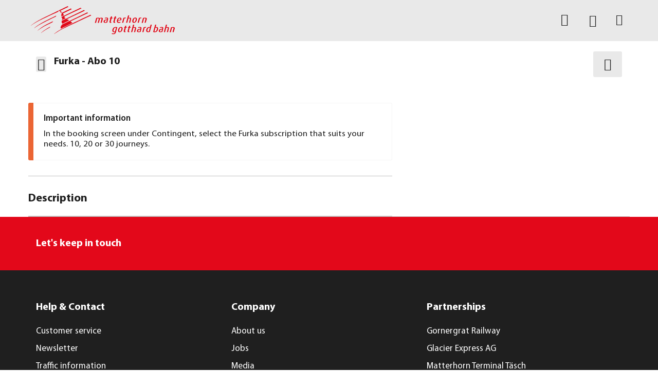

--- FILE ---
content_type: text/html;charset=utf-8
request_url: https://www.matterhorngotthardbahn.ch/en/products/furka-abo-10
body_size: 216555
content:
<!DOCTYPE html><html class="ada-web" theme="mgb" lang="en" ticket-style="light" header-transparent-change="false"><head><meta charset="utf-8">
<meta name="viewport" content="width=device-width, initial-scale=1, minimum-scale=1, viewport-fit=cover">
<title>Furka - Abo 10</title>
<link rel="preconnect" href="https://www.googletagmanager.com">
<link rel="preconnect" href="https://storage.googleapis.com">
<link rel="preconnect" href="https://www.google-analytics.com">
<link rel="preconnect" href="https://cda.contenthub.dev">
<link rel="preconnect" href="https://gql.contenthub.dev/content/v1">
<link rel="preconnect" href="https://assets.contenthub.dev">
<link rel="preconnect" href="https://images.contenthub.dev">
<link rel="preconnect" href="https://www.matterhorngotthardbahn.ch">
<meta property="og:type" content="website">
<meta name="apple-mobile-web-app-status-bar-style" content="default">
<meta name="mobile-web-app-capable" content="yes">
<meta name="HandheldFriendly" content>
<meta name="MobileOptimized" content="320">
<meta name="robots" content="index, follow, max-image-preview:large, max-snippet:-1, max-video-preview:-1">
<link rel="icon" type="image/x-icon" href="/themes/mgb/assets/favicon.ico" data-hid="2c9d455">
<link rel="mask-icon" href="/themes/mgb/assets/safari_pinned_tab.svg" color="#E3081A">
<link rel="apple-touch-icon" sizes="180x180" href="/themes/mgb/assets/iOS/Apple_Touch_Icon.png">
<link rel="icon" type="image/png" sizes="16x16" href="/themes/mgb/assets/favicon_16x16.png">
<link rel="icon" type="image/png" sizes="32x32" href="/themes/mgb/assets/favicon_32x32.png">
<link rel="icon" type="image/png" sizes="192x192" href="/themes/mgb/assets/favicon_192x192.png">
<link rel="icon" type="image/png" sizes="512x512" href="/themes/mgb/assets/favicon_512x512.png">
<link rel="manifest" href="/themes/mgb/assets/manifest.json">
<link rel="apple-touch-startup-image" media="(device-width: 768px) and (device-height: 1024px) and (-webkit-device-pixel-ratio: 1) and (orientation: landscape)" href="/themes/mgb/assets/iOS/Splashscreens/Apple_Splashscreen_iPad-Pro-Mini-Air_9-7_7-9_Landscape_@2x_2048x1536.png">
<link rel="apple-touch-startup-image" media="(device-width: 768px) and (device-height: 1024px) and (-webkit-device-pixel-ratio: 1) and (orientation: portrait)" href="/themes/mgb/assets/iOS/Splashscreens/Apple_Splashscreen_iPad-Pro-Mini-Air_9-7_7-9_Portrait_@2x_1536x2048.png">
<link rel="apple-touch-startup-image" media="(device-width: 768px) and (device-height: 1024px) and (-webkit-device-pixel-ratio: 2) and (orientation: landscape)" href="/themes/mgb/assets/iOS/Splashscreens/Apple_Splashscreen_iPad-Pro-Mini-Air_9-7_7-9_Landscape_@2x_2048x1536.png">
<link rel="apple-touch-startup-image" media="(device-width: 768px) and (device-height: 1024px) and (-webkit-device-pixel-ratio: 2) and (orientation: portrait)" href="/themes/mgb/assets/iOS/Splashscreens/Apple_Splashscreen_iPad-Pro-Mini-Air_9-7_7-9_Portrait_@2x_1536x2048.png">
<link rel="apple-touch-startup-image" media="(device-width: 744px) and (device-height: 1133px) and (-webkit-device-pixel-ratio: 2) and (orientation: landscape)" href="/themes/mgb/assets/iOS/Splashscreens/Apple_Splashscreen_iPad-Pro-Mini-Air_9-7_7-9_Landscape_@2x_2048x1536.png">
<link rel="apple-touch-startup-image" media="(device-width: 810px) and (device-height: 1080px) and (-webkit-device-pixel-ratio: 2) and (orientation: landscape)" href="/themes/mgb/assets/iOS/Splashscreens/Apple_Splashscreen_iPad_10-2_Landscape_@2x_2160x1620.png">
<link rel="apple-touch-startup-image" media="(device-width: 810px) and (device-height: 1080px) and (-webkit-device-pixel-ratio: 2) and (orientation: portrait)" href="/themes/mgb/assets/iOS/Splashscreens/Apple_Splashscreen_iPad_10-2_Portrait_@2x_1620_2160.png">
<link rel="apple-touch-startup-image" media="(device-width: 768px) and (device-height: 1024px) and (-webkit-device-pixel-ratio: 2) and (orientation: landscape)" href="/themes/mgb/assets/iOS/Splashscreens/Apple_Splashscreen_iPad-Pro-Mini-Air_9-7_7-9_Landscape_@2x_2048x1536.png">
<link rel="apple-touch-startup-image" media="(device-width: 768px) and (device-height: 1024px) and (-webkit-device-pixel-ratio: 2) and (orientation: landscape)" href="/themes/mgb/assets/iOS/Splashscreens/Apple_Splashscreen_iPad-Pro-Mini-Air_9-7_7-9_Landscape_@2x_1024x768.png">
<link rel="apple-touch-startup-image" media="(device-width: 768px) and (device-height: 1024px) and (-webkit-device-pixel-ratio: 2) and (orientation: portrait)" href="/themes/mgb/assets/iOS/Splashscreens/Apple_Splashscreen_iPad-Pro-Mini-Air_9-7_7-9_Portrait_@2x_768x1024.png">
<link rel="apple-touch-startup-image" media="(device-width: 834px) and (device-height: 1112px) and (-webkit-device-pixel-ratio: 2) and (orientation: landscape)" href="/themes/mgb/assets/iOS/Splashscreens/Apple_Splashscreen_iPadAir_10-5_Landscape_@2x_2224x1668.png">
<link rel="apple-touch-startup-image" media="(device-width: 834px) and (device-height: 1112px) and (-webkit-device-pixel-ratio: 2) and (orientation: portrait)" href="/themes/mgb/assets/iOS/Splashscreens/Apple_Splashscreen_iPadAir_10-5_Portrait_@2x_1668x2224.png">
<link rel="apple-touch-startup-image" media="(device-width: 834px) and (device-height: 1194px) and (-webkit-device-pixel-ratio: 2) and (orientation: landscape)" href="/themes/mgb/assets/iOS/Splashscreens/Apple_Splashscreen_iPadPro_11_10-5_Landscape_@2x_2388x1668.png">
<link rel="apple-touch-startup-image" media="(device-width: 834px) and (device-height: 1194px) and (-webkit-device-pixel-ratio: 2) and (orientation: portrait)" href="/themes/mgb/assets/iOS/Splashscreens/Apple_Splashscreen_iPadPro_11_10-5_Portrait_@2x_1668x2388.png">
<link rel="apple-touch-startup-image" media="(device-width: 1024px) and (device-height: 1366px) and (-webkit-device-pixel-ratio: 2) and (orientation: landscape)" href="/themes/mgb/assets/iOS/Splashscreens/Apple_Splashscreen_iPadPro_12-9_Landscape_@2x_2732x2048.png">
<link rel="apple-touch-startup-image" media="(device-width: 1024px) and (device-height: 1366px) and (-webkit-device-pixel-ratio: 2) and (orientation: portrait)" href="/themes/mgb/assets/iOS/Splashscreens/Apple_Splashscreen_iPadPro_12-9_Portrait_@2x_2048x2732.png">
<link rel="apple-touch-startup-image" media="(device-width: 320px) and (device-height: 568px) and (-webkit-device-pixel-ratio: 2) and (orientation: landscape)" href="/themes/mgb/assets/iOS/Splashscreens/Apple_Splashscreen_iPhone_4-SE_Landscape_@2x_1136x640.png">
<link rel="apple-touch-startup-image" media="(device-width: 320px) and (device-height: 568px) and (-webkit-device-pixel-ratio: 2) and (orientation: portrait)" href="/themes/mgb/assets/iOS/Splashscreens/Apple_Splashscreen_iPhone_4-SE_Portrait_@2x_640x1136.png">
<link rel="apple-touch-startup-image" media="(device-width: 375px) and (device-height: 667px) and (-webkit-device-pixel-ratio: 3) and (orientation: landscape)" href="/themes/mgb/assets/iOS/Splashscreens/Apple_Splashscreen_iPhone_6s_Landscape_@3x_1920x1080.png">
<link rel="apple-touch-startup-image" media="(device-width: 375px) and (device-height: 667px) and (-webkit-device-pixel-ratio: 3) and (orientation: portrait)" href="/themes/mgb/assets/iOS/Splashscreens/Apple_Splashscreen_iPhone_6s_Portrait_@3x_1080x1920.png">
<link rel="apple-touch-startup-image" media="(device-width: 476px) and (device-height: 847px) and (-webkit-device-pixel-ratio: 2) and (orientation: landscape)" href="/themes/mgb/assets/iOS/Splashscreens/Apple_Splashscreen_iPhone_8_7_6-s-Plus_6_4-7-SE_Landscape_@2x_1334x750.png">
<link rel="apple-touch-startup-image" media="(device-width: 476px) and (device-height: 847px) and (-webkit-device-pixel-ratio: 2) and (orientation: portrait)" href="/themes/mgb/assets/iOS/Splashscreens/Apple_Splashscreen_iPhone_8_7_6-s-Plus_6_4-7-SE_Portrait_@2x_750x1334.png">
<link rel="apple-touch-startup-image" media="(device-width: 414px) and (device-height: 736px) and (-webkit-device-pixel-ratio: 3) and (orientation: landscape)" href="/themes/mgb/assets/iOS/Splashscreens/Apple_Splashscreen_iPhone_8-Plus_7Plus_6s-Plus_6-Plus_Landscape_@3x_1242x2208.png">
<link rel="apple-touch-startup-image" media="(device-width: 414px) and (device-height: 736px) and (-webkit-device-pixel-ratio: 3) and (orientation: portrait)" href="/themes/mgb/assets/iOS/Splashscreens/Apple_Splashscreen_iPhone_8-Plus_7Plus_6s-Plus_6-Plus_Portrait_@3x_1242x2208.png">
<link rel="apple-touch-startup-image" media="(device-width: 414px) and (device-height: 896px) and (-webkit-device-pixel-ratio: 3) and (orientation: landscape)" href="/themes/mgb/assets/iOS/Splashscreens/Apple_Splashscreen_iPhone_11_XR_Landscape_@2x_1792x828.png">
<link rel="apple-touch-startup-image" media="(device-width: 414px) and (device-height: 896px) and (-webkit-device-pixel-ratio: 3) and (orientation: portrait)" href="/themes/mgb/assets/iOS/Splashscreens/Apple_Splashscreen_iPhone_11_XR_Portrait_@2x_828x1792.png">
<link rel="apple-touch-startup-image" media="(device-width: 414px) and (device-height: 896px) and (-webkit-device-pixel-ratio: 3) and (orientation: landscape)" href="/themes/mgb/assets/iOS/Splashscreens/Apple_Splashscreen_iPhone_11-Pro_Max_XS-Max_Landscape_@3x_2688x1242.png">
<link rel="apple-touch-startup-image" media="(device-width: 414px) and (device-height: 896px) and (-webkit-device-pixel-ratio: 3) and (orientation: portrait)" href="/themes/mgb/assets/iOS/Splashscreens/Apple_Splashscreen_iPhone_11-Pro_Max_XS-Max_Portrait_@3x_1242x2688.png">
<link rel="apple-touch-startup-image" media="(device-width: 390px) and (device-height: 844px) and (-webkit-device-pixel-ratio: 3) and (orientation: landscape)" href="/themes/mgb/assets/iOS/Splashscreens/Apple_Splashscreen_iPhone_13_13-Pro_12_12-Pro_Landscape_@3x_2532x1170.png">
<link rel="apple-touch-startup-image" media="(device-width: 390px) and (device-height: 844px) and (-webkit-device-pixel-ratio: 3) and (orientation: portrait)" href="/themes/mgb/assets/iOS/Splashscreens/Apple_Splashscreen_iPhone_13_13-Pro_12_12-Pro_Portrait_@3x_1170x2532.png">
<link rel="apple-touch-startup-image" media="(device-width: 375px) and (device-height: 812px) and (-webkit-device-pixel-ratio: 3) and (orientation: landscape)" href="/themes/mgb/assets/iOS/Splashscreens/Apple_Splashscreen_iPhone_13-12-mini_11-pro_XS_X_Portrait_@3x_2436x1125.png">
<link rel="apple-touch-startup-image" media="(device-width: 375px) and (device-height: 812px) and (-webkit-device-pixel-ratio: 3) and (orientation: portrait)" href="/themes/mgb/assets/iOS/Splashscreens/Apple_Splashscreen_iPhone_13-12-mini_11-pro_XS_X_Portrait_@3x_1125_2436.png">
<link rel="apple-touch-startup-image" media="(device-width: 428px) and (device-height: 926px) and (-webkit-device-pixel-ratio: 3) and (orientation: landscape)" href="/themes/mgb/assets/iOS/Splashscreens/Apple_Splashscreen_iPhone_13-Pro-Max_12-Pro-Max_Landscape_@3x_2778x1284.png">
<link rel="apple-touch-startup-image" media="(device-width: 428px) and (device-height: 926px) and (-webkit-device-pixel-ratio: 3) and (orientation: portrait)" href="/themes/mgb/assets/iOS/Splashscreens/Apple_Splashscreen_iPhone_13-Pro-Max_12-Pro-Max_Portrait_@3x_1284x2778.png">
<meta property="og:url" content="/en/products/furka-abo-10">
<meta property="og:locale" content="en_US">
<meta property="og:locale:alternate" content="de_AT">
<meta property="og:locale:alternate" content="fr_FR">
<meta name="google-site-verification" content="Yb4cnIH2feEUv-AstR2LcVYKlNIqp0_Gn8AHQcXMnr4">
<meta property="msapplication-TileColor" content="#F5F5F5">
<meta property="msapplication-TileImage" content="/themes/mgb/assets/mstile-150x150.png">
<meta property="theme-color" content="#E9E9E9">
<meta property="og:site_name" content="MGB">
<meta name="apple-mobile-web-app-title" content="MGB">
<script src="https://js-eu1.hs-scripts.com/145810214.js" async defer data-hid="7a5865c"></script>
<link id="i18n-alt-de" rel="alternate" href="/de/products/furka-abo-10" hreflang="de">
<link id="i18n-alt-de-AT" rel="alternate" href="/de/products/furka-abo-10" hreflang="de-AT">
<link id="i18n-alt-en" rel="alternate" href="/en/products/furka-abo-10" hreflang="en">
<link id="i18n-alt-en-US" rel="alternate" href="/en/products/furka-abo-10" hreflang="en-US">
<link id="i18n-alt-fr" rel="alternate" href="/fr/products/furka-abo-10" hreflang="fr">
<link id="i18n-alt-fr-FR" rel="alternate" href="/fr/products/furka-abo-10" hreflang="fr-FR">
<link id="i18n-xd" rel="alternate" href="/de/products/furka-abo-10" hreflang="x-default">
<link id="i18n-can" rel="canonical" href="/en/products/furka-abo-10">
<meta id="i18n-og-url" property="og:url" content="/en/products/furka-abo-10">
<meta id="i18n-og" property="og:locale" content="en_US">
<meta id="i18n-og-alt-de-AT" property="og:locale:alternate" content="de_AT">
<meta id="i18n-og-alt-fr-FR" property="og:locale:alternate" content="fr_FR">
<link rel="alternate" href="/de/products/furka-abo-10" hreflang="de" data-hid="5d718b2">
<link rel="alternate" href="/de/products/furka-abo-10" hreflang="de-AT" data-hid="2a1949a">
<link rel="alternate" href="/en/products/furka-abo-10" hreflang="en" data-hid="7fcee50">
<link rel="alternate" href="/en/products/furka-abo-10" hreflang="en-US" data-hid="1b5d3fd">
<link rel="alternate" href="/fr/products/furka-abo-10" hreflang="fr" data-hid="484de76">
<link rel="alternate" href="/fr/products/furka-abo-10" hreflang="fr-FR" data-hid="34bbc20">
<link rel="alternate" href="/de/products/furka-abo-10" hreflang="x-default" data-hid="6527e7a">
<link rel="canonical" href="/en/products/furka-abo-10" data-hid="5cca6f5">
<link rel="canonical" href="https://www.matterhorngotthardbahn.ch/en/products/furka-abo-10" data-hid="5cca6f5">
<meta property="og:title" content="Furka - Abo 10">
<meta property="og:description" content="30 loaded at the Furka at a special price!">
<meta name="description" content="30 loaded at the Furka at a special price!">
<meta property="og:image" content="https://images.contenthub.dev/xshiytapvw9a/c36321d951e41b6762155fb663d8ec3b/Portal-Steuerwagen-AZ-Oberwald-Goms-MGBahn-6.jpg?w=630">
<style>.toast-message[data-v-47b8b194]{align-items:center;-webkit-backface-visibility:hidden;background-color:var(--color-light);border-radius:var(--border-radius-controls-max);bottom:1.25rem;box-shadow:0 0 5px 0 rgba(0,0,0,.1);color:var(--dark-text,#0c0d19);display:flex;font-family:var(--font-family-base);font-size:var(--font-size-body,17px);font-style:normal;left:1.25rem;letter-spacing:var(--letter-spacing-body,-.05px);line-height:var(--line-height-body,22px);padding:1.25rem;position:fixed;width:21.0625rem;z-index:2022}@media (max-width:575.98px){.toast-message[data-v-47b8b194]{left:5%;width:90%}.toast-message--footer[data-v-47b8b194]{bottom:calc(10px + var(--mobile-footer-bar-height))}}@media (max-width:767.98px){.toast-message--panel-footer[data-v-47b8b194]{bottom:calc(90px + var(--mobile-footer-bar-height));left:1.25rem;width:calc(100% - 40px)}}.toast-message--profile[data-v-47b8b194]{border:.0625rem solid var(--color-success)}.toast-message--warning[data-v-47b8b194]{border:.0625rem solid var(--color-warning)}.toast-message--error[data-v-47b8b194]{border:.0625rem solid var(--color-danger);font-weight:600}.toast-message__title[data-v-47b8b194]{color:var(--dark-text);font-family:var(--font-family-base);font-size:var(--font-size-body);font-style:normal;font-weight:600;letter-spacing:var(--letter-spacing-body,-.05px);line-height:var(--line-height-body,22px)}.toast-message__icon[data-v-47b8b194]{font-size:1.5rem;height:30px;margin-right:.9375rem}.toast-message__icon--error[data-v-47b8b194]{color:var(--color-danger);font-size:1.375rem}.toast-message__icon--success[data-v-47b8b194]{color:var(--color-success)}.toast-message__icon--warning[data-v-47b8b194]{color:var(--color-warning)}.toast-message__icon[data-v-47b8b194]:empty{display:none}.toast-message__close-icon[data-v-47b8b194]{cursor:pointer;position:absolute;right:.3125rem;top:.3125rem}.toast-message--info[data-v-47b8b194]{border:1px solid var(--color-info,#ccc)}.toast-message-enter-active[data-v-47b8b194],.toast-message-leave-active[data-v-47b8b194]{transition:all .5s ease-out}.toast-message-enter[data-v-47b8b194],.toast-message-leave-to[data-v-47b8b194]{opacity:0;transform:translateX(-100px)}</style>
<style>.layout-root[data-v-f1174ad5]{display:flex;flex-direction:column;min-height:100vh}.layout-root[data-v-f1174ad5]:focus{outline:none}.layout-root>.james-content[data-v-f1174ad5]{flex:1}.layout-root>.james-content>.page__main--alert[data-v-f1174ad5]{padding-top:var(--alert-bar-height)}@media print{.layout-root>.james-content>.page__main--alert[data-v-f1174ad5]{padding-top:0}}.cl-modal-dest-1[data-v-f1174ad5]{z-index:1}.cl-modal-dest-2[data-v-f1174ad5]{z-index:2}.cl-modal-dest-3[data-v-f1174ad5]{z-index:3}.cl-modal-dest-4[data-v-f1174ad5]{z-index:4}.cl-modal-dest-5[data-v-f1174ad5]{z-index:5}</style>
<style>.page__header-wrapper[data-v-3cb99d8b]{display:contents}.page__header[data-v-3cb99d8b]{left:0;max-width:100%;min-height:var(--header-main-height-mobile);position:fixed;right:0;top:0;width:100vw;z-index:var(--header-z-index)}@media (min-width:768px){.page__header[data-v-3cb99d8b]{min-height:var(--header-main-height)}}@media print{.page__header[data-v-3cb99d8b]{min-height:var(--header-print-height)!important;position:relative!important}}.page__header--static[data-v-3cb99d8b]{position:sticky}.page__header--side-panel-visible[data-v-3cb99d8b]{z-index:calc(var(--header-z-index) + 2)!important}@media (max-width:767.98px){.page__header.header-style-one.page__header--active[data-v-3cb99d8b] .header__brand__link,.page__header.header-style-one.page__header--colored[data-v-3cb99d8b] .header__brand__link,.page__header.header-style-one.page__header--side-panel-visible[data-v-3cb99d8b] .header__brand__link{height:calc(var(--header-main-height-mobile) - 1px);padding:var(--brand-padding-colored);width:calc(var(--header-main-height-mobile) - 1px)}}@media (min-width:1200px){.page__header.header-style-one.page__header--active[data-v-3cb99d8b] .header__brand__link,.page__header.header-style-one.page__header--colored[data-v-3cb99d8b] .header__brand__link,.page__header.header-style-one.page__header--side-panel-visible[data-v-3cb99d8b] .header__brand__link{height:calc(var(--header-main-height) - 1px);padding:var(--brand-padding-colored);width:calc(var(--header-main-height) - 1px)}}.page__header.header-style-one.page__header--content-visible[data-v-3cb99d8b] .header__brand__link{height:var(--header-main-height);width:var(--header-main-height)}@media (max-width:767.98px){.page__header.header-style-one.page__header--content-visible[data-v-3cb99d8b] .header__brand__link{height:calc(var(--header-main-height-mobile) - 1px);padding:var(--brand-padding-colored);width:calc(var(--header-main-height-mobile) - 1px)}}@media (max-width:767.98px){.page__header.header-style-one.page__header--side-panel-visible[data-v-3cb99d8b] .header__brand__link{height:var(--header-main-height-mobile);padding:var(--brand-padding-colored);width:calc(var(--header-main-height-mobile) - 1px)}}.page__header--active[data-v-3cb99d8b] .header__navigation__list__item__link.nuxt-link-exact-active:after,.page__header--colored[data-v-3cb99d8b] .header__navigation__list__item__link.nuxt-link-exact-active:after,.page__header--side-panel-visible[data-v-3cb99d8b] .header__navigation__list__item__link.nuxt-link-exact-active:after{background:var(--header-active-color);border-color:var(--header-active-color)}.header[data-v-3cb99d8b]{box-sizing:border-box}@media (max-width:767.98px){.header__brand[data-v-3cb99d8b]{order:2}}.header__main[data-v-3cb99d8b]{background-color:var(--header-main-background-color);box-sizing:border-box;display:flex;height:var(--header-main-height-mobile);justify-content:space-between;padding:0 1.25rem}@media (min-width:768px){.header__main[data-v-3cb99d8b]{height:var(--header-main-height);padding:0 1.875rem}}@media (min-width:992px){.header__main[data-v-3cb99d8b]{justify-content:flex-start}}@media (min-width:1260px){.header__main[data-v-3cb99d8b]{padding:0 3.75rem}}@media print{.header__main[data-v-3cb99d8b]{display:flex;justify-content:center}}.header__main__left[data-v-3cb99d8b]{display:flex}@media (max-width:767.98px){.header__main__left[data-v-3cb99d8b]{min-width:140px;order:1}}@media (max-width:575.98px){.header__main__left[data-v-3cb99d8b]{max-width:100px;min-width:100px;order:1}}@media (min-width:768px) and (max-width:1399.98px){.header__main__left[data-v-3cb99d8b]{padding-left:var(--header-main-left-padding-tablet)}}@media (min-width:1200px){.header__main__left[data-v-3cb99d8b]{padding-left:var(--header-main-left-padding-desktop)}}@media print{.header__main__left[data-v-3cb99d8b]{display:none}}.header__main__nav[data-v-3cb99d8b]{display:flex;justify-content:flex-end}@media (min-width:768px){.header__main__nav[data-v-3cb99d8b]{flex:1 1 auto}}@media (max-width:767.98px){.header__main__nav[data-v-3cb99d8b]{min-width:140px;order:3}}@media (max-width:575.98px){.header__main__nav[data-v-3cb99d8b]{max-width:100px;min-width:100px;order:3}}@media print{.header__main__nav[data-v-3cb99d8b]{display:none}}.header__main__nav__mobile[data-v-3cb99d8b]{z-index:calc(var(--header-z-index) + 3)!important}.header__main--style-two[data-v-3cb99d8b] .header__main__nav{justify-content:center}@media (max-width:767.98px){.header__main--style-two[data-v-3cb99d8b] .header__main__nav{min-width:0;order:2}}.header__main--style-two[data-v-3cb99d8b] .header__brand{padding-right:0}@media (max-width:767.98px){.header__main--style-two[data-v-3cb99d8b] .header__brand{order:3}}@media (min-width:1400px){.header__main--burger-menu-no-items[data-v-3cb99d8b]{display:none!important}}@media (min-width:768px){.header__main--burger-menu-no-items.header__main--menu-no-items[data-v-3cb99d8b]{display:none!important}}.header__content[data-v-3cb99d8b]{background-color:var(--header-content-background-color);color:var(--header-content-text-color);z-index:2}@media (min-width:768px){.header__content[data-v-3cb99d8b]{z-index:100}}</style>
<style>.page__header{background-color:var(--header-main-background-color);color:var(--header-main-text-color);transition:background-color .2s ease-in-out}.page__header .header__main{border-bottom:1px solid var(--header-main-border-color);transition:border-bottom-color .2s ease-in-out}@media (max-width:767.98px){.page__header{background-color:var(--header-bg-color);transition:background-color .2s ease-in-out}.page__header,.page__header a.inherited-on-header-transparent-change,.page__header button.inherited-on-header-transparent-change{color:var(--header-font-color)}.page__header a.inherited-on-header-transparent-change:hover,.page__header button.inherited-on-header-transparent-change:hover{color:var(--header-hover-color)}.page__header .header__main{border-bottom:1px solid var(--separator-color-navigation)}.page__header img.header__brand__link__image--transparent{display:none}.page__header img.header__brand__link__image--active{display:block}.page__header .header__language__current__image path{fill:var(--header-font-color)}.page__header .header__navigation__list__item__link.nuxt-link-active:before{border-color:var(--header-active-color)}}.page__header .header__main__basket,.page__header a,.page__header button.header__navigation__list__item__link{color:var(--header-main-text-color)}.page__header .header__main__basket:hover,.page__header a:hover,.page__header button.header__navigation__list__item__link:hover{background-color:inherit;color:var(--header-hover-color)}.page__header button.header__navigation__list__item__link{background-color:transparent;border:none}.page__header .header__language__current__image path{fill:var(--header-main-text-color)}.page__header--active,.page__header--colored,.page__header--side-panel-visible{background-color:var(--header-bg-color);color:var(--header-font-color);transition:background-color .2s ease-in-out}.page__header--active .header__main__basket,.page__header--active a,.page__header--active button.header__navigation__list__item__link,.page__header--colored .header__main__basket,.page__header--colored a,.page__header--colored button.header__navigation__list__item__link,.page__header--side-panel-visible .header__main__basket,.page__header--side-panel-visible a,.page__header--side-panel-visible button.header__navigation__list__item__link{color:var(--header-font-color)}.page__header--active .header__main__basket:hover,.page__header--active a:hover,.page__header--active button.header__navigation__list__item__link:hover,.page__header--colored .header__main__basket:hover,.page__header--colored a:hover,.page__header--colored button.header__navigation__list__item__link:hover,.page__header--side-panel-visible .header__main__basket:hover,.page__header--side-panel-visible a:hover,.page__header--side-panel-visible button.header__navigation__list__item__link:hover{background-color:inherit;color:var(--header-hover-color)}.page__header--active .header__main,.page__header--colored .header__main,.page__header--side-panel-visible .header__main{border-bottom:1px solid var(--separator-color-navigation)}.page__header--active .header__main__basket.nuxt-link-exact-active .header__main__basket__icons__i,.page__header--colored .header__main__basket.nuxt-link-exact-active .header__main__basket__icons__i,.page__header--side-panel-visible .header__main__basket.nuxt-link-exact-active .header__main__basket__icons__i{color:var(--header-active-color)}.page__header--active img.header__brand__link__image--transparent,.page__header--colored img.header__brand__link__image--transparent,.page__header--side-panel-visible img.header__brand__link__image--transparent{display:none}.page__header--active img.header__brand__link__image--active,.page__header--colored img.header__brand__link__image--active,.page__header--side-panel-visible img.header__brand__link__image--active{display:block}.page__header--active .header__language__current__image path,.page__header--colored .header__language__current__image path,.page__header--side-panel-visible .header__language__current__image path{fill:var(--header-font-color)}.page__header--active .header__navigation__list__item__link.nuxt-link-active:before,.page__header--colored .header__navigation__list__item__link.nuxt-link-active:before,.page__header--side-panel-visible .header__navigation__list__item__link.nuxt-link-active:before{color:var(--header-active-color)!important}.page__header--active .header-badge,.page__header--colored .header-badge,.page__header--side-panel-visible .header-badge{box-shadow:0 0 0 2px var(--header-bg-color)!important}.page__header:focus,.page__header:focus-within,.page__header:hover{background-color:var(--header-bg-color);color:var(--header-font-color);transition:background-color .2s ease-in-out}.page__header:focus .header__main,.page__header:focus-within .header__main,.page__header:hover .header__main{border-bottom:1px solid var(--separator-color-navigation)}.page__header:focus .header__navigation__list__item--active a.inherited-on-header-transparent-change,.page__header:focus .header__navigation__list__item--active button.inherited-on-header-transparent-change,.page__header:focus-within .header__navigation__list__item--active a.inherited-on-header-transparent-change,.page__header:focus-within .header__navigation__list__item--active button.inherited-on-header-transparent-change,.page__header:hover .header__navigation__list__item--active a.inherited-on-header-transparent-change,.page__header:hover .header__navigation__list__item--active button.inherited-on-header-transparent-change{color:var(--menu-item-active-text-color)}.page__header:focus .header__navigation__list__item--active .header__navigation__list__item__link,.page__header:focus-within .header__navigation__list__item--active .header__navigation__list__item__link,.page__header:hover .header__navigation__list__item--active .header__navigation__list__item__link{background-color:var(--header-dropdown-menu-bg-color)!important;color:var(--menu-item-on-dropdown-content-color)!important}.page__header:focus a.inherited-on-header-transparent-change,.page__header:focus button.inherited-on-header-transparent-change,.page__header:focus-within a.inherited-on-header-transparent-change,.page__header:focus-within button.inherited-on-header-transparent-change,.page__header:hover a.inherited-on-header-transparent-change,.page__header:hover button.inherited-on-header-transparent-change{color:var(--header-font-color)}.page__header:focus a.inherited-on-header-transparent-change:hover,.page__header:focus button.inherited-on-header-transparent-change:hover,.page__header:focus-within a.inherited-on-header-transparent-change:hover,.page__header:focus-within button.inherited-on-header-transparent-change:hover,.page__header:hover a.inherited-on-header-transparent-change:hover,.page__header:hover button.inherited-on-header-transparent-change:hover{color:var(--header-hover-color)}.page__header:focus img.header__brand__link__image--transparent,.page__header:focus-within img.header__brand__link__image--transparent,.page__header:hover img.header__brand__link__image--transparent{display:none}.page__header:focus img.header__brand__link__image--active,.page__header:focus-within img.header__brand__link__image--active,.page__header:hover img.header__brand__link__image--active{display:block}.page__header:focus .header__language__current__image path,.page__header:focus-within .header__language__current__image path,.page__header:hover .header__language__current__image path{fill:var(--header-font-color)}.page__header:focus .header__navigation__list__item__link.nuxt-link-exact-active:after,.page__header:focus-within .header__navigation__list__item__link.nuxt-link-exact-active:after,.page__header:hover .header__navigation__list__item__link.nuxt-link-exact-active:after{background:var(--header-active-color);border-color:var(--header-active-color)}.page__header:focus .header-badge,.page__header:focus-within .header-badge,.page__header:hover .header-badge{box-shadow:0 0 0 2px var(--header-bg-color)!important}@media print{.page__header{background-color:transparent;color:#000}.page__header,.page__header .header__main{border-bottom-color:transparent}}</style>
<style>.header__brand[data-v-87ecd4ec]{height:var(--header-main-height-mobile)}@media (min-width:768px){.header__brand[data-v-87ecd4ec]{height:var(--header-main-height);z-index:1000}}@media print{.header__brand[data-v-87ecd4ec]{height:var(--header-print-height)}}.header__brand__link[data-v-87ecd4ec]{background-color:var(--brand-background-color);display:block;transition:all .1s ease-in-out}@media (prefers-reduced-motion:reduce){.header__brand__link[data-v-87ecd4ec]{transition:none}}@media (min-width:768px){.header__brand__link[data-v-87ecd4ec]{position:relative;z-index:5}}@media print{.header__brand__link[data-v-87ecd4ec]{height:80px!important;margin:0;padding:23px 20px;width:80px!important}}.header__brand__link[data-v-87ecd4ec]:hover{background-color:var(--brand-background-color)}.header__brand__link__image[data-v-87ecd4ec]{display:block;height:auto;max-height:100%;max-width:100%;position:relative;transition:all .1s ease-in-out;width:100%}@media (prefers-reduced-motion:reduce){.header__brand__link__image[data-v-87ecd4ec]{transition:none}}@media (min-width:768px){.header__brand__link__image[data-v-87ecd4ec]{background-color:transparent;overflow:visible;vertical-align:middle}}@media (max-width:767.98px){.header__brand__link__image[data-v-87ecd4ec]{height:var(--brand-height-mobile)}}.header__brand__link__image__wrapper[data-v-87ecd4ec]{align-items:center;height:100%}.header__brand__link__image__wrapper__mobile[data-v-87ecd4ec]{display:none}@media (max-width:767.98px){.header__brand__link__image__wrapper__mobile[data-v-87ecd4ec]{display:flex}}.header__brand__link__image__wrapper__desktop[data-v-87ecd4ec]{display:flex}@media (max-width:767.98px){.header__brand__link__image__wrapper__desktop[data-v-87ecd4ec]{display:none}}.header__brand__link__image--transparent[data-v-87ecd4ec]{display:block}.header__brand__link__image--active[data-v-87ecd4ec]{display:none}@media (min-width:768px){.header__brand.header-style-one[data-v-87ecd4ec]{margin-right:.75rem}}.header__brand.header-style-one .header__brand__link[data-v-87ecd4ec]{height:var(--brand-height-mobile);padding:var(--brand-padding-mobile);width:var(--brand-width-mobile)}@media (min-width:768px){.header__brand.header-style-one .header__brand__link[data-v-87ecd4ec]{height:calc(var(--header-main-height) - 1px);width:calc(var(--header-main-height) - 1px)}}@media (min-width:1200px){.header__brand.header-style-one .header__brand__link[data-v-87ecd4ec]{height:var(--brand-height);padding:var(--brand-padding);width:var(--brand-width)}}.header__brand.header-style-three .header__brand__link[data-v-87ecd4ec],.header__brand.header-style-two .header__brand__link[data-v-87ecd4ec]{height:calc(var(--header-main-height) - 1px);padding:var(--brand-padding-colored);width:var(--brand-width)}@media (max-width:767.98px){.header__brand.header-style-three .header__brand__link[data-v-87ecd4ec],.header__brand.header-style-two .header__brand__link[data-v-87ecd4ec]{height:calc(var(--header-main-height-mobile) - 1px);padding:var(--brand-padding-colored-mobile);width:var(--brand-width-mobile)}}@media (min-width:768px){.header__brand.header-style-three[data-v-87ecd4ec]{margin-right:2rem}}</style>
<style>@media (max-width:767.98px){.header__language[data-v-ba4f3e5e]{display:none}}.header__language__current[data-v-ba4f3e5e]{align-items:center;cursor:pointer;display:flex;flex-direction:row;font-family:var(--menu-item-font);font-size:var(--menu-item-font-size);font-weight:var(--menu-item-font-weight);height:calc(var(--header-main-height-mobile) - 1px);letter-spacing:var(--menu-item-letter-spacing);line-height:calc(var(--header-main-height-mobile) - 1px);padding:0 1.25rem;position:relative;text-transform:capitalize;white-space:nowrap}.header__language__current__code[data-v-ba4f3e5e]{text-transform:uppercase}.header__language__current__indicator[data-v-ba4f3e5e]{align-items:center;display:flex;height:calc(var(--header-main-height) - 1px);line-height:calc(var(--header-main-height) - 1px);margin-left:.3125rem;margin-top:-1px;position:relative}.header__language__current__indicator[data-v-ba4f3e5e]:before{font-size:1.5rem;height:1.5rem;line-height:1.5rem;transform:rotate(0deg);transition:transform .2s linear}@media (prefers-reduced-motion:reduce){.header__language__current__indicator[data-v-ba4f3e5e]:before{transition:none}}@media (min-width:768px){.header__language__current[data-v-ba4f3e5e],.header__language__current__indicator[data-v-ba4f3e5e]{height:calc(var(--header-main-height) - 1px);line-height:calc(var(--header-main-height) - 1px)}}.header__language__menu[data-v-ba4f3e5e]{display:block;margin:0;padding:0;position:absolute;width:auto;z-index:500}@media (min-width:768px){.header__language__menu[data-v-ba4f3e5e]{box-shadow:0 4px 5px 0 rgba(0,0,0,.1)}}.header__language__menu__list[data-v-ba4f3e5e]{background-color:var(--header-dropdown-menu-bg-color);list-style:none inside none;margin:0;padding:1.5625rem 0;z-index:1000}.header__language__menu__list__item[data-v-ba4f3e5e]{position:relative}.header__language__menu__list__item__flag[data-v-ba4f3e5e]{display:block;height:1.375rem;width:1.375rem}.header__language__menu__list__item__text[data-v-ba4f3e5e]{display:block;padding-left:1rem;padding-right:1rem}.header__language__menu__list__item__indicator[data-v-ba4f3e5e]{opacity:1;transition:all .25s cubic-bezier(.65,0,.076,1);width:2rem}@media (prefers-reduced-motion:reduce){.header__language__menu__list__item__indicator[data-v-ba4f3e5e]{transition:none}}.header__language__menu__list__item__indicator__icon[data-v-ba4f3e5e]{color:var(--header-menu-arrow-color-default);font-size:1.5rem;height:.125rem;margin:auto;position:absolute;transition:all .25s cubic-bezier(.65,0,.076,1);width:1rem}@media (prefers-reduced-motion:reduce){.header__language__menu__list__item__indicator__icon[data-v-ba4f3e5e]{transition:none}}.header__language__menu__list__item__indicator__arrow[data-v-ba4f3e5e]{background:none;color:var(--header-menu-arrow-color-default);font-size:1.5rem;height:.125rem;opacity:0;position:absolute;transition:all .25s cubic-bezier(.65,0,.076,1);width:1rem}@media (prefers-reduced-motion:reduce){.header__language__menu__list__item__indicator__arrow[data-v-ba4f3e5e]{transition:none}}.header__language__menu__list__item__link[data-v-ba4f3e5e]{background-color:transparent;border:none;color:var(--header-menu-font-color);cursor:pointer;display:flex;font-family:var(--menu-dropdown-font);font-size:1.0625rem;font-weight:var(--menu-dropdown-item-text-font-weight);justify-content:space-between;line-height:1.375rem;padding:.9375rem 2.5rem;position:relative;transition:.2s linear;width:100%}@media (prefers-reduced-motion:reduce){.header__language__menu__list__item__link[data-v-ba4f3e5e]{transition:none}}.header__language__menu__list__item__link[data-v-ba4f3e5e]:hover{background-color:var(--header-menu-hover-bg-color);color:var(--header-menu-font-color-hover);text-decoration:none}.header__language__menu__list__item__link:hover .header__language__menu__list__item__indicator__icon[data-v-ba4f3e5e]{color:var(--header-menu-arrow-color-hover);opacity:0;transform:translate(.3rem)}.header__language__menu__list__item__link:hover .header__language__menu__list__item__indicator__arrow[data-v-ba4f3e5e]{color:var(--header-menu-arrow-color-hover);opacity:1;transform:translate(.3rem)}.header__language__menu__list__item__link--current-highlight[data-v-ba4f3e5e]{color:var(--menu-dropdown-item-active-text-color)}.header__language__menu__list__item__content[data-v-ba4f3e5e]{display:flex;min-width:140px}.header__language:not(.header__language--active):hover .header__language__current[data-v-ba4f3e5e]{color:var(--header-hover-color)}.header__language--active .header__language__current[data-v-ba4f3e5e]{background-color:var(--header-dropdown-menu-bg-color);color:var(--menu-item-on-dropdown-content-color)}.header__language--active .header__language__current__image[data-v-ba4f3e5e] path{fill:var(--menu-text-color-accent-active)}.header__language--active .header__language__current__indicator[data-v-ba4f3e5e]:before{transform:rotate(180deg);transition:.2s linear}@media (prefers-reduced-motion:reduce){.header__language--active .header__language__current__indicator[data-v-ba4f3e5e]:before{transition:none}}</style>
<style>:root{--logo-colored-width-size-difference:0px}</style>
<style>.header__navigation[data-v-698c17a6]{overflow:hidden;padding-left:1rem;padding-right:.3125rem}.header__navigation.overflow-visible[data-v-698c17a6]{overflow:visible}@media (min-width:768px){.header__navigation--show-burger[data-v-698c17a6]{max-width:calc(100vw - var(--brand-width) - 330px)}.header__navigation--show-burger.header-style-one[data-v-698c17a6]{max-width:calc(100vw - var(--header-main-height) - 330px)}}@media (min-width:1200px){.header__navigation--show-burger[data-v-698c17a6]{max-width:calc(100vw - var(--brand-width) - 370px - var(--logo-colored-width-size-difference))}}@media screen and (min-width:1600px){.header__navigation--show-burger[data-v-698c17a6]{max-width:calc(100vw - var(--brand-width) - 576px)}}@media (min-width:768px){.header__navigation--show-search[data-v-698c17a6]{max-width:calc(100vw - var(--header-main-height) - 345px)}}@media (min-width:1200px){.header__navigation--show-search[data-v-698c17a6]{max-width:calc(100vw - var(--brand-width) - 385px - var(--logo-colored-width-size-difference))}}@media screen and (min-width:1600px){.header__navigation--show-search[data-v-698c17a6]{max-width:calc(100vw - var(--brand-width) - 591px)}}@media (min-width:768px){.header__navigation--show-search.header__navigation--show-burger[data-v-698c17a6]{max-width:calc(100vw - var(--header-main-height) - 382px)}}@media (min-width:1200px){.header__navigation--show-search.header__navigation--show-burger[data-v-698c17a6]{max-width:calc(100vw - var(--brand-width) - 422px - var(--logo-colored-width-size-difference))}}@media screen and (min-width:1600px){.header__navigation--show-search.header__navigation--show-burger[data-v-698c17a6]{max-width:calc(100vw - var(--brand-width) - 628px)}}@media (max-width:767.98px){.header__navigation[data-v-698c17a6]{background-color:var(--menu-tab-bar-background-color);border-top:var(--menu-tab-bar-border-top);bottom:0;box-shadow:0 8px 17px 2px rgba(0,0,0,.14),0 3px 14px 2px rgba(0,0,0,.12),0 5px 5px -3px rgba(0,0,0,.2);left:0;max-width:none;padding:0 0 env(safe-area-inset-bottom);position:fixed;text-align:center;width:100vw;z-index:1005}.header__navigation--panel[data-v-698c17a6]{z-index:850!important}.header__navigation[data-v-698c17a6] button{border:none}}@media (max-width:575.98px){.header__navigation--panel[data-v-698c17a6]{z-index:1004!important}}.header__navigation__list[data-v-698c17a6]{display:flex;flex-direction:row;flex-wrap:wrap;justify-content:flex-end;list-style:none inside none;margin:0;padding:0;-ms-overflow-style:none;scrollbar-width:none}.header__navigation__list[data-v-698c17a6]::-webkit-scrollbar{display:none}@media (min-width:768px) and (max-width:860px){.header__navigation__list[data-v-698c17a6]{max-width:calc(100vw - 726px)}}@media (max-width:767.98px){.header__navigation__list[data-v-698c17a6]{background-color:var(--menu-tab-bar-background-color);color:var(--menu-tab-bar-content-color)}}</style>
<style>.page__header--active{z-index:calc(var(--header-z-index) + 2)!important}</style>
<style>.header__navigation__list__item[data-v-34839620]{position:relative}.header__navigation__list__item .header__navigation__list__item__link[data-v-34839620]:focus,.header__navigation__list__item[data-v-34839620]:focus{outline:none}.header__navigation__list__item__link[data-v-34839620]{cursor:pointer;display:block;font-family:var(--menu-item-font);font-size:var(--menu-item-font-size);font-weight:var(--menu-item-font-weight);height:calc(var(--header-main-height-mobile) - 1px);letter-spacing:var(--menu-item-letter-spacing);line-height:calc(var(--header-main-height-mobile) - 1px);padding-left:1.25rem;padding-right:1.25rem;position:relative;transition:none;white-space:nowrap}@media (min-width:768px){.header__navigation__list__item__link[data-v-34839620]{height:calc(var(--header-main-height) - 1px);line-height:calc(var(--header-main-height) - 1px)}}@media (min-width:992px){.header__navigation__list__item__link.router-link-exact-active[data-v-34839620]:after{background:var(--header-active-color);border:2px solid var(--header-active-color);border-radius:30px;bottom:20px;content:"";display:block;margin:0 auto;position:relative;transition:width .2s ease-in;width:calc(100% - 10px)}}.header__navigation__list__item__link[data-v-34839620]:hover{text-decoration:none}.header__navigation__list__item__link__indicator[data-v-34839620]{display:none}@media (min-width:992px){.header__navigation__list__item.header__navigation__list__item--overlay .header__navigation__list__item__link[data-v-34839620]:not(.router-link-exact-active):hover:after{display:none}}.header__navigation__list__item__icon[data-v-34839620]{display:none}.header__navigation__list__item__dropdown[data-v-34839620]{display:none;margin:0;padding:0;position:absolute;right:var(--menu-dropdown-alignment);z-index:500}@media (min-width:768px){.header__navigation__list__item__dropdown--active--shown[data-v-34839620]{display:block!important}.header__navigation__list__item__dropdown--active--hidden[data-v-34839620]{display:none!important}.header__navigation__list__item__dropdown[data-v-34839620]{box-shadow:0 4px 5px 0 rgba(0,0,0,.1)}}.header__navigation__list__item--isDropdown[data-v-34839620]{cursor:pointer}@media (min-width:768px){.header__navigation__list__item--isDropdown .header__navigation__list__item__link[data-v-34839620]{display:flex}.header__navigation__list__item--isDropdown .header__navigation__list__item__link__indicator[data-v-34839620]{align-items:center;display:flex;height:calc(var(--header-main-height) - 1px);line-height:calc(var(--header-main-height) - 1px);margin-left:.3125rem;margin-top:-1px;position:relative;width:1.5rem}.header__navigation__list__item--isDropdown .header__navigation__list__item__link__indicator[data-v-34839620]:before{font-size:1.5rem;height:1.5rem;line-height:1.5rem;transform:rotate(0deg);transition:transform .2s linear}}@media (min-width:768px) and (prefers-reduced-motion:reduce){.header__navigation__list__item--isDropdown .header__navigation__list__item__link__indicator[data-v-34839620]:before{transition:none}}.header__navigation__list__item--active.header__navigation__list__item--isDropdown .header__navigation__list__item__link[data-v-34839620]{background-color:var(--header-dropdown-menu-bg-color)}@media (min-width:768px){.header__navigation__list__item--active.header__navigation__list__item--isDropdown .header__navigation__list__item__link:hover .header__navigation__list__item__icon--svg[data-v-34839620] svg *{fill:var(--tab-bar-active-content-color)!important}}.header__navigation__list__item--active .header__navigation__list__item__link[data-v-34839620]{color:var(--menu-item-on-dropdown-content-color)}.header__navigation__list__item--active .header__navigation__list__item__link__indicator[data-v-34839620]:before{transform:rotate(180deg);transition:.2s linear}@media (prefers-reduced-motion:reduce){.header__navigation__list__item--active .header__navigation__list__item__link__indicator[data-v-34839620]:before{transition:none}}.header__navigation__list__item--active .header__navigation__list__item__dropdown[data-v-34839620]{max-height:calc(100dvh - var(--header-main-height));overflow:hidden;overflow-y:scroll;-ms-overflow-style:none;scrollbar-width:none}@media (min-width:768px){.header__navigation__list__item--active .header__navigation__list__item__dropdown[data-v-34839620]{width:-moz-max-content;width:max-content}}.header__navigation__list__item--active .header__navigation__list__item__dropdown[data-v-34839620]::-webkit-scrollbar{display:none}@media (max-width:767.98px){.header__navigation__list__item[data-v-34839620]{flex:1;min-width:64px}.header__navigation__list__item[data-v-34839620]:nth-child(n+7){display:none}.header__navigation__list__item--isDropdown--active .header__navigation__list__item__link[data-v-34839620]{background-color:var(--header-dropdown-menu-bg-color);color:var(--menu-item-on-dropdown-content-color)}.header__navigation__list__item--isDropdown--active .header__navigation__list__item__link .header__navigation__list__item__icon--svg[data-v-34839620] svg *{fill:var(--menu-item-on-dropdown-content-color)}.header__navigation__list__item--isDropdown--active .header__navigation__list__item__text[data-v-34839620]{color:var(--menu-item-on-dropdown-content-color)}.header__navigation__list__item--isDropdown--active .header__navigation__list__item__dropdown[data-v-34839620]{display:block}.header__navigation__list__item--isDropdown--active .header__navigation__list__item__overlay[data-v-34839620]{background-color:rgba(0,0,0,.5);bottom:var(--mobile-footer-bar-height);height:100%;left:0;position:fixed;right:0;width:100%}.header__navigation__list__item--isDropdown--active .header__navigation__list__item__overlay--alert-bar[data-v-34839620]{height:calc(100% - var(--mobile-footer-bar-height) - var(--alert-bar-height));top:var(--alert-bar-height)}.header__navigation__list__item--isDropdown--active .header__navigation__list__item__overlay--switch[data-v-34839620]{height:calc(100% - 60px - var(--header-switch-height));top:var(--header-switch-height)}.header__navigation__list__item--isDropdown--active .header__navigation__list__item__overlay--switch-alert-bar[data-v-34839620]{height:calc(100% - 60px - var(--header-switch-height) - var(--alert-bar-height));top:calc(var(--header-switch-height) + var(--alert-bar-height))}.header__navigation__list__item:not(.header__navigation__list__item--isDropdown--active) .header__navigation__list__item__link:not(.header__navigation__list__item__link--isDropdown--subitem--active):not(.header__navigation__list__item__link--isDropdown--active):not(.router-link-exact-active):hover .header__navigation__list__item__text[data-v-34839620],.header__navigation__list__item:not(.header__navigation__list__item--isDropdown--active) a.inherited-on-header-transparent-change:not(.header__navigation__list__item__link--isDropdown--subitem--active):not(.header__navigation__list__item__link--isDropdown--active):not(.router-link-exact-active):hover .header__navigation__list__item__text[data-v-34839620],.header__navigation__list__item:not(.header__navigation__list__item--isDropdown--active) button.inherited-on-header-transparent-change:not(.header__navigation__list__item__link--isDropdown--subitem--active):not(.header__navigation__list__item__link--isDropdown--active):not(.router-link-exact-active):hover .header__navigation__list__item__text[data-v-34839620]{color:var(--header-hover-color)}.header__navigation__list__item:not(.header__navigation__list__item--isDropdown--active) .header__navigation__list__item__link:not(.header__navigation__list__item__link--isDropdown--subitem--active):not(.header__navigation__list__item__link--isDropdown--active):not(.router-link-exact-active):hover .header__navigation__list__item__icon--svg[data-v-34839620] path,.header__navigation__list__item:not(.header__navigation__list__item--isDropdown--active) a.inherited-on-header-transparent-change:not(.header__navigation__list__item__link--isDropdown--subitem--active):not(.header__navigation__list__item__link--isDropdown--active):not(.router-link-exact-active):hover .header__navigation__list__item__icon--svg[data-v-34839620] path,.header__navigation__list__item:not(.header__navigation__list__item--isDropdown--active) button.inherited-on-header-transparent-change:not(.header__navigation__list__item__link--isDropdown--subitem--active):not(.header__navigation__list__item__link--isDropdown--active):not(.router-link-exact-active):hover .header__navigation__list__item__icon--svg[data-v-34839620] path{fill:var(--header-hover-color)}.header__navigation__list__item a.inherited-on-header-transparent-change[data-v-34839620],.header__navigation__list__item button.inherited-on-header-transparent-change[data-v-34839620],.header__navigation__list__item__link[data-v-34839620]{background-color:inherit;color:inherit;display:flex;flex-direction:column;font-family:var(--menu-tab-bar-font);font-style:normal;height:var(--mobile-footer-bar-height);justify-content:center;line-height:var(--mobile-footer-bar-height)-1px;margin:0 auto;padding-left:1rem;padding-right:1rem;text-align:center;width:100%}.header__navigation__list__item a.inherited-on-header-transparent-change.header__navigation__list__item__link--isDropdown--subitem--active[data-v-34839620],.header__navigation__list__item a.inherited-on-header-transparent-change.router-link-exact-active[data-v-34839620],.header__navigation__list__item button.inherited-on-header-transparent-change.header__navigation__list__item__link--isDropdown--subitem--active[data-v-34839620],.header__navigation__list__item button.inherited-on-header-transparent-change.router-link-exact-active[data-v-34839620],.header__navigation__list__item__link.header__navigation__list__item__link--isDropdown--subitem--active[data-v-34839620],.header__navigation__list__item__link.router-link-exact-active[data-v-34839620]{background-color:var(--tab-bar-active-background-color);color:var(--tab-bar-active-content-color)}.header__navigation__list__item a.inherited-on-header-transparent-change.header__navigation__list__item__link--isDropdown--subitem--active .header__navigation__list__item__text[data-v-34839620],.header__navigation__list__item a.inherited-on-header-transparent-change.router-link-exact-active .header__navigation__list__item__text[data-v-34839620],.header__navigation__list__item button.inherited-on-header-transparent-change.header__navigation__list__item__link--isDropdown--subitem--active .header__navigation__list__item__text[data-v-34839620],.header__navigation__list__item button.inherited-on-header-transparent-change.router-link-exact-active .header__navigation__list__item__text[data-v-34839620],.header__navigation__list__item__link.header__navigation__list__item__link--isDropdown--subitem--active .header__navigation__list__item__text[data-v-34839620],.header__navigation__list__item__link.router-link-exact-active .header__navigation__list__item__text[data-v-34839620]{color:var(--tab-bar-active-content-color)}.header__navigation__list__item a.inherited-on-header-transparent-change.header__navigation__list__item__link--isDropdown--subitem--active .header__navigation__list__item__icon--svg[data-v-34839620] svg *,.header__navigation__list__item a.inherited-on-header-transparent-change.router-link-exact-active .header__navigation__list__item__icon--svg[data-v-34839620] svg *,.header__navigation__list__item button.inherited-on-header-transparent-change.header__navigation__list__item__link--isDropdown--subitem--active .header__navigation__list__item__icon--svg[data-v-34839620] svg *,.header__navigation__list__item button.inherited-on-header-transparent-change.router-link-exact-active .header__navigation__list__item__icon--svg[data-v-34839620] svg *,.header__navigation__list__item__link.header__navigation__list__item__link--isDropdown--subitem--active .header__navigation__list__item__icon--svg[data-v-34839620] svg *,.header__navigation__list__item__link.router-link-exact-active .header__navigation__list__item__icon--svg[data-v-34839620] svg *{fill:var(--tab-bar-active-content-color)}.header__navigation__list__item__icon[data-v-34839620]{display:block;font-size:1.2rem;height:2rem;line-height:2rem;width:100%}.header__navigation__list__item__icon--svg[data-v-34839620]{line-height:1.5rem}.header__navigation__list__item__icon--svg[data-v-34839620]  svg{height:100%;max-height:22px;max-width:22px;width:100%}.header__navigation__list__item__icon--svg[data-v-34839620]  svg *{fill:var(--menu-tab-bar-content-color)}.header__navigation__list__item__text[data-v-34839620]{display:block;font-size:.65rem;font-weight:inherit;letter-spacing:normal;line-height:1;margin-top:0;width:100%}.header__navigation__list__item__text[data-v-34839620]:before{content:"";margin-left:-100%}.header__navigation__list__item__text[data-v-34839620]:after{content:"";margin-right:-100%}.header__navigation__list__item__dropdown[data-v-34839620]{bottom:var(--footer-height-mobile);left:0;max-width:100%;min-width:100vw;position:fixed;top:0;width:100%;z-index:999}}.header__navigation__list__item__link[data-v-34839620]{align-items:center}</style>
<style>.header__main__basket[data-v-d12441ea]{display:flex;flex-direction:column;font-size:var(--header-icons-height);height:calc(var(--header-main-height-mobile) - 1px);justify-content:center;line-height:calc(var(--header-main-height-mobile) - 1px);padding:var(--header-main-icon-padding-mobile);transition:none}.header__main__basket__icons[data-v-d12441ea]{display:block;position:relative;text-align:center;width:1.5625rem}.header__main__basket__icons__i[data-v-d12441ea]{align-items:center;display:flex;height:calc(var(--header-main-height-mobile) - 1px);line-height:calc(var(--header-main-height-mobile) - 1px);margin-top:-3px;position:relative}@media (min-width:768px){.header__main__basket__icons__i[data-v-d12441ea]{height:calc(var(--header-main-height) - 1px);line-height:calc(var(--header-main-height) - 1px)}}.header__main__basket__icons__i[data-v-d12441ea]:before{display:block;vertical-align:top}@media (min-width:768px){.header__main__basket[data-v-d12441ea]{height:calc(var(--header-main-height) - 1px);line-height:calc(var(--header-main-height) - 1px);padding:0 .9375rem}}.header__main__basket[data-v-d12441ea]:hover{text-decoration:none}</style>
<style>.header-badge[data-v-9a9a830d]{align-items:center;background-color:var(--menu-navigation-badge-background-color);border-radius:1rem;box-shadow:0 0 0 2px var(--header-bg-color);color:var(--menu-navigation-badge-text-color);display:flex;font-size:13px;font-weight:600;line-height:1rem;min-height:18px;min-width:18px;padding:0 .25rem;position:absolute;right:-.4rem;top:1.2rem}.header-badge span[data-v-9a9a830d]{margin:0 auto}.header-badge--transparent[data-v-9a9a830d]{box-shadow:unset}@media (max-width:767.98px){.header-badge[data-v-9a9a830d]{box-shadow:0 0 0 2px var(--header-bg-color);left:.8rem;right:auto;top:.65rem}}</style>
<style>.header__main__search-toggle[data-v-b0725132]{-webkit-appearance:none;-moz-appearance:none;background:none;background-color:transparent;border:none;color:inherit;cursor:pointer;display:block;font:inherit;height:calc(var(--header-main-height-mobile) - 1px);line-height:calc(var(--header-main-height-mobile) - 1px);position:relative;text-decoration:none;-webkit-user-select:none;-moz-user-select:none;user-select:none;-webkit-tap-highlight-color:transparent;margin:var(--header-main-icon-padding-mobile);padding:0}.header__main__search-toggle .header__main__search-toggle__icon[data-v-b0725132]:focus,.header__main__search-toggle[data-v-b0725132]:focus{outline:none}.header__main__search-toggle:focus>.header__main__search-toggle__icon[data-v-b0725132]{outline:1px dotted #212121;outline:5px auto -webkit-focus-ring-color}@media (min-width:768px){.header__main__search-toggle[data-v-b0725132]{height:calc(var(--header-main-height) - 1px);line-height:calc(var(--header-main-height) - 1px);margin:0 .9375rem}}.header__main__search-toggle__icon[data-v-b0725132]{align-items:center;display:flex;font-size:var(--header-icons-height);height:calc(var(--header-main-height-mobile) - 2px);line-height:calc(var(--header-main-height-mobile) - 2px);margin-top:1px;position:relative;width:22px}@media (min-width:768px){.header__main__search-toggle__icon[data-v-b0725132]{height:calc(var(--header-main-height) - 2px);line-height:calc(var(--header-main-height) - 2px)}}.header__main__search-toggle__icon[data-v-b0725132]:before{display:block;vertical-align:top}.header__main__search-toggle[data-v-b0725132]:hover{color:var(--header-hover-color)}.header__main__search-toggle--expanded[data-v-b0725132]{color:var(--header-active-color)}</style>
<style>.header__main__navigation-toggle[data-v-5a6d42b9]{-webkit-appearance:none;-moz-appearance:none;background:none;background-color:transparent;border:none;color:inherit;cursor:pointer;display:block;font:inherit;height:calc(var(--header-main-height-mobile) - 1px);line-height:calc(var(--header-main-height-mobile) - 1px);position:relative;text-decoration:none;-webkit-user-select:none;-moz-user-select:none;user-select:none;-webkit-tap-highlight-color:transparent;margin:0 0 0 .625rem;padding:0}.header__main__navigation-toggle[data-v-5a6d42b9]:first-child{margin-left:0}.header__main__navigation-toggle .header__main__navigation-toggle__icon[data-v-5a6d42b9]:focus,.header__main__navigation-toggle[data-v-5a6d42b9]:focus{outline:none}.header__main__navigation-toggle:focus>.header__main__navigation-toggle__icon[data-v-5a6d42b9]{outline:1px dotted #212121;outline:5px auto -webkit-focus-ring-color}@media (min-width:768px){.header__main__navigation-toggle[data-v-5a6d42b9]{height:calc(var(--header-main-height) - 1px);line-height:calc(var(--header-main-height) - 1px);margin-left:.9375rem}}.header__main__navigation-toggle__icon[data-v-5a6d42b9]{align-items:center;display:flex;font-size:calc(var(--header-icons-height) - 2px);height:calc(var(--header-main-height-mobile) - 1px);line-height:calc(var(--header-main-height-mobile) - 1px);margin-top:-1px;position:relative;width:calc(var(--header-icons-height) - 2px)}@media (min-width:768px){.header__main__navigation-toggle__icon[data-v-5a6d42b9]{height:calc(var(--header-main-height) - 1px);line-height:calc(var(--header-main-height) - 1px)}}.header__main__navigation-toggle__icon[data-v-5a6d42b9]:before{display:block;vertical-align:top}.header__main__navigation-toggle[data-v-5a6d42b9]:hover{color:var(--header-hover-color)}.header__main__navigation-toggle--expanded[data-v-5a6d42b9]{color:var(--header-active-color)}.header__main__navigation-toggle--left[data-v-5a6d42b9]{padding-left:0;padding-right:.625rem}@media (min-width:768px){.header__main__navigation-toggle--left[data-v-5a6d42b9]{padding-left:0;padding-right:.9375rem}}</style>
<style>.navigation__panel[data-v-e1ff4d19]{color:var(--side-panel-color);height:100vh;height:calc(100vh - var(--header-main-height-mobile));left:0;position:absolute;right:0;top:var(--header-main-height-mobile);width:100%;z-index:853}@media (min-width:768px){.navigation__panel[data-v-e1ff4d19]{top:var(--header-main-height)}}.navigation__panel__content[data-v-e1ff4d19]{display:block;height:100%;overflow:hidden;overflow-y:scroll;position:relative;width:100%;z-index:5;-ms-overflow-style:none;scrollbar-width:none;text-align:left}.navigation__panel__content[data-v-e1ff4d19]::-webkit-scrollbar{display:none}.navigation__panel--animation-enter-active[data-v-e1ff4d19],.navigation__panel--animation-enter-active .navigation__panel__content[data-v-e1ff4d19],.navigation__panel--animation-leave-active[data-v-e1ff4d19],.navigation__panel--animation-leave-active .navigation__panel__content[data-v-e1ff4d19]{transition:transform .4s ease}.navigation__panel--animation-enter[data-v-e1ff4d19]:before,.navigation__panel--animation-leave-to[data-v-e1ff4d19]:before{opacity:0}.navigation__panel--animation-enter .navigation__panel__content[data-v-e1ff4d19],.navigation__panel--animation-leave-to .navigation__panel__content[data-v-e1ff4d19]{transform:translate3d(100%,0,0)}.navigation__panel--slide-left.navigation__panel--animation-enter .navigation__panel__content[data-v-e1ff4d19],.navigation__panel--slide-left.navigation__panel--animation-leave-to .navigation__panel__content[data-v-e1ff4d19]{transform:translate3d(-100%,0,0)}.navigation__panel--alert[data-v-e1ff4d19]{height:calc(100vh - var(--header-main-height-mobile) - 50px);top:calc(var(--header-main-height-mobile) + 50px)}@media (min-width:768px){.navigation__panel--alert[data-v-e1ff4d19]{height:calc(100vh - var(--header-main-height) - 50px);top:calc(var(--header-main-height) + 50px)}}.navigation__panel--switch[data-v-e1ff4d19]{height:calc(100vh - var(--header-main-height-mobile) - var(--header-switch-height));top:calc(var(--header-main-height-mobile) + var(--header-switch-height))}@media (min-width:768px){.navigation__panel--switch[data-v-e1ff4d19]{height:calc(100vh - var(--header-main-height) - var(--header-switch-height));top:calc(var(--header-main-height) + var(--header-switch-height))}}.navigation__panel--switch-alert[data-v-e1ff4d19]{height:calc(100vh - var(--header-main-height-mobile) - var(--alert-bar-height) - var(--header-switch-height));top:calc(var(--header-main-height-mobile) + var(--alert-bar-height) + var(--header-switch-height))}@media (min-width:768px){.navigation__panel--switch-alert[data-v-e1ff4d19]{height:calc(100vh - var(--header-main-height) - var(--alert-bar-height) - var(--header-switch-height));top:calc(var(--header-main-height) + var(--alert-bar-height) + var(--header-switch-height))}}</style>
<style>.header__drop-shadow[data-v-aec9ef75]{background-color:rgba(38,38,37,.8);bottom:0;left:0;opacity:1;position:fixed;right:0;top:var(--header-main-height-mobile);width:100vw;z-index:800}@media (min-width:768px){.header__drop-shadow[data-v-aec9ef75]{top:var(--header-main-height)}}.header__drop-shadow--alert[data-v-aec9ef75]{top:calc(var(--header-main-height-mobile) + 50px)}@media (min-width:768px){.header__drop-shadow--alert[data-v-aec9ef75]{top:calc(var(--header-main-height) + 50px)}}.header__drop-shadow--switch[data-v-aec9ef75]{top:calc(var(--header-main-height-mobile) + var(--header-switch-height))}@media (min-width:768px){.header__drop-shadow--switch[data-v-aec9ef75]{top:calc(var(--header-main-height) + var(--header-switch-height))}}.header__drop-shadow--switch-alert[data-v-aec9ef75]{top:calc(var(--header-main-height-mobile) + var(--header-switch-height) + var(--alert-bar-height))}@media (min-width:768px){.header__drop-shadow--switch-alert[data-v-aec9ef75]{top:calc(var(--header-main-height) + var(--header-switch-height) + var(--alert-bar-height))}}</style>
<style>[data-v-66411c63] .close-button{z-index:1}[data-v-66411c63] .product-container{padding:5rem 15px}</style>
<style>.login__widget[data-v-bc28d26b]{flex:1;height:100%;overflow:scroll}.login__modal[data-v-bc28d26b]  .modal-content .modal-body .login-widget__container{overflow-y:scroll;scroll-snap-align:end}.login__modal[data-v-bc28d26b]  .modal-content .modal-body .login-widget__container .login-widget__footer{bottom:0;position:sticky}.login__modal[data-v-bc28d26b]  .modal-content .modal-body .login-w{scrollbar-width:none;-ms-overflow-style:none}.login__modal[data-v-bc28d26b]  .modal-content .modal-body .login-w::-webkit-scrollbar{display:none}</style>
<style>.styled__modal[data-v-ce317909]{z-index:2003!important}.styled__modal.is-ios[data-v-ce317909]  .modal-content{display:block!important}.styled__modal[data-v-ce317909]  .modal-content .modal-body{display:flex;flex-direction:column;overflow-y:hidden;scroll-snap-align:end}@media (max-width:575.98px){.styled__modal[data-v-ce317909]  .modal-content .modal-header{padding-top:1.25rem!important}}@media (min-width:992px){.styled__modal[data-v-ce317909]  .j-widget-navbar--sticky-unsticked.j-widget-navbar--sticky-unsticked-fullwidth{border-bottom:none;left:unset;width:100%}}@media (min-width:992px){.styled__modal[data-v-ce317909]  .modal-content{max-width:556px!important;min-height:275px;min-width:556px!important;top:50%!important;transform:translateY(-50%)}}</style>
<style>.ios-class{overflow:hidden;-webkit-overflow-scrolling:unset}</style>
<style>[data-v-523feb4f] .gallery-wrapper{margin-left:-1.5rem;margin-right:-1.5rem}@media (max-width:991.98px){[data-v-523feb4f] .j-widget-navbar--sticky-sticked{bottom:0!important;padding-bottom:.625rem!important;padding-left:20px!important;padding-right:20px!important}}.modal[data-v-523feb4f]{background-color:rgba(41,41,41,.8);bottom:0;height:100%;left:0;position:fixed;right:0;top:0;width:100%;z-index:2002}.modal .modal-content[data-v-523feb4f]{background-color:#fff;bottom:0;max-height:calc(100% - 20px);position:absolute;width:100%;-webkit-overflow-scrolling:touch}.modal .modal-content.is-full-height[data-v-523feb4f]{height:100%;max-height:calc(100% - 45px)}.modal .modal-content .modal-header[data-v-523feb4f]{background-color:#fff;border-bottom:1px solid var(--separator-color-default);font-weight:600;padding:15px 20px;position:sticky;top:0;z-index:50}@media (min-width:576px){.modal .modal-content .modal-header[data-v-523feb4f]{padding:20px 30px}}.modal .modal-content .modal-header__left__back[data-v-523feb4f]{margin-right:24px}@media (max-width:575.98px){.modal .modal-content .modal-header__left__back[data-v-523feb4f]{margin-right:20px;margin-top:6px}}.modal .modal-content .modal-header__left .modal-title[data-v-523feb4f]{margin-bottom:0;margin-right:30px;white-space:normal;word-break:break-word}@media (max-width:575.98px){.modal .modal-content .modal-header__left .modal-title[data-v-523feb4f]{font-size:22px;line-height:28px;margin-bottom:6px;margin-right:15px;margin-top:6px}}.modal .modal-content .modal-body[data-v-523feb4f]{overflow-x:hidden;overflow-y:auto}.modal .modal-content .inline-container[data-v-523feb4f]{container-type:inline-size}.modal .modal-content .padded[data-v-523feb4f]{padding:15px 20px}@media (min-width:576px){.modal .modal-content .padded[data-v-523feb4f]{padding:20px 30px}}.modal .overflow-hidden[data-v-523feb4f]{overflow:hidden}@media (min-width:992px){.modal .modal-content[data-v-523feb4f]{border-radius:min(var(--border-radius-max),var(--border-radius-controls));bottom:unset;box-shadow:0 0 10px 0 rgba(0,0,0,.1);left:0;margin-left:auto;margin-right:auto;max-height:calc(100% - var(--header-main-height));max-width:100%;right:0;top:40px;width:828px}.modal .modal-content.is-centered[data-v-523feb4f]{top:50%;transform:translateY(-50%)}.modal .modal-content.is-full-height[data-v-523feb4f]{max-height:calc(100% - 60px)}.modal .modal-content .modal-header[data-v-523feb4f]{border-top-left-radius:min(var(--border-radius-max),var(--border-radius-controls));border-top-right-radius:min(var(--border-radius-max),var(--border-radius-controls));min-height:80px}}</style>
<style>.generic-close-button[data-v-2d635d09]{border-radius:var(--border-radius-buttons);min-height:unset;min-width:unset;padding:8px}.generic-close-button>.james-icon-close-light[data-v-2d635d09]{color:var(--btn-neutral-content-color);font-size:24px;height:24px;width:24px}</style>
<style>.j-icon-svg[data-v-1d2c108d]{display:inline-flex;height:inherit;width:var(--f6983c68)}.j-icon-svg svg[data-v-1d2c108d]{height:100%;width:100%}</style>
<style>.login-w[data-v-ee9823d7]{margin-top:10px;padding-left:1.875rem;padding-right:1.875rem}@media (max-width:767.98px){.login-w[data-v-ee9823d7]{margin-top:0;padding-left:1.25rem;padding-right:1.25rem}}.login-w__generic-hints[data-v-ee9823d7]{color:#787873;font-size:.875rem}.login-w__generic-hints[data-v-ee9823d7]>:not(:nth-child(1000)){margin-bottom:.5rem}.reminder[data-v-ee9823d7]{background-color:#228b22;color:#fff}.errorServer[data-v-ee9823d7]{background-color:var(--color-warning);color:var(--dark-text)}.error-info-box[data-v-ee9823d7]{border-color:var(--color-danger)!important;margin-top:30px}@media (max-width:767.98px){.error-info-box[data-v-ee9823d7]{margin-top:20px}}.errorBox[data-v-ee9823d7]{border-radius:min(var(--border-radius-controls),var(--border-radius-max));margin-top:30px;padding:.5rem .8rem}@media (max-width:767.98px){.errorBox[data-v-ee9823d7]{margin-top:20px}}.errorInputs[data-v-ee9823d7],.errorSession[data-v-ee9823d7]{background-color:var(--color-danger);color:var(--light-text)}[data-v-ee9823d7]::-moz-placeholder{color:var(--color-neutral);opacity:1}[data-v-ee9823d7]::placeholder{color:var(--color-neutral);opacity:1}[data-v-ee9823d7]:-ms-input-placeholder{color:var(--color-neutral)}[data-v-ee9823d7]::-ms-input-placeholder{color:var(--color-neutral)}.btn-info[data-v-ee9823d7]{background:var(--btn-neutral-bg) none;color:var(--btn-neutral-content-color)}.btn-skiline[data-v-ee9823d7]{background-color:#e6007e;color:#fff}.spinner[data-v-ee9823d7]{height:10rem;width:10rem}.spinner-border[data-v-ee9823d7]{color:var(--border-color-alternative)!important}.btn-centered[data-v-ee9823d7]{align-items:center;display:flex;justify-content:center;margin-top:.5rem}.form-container[data-v-ee9823d7]{border-radius:var(--checkout-border-radius);display:flex;flex-direction:column;margin-bottom:20px}@media (max-width:767.98px){.form-container[data-v-ee9823d7]{margin-bottom:15px}.form-container--fpw[data-v-ee9823d7]{margin-bottom:5px!important}}.item[data-v-ee9823d7]{flex:1 1 auto;padding-bottom:20px}@media (max-width:767.98px){.item[data-v-ee9823d7]{padding-bottom:0}}.small-item[data-v-ee9823d7]{font-size:.75rem}.item-center[data-v-ee9823d7]{align-self:center}.input[data-v-ee9823d7]{outline:none;padding-bottom:1.25rem;padding-right:1rem}.form-container[data-v-ee9823d7]  .input-type-text{margin-top:20px}@media (max-width:767.98px){.form-container[data-v-ee9823d7]  .input-type-text{margin-top:15px}}.cover[data-v-ee9823d7]{align-items:center;background-color:hsla(0,0%,100%,.6);display:flex;height:100%;justify-content:center;position:absolute;width:100%}.login-widget__fpw__info[data-v-ee9823d7]{color:var(--dark-text);font-size:var(--font-size-body);letter-spacing:var(--letter-spacing-body);line-height:var(--line-height-body);margin-bottom:0;padding-top:1.25rem}.login-widget__container[data-v-ee9823d7]{position:relative;-ms-overflow-style:none;scrollbar-width:none}.login-widget__container--fpw[data-v-ee9823d7]{padding-bottom:1.875rem}@media (max-width:767.98px){.login-widget__container--fpw[data-v-ee9823d7]{padding-bottom:1.25rem}}.login-widget__container[data-v-ee9823d7]::-webkit-scrollbar{display:none}.login-widget__action-container[data-v-ee9823d7]{align-items:center;display:flex;justify-content:space-between}@media (max-width:991.98px){.login-widget__action-container[data-v-ee9823d7]{align-items:stretch;flex-direction:column;padding-top:13px}.login-widget__action-container.no-padding-top[data-v-ee9823d7]{padding-top:0}.login-widget__action-container .item-center[data-v-ee9823d7]{align-self:self-start;font-size:14px}}.login-widget__action-container button[data-v-ee9823d7]{border-radius:var(--border-radius-buttons);flex:1}.login-widget__action-container button .spinner-border[data-v-ee9823d7]{height:1.5rem;width:1.5rem}.login-widget__extra-options[data-v-ee9823d7]{align-items:center;color:var(--color-neutral);display:flex;font-size:14px;justify-content:space-between;margin-bottom:30px;margin-top:30px}@media (max-width:991.98px){.login-widget__extra-options[data-v-ee9823d7]{font-size:13px;margin-bottom:20px;margin-top:20px}}.login-widget__extra-options__line[data-v-ee9823d7]{background-color:var(--color-neutral);flex:1;height:.5px;margin-left:10px}@media (max-width:991.98px){.login-widget__extra-options__line[data-v-ee9823d7]{width:15%}}.login-widget__extra-options__bottom-container[data-v-ee9823d7]{align-items:flex-start;border-radius:var(--border-radius-buttons);display:flex;flex-wrap:wrap;justify-content:space-between}.login-widget__extra-options__bottom-container[data-v-ee9823d7]  .provider-link{justify-content:flex-start;padding-left:28px}.login-widget__extra-options__bottom-container[data-v-ee9823d7]  .provider-link:nth-last-child(2){margin-bottom:0!important}@media (max-width:991.98px){.login-widget__extra-options__bottom-container[data-v-ee9823d7]  .provider-link:nth-last-child(2){margin-bottom:15px!important}}.login-widget__extra-options__bottom-container[data-v-ee9823d7]  .provider-link:last-child{margin-bottom:0!important}@media (max-width:991.98px){.login-widget__extra-options__bottom-container[data-v-ee9823d7]{flex-direction:column}}.login-widget__checkbox[data-v-ee9823d7]{align-items:flex-start!important;margin-top:20px}@media (max-width:767.98px){.login-widget__checkbox[data-v-ee9823d7]{margin-top:15px}}.login-widget__footer[data-v-ee9823d7]{align-items:center;background-color:#fff;border-bottom-left-radius:min(var(--border-radius-max),var(--border-radius-controls));border-bottom-right-radius:min(var(--border-radius-max),var(--border-radius-controls));border-top:1px solid var(--separator-color-default);display:flex;justify-content:space-between;margin-top:1.875rem;padding:1.875rem;width:100%;z-index:4}@media (max-width:767.98px){.login-widget__footer[data-v-ee9823d7]{font-size:14px;margin-top:1.25rem;padding:1.25rem}}.login-widget__footer span[data-v-ee9823d7]{color:#292929;font-weight:600}.login-widget-buttons[data-v-ee9823d7],.login-widget__footer__button[data-v-ee9823d7]{border-radius:var(--border-radius-buttons)}.login-widget-buttons[data-v-ee9823d7]{padding-top:15px}.bold[data-v-ee9823d7]{font-size:var(--font-size-body);font-stretch:normal;font-style:normal;font-weight:700;letter-spacing:var(--letter-spacing-body);line-height:var(--line-height-body)}.sign-up-action[data-v-ee9823d7]{margin-top:20px!important}@media (min-width:992px){.forgot-pwd-action[data-v-ee9823d7],.log-in-action[data-v-ee9823d7]{margin-top:0!important}}.validation-password__label[data-v-ee9823d7]{align-items:center;display:flex;margin-top:.75rem}.validation-password__label__icon[data-v-ee9823d7]{font-size:1rem;line-height:.625rem;margin-right:.75rem}.validation-password__label__icon.james-icon-dismiss-circle[data-v-ee9823d7]{color:var(--color-danger)}.validation-password__label__icon.james-icon-checkmark-circle-darkgreen[data-v-ee9823d7]{color:var(--color-success)}.validation-password__label__text[data-v-ee9823d7]{font-size:var(--subhead-font-size);letter-spacing:var(--subhead-letter-spacing);line-height:var(--subhead-line-height)}</style>
<style>.auth-info-box[data-v-262e7793]{align-items:center;display:flex;flex-direction:column;justify-content:center;padding-top:1.25rem}.auth-info-box__logo[data-v-262e7793]{height:4.375rem;margin-bottom:1.5625rem;width:4.375rem}.auth-info-box__description[data-v-262e7793]{color:var(--dark-text);margin-bottom:.625rem;max-width:25rem;text-align:center}</style>
<style>.divider[data-v-5ddd76a6]{color:#aaa;display:flex;margin-bottom:1rem;margin-top:1rem}.divider-line[data-v-5ddd76a6]{align-self:center;background-color:#aaa;flex:1 1 auto;height:1px}.divider-text[data-v-5ddd76a6]{flex:0 0 auto;padding-left:.5rem;padding-right:.5rem;text-transform:uppercase}</style>
<style>.info-box[data-v-dfe2bb41]{align-items:center;border-left-color:var(--border-color-alternative);border-left-width:1px;border:1px solid var(--border-color-alternative);border-left:10px solid var(--color-info);border-radius:min(var(--border-radius-max),var(--border-radius-controls));color:var(--dark-text);display:flex;font-size:var(--font-size-body);justify-content:space-between;letter-spacing:var(--letter-spacing-body);padding:20px;position:relative}.info-box--btn[data-v-dfe2bb41]{align-items:flex-start;flex-direction:column}.info-box--btn button[data-v-dfe2bb41]{margin-top:1rem}.info-box__icon[data-v-dfe2bb41]{color:var(--color-dark);cursor:pointer;font-size:1.5rem;line-height:10px;margin-left:20px}</style>
<style>input[data-v-724ec837]::-webkit-inner-spin-button,input[data-v-724ec837]::-webkit-outer-spin-button{-webkit-appearance:none;margin:0}input[type=number][data-v-724ec837]{-moz-appearance:textfield}.input-type-text[data-v-724ec837]{border-color:var(--border-color-neutral);border-radius:var(--border-radius-controls);display:flex;height:var(--input-text-height);min-width:0;position:relative}.input-type-text.error[data-v-724ec837]{border-color:var(--color-danger)!important;z-index:2}.input-type-text.error[data-v-724ec837]:focus-within{border-color:var(--color-danger)!important}.input-type-text.error[data-v-724ec837]:hover{border-color:var(--color-danger)!important}.input-type-text[data-v-724ec837]:focus-within{z-index:3}.row-layout[data-v-724ec837]{align-items:center;display:flex;font-size:var(--checkout-font-size-14px);height:3rem}.row-layout>label[data-v-724ec837]{flex:2 2 2rem;margin-bottom:0;position:unset}.row-layout>.input[data-v-724ec837]{border:none;flex:3 3 3rem;height:3rem;padding:0}label[data-v-724ec837]{border:1px solid transparent;color:var(--transparent-dark-text);font-size:var(--checkout-font-size-17px);overflow:hidden;padding-left:var(--input-padding-horizontal);pointer-events:none;position:absolute;text-overflow:ellipsis;top:.875rem;transition:all var(--checkout-transition-speed);white-space:nowrap;width:100%;z-index:100}@media (max-width:767.98px){label.label-fixed-value[data-v-724ec837]{padding-left:1.25rem}}.has-label-on-top>label[data-v-724ec837]{font-size:var(--checkout-font-size-13px);top:.3125rem}.has-label-on-top>.input[data-v-724ec837]{padding-top:1.438rem}[data-v-724ec837]  .input{background-color:var(--checkout-input-bg);border:1px solid;border-color:inherit;border-radius:var(--border-radius-controls);color:var(--body-color)!important;cursor:text;filter:none;flex:1 1 auto;font-size:var(--checkout-font-size-17px);min-width:0;outline:2px solid transparent;outline-offset:-2px;padding-left:var(--input-padding-horizontal);padding-right:var(--input-padding-horizontal);transition:padding-top .3s,border-color .15s ease-in-out,box-shadow .15s ease-in-out,outline-color .15s ease-in-out;width:0}[data-v-724ec837]  .has-label-on-top>.input{padding-top:1.438rem}[data-v-724ec837]  .input::-moz-placeholder{color:var(--transparent-dark-text);opacity:1}[data-v-724ec837]  .input::placeholder{color:var(--transparent-dark-text);opacity:1}[data-v-724ec837]  .input:focus{box-shadow:none}[data-v-724ec837]  .input-type-text.has-focus:focus-within{-webkit-appearance:none}[data-v-724ec837]  .input-type-text.has-focus:focus-within .input{-webkit-appearance:none;outline-color:var(--border-color-dark)}[data-v-724ec837]  .disabled{background-color:var(--input-text-disabled-bg-color);border-color:transparent}[data-v-724ec837]  .disabled:hover{border-color:transparent}[data-v-724ec837]  .disabled .input{background-color:var(--input-text-disabled-input-bg-color);cursor:unset}[data-v-724ec837]  .disabled .input:hover{border-color:transparent}.input[data-v-724ec837]{background-color:var(--checkout-input-bg);border:1px solid;border-color:inherit;border-radius:var(--border-radius-controls);color:var(--body-color)!important;cursor:text;filter:none;flex:1 1 auto;font-size:var(--checkout-font-size-17px);min-width:0;outline:2px solid transparent;outline-offset:-2px;padding-left:var(--input-padding-horizontal);padding-right:var(--input-padding-horizontal);transition:padding-top .3s,border-color .15s ease-in-out,box-shadow .15s ease-in-out,outline-color .15s ease-in-out;width:0}.input[data-v-724ec837]::-moz-placeholder{color:var(--transparent-dark-text);opacity:1}.input[data-v-724ec837]::placeholder{color:var(--transparent-dark-text);opacity:1}.input[data-v-724ec837]:focus{box-shadow:none}.input-type-text.has-focus[data-v-724ec837]:focus-within{-webkit-appearance:none}.input-type-text.has-focus:focus-within .input[data-v-724ec837]{-webkit-appearance:none;outline-color:var(--border-color-dark)}.input-type-text[data-v-724ec837]:hover{border-color:var(--border-color-dark)!important}.switcher[data-v-724ec837]{flex:0 0 auto;font-size:var(--checkout-font-size-14px)}.right-section[data-v-724ec837]{position:absolute;--pos:calc(var(--input-text-height)/2 - 10px);right:.9375rem;top:var(--pos)}.password-icon[data-v-724ec837]{color:var(--color-dark);font-size:20px}.password-icon[data-v-724ec837]:hover{color:var(--color-primary)}.dismiss-icon[data-v-724ec837]{color:var(--color-neutral);font-size:1.25rem;position:relative;top:-.0625rem}.disabled[data-v-724ec837]{background-color:var(--input-text-disabled-bg-color)}.disabled[data-v-724ec837],.disabled[data-v-724ec837]:hover{border-color:transparent}.disabled .input[data-v-724ec837]{background-color:var(--input-text-disabled-input-bg-color);cursor:unset}.disabled .input[data-v-724ec837]:hover{border-color:transparent}.input-error[data-v-724ec837]{color:var(--color-danger);font-size:var(--footnote-font-size,13px);font-style:normal;font-weight:600;letter-spacing:var(--footnote-letter-spacing,-.03px);line-height:var(--footnote-line-height,18px);margin-top:.3125rem}.fixed-value[data-v-724ec837]{bottom:5px;color:var(--body-color)!important;font-size:var(--checkout-font-size-17px);left:var(--input-padding-horizontal);position:absolute}@media (max-width:767.98px){.fixed-value[data-v-724ec837]{left:1.25rem}}.input-fixed-value[data-v-724ec837]{padding-left:calc(var(--input-padding-horizontal) + 60px)}@media (max-width:767.98px){.input-fixed-value[data-v-724ec837]{padding-left:5rem}}.input-with-prefix[data-v-724ec837]{background-color:var(--checkout-input-bg);bottom:5px;color:var(--body-color)!important;font-size:var(--checkout-font-size-17px);left:calc(var(--input-padding-horizontal) + 60px);pointer-events:none;position:absolute}.input-prefix-value[data-v-724ec837]{color:#fff!important}.input-prefix-value[data-v-724ec837]:focus{color:var(--body-color)!important}</style>
<style>.link[data-v-bd616e7f]{color:var(--color-primary);cursor:pointer}</style>
<style>.input-type-checkbox[data-v-6445bafa]{align-items:center;display:flex;font-size:var(--subhead-font-size);letter-spacing:var(--subhead-letter-spacing);line-height:var(--subhead-line-height);min-height:24px}.label-container[data-v-6445bafa]{flex:1 1 auto;margin-left:.75rem}label[data-v-6445bafa]{margin-bottom:0}.error-message[data-v-6445bafa]{color:var(--color-danger);font-size:var(--footnote-font-size,13px);font-style:normal;font-weight:600;letter-spacing:var(--footnote-letter-spacing,-.03px);line-height:var(--footnote-line-height,18px);margin-top:6px}.is-invalid[data-v-6445bafa]  .checkbox{border-color:var(--color-danger)}</style>
<style>.checkbox[data-v-fcf61291]{align-items:center;background-color:var(--color-light);border:1px solid var(--color-neutral);border-radius:6px;color:var(--color-black);cursor:pointer;display:flex;font-size:18px;height:20px;justify-content:center;width:20px}.checkbox[data-v-fcf61291]:focus{outline-color:var(--color-primary)}i[data-v-fcf61291]{display:flex}</style>
<style>.logout__modal[data-v-d9cf34ae]  .modal-header{display:none!important}.logout__modal[data-v-d9cf34ae]  .modal-content{border-radius:min(var(--border-radius-max),var(--border-radius-controls));bottom:unset;bottom:unset!important;left:0;margin-left:auto;margin-right:auto;max-width:23.75rem!important;min-width:15rem;right:0;top:50%!important;transform:translateY(-50%);width:-moz-fit-content!important;width:fit-content!important}@media (max-width:575.98px){.logout__modal[data-v-d9cf34ae]  .modal-content{max-width:90%!important}}.logout__modal__body--loading[data-v-d9cf34ae]{max-width:16.875rem}.logout__modal__body__title[data-v-d9cf34ae]{color:var(--color-dark);font-size:1.25rem;font-weight:600;margin-bottom:.5rem}.logout__modal__body__loading[data-v-d9cf34ae]{align-items:center;display:flex;flex-direction:column;padding:3.75rem 1.875rem}.logout__modal__body__spinner[data-v-d9cf34ae]{margin-bottom:1.875rem}</style>
<style>@media (max-width:767.98px){.james__footer[data-v-a6462cb5]{margin-bottom:var(--0637e752)}}</style>
<style>.page__footer .row[data-v-a39f8ea4]{flex-wrap:nowrap;gap:40px}.page__footer .row div[data-v-a39f8ea4]{flex:1}@media (max-width:991.98px){.page__footer .row[data-v-a39f8ea4]{flex-wrap:wrap;gap:0}.page__footer .row div[data-v-a39f8ea4]{min-width:100%}}.page__footer .row[data-v-a39f8ea4] *,.page__footer .row * a[data-v-a39f8ea4]:hover{color:var(--footer-bottom-content-color)}.page__footer__border[data-v-a39f8ea4]{background-color:var(--footer-bottom-content-color);height:1px;width:100%}.page__footer__rich-text[data-v-a39f8ea4] :last-child{margin-bottom:0}@media (max-width:991.98px){.page__footer__rich-text[data-v-a39f8ea4]{padding-bottom:16px;padding-top:16px}}.page__footer__columns[data-v-a39f8ea4]{background-color:var(--footer-bottom-background-color);border-bottom:1px solid var(--footer-bottom-content-color);padding:60px 0}@media (max-width:991.98px){.page__footer__columns[data-v-a39f8ea4]{padding-bottom:20px;padding-top:20px}}.page__footer__columns .border-bottom-none[data-v-a39f8ea4]{border-bottom:none!important}@media (max-width:991.98px){.page__footer__columns .border-bottom-none[data-v-a39f8ea4]{border-bottom-width:0}}.page__footer__columns .row[data-v-a39f8ea4]{margin-left:unset;margin-right:unset}.page__footer__bottom[data-v-a39f8ea4]{align-items:center;background-color:var(--footer-bottom-background-color);display:flex;flex-direction:column;justify-content:center;padding:60px 0}@media (max-width:991.98px){.page__footer__bottom[data-v-a39f8ea4]{padding:40px 0}}.page__footer__bottom__link[data-v-a39f8ea4]{align-items:center;display:flex;justify-content:center}.page__footer__bottom__image[data-v-a39f8ea4]{display:block;margin-bottom:40px;width:var(--footer-logo-width)}@media (max-width:767.98px){.page__footer__bottom__image[data-v-a39f8ea4]{width:var(--footer-logo-width-mobile)}}.page__footer__bottom__text[data-v-a39f8ea4]{margin-bottom:34px}@media (max-width:991.98px){.page__footer__bottom__text[data-v-a39f8ea4]{margin-bottom:32px}}.page__footer__bottom__text[data-v-a39f8ea4] *{color:var(--footer-bottom-content-color);margin-bottom:0;text-align:center}.page__footer__bottom__text[data-v-a39f8ea4] * a:hover{color:var(--footer-bottom-content-color)}[data-v-a39f8ea4]  .social-media-bar{background-color:var(--footer-top-background-color)!important;border-radius:0!important;padding:40px 0!important}@media (max-width:767.98px){[data-v-a39f8ea4]  .social-media-bar{padding:20px 0!important}[data-v-a39f8ea4]  .social-media-bar .social-media-bar__link-wrapper{justify-content:center!important}}[data-v-a39f8ea4]  .social-media-bar__link-wrapper{flex-wrap:nowrap!important}[data-v-a39f8ea4]  .social-media-bar__description{color:var(--footer-top-content-color)!important;font-weight:700!important;text-align:center!important}@media (min-width:768px){[data-v-a39f8ea4]  .social-media-bar__description{text-align:left!important}}[data-v-a39f8ea4]  .social-media-bar__item:hover .sc-bar__item__icon.icon path{opacity:.5}[data-v-a39f8ea4]  .social-media-bar__item path{fill:var(--footer-top-content-color)!important}</style>
<style>.social-media-bar[data-v-a404e4c8]{align-items:center;background-color:var(--social-media-bar-background-color);border-radius:var(--border-radius-banners);display:flex;justify-content:space-between;padding:20px}@media (max-width:767.98px){.social-media-bar[data-v-a404e4c8]{flex-direction:column;margin-left:auto;margin-right:auto;max-width:335px;padding:20px 15px}.social-media-bar--full-width[data-v-a404e4c8]{max-width:unset!important}}.social-media-bar__container[data-v-a404e4c8]{align-items:center;display:flex;justify-content:space-between;width:100%}@media (max-width:767.98px){.social-media-bar__container[data-v-a404e4c8]{flex-direction:column;margin-left:auto;margin-right:auto}.social-media-bar__container--center[data-v-a404e4c8]{max-width:335px}}.social-media-bar__link-wrapper[data-v-a404e4c8]{align-items:center;display:flex;flex:1;flex-wrap:wrap;justify-content:flex-end}@media (max-width:767.98px){.social-media-bar__link-wrapper[data-v-a404e4c8],.social-media-bar__link-wrapper--lg[data-v-a404e4c8]{justify-content:flex-start;width:100%}.social-media-bar__link-wrapper--lg[data-v-a404e4c8]{margin:0 20px}.social-media-bar__link-wrapper--lg .social-media-bar__item[data-v-a404e4c8]{margin:0;width:25%}}.social-media-bar__item[data-v-a404e4c8]{margin-left:44px}@media (max-width:767.98px){.social-media-bar__item[data-v-a404e4c8]{align-items:center;display:flex;justify-content:center;margin-left:20px;margin-right:20px;padding-top:20px}}.social-media-bar__item[data-v-a404e4c8]:hover .sc-bar__item__icon.icon path{fill:var(--social-media-bar-color-hover)}.social-media-bar__item[data-v-a404e4c8]  svg{font-size:35px;height:auto;width:35px}.social-media-bar__item[data-v-a404e4c8]  path{fill:var(--social-media-bar-color)}.social-media-bar__image[data-v-a404e4c8]{height:35px;width:35px}.social-media-bar__description[data-v-a404e4c8]{color:var(--dark-text);font-size:var(--h5-font-size-main);font-stretch:normal;font-style:normal;font-weight:600;letter-spacing:var(--h5-letter-spacing);line-height:var(--h5-line-height)}</style>
<style>span.icon[data-v-c58e881b] svg{fill:#000}</style>
<style>.rich-text-heading-3[data-v-891c6157],.rich-text-heading-5[data-v-891c6157]{margin-bottom:20px}</style>
<style>.footer-ui-menu__title[data-v-a913d6ae]{padding-bottom:20px;transition:all .2s}@media (max-width:991.98px){.footer-ui-menu__title[data-v-a913d6ae]{cursor:pointer;padding-bottom:0}.footer-ui-menu__title--no-accordion[data-v-a913d6ae]{margin-bottom:20px!important}.footer-ui-menu__title--active[data-v-a913d6ae]{cursor:pointer;padding-bottom:20px}}.footer-ui-menu__item[data-v-a913d6ae]{display:block;font-size:17px;margin-bottom:4px}.footer-ui-menu__item[data-v-a913d6ae]  a{align-items:center;display:flex;min-width:48px;padding:5px 0}.footer-ui-menu__accordion__icon[data-v-a913d6ae]{font-size:24px;height:24px;transition:all .2s}.footer-ui-menu__accordion__icon--active[data-v-a913d6ae]{transform:rotate(180deg)}</style>
<style>.custom-accordion-transition-enter-active,.custom-accordion-transition-leave-active{overflow:hidden;transition:height .3s ease,opacity .3s ease;will-change:height,opacity}.custom-accordion-transition-enter-from,.custom-accordion-transition-leave-to{height:0!important;opacity:0}</style>
<style>#CookiebotWidget,#ot-sdk-btn-floating{display:none}</style>
<style>.footer__menu[data-v-8c05934b]{flex-wrap:wrap;gap:8px 30px}.footer__menu[data-v-8c05934b],.footer__menu__item[data-v-8c05934b]{display:flex;justify-content:center}.footer__menu__item[data-v-8c05934b]{align-items:center;color:var(--footer-content-color);font-size:15px;font-weight:var(--footer-menu-font-weight);line-height:var(--subhead-line-height);padding:6px 0;text-transform:uppercase}.footer__menu .cookie-container[data-v-8c05934b]{position:relative}.footer__menu .cookie-container:hover .cookie-container__text[data-v-8c05934b]{cursor:pointer;text-decoration:underline}.footer__menu .cookie-container__text[data-v-8c05934b]{align-items:center;color:var(--footer-content-color)!important;display:flex;font-size:15px;font-weight:var(--footer-menu-font-weight);justify-content:center;padding:6px 0;text-transform:uppercase}.footer__menu .cookie-container__text__link[data-v-8c05934b]{border:none!important;color:var(--footer-content-color)!important;font-weight:var(--footer-menu-font-weight)!important;height:100%!important;left:0;opacity:0;overflow:hidden;padding:0!important;position:absolute;top:0;white-space:nowrap!important;width:100%}.footer__menu .cookie-container__text__link[data-v-8c05934b]:hover{background-color:transparent!important}@media (min-width:768px){.footer__menu--style-2[data-v-8c05934b]{justify-content:end}}.footer__menu--style-2 .footer__menu__item[data-v-8c05934b]{color:var(--footer-bottom-content-color)}.footer__menu--style-2 .cookie-container__text[data-v-8c05934b],.footer__menu--style-2 .cookie-container__text__link[data-v-8c05934b]{color:var(--footer-bottom-content-color)!important}.footer__menu--style-3 .footer__menu__item[data-v-8c05934b]{color:var(--footer-bottom-content-color);font-size:15px}.footer__menu--style-3 .cookie-container__text[data-v-8c05934b]{font-size:15px}.footer__menu--style-3 .cookie-container__text[data-v-8c05934b],.footer__menu--style-3 .cookie-container__text__link[data-v-8c05934b]{color:var(--footer-bottom-content-color)!important}.footer__menu--style-4[data-v-8c05934b]{gap:4px 30px}.footer__menu--style-4 .footer__menu__item[data-v-8c05934b]{padding:5px 0}.footer__menu--style-4 .cookie-container__text[data-v-8c05934b]{color:var(--footer-content-color)!important;font-size:17px;font-weight:400;padding:5px 0;text-transform:none}.footer__menu--style-4 .cookie-container__text__link[data-v-8c05934b]{color:var(--footer-bottom-content-color)!important}</style>
<style>.loading-indicator[data-v-3be75700]{background:hsla(0,0%,100%,.7);display:flex;height:100%;padding-top:100px;position:absolute;vertical-align:center;width:100%;z-index:2}</style>
<style>@keyframes v-pulseStretchDelay{0%,80%{-webkit-opacity:1;opacity:1;transform:scale(1)}45%{-webkit-opacity:.7;opacity:.7;transform:scale(.1)}}.j-spinner--center{margin-left:auto;margin-right:auto;text-align:center}.j-spinner__pulse{background-color:var(--color-primary)}</style>
<style>.item-details .border-bottom-none[data-v-f2a96c8f]{border-bottom:none!important}.item-details .hero-wrapper .item-gallery[data-v-f2a96c8f]{z-index:0}.item-details .hero-wrapper .item-gallery[data-v-f2a96c8f] .item-gallery__carousel__slide{height:var(--item-details-hero-height-mobile)}@media (min-width:992px){.item-details .hero-wrapper .item-gallery[data-v-f2a96c8f] .item-gallery__carousel__slide{height:var(--item-details-hero-height)}}.item-details .hero-wrapper__overlay[data-v-f2a96c8f]{left:20px;top:20px}@media (min-width:768px){.item-details .hero-wrapper__overlay[data-v-f2a96c8f]{left:30px;top:30px}}.item-details .hero-wrapper__overlay[data-v-f2a96c8f]  .content-card__event__overlay__date{position:relative}.item-details .hero-wrapper__overlay[data-v-f2a96c8f]  .content-card__event__overlay__flag{display:inline-block;margin:10px 0;position:relative}@media (min-width:768px){.item-details .hero-wrapper__overlay[data-v-f2a96c8f]  .content-card__event__overlay__flag{margin:15px 0}}.item-details .item-stars[data-v-f2a96c8f]{display:inline-flex;margin-left:4px}.item-details .item-stars[data-v-f2a96c8f] span{font-size:1rem}@media (min-width:768px){.item-details:not(.isModal) .hero-wrapper__overlay[data-v-f2a96c8f]{left:30px}}.item-details.isModal[data-v-f2a96c8f]  .swiper-pagination-bullets{bottom:22px!important}.item-details.isXs .item-description[data-v-f2a96c8f]{order:0}.item-details .getting-there-button[data-v-f2a96c8f]{margin-top:10px;max-width:unset}.item-details .body-padding-bottom[data-v-f2a96c8f],.item-details .event-information[data-v-f2a96c8f],.item-details .item-accommodation-information[data-v-f2a96c8f],.item-details .item-duration[data-v-f2a96c8f],.item-details .item-important-information[data-v-f2a96c8f],.item-details .item-tags[data-v-f2a96c8f],.item-details .product-special-offers[data-v-f2a96c8f],.item-details .tags-list[data-v-f2a96c8f]{padding-bottom:20px}@media (min-width:992px){.item-details .body-padding-bottom[data-v-f2a96c8f],.item-details .event-information[data-v-f2a96c8f],.item-details .item-accommodation-information[data-v-f2a96c8f],.item-details .item-duration[data-v-f2a96c8f],.item-details .item-important-information[data-v-f2a96c8f],.item-details .item-tags[data-v-f2a96c8f],.item-details .product-special-offers[data-v-f2a96c8f],.item-details .tags-list[data-v-f2a96c8f]{padding-bottom:30px}}.item-details__no-content-info .body-left-item[data-v-f2a96c8f]:nth-last-child(2){border-bottom:none!important}.item-details .bottom-item[data-v-f2a96c8f]{margin-bottom:20px}@media (max-width:991.98px){.stacked-modal[data-v-f2a96c8f]  .modal-content{max-height:calc(100% - 35px)}}</style>
<style>@media (min-width:992px){.offer-menu-wrapper .modal-content{top:50%!important;transform:translateY(-50%)}}</style>
<style>.item__container[data-v-330f8545]{margin:0 auto;max-width:75rem;padding-left:20px;padding-right:20px;position:relative;width:100%}@media (min-width:768px){.item__container[data-v-330f8545]{padding-left:30px;padding-right:30px}}.item__header[data-v-330f8545]{min-height:5.625rem}@media (max-width:767.98px){.item__header[data-v-330f8545]{min-height:4.375rem}}.item__header__item-back[data-v-330f8545]{margin-right:20px}@media (min-width:576px){.item__header__item-back[data-v-330f8545]{margin-right:15px}}.item__header__title[data-v-330f8545]{margin-bottom:5px;margin-top:5px}.item__header__action-buttons[data-v-330f8545]{margin-left:auto}@media (max-width:767.98px){.item__hero[data-v-330f8545]{margin-left:-20px;margin-right:-20px}}@media (min-width:768px){.item__hero.isModal[data-v-330f8545]{margin-left:-30px;margin-right:-30px}}.item__hero__placeholder[data-v-330f8545]{background-color:var(--background-color-neutral);height:var(--item-details-hero-height-mobile)}@media (min-width:768px){.item__hero__placeholder[data-v-330f8545]{height:var(--item-details-hero-height)}}.item__hero__action-buttons[data-v-330f8545]{position:absolute;right:1.875rem;top:1.875rem}@media (max-width:767.98px){.item__hero__action-buttons[data-v-330f8545]{display:none!important}}.item__body[data-v-330f8545]{margin:unset}.item__body__left[data-v-330f8545]{flex:0 0 60.5263157895%;max-width:60.5263157895%;min-height:60px;order:0;position:relative;width:100%}@media (max-width:767.98px){.item__body__left[data-v-330f8545]{flex:0 0 100%;max-width:100%;padding-top:.375rem}}@media (min-width:992px){.item__body__left[data-v-330f8545]{padding-left:30px;padding-right:30px}}.item__body__left[data-v-330f8545] .body-left-item{margin-top:20px}.item__body__left[data-v-330f8545] .body-left-item:not(:last-child){border-bottom:.06rem solid var(--separator-color-default)}@media (min-width:992px){.item__body__left[data-v-330f8545] .body-left-item{margin-top:30px}}.item__body__left--has-successor[data-v-330f8545] .body-left-item:last-child{border-bottom:.06rem solid var(--separator-color-default)}.item__body__left__action-buttons[data-v-330f8545]{display:none;position:absolute;right:0;top:1.25rem}.item__body__right[data-v-330f8545]{flex:0 0 39.4736842105%;margin-top:20px;max-width:39.4736842105%;order:1;padding-right:0;position:relative;width:100%}@media (max-width:767.98px){.item__body__right[data-v-330f8545]{flex:0 0 100%;max-width:100%}.item__body__right--has-successor[data-v-330f8545]{border-bottom:.06rem solid var(--separator-color-default)}}@media (min-width:768px){.item__body__right[data-v-330f8545]{padding-left:20px}}@media (min-width:992px){.item__body__right[data-v-330f8545]{margin-top:30px}}.item__body__right__wrapper[data-v-330f8545]{margin-bottom:30px;position:sticky;top:111px}@media (min-width:768px){.item__body__right__wrapper[data-v-330f8545]{margin-left:40px}}@media (min-width:992px){.item__body__right__wrapper[data-v-330f8545]{margin-left:100px}}@media (max-width:767.98px){.item__body__right__wrapper[data-v-330f8545]{margin-bottom:20px}}.item__body__right__wrapper--framed[data-v-330f8545]{display:flex;flex-direction:column;gap:15px}.item__body__right__wrapper--framed >div[data-v-330f8545-s]{border:1px solid var(--border-color-alternative);border-radius:min(var(--border-radius-max),var(--border-radius-controls));padding:10px}.item__body__bottom[data-v-330f8545]{order:2}.item__body__bottom[data-v-330f8545] .body-bottom-item{margin-top:20px}.item__body__bottom[data-v-330f8545] .body-bottom-item:not(:last-child){border-bottom:.06rem solid var(--separator-color-default)}@media (min-width:992px){.item__body__bottom[data-v-330f8545] .body-bottom-item{margin-top:30px}}.item__body--has-successor[data-v-330f8545],.item__body__bottom--has-successor[data-v-330f8545]{border-bottom:.06rem solid var(--separator-color-default)}.item__body--has-offer-menu[data-v-330f8545]{padding-bottom:80px}.item__bottom[data-v-330f8545] .bottom-item{margin-top:20px}@media (min-width:992px){.item__bottom[data-v-330f8545] .bottom-item{margin-top:30px}}.item__offer-menu[data-v-330f8545]{bottom:0;position:sticky;z-index:100}@media (max-width:767.98px){.item__offer-menu--mobile-bottom-offset[data-v-330f8545]{bottom:calc(var(--mobile-footer-bar-height) + env(safe-area-inset-bottom))}}.item.isXs .item__body__right[data-v-330f8545]{order:2}.item.isXs .item__body__bottom[data-v-330f8545]{order:1}.item.isXs .item__body__left__action-buttons[data-v-330f8545]{display:block}.item.isXs .item__hero__action-buttons[data-v-330f8545]{display:none}.item.item-details-inner .item__body__left[data-v-330f8545]{flex:0 0 55.0847457627%;max-width:55.0847457627%}.item.item-details-inner .item__body__right[data-v-330f8545]{flex:0 0 44.9152542373%;max-width:44.9152542373%}.item.item-details-inner .item__body__right__wrapper[data-v-330f8545]{margin-left:40px}.item.item-details-inner.isXs .item__body__left[data-v-330f8545],.item.item-details-inner.isXs .item__body__right[data-v-330f8545]{flex:0 0 100%;max-width:100%}.item.item-details-inner.isXs .item__body__right__wrapper[data-v-330f8545]{margin-left:0}</style>
<style>.item-back-button .back[data-v-ca56a23e]{border:none;border-radius:var(--border-radius-buttons);cursor:pointer;padding:0}.item-back-button .back__icon[data-v-ca56a23e]{display:inline-flex;margin:0 auto;padding:3px;vertical-align:top}.item-back-button .back__icon[data-v-ca56a23e]:before{font-size:1.5rem;line-height:1.5rem}</style>
<style>.like-button[data-v-a4a36c91]{border-radius:var(--border-radius-buttons);height:2.5rem;min-height:unset;min-width:unset;padding:0;position:relative;width:2.5rem;z-index:10}.like-button:hover .like-button__tooltip[data-v-a4a36c91]{visibility:visible}.like-button__icon[data-v-a4a36c91]{display:block;font-size:1.5rem;height:1.5rem;line-height:1.5rem;vertical-align:middle;width:1.5rem}.like-button__tooltip[data-v-a4a36c91]{background-color:var(--color-dark);border-radius:.1875rem;color:var(--color-light);font-size:.8125rem;left:50%;max-width:7.5rem;padding:.25rem .5rem;position:absolute;text-align:center;top:120%;transform:translateX(-50%);visibility:hidden;z-index:1}@media (max-width:767.98px){.like-button__tooltip[data-v-a4a36c91]{display:none}}.like-button__tooltip[data-v-a4a36c91]:after{border-color:transparent transparent var(--color-dark) transparent;border-style:solid;border-width:.3125rem;bottom:100%;content:"";left:50%;margin-left:-.3125rem;position:absolute}.like-button__text[data-v-a4a36c91]{color:var(--btn-neutral-content-color);font-size:1.0625rem;font-weight:600;letter-spacing:var(--letter-spacing-body);line-height:var(--line-height-body);margin-left:.625rem}@media (max-width:767.98px){.like-button__text[data-v-a4a36c91]{font-size:.9375rem}}.like-button--show-text[data-v-a4a36c91]{height:auto;padding:.875rem 1.75rem;width:auto}@media (max-width:767.98px){.like-button--show-text[data-v-a4a36c91]{padding:.625rem 1.5rem}}</style>
<style>.detail-description__title[data-v-2bf8130a]{margin-bottom:15px}@media (min-width:576px){.detail-description__title[data-v-2bf8130a]{margin-bottom:20px}}.detail-description__text[data-v-2bf8130a] .rich-text-document{max-width:unset}.detail-description__text .long-only[data-v-2bf8130a]{max-height:0;overflow:hidden}.detail-description__text .long-only--truncated[data-v-2bf8130a]{overflow:hidden;position:relative}.detail-description__text .fade[data-v-2bf8130a]{background:linear-gradient(180deg,hsla(0,0%,100%,0) 0,#fff);bottom:0;height:50px;left:0;position:absolute;right:0}.detail-description .more-button-text[data-v-2bf8130a]{margin-bottom:20px;margin-top:16px;padding:5px 0}@media (min-width:992px){.detail-description .more-button-text[data-v-2bf8130a]{margin-bottom:30px}}</style>
<style>.title[data-v-e97d193c]{margin-bottom:unset}</style>
<style>.rich-text-document[data-v-20c93902]{color:var(--dark-text);padding-top:1rem}.rich-text-document--main-el[data-v-20c93902]{padding-bottom:60px;padding-top:60px}@media (max-width:767.98px){.rich-text-document--main-el[data-v-20c93902]{padding-bottom:30px;padding-top:30px}}.rich-text-document[data-v-20c93902]  section{margin-bottom:3.75rem;margin-top:3.75rem}@media (max-width:991.98px){.rich-text-document[data-v-20c93902]  section{margin-bottom:1.875rem;margin-top:1.875rem}}.rich-text-document[data-v-20c93902]  section:first-child:not(.rich-text-layout-item){margin-top:0}.rich-text-document[data-v-20c93902]  section:last-child:not(.rich-text-layout-item){margin-bottom:0}.rich-text-document[data-v-20c93902]  section .rich-text-asset{margin:0}.rich-text-document[data-v-20c93902]  .rich-text-paragraph{display:block;margin-bottom:1rem}.rich-text-document[data-v-20c93902]  .rich-text-ordered-list{display:block}.rich-text-document[data-v-20c93902]  .rich-text-list-item .rich-text-paragraph{margin-bottom:0}.rich-text-document[data-v-20c93902]  .rich-text-hyperlink{color:var(--link-color);word-break:break-word}.rich-text-document[data-v-20c93902]  .row.rich-text-layout+.rich-text-embedded-entry-block{margin-top:0}.rich-text-document[data-v-20c93902]  .rich-text-layout{margin-bottom:3.75rem;margin-top:3.75rem}@media (max-width:991.98px){.rich-text-document[data-v-20c93902]  .rich-text-layout{margin-bottom:1.875rem;margin-top:1.875rem}}</style>
<style>.important-information-container .important-information[data-v-ba617dfc]{border-radius:min(var(--border-radius-max),var(--border-radius-controls));font-size:1.06rem;position:relative}.important-information-container .important-information__bar[data-v-ba617dfc]{background-color:var(--important-information-bar-background-color);border-bottom-left-radius:min(var(--border-radius-max),var(--border-radius-controls));border-top-left-radius:min(var(--border-radius-max),var(--border-radius-controls));height:100%;min-width:10px;position:absolute;width:10px}.important-information-container .important-information__content[data-v-ba617dfc]{border:.06rem solid var(--border-color-alternative);border-bottom-right-radius:min(var(--border-radius-max),var(--border-radius-controls));border-left:none;border-top-right-radius:min(var(--border-radius-max),var(--border-radius-controls));margin-left:10px;padding:20px 20px 4px}.important-information-container .important-information__content__icon[data-v-ba617dfc]{margin-right:20px;width:120px}@media (max-width:767.98px){.important-information-container .important-information__content__icon[data-v-ba617dfc]{margin-right:15px;width:50px}}.important-information-container .important-information__content__icon[data-v-ba617dfc] svg{width:inherit}.important-information-container .important-information__content__icon[data-v-ba617dfc] svg path:not(:first-child){fill:var(--alert-bar-warning-background-color)!important}.important-information-container .important-information__content__title[data-v-ba617dfc]{font-weight:600;margin-bottom:10px}.important-information-container .important-information__content__text[data-v-ba617dfc]{margin-bottom:16px}.important-information-container .important-information__content__text.truncatable[data-v-ba617dfc]{margin-bottom:5px}.important-information-container .important-information__content__text.truncated[data-v-ba617dfc]{display:-webkit-box;-webkit-box-orient:vertical;-webkit-line-clamp:4;overflow:hidden}.important-information-container .important-information__content__rich-text[data-v-ba617dfc] .rich-text-document{color:var(--dark-text);max-width:unset}.important-information-container .important-information__content__rich-text[data-v-ba617dfc] .rich-text-document .rich-text-paragraph .rich-text-hyperlink{color:var(--important-information-rich-text-link-color);word-break:break-word}.important-information-container .important-information__content .view-more-link[data-v-ba617dfc]{margin-bottom:10px}</style>
<style>[data-v-5baa4591] .offer-menu-button{bottom:calc(var(--mobile-footer-bar-height) + env(safe-area-inset-bottom));left:0;margin-left:-50vw;margin-right:-50vw;position:sticky;right:0;width:100vw}@media (min-width:576px){[data-v-5baa4591] .offer-menu-button{bottom:0}}</style>
<style>@font-face{font-family:iconfont;src:url(/_nuxt/iconfont.UnB9Xeki.eot?77b300f4398cb179ee325ce8859d41ac#iefix) format("embedded-opentype"),url(/_nuxt/iconfont.tiVUsTqu.woff2?77b300f4398cb179ee325ce8859d41ac) format("woff2"),url(/_nuxt/iconfont.UVEZi5ju.woff?77b300f4398cb179ee325ce8859d41ac) format("woff")}[class*=" james-icon-"]:before,[class^=james-icon-]:before{font-family:iconfont!important;font-style:normal;font-variant:normal;font-weight:400!important;line-height:1;text-transform:none;-webkit-font-smoothing:antialiased;-moz-osx-font-smoothing:grayscale}.james-icon-01-default-add-circle:before{content:"\f101"}.james-icon-01-default-car:before{content:"\f102"}.james-icon-01-default-checkmark-circle-full-size:before{content:"\f103"}.james-icon-01-default-checkmark-circle:before{content:"\f104"}.james-icon-01-default-checkmark:before{content:"\f105"}.james-icon-01-default-dismiss:before{content:"\f106"}.james-icon-01-default-edit:before{content:"\f107"}.james-icon-01-default-more:before{content:"\f108"}.james-icon-01-default-star-circle:before{content:"\f109"}.james-icon-01-default-star:before{content:"\f10a"}.james-icon-01-default-trash:before{content:"\f10b"}.james-icon-02-small-date:before{content:"\f10c"}.james-icon-02-small-from:before{content:"\f10d"}.james-icon-02-small-insurance:before{content:"\f10e"}.james-icon-02-small-number:before{content:"\f10f"}.james-icon-02-small-return:before{content:"\f110"}.james-icon-02-small-time:before{content:"\f111"}.james-icon-02-small-traveller:before{content:"\f112"}.james-icon-accommodation:before{content:"\f113"}.james-icon-accomodation:before{content:"\f114"}.james-icon-account:before{content:"\f115"}.james-icon-add-circle-outline:before{content:"\f116"}.james-icon-add-to-apple-wallet:before{content:"\f117"}.james-icon-add:before{content:"\f118"}.james-icon-address:before{content:"\f119"}.james-icon-amount:before{content:"\f11a"}.james-icon-autoverlad-copy:before{content:"\f11b"}.james-icon-autoverlad-bus:before{content:"\f11c"}.james-icon-autoverlad-car-trailer-large:before{content:"\f11d"}.james-icon-autoverlad-car-trailer-small:before{content:"\f11e"}.james-icon-autoverlad-car:before{content:"\f11f"}.james-icon-autoverlad-caravan-above-3:before{content:"\f120"}.james-icon-autoverlad-caravan-under-3:before{content:"\f121"}.james-icon-autoverlad-lkw:before{content:"\f122"}.james-icon-autoverlad-signs-below-3-05-m:before{content:"\f123"}.james-icon-autoverlad-signs-below-3-62-m:before{content:"\f124"}.james-icon-autoverlad-two-wheeled:before{content:"\f125"}.james-icon-autoverlad:before{content:"\f126"}.james-icon-avalanche-danger-level-0:before{content:"\f127"}.james-icon-avalanche-danger-level-1:before{content:"\f128"}.james-icon-avalanche-danger-level-2:before{content:"\f129"}.james-icon-avalanche-danger-level-3:before{content:"\f12a"}.james-icon-avalanche-danger-level-4:before{content:"\f12b"}.james-icon-Avalanches:before{content:"\f12c"}.james-icon-Bag:before{content:"\f12d"}.james-icon-bike:before{content:"\f12e"}.james-icon-boat-copy:before{content:"\f12f"}.james-icon-boat:before{content:"\f130"}.james-icon-bookmarks:before{content:"\f131"}.james-icon-Boots:before{content:"\f132"}.james-icon-bus:before{content:"\f133"}.james-icon-cable-car:before{content:"\f134"}.james-icon-calendar-empty:before{content:"\f135"}.james-icon-calendar:before{content:"\f136"}.james-icon-camera-user:before{content:"\f137"}.james-icon-camera:before{content:"\f138"}.james-icon-car-copy:before{content:"\f139"}.james-icon-car:before{content:"\f13a"}.james-icon-caret-down:before{content:"\f13b"}.james-icon-caret-up:before{content:"\f13c"}.james-icon-checkbox_green_selected:before{content:"\f13d"}.james-icon-checkbox-empty-copy:before{content:"\f13e"}.james-icon-checkbox-empty:before{content:"\f13f"}.james-icon-checkbox-selected-copy:before{content:"\f140"}.james-icon-checkbox-selected:before{content:"\f141"}.james-icon-checkmark-copy:before{content:"\f142"}.james-icon-checkmark-circle-copy:before{content:"\f143"}.james-icon-checkmark-circle-darkgreen:before{content:"\f144"}.james-icon-checkmark-circle-full-size-darkgreen:before{content:"\f145"}.james-icon-checkmark-circle-full-size:before{content:"\f146"}.james-icon-checkmark-circle:before{content:"\f147"}.james-icon-checkmark:before{content:"\f148"}.james-icon-chevron-down-copy:before{content:"\f149"}.james-icon-chevron-down:before{content:"\f14a"}.james-icon-chevron-extended-right:before{content:"\f14b"}.james-icon-chevron-extended-up:before{content:"\f14c"}.james-icon-chevron-left-copy:before{content:"\f14d"}.james-icon-chevron-left:before{content:"\f14e"}.james-icon-chevron-right-copy:before{content:"\f14f"}.james-icon-chevron-right:before{content:"\f150"}.james-icon-chevron-up-copy:before{content:"\f151"}.james-icon-chevron-up:before{content:"\f152"}.james-icon-class:before{content:"\f153"}.james-icon-clock-edit:before{content:"\f154"}.james-icon-clock-outline:before{content:"\f155"}.james-icon-close-copy:before{content:"\f156"}.james-icon-close-full-copy:before{content:"\f157"}.james-icon-close-full:before{content:"\f158"}.james-icon-close-light:before{content:"\f159"}.james-icon-close-menu:before{content:"\f15a"}.james-icon-close:before{content:"\f15b"}.james-icon-code-scan:before{content:"\f15c"}.james-icon-credit-card:before{content:"\f15d"}.james-icon-cutlery:before{content:"\f15e"}.james-icon-date-2:before{content:"\f15f"}.james-icon-date-from:before{content:"\f160"}.james-icon-date:before{content:"\f161"}.james-icon-default-about:before{content:"\f162"}.james-icon-default-book:before{content:"\f163"}.james-icon-default-coupon:before{content:"\f164"}.james-icon-default-dismiss-circle-outine:before{content:"\f165"}.james-icon-default-filter:before{content:"\f166"}.james-icon-default-gift:before{content:"\f167"}.james-icon-default-hide:before{content:"\f168"}.james-icon-default-localization-loading:before{content:"\f169"}.james-icon-default-localization-remove:before{content:"\f16a"}.james-icon-default-localization:before{content:"\f16b"}.james-icon-default-map:before{content:"\f16c"}.james-icon-default-me:before{content:"\f16d"}.james-icon-default-rate-full:before{content:"\f16e"}.james-icon-default-show:before{content:"\f16f"}.james-icon-default-snow:before{content:"\f170"}.james-icon-default-souvenir:before{content:"\f171"}.james-icon-default-sun:before{content:"\f172"}.james-icon-default-superior:before{content:"\f173"}.james-icon-default-terms:before{content:"\f174"}.james-icon-default-user-review:before{content:"\f175"}.james-icon-default-warning:before{content:"\f176"}.james-icon-depot:before{content:"\f177"}.james-icon-discover:before{content:"\f178"}.james-icon-dismiss-copy:before{content:"\f179"}.james-icon-dismiss-circle-copy:before{content:"\f17a"}.james-icon-dismiss-circle-outline:before{content:"\f17b"}.james-icon-dismiss-circle:before{content:"\f17c"}.james-icon-dismiss:before{content:"\f17d"}.james-icon-done:before{content:"\f17e"}.james-icon-download-copy:before{content:"\f17f"}.james-icon-download-white:before{content:"\f180"}.james-icon-download:before{content:"\f181"}.james-icon-duration:before{content:"\f182"}.james-icon-e-bike:before{content:"\f183"}.james-icon-edit:before{content:"\f184"}.james-icon-event:before{content:"\f185"}.james-icon-events-copy:before{content:"\f186"}.james-icon-events:before{content:"\f187"}.james-icon-exclamation-mark-copy:before{content:"\f188"}.james-icon-exclamation-mark:before{content:"\f189"}.james-icon-expired:before{content:"\f18a"}.james-icon-feedback:before{content:"\f18b"}.james-icon-female:before{content:"\f18c"}.james-icon-filter-active:before{content:"\f18d"}.james-icon-filter:before{content:"\f18e"}.james-icon-from:before{content:"\f18f"}.james-icon-gift:before{content:"\f190"}.james-icon-heart-outline:before{content:"\f191"}.james-icon-heart:before{content:"\f192"}.james-icon-Helmet:before{content:"\f193"}.james-icon-help-icon:before{content:"\f194"}.james-icon-help:before{content:"\f195"}.james-icon-hiking:before{content:"\f196"}.james-icon-icon-copy:before{content:"\f197"}.james-icon-icon-door-in:before{content:"\f198"}.james-icon-icon-door-out:before{content:"\f199"}.james-icon-illustrations-skipass-types-swiss-pass:before{content:"\f19a"}.james-icon-image:before{content:"\f19b"}.james-icon-info:before{content:"\f19c"}.james-icon-input-field-edit:before{content:"\f19d"}.james-icon-input-field-modal:before{content:"\f19e"}.james-icon-interests:before{content:"\f19f"}.james-icon-journey:before{content:"\f1a0"}.james-icon-language-german:before{content:"\f1a1"}.james-icon-language-italian:before{content:"\f1a2"}.james-icon-layers:before{content:"\f1a3"}.james-icon-list:before{content:"\f1a4"}.james-icon-location:before{content:"\f1a5"}.james-icon-locker:before{content:"\f1a6"}.james-icon-male:before{content:"\f1a7"}.james-icon-map-hide:before{content:"\f1a8"}.james-icon-map-location-active:before{content:"\f1a9"}.james-icon-map-location:before{content:"\f1aa"}.james-icon-map-unfolded:before{content:"\f1ab"}.james-icon-map:before{content:"\f1ac"}.james-icon-me:before{content:"\f1ad"}.james-icon-menu:before{content:"\f1ae"}.james-icon-minus-circle:before{content:"\f1af"}.james-icon-minus:before{content:"\f1b0"}.james-icon-mobility:before{content:"\f1b1"}.james-icon-moments:before{content:"\f1b2"}.james-icon-mountain-railways:before{content:"\f1b3"}.james-icon-notifications:before{content:"\f1b4"}.james-icon-number-copy:before{content:"\f1b5"}.james-icon-number:before{content:"\f1b6"}.james-icon-outward-arrow:before{content:"\f1b7"}.james-icon-parkhouse-copy:before{content:"\f1b8"}.james-icon-parkhouse:before{content:"\f1b9"}.james-icon-payment:before{content:"\f1ba"}.james-icon-peaksolution-boots:before{content:"\f1bb"}.james-icon-peaksolution-depot:before{content:"\f1bc"}.james-icon-peaksolution-helmet:before{content:"\f1bd"}.james-icon-peaksolution-set:before{content:"\f1be"}.james-icon-peaksolution-ski-boot:before{content:"\f1bf"}.james-icon-peaksolution-ski:before{content:"\f1c0"}.james-icon-peaksolution-sledge:before{content:"\f1c1"}.james-icon-peaksolution-snowboard:before{content:"\f1c2"}.james-icon-pen:before{content:"\f1c3"}.james-icon-person-walking-copy:before{content:"\f1c4"}.james-icon-person-walking:before{content:"\f1c5"}.james-icon-person:before{content:"\f1c6"}.james-icon-photos:before{content:"\f1c7"}.james-icon-plane:before{content:"\f1c8"}.james-icon-plus-circle:before{content:"\f1c9"}.james-icon-plus-outline:before{content:"\f1ca"}.james-icon-plus:before{content:"\f1cb"}.james-icon-popular-route-hide:before{content:"\f1cc"}.james-icon-popular-route:before{content:"\f1cd"}.james-icon-price:before{content:"\f1ce"}.james-icon-priority-boarding:before{content:"\f1cf"}.james-icon-pt-bus:before{content:"\f1d0"}.james-icon-pt-train:before{content:"\f1d1"}.james-icon-quote-closing:before{content:"\f1d2"}.james-icon-quote-opening:before{content:"\f1d3"}.james-icon-radio-button-empty:before{content:"\f1d4"}.james-icon-radio-button-selected:before{content:"\f1d5"}.james-icon-radio-default:before{content:"\f1d6"}.james-icon-radio-selected:before{content:"\f1d7"}.james-icon-reduction:before{content:"\f1d8"}.james-icon-reload-right:before{content:"\f1d9"}.james-icon-remove-circle-full-size:before{content:"\f1da"}.james-icon-remove-circle:before{content:"\f1db"}.james-icon-remove:before{content:"\f1dc"}.james-icon-restaurant:before{content:"\f1dd"}.james-icon-return-trip:before{content:"\f1de"}.james-icon-right:before{content:"\f1df"}.james-icon-route:before{content:"\f1e0"}.james-icon-search-copy:before{content:"\f1e1"}.james-icon-search:before{content:"\f1e2"}.james-icon-seat-copy:before{content:"\f1e3"}.james-icon-seat:before{content:"\f1e4"}.james-icon-Set:before{content:"\f1e5"}.james-icon-share:before{content:"\f1e6"}.james-icon-shopping-bag-copy:before{content:"\f1e7"}.james-icon-shopping-bag-add:before{content:"\f1e8"}.james-icon-shopping-bag:before{content:"\f1e9"}.james-icon-shuffle-copy:before{content:"\f1ea"}.james-icon-shuffle:before{content:"\f1eb"}.james-icon-Ski-Boot:before{content:"\f1ec"}.james-icon-ski-pass:before{content:"\f1ed"}.james-icon-ski-rental:before{content:"\f1ee"}.james-icon-ski-school:before{content:"\f1ef"}.james-icon-Ski:before{content:"\f1f0"}.james-icon-skipass:before{content:"\f1f1"}.james-icon-skirental:before{content:"\f1f2"}.james-icon-skischool:before{content:"\f1f3"}.james-icon-Sledge:before{content:"\f1f4"}.james-icon-small-date:before{content:"\f1f5"}.james-icon-small-mail:before{content:"\f1f6"}.james-icon-small-phone:before{content:"\f1f7"}.james-icon-small-size:before{content:"\f1f8"}.james-icon-small-users:before{content:"\f1f9"}.james-icon-Snowboard:before{content:"\f1fa"}.james-icon-sort:before{content:"\f1fb"}.james-icon-station-from:before{content:"\f1fc"}.james-icon-station-to:before{content:"\f1fd"}.james-icon-superior-edelweiss:before{content:"\f1fe"}.james-icon-swap:before{content:"\f1ff"}.james-icon-ticket:before{content:"\f200"}.james-icon-time-copy:before{content:"\f201"}.james-icon-time:before{content:"\f202"}.james-icon-to:before{content:"\f203"}.james-icon-train-copy:before{content:"\f204"}.james-icon-train:before{content:"\f205"}.james-icon-transportation:before{content:"\f206"}.james-icon-trash-copy:before{content:"\f207"}.james-icon-trash:before{content:"\f208"}.james-icon-traveller:before{content:"\f209"}.james-icon-ui-chevron-large-up:before{content:"\f20a"}.james-icon-ui-chevron-medium-left:before{content:"\f20b"}.james-icon-ui-chevron-medium-right:before{content:"\f20c"}.james-icon-user-anonymous:before{content:"\f20d"}.james-icon-user-circle:before{content:"\f20e"}.james-icon-user-review:before{content:"\f20f"}.james-icon-users-copy:before{content:"\f210"}.james-icon-users:before{content:"\f211"}.james-icon-video:before{content:"\f212"}.james-icon-wallet-copy:before{content:"\f213"}.james-icon-wallet:before{content:"\f214"}.james-icon-warning:before{content:"\f215"}.james-icon-water-drop:before{content:"\f216"}.james-icon-weather-cloudy:before{content:"\f217"}.james-icon-weather-fog:before{content:"\f218"}.james-icon-weather-freezingrain:before{content:"\f219"}.james-icon-weather-overcast:before{content:"\f21a"}.james-icon-weather-partlycloudy:before{content:"\f21b"}.james-icon-weather-rain:before{content:"\f21c"}.james-icon-weather-raindrizzle:before{content:"\f21d"}.james-icon-weather-rainheavy:before{content:"\f21e"}.james-icon-weather-severethunderstorm:before{content:"\f21f"}.james-icon-weather-showers:before{content:"\f220"}.james-icon-weather-showersheavy:before{content:"\f221"}.james-icon-weather-snow:before{content:"\f222"}.james-icon-weather-snowheavy:before{content:"\f223"}.james-icon-weather-snowrain:before{content:"\f224"}.james-icon-weather-snowrainchance:before{content:"\f225"}.james-icon-weather-snowrainheavy:before{content:"\f226"}.james-icon-weather-snowrainshowers:before{content:"\f227"}.james-icon-weather-snowshowers:before{content:"\f228"}.james-icon-weather-snowshowersheavy:before{content:"\f229"}.james-icon-weather-sunshine:before{content:"\f22a"}.james-icon-weather-thunderstorm:before{content:"\f22b"}.james-icon-weather-unavailable:before{content:"\f22c"}.james-icon-weather-wind:before{content:"\f22d"}.james-icon-weather:before{content:"\f22e"}.james-icon-world:before{content:"\f22f"}@font-face{font-display:swap;font-family:MyriadPro;font-weight:200;src:url(/themes/mgb/fonts/MyriadPro-Light.woff2) format("woff2"),url(/themes/mgb/fonts/MyriadPro-Light.woff) format("woff")}@font-face{font-display:swap;font-family:MyriadPro;font-weight:300;src:url(/themes/mgb/fonts/MyriadPro-Light.woff2) format("woff2"),url(/themes/mgb/fonts/MyriadPro-Light.woff) format("woff")}@font-face{font-display:swap;font-family:MyriadPro;font-weight:400;src:url(/themes/mgb/fonts/MyriadPro-Regular.woff2) format("woff2"),url(/themes/mgb/fonts/MyriadPro-Regular.woff) format("woff")}@font-face{font-display:swap;font-family:MyriadPro;font-weight:500;src:url(/themes/mgb/fonts/MyriadPro-Regular.woff2) format("woff2"),url(/themes/mgb/fonts/MyriadPro-Regular.woff) format("woff")}@font-face{font-display:swap;font-family:MyriadPro;font-weight:600;src:url(/themes/mgb/fonts/MyriadPro-Semibold.woff2) format("woff2"),url(/themes/mgb/fonts/MyriadPro-Semibold.woff) format("woff")}@font-face{font-display:swap;font-family:MyriadPro;font-weight:700;src:url(/themes/mgb/fonts/MyriadPro-Bold.woff2) format("woff2"),url(/themes/mgb/fonts/MyriadPro-Bold.woff) format("woff")}@font-face{font-display:swap;font-family:MyriadPro;font-weight:800;src:url(/themes/mgb/fonts/MyriadPro-Bold.woff2) format("woff2"),url(/themes/mgb/fonts/MyriadPro-Bold.woff) format("woff")}@font-face{font-display:swap;font-family:MyriadPro;font-weight:900;src:url(/themes/mgb/fonts/MyriadPro-Bold.woff2) format("woff2"),url(/themes/mgb/fonts/MyriadPro-Bold.woff) format("woff")}</style>
<style>@charset "UTF-8";:root{--blue:#007bff;--indigo:#6610f2;--purple:#6f42c1;--pink:#e83e8c;--red:#dc3545;--orange:#fd7e14;--yellow:#ffc107;--green:#28a745;--teal:#20c997;--cyan:#17a2b8;--white:#fff;--gray:#6c757d;--gray-dark:#343a40;--primary:#e3081a;--accent:#929292;--seperator-color:#c6c6c6;--non-prominent-color:#e9e9e9;--inactive-color:#929292;--light-text:#fff;--dark-text:#262626;--descriptive-text:#9da0a5;--default-background:#fff;--default-dark-background:#000;--danger-color:#f02d3a;--success-color:#2bc016;--info-color:#00a1ff;--warning-color:#eb6534;--greyscale-200:#f5f5f5;--greyscale-300:#e9e9e9;--greyscale-400:#d6d6d6;--greyscale-500:#c2c2c2;--greyscale-700:#3d3d3d;--greyscale-900:#1f1f1f;--breakpoint-xs:0;--breakpoint-sm:576px;--breakpoint-md:768px;--breakpoint-lg:992px;--breakpoint-xl:1200px;--breakpoint-xxl:1400px;--font-family-sans-serif:var(--font-family-sans-serif);--font-family-monospace:SFMono-Regular,Menlo,Monaco,Consolas,"Liberation Mono","Courier New",monospace}@media print{@page{margin:1cm 1cm 1cm 1cm!important}*,:after,:before{-webkit-print-color-adjust:exact;print-color-adjust:exact}.legalmonster-cleanslate{overflow:hidden!important}.legalmonster-cleanslate .lm-container{display:none!important}.legalmonster-cleanslate .lm-shield-container{margin-left:-99999999px!important;opacity:0!important;visibility:hidden!important}}.floating-focus{border:0 solid #000;box-sizing:content-box;opacity:0;overflow:hidden;pointer-events:none;position:absolute;transform:translate(-50%,-50%);will-change:top,left,width,height;z-index:2147483647}.floating-focus.moving{transition-duration:.2s,.1s,.1s,.1s,.1s,.1s,.1s;transition-property:opacity,left,top,width,height,border-width,border-radius;transition-timing-function:linear,ease,ease,ease,ease,ease,ease}@media (prefers-reduced-motion:reduce){.floating-focus.moving{transition:none}}.floating-focus.enabled.visible{opacity:1}.floating-focus:after{background:transparent;bottom:0;content:"";left:0;opacity:0;position:absolute;right:0;top:0;transition:opacity .2s linear}.floating-focus.helper:after{opacity:.1;transition-duration:.1s}.floating-focused{outline-style:none!important}.floating-focused::-moz-focus-inner{border:0!important}.floating-focus-enabled :focus-visible:not(input[type=text]){outline:2px solid #000!important;outline-offset:2px!important}:root{--border-radius-max:16px;--border-radius-checkbox-max:5px;--border-radius-controls:3px;--border-radius-cards:3px;--border-radius-banners:3px;--border-radius-tags:10px;--border-radius-tickets:10px;--border-radius-buttons:3px;--border-radius-seat-map:64px;--border-radius-seat-map-inner:44px;--acommodation-stars:#ffb300;--acommodation-special-deal-content:#fff;--acommodation-special-deal:#1ec99c;--alert-bar-default-text-color:#fff;--alert-bar-warning-text-color:#fff;--background-color-alternative:#fcfcfc;--background-color-neutral:#f5f5f5;--banner-background-color:#f5f5f5;--banner-subtitle-color:#1f1f1f;--banner-title-color:#1f1f1f;--border-color-alternative:#f5f5f5;--btn-disabled-tint:#d6d6d6;--btn-edit-ticket-desktop-bg-hover:#1f1f1f;--btn-edit-ticket-desktop-bg-pressed:#0a0a0a;--btn-edit-ticket-desktop-bg:#3d3d3d;--btn-edit-ticket-desktop-content-color:#fff;--btn-edit-ticket-mobile-bg-hover:#1f1f1f;--btn-edit-ticket-mobile-bg-pressed:#0f0f0f;--btn-edit-ticket-mobile-bg:#3d3d3d;--btn-edit-ticket-mobile-content-color:#fff;--btn-neutral-bg-hover:#c2c2c2;--btn-neutral-bg-pressed:#929292;--btn-neutral-bg:#e9e9e9;--btn-primary-bg-hover:#9d0612;--btn-primary-bg-pressed:#62040b;--btn-primary-content-color:#fff;--btn-secondary-bg-hover:#1f1f1f;--btn-secondary-bg-pressed:#0a0a0a;--btn-secondary-bg:#3d3d3d;--btn-secondary-content-color:#fff;--btn-set-ticket-desktop-bg-hover:#9d0612;--btn-set-ticket-desktop-bg-pressed:#62040b;--btn-set-ticket-desktop-bg:#e3081a;--btn-set-ticket-desktop-content-color:#fff;--btn-set-ticket-mobile-bg-hover:#9d0612;--btn-set-ticket-mobile-bg-pressed:#62040b;--btn-set-ticket-mobile-bg:#e3081a;--btn-set-ticket-mobile-content-color:#fff;--card-main-flag-background-color:#e3081a;--card-main-flag-content-color:#fff;--card-top-flag-background-color:#1f1f1f;--card-top-flag-font-color:#fff;--color-black:#000;--color-danger:#f02d3a;--color-dark:#1f1f1f;--color-info:#c2c2c2;--color-light:#fff;--color-neutral:#929292;--color-primary:#e3081a;--color-success:#2bc016;--color-warning:#eb6534;--difficulty-indicator-difficult:#000;--difficulty-indicator-easy:#1da1d1;--difficulty-indicator-moderate:#f02d3a;--footer-background-color:#1f1f1f;--footer-bottom-background-color:#1f1f1f;--footer-bottom-content-color:#fff;--footer-content-color:#fff;--footer-top-background-color:#e3081a;--footer-top-content-color:#fff;--header-active-color:#e3081a;--header-bg-color:#e9e9e9;--header-dropdown-menu-bg-color:#c6c6c6;--header-extended-menu-bg-color:#d6d6d6;--header-font-color:#1f1f1f;--header-hover-color:#e3081a;--header-icon-login-color:#1f1f1f;--header-icon-login-hover-color:#e3081a;--header-menu-arrow-color-default:#929292;--header-menu-arrow-color-hover:#1f1f1f;--header-menu-font-color-hover:#1f1f1f;--header-menu-font-color:#1f1f1f;--header-menu-hover-bg-color:#e9e9e9;--header-menu-icons-color-hover:#e3081a;--header-menu-icons-color:#e3081a;--header-panel-menu-bg-color:#c6c6c6;--header-progress-bar-color:#e3081a;--live-widgets-background-color:#f5f5f5;--map-menu-item-01:#e3081a;--map-menu-item-02:#093f54;--map-menu-item-03:#ffb300;--map-menu-item-04:#81a4cd;--map-menu-item-05:#1ec99c;--map-menu-item-06:#c62e65;--map-menu-item-07:#2697ad;--map-menu-item-08:#742f62;--menu-navigation-badge-background-color:#929292;--menu-navigation-badge-text-color:#fff;--product-card-overlay-reduced-flag-color:#eb6534;--product-card-overlay-reduced-flag-font-color:#fff;--quick-booking-widget-background-color:#929292;--route-color-default:#3d3d3d;--season-theme-switch-left:#1ec99c;--season-theme-switch-right:#093f54;--separator-color-alt:#d6d6d6;--separator-color-default:#c2c2c2;--separator-color-navigation:#e9e9e9;--shop-menu-background-color-hover:#9d0612;--shop-menu-background-color-pressed:#62040b;--shop-menu-background-color:#e3081a;--shop-menu-content-color:#fff;--slider-arrow-controls-color:#929292;--tab-bar-active-background-color:#e9e9e9;--tab-bar-active-content-color:#e3081a;--table-border-color:#c6c6c6;--table-content-background-color:#fff;--table-header-content-color:#fff;--tag-default-bg-color:#d6d6d6;--ticket-background-color-bottom:#f5f5f5;--ticket-background-color-top:#fff;--ticket-background-color-vendor:#f5f5f5;--ticket-icon-color-bottom:#1f1f1f;--ticket-icon-color-top:#1f1f1f;--ticket-outline-color:#3d3d3d;--transparent-dark-text:rgba(31,31,31,.5);--transparent-light-text:hsla(0,0%,100%,.5);--weather-card-background-color:#929292;--border-color-primary:var(--color-primary);--border-color-dark:var(--color-dark);--border-color-neutral:var(--color-neutral);--border-color-light:var(--color-light);--background-color-dark:var(--color-dark);--color-text:var(--color-primary);--color-text-hover:var(--btn-primary-bg-hover);--color-text-pressed:var(--btn-primary-bg-pressed);--dark-text:var(--color-dark);--grey-text:var(--color-neutral);--light-text:var(--color-light);--btn-primary-bg:var(--color-primary);--btn-neutral-content-color:var(--color-dark);--btn-outline-primary-border:var(--color-primary);--btn-outline-primary-bg-hover:rgba(0,174,239,.1);--btn-outline-primary-bg-pressed:rgba(0,174,239,.2);--btn-outline-primary-content-color:var(--color-primary);--btn-outline-dark-bg-hover:rgba(41,41,41,.1);--btn-outline-dark-bg-pressed:rgba(41,41,41,.3);--btn-outline-dark-content-color:var(--color-dark);--btn-outline-light-bg-hover:hsla(0,0%,100%,.2);--btn-outline-light-bg-pressed:hsla(0,0%,100%,.4);--btn-outline-light-content-color:var(--color-light);--btn-filled-disabled-content-color:var(--color-light);--route-color-alternative:var(--color-dark);--alert-bar-default-background-color:var(--color-info);--alert-bar-warning-background-color:var(--color-warning);--alert-bar-danger-background-color:var(--color-danger);--alert-bar-danger-text-color:var(--light-text);--card-free-flag-background-color:var(--background-color-neutral);--card-free-flag-color:var(--color-dark);--bootstrap-form-feedback-valid-color:#64c823;--bootstrap-form-feedback-invalid-color:#f02;--unordered-list-bullet-color:#e3081a;--ordered-list-number-color:#e3081a;--link-hover-color:var(--color-primary);--link-color:#e3081a;--default-background:var(--color-light);--background:var(--color-light);--body-color:var(--color-dark);--font-family-sans-serif:MyriadPro,-apple-system,BlinkMacSystemFont,"Segoe UI",Roboto,"Helvetica Neue",Arial,"Noto Sans",sans-serif,"Apple Color Emoji","Segoe UI Emoji","Segoe UI Symbol","Noto Color Emoji";--font-family-base:var(--font-family-sans-serif);--alert-bar-background-color:var(--alert-bar-default-background-color);--alert-bar-primary-background-color:#d90819;--btn-danger-bg-hover:rgba(240,45,58,.8);--btn-danger-bg-pressed:rgba(240,45,58,.6);--calendar-day-highlight-color:#f8c1c6;--calendar-day-highlight-contrast-color:#212529;--calendar-day-popover-hover-bg-color:rgba(227,8,26,.4);--calendar-day-price-green:#1c7b0e;--checkout-payment-tag-bg-color:hsla(0,0%,84%,.3);--filter-button-active-background-color:rgba(31,31,31,.05);--gallery-style-one-copyright-label-bg-color:rgba(31,31,31,.9);--gallery-style-one-copyright-label-color:hsla(0,0%,100%,.7);--gallery-style-one-copyright-label-licence-link-color:rgba(227,8,26,.7);--grid-top-nav-disabled-bg-color:hsla(0,0%,91%,.3);--input-text-disabled-bg-color:rgba(31,31,31,.05);--input-text-disabled-input-bg-color:rgba(31,31,31,.05);--item-gallery-copyright-label-bg-color:rgba(31,31,31,.9);--item-gallery-copyright-label-color:var(--transparent-light-text);--item-gallery-copyright-label-licence-link-color:var(--color-text);--item-sheet-slider-nav-disabled-bg-color:hsla(0,0%,91%,.3);--live-info-bar-overlay-bg-color:#c2c2c2;--live-info-bar-swiper-fade-gradient-left:linear-gradient(270deg,#f5f5f5,hsla(0,0%,96%,0));--live-info-bar-swiper-fade-gradient-right:linear-gradient(90deg,#f5f5f5,hsla(0,0%,96%,0));--map-accommodation-item-text-decoration-color:rgba(30,201,156,.2);--map-menu-accommodation-search-traveller-actions-bg-color:rgba(31,31,31,.03);--map-menu-filters-guest-counter-bg-color:rgba(31,31,31,.03);--menu-tab-bar-content-filter-action-active-bg-color:rgba(31,31,31,.05);--newsletter-signup-successful-description-color:rgba(0,0,0,.5);--primary-gradient:linear-gradient(180deg,#e3081a,#e3083f);--profile-info-box-icon-bg-color:rgba(31,31,31,.15);--profile-payment-empty-bg-color:rgba(227,8,26,.1);--profile-payment-empty-icon-color:rgba(227,8,26,.2);--quick-booking-widget-box-shadow:4px 4px 20px 0 rgba(31,31,31,.1);--quick-booking-widget-item-dropdown-overlay-background-color:rgba(31,31,31,.8);--rgba-alert-bar-danger-background-color-000:rgba(240,45,58,0);--rgba-alert-bar-default-background-color-000:hsla(0,0%,76%,0);--rgba-border-color-neutral-050:hsla(0,0%,57%,.5);--rgba-color-black-050:rgba(0,0,0,.5);--rgba-color-danger-050:rgba(240,45,58,.5);--rgba-color-dark-005:rgba(31,31,31,.05);--rgba-color-dark-010:rgba(31,31,31,.1);--rgba-color-dark-015:rgba(31,31,31,.15);--rgba-color-dark-030:rgba(31,31,31,.3);--rgba-color-dark-040:rgba(31,31,31,.4);--rgba-color-dark-080:rgba(31,31,31,.8);--color-dark-50:#f8f8f8;--color-dark-100:#e9e9e9;--color-dark-200:#ddd;--color-dark-300:#d2d2d2;--color-dark-400:#bcbcbc;--color-dark-500:#a5a5a5;--color-dark-600:#8f8f8f;--color-dark-700:#797979;--color-dark-800:#626262;--color-dark-900:#4c4c4c;--rgba-color-light-050:hsla(0,0%,100%,.5);--rgba-color-primary-000:rgba(227,8,26,0);--rgba-color-primary-005:rgba(227,8,26,.05);--rgba-color-primary-090:rgba(227,8,26,.9);--rgba-color-success-050:rgba(43,192,22,.5);--rgba-color-warning-050:rgba(235,101,52,.5);--color-danger-a10:rgba(240,45,58,.1);--color-danger-a60:rgba(240,45,58,.6);--color-danger-a80:rgba(240,45,58,.8);--color-warning-a10:rgba(235,101,52,.1);--color-success-a10:rgba(43,192,22,.1);--rgba-weather-card-background-color-050:hsla(0,0%,57%,.5);--rgba-menu-navigation-badge-background-color-020:hsla(0,0%,57%,.2);--routing-connection-search-info-bg-color:rgba(31,31,31,.03);--transparentize-color-light-050:hsla(0,0%,100%,.5);--wallet-ticket-usage-history-item-bg-color:rgba(31,31,31,.03);--yiq-color-neutral:#fff;--yiq-color-primary:#fff;--darken-map-menu-item-01-020:#80050f;--darken-map-menu-item-02-020:#000;--darken-map-menu-item-03-020:#996b00;--darken-map-menu-item-04-020:#4270a6;--darken-map-menu-item-05-020:#117057;--darken-map-menu-item-06-020:#731b3b;--darken-map-menu-item-07-020:#144e59;--darken-map-menu-item-08-020:#2b1225;--darken-map-menu-item-09-020:#80050f;--darken-map-menu-item-10-020:#000;--darken-map-menu-item-11-020:#996b00;--darken-map-menu-item-12-020:#4270a6;--color-primary-50:#fff2f3;--color-primary-100:#fee4e7;--color-primary-200:#fed7da;--color-primary-300:#fdcace;--color-primary-400:#fcafb6;--color-primary-500:#fb959d;--color-primary-600:#fa7a85;--color-primary-700:#f9606c;--color-primary-800:#f84554;--color-primary-900:#f82a3b;--ticket-loading-start-color-vendor:#e1e1e1;--ticket-loading-end-color-vendor:#d0d0d0;--ticket-loading-start-color-snippet:#e6e6e6;--ticket-loading-end-color-snippet:#666;--border-radius-controls-max:min(var(--border-radius-controls),var(--border-radius-max));--card-shadow-rest:4px 4px 20px 0px rgba(31,31,31,.1);--card-shadow-hover:4px 4px 30px 0px rgba(31,31,31,.2);--card-shadow-pressed:4px 4px 30px 0px rgba(31,31,31,.3);--headings-font-family:MyriadPro,-apple-system,BlinkMacSystemFont,"Segoe UI",Roboto,"Helvetica Neue",Arial,"Noto Sans",sans-serif,"Apple Color Emoji","Segoe UI Emoji","Segoe UI Symbol","Noto Color Emoji";--h1-font-size-main:3rem;--h1-line-height:normal;--h1-letter-spacing:normal;--h1-text-transform:unset;--h1-font-weight:700;--h1-font-color:inherit;--h2-font-size-main:2.125rem;--h2-line-height:normal;--h2-letter-spacing:normal;--h2-text-transform:unset;--h2-font-weight:700;--h2-font-color:inherit;--h3-font-size-main:1.75rem;--h3-line-height:normal;--h3-letter-spacing:normal;--h3-text-transform:unset;--h3-font-weight:700;--h3-font-color:inherit;--h4-font-size-main:1.375rem;--h4-line-height:normal;--h4-letter-spacing:normal;--h4-font-weight:700;--h4-font-color:inherit;--h5-font-size-main:1.25rem;--h5-line-height:normal;--h5-letter-spacing:normal;--h5-font-weight:700;--h5-font-color:inherit;--h6-font-size-main:1.25rem;--h6-line-height:normal;--h6-letter-spacing:normal;--h6-font-weight:700;--h6-font-color:inherit;--title-xl-line-height:normal;--title-xl-letter-spacing:normal;--title-xl-font-size:3rem;--title-xl-font-weight:700;--title-xl-word-spacing:0.0016em;--title-l-line-height:normal;--title-l-letter-spacing:normal;--title-l-font-size:2.125rem;--title-l-font-weight:700;--title-l-word-spacing:0.0016em;--title-m-line-height:normal;--title-m-letter-spacing:normal;--title-m-font-size:1.75rem;--title-m-font-weight:700;--title-m-word-spacing:0.0016em;--title-s-line-height:normal;--title-s-letter-spacing:normal;--title-s-font-size:1.375rem;--title-s-font-weight:700;--title-s-word-spacing:0.0016em;--title-xs-line-height:normal;--title-xs-letter-spacing:normal;--title-xs-font-size:1.25rem;--title-xs-font-weight:700;--title-xs-word-spacing:0.0016em;--font-size-body:1.0625rem;--line-height-body:normal;--letter-spacing-body:normal;--subhead-line-height:normal;--subhead-letter-spacing:normal;--subhead-font-size:0.938rem;--subhead-font-weight:400;--subhead-font-color:inherit;--footnote-line-height:normal;--footnote-letter-spacing:normal;--footnote-font-size:0.813rem;--footnote-font-weight:400;--footnote-font-color:inherit;--caption1-line-height:normal;--caption1-letter-spacing:normal;--caption1-font-size:0.75rem;--caption1-font-weight:400;--caption1-font-color:inherit;--caption2-line-height:normal;--caption2-letter-spacing:normal;--caption2-font-size:0.688rem;--caption2-font-weight:400;--caption2-font-color:inherit;--arrow-indicator-color:#929292;--checkout-size-container:425px;--checkout-input-bg:#fff;--map-menu-bg:#e9e9e9;--map-menu-bg-hover:#c2c2c2;--map-map-cumulated-pins:#1f1f1f;--map-menu-item-font-size:var(--footnote-font-size);--map-svg-fill:#fff;--map-svg-stroke:#fff;--header-main-height:80px;--alert-bar-height:50px;--header-main-height-mobile:64px;--header-z-index:1010;--header-print-height:90px;--live-info-bar-height:80px;--live-info-bar-height-mobile:60px;--header-main-left-padding-tablet:0;--header-main-left-padding-desktop:0;--header-icons-height:24px;--header-main-icon-padding-mobile:0 0.625rem;--brand-background-color:transparent;--brand-width:280px;--brand-height:185px;--brand-width-mobile:120px;--brand-height-mobile:100px;--brand-padding:0;--brand-padding-mobile:0;--brand-padding-colored:0;--brand-padding-colored-mobile:0;--menu-item-font:initial;--menu-item-font-size:1.25rem;--menu-item-font-weight:600;--menu-item-letter-spacing:var(--title-xs-letter-spacing);--menu-item-active-text-color:initial;--menu-dropdown-alignment:0;--menu-dropdown-font:initial;--menu-dropdown-item-text-font-weight:400;--menu-dropdown-item-on-hover-indicator-opacity:1;--header-content-background-color:#fff;--header-content-text-color:#000;--menu-tab-bar-border-top:transparent;--menu-tab-bar-font:initial;--menu-tab-bar-actions-box-shadow:0 -1px 10px 0 rgba(0,0,0,.1);--menu-tab-bar-content-filter-box-shadow:0 0 10px 0 rgba(0,0,0,.1);--menu-tab-bar-content-filter-dropdown-overlay:0 0 10px 0 rgba(0,0,0,.1),0 -40px 10px rgba(0,0,0,.7);--mobile-footer-bar-height:60px;--search-panel-input-icon-active-color:initial;--side-panel-font-weight:500;--side-panel-indicator-font-weight:normal;--side-panel-border-color:rgba(0,0,0,.1);--side-panel-third-level-border-color:initial;--side-panel-first-level-font-weight:500;--side-panel-third-level-mobile-font-weight:500;--side-panel-title-font-style-tablet:normal;--side-panel-title-font-style-desktop:italic;--side-panel-title-font-weight-desktop:700;--side-panel-title-font-weight-mobile:700;--side-panel-third-level-title-font-style-tablet:italic;--side-panel-third-level-title-font-style-desktop:italic;--hero-slider-title-font-size:48px;--hero-slider-title-font-size-mobile:28px;--hero-slider-title-font-style:initial;--hero-slider-title-font-weight:900;--hero-slider-title-text-transform:initial;--content-inline-card-title-font-size-mobile:0.9375rem;--quote-icon-text-font:initial;--quote-bubble-text-font-weight:normal;--quote-bubble-text-letter-spacing:var(--letter-spacing-body);--quote-bubble-source-default-letter-spacing:var(--title-xs-letter-spacing);--quote-bubble-source-details-letter-spacing:var(--footnote-letter-spacing);--quote-box-text-font-style:italic;--quote-box-text-font-weight:normal;--quote-box-text-letter-spacing:var(--letter-spacing-body);--quote-box-source-default-letter-spacing:var(--title-xs-letter-spacing);--quote-box-source-details-letter-spacing:var(--footnote-letter-spacing);--quote-testimonial-text-letter-spacing:var(--letter-spacing-body);--quote-testimonial-source-default-letter-spacing:var(--title-xs-letter-spacing);--quote-testimonial-source-details-letter-spacing:var(--footnote-letter-spacing);--window-offer-banner-border-top:1px solid rgba(0,0,0,.1);--banner-text-font-weight:600;--banner-text-letter-spacing:-0.42px;--banner-text-font-line-height:1.29;--banner-title-font-line-height:1.21;--banner-font-weight-bold:700;--banner-text-line-height-mobile:1.38;--banner-title-line-height-mobile:1.27;--banner-action-letter-spacing:-0.25px;--banner-cascading-border:3px solid;--banner-offer-letter-spacing:-1.02px;--banner-offer-title-letter-spacing:-1.75px;--weather-card-inner-border-color:hsla(0,0%,100%,.2);--shop-menu-item-text-font:initial;--shop-menu-item-text-font-weight:500;--shop-menu-item-text-letter-spacing:var(--subhead-letter-spacing);--footer-height-mobile:60px;--footer-top-border-color:transparent;--footer-logo-width:100%;--footer-logo-width-mobile:initial;--footer-menu-font-weight:600;--footer-title-font:initial;--footer-title-font-weight:700;--footer-title-letter-spacing:0px;--journey-background-color:#c9c9c7;--content-max-width:768px;--modal-max-width:768px;--item-details-hero-height:503px;--item-details-hero-height-mobile:281px;--press-btn-letter-spacing:-0.42px;--press-document-download-letter-spacing:-1.4px;--press-gallery-detail-label-letter-spacing:-0.98px;--accordion-item-text-color:#929292;--btn-background-transition:background 0.2s ease-in-out,background-color 0.2s ease-in-out;--header-switch-height:56px;--input-text-height:50px;--input-padding-horizontal:30px;--spacing-xs:0.625rem;--spacing-s:0.9375rem;--spacing-m:1.25rem;--spacing-l:1.875rem;--spacing-xxl:3.75rem;--story-grid-custom-flag-padding:1rem;--story-grid-custom-flag-clip-path:none;--theme-font-headings:var(--headings-font-family);--h1-font-family:var(--headings-font-family);--h2-font-family:var(--headings-font-family);--h3-font-family:var(--headings-font-family);--h4-font-family:var(--headings-font-family);--h5-font-family:var(--headings-font-family);--h6-font-family:var(--headings-font-family);--hero-slider-title-font:var(--headings-font-family);--filter-button-color:var(--dark-text);--filter-button-border-color:var(--border-color-neutral);--close-button-color:var(--arrow-indicator-color);--swiper-pagination-bullet-active-color:var(--color-primary);--map-menu-item-09:var(--map-menu-item-01);--map-menu-item-10:var(--map-menu-item-02);--map-menu-item-11:var(--map-menu-item-03);--map-menu-item-12:var(--map-menu-item-04);--map-content-grid-item-price-overlay-background-color:var(--card-main-flag-background-color);--map-content-grid-item-price-overlay-color:var(--card-main-flag-content-color);--header-main-background-color:var(--header-bg-color);--header-main-border-color:#e9e9e9;--header-main-text-color:var(--header-font-color);--menu-item-active-bullet-color:var(--color-primary);--header-icon-user-color:var(--header-icon-login-color);--header-icon-user-background-color:var(--background-color-neutral);--brand-width-colored:calc(var(--header-main-height) - 1px);--brand-width-mobile-colored:calc(var(--header-main-height-mobile) - 1px);--menu-text-color-accent-active:var(--header-icon-login-hover-color);--menu-close-button-active-color:var(--menu-text-color-accent-active);--menu-item-on-dropdown-content-color:var(--header-hover-color);--menu-dropdown-item-active-text-color:var(--color-primary);--menu-tab-bar-background-color:var(--header-bg-color);--menu-tab-bar-content-color:var(--header-font-color);--search-panel-background-color:var(--header-panel-menu-bg-color);--search-panel-input-caret-color:var(--color-primary);--search-panel-result-item-title-color-on-hover:var(--color-primary);--side-panel-color:var(--header-menu-font-color);--side-panel-color-hover:var(--color-primary);--side-panel-color-active:var(--color-primary);--side-panel-color-title:var(--side-panel-color);--side-panel-indicator-color:var(--color-neutral);--side-panel-mobile-indicator-color:var(--color-neutral);--side-panel-sub-menu-background-color-mobile:var(--header-extended-menu-bg-color);--side-panel-sub-menu-icon-color:var(--color-primary);--content-inline-card-image-background-color:var(--background-color-neutral);--content-inline-card-content-color:var(--light-text);--content-inline-card-title-color:var(--light-text);--content-inline-card-title-text-transform:uppercase;--content-inline-card-subtitle-color:var(--transparent-light-text);--content-outline-card-image-background-color:var(--background-color-neutral);--content-outline-card-content-color:var(--dark-text);--content-outline-card-title-color:var(--dark-text);--content-outline-card-subtitle-color:var(--transparent-dark-text);--grid-element-headline-color:var(--color-dark);--grid-element-show-all-color:var(--color-primary);--grid-element-show-all-hover-color:var(--btn-primary-bg-pressed);--item-contact-info-link-color:var(--color-text);--quote-icon-border-color:var(--color-primary);--quote-icon-svg-icon-color:var(--color-primary);--quote-icon-text-color:var(--color-primary);--quote-bubble-background-color:var(--background-color-neutral);--quote-bubble-text-color:var(--dark-text);--quote-bubble-source-default-color:var(--dark-text);--quote-bubble-source-details-color:var(--transparent-dark-text);--quote-box-border-color:var(--border-color-neutral);--quote-box-text-color:var(--dark-text);--quote-box-source-default-color:var(--dark-text);--quote-box-source-details-color:var(--transparent-dark-text);--quote-testimonial-background-color:var(--background-color-neutral);--quote-testimonial-text-color:var(--dark-text);--quote-testimonial-source-default-color:var(--dark-text);--quote-testimonial-source-details-color:var(--transparent-dark-text);--quote-testimonial-link-color:var(--link-color);--banner-offer-price-color:#929292;--slider-control-color:var(--color-neutral);--carousel-item-color:var(--banner-subtitle-color);--window-banner-offer-background-color:#e3081a;--window-banner-subtitle-color:var(--banner-subtitle-color);--banner-cascading-border-color:var(--color-primary);--banner-cascading-button-color:var(--color-primary);--banner-offer-title-color:var(--dark-text);--window-offer-banner-text-color:var(--color-light);--ticket-link-background-color:var(--background-color-neutral);--weather-group-background-color:var(--background-color-neutral);--weather-group-card-background-color:var(--weather-card-background-color);--weather-group-card-border-color:var(--weather-card-background-color);--weather-group-card-content-color:var(--color-light);--map-group-background-color:var(--live-widgets-background-color);--max-routing-list-radius:var(--border-radius-max);--shop-menu-grid-glyph-color:var(--color-neutral);--shop-menu-grid-text-color:#1f1f1f;--shop-menu-list-item-color-hover:var(--color-primary);--dropdown-header-color:var(--color-dark);--item-tags-badge-active-color:var(--dark-text);--item-tags-badge-active-bg-color:var(--tag-default-bg-color);--embedded-story-product-sp-background-color:var(--banner-background-color);--embedded-story-product-sp-title-color:var(--banner-title-color);--embedded-story-product-sp-subtitle-color:var(--banner-subtitle-color);--toasted-container-color:var(--body-color);--story-subtitle-color:var(--transparent-dark-text);--social-media-bar-background-color:#e3081a;--social-media-bar-color:#fff;--social-media-bar-color-hover:var(--color-primary);--ticket-content-color-bottom:var(--dark-text);--ticket-message-background-color:var(--color-primary);--ticket-message-color:var(--btn-primary-content-color);--ticket-label-background-color:var(--color-primary);--quick-booking-widget-item-border-color:var(--border-color-neutral);--quick-booking-widget-item-dropdown-border-color:var(--border-color-neutral);--newsletter-signup-background:var(--banner-background-color);--live-info-bar-text-color:var(--color-dark);--live-info-bar-icon-color:var(--color-dark);--live-info-bar-active-color:var(--color-primary);--wallet-filter-active-background-color:var(--color-primary);--verify-covid-outline-primary-border-color:var(--color-primary);--important-information-bar-background-color:var(--color-warning);--important-information-rich-text-link-color:var(--color-text);--user-selector-circle-color:var(--color-primary);--rgba-alert-bar-background-color-000:hsla(0,0%,80%,0);--rgba-alert-bar-primary-background-color-000:rgba(0,167,229,0);--rgba-alert-bar-warning-background-color-000:rgba(255,179,0,0);--alert-bar-background-image:linear-gradient(to left,hsla(0,0%,80%,0),var(--alert-bar-background-color));--story-grid-custom-flag-border-radius:0 var(--border-radius-cards) 0 var(--border-radius-cards);--table-header-background-color:#e3081a}:root[ticket-style=dark]{--ticket-content-title-color:var(--transparent-light-text);--ticket-content-text-color:var(--light-text)}:root[ticket-style=light]{--ticket-content-title-color:var(--transparent-dark-text);--ticket-content-text-color:var(--dark-text)}body,html{-ms-text-size-adjust:none;-moz-text-size-adjust:none;-o-text-size-adjust:none;-webkit-text-size-adjust:none}*,:after,:before{box-sizing:border-box}html{font-family:sans-serif;line-height:1.15;-webkit-text-size-adjust:100%;-webkit-tap-highlight-color:rgba(0,0,0,0);font-size:16px}body{background-color:var(--background);color:var(--body-color);font-family:var(--font-family-base);font-size:var(--font-size-body);font-weight:400;letter-spacing:var(--letter-spacing-body);line-height:var(--line-height-body);margin:0;text-align:left;font-smooth:always;-webkit-font-smoothing:antialiased;-moz-osx-font-smoothing:grayscale;overflow-x:hidden}@media (min-width:576px) and (max-width:991.98px){.container{max-width:calc(100% - 60px)}}[tabindex="-1"]:focus:not(:focus-visible){outline:0!important}.noscroll{overflow:hidden}.toasted-container .toasted,.toasted-container .toasted.toasted-primary{background-color:var(--color-light)!important;color:var(--toasted-container-color)!important;font-size:1rem!important;line-height:1.5rem!important;padding:1rem!important}.toasted-container .toasted .btn,.toasted-container .toasted.toasted-primary .btn{background-color:var(--btn-primary-bg);border-radius:var(--border-radius-controls);color:var(--btn-primary-content-color);margin:0}.toasted-container .toasted .btn:hover,.toasted-container .toasted.toasted-primary .btn:hover{background-color:var(--btn-primary-bg-hover);text-decoration:none}.toasted-container .toasted .btn:active,.toasted-container .toasted.toasted-primary .btn:active{background-color:var(--btn-primary-bg-pressed)}.layout-root:focus{outline:none}.james *,.james :after,.james :before{box-sizing:border-box}.james html{font-family:sans-serif;line-height:1.15;-webkit-text-size-adjust:100%;-webkit-tap-highlight-color:rgba(0,0,0,0)}.james article,.james aside,.james figcaption,.james figure,.james footer,.james header,.james hgroup,.james main,.james nav,.james section{display:block}.james body{background-color:var(--background);color:var(--body-color);font-family:var(--font-family-base);font-size:1rem;font-weight:400;line-height:1.5;margin:0;text-align:left}.james [tabindex="-1"]:focus:not(:focus-visible){outline:0!important}.james hr{box-sizing:content-box;height:0;overflow:visible}.james h1,.james h2,.james h3,.james h4,.james h5,.james h6{margin-bottom:.9375rem;margin-top:0}.james p{margin-bottom:2.5rem;margin-top:0}.james abbr[data-original-title],.james abbr[title]{border-bottom:0;cursor:help;text-decoration:underline;-webkit-text-decoration:underline dotted;text-decoration:underline dotted;-webkit-text-decoration-skip-ink:none;text-decoration-skip-ink:none}.james address{font-style:normal;line-height:inherit;margin-bottom:1rem}.james dl,.james ol,.james ul{margin-bottom:1rem;margin-top:0}.james ol ol,.james ol ul,.james ul ol,.james ul ul{margin-bottom:0}.james dt{font-weight:700}.james dd{margin-bottom:.5rem;margin-left:0}.james blockquote{margin:0 0 1rem}.james b,.james strong{font-weight:bolder}.james small{font-size:80%}.james sub,.james sup{font-size:75%;line-height:0;position:relative;vertical-align:baseline}.james sub{bottom:-.25em}.james sup{top:-.5em}.james a{background-color:transparent;color:var(--link-color);text-decoration:none}.james a:hover{color:var(--link-hover-color);text-decoration:underline}.james a:not([href]):not([class]),.james a:not([href]):not([class]):hover{color:inherit;text-decoration:none}.james code,.james kbd,.james pre,.james samp{font-family:SFMono-Regular,Menlo,Monaco,Consolas,Liberation Mono,Courier New,monospace;font-size:1em}.james pre{margin-bottom:1rem;margin-top:0;overflow:auto;-ms-overflow-style:scrollbar}.james figure{margin:0 0 1rem}.james img{border-style:none;vertical-align:middle}.james svg{overflow:hidden;vertical-align:middle}.james table{border-collapse:collapse}.james caption{caption-side:bottom;color:#6c757d;padding-bottom:.75rem;padding-top:.75rem;text-align:left}.james th{text-align:inherit;text-align:-webkit-match-parent}.james label{display:inline-block;margin-bottom:.5rem}.james button{border-radius:0}.james button:focus:not(:focus-visible){outline:0}.james button,.james input,.james optgroup,.james select,.james textarea{font-family:inherit;font-size:inherit;line-height:inherit;margin:0}.james button,.james input{overflow:visible}.james button,.james select{text-transform:none}.james [role=button]{cursor:pointer}.james select{word-wrap:normal}.james [type=button],.james [type=reset],.james [type=submit],.james button{-webkit-appearance:button}.james [type=button]:not(:disabled),.james [type=reset]:not(:disabled),.james [type=submit]:not(:disabled),.james button:not(:disabled){cursor:pointer}.james [type=button]::-moz-focus-inner,.james [type=reset]::-moz-focus-inner,.james [type=submit]::-moz-focus-inner,.james button::-moz-focus-inner{border-style:none;padding:0}.james input[type=checkbox],.james input[type=radio]{box-sizing:border-box;padding:0}.james textarea{overflow:auto;resize:vertical}.james fieldset{border:0;margin:0;min-width:0;padding:0}.james legend{color:inherit;display:block;font-size:1.5rem;line-height:inherit;margin-bottom:.5rem;max-width:100%;padding:0;white-space:normal;width:100%}@media (max-width:1200px){.james legend{font-size:calc(1.275rem + .3vw)}}.james progress{vertical-align:baseline}.james [type=number]::-webkit-inner-spin-button,.james [type=number]::-webkit-outer-spin-button{height:auto}.james [type=search]{-webkit-appearance:none;outline-offset:-2px}.james [type=search]::-webkit-search-decoration{-webkit-appearance:none}.james ::-webkit-file-upload-button{-webkit-appearance:button;font:inherit}.james output{display:inline-block}.james summary{cursor:pointer;display:list-item}.james template{display:none}.james [hidden]{display:none!important}.james .h1,.james .h2,.james .h3,.james .h4,.james .h5,.james .h6,.james h1,.james h2,.james h3,.james h4,.james h5,.james h6{font-family:var(--headings-font-family);font-weight:700;line-height:1.4;margin-bottom:.9375rem}.james .h1,.james h1{font-size:3rem}@media (max-width:1200px){.james .h1,.james h1{font-size:calc(1.425rem + 2.1vw)}}.james .h2,.james h2{font-size:2.125rem}@media (max-width:1200px){.james .h2,.james h2{font-size:calc(1.3375rem + 1.05vw)}}.james .h3,.james h3{font-size:1.75rem}@media (max-width:1200px){.james .h3,.james h3{font-size:calc(1.3rem + .6vw)}}.james .h4,.james h4{font-size:1.375rem}@media (max-width:1200px){.james .h4,.james h4{font-size:calc(1.2625rem + .15vw)}}.james .h5,.james .h6,.james .lead,.james h5,.james h6{font-size:1.25rem}.james .lead{font-weight:300}.james .display-1{font-size:6rem;font-weight:300;line-height:1.2}@media (max-width:1200px){.james .display-1{font-size:calc(1.725rem + 5.7vw)}}.james .display-2{font-size:5.5rem;font-weight:300;line-height:1.2}@media (max-width:1200px){.james .display-2{font-size:calc(1.675rem + 5.1vw)}}.james .display-3{font-size:4.5rem;font-weight:300;line-height:1.2}@media (max-width:1200px){.james .display-3{font-size:calc(1.575rem + 3.9vw)}}.james .display-4{font-size:3.5rem;font-weight:300;line-height:1.2}@media (max-width:1200px){.james .display-4{font-size:calc(1.475rem + 2.7vw)}}.james hr{border:0;border-top:1px solid rgba(0,0,0,.1);margin-bottom:1rem;margin-top:1rem}.james .small,.james small{font-size:.875em;font-weight:400}.james .mark,.james mark{background-color:#fcf8e3;padding:.2em}.james .list-inline,.james .list-unstyled{list-style:none;padding-left:0}.james .list-inline-item{display:inline-block}.james .list-inline-item:not(:last-child){margin-right:.5rem}.james .initialism{font-size:90%;text-transform:uppercase}.james .blockquote{font-size:1.25rem;margin-bottom:1rem}.james .blockquote-footer{color:#6c757d;display:block;font-size:.875em}.james .blockquote-footer:before{content:"— "}.james .container,.james .container-fluid,.james .container-lg,.james .container-xl{margin-left:auto;margin-right:auto;padding-left:15px;padding-right:15px;width:100%}@media (min-width:992px){.james .container,.james .container-lg,.james .container-md,.james .container-sm{max-width:960px}}@media (min-width:1200px){.james .container,.james .container-lg,.james .container-md,.james .container-sm,.james .container-xl{max-width:1170px}}.james .row{display:flex;flex-wrap:wrap;margin-left:-15px;margin-right:-15px}.james .no-gutters{margin-left:0;margin-right:0}.james .no-gutters>.col,.james .no-gutters>[class*=col-]{padding-left:0;padding-right:0}.james .col,.james .col-1,.james .col-10,.james .col-11,.james .col-12,.james .col-2,.james .col-3,.james .col-4,.james .col-5,.james .col-6,.james .col-7,.james .col-8,.james .col-9,.james .col-auto,.james .col-lg,.james .col-lg-1,.james .col-lg-10,.james .col-lg-11,.james .col-lg-12,.james .col-lg-2,.james .col-lg-3,.james .col-lg-4,.james .col-lg-5,.james .col-lg-6,.james .col-lg-7,.james .col-lg-8,.james .col-lg-9,.james .col-lg-auto,.james .col-md,.james .col-md-1,.james .col-md-10,.james .col-md-11,.james .col-md-12,.james .col-md-2,.james .col-md-3,.james .col-md-4,.james .col-md-5,.james .col-md-6,.james .col-md-7,.james .col-md-8,.james .col-md-9,.james .col-md-auto,.james .col-sm,.james .col-sm-1,.james .col-sm-10,.james .col-sm-11,.james .col-sm-12,.james .col-sm-2,.james .col-sm-3,.james .col-sm-4,.james .col-sm-5,.james .col-sm-6,.james .col-sm-7,.james .col-sm-8,.james .col-sm-9,.james .col-sm-auto,.james .col-xl,.james .col-xl-1,.james .col-xl-10,.james .col-xl-11,.james .col-xl-12,.james .col-xl-2,.james .col-xl-3,.james .col-xl-4,.james .col-xl-5,.james .col-xl-6,.james .col-xl-7,.james .col-xl-8,.james .col-xl-9,.james .col-xl-auto,.james .col-xxl,.james .col-xxl-1,.james .col-xxl-10,.james .col-xxl-11,.james .col-xxl-12,.james .col-xxl-2,.james .col-xxl-3,.james .col-xxl-4,.james .col-xxl-5,.james .col-xxl-6,.james .col-xxl-7,.james .col-xxl-8,.james .col-xxl-9,.james .col-xxl-auto{padding-left:15px;padding-right:15px;position:relative;width:100%}.james .col{flex-basis:0;flex-grow:1;max-width:100%}.james .row-cols-1>*{flex:0 0 100%;max-width:100%}.james .row-cols-2>*{flex:0 0 50%;max-width:50%}.james .row-cols-3>*{flex:0 0 33.3333333333%;max-width:33.3333333333%}.james .row-cols-4>*{flex:0 0 25%;max-width:25%}.james .row-cols-5>*{flex:0 0 20%;max-width:20%}.james .row-cols-6>*{flex:0 0 16.6666666667%;max-width:16.6666666667%}.james .col-auto{flex:0 0 auto;max-width:100%;width:auto}.james .col-1{flex:0 0 8.33333333%;max-width:8.33333333%}.james .col-2{flex:0 0 16.66666667%;max-width:16.66666667%}.james .col-3{flex:0 0 25%;max-width:25%}.james .col-4{flex:0 0 33.33333333%;max-width:33.33333333%}.james .col-5{flex:0 0 41.66666667%;max-width:41.66666667%}.james .col-6{flex:0 0 50%;max-width:50%}.james .col-7{flex:0 0 58.33333333%;max-width:58.33333333%}.james .col-8{flex:0 0 66.66666667%;max-width:66.66666667%}.james .col-9{flex:0 0 75%;max-width:75%}.james .col-10{flex:0 0 83.33333333%;max-width:83.33333333%}.james .col-11{flex:0 0 91.66666667%;max-width:91.66666667%}.james .col-12{flex:0 0 100%;max-width:100%}.james .order-first{order:-1}.james .order-last{order:13}.james .order-0{order:0}.james .order-1{order:1}.james .order-2{order:2}.james .order-3{order:3}.james .order-4{order:4}.james .order-5{order:5}.james .order-6{order:6}.james .order-7{order:7}.james .order-8{order:8}.james .order-9{order:9}.james .order-10{order:10}.james .order-11{order:11}.james .order-12{order:12}.james .offset-1{margin-left:8.33333333%}.james .offset-2{margin-left:16.66666667%}.james .offset-3{margin-left:25%}.james .offset-4{margin-left:33.33333333%}.james .offset-5{margin-left:41.66666667%}.james .offset-6{margin-left:50%}.james .offset-7{margin-left:58.33333333%}.james .offset-8{margin-left:66.66666667%}.james .offset-9{margin-left:75%}.james .offset-10{margin-left:83.33333333%}.james .offset-11{margin-left:91.66666667%}@media (min-width:576px){.james .col-sm{flex-basis:0;flex-grow:1;max-width:100%}.james .row-cols-sm-1>*{flex:0 0 100%;max-width:100%}.james .row-cols-sm-2>*{flex:0 0 50%;max-width:50%}.james .row-cols-sm-3>*{flex:0 0 33.3333333333%;max-width:33.3333333333%}.james .row-cols-sm-4>*{flex:0 0 25%;max-width:25%}.james .row-cols-sm-5>*{flex:0 0 20%;max-width:20%}.james .row-cols-sm-6>*{flex:0 0 16.6666666667%;max-width:16.6666666667%}.james .col-sm-auto{flex:0 0 auto;max-width:100%;width:auto}.james .col-sm-1{flex:0 0 8.33333333%;max-width:8.33333333%}.james .col-sm-2{flex:0 0 16.66666667%;max-width:16.66666667%}.james .col-sm-3{flex:0 0 25%;max-width:25%}.james .col-sm-4{flex:0 0 33.33333333%;max-width:33.33333333%}.james .col-sm-5{flex:0 0 41.66666667%;max-width:41.66666667%}.james .col-sm-6{flex:0 0 50%;max-width:50%}.james .col-sm-7{flex:0 0 58.33333333%;max-width:58.33333333%}.james .col-sm-8{flex:0 0 66.66666667%;max-width:66.66666667%}.james .col-sm-9{flex:0 0 75%;max-width:75%}.james .col-sm-10{flex:0 0 83.33333333%;max-width:83.33333333%}.james .col-sm-11{flex:0 0 91.66666667%;max-width:91.66666667%}.james .col-sm-12{flex:0 0 100%;max-width:100%}.james .order-sm-first{order:-1}.james .order-sm-last{order:13}.james .order-sm-0{order:0}.james .order-sm-1{order:1}.james .order-sm-2{order:2}.james .order-sm-3{order:3}.james .order-sm-4{order:4}.james .order-sm-5{order:5}.james .order-sm-6{order:6}.james .order-sm-7{order:7}.james .order-sm-8{order:8}.james .order-sm-9{order:9}.james .order-sm-10{order:10}.james .order-sm-11{order:11}.james .order-sm-12{order:12}.james .offset-sm-0{margin-left:0}.james .offset-sm-1{margin-left:8.33333333%}.james .offset-sm-2{margin-left:16.66666667%}.james .offset-sm-3{margin-left:25%}.james .offset-sm-4{margin-left:33.33333333%}.james .offset-sm-5{margin-left:41.66666667%}.james .offset-sm-6{margin-left:50%}.james .offset-sm-7{margin-left:58.33333333%}.james .offset-sm-8{margin-left:66.66666667%}.james .offset-sm-9{margin-left:75%}.james .offset-sm-10{margin-left:83.33333333%}.james .offset-sm-11{margin-left:91.66666667%}}@media (min-width:768px){.james .col-md{flex-basis:0;flex-grow:1;max-width:100%}.james .row-cols-md-1>*{flex:0 0 100%;max-width:100%}.james .row-cols-md-2>*{flex:0 0 50%;max-width:50%}.james .row-cols-md-3>*{flex:0 0 33.3333333333%;max-width:33.3333333333%}.james .row-cols-md-4>*{flex:0 0 25%;max-width:25%}.james .row-cols-md-5>*{flex:0 0 20%;max-width:20%}.james .row-cols-md-6>*{flex:0 0 16.6666666667%;max-width:16.6666666667%}.james .col-md-auto{flex:0 0 auto;max-width:100%;width:auto}.james .col-md-1{flex:0 0 8.33333333%;max-width:8.33333333%}.james .col-md-2{flex:0 0 16.66666667%;max-width:16.66666667%}.james .col-md-3{flex:0 0 25%;max-width:25%}.james .col-md-4{flex:0 0 33.33333333%;max-width:33.33333333%}.james .col-md-5{flex:0 0 41.66666667%;max-width:41.66666667%}.james .col-md-6{flex:0 0 50%;max-width:50%}.james .col-md-7{flex:0 0 58.33333333%;max-width:58.33333333%}.james .col-md-8{flex:0 0 66.66666667%;max-width:66.66666667%}.james .col-md-9{flex:0 0 75%;max-width:75%}.james .col-md-10{flex:0 0 83.33333333%;max-width:83.33333333%}.james .col-md-11{flex:0 0 91.66666667%;max-width:91.66666667%}.james .col-md-12{flex:0 0 100%;max-width:100%}.james .order-md-first{order:-1}.james .order-md-last{order:13}.james .order-md-0{order:0}.james .order-md-1{order:1}.james .order-md-2{order:2}.james .order-md-3{order:3}.james .order-md-4{order:4}.james .order-md-5{order:5}.james .order-md-6{order:6}.james .order-md-7{order:7}.james .order-md-8{order:8}.james .order-md-9{order:9}.james .order-md-10{order:10}.james .order-md-11{order:11}.james .order-md-12{order:12}.james .offset-md-0{margin-left:0}.james .offset-md-1{margin-left:8.33333333%}.james .offset-md-2{margin-left:16.66666667%}.james .offset-md-3{margin-left:25%}.james .offset-md-4{margin-left:33.33333333%}.james .offset-md-5{margin-left:41.66666667%}.james .offset-md-6{margin-left:50%}.james .offset-md-7{margin-left:58.33333333%}.james .offset-md-8{margin-left:66.66666667%}.james .offset-md-9{margin-left:75%}.james .offset-md-10{margin-left:83.33333333%}.james .offset-md-11{margin-left:91.66666667%}}@media (min-width:992px){.james .col-lg{flex-basis:0;flex-grow:1;max-width:100%}.james .row-cols-lg-1>*{flex:0 0 100%;max-width:100%}.james .row-cols-lg-2>*{flex:0 0 50%;max-width:50%}.james .row-cols-lg-3>*{flex:0 0 33.3333333333%;max-width:33.3333333333%}.james .row-cols-lg-4>*{flex:0 0 25%;max-width:25%}.james .row-cols-lg-5>*{flex:0 0 20%;max-width:20%}.james .row-cols-lg-6>*{flex:0 0 16.6666666667%;max-width:16.6666666667%}.james .col-lg-auto{flex:0 0 auto;max-width:100%;width:auto}.james .col-lg-1{flex:0 0 8.33333333%;max-width:8.33333333%}.james .col-lg-2{flex:0 0 16.66666667%;max-width:16.66666667%}.james .col-lg-3{flex:0 0 25%;max-width:25%}.james .col-lg-4{flex:0 0 33.33333333%;max-width:33.33333333%}.james .col-lg-5{flex:0 0 41.66666667%;max-width:41.66666667%}.james .col-lg-6{flex:0 0 50%;max-width:50%}.james .col-lg-7{flex:0 0 58.33333333%;max-width:58.33333333%}.james .col-lg-8{flex:0 0 66.66666667%;max-width:66.66666667%}.james .col-lg-9{flex:0 0 75%;max-width:75%}.james .col-lg-10{flex:0 0 83.33333333%;max-width:83.33333333%}.james .col-lg-11{flex:0 0 91.66666667%;max-width:91.66666667%}.james .col-lg-12{flex:0 0 100%;max-width:100%}.james .order-lg-first{order:-1}.james .order-lg-last{order:13}.james .order-lg-0{order:0}.james .order-lg-1{order:1}.james .order-lg-2{order:2}.james .order-lg-3{order:3}.james .order-lg-4{order:4}.james .order-lg-5{order:5}.james .order-lg-6{order:6}.james .order-lg-7{order:7}.james .order-lg-8{order:8}.james .order-lg-9{order:9}.james .order-lg-10{order:10}.james .order-lg-11{order:11}.james .order-lg-12{order:12}.james .offset-lg-0{margin-left:0}.james .offset-lg-1{margin-left:8.33333333%}.james .offset-lg-2{margin-left:16.66666667%}.james .offset-lg-3{margin-left:25%}.james .offset-lg-4{margin-left:33.33333333%}.james .offset-lg-5{margin-left:41.66666667%}.james .offset-lg-6{margin-left:50%}.james .offset-lg-7{margin-left:58.33333333%}.james .offset-lg-8{margin-left:66.66666667%}.james .offset-lg-9{margin-left:75%}.james .offset-lg-10{margin-left:83.33333333%}.james .offset-lg-11{margin-left:91.66666667%}}@media (min-width:1200px){.james .col-xl{flex-basis:0;flex-grow:1;max-width:100%}.james .row-cols-xl-1>*{flex:0 0 100%;max-width:100%}.james .row-cols-xl-2>*{flex:0 0 50%;max-width:50%}.james .row-cols-xl-3>*{flex:0 0 33.3333333333%;max-width:33.3333333333%}.james .row-cols-xl-4>*{flex:0 0 25%;max-width:25%}.james .row-cols-xl-5>*{flex:0 0 20%;max-width:20%}.james .row-cols-xl-6>*{flex:0 0 16.6666666667%;max-width:16.6666666667%}.james .col-xl-auto{flex:0 0 auto;max-width:100%;width:auto}.james .col-xl-1{flex:0 0 8.33333333%;max-width:8.33333333%}.james .col-xl-2{flex:0 0 16.66666667%;max-width:16.66666667%}.james .col-xl-3{flex:0 0 25%;max-width:25%}.james .col-xl-4{flex:0 0 33.33333333%;max-width:33.33333333%}.james .col-xl-5{flex:0 0 41.66666667%;max-width:41.66666667%}.james .col-xl-6{flex:0 0 50%;max-width:50%}.james .col-xl-7{flex:0 0 58.33333333%;max-width:58.33333333%}.james .col-xl-8{flex:0 0 66.66666667%;max-width:66.66666667%}.james .col-xl-9{flex:0 0 75%;max-width:75%}.james .col-xl-10{flex:0 0 83.33333333%;max-width:83.33333333%}.james .col-xl-11{flex:0 0 91.66666667%;max-width:91.66666667%}.james .col-xl-12{flex:0 0 100%;max-width:100%}.james .order-xl-first{order:-1}.james .order-xl-last{order:13}.james .order-xl-0{order:0}.james .order-xl-1{order:1}.james .order-xl-2{order:2}.james .order-xl-3{order:3}.james .order-xl-4{order:4}.james .order-xl-5{order:5}.james .order-xl-6{order:6}.james .order-xl-7{order:7}.james .order-xl-8{order:8}.james .order-xl-9{order:9}.james .order-xl-10{order:10}.james .order-xl-11{order:11}.james .order-xl-12{order:12}.james .offset-xl-0{margin-left:0}.james .offset-xl-1{margin-left:8.33333333%}.james .offset-xl-2{margin-left:16.66666667%}.james .offset-xl-3{margin-left:25%}.james .offset-xl-4{margin-left:33.33333333%}.james .offset-xl-5{margin-left:41.66666667%}.james .offset-xl-6{margin-left:50%}.james .offset-xl-7{margin-left:58.33333333%}.james .offset-xl-8{margin-left:66.66666667%}.james .offset-xl-9{margin-left:75%}.james .offset-xl-10{margin-left:83.33333333%}.james .offset-xl-11{margin-left:91.66666667%}}@media (min-width:1400px){.james .col-xxl{flex-basis:0;flex-grow:1;max-width:100%}.james .row-cols-xxl-1>*{flex:0 0 100%;max-width:100%}.james .row-cols-xxl-2>*{flex:0 0 50%;max-width:50%}.james .row-cols-xxl-3>*{flex:0 0 33.3333333333%;max-width:33.3333333333%}.james .row-cols-xxl-4>*{flex:0 0 25%;max-width:25%}.james .row-cols-xxl-5>*{flex:0 0 20%;max-width:20%}.james .row-cols-xxl-6>*{flex:0 0 16.6666666667%;max-width:16.6666666667%}.james .col-xxl-auto{flex:0 0 auto;max-width:100%;width:auto}.james .col-xxl-1{flex:0 0 8.33333333%;max-width:8.33333333%}.james .col-xxl-2{flex:0 0 16.66666667%;max-width:16.66666667%}.james .col-xxl-3{flex:0 0 25%;max-width:25%}.james .col-xxl-4{flex:0 0 33.33333333%;max-width:33.33333333%}.james .col-xxl-5{flex:0 0 41.66666667%;max-width:41.66666667%}.james .col-xxl-6{flex:0 0 50%;max-width:50%}.james .col-xxl-7{flex:0 0 58.33333333%;max-width:58.33333333%}.james .col-xxl-8{flex:0 0 66.66666667%;max-width:66.66666667%}.james .col-xxl-9{flex:0 0 75%;max-width:75%}.james .col-xxl-10{flex:0 0 83.33333333%;max-width:83.33333333%}.james .col-xxl-11{flex:0 0 91.66666667%;max-width:91.66666667%}.james .col-xxl-12{flex:0 0 100%;max-width:100%}.james .order-xxl-first{order:-1}.james .order-xxl-last{order:13}.james .order-xxl-0{order:0}.james .order-xxl-1{order:1}.james .order-xxl-2{order:2}.james .order-xxl-3{order:3}.james .order-xxl-4{order:4}.james .order-xxl-5{order:5}.james .order-xxl-6{order:6}.james .order-xxl-7{order:7}.james .order-xxl-8{order:8}.james .order-xxl-9{order:9}.james .order-xxl-10{order:10}.james .order-xxl-11{order:11}.james .order-xxl-12{order:12}.james .offset-xxl-0{margin-left:0}.james .offset-xxl-1{margin-left:8.33333333%}.james .offset-xxl-2{margin-left:16.66666667%}.james .offset-xxl-3{margin-left:25%}.james .offset-xxl-4{margin-left:33.33333333%}.james .offset-xxl-5{margin-left:41.66666667%}.james .offset-xxl-6{margin-left:50%}.james .offset-xxl-7{margin-left:58.33333333%}.james .offset-xxl-8{margin-left:66.66666667%}.james .offset-xxl-9{margin-left:75%}.james .offset-xxl-10{margin-left:83.33333333%}.james .offset-xxl-11{margin-left:91.66666667%}}@keyframes spinner-border{to{transform:rotate(1turn)}}.james .spinner-border{animation:spinner-border .75s linear infinite;border:.125rem solid;border-radius:50%;border-right:.125rem solid transparent;display:inline-block;height:2rem;vertical-align:-.125em;width:2rem}.james .spinner-border-sm{border-width:.1rem;height:1rem;width:1rem}@keyframes spinner-grow{0%{transform:scale(0)}50%{opacity:1;transform:none}}.james .spinner-grow{animation:spinner-grow .75s linear infinite;background-color:currentcolor;border-radius:50%;display:inline-block;height:2rem;opacity:0;vertical-align:-.125em;width:2rem}.james .spinner-grow-sm{height:1rem;width:1rem}@media (prefers-reduced-motion:reduce){.james .spinner-border,.james .spinner-grow{animation-duration:1.5s}}.james .form-control{background-clip:padding-box;background-color:#fff;border:1px solid #ced4da;border-radius:.25rem;color:#495057;display:block;font-size:1rem;font-weight:400;height:calc(1.5em + .75rem + 2px);line-height:1.5;padding:.375rem .75rem;transition:border-color .15s ease-in-out,box-shadow .15s ease-in-out;width:100%}@media (prefers-reduced-motion:reduce){.james .form-control{transition:none}}.james .form-control::-ms-expand{background-color:transparent;border:0}.james .form-control:focus{background-color:#fff;border-color:#70d8ff;box-shadow:0 0 0 .2rem rgba(0,174,239,.25);color:#495057;outline:0}.james .form-control::-moz-placeholder{color:#6c757d;opacity:1}.james .form-control::placeholder{color:#6c757d;opacity:1}.james .form-control:disabled,.james .form-control[readonly]{background-color:#e9ecef;opacity:1}.james input[type=date].form-control,.james input[type=datetime-local].form-control,.james input[type=month].form-control,.james input[type=time].form-control{-webkit-appearance:none;-moz-appearance:none;appearance:none}.james select.form-control:-moz-focusring{color:transparent;text-shadow:0 0 0 #495057}.james select.form-control:focus::-ms-value{background-color:#fff;color:#495057}.james .form-control-file,.james .form-control-range{display:block;width:100%}.james .col-form-label{font-size:inherit;line-height:1.5;margin-bottom:0;padding-bottom:calc(.375rem + 1px);padding-top:calc(.375rem + 1px)}.james .col-form-label-lg{font-size:1.25rem;line-height:1.5;padding-bottom:calc(.5rem + 1px);padding-top:calc(.5rem + 1px)}.james .col-form-label-sm{font-size:.875rem;line-height:1.5;padding-bottom:calc(.25rem + 1px);padding-top:calc(.25rem + 1px)}.james .form-control-plaintext{background-color:transparent;border:solid transparent;border-width:1px 0;color:var(--body-color);display:block;font-size:1rem;line-height:1.5;margin-bottom:0;padding:.375rem 0;width:100%}.james .form-control-plaintext.form-control-lg,.james .form-control-plaintext.form-control-sm{padding-left:0;padding-right:0}.james .form-control-sm{border-radius:.2rem;font-size:.875rem;height:calc(1.5em + .5rem + 2px);line-height:1.5;padding:.25rem .5rem}.james .form-control-lg{border-radius:.3rem;font-size:1.25rem;height:calc(1.5em + 1rem + 2px);line-height:1.5;padding:.5rem 1rem}.james select.form-control[multiple],.james select.form-control[size],.james textarea.form-control{height:auto}.james .form-group{margin-bottom:1rem}.james .form-text{display:block;margin-top:.25rem}.james .form-row{display:flex;flex-wrap:wrap;margin-left:-5px;margin-right:-5px}.james .form-row>.col,.james .form-row>[class*=col-]{padding-left:5px;padding-right:5px}.james .form-check{display:block;padding-left:1.25rem;position:relative}.james .form-check-input{margin-left:-1.25rem;margin-top:.3rem;position:absolute}.james .form-check-input:disabled~.form-check-label,.james .form-check-input[disabled]~.form-check-label{color:#6c757d}.james .form-check-label{margin-bottom:0}.james .form-check-inline{align-items:center;display:inline-flex;margin-right:.75rem;padding-left:0}.james .form-check-inline .form-check-input{margin-left:0;margin-right:.3125rem;margin-top:0;position:static}.james .valid-feedback{color:#64c823;display:none;font-size:.875em;margin-top:.25rem;width:100%}.james .valid-tooltip{background-color:rgba(100,200,35,.9);border-radius:.25rem;color:#fff;display:none;font-size:.875rem;left:0;line-height:1.5;margin-top:.1rem;max-width:100%;padding:.25rem .5rem;position:absolute;top:100%;z-index:5}.form-row>.col>.james .valid-tooltip,.form-row>[class*=col-]>.james .valid-tooltip{left:5px}.james.is-valid~.valid-feedback,.james.is-valid~.valid-tooltip,.was-validated .james:valid~.valid-feedback,.was-validated .james:valid~.valid-tooltip{display:block}.james .form-control.is-valid,.was-validated .james .form-control:valid{background-image:url("data:image/svg+xml;charset=utf-8,%3Csvg xmlns='http://www.w3.org/2000/svg' width='8' height='8'%3E%3Cpath fill='%2364c823' d='M2.3 6.73.6 4.53c-.4-1.04.46-1.4 1.1-.8l1.1 1.4 3.4-3.8c.6-.63 1.6-.27 1.2.7l-4 4.6c-.43.5-.8.4-1.1.1'/%3E%3C/svg%3E");background-position:right calc(.375em + .1875rem) center;background-repeat:no-repeat;background-size:calc(.75em + .375rem) calc(.75em + .375rem);border-color:#64c823;padding-right:calc(1.5em + .75rem)!important}.james .form-control.is-valid:focus,.was-validated .james .form-control:valid:focus{border-color:#64c823;box-shadow:0 0 0 .2rem rgba(100,200,35,.25)}.james select.form-control.is-valid,.was-validated .james select.form-control:valid{background-position:right 1.5rem center;padding-right:3rem!important}.james textarea.form-control.is-valid,.was-validated .james textarea.form-control:valid{background-position:top calc(.375em + .1875rem) right calc(.375em + .1875rem);padding-right:calc(1.5em + .75rem)}.james .custom-select.is-valid,.was-validated .james .custom-select:valid{background:url("data:image/svg+xml;charset=utf-8,%3Csvg xmlns='http://www.w3.org/2000/svg' width='4' height='5'%3E%3Cpath fill='%23343a40' d='M2 0 0 2h4zm0 5L0 3h4z'/%3E%3C/svg%3E") right .75rem center/8px 10px no-repeat,#fff url("data:image/svg+xml;charset=utf-8,%3Csvg xmlns='http://www.w3.org/2000/svg' width='8' height='8'%3E%3Cpath fill='%2364c823' d='M2.3 6.73.6 4.53c-.4-1.04.46-1.4 1.1-.8l1.1 1.4 3.4-3.8c.6-.63 1.6-.27 1.2.7l-4 4.6c-.43.5-.8.4-1.1.1'/%3E%3C/svg%3E") center right 1.75rem/calc(.75em + .375rem) calc(.75em + .375rem) no-repeat;border-color:#64c823;padding-right:calc(.75em + 2.3125rem)!important}.james .custom-select.is-valid:focus,.was-validated .james .custom-select:valid:focus{border-color:#64c823;box-shadow:0 0 0 .2rem rgba(100,200,35,.25)}.james .form-check-input.is-valid~.form-check-label,.was-validated .james .form-check-input:valid~.form-check-label{color:#64c823}.james .form-check-input.is-valid~.valid-feedback,.james .form-check-input.is-valid~.valid-tooltip,.was-validated .james .form-check-input:valid~.valid-feedback,.was-validated .james .form-check-input:valid~.valid-tooltip{display:block}.james .custom-control-input.is-valid~.custom-control-label,.was-validated .james .custom-control-input:valid~.custom-control-label{color:#64c823}.james .custom-control-input.is-valid~.custom-control-label:before,.was-validated .james .custom-control-input:valid~.custom-control-label:before{border-color:#64c823}.james .custom-control-input.is-valid:checked~.custom-control-label:before,.was-validated .james .custom-control-input:valid:checked~.custom-control-label:before{background-color:#7ede40;border-color:#7ede40}.james .custom-control-input.is-valid:focus~.custom-control-label:before,.was-validated .james .custom-control-input:valid:focus~.custom-control-label:before{box-shadow:0 0 0 .2rem rgba(100,200,35,.25)}.james .custom-control-input.is-valid:focus:not(:checked)~.custom-control-label:before,.was-validated .james .custom-control-input:valid:focus:not(:checked)~.custom-control-label:before{border-color:#64c823}.james .custom-file-input.is-valid~.custom-file-label,.was-validated .james .custom-file-input:valid~.custom-file-label{border-color:#64c823}.james .custom-file-input.is-valid:focus~.custom-file-label,.was-validated .james .custom-file-input:valid:focus~.custom-file-label{border-color:#64c823;box-shadow:0 0 0 .2rem rgba(100,200,35,.25)}.james .invalid-feedback{color:#f02;display:none;font-size:.875em;margin-top:.25rem;width:100%}.james .invalid-tooltip{background-color:rgba(255,0,34,.9);border-radius:.25rem;color:#fff;display:none;font-size:.875rem;left:0;line-height:1.5;margin-top:.1rem;max-width:100%;padding:.25rem .5rem;position:absolute;top:100%;z-index:5}.form-row>.col>.james .invalid-tooltip,.form-row>[class*=col-]>.james .invalid-tooltip{left:5px}.james.is-invalid~.invalid-feedback,.james.is-invalid~.invalid-tooltip,.was-validated .james:invalid~.invalid-feedback,.was-validated .james:invalid~.invalid-tooltip{display:block}.james .form-control.is-invalid,.was-validated .james .form-control:invalid{background-image:url("data:image/svg+xml;charset=utf-8,%3Csvg xmlns='http://www.w3.org/2000/svg' width='12' height='12' fill='none' stroke='%23f02'%3E%3Ccircle cx='6' cy='6' r='4.5'/%3E%3Cpath stroke-linejoin='round' d='M5.8 3.6h.4L6 6.5z'/%3E%3Ccircle cx='6' cy='8.2' r='.6' fill='%23f02' stroke='none'/%3E%3C/svg%3E");background-position:right calc(.375em + .1875rem) center;background-repeat:no-repeat;background-size:calc(.75em + .375rem) calc(.75em + .375rem);border-color:#f02;padding-right:calc(1.5em + .75rem)!important}.james .form-control.is-invalid:focus,.was-validated .james .form-control:invalid:focus{border-color:#f02;box-shadow:0 0 0 .2rem rgba(255,0,34,.25)}.james select.form-control.is-invalid,.was-validated .james select.form-control:invalid{background-position:right 1.5rem center;padding-right:3rem!important}.james textarea.form-control.is-invalid,.was-validated .james textarea.form-control:invalid{background-position:top calc(.375em + .1875rem) right calc(.375em + .1875rem);padding-right:calc(1.5em + .75rem)}.james .custom-select.is-invalid,.was-validated .james .custom-select:invalid{background:url("data:image/svg+xml;charset=utf-8,%3Csvg xmlns='http://www.w3.org/2000/svg' width='4' height='5'%3E%3Cpath fill='%23343a40' d='M2 0 0 2h4zm0 5L0 3h4z'/%3E%3C/svg%3E") right .75rem center/8px 10px no-repeat,#fff url("data:image/svg+xml;charset=utf-8,%3Csvg xmlns='http://www.w3.org/2000/svg' width='12' height='12' fill='none' stroke='%23f02'%3E%3Ccircle cx='6' cy='6' r='4.5'/%3E%3Cpath stroke-linejoin='round' d='M5.8 3.6h.4L6 6.5z'/%3E%3Ccircle cx='6' cy='8.2' r='.6' fill='%23f02' stroke='none'/%3E%3C/svg%3E") center right 1.75rem/calc(.75em + .375rem) calc(.75em + .375rem) no-repeat;border-color:#f02;padding-right:calc(.75em + 2.3125rem)!important}.james .custom-select.is-invalid:focus,.was-validated .james .custom-select:invalid:focus{border-color:#f02;box-shadow:0 0 0 .2rem rgba(255,0,34,.25)}.james .form-check-input.is-invalid~.form-check-label,.was-validated .james .form-check-input:invalid~.form-check-label{color:#f02}.james .form-check-input.is-invalid~.invalid-feedback,.james .form-check-input.is-invalid~.invalid-tooltip,.was-validated .james .form-check-input:invalid~.invalid-feedback,.was-validated .james .form-check-input:invalid~.invalid-tooltip{display:block}.james .custom-control-input.is-invalid~.custom-control-label,.was-validated .james .custom-control-input:invalid~.custom-control-label{color:#f02}.james .custom-control-input.is-invalid~.custom-control-label:before,.was-validated .james .custom-control-input:invalid~.custom-control-label:before{border-color:#f02}.james .custom-control-input.is-invalid:checked~.custom-control-label:before,.was-validated .james .custom-control-input:invalid:checked~.custom-control-label:before{background-color:#ff334e;border-color:#ff334e}.james .custom-control-input.is-invalid:focus~.custom-control-label:before,.was-validated .james .custom-control-input:invalid:focus~.custom-control-label:before{box-shadow:0 0 0 .2rem rgba(255,0,34,.25)}.james .custom-control-input.is-invalid:focus:not(:checked)~.custom-control-label:before,.was-validated .james .custom-control-input:invalid:focus:not(:checked)~.custom-control-label:before{border-color:#f02}.james .custom-file-input.is-invalid~.custom-file-label,.was-validated .james .custom-file-input:invalid~.custom-file-label{border-color:#f02}.james .custom-file-input.is-invalid:focus~.custom-file-label,.was-validated .james .custom-file-input:invalid:focus~.custom-file-label{border-color:#f02;box-shadow:0 0 0 .2rem rgba(255,0,34,.25)}.james .form-inline{align-items:center;display:flex;flex-flow:row wrap}.james .form-inline .form-check{width:100%}@media (min-width:576px){.james .form-inline label{align-items:center;display:flex;justify-content:center;margin-bottom:0}.james .form-inline .form-group{align-items:center;display:flex;flex:0 0 auto;flex-flow:row wrap;margin-bottom:0}.james .form-inline .form-control{display:inline-block;vertical-align:middle;width:auto}.james .form-inline .form-control-plaintext{display:inline-block}.james .form-inline .custom-select,.james .form-inline .input-group{width:auto}.james .form-inline .form-check{align-items:center;display:flex;justify-content:center;padding-left:0;width:auto}.james .form-inline .form-check-input{flex-shrink:0;margin-left:0;margin-right:.25rem;margin-top:0;position:relative}.james .form-inline .custom-control{align-items:center;justify-content:center}.james .form-inline .custom-control-label{margin-bottom:0}}.james .btn{background-color:transparent;border:1px solid transparent;border-radius:.25rem;color:var(--body-color);display:inline-block;font-size:1rem;font-weight:400;line-height:1.5;padding:.25rem 1rem;text-align:center;transition:color .15s ease-in-out,background-color .15s ease-in-out,border-color .15s ease-in-out,box-shadow .15s ease-in-out;-webkit-user-select:none;-moz-user-select:none;user-select:none;vertical-align:middle}@media (prefers-reduced-motion:reduce){.james .btn{transition:none}}.james .btn:hover{color:var(--body-color);text-decoration:none}.james .btn.focus,.james .btn:focus{outline:0}.james .btn:not(:disabled):not(.disabled){cursor:pointer}.james a.btn.disabled,.james fieldset:disabled a.btn{pointer-events:none}.james .btn-primary{background-color:#e3081a}.james .btn-primary.focus,.james .btn-primary:focus{box-shadow:none}.james .btn-primary.disabled,.james .btn-primary:disabled{background-color:#e3081a;border-color:#e3081a;color:#fff}.show>.james .btn-primary.dropdown-toggle{background-color:#b20614;border-color:#a50613;color:#fff}.show>.james .btn-primary.dropdown-toggle:focus{box-shadow:0 0 0 .2rem rgba(231,45,60,.5)}.james .btn-accent{background-color:#929292}.james .btn-accent.focus,.james .btn-accent:focus{box-shadow:none}.james .btn-accent.disabled,.james .btn-accent:disabled{background-color:#929292;border-color:#929292;color:#fff}.show>.james .btn-accent.dropdown-toggle{background-color:#797979;border-color:#727272;color:#fff}.show>.james .btn-accent.dropdown-toggle:focus{box-shadow:0 0 0 .2rem hsla(0,0%,64%,.5)}.james .btn-seperator-color{background-color:#c6c6c6}.james .btn-seperator-color.focus,.james .btn-seperator-color:focus{box-shadow:none}.james .btn-seperator-color.disabled,.james .btn-seperator-color:disabled{background-color:#c6c6c6;border-color:#c6c6c6;color:#212529}.show>.james .btn-seperator-color.dropdown-toggle{background-color:#adadad;border-color:#a6a6a6;color:#fff}.show>.james .btn-seperator-color.dropdown-toggle:focus{box-shadow:0 0 0 .2rem hsla(180,1%,68%,.5)}.james .btn-non-prominent-color{background-color:#e9e9e9}.james .btn-non-prominent-color.focus,.james .btn-non-prominent-color:focus{box-shadow:none}.james .btn-non-prominent-color.disabled,.james .btn-non-prominent-color:disabled{background-color:#e9e9e9;border-color:#e9e9e9;color:#212529}.show>.james .btn-non-prominent-color.dropdown-toggle{background-color:#d0d0d0;border-color:#c9c9c9;color:#212529}.show>.james .btn-non-prominent-color.dropdown-toggle:focus{box-shadow:0 0 0 .2rem hsla(180,1%,80%,.5)}.james .btn-inactive-color{background-color:#929292}.james .btn-inactive-color.focus,.james .btn-inactive-color:focus{box-shadow:none}.james .btn-inactive-color.disabled,.james .btn-inactive-color:disabled{background-color:#929292;border-color:#929292;color:#fff}.show>.james .btn-inactive-color.dropdown-toggle{background-color:#797979;border-color:#727272;color:#fff}.show>.james .btn-inactive-color.dropdown-toggle:focus{box-shadow:0 0 0 .2rem hsla(0,0%,64%,.5)}.james .btn-light-text{background-color:#fff}.james .btn-light-text.focus,.james .btn-light-text:focus{box-shadow:none}.james .btn-light-text.disabled,.james .btn-light-text:disabled{background-color:#fff;border-color:#fff;color:#212529}.show>.james .btn-light-text.dropdown-toggle{background-color:#e6e6e6;border-color:#dfdfdf;color:#212529}.show>.james .btn-light-text.dropdown-toggle:focus{box-shadow:0 0 0 .2rem hsla(240,2%,87%,.5)}.james .btn-dark-text{background-color:#262626}.james .btn-dark-text.focus,.james .btn-dark-text:focus{box-shadow:none}.james .btn-dark-text.disabled,.james .btn-dark-text:disabled{background-color:#262626;border-color:#262626;color:#fff}.show>.james .btn-dark-text.dropdown-toggle{background-color:#0d0d0d;border-color:#060606;color:#fff}.show>.james .btn-dark-text.dropdown-toggle:focus{box-shadow:0 0 0 .2rem rgba(71,71,71,.5)}.james .btn-descriptive-text{background-color:#9da0a5}.james .btn-descriptive-text.focus,.james .btn-descriptive-text:focus{box-shadow:none}.james .btn-descriptive-text.disabled,.james .btn-descriptive-text:disabled{background-color:#9da0a5;border-color:#9da0a5;color:#fff}.show>.james .btn-descriptive-text.dropdown-toggle{background-color:#82868d;border-color:#7c8086;color:#fff}.show>.james .btn-descriptive-text.dropdown-toggle:focus{box-shadow:0 0 0 .2rem hsla(223,4%,69%,.5)}.james .btn-default-background{background-color:#fff}.james .btn-default-background.focus,.james .btn-default-background:focus{box-shadow:none}.james .btn-default-background.disabled,.james .btn-default-background:disabled{background-color:#fff;border-color:#fff;color:#212529}.show>.james .btn-default-background.dropdown-toggle{background-color:#e6e6e6;border-color:#dfdfdf;color:#212529}.show>.james .btn-default-background.dropdown-toggle:focus{box-shadow:0 0 0 .2rem hsla(240,2%,87%,.5)}.james .btn-default-dark-background{background-color:#000}.james .btn-default-dark-background.focus,.james .btn-default-dark-background:focus{box-shadow:none}.james .btn-default-dark-background.disabled,.james .btn-default-dark-background:disabled,.show>.james .btn-default-dark-background.dropdown-toggle{background-color:#000;border-color:#000;color:#fff}.show>.james .btn-default-dark-background.dropdown-toggle:focus{box-shadow:0 0 0 .2rem rgba(38,38,38,.5)}.james .btn-danger-color{background-color:#f02d3a}.james .btn-danger-color.focus,.james .btn-danger-color:focus{box-shadow:none}.james .btn-danger-color.disabled,.james .btn-danger-color:disabled{background-color:#f02d3a;border-color:#f02d3a;color:#fff}.show>.james .btn-danger-color.dropdown-toggle{background-color:#da101d;border-color:#cf0f1c;color:#fff}.show>.james .btn-danger-color.dropdown-toggle:focus{box-shadow:0 0 0 .2rem rgba(242,77,88,.5)}.james .btn-success-color{background-color:#2bc016}.james .btn-success-color.focus,.james .btn-success-color:focus{box-shadow:none}.james .btn-success-color.disabled,.james .btn-success-color:disabled{background-color:#2bc016;border-color:#2bc016;color:#fff}.show>.james .btn-success-color.dropdown-toggle{background-color:#219211;border-color:#1e870f;color:#fff}.show>.james .btn-success-color.dropdown-toggle:focus{box-shadow:0 0 0 .2rem rgba(75,201,57,.5)}.james .btn-info-color{background-color:#00a1ff}.james .btn-info-color.focus,.james .btn-info-color:focus{box-shadow:none}.james .btn-info-color.disabled,.james .btn-info-color:disabled{background-color:#00a1ff;border-color:#00a1ff;color:#fff}.show>.james .btn-info-color.dropdown-toggle{background-color:#0081cc;border-color:#0079bf;color:#fff}.show>.james .btn-info-color.dropdown-toggle:focus{box-shadow:0 0 0 .2rem rgba(38,175,255,.5)}.james .btn-warning-color{background-color:#eb6534}.james .btn-warning-color.focus,.james .btn-warning-color:focus{box-shadow:none}.james .btn-warning-color.disabled,.james .btn-warning-color:disabled{background-color:#eb6534;border-color:#eb6534;color:#fff}.show>.james .btn-warning-color.dropdown-toggle{background-color:#d74915;border-color:#cb4514;color:#fff}.show>.james .btn-warning-color.dropdown-toggle:focus{box-shadow:0 0 0 .2rem rgba(238,124,82,.5)}.james .btn-greyscale-200{background-color:#f5f5f5}.james .btn-greyscale-200.focus,.james .btn-greyscale-200:focus{box-shadow:none}.james .btn-greyscale-200.disabled,.james .btn-greyscale-200:disabled{background-color:#f5f5f5;border-color:#f5f5f5;color:#212529}.show>.james .btn-greyscale-200.dropdown-toggle{background-color:#dcdcdc;border-color:#d5d5d5;color:#212529}.show>.james .btn-greyscale-200.dropdown-toggle:focus{box-shadow:0 0 0 .2rem hsla(180,1%,84%,.5)}.james .btn-greyscale-300{background-color:#e9e9e9}.james .btn-greyscale-300.focus,.james .btn-greyscale-300:focus{box-shadow:none}.james .btn-greyscale-300.disabled,.james .btn-greyscale-300:disabled{background-color:#e9e9e9;border-color:#e9e9e9;color:#212529}.show>.james .btn-greyscale-300.dropdown-toggle{background-color:#d0d0d0;border-color:#c9c9c9;color:#212529}.show>.james .btn-greyscale-300.dropdown-toggle:focus{box-shadow:0 0 0 .2rem hsla(180,1%,80%,.5)}.james .btn-greyscale-400{background-color:#d6d6d6}.james .btn-greyscale-400.focus,.james .btn-greyscale-400:focus{box-shadow:none}.james .btn-greyscale-400.disabled,.james .btn-greyscale-400:disabled{background-color:#d6d6d6;border-color:#d6d6d6;color:#212529}.show>.james .btn-greyscale-400.dropdown-toggle{background-color:#bdbdbd;border-color:#b6b6b6;color:#212529}.show>.james .btn-greyscale-400.dropdown-toggle:focus{box-shadow:0 0 0 .2rem hsla(240,1%,74%,.5)}.james .btn-greyscale-500{background-color:#c2c2c2}.james .btn-greyscale-500.focus,.james .btn-greyscale-500:focus{box-shadow:none}.james .btn-greyscale-500.disabled,.james .btn-greyscale-500:disabled{background-color:#c2c2c2;border-color:#c2c2c2;color:#212529}.show>.james .btn-greyscale-500.dropdown-toggle{background-color:#a9a9a9;border-color:#a2a2a2;color:#fff}.show>.james .btn-greyscale-500.dropdown-toggle:focus{box-shadow:0 0 0 .2rem hsla(240,1%,67%,.5)}.james .btn-greyscale-700{background-color:#3d3d3d}.james .btn-greyscale-700.focus,.james .btn-greyscale-700:focus{box-shadow:none}.james .btn-greyscale-700.disabled,.james .btn-greyscale-700:disabled{background-color:#3d3d3d;border-color:#3d3d3d;color:#fff}.show>.james .btn-greyscale-700.dropdown-toggle{background-color:#242424;border-color:#1d1d1d;color:#fff}.show>.james .btn-greyscale-700.dropdown-toggle:focus{box-shadow:0 0 0 .2rem rgba(90,90,90,.5)}.james .btn-greyscale-900{background-color:#1f1f1f}.james .btn-greyscale-900.focus,.james .btn-greyscale-900:focus{box-shadow:none}.james .btn-greyscale-900.disabled,.james .btn-greyscale-900:disabled{background-color:#1f1f1f;border-color:#1f1f1f;color:#fff}.show>.james .btn-greyscale-900.dropdown-toggle{background-color:#060606;border-color:#000;color:#fff}.show>.james .btn-greyscale-900.dropdown-toggle:focus{box-shadow:0 0 0 .2rem rgba(65,65,65,.5)}.james .btn-outline-primary{border-color:#e3081a;color:#e3081a}.james .btn-outline-primary:hover{color:#e3081a}.james .btn-outline-primary.focus,.james .btn-outline-primary:focus{box-shadow:none}.james .btn-outline-primary.disabled,.james .btn-outline-primary:disabled{background-color:transparent;color:#e3081a}.show>.james .btn-outline-primary.dropdown-toggle{background-color:#e3081a;border-color:#e3081a;color:#fff}.show>.james .btn-outline-primary.dropdown-toggle:focus{box-shadow:0 0 0 .2rem rgba(227,8,26,.5)}.james .btn-outline-accent{border-color:#929292;color:#929292}.james .btn-outline-accent:hover{color:#929292}.james .btn-outline-accent.focus,.james .btn-outline-accent:focus{box-shadow:none}.james .btn-outline-accent.disabled,.james .btn-outline-accent:disabled{background-color:transparent;color:#929292}.show>.james .btn-outline-accent.dropdown-toggle{background-color:#929292;border-color:#929292;color:#fff}.show>.james .btn-outline-accent.dropdown-toggle:focus{box-shadow:0 0 0 .2rem hsla(0,0%,57%,.5)}.james .btn-outline-seperator-color{border-color:#c6c6c6;color:#c6c6c6}.james .btn-outline-seperator-color:hover{color:#c6c6c6}.james .btn-outline-seperator-color.focus,.james .btn-outline-seperator-color:focus{box-shadow:none}.james .btn-outline-seperator-color.disabled,.james .btn-outline-seperator-color:disabled{background-color:transparent;color:#c6c6c6}.show>.james .btn-outline-seperator-color.dropdown-toggle{background-color:#c6c6c6;border-color:#c6c6c6;color:#212529}.show>.james .btn-outline-seperator-color.dropdown-toggle:focus{box-shadow:0 0 0 .2rem hsla(0,0%,78%,.5)}.james .btn-outline-non-prominent-color{border-color:#e9e9e9;color:#e9e9e9}.james .btn-outline-non-prominent-color:hover{color:#e9e9e9}.james .btn-outline-non-prominent-color.focus,.james .btn-outline-non-prominent-color:focus{box-shadow:none}.james .btn-outline-non-prominent-color.disabled,.james .btn-outline-non-prominent-color:disabled{background-color:transparent;color:#e9e9e9}.show>.james .btn-outline-non-prominent-color.dropdown-toggle{background-color:#e9e9e9;border-color:#e9e9e9;color:#212529}.show>.james .btn-outline-non-prominent-color.dropdown-toggle:focus{box-shadow:0 0 0 .2rem hsla(0,0%,91%,.5)}.james .btn-outline-inactive-color{border-color:#929292;color:#929292}.james .btn-outline-inactive-color:hover{color:#929292}.james .btn-outline-inactive-color.focus,.james .btn-outline-inactive-color:focus{box-shadow:none}.james .btn-outline-inactive-color.disabled,.james .btn-outline-inactive-color:disabled{background-color:transparent;color:#929292}.show>.james .btn-outline-inactive-color.dropdown-toggle{background-color:#929292;border-color:#929292;color:#fff}.show>.james .btn-outline-inactive-color.dropdown-toggle:focus{box-shadow:0 0 0 .2rem hsla(0,0%,57%,.5)}.james .btn-outline-light-text{border-color:#fff;color:#fff}.james .btn-outline-light-text:hover{color:#fff}.james .btn-outline-light-text.focus,.james .btn-outline-light-text:focus{box-shadow:none}.james .btn-outline-light-text.disabled,.james .btn-outline-light-text:disabled{background-color:transparent;color:#fff}.show>.james .btn-outline-light-text.dropdown-toggle{background-color:#fff;border-color:#fff;color:#212529}.show>.james .btn-outline-light-text.dropdown-toggle:focus{box-shadow:0 0 0 .2rem hsla(0,0%,100%,.5)}.james .btn-outline-dark-text{border-color:#262626;color:#262626}.james .btn-outline-dark-text:hover{color:#262626}.james .btn-outline-dark-text.focus,.james .btn-outline-dark-text:focus{box-shadow:none}.james .btn-outline-dark-text.disabled,.james .btn-outline-dark-text:disabled{background-color:transparent;color:#262626}.show>.james .btn-outline-dark-text.dropdown-toggle{background-color:#262626;border-color:#262626;color:#fff}.show>.james .btn-outline-dark-text.dropdown-toggle:focus{box-shadow:0 0 0 .2rem rgba(38,38,38,.5)}.james .btn-outline-descriptive-text{border-color:#9da0a5;color:#9da0a5}.james .btn-outline-descriptive-text:hover{color:#9da0a5}.james .btn-outline-descriptive-text.focus,.james .btn-outline-descriptive-text:focus{box-shadow:none}.james .btn-outline-descriptive-text.disabled,.james .btn-outline-descriptive-text:disabled{background-color:transparent;color:#9da0a5}.show>.james .btn-outline-descriptive-text.dropdown-toggle{background-color:#9da0a5;border-color:#9da0a5;color:#fff}.show>.james .btn-outline-descriptive-text.dropdown-toggle:focus{box-shadow:0 0 0 .2rem hsla(218,4%,63%,.5)}.james .btn-outline-default-background{border-color:#fff;color:#fff}.james .btn-outline-default-background:hover{color:#fff}.james .btn-outline-default-background.focus,.james .btn-outline-default-background:focus{box-shadow:none}.james .btn-outline-default-background.disabled,.james .btn-outline-default-background:disabled{background-color:transparent;color:#fff}.show>.james .btn-outline-default-background.dropdown-toggle{background-color:#fff;border-color:#fff;color:#212529}.show>.james .btn-outline-default-background.dropdown-toggle:focus{box-shadow:0 0 0 .2rem hsla(0,0%,100%,.5)}.james .btn-outline-default-dark-background{border-color:#000;color:#000}.james .btn-outline-default-dark-background:hover{color:#000}.james .btn-outline-default-dark-background.focus,.james .btn-outline-default-dark-background:focus{box-shadow:none}.james .btn-outline-default-dark-background.disabled,.james .btn-outline-default-dark-background:disabled{background-color:transparent;color:#000}.show>.james .btn-outline-default-dark-background.dropdown-toggle{background-color:#000;border-color:#000;color:#fff}.show>.james .btn-outline-default-dark-background.dropdown-toggle:focus{box-shadow:0 0 0 .2rem rgba(0,0,0,.5)}.james .btn-outline-danger-color{border-color:#f02d3a;color:#f02d3a}.james .btn-outline-danger-color:hover{color:#f02d3a}.james .btn-outline-danger-color.focus,.james .btn-outline-danger-color:focus{box-shadow:none}.james .btn-outline-danger-color.disabled,.james .btn-outline-danger-color:disabled{background-color:transparent;color:#f02d3a}.show>.james .btn-outline-danger-color.dropdown-toggle{background-color:#f02d3a;border-color:#f02d3a;color:#fff}.show>.james .btn-outline-danger-color.dropdown-toggle:focus{box-shadow:0 0 0 .2rem rgba(240,45,58,.5)}.james .btn-outline-success-color{border-color:#2bc016;color:#2bc016}.james .btn-outline-success-color:hover{color:#2bc016}.james .btn-outline-success-color.focus,.james .btn-outline-success-color:focus{box-shadow:none}.james .btn-outline-success-color.disabled,.james .btn-outline-success-color:disabled{background-color:transparent;color:#2bc016}.show>.james .btn-outline-success-color.dropdown-toggle{background-color:#2bc016;border-color:#2bc016;color:#fff}.show>.james .btn-outline-success-color.dropdown-toggle:focus{box-shadow:0 0 0 .2rem rgba(43,192,22,.5)}.james .btn-outline-info-color{border-color:#00a1ff;color:#00a1ff}.james .btn-outline-info-color:hover{color:#00a1ff}.james .btn-outline-info-color.focus,.james .btn-outline-info-color:focus{box-shadow:none}.james .btn-outline-info-color.disabled,.james .btn-outline-info-color:disabled{background-color:transparent;color:#00a1ff}.show>.james .btn-outline-info-color.dropdown-toggle{background-color:#00a1ff;border-color:#00a1ff;color:#fff}.show>.james .btn-outline-info-color.dropdown-toggle:focus{box-shadow:0 0 0 .2rem rgba(0,161,255,.5)}.james .btn-outline-warning-color{border-color:#eb6534;color:#eb6534}.james .btn-outline-warning-color:hover{color:#eb6534}.james .btn-outline-warning-color.focus,.james .btn-outline-warning-color:focus{box-shadow:none}.james .btn-outline-warning-color.disabled,.james .btn-outline-warning-color:disabled{background-color:transparent;color:#eb6534}.show>.james .btn-outline-warning-color.dropdown-toggle{background-color:#eb6534;border-color:#eb6534;color:#fff}.show>.james .btn-outline-warning-color.dropdown-toggle:focus{box-shadow:0 0 0 .2rem rgba(235,101,52,.5)}.james .btn-outline-greyscale-200{border-color:#f5f5f5;color:#f5f5f5}.james .btn-outline-greyscale-200:hover{color:#f5f5f5}.james .btn-outline-greyscale-200.focus,.james .btn-outline-greyscale-200:focus{box-shadow:none}.james .btn-outline-greyscale-200.disabled,.james .btn-outline-greyscale-200:disabled{background-color:transparent;color:#f5f5f5}.show>.james .btn-outline-greyscale-200.dropdown-toggle{background-color:#f5f5f5;border-color:#f5f5f5;color:#212529}.show>.james .btn-outline-greyscale-200.dropdown-toggle:focus{box-shadow:0 0 0 .2rem hsla(0,0%,96%,.5)}.james .btn-outline-greyscale-300{border-color:#e9e9e9;color:#e9e9e9}.james .btn-outline-greyscale-300:hover{color:#e9e9e9}.james .btn-outline-greyscale-300.focus,.james .btn-outline-greyscale-300:focus{box-shadow:none}.james .btn-outline-greyscale-300.disabled,.james .btn-outline-greyscale-300:disabled{background-color:transparent;color:#e9e9e9}.show>.james .btn-outline-greyscale-300.dropdown-toggle{background-color:#e9e9e9;border-color:#e9e9e9;color:#212529}.show>.james .btn-outline-greyscale-300.dropdown-toggle:focus{box-shadow:0 0 0 .2rem hsla(0,0%,91%,.5)}.james .btn-outline-greyscale-400{border-color:#d6d6d6;color:#d6d6d6}.james .btn-outline-greyscale-400:hover{color:#d6d6d6}.james .btn-outline-greyscale-400.focus,.james .btn-outline-greyscale-400:focus{box-shadow:none}.james .btn-outline-greyscale-400.disabled,.james .btn-outline-greyscale-400:disabled{background-color:transparent;color:#d6d6d6}.show>.james .btn-outline-greyscale-400.dropdown-toggle{background-color:#d6d6d6;border-color:#d6d6d6;color:#212529}.show>.james .btn-outline-greyscale-400.dropdown-toggle:focus{box-shadow:0 0 0 .2rem hsla(0,0%,84%,.5)}.james .btn-outline-greyscale-500{border-color:#c2c2c2;color:#c2c2c2}.james .btn-outline-greyscale-500:hover{color:#c2c2c2}.james .btn-outline-greyscale-500.focus,.james .btn-outline-greyscale-500:focus{box-shadow:none}.james .btn-outline-greyscale-500.disabled,.james .btn-outline-greyscale-500:disabled{background-color:transparent;color:#c2c2c2}.show>.james .btn-outline-greyscale-500.dropdown-toggle{background-color:#c2c2c2;border-color:#c2c2c2;color:#212529}.show>.james .btn-outline-greyscale-500.dropdown-toggle:focus{box-shadow:0 0 0 .2rem hsla(0,0%,76%,.5)}.james .btn-outline-greyscale-700{border-color:#3d3d3d;color:#3d3d3d}.james .btn-outline-greyscale-700:hover{color:#3d3d3d}.james .btn-outline-greyscale-700.focus,.james .btn-outline-greyscale-700:focus{box-shadow:none}.james .btn-outline-greyscale-700.disabled,.james .btn-outline-greyscale-700:disabled{background-color:transparent;color:#3d3d3d}.show>.james .btn-outline-greyscale-700.dropdown-toggle{background-color:#3d3d3d;border-color:#3d3d3d;color:#fff}.show>.james .btn-outline-greyscale-700.dropdown-toggle:focus{box-shadow:0 0 0 .2rem rgba(61,61,61,.5)}.james .btn-outline-greyscale-900{border-color:#1f1f1f;color:#1f1f1f}.james .btn-outline-greyscale-900:hover{color:#1f1f1f}.james .btn-outline-greyscale-900.focus,.james .btn-outline-greyscale-900:focus{box-shadow:none}.james .btn-outline-greyscale-900.disabled,.james .btn-outline-greyscale-900:disabled{background-color:transparent;color:#1f1f1f}.show>.james .btn-outline-greyscale-900.dropdown-toggle{background-color:#1f1f1f;border-color:#1f1f1f;color:#fff}.show>.james .btn-outline-greyscale-900.dropdown-toggle:focus{box-shadow:0 0 0 .2rem rgba(31,31,31,.5)}.james .btn-link{color:var(--link-color);font-weight:400;text-decoration:none}.james .btn-link:hover{color:var(--link-hover-color)}.james .btn-link.focus,.james .btn-link:focus,.james .btn-link:hover{text-decoration:underline}.james .btn-link.disabled,.james .btn-link:disabled{color:#6c757d;pointer-events:none}.james .btn-group-lg>.btn,.james .btn-lg{border-radius:.3rem;font-size:1.25rem;line-height:1.5;padding:.5rem 1rem}.james .btn-group-sm>.btn,.james .btn-sm{border-radius:.2rem;font-size:.875rem;line-height:1.5;padding:.25rem .5rem}.james .btn-block{display:block;width:100%}.james .btn-block+.btn-block{margin-top:.5rem}.james input[type=button].btn-block,.james input[type=reset].btn-block,.james input[type=submit].btn-block{width:100%}.james .btn-group,.james .btn-group-vertical{display:inline-flex;position:relative;vertical-align:middle}.james .btn-group-vertical>.btn,.james .btn-group>.btn{flex:1 1 auto;position:relative}.james .btn-group-vertical>.btn.active,.james .btn-group-vertical>.btn:active,.james .btn-group-vertical>.btn:focus,.james .btn-group-vertical>.btn:hover,.james .btn-group>.btn.active,.james .btn-group>.btn:active,.james .btn-group>.btn:focus,.james .btn-group>.btn:hover{z-index:1}.james .btn-toolbar{display:flex;flex-wrap:wrap;justify-content:flex-start}.james .btn-toolbar .input-group{width:auto}.james .btn-group>.btn-group:not(:first-child),.james .btn-group>.btn:not(:first-child){margin-left:-1px}.james .btn-group>.btn-group:not(:last-child)>.btn,.james .btn-group>.btn:not(:last-child):not(.dropdown-toggle){border-bottom-right-radius:0;border-top-right-radius:0}.james .btn-group>.btn-group:not(:first-child)>.btn,.james .btn-group>.btn:not(:first-child){border-bottom-left-radius:0;border-top-left-radius:0}.james .dropdown-toggle-split{padding-left:.75rem;padding-right:.75rem}.dropright .james .dropdown-toggle-split:after,.dropup .james .dropdown-toggle-split:after,.james .dropdown-toggle-split:after{margin-left:0}.dropleft .james .dropdown-toggle-split:before{margin-right:0}.james .btn-group-sm>.btn+.dropdown-toggle-split,.james .btn-sm+.dropdown-toggle-split{padding-left:.375rem;padding-right:.375rem}.james .btn-group-lg>.btn+.dropdown-toggle-split,.james .btn-lg+.dropdown-toggle-split{padding-left:.75rem;padding-right:.75rem}.james .btn-group-vertical{align-items:flex-start;flex-direction:column;justify-content:center}.james .btn-group-vertical>.btn,.james .btn-group-vertical>.btn-group{width:100%}.james .btn-group-vertical>.btn-group:not(:first-child),.james .btn-group-vertical>.btn:not(:first-child){margin-top:-1px}.james .btn-group-vertical>.btn-group:not(:last-child)>.btn,.james .btn-group-vertical>.btn:not(:last-child):not(.dropdown-toggle){border-bottom-left-radius:0;border-bottom-right-radius:0}.james .btn-group-vertical>.btn-group:not(:first-child)>.btn,.james .btn-group-vertical>.btn:not(:first-child){border-top-left-radius:0;border-top-right-radius:0}.james .btn-group-toggle>.btn,.james .btn-group-toggle>.btn-group>.btn{margin-bottom:0}.james .btn-group-toggle>.btn input[type=checkbox],.james .btn-group-toggle>.btn input[type=radio],.james .btn-group-toggle>.btn-group>.btn input[type=checkbox],.james .btn-group-toggle>.btn-group>.btn input[type=radio]{position:absolute;clip:rect(0,0,0,0);pointer-events:none}.james .dropdown,.james .dropleft,.james .dropright,.james .dropup{position:relative}.james .dropdown-toggle{white-space:nowrap}.james .dropdown-toggle:after{border-bottom:0;border-left:.3em solid transparent;border-right:.3em solid transparent;border-top:.3em solid;content:"";display:inline-block;margin-left:.255em;vertical-align:.255em}.james .dropdown-toggle:empty:after{margin-left:0}.james .dropdown-menu{background-clip:padding-box;background-color:#fff;border:1px solid rgba(0,0,0,.15);border-radius:.25rem;color:var(--body-color);display:none;float:left;font-size:1rem;left:0;list-style:none;margin:.125rem 0 0;min-width:10rem;padding:.5rem 0;position:absolute;text-align:left;top:100%;z-index:1000}.james .dropdown-menu-left{left:0;right:auto}.james .dropdown-menu-right{left:auto;right:0}@media (min-width:576px){.james .dropdown-menu-sm-left{left:0;right:auto}.james .dropdown-menu-sm-right{left:auto;right:0}}@media (min-width:768px){.james .dropdown-menu-md-left{left:0;right:auto}.james .dropdown-menu-md-right{left:auto;right:0}}@media (min-width:992px){.james .dropdown-menu-lg-left{left:0;right:auto}.james .dropdown-menu-lg-right{left:auto;right:0}}@media (min-width:1200px){.james .dropdown-menu-xl-left{left:0;right:auto}.james .dropdown-menu-xl-right{left:auto;right:0}}@media (min-width:1400px){.james .dropdown-menu-xxl-left{left:0;right:auto}.james .dropdown-menu-xxl-right{left:auto;right:0}}.james .dropup .dropdown-menu{bottom:100%;margin-bottom:.125rem;margin-top:0;top:auto}.james .dropup .dropdown-toggle:after{border-bottom:.3em solid;border-left:.3em solid transparent;border-right:.3em solid transparent;border-top:0;content:"";display:inline-block;margin-left:.255em;vertical-align:.255em}.james .dropup .dropdown-toggle:empty:after{margin-left:0}.james .dropright .dropdown-menu{left:100%;margin-left:.125rem;margin-top:0;right:auto;top:0}.james .dropright .dropdown-toggle:after{border-bottom:.3em solid transparent;border-left:.3em solid;border-right:0;border-top:.3em solid transparent;content:"";display:inline-block;margin-left:.255em;vertical-align:.255em}.james .dropright .dropdown-toggle:empty:after{margin-left:0}.james .dropright .dropdown-toggle:after{vertical-align:0}.james .dropleft .dropdown-menu{left:auto;margin-right:.125rem;margin-top:0;right:100%;top:0}.james .dropleft .dropdown-toggle:after{content:"";display:inline-block;display:none;margin-left:.255em;vertical-align:.255em}.james .dropleft .dropdown-toggle:before{border-bottom:.3em solid transparent;border-right:.3em solid;border-top:.3em solid transparent;content:"";display:inline-block;margin-right:.255em;vertical-align:.255em}.james .dropleft .dropdown-toggle:empty:after{margin-left:0}.james .dropleft .dropdown-toggle:before{vertical-align:0}.james .dropdown-menu[x-placement^=bottom],.james .dropdown-menu[x-placement^=left],.james .dropdown-menu[x-placement^=right],.james .dropdown-menu[x-placement^=top]{bottom:auto;right:auto}.james .dropdown-divider{border-top:1px solid #e9ecef;height:0;margin:.5rem 0;overflow:hidden}.james .dropdown-item{background-color:transparent;border:0;clear:both;color:#212529;display:block;font-weight:400;padding:.25rem 1.5rem;text-align:inherit;white-space:nowrap;width:100%}.james .dropdown-item:focus,.james .dropdown-item:hover{background-color:#e9ecef;color:#16181b;text-decoration:none}.james .dropdown-item.active,.james .dropdown-item:active{background-color:#00aeef;color:#fff;text-decoration:none}.james .dropdown-item.disabled,.james .dropdown-item:disabled{background-color:transparent;color:#adb5bd;pointer-events:none}.james .dropdown-menu.show{display:block}.james .dropdown-header{color:var(--dropdown-header-color);display:block;font-size:.875rem;margin-bottom:0;padding:.5rem 1.5rem;white-space:nowrap}.james .dropdown-item-text{color:#212529;display:block;padding:.25rem 1.5rem}.james .nav{display:flex;flex-wrap:wrap;list-style:none;margin-bottom:0;padding-left:0}.james .nav-link{display:block;padding:.5rem 1rem}.james .nav-link:focus,.james .nav-link:hover{text-decoration:none}.james .nav-link.disabled{color:#6c757d;cursor:default;pointer-events:none}.james .nav-tabs{border-bottom:1px solid #dee2e6}.james .nav-tabs .nav-link{background-color:transparent;border:1px solid transparent;border-top-left-radius:.25rem;border-top-right-radius:.25rem;margin-bottom:-1px}.james .nav-tabs .nav-link:focus,.james .nav-tabs .nav-link:hover{border-color:#e9ecef #e9ecef #dee2e6;isolation:isolate}.james .nav-tabs .nav-link.disabled{background-color:transparent;border-color:transparent;color:#6c757d}.james .nav-tabs .nav-item.show .nav-link,.james .nav-tabs .nav-link.active{background-color:var(--background);border-color:#dee2e6 #dee2e6 var(--background);color:#495057}.james .nav-tabs .dropdown-menu{border-top-left-radius:0;border-top-right-radius:0;margin-top:-1px}.james .nav-pills .nav-link{background:none;border:0;border-radius:.25rem}.james .nav-pills .nav-link.active,.james .nav-pills .show>.nav-link{background-color:#00aeef;color:#fff}.james .nav-fill .nav-item,.james .nav-fill>.nav-link{flex:1 1 auto;text-align:center}.james .nav-justified .nav-item,.james .nav-justified>.nav-link{flex-basis:0;flex-grow:1;text-align:center}.james .tab-content>.tab-pane{display:none}.james .tab-content>.active{display:block}.james .card{display:flex;flex-direction:column;min-width:0;position:relative;word-wrap:break-word;background-clip:border-box;background-color:#fff;border:1px solid rgba(0,0,0,.125);border-radius:.25rem}.james .card>hr{margin-left:0;margin-right:0}.james .card>.list-group{border-bottom:inherit;border-top:inherit}.james .card>.list-group:first-child{border-top-left-radius:calc(.25rem - 1px);border-top-right-radius:calc(.25rem - 1px);border-top-width:0}.james .card>.list-group:last-child{border-bottom-left-radius:calc(.25rem - 1px);border-bottom-right-radius:calc(.25rem - 1px);border-bottom-width:0}.james .card>.card-header+.list-group,.james .card>.list-group+.card-footer{border-top:0}.james .card-body{flex:1 1 auto;min-height:1px;padding:1.25rem}.james .card-title{margin-bottom:.75rem}.james .card-subtitle{margin-bottom:0;margin-top:-.375rem}.james .card-text:last-child{margin-bottom:0}.james .card-link:hover{text-decoration:none}.james .card-link+.card-link{margin-left:1.25rem}.james .card-header{background-color:rgba(0,0,0,.03);border-bottom:1px solid rgba(0,0,0,.125);margin-bottom:0;padding:.75rem 1.25rem}.james .card-header:first-child{border-radius:calc(.25rem - 1px) calc(.25rem - 1px) 0 0}.james .card-footer{background-color:rgba(0,0,0,.03);border-top:1px solid rgba(0,0,0,.125);padding:.75rem 1.25rem}.james .card-footer:last-child{border-radius:0 0 calc(.25rem - 1px) calc(.25rem - 1px)}.james .card-header-tabs{border-bottom:0;margin-bottom:-.75rem}.james .card-header-pills,.james .card-header-tabs{margin-left:-.625rem;margin-right:-.625rem}.james .card-img-overlay{border-radius:calc(.25rem - 1px);bottom:0;left:0;padding:1.25rem;position:absolute;right:0;top:0}.james .card-img,.james .card-img-bottom,.james .card-img-top{flex-shrink:0;width:100%}.james .card-img,.james .card-img-top{border-top-left-radius:calc(.25rem - 1px);border-top-right-radius:calc(.25rem - 1px)}.james .card-img,.james .card-img-bottom{border-bottom-left-radius:calc(.25rem - 1px);border-bottom-right-radius:calc(.25rem - 1px)}.james .card-deck .card{margin-bottom:10px}@media (min-width:576px){.james .card-deck{display:flex;flex-flow:row wrap;margin-left:-10px;margin-right:-10px}.james .card-deck .card{flex:1 0 0%;margin-bottom:0;margin-left:10px;margin-right:10px}}.james .card-group>.card{margin-bottom:15px}@media (min-width:576px){.james .card-group{display:flex;flex-flow:row wrap}.james .card-group>.card{flex:1 0 0%;margin-bottom:0}.james .card-group>.card+.card{border-left:0;margin-left:0}.james .card-group>.card:not(:last-child){border-bottom-right-radius:0;border-top-right-radius:0}.james .card-group>.card:not(:last-child) .card-header,.james .card-group>.card:not(:last-child) .card-img-top{border-top-right-radius:0}.james .card-group>.card:not(:last-child) .card-footer,.james .card-group>.card:not(:last-child) .card-img-bottom{border-bottom-right-radius:0}.james .card-group>.card:not(:first-child){border-bottom-left-radius:0;border-top-left-radius:0}.james .card-group>.card:not(:first-child) .card-header,.james .card-group>.card:not(:first-child) .card-img-top{border-top-left-radius:0}.james .card-group>.card:not(:first-child) .card-footer,.james .card-group>.card:not(:first-child) .card-img-bottom{border-bottom-left-radius:0}}.james .card-columns .card{margin-bottom:.75rem}@media (min-width:576px){.james .card-columns{-moz-column-count:3;column-count:3;-moz-column-gap:1.25rem;column-gap:1.25rem;orphans:1;widows:1}.james .card-columns .card{display:inline-block;width:100%}}.james .accordion{overflow-anchor:none}.james .accordion>.card{overflow:hidden}.james .accordion>.card:not(:last-of-type){border-bottom:0;border-bottom-left-radius:0;border-bottom-right-radius:0}.james .accordion>.card:not(:first-of-type){border-top-left-radius:0;border-top-right-radius:0}.james .accordion>.card>.card-header{border-radius:0;margin-bottom:-1px}.james .badge{border-radius:.25rem;display:inline-block;font-size:75%;font-weight:700;line-height:1;padding:.25em .4em;text-align:center;transition:color .15s ease-in-out,background-color .15s ease-in-out,border-color .15s ease-in-out,box-shadow .15s ease-in-out;vertical-align:baseline;white-space:nowrap}@media (prefers-reduced-motion:reduce){.james .badge{transition:none}}a.james .badge:focus,a.james .badge:hover{text-decoration:none}.james .badge:empty{display:none}.james .btn .badge{position:relative;top:-1px}.james .badge-pill{border-radius:10rem;padding-left:.6em;padding-right:.6em}.james .badge-primary{background-color:#e3081a;color:#fff}a.james .badge-primary:focus,a.james .badge-primary:hover{background-color:#b20614;color:#fff}a.james .badge-primary.focus,a.james .badge-primary:focus{box-shadow:0 0 0 .2rem rgba(227,8,26,.5);outline:0}.james .badge-accent{background-color:#929292;color:#fff}a.james .badge-accent:focus,a.james .badge-accent:hover{background-color:#797979;color:#fff}a.james .badge-accent.focus,a.james .badge-accent:focus{box-shadow:0 0 0 .2rem hsla(0,0%,57%,.5);outline:0}.james .badge-seperator-color{background-color:#c6c6c6;color:#212529}a.james .badge-seperator-color:focus,a.james .badge-seperator-color:hover{background-color:#adadad;color:#212529}a.james .badge-seperator-color.focus,a.james .badge-seperator-color:focus{box-shadow:0 0 0 .2rem hsla(0,0%,78%,.5);outline:0}.james .badge-non-prominent-color{background-color:#e9e9e9;color:#212529}a.james .badge-non-prominent-color:focus,a.james .badge-non-prominent-color:hover{background-color:#d0d0d0;color:#212529}a.james .badge-non-prominent-color.focus,a.james .badge-non-prominent-color:focus{box-shadow:0 0 0 .2rem hsla(0,0%,91%,.5);outline:0}.james .badge-inactive-color{background-color:#929292;color:#fff}a.james .badge-inactive-color:focus,a.james .badge-inactive-color:hover{background-color:#797979;color:#fff}a.james .badge-inactive-color.focus,a.james .badge-inactive-color:focus{box-shadow:0 0 0 .2rem hsla(0,0%,57%,.5);outline:0}.james .badge-light-text{background-color:#fff;color:#212529}a.james .badge-light-text:focus,a.james .badge-light-text:hover{background-color:#e6e6e6;color:#212529}a.james .badge-light-text.focus,a.james .badge-light-text:focus{box-shadow:0 0 0 .2rem hsla(0,0%,100%,.5);outline:0}.james .badge-dark-text{background-color:#262626;color:#fff}a.james .badge-dark-text:focus,a.james .badge-dark-text:hover{background-color:#0d0d0d;color:#fff}a.james .badge-dark-text.focus,a.james .badge-dark-text:focus{box-shadow:0 0 0 .2rem rgba(38,38,38,.5);outline:0}.james .badge-descriptive-text{background-color:#9da0a5;color:#fff}a.james .badge-descriptive-text:focus,a.james .badge-descriptive-text:hover{background-color:#82868d;color:#fff}a.james .badge-descriptive-text.focus,a.james .badge-descriptive-text:focus{box-shadow:0 0 0 .2rem hsla(218,4%,63%,.5);outline:0}.james .badge-default-background{background-color:#fff;color:#212529}a.james .badge-default-background:focus,a.james .badge-default-background:hover{background-color:#e6e6e6;color:#212529}a.james .badge-default-background.focus,a.james .badge-default-background:focus{box-shadow:0 0 0 .2rem hsla(0,0%,100%,.5);outline:0}.james .badge-default-dark-background,a.james .badge-default-dark-background:focus,a.james .badge-default-dark-background:hover{background-color:#000;color:#fff}a.james .badge-default-dark-background.focus,a.james .badge-default-dark-background:focus{box-shadow:0 0 0 .2rem rgba(0,0,0,.5);outline:0}.james .badge-danger-color{background-color:#f02d3a;color:#fff}a.james .badge-danger-color:focus,a.james .badge-danger-color:hover{background-color:#da101d;color:#fff}a.james .badge-danger-color.focus,a.james .badge-danger-color:focus{box-shadow:0 0 0 .2rem rgba(240,45,58,.5);outline:0}.james .badge-success-color{background-color:#2bc016;color:#fff}a.james .badge-success-color:focus,a.james .badge-success-color:hover{background-color:#219211;color:#fff}a.james .badge-success-color.focus,a.james .badge-success-color:focus{box-shadow:0 0 0 .2rem rgba(43,192,22,.5);outline:0}.james .badge-info-color{background-color:#00a1ff;color:#fff}a.james .badge-info-color:focus,a.james .badge-info-color:hover{background-color:#0081cc;color:#fff}a.james .badge-info-color.focus,a.james .badge-info-color:focus{box-shadow:0 0 0 .2rem rgba(0,161,255,.5);outline:0}.james .badge-warning-color{background-color:#eb6534;color:#fff}a.james .badge-warning-color:focus,a.james .badge-warning-color:hover{background-color:#d74915;color:#fff}a.james .badge-warning-color.focus,a.james .badge-warning-color:focus{box-shadow:0 0 0 .2rem rgba(235,101,52,.5);outline:0}.james .badge-greyscale-200{background-color:#f5f5f5;color:#212529}a.james .badge-greyscale-200:focus,a.james .badge-greyscale-200:hover{background-color:#dcdcdc;color:#212529}a.james .badge-greyscale-200.focus,a.james .badge-greyscale-200:focus{box-shadow:0 0 0 .2rem hsla(0,0%,96%,.5);outline:0}.james .badge-greyscale-300{background-color:#e9e9e9;color:#212529}a.james .badge-greyscale-300:focus,a.james .badge-greyscale-300:hover{background-color:#d0d0d0;color:#212529}a.james .badge-greyscale-300.focus,a.james .badge-greyscale-300:focus{box-shadow:0 0 0 .2rem hsla(0,0%,91%,.5);outline:0}.james .badge-greyscale-400{background-color:#d6d6d6;color:#212529}a.james .badge-greyscale-400:focus,a.james .badge-greyscale-400:hover{background-color:#bdbdbd;color:#212529}a.james .badge-greyscale-400.focus,a.james .badge-greyscale-400:focus{box-shadow:0 0 0 .2rem hsla(0,0%,84%,.5);outline:0}.james .badge-greyscale-500{background-color:#c2c2c2;color:#212529}a.james .badge-greyscale-500:focus,a.james .badge-greyscale-500:hover{background-color:#a9a9a9;color:#212529}a.james .badge-greyscale-500.focus,a.james .badge-greyscale-500:focus{box-shadow:0 0 0 .2rem hsla(0,0%,76%,.5);outline:0}.james .badge-greyscale-700{background-color:#3d3d3d;color:#fff}a.james .badge-greyscale-700:focus,a.james .badge-greyscale-700:hover{background-color:#242424;color:#fff}a.james .badge-greyscale-700.focus,a.james .badge-greyscale-700:focus{box-shadow:0 0 0 .2rem rgba(61,61,61,.5);outline:0}.james .badge-greyscale-900{background-color:#1f1f1f;color:#fff}a.james .badge-greyscale-900:focus,a.james .badge-greyscale-900:hover{background-color:#060606;color:#fff}a.james .badge-greyscale-900.focus,a.james .badge-greyscale-900:focus{box-shadow:0 0 0 .2rem rgba(31,31,31,.5);outline:0}.james .media{align-items:flex-start;display:flex}.james .media-body{flex:1}.james .list-group{border-radius:.25rem;display:flex;flex-direction:column;margin-bottom:0;padding-left:0}.james .list-group-item-action{color:#495057;text-align:inherit;width:100%}.james .list-group-item-action:focus,.james .list-group-item-action:hover{background-color:#f8f9fa;color:#495057;text-decoration:none;z-index:1}.james .list-group-item-action:active{background-color:#e9ecef;color:var(--body-color)}.james .list-group-item{background-color:#fff;border:1px solid rgba(0,0,0,.125);display:block;padding:.75rem 1.25rem;position:relative}.james .list-group-item:first-child{border-top-left-radius:inherit;border-top-right-radius:inherit}.james .list-group-item:last-child{border-bottom-left-radius:inherit;border-bottom-right-radius:inherit}.james .list-group-item.disabled,.james .list-group-item:disabled{background-color:#fff;color:#6c757d;pointer-events:none}.james .list-group-item.active{background-color:#00aeef;border-color:#00aeef;color:#fff;z-index:2}.james .list-group-item+.james .list-group-item{border-top-width:0}.james .list-group-item+.james .list-group-item.active{border-top-width:1px;margin-top:-1px}.james .list-group-horizontal{flex-direction:row}.james .list-group-horizontal>.list-group-item:first-child{border-bottom-left-radius:.25rem;border-top-right-radius:0}.james .list-group-horizontal>.list-group-item:last-child{border-bottom-left-radius:0;border-top-right-radius:.25rem}.james .list-group-horizontal>.list-group-item.active{margin-top:0}.james .list-group-horizontal>.list-group-item+.list-group-item{border-left-width:0;border-top-width:1px}.james .list-group-horizontal>.list-group-item+.list-group-item.active{border-left-width:1px;margin-left:-1px}@media (min-width:576px){.james .list-group-horizontal-sm{flex-direction:row}.james .list-group-horizontal-sm>.list-group-item:first-child{border-bottom-left-radius:.25rem;border-top-right-radius:0}.james .list-group-horizontal-sm>.list-group-item:last-child{border-bottom-left-radius:0;border-top-right-radius:.25rem}.james .list-group-horizontal-sm>.list-group-item.active{margin-top:0}.james .list-group-horizontal-sm>.list-group-item+.list-group-item{border-left-width:0;border-top-width:1px}.james .list-group-horizontal-sm>.list-group-item+.list-group-item.active{border-left-width:1px;margin-left:-1px}}@media (min-width:768px){.james .list-group-horizontal-md{flex-direction:row}.james .list-group-horizontal-md>.list-group-item:first-child{border-bottom-left-radius:.25rem;border-top-right-radius:0}.james .list-group-horizontal-md>.list-group-item:last-child{border-bottom-left-radius:0;border-top-right-radius:.25rem}.james .list-group-horizontal-md>.list-group-item.active{margin-top:0}.james .list-group-horizontal-md>.list-group-item+.list-group-item{border-left-width:0;border-top-width:1px}.james .list-group-horizontal-md>.list-group-item+.list-group-item.active{border-left-width:1px;margin-left:-1px}}@media (min-width:992px){.james .list-group-horizontal-lg{flex-direction:row}.james .list-group-horizontal-lg>.list-group-item:first-child{border-bottom-left-radius:.25rem;border-top-right-radius:0}.james .list-group-horizontal-lg>.list-group-item:last-child{border-bottom-left-radius:0;border-top-right-radius:.25rem}.james .list-group-horizontal-lg>.list-group-item.active{margin-top:0}.james .list-group-horizontal-lg>.list-group-item+.list-group-item{border-left-width:0;border-top-width:1px}.james .list-group-horizontal-lg>.list-group-item+.list-group-item.active{border-left-width:1px;margin-left:-1px}}@media (min-width:1200px){.james .list-group-horizontal-xl{flex-direction:row}.james .list-group-horizontal-xl>.list-group-item:first-child{border-bottom-left-radius:.25rem;border-top-right-radius:0}.james .list-group-horizontal-xl>.list-group-item:last-child{border-bottom-left-radius:0;border-top-right-radius:.25rem}.james .list-group-horizontal-xl>.list-group-item.active{margin-top:0}.james .list-group-horizontal-xl>.list-group-item+.list-group-item{border-left-width:0;border-top-width:1px}.james .list-group-horizontal-xl>.list-group-item+.list-group-item.active{border-left-width:1px;margin-left:-1px}}@media (min-width:1400px){.james .list-group-horizontal-xxl{flex-direction:row}.james .list-group-horizontal-xxl>.list-group-item:first-child{border-bottom-left-radius:.25rem;border-top-right-radius:0}.james .list-group-horizontal-xxl>.list-group-item:last-child{border-bottom-left-radius:0;border-top-right-radius:.25rem}.james .list-group-horizontal-xxl>.list-group-item.active{margin-top:0}.james .list-group-horizontal-xxl>.list-group-item+.list-group-item{border-left-width:0;border-top-width:1px}.james .list-group-horizontal-xxl>.list-group-item+.list-group-item.active{border-left-width:1px;margin-left:-1px}}.james .list-group-flush{border-radius:0}.james .list-group-flush>.list-group-item{border-width:0 0 1px}.james .list-group-flush>.list-group-item:last-child{border-bottom-width:0}.james .list-group-item-primary{background-color:#f7babf;color:#76040e}.james .list-group-item-primary.list-group-item-action:focus,.james .list-group-item-primary.list-group-item-action:hover{background-color:#f4a3aa;color:#76040e}.james .list-group-item-primary.list-group-item-action.active{background-color:#76040e;border-color:#76040e;color:#fff}.james .list-group-item-accent{background-color:#e0e0e0;color:#4c4c4c}.james .list-group-item-accent.list-group-item-action:focus,.james .list-group-item-accent.list-group-item-action:hover{background-color:#d3d3d3;color:#4c4c4c}.james .list-group-item-accent.list-group-item-action.active{background-color:#4c4c4c;border-color:#4c4c4c;color:#fff}.james .list-group-item-seperator-color{background-color:#efefef;color:#676767}.james .list-group-item-seperator-color.list-group-item-action:focus,.james .list-group-item-seperator-color.list-group-item-action:hover{background-color:#e2e2e2;color:#676767}.james .list-group-item-seperator-color.list-group-item-action.active{background-color:#676767;border-color:#676767;color:#fff}.james .list-group-item-non-prominent-color{background-color:#f9f9f9;color:#797979}.james .list-group-item-non-prominent-color.list-group-item-action:focus,.james .list-group-item-non-prominent-color.list-group-item-action:hover{background-color:#ececec;color:#797979}.james .list-group-item-non-prominent-color.list-group-item-action.active{background-color:#797979;border-color:#797979;color:#fff}.james .list-group-item-inactive-color{background-color:#e0e0e0;color:#4c4c4c}.james .list-group-item-inactive-color.list-group-item-action:focus,.james .list-group-item-inactive-color.list-group-item-action:hover{background-color:#d3d3d3;color:#4c4c4c}.james .list-group-item-inactive-color.list-group-item-action.active{background-color:#4c4c4c;border-color:#4c4c4c;color:#fff}.james .list-group-item-light-text{background-color:#fff;color:#858585}.james .list-group-item-light-text.list-group-item-action:focus,.james .list-group-item-light-text.list-group-item-action:hover{background-color:#f2f2f2;color:#858585}.james .list-group-item-light-text.list-group-item-action.active{background-color:#858585;border-color:#858585;color:#fff}.james .list-group-item-dark-text{background-color:#c2c2c2;color:#141414}.james .list-group-item-dark-text.list-group-item-action:focus,.james .list-group-item-dark-text.list-group-item-action:hover{background-color:#b5b5b5;color:#141414}.james .list-group-item-dark-text.list-group-item-action.active{background-color:#141414;border-color:#141414;color:#fff}.james .list-group-item-descriptive-text{background-color:#e4e4e6;color:#525356}.james .list-group-item-descriptive-text.list-group-item-action:focus,.james .list-group-item-descriptive-text.list-group-item-action:hover{background-color:#d7d7da;color:#525356}.james .list-group-item-descriptive-text.list-group-item-action.active{background-color:#525356;border-color:#525356;color:#fff}.james .list-group-item-default-background{background-color:#fff;color:#858585}.james .list-group-item-default-background.list-group-item-action:focus,.james .list-group-item-default-background.list-group-item-action:hover{background-color:#f2f2f2;color:#858585}.james .list-group-item-default-background.list-group-item-action.active{background-color:#858585;border-color:#858585;color:#fff}.james .list-group-item-default-dark-background{background-color:#b8b8b8;color:#000}.james .list-group-item-default-dark-background.list-group-item-action:focus,.james .list-group-item-default-dark-background.list-group-item-action:hover{background-color:#ababab;color:#000}.james .list-group-item-default-dark-background.list-group-item-action.active{background-color:#000;border-color:#000;color:#fff}.james .list-group-item-danger-color{background-color:#fbc4c8;color:#7d171e}.james .list-group-item-danger-color.list-group-item-action:focus,.james .list-group-item-danger-color.list-group-item-action:hover{background-color:#f9acb2;color:#7d171e}.james .list-group-item-danger-color.list-group-item-action.active{background-color:#7d171e;border-color:#7d171e;color:#fff}.james .list-group-item-success-color{background-color:#c4edbe;color:#16640b}.james .list-group-item-success-color.list-group-item-action:focus,.james .list-group-item-success-color.list-group-item-action:hover{background-color:#b2e7aa;color:#16640b}.james .list-group-item-success-color.list-group-item-action.active{background-color:#16640b;border-color:#16640b;color:#fff}.james .list-group-item-info-color{background-color:#b8e5ff;color:#005485}.james .list-group-item-info-color.list-group-item-action:focus,.james .list-group-item-info-color.list-group-item-action:hover{background-color:#9fdcff;color:#005485}.james .list-group-item-info-color.list-group-item-action.active{background-color:#005485;border-color:#005485;color:#fff}.james .list-group-item-warning-color{background-color:#f9d4c6;color:#7a351b}.james .list-group-item-warning-color.list-group-item-action:focus,.james .list-group-item-warning-color.list-group-item-action:hover{background-color:#f7c3af;color:#7a351b}.james .list-group-item-warning-color.list-group-item-action.active{background-color:#7a351b;border-color:#7a351b;color:#fff}.james .list-group-item-greyscale-200{background-color:#fcfcfc;color:#7f7f7f}.james .list-group-item-greyscale-200.list-group-item-action:focus,.james .list-group-item-greyscale-200.list-group-item-action:hover{background-color:#efefef;color:#7f7f7f}.james .list-group-item-greyscale-200.list-group-item-action.active{background-color:#7f7f7f;border-color:#7f7f7f;color:#fff}.james .list-group-item-greyscale-300{background-color:#f9f9f9;color:#797979}.james .list-group-item-greyscale-300.list-group-item-action:focus,.james .list-group-item-greyscale-300.list-group-item-action:hover{background-color:#ececec;color:#797979}.james .list-group-item-greyscale-300.list-group-item-action.active{background-color:#797979;border-color:#797979;color:#fff}.james .list-group-item-greyscale-400{background-color:#f4f4f4;color:#6f6f6f}.james .list-group-item-greyscale-400.list-group-item-action:focus,.james .list-group-item-greyscale-400.list-group-item-action:hover{background-color:#e7e7e7;color:#6f6f6f}.james .list-group-item-greyscale-400.list-group-item-action.active{background-color:#6f6f6f;border-color:#6f6f6f;color:#fff}.james .list-group-item-greyscale-500{background-color:#eee;color:#656565}.james .list-group-item-greyscale-500.list-group-item-action:focus,.james .list-group-item-greyscale-500.list-group-item-action:hover{background-color:#e1e1e1;color:#656565}.james .list-group-item-greyscale-500.list-group-item-action.active{background-color:#656565;border-color:#656565;color:#fff}.james .list-group-item-greyscale-700{background-color:#c9c9c9;color:#202020}.james .list-group-item-greyscale-700.list-group-item-action:focus,.james .list-group-item-greyscale-700.list-group-item-action:hover{background-color:#bcbcbc;color:#202020}.james .list-group-item-greyscale-700.list-group-item-action.active{background-color:#202020;border-color:#202020;color:#fff}.james .list-group-item-greyscale-900{background-color:silver;color:#101010}.james .list-group-item-greyscale-900.list-group-item-action:focus,.james .list-group-item-greyscale-900.list-group-item-action:hover{background-color:#b3b3b3;color:#101010}.james .list-group-item-greyscale-900.list-group-item-action.active{background-color:#101010;border-color:#101010;color:#fff}.james .align-baseline{vertical-align:baseline!important}.james .align-top{vertical-align:top!important}.james .align-middle{vertical-align:middle!important}.james .align-bottom{vertical-align:bottom!important}.james .align-text-bottom{vertical-align:text-bottom!important}.james .align-text-top{vertical-align:text-top!important}.james .bg-primary{background-color:#e3081a!important}.james a.bg-primary:focus,.james a.bg-primary:hover,.james button.bg-primary:focus,.james button.bg-primary:hover{background-color:#b20614!important}.james .bg-accent{background-color:#929292!important}.james a.bg-accent:focus,.james a.bg-accent:hover,.james button.bg-accent:focus,.james button.bg-accent:hover{background-color:#797979!important}.james .bg-seperator-color{background-color:#c6c6c6!important}.james a.bg-seperator-color:focus,.james a.bg-seperator-color:hover,.james button.bg-seperator-color:focus,.james button.bg-seperator-color:hover{background-color:#adadad!important}.james .bg-non-prominent-color{background-color:#e9e9e9!important}.james a.bg-non-prominent-color:focus,.james a.bg-non-prominent-color:hover,.james button.bg-non-prominent-color:focus,.james button.bg-non-prominent-color:hover{background-color:#d0d0d0!important}.james .bg-inactive-color{background-color:#929292!important}.james a.bg-inactive-color:focus,.james a.bg-inactive-color:hover,.james button.bg-inactive-color:focus,.james button.bg-inactive-color:hover{background-color:#797979!important}.james .bg-light-text{background-color:#fff!important}.james a.bg-light-text:focus,.james a.bg-light-text:hover,.james button.bg-light-text:focus,.james button.bg-light-text:hover{background-color:#e6e6e6!important}.james .bg-dark-text{background-color:#262626!important}.james a.bg-dark-text:focus,.james a.bg-dark-text:hover,.james button.bg-dark-text:focus,.james button.bg-dark-text:hover{background-color:#0d0d0d!important}.james .bg-descriptive-text{background-color:#9da0a5!important}.james a.bg-descriptive-text:focus,.james a.bg-descriptive-text:hover,.james button.bg-descriptive-text:focus,.james button.bg-descriptive-text:hover{background-color:#82868d!important}.james .bg-default-background{background-color:#fff!important}.james a.bg-default-background:focus,.james a.bg-default-background:hover,.james button.bg-default-background:focus,.james button.bg-default-background:hover{background-color:#e6e6e6!important}.james .bg-default-dark-background,.james a.bg-default-dark-background:focus,.james a.bg-default-dark-background:hover,.james button.bg-default-dark-background:focus,.james button.bg-default-dark-background:hover{background-color:#000!important}.james .bg-danger-color{background-color:#f02d3a!important}.james a.bg-danger-color:focus,.james a.bg-danger-color:hover,.james button.bg-danger-color:focus,.james button.bg-danger-color:hover{background-color:#da101d!important}.james .bg-success-color{background-color:#2bc016!important}.james a.bg-success-color:focus,.james a.bg-success-color:hover,.james button.bg-success-color:focus,.james button.bg-success-color:hover{background-color:#219211!important}.james .bg-info-color{background-color:#00a1ff!important}.james a.bg-info-color:focus,.james a.bg-info-color:hover,.james button.bg-info-color:focus,.james button.bg-info-color:hover{background-color:#0081cc!important}.james .bg-warning-color{background-color:#eb6534!important}.james a.bg-warning-color:focus,.james a.bg-warning-color:hover,.james button.bg-warning-color:focus,.james button.bg-warning-color:hover{background-color:#d74915!important}.james .bg-greyscale-200{background-color:#f5f5f5!important}.james a.bg-greyscale-200:focus,.james a.bg-greyscale-200:hover,.james button.bg-greyscale-200:focus,.james button.bg-greyscale-200:hover{background-color:#dcdcdc!important}.james .bg-greyscale-300{background-color:#e9e9e9!important}.james a.bg-greyscale-300:focus,.james a.bg-greyscale-300:hover,.james button.bg-greyscale-300:focus,.james button.bg-greyscale-300:hover{background-color:#d0d0d0!important}.james .bg-greyscale-400{background-color:#d6d6d6!important}.james a.bg-greyscale-400:focus,.james a.bg-greyscale-400:hover,.james button.bg-greyscale-400:focus,.james button.bg-greyscale-400:hover{background-color:#bdbdbd!important}.james .bg-greyscale-500{background-color:#c2c2c2!important}.james a.bg-greyscale-500:focus,.james a.bg-greyscale-500:hover,.james button.bg-greyscale-500:focus,.james button.bg-greyscale-500:hover{background-color:#a9a9a9!important}.james .bg-greyscale-700{background-color:#3d3d3d!important}.james a.bg-greyscale-700:focus,.james a.bg-greyscale-700:hover,.james button.bg-greyscale-700:focus,.james button.bg-greyscale-700:hover{background-color:#242424!important}.james .bg-greyscale-900{background-color:#1f1f1f!important}.james a.bg-greyscale-900:focus,.james a.bg-greyscale-900:hover,.james button.bg-greyscale-900:focus,.james button.bg-greyscale-900:hover{background-color:#060606!important}.james .bg-white{background-color:#fff!important}.james .bg-transparent{background-color:transparent!important}.james .border{border:1px solid #dee2e6!important}.james .border-top{border-top:1px solid #dee2e6!important}.james .border-right{border-right:1px solid #dee2e6!important}.james .border-bottom{border-bottom:1px solid #dee2e6!important}.james .border-left{border-left:1px solid #dee2e6!important}.james .border-0{border:0!important}.james .border-top-0{border-top:0!important}.james .border-right-0{border-right:0!important}.james .border-bottom-0{border-bottom:0!important}.james .border-left-0{border-left:0!important}.james .border-primary{border-color:#e3081a!important}.james .border-accent{border-color:#929292!important}.james .border-seperator-color{border-color:#c6c6c6!important}.james .border-non-prominent-color{border-color:#e9e9e9!important}.james .border-inactive-color{border-color:#929292!important}.james .border-light-text{border-color:#fff!important}.james .border-dark-text{border-color:#262626!important}.james .border-descriptive-text{border-color:#9da0a5!important}.james .border-default-background{border-color:#fff!important}.james .border-default-dark-background{border-color:#000!important}.james .border-danger-color{border-color:#f02d3a!important}.james .border-success-color{border-color:#2bc016!important}.james .border-info-color{border-color:#00a1ff!important}.james .border-warning-color{border-color:#eb6534!important}.james .border-greyscale-200{border-color:#f5f5f5!important}.james .border-greyscale-300{border-color:#e9e9e9!important}.james .border-greyscale-400{border-color:#d6d6d6!important}.james .border-greyscale-500{border-color:#c2c2c2!important}.james .border-greyscale-700{border-color:#3d3d3d!important}.james .border-greyscale-900{border-color:#1f1f1f!important}.james .border-white{border-color:#fff!important}.james .rounded-sm{border-radius:.2rem!important}.james .rounded{border-radius:.375rem!important}.james .rounded-top{border-top-left-radius:.375rem!important;border-top-right-radius:.375rem!important}.james .rounded-right{border-bottom-right-radius:.375rem!important;border-top-right-radius:.375rem!important}.james .rounded-bottom{border-bottom-left-radius:.375rem!important;border-bottom-right-radius:.375rem!important}.james .rounded-left{border-bottom-left-radius:.375rem!important;border-top-left-radius:.375rem!important}.james .rounded-lg{border-radius:1rem!important}.james .rounded-circle{border-radius:50%!important}.james .rounded-pill{border-radius:50rem!important}.james .rounded-0{border-radius:0!important}.james .clearfix:after{clear:both;content:"";display:block}.james .d-none{display:none!important}.james .d-inline{display:inline!important}.james .d-inline-block{display:inline-block!important}.james .d-block{display:block!important}.james .d-table{display:table!important}.james .d-table-row{display:table-row!important}.james .d-table-cell{display:table-cell!important}.james .d-flex{display:flex!important}.james .d-inline-flex{display:inline-flex!important}@media (min-width:576px){.james .d-sm-none{display:none!important}.james .d-sm-inline{display:inline!important}.james .d-sm-inline-block{display:inline-block!important}.james .d-sm-block{display:block!important}.james .d-sm-table{display:table!important}.james .d-sm-table-row{display:table-row!important}.james .d-sm-table-cell{display:table-cell!important}.james .d-sm-flex{display:flex!important}.james .d-sm-inline-flex{display:inline-flex!important}}@media (min-width:768px){.james .d-md-none{display:none!important}.james .d-md-inline{display:inline!important}.james .d-md-inline-block{display:inline-block!important}.james .d-md-block{display:block!important}.james .d-md-table{display:table!important}.james .d-md-table-row{display:table-row!important}.james .d-md-table-cell{display:table-cell!important}.james .d-md-flex{display:flex!important}.james .d-md-inline-flex{display:inline-flex!important}}@media (min-width:992px){.james .d-lg-none{display:none!important}.james .d-lg-inline{display:inline!important}.james .d-lg-inline-block{display:inline-block!important}.james .d-lg-block{display:block!important}.james .d-lg-table{display:table!important}.james .d-lg-table-row{display:table-row!important}.james .d-lg-table-cell{display:table-cell!important}.james .d-lg-flex{display:flex!important}.james .d-lg-inline-flex{display:inline-flex!important}}@media (min-width:1200px){.james .d-xl-none{display:none!important}.james .d-xl-inline{display:inline!important}.james .d-xl-inline-block{display:inline-block!important}.james .d-xl-block{display:block!important}.james .d-xl-table{display:table!important}.james .d-xl-table-row{display:table-row!important}.james .d-xl-table-cell{display:table-cell!important}.james .d-xl-flex{display:flex!important}.james .d-xl-inline-flex{display:inline-flex!important}}@media (min-width:1400px){.james .d-xxl-none{display:none!important}.james .d-xxl-inline{display:inline!important}.james .d-xxl-inline-block{display:inline-block!important}.james .d-xxl-block{display:block!important}.james .d-xxl-table{display:table!important}.james .d-xxl-table-row{display:table-row!important}.james .d-xxl-table-cell{display:table-cell!important}.james .d-xxl-flex{display:flex!important}.james .d-xxl-inline-flex{display:inline-flex!important}}@media print{.james .d-print-none{display:none!important}.james .d-print-inline{display:inline!important}.james .d-print-inline-block{display:inline-block!important}.james .d-print-block{display:block!important}.james .d-print-table{display:table!important}.james .d-print-table-row{display:table-row!important}.james .d-print-table-cell{display:table-cell!important}.james .d-print-flex{display:flex!important}.james .d-print-inline-flex{display:inline-flex!important}}.james .embed-responsive{display:block;overflow:hidden;padding:0;position:relative;width:100%}.james .embed-responsive:before{content:"";display:block}.james .embed-responsive .embed-responsive-item,.james .embed-responsive embed,.james .embed-responsive iframe,.james .embed-responsive object,.james .embed-responsive video{border:0;bottom:0;height:100%;left:0;position:absolute;top:0;width:100%}.james .embed-responsive-21by9:before{padding-top:42.85714286%}.james .embed-responsive-16by9:before{padding-top:56.25%}.james .embed-responsive-4by3:before{padding-top:75%}.james .embed-responsive-1by1:before{padding-top:100%}.james .flex-row{flex-direction:row!important}.james .flex-column{flex-direction:column!important}.james .flex-row-reverse{flex-direction:row-reverse!important}.james .flex-column-reverse{flex-direction:column-reverse!important}.james .flex-wrap{flex-wrap:wrap!important}.james .flex-nowrap{flex-wrap:nowrap!important}.james .flex-wrap-reverse{flex-wrap:wrap-reverse!important}.james .flex-fill{flex:1 1 auto!important}.james .flex-grow-0{flex-grow:0!important}.james .flex-grow-1{flex-grow:1!important}.james .flex-shrink-0{flex-shrink:0!important}.james .flex-shrink-1{flex-shrink:1!important}.james .justify-content-start{justify-content:flex-start!important}.james .justify-content-end{justify-content:flex-end!important}.james .justify-content-center{justify-content:center!important}.james .justify-content-between{justify-content:space-between!important}.james .justify-content-around{justify-content:space-around!important}.james .align-items-start{align-items:flex-start!important}.james .align-items-end{align-items:flex-end!important}.james .align-items-center{align-items:center!important}.james .align-items-baseline{align-items:baseline!important}.james .align-items-stretch{align-items:stretch!important}.james .align-content-start{align-content:flex-start!important}.james .align-content-end{align-content:flex-end!important}.james .align-content-center{align-content:center!important}.james .align-content-between{align-content:space-between!important}.james .align-content-around{align-content:space-around!important}.james .align-content-stretch{align-content:stretch!important}.james .align-self-auto{align-self:auto!important}.james .align-self-start{align-self:flex-start!important}.james .align-self-end{align-self:flex-end!important}.james .align-self-center{align-self:center!important}.james .align-self-baseline{align-self:baseline!important}.james .align-self-stretch{align-self:stretch!important}@media (min-width:576px){.james .flex-sm-row{flex-direction:row!important}.james .flex-sm-column{flex-direction:column!important}.james .flex-sm-row-reverse{flex-direction:row-reverse!important}.james .flex-sm-column-reverse{flex-direction:column-reverse!important}.james .flex-sm-wrap{flex-wrap:wrap!important}.james .flex-sm-nowrap{flex-wrap:nowrap!important}.james .flex-sm-wrap-reverse{flex-wrap:wrap-reverse!important}.james .flex-sm-fill{flex:1 1 auto!important}.james .flex-sm-grow-0{flex-grow:0!important}.james .flex-sm-grow-1{flex-grow:1!important}.james .flex-sm-shrink-0{flex-shrink:0!important}.james .flex-sm-shrink-1{flex-shrink:1!important}.james .justify-content-sm-start{justify-content:flex-start!important}.james .justify-content-sm-end{justify-content:flex-end!important}.james .justify-content-sm-center{justify-content:center!important}.james .justify-content-sm-between{justify-content:space-between!important}.james .justify-content-sm-around{justify-content:space-around!important}.james .align-items-sm-start{align-items:flex-start!important}.james .align-items-sm-end{align-items:flex-end!important}.james .align-items-sm-center{align-items:center!important}.james .align-items-sm-baseline{align-items:baseline!important}.james .align-items-sm-stretch{align-items:stretch!important}.james .align-content-sm-start{align-content:flex-start!important}.james .align-content-sm-end{align-content:flex-end!important}.james .align-content-sm-center{align-content:center!important}.james .align-content-sm-between{align-content:space-between!important}.james .align-content-sm-around{align-content:space-around!important}.james .align-content-sm-stretch{align-content:stretch!important}.james .align-self-sm-auto{align-self:auto!important}.james .align-self-sm-start{align-self:flex-start!important}.james .align-self-sm-end{align-self:flex-end!important}.james .align-self-sm-center{align-self:center!important}.james .align-self-sm-baseline{align-self:baseline!important}.james .align-self-sm-stretch{align-self:stretch!important}}@media (min-width:768px){.james .flex-md-row{flex-direction:row!important}.james .flex-md-column{flex-direction:column!important}.james .flex-md-row-reverse{flex-direction:row-reverse!important}.james .flex-md-column-reverse{flex-direction:column-reverse!important}.james .flex-md-wrap{flex-wrap:wrap!important}.james .flex-md-nowrap{flex-wrap:nowrap!important}.james .flex-md-wrap-reverse{flex-wrap:wrap-reverse!important}.james .flex-md-fill{flex:1 1 auto!important}.james .flex-md-grow-0{flex-grow:0!important}.james .flex-md-grow-1{flex-grow:1!important}.james .flex-md-shrink-0{flex-shrink:0!important}.james .flex-md-shrink-1{flex-shrink:1!important}.james .justify-content-md-start{justify-content:flex-start!important}.james .justify-content-md-end{justify-content:flex-end!important}.james .justify-content-md-center{justify-content:center!important}.james .justify-content-md-between{justify-content:space-between!important}.james .justify-content-md-around{justify-content:space-around!important}.james .align-items-md-start{align-items:flex-start!important}.james .align-items-md-end{align-items:flex-end!important}.james .align-items-md-center{align-items:center!important}.james .align-items-md-baseline{align-items:baseline!important}.james .align-items-md-stretch{align-items:stretch!important}.james .align-content-md-start{align-content:flex-start!important}.james .align-content-md-end{align-content:flex-end!important}.james .align-content-md-center{align-content:center!important}.james .align-content-md-between{align-content:space-between!important}.james .align-content-md-around{align-content:space-around!important}.james .align-content-md-stretch{align-content:stretch!important}.james .align-self-md-auto{align-self:auto!important}.james .align-self-md-start{align-self:flex-start!important}.james .align-self-md-end{align-self:flex-end!important}.james .align-self-md-center{align-self:center!important}.james .align-self-md-baseline{align-self:baseline!important}.james .align-self-md-stretch{align-self:stretch!important}}@media (min-width:992px){.james .flex-lg-row{flex-direction:row!important}.james .flex-lg-column{flex-direction:column!important}.james .flex-lg-row-reverse{flex-direction:row-reverse!important}.james .flex-lg-column-reverse{flex-direction:column-reverse!important}.james .flex-lg-wrap{flex-wrap:wrap!important}.james .flex-lg-nowrap{flex-wrap:nowrap!important}.james .flex-lg-wrap-reverse{flex-wrap:wrap-reverse!important}.james .flex-lg-fill{flex:1 1 auto!important}.james .flex-lg-grow-0{flex-grow:0!important}.james .flex-lg-grow-1{flex-grow:1!important}.james .flex-lg-shrink-0{flex-shrink:0!important}.james .flex-lg-shrink-1{flex-shrink:1!important}.james .justify-content-lg-start{justify-content:flex-start!important}.james .justify-content-lg-end{justify-content:flex-end!important}.james .justify-content-lg-center{justify-content:center!important}.james .justify-content-lg-between{justify-content:space-between!important}.james .justify-content-lg-around{justify-content:space-around!important}.james .align-items-lg-start{align-items:flex-start!important}.james .align-items-lg-end{align-items:flex-end!important}.james .align-items-lg-center{align-items:center!important}.james .align-items-lg-baseline{align-items:baseline!important}.james .align-items-lg-stretch{align-items:stretch!important}.james .align-content-lg-start{align-content:flex-start!important}.james .align-content-lg-end{align-content:flex-end!important}.james .align-content-lg-center{align-content:center!important}.james .align-content-lg-between{align-content:space-between!important}.james .align-content-lg-around{align-content:space-around!important}.james .align-content-lg-stretch{align-content:stretch!important}.james .align-self-lg-auto{align-self:auto!important}.james .align-self-lg-start{align-self:flex-start!important}.james .align-self-lg-end{align-self:flex-end!important}.james .align-self-lg-center{align-self:center!important}.james .align-self-lg-baseline{align-self:baseline!important}.james .align-self-lg-stretch{align-self:stretch!important}}@media (min-width:1200px){.james .flex-xl-row{flex-direction:row!important}.james .flex-xl-column{flex-direction:column!important}.james .flex-xl-row-reverse{flex-direction:row-reverse!important}.james .flex-xl-column-reverse{flex-direction:column-reverse!important}.james .flex-xl-wrap{flex-wrap:wrap!important}.james .flex-xl-nowrap{flex-wrap:nowrap!important}.james .flex-xl-wrap-reverse{flex-wrap:wrap-reverse!important}.james .flex-xl-fill{flex:1 1 auto!important}.james .flex-xl-grow-0{flex-grow:0!important}.james .flex-xl-grow-1{flex-grow:1!important}.james .flex-xl-shrink-0{flex-shrink:0!important}.james .flex-xl-shrink-1{flex-shrink:1!important}.james .justify-content-xl-start{justify-content:flex-start!important}.james .justify-content-xl-end{justify-content:flex-end!important}.james .justify-content-xl-center{justify-content:center!important}.james .justify-content-xl-between{justify-content:space-between!important}.james .justify-content-xl-around{justify-content:space-around!important}.james .align-items-xl-start{align-items:flex-start!important}.james .align-items-xl-end{align-items:flex-end!important}.james .align-items-xl-center{align-items:center!important}.james .align-items-xl-baseline{align-items:baseline!important}.james .align-items-xl-stretch{align-items:stretch!important}.james .align-content-xl-start{align-content:flex-start!important}.james .align-content-xl-end{align-content:flex-end!important}.james .align-content-xl-center{align-content:center!important}.james .align-content-xl-between{align-content:space-between!important}.james .align-content-xl-around{align-content:space-around!important}.james .align-content-xl-stretch{align-content:stretch!important}.james .align-self-xl-auto{align-self:auto!important}.james .align-self-xl-start{align-self:flex-start!important}.james .align-self-xl-end{align-self:flex-end!important}.james .align-self-xl-center{align-self:center!important}.james .align-self-xl-baseline{align-self:baseline!important}.james .align-self-xl-stretch{align-self:stretch!important}}@media (min-width:1400px){.james .flex-xxl-row{flex-direction:row!important}.james .flex-xxl-column{flex-direction:column!important}.james .flex-xxl-row-reverse{flex-direction:row-reverse!important}.james .flex-xxl-column-reverse{flex-direction:column-reverse!important}.james .flex-xxl-wrap{flex-wrap:wrap!important}.james .flex-xxl-nowrap{flex-wrap:nowrap!important}.james .flex-xxl-wrap-reverse{flex-wrap:wrap-reverse!important}.james .flex-xxl-fill{flex:1 1 auto!important}.james .flex-xxl-grow-0{flex-grow:0!important}.james .flex-xxl-grow-1{flex-grow:1!important}.james .flex-xxl-shrink-0{flex-shrink:0!important}.james .flex-xxl-shrink-1{flex-shrink:1!important}.james .justify-content-xxl-start{justify-content:flex-start!important}.james .justify-content-xxl-end{justify-content:flex-end!important}.james .justify-content-xxl-center{justify-content:center!important}.james .justify-content-xxl-between{justify-content:space-between!important}.james .justify-content-xxl-around{justify-content:space-around!important}.james .align-items-xxl-start{align-items:flex-start!important}.james .align-items-xxl-end{align-items:flex-end!important}.james .align-items-xxl-center{align-items:center!important}.james .align-items-xxl-baseline{align-items:baseline!important}.james .align-items-xxl-stretch{align-items:stretch!important}.james .align-content-xxl-start{align-content:flex-start!important}.james .align-content-xxl-end{align-content:flex-end!important}.james .align-content-xxl-center{align-content:center!important}.james .align-content-xxl-between{align-content:space-between!important}.james .align-content-xxl-around{align-content:space-around!important}.james .align-content-xxl-stretch{align-content:stretch!important}.james .align-self-xxl-auto{align-self:auto!important}.james .align-self-xxl-start{align-self:flex-start!important}.james .align-self-xxl-end{align-self:flex-end!important}.james .align-self-xxl-center{align-self:center!important}.james .align-self-xxl-baseline{align-self:baseline!important}.james .align-self-xxl-stretch{align-self:stretch!important}}.james .float-left{float:left!important}.james .float-right{float:right!important}.james .float-none{float:none!important}@media (min-width:576px){.james .float-sm-left{float:left!important}.james .float-sm-right{float:right!important}.james .float-sm-none{float:none!important}}@media (min-width:768px){.james .float-md-left{float:left!important}.james .float-md-right{float:right!important}.james .float-md-none{float:none!important}}@media (min-width:992px){.james .float-lg-left{float:left!important}.james .float-lg-right{float:right!important}.james .float-lg-none{float:none!important}}@media (min-width:1200px){.james .float-xl-left{float:left!important}.james .float-xl-right{float:right!important}.james .float-xl-none{float:none!important}}@media (min-width:1400px){.james .float-xxl-left{float:left!important}.james .float-xxl-right{float:right!important}.james .float-xxl-none{float:none!important}}.james .user-select-all{-webkit-user-select:all!important;-moz-user-select:all!important;user-select:all!important}.james .user-select-auto{-webkit-user-select:auto!important;-moz-user-select:auto!important;user-select:auto!important}.james .user-select-none{-webkit-user-select:none!important;-moz-user-select:none!important;user-select:none!important}.james .overflow-auto{overflow:auto!important}.james .overflow-hidden{overflow:hidden!important}.james .position-static{position:static!important}.james .position-relative{position:relative!important}.james .position-absolute{position:absolute!important}.james .position-fixed{position:fixed!important}.james .position-sticky{position:sticky!important}.james .fixed-top{top:0}.james .fixed-bottom,.james .fixed-top{left:0;position:fixed;right:0;z-index:1030}.james .fixed-bottom{bottom:0}@supports (position:sticky){.james .sticky-top{position:sticky;top:0;z-index:1020}}.james .sr-only{height:1px;margin:-1px;overflow:hidden;padding:0;position:absolute;width:1px;clip:rect(0,0,0,0);border:0;white-space:nowrap}.james .sr-only-focusable:active,.james .sr-only-focusable:focus{height:auto;overflow:visible;position:static;width:auto;clip:auto;white-space:normal}.james .shadow-sm{box-shadow:0 .125rem .25rem rgba(0,0,0,.075)!important}.james .shadow{box-shadow:0 .5rem 1rem rgba(0,0,0,.15)!important}.james .shadow-lg{box-shadow:0 1rem 3rem rgba(0,0,0,.175)!important}.james .shadow-none{box-shadow:none!important}.james .w-25{width:25%!important}.james .w-50{width:50%!important}.james .w-75{width:75%!important}.james .w-100{width:100%!important}.james .w-auto{width:auto!important}.james .h-25{height:25%!important}.james .h-50{height:50%!important}.james .h-75{height:75%!important}.james .h-100{height:100%!important}.james .h-auto{height:auto!important}.james .mw-100{max-width:100%!important}.james .mh-100{max-height:100%!important}.james .min-vw-100{min-width:100vw!important}.james .min-vh-100{min-height:100vh!important}.james .vw-100{width:100vw!important}.james .vh-100{height:100vh!important}.james .m-0{margin:0!important}.james .mt-0,.james .my-0{margin-top:0!important}.james .mr-0,.james .mx-0{margin-right:0!important}.james .mb-0,.james .my-0{margin-bottom:0!important}.james .ml-0,.james .mx-0{margin-left:0!important}.james .m-1{margin:.25rem!important}.james .mt-1,.james .my-1{margin-top:.25rem!important}.james .mr-1,.james .mx-1{margin-right:.25rem!important}.james .mb-1,.james .my-1{margin-bottom:.25rem!important}.james .ml-1,.james .mx-1{margin-left:.25rem!important}.james .m-2{margin:.5rem!important}.james .mt-2,.james .my-2{margin-top:.5rem!important}.james .mr-2,.james .mx-2{margin-right:.5rem!important}.james .mb-2,.james .my-2{margin-bottom:.5rem!important}.james .ml-2,.james .mx-2{margin-left:.5rem!important}.james .m-3{margin:1rem!important}.james .mt-3,.james .my-3{margin-top:1rem!important}.james .mr-3,.james .mx-3{margin-right:1rem!important}.james .mb-3,.james .my-3{margin-bottom:1rem!important}.james .ml-3,.james .mx-3{margin-left:1rem!important}.james .m-4{margin:1.5rem!important}.james .mt-4,.james .my-4{margin-top:1.5rem!important}.james .mr-4,.james .mx-4{margin-right:1.5rem!important}.james .mb-4,.james .my-4{margin-bottom:1.5rem!important}.james .ml-4,.james .mx-4{margin-left:1.5rem!important}.james .m-5{margin:3rem!important}.james .mt-5,.james .my-5{margin-top:3rem!important}.james .mr-5,.james .mx-5{margin-right:3rem!important}.james .mb-5,.james .my-5{margin-bottom:3rem!important}.james .ml-5,.james .mx-5{margin-left:3rem!important}.james .p-0{padding:0!important}.james .pt-0,.james .py-0{padding-top:0!important}.james .pr-0,.james .px-0{padding-right:0!important}.james .pb-0,.james .py-0{padding-bottom:0!important}.james .pl-0,.james .px-0{padding-left:0!important}.james .p-1{padding:.25rem!important}.james .pt-1,.james .py-1{padding-top:.25rem!important}.james .pr-1,.james .px-1{padding-right:.25rem!important}.james .pb-1,.james .py-1{padding-bottom:.25rem!important}.james .pl-1,.james .px-1{padding-left:.25rem!important}.james .p-2{padding:.5rem!important}.james .pt-2,.james .py-2{padding-top:.5rem!important}.james .pr-2,.james .px-2{padding-right:.5rem!important}.james .pb-2,.james .py-2{padding-bottom:.5rem!important}.james .pl-2,.james .px-2{padding-left:.5rem!important}.james .p-3{padding:1rem!important}.james .pt-3,.james .py-3{padding-top:1rem!important}.james .pr-3,.james .px-3{padding-right:1rem!important}.james .pb-3,.james .py-3{padding-bottom:1rem!important}.james .pl-3,.james .px-3{padding-left:1rem!important}.james .p-4{padding:1.5rem!important}.james .pt-4,.james .py-4{padding-top:1.5rem!important}.james .pr-4,.james .px-4{padding-right:1.5rem!important}.james .pb-4,.james .py-4{padding-bottom:1.5rem!important}.james .pl-4,.james .px-4{padding-left:1.5rem!important}.james .p-5{padding:3rem!important}.james .pt-5,.james .py-5{padding-top:3rem!important}.james .pr-5,.james .px-5{padding-right:3rem!important}.james .pb-5,.james .py-5{padding-bottom:3rem!important}.james .pl-5,.james .px-5{padding-left:3rem!important}.james .m-n1{margin:-.25rem!important}.james .mt-n1,.james .my-n1{margin-top:-.25rem!important}.james .mr-n1,.james .mx-n1{margin-right:-.25rem!important}.james .mb-n1,.james .my-n1{margin-bottom:-.25rem!important}.james .ml-n1,.james .mx-n1{margin-left:-.25rem!important}.james .m-n2{margin:-.5rem!important}.james .mt-n2,.james .my-n2{margin-top:-.5rem!important}.james .mr-n2,.james .mx-n2{margin-right:-.5rem!important}.james .mb-n2,.james .my-n2{margin-bottom:-.5rem!important}.james .ml-n2,.james .mx-n2{margin-left:-.5rem!important}.james .m-n3{margin:-1rem!important}.james .mt-n3,.james .my-n3{margin-top:-1rem!important}.james .mr-n3,.james .mx-n3{margin-right:-1rem!important}.james .mb-n3,.james .my-n3{margin-bottom:-1rem!important}.james .ml-n3,.james .mx-n3{margin-left:-1rem!important}.james .m-n4{margin:-1.5rem!important}.james .mt-n4,.james .my-n4{margin-top:-1.5rem!important}.james .mr-n4,.james .mx-n4{margin-right:-1.5rem!important}.james .mb-n4,.james .my-n4{margin-bottom:-1.5rem!important}.james .ml-n4,.james .mx-n4{margin-left:-1.5rem!important}.james .m-n5{margin:-3rem!important}.james .mt-n5,.james .my-n5{margin-top:-3rem!important}.james .mr-n5,.james .mx-n5{margin-right:-3rem!important}.james .mb-n5,.james .my-n5{margin-bottom:-3rem!important}.james .ml-n5,.james .mx-n5{margin-left:-3rem!important}.james .m-auto{margin:auto!important}.james .mt-auto,.james .my-auto{margin-top:auto!important}.james .mr-auto,.james .mx-auto{margin-right:auto!important}.james .mb-auto,.james .my-auto{margin-bottom:auto!important}.james .ml-auto,.james .mx-auto{margin-left:auto!important}@media (min-width:576px){.james .m-sm-0{margin:0!important}.james .mt-sm-0,.james .my-sm-0{margin-top:0!important}.james .mr-sm-0,.james .mx-sm-0{margin-right:0!important}.james .mb-sm-0,.james .my-sm-0{margin-bottom:0!important}.james .ml-sm-0,.james .mx-sm-0{margin-left:0!important}.james .m-sm-1{margin:.25rem!important}.james .mt-sm-1,.james .my-sm-1{margin-top:.25rem!important}.james .mr-sm-1,.james .mx-sm-1{margin-right:.25rem!important}.james .mb-sm-1,.james .my-sm-1{margin-bottom:.25rem!important}.james .ml-sm-1,.james .mx-sm-1{margin-left:.25rem!important}.james .m-sm-2{margin:.5rem!important}.james .mt-sm-2,.james .my-sm-2{margin-top:.5rem!important}.james .mr-sm-2,.james .mx-sm-2{margin-right:.5rem!important}.james .mb-sm-2,.james .my-sm-2{margin-bottom:.5rem!important}.james .ml-sm-2,.james .mx-sm-2{margin-left:.5rem!important}.james .m-sm-3{margin:1rem!important}.james .mt-sm-3,.james .my-sm-3{margin-top:1rem!important}.james .mr-sm-3,.james .mx-sm-3{margin-right:1rem!important}.james .mb-sm-3,.james .my-sm-3{margin-bottom:1rem!important}.james .ml-sm-3,.james .mx-sm-3{margin-left:1rem!important}.james .m-sm-4{margin:1.5rem!important}.james .mt-sm-4,.james .my-sm-4{margin-top:1.5rem!important}.james .mr-sm-4,.james .mx-sm-4{margin-right:1.5rem!important}.james .mb-sm-4,.james .my-sm-4{margin-bottom:1.5rem!important}.james .ml-sm-4,.james .mx-sm-4{margin-left:1.5rem!important}.james .m-sm-5{margin:3rem!important}.james .mt-sm-5,.james .my-sm-5{margin-top:3rem!important}.james .mr-sm-5,.james .mx-sm-5{margin-right:3rem!important}.james .mb-sm-5,.james .my-sm-5{margin-bottom:3rem!important}.james .ml-sm-5,.james .mx-sm-5{margin-left:3rem!important}.james .p-sm-0{padding:0!important}.james .pt-sm-0,.james .py-sm-0{padding-top:0!important}.james .pr-sm-0,.james .px-sm-0{padding-right:0!important}.james .pb-sm-0,.james .py-sm-0{padding-bottom:0!important}.james .pl-sm-0,.james .px-sm-0{padding-left:0!important}.james .p-sm-1{padding:.25rem!important}.james .pt-sm-1,.james .py-sm-1{padding-top:.25rem!important}.james .pr-sm-1,.james .px-sm-1{padding-right:.25rem!important}.james .pb-sm-1,.james .py-sm-1{padding-bottom:.25rem!important}.james .pl-sm-1,.james .px-sm-1{padding-left:.25rem!important}.james .p-sm-2{padding:.5rem!important}.james .pt-sm-2,.james .py-sm-2{padding-top:.5rem!important}.james .pr-sm-2,.james .px-sm-2{padding-right:.5rem!important}.james .pb-sm-2,.james .py-sm-2{padding-bottom:.5rem!important}.james .pl-sm-2,.james .px-sm-2{padding-left:.5rem!important}.james .p-sm-3{padding:1rem!important}.james .pt-sm-3,.james .py-sm-3{padding-top:1rem!important}.james .pr-sm-3,.james .px-sm-3{padding-right:1rem!important}.james .pb-sm-3,.james .py-sm-3{padding-bottom:1rem!important}.james .pl-sm-3,.james .px-sm-3{padding-left:1rem!important}.james .p-sm-4{padding:1.5rem!important}.james .pt-sm-4,.james .py-sm-4{padding-top:1.5rem!important}.james .pr-sm-4,.james .px-sm-4{padding-right:1.5rem!important}.james .pb-sm-4,.james .py-sm-4{padding-bottom:1.5rem!important}.james .pl-sm-4,.james .px-sm-4{padding-left:1.5rem!important}.james .p-sm-5{padding:3rem!important}.james .pt-sm-5,.james .py-sm-5{padding-top:3rem!important}.james .pr-sm-5,.james .px-sm-5{padding-right:3rem!important}.james .pb-sm-5,.james .py-sm-5{padding-bottom:3rem!important}.james .pl-sm-5,.james .px-sm-5{padding-left:3rem!important}.james .m-sm-n1{margin:-.25rem!important}.james .mt-sm-n1,.james .my-sm-n1{margin-top:-.25rem!important}.james .mr-sm-n1,.james .mx-sm-n1{margin-right:-.25rem!important}.james .mb-sm-n1,.james .my-sm-n1{margin-bottom:-.25rem!important}.james .ml-sm-n1,.james .mx-sm-n1{margin-left:-.25rem!important}.james .m-sm-n2{margin:-.5rem!important}.james .mt-sm-n2,.james .my-sm-n2{margin-top:-.5rem!important}.james .mr-sm-n2,.james .mx-sm-n2{margin-right:-.5rem!important}.james .mb-sm-n2,.james .my-sm-n2{margin-bottom:-.5rem!important}.james .ml-sm-n2,.james .mx-sm-n2{margin-left:-.5rem!important}.james .m-sm-n3{margin:-1rem!important}.james .mt-sm-n3,.james .my-sm-n3{margin-top:-1rem!important}.james .mr-sm-n3,.james .mx-sm-n3{margin-right:-1rem!important}.james .mb-sm-n3,.james .my-sm-n3{margin-bottom:-1rem!important}.james .ml-sm-n3,.james .mx-sm-n3{margin-left:-1rem!important}.james .m-sm-n4{margin:-1.5rem!important}.james .mt-sm-n4,.james .my-sm-n4{margin-top:-1.5rem!important}.james .mr-sm-n4,.james .mx-sm-n4{margin-right:-1.5rem!important}.james .mb-sm-n4,.james .my-sm-n4{margin-bottom:-1.5rem!important}.james .ml-sm-n4,.james .mx-sm-n4{margin-left:-1.5rem!important}.james .m-sm-n5{margin:-3rem!important}.james .mt-sm-n5,.james .my-sm-n5{margin-top:-3rem!important}.james .mr-sm-n5,.james .mx-sm-n5{margin-right:-3rem!important}.james .mb-sm-n5,.james .my-sm-n5{margin-bottom:-3rem!important}.james .ml-sm-n5,.james .mx-sm-n5{margin-left:-3rem!important}.james .m-sm-auto{margin:auto!important}.james .mt-sm-auto,.james .my-sm-auto{margin-top:auto!important}.james .mr-sm-auto,.james .mx-sm-auto{margin-right:auto!important}.james .mb-sm-auto,.james .my-sm-auto{margin-bottom:auto!important}.james .ml-sm-auto,.james .mx-sm-auto{margin-left:auto!important}}@media (min-width:768px){.james .m-md-0{margin:0!important}.james .mt-md-0,.james .my-md-0{margin-top:0!important}.james .mr-md-0,.james .mx-md-0{margin-right:0!important}.james .mb-md-0,.james .my-md-0{margin-bottom:0!important}.james .ml-md-0,.james .mx-md-0{margin-left:0!important}.james .m-md-1{margin:.25rem!important}.james .mt-md-1,.james .my-md-1{margin-top:.25rem!important}.james .mr-md-1,.james .mx-md-1{margin-right:.25rem!important}.james .mb-md-1,.james .my-md-1{margin-bottom:.25rem!important}.james .ml-md-1,.james .mx-md-1{margin-left:.25rem!important}.james .m-md-2{margin:.5rem!important}.james .mt-md-2,.james .my-md-2{margin-top:.5rem!important}.james .mr-md-2,.james .mx-md-2{margin-right:.5rem!important}.james .mb-md-2,.james .my-md-2{margin-bottom:.5rem!important}.james .ml-md-2,.james .mx-md-2{margin-left:.5rem!important}.james .m-md-3{margin:1rem!important}.james .mt-md-3,.james .my-md-3{margin-top:1rem!important}.james .mr-md-3,.james .mx-md-3{margin-right:1rem!important}.james .mb-md-3,.james .my-md-3{margin-bottom:1rem!important}.james .ml-md-3,.james .mx-md-3{margin-left:1rem!important}.james .m-md-4{margin:1.5rem!important}.james .mt-md-4,.james .my-md-4{margin-top:1.5rem!important}.james .mr-md-4,.james .mx-md-4{margin-right:1.5rem!important}.james .mb-md-4,.james .my-md-4{margin-bottom:1.5rem!important}.james .ml-md-4,.james .mx-md-4{margin-left:1.5rem!important}.james .m-md-5{margin:3rem!important}.james .mt-md-5,.james .my-md-5{margin-top:3rem!important}.james .mr-md-5,.james .mx-md-5{margin-right:3rem!important}.james .mb-md-5,.james .my-md-5{margin-bottom:3rem!important}.james .ml-md-5,.james .mx-md-5{margin-left:3rem!important}.james .p-md-0{padding:0!important}.james .pt-md-0,.james .py-md-0{padding-top:0!important}.james .pr-md-0,.james .px-md-0{padding-right:0!important}.james .pb-md-0,.james .py-md-0{padding-bottom:0!important}.james .pl-md-0,.james .px-md-0{padding-left:0!important}.james .p-md-1{padding:.25rem!important}.james .pt-md-1,.james .py-md-1{padding-top:.25rem!important}.james .pr-md-1,.james .px-md-1{padding-right:.25rem!important}.james .pb-md-1,.james .py-md-1{padding-bottom:.25rem!important}.james .pl-md-1,.james .px-md-1{padding-left:.25rem!important}.james .p-md-2{padding:.5rem!important}.james .pt-md-2,.james .py-md-2{padding-top:.5rem!important}.james .pr-md-2,.james .px-md-2{padding-right:.5rem!important}.james .pb-md-2,.james .py-md-2{padding-bottom:.5rem!important}.james .pl-md-2,.james .px-md-2{padding-left:.5rem!important}.james .p-md-3{padding:1rem!important}.james .pt-md-3,.james .py-md-3{padding-top:1rem!important}.james .pr-md-3,.james .px-md-3{padding-right:1rem!important}.james .pb-md-3,.james .py-md-3{padding-bottom:1rem!important}.james .pl-md-3,.james .px-md-3{padding-left:1rem!important}.james .p-md-4{padding:1.5rem!important}.james .pt-md-4,.james .py-md-4{padding-top:1.5rem!important}.james .pr-md-4,.james .px-md-4{padding-right:1.5rem!important}.james .pb-md-4,.james .py-md-4{padding-bottom:1.5rem!important}.james .pl-md-4,.james .px-md-4{padding-left:1.5rem!important}.james .p-md-5{padding:3rem!important}.james .pt-md-5,.james .py-md-5{padding-top:3rem!important}.james .pr-md-5,.james .px-md-5{padding-right:3rem!important}.james .pb-md-5,.james .py-md-5{padding-bottom:3rem!important}.james .pl-md-5,.james .px-md-5{padding-left:3rem!important}.james .m-md-n1{margin:-.25rem!important}.james .mt-md-n1,.james .my-md-n1{margin-top:-.25rem!important}.james .mr-md-n1,.james .mx-md-n1{margin-right:-.25rem!important}.james .mb-md-n1,.james .my-md-n1{margin-bottom:-.25rem!important}.james .ml-md-n1,.james .mx-md-n1{margin-left:-.25rem!important}.james .m-md-n2{margin:-.5rem!important}.james .mt-md-n2,.james .my-md-n2{margin-top:-.5rem!important}.james .mr-md-n2,.james .mx-md-n2{margin-right:-.5rem!important}.james .mb-md-n2,.james .my-md-n2{margin-bottom:-.5rem!important}.james .ml-md-n2,.james .mx-md-n2{margin-left:-.5rem!important}.james .m-md-n3{margin:-1rem!important}.james .mt-md-n3,.james .my-md-n3{margin-top:-1rem!important}.james .mr-md-n3,.james .mx-md-n3{margin-right:-1rem!important}.james .mb-md-n3,.james .my-md-n3{margin-bottom:-1rem!important}.james .ml-md-n3,.james .mx-md-n3{margin-left:-1rem!important}.james .m-md-n4{margin:-1.5rem!important}.james .mt-md-n4,.james .my-md-n4{margin-top:-1.5rem!important}.james .mr-md-n4,.james .mx-md-n4{margin-right:-1.5rem!important}.james .mb-md-n4,.james .my-md-n4{margin-bottom:-1.5rem!important}.james .ml-md-n4,.james .mx-md-n4{margin-left:-1.5rem!important}.james .m-md-n5{margin:-3rem!important}.james .mt-md-n5,.james .my-md-n5{margin-top:-3rem!important}.james .mr-md-n5,.james .mx-md-n5{margin-right:-3rem!important}.james .mb-md-n5,.james .my-md-n5{margin-bottom:-3rem!important}.james .ml-md-n5,.james .mx-md-n5{margin-left:-3rem!important}.james .m-md-auto{margin:auto!important}.james .mt-md-auto,.james .my-md-auto{margin-top:auto!important}.james .mr-md-auto,.james .mx-md-auto{margin-right:auto!important}.james .mb-md-auto,.james .my-md-auto{margin-bottom:auto!important}.james .ml-md-auto,.james .mx-md-auto{margin-left:auto!important}}@media (min-width:992px){.james .m-lg-0{margin:0!important}.james .mt-lg-0,.james .my-lg-0{margin-top:0!important}.james .mr-lg-0,.james .mx-lg-0{margin-right:0!important}.james .mb-lg-0,.james .my-lg-0{margin-bottom:0!important}.james .ml-lg-0,.james .mx-lg-0{margin-left:0!important}.james .m-lg-1{margin:.25rem!important}.james .mt-lg-1,.james .my-lg-1{margin-top:.25rem!important}.james .mr-lg-1,.james .mx-lg-1{margin-right:.25rem!important}.james .mb-lg-1,.james .my-lg-1{margin-bottom:.25rem!important}.james .ml-lg-1,.james .mx-lg-1{margin-left:.25rem!important}.james .m-lg-2{margin:.5rem!important}.james .mt-lg-2,.james .my-lg-2{margin-top:.5rem!important}.james .mr-lg-2,.james .mx-lg-2{margin-right:.5rem!important}.james .mb-lg-2,.james .my-lg-2{margin-bottom:.5rem!important}.james .ml-lg-2,.james .mx-lg-2{margin-left:.5rem!important}.james .m-lg-3{margin:1rem!important}.james .mt-lg-3,.james .my-lg-3{margin-top:1rem!important}.james .mr-lg-3,.james .mx-lg-3{margin-right:1rem!important}.james .mb-lg-3,.james .my-lg-3{margin-bottom:1rem!important}.james .ml-lg-3,.james .mx-lg-3{margin-left:1rem!important}.james .m-lg-4{margin:1.5rem!important}.james .mt-lg-4,.james .my-lg-4{margin-top:1.5rem!important}.james .mr-lg-4,.james .mx-lg-4{margin-right:1.5rem!important}.james .mb-lg-4,.james .my-lg-4{margin-bottom:1.5rem!important}.james .ml-lg-4,.james .mx-lg-4{margin-left:1.5rem!important}.james .m-lg-5{margin:3rem!important}.james .mt-lg-5,.james .my-lg-5{margin-top:3rem!important}.james .mr-lg-5,.james .mx-lg-5{margin-right:3rem!important}.james .mb-lg-5,.james .my-lg-5{margin-bottom:3rem!important}.james .ml-lg-5,.james .mx-lg-5{margin-left:3rem!important}.james .p-lg-0{padding:0!important}.james .pt-lg-0,.james .py-lg-0{padding-top:0!important}.james .pr-lg-0,.james .px-lg-0{padding-right:0!important}.james .pb-lg-0,.james .py-lg-0{padding-bottom:0!important}.james .pl-lg-0,.james .px-lg-0{padding-left:0!important}.james .p-lg-1{padding:.25rem!important}.james .pt-lg-1,.james .py-lg-1{padding-top:.25rem!important}.james .pr-lg-1,.james .px-lg-1{padding-right:.25rem!important}.james .pb-lg-1,.james .py-lg-1{padding-bottom:.25rem!important}.james .pl-lg-1,.james .px-lg-1{padding-left:.25rem!important}.james .p-lg-2{padding:.5rem!important}.james .pt-lg-2,.james .py-lg-2{padding-top:.5rem!important}.james .pr-lg-2,.james .px-lg-2{padding-right:.5rem!important}.james .pb-lg-2,.james .py-lg-2{padding-bottom:.5rem!important}.james .pl-lg-2,.james .px-lg-2{padding-left:.5rem!important}.james .p-lg-3{padding:1rem!important}.james .pt-lg-3,.james .py-lg-3{padding-top:1rem!important}.james .pr-lg-3,.james .px-lg-3{padding-right:1rem!important}.james .pb-lg-3,.james .py-lg-3{padding-bottom:1rem!important}.james .pl-lg-3,.james .px-lg-3{padding-left:1rem!important}.james .p-lg-4{padding:1.5rem!important}.james .pt-lg-4,.james .py-lg-4{padding-top:1.5rem!important}.james .pr-lg-4,.james .px-lg-4{padding-right:1.5rem!important}.james .pb-lg-4,.james .py-lg-4{padding-bottom:1.5rem!important}.james .pl-lg-4,.james .px-lg-4{padding-left:1.5rem!important}.james .p-lg-5{padding:3rem!important}.james .pt-lg-5,.james .py-lg-5{padding-top:3rem!important}.james .pr-lg-5,.james .px-lg-5{padding-right:3rem!important}.james .pb-lg-5,.james .py-lg-5{padding-bottom:3rem!important}.james .pl-lg-5,.james .px-lg-5{padding-left:3rem!important}.james .m-lg-n1{margin:-.25rem!important}.james .mt-lg-n1,.james .my-lg-n1{margin-top:-.25rem!important}.james .mr-lg-n1,.james .mx-lg-n1{margin-right:-.25rem!important}.james .mb-lg-n1,.james .my-lg-n1{margin-bottom:-.25rem!important}.james .ml-lg-n1,.james .mx-lg-n1{margin-left:-.25rem!important}.james .m-lg-n2{margin:-.5rem!important}.james .mt-lg-n2,.james .my-lg-n2{margin-top:-.5rem!important}.james .mr-lg-n2,.james .mx-lg-n2{margin-right:-.5rem!important}.james .mb-lg-n2,.james .my-lg-n2{margin-bottom:-.5rem!important}.james .ml-lg-n2,.james .mx-lg-n2{margin-left:-.5rem!important}.james .m-lg-n3{margin:-1rem!important}.james .mt-lg-n3,.james .my-lg-n3{margin-top:-1rem!important}.james .mr-lg-n3,.james .mx-lg-n3{margin-right:-1rem!important}.james .mb-lg-n3,.james .my-lg-n3{margin-bottom:-1rem!important}.james .ml-lg-n3,.james .mx-lg-n3{margin-left:-1rem!important}.james .m-lg-n4{margin:-1.5rem!important}.james .mt-lg-n4,.james .my-lg-n4{margin-top:-1.5rem!important}.james .mr-lg-n4,.james .mx-lg-n4{margin-right:-1.5rem!important}.james .mb-lg-n4,.james .my-lg-n4{margin-bottom:-1.5rem!important}.james .ml-lg-n4,.james .mx-lg-n4{margin-left:-1.5rem!important}.james .m-lg-n5{margin:-3rem!important}.james .mt-lg-n5,.james .my-lg-n5{margin-top:-3rem!important}.james .mr-lg-n5,.james .mx-lg-n5{margin-right:-3rem!important}.james .mb-lg-n5,.james .my-lg-n5{margin-bottom:-3rem!important}.james .ml-lg-n5,.james .mx-lg-n5{margin-left:-3rem!important}.james .m-lg-auto{margin:auto!important}.james .mt-lg-auto,.james .my-lg-auto{margin-top:auto!important}.james .mr-lg-auto,.james .mx-lg-auto{margin-right:auto!important}.james .mb-lg-auto,.james .my-lg-auto{margin-bottom:auto!important}.james .ml-lg-auto,.james .mx-lg-auto{margin-left:auto!important}}@media (min-width:1200px){.james .m-xl-0{margin:0!important}.james .mt-xl-0,.james .my-xl-0{margin-top:0!important}.james .mr-xl-0,.james .mx-xl-0{margin-right:0!important}.james .mb-xl-0,.james .my-xl-0{margin-bottom:0!important}.james .ml-xl-0,.james .mx-xl-0{margin-left:0!important}.james .m-xl-1{margin:.25rem!important}.james .mt-xl-1,.james .my-xl-1{margin-top:.25rem!important}.james .mr-xl-1,.james .mx-xl-1{margin-right:.25rem!important}.james .mb-xl-1,.james .my-xl-1{margin-bottom:.25rem!important}.james .ml-xl-1,.james .mx-xl-1{margin-left:.25rem!important}.james .m-xl-2{margin:.5rem!important}.james .mt-xl-2,.james .my-xl-2{margin-top:.5rem!important}.james .mr-xl-2,.james .mx-xl-2{margin-right:.5rem!important}.james .mb-xl-2,.james .my-xl-2{margin-bottom:.5rem!important}.james .ml-xl-2,.james .mx-xl-2{margin-left:.5rem!important}.james .m-xl-3{margin:1rem!important}.james .mt-xl-3,.james .my-xl-3{margin-top:1rem!important}.james .mr-xl-3,.james .mx-xl-3{margin-right:1rem!important}.james .mb-xl-3,.james .my-xl-3{margin-bottom:1rem!important}.james .ml-xl-3,.james .mx-xl-3{margin-left:1rem!important}.james .m-xl-4{margin:1.5rem!important}.james .mt-xl-4,.james .my-xl-4{margin-top:1.5rem!important}.james .mr-xl-4,.james .mx-xl-4{margin-right:1.5rem!important}.james .mb-xl-4,.james .my-xl-4{margin-bottom:1.5rem!important}.james .ml-xl-4,.james .mx-xl-4{margin-left:1.5rem!important}.james .m-xl-5{margin:3rem!important}.james .mt-xl-5,.james .my-xl-5{margin-top:3rem!important}.james .mr-xl-5,.james .mx-xl-5{margin-right:3rem!important}.james .mb-xl-5,.james .my-xl-5{margin-bottom:3rem!important}.james .ml-xl-5,.james .mx-xl-5{margin-left:3rem!important}.james .p-xl-0{padding:0!important}.james .pt-xl-0,.james .py-xl-0{padding-top:0!important}.james .pr-xl-0,.james .px-xl-0{padding-right:0!important}.james .pb-xl-0,.james .py-xl-0{padding-bottom:0!important}.james .pl-xl-0,.james .px-xl-0{padding-left:0!important}.james .p-xl-1{padding:.25rem!important}.james .pt-xl-1,.james .py-xl-1{padding-top:.25rem!important}.james .pr-xl-1,.james .px-xl-1{padding-right:.25rem!important}.james .pb-xl-1,.james .py-xl-1{padding-bottom:.25rem!important}.james .pl-xl-1,.james .px-xl-1{padding-left:.25rem!important}.james .p-xl-2{padding:.5rem!important}.james .pt-xl-2,.james .py-xl-2{padding-top:.5rem!important}.james .pr-xl-2,.james .px-xl-2{padding-right:.5rem!important}.james .pb-xl-2,.james .py-xl-2{padding-bottom:.5rem!important}.james .pl-xl-2,.james .px-xl-2{padding-left:.5rem!important}.james .p-xl-3{padding:1rem!important}.james .pt-xl-3,.james .py-xl-3{padding-top:1rem!important}.james .pr-xl-3,.james .px-xl-3{padding-right:1rem!important}.james .pb-xl-3,.james .py-xl-3{padding-bottom:1rem!important}.james .pl-xl-3,.james .px-xl-3{padding-left:1rem!important}.james .p-xl-4{padding:1.5rem!important}.james .pt-xl-4,.james .py-xl-4{padding-top:1.5rem!important}.james .pr-xl-4,.james .px-xl-4{padding-right:1.5rem!important}.james .pb-xl-4,.james .py-xl-4{padding-bottom:1.5rem!important}.james .pl-xl-4,.james .px-xl-4{padding-left:1.5rem!important}.james .p-xl-5{padding:3rem!important}.james .pt-xl-5,.james .py-xl-5{padding-top:3rem!important}.james .pr-xl-5,.james .px-xl-5{padding-right:3rem!important}.james .pb-xl-5,.james .py-xl-5{padding-bottom:3rem!important}.james .pl-xl-5,.james .px-xl-5{padding-left:3rem!important}.james .m-xl-n1{margin:-.25rem!important}.james .mt-xl-n1,.james .my-xl-n1{margin-top:-.25rem!important}.james .mr-xl-n1,.james .mx-xl-n1{margin-right:-.25rem!important}.james .mb-xl-n1,.james .my-xl-n1{margin-bottom:-.25rem!important}.james .ml-xl-n1,.james .mx-xl-n1{margin-left:-.25rem!important}.james .m-xl-n2{margin:-.5rem!important}.james .mt-xl-n2,.james .my-xl-n2{margin-top:-.5rem!important}.james .mr-xl-n2,.james .mx-xl-n2{margin-right:-.5rem!important}.james .mb-xl-n2,.james .my-xl-n2{margin-bottom:-.5rem!important}.james .ml-xl-n2,.james .mx-xl-n2{margin-left:-.5rem!important}.james .m-xl-n3{margin:-1rem!important}.james .mt-xl-n3,.james .my-xl-n3{margin-top:-1rem!important}.james .mr-xl-n3,.james .mx-xl-n3{margin-right:-1rem!important}.james .mb-xl-n3,.james .my-xl-n3{margin-bottom:-1rem!important}.james .ml-xl-n3,.james .mx-xl-n3{margin-left:-1rem!important}.james .m-xl-n4{margin:-1.5rem!important}.james .mt-xl-n4,.james .my-xl-n4{margin-top:-1.5rem!important}.james .mr-xl-n4,.james .mx-xl-n4{margin-right:-1.5rem!important}.james .mb-xl-n4,.james .my-xl-n4{margin-bottom:-1.5rem!important}.james .ml-xl-n4,.james .mx-xl-n4{margin-left:-1.5rem!important}.james .m-xl-n5{margin:-3rem!important}.james .mt-xl-n5,.james .my-xl-n5{margin-top:-3rem!important}.james .mr-xl-n5,.james .mx-xl-n5{margin-right:-3rem!important}.james .mb-xl-n5,.james .my-xl-n5{margin-bottom:-3rem!important}.james .ml-xl-n5,.james .mx-xl-n5{margin-left:-3rem!important}.james .m-xl-auto{margin:auto!important}.james .mt-xl-auto,.james .my-xl-auto{margin-top:auto!important}.james .mr-xl-auto,.james .mx-xl-auto{margin-right:auto!important}.james .mb-xl-auto,.james .my-xl-auto{margin-bottom:auto!important}.james .ml-xl-auto,.james .mx-xl-auto{margin-left:auto!important}}@media (min-width:1400px){.james .m-xxl-0{margin:0!important}.james .mt-xxl-0,.james .my-xxl-0{margin-top:0!important}.james .mr-xxl-0,.james .mx-xxl-0{margin-right:0!important}.james .mb-xxl-0,.james .my-xxl-0{margin-bottom:0!important}.james .ml-xxl-0,.james .mx-xxl-0{margin-left:0!important}.james .m-xxl-1{margin:.25rem!important}.james .mt-xxl-1,.james .my-xxl-1{margin-top:.25rem!important}.james .mr-xxl-1,.james .mx-xxl-1{margin-right:.25rem!important}.james .mb-xxl-1,.james .my-xxl-1{margin-bottom:.25rem!important}.james .ml-xxl-1,.james .mx-xxl-1{margin-left:.25rem!important}.james .m-xxl-2{margin:.5rem!important}.james .mt-xxl-2,.james .my-xxl-2{margin-top:.5rem!important}.james .mr-xxl-2,.james .mx-xxl-2{margin-right:.5rem!important}.james .mb-xxl-2,.james .my-xxl-2{margin-bottom:.5rem!important}.james .ml-xxl-2,.james .mx-xxl-2{margin-left:.5rem!important}.james .m-xxl-3{margin:1rem!important}.james .mt-xxl-3,.james .my-xxl-3{margin-top:1rem!important}.james .mr-xxl-3,.james .mx-xxl-3{margin-right:1rem!important}.james .mb-xxl-3,.james .my-xxl-3{margin-bottom:1rem!important}.james .ml-xxl-3,.james .mx-xxl-3{margin-left:1rem!important}.james .m-xxl-4{margin:1.5rem!important}.james .mt-xxl-4,.james .my-xxl-4{margin-top:1.5rem!important}.james .mr-xxl-4,.james .mx-xxl-4{margin-right:1.5rem!important}.james .mb-xxl-4,.james .my-xxl-4{margin-bottom:1.5rem!important}.james .ml-xxl-4,.james .mx-xxl-4{margin-left:1.5rem!important}.james .m-xxl-5{margin:3rem!important}.james .mt-xxl-5,.james .my-xxl-5{margin-top:3rem!important}.james .mr-xxl-5,.james .mx-xxl-5{margin-right:3rem!important}.james .mb-xxl-5,.james .my-xxl-5{margin-bottom:3rem!important}.james .ml-xxl-5,.james .mx-xxl-5{margin-left:3rem!important}.james .p-xxl-0{padding:0!important}.james .pt-xxl-0,.james .py-xxl-0{padding-top:0!important}.james .pr-xxl-0,.james .px-xxl-0{padding-right:0!important}.james .pb-xxl-0,.james .py-xxl-0{padding-bottom:0!important}.james .pl-xxl-0,.james .px-xxl-0{padding-left:0!important}.james .p-xxl-1{padding:.25rem!important}.james .pt-xxl-1,.james .py-xxl-1{padding-top:.25rem!important}.james .pr-xxl-1,.james .px-xxl-1{padding-right:.25rem!important}.james .pb-xxl-1,.james .py-xxl-1{padding-bottom:.25rem!important}.james .pl-xxl-1,.james .px-xxl-1{padding-left:.25rem!important}.james .p-xxl-2{padding:.5rem!important}.james .pt-xxl-2,.james .py-xxl-2{padding-top:.5rem!important}.james .pr-xxl-2,.james .px-xxl-2{padding-right:.5rem!important}.james .pb-xxl-2,.james .py-xxl-2{padding-bottom:.5rem!important}.james .pl-xxl-2,.james .px-xxl-2{padding-left:.5rem!important}.james .p-xxl-3{padding:1rem!important}.james .pt-xxl-3,.james .py-xxl-3{padding-top:1rem!important}.james .pr-xxl-3,.james .px-xxl-3{padding-right:1rem!important}.james .pb-xxl-3,.james .py-xxl-3{padding-bottom:1rem!important}.james .pl-xxl-3,.james .px-xxl-3{padding-left:1rem!important}.james .p-xxl-4{padding:1.5rem!important}.james .pt-xxl-4,.james .py-xxl-4{padding-top:1.5rem!important}.james .pr-xxl-4,.james .px-xxl-4{padding-right:1.5rem!important}.james .pb-xxl-4,.james .py-xxl-4{padding-bottom:1.5rem!important}.james .pl-xxl-4,.james .px-xxl-4{padding-left:1.5rem!important}.james .p-xxl-5{padding:3rem!important}.james .pt-xxl-5,.james .py-xxl-5{padding-top:3rem!important}.james .pr-xxl-5,.james .px-xxl-5{padding-right:3rem!important}.james .pb-xxl-5,.james .py-xxl-5{padding-bottom:3rem!important}.james .pl-xxl-5,.james .px-xxl-5{padding-left:3rem!important}.james .m-xxl-n1{margin:-.25rem!important}.james .mt-xxl-n1,.james .my-xxl-n1{margin-top:-.25rem!important}.james .mr-xxl-n1,.james .mx-xxl-n1{margin-right:-.25rem!important}.james .mb-xxl-n1,.james .my-xxl-n1{margin-bottom:-.25rem!important}.james .ml-xxl-n1,.james .mx-xxl-n1{margin-left:-.25rem!important}.james .m-xxl-n2{margin:-.5rem!important}.james .mt-xxl-n2,.james .my-xxl-n2{margin-top:-.5rem!important}.james .mr-xxl-n2,.james .mx-xxl-n2{margin-right:-.5rem!important}.james .mb-xxl-n2,.james .my-xxl-n2{margin-bottom:-.5rem!important}.james .ml-xxl-n2,.james .mx-xxl-n2{margin-left:-.5rem!important}.james .m-xxl-n3{margin:-1rem!important}.james .mt-xxl-n3,.james .my-xxl-n3{margin-top:-1rem!important}.james .mr-xxl-n3,.james .mx-xxl-n3{margin-right:-1rem!important}.james .mb-xxl-n3,.james .my-xxl-n3{margin-bottom:-1rem!important}.james .ml-xxl-n3,.james .mx-xxl-n3{margin-left:-1rem!important}.james .m-xxl-n4{margin:-1.5rem!important}.james .mt-xxl-n4,.james .my-xxl-n4{margin-top:-1.5rem!important}.james .mr-xxl-n4,.james .mx-xxl-n4{margin-right:-1.5rem!important}.james .mb-xxl-n4,.james .my-xxl-n4{margin-bottom:-1.5rem!important}.james .ml-xxl-n4,.james .mx-xxl-n4{margin-left:-1.5rem!important}.james .m-xxl-n5{margin:-3rem!important}.james .mt-xxl-n5,.james .my-xxl-n5{margin-top:-3rem!important}.james .mr-xxl-n5,.james .mx-xxl-n5{margin-right:-3rem!important}.james .mb-xxl-n5,.james .my-xxl-n5{margin-bottom:-3rem!important}.james .ml-xxl-n5,.james .mx-xxl-n5{margin-left:-3rem!important}.james .m-xxl-auto{margin:auto!important}.james .mt-xxl-auto,.james .my-xxl-auto{margin-top:auto!important}.james .mr-xxl-auto,.james .mx-xxl-auto{margin-right:auto!important}.james .mb-xxl-auto,.james .my-xxl-auto{margin-bottom:auto!important}.james .ml-xxl-auto,.james .mx-xxl-auto{margin-left:auto!important}}.james .stretched-link:after{background-color:transparent;bottom:0;content:"";left:0;pointer-events:auto;position:absolute;right:0;top:0;z-index:1}.james .text-monospace{font-family:SFMono-Regular,Menlo,Monaco,Consolas,Liberation Mono,Courier New,monospace!important}.james .text-justify{text-align:justify!important}.james .text-wrap{white-space:normal!important}.james .text-nowrap{white-space:nowrap!important}.james .text-truncate{overflow:hidden;text-overflow:ellipsis;white-space:nowrap}.james .text-left{text-align:left!important}.james .text-right{text-align:right!important}.james .text-center{text-align:center!important}@media (min-width:576px){.james .text-sm-left{text-align:left!important}.james .text-sm-right{text-align:right!important}.james .text-sm-center{text-align:center!important}}@media (min-width:768px){.james .text-md-left{text-align:left!important}.james .text-md-right{text-align:right!important}.james .text-md-center{text-align:center!important}}@media (min-width:992px){.james .text-lg-left{text-align:left!important}.james .text-lg-right{text-align:right!important}.james .text-lg-center{text-align:center!important}}@media (min-width:1200px){.james .text-xl-left{text-align:left!important}.james .text-xl-right{text-align:right!important}.james .text-xl-center{text-align:center!important}}@media (min-width:1400px){.james .text-xxl-left{text-align:left!important}.james .text-xxl-right{text-align:right!important}.james .text-xxl-center{text-align:center!important}}.james .text-lowercase{text-transform:lowercase!important}.james .text-uppercase{text-transform:uppercase!important}.james .text-capitalize{text-transform:capitalize!important}.james .font-weight-light{font-weight:300!important}.james .font-weight-lighter{font-weight:lighter!important}.james .font-weight-normal{font-weight:400!important}.james .font-weight-bold{font-weight:700!important}.james .font-weight-bolder{font-weight:bolder!important}.james .font-italic{font-style:italic!important}.james .text-white{color:#fff!important}.james .text-primary{color:#e3081a!important}.james a.text-primary:focus,.james a.text-primary:hover{color:#990512!important}.james .text-accent{color:#929292!important}.james a.text-accent:focus,.james a.text-accent:hover{color:#6c6c6c!important}.james .text-seperator-color{color:#c6c6c6!important}.james a.text-seperator-color:focus,.james a.text-seperator-color:hover{color:#a0a0a0!important}.james .text-non-prominent-color{color:#e9e9e9!important}.james a.text-non-prominent-color:focus,.james a.text-non-prominent-color:hover{color:#c3c3c3!important}.james .text-inactive-color{color:#929292!important}.james a.text-inactive-color:focus,.james a.text-inactive-color:hover{color:#6c6c6c!important}.james .text-light-text{color:#fff!important}.james a.text-light-text:focus,.james a.text-light-text:hover{color:#d9d9d9!important}.james .text-dark-text{color:#262626!important}.james a.text-dark-text:focus,.james a.text-dark-text:hover{color:#000!important}.james .text-descriptive-text{color:#9da0a5!important}.james a.text-descriptive-text:focus,.james a.text-descriptive-text:hover{color:#767980!important}.james .text-default-background{color:#fff!important}.james a.text-default-background:focus,.james a.text-default-background:hover{color:#d9d9d9!important}.james .text-default-dark-background,.james a.text-default-dark-background:focus,.james a.text-default-dark-background:hover{color:#000!important}.james .text-danger-color{color:#f02d3a!important}.james a.text-danger-color:focus,.james a.text-danger-color:hover{color:#c30e1a!important}.james .text-success-color{color:#2bc016!important}.james a.text-success-color:focus,.james a.text-success-color:hover{color:#1c7b0e!important}.james .text-info-color{color:#00a1ff!important}.james a.text-info-color:focus,.james a.text-info-color:hover{color:#0071b3!important}.james .text-warning-color{color:#eb6534!important}.james a.text-warning-color:focus,.james a.text-warning-color:hover{color:#c04113!important}.james .text-greyscale-200{color:#f5f5f5!important}.james a.text-greyscale-200:focus,.james a.text-greyscale-200:hover{color:#cfcfcf!important}.james .text-greyscale-300{color:#e9e9e9!important}.james a.text-greyscale-300:focus,.james a.text-greyscale-300:hover{color:#c3c3c3!important}.james .text-greyscale-400{color:#d6d6d6!important}.james a.text-greyscale-400:focus,.james a.text-greyscale-400:hover{color:#b0b0b0!important}.james .text-greyscale-500{color:#c2c2c2!important}.james a.text-greyscale-500:focus,.james a.text-greyscale-500:hover{color:#9c9c9c!important}.james .text-greyscale-700{color:#3d3d3d!important}.james a.text-greyscale-700:focus,.james a.text-greyscale-700:hover{color:#171717!important}.james .text-greyscale-900{color:#1f1f1f!important}.james a.text-greyscale-900:focus,.james a.text-greyscale-900:hover{color:#000!important}.james .text-body{color:var(--body-color)!important}.james .text-muted{color:#6c757d!important}.james .text-black-50{color:rgba(0,0,0,.5)!important}.james .text-white-50{color:hsla(0,0%,100%,.5)!important}.james .text-hide{background-color:transparent;border:0;color:transparent;font:0/0 a;text-shadow:none}.james .text-decoration-none{text-decoration:none!important}.james .text-break{word-break:break-word!important;word-wrap:break-word!important}.james .text-reset{color:inherit!important}.james .visible{visibility:visible!important}.james .invisible{visibility:hidden!important}.james .input-group{align-items:stretch;display:flex;flex-wrap:wrap;position:relative;width:100%}.james .input-group>.custom-file,.james .input-group>.custom-select,.james .input-group>.form-control,.james .input-group>.form-control-plaintext{flex:1 1 auto;margin-bottom:0;min-width:0;position:relative;width:1%}.james .input-group>.custom-file+.custom-file,.james .input-group>.custom-file+.custom-select,.james .input-group>.custom-file+.form-control,.james .input-group>.custom-select+.custom-file,.james .input-group>.custom-select+.custom-select,.james .input-group>.custom-select+.form-control,.james .input-group>.form-control+.custom-file,.james .input-group>.form-control+.custom-select,.james .input-group>.form-control+.form-control,.james .input-group>.form-control-plaintext+.custom-file,.james .input-group>.form-control-plaintext+.custom-select,.james .input-group>.form-control-plaintext+.form-control{margin-left:-1px}.james .input-group>.custom-file .custom-file-input:focus~.custom-file-label,.james .input-group>.custom-select:focus,.james .input-group>.form-control:focus{z-index:3}.james .input-group>.custom-file .custom-file-input:focus{z-index:4}.james .input-group>.custom-select:not(:first-child),.james .input-group>.form-control:not(:first-child){border-bottom-left-radius:0;border-top-left-radius:0}.james .input-group>.custom-file{align-items:center;display:flex}.james .input-group>.custom-file:not(:last-child) .custom-file-label,.james .input-group>.custom-file:not(:last-child) .custom-file-label:after{border-bottom-right-radius:0;border-top-right-radius:0}.james .input-group>.custom-file:not(:first-child) .custom-file-label{border-bottom-left-radius:0;border-top-left-radius:0}.james .input-group.has-validation>.custom-file:nth-last-child(n+3) .custom-file-label,.james .input-group.has-validation>.custom-file:nth-last-child(n+3) .custom-file-label:after,.james .input-group.has-validation>.custom-select:nth-last-child(n+3),.james .input-group.has-validation>.form-control:nth-last-child(n+3),.james .input-group:not(.has-validation)>.custom-file:not(:last-child) .custom-file-label,.james .input-group:not(.has-validation)>.custom-file:not(:last-child) .custom-file-label:after,.james .input-group:not(.has-validation)>.custom-select:not(:last-child),.james .input-group:not(.has-validation)>.form-control:not(:last-child){border-bottom-right-radius:0;border-top-right-radius:0}.james .input-group-append,.james .input-group-prepend{display:flex}.james .input-group-append .btn,.james .input-group-prepend .btn{position:relative;z-index:2}.james .input-group-append .btn:focus,.james .input-group-prepend .btn:focus{z-index:3}.james .input-group-append .btn+.btn,.james .input-group-append .btn+.input-group-text,.james .input-group-append .input-group-text+.btn,.james .input-group-append .input-group-text+.input-group-text,.james .input-group-prepend .btn+.btn,.james .input-group-prepend .btn+.input-group-text,.james .input-group-prepend .input-group-text+.btn,.james .input-group-prepend .input-group-text+.input-group-text{margin-left:-1px}.james .input-group-prepend{margin-right:-1px}.james .input-group-append{margin-left:-1px}.james .input-group-text{align-items:center;background-color:#e9ecef;border:1px solid #ced4da;border-radius:.25rem;color:#495057;display:flex;font-size:1rem;font-weight:400;line-height:1.5;margin-bottom:0;padding:.375rem .75rem;text-align:center;white-space:nowrap}.james .input-group-text input[type=checkbox],.james .input-group-text input[type=radio]{margin-top:0}.james .input-group-lg>.custom-select,.james .input-group-lg>.form-control:not(textarea){height:calc(1.5em + 1rem + 2px)}.james .input-group-lg>.custom-select,.james .input-group-lg>.form-control,.james .input-group-lg>.input-group-append>.btn,.james .input-group-lg>.input-group-append>.input-group-text,.james .input-group-lg>.input-group-prepend>.btn,.james .input-group-lg>.input-group-prepend>.input-group-text{border-radius:.3rem;font-size:1.25rem;line-height:1.5;padding:.5rem 1rem}.james .input-group-sm>.custom-select,.james .input-group-sm>.form-control:not(textarea){height:calc(1.5em + .5rem + 2px)}.james .input-group-sm>.custom-select,.james .input-group-sm>.form-control,.james .input-group-sm>.input-group-append>.btn,.james .input-group-sm>.input-group-append>.input-group-text,.james .input-group-sm>.input-group-prepend>.btn,.james .input-group-sm>.input-group-prepend>.input-group-text{border-radius:.2rem;font-size:.875rem;line-height:1.5;padding:.25rem .5rem}.james .input-group-lg>.custom-select,.james .input-group-sm>.custom-select{padding-right:1.75rem}.james .input-group.has-validation>.input-group-append:nth-last-child(n+3)>.btn,.james .input-group.has-validation>.input-group-append:nth-last-child(n+3)>.input-group-text,.james .input-group:not(.has-validation)>.input-group-append:not(:last-child)>.btn,.james .input-group:not(.has-validation)>.input-group-append:not(:last-child)>.input-group-text,.james .input-group>.input-group-append:last-child>.btn:not(:last-child):not(.dropdown-toggle),.james .input-group>.input-group-append:last-child>.input-group-text:not(:last-child),.james .input-group>.input-group-prepend>.btn,.james .input-group>.input-group-prepend>.input-group-text{border-bottom-right-radius:0;border-top-right-radius:0}.james .input-group>.input-group-append>.btn,.james .input-group>.input-group-append>.input-group-text,.james .input-group>.input-group-prepend:first-child>.btn:not(:first-child),.james .input-group>.input-group-prepend:first-child>.input-group-text:not(:first-child),.james .input-group>.input-group-prepend:not(:first-child)>.btn,.james .input-group>.input-group-prepend:not(:first-child)>.input-group-text{border-bottom-left-radius:0;border-top-left-radius:0}@media print{.james *,.james :after,.james :before{box-shadow:none!important;text-shadow:none!important}.james a:not(.btn){text-decoration:underline}.james abbr[title]:after{content:" (" attr(title) ")"}.james pre{white-space:pre-wrap!important}.james blockquote,.james pre{border:1px solid #adb5bd;page-break-inside:avoid}.james img,.james tr{page-break-inside:avoid}.james h2,.james h3,.james p{orphans:3;widows:3}.james h2,.james h3{page-break-after:avoid}@page{.james{size:a3}}.james .container,.james body{min-width:992px!important}.james .navbar{display:none}.james .badge{border:1px solid #000}.james .table{border-collapse:collapse!important}.james .table td,.james .table th{background-color:#fff!important}.james .table-bordered td,.james .table-bordered th{border:1px solid #dee2e6!important}.james .table-dark{color:inherit}.james .table .thead-dark th,.james .table-dark tbody+tbody,.james .table-dark td,.james .table-dark th,.james .table-dark thead th{border-color:var(--table-border-color)}.james .table .thead-dark th{color:inherit}}.james :not(.widget-content-mapper) ul{padding-left:0}.james :not(.widget-content-mapper) ul li.rich-text-list-item,.james :not(.widget-content-mapper) ul li:not([class]){list-style-type:none;margin:0 0 .25rem;padding-left:2.375rem;position:relative}.james :not(.widget-content-mapper) ul li.rich-text-list-item:before,.james :not(.widget-content-mapper) ul li:not([class]):before{background-color:var(--unordered-list-bullet-color);border-radius:100%;content:"";display:inline-block;height:5px;left:.75rem;margin-left:0;margin-right:1rem;position:absolute;top:.75rem;transform:translateY(-2px);width:5px}.james :not(.widget-content-mapper) ul li.rich-text-list-item:last-child,.james :not(.widget-content-mapper) ul li:not([class]):last-child{margin-bottom:0}.james ol{counter-reset:james-list-counter;display:block;list-style:none;padding-left:2.375rem;position:relative}.james ol li{counter-increment:james-list-counter;margin:0 0 .25rem;padding:0}.james ol li:before{color:var(--ordered-list-number-color);content:counter(james-list-counter) ". ";display:block;font-variant-numeric:tabular-nums;left:.5rem;position:absolute;text-align:start!important;-moz-text-align-last:start!important;text-align-last:start!important;text-indent:0!important;text-transform:none;unicode-bidi:isolate}.james ol li:last-child{margin-bottom:0}.james .btn{align-items:center;border:none;border-radius:var(--border-radius-buttons);display:inline-flex;justify-content:center;min-height:3.125rem}.james .btn,.james .btn.btn-banner{padding:14px 28px}.james .btn .material-icons:first-child{margin-right:.5rem}.james .btn:first-letter{text-transform:capitalize}.james .btn:disabled{cursor:not-allowed}.james .btn.btn-danger,.james .btn.btn-neutral,.james .btn.btn-outline-dark,.james .btn.btn-outline-light,.james .btn.btn-outline-primary,.james .btn.btn-primary,.james .btn.btn-secondary{font-size:var(--font-size-body);font-weight:600;letter-spacing:var(--letter-spacing-body);line-height:var(--line-height-body)}.james .btn.btn-danger--small,.james .btn.btn-neutral--small,.james .btn.btn-outline-dark--small,.james .btn.btn-outline-light--small,.james .btn.btn-outline-primary--small,.james .btn.btn-primary--small,.james .btn.btn-secondary--small{font-size:var(--subhead-font-size);font-weight:700;letter-spacing:var(--subhead-letter-spacing);line-height:var(--subhead-line-height);min-height:unset;padding:5px 15px}.james .btn-group .btn{min-width:auto}.james .btn-primary,.james .btn-primary--small{background-color:var(--btn-primary-bg);color:var(--btn-primary-content-color);transition:var(--btn-background-transition)}.james .btn-primary--small:not(:disabled):not(.disabled):hover,.james .btn-primary:not(:disabled):not(.disabled):hover{background:var(--btn-primary-bg-hover);color:var(--btn-primary-content-color);transition:var(--btn-background-transition)}.james .btn-primary--small:not(:disabled):not(.disabled).active,.james .btn-primary--small:not(:disabled):not(.disabled):active,.james .btn-primary:not(:disabled):not(.disabled).active,.james .btn-primary:not(:disabled):not(.disabled):active{background:var(--btn-primary-bg-pressed)!important;color:var(--btn-primary-content-color)}.james .btn-secondary,.james .btn-secondary--small{background-color:var(--btn-secondary-bg);color:var(--btn-secondary-content-color);transition:var(--btn-background-transition)}.james .btn-secondary--small:not(:disabled):not(.disabled):hover,.james .btn-secondary:not(:disabled):not(.disabled):hover{background:var(--btn-secondary-bg-hover);color:var(--btn-secondary-content-color);transition:var(--btn-background-transition)}.james .btn-secondary--small:not(:disabled):not(.disabled).active,.james .btn-secondary--small:not(:disabled):not(.disabled):active,.james .btn-secondary:not(:disabled):not(.disabled).active,.james .btn-secondary:not(:disabled):not(.disabled):active{background:var(--btn-secondary-bg-pressed);color:var(--btn-secondary-content-color)}.james .btn-danger--small.disabled,.james .btn-danger--small:disabled,.james .btn-danger.disabled,.james .btn-danger:disabled,.james .btn-primary--small.disabled,.james .btn-primary--small:disabled,.james .btn-primary.disabled,.james .btn-primary:disabled,.james .btn-secondary--small.disabled,.james .btn-secondary--small:disabled,.james .btn-secondary.disabled,.james .btn-secondary:disabled{background-color:var(--btn-disabled-tint);color:var(--color-light);cursor:not-allowed}.james .btn-outline-dark--small.disabled,.james .btn-outline-dark--small:disabled,.james .btn-outline-dark.disabled,.james .btn-outline-dark:disabled,.james .btn-outline-light--small.disabled,.james .btn-outline-light--small:disabled,.james .btn-outline-light.disabled,.james .btn-outline-light:disabled,.james .btn-outline-primary--small.disabled,.james .btn-outline-primary--small:disabled,.james .btn-outline-primary.disabled,.james .btn-outline-primary:disabled{box-shadow:inset 0 0 0 1px var(--btn-disabled-tint);color:var(--btn-disabled-tint)}.james .btn-outline-light,.james .btn-outline-light--small{box-shadow:inset 0 0 0 1px var(--color-light);color:var(--btn-outline-light-content-color);transition:var(--btn-background-transition)}.james .btn-outline-light--small:not(:disabled):not(.disabled):hover,.james .btn-outline-light:not(:disabled):not(.disabled):hover{background:var(--btn-outline-light-bg-hover);color:var(--btn-outline-light-content-color);transition:var(--btn-background-transition)}.james .btn-outline-light--small:not(:disabled):not(.disabled).active,.james .btn-outline-light--small:not(:disabled):not(.disabled):active,.james .btn-outline-light:not(:disabled):not(.disabled).active,.james .btn-outline-light:not(:disabled):not(.disabled):active{background:var(--btn-outline-light-bg-pressed);color:var(--btn-outline-light-content-color)}.james .btn-outline-light--small.focus,.james .btn-outline-light--small:focus,.james .btn-outline-light.focus,.james .btn-outline-light:focus{box-shadow:inset 0 0 0 1px var(--color-light)}.james .btn-outline-dark,.james .btn-outline-dark--small{box-shadow:inset 0 0 0 1px var(--color-dark);color:var(--btn-outline-dark-content-color);transition:var(--btn-background-transition)}.james .btn-outline-dark--small:not(:disabled):not(.disabled):hover,.james .btn-outline-dark:not(:disabled):not(.disabled):hover{background:var(--btn-outline-dark-bg-hover);color:var(--btn-outline-dark-content-color);transition:var(--btn-background-transition)}.james .btn-outline-dark--small:not(:disabled):not(.disabled).active,.james .btn-outline-dark--small:not(:disabled):not(.disabled):active,.james .btn-outline-dark:not(:disabled):not(.disabled).active,.james .btn-outline-dark:not(:disabled):not(.disabled):active{background:var(--btn-outline-dark-bg-pressed);box-shadow:inset 0 0 0 1px var(--color-dark);color:var(--btn-outline-dark-content-color)}.james .btn-outline-dark--small.focus,.james .btn-outline-dark--small:focus,.james .btn-outline-dark.focus,.james .btn-outline-dark:focus{box-shadow:inset 0 0 0 1px var(--color-dark)}.james .btn-outline-primary,.james .btn-outline-primary--small{box-shadow:inset 0 0 0 1px var(--color-primary);color:var(--btn-outline-primary-content-color);transition:var(--btn-background-transition)}.james .btn-outline-primary--small:not(:disabled):not(.disabled):hover,.james .btn-outline-primary:not(:disabled):not(.disabled):hover{background:var(--btn-outline-primary-bg-hover);color:var(--btn-outline-primary-content-color);transition:var(--btn-background-transition)}.james .btn-outline-primary--small:not(:disabled):not(.disabled).active,.james .btn-outline-primary--small:not(:disabled):not(.disabled):active,.james .btn-outline-primary:not(:disabled):not(.disabled).active,.james .btn-outline-primary:not(:disabled):not(.disabled):active{background:var(--btn-outline-primary-bg-pressed);color:var(--btn-outline-primary-content-color)}.james .btn-outline-primary--small.focus,.james .btn-outline-primary--small:focus,.james .btn-outline-primary.focus,.james .btn-outline-primary:focus{box-shadow:inset 0 0 0 1px var(--color-primary)}.james .btn-neutral,.james .btn-neutral--small{background-color:var(--btn-neutral-bg);color:var(--btn-neutral-content-color);transition:var(--btn-background-transition)}@media (min-width:576px){.james .btn-neutral--small:not(:disabled):not(.disabled):hover,.james .btn-neutral:not(:disabled):not(.disabled):hover{background:var(--btn-neutral-bg-hover);color:var(--btn-neutral-content-color);transition:var(--btn-background-transition)}}.james .btn-neutral--small:not(:disabled):not(.disabled).active,.james .btn-neutral--small:not(:disabled):not(.disabled):active,.james .btn-neutral:not(:disabled):not(.disabled).active,.james .btn-neutral:not(:disabled):not(.disabled):active{background:var(--btn-neutral-bg-pressed);color:var(--btn-neutral-content-color)}.james .btn-neutral--small.disabled,.james .btn-neutral--small:disabled,.james .btn-neutral.disabled,.james .btn-neutral:disabled{opacity:.3}.james .btn.btn-loading{background:url(/images/loading.gif) hsla(0,0%,100%,.7) no-repeat 50%;background-size:contain;color:transparent;cursor:default;transition:all .2s ease-in-out}@media (prefers-reduced-motion:reduce){.james .btn.btn-loading{transition:none}}.james .btn.btn-loading:focus{box-shadow:none}.james .btn-danger,.james .btn-danger--small{background-color:var(--color-danger);color:var(--light-text);transition:var(--btn-background-transition)}.james .btn-danger--small:not(:disabled):not(.disabled):hover,.james .btn-danger:not(:disabled):not(.disabled):hover{background:var(--btn-danger-bg-hover);color:var(--light-text);transition:var(--btn-background-transition)}.james .btn-danger--small:not(:disabled):not(.disabled).active,.james .btn-danger--small:not(:disabled):not(.disabled):active,.james .btn-danger:not(:disabled):not(.disabled).active,.james .btn-danger:not(:disabled):not(.disabled):active{background:var(--btn-danger-bg-pressed);color:var(--light-text)}.james .btn-link{font-size:var(--font-size-body);letter-spacing:var(--letter-spacing-body);line-height:var(--line-height-body);padding-bottom:12px;padding-top:12px}.james .btn-link,.james .btn-link--medium,.james .btn-link--small{color:var(--color-text);font-weight:700;transition:var(--btn-background-transition)}@media (min-width:576px){.james .btn-link--medium:not(:disabled):not(.disabled):hover,.james .btn-link--small:not(:disabled):not(.disabled):hover,.james .btn-link:not(:disabled):not(.disabled):hover{color:var(--color-text-hover);text-decoration:underline;transition:var(--btn-background-transition)}}.james .btn-link--medium:not(:disabled):not(.disabled).active,.james .btn-link--medium:not(:disabled):not(.disabled):active,.james .btn-link--small:not(:disabled):not(.disabled).active,.james .btn-link--small:not(:disabled):not(.disabled):active,.james .btn-link:not(:disabled):not(.disabled).active,.james .btn-link:not(:disabled):not(.disabled):active{color:var(--color-text-pressed);text-decoration:underline}.james .btn-link--medium.disabled,.james .btn-link--medium:disabled,.james .btn-link--small.disabled,.james .btn-link--small:disabled,.james .btn-link.disabled,.james .btn-link:disabled{color:var(--btn-disabled-tint);cursor:not-allowed}.james .btn-link--medium{font-size:var(--font-size-body);letter-spacing:var(--letter-spacing-body);line-height:var(--line-height-body);padding-bottom:5px;padding-top:5px}.james .btn-link--small{font-size:var(--subhead-font-size);letter-spacing:var(--subhead-letter-spacing);line-height:var(--subhead-line-height);padding-bottom:6px;padding-top:6px}.james .james-marker-cluster{align-items:center;border-radius:100%;color:#fff;display:flex;font-size:15px;font-weight:700;z-index:0!important}.james .map-menu-item{background-color:#e3081a}.james .map-menu-item-1{background-color:var(--map-menu-item-01)}.james .map-menu-item-1 .svg-marker{fill:var(--map-menu-item-01)!important;stroke:var(--darken-map-menu-item-01-020)}.james .map-menu-item-2{background-color:var(--map-menu-item-02)}.james .map-menu-item-2 .svg-marker{fill:var(--map-menu-item-02)!important;stroke:var(--darken-map-menu-item-02-020)}.james .map-menu-item-3{background-color:var(--map-menu-item-03)}.james .map-menu-item-3 .svg-marker{fill:var(--map-menu-item-03)!important;stroke:var(--darken-map-menu-item-03-020)}.james .map-menu-item-4{background-color:var(--map-menu-item-04)}.james .map-menu-item-4 .svg-marker{fill:var(--map-menu-item-04)!important;stroke:var(--darken-map-menu-item-04-020)}.james .map-menu-item-5{background-color:var(--map-menu-item-05)}.james .map-menu-item-5 .svg-marker{fill:var(--map-menu-item-05)!important;stroke:var(--darken-map-menu-item-05-020)}.james .map-menu-item-6{background-color:var(--map-menu-item-06)}.james .map-menu-item-6 .svg-marker{fill:var(--map-menu-item-06)!important;stroke:var(--darken-map-menu-item-06-020)}.james .map-menu-item-7{background-color:var(--map-menu-item-07)}.james .map-menu-item-7 .svg-marker{fill:var(--map-menu-item-07)!important;stroke:var(--darken-map-menu-item-07-020)}.james .map-menu-item-8{background-color:var(--map-menu-item-08)}.james .map-menu-item-8 .svg-marker{fill:var(--map-menu-item-08)!important;stroke:var(--darken-map-menu-item-08-020)}.james .map-menu-item-9{background-color:var(--map-menu-item-09)}.james .map-menu-item-9 .svg-marker{fill:var(--map-menu-item-09)!important;stroke:var(--darken-map-menu-item-09-020)}.james .map-menu-item-10{background-color:var(--map-menu-item-10)}.james .map-menu-item-10 .svg-marker{fill:var(--map-menu-item-10)!important;stroke:var(--darken-map-menu-item-10-020)}.james .map-menu-item-11{background-color:var(--map-menu-item-11)}.james .map-menu-item-11 .svg-marker{fill:var(--map-menu-item-11)!important;stroke:var(--darken-map-menu-item-11-020)}.james .map-menu-item-12{background-color:var(--map-menu-item-12)}.james .map-menu-item-12 .svg-marker{fill:var(--map-menu-item-12)!important;stroke:var(--darken-map-menu-item-12-020)}.james .map-menu-item-cummulated{background-color:var(--map-map-cumulated-pins)}.james .map-menu-item-cummulated .svg-marker{fill:var(--map-map-cumulated-pins)!important}.james .map-marker{position:absolute;transform:translate(-6px,-35px)}.james .map-marker:hover{cursor:pointer}.james .map-marker:after{bottom:-27px;content:"";height:0;left:-5px;position:absolute;width:0}.james .map-marker .map-marker-icon{left:-8px;position:absolute;top:-8px;z-index:1}.james .map-marker .map-marker-icon .map-marker-icon-wrapper{align-items:center;display:flex;height:28px;justify-content:center;left:0;position:absolute;top:0;width:28px}.james .map-marker .map-marker-icon .map-marker-icon-svg{height:16px;width:16px}.james .map-marker .map-marker-icon .map-marker-icon-svg path{fill:var(--map-svg-fill)!important}.james .map-marker .map-marker-icon svg{pointer-events:none}.james .map-marker.highlight{z-index:1}.james .map-marker.highlight .map-marker-icon .map-marker-icon-wrapper{top:-1px}.james .box{border:.0625rem solid var(--border-color-alternative);border-radius:min(var(--border-radius-max),var(--border-radius-controls));overflow:hidden}.james .box__line{background-color:var(--border-color-alternative);height:1px;width:100%}.james .box__padding{padding:1.25rem}.james .box__inline-vertical-margin{margin-top:1.25rem}.james .box__inline-vertical-padding{padding-top:1.25rem}.james .box__inline-horizontal-padding{padding-left:1.25rem}.james .box__title{margin-bottom:0}.james .box__subtitle{color:var(--transparent-dark-text);font-size:1.0625rem}.james .box__subtitle--padding{padding-right:1rem}.james .box__text{color:var(--dark-text);font-size:1.0625rem}.james .box__text--bold{font-size:1.0625rem;font-weight:700}.james .box__gray-box{background-color:var(--background-color-neutral);border-radius:min(var(--border-radius-max),var(--border-radius-controls));padding:1.25rem}.james .box__btn{border-radius:var(--border-radius-buttons);font-size:.9375rem!important;font-weight:700!important;margin-left:1.25rem;min-height:unset;padding:.3125rem .9375rem;text-transform:uppercase}@media (max-width:767.98px){.james .box__btn{padding:.1875rem}}.james .box__btn__icon{font-size:1.5rem;line-height:.875rem}.james .box__btn__icon--white{color:var(--color-light)}.james .box .flex-1{flex:1}.james .box__left-border{border-left-color:var(--color-warning);border-left-width:.5rem}.james .shine{--gradient-loading-start:var(--color-dark-50);--gradient-loading-end:var(--color-dark-100);animation-duration:1s;animation-fill-mode:forwards;animation-iteration-count:infinite;animation-name:placeholderShimmer;animation-timing-function:linear;background:var(--gradient-loading-end);background-image:linear-gradient(to right,var(--gradient-loading-end) 0,var(--gradient-loading-start) 20%,var(--gradient-loading-end) 40%,var(--gradient-loading-end) 100%);background-repeat:no-repeat;background-size:400% 100%;display:inline-block;position:relative}.james .shine--alternative{--gradient-loading-start:var(--color-dark-100);--gradient-loading-end:var(--color-dark-200)}.james .shine--border-radius,.james .shine__line{border-radius:var(--border-radius-controls)}.james .shine__line{height:10px}.james .shine__element,.james .shine__line{background-color:var(--color-light)}@keyframes placeholderShimmer{0%{background-position:-468px 0}to{background-position:468px 0}}.james .j-dispenser-ticket__form.loading .j-input-field-container,.james .j-widget-form__form.loading .j-input-field-container,.james .ticket-dispenser-addon.loading .j-input-field-container{animation:placeholder-input-animation 3s linear infinite;background-color:var(--ticket-loading-end-color-vendor);background-image:linear-gradient(to right,var(--ticket-loading-end-color-vendor) 0,var(--ticket-loading-start-color-vendor) 20%,var(--ticket-loading-end-color-vendor) 40%,var(--ticket-loading-end-color-vendor) 100%);background-repeat:no-repeat;background-size:400% 100%;border-radius:var(--border-radius-controls);opacity:1}.james .j-dispenser-ticket__form.loading .j-input-field-container>:not(:nth-child(1000)),.james .j-widget-form__form.loading .j-input-field-container>:not(:nth-child(1000)),.james .ticket-dispenser-addon.loading .j-input-field-container>:not(:nth-child(1000)){opacity:.3}.james .j-dispenser-ticket__form.loading .j-input-field-container .j-input-field-default__toggle,.james .j-dispenser-ticket__form.loading .j-input-field-container .j-input-stepper__decrease,.james .j-dispenser-ticket__form.loading .j-input-field-container .j-input-stepper__increase,.james .j-widget-form__form.loading .j-input-field-container .j-input-field-default__toggle,.james .j-widget-form__form.loading .j-input-field-container .j-input-stepper__decrease,.james .j-widget-form__form.loading .j-input-field-container .j-input-stepper__increase,.james .ticket-dispenser-addon.loading .j-input-field-container .j-input-field-default__toggle,.james .ticket-dispenser-addon.loading .j-input-field-container .j-input-stepper__decrease,.james .ticket-dispenser-addon.loading .j-input-field-container .j-input-stepper__increase{color:var(--color-neutral)!important}html[ticket-style=dark] .james .j-dispenser-ticket__form.loading .j-input-field-container,html[ticket-style=dark] .james .ticket-dispenser-addon.loading .j-input-field-container{background-color:var(--ticket-loading-end-color-snippet);background-image:linear-gradient(to right,var(--ticket-loading-end-color-snippet) 0,var(--ticket-loading-start-color-snippet) 20%,var(--ticket-loading-end-color-snippet) 40%,var(--ticket-loading-end-color-snippet) 100%)}@keyframes placeholder-input-animation{0%{background-position:100% 0}to{background-position:-100% 0}}.james a,.james a:hover{transition:color .2s}@media (prefers-reduced-motion:reduce){.james a,.james a:hover{transition:none}}.james img{max-width:100%}.james .card .card-header{align-items:flex-start;background:transparent;border-bottom:none}@media (min-width:576px){.james .card .card-header{display:flex}}.james .card .card-header .SM{display:flex}.james .collapse-enter-active,.james .collapse-leave-active{overflow:hidden;transition:all .2s ease-in-out}@media (prefers-reduced-motion:reduce){.james .collapse-enter-active,.james .collapse-leave-active{transition:none}}.james .collapse-enter,.james .collapse-leave-to{height:0;padding-bottom:0;padding-top:0}.james .fade-enter-active,.james .fade-leave-active{transition:all .2s ease-in-out}@media (prefers-reduced-motion:reduce){.james .fade-enter-active,.james .fade-leave-active{transition:none}}.james .fade-enter,.james .fade-leave-to{opacity:0}.james .page-enter-active,.james .page-leave-active{transition:all .5s}.james .page-enter,.james .page-leave-active{opacity:0}.james .list-enter-active,.james .list-leave-active{transition:all 1s}.james .list-enter,.james .list-leave-to{opacity:0;transform:translateY(30px)}.james .modal-enter-active,.james .modal-leave-active{transition:all .2s ease-in-out;z-index:2000}@media (prefers-reduced-motion:reduce){.james .modal-enter-active,.james .modal-leave-active{transition:none}}.james .modal-enter-from,.james .modal-leave-to{opacity:0}.james .modalcontent-enter-active,.james .modalcontent-leave-active{transition:all .2s ease-in-out;z-index:2000}@media (prefers-reduced-motion:reduce){.james .modalcontent-enter-active,.james .modalcontent-leave-active{transition:none}}.james .modalcontent-enter-from,.james .modalcontent-leave-to{transform:translateY(100%)!important}.james .offer-menu-fixed-bottom{bottom:0;left:0;margin-bottom:env(safe-area-inset-bottom);position:fixed;z-index:2}@media (min-width:768px){.james .offer-menu-fixed-bottom{bottom:0;position:sticky}}.james .product-item{box-shadow:none}.james .product-item .card-title{font-size:20px;font-weight:700;line-height:1.625rem;margin-bottom:0;padding:.75rem 1.25rem}.james .product-item .product-item-wrapper{background-color:#fff;border-radius:12px}.james .product-item .product-item-wrapper .row{border-bottom:1px solid #ddd;padding:16px 20px}.james .product-item .product-item-wrapper .row:last-child{border-bottom:0}.james .product-item .product-item-wrapper .row .text-center{color:#6c757d}.james .product-item .product-item-wrapper .row a{color:var(--body-color)}.james .container{margin-left:0;margin-right:0;max-width:unset;padding-left:20px;padding-right:20px}@media (min-width:768px){.james .container{margin-left:0;margin-right:0;max-width:unset;padding-left:30px;padding-right:30px}}@media (min-width:1200px){.james .container{margin-left:auto;margin-right:auto;max-width:1200px;padding-left:30px;padding-right:30px}}.james .page-base-spacing{padding-bottom:60px;padding-top:60px}@media (max-width:767.98px){.james .page-base-spacing{padding-bottom:30px;padding-top:30px}}.james .h1,.james h1{color:var(--h1-font-color)!important;font-family:var(--h1-font-family);font-size:var(--h1-font-size-main);font-weight:var(--h1-font-weight)!important;letter-spacing:var(--h1-letter-spacing);line-height:var(--h1-line-height);text-transform:var(--h1-text-transform)}@media (max-width:767.98px){.james .h1,.james h1{color:var(--h3-font-color)!important;font-family:var(--h3-font-family);font-size:var(--h3-font-size-main);font-weight:var(--h3-font-weight)!important;letter-spacing:var(--h3-letter-spacing);line-height:var(--h3-line-height);text-transform:var(--h3-text-transform)}}.james .h2,.james h2{color:var(--h2-font-color)!important;font-family:var(--h2-font-family);font-size:var(--h2-font-size-main);font-weight:var(--h2-font-weight)!important;letter-spacing:var(--h2-letter-spacing);line-height:var(--h2-line-height);text-transform:var(--h2-text-transform)}@media (max-width:767.98px){.james .h2,.james h2{color:var(--h4-font-color)!important;font-family:var(--h4-font-family);font-size:var(--h4-font-size-main);font-weight:var(--h4-font-weight)!important;letter-spacing:var(--h4-letter-spacing);line-height:var(--h4-line-height)}}.james .h3,.james h3{color:var(--h3-font-color)!important;font-family:var(--h3-font-family);font-size:var(--h3-font-size-main);font-weight:var(--h3-font-weight)!important;letter-spacing:var(--h3-letter-spacing);line-height:var(--h3-line-height);text-transform:var(--h3-text-transform)}@media (max-width:767.98px){.james .h3,.james h3{color:var(--h5-font-color)!important;font-family:var(--h5-font-family);font-size:var(--h5-font-size-main);font-weight:var(--h5-font-weight)!important;letter-spacing:var(--h5-letter-spacing);line-height:var(--h5-line-height)}}.james .h4,.james h4{color:var(--h4-font-color)!important;font-family:var(--h4-font-family);font-size:var(--h4-font-size-main);font-weight:var(--h4-font-weight)!important;letter-spacing:var(--h4-letter-spacing);line-height:var(--h4-line-height)}@media (max-width:767.98px){.james .h4,.james h4{color:var(--h5-font-color)!important;font-family:var(--h5-font-family);font-size:var(--h5-font-size-main);font-weight:var(--h5-font-weight)!important;letter-spacing:var(--h5-letter-spacing);line-height:var(--h5-line-height)}}.james .h5,.james h5{color:var(--h5-font-color)!important;font-family:var(--h5-font-family);font-size:var(--h5-font-size-main);font-weight:var(--h5-font-weight)!important;letter-spacing:var(--h5-letter-spacing);line-height:var(--h5-line-height)}.james .h6,.james h6{color:var(--h6-font-color)!important;font-family:var(--h6-font-family);font-size:var(--h6-font-size-main);font-weight:var(--h6-font-weight)!important;letter-spacing:var(--h6-letter-spacing);line-height:var(--h6-line-height)}.james .title-xl{font-size:var(--title-xl-font-size);letter-spacing:var(--title-xl-letter-spacing);line-height:var(--title-xl-line-height)}.james .title-l,.james .title-xl{color:var(--dark-text)!important;font-family:var(--font-family-base);text-transform:unset}.james .title-l{font-size:var(--title-l-font-size);letter-spacing:var(--title-l-letter-spacing);line-height:var(--title-l-line-height)}.james .title-m{font-size:var(--title-m-font-size);letter-spacing:var(--title-m-letter-spacing);line-height:var(--title-m-line-height)}.james .title-m,.james .title-s{color:var(--dark-text)!important;font-family:var(--font-family-base);text-transform:unset}.james .title-s{font-size:var(--title-s-font-size);letter-spacing:var(--title-s-letter-spacing);line-height:var(--title-s-line-height)}.james .box__title,.james .title-xs{color:var(--dark-text)!important;font-family:var(--font-family-base);font-size:var(--title-xs-font-size);letter-spacing:var(--title-xs-letter-spacing);line-height:var(--title-xs-line-height);text-transform:unset}.james .subhead{font-size:var(--subhead-font-size);letter-spacing:var(--subhead-letter-spacing);line-height:var(--subhead-line-height)}.james .footnote,.james .subhead{font-family:var(--font-family-base)}.james .footnote{font-size:var(--footnote-font-size);letter-spacing:var(--footnote-letter-spacing);line-height:var(--footnote-line-height)}.james .caption1{font-size:var(--caption1-font-size);letter-spacing:var(--caption1-letter-spacing);line-height:var(--caption1-line-height)}.james .caption1,.james .caption2{font-family:var(--font-family-base)}.james .caption2{font-size:var(--caption2-font-size);letter-spacing:var(--caption2-letter-spacing);line-height:var(--caption2-line-height)}.james .text-space-normal{white-space:normal}.james .text-space-nowrap{white-space:nowrap}.james .text-space-pre{white-space:pre}.james .text-space-pre-line{white-space:pre-line}.james .text-space-break-spaces{white-space:break-spaces}.james .text-decoration-underline{text-decoration:underline}body .swal2-container{z-index:2010}:root{--checkout-border-radius:6px;--checkout-border-radius-large:12px;--checkout-font-size-12px:0.75rem;--checkout-font-size-13px:0.813rem;--checkout-font-size-14px:0.875rem;--checkout-font-size-15px:0.938rem;--checkout-font-size-17px:1.0625rem;--checkout-font-size-22px:1.375rem;--checkout-size-radio:22px;--checkout-size-input-label-top-offset:0.753rem;--checkout-input-padding-horizontal:0.706rem;--checkout-transition-speed:0.3s;--checkout-select-height:2.706rem}.bg-non-prominent{background-color:var(--background-color-neutral)}.text-descriptive{color:var(--transparent-dark-text)}.fill-primary path{fill:#00aeef!important}.fill-light path{fill:var(--color-light)}.fill-dark path{fill:var(--color-dark)!important}body>.legalmonster-cleanslate.lm-base-root.lm-modal-root{z-index:1000!important}@supports (-webkit-touch-callout:none){.full-height-webkit-gap{bottom:0;display:block;height:100%;pointer-events:none;position:fixed;top:0;width:100%;z-index:-1}}:root{--progressbar:$header-progress-bar-color}.page-fade-enter-active,.page-fade-leave-active{transition:opacity .3s}.page-fade-enter-from,.page-fade-leave-to{opacity:0}.page-fade-enter-to,.page-fade-leave-from{opacity:1}</style>
<style>@font-face{font-display:swap;font-family:MyriadPro;font-weight:200;src:url(/themes/mgb/fonts/MyriadPro-Light.woff2) format("woff2"),url(/themes/mgb/fonts/MyriadPro-Light.woff) format("woff")}@font-face{font-display:swap;font-family:MyriadPro;font-weight:300;src:url(/themes/mgb/fonts/MyriadPro-Light.woff2) format("woff2"),url(/themes/mgb/fonts/MyriadPro-Light.woff) format("woff")}@font-face{font-display:swap;font-family:MyriadPro;font-weight:400;src:url(/themes/mgb/fonts/MyriadPro-Regular.woff2) format("woff2"),url(/themes/mgb/fonts/MyriadPro-Regular.woff) format("woff")}@font-face{font-display:swap;font-family:MyriadPro;font-weight:500;src:url(/themes/mgb/fonts/MyriadPro-Regular.woff2) format("woff2"),url(/themes/mgb/fonts/MyriadPro-Regular.woff) format("woff")}@font-face{font-display:swap;font-family:MyriadPro;font-weight:600;src:url(/themes/mgb/fonts/MyriadPro-Semibold.woff2) format("woff2"),url(/themes/mgb/fonts/MyriadPro-Semibold.woff) format("woff")}@font-face{font-display:swap;font-family:MyriadPro;font-weight:700;src:url(/themes/mgb/fonts/MyriadPro-Bold.woff2) format("woff2"),url(/themes/mgb/fonts/MyriadPro-Bold.woff) format("woff")}@font-face{font-display:swap;font-family:MyriadPro;font-weight:800;src:url(/themes/mgb/fonts/MyriadPro-Bold.woff2) format("woff2"),url(/themes/mgb/fonts/MyriadPro-Bold.woff) format("woff")}@font-face{font-display:swap;font-family:MyriadPro;font-weight:900;src:url(/themes/mgb/fonts/MyriadPro-Bold.woff2) format("woff2"),url(/themes/mgb/fonts/MyriadPro-Bold.woff) format("woff")}.james .swal2-popup .swal2-header .swal2-icon.swal2-success{border-color:#e3081a!important}.james .swal2-popup .swal2-header .swal2-icon.swal2-success .swal2-success-ring{border-color:#e3081a!important;opacity:.5!important}.james .swal2-popup .swal2-header .swal2-icon.swal2-success .swal2-success-line-long,.james .swal2-popup .swal2-header .swal2-icon.swal2-success .swal2-success-line-tip{background-color:#e3081a!important}.james .swal2-popup .swal2-actions .swal2-confirm{background-color:#e3081a!important;border-color:#e3081a!important}.james .swal2-popup .swal2-actions .swal2-confirm:active,.james .swal2-popup .swal2-actions .swal2-confirm:focus,.james .swal2-popup .swal2-actions .swal2-confirm:focus-within{box-shadow:none!important;outline:none!important}.james .swal2-popup .swal2-actions .swal2-cancel{border-color:var(--color-primary)!important;color:var(--btn-outline-primary-content-color)!important}.james .swal2-popup .swal2-actions .swal2-cancel:hover{background-color:var(--btn-outline-primary-bg-hover)!important;background-image:none!important;border-color:var(--btn-outline-primary-content-color)!important;color:var(--btn-outline-primary-content-color)!important}.james .swal2-popup .swal2-actions .swal2-cancel:active,.james .swal2-popup .swal2-actions .swal2-cancel:focus,.james .swal2-popup .swal2-actions .swal2-cancel:focus-within{background-color:var(--btn-outline-primary-bg-pressed)!important;background-image:none!important;border-color:var(--btn-outline-primary-content-color)!important;box-shadow:none!important;color:var(--btn-outline-primary-content-color)!important;outline:none!important}:root{--bootstrap-form-feedback-valid-color:#2bc016;--bootstrap-form-feedback-invalid-color:#f02d3a;--unordered-list-bullet-color:#e3081a;--ordered-list-number-color:#e3081a;--link-hover-color:var(--color-primary);--link-color:#e3081a;--default-background:var(--color-light);--background:var(--color-light);--body-color:var(--color-dark);--font-family-sans-serif:MyriadPro,-apple-system,BlinkMacSystemFont,"Segoe UI",Roboto,"Helvetica Neue",Arial,"Noto Sans",sans-serif,"Apple Color Emoji","Segoe UI Emoji","Segoe UI Symbol","Noto Color Emoji";--font-family-base:var(--font-family-sans-serif);--alert-bar-background-color:var(--alert-bar-default-background-color);--alert-bar-primary-background-color:#d90819;--btn-danger-bg-hover:rgba(240,45,58,.8);--btn-danger-bg-pressed:rgba(240,45,58,.6);--calendar-day-highlight-color:#f8c1c6;--calendar-day-highlight-contrast-color:#212529;--calendar-day-popover-hover-bg-color:rgba(227,8,26,.4);--calendar-day-price-green:#1c7b0e;--checkout-payment-tag-bg-color:hsla(0,0%,84%,.3);--filter-button-active-background-color:rgba(31,31,31,.05);--gallery-style-one-copyright-label-bg-color:rgba(31,31,31,.9);--gallery-style-one-copyright-label-color:hsla(0,0%,100%,.7);--gallery-style-one-copyright-label-licence-link-color:rgba(227,8,26,.7);--grid-top-nav-disabled-bg-color:hsla(0,0%,91%,.3);--input-text-disabled-bg-color:rgba(31,31,31,.05);--input-text-disabled-input-bg-color:rgba(31,31,31,.05);--item-gallery-copyright-label-bg-color:rgba(31,31,31,.9);--item-gallery-copyright-label-color:var(--transparent-light-text);--item-gallery-copyright-label-licence-link-color:var(--color-text);--item-sheet-slider-nav-disabled-bg-color:hsla(0,0%,91%,.3);--live-info-bar-overlay-bg-color:#c2c2c2;--live-info-bar-swiper-fade-gradient-left:linear-gradient(270deg,#f5f5f5,hsla(0,0%,96%,0));--live-info-bar-swiper-fade-gradient-right:linear-gradient(90deg,#f5f5f5,hsla(0,0%,96%,0));--map-accommodation-item-text-decoration-color:rgba(30,201,156,.2);--map-menu-accommodation-search-traveller-actions-bg-color:rgba(31,31,31,.03);--map-menu-filters-guest-counter-bg-color:rgba(31,31,31,.03);--menu-tab-bar-content-filter-action-active-bg-color:rgba(31,31,31,.05);--newsletter-signup-successful-description-color:rgba(0,0,0,.5);--primary-gradient:linear-gradient(180deg,#e3081a,#e3083f);--profile-info-box-icon-bg-color:rgba(31,31,31,.15);--profile-payment-empty-bg-color:rgba(227,8,26,.1);--profile-payment-empty-icon-color:rgba(227,8,26,.2);--quick-booking-widget-box-shadow:4px 4px 20px 0 rgba(31,31,31,.1);--quick-booking-widget-item-dropdown-overlay-background-color:rgba(31,31,31,.8);--rgba-alert-bar-danger-background-color-000:rgba(240,45,58,0);--rgba-alert-bar-default-background-color-000:hsla(0,0%,76%,0);--rgba-border-color-neutral-050:hsla(0,0%,57%,.5);--rgba-color-black-050:rgba(0,0,0,.5);--rgba-color-danger-050:rgba(240,45,58,.5);--rgba-color-dark-005:rgba(31,31,31,.05);--rgba-color-dark-010:rgba(31,31,31,.1);--rgba-color-dark-015:rgba(31,31,31,.15);--rgba-color-dark-030:rgba(31,31,31,.3);--rgba-color-dark-040:rgba(31,31,31,.4);--rgba-color-dark-080:rgba(31,31,31,.8);--color-dark-50:#f8f8f8;--color-dark-100:#e9e9e9;--color-dark-200:#ddd;--color-dark-300:#d2d2d2;--color-dark-400:#bcbcbc;--color-dark-500:#a5a5a5;--color-dark-600:#8f8f8f;--color-dark-700:#797979;--color-dark-800:#626262;--color-dark-900:#4c4c4c;--rgba-color-light-050:hsla(0,0%,100%,.5);--rgba-color-primary-000:rgba(227,8,26,0);--rgba-color-primary-005:rgba(227,8,26,.05);--rgba-color-primary-090:rgba(227,8,26,.9);--rgba-color-success-050:rgba(43,192,22,.5);--rgba-color-warning-050:rgba(235,101,52,.5);--color-danger-a10:rgba(240,45,58,.1);--color-danger-a60:rgba(240,45,58,.6);--color-danger-a80:rgba(240,45,58,.8);--color-warning-a10:rgba(235,101,52,.1);--color-success-a10:rgba(43,192,22,.1);--rgba-weather-card-background-color-050:hsla(0,0%,57%,.5);--rgba-menu-navigation-badge-background-color-020:hsla(0,0%,57%,.2);--routing-connection-search-info-bg-color:rgba(31,31,31,.03);--transparentize-color-light-050:hsla(0,0%,100%,.5);--wallet-ticket-usage-history-item-bg-color:rgba(31,31,31,.03);--yiq-color-neutral:#fff;--yiq-color-primary:#fff;--darken-map-menu-item-01-020:#80050f;--darken-map-menu-item-02-020:#000;--darken-map-menu-item-03-020:#996b00;--darken-map-menu-item-04-020:#4270a6;--darken-map-menu-item-05-020:#117057;--darken-map-menu-item-06-020:#731b3b;--darken-map-menu-item-07-020:#144e59;--darken-map-menu-item-08-020:#2b1225;--darken-map-menu-item-09-020:#80050f;--darken-map-menu-item-10-020:#000;--darken-map-menu-item-11-020:#996b00;--darken-map-menu-item-12-020:#4270a6;--color-primary-50:#fff2f3;--color-primary-100:#fee4e7;--color-primary-200:#fed7da;--color-primary-300:#fdcace;--color-primary-400:#fcafb6;--color-primary-500:#fb959d;--color-primary-600:#fa7a85;--color-primary-700:#f9606c;--color-primary-800:#f84554;--color-primary-900:#f82a3b;--ticket-loading-start-color-vendor:#e1e1e1;--ticket-loading-end-color-vendor:#d0d0d0;--ticket-loading-start-color-snippet:#e6e6e6;--ticket-loading-end-color-snippet:#666;--border-radius-controls-max:min(var(--border-radius-controls),var(--border-radius-max));--card-shadow-rest:4px 4px 20px 0px rgba(31,31,31,.1);--card-shadow-hover:4px 4px 30px 0px rgba(31,31,31,.2);--card-shadow-pressed:4px 4px 30px 0px rgba(31,31,31,.3);--headings-font-family:MyriadPro,-apple-system,BlinkMacSystemFont,"Segoe UI",Roboto,"Helvetica Neue",Arial,"Noto Sans",sans-serif,"Apple Color Emoji","Segoe UI Emoji","Segoe UI Symbol","Noto Color Emoji";--h1-font-size-main:3rem;--h1-line-height:normal;--h1-letter-spacing:normal;--h1-text-transform:unset;--h1-font-weight:700;--h1-font-color:inherit;--h2-font-size-main:2.125rem;--h2-line-height:normal;--h2-letter-spacing:normal;--h2-text-transform:unset;--h2-font-weight:700;--h2-font-color:inherit;--h3-font-size-main:1.75rem;--h3-line-height:normal;--h3-letter-spacing:normal;--h3-text-transform:unset;--h3-font-weight:700;--h3-font-color:inherit;--h4-font-size-main:1.375rem;--h4-line-height:normal;--h4-letter-spacing:normal;--h4-font-weight:700;--h4-font-color:inherit;--h5-font-size-main:1.25rem;--h5-line-height:normal;--h5-letter-spacing:normal;--h5-font-weight:700;--h5-font-color:inherit;--h6-font-size-main:1.25rem;--h6-line-height:normal;--h6-letter-spacing:normal;--h6-font-weight:700;--h6-font-color:inherit;--title-xl-line-height:normal;--title-xl-letter-spacing:normal;--title-xl-font-size:3rem;--title-xl-font-weight:700;--title-xl-word-spacing:0.0016em;--title-l-line-height:normal;--title-l-letter-spacing:normal;--title-l-font-size:2.125rem;--title-l-font-weight:700;--title-l-word-spacing:0.0016em;--title-m-line-height:normal;--title-m-letter-spacing:normal;--title-m-font-size:1.75rem;--title-m-font-weight:700;--title-m-word-spacing:0.0016em;--title-s-line-height:normal;--title-s-letter-spacing:normal;--title-s-font-size:1.375rem;--title-s-font-weight:700;--title-s-word-spacing:0.0016em;--title-xs-line-height:normal;--title-xs-letter-spacing:normal;--title-xs-font-size:1.25rem;--title-xs-font-weight:700;--title-xs-word-spacing:0.0016em;--font-size-body:1.0625rem;--line-height-body:normal;--letter-spacing-body:normal;--subhead-line-height:normal;--subhead-letter-spacing:normal;--subhead-font-size:0.938rem;--subhead-font-weight:400;--subhead-font-color:inherit;--footnote-line-height:normal;--footnote-letter-spacing:normal;--footnote-font-size:0.813rem;--footnote-font-weight:400;--footnote-font-color:inherit;--caption1-line-height:normal;--caption1-letter-spacing:normal;--caption1-font-size:0.75rem;--caption1-font-weight:400;--caption1-font-color:inherit;--caption2-line-height:normal;--caption2-letter-spacing:normal;--caption2-font-size:0.688rem;--caption2-font-weight:400;--caption2-font-color:inherit;--arrow-indicator-color:#929292;--checkout-size-container:425px;--checkout-input-bg:#fff;--map-menu-bg:#e9e9e9;--map-menu-bg-hover:#c2c2c2;--map-map-cumulated-pins:#1f1f1f;--map-menu-item-font-size:var(--footnote-font-size);--map-svg-fill:#fff;--map-svg-stroke:#fff;--header-main-height:80px;--alert-bar-height:50px;--header-main-height-mobile:64px;--header-z-index:1010;--header-print-height:90px;--live-info-bar-height:80px;--live-info-bar-height-mobile:60px;--header-main-left-padding-tablet:0;--header-main-left-padding-desktop:0;--header-icons-height:24px;--header-main-icon-padding-mobile:0 0.625rem;--brand-background-color:transparent;--brand-width:280px;--brand-height:185px;--brand-width-mobile:120px;--brand-height-mobile:100px;--brand-padding:0;--brand-padding-mobile:0;--brand-padding-colored:0;--brand-padding-colored-mobile:0;--menu-item-font:initial;--menu-item-font-size:1.25rem;--menu-item-font-weight:600;--menu-item-letter-spacing:var(--title-xs-letter-spacing);--menu-item-active-text-color:initial;--menu-dropdown-alignment:0;--menu-dropdown-font:initial;--menu-dropdown-item-text-font-weight:400;--menu-dropdown-item-on-hover-indicator-opacity:1;--header-content-background-color:#fff;--header-content-text-color:#000;--menu-tab-bar-border-top:transparent;--menu-tab-bar-font:initial;--menu-tab-bar-actions-box-shadow:0 -1px 10px 0 rgba(0,0,0,.1);--menu-tab-bar-content-filter-box-shadow:0 0 10px 0 rgba(0,0,0,.1);--menu-tab-bar-content-filter-dropdown-overlay:0 0 10px 0 rgba(0,0,0,.1),0 -40px 10px rgba(0,0,0,.7);--mobile-footer-bar-height:60px;--search-panel-input-icon-active-color:initial;--side-panel-font-weight:500;--side-panel-indicator-font-weight:normal;--side-panel-border-color:rgba(0,0,0,.1);--side-panel-third-level-border-color:initial;--side-panel-first-level-font-weight:500;--side-panel-third-level-mobile-font-weight:500;--side-panel-title-font-style-tablet:normal;--side-panel-title-font-style-desktop:italic;--side-panel-title-font-weight-desktop:700;--side-panel-title-font-weight-mobile:700;--side-panel-third-level-title-font-style-tablet:italic;--side-panel-third-level-title-font-style-desktop:italic;--hero-slider-title-font-size:48px;--hero-slider-title-font-size-mobile:28px;--hero-slider-title-font-style:initial;--hero-slider-title-font-weight:900;--hero-slider-title-text-transform:initial;--content-inline-card-title-font-size-mobile:0.9375rem;--quote-icon-text-font:initial;--quote-bubble-text-font-weight:normal;--quote-bubble-text-letter-spacing:var(--letter-spacing-body);--quote-bubble-source-default-letter-spacing:var(--title-xs-letter-spacing);--quote-bubble-source-details-letter-spacing:var(--footnote-letter-spacing);--quote-box-text-font-style:italic;--quote-box-text-font-weight:normal;--quote-box-text-letter-spacing:var(--letter-spacing-body);--quote-box-source-default-letter-spacing:var(--title-xs-letter-spacing);--quote-box-source-details-letter-spacing:var(--footnote-letter-spacing);--quote-testimonial-text-letter-spacing:var(--letter-spacing-body);--quote-testimonial-source-default-letter-spacing:var(--title-xs-letter-spacing);--quote-testimonial-source-details-letter-spacing:var(--footnote-letter-spacing);--window-offer-banner-border-top:1px solid rgba(0,0,0,.1);--banner-text-font-weight:600;--banner-text-letter-spacing:-0.42px;--banner-text-font-line-height:1.29;--banner-title-font-line-height:1.21;--banner-font-weight-bold:700;--banner-text-line-height-mobile:1.38;--banner-title-line-height-mobile:1.27;--banner-action-letter-spacing:-0.25px;--banner-cascading-border:3px solid;--banner-offer-letter-spacing:-1.02px;--banner-offer-title-letter-spacing:-1.75px;--weather-card-inner-border-color:hsla(0,0%,100%,.2);--shop-menu-item-text-font:initial;--shop-menu-item-text-font-weight:500;--shop-menu-item-text-letter-spacing:var(--subhead-letter-spacing);--footer-height-mobile:60px;--footer-top-border-color:transparent;--footer-logo-width:100%;--footer-logo-width-mobile:initial;--footer-menu-font-weight:600;--footer-title-font:initial;--footer-title-font-weight:700;--footer-title-letter-spacing:0px;--journey-background-color:#c9c9c7;--content-max-width:768px;--modal-max-width:768px;--item-details-hero-height:503px;--item-details-hero-height-mobile:281px;--press-btn-letter-spacing:-0.42px;--press-document-download-letter-spacing:-1.4px;--press-gallery-detail-label-letter-spacing:-0.98px;--accordion-item-text-color:#929292;--btn-background-transition:background 0.2s ease-in-out,background-color 0.2s ease-in-out;--header-switch-height:56px;--input-text-height:50px;--input-padding-horizontal:30px;--spacing-xs:0.625rem;--spacing-s:0.9375rem;--spacing-m:1.25rem;--spacing-l:1.875rem;--spacing-xxl:3.75rem;--story-grid-custom-flag-padding:1rem;--story-grid-custom-flag-clip-path:none;--theme-font-headings:var(--headings-font-family);--h1-font-family:var(--headings-font-family);--h2-font-family:var(--headings-font-family);--h3-font-family:var(--headings-font-family);--h4-font-family:var(--headings-font-family);--h5-font-family:var(--headings-font-family);--h6-font-family:var(--headings-font-family);--hero-slider-title-font:var(--headings-font-family);--filter-button-color:var(--dark-text);--filter-button-border-color:var(--border-color-neutral);--close-button-color:var(--arrow-indicator-color);--swiper-pagination-bullet-active-color:var(--color-primary);--map-menu-item-09:var(--map-menu-item-01);--map-menu-item-10:var(--map-menu-item-02);--map-menu-item-11:var(--map-menu-item-03);--map-menu-item-12:var(--map-menu-item-04);--map-content-grid-item-price-overlay-background-color:var(--card-main-flag-background-color);--map-content-grid-item-price-overlay-color:var(--card-main-flag-content-color);--header-main-background-color:var(--header-bg-color);--header-main-border-color:#e9e9e9;--header-main-text-color:var(--header-font-color);--menu-item-active-bullet-color:var(--color-primary);--header-icon-user-color:var(--header-icon-login-color);--header-icon-user-background-color:var(--background-color-neutral);--brand-width-colored:calc(var(--header-main-height) - 1px);--brand-width-mobile-colored:calc(var(--header-main-height-mobile) - 1px);--menu-text-color-accent-active:var(--header-icon-login-hover-color);--menu-close-button-active-color:var(--menu-text-color-accent-active);--menu-item-on-dropdown-content-color:var(--header-hover-color);--menu-dropdown-item-active-text-color:var(--color-primary);--menu-tab-bar-background-color:var(--header-bg-color);--menu-tab-bar-content-color:var(--header-font-color);--search-panel-background-color:var(--header-panel-menu-bg-color);--search-panel-input-caret-color:var(--color-primary);--search-panel-result-item-title-color-on-hover:var(--color-primary);--side-panel-color:var(--header-menu-font-color);--side-panel-color-hover:var(--color-primary);--side-panel-color-active:var(--color-primary);--side-panel-color-title:var(--side-panel-color);--side-panel-indicator-color:var(--color-neutral);--side-panel-mobile-indicator-color:var(--color-neutral);--side-panel-sub-menu-background-color-mobile:var(--header-extended-menu-bg-color);--side-panel-sub-menu-icon-color:var(--color-primary);--content-inline-card-image-background-color:var(--background-color-neutral);--content-inline-card-content-color:var(--light-text);--content-inline-card-title-color:var(--light-text);--content-inline-card-title-text-transform:uppercase;--content-inline-card-subtitle-color:var(--transparent-light-text);--content-outline-card-image-background-color:var(--background-color-neutral);--content-outline-card-content-color:var(--dark-text);--content-outline-card-title-color:var(--dark-text);--content-outline-card-subtitle-color:var(--transparent-dark-text);--grid-element-headline-color:var(--color-dark);--grid-element-show-all-color:var(--color-primary);--grid-element-show-all-hover-color:var(--btn-primary-bg-pressed);--item-contact-info-link-color:var(--color-text);--quote-icon-border-color:var(--color-primary);--quote-icon-svg-icon-color:var(--color-primary);--quote-icon-text-color:var(--color-primary);--quote-bubble-background-color:var(--background-color-neutral);--quote-bubble-text-color:var(--dark-text);--quote-bubble-source-default-color:var(--dark-text);--quote-bubble-source-details-color:var(--transparent-dark-text);--quote-box-border-color:var(--border-color-neutral);--quote-box-text-color:var(--dark-text);--quote-box-source-default-color:var(--dark-text);--quote-box-source-details-color:var(--transparent-dark-text);--quote-testimonial-background-color:var(--background-color-neutral);--quote-testimonial-text-color:var(--dark-text);--quote-testimonial-source-default-color:var(--dark-text);--quote-testimonial-source-details-color:var(--transparent-dark-text);--quote-testimonial-link-color:var(--link-color);--banner-offer-price-color:#929292;--slider-control-color:var(--color-neutral);--carousel-item-color:var(--banner-subtitle-color);--window-banner-offer-background-color:#e3081a;--window-banner-subtitle-color:var(--banner-subtitle-color);--banner-cascading-border-color:var(--color-primary);--banner-cascading-button-color:var(--color-primary);--banner-offer-title-color:var(--dark-text);--window-offer-banner-text-color:var(--color-light);--ticket-link-background-color:var(--background-color-neutral);--weather-group-background-color:var(--background-color-neutral);--weather-group-card-background-color:var(--weather-card-background-color);--weather-group-card-border-color:var(--weather-card-background-color);--weather-group-card-content-color:var(--color-light);--map-group-background-color:var(--live-widgets-background-color);--max-routing-list-radius:var(--border-radius-max);--shop-menu-grid-glyph-color:var(--color-neutral);--shop-menu-grid-text-color:#1f1f1f;--shop-menu-list-item-color-hover:var(--color-primary);--dropdown-header-color:var(--color-dark);--item-tags-badge-active-color:var(--dark-text);--item-tags-badge-active-bg-color:var(--tag-default-bg-color);--embedded-story-product-sp-background-color:var(--banner-background-color);--embedded-story-product-sp-title-color:var(--banner-title-color);--embedded-story-product-sp-subtitle-color:var(--banner-subtitle-color);--toasted-container-color:var(--body-color);--story-subtitle-color:var(--transparent-dark-text);--social-media-bar-background-color:#e3081a;--social-media-bar-color:#fff;--social-media-bar-color-hover:var(--color-primary);--ticket-content-color-bottom:var(--dark-text);--ticket-message-background-color:var(--color-primary);--ticket-message-color:var(--btn-primary-content-color);--ticket-label-background-color:var(--color-primary);--quick-booking-widget-item-border-color:var(--border-color-neutral);--quick-booking-widget-item-dropdown-border-color:var(--border-color-neutral);--newsletter-signup-background:var(--banner-background-color);--live-info-bar-text-color:var(--color-dark);--live-info-bar-icon-color:var(--color-dark);--live-info-bar-active-color:var(--color-primary);--wallet-filter-active-background-color:var(--color-primary);--verify-covid-outline-primary-border-color:var(--color-primary);--important-information-bar-background-color:var(--color-warning);--important-information-rich-text-link-color:var(--color-text);--user-selector-circle-color:var(--color-primary);--rgba-alert-bar-background-color-000:hsla(0,0%,76%,0);--rgba-alert-bar-primary-background-color-000:rgba(217,8,25,0);--rgba-alert-bar-warning-background-color-000:rgba(235,101,52,0);--alert-bar-background-image:linear-gradient(to left,hsla(0,0%,76%,0),var(--alert-bar-background-color));--story-grid-custom-flag-border-radius:0 var(--border-radius-cards) 0 var(--border-radius-cards);--color-yiq-color-neutral:#fff;--color-yiq-color-primary:#fff;--darken-background-color-neutral-008:#e1e1e1;--darken-color-neutral-010:#797979;--darken-color-success-015:#1c7b0e;--darken-separator-color-default-010:#a9a9a9;--input-calendar-day-content-drag-select-color:#212529;--input-calendar-day-highlight-blue-200:#f8c1c6;--lighten-color-dark-075:#dedede;--lighten-color-dark-090:#fff;--lighten-color-info-020:#f5f5f5;--lighten-color-warning-007:#ee7e54;--lighten-ticket-background-color-top-015:#fff;--rgba-ticket-background-color-top-030:#fff;--rgba-background-color-dark-005:rgba(31,31,31,.05);--rgba-border-color-neutral-030:hsla(0,0%,57%,.3);--rgba-border-color-neutral-100:#929292;--rgba-color-danger-004:rgba(240,45,58,.04);--rgba-color-dark-003:rgba(31,31,31,.03);--rgba-color-dark-025:rgba(31,31,31,.25);--rgba-color-dark-050:rgba(31,31,31,.5);--rgba-color-dark-060:rgba(31,31,31,.6);--rgba-color-dark-075:rgba(31,31,31,.75);--rgba-color-dark-090:rgba(31,31,31,.9);--rgba-color-light-020:hsla(0,0%,100%,.2);--rgba-color-light-040:hsla(0,0%,100%,.4);--rgba-color-neutral-030:hsla(0,0%,57%,.3);--rgba-color-neutral-040:hsla(0,0%,57%,.4);--rgba-color-primary-030:rgba(227,8,26,.3);--rgba-color-primary-040:rgba(227,8,26,.4);--rgba-color-primary-050:rgba(227,8,26,.5);--rgba-color-text-010:rgba(227,8,26,.1);--rgba-dark-text-030:rgba(31,31,31,.3);--rgba-dark-text-040:rgba(31,31,31,.4);--rgba-dark-text-050:rgba(31,31,31,.5);--rgba-light-text-020:hsla(0,0%,100%,.2);--rgba-light-text-050:hsla(0,0%,100%,.5);--rgba-transparent-dark-text-040:rgba(31,31,31,.4);--rgba-transparent-light-text-020:hsla(0,0%,100%,.2);--ticket-cut-pattern-color:var(--ticket-outline-color);--ticket-dark-value-fixed-bg:rgba(31,31,31,.5);--ticket-light-value-fixed-bg:rgba(31,31,31,.05);--transparentize-color-dark-095:rgba(31,31,31,.05);--rgba-color-success-008:rgba(43,192,22,.08);--j-input-field-background:transparent;--j-dispenser-ticket-price-original-mobile:var(--transparent-dark-text);--border-radius-max:16px;--border-radius-checkbox-max:5px;--border-radius-controls:3px;--border-radius-cards:3px;--border-radius-banners:3px;--border-radius-tags:10px;--border-radius-tickets:10px;--border-radius-buttons:3px;--border-radius-seat-map:64px;--border-radius-seat-map-inner:44px;--acommodation-stars:#ffb300;--acommodation-special-deal-content:#fff;--acommodation-special-deal:#1ec99c;--alert-bar-default-text-color:#fff;--alert-bar-warning-text-color:#fff;--background-color-alternative:#fcfcfc;--background-color-neutral:#f5f5f5;--banner-background-color:#f5f5f5;--banner-subtitle-color:#1f1f1f;--banner-title-color:#1f1f1f;--border-color-alternative:#f5f5f5;--btn-disabled-tint:#d6d6d6;--btn-edit-ticket-desktop-bg-hover:#1f1f1f;--btn-edit-ticket-desktop-bg-pressed:#0a0a0a;--btn-edit-ticket-desktop-bg:#3d3d3d;--btn-edit-ticket-desktop-content-color:#fff;--btn-edit-ticket-mobile-bg-hover:#1f1f1f;--btn-edit-ticket-mobile-bg-pressed:#0f0f0f;--btn-edit-ticket-mobile-bg:#3d3d3d;--btn-edit-ticket-mobile-content-color:#fff;--btn-neutral-bg-hover:#c2c2c2;--btn-neutral-bg-pressed:#929292;--btn-neutral-bg:#e9e9e9;--btn-primary-bg-hover:#9d0612;--btn-primary-bg-pressed:#62040b;--btn-primary-content-color:#fff;--btn-secondary-bg-hover:#1f1f1f;--btn-secondary-bg-pressed:#0a0a0a;--btn-secondary-bg:#3d3d3d;--btn-secondary-content-color:#fff;--btn-set-ticket-desktop-bg-hover:#9d0612;--btn-set-ticket-desktop-bg-pressed:#62040b;--btn-set-ticket-desktop-bg:#e3081a;--btn-set-ticket-desktop-content-color:#fff;--btn-set-ticket-mobile-bg-hover:#9d0612;--btn-set-ticket-mobile-bg-pressed:#62040b;--btn-set-ticket-mobile-bg:#e3081a;--btn-set-ticket-mobile-content-color:#fff;--card-main-flag-background-color:#e3081a;--card-main-flag-content-color:#fff;--card-top-flag-background-color:#1f1f1f;--card-top-flag-font-color:#fff;--color-black:#000;--color-danger:#f02d3a;--color-dark:#1f1f1f;--color-info:#c2c2c2;--color-light:#fff;--color-neutral:#929292;--color-primary:#e3081a;--color-success:#2bc016;--color-warning:#eb6534;--difficulty-indicator-difficult:#000;--difficulty-indicator-easy:#1da1d1;--difficulty-indicator-moderate:#f02d3a;--footer-background-color:#1f1f1f;--footer-bottom-background-color:#1f1f1f;--footer-bottom-content-color:#fff;--footer-content-color:#fff;--footer-top-background-color:#e3081a;--footer-top-content-color:#fff;--header-active-color:#e3081a;--header-bg-color:#e9e9e9;--header-dropdown-menu-bg-color:#c6c6c6;--header-extended-menu-bg-color:#d6d6d6;--header-font-color:#1f1f1f;--header-hover-color:#e3081a;--header-icon-login-color:#1f1f1f;--header-icon-login-hover-color:#e3081a;--header-menu-arrow-color-default:#929292;--header-menu-arrow-color-hover:#1f1f1f;--header-menu-font-color-hover:#1f1f1f;--header-menu-font-color:#1f1f1f;--header-menu-hover-bg-color:#e9e9e9;--header-menu-icons-color-hover:#e3081a;--header-menu-icons-color:#e3081a;--header-panel-menu-bg-color:#c6c6c6;--header-progress-bar-color:#e3081a;--live-widgets-background-color:#f5f5f5;--map-menu-item-01:#e3081a;--map-menu-item-02:#093f54;--map-menu-item-03:#ffb300;--map-menu-item-04:#81a4cd;--map-menu-item-05:#1ec99c;--map-menu-item-06:#c62e65;--map-menu-item-07:#2697ad;--map-menu-item-08:#742f62;--menu-navigation-badge-background-color:#929292;--menu-navigation-badge-text-color:#fff;--product-card-overlay-reduced-flag-color:#eb6534;--product-card-overlay-reduced-flag-font-color:#fff;--quick-booking-widget-background-color:#929292;--route-color-default:#3d3d3d;--season-theme-switch-left:#1ec99c;--season-theme-switch-right:#093f54;--separator-color-alt:#d6d6d6;--separator-color-default:#c2c2c2;--separator-color-navigation:#e9e9e9;--shop-menu-background-color-hover:#9d0612;--shop-menu-background-color-pressed:#62040b;--shop-menu-background-color:#e3081a;--shop-menu-content-color:#fff;--slider-arrow-controls-color:#929292;--tab-bar-active-background-color:#e9e9e9;--tab-bar-active-content-color:#e3081a;--table-border-color:#c6c6c6;--table-content-background-color:#fff;--table-header-background-color:#e3081a;--table-header-content-color:#fff;--tag-default-bg-color:#d6d6d6;--ticket-background-color-bottom:#f5f5f5;--ticket-background-color-top:#fff;--ticket-background-color-vendor:#f5f5f5;--ticket-icon-color-bottom:#1f1f1f;--ticket-icon-color-top:#1f1f1f;--ticket-outline-color:#3d3d3d;--transparent-dark-text:rgba(31,31,31,.5);--transparent-light-text:hsla(0,0%,100%,.5);--weather-card-background-color:#929292;--border-color-primary:var(--color-primary);--border-color-dark:var(--color-dark);--border-color-neutral:var(--color-neutral);--border-color-light:var(--color-light);--background-color-dark:var(--color-dark);--color-text:var(--color-primary);--color-text-hover:var(--btn-primary-bg-hover);--color-text-pressed:var(--btn-primary-bg-pressed);--dark-text:var(--color-dark);--grey-text:var(--color-neutral);--light-text:var(--color-light);--btn-primary-bg:var(--color-primary);--btn-neutral-content-color:var(--color-dark);--btn-outline-primary-border:var(--color-primary);--btn-outline-primary-bg-hover:rgba(227,8,26,.1);--btn-outline-primary-bg-pressed:rgba(227,8,26,.2);--btn-outline-primary-content-color:var(--color-primary);--btn-outline-dark-bg-hover:rgba(31,31,31,.1);--btn-outline-dark-bg-pressed:rgba(31,31,31,.3);--btn-outline-dark-content-color:var(--color-dark);--btn-outline-light-bg-hover:hsla(0,0%,100%,.2);--btn-outline-light-bg-pressed:hsla(0,0%,100%,.4);--btn-outline-light-content-color:var(--color-light);--btn-filled-disabled-content-color:var(--color-light);--route-color-alternative:var(--color-dark);--alert-bar-default-background-color:var(--color-info);--alert-bar-warning-background-color:var(--color-warning);--alert-bar-danger-background-color:var(--color-danger);--alert-bar-danger-text-color:var(--light-text);--card-free-flag-background-color:var(--background-color-neutral);--card-free-flag-color:var(--color-dark)}</style>
<style>.toasted-container{display:flex;flex-direction:column;position:fixed;z-index:10000}.toasted-container .toasted{align-items:center;box-sizing:inherit;clear:both;display:flex;height:auto;justify-content:space-between;max-width:100%;padding:0 20px;position:relative;width:auto;word-break:normal}.toasted-container .toasted .action{border-radius:3px;cursor:pointer;font-size:.8rem;font-weight:600;letter-spacing:.03em;margin:5px -7px 5px 7px;padding:8px;text-decoration:none;text-transform:uppercase}.toasted-container .toasted button.action{background:none;border:none;color:inherit;font:inherit;line-height:normal}.toasted-container .toasted .action:hover{text-decoration:underline}.toasted-container .toasted .primary,.toasted-container .toasted.toasted-primary{background-color:#353535;border-radius:2px;box-shadow:0 1px 3px rgba(0,0,0,.12),0 1px 2px rgba(0,0,0,.24);font-size:15px;font-weight:300;line-height:1.1em;min-height:38px;padding:6px 20px}@media only screen and (max-width:600px){.toasted-container{min-width:100%}.toasted-container.bottom-center,.toasted-container.top-center{align-items:stretch!important}.toasted-container.bottom-center{bottom:0;left:0;transform:translateX(0)}.toasted-container.bottom-left .toasted,.toasted-container.bottom-right .toasted,.toasted-container.top-left .toasted,.toasted-container.top-right .toasted{float:none}.toasted-container .toasted{border-radius:0}}</style>
<style>:root{--toastify-color-light:#fff;--toastify-color-dark:#121212;--toastify-color-info:#3498db;--toastify-color-success:#07bc0c;--toastify-color-warning:#f1c40f;--toastify-color-error:#e74c3c;--toastify-color-transparent:hsla(0,0%,100%,.7);--toastify-icon-color-info:var(--toastify-color-info);--toastify-icon-color-success:var(--toastify-color-success);--toastify-icon-color-warning:var(--toastify-color-warning);--toastify-icon-color-error:var(--toastify-color-error);--toastify-toast-width:320px;--toastify-toast-background:#fff;--toastify-toast-min-height:64px;--toastify-toast-max-height:800px;--toastify-font-family:sans-serif;--toastify-z-index:9999;--toastify-text-color-light:#757575;--toastify-text-color-dark:#fff;--toastify-text-color-info:#fff;--toastify-text-color-success:#fff;--toastify-text-color-warning:#fff;--toastify-text-color-error:#fff;--toastify-spinner-color:#616161;--toastify-spinner-color-empty-area:#e0e0e0;--toastify-color-progress-light:linear-gradient(90deg,#4cd964,#5ac8fa,#007aff,#34aadc,#5856d6,#ff2d55);--toastify-color-progress-dark:#bb86fc;--toastify-color-progress-info:var(--toastify-color-info);--toastify-color-progress-success:var(--toastify-color-success);--toastify-color-progress-warning:var(--toastify-color-warning);--toastify-color-progress-error:var(--toastify-color-error);--toastify-color-progress-colored:#ddd}.Toastify__toast-container{box-sizing:border-box;color:#fff;padding:4px;position:fixed;transform:translate3d(0,0,var(--toastify-z-index) px);width:var(--toastify-toast-width);z-index:var(--toastify-z-index)}.Toastify__toast-container--top-left{left:1em;top:1em}.Toastify__toast-container--top-center{left:50%;top:1em;transform:translateX(-50%)}.Toastify__toast-container--top-right{right:1em;top:1em}.Toastify__toast-container--bottom-left{bottom:1em;left:1em}.Toastify__toast-container--bottom-center{bottom:1em;left:50%;transform:translateX(-50%)}.Toastify__toast-container--bottom-right{bottom:1em;right:1em}@media only screen and (max-width:480px){.Toastify__toast-container{left:0;margin:0;padding:0;width:100vw}.Toastify__toast-container--top-center,.Toastify__toast-container--top-left,.Toastify__toast-container--top-right{top:0;transform:translateX(0)}.Toastify__toast-container--bottom-center,.Toastify__toast-container--bottom-left,.Toastify__toast-container--bottom-right{bottom:0;transform:translateX(0)}.Toastify__toast-container--rtl{left:auto;right:0}}.Toastify__toast{border-radius:4px;box-shadow:0 1px 10px 0 rgba(0,0,0,.1),0 2px 15px 0 rgba(0,0,0,.05);box-sizing:border-box;cursor:pointer;direction:ltr;display:flex;font-family:var(--toastify-font-family);justify-content:space-between;margin-bottom:1rem;max-height:var(--toastify-toast-max-height);min-height:var(--toastify-toast-min-height);overflow:hidden;padding:8px;position:relative;z-index:0}.Toastify__toast--rtl{direction:rtl}.Toastify__toast-body{align-items:center;display:flex;flex:1 1 auto;margin:auto 0;padding:6px;white-space:pre-wrap}.Toastify__toast-body>div:last-child{flex:1}.Toastify__toast-icon{display:flex;flex-shrink:0;margin-inline-end:10px;width:20px}.Toastify--animate{animation-duration:.7s;animation-fill-mode:both}.Toastify--animate-icon{animation-duration:.3s;animation-fill-mode:both}@media only screen and (max-width:480px){.Toastify__toast{border-radius:0;margin-bottom:0}}.Toastify__toast-theme--dark{background:var(--toastify-color-dark);color:var(--toastify-text-color-dark)}.Toastify__toast-theme--colored.Toastify__toast--default,.Toastify__toast-theme--light{background:var(--toastify-color-light);color:var(--toastify-text-color-light)}.Toastify__toast-theme--colored.Toastify__toast--info{background:var(--toastify-color-info);color:var(--toastify-text-color-info)}.Toastify__toast-theme--colored.Toastify__toast--success{background:var(--toastify-color-success);color:var(--toastify-text-color-success)}.Toastify__toast-theme--colored.Toastify__toast--warning{background:var(--toastify-color-warning);color:var(--toastify-text-color-warning)}.Toastify__toast-theme--colored.Toastify__toast--error{background:var(--toastify-color-error);color:var(--toastify-text-color-error)}.Toastify__progress-bar-theme--light{background:var(--toastify-color-progress-light)}.Toastify__progress-bar-theme--dark{background:var(--toastify-color-progress-dark)}.Toastify__progress-bar--info{background:var(--toastify-color-progress-info)}.Toastify__progress-bar--success{background:var(--toastify-color-progress-success)}.Toastify__progress-bar--warning{background:var(--toastify-color-progress-warning)}.Toastify__progress-bar--error{background:var(--toastify-color-progress-error)}.Toastify__progress-bar-theme--colored.Toastify__progress-bar--default{background:var(--toastify-color-progress-colored)}.Toastify__progress-bar-theme--colored.Toastify__progress-bar--error,.Toastify__progress-bar-theme--colored.Toastify__progress-bar--info,.Toastify__progress-bar-theme--colored.Toastify__progress-bar--success,.Toastify__progress-bar-theme--colored.Toastify__progress-bar--warning{background:var(--toastify-color-transparent)}.Toastify__close-button{align-self:flex-start;background:transparent;border:none;color:#fff;cursor:pointer;opacity:.7;outline:none;padding:0;transition:.3s ease}.Toastify__close-button--light{color:#000;opacity:.3}.Toastify__close-button>svg{fill:currentcolor;height:16px;width:14px}.Toastify__close-button:focus,.Toastify__close-button:hover{opacity:1}@keyframes Toastify__trackProgress{0%{transform:scaleX(1)}to{transform:scaleX(0)}}.Toastify__progress-bar{bottom:0;height:5px;left:0;opacity:.7;position:absolute;transform-origin:left;width:100%;z-index:var(--toastify-z-index)}.Toastify__progress-bar--animated{animation:Toastify__trackProgress linear 1 forwards}.Toastify__progress-bar--controlled{transition:transform .2s}.Toastify__progress-bar--rtl{left:auto;right:0;transform-origin:right}.Toastify__spinner{animation:Toastify__spin .65s linear infinite;border:2px solid;border-color:var(--toastify-spinner-color-empty-area);border-radius:100%;border-right-color:var(--toastify-spinner-color);box-sizing:border-box;height:20px;width:20px}@keyframes Toastify__bounceInRight{0%,60%,75%,90%,to{animation-timing-function:cubic-bezier(.215,.61,.355,1)}0%{opacity:0;transform:translate3d(3000px,0,0)}60%{opacity:1;transform:translate3d(-25px,0,0)}75%{transform:translate3d(10px,0,0)}90%{transform:translate3d(-5px,0,0)}to{transform:none}}@keyframes Toastify__bounceOutRight{20%{opacity:1;transform:translate3d(-20px,0,0)}to{opacity:0;transform:translate3d(2000px,0,0)}}@keyframes Toastify__bounceInLeft{0%,60%,75%,90%,to{animation-timing-function:cubic-bezier(.215,.61,.355,1)}0%{opacity:0;transform:translate3d(-3000px,0,0)}60%{opacity:1;transform:translate3d(25px,0,0)}75%{transform:translate3d(-10px,0,0)}90%{transform:translate3d(5px,0,0)}to{transform:none}}@keyframes Toastify__bounceOutLeft{20%{opacity:1;transform:translate3d(20px,0,0)}to{opacity:0;transform:translate3d(-2000px,0,0)}}@keyframes Toastify__bounceInUp{0%,60%,75%,90%,to{animation-timing-function:cubic-bezier(.215,.61,.355,1)}0%{opacity:0;transform:translate3d(0,3000px,0)}60%{opacity:1;transform:translate3d(0,-20px,0)}75%{transform:translate3d(0,10px,0)}90%{transform:translate3d(0,-5px,0)}to{transform:translateZ(0)}}@keyframes Toastify__bounceOutUp{20%{transform:translate3d(0,-10px,0)}40%,45%{opacity:1;transform:translate3d(0,20px,0)}to{opacity:0;transform:translate3d(0,-2000px,0)}}@keyframes Toastify__bounceInDown{0%,60%,75%,90%,to{animation-timing-function:cubic-bezier(.215,.61,.355,1)}0%{opacity:0;transform:translate3d(0,-3000px,0)}60%{opacity:1;transform:translate3d(0,25px,0)}75%{transform:translate3d(0,-10px,0)}90%{transform:translate3d(0,5px,0)}to{transform:none}}@keyframes Toastify__bounceOutDown{20%{transform:translate3d(0,10px,0)}40%,45%{opacity:1;transform:translate3d(0,-20px,0)}to{opacity:0;transform:translate3d(0,2000px,0)}}.Toastify__bounce-enter--bottom-left,.Toastify__bounce-enter--top-left{animation-name:Toastify__bounceInLeft}.Toastify__bounce-enter--bottom-right,.Toastify__bounce-enter--top-right{animation-name:Toastify__bounceInRight}.Toastify__bounce-enter--top-center{animation-name:Toastify__bounceInDown}.Toastify__bounce-enter--bottom-center{animation-name:Toastify__bounceInUp}.Toastify__bounce-exit--bottom-left,.Toastify__bounce-exit--top-left{animation-name:Toastify__bounceOutLeft}.Toastify__bounce-exit--bottom-right,.Toastify__bounce-exit--top-right{animation-name:Toastify__bounceOutRight}.Toastify__bounce-exit--top-center{animation-name:Toastify__bounceOutUp}.Toastify__bounce-exit--bottom-center{animation-name:Toastify__bounceOutDown}@keyframes Toastify__none{0%,60%,75%,90%,to{animation-duration:0;animation-timing-function:none}0%{opacity:1;transform:translateZ(0)}to{transform:translateZ(0)}}.Toastify__none-enter--bottom-center,.Toastify__none-enter--bottom-left,.Toastify__none-enter--bottom-right,.Toastify__none-enter--top-center,.Toastify__none-enter--top-left,.Toastify__none-enter--top-right{animation-name:Toastify__none}@keyframes Toastify__zoomIn{0%{opacity:0;transform:scale3d(.3,.3,.3)}50%{opacity:1}}@keyframes Toastify__zoomOut{0%{opacity:1}50%{opacity:0;transform:scale3d(.3,.3,.3)}to{opacity:0}}.Toastify__zoom-enter{animation-name:Toastify__zoomIn}.Toastify__zoom-exit{animation-name:Toastify__zoomOut}@keyframes Toastify__flipIn{0%{animation-timing-function:ease-in;opacity:0;transform:perspective(400px) rotateX(90deg)}40%{animation-timing-function:ease-in;transform:perspective(400px) rotateX(-20deg)}60%{opacity:1;transform:perspective(400px) rotateX(10deg)}80%{transform:perspective(400px) rotateX(-5deg)}to{transform:perspective(400px)}}@keyframes Toastify__flipOut{0%{transform:perspective(400px)}30%{opacity:1;transform:perspective(400px) rotateX(-20deg)}to{opacity:0;transform:perspective(400px) rotateX(90deg)}}.Toastify__flip-enter{animation-name:Toastify__flipIn}.Toastify__flip-exit{animation-name:Toastify__flipOut}@keyframes Toastify__slideInRight{0%{transform:translate3d(110%,0,0);visibility:visible}to{transform:translateZ(0)}}@keyframes Toastify__slideInLeft{0%{transform:translate3d(-110%,0,0);visibility:visible}to{transform:translateZ(0)}}@keyframes Toastify__slideInUp{0%{transform:translate3d(0,110%,0);visibility:visible}to{transform:translateZ(0)}}@keyframes Toastify__slideInDown{0%{transform:translate3d(0,-110%,0);visibility:visible}to{transform:translateZ(0)}}@keyframes Toastify__slideOutRight{0%{transform:translateZ(0)}to{transform:translate3d(110%,0,0);visibility:hidden}}@keyframes Toastify__slideOutLeft{0%{transform:translateZ(0)}to{transform:translate3d(-110%,0,0);visibility:hidden}}@keyframes Toastify__slideOutDown{0%{transform:translateZ(0)}to{transform:translate3d(0,500px,0);visibility:hidden}}@keyframes Toastify__slideOutUp{0%{transform:translateZ(0)}to{transform:translate3d(0,-500px,0);visibility:hidden}}.Toastify__slide-enter--bottom-left,.Toastify__slide-enter--top-left{animation-name:Toastify__slideInLeft}.Toastify__slide-enter--bottom-right,.Toastify__slide-enter--top-right{animation-name:Toastify__slideInRight}.Toastify__slide-enter--top-center{animation-name:Toastify__slideInDown}.Toastify__slide-enter--bottom-center{animation-name:Toastify__slideInUp}.Toastify__slide-exit--bottom-left,.Toastify__slide-exit--top-left{animation-name:Toastify__slideOutLeft}.Toastify__slide-exit--bottom-right,.Toastify__slide-exit--top-right{animation-name:Toastify__slideOutRight}.Toastify__slide-exit--top-center{animation-name:Toastify__slideOutUp}.Toastify__slide-exit--bottom-center{animation-name:Toastify__slideOutDown}@keyframes Toastify__spin{0%{transform:rotate(0deg)}to{transform:rotate(1turn)}}</style>
<style>.vue-scroll-picker{height:10em;overflow:hidden;position:relative;width:100%}.vue-scroll-picker-rotator{left:0;position:absolute;right:0;top:calc(50% - .6em)}.vue-scroll-picker-rotator-transition{transition:top .15s ease}.vue-scroll-picker-item{color:#333;line-height:1.2em;text-align:center}.vue-scroll-picker-item-selected{color:#007bff}.vue-scroll-picker-item-disabled,.vue-scroll-picker-item-empty,.vue-scroll-picker-item-placeholder{color:#ccc}.vue-scroll-picker-item-disabled.vue-scroll-picker-item-selected,.vue-scroll-picker-item-empty.vue-scroll-picker-item-selected,.vue-scroll-picker-item-placeholder.vue-scroll-picker-item-selected{color:#aaa}.vue-scroll-picker-layer{bottom:0;top:0}.vue-scroll-picker-layer,.vue-scroll-picker-layer-bottom,.vue-scroll-picker-layer-selection,.vue-scroll-picker-layer-top{left:0;position:absolute;right:0}.vue-scroll-picker-layer-top{background:linear-gradient(180deg,#fff 10%,hsla(0,0%,100%,.7));border-bottom:1px solid #c8c7cc;box-sizing:border-box;cursor:pointer;height:calc(50% - 1em);top:0}.vue-scroll-picker-layer-selection{bottom:calc(50% - 1em);top:calc(50% - 1em)}.vue-scroll-picker-layer-bottom{background:linear-gradient(0deg,#fff 10%,hsla(0,0%,100%,.7));border-top:1px solid #c8c7cc;bottom:0;cursor:pointer;height:calc(50% - 1em)}</style>
<style>.nuxt-loading-indicator{background-color:var(--header-progress-bar-color)!important}</style>
<style>.__nuxt-error-page{align-items:center;background:#f7f8fb;color:#47494e;display:flex;flex-direction:column;font-family:Lato,sans-serif;font-weight:100!important;justify-content:center;padding:1rem;text-align:center;-ms-text-size-adjust:100%;-webkit-text-size-adjust:100%;-webkit-font-smoothing:antialiased;background-position:bottom;background-repeat:no-repeat;background-size:contain;min-height:90vh;position:relative}.__nuxt-error-page .error{max-width:450px}.__nuxt-error-page .title{color:#47494e;font-size:1.5rem;margin-bottom:8px;margin-top:15px}.__nuxt-error-page .description{color:#7f828b;line-height:21px;margin-bottom:10px}.__nuxt-error-page a{color:#7f828b!important;text-decoration:none}.__nuxt-error-page .logo{bottom:12px;left:12px;position:fixed}</style>
<link rel="modulepreload" as="script" crossorigin href="/_nuxt/entry.erx6rUqO.js">
<link rel="modulepreload" as="script" crossorigin href="/_nuxt/default.gEM17IQG.js">
<link rel="modulepreload" as="script" crossorigin href="/_nuxt/external-content-footer.454tb5D7.js">
<link rel="modulepreload" as="script" crossorigin href="/_nuxt/ticket-modal.scV9UTHI.js">
<link rel="modulepreload" as="script" crossorigin href="/_nuxt/interest-card.njfNGiR2.js">
<link rel="modulepreload" as="script" crossorigin href="/_nuxt/ticket-deep-link-to-configuration-object.eAhhpHSB.js">
<link rel="modulepreload" as="script" crossorigin href="/_nuxt/object-to-query-string-raw.61lLNY3i.js">
<link rel="modulepreload" as="script" crossorigin href="/_nuxt/client-only._wEb1idS.js">
<link rel="modulepreload" as="script" crossorigin href="/_nuxt/component.kgA2TXaB.js">
<link rel="modulepreload" as="script" crossorigin href="/_nuxt/asyncData.t4KhXT0f.js">
<link rel="modulepreload" as="script" crossorigin href="/_nuxt/use-default-head.n7jbpso2.js">
<link rel="modulepreload" as="script" crossorigin href="/_nuxt/use-show-header-switch.YUB500Vs.js">
<link rel="modulepreload" as="script" crossorigin href="/_nuxt/base-page.k0szFTZ4.js">
<link rel="modulepreload" as="script" crossorigin href="/_nuxt/use-nuxt-client-init.5f_Z3G05.js">
<link rel="modulepreload" as="script" crossorigin href="/_nuxt/swisspass.QuX_T265.js">
<link rel="modulepreload" as="script" crossorigin href="/_nuxt/handle-swiss-pass-login.BvCJizgN.js">
<link rel="modulepreload" as="script" crossorigin href="/_nuxt/alertbar-store.RAi80jWK.js">
<link rel="modulepreload" as="script" crossorigin href="/_nuxt/header.-mjbqYV8.js">
<link rel="modulepreload" as="script" crossorigin href="/_nuxt/chatbots-util.tr0zF2-i.js">
<link rel="modulepreload" as="script" crossorigin href="/_nuxt/header-brand.bhj-Qgqz.js">
<link rel="modulepreload" as="script" crossorigin href="/_nuxt/viewport-observer.U1Rb0Twz.js">
<link rel="modulepreload" as="script" crossorigin href="/_nuxt/generic-link.Ff9FnmR5.js">
<link rel="modulepreload" as="script" crossorigin href="/_nuxt/nuxt-link.1HsDuyBZ.js">
<link rel="modulepreload" as="script" crossorigin href="/_nuxt/dynamic-replace.WIGmiXbX.js">
<link rel="modulepreload" as="script" crossorigin href="/_nuxt/route-names-to-path.gzuYEymT.js">
<link rel="modulepreload" as="script" crossorigin href="/_nuxt/header-language-navigation.7kG5991o.js">
<link rel="modulepreload" as="script" crossorigin href="/_nuxt/switch-language-mixin.zKjK3sNF.js">
<link rel="modulepreload" as="script" crossorigin href="/_nuxt/header-navigation-main.WmXIRClz.js">
<link rel="modulepreload" as="script" crossorigin href="/_nuxt/header-shop-basket.rpXxM7_k.js">
<link rel="modulepreload" as="script" crossorigin href="/_nuxt/header-navigation-main-item-badge.ZzNDqsna.js">
<link rel="modulepreload" as="script" crossorigin href="/_nuxt/header-search-toggle.QvMH3WQv.js">
<link rel="modulepreload" as="script" crossorigin href="/_nuxt/header-navigation-panel-toggle.Udlit98B.js">
<link rel="modulepreload" as="script" crossorigin href="/_nuxt/navigation-panel.BepMvVen.js">
<link rel="modulepreload" as="script" crossorigin href="/_nuxt/header-drop-shadow.3d74iM7V.js">
<link rel="modulepreload" as="script" crossorigin href="/_nuxt/_slugOrId_.xerCqHO9.js">
<link rel="modulepreload" as="script" crossorigin href="/_nuxt/has-og-image-url.qOVNd0NS.js">
<link rel="modulepreload" as="script" crossorigin href="/_nuxt/use-schema-jsonld.5GBDm2xw.js">
<link rel="modulepreload" as="script" crossorigin href="/_nuxt/login-modal.JzQTLS3a.js">
<link rel="modulepreload" as="script" crossorigin href="/_nuxt/login-widget.CrQlSqxs.js">
<link rel="modulepreload" as="script" crossorigin href="/_nuxt/is-valid-email.XQbkuGOD.js">
<link rel="modulepreload" as="script" crossorigin href="/_nuxt/styled-modal.7if1ak8x.js">
<link rel="modulepreload" as="script" crossorigin href="/_nuxt/modal.Idnx8Lti.js">
<link rel="modulepreload" as="script" crossorigin href="/_nuxt/use-focus-trap.WbIK0h4P.js">
<link rel="modulepreload" as="script" crossorigin href="/_nuxt/use-focus-controller.NxdTznie.js">
<link rel="modulepreload" as="script" crossorigin href="/_nuxt/is-safari.Uj6n_Aoz.js">
<link rel="modulepreload" as="script" crossorigin href="/_nuxt/generic-close-button.bDo6sMDw.js">
<link rel="modulepreload" as="script" crossorigin href="/_nuxt/icon-svg.cyvAfiBn.js">
<link rel="modulepreload" as="script" crossorigin href="/_nuxt/auth-info-box.8xl9RA4s.js">
<link rel="modulepreload" as="script" crossorigin href="/_nuxt/divider.ybCroM0k.js">
<link rel="modulepreload" as="script" crossorigin href="/_nuxt/info-box.A-LF8DCP.js">
<link rel="modulepreload" as="script" crossorigin href="/_nuxt/input-text.Z-DaFOQN.js">
<link rel="modulepreload" as="script" crossorigin href="/_nuxt/getFormattedWithCurrency.0jdgu2hJ.js">
<link rel="modulepreload" as="script" crossorigin href="/_nuxt/text-link.6DsrncUn.js">
<link rel="modulepreload" as="script" crossorigin href="/_nuxt/input-checkbox.azj9BsF3.js">
<link rel="modulepreload" as="script" crossorigin href="/_nuxt/simple-checkbox.mYzuG1Xj.js">
<link rel="modulepreload" as="script" crossorigin href="/_nuxt/logout-modal.ETn0xUzU.js">
<link rel="modulepreload" as="script" crossorigin href="/_nuxt/footer.wHoqh0l0.js">
<link rel="modulepreload" as="script" crossorigin href="/_nuxt/footer-style-three.lBuq34v-.js">
<link rel="modulepreload" as="script" crossorigin href="/_nuxt/rich-text-node-slim.-jig8sTk.js">
<link rel="modulepreload" as="script" crossorigin href="/_nuxt/rich-text-text.KsmuSjGI.js">
<link rel="modulepreload" as="script" crossorigin href="/_nuxt/rich-text-asset.UGBi6VhB.js">
<link rel="modulepreload" as="script" crossorigin href="/_nuxt/embedded-social-media-bar.fNOHkKCf.js">
<link rel="modulepreload" as="script" crossorigin href="/_nuxt/image.PFnR9wBi.js">
<link rel="modulepreload" as="script" crossorigin href="/_nuxt/icon.EwhnQWET.js">
<link rel="modulepreload" as="script" crossorigin href="/_nuxt/footer-rich-text.jPZCsUSV.js">
<link rel="modulepreload" as="script" crossorigin href="/_nuxt/embedded-call-to-action-button.FoJU-z5t.js">
<link rel="modulepreload" as="script" crossorigin href="/_nuxt/use-on-link-click.ZScnIJup.js">
<link rel="modulepreload" as="script" crossorigin href="/_nuxt/regex-story-page.TzNNdIOc.js">
<link rel="modulepreload" as="script" crossorigin href="/_nuxt/regex-home-page.HrFWYQIP.js">
<link rel="modulepreload" as="script" crossorigin href="/_nuxt/accordion-transition.faONbfXg.js">
<link rel="modulepreload" as="script" crossorigin href="/_nuxt/footer-menu.Y8EXjoZG.js">
<link rel="modulepreload" as="script" crossorigin href="/_nuxt/page-loading-container.0CUUuXjm.js">
<link rel="modulepreload" as="script" crossorigin href="/_nuxt/loading-indicator.aP1vfbZx.js">
<link rel="modulepreload" as="script" crossorigin href="/_nuxt/spinner.jyeB6ZZn.js">
<link rel="modulepreload" as="script" crossorigin href="/_nuxt/product-details.djCNBUzX.js">
<link rel="modulepreload" as="script" crossorigin href="/_nuxt/item-layout.SOZvu6IP.js">
<link rel="modulepreload" as="script" crossorigin href="/_nuxt/item-details.X4kuL7DZ.js">
<link rel="modulepreload" as="script" crossorigin href="/_nuxt/service-provider-stars.4Ke50fFB.js">
<link rel="modulepreload" as="script" crossorigin href="/_nuxt/localizedFormat.gBPM-DXm.js">
<link rel="modulepreload" as="script" crossorigin href="/_nuxt/get-scroll-parent.ePAZNBLy.js">
<link rel="modulepreload" as="script" crossorigin href="/_nuxt/rich-text-document.TaAkUyIv.js">
<link rel="modulepreload" as="script" crossorigin href="/_nuxt/swiper-element-bundle.u0lCgNdk.js">
<link rel="modulepreload" as="script" crossorigin href="/_nuxt/RadioCard.r8twwDtA.js">
<link rel="modulepreload" as="script" crossorigin href="/_nuxt/Icon.RxFk3q0S.js">
<link rel="modulepreload" as="script" crossorigin href="/_nuxt/Checkbox.neBVDe-U.js">
<link rel="modulepreload" as="script" crossorigin href="/_nuxt/WidgetNavbarCheckout.EOrgwKuU.js">
<link rel="modulepreload" as="script" crossorigin href="/_nuxt/find.82Iu274I.js">
<link rel="modulepreload" as="script" crossorigin href="/_nuxt/toNumber.mpzg12SP.js">
<link rel="modulepreload" as="script" crossorigin href="/_nuxt/Modal._XdRPwu2.js">
<link rel="modulepreload" as="script" crossorigin href="/_nuxt/Dropdown.970fk5Qa.js">
<link rel="modulepreload" as="script" crossorigin href="/_nuxt/componentBase.Wle_qQp2.js">
<link rel="modulepreload" as="script" crossorigin href="/_nuxt/Button.dC6eLDOG.js">
<link rel="modulepreload" as="script" crossorigin href="/_nuxt/LoadingIcon.JqXMgtlz.js">
<link rel="modulepreload" as="script" crossorigin href="/_nuxt/loading-skeleton.L00rHB1t.js">
<link rel="modulepreload" as="script" crossorigin href="/_nuxt/James.Ih8vfmWU.js">
<link rel="modulepreload" as="script" crossorigin href="/_nuxt/Alert.fFHSs8zz.js">
<link rel="modulepreload" as="script" crossorigin href="/_nuxt/PersonalizationsDataSource.GToju44P.js">
<link rel="modulepreload" as="script" crossorigin href="/_nuxt/utc.5I07ZhPB.js">
<link rel="modulepreload" as="script" crossorigin href="/_nuxt/customParseFormat.ei76jzwD.js">
<link rel="modulepreload" as="script" crossorigin href="/_nuxt/InputSelect.x9jtBtbg.js">
<link rel="modulepreload" as="script" crossorigin href="/_nuxt/each.KvD9Wf-1.js">
<link rel="modulepreload" as="script" crossorigin href="/_nuxt/MoreInfo.iQY9_hX_.js">
<link rel="modulepreload" as="script" crossorigin href="/_nuxt/ItemTraveller.OHnDhNf3.js">
<link rel="modulepreload" as="script" crossorigin href="/_nuxt/isEqual.9Z2D4Pg8.js">
<link rel="modulepreload" as="script" crossorigin href="/_nuxt/minMax.oJrE4Fyj.js">
<link rel="modulepreload" as="script" crossorigin href="/_nuxt/index.xHpirh7h.js">
<link rel="modulepreload" as="script" crossorigin href="/_nuxt/constants.bZ2krWGX.js">
<link rel="modulepreload" as="script" crossorigin href="/_nuxt/isToday.D5wyNk9S.js">
<link rel="modulepreload" as="script" crossorigin href="/_nuxt/isTomorrow.f8kuMy-N.js">
<link rel="modulepreload" as="script" crossorigin href="/_nuxt/sumBy.9J3X-HyH.js">
<link rel="modulepreload" as="script" crossorigin href="/_nuxt/_baseFlatten.nNdaLb4b.js">
<link rel="modulepreload" as="script" crossorigin href="/_nuxt/TravellerFooter.NvuQWXfB.js">
<link rel="modulepreload" as="script" crossorigin href="/_nuxt/qr-scanner.min.Z3eu5RNs.js">
<link rel="modulepreload" as="script" crossorigin href="/_nuxt/SlideSelect.I6gW3GIV.js">
<link rel="modulepreload" as="script" crossorigin href="/_nuxt/stringify.Tff2vEfM.js">
<link rel="modulepreload" as="script" crossorigin href="/_nuxt/qr-scan.QBWb9doB.js">
<link rel="modulepreload" as="script" crossorigin href="/_nuxt/RowSelect.vue.4YLRsE_W.js">
<link rel="modulepreload" as="script" crossorigin href="/_nuxt/TravellerRepository.sVVq5RqN.js">
<link rel="modulepreload" as="script" crossorigin href="/_nuxt/AccommodationBookingPanel.z82y_2V8.js">
<link rel="modulepreload" as="script" crossorigin href="/_nuxt/AccommodationSidePanel.r2zyRcc_.js">
<link rel="modulepreload" as="script" crossorigin href="/_nuxt/payment-timeline.yNMu5hoa.js">
<link rel="modulepreload" as="script" crossorigin href="/_nuxt/payment-timeline-with-total.ZHWn7j50.js">
<link rel="modulepreload" as="script" crossorigin href="/_nuxt/payment-total.RABo6tsr.js">
<link rel="modulepreload" as="script" crossorigin href="/_nuxt/payment-tag.15aV4nHa.js">
<link rel="modulepreload" as="script" crossorigin href="/_nuxt/base64.g5n9QWAd.js">
<link rel="modulepreload" as="script" crossorigin href="/_nuxt/component-library.9w9NWFVT.js">
<link rel="modulepreload" as="script" crossorigin href="/_nuxt/flatten.74wHn6Lc.js">
<link rel="modulepreload" as="script" crossorigin href="/_nuxt/sortBy.VZPVP49S.js">
<link rel="modulepreload" as="script" crossorigin href="/_nuxt/timezone.drbkYjIc.js">
<link rel="modulepreload" as="script" crossorigin href="/_nuxt/duration.8yCRe4Oo.js">
<link rel="modulepreload" as="script" crossorigin href="/_nuxt/pick.FfTCLfHE.js">
<link rel="modulepreload" as="script" crossorigin href="/_nuxt/item-description.Y8XZgvb6.js">
<link rel="modulepreload" as="script" crossorigin href="/_nuxt/item-title.WLripCWa.js">
<link rel="modulepreload" as="script" crossorigin href="/_nuxt/item-back-button.xxHA8rsF.js">
<link rel="modulepreload" as="script" crossorigin href="/_nuxt/like-button.RdxKtRgL.js">
<link rel="modulepreload" as="script" crossorigin href="/_nuxt/offer-menu-widget-wrapper.Y1oxJ6cm.js">
<link rel="modulepreload" as="script" crossorigin href="/_nuxt/offer-menu-button.ImnST0NU.js">
<link rel="modulepreload" as="script" crossorigin href="/_nuxt/important-information.C1_wb7im.js">
<link rel="prefetch" as="image" type="image/svg+xml" href="/_nuxt/pickup.Ku3WnhOY.svg">
<link rel="prefetch" as="image" type="image/jpeg" href="/_nuxt/ticketcorner--small.XIhPULVr.jpg">
<link rel="prefetch" as="image" type="image/png" href="/_nuxt/swiss-pass_small.rZgQ63JO.png">
<link rel="prefetch" as="image" type="image/png" href="/_nuxt/swisspass_default.MnjAxS_n.png">
<link rel="prefetch" as="image" type="image/png" href="/_nuxt/axess_3x.JcQFRtw0.png">
<link rel="prefetch" as="image" type="image/jpeg" href="/_nuxt/ticketcorner.rWnh5NR2.jpg">
<script type="module" src="/_nuxt/entry.erx6rUqO.js" crossorigin></script></head><body><div id="__nuxt"><div><div class="layout-root" tabindex="-1" data-v-f1174ad5><div class="mobile-header" data-v-f1174ad5></div><div id="webkit-gap" class="full-height-webkit-gap" data-v-f1174ad5></div><div class="page__header-wrapper james" data-v-f1174ad5 data-v-3cb99d8b><span style="display:none;" data-v-3cb99d8b>EXTERNAL_SPLITTING_BEGIN</span><div class="page__scroll" data-v-3cb99d8b></div><section class="page__header--static page__header--colored header-style-three page__header" data-v-3cb99d8b><!----><!----><!----><header class="header__main" data-v-3cb99d8b><div class="header__brand header-style-three" data-v-3cb99d8b data-v-87ecd4ec><a href="/en/" class="generic-link header__brand__link d-flex align-items-center" data-v-87ecd4ec><!--[--><div class="header__brand__link__image__wrapper header__brand__link__image__wrapper__desktop" data-v-87ecd4ec><!----><img src="/themes/mgb/assets/logo.svg" alt="To the homepage" fetchpriority="high" width="64" height="64" class="header__brand__link__image d-print-block" data-v-87ecd4ec></div><div class="header__brand__link__image__wrapper header__brand__link__image__wrapper__mobile" data-v-87ecd4ec><!----><img src="/themes/mgb/assets/logo_secondary.svg" alt="To the homepage" fetchpriority="high" width="64" height="64" class="header__brand__link__image d-print-block" data-v-87ecd4ec></div><!--]--></a></div><div class="header__main__left" data-v-3cb99d8b><!----><div class="header__language" style="display:none;" data-v-3cb99d8b data-v-ba4f3e5e><div aria-controls="language-switcher" aria-label="Open language menu" aria-pressed="false" class="header__language__current nav-item" role="button" title="Open language menu" data-abstract-init="open button" tabindex="0" data-v-ba4f3e5e><div class="header__language__current__code" data-v-ba4f3e5e>en</div><span class="header__language__current__indicator james-icon-chevron-down" aria-hidden="true" data-v-ba4f3e5e></span></div><!----></div></div><div class="header__main__nav" data-v-3cb99d8b><nav class="header__navigation header__navigation--show-search header__navigation--show-burger header-style-three" aria-label="Main" data-v-3cb99d8b data-v-698c17a6><ul class="header__navigation__list" data-v-698c17a6><div style="visibility:hidden;" data-v-698c17a6></div><!--[--><span tabindex="0" data-v-698c17a6 data-v-34839620></span><span tabindex="0" data-v-698c17a6 data-v-34839620></span><span tabindex="0" data-v-698c17a6 data-v-34839620></span><span tabindex="0" data-v-698c17a6 data-v-34839620></span><!--]--></ul></nav><a class="generic-link header__main__basket inherited-on-header-transparent-change" to aria-label="Go to cart" data-abstract-init="open button" title="Go to cart" data-v-3cb99d8b data-v-d12441ea><!--[--><div class="header__main__basket__icons" data-abstract-ignore="true" data-v-d12441ea><span class="header__main__basket__icons__i james-icon-shopping-bag" data-abstract-ignore="true" data-v-d12441ea></span><div style="display:none;" class="header-badge" data-v-d12441ea data-v-9a9a830d><span data-v-9a9a830d>0</span></div></div><!--]--></a><button tabindex="0" class="header__main__search-toggle" data-abstract-init="open button" aria-controls="search-panel" aria-expanded="false" aria-label="Open search panel" data-v-3cb99d8b data-v-b0725132><span class="header__main__search-toggle__icon james-icon-search" tabindex="-1" data-v-b0725132></span></button><button id="nav-dropdown-menu-toggle" tabindex="0" aria-expanded="false" class="header__main__navigation-toggle header__main--menu-no-items" aria-label="Open menu" aria-controls="navigation-panel" data-abstract-init="open button" title="Open menu" data-v-3cb99d8b data-v-5a6d42b9><span data-abstract-ignore="true" class="james-icon-menu header__main__navigation-toggle__icon" tabindex="-1" data-v-5a6d42b9></span></button></div><span data-v-3cb99d8b></span><div style="display:none;" id="navigation-panel" class="navigation__panel d-print-none" data-v-3cb99d8b data-v-e1ff4d19><div class="navigation__panel__content" data-v-e1ff4d19><span data-v-e1ff4d19></span></div></div></header><div class="header__drop-shadow d-print-none" style="display:none;" data-v-3cb99d8b data-v-aec9ef75></div></section><span style="display:none;" data-v-3cb99d8b>EXTERNAL_SPLITTING_END</span></div><main class="james james-content" data-v-f1174ad5><!--[--><div class="nuxt-loading-indicator" style="position:fixed;top:0;right:0;left:0;pointer-events:none;width:auto;height:3px;opacity:0;background:grey;background-size:Infinity% auto;transform:scaleX(0%);transform-origin:left;transition:transform 0.1s, height 0.4s, opacity 0.4s;z-index:999999;"></div><div class="position-relative" data-v-66411c63><!--[--><div class="loading-indicator" style="display:none;" data-v-3be75700><div class="j-spinner mx-auto" data-v-3be75700><div class="j-spinner__pulse v-pulse1" style="width:20px;height:20px;margin:2px;border-radius:100%;display:inline-block;animation-name:v-pulseStretchDelay;animation-duration:0.75s;animation-iteration-count:infinite;animation-timing-function:cubic-bezier(.2,.68,.18,1.08);animation-fill-mode:both;animation-delay:0.12s;"></div><div class="j-spinner__pulse v-pulse2" style="width:20px;height:20px;margin:2px;border-radius:100%;display:inline-block;animation-name:v-pulseStretchDelay;animation-duration:0.75s;animation-iteration-count:infinite;animation-timing-function:cubic-bezier(.2,.68,.18,1.08);animation-fill-mode:both;animation-delay:0.24s;"></div><div class="j-spinner__pulse v-pulse3" style="width:20px;height:20px;margin:2px;border-radius:100%;display:inline-block;animation-name:v-pulseStretchDelay;animation-duration:0.75s;animation-iteration-count:infinite;animation-timing-function:cubic-bezier(.2,.68,.18,1.08);animation-fill-mode:both;animation-delay:0.36s;"></div></div></div><!--[--><div class="item d-flex flex-column mx-auto justify-content-between item-details" data-v-66411c63 data-v-f2a96c8f data-v-330f8545><div class="item__container" data-v-330f8545><div class="item__header d-flex justify-content-left align-items-center" data-v-330f8545><div class="item-back-button item__header__item-back" data-v-330f8545 data-v-ca56a23e><button class="back btn-neutral d-flex align-items-center" data-v-ca56a23e><span class="back__icon james-icon-chevron-left" data-v-ca56a23e></span><!--[--><!--]--></button></div><h1 class="item__header__title h5" data-v-330f8545><!--[-->Furka - Abo 10 <!----><!--]--></h1><div class="item__header__action-buttons d-none d-md-block" data-v-330f8545><!--[--><button aria-label="Add &quot;Furka - Abo 10&quot; to your wishlist" class="btn btn-neutral like-button" type="button" data-v-f2a96c8f data-v-330f8545-s data-v-a4a36c91><span class="james-icon-heart-outline like-button__icon" data-v-a4a36c91></span><!----><span class="like-button__tooltip" data-v-a4a36c91>Save</span></button><!--]--></div></div><div class="item__hero position-relative" data-v-330f8545><!--[--><div class="hero-wrapper position-relative" data-v-f2a96c8f data-v-330f8545-s><span data-v-f2a96c8f  data-v-330f8545-s></span><!----><!----></div><!--]--><!----></div><div class="item__body--has-successor item__body row" data-v-330f8545><div class="item__body__left--has-successor item__body__left d-flex flex-column px-0" data-v-330f8545><div class="item__body__left__action-buttons" data-v-330f8545><!--[--><button aria-label="Add &quot;Furka - Abo 10&quot; to your wishlist" class="btn btn-neutral like-button" type="button" data-v-f2a96c8f data-v-330f8545-s data-v-a4a36c91><span class="james-icon-heart-outline like-button__icon" data-v-a4a36c91></span><!----><span class="like-button__tooltip" data-v-a4a36c91>Save</span></button><!--]--></div><!--[--><div class="detail-description body-left-item item-description order-1 order-md-1" data-v-f2a96c8f data-v-330f8545-s data-v-2bf8130a><div class="detail-description__title" data-v-2bf8130a><h2 class="title item__title h4" data-v-2bf8130a data-v-e97d193c>Description</h2></div><div class="detail-description__text" data-v-2bf8130a><div class="row m-0 position-relative" data-v-2bf8130a><!--[--><span data-v-2bf8130a></span><!----><div class="rich-text-document container p-0 long-only" data-v-2bf8130a data-v-20c93902><!--[--><p class="rich-text-paragraph" piano-view-event="false" data-v-20c93902><!--[--><span class="text-space-pre-line rich-text-text" data-abstract-init="body text">With the 10-trip Furka-Abo, you pay only CHF 30.00 per trip. </span><!--]--></p><p class="rich-text-paragraph" piano-view-event="false" data-v-20c93902><!--[--><span class="text-space-pre-line rich-text-text" data-abstract-init="body text">Register up to three licence plate numbers and the barrier will open automatically when you approach it. </span><!--]--></p><p class="rich-text-paragraph" piano-view-event="false" data-v-20c93902><!--[--><span class="text-space-pre-line rich-text-text" data-abstract-init="body text">This Furka-Abo is valid for one year and only available online. </span><!--]--></p><p class="rich-text-paragraph" piano-view-event="false" data-v-20c93902><!--[--><span class="text-space-pre-line font-weight-bold rich-text-text" data-abstract-init="body text">To buy a Furka-Abo, you need a user profile. After the purchase you will see all this in the wallet of your user profile:</span><!--]--></p><ul class="rich-text-unordered-list" piano-view-event="false" data-v-20c93902><!--[--><li class="rich-text-list-item"><!--[--><p class="rich-text-paragraph"><!--[--><span class="text-space-pre-line font-weight-bold rich-text-text" data-abstract-init="body text">The QR code of your Furka pass is in your user profile. If the barrier does not open automatically, you can scan the QR code to open the barrier.</span><!--]--></p><!--]--></li><li class="rich-text-list-item"><!--[--><p class="rich-text-paragraph"><!--[--><span class="text-space-pre-line rich-text-text" data-abstract-init="body text">You have an overview of your purchased products at all times.</span><!--]--></p><!--]--></li><li class="rich-text-list-item"><!--[--><p class="rich-text-paragraph"><!--[--><span class="text-space-pre-line rich-text-text" data-abstract-init="body text">You can see when you have used the car transport.</span><!--]--></p><!--]--></li><li class="rich-text-list-item"><!--[--><p class="rich-text-paragraph"><!--[--><span class="text-space-pre-line rich-text-text" data-abstract-init="body text">You have an overview of how many journeys are still available on your subscription.</span><!--]--></p><!--]--></li><li class="rich-text-list-item"><!--[--><p class="rich-text-paragraph"><!--[--><span class="text-space-pre-line rich-text-text" data-abstract-init="body text">For changes such as adjusting or adding number plates, as well as refunds after purchase and during the validity of the Furka subscription, we need the customer&#39;s identification.</span><!--]--></p><!--]--></li><!--]--></ul><!----><!--]--></div><!--]--></div></div><div data-v-2bf8130a><!----></div></div><div class="important-information-container body-left-item item-important-information order-0" data-v-f2a96c8f data-v-330f8545-s data-v-ba617dfc><div class="important-information" data-v-ba617dfc><div class="important-information__bar" data-v-ba617dfc></div><div class="important-information__content d-flex align-items-center" data-v-ba617dfc><!----><div data-v-ba617dfc><div class="important-information__content__title" data-v-ba617dfc>Important information</div><div class="important-information__content__rich-text" data-v-ba617dfc><div class="rich-text-document container p-0" data-v-ba617dfc data-v-20c93902><!--[--><p class="rich-text-paragraph" piano-view-event="false" data-v-20c93902><!--[--><span class="text-space-pre-line rich-text-text" data-abstract-init="body text">In the booking screen under Contingent, select the Furka subscription that suits your needs. 10, 20 or 30 journeys.</span><!--]--></p><!--]--></div></div><!----></div></div></div></div><span data-v-f2a96c8f  data-v-330f8545-s></span><!----><!----><!----><!----><!----><!----><!----><!----><!----><!----><!----><span data-v-f2a96c8f  data-v-330f8545-s></span><!--]--></div><div class="item__body__right--has-successor item__body__right px-0" data-v-330f8545><!----></div><div class="item__body__bottom col-12 px-0" data-v-330f8545><!--[--><span data-v-f2a96c8f  data-v-330f8545-s></span><!----><!----><!----><!----><!--]--></div></div><div class="item__bottom" data-v-330f8545><!--[--><span data-v-f2a96c8f  data-v-330f8545-s></span><!--]--></div></div><div class="item__offer-menu" data-v-330f8545><!--[--><span data-v-f2a96c8f  data-v-330f8545-s></span><!----><!--]--></div></div><!--]--><!--]--></div><!--]--><!----><div style="display:none;" id="modal_11671338" class="modal styled__modal login__modal" data-v-f1174ad5 data-v-bc28d26b data-v-ce317909 data-v-523feb4f><div style="display:none;" class="modal-content d-flex flex-column" data-v-523feb4f><div class="modal-header d-flex justify-content-between align-items-start align-items-sm-center flex-shrink-0" data-v-523feb4f><div class="modal-header__left d-flex align-items-start align-items-sm-center" data-v-523feb4f><!----><div class="d-flex align-items-center mr-4" data-v-523feb4f><h2 id="modalTitle_33671799" class="modal-title title-xs" data-v-523feb4f>Login <!--[--><!--]--></h2></div></div><div class="text-right d-flex align-items-center" data-v-523feb4f><button type="button" class="btn btn-neutral generic-close-button" id="modalCloseBtn_55671098" title="Close &quot;Login&quot; modal" data-v-523feb4f data-v-2d635d09><div class="j-icon-svg" data-v-2d635d09 style="--f6983c68:24px;" data-v-1d2c108d><svg viewBox="0 0 100 100" data-v-1d2c108d><use xlink:href="#close" data-v-1d2c108d></use></svg></div></button></div></div><div id="modalBody_11676068" class="modal-body flex-grow-1" data-cy-modal-body data-v-523feb4f><!--[--><!--[--><div class="login-widget__container login__widget" data-cy="loginWidget" data-v-bc28d26b data-v-ee9823d7><!----><div class="login-w" data-v-ee9823d7><!----><!----><div style="display:none;" id="OAuthLoginContainer_1108634" data-v-ee9823d7><a class="generic-link btn btn-skiline btn-centered" to id="skilineLoginLink_44679953" data-v-ee9823d7><!--[--><span id="skilineLoginBtn_5509022" data-v-ee9823d7>Login with <span style="font-weight:bold;font-style:italic;" data-v-ee9823d7>skiline</span></span><!--]--></a><span class="divider" data-v-ee9823d7 data-v-5ddd76a6><span class="divider-line" data-v-5ddd76a6></span><span class="divider-text" data-v-5ddd76a6>or Login with</span><span class="divider-line" data-v-5ddd76a6></span></span></div><div style="display:none;" id="reminderError_6609423" class="errorBox reminder" data-v-ee9823d7>Reminder sent. Please check your inbox, then login again.</div><div style="display:none;" id="reminderError_6601174" class="errorBox errorServer" data-v-ee9823d7>Reminder not sent. Please try again later, or contact support.</div><div class="info-box error-info-box" style="display:none;" id="sessionError_6607353" data-v-ee9823d7 data-v-dfe2bb41><!--[--><!--]--><!----><!----></div><div style="display:none;" id="userExistError_6629044" class="errorBox errorServer" data-v-ee9823d7>This user already exists.</div><div style="display:none;" id="serverError_6609108" class="errorBox errorServer" data-v-ee9823d7></div><div class="form-container" data-v-ee9823d7><div style="" data-v-ee9823d7 data-v-724ec837><div class="has-focus is-invalid input-type-text" data-v-724ec837><!--[--><label class="" for="signupFirstName_2274403" data-v-724ec837>First Name</label><!--]--><!--[--><!----><!--]--><!----><!--[--><input id="signupFirstName_2274403" style="" class="input" type="text" name placeholder maxlength value data-v-724ec837><!--]--><span class="right-section" data-v-724ec837><!--[--><!----><!----><!--]--></span></div><!----></div><div style="" data-v-ee9823d7 data-v-724ec837><div class="has-focus is-invalid input-type-text" data-v-724ec837><!--[--><label class="" for="signupLastName_2276221" data-v-724ec837>Last name</label><!--]--><!--[--><!----><!--]--><!----><!--[--><input id="signupLastName_2276221" style="" class="input" type="text" name placeholder maxlength value data-v-724ec837><!--]--><span class="right-section" data-v-724ec837><!--[--><!----><!----><!--]--></span></div><!----></div><div style="" data-v-ee9823d7 data-v-724ec837><div class="has-focus is-invalid input-type-text" data-v-724ec837><!--[--><label class="" for="authEmail_2213096" data-v-724ec837>Email address</label><!--]--><!--[--><!----><!--]--><!----><!--[--><input id="authEmail_2213096" style="" class="input" type="text" name placeholder maxlength value data-v-724ec837><!--]--><span class="right-section" data-v-724ec837><!--[--><!----><!----><!--]--></span></div><!----></div><div style="" data-v-ee9823d7 data-v-724ec837><div class="has-focus is-invalid input-type-text" data-v-724ec837><!--[--><label class="" for="authPassword_2216220" data-v-724ec837>Password</label><!--]--><!--[--><!----><!--]--><!----><!--[--><input id="authPassword_2216220" style="" class="input" type="password" name placeholder maxlength value data-v-724ec837><!--]--><span class="right-section" data-v-724ec837><!--[--><span class="link switcher" tabindex="0" href="#" data-v-724ec837 data-v-bd616e7f><!--[--><span class="password-icon" data-v-724ec837><span class="james-icon-default-show" data-v-724ec837></span></span><!--]--></span><!----><!--]--></span></div><!----></div><!----></div><div class="input-type-checkbox is-valid login-widget__checkbox inform-by-email" style="" data-cy="informByEmail" data-v-ee9823d7 data-v-6445bafa><span class="checkbox" tabindex="0" style="flex:0 0 20px;" data-v-6445bafa data-v-fcf61291><!----></span><div class="label-container" data-v-6445bafa><span data-v-6445bafa>I want to receive news, product information and stories about the Matterhorn Gotthard Railway. Find out more about the use of your data in our privacy policy.</span><div style="display:none;" class="error-message" data-v-6445bafa></div></div></div><div class="input-type-checkbox is-valid login-widget__checkbox" style="display:none;" data-cy="allowEmailTracking" data-v-ee9823d7 data-v-6445bafa><span class="checkbox" tabindex="0" style="flex:0 0 20px;" data-v-6445bafa data-v-fcf61291><!----></span><div class="label-container" data-v-6445bafa><span data-v-6445bafa>Allow to track opens and clicks of received emails.</span><div style="display:none;" class="error-message" data-v-6445bafa></div></div></div><span data-v-ee9823d7></span><div class="login-widget__action-container flex-column align-items-stretch" data-v-ee9823d7><!----><button id="authBtn_5514716" class="sign-up-action btn btn-primary btn-centered login-widget-buttons" data-v-ee9823d7><span style="display:none;" class="spinner-border spinner-border-sm" data-v-ee9823d7></span><span style="" data-v-ee9823d7>Create account</span></button><span data-v-ee9823d7></span></div><!----><!----></div><div class="login-widget__footer" data-v-ee9823d7><span data-v-ee9823d7>Already have an account?</span><button class="btn btn-secondary--small login-widget__footer__button" data-v-ee9823d7>LOGIN</button></div></div><!--]--><!--]--></div></div></div><div style="display:none;" id="modal_11671338" class="modal center-modal logout__modal" data-v-f1174ad5 data-v-d9cf34ae data-v-523feb4f><div style="display:none;" class="modal-content d-flex flex-column" data-v-523feb4f><div class="modal-header d-flex justify-content-between align-items-start align-items-sm-center flex-shrink-0" data-v-523feb4f><div class="modal-header__left d-flex align-items-start align-items-sm-center" data-v-523feb4f><!----><!----></div><div class="text-right d-flex align-items-center" data-v-523feb4f><button type="button" class="btn btn-neutral generic-close-button" id="modalCloseBtn_55671098" title="Close modal" data-v-523feb4f data-v-2d635d09><div class="j-icon-svg" data-v-2d635d09 style="--f6983c68:24px;" data-v-1d2c108d><svg viewBox="0 0 100 100" data-v-1d2c108d><use xlink:href="#close" data-v-1d2c108d></use></svg></div></button></div></div><div id="modalBody_11676068" class="modal-body flex-grow-1" data-cy-modal-body data-v-523feb4f><!--[--><div class="logout__modal__body" data-v-d9cf34ae><!----></div><!--]--></div></div></div><span data-v-f1174ad5></span><div id="modal-dest" data-v-f1174ad5></div><div class="modal-dest" data-v-f1174ad5></div><div class="modal-dest-2" data-v-f1174ad5></div><div class="modal-dest-3" data-v-f1174ad5></div><div class="modal-dest-4" data-v-f1174ad5></div><div class="modal-dest-5" data-v-f1174ad5></div><div class="offer-menu-dest offer-menu-portal" data-v-f1174ad5></div><div class="filter-dest" data-v-f1174ad5></div><div class="map-filter-panel" data-v-f1174ad5></div><div class="room-offer-details" data-v-f1174ad5></div><div class="test-info" data-v-f1174ad5></div><div class="null" data-v-f1174ad5></div><div class="cl-modal-dest-1" data-v-f1174ad5></div><div class="cl-modal-dest-2" data-v-f1174ad5></div><div class="cl-modal-dest-3" data-v-f1174ad5></div><div class="cl-modal-dest-4" data-v-f1174ad5></div><div class="cl-modal-dest-5" data-v-f1174ad5></div></main><div class="james" data-v-f1174ad5 style="--0637e752:0px;" data-v-a6462cb5><span style="display:none;" data-v-a6462cb5>EXTERNAL_SPLITTING_BEGIN</span><!----><footer class="page__footer james__footer" data-v-a6462cb5 data-v-a39f8ea4><h2 class="sr-only" style="display:none;" data-v-a39f8ea4>Footer</h2><div class="social-media-bar social-media-bar--full-width" data-v-a39f8ea4 data-v-a404e4c8><div class="container social-media-bar__container" data-v-a404e4c8><div class="social-media-bar__description" data-v-a404e4c8>Let&#39;s keep in touch</div><div class="social-media-bar__link-wrapper--lg social-media-bar__link-wrapper" data-v-a404e4c8><!--[--><!--[--><a href="/en/pages/newsletter" class="generic-link social-media-bar__item" data-v-a404e4c8><!--[--><span class="icon sc-bar__item__icon" alt="Newsletter" data-v-a404e4c8 data-v-c58e881b></span><!--]--></a><!--]--><!--[--><a class="generic-link social-media-bar__item" to data-v-a404e4c8><!--[--><span class="icon sc-bar__item__icon" alt="Facebook MGB" data-v-a404e4c8 data-v-c58e881b></span><!--]--></a><!--]--><!--[--><a class="generic-link social-media-bar__item" to data-v-a404e4c8><!--[--><span class="icon sc-bar__item__icon" alt="Instagram MGB" data-v-a404e4c8 data-v-c58e881b></span><!--]--></a><!--]--><!--[--><a class="generic-link social-media-bar__item" to data-v-a404e4c8><!--[--><span class="icon sc-bar__item__icon" alt="Youtube MGB" data-v-a404e4c8 data-v-c58e881b></span><!--]--></a><!--]--><!--]--></div></div></div><div class="page__footer__columns" data-v-a39f8ea4><div class="container" data-v-a39f8ea4><div class="row" data-v-a39f8ea4><div data-v-a39f8ea4><div class="page__footer__rich-text" data-v-a39f8ea4><!--[--><div class="rich-text-embedded-entry-block" data-v-a39f8ea4 data-v-891c6157 data-v-a913d6ae><div class="d-lg-none d-block" data-v-a913d6ae><div class="footer-ui-menu__title d-flex align-items-center justify-content-between" data-v-a913d6ae><h3 class="h5 mb-0" data-v-a913d6ae>Help &amp; Contact</h3><i class="footer-ui-menu__accordion__icon james-icon-chevron-down" data-v-a913d6ae></i></div><div style="display:none;" data-v-a913d6ae><!--[--><span class="footer-ui-menu__item" data-v-a913d6ae><a href="/en/pages/help-and-contact" class="generic-link" data-abstract-init="action link" data-v-a913d6ae><!--[-->Customer service<!--]--></a></span><span class="footer-ui-menu__item" data-v-a913d6ae><a href="/en/pages/newsletter" class="generic-link" data-abstract-init="action link" data-v-a913d6ae><!--[-->Newsletter<!--]--></a></span><span class="footer-ui-menu__item" data-v-a913d6ae><a class="generic-link" to data-abstract-init="action link" data-v-a913d6ae><!--[-->Traffic information<!--]--></a></span><span class="footer-ui-menu__item" data-v-a913d6ae><a class="generic-link" to data-abstract-init="action link" data-v-a913d6ae><!--[-->FAQ<!--]--></a></span><span class="footer-ui-menu__item" data-v-a913d6ae><a href="/en/stories/travel-limited-mobility" class="generic-link" data-abstract-init="action link" data-v-a913d6ae><!--[-->Accessibility<!--]--></a></span><!--]--></div></div><div class="d-lg-block d-none" data-v-a913d6ae><h3 class="footer-ui-menu__title mb-0 h5" data-v-a913d6ae>Help &amp; Contact</h3><!--[--><span class="footer-ui-menu__item" data-v-a913d6ae><a href="/en/pages/help-and-contact" class="generic-link" data-abstract-init="action link" data-v-a913d6ae><!--[-->Customer service<!--]--></a></span><span class="footer-ui-menu__item" data-v-a913d6ae><a href="/en/pages/newsletter" class="generic-link" data-abstract-init="action link" data-v-a913d6ae><!--[-->Newsletter<!--]--></a></span><span class="footer-ui-menu__item" data-v-a913d6ae><a class="generic-link" to data-abstract-init="action link" data-v-a913d6ae><!--[-->Traffic information<!--]--></a></span><span class="footer-ui-menu__item" data-v-a913d6ae><a class="generic-link" to data-abstract-init="action link" data-v-a913d6ae><!--[-->FAQ<!--]--></a></span><span class="footer-ui-menu__item" data-v-a913d6ae><a href="/en/stories/travel-limited-mobility" class="generic-link" data-abstract-init="action link" data-v-a913d6ae><!--[-->Accessibility<!--]--></a></span><!--]--></div></div><!----><!--]--></div><div style="" class="page__footer__border d-lg-none" data-v-a39f8ea4></div></div><div data-v-a39f8ea4><div class="page__footer__rich-text" data-v-a39f8ea4><!--[--><div class="rich-text-embedded-entry-block" data-v-a39f8ea4 data-v-891c6157 data-v-a913d6ae><div class="d-lg-none d-block" data-v-a913d6ae><div class="footer-ui-menu__title d-flex align-items-center justify-content-between" data-v-a913d6ae><h3 class="h5 mb-0" data-v-a913d6ae>Company</h3><i class="footer-ui-menu__accordion__icon james-icon-chevron-down" data-v-a913d6ae></i></div><div style="display:none;" data-v-a913d6ae><!--[--><span class="footer-ui-menu__item" data-v-a913d6ae><a href="/en/stories/about-matterhorn-gotthard-railway" class="generic-link" data-abstract-init="action link" data-v-a913d6ae><!--[-->About us<!--]--></a></span><span class="footer-ui-menu__item" data-v-a913d6ae><a href="/en/stories/jobs" class="generic-link" data-abstract-init="action link" data-v-a913d6ae><!--[-->Jobs<!--]--></a></span><span class="footer-ui-menu__item" data-v-a913d6ae><a class="generic-link" to data-abstract-init="action link" data-v-a913d6ae><!--[-->Media<!--]--></a></span><span class="footer-ui-menu__item" data-v-a913d6ae><a class="generic-link" to data-abstract-init="action link" data-v-a913d6ae><!--[-->Sponsorship<!--]--></a></span><span class="footer-ui-menu__item" data-v-a913d6ae><a href="/en/stories/sicher-unterwegs" class="generic-link" data-abstract-init="action link" data-v-a913d6ae><!--[-->Security, Network access<!--]--></a></span><span class="footer-ui-menu__item" data-v-a913d6ae><a href="/en/stories/sustainability" class="generic-link" data-abstract-init="action link" data-v-a913d6ae><!--[-->Sustainability<!--]--></a></span><!--]--></div></div><div class="d-lg-block d-none" data-v-a913d6ae><h3 class="footer-ui-menu__title mb-0 h5" data-v-a913d6ae>Company</h3><!--[--><span class="footer-ui-menu__item" data-v-a913d6ae><a href="/en/stories/about-matterhorn-gotthard-railway" class="generic-link" data-abstract-init="action link" data-v-a913d6ae><!--[-->About us<!--]--></a></span><span class="footer-ui-menu__item" data-v-a913d6ae><a href="/en/stories/jobs" class="generic-link" data-abstract-init="action link" data-v-a913d6ae><!--[-->Jobs<!--]--></a></span><span class="footer-ui-menu__item" data-v-a913d6ae><a class="generic-link" to data-abstract-init="action link" data-v-a913d6ae><!--[-->Media<!--]--></a></span><span class="footer-ui-menu__item" data-v-a913d6ae><a class="generic-link" to data-abstract-init="action link" data-v-a913d6ae><!--[-->Sponsorship<!--]--></a></span><span class="footer-ui-menu__item" data-v-a913d6ae><a href="/en/stories/sicher-unterwegs" class="generic-link" data-abstract-init="action link" data-v-a913d6ae><!--[-->Security, Network access<!--]--></a></span><span class="footer-ui-menu__item" data-v-a913d6ae><a href="/en/stories/sustainability" class="generic-link" data-abstract-init="action link" data-v-a913d6ae><!--[-->Sustainability<!--]--></a></span><!--]--></div></div><!----><!--]--></div><div style="" class="page__footer__border d-lg-none" data-v-a39f8ea4></div></div><div class="border-bottom-none" data-v-a39f8ea4><div class="page__footer__rich-text" data-v-a39f8ea4><!--[--><div class="rich-text-embedded-entry-block" data-v-a39f8ea4 data-v-891c6157 data-v-a913d6ae><div class="d-lg-none d-block" data-v-a913d6ae><div class="footer-ui-menu__title d-flex align-items-center justify-content-between" data-v-a913d6ae><h3 class="h5 mb-0" data-v-a913d6ae>Partnerships</h3><i class="footer-ui-menu__accordion__icon james-icon-chevron-down" data-v-a913d6ae></i></div><div style="display:none;" data-v-a913d6ae><!--[--><span class="footer-ui-menu__item" data-v-a913d6ae><a class="generic-link" to data-abstract-init="action link" data-v-a913d6ae><!--[-->Gornergrat Railway<!--]--></a></span><span class="footer-ui-menu__item" data-v-a913d6ae><a class="generic-link" to data-abstract-init="action link" data-v-a913d6ae><!--[-->Glacier Express AG<!--]--></a></span><span class="footer-ui-menu__item" data-v-a913d6ae><a href="/en/stories/parking-matterhorn-terminal-taesch" class="generic-link" data-abstract-init="action link" data-v-a913d6ae><!--[-->Matterhorn Terminal Täsch<!--]--></a></span><span class="footer-ui-menu__item" data-v-a913d6ae><a class="generic-link" to data-abstract-init="action link" data-v-a913d6ae><!--[-->Matterhorn Paradise | Zermatt Bergbahnen<!--]--></a></span><span class="footer-ui-menu__item" data-v-a913d6ae><a class="generic-link" to data-abstract-init="action link" data-v-a913d6ae><!--[-->Alpin Cargo (Freight transport)<!--]--></a></span><!--]--></div></div><div class="d-lg-block d-none" data-v-a913d6ae><h3 class="footer-ui-menu__title mb-0 h5" data-v-a913d6ae>Partnerships</h3><!--[--><span class="footer-ui-menu__item" data-v-a913d6ae><a class="generic-link" to data-abstract-init="action link" data-v-a913d6ae><!--[-->Gornergrat Railway<!--]--></a></span><span class="footer-ui-menu__item" data-v-a913d6ae><a class="generic-link" to data-abstract-init="action link" data-v-a913d6ae><!--[-->Glacier Express AG<!--]--></a></span><span class="footer-ui-menu__item" data-v-a913d6ae><a href="/en/stories/parking-matterhorn-terminal-taesch" class="generic-link" data-abstract-init="action link" data-v-a913d6ae><!--[-->Matterhorn Terminal Täsch<!--]--></a></span><span class="footer-ui-menu__item" data-v-a913d6ae><a class="generic-link" to data-abstract-init="action link" data-v-a913d6ae><!--[-->Matterhorn Paradise | Zermatt Bergbahnen<!--]--></a></span><span class="footer-ui-menu__item" data-v-a913d6ae><a class="generic-link" to data-abstract-init="action link" data-v-a913d6ae><!--[-->Alpin Cargo (Freight transport)<!--]--></a></span><!--]--></div></div><!----><!--]--></div></div></div></div></div><div class="page__footer__bottom" data-v-a39f8ea4><!----><div class="page__footer__bottom__text container" data-v-a39f8ea4><!--[--><p class="rich-text-paragraph" data-v-a39f8ea4><!--[--><span class="text-space-pre-line rich-text-text">Matterhorn Gotthard Bahn
</span><a class="rich-text-hyperlink" href="mailto:railcenter@mgbahn.ch"><!--[--><span class="text-space-pre-line rich-text-text">railcenter@mgbahn.ch </span><!--]--></a><span class="text-space-pre-line rich-text-text">
Telefon: +41 (0)848 642 442</span><!--]--></p><!--]--></div><div class="container" data-v-a39f8ea4><div class="footer__menu footer__menu--style-3" data-v-a39f8ea4 data-v-8c05934b><!--[--><span class="footer-menu-item" data-v-8c05934b><a href="/en/pages/impressum-mgbahn" class="generic-link footer__menu__item" data-v-8c05934b><!--[-->Impressum<!--]--></a></span><span class="footer-menu-item" data-v-8c05934b><a href="/en/pages/privacy-policy" class="generic-link footer__menu__item" data-v-8c05934b><!--[-->Privacy policy<!--]--></a></span><span class="footer-menu-item" data-v-8c05934b><a href="/en/pages/general-terms-and-conditions" class="generic-link footer__menu__item" data-v-8c05934b><!--[-->General Terms and Conditions<!--]--></a></span><span class="footer-menu-item" data-v-8c05934b><a class="generic-link footer__menu__item" to data-v-8c05934b><!--[-->Cookies<!--]--></a></span><!--]--><!----></div></div></div><!----></footer><span style="display:none;" data-v-a6462cb5>EXTERNAL_SPLITTING_END</span></div></div><svg aria-hidden="true" hidden style="display:none;" xmlns="http://www.w3.org/2000/svg"><defs><symbol id="station-from" viewBox="3 5 18 14"><path fill="currentColor" fill-rule="evenodd" d="M4 5a1 1 0 0 1 1 1v12a1 1 0 0 1-2 0V6a1 1 0 0 1 1-1zm12.707 2.293l4 4a1 1 0 0 1 0 1.414l-4 4c-.63.63-1.707.184-1.707-.707l-.001-3H8a1 1 0 0 1 0-2h6.999L15 8c0-.89 1.077-1.337 1.707-.707z"></path></symbol><symbol id="station-to" viewBox="3 5 18 14"><path fill="currentColor" fill-rule="evenodd" d="M20 5a1 1 0 0 1 1 1v12a1 1 0 0 1-2 0V6a1 1 0 0 1 1-1zm-7.293 2.293l4 4a1 1 0 0 1 0 1.414l-4 4c-.63.63-1.707.184-1.707-.707l-.001-3H4a1 1 0 0 1 0-2h6.999L11 8c0-.89 1.077-1.337 1.707-.707z"></path></symbol><symbol id="02-small-return" viewBox="0 2 18 14.01"><path d="M13 4.002a5 5 0 0 1 0 10h-1v1.002c0 .89-1.077 1.337-1.707.707l-2-2a1 1 0 0 1 0-1.414l2-2c.63-.63 1.707-.184 1.707.707v.998h1a3 3 0 0 0 0-6 1 1 0 0 1 0-2zM7.707 2.295l2 2a1 1 0 0 1 0 1.414l-2 2C7.077 8.34 6 7.893 6 7.002l-.001-1H5a3 3 0 0 0 0 6 1 1 0 1 1 0 2 5 5 0 0 1 0-10h.999l.001-1c0-.89 1.077-1.337 1.707-.707z" fill="currentColor" fill-rule="evenodd"></path></symbol><symbol id="duration" viewBox="0 0 18 18"><path d="M11.25 0a.75.75 0 1 1 0 1.5h-1.5l-.02 1.535a7.458 7.458 0 0 1 3.59 1.333l.93-.929A.75.75 0 0 1 15.31 4.5l-.853.855a7.5 7.5 0 1 1-6.229-2.316L8.25 1.5h-1.5a.75.75 0 0 1 0-1.5h4.5zM9 4.5a6 6 0 1 0 0 12 6 6 0 0 0 0-12zM9 6a.75.75 0 0 1 .75.75v4.5a.75.75 0 1 1-1.5 0v-4.5A.75.75 0 0 1 9 6z" fill="currentColor" fill-rule="evenodd"></path></symbol><symbol id="question-filled" viewBox="0 0 22 22"><path d="M11 .917C16.569.917 21.083 5.43 21.083 11S16.57 21.083 11 21.083.917 16.57.917 11 5.43.917 11 .917zm-.087 13.354c-.76 0-1.263.479-1.263 1.217 0 .73.502 1.21 1.263 1.21.776 0 1.263-.48 1.263-1.21 0-.738-.487-1.217-1.263-1.217zm.213-8.842c-2.184 0-3.416 1.223-3.55 2.933l-.01.179h1.787c.061-.928.693-1.522 1.674-1.522.959 0 1.598.57 1.598 1.362 0 .706-.28 1.105-1.093 1.622l-.17.105c-.992.582-1.44 1.226-1.43 2.257l.007.186.008.517h1.765v-.433c0-.754.282-1.142 1.278-1.728 1.035-.616 1.613-1.43 1.613-2.594 0-1.682-1.392-2.884-3.477-2.884z" fill="currentColor" fill-rule="evenodd"></path></symbol><symbol id="01-default-star" viewBox="0 0 48 48"><path d="M17.16 16.584L22.126 3.3c.648-1.733 3.098-1.733 3.746 0l4.968 13.284 14.17.62c1.848.08 2.605 2.411 1.157 3.563l-11.1 8.83 3.79 13.667c.495 1.783-1.488 3.223-3.03 2.202L24 37.638l-11.827 7.828c-1.543 1.021-3.526-.42-3.032-2.202l3.79-13.668-11.1-8.83c-1.447-1.15-.69-3.482 1.158-3.562l14.17-.62z" fill="currentColor" fill-rule="evenodd"></path></symbol><symbol id="accommodation" viewBox="0 0 24 24"><path d="M22.077 13c.669 0 .911.07 1.156.2.244.131.436.323.567.567.13.245.2.487.2 1.156v2.154c0 .669-.07.911-.2 1.156a1.371 1.371 0 0 1-.567.567c-.245.13-.487.2-1.156.2H22v2a1 1 0 0 1-2 0v-2H4v2a1 1 0 0 1-2 0v-2h-.077c-.669 0-.911-.07-1.156-.2a1.363 1.363 0 0 1-.567-.567c-.13-.245-.2-.487-.2-1.156v-2.154c0-.669.07-.911.2-1.156.131-.244.323-.436.567-.567.245-.13.487-.2 1.156-.2h20.154zM12 3c3.553 0 6.58.526 9.082 1.578A1.5 1.5 0 0 1 22 5.961V12H2V5.96a1.5 1.5 0 0 1 .918-1.382C5.42 3.526 8.447 3 12 3zM9 7H6a2 2 0 0 0-2 2v1h7V9a2 2 0 0 0-2-2zm9 0h-3a2 2 0 0 0-2 2v1h7V9a2 2 0 0 0-2-2z" fill="currentColor" fill-rule="evenodd"></path></symbol><symbol id="autoverlad" viewBox="0 0 48 48"><path d="M4 28v4h40v-4h4v8h-9.194L46 48h-4.976l-2.398-4H9.374l-2.398 4H2l7.194-12H0v-8h4zm29.83 8H14.17l-2.398 4h24.456l-2.399-4zM24 2l.494.002 1.044.019c.36.01.732.022 1.118.037l1.192.056 1.267.074 1.342.093c.23.017.463.034.699.053 2.721.213 5.034 2.023 5.837 4.567l1.514 4.799A4.49 4.49 0 0 1 40 15.035V26.05c0 1.077-.895 1.95-2 1.95s-2-.873-2-1.95v-2.681c-4 .487-8 .731-12 .731s-8-.244-12-.731v2.681c0 1.077-.895 1.95-2 1.95s-2-.873-2-1.95V15.035c0-1.308.57-2.5 1.493-3.335l1.514-4.8c.803-2.544 3.116-4.354 5.837-4.567l.699-.053 1.342-.093 1.267-.074 1.192-.056c.193-.008.382-.015.569-.02l1.08-.029C23.342 2.003 23.678 2 24 2zm4.333 15.6h-8.666c-.553 0-1 .437-1 .975 0 .494.376.902.864.966l.136.009h8.666c.553 0 1-.437 1-.975a.983.983 0 0 0-.864-.966l-.136-.009zm-14.666-3.9c-1.289 0-2.334 1.019-2.334 2.275s1.045 2.275 2.334 2.275c1.288 0 2.333-1.019 2.333-2.275S14.955 13.7 13.667 13.7zm20.666 0C33.045 13.7 32 14.719 32 15.975s1.045 2.275 2.333 2.275c1.289 0 2.334-1.019 2.334-2.275S35.622 13.7 34.333 13.7zM24 4.6c-.31 0-.632.003-.968.009l-1.043.027-1.12.045-1.194.064c-.411.024-.835.05-1.271.08l-1.346.1c-1.633.129-3.02 1.214-3.502 2.74l-.88 2.786C16.452 10.017 20.227 9.8 24 9.8s7.549.217 11.323.651l-.879-2.785c-.481-1.527-1.87-2.612-3.502-2.74l-1.346-.1c-.218-.015-.433-.03-.645-.043l-1.232-.072-.589-.03-1.119-.045-1.043-.027A54.228 54.228 0 0 0 24 4.6z" fill="currentColor" fill-rule="evenodd"></path></symbol><symbol id="cable-car" viewBox="0 0 17 22"><path d="M4.643 13.567a1.041 1.041 0 1 0 1.833-.983c-.28-.489-.9-.666-1.398-.4-.498.268-.69.881-.435 1.383zm-.009 2.163c.005-.182.019-.365.041-.546.049-.358.13-.653.412-.804a.853.853 0 0 1 .502-.095.683.683 0 0 1 .616.382c.011.02.023.038.033.058.078.14.106.54.114 1.005h1.154a.667.667 0 0 0 .667-.664v-5.023a.667.667 0 0 0-.667-.663H3.579a.667.667 0 0 0-.666.663v5.023c0 .365.3.664.666.664h1.055zm5.881-2.162a1.04 1.04 0 0 0 1.801.053c.195-.315.207-.71.03-1.036a1.041 1.041 0 0 0-1.801-.053c-.195.315-.207.71-.03 1.036zm-.01 2.162c.005-.182.02-.365.042-.546.048-.358.13-.653.41-.804a.853.853 0 0 1 .504-.095.683.683 0 0 1 .616.382l.033.058c.077.14.106.54.114 1.005h1.294a.667.667 0 0 0 .667-.664v-5.023a.667.667 0 0 0-.667-.663H9.591a.667.667 0 0 0-.667.663v5.023c0 .365.3.664.667.664h.914zM16.386.016a.49.49 0 0 1 .598.344.487.487 0 0 1-.345.595l-6.638 1.79A1.525 1.525 0 0 1 8.927 4.06v4.376l4.88-.006c.81 0 1.473.66 1.473 1.468v10.636c0 .807-.662 1.467-1.473 1.467H3.33c-.811 0-1.473-.66-1.473-1.467V9.897c0-.808.662-1.468 1.472-1.468l4.76.006V4.079a1.527 1.527 0 0 1-.865-.592L.578 5.269a.487.487 0 0 1-.253-.938L16.387.015v.001z" fill="currentColor" fill-rule="evenodd"></path></symbol><symbol id="car" viewBox="0 0 24 24"><path d="M12 2c1.5 0 3.2.1 5.4.3 2 .2 3.8 1.6 4.4 3.5l1.1 3.7c.7.6 1.1 1.5 1.1 2.5v8.5c0 .8-.7 1.5-1.5 1.5s-1.5-.7-1.5-1.5v-2.1c-3 .4-6 .6-9 .6s-6-.2-9-.6v2.1c0 .8-.7 1.5-1.5 1.5S0 21.3 0 20.5V12c0-1 .4-1.9 1.1-2.6l1.1-3.7c.6-2 2.3-3.3 4.4-3.5C8.8 2.1 10.5 2 12 2zm3.2 12H8.8c-.5 0-.8.3-.8.8s.3.8.8.8h6.5c.4 0 .8-.3.8-.8s-.4-.8-.9-.8zm-11-3c-1 0-1.8.8-1.8 1.8s.8 1.8 1.8 1.8S6 13.7 6 12.8 5.2 11 4.2 11zm15.6 0c-1 0-1.8.8-1.8 1.8s.8 1.8 1.8 1.8 1.8-.8 1.8-1.8-.9-1.8-1.8-1.8zM12 4c-1.4 0-3.1.1-5.2.2-1.2.1-2.3 1-2.6 2.2l-.7 2.1C6.3 8.2 9.2 8 12 8s5.7.2 8.5.5l-.7-2.1c-.4-1.2-1.4-2-2.6-2.1-2.1-.2-3.8-.3-5.2-.3z" fill-rule="evenodd" clip-rule="evenodd"></path></symbol><symbol id="class" viewBox="0 0 24 24"><path d="M8.113 19.421c-.76.464-1.7-.22-1.494-1.085l1.057-4.431-3.46-2.963c-.675-.579-.315-1.685.571-1.756l4.54-.364 1.75-4.206c.341-.821 1.505-.821 1.846 0l1.75 4.206 4.54.364c.886.07 1.246 1.177.57 1.756l-3.459 2.963 1.057 4.43c.206.866-.735 1.55-1.494 1.086L12 17.047 8.113 19.42z" fill="currentColor" fill-rule="evenodd"></path></symbol><symbol id="default-gift" viewBox="0 0 48 48"><path d="M22 24v24H8c-2.21 0-4-1.79-4-4V24h18zm22 0v20c0 2.21-1.79 4-4 4H26V24h18zM18 0a7.982 7.982 0 0 1 6.002 2.71A7.97 7.97 0 0 1 30 0h1a7 7 0 0 1 6.325 10.002L44 10a2 2 0 0 1 2 2v6a2 2 0 0 1-2 2H26V10h-4v10H4a2 2 0 0 1-2-2v-6a2 2 0 0 1 2-2l6.675.002A7.001 7.001 0 0 1 16.616.01L17 0h1zm0 4h-1a3 3 0 0 0-.289 5.986L17 10h5V8l-.012-.313a4.002 4.002 0 0 0-3.366-3.639l-.323-.037L18 4zm13 0h-1l-.299.011A4 4 0 0 0 26 8v2h5a3 3 0 1 0 0-6z" fill="currentColor" fill-rule="evenodd"></path></symbol><symbol id="default-souvenir" viewBox="0 0 48 48"><path d="M34 36a6 6 0 1 1 0 12 6 6 0 0 1 0-12zm-20 0a6 6 0 1 1 0 12 6 6 0 0 1 0-12zm1.35-15.372C17.542 22.713 20.617 24 23.999 24s6.458-1.287 8.648-3.37c2.295 4.325 3.564 8.917 3.808 13.754a8 8 0 0 0-9.504 11.405c-1.047.14-2.03.211-2.952.211-.921 0-1.905-.07-2.952-.212a8 8 0 0 0-9.5-11.405c.24-4.836 1.51-9.428 3.802-13.755zm19.77-3.478c3.462.71 6.918 1.757 10.366 3.136a4.001 4.001 0 0 1-2.972 7.428 55.249 55.249 0 0 0-5.546-1.89 35.377 35.377 0 0 0-2.917-6.808c.418-.584.777-1.209 1.069-1.866zm-22.238-.005c.29.662.649 1.287 1.067 1.873l-.457.845a35.218 35.218 0 0 0-2.462 5.965 54.111 54.111 0 0 0-5.544 1.886 4 4 0 1 1-2.971-7.428 61.12 61.12 0 0 1 10.367-3.14zm5.654-14.68c.69.691 1.012 1.559 1.026 2.47A10.833 10.833 0 0 1 24 4c1.595 0 3.103.336 4.442.934.01-.91.33-1.778 1.023-2.47 1.71-1.711 4.503-1.153 6.363.708 1.86 1.86 2.42 4.652.708 6.364-.803.802-1.843 1.106-2.913 1.01.246.778.377 1.602.377 2.454 0 4.97-4.477 9-10 9s-10-4.03-10-9c0-.852.132-1.676.377-2.457-1.07.099-2.11-.205-2.912-1.007-1.712-1.712-1.154-4.504.707-6.364 1.86-1.86 4.652-2.42 6.364-.708z" fill="currentColor" fill-rule="evenodd"></path></symbol><symbol id="depot" viewBox="0 0 24 24"><path d="M21.436 0c.892 0 1.215.093 1.54.267.327.174.583.43.757.756.174.326.267.65.267 1.54v18.873c0 .892-.093 1.215-.267 1.54a1.81 1.81 0 0 1-.756.757c-.326.174-.65.267-1.54.267H17V0h4.436zM7 0v24H2.564c-.892 0-1.215-.093-1.54-.267a1.817 1.817 0 0 1-.757-.756C.093 22.65 0 22.327 0 21.437V2.563c0-.892.093-1.215.267-1.54a1.81 1.81 0 0 1 .756-.757C1.35.093 1.673 0 2.563 0H7zm8.5 0v24h-7V0h7zM4.75 20.5h-2.5a.75.75 0 1 0 0 1.5h2.5a.75.75 0 1 0 0-1.5zm17 0h-2.5a.75.75 0 1 0 0 1.5h2.5a.75.75 0 1 0 0-1.5zm-8.5 0h-2.5a.75.75 0 1 0 0 1.5h2.5a.75.75 0 1 0 0-1.5zM2 11a1 1 0 1 0 0 2 1 1 0 0 0 0-2zm8.5 0a1 1 0 1 0 0 2 1 1 0 0 0 0-2zm8.5 0a1 1 0 1 0 0 2 1 1 0 0 0 0-2zM4.75 4.5h-2.5a.75.75 0 0 0 0 1.5h2.5a.75.75 0 0 0 0-1.5zm8.5 0h-2.5a.75.75 0 1 0 0 1.5h2.5a.75.75 0 1 0 0-1.5zm8.5 0h-2.5a.75.75 0 1 0 0 1.5h2.5a.75.75 0 1 0 0-1.5zM4.75 2h-2.5a.75.75 0 0 0 0 1.5h2.5a.75.75 0 0 0 0-1.5zm8.5 0h-2.5a.75.75 0 1 0 0 1.5h2.5a.75.75 0 1 0 0-1.5zm8.5 0h-2.5a.75.75 0 1 0 0 1.5h2.5a.75.75 0 1 0 0-1.5z" fill="currentColor" fill-rule="evenodd"></path></symbol><symbol id="events" viewBox="0 0 24 24"><path d="M12.5 7.8c-.2-.4-.8-.4-.9 0l-.9 2.3-2.4.2c-.4 0-.6.6-.3.9l1.9 1.6-.6 2.4c-.1.4.4.8.7.5l2.1-1.3 2.1 1.3c.4.2.9-.1.7-.5l-.6-2.4 1.9-1.6c.3-.3.2-.8-.3-.9l-2.4-.2-1-2.3zM22.1 4c.7 0 .9.1 1.2.2.2.1.4.3.6.6 0 .2.1.5.1 1.1V9c-1.7 0-3 1.3-3 3s1.3 3 3 3v3.1c0 .7-.1.9-.2 1.2-.1.2-.3.4-.6.6-.2 0-.5.1-1.1.1H1.9c-.7 0-.9-.1-1.2-.2s-.4-.3-.6-.6c0-.2-.1-.5-.1-1.1V15c1.7 0 3-1.3 3-3S1.7 9 0 9V5.9c0-.6.1-.9.2-1.1.1-.2.3-.4.6-.6.2-.1.5-.2 1.1-.2h20.2z" fill="currentColor" fill-rule="evenodd" clip-rule="evenodd"></path></symbol><symbol id="mountain-railways" viewBox="0 0 71 72"><path fill="currentColor" fill-rule="evenodd" d="M64.288 43.341c.747 1.68-1.172 2.619-1.172 2.619L8.588 68.933s-1.982.47-2.59-1.086c-.662-1.695 1.27-2.562 1.27-2.562v-.005l54.25-22.763s2.023-.854 2.77.824zm.063-32.775v19.225c0 1.26-.916 2.669-2.076 3.157l-5.104 2.155a4.36 4.36 0 0 1 .647 2.288c0 2.464-2.047 4.46-4.574 4.46-2.087 0-3.849-1.366-4.397-3.231h-.002L23.25 49.43a4.373 4.373 0 0 1 1.037 2.827c0 2.464-2.047 4.459-4.572 4.459-2.323 0-4.242-1.69-4.533-3.877l-7.108 3c-1.144.484-2.076-.144-2.076-1.402V35.213c0-1.26.916-2.669 2.076-3.158l54.2-22.89c1.145-.487 2.077.143 2.077 1.401zM23.324 29.455l-13.223 5.4a1.835 1.835 0 0 0-1.055 1.57v9.613c0 .63.471.947 1.055.71l13.223-5.4a1.837 1.837 0 0 0 1.055-1.57v-9.613c0-.63-.474-.948-1.055-.71zm18.288-7.729l-13.225 5.402a1.837 1.837 0 0 0-1.055 1.571l.004-.002v9.612c0 .628.472.948 1.053.708l13.223-5.4a1.835 1.835 0 0 0 1.055-1.57v-9.613c0-.63-.474-.947-1.055-.708zM59.9 13.4l-13.223 5.402a1.834 1.834 0 0 0-1.054 1.57v9.61c0 .63.47.948 1.054.71l13.223-5.4a1.834 1.834 0 0 0 1.055-1.57V14.11c0-.63-.473-.948-1.055-.71z"></path></symbol><symbol id="parkhouse" viewBox="0 0 24 24"><path fill="currentColor" fill-rule="evenodd" d="M16.872 2c1.783 0 2.43.186 3.082.534.652.349 1.163.86 1.512 1.512.348.652.534 1.299.534 3.082v9.744c0 1.783-.186 2.43-.534 3.082-.349.652-.86 1.163-1.512 1.512-.652.348-1.299.534-3.082.534H7.128c-1.783 0-2.43-.186-3.082-.534-.652-.349-1.163-.86-1.512-1.512C2.186 19.302 2 18.655 2 16.872V7.128c0-1.783.186-2.43.534-3.082.349-.652.86-1.163 1.512-1.512C4.698 2.186 5.345 2 7.128 2h9.744zm-4.508 8.454H9.498V17.5h1.474v-2.222h1.319c1.484 0 2.514-.966 2.514-2.412 0-1.45-.996-2.412-2.441-2.412zm-.39 1.167c.844 0 1.332.45 1.332 1.25 0 .806-.493 1.255-1.338 1.255h-.996v-2.505zm.402-6.02c-.233-.135-.52-.135-.752 0l-4.75 2.75c-.358.207-.48.666-.273 1.025.207.358.666.48 1.025.273L12 7.117l4.374 2.532c.359.208.818.085 1.025-.273.208-.359.085-.818-.273-1.025z"></path></symbol><symbol id="priority-boarding" viewBox="0 0 48 48"><path d="M34 0a2 2 0 1 1 0 4h-4v4.099a19.889 19.889 0 0 1 9.522 3.551L42 9.172A2 2 0 1 1 44.828 12l-2.278 2.278A19.931 19.931 0 0 1 48 28c0 11.046-8.954 20-20 20-3.233 0-6.36-.77-9.172-2.223a2 2 0 1 1 1.837-3.553A15.922 15.922 0 0 0 28 44c8.837 0 16-7.163 16-16s-7.163-16-16-16c-2.595 0-5.098.617-7.35 1.783a2 2 0 0 1-1.84-3.551 19.877 19.877 0 0 1 7.188-2.133L26 4h-4a2 2 0 1 1 0-4h12zM16 34a2 2 0 1 1 0 4H6a2 2 0 1 1 0-4h10zm0-8a2 2 0 1 1 0 4H2a2 2 0 1 1 0-4h14zm12-10c1.105 0 2 .784 2 1.75v10.5c0 .966-.895 1.75-2 1.75s-2-.784-2-1.75v-10.5c0-.966.895-1.75 2-1.75zm-12 2a2 2 0 1 1 0 4H6a2 2 0 1 1 0-4h10z" fill="currentColor" fill-rule="evenodd"></path></symbol><symbol id="restaurant" viewBox="0 0 48 48"><path d="M20 0c.552 0 1.025.445 1.055.994L22 18.009v1.987c0 1.66-1.072 3.808-2.396 4.801l.792-.594C19.073 25.195 18 27.343 18 29v17.504c0 .826-.665 1.495-1.499 1.495H13.5c-.83.001-1.5-.669-1.5-1.494V29.001c0-1.657-1.072-3.805-2.396-4.798l.792.594C9.073 23.805 8 21.66 8 20.005V18L8.945.993c.028-.51.434-.929.937-.986L10 0c.552 0 1 .445 1 .993v15.503c0 .733.522 1.343 1.213 1.477l.039.005.036-.005a1.547 1.547 0 0 0 1.254-1.477l.43-15.503c.015-.51.409-.929.91-.986L15 0c.552 0 1.012.445 1.028.993l.43 15.503c.02.733.56 1.343 1.254 1.477l.04.005.035-.005A1.493 1.493 0 0 0 19 16.496V.993c0-.51.383-.929.883-.986L20 0zm16.5 0c.834 0 1.5.673 1.5 1.502v44.996C38 47.32 37.33 48 36.501 48H33.5c-.835 0-1.5-.67-1.5-1.498V29.241c0-.403-.192-1.009-.428-1.339C31.572 27.902 28 23.5 28 16c0-10.5 4.686-16 8-16z" fill="currentColor" fill-rule="evenodd"></path></symbol><symbol id="seat" viewBox="0 0 24 24"><path d="M10.6 8.3l1.3 6.4h4.8c.5 0 1 .3 1.2.8l2.7 6.7c.3.7-.1 1.5-.7 1.7-.7.3-1.5-.1-1.7-.7l-2.3-5.8h-6c-.9 0-1.7-.7-1.9-1.6L6.7 9.1c-.3-1.1.4-2.2 1.5-2.4 1.1-.2 2.2.5 2.4 1.6zm-5.3.9l1.3 6.7c.3 1.6 1.7 2.8 3.4 2.8h4.3c.6 0 1 .4 1 1s-.4 1-1 1H10c-2.6 0-4.9-1.9-5.4-4.5L3.4 9.5c-.2-.5.2-1 .8-1.1.5-.2 1 .2 1.1.8zM8 0c1.5 0 2.7 1.2 2.7 2.7S9.4 5.3 8 5.3c-1.5 0-2.7-1.2-2.7-2.7S6.5 0 8 0z" fill="currentColor" fill-rule="evenodd" clip-rule="evenodd"></path></symbol><symbol id="shopping-bag" viewBox="0 0 25 24"><path d="M12.5 0c2.8 0 5 2.2 5 5v2h2.2c.6 0 .9.1 1.2.3.3.2.6.5.8.8.2.3.3.6.3 1.2V19l.4 2.8c.1 1.1-.6 2.1-1.7 2.2H4.6c-1.1 0-2-.9-2-2v-.2l.4-2.9V9.3c0-.6.1-.9.3-1.3.1-.3.4-.6.7-.7.4-.2.7-.3 1.3-.3h2.2V5c0-2.8 2.2-5 5-5zm0 2c-1.7 0-3 1.3-3 3v2h6V5c0-1.7-1.3-3-3-3z" fill="currentColor"></path></symbol><symbol id="shopping-bag-add" viewBox="0 0 24 24"><path d="M45 28a5 5 0 0 1 5 5v1.999l2.218.001c.557 0 .892.065 1.242.252.337.18.608.45.788.788.187.35.252.685.252 1.242v9.656l.352 2.814A2 2 0 0 1 52.867 52H37.133a2 2 0 0 1-1.985-2.248l.352-2.814v-9.656c0-.557.065-.892.252-1.242a1.9 1.9 0 0 1 .788-.788c.35-.187.685-.252 1.242-.252L40 34.999V33a5 5 0 0 1 5-5zm.133 11a1 1 0 0 0-1 1l-.001 2.999-3 .001a.999.999 0 0 0-.992.883l-.007.117a1 1 0 0 0 1 1l2.999-.001V48a1 1 0 0 0 .884.993l.117.007a1 1 0 0 0 1-1l-.001-3.001 3 .001a1 1 0 0 0 .994-.883l.007-.117a1 1 0 0 0-1-1l-3.001-.001V40a.998.998 0 0 0-.883-.993zM45 30a3 3 0 0 0-3 3v1.999h6V33a3 3 0 0 0-3-3z" transform="translate(-33 -28)" fill="currentColor"></path></symbol><symbol id="skipass" viewBox="0 0 24 24"><path d="M17 2.086l5.888 1.578a1.5 1.5 0 0 1 1.061 1.837L19.29 22.888a1.5 1.5 0 0 1-1.837 1.06L10.18 22h4.32a2.5 2.5 0 0 0 2.495-2.336L17 19.5V2.086zM14.5 0A1.5 1.5 0 0 1 16 1.5v18a1.5 1.5 0 0 1-1.5 1.5h-12A1.5 1.5 0 0 1 1 19.5v-18A1.5 1.5 0 0 1 2.5 0h12zM14 17H3v1h11v-1zm0-2H3v1h11v-1zM8.691 2l-.056.003c-.13.016-.25.038-.422.34-.468.875-.868 1.806-1.255 2.711l-.335.777a1.38 1.38 0 0 1-.082.163c-.096-.136-.217-.377-.29-.522-.226-.45-.404-.805-.77-.805l-.055.002c-.295.036-.527.065-1.438 3.365C3.535 9.672 3.117 11.42 3 12c0 .002 3.666-.332 11-1-.273-2.313-.665-3.289-1.165-3.289-.27 0-.437.21-.568.411-.212-.37-.528-1.02-.797-1.572l-.354-.72c-.517-1.051-1.1-2.223-1.807-3.338l-.046-.064C9.066 2.139 8.966 2 8.691 2z" fill="currentColor" fill-rule="evenodd"></path></symbol><symbol id="skirental" viewBox="0 0 24 24"><path d="M14 9l2 9v6H0l1-5 1.715-.245.289 2.307.992-.124-.29-2.325 2.017-.288.28 2.237.993-.124-.282-2.254L8 18l-.222-1.776 2.783-.342-.122-.992-2.785.341-.253-2.022 2.66-.327-.122-.992-2.662.326L7 10l7-1zm8-9a1.98 1.98 0 0 1 1.98 1.98V2l-.23 22h-3.5l-.23-22a1.98 1.98 0 0 1 1.96-2H22zm-5.02 0a1.98 1.98 0 0 1 1.979 1.98V2l-.23 22L17 23.999V18l-.024-.217-1.901-8.557L15 2a1.98 1.98 0 0 1 1.959-2h.02z" fill="currentColor" fill-rule="evenodd"></path></symbol><symbol id="skischool" viewBox="0 0 24 24"><path d="M16.244 6.251l1.623 3.246 1.965 2.948-1.664 1.11-2-3-.062-.108-.68-1.359-1.224 2.565 2.389 2.985a1.5 1.5 0 0 1 .2 1.546l-1.541 3.468c1.838.859 2.828 1.325 2.98 1.404.217.112.796.112 1.68-.048l.18.984c-1.092.197-1.845.197-2.32-.048l-.081-.04a806.42 806.42 0 0 0-5.754-2.695l-1.536 2.817c5.268.647 8.16.974 8.601.974.587 0 1.177-.148 1.776-.447l.448.894c-.735.367-1.477.553-2.224.553-.503 0-3.515-.34-9.117-1.03l-.005.009-.018-.011c-2.198-.27-4.792-.594-7.79-.972l.125-.992c2.244.283 4.267.536 6.068.759l1.855-3.4-7.329-3.41.422-.906 7.387 3.436.402-.738V12.01a3 3 0 0 1 .366-1.437l.221-.405 1.273-2.669-1.899.423-3.31 2.837-1.302-1.518 3.69-3.163 3.982-.885a2 2 0 0 1 2.223 1.058zm-3.245 7.099L13 16.873a1.5 1.5 0 0 1-.183.718l-.402.738 1.022.477 1.402-3.156-1.84-2.3zM17.257 0l.286.003c.745.02.983.87.983.87l-.285.13c.05.08.09.17.123.269l.546-.06.09.082-.192 1.812-.095.047-.395.056a2.973 2.973 0 0 1-.527.991l.263.144L17.57 5s-2.572-.2-3.05-.935c-.191-.287-.288-.64-.371-1.065H17V2h-2.977c-.037-.396-.03-.46 0-.577.074-.297.619-.653 1.246-.977.628-.323 1.404-.467 2.274-.443z" fill="currentColor" fill-rule="evenodd"></path></symbol><symbol id="train" viewBox="0 0 24 24"><path d="M8.6 19.5L7.8 21h8.3l-.8-1.5H17l2.5 4.5h-1.7l-.8-1.5H7L6.2 24H4.5L7 19.5h1.6zM12 0c3 0 5.1.8 5.1.8 1.6.4 2.9 2 2.9 3.7v12c0 1.2-1 2.3-2.3 2.3H6.3c-1.2 0-2.3-1-2.3-2.3v-12C4 2.8 5.3 1.1 6.9.7 6.9.7 9 0 12 0zm4.5 13h-.1c-.8.1-1.4.7-1.4 1.5s.7 1.5 1.5 1.5h.1c.8-.1 1.4-.7 1.4-1.5s-.7-1.5-1.5-1.5zm-9 0h-.1c-.8.1-1.4.7-1.4 1.5 0 .9.7 1.5 1.5 1.5h.1c.8-.1 1.4-.7 1.4-1.5S8.3 13 7.5 13zm3-8h-4c-.3 0-.5.2-.5.5v4c0 .3.2.5.5.5h4c.3 0 .5-.2.5-.5v-4c0-.3-.2-.5-.5-.5zm7 0h-4c-.3 0-.5.2-.5.5v4c0 .3.2.5.5.5h4c.3 0 .5-.2.5-.5v-4c0-.3-.2-.5-.5-.5zm-2.9-3.5H9.4c-.2 0-.4.2-.4.4v.7c0 .2.2.4.4.4h5.2c.2 0 .4-.2.4-.4v-.7c0-.2-.2-.4-.4-.4z" fill="currentColor" fill-rule="evenodd" clip-rule="evenodd"></path></symbol><symbol id="calendar" viewBox="0 0 16 16"><path d="M3.33366 1.33333V3C3.33366 3.5198 3.73025 3.94697 4.23735 3.99542L4.33366 4H5.00033C5.52012 4 5.94729 3.60341 5.99575 3.09631L6.00033 3V1.33333H10.0003V3C10.0003 3.5198 10.3969 3.94697 10.904 3.99542L11.0003 4H11.667C12.1868 4 12.614 3.60341 12.6624 3.09631L12.667 3V1.33333H13.3337C14.4382 1.33333 15.3337 2.22876 15.3337 3.33333V14C15.3337 15.1046 14.4382 16 13.3337 16H2.66699C1.56242 16 0.666992 15.1046 0.666992 14V3.33333C0.666992 2.22876 1.56242 1.33333 2.66699 1.33333H3.33366ZM14.0003 6H2.00033V14C2.00033 14.3682 2.2988 14.6667 2.66699 14.6667H13.3337C13.7018 14.6667 14.0003 14.3682 14.0003 14V6ZM11.667 0C11.8306 0 11.9667 0.117917 11.995 0.273416L12.0003 0.333333V3C12.0003 3.16364 11.8824 3.29974 11.7269 3.32796L11.667 3.33333H11.0003C10.8367 3.33333 10.7006 3.21542 10.6724 3.05992L10.667 3V0.333333C10.667 0.169693 10.7849 0.0335944 10.9404 0.00537045L11.0003 0H11.667ZM5.00033 0C5.16397 0 5.30006 0.117917 5.32829 0.273416L5.33366 0.333333V3C5.33366 3.16364 5.21574 3.29974 5.06024 3.32796L5.00033 3.33333H4.33366C4.17002 3.33333 4.03392 3.21542 4.0057 3.05992L4.00033 3V0.333333C4.00033 0.169693 4.11824 0.0335944 4.27374 0.00537045L4.33366 0H5.00033Z" fill-rule="evenodd" clip-rule="evenodd" fill="currentColor"></path></symbol><symbol id="calendar-with-dates" viewBox="0 0 24 24"><g clip-path="url(#clip0_7629_108400)"><path fill-rule="evenodd" clip-rule="evenodd" d="M17.5389 0C19.3658 0 20.2888 0.178232 21.2492 0.691848C22.1334 1.16473 22.8353 1.86663 23.3082 2.75084C23.8218 3.71122 24 4.63418 24 6.4611V17.5389C24 19.3658 23.8218 20.2888 23.3082 21.2492C22.8353 22.1334 22.1334 22.8353 21.2492 23.3082C20.2888 23.8218 19.3658 24 17.5389 24H6.4611C4.63418 24 3.71122 23.8218 2.75084 23.3082C1.86663 22.8353 1.16473 22.1334 0.691848 21.2492C0.178232 20.2888 0 19.3658 0 17.5389V6.4611C0 4.63418 0.178232 3.71122 0.691848 2.75084C1.16473 1.86663 1.86663 1.16473 2.75084 0.691848C3.71122 0.178232 4.63418 0 6.4611 0H17.5389ZM21.3333 7.33333H2.66667V17.5389C2.66667 18.9632 2.76459 19.4703 3.04335 19.9916C3.2677 20.4111 3.58895 20.7323 4.00844 20.9566C4.52968 21.2354 5.03676 21.3333 6.4611 21.3333H17.5389C18.9632 21.3333 19.4703 21.2354 19.9916 20.9566C20.4111 20.7323 20.7323 20.4111 20.9566 19.9916C21.2354 19.4703 21.3333 18.9632 21.3333 17.5389V7.33333ZM6.66667 15.3333C7.77124 15.3333 8.66667 16.2288 8.66667 17.3333C8.66667 18.4379 7.77124 19.3333 6.66667 19.3333C5.5621 19.3333 4.66667 18.4379 4.66667 17.3333C4.66667 16.2288 5.5621 15.3333 6.66667 15.3333ZM12 15.3333C13.1046 15.3333 14 16.2288 14 17.3333C14 18.4379 13.1046 19.3333 12 19.3333C10.8954 19.3333 10 18.4379 10 17.3333C10 16.2288 10.8954 15.3333 12 15.3333ZM6.66667 9.33333C7.77124 9.33333 8.66667 10.2288 8.66667 11.3333C8.66667 12.4379 7.77124 13.3333 6.66667 13.3333C5.5621 13.3333 4.66667 12.4379 4.66667 11.3333C4.66667 10.2288 5.5621 9.33333 6.66667 9.33333ZM12 9.33333C13.1046 9.33333 14 10.2288 14 11.3333C14 12.4379 13.1046 13.3333 12 13.3333C10.8954 13.3333 10 12.4379 10 11.3333C10 10.2288 10.8954 9.33333 12 9.33333ZM17.3333 9.33333C18.4379 9.33333 19.3333 10.2288 19.3333 11.3333C19.3333 12.4379 18.4379 13.3333 17.3333 13.3333C16.2288 13.3333 15.3333 12.4379 15.3333 11.3333C15.3333 10.2288 16.2288 9.33333 17.3333 9.33333Z" fill="currentColor"></path></g><defs><clipPath id="clip0_7629_108400"><rect width="24" height="24" fill="currentColor"></rect></clipPath></defs></symbol><symbol id="clock" viewBox="0 0 16 16"><path d="M8 0C12.4183 0 16 3.58172 16 8C16 12.4183 12.4183 16 8 16C3.58172 16 0 12.4183 0 8C0 3.58172 3.58172 0 8 0ZM8 1.33333C4.3181 1.33333 1.33333 4.3181 1.33333 8C1.33333 11.6819 4.3181 14.6667 8 14.6667C11.6819 14.6667 14.6667 11.6819 14.6667 8C14.6667 4.3181 11.6819 1.33333 8 1.33333ZM8 2.66667C8.34189 2.66667 8.62367 2.92403 8.66218 3.25559L8.66667 3.33333V8C8.66667 8.14734 8.61789 8.28966 8.52928 8.40535L8.47141 8.47141L6.4714 10.4714C6.21106 10.7318 5.78895 10.7318 5.5286 10.4714C5.28827 10.2311 5.26979 9.85293 5.47314 9.5914L5.5286 9.5286L7.33333 7.72267V3.33333C7.33333 2.99144 7.59069 2.70966 7.92225 2.67115L8 2.66667Z" fill-rule="evenodd" clip-rule="evenodd" fill="currentColor"></path></symbol><symbol id="edit" viewBox="0 0 24 24"><path d="M15.8886 4.57531L16.5958 5.28242C16.791 5.47768 16.791 5.79426 16.5958 5.98952L4.6356 17.9497C4.24507 18.3402 4.24507 18.9734 4.6356 19.3639C5.02612 19.7544 5.65929 19.7544 6.04981 19.3639L18.01 7.40374C18.2052 7.20847 18.5218 7.20847 18.7171 7.40374L19.4242 8.11084C19.6194 8.3061 19.6194 8.62269 19.4242 8.81795L7.46403 20.7781C6.8251 21.417 5.96969 21.7075 5.13391 21.6496L5.04976 21.6774L2.22133 22.3845C1.85514 22.476 1.52345 22.1443 1.61499 21.7782L2.3221 18.9497C2.32955 18.9199 2.33934 18.8917 2.3512 18.865C2.29213 18.0294 2.58262 17.1742 3.22138 16.5355L15.1815 4.57531C15.3768 4.38005 15.6934 4.38005 15.8886 4.57531ZM21.5455 1.74688L22.2526 2.45399C23.2289 3.4303 23.2289 5.01321 22.2526 5.98952L20.8384 7.40374C20.6431 7.599 20.3265 7.599 20.1313 7.40374L16.5958 3.8682C16.4005 3.67294 16.4005 3.35636 16.5958 3.1611L18.01 1.74688C18.9863 0.770571 20.5692 0.770571 21.5455 1.74688Z" fill-rule="evenodd" clip-rule="evenodd" fill="currentColor"></path></symbol><symbol id="trash-can" viewBox="0 0 24 24"><path fill-rule="evenodd" clip-rule="evenodd" d="M19.8896 7L19.0772 21.6387C19.0066 22.9083 17.9974 23.9131 16.7456 23.9947L16.581 24H7.41898C6.14743 24 5.08814 23.048 4.93729 21.8027L4.92283 21.6387L4.10957 7H19.8896ZM3 6C2.44772 6 2 5.55228 2 5C2 4.48716 2.38604 4.06449 2.88338 4.00673L3 4H7V3C7 1.40232 8.24892 0.0963391 9.82373 0.00509269L10 0H14C15.5977 0 16.9037 1.24892 16.9949 2.82373L17 3V4H21C21.5128 4 21.9355 4.38604 21.9933 4.88338L22 5C22 5.51284 21.614 5.93551 21.1166 5.99327L21 6H3ZM14 2H10C9.48716 2 9.06449 2.38604 9.00673 2.88338L9 3V4H15V3C15 2.48716 14.614 2.06449 14.1166 2.00673L14 2Z" fill="currentColor"></path></symbol><symbol id="swap" viewBox="0 0 25 26"><path fill-rule="evenodd" clip-rule="evenodd" d="M3.33327 2.99967C3.72216 2.48116 4.47401 2.44659 4.9113 2.89597L4.99994 2.99967L8.12494 7.16634C8.61656 7.82183 8.19245 8.74453 7.40631 8.82705L7.29161 8.83301H5.20742L5.20827 17.1663C5.20827 18.8922 6.60738 20.2913 8.33327 20.2913C9.99752 20.2913 11.3579 18.9904 11.453 17.35L11.4583 17.1663V8.83301C11.4583 5.95652 13.7901 3.62467 16.6666 3.62467C19.4674 3.62467 21.7518 5.83541 21.8701 8.60708L21.8749 8.83301L21.8741 17.1663H23.9583C24.8167 17.1663 25.3066 18.1463 24.7916 18.833L21.6666 22.9997C21.2499 23.5552 20.4166 23.5552 19.9999 22.9997L16.8749 18.833C16.3599 18.1463 16.8499 17.1663 17.7083 17.1663H19.7908L19.7916 8.83301C19.7916 7.10712 18.3925 5.70801 16.6666 5.70801C15.0024 5.70801 13.642 7.00897 13.5469 8.64939L13.5416 8.83301V17.1663C13.5416 20.0428 11.2098 22.3747 8.33327 22.3747C5.53249 22.3747 3.24804 20.1639 3.12975 17.3923L3.12494 17.1663L3.12409 8.83301H1.0416C0.222242 8.83301 -0.261452 7.94011 0.14421 7.26168L0.208271 7.16634L3.33327 2.99967Z" fill="currentColor"></path></symbol><symbol id="arrow-up" viewBox="0 0 24 24"><path fill-rule="evenodd" clip-rule="evenodd" d="M16.2929 14.7071C16.6834 15.0976 17.3166 15.0976 17.7071 14.7071C18.0976 14.3166 18.0976 13.6834 17.7071 13.2929L12.7071 8.29289C12.3166 7.90237 11.6834 7.90237 11.2929 8.29289L6.29289 13.2929C5.90237 13.6834 5.90237 14.3166 6.29289 14.7071C6.68342 15.0976 7.31658 15.0976 7.70711 14.7071L12 10.4142L16.2929 14.7071Z" fill="currentColor"></path></symbol><symbol id="arrow-extended-up" viewBox="0 0 24 32"><path fill-rule="evenodd" clip-rule="evenodd" d="M16.2929 15.7071C16.6834 16.0976 17.3166 16.0976 17.7071 15.7071C18.0976 15.3166 18.0976 14.6834 17.7071 14.2929L12.7071 9.29289C12.3166 8.90237 11.6834 8.90237 11.2929 9.29289L6.29289 14.2929C5.90237 14.6834 5.90237 15.3166 6.29289 15.7071C6.68342 16.0976 7.31658 16.0976 7.70711 15.7071L12 11.4142L16.2929 15.7071Z" fill="currentColor"></path><rect x="11" y="9.5" width="2" height="13.5" rx="1" fill="currentColor"></rect></symbol><symbol id="arrow-up-narrow" viewBox="0 0 35 11"><path fill-rule="evenodd" fill="currentColor" d="M17.4713 5.05329L3.39054 10.3399C2.11864 10.8175 0.663466 10.1912 0.168663 8.93042C-0.32959 7.66087 0.314111 6.25662 1.5987 5.77431L16.552 0.160056C16.8532 0.0469646 17.1647 -0.00422001 17.4713 0.000270844C17.7778 -0.00422001 18.0893 0.0469646 18.3905 0.160056L33.3438 5.77431C34.6284 6.25662 35.2721 7.66087 34.7739 8.93042C34.279 10.1912 32.8239 10.8175 31.552 10.3399L17.4713 5.05329Z"></path></symbol><symbol id="arrow-down" viewBox="0 0 24 24"><path fill-rule="evenodd" clip-rule="evenodd" d="M16.2929 9.29289C16.6834 8.90237 17.3166 8.90237 17.7071 9.29289C18.0976 9.68342 18.0976 10.3166 17.7071 10.7071L12.7071 15.7071C12.3166 16.0976 11.6834 16.0976 11.2929 15.7071L6.29289 10.7071C5.90237 10.3166 5.90237 9.68342 6.29289 9.29289C6.68342 8.90237 7.31658 8.90237 7.70711 9.29289L12 13.5858L16.2929 9.29289Z" fill="currentColor"></path></symbol><symbol id="arrow-extended-down" viewBox="0 0 24 32"><path fill-rule="evenodd" clip-rule="evenodd" d="M16.2929 16.2929C16.6834 15.9024 17.3166 15.9024 17.7071 16.2929C18.0976 16.6834 18.0976 17.3166 17.7071 17.7071L12.7071 22.7071C12.3166 23.0976 11.6834 23.0976 11.2929 22.7071L6.29289 17.7071C5.90237 17.3166 5.90237 16.6834 6.29289 16.2929C6.68342 15.9024 7.31658 15.9024 7.70711 16.2929L12 20.5858L16.2929 16.2929Z" fill="currentColor"></path><rect x="11" y="9" width="2" height="13.5" rx="1" fill="currentColor"></rect></symbol><symbol id="arrow-down-narrow" viewBox="0 0 35 11"><path fill-rule="evenodd" d="M17.4713 6.44671L3.39054 1.16006C2.11864 0.682516 0.663466 1.30882 0.168663 2.56958C-0.32959 3.83913 0.314111 5.24338 1.5987 5.72569L16.552 11.3399C16.8532 11.453 17.1647 11.5042 17.4713 11.4997C17.7778 11.5042 18.0893 11.453 18.3905 11.3399L33.3438 5.72569C34.6284 5.24338 35.2721 3.83913 34.7739 2.56958C34.279 1.30882 32.8239 0.682516 31.552 1.16006L17.4713 6.44671Z" fill="currentColor"></path></symbol><symbol id="change" viewBox="0 0 16 16"><path fill-rule="evenodd" clip-rule="evenodd" d="M12 2.6669C12 2.14251 12.5715 1.83294 13.0056 2.09257L13.0667 2.13357L15.7333 4.13357C16.0652 4.38246 16.0873 4.86364 15.7997 5.1435L15.7333 5.20023L13.0667 7.20023C12.6472 7.51487 12.0566 7.24344 12.0038 6.74031L12 6.6669L11.9993 5.33302L10.5253 5.33357L10.4042 5.33908C10.1235 5.36467 9.85793 5.47866 9.64604 5.66455L9.55862 5.74857L7.41933 7.99969L9.55862 10.2519C9.78238 10.4874 10.0834 10.6321 10.4042 10.6614L10.5253 10.6669L11.9993 10.6664L12 9.33357C12 8.80918 12.5715 8.49961 13.0056 8.75923L13.0667 8.80023L15.7333 10.8002C16.0652 11.0491 16.0873 11.5303 15.7997 11.8102L15.7333 11.8669L13.0667 13.8669C12.6472 14.1815 12.0566 13.9101 12.0038 13.407L12 13.3336L11.9993 11.9997L10.5253 12.0002C9.84654 12.0002 9.19542 11.7415 8.70277 11.2802L8.59196 11.1702L6.5 8.96769L4.40804 11.1702L4.29723 11.2802C3.84248 11.706 3.2527 11.9592 2.6308 11.9957L2.47471 12.0002H0.666667L0.588919 11.9957C0.25736 11.9572 0 11.6755 0 11.3336C0 10.9917 0.25736 10.7099 0.588919 10.6714L0.666667 10.6669H2.47471L2.59583 10.6614C2.87654 10.6358 3.14207 10.5218 3.35396 10.3359L3.44138 10.2519L5.58 7.99969L3.44138 5.74857C3.21762 5.51304 2.91664 5.36833 2.59583 5.33908L2.47471 5.33357H0.666667C0.298477 5.33357 0 5.03509 0 4.6669C0 4.32501 0.25736 4.04323 0.588919 4.00472L0.666667 4.00023H2.47471C3.15346 4.00023 3.80458 4.25895 4.29723 4.72022L4.40804 4.83024L6.5 7.03169L8.59196 4.83024L8.70277 4.72022C9.15752 4.29444 9.7473 4.04124 10.3692 4.0048L10.5253 4.00023L11.9993 3.99969L12 2.6669Z" fill="currentColor"></path></symbol><symbol id="chevron-down" viewBox="0 0 24 24"><path fill-rule="evenodd" clip-rule="evenodd" d="M16.2929 9.29289C16.6834 8.90237 17.3166 8.90237 17.7071 9.29289C18.0976 9.68342 18.0976 10.3166 17.7071 10.7071L12.7071 15.7071C12.3166 16.0976 11.6834 16.0976 11.2929 15.7071L6.29289 10.7071C5.90237 10.3166 5.90237 9.68342 6.29289 9.29289C6.68342 8.90237 7.31658 8.90237 7.70711 9.29289L12 13.5858L16.2929 9.29289Z" fill="currentColor"></path></symbol><symbol id="chevron-left" viewBox="0 0 30 30"><path fill-rule="evenodd" clip-rule="evenodd" d="M18.3839 20.3661C18.872 20.8543 18.872 21.6457 18.3839 22.1339C17.8957 22.622 17.1043 22.622 16.6161 22.1339L10.3661 15.8839C9.87796 15.3957 9.87796 14.6043 10.3661 14.1161L16.6161 7.86612C17.1043 7.37796 17.8957 7.37796 18.3839 7.86612C18.872 8.35427 18.872 9.14573 18.3839 9.63388L13.0178 15L18.3839 20.3661Z" fill="currentColor"></path></symbol><symbol id="chevron-right" viewBox="0 0 30 30"><path fill-rule="evenodd" clip-rule="evenodd" d="M11.6161 20.3661L16.9822 15L11.6161 9.63388C11.128 9.14573 11.128 8.35427 11.6161 7.86612C12.1043 7.37796 12.8957 7.37796 13.3839 7.86612L19.6339 14.1161C20.122 14.6043 20.122 15.3957 19.6339 15.8839L13.3839 22.1339C12.8957 22.622 12.1043 22.622 11.6161 22.1339C11.128 21.6457 11.128 20.8543 11.6161 20.3661Z" fill="currentColor"></path></symbol><symbol id="chevron-up" viewBox="0 0 24 24"><path fill-rule="evenodd" clip-rule="evenodd" d="M16.2929 14.7071C16.6834 15.0976 17.3166 15.0976 17.7071 14.7071C18.0976 14.3166 18.0976 13.6834 17.7071 13.2929L12.7071 8.29289C12.3166 7.90237 11.6834 7.90237 11.2929 8.29289L6.29289 13.2929C5.90237 13.6834 5.90237 14.3166 6.29289 14.7071C6.68342 15.0976 7.31658 15.0976 7.70711 14.7071L12 10.4142L16.2929 14.7071Z" fill="currentColor"></path></symbol><symbol id="close" viewBox="0 0 24 24"><path fill-rule="evenodd" clip-rule="evenodd" d="M5.29289 5.29289C5.65338 4.93241 6.22061 4.90468 6.6129 5.2097L6.70711 5.29289L12 10.585L17.2929 5.29289C17.6834 4.90237 18.3166 4.90237 18.7071 5.29289C19.0976 5.68342 19.0976 6.31658 18.7071 6.70711L13.415 12L18.7071 17.2929C19.0676 17.6534 19.0953 18.2206 18.7903 18.6129L18.7071 18.7071C18.3466 19.0676 17.7794 19.0953 17.3871 18.7903L17.2929 18.7071L12 13.415L6.70711 18.7071C6.31658 19.0976 5.68342 19.0976 5.29289 18.7071C4.90237 18.3166 4.90237 17.6834 5.29289 17.2929L10.585 12L5.29289 6.70711C4.93241 6.34662 4.90468 5.77939 5.2097 5.3871L5.29289 5.29289Z" fill="currentColor"></path></symbol><symbol id="seat-up" viewBox="0 0 44 35"><path fill-rule="evenodd" d="M14 29C9.58172 29 6 25.4183 6 21V3C6 1.34315 4.65685 0 3 0C1.34315 0 0 1.34315 0 3V21C0 28.732 6.26801 35 14 35H30C37.732 35 44 28.732 44 21V3C44 1.34315 42.6569 0 41 0C39.3431 0 38 1.34315 38 3V21C38 25.4183 34.4183 29 30 29H14Z" fill="currentColor"></path></symbol><symbol id="seat-down" viewBox="0 0 44 35"><path fill-rule="evenodd" d="M30 6C34.4183 6 38 9.58172 38 14L38 32C38 33.6569 39.3431 35 41 35C42.6569 35 44 33.6569 44 32L44 14C44 6.26801 37.732 -5.47967e-07 30 -1.22392e-06L14 -2.62268e-06C6.26801 -3.29864e-06 -5.47967e-07 6.26801 -1.22392e-06 14L-2.79753e-06 32C-2.94238e-06 33.6568 1.34314 35 3 35C4.65685 35 6 33.6568 6 32L6 14C6 9.58172 9.58172 6 14 6L30 6Z" fill="currentColor"></path></symbol><symbol id="checkmark-circle" viewBox="0 0 22 22"><path fill-rule="evenodd" d="M11 0C17.0751 0 22 4.92487 22 11C22 17.0751 17.0751 22 11 22C4.92487 22 0 17.0751 0 11C0 4.92487 4.92487 0 11 0ZM17.1482 6.68515C16.8177 6.35471 16.2978 6.32929 15.9382 6.6089L15.8518 6.68515L9.16667 13.3703L6.14818 10.3518C5.7902 9.99384 5.2098 9.99384 4.85182 10.3518C4.52138 10.6823 4.49596 11.2022 4.77556 11.5618L4.85182 11.6482L8.51849 15.3148C8.84893 15.6453 9.36889 15.6707 9.72849 15.3911L9.81485 15.3148L17.1482 7.98151C17.5062 7.62353 17.5062 7.04313 17.1482 6.68515Z" fill="currentColor"></path></symbol><symbol id="seat-down-occupied" viewBox="0 0 44 40"><path fill-rule="evenodd" d="M30 6C34.4183 6 38 9.58172 38 14L38 32C38 33.6569 39.3431 35 41 35C42.6569 35 44 33.6569 44 32L44 14C44 6.26801 37.732 -5.47967e-07 30 -1.22392e-06L14 -2.62268e-06C6.26801 -3.29864e-06 -5.47967e-07 6.26801 -1.22392e-06 14L-2.79753e-06 32C-2.94238e-06 33.6568 1.34314 35 3 35C4.65685 35 6 33.6568 6 32L6 14C6 9.58172 9.58172 6 14 6L30 6Z" fill="currentColor"></path><path d="M43.9444 0.304295L43.209 0.982008L43.9444 0.304294C42.4429 -1.32476 39.8943 -1.44318 38.245 0.0356777L0.327976 34.0356C-1.32917 35.5216 -1.45303 38.0588 0.055651 39.6957C1.55707 41.3248 4.10574 41.4432 5.75498 39.9643L43.672 5.96436C45.3292 4.4784 45.453 1.94123 43.9444 0.304295Z" fill="currentColor" stroke="white" stroke-width="2" stroke-linecap="round"></path></symbol><symbol id="seat-up-occupied" viewBox="0 0 44 40"><path fill-rule="evenodd" d="M14 34C9.58172 34 6 30.4183 6 26V8C6 6.34315 4.65685 5 3 5C1.34315 5 0 6.34315 0 8V26C0 33.732 6.26801 40 14 40H30C37.732 40 44 33.732 44 26V8C44 6.34315 42.6569 5 41 5C39.3431 5 38 6.34315 38 8V26C38 30.4183 34.4183 34 30 34H14Z" fill="currentColor"></path><path d="M43.9444 0.304295L43.209 0.982008L43.9444 0.304294C42.4429 -1.32476 39.8943 -1.44318 38.245 0.0356777L0.327976 34.0356C-1.32917 35.5216 -1.45303 38.0588 0.055651 39.6957C1.55707 41.3248 4.10574 41.4432 5.75498 39.9643L43.672 5.96436C45.3292 4.4784 45.453 1.94123 43.9444 0.304295Z" fill="currentColor" stroke="white" stroke-width="2" stroke-linecap="round"></path></symbol><symbol id="crown" viewBox="0 0 10 10"><path d="M1.44002 6.66667H8.55998C8.74542 6.66667 8.91166 6.54754 8.97801 6.36711L9.9691 3.672C10.114 3.27791 9.72214 2.90187 9.35709 3.08473L8.07362 3.72766C7.90516 3.81205 7.7041 3.7785 7.56937 3.64351L5.31028 1.38022C5.13699 1.20659 4.86301 1.20659 4.68972 1.38022L2.43063 3.64351C2.2959 3.7785 2.09484 3.81205 1.92638 3.72766L0.642907 3.08473C0.27786 2.90187 -0.114019 3.27791 0.0309026 3.672L1.02199 6.36711C1.08834 6.54754 1.25458 6.66667 1.44002 6.66667Z" fill="currentColor"></path><path d="M1.45833 7.5C1.22821 7.5 1.04167 7.68655 1.04167 7.91667V8.33333C1.04167 8.56345 1.22821 8.75 1.45833 8.75H8.54167C8.77178 8.75 8.95833 8.56345 8.95833 8.33333V7.91667C8.95833 7.68655 8.77178 7.5 8.54167 7.5H1.45833Z" fill="currentColor"></path></symbol><symbol id="close-circle" viewBox="0 0 34 34" fill="none"><g clip-path="url(#clip0_5092_98607)"><path fill-rule="evenodd" clip-rule="evenodd" d="M16.9998 0.800049C25.9468 0.800049 33.1998 8.05304 33.1998 17C33.1998 25.9471 25.9468 33.2001 16.9998 33.2001C8.05279 33.2001 0.799805 25.9471 0.799805 17C0.799805 8.05304 8.05279 0.800049 16.9998 0.800049ZM16.9998 3.50005C9.54396 3.50005 3.4998 9.5442 3.4998 17C3.4998 24.4559 9.54396 30.5 16.9998 30.5C24.4557 30.5 30.4998 24.4559 30.4998 17C30.4998 9.5442 24.4557 3.50005 16.9998 3.50005ZM12.5544 10.6455L16.9998 15.0898L21.4452 10.6455C21.9319 10.1588 22.6976 10.1214 23.2272 10.5331L23.3544 10.6455C23.8411 11.1321 23.8785 11.8979 23.4667 12.4275L23.3544 12.5546L18.9101 17L23.3544 21.4455C23.8816 21.9727 23.8816 22.8274 23.3544 23.3546C22.8272 23.8819 21.9724 23.8819 21.4452 23.3546L16.9998 18.9103L12.5544 23.3546C12.0677 23.8413 11.302 23.8787 10.7724 23.4669L10.6452 23.3546C10.1586 22.868 10.1211 22.1022 10.5329 21.5726L10.6452 21.4455L15.0896 17L10.6452 12.5546C10.118 12.0274 10.118 11.1727 10.6452 10.6455C11.1724 10.1182 12.0272 10.1182 12.5544 10.6455Z" fill="currentColor"></path></g><defs><clipPath id="clip0_5092_98607"><rect width="32.4" height="32.4" fill="transparent" transform="translate(0.799805 0.800049)"></rect></clipPath></defs></symbol><symbol id="close-circle-filled" viewBox="0 0 24 24"><g clip-path="url(#clip0_2832_31216)"><path fill-rule="evenodd" clip-rule="evenodd" d="M12 0C18.6274 0 24 5.37258 24 12C24 18.6274 18.6274 24 12 24C5.37258 24 0 18.6274 0 12C0 5.37258 5.37258 0 12 0ZM8.70711 7.29289C8.31658 6.90237 7.68342 6.90237 7.29289 7.29289C6.93241 7.65338 6.90468 8.22061 7.2097 8.6129L7.29289 8.70711L10.585 12L7.29289 15.2929C6.90237 15.6834 6.90237 16.3166 7.29289 16.7071C7.68342 17.0976 8.31658 17.0976 8.70711 16.7071L12 13.415L15.2929 16.7071C15.6534 17.0676 16.2206 17.0953 16.6129 16.7903L16.7071 16.7071C17.0676 16.3466 17.0953 15.7794 16.7903 15.3871L16.7071 15.2929L13.415 12L16.7071 8.70711C17.0976 8.31658 17.0976 7.68342 16.7071 7.29289C16.3166 6.90237 15.6834 6.90237 15.2929 7.29289L12 10.585L8.70711 7.29289Z" fill="currentColor"></path></g><defs><clipPath id="clip0_2832_31216"><rect width="24" height="24" fill="transparent"></rect></clipPath></defs></symbol><symbol id="chevron-extended-right" viewBox="0 0 24 24"><path fill-rule="evenodd" clip-rule="evenodd" d="M13.7071 6.29289L18.7071 11.2929C18.7356 11.3214 18.7623 11.3515 18.7872 11.3833L18.7071 11.2929C18.7425 11.3283 18.7747 11.3657 18.8037 11.4047C18.8215 11.4289 18.8383 11.4537 18.8539 11.4793C18.8614 11.4914 18.8685 11.5036 18.8753 11.5159C18.8862 11.5357 18.8966 11.5561 18.9063 11.5769C18.9143 11.5939 18.9218 11.6112 18.9288 11.6287C18.9367 11.6484 18.9439 11.6682 18.9505 11.6883C18.9553 11.7031 18.9599 11.7185 18.9642 11.734C18.9702 11.7556 18.9754 11.7773 18.9798 11.7992C18.9833 11.8166 18.9864 11.8341 18.989 11.8515C18.992 11.8715 18.9945 11.8921 18.9963 11.9129C18.9978 11.9317 18.9989 11.9497 18.9995 11.9677C18.9998 11.9778 19 11.9889 19 12L18.9995 12.0332C18.9989 12.0506 18.9979 12.0679 18.9964 12.0852L19 12C19 12.0506 18.9962 12.1004 18.989 12.149C18.9864 12.1659 18.9833 12.1834 18.9798 12.2007C18.9754 12.2227 18.9702 12.2444 18.9643 12.2658C18.9599 12.2815 18.9553 12.2969 18.9503 12.3121C18.9439 12.3318 18.9367 12.3516 18.9289 12.3711C18.9218 12.3888 18.9143 12.4061 18.9063 12.4232C18.8966 12.4439 18.8862 12.4643 18.8751 12.4843C18.8685 12.4964 18.8614 12.5086 18.854 12.5207C18.8383 12.5463 18.8215 12.5711 18.8037 12.5952C18.7982 12.6026 18.7927 12.6098 18.7871 12.617C18.7849 12.6197 18.7826 12.6226 18.7803 12.6254L18.7071 12.7071L13.7071 17.7071C13.3166 18.0976 12.6834 18.0976 12.2929 17.7071C11.9024 17.3166 11.9024 16.6834 12.2929 16.2929L15.585 13H6C5.44772 13 5 12.5523 5 12C5 11.4477 5.44772 11 6 11H15.585L12.2929 7.70711C11.9024 7.31658 11.9024 6.68342 12.2929 6.29289C12.6834 5.90237 13.3166 5.90237 13.7071 6.29289Z" fill="currentColor"></path></symbol><symbol id="checkmark" viewBox="0 0 20 20"><path fill-rule="evenodd" clip-rule="evenodd" d="M14.4111 6.07709C14.7365 5.75165 15.2641 5.75165 15.5896 6.07709C15.89 6.37749 15.9131 6.85018 15.6589 7.17709L15.5896 7.2556L8.50625 14.3389C8.20584 14.6393 7.73315 14.6624 7.40624 14.4083L7.32774 14.3389L4.41107 11.4223C4.08563 11.0968 4.08563 10.5692 4.41107 10.2438C4.71147 9.94335 5.18417 9.92024 5.51107 10.1744L5.58958 10.2438L7.91699 12.5705L14.4111 6.07709Z" fill="currentColor"></path></symbol><symbol id="wagon" viewBox="0 0 16 16"><path fill-rule="evenodd" clip-rule="evenodd" d="M12.3333 12.6667C13.2538 12.6667 14 13.4129 14 14.3333C14 15.2538 13.2538 16 12.3333 16C11.4129 16 10.6667 15.2538 10.6667 14.3333C10.6667 13.4129 11.4129 12.6667 12.3333 12.6667ZM3.66667 12.6667C4.58714 12.6667 5.33333 13.4129 5.33333 14.3333C5.33333 15.2538 4.58714 16 3.66667 16C2.74619 16 2 15.2538 2 14.3333C2 13.4129 2.74619 12.6667 3.66667 12.6667ZM12.3333 13.6667C11.9651 13.6667 11.6667 13.9651 11.6667 14.3333C11.6667 14.7015 11.9651 15 12.3333 15C12.7015 15 13 14.7015 13 14.3333C13 13.9651 12.7015 13.6667 12.3333 13.6667ZM3.66667 13.6667C3.29848 13.6667 3 13.9651 3 14.3333C3 14.7015 3.29848 15 3.66667 15C4.03486 15 4.33333 14.7015 4.33333 14.3333C4.33333 13.9651 4.03486 13.6667 3.66667 13.6667ZM16 10V11C16 11.9205 15.2538 12.6667 14.3333 12.6667L13.9661 12.6665C13.5453 12.2542 12.969 12 12.3333 12C11.6977 12 11.1214 12.2542 10.7005 12.6665H5.29947C4.87864 12.2542 4.30234 12 3.66667 12C3.03099 12 2.45469 12.2542 2.03386 12.6665L1.66667 12.6667C0.746192 12.6667 0 11.9205 0 11V10H16ZM14.3333 2C15.2538 2 16 2.74619 16 3.66667V9.33333H0V3.66667C0 2.74619 0.746192 2 1.66667 2H14.3333ZM6.66667 3.33333H2C1.63181 3.33333 1.33333 3.63181 1.33333 4V6C1.33333 6.36819 1.63181 6.66667 2 6.66667H6.66667C7.03486 6.66667 7.33333 6.36819 7.33333 6V4C7.33333 3.63181 7.03486 3.33333 6.66667 3.33333ZM14 3.33333H9.33333C8.96514 3.33333 8.66667 3.63181 8.66667 4V6C8.66667 6.36819 8.96514 6.66667 9.33333 6.66667H14C14.3682 6.66667 14.6667 6.36819 14.6667 6V4C14.6667 3.63181 14.3682 3.33333 14 3.33333ZM3.33333 0H12.6667C13.0349 0 13.3333 0.298477 13.3333 0.666667V1.33333H2.66667V0.666667C2.66667 0.298477 2.96514 0 3.33333 0Z" fill="currentColor"></path></symbol><symbol id="chevron-extended-left" viewBox="0 0 24 24" fill="none" xmlns="http://www.w3.org/2000/svg"><path fill-rule="evenodd" clip-rule="evenodd" d="M11.7071 6.29289C12.0976 6.68342 12.0976 7.31658 11.7071 7.70711L8.414 11H18C18.5523 11 19 11.4477 19 12C19 12.5523 18.5523 13 18 13H8.414L11.7071 16.2929C12.0976 16.6834 12.0976 17.3166 11.7071 17.7071C11.3166 18.0976 10.6834 18.0976 10.2929 17.7071L5.29289 12.7071C4.90237 12.3166 4.90237 11.6834 5.29289 11.2929L10.2929 6.29289C10.6834 5.90237 11.3166 5.90237 11.7071 6.29289Z" fill="currentColor"></path></symbol><symbol id="train" viewBox="0 0 24 24"><path fill-rule="evenodd" clip-rule="evenodd" d="M5.76635 13L5.22133 14H10.7793L10.2343 13H11.3652L13.0003 16H11.8694L11.3244 15H4.6763L4.13127 16H3.00033L4.6354 13H5.76635ZM8.00033 0C8.26589 0 8.52151 0.00897734 8.76508 0.0245262L9.12114 0.0524773C9.29439 0.0686165 9.46027 0.0877754 9.61789 0.108939L9.92187 0.153639L10.2023 0.201881L10.4575 0.251861L10.6859 0.301774L10.975 0.372571L11.2522 0.449891L11.4102 0.5C12.4725 0.776142 13.3337 1.89282 13.3337 3.00315V10.9966C13.3337 11.8269 12.6664 12.5 11.828 12.5H4.17264C3.34109 12.5 2.66699 11.832 2.66699 10.9966V3.00315C2.66699 1.93781 3.4617 0.846963 4.48421 0.530146L4.64217 0.484006L4.80989 0.432482L5.01649 0.375268L5.19015 0.331286L5.39095 0.2845L5.61752 0.236513L5.8685 0.188927C5.91228 0.181118 5.95703 0.173393 6.00271 0.165785L6.28773 0.121802L6.59374 0.0822249C6.75177 0.0638044 6.91715 0.0476364 7.08912 0.0346219L7.44162 0.0130646C7.62204 0.00465519 7.80853 0 8.00033 0ZM11.0003 8.66667L10.9034 8.67123C10.4254 8.71654 10.0499 9.0938 10.0049 9.56792L10.0003 9.68762C10.0003 10.2047 10.3969 10.6319 10.904 10.6803L11.0003 10.6849L11.0972 10.6804C11.5753 10.635 11.9507 10.2578 11.9958 9.78367L12.0003 9.66397C12.0003 9.1469 11.6037 8.71971 11.0966 8.67125L11.0003 8.66667ZM5.00033 8.66667L4.90342 8.67123C4.42538 8.71654 4.04993 9.0938 4.00487 9.56792L4.00033 9.68762C4.00033 10.2047 4.39692 10.6319 4.90402 10.6803L5.00033 10.6849L5.09723 10.6804C5.57527 10.635 5.95072 10.2578 5.99579 9.78367L6.00033 9.66397C6.00033 9.1469 5.60373 8.71971 5.09663 8.67125L5.00033 8.66667ZM7.00186 3.33333H4.33212C4.16451 3.33333 4.03271 3.45071 4.0055 3.60549L4.00033 3.66513V6.33487C4.00033 6.50249 4.1177 6.63428 4.27248 6.6615L4.33212 6.66667H7.00186C7.16948 6.66667 7.30127 6.54929 7.32849 6.39451L7.33366 6.33487V3.66513C7.33366 3.49751 7.21628 3.36572 7.0615 3.3385L7.00186 3.33333ZM11.6685 3.33333H8.99879C8.83117 3.33333 8.69938 3.45071 8.67216 3.60549L8.66699 3.66513V6.33487C8.66699 6.50249 8.78437 6.63428 8.93915 6.6615L8.99879 6.66667H11.6685C11.8361 6.66667 11.9679 6.54929 11.9952 6.39451L12.0003 6.33487V3.66513C12.0003 3.49751 11.883 3.36572 11.7282 3.3385L11.6685 3.33333ZM9.75011 1H6.25054C6.13258 1 6.02948 1.0865 6.00555 1.20149L6.00033 1.25234V1.74766C6.00033 1.87482 6.0861 1.97265 6.20012 1.99512L6.25054 2H9.75011C9.86807 2 9.97117 1.9135 9.9951 1.79851L10.0003 1.74766V1.25234C10.0003 1.12518 9.91456 1.02735 9.80053 1.00488L9.75011 1Z" fill="currentColor"></path></symbol><symbol id="boat" viewBox="0 0 24 24"><path fill-rule="evenodd" clip-rule="evenodd" d="M3.7 19.4C4.1 18.8667 4.9 18.8667 5.3 19.4C6.12194 20.4959 7.00409 21 8 21C8.99591 21 9.87806 20.4959 10.7 19.4C11.1 18.8667 11.9 18.8667 12.3 19.4C13.1219 20.4959 14.0041 21 15 21C15.9959 21 16.8781 20.4959 17.7 19.4C18.1 18.8667 18.9 18.8667 19.3 19.4C20.1219 20.4959 21.0041 21 22 21C22.5523 21 23 21.4477 23 22C23 22.5523 22.5523 23 22 23C20.6897 23 19.5144 22.4899 18.5 21.5121C17.4856 22.4899 16.3103 23 15 23C13.6897 23 12.5144 22.4899 11.5 21.5121C10.4856 22.4899 9.31033 23 8 23C6.68967 23 5.51439 22.4899 4.5 21.5121C3.48561 22.4899 2.31033 23 1 23C0.447715 23 3.27285e-09 22.5523 3.27285e-09 22C3.27285e-09 21.4477 0.447715 21 1 21C1.99591 21 2.87806 20.4959 3.7 19.4ZM11.0003 8L11 18.0628C10.5794 18.1704 10.1879 18.4161 9.9 18.8C9.25613 19.6585 8.65849 20 8 20C7.34151 20 6.74387 19.6585 6.1 18.8C5.3 17.7333 3.7 17.7333 2.9 18.8L2.813 18.911L0.0605085 11.3417C-0.131847 10.8128 0.150092 10.2293 0.684074 10.0513L9.68407 7.05132C10.3316 6.83547 11.0003 7.31744 11.0003 8ZM13.3162 7.05132L22.3162 10.0513C22.8502 10.2293 23.1321 10.8128 22.9398 11.3417L20.1867 18.9129C20.1579 18.8763 20.129 18.8387 20.1 18.8C19.3 17.7333 17.7 17.7333 16.9 18.8C16.2561 19.6585 15.6585 20 15 20C14.3415 20 13.7439 19.6585 13.1 18.8C12.8123 18.4164 12.4212 18.1708 12.001 18.0631L12 8C12 7.31744 12.6687 6.83547 13.3162 7.05132ZM14.5 0C14.7761 0 15 0.223858 15 0.5V2H16C17.6569 2 19 3.34315 19 5V7.891L12.1325 5.60263C11.7219 5.46579 11.2781 5.46579 10.8675 5.60263L4 7.891V5C4 3.34315 5.34315 2 7 2H8V0.5C8 0.223858 8.22386 0 8.5 0H14.5Z" fill="currentColor"></path></symbol><symbol id="bus" viewBox="0 0 24 24"><path fill-rule="evenodd" clip-rule="evenodd" d="M9 22.0001V23.0001C9 23.5524 8.55628 24.0001 8.00019 24.0001H4.99981C4.44763 24.0001 4 23.5563 4 23.0001V22.0001H9ZM20 22.0001V23.0001C20 23.5524 19.5563 24.0001 19.0002 24.0001H15.9998C15.4476 24.0001 15 23.5563 15 23.0001V22.0001H20ZM19.7754 0.548706C21.004 0.70966 22 1.83988 22 3.09407L21.999 5.00014H22.6332C22.8358 5.00014 23 5.1665 23 5.37595V9.62433C23 9.83188 22.8295 10.0001 22.6332 10.0001H21.999L22 18.7462C22 19.991 20.9945 21.0001 19.7446 21.0001H4.25538C3.00977 21.0001 2 20.0004 2 18.7462V10.0001H1.36683C1.16424 10.0001 1 9.83378 1 9.62433V5.37595C1 5.1684 1.17052 5.00014 1.36683 5.00014H2V3.09407C2 1.90338 2.91015 0.778327 4.0592 0.531463L4.6713 0.421996L5.25334 0.338091L5.89389 0.261954L6.478 0.203921L7.15216 0.148182L7.65216 0.113671L8.47878 0.0679381L9.3983 0.0319175L10.0634 0.0146734L10.7707 0.0038069C10.8921 0.00257307 11.0152 0.0016393 11.1402 0.000976562H11.8371L12.816 0.0129159L13.4402 0.0279592L14.0408 0.0479483L14.8954 0.0858529L15.9435 0.147932L17.0968 0.237123L17.8852 0.311722L18.691 0.400913L19.7754 0.548706ZM18.5 15.0001L18.3546 15.007C17.5898 15.0797 17 15.7204 17 16.5001C17 17.2853 17.5949 17.9212 18.3555 17.9933L18.5 18.0001L18.6454 17.9933C19.3624 17.9251 19.9256 17.3577 19.9932 16.6446L20 16.5001L19.9931 16.3548C19.925 15.6377 19.3576 15.0745 18.6445 15.0069L18.5 15.0001ZM5.5 15.0001L5.35464 15.007C4.58977 15.0797 4 15.7204 4 16.5001C4 17.2853 4.59489 17.9212 5.35554 17.9933L5.5 18.0001L5.64536 17.9933C6.36242 17.9251 6.92559 17.3577 6.99319 16.6446L7 16.5001L6.99313 16.3548C6.92499 15.6377 6.35757 15.0745 5.64446 15.0069L5.5 15.0001ZM19.2497 5.00014H4.75025C4.36885 5.00014 4.05627 5.28299 4.00682 5.64997L4 5.75199V13.2483C4 13.6241 4.28225 13.9427 4.64845 13.9932L4.75025 14.0001H19.2497C19.6311 14.0001 19.9437 13.7173 19.9932 13.3503L20 13.2483V5.75199C20 5.37613 19.7178 5.05758 19.3516 5.0071L19.2497 5.00014ZM14.6247 1.50014H9.37533C9.19838 1.50014 9.04373 1.62989 9.00783 1.80237L9 1.87865V2.62163C9 2.81236 9.12866 2.95911 9.29969 2.99282L9.37533 3.00014H14.6247C14.8016 3.00014 14.9563 2.87039 14.9922 2.69791L15 2.62163V1.87865C15 1.68791 14.8713 1.54117 14.7003 1.50746L14.6247 1.50014Z" fill="currentColor"></path></symbol><symbol id="seat-unavailable" viewBox="0 0 23 22" fill="none"><path d="M8.39997 4.88882C9.75517 4.88882 10.8538 3.79442 10.8538 2.44441C10.8538 1.0944 9.75517 0 8.39997 0C7.04477 0 5.94617 1.0944 5.94617 2.44441C5.94617 3.79442 7.04477 4.88882 8.39997 4.88882Z" fill="currentColor"></path><path d="M10.818 7.58479L11.0696 8.83796L7.94364 11.964L7.20881 8.30387C7.00948 7.31102 7.65584 6.34519 8.6525 6.14662C9.64916 5.94805 10.6187 6.59194 10.818 7.58479Z" fill="currentColor"></path><path d="M9.40436 15.6887L11.9366 13.1564L11.9944 13.444L16.3748 13.4442C16.8765 13.4442 17.3277 13.7485 17.514 14.2125L19.9678 20.3236C20.2195 20.9503 19.9134 21.6616 19.2843 21.9123C18.6552 22.163 17.9412 21.8581 17.6895 21.2314L15.5442 15.8887L10.209 15.8888C9.92392 15.8842 9.64956 15.8134 9.40436 15.6887Z" fill="currentColor"></path><path d="M5.99182 8.38685L6.86605 13.0416L5.2898 14.6178L4.18285 8.72401C4.08939 8.22639 4.41858 7.74751 4.91811 7.65441C5.41764 7.56131 5.89836 7.88923 5.99182 8.38685Z" fill="currentColor"></path><path d="M8.51323 16.5798L7.19835 17.8947C8.05545 18.5562 9.12834 18.9442 10.2788 18.9442H14.2278C14.736 18.9442 15.1479 18.5338 15.1479 18.0275C15.1479 17.5213 14.736 17.1109 14.2278 17.1109H10.2788C9.63105 17.1109 9.02207 16.9169 8.51323 16.5798Z" fill="currentColor"></path><path d="M20.3985 3.39818C20.7565 3.0402 20.7565 2.4598 20.3985 2.10182C20.0405 1.74384 19.4601 1.74384 19.1021 2.10182L1.68548 19.5185C1.3275 19.8765 1.3275 20.4569 1.68548 20.8148C2.04346 21.1728 2.62386 21.1728 2.98184 20.8148L20.3985 3.39818Z" fill="currentColor"></path></symbol><symbol id="plus" fill="none" viewBox="0 0 18 18"><path fill="currentColor" fill-rule="evenodd" d="M9 3c.41421 0 .75.33579.75.75v4.5h4.5c.4142 0 .75.33579.75.75s-.3358.75-.75.75h-4.5v4.5c0 .4142-.33579.75-.75.75s-.75-.3358-.75-.75v-4.5h-4.5C3.33579 9.75 3 9.41421 3 9s.33579-.75.75-.75h4.5v-4.5c0-.41421.33579-.75.75-.75Z" clip-rule="evenodd"></path></symbol><symbol id="timer" viewBox="0 0 18 18" fill="none"><path fill-rule="evenodd" clip-rule="evenodd" d="M11.25 0C11.6642 0 12 0.335786 12 0.75C12 1.16421 11.6642 1.5 11.25 1.5H9.75L9.72909 3.03499C11.0581 3.16319 12.2856 3.63823 13.3202 4.3685L14.25 3.43934C14.5429 3.14645 15.0178 3.14645 15.3107 3.43934C15.6036 3.73223 15.6036 4.20711 15.3107 4.5L14.4569 5.3549C15.7236 6.69784 16.5 8.50825 16.5 10.5C16.5 14.6421 13.1421 18 9 18C4.85786 18 1.5 14.6421 1.5 10.5C1.5 6.61845 4.44867 3.42559 8.22821 3.03923L8.25 1.5H6.75C6.33579 1.5 6 1.16421 6 0.75C6 0.335786 6.33579 0 6.75 0H11.25ZM9 4.5C5.68629 4.5 3 7.18629 3 10.5C3 13.8137 5.68629 16.5 9 16.5C12.3137 16.5 15 13.8137 15 10.5C15 7.18629 12.3137 4.5 9 4.5ZM9 6C9.41421 6 9.75 6.33579 9.75 6.75V11.25C9.75 11.6642 9.41421 12 9 12C8.58579 12 8.25 11.6642 8.25 11.25V6.75C8.25 6.33579 8.58579 6 9 6Z" fill="currentColor"></path></symbol><symbol id="checkmark-small" viewBox="0 0 24 24" fill="none"><path fill-rule="evenodd" clip-rule="evenodd" d="M15.2318 8.35984L10.9328 13.5186L8.70711 11.2929C8.31658 10.9024 7.68342 10.9024 7.29289 11.2929C6.90237 11.6834 6.90237 12.3166 7.29289 12.7071L10.2929 15.7071C10.7087 16.1229 11.3918 16.0919 11.7682 15.6402L16.7682 9.64021C17.1218 9.21593 17.0645 8.58537 16.6402 8.2318C16.2159 7.87824 15.5853 7.93556 15.2318 8.35984Z" fill="currentColor"></path></symbol><symbol id="add-to-cart" viewBox="0 0 24 24" fill="none"><path fill-rule="evenodd" clip-path="url(#clip0_5959_27727)" clip-rule="evenodd" d="M5.50034 21C6.32877 21 7.00034 21.6716 7.00034 22.5C7.00034 23.3284 6.32877 24 5.50034 24C4.67191 24 4.00034 23.3284 4.00034 22.5C4.00034 21.6716 4.67191 21 5.50034 21ZM15.5003 21C16.3288 21 17.0003 21.6716 17.0003 22.5C17.0003 23.3284 16.3288 24 15.5003 24C14.6719 24 14.0003 23.3284 14.0003 22.5C14.0003 21.6716 14.6719 21 15.5003 21ZM23.0003 0C23.5526 0 24.0003 0.447715 24.0003 1C24.0003 1.51284 23.6143 1.93551 23.117 1.99327L23.0003 2H20.3473L17.4867 19.1644C17.4131 19.6064 17.0564 19.9402 16.6209 19.9928L16.5003 20H4.00034C3.44806 20 3.00034 19.5523 3.00034 19C3.00034 18.4872 3.38638 18.0645 3.88372 18.0067L4.00034 18H15.6523L15.985 16H3.00034C2.56338 16 2.18211 15.7173 2.04959 15.3101L2.01976 15.1961L0.0197591 5.19612C-0.0962644 4.616 0.312464 4.07233 0.883974 4.00663L1.00034 4H8.999L9 10.585L6.70711 8.29289L6.6129 8.2097C6.22061 7.90468 5.65338 7.93241 5.29289 8.29289C4.93241 8.65338 4.90468 9.22061 5.2097 9.6129L5.29289 9.70711L9.29289 13.7071L9.33685 13.7485L9.38325 13.7872L9.47929 13.854L9.57678 13.9063L9.65833 13.9401L9.76649 13.9726L9.88195 13.9931L9.94062 13.9983H10.0593L10.1485 13.989L10.266 13.9642L10.3713 13.9288L10.4841 13.8753L10.5953 13.8037L10.6631 13.7485L10.7071 13.7071L14.7071 9.70711L14.7903 9.6129C15.0699 9.2533 15.0699 8.7467 14.7903 8.3871L14.7071 8.29289L14.6129 8.2097C14.2533 7.9301 13.7467 7.9301 13.3871 8.2097L13.2929 8.29289L11 10.585L10.999 4H17.985L18.5139 0.835601C18.5876 0.393595 18.9443 0.0597964 19.3798 0.00723277L19.5003 0H23.0003Z" fill="currentColor"></path><clipPath><rect width="24" height="24" fill="currentColor"></rect></clipPath></symbol><symbol id="attention" viewBox="0 0 22 22" fill="none"><path fill-rule="evenodd" clip-rule="evenodd" d="M22 11C22 17.0752 17.0752 22 11 22C4.92485 22 0 17.0752 0 11C0 4.92485 4.92485 0 11 0C17.0752 0 22 4.92485 22 11ZM10.0833 4.58333C10.0833 4.07705 10.4937 3.66667 11 3.66667C11.5063 3.66667 11.9167 4.07705 11.9167 4.58333V11.9167C11.9167 12.4229 11.5063 12.8333 11 12.8333C10.4937 12.8333 10.0833 12.4229 10.0833 11.9167V4.58333ZM11 18.3333C12.0125 18.3333 12.8333 17.5125 12.8333 16.5C12.8333 15.4875 12.0125 14.6667 11 14.6667C9.98749 14.6667 9.16667 15.4875 9.16667 16.5C9.16667 17.5125 9.98749 18.3333 11 18.3333Z" fill="currentColor"></path></symbol><symbol id="map" viewBox="0 0 24 24"><path fill-rule="evenodd" clip-rule="evenodd" d="M8 3.00001V19C8 19.4089 7.75105 19.7766 7.37139 19.9285L2.37139 21.9285C1.71453 22.1912 1 21.7075 1 21V5.00001C1 4.59111 1.24895 4.2234 1.62861 4.07153L6.62861 2.07153C7.28547 1.80879 8 2.29255 8 3.00001ZM9 3.00001C9 2.33185 9.63734 1.86323 10.2615 2.03456L10.3714 2.07153L15.3714 4.07153C15.7131 4.20821 15.9489 4.51972 15.9927 4.87875L16 5.00001V21C16 21.6682 15.3627 22.1368 14.7385 21.9655L14.6286 21.9285L9.62861 19.9285C9.28692 19.7918 9.0511 19.4803 9.00735 19.1213L9 19V3.00001ZM24 3.00001V19C24 19.4089 23.751 19.7766 23.3714 19.9285L18.3714 21.9285C17.7145 22.1912 17 21.7075 17 21V5.00001C17 4.59111 17.249 4.2234 17.6286 4.07153L22.6286 2.07153C23.2855 1.80879 24 2.29255 24 3.00001Z" fill="currentColor"></path></symbol><symbol id="list" viewBox="0 0 24 24"><path fill-rule="evenodd" clip-rule="evenodd" d="M3 16C4.10457 16 5 16.8954 5 18C5 19.1046 4.10457 20 3 20C1.89543 20 1 19.1046 1 18C1 16.8954 1.89543 16 3 16ZM22 17C22.5523 17 23 17.4477 23 18C23 18.5523 22.5523 19 22 19H8C7.44772 19 7 18.5523 7 18C7 17.4477 7.44772 17 8 17H22ZM3 10C4.10457 10 5 10.8954 5 12C5 13.1046 4.10457 14 3 14C1.89543 14 1 13.1046 1 12C1 10.8954 1.89543 10 3 10ZM22 11C22.5523 11 23 11.4477 23 12C23 12.5523 22.5523 13 22 13H8C7.44772 13 7 12.5523 7 12C7 11.4477 7.44772 11 8 11H22ZM3 4C4.10457 4 5 4.89543 5 6C5 7.10457 4.10457 8 3 8C1.89543 8 1 7.10457 1 6C1 4.89543 1.89543 4 3 4ZM22 5C22.5523 5 23 5.44772 23 6C23 6.55228 22.5523 7 22 7H8C7.44772 7 7 6.55228 7 6C7 5.44772 7.44772 5 8 5H22Z" fill="currentColor"></path></symbol><symbol id="remove-circle-filled" viewBox="0 0 24 24"><g id="General/Remove Circle" clip-path="url(#clip0_669_6194)"><path id="Shape" fill-rule="evenodd" clip-rule="evenodd" d="M12 0C18.6274 0 24 5.37258 24 12C24 18.6274 18.6274 24 12 24C5.37258 24 0 18.6274 0 12C0 5.37258 5.37258 0 12 0ZM17 11H7C6.44772 11 6 11.4477 6 12C6 12.5128 6.38604 12.9355 6.88338 12.9933L7 13H17C17.5523 13 18 12.5523 18 12C18 11.4872 17.614 11.0645 17.1166 11.0067L17 11Z" fill="currentColor"></path></g><defs><clipPath id="clip0_669_6194"><rect width="24" height="24" fill="transparent"></rect></clipPath></defs></symbol><symbol id="passenger" viewBox="0 0 24 24"><path fill-rule="evenodd" clip-rule="evenodd" d="M12 10.6667C14.9455 10.6667 17.3333 8.27885 17.3333 5.33333C17.3333 2.38781 14.9455 0 12 0C9.05449 0 6.66668 2.38781 6.66668 5.33333C6.66668 8.27885 9.05449 10.6667 12 10.6667ZM9.78205 13.3333C12.0185 13.3333 12.0554 13.3333 14.2549 13.3333C18.6908 13.3333 20.9642 16 22.0824 18.6667C23.2006 21.3333 23.2006 24 17.6095 24C12.0185 24 8.10473 24 5.3092 24C0.836361 24 0.836361 21.3333 1.95457 18.6667C3.07278 16 5.3092 13.3333 9.78205 13.3333Z" fill="currentColor"></path></symbol><symbol id="number" viewBox="0 0 24 24"><g clip-path="url(#clip0_7629_108264)"><path fill-rule="evenodd" clip-rule="evenodd" d="M17.5791 0.0230766C18.2511 0.14909 18.7102 0.758852 18.6637 1.42481L18.6438 1.57929L17.6893 6.66667L21.3333 6.66691C22.0697 6.66691 22.6667 7.26386 22.6667 8.00024C22.6667 8.68402 22.152 9.24758 21.4888 9.3246L21.3333 9.33357L17.1893 9.33333L16.1893 14.6667L20 14.6669C20.7364 14.6669 21.3333 15.2639 21.3333 16.0002C21.3333 16.684 20.8186 17.2476 20.1555 17.3246L20 17.3336L15.6893 17.3333L14.6438 22.9126C14.5081 23.6364 13.8114 24.1131 13.0876 23.9774C12.4156 23.8514 11.9565 23.2416 12.003 22.5757L12.0228 22.4212L12.976 17.3333H9.02268L7.97717 22.9126C7.84147 23.6364 7.14473 24.1131 6.42096 23.9774C5.74889 23.8514 5.28984 23.2416 5.33634 22.5757L5.35618 22.4212L6.30934 17.3333L2.66668 17.3336C1.9303 17.3336 1.33334 16.7366 1.33334 16.0002C1.33334 15.3165 1.84806 14.7529 2.51118 14.6759L2.66668 14.6669L6.80934 14.6667L7.80934 9.33333L4.00001 9.33357C3.26363 9.33357 2.66668 8.73662 2.66668 8.00024C2.66668 7.31646 3.1814 6.7529 3.84452 6.67588L4.00001 6.66691L8.30934 6.66667L9.35618 1.08785C9.49189 0.364088 10.1886 -0.11263 10.9124 0.0230766C11.5845 0.14909 12.0435 0.758852 11.997 1.42481L11.9772 1.57929L11.0227 6.66667H14.976L16.0228 1.08785C16.1586 0.364088 16.8553 -0.11263 17.5791 0.0230766ZM14.476 9.33333H10.5227L9.52268 14.6667H13.476L14.476 9.33333Z" fill="currentColor"></path></g><defs><clipPath id="clip0_7629_108264"><rect width="24" height="24" fill="currentColor"></rect></clipPath></defs></symbol><symbol id="reduction" viewBox="0 0 24 24"><g clip-path="url(#clip0_7629_154426)"><path fill-rule="evenodd" clip-rule="evenodd" d="M9.05719 0C9.58762 0 10.0963 0.210714 10.4714 0.585786L23.6095 13.7239C24.1302 14.2446 24.1302 15.0888 23.6095 15.6095L15.6095 23.6095C15.0888 24.1302 14.2446 24.1302 13.7239 23.6095L0.585786 10.4714C0.210714 10.0963 0 9.58762 0 9.05719V2C0 0.895431 0.895431 0 2 0H9.05719ZM7.33333 4.66667C5.86057 4.66667 4.66667 5.86057 4.66667 7.33333C4.66667 8.80609 5.86057 10 7.33333 10C8.80609 10 10 8.80609 10 7.33333C10 5.86057 8.80609 4.66667 7.33333 4.66667Z" fill="currentColor"></path></g><defs><clipPath id="clip0_7629_154426"><rect width="24" height="24" fill="currentColor"></rect></clipPath></defs></symbol><symbol id="payment" viewBox="0 0 24 24"><path fill-rule="evenodd" clip-rule="evenodd" d="M2.36798 4.00164L21.4361 4C22.3276 4 22.6509 4.09283 22.9768 4.26713C23.3028 4.44144 23.5586 4.69723 23.7329 5.02315C23.9072 5.34908 24 5.67237 24 6.56389V18.4361C24 19.3276 23.9072 19.6509 23.7329 19.9768C23.5586 20.3028 23.3028 20.5586 22.9768 20.7329C22.6509 20.9072 22.3276 21 21.4361 21H2.56389C1.67237 21 1.34908 20.9072 1.02315 20.7329C0.697228 20.5586 0.44144 20.3028 0.267133 19.9768C0.106234 19.676 0.014763 19.3774 0.00164263 18.632L0 6.56389C0 5.67237 0.0928256 5.34908 0.267133 5.02315C0.44144 4.69723 0.697228 4.44144 1.02315 4.26713C1.32401 4.10623 1.62261 4.01476 2.36798 4.00164ZM5.75 16.5H3.25C3.13165 16.5 3.03251 16.5822 3.0066 16.6927L3 16.75V17.75C3 17.8683 3.08223 17.9675 3.19268 17.9934L3.25 18H5.75C5.86835 18 5.96749 17.9178 5.9934 17.8073L6 17.75V16.75C6 16.6317 5.91777 16.5325 5.80732 16.5066L5.75 16.5ZM10.75 16.5H8.25C8.13165 16.5 8.03251 16.5822 8.0066 16.6927L8 16.75V17.75C8 17.8683 8.08223 17.9675 8.19268 17.9934L8.25 18H10.75C10.8683 18 10.9675 17.9178 10.9934 17.8073L11 17.75V16.75C11 16.6317 10.9178 16.5325 10.8073 16.5066L10.75 16.5ZM15.75 16.5H13.25C13.1317 16.5 13.0325 16.5822 13.0066 16.6927L13 16.75V17.75C13 17.8683 13.0822 17.9675 13.1927 17.9934L13.25 18H15.75C15.8683 18 15.9675 17.9178 15.9934 17.8073L16 17.75V16.75C16 16.6317 15.9178 16.5325 15.8073 16.5066L15.75 16.5ZM20.75 16.5H18.25C18.1317 16.5 18.0325 16.5822 18.0066 16.6927L18 16.75V17.75C18 17.8683 18.0822 17.9675 18.1927 17.9934L18.25 18H20.75C20.8683 18 20.9675 17.9178 20.9934 17.8073L21 17.75V16.75C21 16.6317 20.9178 16.5325 20.8073 16.5066L20.75 16.5ZM6.5 10H2.5C2.25454 10 2.05039 10.1769 2.00806 10.4101L2 10.5V13.5C2 13.7455 2.17688 13.9496 2.41012 13.9919L2.5 14H6.5C6.74546 14 6.94961 13.8231 6.99194 13.5899L7 13.5V10.5C7 10.2545 6.82312 10.0504 6.58988 10.0081L6.5 10Z" fill="currentColor"></path></symbol></defs></svg><!----></div></div><script>window.__NUXT__=(function(a,b,c,d,e,f,g,h,i,j,k,l,m,n,o,p,q,r,s,t,u,v,w,x,y,z,A,B,C,D,E,F,G,H,I,J,K,L,M,N,O,P,Q,R,S,T,U,V,W,X,Y,Z,_,$,aa,ab,ac,ad,ae,af,ag,ah,ai,aj,ak,al,am,an,ao,ap,aq,ar,as,at,au,av,aw,ax,ay,az,aA,aB,aC,aD,aE,aF,aG,aH,aI,aJ,aK,aL,aM,aN,aO,aP,aQ,aR,aS,aT,aU,aV,aW,aX,aY,aZ,a_,a$,ba,bb,bc,bd,be,bf,bg,bh,bi,bj,bk,bl,bm,bn,bo,bp,bq,br,bs,bt,bu,bv,bw,bx,by,bz,bA,bB,bC,bD,bE,bF,bG,bH,bI,bJ,bK,bL,bM,bN,bO,bP,bQ,bR,bS,bT,bU,bV,bW,bX,bY,bZ,b_,b$,ca,cb,cc,cd,ce,cf,cg,ch,ci,cj,ck,cl,cm,cn,co,cp,cq,cr,cs,ct,cu,cv,cw,cx,cy,cz,cA,cB,cC,cD,cE,cF,cG,cH,cI,cJ,cK,cL,cM,cN,cO,cP,cQ,cR,cS,cT,cU,cV,cW,cX,cY,cZ,c_,c$,da,db,dc,dd,de,df,dg,dh,di,dj,dk,dl,dm,dn,do0,dp,dq,dr,ds,dt,du,dv,dw,dx,dy,dz,dA,dB,dC,dD,dE,dF,dG,dH,dI,dJ,dK,dL,dM,dN,dO,dP,dQ,dR,dS,dT,dU,dV,dW,dX,dY,dZ,d_,d$,ea,eb,ec,ed,ee,ef,eg,eh,ei,ej,ek,el,em,en,eo,ep,eq,er,es,et,eu,ev,ew,ex,ey,ez,eA,eB,eC,eD,eE,eF,eG,eH,eI,eJ,eK,eL,eM,eN,eO,eP,eQ,eR,eS,eT,eU,eV,eW,eX,eY,eZ,e_,e$,fa,fb,fc,fd,fe,ff,fg,fh,fi,fj,fk,fl,fm,fn,fo,fp,fq,fr,fs,ft,fu,fv,fw,fx,fy,fz,fA,fB,fC,fD,fE,fF,fG,fH,fI,fJ,fK,fL,fM,fN,fO,fP,fQ,fR,fS,fT,fU,fV,fW,fX,fY,fZ,f_,f$,ga,gb,gc,gd,ge,gf,gg,gh,gi,gj,gk,gl,gm,gn,go,gp,gq,gr,gs,gt,gu,gv,gw,gx,gy,gz,gA,gB,gC,gD,gE,gF,gG,gH,gI,gJ,gK,gL,gM,gN,gO,gP,gQ,gR,gS,gT,gU,gV,gW,gX,gY,gZ,g_,g$,ha,hb,hc,hd,he,hf,hg,hh,hi,hj,hk,hl,hm,hn,ho,hp,hq,hr,hs,ht,hu,hv,hw,hx,hy,hz,hA,hB,hC,hD,hE,hF,hG,hH,hI,hJ,hK,hL,hM,hN,hO,hP,hQ,hR,hS,hT,hU,hV,hW,hX,hY,hZ,h_,h$,ia,ib,ic,id,ie,if0,ig,ih,ii,ij,ik,il,im,in0,io,ip,iq,ir,is,it,iu,iv,iw,ix,iy,iz,iA,iB,iC,iD,iE,iF,iG,iH,iI,iJ,iK,iL,iM,iN,iO,iP,iQ,iR,iS,iT,iU,iV,iW,iX,iY,iZ,i_,i$,ja,jb,jc,jd,je,jf,jg,jh,ji,jj,jk,jl,jm,jn,jo,jp,jq,jr,js,jt,ju,jv,jw,jx,jy,jz,jA,jB,jC,jD,jE,jF,jG,jH,jI,jJ,jK,jL,jM,jN,jO,jP,jQ,jR,jS,jT,jU,jV,jW,jX,jY,jZ,j_,j$,ka,kb,kc,kd,ke,kf,kg,kh,ki,kj,kk,kl,km,kn,ko,kp,kq,kr,ks,kt,ku,kv,kw,kx,ky,kz,kA,kB,kC,kD,kE,kF,kG,kH,kI,kJ,kK,kL,kM,kN,kO,kP,kQ,kR,kS,kT,kU,kV,kW,kX,kY,kZ,k_,k$,la,lb,lc,ld,le,lf,lg,lh,li,lj,lk,ll,lm,ln,lo,lp,lq,lr,ls,lt,lu,lv,lw,lx,ly,lz,lA,lB,lC,lD,lE,lF,lG,lH,lI,lJ,lK,lL,lM,lN,lO,lP,lQ,lR,lS,lT,lU,lV,lW,lX,lY,lZ,l_,l$,ma,mb,mc,md,me,mf,mg,mh,mi,mj,mk,ml,mm,mn,mo,mp,mq,mr,ms,mt,mu,mv,mw,mx,my,mz,mA,mB,mC,mD,mE,mF,mG,mH,mI,mJ,mK,mL,mM,mN,mO,mP,mQ,mR,mS,mT,mU,mV,mW,mX,mY,mZ,m_){C.props={container:{type:{},default:a},isTopLevelContainer:{type:{},default:c},sizeInputs:{type:{},default:a},mobileBreakpoint:{type:{},default:a}};C.data={};C.computed={isMobileLayout:{},isDesktopLayout:{},isXs:{},isSm:{},isMd:{},isLg:{},isXl:{},isThemeOutline:{},isThemeDefault:{},themeClass:{},sizeProps:{},componentClasses:{}};C.watch={"sizeComponent.sizeProps":{handler:{},deep:e},"sizeComponent.width":{handler:{},deep:e}};C.mounted={};O.name="JButton";O.components={LoadingIcon:{props:{loaderType:{type:{},default:"pulse"},align:{type:{},default:bM}},computed:{computedAlignClass:{}},setup:{},ssrRender:{},__scopeId:"data-v-beb205bd"}};O.mixins=[ao];O.props={faded:{type:{},default:c},label:{type:{},default:a},href:{type:{},required:c,default:a},icon:{default:a,type:{}},primary:{type:{},required:c},secondary:{type:{},required:c},neutral:{type:{},required:c},outlineColor:{type:{},required:c},outlineDark:{type:{},required:c},outlineLight:{type:{},required:c},addTicket:{type:{},required:c},setTicket:{type:{},required:c},editTicket:{type:{},required:c},dropdownToggle:{type:{},required:c},dropdownToggleOpen:{type:{},required:c},iconOnly:{type:{},required:c},sm:{type:{},required:c},md:{type:{},required:c},link:{type:{},required:c},block:{type:{},required:c},select:{type:{},required:c},disabled:{type:{},required:c},uppercase:{type:{},default:h},left:{type:{},required:c},imageSrc:{type:{},default:a},imageBorderRadius:{type:{},default:e},callToAction:{type:{},default:c},loading:{type:{},default:c},isBackButton:{type:{},default:c}};O.computed={buttonTag:{},buttonClasses:{},imageClasses:{},uppercaseComputed:{}};O.setup={};O.ssrRender={};O.__scopeId="data-v-bc939626";Q.name="JErrorMessage";Q.props={errorMessage:{type:{},default:g},errorMessages:{type:{},default:a},showErrorIcon:{type:{},default:c},isAlert:{type:{},default:c}};Q.computed={messages:{},computedClasses:{}};Q.setup={};Q.ssrRender={};T.name="JIcon";T.props={icon:{type:{},required:e}};T.setup={};T.ssrRender={};T.__scopeId="data-v-1d7df8ec";ao.data={};ao.beforeUnmount={};ao.mounted={};ao.methods={checkForIOS:{},checkForIOSNotMacOS:{},checkForSafari:{},checkForIPhone:{}};ap.name="JInputText";ap.components={JErrorMessage:Q,JInputLabel:{components:{},props:{labelId:{type:{},default:g},labelText:{type:{},default:g}},computed:{computedLabelTranslation:{}},methods:{getTranslation:{}},setup:{},ssrRender:{}},JInputFormGroup:aE,JIcon:T};ap.props={disabled:{type:{},default:c},disableLoadingSpinner:{type:{},default:c},isInvalid:{type:{},default:c},isValid:{type:{},default:c},isKeyValid:{type:{},default:{}},label:{type:{},default:a},placeholder:{type:{},required:c,default:g},processing:{type:{},default:c},type:{type:{},default:ab},validKeyRegExp:{type:{},default:a},modelValue:{type:{},default:a},errorMessage:{type:{},default:g},field:{type:{},default:{}},isFixed:{type:{},default:c},icon:{type:{},default:g},maskaOptions:{type:{},default:a},maxLength:{type:{},default:g},showInfoMessage:{type:{},default:g},loading:{type:{},default:c,required:c}};ap.emits=["downKey","upKey",ei,"escKey","focus","blur",x];ap.data={};ap.computed={autoComplete:{},computedFieldId:{},displayPlaceholder:{},showSearchDismiss:{},showLabelOnTop:{},inputClasses:{}};ap.watch={modelValue:{},inputValue:{}};ap.methods={onFocus:{},focus:{},onBlur:{},clearInput:{},onKeyDown:{}};ap.setup={};ap.ssrRender={};ap.__scopeId="data-v-85acfbbc";aB.name="JDropdown";aB.components={DropdownContent:{name:"DropdownContent",components:{JIcon:T,JButton:O,DropdownTitle:{name:"DropdownTitle",props:{title:{type:{},default:a}},setup:{},ssrRender:{},__scopeId:"data-v-6ac22e15"},SafeWcTeleport:{__name:"SafeWcTeleport",__ssrInlineRender:e,props:{to:{},disabled:{type:{}}},setup:{}},TeleportWrapper:{__name:"TeleportWrapper",__ssrInlineRender:e,props:{to:{},disabled:{type:{}}},setup:{}},LoadingSkeleton:{__name:"loading-skeleton",__ssrInlineRender:e,props:{dark:{type:{},default:c},height:{default:{}},type:{default:"controls"},width:{default:{}}},setup:{},__scopeId:"data-v-4ec01cf1"}},mixins:[C,ao],props:{portal:{type:{},default:a},open:{type:{},default:c},working:{type:{},default:c},clickOutsideEnabled:{type:{},default:e},dropdownType:{type:{},default:ab},contentHeaderHeight:{type:{},default:v},iosDropdownClass:{type:{},default:a},parentScrollPosition:{type:{},default:v},narrow:{type:{},default:c},closeOnClickOutside:{type:{},default:e},fullHeight:{type:{},default:c},headerMarginBottom:{type:{},default:a},hideHeader:{type:{},default:c},hideRules:{type:{},default:c},lightBg:{type:{},default:c},maxWidth:{type:{},default:a},padContent:{type:{},default:c},showHeaderBack:{type:{},default:c},isOpen:{type:{},default:c},title:{default:a,type:{}},subtitle:{default:a,type:{}},fullHeightActionSheet:{type:{},default:c},maxHeight:{type:{},default:a},hideFooter:{type:{},default:c},disableResize:{type:{},default:c},showOuterModalHeader:{type:{},default:c},showBusyTitle:{type:{},default:c},showBusy:{type:{},default:c},useVShow:{type:{},default:c},fixedList:{type:{},default:c},showCloseButton:{type:{},default:e},note:{type:{},default:g},showHelperIcon:{type:{},required:c,default:c},footerLargeBottomPadding:{type:{},default:c},hideOverflowOfContent:{type:{},default:c,required:c},extraOverflowHandling:{type:{},default:c},applyFooterPadding:{type:{},default:e},loading:{type:{},default:c,required:c}},emits:[eh,mb,"open","openDropdown"],setup:{},data:{},mounted:{},computed:{translate:{vuex:e},teleportTag:{},isWcBuild:{},footerClasses:{},helpTooltipContent:{},contentClasses:{},contentWrapClasses:{},headerClasses:{},headerStyles:{},isModal:{},isActionSheet:{},contentStyles:{},contentInnerStyles:{},actionSheetMaxHeight:{},hasFooterSlot:{},contentWrapperClasses:{},contentWrapperStyles:{},contentOuterStyles:{},contentOuterClasses:{},wrapperStyles:{},computedContentChangeKey:{},computedDropdownLayerDepth:{}},watch:{computedDropdownLayerDepth:{},computedContentChangeKey:{},open:{},isOpen:{},loading:{}},beforeUnmount:{},methods:{setFocusTrap:{},destroyFocusTrap:{},scrollContentToTop:{},getParentElements:{},checkOverflow:{},tabKeyDown:{},headerBack:{},onClickOutside:{},toggleDropdown:{},closeDropdown:{},openDropdown:{},closing:{}},ssrRender:{},__scopeId:"data-v-ead7cc3c"}};aB.mixins=[C,ao];aB.props={portal:{type:{},default:a},closeOnClickOutside:{type:{},default:e},fullHeight:{type:{},default:c},headerMarginBottom:{type:{},default:a},hideHeader:{type:{},default:c},hideRules:{type:{},default:c},maxWidth:{type:{},default:a},padContent:{type:{},default:c},showHeaderBack:{type:{},default:c},isOpen:{type:{},default:c},type:{default:ab,type:{}},title:{default:a,type:{}},subtitle:{default:a,type:{}},fullHeightActionSheet:{type:{},default:c},maxHeight:{type:{},default:a},hideFooter:{type:{},default:c},disableResize:{type:{},default:c},showOuterModalHeader:{type:{},default:c},showBusyTitle:{type:{},default:c},showBusy:{type:{},default:c},useVShow:{type:{},default:c},fixedList:{type:{},default:c},showCloseButton:{type:{},default:e},note:{type:{},default:g},showHelperIcon:{type:{},required:c,default:c},narrow:{type:{},default:c},hasLightBg:{type:{},default:c},useAutoPortal:{type:{},default:e},footerLargeBottomPadding:{type:{},default:c},hideOverflowOfContent:{type:{},default:c,required:c},applyFooterPadding:{type:{},default:e,required:c},scrollFixedList:{type:{},default:c},extraOverflowHandling:{type:{},default:c},loading:{type:{},default:c,required:c}};aB.emits=[eh,"update:isOpen",aC,aD,mb];aB.setup={};aB.data={};aB.computed={dropdownContentProps:{},isModal:{},isActionSheet:{},dropdownClasses:{},portalComputed:{}};aB.watch={isOpen:{},open:{},"sizeData.isLg":{cancel:{},flush:{}}};aB.mounted={};aB.beforeUnmount={};aB.methods={fixJamesModal:{},releaseJamesModal:{},scrollContentToTop:{},onParentContainerScroll:{},getDropdownPosition:{},getParentElements:{},observeHeight:{},checkDropdownClass:{},tabKeyDown:{},headerBack:{},onClickOutside:{},setOuterModalHeader:{},toggleDropdown:{},closeDropdown:{},openDropdown:{},closing:{}};aB.ssrRender={};aE.setup={};aE.ssrRender={};aE.__scopeId="data-v-3976b22c";a$.name="JInputSelect";a$.components={MoreInfo:ma,RadioButton:mj,InputText:ap,JContainer:{name:"JContainer",mixins:[C],props:{padded:{type:{},required:c},pX:{type:{},required:c},pY:{type:{},required:c},pT:{type:{},required:c},pB:{type:{},required:c},mT:{type:{},required:c},mB:{type:{},required:c}},computed:{containerClasses:{}},setup:{},ssrRender:{},__scopeId:"data-v-5014e1d6"},JSpinner:el,JDropdown:aB,JButton:O,JInputField:em,JErrorMessage:Q};a$.mixins=[C,ao];a$.props={narrowDropdown:{type:{},default:c},portal:{type:{},default:a},singleOptionDropdownType:{type:{},default:"fixed"},textValueMissingFunction:{type:{},default:a},dropdownUseAutoPortal:{type:{},default:c},cardOptions:{type:{},default:c},field:{type:{},default:a},labelVariant:{type:{},default:a},mobileTitle:{default:mm,type:{}},modelValue:{default:a,type:[{},{},{},{},{}]},suggested:{default:{},type:{}},showSuggested:{default:e,type:{}},preselectFirst:{default:c,type:{}},ignorePreselect:{type:{},default:c},preselectId:{default:a,type:{}},forceConfirm:{default:c,type:{}},showConfirm:{default:e,type:{}},confirmEnabled:{default:e,type:{}},options:{type:{},required:e},optionsDynamic:{type:{},default:a,required:c},optionsFilter:{type:{},required:c,default:{}},unsetUnavailableOption:{type:{},default:c},reopenOnUnavailableOption:{type:{},default:c},presetPreviousOption:{type:{},default:a},searchable:{type:{},default:c},trackBy:{default:"id",type:{}},label:{default:is,type:{}},labelIcon:{type:{},default:g},ctaText:{type:{},default:g},type:{default:"simple",type:{}},toggleType:{type:{},default:a},inputType:{type:{},default:g},disabled:{type:{},required:c,default:c},disabledSingleOption:{type:{},required:c,default:e},preselectSingleEnabledOption:{type:{},default:c},showAlert:{type:{},default:c},showAlertAllOptionsDisabled:{type:{},default:c},valueLabelOverride:{type:{},default:a},optionsLength:{type:{},default:a},inputFieldShowText:{type:{},default:e},forceHideDropdownFooter:{type:{},default:c},errorMessage:{type:{},default:g},inputErrorMessage:{type:{},default:a},fixedList:{type:{},default:c},ignorePreselectSingleOption:{type:{},default:c},ignoreValueFixed:{type:{},default:c},helpText:{type:{},required:c,default:a},enableDelete:{type:{},required:c,default:c},required:{type:{},required:c,default:c},displayFixed:{type:{},default:c},disabledNoOptions:{type:{},default:c},loading:{type:{},default:c,required:c},scrollFixedList:{type:{},default:c},testId:{type:{},required:c,default:h}};a$.emits=[aD,aC,"dirty",x,"unavailableOptionUnset",ml];a$.data={};a$.computed={helpTextNodes:{},autoComplete:{},computedFieldId:{},parsedTitle:{},showHelperIconInHeader:{},isDefaultType:{},isModalType:{},dropdownType:{},computedOptionsLength:{},selectedTrackByValue:{},selectType:{},optionsMerged:{},isDisabled:{},showConfirmButton:{},hasFooterSlot:{},displayOptions:{},hasOptions:{},hasSuggestions:{},isSuggestionSelected:{},labelIsPlaceholder:{},selectedValueLabel:{},inputValueAsText:{},selectClasses:{},toggleClasses:{},selectClassesList:{},numEnabledOptions:{}};a$.watch={autoCompleteField:{},modelValue:{},options:{handler:{},deep:e},searchQuery:{},open:{}};a$.mounted={};a$.methods={onOptionSelect:{},onSelectClick:{},onListScroll:{},clearUnavailableOption:{},setPreviousOption:{},preselectOptions:{},selectNextElement:{},selectPreviousElement:{},pointerForward:{},pointerBackward:{},pointerSelect:{},closeDropdown:{},closeSelect:{},dropdownClosed:{},dropdownOpened:{},isSelected:{},confirmDirtySelection:{},clearDirtySelection:{},resolveFromOptions:{},getOptionElement:{},selectOptionClick:{},selectOption:{},clearOption:{},selectFirstOption:{},selectOptionById:{},ajaxOptionsDebounced:{cancel:{},flush:{}},ajaxOptions:{}};a$.setup={};a$.ssrRender={};a$.__scopeId="data-v-28f6839f";bS.name="JAlert";bS.props={displayFlex:{type:{},default:c},boldFontWeight:{type:{},default:c},normalFontWeight:{type:{},default:c},small:{type:{},default:c},tag:{type:{},default:"span"},transparent:{type:{},default:c},type:{type:{},default:"info"},neutralBorderColor:{type:{},default:c},noBorder:{type:{},default:c},html:{type:{},default:a}};bS.computed={alertClass:{},alertStyles:{},textStyles:{},alertTextClasses:{}};bS.setup={};bS.ssrRender={};bS.__scopeId="data-v-b8ef643b";bT.props={widgetStore:{type:{},required:e}};bT.computed={store:{}};ek.components={IconSvg:mc};ek.props={label:{type:{},default:a},modelValue:{type:{},required:e},useHtml:{type:{},default:c},checkboxLeft:{type:{},default:c},hasError:{type:{},default:c},disabled:{type:{},default:c},showCloseIcon:{type:{},default:c}};ek.emits=[x];ek.data={};ek.computed={checkboxClass:{}};ek.watch={modelValue:{}};ek.methods={toggleValue:{}};ek.setup={};ek.ssrRender={};ek.__scopeId="data-v-77dc46ee";el.name="JSpinner";el.props={center:{type:{},default:e},end:{type:{},default:c}};el.computed={spinnerClasses:{},spinnerStyle:{},spinnerDelay1:{},spinnerDelay2:{},spinnerDelay3:{}};el.setup={};el.ssrRender={};em.name="JInputField";em.components={JLabel:mk,JInputFieldErrorBadge:{props:{errorMessage:{type:{},required:e}},setup:{},ssrRender:{},__scopeId:"data-v-83e9772e"},Svg01DefaultTrash:{name:"DefaultTrash01",setup:{},ssrRender:{}}};em.props={additionalLabel:{type:{},default:g},clickable:{type:{},default:e},optionsLength:{type:{},default:a},inputType:{type:{},default:g},textValueMissingFunction:{type:{},default:a},toggleType:{type:{},default:a},labelIcon:{type:{},default:a},label:{type:{},default:g},labelVariant:{type:{},default:a},ctaText:{type:{},default:g},ctaTextSubtitle:{type:{},default:g},ctaLineClamp:{type:{},default:af},valueAsText:{type:[{},{}],default:g},disabled:{type:{},default:c},showText:{type:{},default:e},isOpen:{type:{},default:c},valueFixed:{type:{},default:c},errorMessageProp:{type:{},default:a},required:{type:{},default:e},error:{type:{},default:a},hasToggleSlot:{type:{},default:c},toggleValue:{type:{},default:c},verb:{type:{},default:"Select2"},enableDelete:{type:{},default:c},loading:{type:{},default:c,required:c},testId:{type:{},required:c,default:h}};em.emits=[ml];em.data={};em.computed={isEmptyDefaultSlot:{},ctaStyle:{},translatedCtaText:{},computedContainerClasses:{},computedClasses:{},computedToggleType:{},toggleDisabled:{},computedDisabled:{}};em.watch={disabled:{},error:{handler:{},immediate:e},valueAsText:{}};em.mounted={};em.methods={getStore:{},onProcessWidgetData:{},textValueMissing:{}};em.setup={};em.ssrRender={};em.__scopeId="data-v-bec38c1e";en.name="RadioCard";en.components={Icon:T,RadioButton:mj};en.props={canDelete:{type:{},default:c},clickable:{type:{},default:e},hideTopRow:{type:{},default:c},image:{type:{},default:a},icon:{type:{},default:a},isSelected:{type:{},default:c},isDisabled:{type:{},default:c},hasError:{type:{},default:c},title:{type:{},default:a},details:{type:{},default:a},buttonPosition:{default:"header",validator:{}},showDetails:{type:{},default:e},buttonMarginLeft:{type:{},default:a},useThickSelectedBorder:{type:{},default:c},smallPadding:{type:{},default:c},smallTitle:{type:{},default:c},hasLightBorder:{type:{},default:c},showBorderOnHover:{type:{},default:e},radioButtonShowHoverCircle:{type:{},default:c},radioButtonRight:{type:{},default:c},detailsNoMargin:{type:{},default:c},detailsFlexColumn:{type:{},default:c},selectWithCheckbox:{type:{},default:c},testId:{type:{},required:c,default:h},hideRadioButton:{type:{},default:c}};en.emits=[mn];en.data={};en.computed={component:{},componentProps:{},detailsClass:{},buttonPositionRightComputed:{},buttonPositionHeaderComputed:{},buttonRightStyle:{},hasDetails:{},itemClasses:{},computedImageSrc:{},showTopRow:{}};en.watch={modelValue:{},isSelected:{}};en.methods={selectItem:{}};en.setup={};en.ssrRender={};en.__scopeId="data-v-71d529c3";j_.size=j$;j_.image={width:bF,height:bG};ko.size=j$;ko.image={width:bF,height:bG};kW.size=2071429;kW.image={width:bG,height:bF};lN.size=kA;lN.image={width:kB,height:kC};lW[0]={};lX.components={RichTextNode:{name:k,__asyncLoader:{},__asyncResolved:h,setup:{}}};lX.props={nodes:{type:{},required:e},storyId:{type:{},required:c,default:a},headingTag:{type:{},required:c,default:"h2"},mainElement:{type:{},required:c,default:c}};lX.computed={wordCount:{},imageCount:{},filteredNodes:{},lazyRenderingEnabled:{}};lX.mounted={};lX.methods={checkIfPrevElementWasTicket:{},estimateImageReadTime:{},estimateTextReadTime:{},estimateReadTime:{}};lX.setup={};lX.ssrRender={};lX.__scopeId="data-v-20c93902";lY.name="ItemTitle";lY.props={title:{type:{},required:c,default:g},semanticLevel:{type:{},required:c,default:a},styleLevel:{type:{},required:c,default:a},headingId:{type:{},required:c,default:a}};lY.computed={headingType:{},headingClass:{}};lY.setup={};lY.ssrRender={};lY.__scopeId="data-v-e97d193c";lZ.name="GettingThereButton";lZ.components={GettingThereListItem:{name:k,__asyncLoader:{},__asyncResolved:h,setup:{}},Modal:{name:k,__asyncLoader:{},__asyncResolved:h,setup:{}},LoadingIndicator:{name:k,__asyncLoader:{},__asyncResolved:h,setup:{}}};lZ.props={accessibilities:{type:{},required:c,default:{}}};lZ.data={};lZ.computed={__:{vuex:e}};lZ.setup={};lZ.ssrRender={};lZ.__scopeId="data-v-f3ee905f";l$.components={MoreInfo:ma,JDropdown:aB,IconSVG:mc,JInputText:ap};l$.mixins=[C];l$.props={panelTitle:{type:{},default:a},panelFields:{type:{},default:{}},bodyTitle:{type:{},default:a},bodyText:{type:{},default:a},helpText:{type:{},default:{}},showPanel:{type:{},default:c}};l$.emits=[g_];l$.computed={helpTooltipContent:{}};l$.methods={closePanel:{}};l$.setup={};l$.ssrRender={};l$.__scopeId="data-v-69d9e993";ma.name="MoreInfo";ma.components={RichTextDocument:lX};ma.props={isMobile:{type:{},default:e},nodes:{type:{},default:{}}};ma.computed={classes:{}};ma.setup={};ma.ssrRender={};ma.__scopeId="data-v-2a97d3a3";mc.__name="icon-svg";mc.__ssrInlineRender=e;mc.props={icon:{},size:{default:"20"}};mc.setup={};mc.__scopeId="data-v-1d2c108d";md.components={RoomOfferDetails:{components:{DateAmountTimeline:{name:"DateAmountTimeline",components:{TicketCancellationItemBox:{name:k,__asyncLoader:{},__asyncResolved:h,setup:{}}},props:{cancellable:{type:{},default:c},price:{type:{},default:{}},startDate:{type:{},default:a},levels:{type:{},default:{}},until:{type:{},default:g}},computed:{__:{vuex:e},policyUntil:{},intervalValues:{},descriptionText:{},deadlineExceededPerInterval:{},deadlineExceeded:{}},setup:{},ssrRender:{},__scopeId:"data-v-f116d865"},JDropdown:aB,PaymentTimeline:me,PaymentTimelineWithTotal:{name:"PaymentTimelineWithTotal",components:{HorizontalSeparator:{name:"HorizontalSeparator",setup:{},ssrRender:{},__scopeId:"data-v-f6d0f35e"},PaymentTotal:{name:"PaymentTotal",components:{PaymentTag:{name:"PaymentTag",props:{active:{type:{},default:c},amount:{type:{},default:a},currency:{type:{},default:a},narrow:{type:{},default:c},renderZeroAsFree:{type:{},default:c}},computed:{__:{vuex:e},amountFormatted:{}},setup:{},ssrRender:{},__scopeId:"data-v-e35cb259"}},props:{amount:{type:{},default:v},currency:{type:{},default:mg}},computed:{__:{vuex:e}},setup:{},ssrRender:{},__scopeId:"data-v-2e5bd62b"},PaymentTimeline:me},props:{compact:{type:{},default:c},compactVertical:{type:{},default:c},dateFormat:{type:{},default:ej},disableHighlightExtraRightPadding:{type:{},default:c},dueNowText:{type:{},default:mf},highlightActive:{type:{},default:c},indentLeft:{type:{},default:e},largeText:{type:{},default:c},renderZeroAsFree:{type:{},default:c},plan:{type:{},default:a},showItems:{type:{},default:e},showPayAtCheckInText:{type:{},default:e},startDate:{type:{},default:a},useDates:{type:{},default:c}},computed:{__:{vuex:e},showTotal:{},totalAmount:{},totalCurrency:{}},setup:{},ssrRender:{},__scopeId:"data-v-efcd1267"}},mixins:[C],props:{details:{type:{},default:a},linkText:{type:{},required:e},portal:{type:{},default:a},title:{type:{},default:a},variant:{type:{},required:e}},computed:{includedPriceDetails:{},excludedPriceDetails:{},paymentPlan:{},hasPayNow:{},hasPayAtServiceProvider:{},paymentPlanGeneratedDescription:{},cancellationPlanGeneratedDescription:{},cancellationPlan:{},paymentPlanDescription:{},cancellationPlanDescription:{},hasPaymentPlanItems:{},hasCancellationPlanItems:{}},methods:{formatPrice:{}},setup:{},ssrRender:{},__scopeId:"data-v-60c78e3f"},JButton:O,JIcon:T};md.mixins=[C];md.props={offer:{type:{},default:a,required:c},variant:{type:{},default:a,required:c},modelValue:{type:{},default:v},infoOnly:{type:{},default:c},searchParams:{type:{},default:a,required:c}};md.emits=[x];md.data={};md.computed={recommendedInfo:{},computedDebugMode:{},computedAmountOfAdultGuests:{},computedAmountOfChildGuests:{},freeCancellationDate:{},hasFreeCancellation:{},billingRestrictions:{},hasBillingRestrictions:{},noCancellationPlan:{},paymentPlanRateRestriction:{},hasPayNow:{},hasPayAtServiceProvider:{},paymentPlan:{},variantToDisplay:{},showRoomOfferDetails:{},availableVariants:{},computedRoomImage:{},decreaseButtonDisabled:{},increaseButtonDisabled:{},formattedPrice:{}};md.mounted={};md.setup={};md.ssrRender={};md.__scopeId="data-v-49145c87";me.name="PaymentTimeline";me.components={PaymentTimelineItem:{name:"PaymentTimelineItem",components:{TicketItemBox:{name:k,__asyncLoader:{},__asyncResolved:h,setup:{}}},props:{beforeEndOfDay:{type:{},default:c},compact:{type:{},default:c},compactVertical:{type:{},default:c},dateFormat:{type:{},default:ej},disableHighlightExtraRightPadding:{type:{},default:c},extraPaddingBottom:{type:{},default:c},extraPaddingTop:{type:{},default:c},fadePast:{type:{},default:e},forceTagRight:{type:{},default:c},hideItemIndex:{type:{},default:c},highlightActive:{type:{},default:e},indentLeft:{type:{},default:e},item:{type:{},required:e},label:{type:{},default:a},largeText:{type:{},default:c},renderZeroAsFree:{type:{},default:c},showCircle:{type:{},default:c},showItems:{type:{},default:e},showPayAtCheckInText:{type:{},default:e},smallActiveCircle:{type:{},default:c},startDate:{type:{},default:a}},computed:{__:{vuex:e},active:{},classes:{},date:{},items:{},payAtCheckIn:{},paymentImage:{},paymentNumber:{},paymentMethod:{},statusPaid:{},statusFailed:{}},setup:{},ssrRender:{},__scopeId:"data-v-2f0cf034"}};me.props={beforeEndOfDay:{type:{},default:c},compact:{type:{},default:c},compactVertical:{type:{},default:c},disableHighlightExtraRightPadding:{type:{},default:c},dateFormat:{type:{},default:ej},dueNowText:{type:{},default:mf},fadePast:{type:{},default:e},forceTagRight:{type:{},default:c},hideItemIndex:{type:{},default:c},highlightActive:{type:{},default:e},indentLeft:{type:{},default:e},largeText:{type:{},default:c},renderZeroAsFree:{type:{},default:c},items:{type:{},default:a},showItems:{type:{},default:e},showPayAtCheckInText:{type:{},default:e},smallActiveCircle:{type:{},default:c},startDate:{type:{},default:a},useDates:{type:{},default:c}};me.computed={translate:{vuex:e},hasMultipleMilestones:{}};me.methods={calcLabel:{}};me.setup={};me.ssrRender={};me.__scopeId="data-v-7593841f";mh.name="ImageCarousel";mh.components={JIcon:T,ImageCarouselSwitcher:{name:k,__asyncLoader:{},__asyncResolved:h,setup:{}},ResponsiveImage:{name:k,__asyncLoader:{},__asyncResolved:h,setup:{}}};mh.props={forceControls:{type:{},default:c},forceDescription:{type:{},default:c},id:{type:{},default:{}},loop:{type:{},default:e},slides:{type:{},required:c,default:{}},slidesPerView:{type:{},default:af},spaceBetween:{type:{},default:v},showNavButtons:{type:{},default:e},showText:{type:{},required:c,default:e},slideDefaultWidth:{type:{},default:360},slideDefaultHeight:{type:{},default:270},version2:{type:{},default:c},useDefault:{type:{},default:c},imageConfigurations:{type:{},required:c,default:{}},defaultQuality:{type:{},required:c,default:l_},optimizeImageWidth:{type:{},required:c,default:320},optimizeImageHeight:{type:{},required:c,default:a},centeredSlides:{type:{},default:c}};mh.data={};mh.computed={showControls:{},containerClasses:{},descriptionOrDummy:{},navPreviousClasses:{},navNextClasses:{},slideNames:{},currentSlide:{},description:{},name:{},itemCount:{},normalizedSlides:{},imageCarouselClass:{},imageCarouselOption:{}};mh.watch={id:{},items:{deep:e,handler:{}}};mh.mounted={};mh.methods={getInitialData:{},onSlideChange:{},slidePrevious:{},slideNext:{},onSwiperTouchEnd:{},onSwiperClickSlide:{},changeSlide:{},getMedia:{}};mh.setup={};mh.ssrRender={};mh.__scopeId="data-v-1f26cf6b";mi.name="JInputForm";mi.components={JSpinner:el,FieldText:ap,FieldBoolean:{components:{JInputToggle:{name:"JInputToggle",components:{JIcon:T},mixins:[C],props:{modelValue:{default:c,type:{}},disabled:{type:{},default:e},ctaText:{type:{},default:g},labelIcon:{type:{},default:g}},emits:[x],data:{},computed:{icon:{},inputClasses:{},iconClass:{}},watch:{modelValue:{},inputValue:{}},methods:{toggle:{}},setup:{},ssrRender:{},__scopeId:"data-v-4be8912a"},JInputFormGroup:aE},props:{label:{type:{},default:a},processing:{type:{},default:c},isValid:{type:{},default:c},isInvalid:{type:{},default:c},value:{type:{},default:a},type:{type:{},default:ab},disableLoadingSpinner:{type:{},default:c}},data:{},computed:{displayPlaceholder:{},showSearchDismiss:{},inputClasses:{}},watch:{value:{},inputValue:{}},setup:{},ssrRender:{},__scopeId:"data-v-60c42c64"},FieldSelect:a$,FieldCountry:a$,FieldBirthdate:{name:"InputBirthday",components:{JInputText:ap,JErrorMessage:Q},props:{modelValue:{type:{},default:a},showTitle:{type:{},default:e},isInvalid:{type:{},default:c},updateWhenInvalidDate:{type:{},default:e},errorMessage:{type:{},default:a},processing:{type:{},default:c},disableLoadingSpinner:{type:{},default:c},disabled:{type:{},default:c},isFixed:{type:{},default:c},loading:{type:{},default:c,required:c}},emits:[ei,x],data:{},computed:{computedIsInvalid:{},computedErrorMessage:{}},watch:{modelValue:{immediate:c,handler:{}}},mounted:{},methods:{onInput:{},onBlur:{},validateBirthdate:{}},setup:{},ssrRender:{},__scopeId:"data-v-86e4a23e"},FieldSalutation:a$,FieldImageSelect:{components:{InputImageSelectImage:{name:"InputImageSelectImage",components:{RadioCard:en},props:{image:{type:{},required:e},selection:{type:{},default:a}},emits:[x],computed:{selected:{}},setup:{},ssrRender:{},__scopeId:"data-v-0fbe54a3"}},props:{isInvalid:{type:{},default:c},isValid:{type:{},default:c},modelValue:{type:{},default:a},field:{type:{},default:{}},errorMessage:{type:{},default:g}},emits:[x],computed:{inputClasses:{},images:{}},setup:{},ssrRender:{},__scopeId:"data-v-79356a0c"},FieldPhone:{name:"InputPhone",components:{InputSelect:a$,JInputText:ap,JLabel:mk},mixins:[C],data:{},setup:{},ssrRender:{},__scopeId:"data-v-cd6783aa"},FieldPhoto:{name:"InputFile",components:{Icon:T,JErrorMessage:Q},mixins:[ao],props:{modelValue:{type:{},required:c,default:a},isValid:{type:{},default:c},isInvalid:{type:{},default:c},errorMessageTooLarge:{type:{},default:"ci.general.error_message.max_file_size"},errorMessageType:{type:{},default:"ci.general.error_message.unsupported_file_type"}},data:{},computed:{inputClasses:{},isInvalidComputed:{}},methods:{preventDefault:{},highlight:{},unhighlight:{},handleDrop:{},handleFileInput:{},renderImage:{},selectFile:{}},setup:{},ssrRender:{},__scopeId:"data-v-cb635756"},FieldSelectRadio:{components:{JInputFormGroup:aE,JRadio:{props:{label:{type:{},default:a},modelValue:{type:{},required:e},flipInput:{type:{},default:c},noMargin:{type:{},default:c}},emits:[x],data:{},computed:{computedClass:{},iconClasses:{}},watch:{modelValue:{}},methods:{toggleValue:{}},setup:{},ssrRender:{},__scopeId:"data-v-5c194266"}},props:{label:{type:{},default:a},field:{type:{},required:e},processing:{type:{},default:c},isValid:{type:{},default:c},isInvalid:{type:{},default:c},modelValue:{type:{},default:a},options:{type:{},default:{}},noMargin:{type:{},default:c}},emits:[x],data:{},computed:{showLabelOnTop:{},inputClasses:{}},watch:{modelValue:{},inputValue:{}},setup:{},ssrRender:{},__scopeId:"data-v-a786b2e8"},FieldTextarea:{name:"JInputTextArea",components:{JErrorMessage:Q,JInputFormGroup:aE},props:{disabled:{type:{},default:c},disableLoadingSpinner:{type:{},default:c},isInvalid:{type:{},default:c},isValid:{type:{},default:c},isKeyValid:{type:{},default:{}},label:{type:{},default:a},processing:{type:{},default:c},type:{type:{},default:ab},validKeyRegExp:{type:{},default:a},modelValue:{type:{},default:a},errorMessage:{type:{},default:g}},emits:[x],data:{},computed:{showSearchDismiss:{}},watch:{modelValue:{},inputValue:{}},methods:{focus:{},clearInput:{},onKeyDown:{}},setup:{},ssrRender:{},__scopeId:"data-v-9765083f"},FieldMultiselect:{components:{JInputFormGroup:aE,JCheckbox:ek},props:{label:{type:{},default:a},field:{type:{},required:e},processing:{type:{},default:c},isValid:{type:{},default:c},isInvalid:{type:{},default:c},modelValue:{type:{},default:a},options:{type:{},default:{}}},emits:[x],data:{},computed:{showLabelOnTop:{},inputClasses:{}},watch:{modelValue:{},inputValue:{deep:e,handler:{}}},methods:{handleCheck:{}},setup:{},ssrRender:{},__scopeId:"data-v-b0ab18fb"},FieldDate:mo,FieldTime:mr,FieldDatetime:{components:{JErrorMessage:Q,JInputTime:mr,JInputCalendarSelect:{name:"JInputCalendarSelect",components:{JAlert:bS,JDropdown:aB,JInputField:em,JInputCalendar:mo,JButton:O,JSpinner:el},mixins:[C],props:{alertMessage:{type:{},default:a},alertNormalFontWeight:{type:{},default:c},infoMessage:{type:{},default:a},errorMessage:{type:{},default:a},fromPage:{type:{},default:a},labelVariant:{type:{},default:a},startField:{type:{},default:"start"},endField:{type:{},default:"end"},modelValue:{type:[{},{},{}],required:c,default:a},isRange:{type:{},default:c},dates:{type:{},default:a},availableDates:{type:{},default:h},disabledDates:{type:[{},{}],default:a},disabled:{type:{},default:c},loading:{type:{},default:c},mobileTitle:{default:mm,type:{}},label:{type:{},default:g},labelIcon:{type:{},default:g},confirmSelection:{validator:{},default:a},minDate:{type:[{},{}],default:a},maxDate:{type:[{},{}],default:a},inputType:{type:{},default:"datepicker"},ctaText:{type:{},default:a},timezone:{type:{},default:h},timezoneNumerical:{type:{},default:h},numRowsMobile:{type:{},default:af},required:{type:{},default:e},valueFixed:{type:{},default:c},dynamicPrice:{type:{},default:c},hideBasePrice:{type:{},default:c},hideCurrentPrice:{type:{},default:c},isRequired:{type:{},default:c},disabledButNotStruckOut:{type:{},default:h},testId:{type:{},required:c,default:h}},emits:[eo,aC,aD,x,"clear",mp,"temporaryInput",mq],data:{},computed:{canAct:{},displayLabel:{},hasSelectedRange:{},startDate:{},endDate:{},confirmSelectionComputed:{}},watch:{modelValue:{}},methods:{handleSameDaySelected:{},getDateRange:{},currentDateRange:{},handleDrag:{},handleInput:{},dropdownClosed:{},dropdownOpened:{},confirmDate:{},clear:{},cancel:{},resetDateSelection:{}},setup:{},ssrRender:{},__scopeId:"data-v-9cec5417"}},props:{disableLoadingSpinner:{type:{},default:c},isInvalid:{type:{},default:c},isValid:{type:{},default:c},processing:{type:{},default:c},modelValue:{type:{},default:a},errorMessage:{type:{},default:g}},emits:[x],data:{},computed:{inputClasses:{},parsedErrorMessage:{}},watch:{modelValue:{immediate:e,handler:{}},dateTime:{deep:e,handler:{}}},setup:{},ssrRender:{},__scopeId:"data-v-8794927b"},FieldKeycard:{name:"InputKeycard",components:{JErrorMessage:Q,JInputFormGroup:aE},directives:{uppercase:{update:{}}},mixins:[ao],props:{disabled:{type:{},default:c},disableLoadingSpinner:{type:{},default:c},isInvalid:{type:{},default:c},isMobileLayout:{type:{},default:e},isValid:{type:{},default:c},isKeyValid:{type:{},default:{}},label:{type:{},default:a},placeholder:{type:{},required:c,default:g},processing:{type:{},default:c},reducedLeftPadding:{type:{},default:c},type:{type:{},default:ab},validKeyRegExp:{type:{},default:a},modelValue:{type:{},default:a},errorMessage:{type:{},default:g},field:{type:{},default:a},isV5:{type:{},default:c},keycardTypeId:{type:{},default:a}},data:{},computed:{inputMode:{},displayPlaceholder:{},showLabelOnTop:{},inputClasses:{},displayedError:{},fieldValidation:{},fieldPrefix:{},validationPattern:{}},watch:{field:{handler:{},deep:e},modelValue:{handler:{},immediate:e},localKeycardValue:{}},methods:{handleClick:{},onFocus:{},onBlur:{},clearInput:{},onKeyDown:{},emitInput:{}},setup:{},ssrRender:{},__scopeId:"data-v-aed72654"},JButton:O,JErrorMessage:Q};mi.mixins=[C,ao];mi.props={personalization:{type:{},required:c,default:{}},reducedLeftPadding:{type:{},default:c},showProcessingWhenDisabled:{type:{},default:e},updateWhenInvalidDate:{type:{},default:e},modelValue:{type:{},default:{}},validate:{type:{},default:c},forceDirty:{type:{},required:c,default:c},confirmAlways:{type:{},default:c},showCta:{type:{},default:e},disabled:{type:{},required:c},canDelete:{type:{},default:c},allowIdFieldEditing:{type:{},default:e},showRadioButtonsForSelect:{type:{},required:c,default:c},showErrorOnCalendar:{type:{},required:c,default:c},sections:{type:{},default:{}},unsetUnavailableOptions:{type:{},default:c},isV5:{type:{},default:c},traveller:{type:{},default:{}},isFixed:{type:{},default:c},apiFieldError:{type:{},default:{}},containerPadding:{type:{},default:c},fieldsNoMargin:{type:{},default:c},noFormPadding:{type:{},default:c},keycardType:{type:{},required:c},addMarginStyle:{type:{},default:e},helpTexts:{type:{},default:a},formLoading:{type:{},default:c,required:c},scrollFixedLists:{type:{},default:c}};mi.emits=[x,"fieldChanged",ep,"allFieldsAreFilledOutChanged","formSubmit",ei,"finishedKeycardUpdate",eq];mi.data={};mi.computed={formClasses:{},sectionsComputed:{},confirmDisabled:{},personalizationFormDirty:{},actionSheetMaxHeight:{},countryOptions:{},hasFormError:{},hasPersonalizations:{},personalizationArray:{}};mi.watch={personalizationArray:{},personalizationValues:{handler:{},deep:e},"personalizationCopy.data":{handler:{},deep:e},apiFieldError:{}};mi.mounted={};mi.methods={handleInput:{},addiOSClass:{},removeiOSClass:{},lang:{},fieldOptions:{},isGenderField:{},componentTrackBy:{},componentLabel:{},fieldStyle:{},fieldProps:{},fieldConfig:{},noPadding:{},isDisabledField:{},isFixedField:{},personalizationFormValidate:{},personalizationFormValidateV5:{},confirmPersonalizationForm:{},getPersonalizationValues:{},fieldCtaText:{},componentTag:{},checkForAllFieldsToHaveValues:{},initPersonalizationValues:{},setKeycardId:{},clearValues:{},resetValues:{},getFieldKey:{},getComponentModel:{},setComponentModel:{},isDisabled:{},getTextLength:{},getInfoMessage:{}};mi.setup={};mi.ssrRender={};mi.__scopeId="data-v-8cde9eb6";mj.name="JRadioButton";mj.props={isSelected:{type:{},default:c},showHover:{type:{},default:e}};mj.setup={};mj.ssrRender={};mj.__scopeId="data-v-381d125c";mk.name="JLabel";mk.props={icon:{type:{},default:a},label:{type:{},required:c,default:a},subLabel:{type:{},default:a},labelFor:{type:{},default:a,required:c}};mk.computed={labelClasses:{},computedIconName:{}};mk.setup={};mk.ssrRender={};mk.__scopeId="data-v-9f78b3fe";mo.name="JInputCalendar";mo.components={JIcon:T,DatePicker:{inheritAttrs:c,emits:[x,eo,"dayclick","daykeydown","popover-will-show","popover-did-show","popover-will-hide","popover-did-hide"],props:{color:{type:{},default:{}},isDark:{type:[{},{},{}],default:{}},firstDayOfWeek:{},masks:{},locale:[{},{}],timezone:{},minDate:a,maxDate:a,disabledDates:a,mode:{type:{},default:"date"},modelValue:{type:[{},{},{},{}]},modelModifiers:{type:{},default:{}},rules:[{},{}],is24hr:{},hideTimeHeader:{},timeAccuracy:{type:{},default:ef},isRequired:{},isRange:{},updateOnInput:{type:{},default:{}},inputDebounce:{type:{},default:{}},popover:{type:[{},{}],default:e},dragAttribute:{},selectAttribute:{},attributes:[{},{}]},components:{DatePickerBase:{__name:"DatePickerBase",setup:{}},DatePickerPopover:{inheritAttrs:c,__name:"DatePickerPopover",setup:{}}},setup:{},render:{}},JInputCalendarDay:{name:"JInputCalendarDay",mixins:[C],props:{attributes:{type:{},default:{}},dateValue:{type:[{},{},{}],default:a},dragValue:{type:[{},{}],default:a},day:{type:{},default:a},inputProps:{type:{},required:e},timezone:{type:{},default:"Europe\u002FLondon"},dragRange:{type:{},default:a},hideBasePrice:{type:{},default:c},hideCurrentPrice:{type:{},default:c},dynamicPrice:{type:{},default:c},isDisabledInRangeMode:{type:{},default:c}},computed:{dayNotFocusable:{},style:{},showBasePrice:{},showCurrentPrice:{},customDataTypes:{},dayDisabled:{},dayDynamic:{},dayPrice:{},dayContingent:{},dateObject:{},isStartDate:{},isEndDate:{},isDragStart:{},isDragEnd:{},timezoneDay:{},dayId:{},dayClasses:{}},methods:{responsivePrice:{},onMouse:{}},setup:{},ssrRender:{},__scopeId:"data-v-ef28280e"}};mo.mixins=[C];mo.props={fromPage:{type:{},default:a},modelValue:{type:[{},{},{}],default:a},isRange:{type:{},default:c},availableDates:{type:{},default:a},disabledDates:{type:{},default:a},dates:{type:{},default:a},minDate:{type:[{},{}],default:a},maxDate:{type:[{},{}],default:a},errorMessage:{type:{},default:g,required:c},isInvalid:{type:{},default:c},showErrorMessage:{type:{},required:c,default:c},columns:{type:{},default:ef},rows:{type:{},default:af},weekdays:{type:{},default:"WW"},timezone:{type:{},default:h},trimWeeks:{type:{},default:c},dragValue:{type:[{},{}],default:a},dynamicPrice:{type:{},default:c},hideBasePrice:{type:{},default:c},hideCurrentPrice:{type:{},default:c},isRequired:{type:{},default:c},disabledButNotStruckOut:{type:{},default:h}};mo.emits=[mp,mq,eo,x,"dayClick","selectSameDay"];mo.data={};mo.computed={masks:{},currentRange:{},availableDatesAsStrings:{},disabledDatesAsStrings:{},disabledDatesComputed:{},locale:{},currentRangeTrigger:{},attributes:{}};mo.watch={currentRangeTrigger:{handler:{},deep:e,immediate:e},fromPage:{handler:{},deep:e},modelValue:{}};mo.mounted={};mo.methods={dateIsDabledInRangeMode:{},handleOpened:{},reset:{},resetDateSelection:{},getRangeValue:{},setDateHack:{},handleInput:{},handleDayClick:{},handleUpdatePages:{},handleDrag:{},updateRange:{},updateRangeWithValue:{}};mo.setup={};mo.ssrRender={};mo.__scopeId="data-v-8b0d2362";mr.name="JInputTime";mr.components={JErrorMessage:Q,JInputText:ap};mr.props={modelValue:{type:[{},{},{}],default:a},processing:{type:{},default:c},isInvalid:{type:{},default:c},disableLoadingSpinner:{type:{},default:c},onlyUpdateOnBlur:{type:{},default:c},errorMessage:{type:{},default:g}};mr.emits=[x];mr.data={};mr.watch={modelValue:{immediate:e,handler:{}},time:{}};mr.methods={onBlur:{},isValueValid:{},convertTime:{}};mr.setup={};mr.ssrRender={};mr.__scopeId="data-v-a86a2873";ms.name="ViewportObserver";ms.data={};ms.beforeUnmount={};ms.mounted={};ms.methods={handleResize:{}};mt.props={target:{type:{},default:a},title:{type:{},default:a},text:{type:{},default:a},html:{type:{},default:a},loading:{},locked:{},primaryButton:{type:{},default:"OK"},secondaryButton:{type:{},default:a},showCloseButton:{type:{},default:c},type:{validator:{},default:"success"}};mt.setup={};mt.data={};mt.computed={openTrigger:{}};mt.watch={loading:{},openTrigger:{}};mt.beforeUnmount={};mt.mounted={};mt.methods={afterClose:{},buttonPrimary:{},buttonSecondary:{},openNotification:{}};mt.ssrRender={};return {data:{},state:{"$snuxt-delay-hydration-mode":"mount","$ssite-config":{currentLocale:B,defaultLocale:R,description:"Web interface for the ADA project",env:"production",name:"ada-web",url:"https:\u002F\u002Fwww.matterhorngotthardbahn.ch\u002F"}},once:new Set([]),_errors:{},serverRendered:e,path:aH,pinia:{"multisite config Store":{multisiteConfig:a},PreviousRoute:{previousRoutePath:aH},"alert bar":{alertElement:a},"Focus Controller Store":{dropdownLayerDepth:v,toggleElements:[],isLoading:c,focusTrapEl:a,contentChangeKey:g},"Service Provider Offers Store":{serviceProviderOffers:a,loadingServiceProviderOffers:c}},vuex:{contentFilters:{regionIds:a,categoryIds:a,filterTagIds:a,startDate:a,endDate:a,dateRangeFilters:a,alphanumericFilters:a},preview:c,wcLoaded:c,accessibilityInformation:{accessibilityInformation:[]},accommodationSearchParams:{rooms:[{childrenAgeList:[],counterAdults:af,counterChildren:v}],selectedDateRange:a},accommodations:{searchParams:{},accommodationInfoGroups:a,isAccommodation:c},catalog:{categories:[]},checkout:{countries:[],order:{items:[]},agreements:[],paymentMethods:[],fetchingInfo:c,infoFetched:c,createAccountCustomer:{firstname:a,lastname:a,email:a},paymentInfo:{},response:a,cartLoaded:c,errorMessage:a,selectedInsurance:{type:"insurance",label:eU,acceptText:eV,id:"NO_INSURANCE"},updatingInsurance:c,updatingClimateCompensation:c,selectedClimateCompensationAddons:a,selectedProductInsuranceAddons:a,checkoutPaymentInProgress:c,itemTimedOut:c},config:{desiredLanguageCode:B,languages:[{code:R,fullCode:R,name:bb,default:e},{code:B,fullCode:B,name:ag,default:c},{code:aq,fullCode:aq,name:cv,default:c}],availableLanguages:[{name:bb,code:R},{name:ag,code:B},{name:cv,code:aq}],translations:{"myclimate - klima kompensation":"myClimate - Mesures de protection du climat","climate compensation":"myclimate - Mesures de protection du climat","form-builder_success_emoji":"❄️","cl.ticket_acquisition.mobile":"Smartphone-Ticket (Bluetooth)","cl.checkout_myclimate.widget_title":"myClimate - climate contribution","cl.ticket_acquisition.mobile_text":"Use the free Matterhorn app to activate your ticket directly on your smartphone.\nCarry your phone in the left jacket pocket – access works via Bluetooth.","4477.snow_widget.close":"Season ended","4477.snow_widget.opening_hours":eW,"4416.snow_widget.open":"Frei zugänglich","4338.snow_widget.opening_hours":"Öffnungszeiten","4416.snow_widget.opening_hours":eW,"4416.snow_widget.title":eX,"snow_widget.last_update":"last updated on {{time}}","snow_widget.close":cw,"snow_widget.open":cx,"snow_widget.preparation":"In preparation","snow_widget.first_up":"First mountain ride","snow_widget.subtitle":"Here you will find the latest live information on the Matterhorn Gotthard Railway facilities.","snow_widget.title":eX,"131.snow_widget.opening_hours":"Operating hours","cl.wallet.ticket.acquisition-type.mobile":"Smartphone-Ticket","cl.ticket_acquisition.mobile-info-box-body-single":"For the smartphone ticket, you need Bluetooth, GPS, and the free Matterhorn app.\nOpen the link from the confirmation email directly on the smartphone you want to use at the gate. The app will start automatically – or you will be redirected to the appropriate app store.","cl.ticket_acquisition.mobile-info-box-title":"How it works:","snow_widget.opening_hours":eY,"snow_widget.last_down":"Last downhill ride","cl.ticket_acquisition.swisspass_text_general":"If you have a SwissPass, you can save your ticket directly onto it.\nImportant: Only the physical SwissPass card works at the entrance – not the digital version on your phone.","cl.ticket_acquisition.swisspass_title_general":"Add your ticket to your SwissPass\n","cl.ticket_acquisition.voucher":"Receive your ticket by email","cl.ticket_acquisition.voucher_text_general":"After your purchase, you’ll receive your ticket by email – as a PDF to show or print.\nYou’ll also find a button to add it to your Apple or Google Wallet.\n\n","cl.attraction.error_message_ticket_not_available_support":"Ticket not available, please contact support.\n","cl.license_plate.qr_code_hint":"You will receive your online ticket with QR code after the purchase by email.\n","the entered code (%code%) could not be redeemed. it may have already been used, does not exist or is not valid for your cart items. please check your code and its validity.":"The entered code (%code%) could not be redeemed. It may have already been used, does not exist or is not valid for your cart items. Please check your code and its validity.","you can now scan the qr code with the qr code reader.":"You can now scan the QR code with the QR code reader.","enter a code manually or choose from one of your purchased coupons below. ":"Enter a code manually or choose from one of your purchased coupons below. ","transaction failed with code=4900":"Transaction has been declined - Please try again with a different payment method.","enter a code manually or choose from one of your purchased coupons.":"Enter a code manually or choose from one of your purchased coupons.","service-provider.offers.title":"Our offers","cl.license_plate.license_plate_hint":"Enter the number without blank space or special characters (e.g. ZH543210 or W12345X).\n","wallet.payment-history.charge-failed":"The charge on this credit card has failed. Please use a different payment method to pay.","profile.personal_info.password_text_min_characters":"Password must contain at least 8 characters","auth_modal.signup.terms_validation":"Please accept the terms of service and privacy policy\t","to save items to your wishlist, you must first sign in or create an account.":"To save items to your wishlist, you must first sign in or create an account.","cl.license_plate.instructions":"Please enter your license plate number and the barrier will open automatically. Exception: Motorcycles always use the QR code on the online ticket, as the license plate cannot be recognized.\n\nIf you are unable to provide a license plate number (e.g., for a rental car), you will receive an online ticket with a QR code. You can scan this QR code directly at the entrance lane in front of the barrier.\n\n\n","general.billing-plan.from":"From \u003Cb\u003E{date}\u003C\u002Fb\u003E","general.billing-plan.before":"Before \u003Cb\u003E{date}\u003C\u002Fb\u003E","header.navigation.user.open_menu":"Open user menu","header.navigation.user.close_menu":"Close user menu","profile.payment_methods.info_text":"You have the ability to view and delete your stored payment methods. However, editing credit card information is not permitted.","oev_plus.routing.results.connections.earlier_connections":"Earlier connections","oev_plus.routing.time_of_travel.abbreviation.departure":"Dep","oev_plus.routing.results.connections.no_later_connections":"Unfortunately there are no later connections available.","oev_plus.routing.results.connections.later_connections":"Later connections","oev_plus.seat_availability":"Seat availability","oev_plus.seats":"Seat | Seats","oev_plus.buy_a_ticket":eZ,"oev_plus.second_class":cy,"oev_plus.routing.time_of_travel.departure":cz,"oev_plus.routing.results.time_of_travel.display_text":"{time} ({type})","oev_plus.routing.time_of_travel.arrival":"Arrival","oev_plus.error_message.construction":"The timetable for this connection has been adjusted due to construction work.","oev_plus.first_class":e_,"oev_plus.routing.search.header":e$,"oev_plus.direction":fa,"components.rich-text.embedded.foldable-embedded-ticket.book-now":fb,"oev_plus.routing.results.connections.no_earlier_connections":"Unfortunately there are no earlier connections available.","cl.package_travel.public_transport.no_route_available":"No route available ",cookies:fc,"wallet.cancellation-plan.expired":fd,"no wallet is available":"It seems that you haven't added your credit card to your Apple wallet. If you want to use Apple Pay as a payment method please add your credit card to your Apple Wallet.","general.form.error_message_required":"Please fill out the mandatory field","wallet.payment-history.order-item.title.cancelled":"(Cancelled) ","cl.general.cancellation-modal-description":"Please note that this ticket has cancellation options with various cancellation fees based on the listed milestones prior to consumption. If you choose to cancel your purchase, the applicable cancellation fee will be deducted from your refund, which will be credited back to your initial payment method used when the order was submitted. | Please note that these tickets have cancellation options with various cancellation fees based on the listed milestones prior to consumption. If you choose to cancel your purchase, the applicable cancellation fee will be deducted from your refund, which will be credited back to your initial payment method used when the order was submitted.","checkout.payment_method.other_options":fe,"general.scan-code.title":"QR code","footer.menu-items.title":"Disclaimer","cl.general.cancellation_info.subheading":"One further cancellation option available. Fees may apply. | {count} further cancellation options available. Fees may apply. ","cl.general.cancellation_info.heading-not-free":"This ticket can be cancelled until {date} for {amount}. | These tickets can be cancelled until {date} for {amount}.","cl.general.cancellation_info.heading":"This ticket includes free cancellation up to and including {date} | These tickets include free cancellation up to and including {date}",date:"DATE","button.like.aria_label":"Add \"{title}\" to your wishlist","wallet.payment.remaining-payments-single-deadline":"{date}","user.login_waiting_message":"Logging into your account","wallet.payment.next-payment-at-checkin-description-multiple":"Your payment plan includes {count} payment rates which you have to pay on {date} on site.","header.navigation.language.close_menu":"Close language menu","header.cart.label_with_items":"{items} item in cart. Go to cart","page.see_all_link_with_title":"Show all {title}","wallet.payment.next-payment-at-checkin-description":"You have to pay the remaining amount on \u003Cb\u003E{date}\u003C\u002Fb\u003E at your check in.","wallet.payment-history.coupon":ff,"header.cart.label_without_items":"Go to cart","checkout.summary.payment-plan-label":"Payment plan","wallet.cancellation-plan.already-cancelled-unknown":"Your ticket was cancelled {date}. ","header.menu.open_menu":"Open menu","header.navigation.language.open_menu":"Open language menu","wallet.cancellation-plan.already-cancelled-no-show":"Your ticket was cancelled on {date} because you did not shown up.","button.map.zoom_in":"zoom in","wallet.cancellation-plan.already-cancelled-service-provider":"The service provider cancelled this ticket on {date}.","wallet.cancellation-plan.already-cancelled":"You cancelled this ticket on {date}.","cl.general.cancellation_info.heading-multiple":"These tickets include free cancellation up to and including {date}","header.menu.close_menu":fg,"wallet.cancellation-plan.contact-support":"If this was a misunderstanding, please contact our customer support.","button.dislike.aria_label":"Remove \"{title}\" from your wishlist","checkout.payment-plan.pay-nothing-now":"Verify payment method","wallet.payment.remaining-payment-title":"Remaining payment","footer.social_media_item.customer_on_social_media_platform":"{customer} on {platform}","button.map.zoom_out":"zoom out","wallet.payment-history.complete.text-no-cancellation":"Find further details for each product in your wallet ","button.modal.close":"Close \"{title}\" modal","checkout.heading":fh,"cl.wallet.ticket.open-app":"Open destination app ","wallet.cancellation-plan.already-cancelled-operator":"The operator cancelled this ticket on {date}.","footer.screen_reader.heading":ar,"wallet.cancellation-plan.your-fee-was":"Your cancellation fee was \u003Cb\u003E{amount}\u003C\u002Fb\u003E.","header.logo.back_to_main_page":"To the homepage","cl.general.cancellation_info.heading-not-free-multiple":"These tickets can be cancelled until {date} for {amount}.","wallet.payment.next-payment-multiple-deadlines":"different deadlines","checkout_myclimate.widget_title":"Climate Compensation myClimate","checkout.myclimate.info":"Sustainability is important to us. With a small climate protection contribution, you have the opportunity to actively support climate protection and sustainability. Your climate protection contribution will be doubled by us. If you don't want to participate, you can simply remove the amount in the next step.","booking complete":"Booking complete","cancellation insurance":fi,"no insurance":eU,"the booking was successful. tickets are currently being validated, which may take a few minutes. you will be notified as soon as the tickets are available.":"The booking was successful. Tickets are currently being validated, which may take a few minutes. You will be notified as soon as the tickets are available.\n","street / no. ":fj,"first name":fk,"apply coupon / promocode":"Apply Coupon \u002F Promocode","add it to your favorites":"Add it to your favorites.","pay now":"Proceed to checkout","postal code":"Postal Code","your credit card was charged successfully and your tickets were registered to your account.":"Your credit card was charged successfully and your tickets were registered to your account.",insurance:cA,"do you like this story?":"Do you like this story?","the guest booking was successful. tickets are currently being validated, which may take a few minutes. you will be notified as soon as the tickets are available.":"The guest booking was successful. Tickets are currently being validated, which may take a few minutes. You will be notified as soon as the tickets are available.","would you like to take out insurance?":fl,"this user already exists.":"This user already exists.","error creating user - password must be at least 8 characters":"Error creating user - Password must be at least 8 characters","booking-zusammenfassung":cB,"type something":"Type something","wallet.payment-history.complete.text":"Find the cancellation options for each product in your wallet","wallet.acquisition-type.group-pickup":"Group pickup","general.billing-plan.days-in-advance":"{count} day in advance | {count} days in advance","checkout.payment-timeline.due-now-text":"Due \u003Cb\u003Enow\u003C\u002Fb\u003E","general.number_to_text_3":"Three","wallet.ticket.subtitle.group-pickup":"Pick up all your skipasses at the pick-up machine","general.payment-tag.free":"FREE","general.billing-plan.reserved-on-date":"Reserved on \u003Cb\u003E {date} \u003C\u002Fb\u003E","general.billing-plan.due-on-date":"Due on \u003Cb\u003E {date} \u003C\u002Fb\u003E","wallet.cancellation-plan.instructions":"If you need to cancel your item, please be aware that cancellation fees may apply based on the following cancellation milestones. Any applicable fees will be deducted from your refund, which will be credited back to the payment method you used to purchase the item.","wallet.payment.next-payment-title":"Next payment","general.billing-plan.paid-on-date":"Paid on \u003Cb\u003E {date} \u003C\u002Fb\u003E","general.number_to_text_2":"Two","wallet.payment-history.complete.title":"Your order is fully paid","wallet.payment-history.next-amount":"Next payment rate","wallet.payment-history.options.amount-selection":"How much do you want to pay?","general.number_to_text_1":"One","checkout.payment-method.header":fm,"wallet.payment.order-value":"Order value","wallet.payment-history.options.method-selection":"Choose a payment method","checkout.payment-plan.instructions":"You will be charged the initial amount now, and additional payments will be charged to your selected payment method on the listed date(s) for the listed amount(s). These payments will be automatically deducted from your payment method.","general.billing-plan.on-date":"On \u003Cb\u003E{date}\u003C\u002Fb\u003E","general.billing-plan.pay-at-check-in":"You have to pay the full amount on \u003Cb\u003E{date}\u003C\u002Fb\u003E at your check in","wallet.payment-history.outstanding-amount":fn,"checkout.payment-history.payment-late":fo,"wallet.payment-history.total-payment":"Total payment","checkout.count_further_part_payments":"{count} further part payment | {count} further part payments","wallet.payment-history":fp,"wallet.payment.next-payment-description":"Will be deducted on \u003Cb\u003E{date}\u003C\u002Fb\u003E from your credit card","wallet.payment.title":"Order payment status","wallet.payment-history.saved-methods-title":"Saved in your user account","general.number_to_text_4":"Four","wallet.payment-history.valid-until":"valid until","wallet.payment-history.options.pay-now":fq,"checkout.payment-plan.instructions.pay-now-and-at-sp":"An initial payment is due at checkout. The remaining balance should be paid to the service provider upon onsite check-in.","checkout.payment-methods.hide-others":"Show less methods","checkout.payment-methods.show-others":"Show more methods","wallet.ticket.cancel-action-label":Y,"wallet.ticket.cancellation.title":"Do you really want to proceed with the cancellation?","attractions along":"Attractions along","cl.mountain_railway.priority_boarding.input_cta":"Select an outward run time","cl.mountain_railway.priority_boarding_title":fr,"general.billing-plan.date-before":"Before","general.billing-plan.on-date-pay-onsite":"Due \u003Cb\u003E{date}\u003C\u002Fb\u003E pay onsite","wallet.payment-history.oustanding-amount":fn,"cl.mountain_railway.priority_boarding.input_label":"Outward run time","checkout.payment-plan.instructions.only-pay-now":"Your total payment is due at checkout. No further payments are required.","wallet.ticket.cancellation-success":"Your ticket has been succesfully cancelled.","wallet.payment-history.options.title":"Payment options","wallet.ticket.cancellation-payment.table-differential-amount":"Differential amount","view in fullscreen":"View in Fullscreen","wallet.ticket.cancellation.description":"By cancelling the booking you accept the cancellation fee.","wallet.ticket.cancellation.proceed":bc,"wallet.payment.plan-and-history":fp,"wallet.ticket.cancellation.cancellation-fee":"Cancellation fee","from station":fs,"cl.mountain_railway.priority_boarding_title_optional":"Priority boarding (optional)","checkout.summary.pay-nothing-today":"Today you don't have to pay anything","checkout.payment-plan.instructions.only-pay-at-sp":"Your payment is due upon onsite check-in with the service provider. No payments are required in advance.","wallet.payment-history.payment-late":fo,"wallet.payment.percent-paid":"%percent%% is paid","checkout.summary.pay-today-text":"Today you only have to pay {price}","checkout.summary.free-cancellation-until":ft,"checkout.guest-cancellation-hint":"Please keep in mind that self cancellation is only available for registered users. If you want to cancel your order as guest you have to contact the support.","checkout.payment-plan.instructions.only-pay-at-sps":"Your payments are due upon onsite check-in with the service providers. No payments are required in advance.","wallet.ticket.cancellation-payment.negative-alert":"By proceeding we will deduct the differential amount from your initial payment method.","wallet.ticket.cancellation-payment.table-refund":"Refund",traveller:"Reisender","checkout.summary.all-inclusive-payment-plan":"All inclusive payment plan","general.billing-plan.item-description":fu,"to station":"To Station","checkout.payment-plan.instructions.pay-now-and-at-sps":"An initial payment is due at checkout. The remaining balances should be paid to the service providers upon onsite check-in.","wallet.ticket.cancellation.payment-until-now":"Payment until now",upcoming:"Upcoming","checkout.billing.guest-purchase-restrictions":"Guest purchase restrictions","wallet.ticket.cancellation-payment.positive-alert":"The refund will be transferred to your initial payment method.","checkout.payment-method.instructions":"Please choose one of the listed payment methods below","wallet.ticket.cancellation.verifying":"Your payment method is being verified…","general.billing-plan.will-be-deducted-on":"Will be deducted on \u003Cb\u003E{date}\u003C\u002Fb\u003E","general.billing-plan.date-from":aI,"show all offers associated with this product":"Choose ticket","all offers associated with this product":"Make your choice.","checkout.skipass_insurance.header":"Skipass insurance","accommodation_service_provider.room_availabilities":"Room availabilities","accommodation_filter.choose_subcategories ":"Choose subcategories (optional)","accommodation_service_provider.accommodation_information":"Accommodation information","accommodation_map.from_age_adults":"From 18 years","enter keycard":"Enter keycard","accommodations.room_details.not_available":"Not available",accommodation_filter_search_sub_items:"Search for sub items","opening_hours.closed_now":"Closed Now","accommodation_filter.stars_2":"2 star","accommodation_filter.stars_5":"5 star","businesshours.viewcalendar":"View calendar","accommodation_service_provider.further_offers":"Further Offers","auth_modal.login.invalid_error":"Your provided email address or password is wrong. Please check your login information and try again. If you forgot your password please use the reset function.",accommodation_filter_search_subcategories:"Search for Subcategories","businesshours.openinghours.disclaimer":"Information without guarantee. Subject to changes","opening_hours.open_today":"Open Today","checkout.skipass_insurance.label":cA,"checkout.skipass_insurance.days":"{count} day | {count} days","accommodation_service_provider.info_provide_travel_date":"Please provide your travel informations to see availabilities and prices.",reset:cC,"checkout.skipass_insurance.no_insurance.title":fv,"businesshours.openinghours.title":eY,"accommodation_service_provider.rating_reviews_number":fw,"accommodation_service_provider.room_availabilities_missing_info":"Unfortunately, there is no availability preview for this accommodation available.","accommodation_service_provider.rating_title":"Rating","checkout.skipass_insurance.none_multiple":"I don't want to insure my ski passes","accommodation_map.one_guest_singular":"Guest","accommodation_filter.star_1_superior":"1 star superior","businesshours.openingtimesthisweek":"Opening hours for the current week","accommodation_filter.stars_5_superior":"5 star superior","accommodation_map.age_children.info_text":"We need to know the age of your children at the time of departure in order to offer an accommodation of the right size and price.","accommodation_filter.choose_subregions":fx,"opening_hours.opening_hours":"Opening Hours","accommodations.room_details.room_availability":"Room availability","businesshours.disclaimer.text":"Unfortunately, we cannot provide any further information on opening hours. Please contact the company directly for more information.","accommodation_filter.star_1":"1 star","accommodation_filter.stars_2_superior":"2 star superior","no problem! we'll send you a link to reset it. please enter the email address you use to sign in.":"No problem! We'll send you a link to reset it. Please enter the email address you use to sign in.","accommodation_service_provider.further_classification":"Edelweiss","accommodation_service_provider.button_enter_my_travel_date":"Enter My Travel Date","accommodation_filter.stars_3":"3 star","opening_hours.open_now":"Open Now",accommodation_filter_search_subregions:"Search for Subregions","checkout.skipass_insurance.no_insurance.label":fv,"please enter the number of your ski pass below. you find this number at the printed front of your ski pass. the type of the number can vary depending on the card. please choose the correct type.":"Please enter the number of your ski pass below. You find this number at the printed front of your ski pass. The type of the number can vary depending on the card. Please choose the correct type.","opening_hours.open_tomorrow":"Open Tomorrow","accommodation_map.age_children.years_old":"years old","accommodation_filter.stars_4":"4 star","accommodation_map_filter.all":fy,"special deal":"special deal","checkout.skipass_insurance.individual":"I want to insure my ski passes individually","checkout.skipass_insurance.call_to_action":"Configure your insurance","accommodation_map.age_children.years_old_singular":"year old","accommodation_filter.stars_4_superior":"4 star superior","opening_hours.open":cx,"accommodations.room_details.not_bookable":"Not bookable","accommodation_service_provider.classifications_title":"Classifications","filters.price_filter.max_night":fz,"scan qr code":"Scan QR Code","accommodation_map.info_search_with_travel_date":"If you search with your travel dates, you will see the actual prices in the list. Currently you see approximate prices.","accommodation_map.age_range_children":"0-17 years","opening_hours.opens_at":"Opens At","checkout.skipass_insurance.all_single":"I want to insure my ski pass","filters.price_filter.min_night":fA,"accommodation_service_provider.room_information":"Room information","checkout.skipass_insurance.error_no_individual_selection":fB,"auth_modal.login.password_validation":fC,"checkout.skipass_insurance.all_multiple":"I want to insure all of my ski passes",accommodation_filter_search_subtags:"Search for Subtags","checkout.skipass_insurance.more_information":fD,"accommodation_map.search.description":"Please set other search criteria to get results to your search.","accommodation_tag.best_price":"best price","accommodation_filter.stars_3_superior":"3 star superior","or continue with one of these options":"Or continue with one of these options","accommodation_map_filter.all_filters":"All Filters","accommodation_map.add_another_room":"Add another room","accommodation_service_provider.conditions_information":" Conditions and Information","opening_hours.closed":cw,"accommodation_service_provider.additional_information":cD,"accommodation_map.one_room_singular":cE,"accommodation_map.more_rooms_plural":"Rooms","accommodation.travel_date":cF,"checkout.skipass_insurance.error_no_general_selection":fB,"accommodation_map.more_guests_plural":cG,"accommodation_service_provider.rooms_not_available":"Not available rooms","checkout.skipass_insurance.subheader":fl,"no information for this day":"No information for this day","accommodation_map.rooms_and_guests":"Rooms & guests","accommodation_map.search.title":"No accommodation found","accommodations.room_details.available":"Available","checkout.skipass_insurance.from":ah,"accommodation_tag.online_bookable":"online bookable",swisspass:cH,"guestcard.qr_description":"Use this QR code to redeem your included services at the service providers","guestcard.external_sbb_description":"This QR code is your ticket for free rides by public transport. Please show your guest card at the ticket inspection during the ride. The guest card is only valid in the 2nd class and according to the %bus and train map.%","routing.station.no_via_selected":bd,"accommodation_service_provider.rating_review_class_3+":"Fabulous","guestcard.accommodation":"ACCOMMODATION","guestcard.qr_label":fE,"accommodation_service_provider.rating_review_class_2+":"Good","accommodation_service_provider.rating_review_class_1+":"Pleasant","accommodation_service_provider.rating_review_class_4+":"Excellent","routing.station.no_from_selected":bd,"routing.station.no_from_selected_title":bd,"routing.station.no_via_selected_title":bd,"guestcard.qr_modal_title":"QR Codes","guestcard.qr_show":fF,"routing.booking.days_restriction":fG,"accommodation_service_provider.rating_review_class_0+":"Satisfactory","accommodation_service_provider.reviews":fw,"edit details at swisspass":"Edit details at SwissPass","routing.station.not_found_title":"Station not found","routing.vias.add_via_station":"Add via station","routing.vias.via_station":"Via Station","routing.vias.unknown":"unknown","checkout_myclimate.i_care":"I care","routing.station.not_found":"Sorry, we could not find any station for your search.","routing.vias.min":be,"checkout_myclimate.no_thanks":aJ,"profile.manage_ticket_holders.delete_keycard_failed_toast_message":"There was a problem deleting the keycard.","profile.manage_ticket_holders.delete_swisspass_toast_message":"SwissPass has been deleted.","profile.manage_ticket_holders.delete_swisspass_failed_toast_message":"There was a problem deleting the SwissPass.","profile.add_keycard":bf,"profile.manage_ticket_holders.delete_keycard_toast_message":"Keycard has been deleted.","profile.add_swisspass":as,"general.button.delete_ticket_holder":fH,"profile.ticket_holder.delete.body":"If you want to permanently delete this ticket holder and associated stored data you can do so by clicking the button below.","profile.ticket_holder.delete.title":fH,"usertokenredemption.error7":"Invalid User","error updating address!":"Error updating address!","tour.outdooractive.photo":"Photo","usertokenredemption.error5":"Unauthorized","usertokenredemption.error8":"Server in maintenance mode","you have been logged out.":"You have been logged out.","please excuse the inconvenience. it seems that your login details have changed. for your security we have logged you out.":"Please excuse the inconvenience. It seems that your login details have changed. For your security we have logged you out.","waiting for your login at swisspass.ch":"Waiting for your login at swisspass.ch","usertokenredemption.error1":"Unknown Error","usertokenredemption.error6":"Invalid User ID","usertokenredemption.error105":"Token not activated","logged in with swisspass.":fI,"usertokenredemption.error100":"Job in pending mode","usertokenredemption.error110":"Invalid customer Id","usertokenredemption.error102":"Invalid Token Code","usertokenredemption.error109":"Invalid Rule","usertokenredemption.error106":"Token already redeemed","usertokenredemption.error113":"Invalid conditions","the registration process takes place in a new browser window. please do not close this window, after successful registration the data will be transferred to the form.":"The registration process takes place in a new browser window. Please do not close this window, after successful login the data will be transferred automatically.","login with swisspass":"Login \u002F register with SwissPass","usertokenredemption.error2":"Validation Error ","i accept the swisspass conditions":"I accept the SwissPass Conditions","usertokenredemption.error103":"Invalid Token ID","usertokenredemption.error112":"Invalid queue Id","usertokenredemption.error3":"Internal Error","usertokenredemption.error114":"Invalid user conditions","tour.outdooractive.content_owner":"Responsible for this content","usertokenredemption.error104":"Unknown Token","usertokenredemption.error111":"Invalid framework","usertokenredemption.error115":"Birthdate of user not set","usertokenredemption.error101":"Job failed","usertokenredemption.error4":"Site not found","your account data is provided by another platform with which you have logged in. you can change your details there. to see the changes on this page afterwards please log out and back in.":"Customer data is managed on swisspass.ch. Adjustments such as address changes can be made in your customer account.","usertokenredemption.error107":"Invalid Rule Id","error creating address - you need a billing address in order to be able to add a shipping address.":"Error creating address - You need a billing address in order to be able to add a shipping address.","general.button.update":"Update","removing traveller":"Removing Traveller","new ticket holder":"New ticket holder\n\n","error updating user - birthdate must not be more than 120 years in the past.":"Error updating user - Birthdate must not be more than 120 years in the past.","new password":"New Password","old password":"Old Password","create ticket holder":"Create ticket holder","profile.personal_info.personal_data_tab.personal_info":fJ,"profile.personal_info.personal_data_tab.shipping_address":fK,"profile.orders.headline":"Orders","newsletter.signup.allow_click_tracking":"Allow to track opens and clicks of received emails.","cl.car_transport.contingents":fL,"liveinfobar.snow_height_mountain":"Mountain","profile.personal_info.personal_data_tab.billing_address":fM,"profile.orders.dashboard_subtitle":"Review and track your orders.","liveinfobar.snow_height_valley":"Valley","cl.parking.calendar_alert_in_advance_%s":"Online booking is possible until the day before.","i want to receive regular news regarding the products, offers and attractions of the destination. find out more about the use of your data in our gdpr policy.":"I want to receive news, product information and stories about the Matterhorn Gotthard Railway. Find out more about the use of your data in our privacy policy.","error creating user - we are currently performing maintenance tasks and will be back shortly.":"Error creating user - We are currently performing maintenance tasks and will be back shortly.","reminder sent. please check your inbox, then login again.":"Reminder sent. Please check your inbox, then login again.",account:"My account","error creating user – the email is already in use.":"Error creating user – The email is already in use.",logout:fN,"cl.mountain_railway.priority_boarding_label":fO,"forgot password":"Forgot password\n","you haven’t saved any product & services yet. add your favorites to your wishlist by clicking on the heart symbol.":"You haven’t saved any product & services yet. Add your favorites to your wishlist by clicking on the heart symbol.","cl.license_plate.license_plate_number":fP,"wallet.car_transport_history.available_redemption":fQ,"cl.package_travel.headline_included_offers":fR,"gdpr policy.":"Privacy policy.","wallet.car_transport_history.usage_history":fS,"wallet.car_transport_history.all_redemptions":fT,outward:"Outward","checkout as":fU,"cl.package_travel.included_offers_text":"Services included in the purchase of this product for all travellers and available for consumption in your wallet.",skipass:fV,return:"Return"," wallet.car_transport_history.redemption_gate":fW," wallet.car_transport_history.transportation_date":ai,"cl.ticket_holder.guestcard.skip_guestcard":"I want to purchase this ticket for the regular price (without price advantage).","cl.ticket_holder.guestcard.half_price_description":"You only pay the half of the standard ticket price.","wallet.car_transport_history.transportation_time":cI,"i want to receive regular news regarding the products, offers and attractions of the zillteral. find out more about the use of your data in our":"I want to get regularly suggestions for activities, offers, competitions, prize draws and informations.\n","cl.ticket_holder.guestcard.available_price_advantage":"Available price advantages","wallet.car_transport_history.used":fX,"cl.ticket_holder.guestcard.no_selection_error":"Please make a selection or skip the advantage for this ticket.","cancellation.descriptionnountil":"You may cancel your booking until 1 Day before the validity of your ticket. Once the cancellation has been made, we will send you an e-mail that confirms your cancellation. Please note that it could take several days until your bank posts the refund to your account. The refund will be made in the original form of payment.","cl.ticket_holder.guestcard.max_redemption_warning":"One of your price advantages has already reached the maximum possible redemption for today. You can use one of your other price advantages or continue without a price advantage.\t","profile.personal_info.user_data_text":"If you want to examine the data we've stored to your account you can do so by clicking the button below. We'll send you an e-mail from which you can download your user data. Please be aware that this could take some time and make sure to also check your spam folder.","profile.notifications.all_emails":"I want to receive all emails","profile.headline":fY,"header.dropdown.logout":fN,"profile.wishlist.headline":fZ,"must be at least 2 characters.":"Must be at least 2 characters.",female:"female","profile.notifications.preferred_language":f_,"general.form.error_message_birthday":"Please enter a valid date of birth (dd.mm.yyyy)","save information":cJ,"error contacting the server.":"error contacting the server.","profile.manage_ticket_holders.dashboard_subtitle":"Manage your fellow travellers' data such as names, e-mail addresses, birthdates, etc.","profile.notifications.info_text":"Stay up to date on the latest news and be the first to know about all the things happening in your favorite destination. Furthermore, please tell us in which language you want us to communicate with you.",male:"male","ticket holder has been updated!":"Ticket holder has been updated!","profile.personal_info.account_deletion_text":"If you want to permanently delete your account and associated stored data you can do so by clicking on the button below.","profile.notifications.info_headline":"Manage your newsletter preferences","something went wrong, please try again":"Something went wrong, please try again","error loading wallet":"Error loading wallet","general.form.error_message_phone":"Please enter a valid phone number starting with the country code (e.g.: +41) followed by your phone number.","street name":"Street name","login.forgot_password_link":"Forgotten your password? Send me a reset link.","profile.manage_ticket_holders.info_text":"If you've already purchased tickets in our shop, you should already have ticket holders stored in your address book. You can update their data at any times in case personal details (e.g.: address, last name, etc.).\n\nFurthermore, you can add all the people you want to travel with as new ticket holders and then use these ticket holder entries during the booking process. Please be aware that you also need to have a ticket holder entry for yourself.","profile.personal_info.user_data_headline":"User Data","you can add new payment methods during the checkout process. after you have added one you will see it in your account.":"You can add new payment methods during the checkout process. After you have added one you will see it in your account.","load again":"Load again","general.form.error_message_email":"E-mail address is invalid. Please check the e-mail address and try again.","profile.manage_ticket_holders.delete_ticket_holder_headline":"Are you sure you want to delete this ticket holder?","profile.personal_info.dashboard_subtitle":"Update personal details, addresses and login credentials like your e-mail address or password.","try something like \"ski\"":"Try something like \"Ski\"","snow-condition.cm":"cm","general.button.cancel":Y,"profile.personal_info.third_party_headline":"Third party accounts","profile.personal_info.account_info_headline":"Let's make your account more secure","snow-condition.avalanche_risks":"avalanche risks","general.button.remove":f$,"general.button.change":cK,"result found":"result found","general.button.add":cL,"profile.personal_info.password_text_number":"Password has to contain at least one number","profile.payment.dashboard_subtitle":"Add and manage your payment methods.","profile.personal_info.account_deletion_headline":"Account deletion","profile.payment_methods.info_headline":"Manage your payment methods","profile.notifications.dashboard_subtitle":"Choose notification preferences and how you want to be contacted.","profile.personal_info.password_toast_message":"Your password has been updated","snow-condition.fresh_snowfall":"fresh snowfall","profile.personal_info.account _tab":fY,"we have sent all of your stored data to %email%. please check your mail account to download and view the data.":"We have sent all of your stored data to %email%. Please check your mail account to download and view the data.","you will be logged out and redirected to the home page":"You will be logged out and redirected to the home page","cancellation.modaldescription":"By cancelling the booking you accept the cancellation fee (%fee%). It will be deducted from your refund.","all results":ga,"out of %count%":"out of %count%","snow-condition.no_rating":"no rating","login.forgot_password_toast_message":"Your password reset link has been sent to \u003Cuser e-mail\u003E. Please check your inbox.","profile.notifications.headline_two":"Newsletter subscription","you currently don’t have any payment methods connected to your account":"You currently don’t have any payment methods connected to your account","undo removing":"Undo removing","profile.personal_info.third_party_disconnect_toast_message":"Skiline account has been disconnected.","profile.personal_info.third_party_connect_toast_message":"Skiline account has been connected.","profile.personal_info.third_party_disconnect_text":gb,"profile.notifications.headline":"Notifications","profile.personal_info.account_info_text":"Check when you've last updated your password and make sure to change it regularly based on our defined security standards.","profile.manage_ticket_holders.info_headline":"Who do you want to travel with?","house number":gc,article:gd,"profile.personal_info.password_text_character":"Password has to contain at least one character","profile.personal_info.personal_data_info_text":"You can change your name, your date of birth, your gender, your phone number, and your addresses. Your e-mail address cannot be edited as a lot of data has already been stored in connection with the provided login e-mail address.","cancellation.deadlineexceeded":fd,"snow-condition.danger_level":"danger level","profile.manage_ticket_holders.delete_ticket_holder_text":"Deleting this ticket holder would also remove all the associated data (e.g.: Wallet items, etc.).","phone number":cM,"profile.personal_info.account_deletion_button":"Request account deletion","profile.personal_info.third_party_disconnect_headline":gb,"profile.payment.delete_payment_headline":"Are you sure you want to remove this payment method?","snow-condition.last_updated":"last updated on","profile.wishlist.dashboard_subtitle":"View and update your favorite entries.","profile.personal_info.user_data_button":"Request user data","snow-condition.link_more_information":"Find more information on",expired:cN,"profile.wallet.headline":ge,"invalid user credentials":"Invalid user credentials","general.button.delete":at,"profile.personal_info.personal_data_info_headline":"Which details can be edited?","general.button.edit":cO,"load more":"Load more","profile.manage_ticket_holders.headline":"Manage ticket holders","general.button.edit_information":gf,"cancellation.modaltitle":"Do you reallly want to proceed with the cancellation?","are you sure you want to delete your account?":"Are you sure you want to delete your account?","cancellation.toastmessage":"%name% has been cancelled.","profile.wallet.dashboard_subtitle":"Manage all your tickets securely and conveniently","general.button.add_payment":"Add payment method","snow-condition.slope_condition":"slope condition","snow-condition.condition":"snow quality","profile.manage_ticket_holders.add_ticket_holder_toast_message":"Ticket holder has been created.","profile.payment.headline":"Payment methods","profile.personal_info.password_headline":gg,"profile.payment.add_payment_toast_message":"Payment method has been added","profile.manage_ticket_holders.delete_toast_message":"Ticket holder has been removed","your account will be deleted and all data will be lost.":"Your account will be deleted and all data will be lost.","snow-condition.last_snowfall":"last snowfall",minutes:"Minutes","general.button.connect":"Connect","cancellation.cancelled":"You have already cancelled this ticket.","snow-condition.avalanche_risk":"avalanche risk",search:au,"this item can no longer be bought. please remove it from your cart.":"This item can no longer be bought. Please remove it from your cart.","snow-condition.m":gh,"profile.payment.delete_payment_text":"They payment method won't be available for selection in the checkout anymore.","profile.manage_ticket_holders.add_ticket_holder_button":"New ticket holder","profile.personal_info.headline":"Personal & account","snow-condition.snow_height":"snow height","results found":"results found","profile.payment.delete_payment_toast_message":"Payment method has been removed","cancellation.description":"You may cancel your booking until %day% %daytranslation% before the validity of your ticket. Once the cancellation has been made, we will send you an e-mail that confirms your cancellation. Please note that it could take several days until your bank posts the refund to your account. The refund will be made in the original form of payment.","profile.personal_info.personal_data_tab":"Personal data","purchase date":"Purchase Date",price:av,refunded:"Refunded","usage history":fS,"car transport ticket type":Z,used:fX,"valid from":"Valid From",contingent:fL,"show all redemptions":fT,unknown:"General","order number":gi,"vehicle type":gj,"valid until":"Valid until","you can use your ticket %value% more times.":fQ,"ticket holder":J,"some products can no longer be purchased. please remove them from your shopping cart.":"Some products can no longer be purchased. Please remove them from your shopping cart.","code added successfully":"Code added successfully",copied:"Copied","more information":gk,"edit cookie preferences":"Edit cookie preferences","expiration date":"EXPIRATION DATE","enter code":"Enter code","coupon code":"COUPON CODE","loading your coupons":"Loading your coupons","add coupon or discount code":"Add coupon or discount code","this content is delivered by a third-party provider that does not allow users to display the content without accepting targeting cookies. in order to access third-party content, please change your cookie settings for targeting cookies to \"yes\".":"This content is delivered by a third-party provider that does not allow users to display the content without accepting targeting cookies. In order to access third-party content, please change your cookie settings for targeting cookies to \"Yes\".","choose from my coupons":"Choose from my coupons","choose coupon":"Choose coupon",copy:"Copy","chose coupon":"Chose coupon",value:gl,"coupon or discount code":"Coupon or discount code","in order to take part in this survey, please log into your account or create an account.":"In order to take part in this survey, please log into your account or create an account.","you haven't saved any tours yet. add your favorites to your wishlist by clicking on the heart icon.":"You haven't saved any tours yet. Add your favorites to your wishlist by clicking on the heart icon.",remove:f$,"saved to your wishlist":"saved to your wishlist",save:cP,"shortly, you'll receive an e-mail from us with further instructions on how to obtain your data. please also check your spam folder.":"Shortly, you'll receive an e-mail from us with further instructions on how to obtain your data. Please also check your spam folder.","login necessary":"Login necessary","view your wishlist":"View your wishlist",stories:"Stories","you haven't saved any stories yet. add your favorites to your wishlist by clicking on the heart icon.":"You haven't saved any stories yet. Add your favorites to your wishlist by clicking on the heart icon.","removed from your wishlist":"Removed from your wishlist",events:cQ,"you haven't saved any product & services yet. add your favorites to your wishlist by clicking on the heart icon.":"You haven't saved any product & services yet. Add your favorites to your wishlist by clicking on the heart icon.","add this story to your wishlist":"Add this story to your wishlist","all items":"All Items","you haven't saved any items yet. add your favorites to your wishlist by clicking on the heart icon.":"You haven't saved any items yet. Add your favorites to your wishlist by clicking on the heart icon.",cancel:Y,"products & services":cR,"export of user data has been started.":"Export of user data has been started.","sorry, we are currently unable to save your favorite. please try again later.":"Sorry, we are currently unable to save your favorite. Please try again later.",tours:gm,confirm:cS,wishlist:fZ,"redeem coupon or discount":"Redeem coupon or discount","remove this story from your wishlist":"Remove this story from your wishlist","you haven't saved any events yet. add your favorites to your wishlist by clicking on the heart icon.":"You haven't saved any events yet. Add your favorites to your wishlist by clicking on the heart icon.","form-builder_success_text":"We have received your reply.","form-builder_success_headline":"Thank you!","form-builder_success_buttontext":"Home","view cart":"View cart","3d authentication failed":"The 3-D secure code verification of your credit card hasn't been successful or an error has occurred. Please try again or use an alternative payment option.",declined:"Your credit card has been declined. \nPlease check the expiration date and the CVC code of your credit card.","show all %% images":"Show all %% images","go back to billing page":"Go back to billing page","card expired":"Card expired. Please try again with a different payment method.","3d status u - auth. is not allowed":"Credit Card declined. \nPlease check your credit card number, the expiration date and the CVC code.\nShould all of this information be correct, please check if your credit card has a 3D secure code validation enabled.",results:"Results","not any payment method available":gn,"please go back and try again.":"Please go back to payment overview and try again.","the order does not contain any items.":"The order does not contain any items.","declined - card blocked":"Declined - Card blocked. Please try again with a different payment method.","there was a problem preparing this order for payment":"There was a problem preparing this order for payment.","there was a problem processing your payment. please go back and try again.":"There was a problem processing your payment. Please go back and try again.","checkout problem":"Checkout problem","payment error":"Payment error",of:go,"read more":"Read more","select a gutscheinwert":"Choose the value of the voucher","this page could not be found":"This page could not be found","there was a problem preparing this order for payment: the order does not contain any items.":"There was a problem preparing this order for payment: The order does not contain any items.","back to the home page":"Back to the home page",holidays:"Holidays","hide all hours of operation":"Hide all hours of operation","important information":"Important information","show all hours of operation":"Show all hours of operation","total includes %currency% %value% vat":aj,language:bg,"all stories":"All topics","persönlicher text":"Personal message","personal text":"Personal text message","newsletter error message":"Please enter a valid email address","see all":gp,"already have an account?":"Already have an account?",register:gq,"i accept your %terms of service% and %privacy policy%.":"I accept your %terms of service% and %privacy policy%.",gutscheinwert:gl,"thank you for joining our newsletter!":"Thank you for joining our newsletter! ","i do not want to take out insurance.":eV,location:gr,"start typing and search for stories, places, products or similar results on our website.":"Start typing and search for stories, places, products or similar results on our website.",description:"Description","please try a different word or name to find what you are searching for.":"Please try a different word or name to find what you are searching for.","this website uses cookies. if you continue to browse this website without changing the cookie settings in your web browser, you are agreeing to the use of cookies.":gs,accept:"accept","got everything you need?":"Got everything you need?","cart empty":"Cart is empty","what are you searching for?":"What are you searching for?","nothing found for this search.":"Nothing found for this search.","some products can no longer be purchased. please remove them from your shopping cart. ":"Some products can no longer be purchased. Please remove them from your shopping cart. ","pay with swisspass":"Pay with SwissPass","\"when activating priority boarding, after adding the ticket to the cart, you will be forwarded to book a priority boarding ticket.\"":cT,"the voucher (aprivat) is either incorrect or has expired. please check your voucher code and its duration.":"The voucher is either incorrect or has expired. Please check your voucher code and its duration.","pay with postfinance e-finance":"Pay with PostFinance E-Finance","hours of operation":"Hours of operation","pay with postfinance card":"Pay with PostFinance Card","contact infos":gt,"pay with reka":"Pay with Reka","closed now":"Closed now","open now":"Open now","by clicking on \"place order\" you accept the general terms and conditions.":"I accept the General Terms and Conditions","back to shop":"Back to shop","you have been logged out. you will be redirected in %seconds% seconds.":"You have been logged out. You will be redirected in %seconds% seconds.","your cart is empty.":"Your cart is empty.",french:"Français",delete:at,regions:"Regions",categories:"Categories","please enter your first name and a valid password and accept the terms of service and privacy policy.":gu,"direction:":fa,"credit card":"Credit card","please enter your last name and a valid password and accept the terms of service and privacy policy.":gv,"please enter your first name and your last name, and accept the terms of service and privacy policy.":"Please enter your first name and your last name and accept the terms of service and privacy policy.\n","guest cards":"Guest cards","my wallet":"My Wallet","email address":cU,"please enter a valid email address and a valid password and accept the terms of service and privacy policy.":gw,"please enter your first name and a valid email address.":"Please enter your first name and a valid email address.","show map":"Show map",ending:"ending",english:ag,"station, address or point of interest":gx,"timetable and ticket purchase":e$,"login now":"Login now","operating hours":"Operating Hours","please enter a valid password and accept the terms of service and privacy policy.":gy,"contact information":gt,"show details":"Show details","please enter your last name and a valid email address.":"Please enter your last name and a valid email address.","reserve a seat":"Reserve a seat",german:"Deutsch","please enter a valid email address.":"Please enter a valid email address.\n",departure:cz,"please enter your first name, your last name, a valid email address and a valid password, and accept the terms of service and privacy policy.":"Please enter your first name, your last name, a valid email address and a valid password and accept the terms of service and privacy policy.","please enter your first name, a valid email address and a valid password and accept the terms of service and privacy policy.":"Please enter your first name, a valid email address and a valid password and accept the terms of service and privacy policy.\n",tickets:bh,via:cV,"please enter your first name, a valid email address and a valid password.":"Please enter your first name, a valid email address and a valid password.",done:gz,statt:"instead of",monday:"Monday",hide:"hide",until:gA,"unfortunately this page doesn't exist.":"Unfortunately this page doesn't exist.","please enter your first name.":"Please enter your first name.","marked as favorit":"marked as favorit","save selection":"Save selection",from:ah,"all products & services":"All products & services","please enter your last name and a valid email address and accept the terms of service and privacy policy.":gB,"show list":"Show list",change:cK,"please enter your first name and a valid email address and accept the terms of service and privacy policy.":gC,"please enter your first name, your last name and a valid password and accept the terms of service and privacy policy.":gD,"register now to see personalised content and useful tips in your journey.":gE,"don't have an account?":"Don't have an account?","search for a public connection":"Search for a public connection","forgot password?":"Forgot password?\n","enter a valid password.":"Enter a valid password.","i accept your":"I accept your","book your experience":"Book your experience",password:gg,"checkout als":fU,"you don't have any favorites yet.":"You don't have any favorites yet.","please enter your last name, a valid email address and a valid password and accept the terms of service and privacy policy.":gF,city:cW,"shipping address":fK,friday:"Friday",street:fj,"please enter your last name and a valid password.":"Please enter your last name and a valid password.","dep.":"Dep.",tuesday:"Tuesday","please enter your last name, a valid email address and a valid password.":"Please enter your last name, a valid email address and a valid password.","please enter your first name and a valid password.":"Please enter your first name and a valid password.","please enter your first name, your last name and a valid email address and accept the terms of service and privacy policy.":gG,"please enter your first name and accept the terms of service and privacy policy.":"Please enter your first name and accept the terms of service and privacy policy.\n","create account":"Create account","send reminder":"Send link","some of your answers are invalid. please check and try again.":"Some of your answers are invalid. Please check and try again.","please enter a valid password.":"Please enter a valid password.\n","use the same address for shipping":"Use the same address for shipping","login / register":"Login \u002F Register","terms of service":"Terms of Service","get all benefits":"Get all Benefits",summary:cB,changes:gH,"please enter your first name, your last name and a valid password.":"Please enter your first name, your last name and a valid password.",contact:gI,"please enter your first name, your last name, a valid email address and a valid password.":"Please enter your first name, your last name, a valid email address and a valid password.","please accept the terms of service and privacy policy.":"Please accept the terms of service and privacy policy.","no tickets available":"No Tickets available","choose from wallet":"Choose from Wallet","you can redeem all coupon codes from james here on selected products.":"You can redeem all coupon codes from JAMES here on selected products.","pay with twint":"Pay with TWINT","buy a ticket":eZ,"please enter a valid email address and a valid password.":"Please enter a valid email address and a valid password.","enter coupon code":"Enter Coupon Code","billing address":fM,"search this area":"Search this area","attractions along the route":"Attractions along the route","please enter your first name and your last name.":"Please enter your first name and your last name.",thursday:"Thursday",cart:fh,"please enter your last name and accept the terms of service and privacy policy.":"Please enter your last name and accept the terms of service and privacy policy.\n","please enter your first name, your last name and a valid email address.":"Please enter your first name, your last name and a valid email address.","at least 2 characters long.":"At least 2 characters long.",myskiline:"mySkiline","find a connection":gJ,saturday:"Saturday",today:"today","save payment method":"Save payment method","show more":aw,"please inform me by email.":"Please inform me by email.\n","departure station":fs,"pay with new card":"Pay with new card","last name":bi,email:gK,"add coupon":"Add Coupon","arrival station":"Arrival Station","login with":"Login with","show less":"Show less",edit:cO,"do you already have an account?":"Do you already have an account?",country:aK,"marked as favourite":gL,"unfortunately this category doesn't exist.":"Unfortunately this category doesn't exist.","please enter your last name. ":"Please enter your last name. ","unfortunately there are no service providers in this category yet.":"Unfortunately there are no service providers in this category yet.","sign up":aL,sunday:"Sunday",wednesday:"Wednesday","please enter a valid email address and accept the terms of service and privacy policy.":gM,und:gN,other:gO,subtotal:"Subtotal","show all":gP,"unfortunately this story doesn't exist.":"Unfortunately this story doesn't exist.",dismiss:"dismiss","gl.":"Trk.",total:bj,"you haven’t bought any tickets yet. if you have a physical ticket, it can be added below.":"You haven’t bought any tickets yet. If you have a physical ticket, it can be added below.","your message was successfully sent.":"Your message was successfully sent.",all:gQ,"3-part":gR,discount:"Discount","weather_condition_long.partlycloudy":"Sunny with scattered clouds","do you have an account?":"Do you have an account?",book:"book","new customer?":"New customer?","checkout as guest":"Checkout as Guest",login:"Login","all highlights":"All highlights","apply voucher":"Apply Voucher",recommendations:"Recommendations","privacy policy":bk,"travel date":ak,shop:"Shop",recommendation:"Recommendation","weather_condition_long.rain":"Mostly rainy","search as you move the map":"Search as you move the map",or:"or",favorites:"favorites","you can create your account at the end of the checkout process.":"You can create your account at the end of the checkout process.","continue shopping":gS,discover:"Discover",profile:"profile","book your experience now!":gT,"an unexpected error occurred - please try again.":"An unexpected error occurred - please try again.","4-part":gU,show:"show",active:cX,"add to favorites":"add to favorites","payment method":fm,"oev_plus.booking.summary.seat_reservation":"Seat reservation | Seat reservation","cl.general.form.popular":"Frequently chosen\n","cl.general.form.other":fy,"package travel config instructions":"Please select the ticket holder to complete the necessary configurations.","guestcard.guestcard-icon-alt-text":"guestcard icon","map.types":"Map Type","reset-password.password-reset-success":"Password updated successfully.","reset-password.error-generic":"Something went wrong. Please try again later, or contact support.","reset-password.reset":"Update password","reset-password.new-password":"New password","reset-password.title":gV,"cl.package_travel.error_loading_transport_variants":"There is currently a problem, please try again later.","auth.logged-in-with.my_services":"Logged in with MyServices.","auth.logged-in-with.swiss_pass":fI,"oev_plus.personalization.seat_only_checkbox_info":"Every passenger needs a valid ticket. Please only select the option „{checkboxTranslationKey}“ if you already have a valid ticket.","oev_plus.personalization.only_seat_reservation_needed":"This passenger only needs a seat reservation","profile.manage_ticket_holders.delete_toast_message.error":"Error removing ticket holder","general.password_validation.consecutive_digits":"It is not permitted to use three consecutive ascending or descending number sequences (e.g., 123, 567, 321, 987) or three identical numbers (e.g., 333, 777) in succession.","cl.package_travel.required_offers_text":"The following products are included in the package and have to be configured to complete the booking.","cl.package_travel.required_offers_title":gW,"checkout.agreement.pta_link":"Package Travel Act","checkout.agreement.pta":"I confirm that I have received, read and accepted the standard information form for the {link}.","oev_plus.booking.outward_journey.heading.ticket":gX,"accommodation.empty-state.button":"Search in the region","accommodation.empty-state.description":"Please either change the dates or click on 'Search in the region' to find an alternative.","accommodation.empty-state.title":"Unfortunately, this accommodation is not available during your selected period.","cl.general.form.error_message_min_length":"The entered text is too short. Please use a minimum of {count} characters.","accommodation.search.save":cP,"accommodation.search.reset":cC,"checkout.login-benefit.text":"Enjoy a smoother shopping experience, get offers tailored to you and easily manage your orders!","checkout.login-benefit.title":gY,"checkout.payment.error-pta":"Please accept the standard information form on the Package Travel Act.","profile.payment.problem_deleting_payment_message":"There was a problem deleting the payment method.","general.password_validation.min_max_characters":"Password must contain a minimum of 8 characters.","checkout.agreement.news":"Sign up for our newsletter.","checkout.agreement.privacy_link":"Data protection regulations","checkout.agreement.privacy":"I have read the {link} and accept them.","checkout.agreement.terms_link":cY,"checkout.agreement.terms":"I accept the {link}.","ticket type":"Tickettyp","waiting_room.content_footer":"Once it is your turn, you have X minutes to complete your purchase. \u003Cbr\u003EThank you for your patience - we’ll move you forward as quickly as possible.","general.password_validation.letters":"Password has to contain at least one upper and one lower case letter.","general.password_validation.special_chars":"Password has to contain at least one number and one special character.","checkout.store_payment_method.stored":"Payment method successfully stored to your account.","checkout.store_payment_modal.title":"Do you want to save your card information to your account?","checkout.store_payment_modal.save":cP,"general.a_and_b":"A and B","checkout.store_payment_modal.cancel":aJ,"waiting_room.estimated_time_info.more_than_two_hours":"Your estimated waiting time is \u003Cb\u003E{count} hours.\u003C\u002Fb\u003E","waiting_room.estimated_time_info.more_than_one_day":"Your estimated waiting time is \u003Cb\u003E1 day.\u003C\u002Fb\u003E | Your estimated waiting time is \u003Cb\u003E{count} days.\u003C\u002Fb\u003E\n","waiting_room.estimated_time_info.less_than_one_minute":"Your estimated waiting time is \u003Cb\u003E\u003C 1 minute.\u003C\u002Fb\u003E","waiting_room.estimated_time_info.1_59_minutes":"Your estimated waiting time is \u003Cb\u003E1 minute.\u003C\u002Fb\u003E. | Your estimated waiting time is \u003Cb\u003E{count} minutes.\u003C\u002Fb\u003E","waiting_room.estimated_time_info.more_than_one_hour":"Your estimated waiting time is \u003Cb\u003E\u003E 60 minutes.\u003C\u002Fb\u003E","waiting_room.current_position_in_queue":"Your current position in queue is \u003Cb\u003E#{count}.\u003C\u002Fb\u003E","cl.parking.calendar_alert_maximum_%s":"The maximum rental duration is {count} day. | The maximum rental duration is {count} days.","parking.contingent.info.unavailable":"\u003Cstrong\u003E{contingentDate}:\u003C\u002Fstrong\u003E There are \u003Cstrong\u003Eno parking spaces\u003C\u002Fstrong\u003E left.","parking.contingent.info.available":"\u003Cstrong\u003E{contingentDate}:\u003C\u002Fstrong\u003E There is still \u003Cstrong\u003E{contingentCount} parking space\u003C\u002Fstrong\u003E available.|\u003Cstrong\u003E{contingentDate}\u003C\u002Fstrong\u003E There are still \u003Cstrong\u003E{contingentCount} parking spaces\u003C\u002Fstrong\u003E available.","waiting_room.ticket_expired_toast_message":"Your waiting room ticket has expired. Please try again.","waiting_room.content_description":"We're experiencing high demand. \u003Cb\u003ETo keep your spot, don’t refresh or close this window\u003C\u002Fb\u003E. You may also want to try again later.","waiting_room.content_title":"You're in line to buy tickets","waiting_room.modal_title":"Waiting Room","cl.package_travel.public_transport.has_customer_segment_data":"Additional discount card options are available for some ticket holders.","cl.package_travel.public_transport.amount_of_travellers_exceeds_limit.button":"Change number of travelers",ski:"Alpine Skiing",address:gZ,"cl.parking.arrival_time":"Arrival time","search_panel.screen_reader.close":g_,dec:"DEC",oct:"OCT","package_travel.nightjet.configure_night_journey":"Configure night journey","package_travel.nightjet.sleeper_cabin":"Sleeper cabin","package_travel.nightjet.couchette":"Couchette","package_travel.nightjet.seat_reservation":g$,oev_timeslot_too_many_passangers:"\u003Cb\u003EToo many passangers\u003C\u002Fb\u003E for the selected date.","oev_plus.warning.outward_daypass_validity_expires_before_return":"Return ticket not included - outward ticket expires before return connection’s departure. Adjust return connection or choose return ticket (extra costs may apply).","oev_plus.warning.return_daypass_does_not_include_outward_ticket":"Outward ticket not included due to class mismatch. Adjust the class selection for ticket\u002Fseat reservation or select a return ticket (extra costs may apply).","oev_plus.warning.outward_daypass_does_not_include_return_ticket":"Return ticket not included due to class mismatch. Adjust the class selection for ticket\u002Fseat reservation or select a return ticket (extra costs may apply). ","oev_plus.warning.return_ticket_included_in_outward_daypass":"The return journey ticket is included in the selected outward journey ticket.","oev_plus.warning.outward_ticket_included_in_return_daypass":"The outward journey ticket is included in the selected return journey ticket.","oev_plus.routing.error.booking_waiting_time":"The booking window for this departure has closed. Bookings are only {waitingTime} minutes before departure possible.",oev_timeslot_tickets:_,oev_timeslot_tickets_left:ha,"media.play":"Play","map.location":"Position map","oev_plus.seat_availability.none":"none","oev_plus.seat_availability.high":"high","oev_plus.seat_availability.low":"low","oev_plus.seat_availability.full":"very high","oev_plus.seat_availability.medium":"medium","cl.mountain_railway.timeslots.too_many_passangers":"Too many passangers","general.register-form.send":hb,"general.register-form.your-message":"Your message","general.register-form.category":bl,"general.register-form.telephone":hc,"general.register-form.your-email":"Your email","general.register-form.your-name":"Your name","profile.payment-form.aria-label-validity-year":"Validity year","profile.payment-form.aria-label-validity-month":"Month validity","profile.payment-form.aria-label-masked-number":"Masked number","navigation.search.aria-label":au,"cl.general.form.searchforcountry":"Search for a country","item_details.information_group.title":"General information","item_details.cta_btn.title-offers":"View offers","checkout.payment.error-payment_option":"Please select an option.","checkout.payment.error-tos":"Please accept the general terms and conditions.","checkout.payment.error-privacy_agreement":"Please accept the data privacy note.","accommodation.choose_travel_date":"Choose a travel date","guestcard.restrictions.times":"{days} times","to the services":"To the services","cl.ticket_holder.disabled_age":"This guest doesn’t fullfill the age requirements.","cl.ticket_holder.disabled_exists":"This ticket holder has been already selected for a ticket. He can’t be selected for another ticket.","terms_privacy_text.checkbox":"I accept your {terms} and {privacy}.","login-widget.reset-password":gV,"cl.general.form.error_message_required_birthdate":"Please fill in the date of birth of the ticket holder.","cl.general.form.error_message_birthdate_year":"Please enter a valid year ({range}).","cl.general.form.error_message_birthdate_future":"Please enter a valid date. The date entered is in the future.","cl.general.form.error_message_birthdate_month":"Please enter a valid month (1-12).","cl.general.form.error_message_birthdate_day":"Please enter a valid day ({range}).","cl.general.form.birthday_yyyy":"YYYY","cl.general.form.birthday_mm":"MM","cl.general.form.birthday_dd":"DD","cl.package_travel.configure_outward_and_return_journey":"Configure your outward and return journey",oev_timeslot_not_enough_availability_other_tickets:"There is not enough availability for the selected day. Please choose a different date for „{title}“ to continue the booking.",oev_timeslot_not_enough_availability_timeslot:"There is not enough availability for the selected timeslot to book a ticket for {count} passanger. | There is not enough availability for the selected timeslot to book a ticket for {count} passangers.",oev_timeslot_not_enough_availability_day:"There is not enough availability for the selected day to book a ticket for {count} passanger. | There is not enough availability for the selected day to book a ticket for {count} passangers.","cl.package_travel.simple_return_yes_details":bm,"cl.package_travel.simple_return_yes":hd,"cl.package_travel.simple_return_no":aJ,"cl.package_travel.is_simple_return_needed":bn,"hero-slider.video.pause":"Pause video","hero-slider.video.play":he,"newsletter.error.email-verification":"Please enter a valid email address.","newsletter.error.terms":"Please accept the terms and conditions.","cl.package_travel.configure_return_journey":"Configure your return journey","accessibility.skip-to-content":"Skip to content","ai-tag.text":"AI-test","login-widget.newsletter.credentials":"Newsletter & legal information","login-widget.login.credentials":"Login credentials","login-widget.user.credentials":bo,"login-widget.show-password":"Show password","item_details.cta_btn.title":cZ,"item_details.cta_btn.title-story":cZ,"item_details.cta_btn.title-ticket":fb,"oev_plus.booking.journey.date_out_of_range_for_seat_reservation":"The seat reservation for this train is not available just yet. Please come back at a later date to reserve your seat.","package_travel.dummy_offer_replacement_label":"Train ticket is available (e.g. Day Ticket, Junior Travelcard, Children's Co-Travelcard) or included in the selected discount card (GA 2nd Class)","package_travel.select_connection":hf,"oev_plus.seat_offers.required_missing":"Select one of the mandatory additional services.","cl.general.form.error_message_invalid_characters":"Please do not use invalid characters (\u003C \u003E ; $ &).","user.logout.error":"There was a problem logging you out. Please refresh the page to try again.","item_details.getting_there":hg,"guestcard.loading_entries":hh,"search_panel.filter.help":bp,"search_panel.filter.tours":gm,"search_panel.filter.events":cQ,"search_panel.filter.product_services":cR,"search_panel.filter.article":gd,"search_panel.filter.all_result":ga,help:bp,"oev_plus.buy_a_seat_reservation":"Buy a seat reservation","hero_slider.side_panel.title":"The online portal for leisure.","digital_konuscard.body.title":hi,"digital_konuscard.title":hi,"oev_plus.route_details":c_,"cl.general.product.flag.paid-advertisement":"Ad","cl.restaurant.restaurant":"Restaurant","connection-offer-item.discount.up-to":"up to - {amount}%",keycard:"Keycard (Axess\u002FSkidata)","cl.general.i_accept_swisspass_conditions":"I accept the \u003Ca class='swissPassConditions' href='{url}' target='_blank' class='swisspassConditionsLink'\u003ESwissPass conditions\u003C\u002Fa\u003E.","terms_privacy_text.info":"By creating an account you accept our {terms} and {privacy}.","cl.general.form.error_message_only_integers_allowed":"Please enter an integer number.","connection-offer-item.discount":"- {amount}%","oev_plus.booking.new_search_button":ax,"oev_plus.booking.journey.seat_reservation_unavailable":"Unfortunately, it is currently not possible to book a seat reservation for this train. Please try again at a later date or choose another train.","oev_plus.booking.journey.no_transport_ticket_needed":"The selected passenger doesn’t need a train ticket for the selected class as it is included in the selected discount card. | The selected passengers don’t need a train ticket for the selected class as it is included in the selected discount cards.","oev_plus.booking_flow.errors.configuration_issue.text.phone_number":hj,"oev_plus.booking_flow.errors.configuration_issue.text.email_address":hk,"oev_plus.booking_flow.errors.configuration_issue.text.description":hl,"oev_plus.booking_flow.errors.configuration_issue.button":ax,"button.modal.back":"go back","button.modal.close-alt":"Close modal","checkout.wagon_number":"Wagon {number}","oev_plus.personalization.only_seat_reservation_due_to_discount_card_selected":"This passenger only needs to buy a seat reservation because the selected discount card includes the train ticket.","checkout.seat_reservation.additional_information":"Seat {seatName}, {class}, {wagon}","oev_plus.seat_reservation.errors.select_three_seats":"Please select three seats to proceed the booking.","oev_plus.seat_reservation.errors.select_two_seats":"Please select two seats to proceed the booking.","oev_plus.seat_reservation.errors.select_one_seat":"Please select one seat to proceed the booking.","oev_plus.seat_reservation.errors.select_four_or_more_seats":"Please select {amountOfSeats} seats to proceed the booking.","oev_plus.seat_reservation.select_four_or_more_seats_for_seat_only_travellers":"Please note that the selection of {amountOfSeats} seats is required since you have selected “{onlySeatReservationNeededCheckboxLabel}” for {amountOfSeats} of your passengers.","oev_plus.seat_reservation.select_three_seats_for_seat_only_travellers":"Please note that the selection of three seats is required since you have selected “{onlySeatReservationNeededCheckboxLabel}” for three of your passengers.","oev_plus.seat_reservation.select_two_seats_for_seat_only_travellers":"Please note that the selection of two seats is required since you have selected “{onlySeatReservationNeededCheckboxLabel}” for two of your passengers.","oev_plus.seat_reservation.select_one_seat_for_seat_only_traveller":"Please note that the selection of a seat is required since you have selected “{onlySeatReservationNeededCheckboxLabel}” for one of your passengers.","oev-plus.confirm-language-switch.description":"Your configuration will be reset and you will have to start the booking process from the beginning.","oev-plus.confirm-language-switch.title":"Do you really want to proceed with changing the language of the website?","cl.wallet.ticket.media-type.mobile-flow":"Mobile ticket","oev_plus.seat_reservation.confirmation_modal.description":"Your already selected additional offers are not available for your new selection and will be removed.","oev_plus.seat_reservation.confirmation_modal.title":"Do you really want to proceed with changing your seat selection?","oev_plus.routing.warning.train_unreachable":"The departure time of this connection is before the arrival time of your outward journey. You will therefore not be able to catch this train on time.","cl.general.button.view":"View","general.validity.from_until":"Valid from {from} until {to}","wallet.ticket_details.additional_offers":hm,"oev_plus.booking.still_loading_options":"We are still loading the options for your journey. It will take another moment.","oev_plus.booking.still_loading_seat_reservation":"We are still loading the seat reservation for your journey. It will take another moment.","wallet.expired":cN,"wallet.ticket_details.reduction":"Reduction","wallet.ticket_details.booking_date":"Booking date","wallet.ticket_details.order_number":gi,"wallet.ticket_details.price":av,"wallet.ticket_details.passenger":bq,"wallet.ticket_details.departure_time":"Departure time","wallet.ticket_details.travel_date":cF,"wallet.ticket_details.seat":"Seat","wallet.ticket_details.wagon":"Wagon","wallet.ticket_details.class":c$,"wallet.ticket_details.title":da,"guestcard.guestcard-number":"guestcard number","wallet.details":db,"wallet.wagon":"Wagon {wagonNumber}","wallet.class_wagon_seat":"Class & Wagon & Seat","wallet.ticket_type":hn,"wallet.travel_date":cF,"wallet.passenger":bq,"cl.event-ticket.expired":"Ticket has expired","hero-slider.branding-alt":"branding logo","oev_plus.seat_reservation.seat_not_available":"Sorry, your selection or part of your selection is no longer available. Please select new seats instead of the seats which are no longer available.","oev_plus.seat_reservation.notice.number_of_seats":"Please note that the number of selected seats must be the same at all trains within your journey. You’ve selected {seats} in the first part of your journey.","oev_plus.seat_reservation.max_seats_in_selection":"The number of selected seats cannot vary within the same journey. If you only want to change the seat selection, remove a seat or reset your selection.","oev_plus.seat_reservation.missing_seats":"The number of selected seats cannot vary within the same journey. Please select the same amount of seats.","oev_plus.seat_reservation.required_missing":"Please select your seat to proceed the booking.","oev_plus.seat_reservation.required_seats":"The number of selected seats cannot vary within the same journey. Please adapt your selection.","oev_plus.show_details":ho,"cl.ticket_acquisition.skidata_select_label":"23","cl.ticket_acquisition.ticketcorner_select_label":"8","cl.ticket_acquisition.jsr_card_select_label":"14","oev_plus.complete_checkout":dc,"oev_plus.add_to_cart":dd,"heading:":"Heading: {station}","oev_plus.class_additionalserviceid:65":hp,"oev_plus.seat_reservation.add_reservation":"Add seat reservation","oev_plus.change":"Change | Changes","oev_plus.booking.still_loading_wagon_layout":"We are still loading the wagon layout for the train. It will take another moment.","oev_plus.routing.still_loading_connections":"We are still loading the connections.  It will take another moment.","guestcard.restrictions.once":"once","guestcard.restrictions.a_week":"a week","guestcard.restrictions.a_year":"a year","guestcard.restrictions.a_day":"a day","guestcard.restrictions.a_month":"a month","guestcard.restrictions.days":"in {days} days","guestcard.restrictions.per_stay":"per stay","guestcard.restrictions.twice":"twice","guestcard.restrictions.purchasable":"bookable","oev_plus.seat_reservation.bus":"Bus {bus}","oev_plus.booking.individual_return_journey.heading.seat_reservation":hq,"oev_plus.journey.confirm_class_change.description":"You already made a seat selection. The associated selection will be removed if the class is changed.","oev_plus.journey.confirm_class_change.title":"Do you really want to proceed with changing your class selection?","oev_plus.booking.journey.show_more_offers":"Show all offers","oev_plus.booking.journey.show_less_offers":"Show less offers","buy return ticket":"Buy a return ticket","oev_plus.personalization.please_select_1_passenger":"Please select a traveler, as you have reserved a seat and the seat reservation is mandatory","checkout.item.title":"{name}({from} → {to})","checkout.seat_reservation.heading":"{name}Seat reservation ({from} → {to})","checkout.class_and_ticket_type":"{class}, {type}","checkout.person_and_discount_info":"{firstName} {lastName}, {discount}","general.date_time":"{date} - {time}","general.date_format":"YYYY.MM.DD","oev_plus.class_klass_2":"2nd class","oev_plus.class_klass_1":"1st class","oev_plus.class_klass_1;additionalserviceid:134":"Excellence Class","login-and-benefit-modal.message":de,"checkout.validity":"Validity: {from} until {until}","oev_plus.vip_seat":"VIP seat","oev_plus.booking.individual_return_journey.heading.ticket":hr,"oev_plus.booking.individual_return_journey.heading.class":df,"oev_plus.booking.offer_expired":"Unfortunately your session has expired. Please reload your train offers to finalise the booking.","oev_plus.booking_flow.errors.no_reservation_available.button":hs,"oev_plus.booking_flow.errors.no_reservation_available.text":"Unfortunately, it is currently not possible to make a reservation for this connection. Please search for a new connection to complete a booking.","oev_plus.booking.simple_return_journey.heading.ticket":"Outward & return journey ticket","oev_plus.booking.simple_return_journey.heading.seat_reservation":"Seat reservation (Outward journey)","oev_plus.booking.simple_return_journey.heading.class":df,"oev_plus.booking.summary.train_ticket":"Train ticket | Train tickets","oev_plus.routing.alternative_route_info":"The {specialTrain} only travels a part of the entire route.","oev_plus.seat_reservation.required_for_all":"Please note that a seat reservation is required for all trains and for each passenger.","oev_plus.routing.error.train_unavailable":"Unfortunately, the selected train cannot be booked. Please try another train.","oev_plus.booking_flow.errors.no_seat_layout_available.text":"Unfortunately, no seats can currently be loaded. Please search for a new connection to complete a booking.","oev_plus.booking_flow.errors.no_seat_layout_available.button":hs,"oev_plus.personalization.choose_a_discount_card":"Discount card","oev_plus.personalization.discount_card":"Discount card ","oev_plus.booking_flow.errors.add_to_cart.unrecoverable_error.text":"Unfortunately, you've reached an unrecoverable error. Please make a new booking.","oev_plus.booking.classes.first_with_price_difference":"1st Class {difference}","oev_plus.booking.classes.second_with_price_difference":"2nd Class {difference}","oev_plus.booking_flow.errors.add_to_cart.recoverable_error.text":"Sorry, something went wrong. Please try again.","oev_plus.booking_flow.errors.add_to_cart.recoverable_error.button":"Try again","oev_plus.booking_flow.errors.add_to_cart.unrecoverable_error.button":"Back to search","oev_plus.prestige":hp,"oev_plus.prestige_class":"Prestige class","oev_plus.seat_reservation.edit_seat":"Edit seat selection","oev_plus.booking_flow.errors.reload_offers.text":"Unfortunately your session has expired. Please reload your train offers to proceed the booking.","oev_plus.booking_flow.errors.reload_offers.button":"Reload offers","application.summer":"Test","register now to see important content such as weather conditions, webcams or local travel recommendations":"Register now to see important content such as weather conditions, webcams or local travel recommendations","zum warenkorb":"To the shopping cart","zip code":"Zip Code","zeige alle vier bilder":"Show all four pictures","yours sincerely":"Yours sincerely","your ticket has expired. please remove it from your cart.":"Your ticket has expired. Please remove it from your cart.","your ticket can be picked up at a sales point in the region.":ht,"your message was successfully send.":"Your message was sent successfully.","your message could not be send. please try again.":"Your message could not be sent. Please try again.","your interests":"Your interests","you haven't saved any tours yet. add your favorites to your wishlist by clicking on the heart symbol.":"You haven't saved any tours yet. Add your favorites to your wishlist by clicking on the heart symbol.","you haven't saved any stories yet. add your favorites to your wishlist by clicking on the heart symbol.":"You haven't saved any stories yet. Add your favorites to your wishlist by clicking on the heart symbol.","you haven't saved any product & services yet. add your favorites to your wishlist by clicking on the heart symbol.":"You haven't saved any product & services yet. Add your favorites to your wishlist by clicking on the heart symbol.","you haven't saved any items yet. add your favorites to your wishlist by clicking on the heart symbol.":"You haven't saved any Items yet. Add your favorites to your wishlist by clicking on the heart symbol.","you haven't saved any events yet. add your favorites to your wishlist by clicking on the heart symbol.":"You haven't saved any events yet. Add your favorites to your wishlist by clicking on the heart symbol.","you haven’t bought any tickets yet. if you have a physical ticket, it can be added below":"You have not yet purchased tickets.","you have been logged out. you will be redirected in 5 seconds.":"You have been logged out. You will be redirected in 5 seconds.","you have been logged out. you will be redirected in 4 seconds.":"You have been logged out. You will be redirected in 4 seconds.","you have been logged out. you will be redirected in 3 seconds.":"You have been logged out. You will be redirected in 3 seconds.","you have been logged out. you will be redirected in 2 seconds.":"You have been logged out. You will be redirected in 2 seconds.","you have been logged out. you will be redirected in 1 seconds.":"You have been logged out. You will be redirected in 1 seconds.","you have been logged out. you will be redirected in 0 seconds.":"You have been logged out. You will be redirected in 0 seconds.","you don't have any moments yet":"You don't have any moments yet","you can now scan the barcode with the barcode reader.":"You can now scan the Barcode with the Barcode reader.",year:"Year",wunschliste:"Watchlist","wrong password":"Wrong Password","worlds of experience":"Worlds of experience","wls-notice-register":"This will create an account in this shop and also in the %mothershop which is also operated by the %opcompany for your convenience.",wintersport:"Wintersport","when activating priority boarding, after adding the ticket to the cart, you will be forwarded to book a priority boarding ticket.":cT,werbung:"Advertising","weather-info-9":"Sleet","weather-info-8":"Fog","weather-info-7":hu,"weather-info-6":"Heavy rain","weather-info-5":hv,"weather-info-4":"Very overcast","weather-info-3":"Overcast","weather-info-2":"Sunny","weather-info-13":hv,"weather-info-12":hu,"weather-info-11":"Light rain","weather-info-10":"Rain","weather-info-1":"Very sunny",weather:"Weather","we are very sorry for inconvenience. it looks you are trying to access a page that either has been deleted or never been existed.":"We are very sorry for the inconvenience. It looks like you are trying to access a page that either has been deleted or never existed.","we are currently performing maintenance tasks and will be back shortly.":"We are currently performing maintenance tasks and will be back shortly.","wallet.car_transport_history.transportation_date":ai,"wallet.car_transport_history.redemption_gate":fW,"wallet.cancellation-plan.title":br,wallet:ge,walkway:dg,"waiting time":dh,voucher:"Voucher","voralpen-express ticket and excursion tips":"Voralpen-Express Ticket and excursion tips",von:ah,"view and update your favorite entries. ":"View and update your favorite entries. ","vertical meters":"vertical meters","versicherung ":cA,venue:"Venue","vehicle ≤ 3,5t + trailer":"Vehicle ≤ 3,5t + trailer","vehicle ≤ 3,5t":"Vehicle ≤ 3,5t",vat:"VAT",validity:hw,"valid on":"Valid on","usertokenredemption.permissiontext":"Please give {0} the permission to access your camera to scan the QR code.","usertokenredemption.failedscan":"Failed to scan the code.","usertokenredemption.errorgeneral":"this is a general error, like \"oops something went wrong\" \u003C- no statusCode response from api","usertokenredemption.error151":"Token was already redeemed","usertokenredemption.error150":"Limit of redemptions for this rule reached","usertokenredemption.error123":"Postcode of user not set","usertokenredemption.error122":"Country of user not set","usertokenredemption.error121":"Street of user not set","usertokenredemption.error120":"phone number of user not set","usertokenredemption.error119":"Gender of user not set","usertokenredemption.error118":"Lastname of user not set","usertokenredemption.error117":"Firstname of user not set","usertokenredemption.error116":"Email of user not set","user is already signed up":"You are already signed up for our mails.","useable area":hx,"upload file":"UPLOAD FILE","unsere partner":"Our partner","unit groups available studio":"Studio","unit groups available duplex studio":"Duplex studio","unit groups available 6,5 zimmer-maisonette":"5-bedroom maisonette","unit groups available 6,5 zimmer":"5-bedroom apartments","unit groups available 5,5 zimmer-maisonette":"4-bedroom maisonette","unit groups available 5,5 zimmer":"4-bedroom apartments","unit groups available 4,5 zimmer-maisonette":"3-bedroom maisonette","unit groups available 4,5 zimmer":"3-bedroom apartments","unit groups available 3,5 zimmer-maisonette":"2-bedroom maisonette","unit groups available 3,5 zimmer":"2-bedroom apartments","unit groups available 2,5 zimmer-maisonette":"1-bedroom maisonette","unit groups available 2,5 zimmer":"1-bedroom apartments","unit groups available":di,"unit groups":"Offering","unit group type penthouse":"Penthouse","unit group type maisonette":"Maisonette","unit group type loft":"Loft","unit group type chalet":"Chalet","unit group type apartment":"Apartment","unit group name":di,"unit group description":"Unit Group Description","unfortunately were unable to find a connection for the given search parameters.":"Unfortunately were unable to find a connection for the given search parameters.","unfortunately there is no availability for the selected date":"Unfortunately there is no availability for the selected date","unfortunately there are only %s tickets available for the selected period\"":hy,"unfortunately there are only %s tickets available for the selected period":hy,"unfortunately there are no tickets available.":"Unfortunately there are no tickets available.","unfortunately there are no tickets available for the selected route":"Unfortunately there are no tickets available for the selected date.","unfortunately there are no tickets available for the selected parameters":"Unfortunately there are no tickets available for the selected parameters","unfortunately there are no tickets available for the indicated age":"Unfortunately there are no tickets available for the indicated age","unfortunately there are no tickets available for {thing}.":"Unfortunately there are no tickets available for {thing}.","unfortunately no travellers could be loaded":"Unfortunately no ticket holder could be loaded.",undefined:"undefined","type of sport":"Type of sport",trk:"Track","travel dates":ak,"tour details":"Tour details","total units":"Number of units","total includes chf  vat":"Total includes CHF  VAT","total includes":"Total includes","total before tax":"Total before tax",tomorrow:hz,"today until ":"Today until","to log in here, please log in to your account or create an account.":"To log in here, please log in to your account or create an account.",to:hA,"title-socialmedia":"Social media","title-privacy":"Data protection","title-partner":"Partner","title-newsworthy":"Latest news","title-links":"Links","title-language":bg,"title-footer":ar,"title-contact":gI,"time_picker.title":"Time ","time_picker.confirm":"Confirm ",time:"time",tickettyp:"TICKETTYPE","tickets upcoming":"Tickets Upcoming","tickets from":"Tickets from","ticket not available, please contact support!":"Ticket not available, please contact support!","ticket is only valid for the same day and the same route":bm,"ticket information":"Ticket Information","ticket holders":hB,ticket:bs,"this website uses cookies. if you continue to browse this website without changing the cookie settings in your web browser, you are agreeing to the use of cookies. ":gs,"there was an error adding order to cart.":"There was an error adding order to cart.","there was a problem storing the shipping address of this order. please try again later, or contact support.":bt,"there was a problem storing the billing address of this order. please try again later, or contact support.":bt,"there was a problem storing the addons of this order. please try again later, or contact support.":bt,"there was a problem processing your payment.":"There was a problem processing your payment.","there was a problem processing this order. please try again later, or contact support.":bt,"there was a problem preparing this order for payment. please try again later, or contact support. (a general error occurred when processing payment information.)":"There was a problem preparing this order for payment. Please try again later, or contact support. (A general error occurred when processing payment information.)","there was a problem preparing this order for payment: there was a problem storing the shipping address of this order. please try again later or contact support.":"There was a problem preparing this order for payment: There was a problem storing the shipping address of this order. Please try again later or contact support.","there was a problem preparing this order for payment: something went wrong, please try again.":"There was a problem preparing this order for payment: Something went wrong, please try again.","there was a problem preparing this order for payment: a general error occurred.":"There was a problem preparing this order for payment. Please try again later.","there was a problem preparing this order for payment: a general error occured.":"There was a problem preparing this order for payment. Please contact support at +41 41 818 08 08.","there was a problem preparing this order for payment: a fatal error occurred.":"An unexpected error has occurred. Please try again.","there was a problem creating the reservation":"There was a problem creating the reservation","there is nothing in your current journey yet.":hC,"there is nothing in your current journey yet":hC,"there is no existing course for this selection":"There is no course available for this selection.","there are currently no courses available":"There are currently no courses available.","the voucher is either incorrect or has expired. please check your voucher code and its duration.":"The voucher is either incorrect or expired. Please check your voucher code and the duration of the voucher.\r\nPlease note that only one voucher code can be redeemed per booking.","the voucher (%code%) is either incorrect or has expired. please check your voucher code and its duration.":"The voucher (%code%) is either incorrect or expired. Please check your voucher code and the duration of the voucher.\r\nPlease note that only one voucher code can be redeemed per booking.","the shown prices are for %travellers% for %duration%.":"The shown prices are for %travellers% for %duration%.","the reservation has been requested and will be processed shortly. you will receive updates via e-mail":"The reservation has been requested and will be processed shortly. You will receive updates via E-Mail","the provided keycard number is not valid.":"The provided keycard number is not valid.","the essence of winter":"The essence of winter","the essence of summer":"The essence of summer","the essence of spring":"The essence of spring","the essence of fall":"The essence of fall","the booking was successful. tickets are currently being validated, which may take a few minutes. you will be notified as soon as the tickets are available. ":"The booking was successful. Tickets are currently being validated, which may take a few minutes. You will be notified as soon as the tickets are available. ",text:b,"test card declined":"Your test card was rejected.",terrain:"Terrain","telemark-skiing":"Telemark-skiing",telefonnummer:cM,"teaser-slider-showmore":aw,"tap to add":hD,"swisspass login details":"The registration process takes place in a new browser window. Please do not close this window, after successful registration the data will be transferred to the form.",survey:"Survey",superior:hE,suche:au,"successfully added to shopping cart":hF,submit:hG,subject:"Subject","street number":hH,"street nr":hH,"straße":dj,"story not found":"Story not found","stoos retour":"Stoos return","still loading, this may take a while if you have many wallet items.":hh,"status under construction":hI,"status ready for occupation":hJ,"status planned":hK,"status in planung":hK,"status im bau":hI,"status bezugsbereit":hJ,"station/stop, address or point of interest":gx,"station/stop adress or point of interest":"Station\u002Fstop adress or point of interest","start time":"Start time","start date":hL,start:"Start","square meters":"{value} m²",sport:"Sport",speed:"speed","special offers":"Special Offers","souvenirs & gutschein":"Souvenirs & voucher","sorry, we couldn´t find any items that matches your criteria.":"Sorry, we couldn´t find any items that matches your criteria.","sorry, we couldn't find any stories that match your criteria.":"Sorry, we couldn't find any stories that match your criteria.","sorry, we couldn't find any items that matches your criteria.":"Sorry, we couldn't find any items that matches your criteria.","sorry, we are currently unable to remove your favorite. please try again later.":"Sorry, we are currently unable to remove your favorite. Please try again later.","something went wrong please try again later!":"Something went wrong please try again later!","some of your answers are invalid. please check and try again":"Some of your answers are incorrect. Please check and try again.",snowboarding:"Snowboarding",snowboard:"Snowboard","slopes & lifts status":"Slopes and Lifts Status",slopes:"Slopes",sledge:"Sledge","skip for now":"Skip for now","skidata ticket":gU,"ski region":hM,"ski pass":"Ski Pass",size:hN,"sitesearch-label":"Enter search term","sitesearch-found":"{count} pages found","simple return ticket":"Yes, I want to book a return ticket","sign up for our newsletter.":"Receive valuable information around my purchase.",show_more:"Show More",show_less:"Show Less",show_full_image:"Show full image","show more content":aw,"show all offers of this provider":"Show all offers of this provider","show all dates":"Show all dates","show all %items% images":"Show all %items% images","show all ":gP,"shopping bag":hO,"shop map":"Shop Map",shipping:"Shipping","set-equipment":"Set (Full Set of Equipment)",set:"add",services:fE,sep:"SEP","send request":"Send Request",select2:dk,"select the ticket holder to complete the mandatory configuration. ":"Select the ticket holder to complete the mandatory configuration. ","select passenger %i":"Select Passenger {count}","select passenger":"Select Passenger","select an %label":"Select an {label}","select a to station":"Select a to station","select a size":hP,"select a salutation":hQ,"select a route":hR,"select a reduction":"Select a price category","select a personal text":"Personal text (200 characters max.)","select a message":"Select a message (max 200.)","select a departure time":"Select a departure time","select a date":"Select a date","select a course":"Select a course","select a %label":"Select a {label}","second class":"Second Class","seat reservation":hq,"searching for connections":hS,"search-top-title":"Currently happening","search-title":au,"search-placeholder":"Enter search query","search-label":au,"search-found-typo":"⚠️ Found no exact match, showing similar results","search-found":"{count} results found","search for a connection":"Search for a connection","search as i move the map":"Search as I move the map",schliessen:dl,"schau dir deine lieblingsbeiträge und füge neue hinzu.":"Check out your favorite posts and add new ones.","scan barcode":"Scan barcode",scan:hT,"save new payment method":"Save new payment method","save interests":"Save interest","sac-traveller":"Traveler(s)","sac-ticket-type":"No. of overnight stays","sac-ticket-category":"No. of places (dormitory)","sac-date":"Date of arrival","sac-additional-info":"Details about the hut","sac-add-ticket":"Add traveler","routing.landing_page.back_button":"Book your ticket","routing.inputs.via_station":"Via station","routing.inputs.to_station":hU,"routing.inputs.from_station":hV,"routing.booking.60_days_restriction":fG,"route information":"Route Information","route details":c_,"route / itinerary / journey …":"Route",result:"result","requesting reservation":hW,requester:"Requester","request reservation":hX,"rent a bike":"Rent a bike","remove equipment":"Remove equipment","reminder not sent. please try again later, or contact support.":"Reminder not sent. Please try again later, or contact support.",reisehinweise:"Travel advice",registrieren:gq,"registriere dich um das halbpreis-abo oder jahresabo zu kaufen. profitiere von weiteren tollen aktionen und erhalte aktuelle informationen aus dem skigebiet.":"Register to buy the half-price subscription or annual subscription. Benefit from other great promotions and receive the latest information from the ski area.","register now to see important content such as weather conditions, webcams or local travel recommendations.":gE,"region:":"Region:",region:hM,"referral trx":"Transaction Declined: Unfortunately, your payment was declined by your bank. For reasons of data protection and\u002For banking secrecy, we don't have access to the specific reason. Please contact your bank for more information or try using a different payment method. We apologize for the inconvenience.",reductions:hY,redeemed:hZ,"red king":"Red King",red:"Advanced riders","read-more":"More about {title}","quickbookingwidget.travel_date":ak,question_download_press_release:"Do you want to download this press release?","public stations nearby":"Public Stations Nearby","property type residences":"Residences","property type penthouse":"Penthouses","property type hotel serviced apartment":"Hotel-serviced apartment","property type chalet":"Chalets","property type apartment":"Apartments","product information":"Product Information","product details":"Product Details","product #%s":"Product #{count}","product & services":cR,product:bu,private:"Private","print calendar":"Print calendar","price-ask":"Price on request","price list size":di,"price list":"Price List","previous webcam":"Previous webcam",prev_picture:"Previous Picture","press-footer-title":"More news","press-footer-older":"Next news","press-footer-newer":"Previous news",premium:h_,preis:"PRICE","preferred language":f_,precipitation:"Precipitation","postfinance card":"PostFinance Card","popular routes":"Popular Routes","point of interest":"Point of interest","png, jpg, gif up to 5 mb":"PNG, JPG, GIF up to 5 MB",plz:"POSTCODE","please type in a card number to add the card":"Please type in a card number to add the card","please remove %s %type tickets to proceed with the booking":"Please remove one {type} ticket to proceed with the booking. | Please remove {count} {type} tickets to proceed with the booking.","please remove {count} {type} tickets to proceed with the booking":"Please remove {count} {type} tickets to proceed with the booking","please make sure that your chosen ticket type has a valid value.":h$,"please make a selection":"Please make a selection","please enter your last name.":"Please enter your last name.","please enter your last name, and accept the terms of service and privacy policy.":"Please enter your last name and accept the terms of service and privacy policy.","please enter your last name, a valid email address and a valid password, and accept the terms of service and privacy policy.":gF,"please enter your last name and a valid password, and accept the terms of service and privacy policy.":gv,"please enter your last name and a valid email address, and accept the terms of service and privacy policy.":gB,"please enter your first name, your last name and a valid password, and accept the terms of service and privacy policy.":gD,"please enter your first name, your last name and a valid email address, and accept the terms of service and privacy policy.":gG,"please enter your first name, and accept the terms of service and privacy policy.":"Please enter your first name and accept the terms of service and privacy policy.","please enter your first name, a valid email address and a valid password, and accept the terms of service and privacy policy.":"Please enter your first name, a valid email address and a valid password and accept the terms of service and privacy policy.","please enter your first name and a valid password, and accept the terms of service and privacy policy.":gu,"please enter your first name and a valid email address, and accept the terms of service and privacy policy.":gC,"please enter a valid password, and accept the terms of service and privacy policy.":gy,"please enter a valid mobile number (including country code)":"Please enter a valid mobile number (including country code)","please enter a valid email address, and accept the terms of service and privacy policy.":gM,"please enter a valid email address and a valid password, and accept the terms of service and privacy policy.":gw,"please configure this package.":ia,"please configure this package":"Please configure this package","please choose a traveller to configure this keycard":"Please select another ticket holder to configure this keycard.",places:"Places",pictures:"Pictures","pickup label":ib,pickup:ib,"pick a variety of interests below to get more personalized recommendations by clicking the images. note that these can be changed at any time later. you may also skip this setup for now.":"Pick a variety of interests below to get more personalized recommendations by clicking the images. Note that these can be changed at any time later. You may also skip this setup for now.",phone:ic,"personal information":bo,"personal info":fJ,"period of stay":"Period of stay","people usually spend more than %minutes% here":"People usually spend more than %minutes% here","people usually spend more than %hours% here.":"People usually spend more than %hours% here.","people usually spend 2 hours here.":"People usually spend 2 hours here.","people usually spend %hours% here.":"People usually spend %hours% here.",people:"People","payment error. there was a problem processing your payment. please go back and try again.":"Payment.error. There was a problem processing your payment. Please go back and try again.","payment acquirer does not exist":gn,"pay with samsung pay":"Pay with Samsung Pay","pay with paypal":"Pay with PayPal","pay with google pay":"Pay with Google Pay","pay with girosolution giropay":"Pay with direct bank transfer Germany","pay with girosolution eps":"Pay with with direct bank transfer Austria","pay with carta postfinance":"Pay with PostFinance","pay with apple pay":"Pay with Apple Pay","pay at":fq,"passport photo":"Passport photo",passenger:bq,passanger:"Passanger","page.alert_bar.close":"Close alert bar","page-print":"Print page","package_travel.show_travel_options":"Show travel options","package travel":"All Guestcards",package:"Subscription",overview:"Overview","overlay-share-title":id,"outward journey ticket":"Choose the class","out of more than %count%":"out of more than %count%","our trains":"Our trains","our partners":"Our Partners","other options":fe,"other information":ie,"osano-message":"This website uses cookies to ensure you get the best experience on our website","order number:":"Order Number:","option-investor-order":"Order a printed copy of the Bond Offering Memorandum 2015\r\n","option-investor-message":"Your message for us","option-investor-adhoc":"E-mail registration for ad hoc advisories","opens at":"Opens at",open:cx,"of (slopes & lifts)":go,"oev_plus.walkway":dg,"oev_plus.waiting_time":dh,"oev_plus.via":cV,"oev_plus.total":bj,"oev_plus.second":"2nd","oev_plus.seat_services.select_service":"Select your offers","oev_plus.seat_services.additional_offers":hm,"oev_plus.seat_reservation.wagon":"Wagon {wagon}","oev_plus.seat_reservation.select_seat":"Select your seat","oev_plus.seat_reservation.reset":cC,"oev_plus.seat_reservation.notice.multiple_travellers":"Please note that seat selections for multiple travellers are only possible within the same class.","oev_plus.seat_reservation.notice.max_seats":"You have reached the maximum number of bookable seats.","oev_plus.seat_reservation.direction":"Direction of motion","oev_plus.seat_offers.optional":if0,"oev_plus.seat_offers.add_optional":"Add additional offers","oev_plus.seat_offers.add_mandatory":"Select additional offers","oev_plus.seat_number":"Seat {seat}","oev_plus.search.input.special_train_placeholder":"Search for a station or select one","oev_plus.search.input.placeholder":"Search for a station\u002Fstop","oev_plus.routing.time_of_travel.abbreviation.arrival":"Arr","oev_plus.routing.select_station_error":"Please select a station.","oev_plus.routing.select_journey_error":"Please select a route to proceed the booking.","oev_plus.routing.results.no_connections.headline":"No connections found ","oev_plus.routing.results.no_connections.description":"There are no connections available for your search request. Please try again with different stations. ","oev_plus.routing.results.no_connections.button":"Change search request ","oev_plus.routing.find_a_connection":gJ,"oev_plus.routing.booking.days_restriction":"Bookings can be made up to {value} Days in advance. ","oev_plus.public_transport.offer_validity_without_dates":"{class}","oev_plus.public_transport.offer_validity_with_dates":"{class}, Valid from {from} until {to}","oev_plus.personalization.which_persons_will_travel":"Which persons will travel with you? ","oev_plus.personalization.traveller_creation_failed":"Some travellers couldn't be created. Please try again.","oev_plus.personalization.please_select_passengers_error":"Please select {count} passengers to proceed with the booking ","oev_plus.personalization.please_select_passengers":"Please select {count} passengers since you have reserved {count} seats and seat reservation is mandatory ","oev_plus.personalization.please_select_3_passengers_error":"Please select three passengers to proceed with the booking ","oev_plus.personalization.please_select_3_passengers":"Please select three passenger since you have reserved three seats and seat reservation is mandatory ","oev_plus.personalization.please_select_2_passengers_error":"Please select two passengers to proceed with the booking ","oev_plus.personalization.please_select_2_passengers":"Please select two passengers since you have reserved two seats and seat reservation is mandatory ","oev_plus.personalization.please_select_1_passenger_error":"Please select one passenger to proceed with the booking ","oev_plus.personalization.passenger_count":"Passenger {count} ","oev_plus.personalization.passenger":bq,"oev_plus.personalization.new_passenger":"New passenger","oev_plus.personalization.button.add_passenger":"Add passenger ","oev_plus.first":"1st","oev_plus.excellence_class":"Excellence class","oev_plus.excellence":"Excellence","oev_plus.details":db,"oev_plus.confirmation_modal.title":"Do you really want to proceed with changing your travel options?","oev_plus.confirmation_modal.proceed":bc,"oev_plus.confirmation_modal.description":"Your already configured return journey and the associated seat reservation will be removed if the travel option is changed.","oev_plus.confirmation_modal.cancel":Y,"oev_plus.booking.travel_options.title.simple_return":hd,"oev_plus.booking.travel_options.title.no_return":aJ,"oev_plus.booking.travel_options.title.individual_return":"Individual Return Ticket","oev_plus.booking.travel_options.details.simple_return":bm,"oev_plus.booking.travel_options.details.individual_return":ig,"oev_plus.booking.stepper_label.travel_options":"Travel options","oev_plus.booking.stepper_label.seat_reservation":g$,"oev_plus.booking.stepper_label.return_journey":ih,"oev_plus.booking.stepper_label.return_connections":"Return connections","oev_plus.booking.stepper_label.passengers":ii,"oev_plus.booking.stepper_label.outward_journey":ij,"oev_plus.booking.stepper_label.journey":ik,"oev_plus.booking.stepper_label.back_to_search":il,"oev_plus.booking.page_title.travel_options":bn,"oev_plus.booking.outward_journey.heading.seat_reservation":"Seat reservation ","oev_plus.booking.outward_journey.heading.class":df,"oev_plus.booking.classes.second":cy,"oev_plus.booking.classes.first":"1st Class ","oev_plus.booking.button_label.travel_options":"Choose travel option","oev_plus.booking.button_label.seat_reservation":"Choose seats","oev_plus.booking.button_label.return_journey":im,"oev_plus.booking.button_label.return_connections":im,"oev_plus.booking.button_label.passengers":ii,"oev_plus.booking.button_label.passenger":"Choose passenger","oev_plus.booking.button_label.outward_journey":"Configure outward journey","oev_plus.booking.button_label.journey":"Configure journey","oev_plus.booking.button_label.back_to_search":il,"oev_plus.booking_flow.errors.unknown.text.phone_number":hj,"oev_plus.booking_flow.errors.unknown.text.email_address":hk,"oev_plus.booking_flow.errors.unknown.text.description":hl,"oev_plus.booking_flow.errors.unknown.button":ax,"oev_plus.booking_flow.errors.no_transport_routes.text":in0,"oev_plus.booking_flow.errors.no_transport_routes.button":ax,"oev_plus.booking_flow.errors.no_offers.text":"Unfortunately your connection is no longer bookable. Please search for a new connection to complete a booking. ","oev_plus.booking_flow.errors.no_offers.button":ax,"oev_plus.booking_flow.errors.no_journey_selected.text":in0,"oev_plus.booking_flow.errors.no_journey_selected.button":ax,october:"October","occ ticket":gR,"number of renters":"Number of renters","number of days":dm,nov:"NOV","nothing found.":"Unfortunately, we didn't find anything.","nothing found for this search. please try a different word or name to find what you are searching for.":"Nothing found for this search.\r\nPlease try a different word or name to find what you are searching for.","no route available from %from to %to":"No Route available from {from} to {to}","no results found":"No results found","no price available. ":"No price available","no price available":io,"no itinerary available from sc barboleuse to telecabines 1":"There is no availability for the chosen date. ","no informations for this day":"No informations for this day","no image available":"No preview available","no guest card available":"No guest card available","no connection found":"No connection found","no attractions found":"No attractions found","no attractions description":"No attractions description",night:ip,next_picture:"Next Picture","next webcam":"Next Webcam","newslettersubscribe-error-message":"Sorry invalid Input. Please try again or contact our support so we can manually subscribe you to our newsletter.","newsletter title":ay,"newsletter signup":"Newsletter SignUp\r\n","newsletter description":"Join our community today!","newsletter button text":"Subscribe now",newsletter:ay,"navigation schliessen":fg,navigation:"Navigation",name:"name",mymoments:"MyMoments","my keycards":"My Keycards","my guest cards":"My guest cards","mountain railway":"Leisure service",month:"Month",moderate:"Moderate","missing personalization for traveller":"Missing personalization for traveller",minute:"minute","min / night":fA,min:be,message:iq,menu:aM,may:"MAY","max / night":fz,"master property completion status":"Status","marked as favorite":gL,march:"March",mar:"MAR",map:"Map","lowest point ":"Lowest Point ","login now to check out quicker. if you already have an account, you can login now to transfer the data from your account into the booking form.":de,"login now to check out quicker":de,"login & register":"Login & register","login & benefit":gY,"log in":"Log In","living area":hx,live:"Live","limited mobility":"Limited mobility",lifts:"Lifts",lift:"Lift","license plates":"License Plates","license plate number":fP,"license plate":"licents plates",level:"Level",lastname:bi,"last week":"Last week","language-ru":"Русский","language-it":ir,"language-en":ag,"language-de":bb,"label-investor-relations":"Your choice",label:is,"keycard number":it,"key.test2":"James",jun:"JUN",jul:"JUL",journey:ik,"jetzt kaufen":cZ,"jetzt bestellen und zahlen":"Order and pay now","jetzt anmelden":iu,january:"January",jan:"JAN",italian:ir,"invalid value.":"Invalid value.",includes:"includes",included:iv,incl:"incl.",images:"Images","if you already have a keycard (from a ski pass or your swisspass), you can make the booking available directly on your keycard. simply add your keycard below and assign it to a ticket holder.":iw,"icon-grid-showmore":aw,"i want to receive regular news regarding the products, offers and attractions of the destination. find out more about the use of your data in our %gdpr policy%.":"I want to receive regular news regarding the products, offers and attractions of the destination. Find out more about the use of your data in our %GDPR Policy%.","i prefer not to say":"I prefer not to say","i accept your terms of service and privacy policy.":"I accept your Terms of Service and Privacy Policy.",hour:ix,"holen sie ihr ticket bei einer beliebigen abholstelle vor ort ab.":"Your ticket can be picked up at the pick up boxes at the valley station of the funicular and cable car.",hm:gh,"highest point":"Highest Point ","hide popular routes":"Hide Popular Routes","hide map":"Hide Map","hero category uela":"Welcome home","hero category immobilien":iy,"hero category hotel & ferienwohnungen":"Hotels and holiday apartments","hero category golf":iz,"hero category bergbahnen":"Cableways",helmet:"Helmet","height chart":"Height Chart",heading:iA,hausnummer:gc,"gültig bis":"VALID UNTIL",guests:cG,guestcards:iB,"guestcard couldn't be added. please try again":"Guestcard couldn't be added. Please try again",guestcard:iC,"guest-booking-successful":"The booking was successful. The tickets are currently being validated, which may take a few minutes. You will be notified as soon as the tickets are available or you can find your tickets in your user account.","guest card owners":"Guest card owners","guest card owner":"Guest card owner","group tours":"Group tours",group:"Group course","größe auswählen":"Choose size","go back":iD,"girosolution eps":"Girosolution EPS","getting there":hg,"get your ski pass at any pickup location.":"Get your ski pass at any pickup location.","general.form.birthdate_helptext":dn,"general.billing-plan.item-description-one-hundred-percent":fu,gender:iE,geburtstag:iF,"gdpr policy":"GDPR Policy","gästekarten":iB,"gästekarte":iC,"furthermore, you can add all the people you want to travel with as new ticket holders and then use these ticket holder entries during the booking process. please be aware that you also need to have a ticket holder entry for yourself.":"Furthermore, you can add all the people you want to travel with as new ticket holders and then use these ticket holder entries during the booking process.","from today":"From today","from price currency":"from {from, number, ::compact-short currency\u002FCHF}","from price":"Purchase price","freshdesk.submittitle":hG,"freshdesk.formtitle":"Help & Support",free:"Free","form-success-message-salesforce":"Dear {Salutation} {FirstName} {LastName}, We have received your message and will be in touch with you shortly.","form-success-message-newsletter":"Thank you for subscribing. Please confirm your subscription in the email that you'll receive shortly.","form-success-message":"{Salutation} {FirstName} {LastName}, We have received your message and will be in touch with you shortly.","form-salutation-mrs":"Ms","form-salutation-mr":"Mr","form-property-welcome":"Thank you for your interest in {title}","form-property-intro":"Please complete the form so that we can contact you.","form-option-pleaseenter":"Please select","form-newsletter-interest-group":"5645","form-newsletter-id":"6d981fed8b","form-newsletter-checkbox-privacy":"Yes, I consent to the collection, processing, and use of my personal data in accordance with the \u003Ca href=\"\u002Fen\u002Fdata-protection-policy\"\u003EData Privacy Statement\u003C\u002Fa\u003E.","form-newsletter-button-submit":"Subscribe","form-label-zip":do0,"form-label-street":"Street \u002F Number","form-label-salutation":aN,"form-label-phone":hc,"form-label-message":iq,"form-label-medium":aO,"form-label-lastname":"Last Name","form-label-interests-renting":"Renting a holiday apartment","form-label-interests-realestate":iy,"form-label-interests-golf":iz,"form-label-interests-experience":"Holidays in Andermatt","form-label-interests-event":cQ,"form-label-interests":"I'm interested in","form-label-firstname":fk,"form-label-email":cU,"form-label-country":aK,"form-label-company":aO,"form-label-city":cW,"form-label-abotype":"I would like to subscribe to the guest magazine","form-input-required":"Mandatory field","form-error-required":"This field must be completed.","form-checkbox-privacy":"I accept the \u003Ca href=\"\u002Fen\u002Fdata-protection-policy\"\u003Edata protection terms\u003C\u002Fa\u003E","form-button-send":hb,"form-abotype-2y-switzerland":"for two years (four issues) CHF 40","form-abotype-2y-abroad":"for two years (four issues), mailing abroad CHF 80","form-abotype-1y-switzerland":"for one year (two issues) CHF 24","form-abotype-1y-abroad":"for one year (two issues), mailing abroad CHF 48",for:"for",firstname:dp,"filter.choose_subregions":fx,"filter-category":bl,"filter-all":gQ,filter:"Filter","field is required.":"Field is required.",feb:"FEB",faqs:"Frequently Asked Questions","family compartment":"Family compartment","fake epr title":fO,facebook:iG,"eventindex-tag-top-event":"Top events","eventindex-no-event-found":"No event found.","eventindex-filter-category":"Topics","eventindex-all-events":"All events","event information":"Event Information","estimated tax to be collected":"Estimated tax to be collected","error removing item. please try again later.":"Error removing item. Please try again later.","error message":"This page cannot be displayed at the moment. We will fix the technical issue as soon as possible.","error logging in.":"Error logging in.","error loading wallet.":"Error loading wallet.","error creating user - the username is already in use.":"Error creating user - this username is already in use.","error creating user - the email is already in use.":"Error creating user - The email is already in use.","error creating user - failed to login after creation, reason: error occured during login of user: cannot read property 'braze_id' of undefined":"Error creating user - Failed to login after creation, reason: Error occured during login of user: Cannot read property 'braze_id' of undefined","error accessing server.":"Error accessing server.","equipment rental":"Equipment Rental","enter search":"What are you looking for?",englisch:ag,en:ag,"email adress":cU,"edit information":"edit information",economy:iH,easy:"Easy","earlier this year":"Earlier this year","earlier this month":"Earlier this month",dutch:iI,duration:aP,"drag and drop an image.":"Drag and drop an image.","downloading...":"downloading...",download_document:"Download Document",download:"Download","discover swiss":"discover.swiss","discounted offers description":"Discounted offers description","discounted offers":dq,directions:"Directions",dimensions:"Dimensions","digital guest card":"Digital Rigi Local Residents Pass",difficult:"Difficult","die buchung war erfolgreich. die tickets werden derzeit validiert, was einige minuten dauern kann. sie werden benachrichtigt, sobald die tickets verfügbar sind bzw. finden sie ihre tickets in ihrem benutzerkonto.":"The booking was successful. The tickets are currently being validated, which may take a few minutes. You can then redeem your introductory ticket under \"Redeem introductory ticket\". You can find all other products in your user account.",details:db,depot:"Depot","delete tickets":"Delete tickets","degree of difficulty":"Please also select your degree of difficulty after you have chosen your sport type.",december:"December","dd.mm.yyyy":dn,days:"Days",day:dr,datenschutzbestimmungen:iJ,"date_picker.title":"Travel date ","date of birth":"Date Of Birth","customer support ":"Customer advisors","cross-country-skating":"Cross-country-skating","cross-country-classic":"Cross-country-classic","create guestcard":"Create Guestcard","course selection":"Course selection","course duration":"Course Duration",course:"course","coupon value":"Coupon value","coupon remaining":"COUPON REMAINING","coupon code cannot be found.":"Coupon code cannot be found.","coupon added.":"Coupon added.",coupon:ff,"could not find ski school courses, for selected period of time":"Could not find ski school courses, for selected period of time","could not find ski school":iK,"could not find any offers for the selected time period":"Could not find any offers for the selected time period",copyright:"Copyright","copy-link-success":"Copied!","copy-link":"Copy link","cookie-consent-title":"Cookie settings","cookie-consent-text":"This website uses cookies, which help us to provide our services. By using our services, you consent to the setting of cookies by us. \u003Ca href=\"\u002Fen\u002Fcookies\"\u003ELearn more\u003C\u002Fa\u003E","cookie-consent-button":iL,"continue with %provider%":"Continue with {provider}","continue as guest":iM,"consent-management-footer-link":"Consent choices",congratulations:"Wir gratulieren",configure:cS,company:aO,closed:cw,close:dl,clear:iN,"cl.tooltip.help":bp,"cl.ticket_holder.reductions":hY,"cl.ticket_holder.no_ticket_holders_available_text":"It seems like you haven't added any ticket holders yet. Please create a new ticket holder to continue the ticket configuration.","cl.ticket_holder.no_ticket_holders_available":"No ticket holders available","cl.ticket_holder.new_ticket_holder":iO,"cl.ticket_holder.error_message_ticket_holder_already_exists":"There is already a ticket holder with these details","cl.ticket_holder.error_message_missing_personalization":"Missing personalization.","cl.ticket_holder.edit_information":"Edit Information","cl.ticket_holder.create_ticket_holder":"Create Ticket Holder","cl.ticket_holder.add_new_ticket_holder":"Add another ticket holder","cl.ticket_acquisition.years":"Years","cl.ticket_acquisition.voucher_text_skipass":"You'll receive an email with your PDF ticket that can either be printed or shown on your phone for direct access. Alternatively, you can open your ticket through your wallet.","cl.ticket_acquisition.use_this_type":"Use this type","cl.ticket_acquisition.type_delete":at,"cl.ticket_acquisition.ticketcorner_input_help":iP,"cl.ticket_acquisition.ticketcorner":"Ticketcorner","cl.ticket_acquisition.swisspass_title_skipass":"Load skipass onto SwissPass","cl.ticket_acquisition.swisspass_text_skipass":"If you own a SwissPass you can easily load your skipass onto it to use it for direct lift access allowing you to skip lines.","cl.ticket_acquisition.swisspass_terms_and_conditions":"Please accept the SwissPass conditions.","cl.ticket_acquisition.swisspass_personalize_title":"Personalize with SwissPass","cl.ticket_acquisition.swisspass_needed":"A SwissPass is needed in order to purchase this ticket. Your personal data will be taken from your SwissPass once you've entered the SwissPass number and ZIP code.","cl.ticket_acquisition.swisspass_more_info_add":as,"cl.ticket_acquisition.swisspass_input_help":"Please enter your personal SwissPass number (a 12-digit number starting with \"S\") and the ZIP Code associated with your SwissPass.","cl.ticket_acquisition.swisspass_in_use_error_message":"The SwissPass is already in use. Please use a different SwissPass or switch type.","cl.ticket_acquisition.swisspass_edit_title":"Your SwissPass","cl.ticket_acquisition.swisspass_edit_button":cJ,"cl.ticket_acquisition.swisspass_detail_number":iQ,"cl.ticket_acquisition.swisspass_deleted":"SwissPass has been deleted","cl.ticket_acquisition.swisspass_add_title":as,"cl.ticket_acquisition.swisspass_add_button":as,"cl.ticket_acquisition.swisspass":cH,"cl.ticket_acquisition.skidata_input_help":"Please enter the number of your keycard. You can use any keycard with a 23 digit serial number starting with \"01-...\". Don't worry if your keycard looks different than the provided examples. As long as it has the required format you can use it.","cl.ticket_acquisition.scan_qr-code_title":hT,"cl.ticket_acquisition.scan_qr-code_error":"Your scanned QR code is invalid. Please scan a valid code.","cl.ticket_acquisition.scan_qr-code_button":"Scan QR-Code","cl.ticket_acquisition.scan_qr-code_alert":"Please give this site permission to access your camera to scan the QR code.","cl.ticket_acquisition.scan_group-pick-up-title":"Express Pick-up","cl.ticket_acquisition.scan_group-pick-up-button-decline":"Use individual acquisition type","cl.ticket_acquisition.scan_group-pick-up-button-activate":"Activate","cl.ticket_acquisition.scan_group-pick-up-body":"All tickets with the acquisition type \"Pick up skipass on site\" can be picked up with only one QR-Code. You save valuable time and get to the slopes sooner.","cl.ticket_acquisition.reservation_without_swisspass_or_keycard":"Reservation without keycard \\\u002F SwissPass","cl.ticket_acquisition.reservation_without_keycard":"Reservation without keycard","cl.ticket_acquisition.pickup_text_skipass":"You'll receive a QR code \\\u002F voucher via e-mail with which you can pick up your skipass at one of the pick up locations (e.g.: cash desks, vending machines, etc.) on site.","cl.ticket_acquisition.pickup_text_general":"You'll receive a QR code \\\u002F voucher via e-mail with which you can pick up your ticket at one of the pick up locations (e.g.: cash desks, vending machines, etc.) on site.","cl.ticket_acquisition.pickup_text":ht,"cl.ticket_acquisition.pickup_skipass":"Pick up skipass on site","cl.ticket_acquisition.pickup_general":"Pick up ticket on site","cl.ticket_acquisition.pickup":"Pick-up","cl.ticket_acquisition.overwrite_keycard_message_yes":iR,"cl.ticket_acquisition.overwrite_keycard_message_no":iS,"cl.ticket_acquisition.overwrite_keycard_message":"This will overwrite your current keycard. Are you sure?","cl.ticket_acquisition.other_ticket_type":iT,"cl.ticket_acquisition.new_ticket_holder":iO,"cl.ticket_acquisition.more_information":fD,"cl.ticket_acquisition.mobile-info-box-body-multiple-wallet":"If not, please do so since you’ll need the destination app to activate your smartphone tickets for your skiing day. Since you purchased tickets for multiple people please make sure all of you download the app on their smartphone but use the same login credentials to access and activate the tickets.","cl.ticket_acquisition.mobile-info-box-body-multiple":"If not, please do so since you’ll need the destination app to activate your smartphone tickets for your skiing day. Since you are purchasing tickets for multiple people please make sure all of you download the app on their smartphone but use the same login credentials to access and activate the tickets.","cl.ticket_acquisition.mailing_text_skipass":"We will send your skipass by mail within the next few days.","cl.ticket_acquisition.mailing_text_general":"We will send your ticket by mail within the next few days.","cl.ticket_acquisition.mailing_text":"We will send your ticket by mail within the next few days","cl.ticket_acquisition.mailing":"Mailing","cl.ticket_acquisition.locker_initial_label":ds,"cl.ticket_acquisition.locker_initial_detail":iU,"cl.ticket_acquisition.locker_detail_swisspass":"I currently do not have a key card \\\u002F SwissPass and will link it to my reservation later.","cl.ticket_acquisition.locker_deferred_label":iV,"cl.ticket_acquisition.locker_deferred_detail":iW,"cl.ticket_acquisition.keycard_title_skipass":"Load skipass onto keycard","cl.ticket_acquisition.keycard_title_general":"Load ticket onto keycard","cl.ticket_acquisition.keycard_text_skipass":"If you already own a keycard you can easily load your skipass onto it to use it for direct lift access allowing you to skip lines.","cl.ticket_acquisition.keycard_text_general":"If you already own a keycard you can easily load your ticket onto it to use it for direct access allowing you to skip lines.","cl.ticket_acquisition.keycard_text":"Save your ticket in your personal keycard.","cl.ticket_acquisition.keycard_subconfig_question_text":"How many digits does your keycard have?","cl.ticket_acquisition.keycard_number":it,"cl.ticket_acquisition.keycard_more_info_add":bf,"cl.ticket_acquisition.keycard_input_help":"Please enter the number of your keycard. You can use any keycard with a 23 digit serial number starting with \"01-.... \" Don't worry if your keycard looks different than the provided examples. As long as it has the required format you can use it.","cl.ticket_acquisition.keycard_in_use_error_message":"The keycard number is already in use. Please use a different keycard or switch type.","cl.ticket_acquisition.keycard_hint_swisspass_skip":"If you transfer your personal data from SwissPass, you can skip this step and will be redirected to the SwissPass entry.","cl.ticket_acquisition.keycard_hint_swisspass_or_keycard":"If you already have a SwissPass or keycard, you can book directly on it and assign them to a cardholder.","cl.ticket_acquisition.keycard_hint_swisspass":"If you already have a SwissPass, you can book directly on it and assign them to a cardholder.","cl.ticket_acquisition.keycard_hint_keycard":"If you already have a keycard, you can book directly on it and assign them to a cardholder.","cl.ticket_acquisition.keycard_edit_title":"Your Keycard","cl.ticket_acquisition.keycard_edit_button":cJ,"cl.ticket_acquisition.keycard_deleted":"Keycard has been deleted","cl.ticket_acquisition.keycard_add_title":bf,"cl.ticket_acquisition.keycard_add_button":bf,"cl.ticket_acquisition.keycard":iT,"cl.ticket_acquisition.jsr_card_input_help":iP,"cl.ticket_acquisition.jsr_card":"JSR Card","cl.ticket_acquisition.item_skipass":"skipass","cl.ticket_acquisition.item_general":"ticket","cl.ticket_acquisition.error_message_ticket_holder_could_not_be_stored":"Ticket holder could not be saved.","cl.ticket_acquisition.error_message_ticket_holder_already_exists":"Ticket holder already exists.","cl.ticket_acquisition.error_message_swisspass_api":"Unfortunately we couldn't find a SwissPass with the entered number and ZIP code. Please try a different SwissPass or use a different acquisition type.","cl.ticket_acquisition.edit_swisspass_or_keycard":"Edit keycards \\\u002F SwissPasses","cl.ticket_acquisition.edit_swisspass":"Edit SwissPasses","cl.ticket_acquisition.edit_keycards":"Edit keycards","cl.ticket_acquisition.delete_swisspass_title":"Do you really want to proceed with the deletion of this SwissPass?","cl.ticket_acquisition.delete_swisspass_proceed":bc,"cl.ticket_acquisition.delete_swisspass_description":"Deleting this SwissPass won't have an impact on previous bookings. However, this SwissPass won't be stored in your account anymore.","cl.ticket_acquisition.delete_swisspass_cancel":Y,"cl.ticket_acquisition.delete_keycard_title":"Do you really want to proceed with the deletion this keycard?","cl.ticket_acquisition.delete_keycard_proceed":bc,"cl.ticket_acquisition.delete_keycard_description":"Deleting this keycard won't have an impact on previous bookings. However, this keycard won't be stored in your account anymore.","cl.ticket_acquisition.delete_keycard_delete":at,"cl.ticket_acquisition.delete_keycard_cancel":Y,"cl.ticket_acquisition.delete":at,"cl.ticket_acquisition.deferred_text_skipass":"This option allows you to load your skipass onto your keycard or SwissPass later in our native wallet in case you want to skip this step now or don't own a keycard of this region yet.","cl.ticket_acquisition.deferred_text_general":iX,"cl.ticket_acquisition.deferred_text":iX,"cl.ticket_acquisition.deferred_skipass":iY,"cl.ticket_acquisition.deferred_general":iY,"cl.ticket_acquisition.deferred":"Upload later","cl.ticket_acquisition.choose_ticket_holder":iZ,"cl.ticket_acquisition.charge_swisspass_or_keycard":"Charge keycard \\\u002F SwissPass","cl.ticket_acquisition.charge_swisspass":"Charge SwissPass","cl.ticket_acquisition.charge_keycard":"Charge keycard","cl.ticket_acquisition.change_ticket_holder":"Change ticket holder","cl.ticket_acquisition.add_ticket_holder":dt,"cl.ticket_acquisition.add_swisspass":as,"cl.ticket_acquisition.add_new_ticket_holder":"Please add another ticket holder to configure this keycard.","cl.ticket_acquisition.add_keycard_button":"Add keycard","cl.ticket_acquisition.add_card":"Add Card","cl.ticket_acquisition.accept_swisspass_conditions":"I accept the SwissPass Disclaimer.","cl.ticket_acquisition.%type_details":i_,"cl.skipass.ticket_type":Z,"cl.skipass.ticket_holder":J,"cl.skipass.start_date":i$,"cl.skipass.skiing_days":ja,"cl.skipass.show_price_%travellers%_%duration%":jb,"cl.skipass.show_price_%duration%":"The shown prices are for {duration}.","cl.skipass.region":jc,"cl.skipass.reduction":bv,"cl.skipass.price":av,"cl.skipass.headline_skipass":"Ski tickets","cl.skipass.born_before_and_after":"Only guests born between {from} and {to} can be selected.","cl.skipass.born_before":jd,"cl.skipass.born_after":je,"cl.skipass.amount_of_tickets":du,"cl.skipass.amount_%s_ticket":_,"cl.skipass.acquisition_type":bw,"cl.ski_school.you_might_also_like_equipment":"You might also like this equipment:","cl.ski_school.you_might_also_like_courses":"You might also like these courses:","cl.ski_school.travel_date":ak,"cl.ski_school.ticket_holder":J,"cl.ski_school.sports_type":jf,"cl.ski_school.snow_sport_course":"Snow sport course \\\u002F lessons","cl.ski_school.ski_school_course":"Ski School Course","cl.ski_school.select_your_ski_school_course":"Select your ski school course","cl.ski_school.red_course":"Advanced Course","cl.ski_school.products":"Products","cl.ski_school.offer_for_red":"for Advanced","cl.ski_school.offer_for_blue":"for Beginners","cl.ski_school.offer_for_black":"for Experts","cl.ski_school.no_matching_equipment_text":"Sorry, there is no Equipment available in this time period with these filters. Please change your filters to find an available equipment for you.","cl.ski_school.no_matching_equipment":"No Matching Equipment","cl.ski_school.no_matching_courses_text":"Sorry, there are no courses available in this time period with these filters. Please change your filters to find an available course for you.","cl.ski_school.no_matching_courses":"No Matching Courses","cl.ski_school.more_details":"More Details","cl.ski_school.meeting_point":"Meeting Point","cl.ski_school.hours":ix,"cl.ski_school.hour":"hour","cl.ski_school.half_days":"half days","cl.ski_school.half_day":"half day","cl.ski_school.get_your_ticket_here":"Search course here","cl.ski_school.from_price":ah,"cl.ski_school.error_message_no_offers_for_selected_courses":"Could not find any offers for the selected courses.","cl.ski_school.error_message_no_courses_for_selected_period":"Could not find ski school courses, for selected period of time.","cl.ski_school.error_message_could_not_find_ski_school":iK,"cl.ski_school.duration":aP,"cl.ski_school.days":jg,"cl.ski_school.day":dr,"cl.ski_school.course_type":"Course Type","cl.ski_school.course_level":"Course Level","cl.ski_school.course_language":"Course Language","cl.ski_school.blue_course":"Beginner Course","cl.ski_school.black_course":"Expert Course","cl.ski_school.add_personal_detail_hint":"In order to prepare your course and avoid waiting times at the start of the course, we still need the following data:","cl.ski_rental.weight":"Body weight in kg","cl.ski_rental.weeks":"weeks","cl.ski_rental.week":"week","cl.ski_rental.ticket_holder":J,"cl.ski_rental.teen":"Teen","cl.ski_rental.superior":hE,"cl.ski_rental.start_date":i$,"cl.ski_rental.sports_type":jf,"cl.ski_rental.senior":"Senior","cl.ski_rental.rent_equipment":"Rent equipment here","cl.ski_rental.reduction":bv,"cl.ski_rental.product_class":"Product Class","cl.ski_rental.premium":h_,"cl.ski_rental.junior":"Junior","cl.ski_rental.height":"Body height in cm","cl.ski_rental.error_message_no_offers_for_selected_period":"Could not find any offers for the selected time period.","cl.ski_rental.error_messae_no_ski_rental_locations":"Could not find any ski rental locations.","cl.ski_rental.equipment_type":"Equipment Type","cl.ski_rental.equipment_rental":"Equipment rental","cl.ski_rental.equipment":"Equipment","cl.ski_rental.economy":iH,"cl.ski_rental.days":jg,"cl.ski_rental.day":dr,"cl.ski_rental.child":jh,"cl.ski_rental.basic":ji,"cl.ski_rental.amount_of_days":dm,"cl.ski_rental.amount_%s_renter":jj,"cl.ski_rental.adult":jk,"cl.ski_rental.add_equipment":hD,"cl.ski_rental.add_another_rentee":jl,"cl.simply_products.ticket_label_souvenir":"Souvenir #{count}","cl.simply_products.ticket_label_coupon":"Coupon #{count}","cl.simply_products.amount_of_products":"Amount of products","cl.simply_products.amount_%s_ticket":_,"cl.simply_products.amount_%s_product":dv,"cl.simply_products.add_another_souvenir":"Add another souvenir","cl.simply_products.add_another_coupon":"Add another coupon","cl.restaurant.waiting_for_approval":"Waiting for approval.","cl.restaurant.time":cI,"cl.restaurant.ticket_holder":J,"cl.restaurant.table_reservation":"Table reservation","cl.restaurant.room":cE,"cl.restaurant.reservation_requested_text":"The reservation has been requested and will be processed shortly. You will receive updates via E-Mail.","cl.restaurant.reservation_requested":"Reservation requested","cl.restaurant.requesting_reservation":hW,"cl.restaurant.request_reservation":hX,"cl.restaurant.persons":"Persons","cl.restaurant.number_of_people":"Number of people","cl.restaurant.note":"Note (optional)","cl.restaurant.date":ai,"cl.restaurant.back_to_restaurant":"Back To Restaurant","cl.restaurant.amount_tickets":dw,"cl.restaurant.amount_%s_people":dw,"cl.restaurant.add_note":"Add a note","cl.rental.add_personal_detail_hint":"In order to prepare the selected equipment and thus avoid waiting times during the pick-up, we still need the following data:","cl.public_transport.yes":iR,"cl.public_transport.simple_return_description":bm,"cl.public_transport.simple_return":"Simple return ticket","cl.public_transport.seat_reservation_question":"Do you want to reserve a seat?","cl.public_transport.return_journey_ticket":hr,"cl.public_transport.return_journey_question":bn,"cl.public_transport.outward_journey_ticket":gX,"cl.public_transport.outward_and_return_journey_ticket":"Outward and return journey ticket","cl.public_transport.no_return":aJ,"cl.public_transport.no":iS,"cl.public_transport.maintenance_title":"Service Unavailable","cl.public_transport.maintenance_text":"We are very sorry for the inconvenience. We are currently performing maintenance tasks and will be back shortly.","cl.public_transport.individual_return_description":ig,"cl.public_transport.individual_return":"Individual return ticket","cl.public_transport.add_passengers":jm,"cl.public_transport.acquisition_type_question":"How do you want to acquire your ticket? | How do you want to acquire your tickets?","cl.public_transport.acquisition_type":jn,"cl.product.coupon_type":"Coupon type","cl.product.amount_%s_ticket":dv,"cl.parking.unknown_license_plate":"Unknown License Plate","cl.parking.unknown":"Unknown","cl.parking.ticket_holder":J,"cl.parking.parking":"Parking","cl.parking.license_plate":bx,"cl.parking.headline_parking_ticket":"Parking ticket","cl.parking.duration":aP,"cl.parking.configure_license_plate":jo,"cl.parking.choose_vehicle_type":"Choose the vehicle type","cl.parking.category":"Type of parking space","cl.parking.calendar_alert_minimum_%s":"The minimum rental period is {count} day. | The minimum rental period is {count} days.","cl.parking.calendar_alert_in_advance_minimum_%":"Booking only possible {count} day in advance and the minimum rental period is {count1} day. | Booking only possible {count} days in advance and the minimum rental period is {count1} days. | Booking only possible {count} day in advance and the minimum rental period is {count1} days. | Booking only possible {count} days in advance and the minimum rental period is {count1} day.","cl.parking.amount_%s_ticket":_,"cl.parking.add_ticket":$,"cl.package_travel.traveller":"Traveller","cl.package_travel.ticket_holder":J,"cl.package_travel.subtitle":"Select the ticket holder to complete the mandatory configuration.","cl.package_travel.start_date":hL,"cl.package_travel.skipass":fV,"cl.package_travel.skiing_days":ja,"cl.package_travel.show_travel_options":dk,"cl.package_travel.show_price_%travellers%_%duration%":jb,"cl.package_travel.select_traveller_%i":"Select Traveller {count}","cl.package_travel.select_traveller":"Select Traveller","cl.package_travel.select_ticket_holder_%i":"Select ticket holder {count}","cl.package_travel.select_ticket_holder":iZ,"cl.package_travel.return_journey":"Return Journey","cl.package_travel.public_transport.walkway":dg,"cl.package_travel.public_transport.waiting_time":dh,"cl.package_travel.public_transport.via":cV,"cl.package_travel.public_transport.valid_until":gA,"cl.package_travel.public_transport.valid_from":"Valid from","cl.package_travel.public_transport.try_another_connection":"Please try another connection.","cl.package_travel.public_transport.travel_options":"Travel Options","cl.package_travel.public_transport.to":dx,"cl.package_travel.public_transport.timed_out_cart_item":"This item can no longer be purchased. Please remove it from your shopping cart","cl.package_travel.public_transport.time_to":hA,"cl.package_travel.public_transport.ticket_type":hn,"cl.package_travel.public_transport.ticket_return_journey":ih,"cl.package_travel.public_transport.ticket_outward_journey":jp,"cl.package_travel.public_transport.this_could_take_a_moment":"This could take a moment.","cl.package_travel.public_transport.station_search_placeholder":"Station\\\u002Fstop, address or point of interest","cl.package_travel.public_transport.show_all_connections":"Show all connections","cl.package_travel.public_transport.selectato":dx,"cl.package_travel.public_transport.select_ticket_type":"Select a ticket type","cl.package_travel.public_transport.select_ticket_category":"Select a ticket category","cl.package_travel.public_transport.select_passenger":"Select passenger","cl.package_travel.public_transport.second_class":cy,"cl.package_travel.public_transport.seat_reservation_info":"After adding your train ticket to the cart, you will be forwarded to book and configure your seat reservation.","cl.package_travel.public_transport.searching_for_connections":hS,"cl.package_travel.public_transport.search_for_connections":"Search for Connections","cl.package_travel.public_transport.route_details":c_,"cl.package_travel.public_transport.reset_connection_offer":"Your selected ticket is not available for your new return journey selection. Please choose a different ticket.","cl.package_travel.public_transport.reselect_journey":"Please choose another journey.","cl.package_travel.public_transport.personalization_cancel":Y,"cl.package_travel.public_transport.overview_passengers":"Overview passengers","cl.package_travel.public_transport.outdated_journey":"Sorry but your session has expired. Please choose another journey.","cl.package_travel.public_transport.offer_details":"Offer details","cl.package_travel.public_transport.no_travel_options_found":"No travel options found.","cl.package_travel.public_transport.no_stations_found_title":"No stations found.","cl.package_travel.public_transport.no_stations_found_subtitle":"Unfortunately, we could not find any stations corresponding to your search.","cl.package_travel.public_transport.no_stations_found_search_title":"No stations found for this search","cl.package_travel.public_transport.no_stations_found_search_subtitle":"Please try a different search keyword.","cl.package_travel.public_transport.no_connections_found":"No connections found.","cl.package_travel.public_transport.mrw.acquisition_type_print@home_eticket":"Print{'@'}home, e-ticket or digital wallet digitale","cl.package_travel.public_transport.mountain_trip":"Cable car ride","cl.package_travel.public_transport.mountain_railway.to":dx,"cl.package_travel.public_transport.mountain_railway.from":aI,"cl.package_travel.public_transport.mountain_railway.choose_to_station":jq,"cl.package_travel.public_transport.is_return_journey_needed":bn,"cl.package_travel.public_transport.heading":iA,"cl.package_travel.public_transport.go_back":"Go back","cl.package_travel.public_transport.from":aI,"cl.package_travel.public_transport.first_class":e_,"cl.package_travel.public_transport.edit_information":gf,"cl.package_travel.public_transport.discount_cards":jr,"cl.package_travel.public_transport.departure_time":"Departure Time","cl.package_travel.public_transport.departure":cz,"cl.package_travel.public_transport.create_passenger":"Create passenger","cl.package_travel.public_transport.continue_swisspass":"Continue with SwissPass","cl.package_travel.public_transport.continue_guest":iM,"cl.package_travel.public_transport.connections":"Connections","cl.package_travel.public_transport.connection_detail":"Connection Detail","cl.package_travel.public_transport.connection":"Connection","cl.package_travel.public_transport.configure_journey":js,"cl.package_travel.public_transport.complete_checkout":dc,"cl.package_travel.public_transport.class_upgrade":"Class Upgrade","cl.package_travel.public_transport.choose_date":dy,"cl.package_travel.public_transport.choice_return_journey":jt,"cl.package_travel.public_transport.changes":gH,"cl.package_travel.public_transport.change":cK,"cl.package_travel.public_transport.cart_mrw":"Mountain Railway","cl.package_travel.public_transport.adjust_search_parameters":"Please try to adjust your search parameters.","cl.package_travel.public_transport.add_to_cart":dd,"cl.package_travel.public_transport.add_passenger":jm,"cl.package_travel.public_transport.2cl":"2.Cl","cl.package_travel.public_transport.1cl":"1.Cl","cl.package_travel.price":av,"cl.package_travel.pickup":"Pick-Up","cl.package_travel.outward_journey":ij,"cl.package_travel.outward_and_return_journey":"Outward and return journey","cl.package_travel.number_of_days":dm,"cl.package_travel.no_ski_pass":"For the entered date of birth no ski pass needs to be purchased.","cl.package_travel.info_message_register_or_login_to_purchase":"Register or Login to purchase this item.","cl.package_travel.info_message_button_register_now":iu,"cl.package_travel.included_offers_button":"Show services","cl.package_travel.how_many_persons":"How many persons travel with you?","cl.package_travel.headline_discounted_offers":dq,"cl.package_travel.error_message_min_amount_ticket_holders":"At least {count} ticket holder required for group | At least {count} ticket holders required for group","cl.package_travel.error_message_max_amount_ticket_holders":"Maximum number of ticket holders exceeded.","cl.package_travel.error_message_configure_package":ia,"cl.package_travel.duration":aP,"cl.package_travel.discounted_offers_text":"By purchasing this product, you are entitled to additional free or discounted products. You can book them right away or later in your wallet.","cl.package_travel.discounted_offers_button":ju,"cl.package_travel.discount_cards":jr,"cl.package_travel.configure_leisure_service":"Configure your leisure service","cl.package_travel.configure_journey":js,"cl.package_travel.configure_after_purchase":"Configure after purchase","cl.package_travel.choose_to_station":jq,"cl.package_travel.choose_start_date":"Choose your start date","cl.package_travel.choose_number_of_days":"Choose the number of days","cl.package_travel.choose_from_station":"Choose a from station","cl.package_travel.choose_date":dy,"cl.package_travel.choice_return_journey":jt,"cl.package_travel.choice_outward_journey":jp,"cl.package_travel.choice_outward_and_return_journey":"Choice of ticket outward and return journey","cl.package_travel.amount":jv,"cl.package_travel.add_ticket":$,"cl.package_travel.acquisition_type":bw,"cl.package_travel.accommodation_instructions":"Select an accommodation offer for all ticket holders.","cl.package_travel.accommodation":jw,"cl.package_select_a_aquisition_type":"Select an aquisition type","cl.package_acquisition_type":dz,"cl.mountain_railway.to_station":hU,"cl.mountain_railway.ticket_type":Z,"cl.mountain_railway.ticket_holder":J,"cl.mountain_railway.select_a_route":hR,"cl.mountain_railway.route":"Route \\\u002F Itinerary \\\u002F Journey …","cl.mountain_railway.return_trip_time":"Time of return trip","cl.mountain_railway.return_trip":jx,"cl.mountain_railway.reduction":bv,"cl.mountain_railway.priority_boarding.tickets_left":ha,"cl.mountain_railway.priority_boarding.sold_out":"Sold Out","cl.mountain_railway.priority_boarding.priority_boarding_booked":"including priority boarding","cl.mountain_railway.priority_boarding_subtitle":cT,"cl.mountain_railway.priority_boarding":fr,"cl.mountain_railway.outward_run_time":"Outward Run Time","cl.mountain_railway.no_ticket_type_value":h$,"cl.mountain_railway.no_routes_available":"No itinerary available.","cl.mountain_railway.no_route_available_from_%from_to_%to":"No itinerary available from {from} to {to}","cl.mountain_railway.no_price_available":io,"cl.mountain_railway.no_connection_available_from_%from_to_%to":"No connection available from {from} to {to}","cl.mountain_railway.min":be,"cl.mountain_railway.headline_mountain_railway":"Mountain Ticket","cl.mountain_railway.from_station":hV,"cl.mountain_railway.from_price":ah,"cl.mountain_railway.date":ai,"cl.mountain_railway.class":c$,"cl.mountain_railway.amount_of_tickets":du,"cl.mountain_railway.amount_%s_ticket":_,"cl.mountain_railway.add_ticket":$,"cl.mountain_railway.acquisition_type":bw,"cl.mountain_railway.abbreviated_minute":be,"cl.mountain_railway.abbreviated_hour":"h","cl.login.button_sign_up":aL,"cl.locker.ticket_type":Z,"cl.locker.ticket_label":"Locker #{count}","cl.locker.ticket_holder":J,"cl.locker.room":cE,"cl.locker.locker_initial_label":ds,"cl.locker.locker_initial_detail":iU,"cl.locker.locker_deferred_label":iV,"cl.locker.locker_deferred_detail":iW,"cl.locker.headline_locker":"Ski locker","cl.locker.duration":aP,"cl.locker.amount_%s_ticket":_,"cl.locker.add_another_locker":"Add another locker","cl.license_plate.use_qr_code":"Use QR code","cl.license_plate.qr_code":"QR Code","cl.license_plate.license_plate_short":bx,"cl.license_plate.license_plate":bx,"cl.license_plate.add_another_license_plate":"Add another license plate","cl.license_plate.access_authorization":"Access Authorization","cl.guestcard.view_my_orders":"View My Orders","cl.guestcard.validity":hw,"cl.guestcard.to_be_redeemed_here":"To be redeemed here","cl.guestcard.ticket_type":Z,"cl.guestcard.ticket_holder":J,"cl.guestcard.ticket_category":jy,"cl.guestcard.text_guestcard":"As an overnight guest in the Jungfrau Region, you will receive a personal Digital Guest Card. This card entitles you to various advantages.","cl.guestcard.selected_offers":"Selected offers","cl.guestcard.see_all":"See all","cl.guestcard.redeem_now":"Redeem now","cl.guestcard.product_information":"Produktinformation","cl.guestcard.organizer_information":"Information from the organiser.","cl.guestcard.included_offers_consumed_directly":"The included offers can be used with your Digital Guest Card without any further procedures.","cl.guestcard.included_offers":gW,"cl.guestcard.included":iv,"cl.guestcard.headline_guestcard":"Digital Guest Card","cl.guestcard.guest_card_of":"Guest Card of","cl.guestcard.flag.top":"Above","cl.guestcard.flag.redeemed":hZ,"cl.guestcard.flag.from":aI,"cl.guestcard.flag.free":"free","cl.guestcard.flag.bookable_now":"Bookable now","cl.guestcard.flag.bookable_after_purchase":"Bookable after purchase","cl.guestcard.filter.travel_date":ak,"cl.guestcard.faqs":"FAQs","cl.guestcard.expired":cN,"cl.guestcard.error_message_no_products_found":"No products found.","cl.guestcard.download_pdf":"Create PDF","cl.guestcard.discounted_offers":dq,"cl.guestcard.directly_consumable":"Already booked and directly consumable","cl.guestcard.date":ai,"cl.guestcard.configure_your_attraction_tickets":"Edit your attraction tickets","cl.guestcard.button_further_info":"Further information","cl.guestcard.attraction_ticket":jz,"cl.guestcard.all_offers":"All offers","cl.guestcard.add_to_apple_wallet":"Add to wallet","cl.general.total":bj,"cl.general.ticket.remaining_time_info":"Remaining time for finalising the configuration","cl.general.ticket.remaining_time_error":"Unfortunately your session has expired. Please select another journey.","cl.general.ticket.label_count":jA,"cl.general.ticket_type":Z,"cl.general.ticket_information":da,"cl.general.ticket_holder":J,"cl.general.sort_lowest_price_first":"Lowest Price First","cl.general.sort_highest_price_first":"Highest Price First","cl.general.select.please_choose":"Please select…","cl.general.select_ticket_holder":"Select a ticket holder","cl.general.select_acquisition_type":jn,"cl.general.select_acquisition_typ":dz,"cl.general.reduction":bv,"cl.general.redirect_seat_reservation_button":"Book seat reservation","cl.general.priority_boarding_button":"Book Priority Boarding","cl.general.language.nl":iI,"cl.general.language.it":"Italian","cl.general.language.fr":cv,"cl.general.language.en":ag,"cl.general.language.de":bb,"cl.general.language.":bg,"cl.general.input.time":cI,"cl.general.from.ticket_holder":J,"cl.general.form.value":"value","cl.general.form.upload_file":"Upload file","cl.general.form.travellers":hB,"cl.general.form.ticket_holder":J,"cl.general.form.swisspass_number":"SwissPass Number","cl.general.form.street_number":"Street number","cl.general.form.street":dj,"cl.general.form.start_of_stay":"Start of stay","cl.general.form.size":hN,"cl.general.form.select_salutation":hQ,"cl.general.form.select_date_time":"Desired Start Date & Time","cl.general.form.select_a_size":hP,"cl.general.form.select_%label":"Select a {label} | Select an {label}","cl.general.form.salutation_mrs":"Ms.","cl.general.form.salutation_mr":"Mr.","cl.general.form.salutation":aN,"cl.general.form.postal_code":do0,"cl.general.form.picture_upload_2_mb":"PNG, JPG up to 2 MB","cl.general.form.phone_number":"Phone Number","cl.general.form.personal_information":bo,"cl.general.form.pass_picture_drag_and_drop":"Drag and drop an image","cl.general.form.pass_picture":"Pass Picture*","cl.general.form.other_information":ie,"cl.general.form.optional":if0,"cl.general.form.one":"One Size","cl.general.form.name":"Name","cl.general.form.last_name":bi,"cl.general.form.language":bg,"cl.general.form.info_max_length":"Maximum characters allowed: {count}","cl.general.form.gender":iE,"cl.general.form.first_name":dp,"cl.general.form.error_message_max_length":"The entered text is too long. Please use a maximum of {count} characters.","cl.general.form.error_message_mandatory_field":"Please fill out the mandatory field.","cl.general.form.error_message_invalid_birthdate":"Please enter a valid date of birth (dd.mm.yyyy).","cl.general.form.enter_zip_code":"Please enter your ZIP code.","cl.general.form.enter_valid_zip_code":"Please enter a valid ZIP code.","cl.general.form.enter_valid_swiss_pass_number":"Please enter a valid SwissPass number.","cl.general.form.enter_valid_keycard_number":"Please enter a valid keycard number.","cl.general.form.enter_swiss_pass_number":"Please enter your SwissPass number.","cl.general.form.enter_keycard_number":"Please enter your keycard number.","cl.general.form.email":gK,"cl.general.form.duration_of_stay":"Duration of stay","cl.general.form.date":ai,"cl.general.form.country":aK,"cl.general.form.contact_person":J,"cl.general.form.city":cW,"cl.general.form.card_already_in_use":"Card number is already in use.","cl.general.form.birthday_placeholder":dn,"cl.general.form.birthday":dA,"cl.general.form.address":gZ,"cl.general.form.additional_information_optional":"Additional information (optional)","cl.general.form.additional_information":cD,"cl.general.form.add_ticket":$,"cl.general.error_message_problem_contacting_server":"There was a problem contacting the server.","cl.general.error_message_no_tickets_available_for_selected_period":jB,"cl.general.error_message_no_tickets_available_for_selected_parameters":"Unfortunately there are no tickets available for the selected parameters.","cl.general.error_message_no_tickets_available_for_indicated_age":"Unfortunately there are no tickets available for the indicated age.","cl.general.error_message_missing_personalization_for_ticket_holder":"Missing personalisation for ticket holder","cl.general.error_message_loading_widget":"Error loading widget. Please try again later.","cl.general.error_message_contacting_server":"Error contacting the server. Please try again later.","cl.general.detail_number":iQ,"cl.general.cancellation-modal-title":br,"cl.general.button.show_more":aw,"cl.general.button.show":fF,"cl.general.button.set":"Set","cl.general.button.select":dk,"cl.general.button.search":au,"cl.general.button.more":"More","cl.general.button.edit":cO,"cl.general.button.done":gz,"cl.general.button.delete":at,"cl.general.button.continue":"Continue","cl.general.button.confirm_selection":hf,"cl.general.button.confirm_note":"Confirm Note","cl.general.button.confirm":cS,"cl.general.button.configure":"Configure","cl.general.button.clear":iN,"cl.general.button.cancel":Y,"cl.general.button.apply":jC,"cl.general.button.add":cL,"cl.general.add_ticket_holder":dt,"cl.general.acquisition_type":dz,"cl.filter.reset_filters":"Reset Filters","cl.filter.region":jc,"cl.filter.category":bl,"cl.datepicker.until":"Until","cl.datepicker.tomorrow":hz,"cl.datepicker.today":"Today","cl.datepicker.from":aI,"cl.datepicker.clear_selection":"CLEAR SELECTION","cl.checkout_myclimate.no_thanks":"No thanks","cl.checkout_bar.view_cart":"View Shopping Cart","cl.checkout_bar.successfully_added_to_shopping_cart":hF,"cl.checkout_bar.shopping_cart":hO,"cl.checkout_bar.redirecting":"Redirecting…","cl.checkout_bar.price":av,"cl.checkout_bar.error_adding_to_cart":"An error has occurred when adding an item to your cart. Please try again. Do not hesitate to contact us if the problem persists - we are happy to help!","cl.checkout_bar.continue_shopping":gS,"cl.checkout_bar.complete_checkout":dc,"cl.checkout_bar.checkout_in_progress":"Checkout in progress…","cl.checkout_bar.checkout_complete":"Checkout complete","cl.checkout_bar.checkout":"Checkout","cl.checkout_bar.adding_to_cart":"Adding to shopping cart…","cl.checkout_bar.add_to_cart":dd,"cl.car_transport.vehicle_type":gj,"cl.car_transport.vehicle_limit_with_trailer":"Vehicles up to 3.5t + trailer","cl.car_transport.vehicle_limit":"Vehicles up to 3.5t","cl.car_transport.travel_direction":"Travel direction","cl.car_transport.travel_date":ak,"cl.car_transport.ticket_type":Z,"cl.car_transport.select_travel_date":"Select the travel date","cl.car_transport.select_return_date":"Select a return date","cl.car_transport.return_trip":jx,"cl.car_transport.return_date":"Return Date","cl.car_transport.report":"Please report to the staff on site before loading.","cl.car_transport.location":gr,"cl.car_transport.license_plate":bx,"cl.car_transport.configure_license_plate":jo,"cl.car_transport.choose_return_trip":"Select return journey","cl.car_transport.amount_of_tickets":du,"cl.car_transport.amount_%s_ticket":_,"cl.car_transport.add_another_ticket":jD,"cl.attractions.timeslot":"Time slot","cl.attractions.ticket_type":Z,"cl.attractions.ticket_information":da,"cl.attractions.ticket_holder":J,"cl.attractions.ticket_category":jy,"cl.attractions.label_count":jA,"cl.attractions.headline_attraction_ticket":jz,"cl.attractions.date":ai,"cl.attractions.amount_%s_ticket":_,"cl.attractions.additional_info":cD,"cl.attractions.add_additional_info":jE,"cl.attraction.error_message_select_%s_more_tickets":"Please select {count} more {type} ticket to proceed with the booking. | Please select {count} more {type} tickets to proceed with the booking.","cl.attraction.error_message_remove_%s_tickets":"Please remove {count} {type} ticket to proceed with the booking. | Please remove {count} {type} tickets to proceed with the booking.","cl.attraction.error_message_only_%s_tickets_available":"Unfortunately there is only {count} ticket available for the selected period. | Unfortunately there are only {count} tickets available for the selected period.","cl.attraction.error_message_no_tickets_left":"Tickets left","cl.attraction.error_message_no_tickets_for_selected_period":jB,"cl.attraction.add_ticket":$,"cl.accommodations.rooms_list.filter_warning":"There is no offer which contains '{filter}' for your {roomIndex} room ({roomCount}). Please deactivate the filter to see also offers for the {roomIndex} room.","cl.accommodations.rooms_list.%_rooms_not_available":"Not available Room ({count}) | Not available Rooms ({count})","cl.accommodations.rooms_list.%_rooms_available":"Available Room ({count}) | Available Rooms ({count})","cl.accommodations.rooms_list.%_rooms":"Room ({count}) | Rooms ({count})","cl.accommodations.room.room_details":jF,"cl.accommodations.room_offer.tax":"includes taxes & charges","cl.accommodations.room_offer.recommended":"Recommended","cl.accommodations.room_offer.no-cancellation":"No money back","cl.accommodations.room_offer.nights":jG,"cl.accommodations.room_offer.guests":cG,"cl.accommodations.room_offer.free-cancellation":ft,"cl.accommodations.room_offer.details":"Offer Details","cl.accommodations.room_offer.booking_request_banner_info":jH,"cl.accommodations.room_offer.booking_request_banner_button":jI,"cl.accommodations.request_form.terms_error":"Please accept the terms of service and the privacy policy agreement.","cl.accommodations.request_form.terms":"By submitting up you accept our Terms of service and Privacy Policy.","cl.accommodations.request_form.request_success":"Your request has been sent to the accommodation. It will answer your request as soon as possible.","cl.accommodations.request_form.personal_information":bo,"cl.accommodations.request_form.panel_title":"Request","cl.accommodations.request_form.body_title":"Travel date, guests and rooms","cl.accommodations.general.total":bj,"cl.accommodations.general.third":"third","cl.accommodations.general.second":"second","cl.accommodations.general.room_details":jF,"cl.accommodations.general.room":"room","cl.accommodations.general.nights":jG,"cl.accommodations.general.night":ip,"cl.accommodations.general.from":ah,"cl.accommodations.general.first":"first","cl.accommodations.general.%_rooms":"{count} Room | {count} Rooms","cl.accommodations.general.%_nights":"{count} Night | {count} Nights","cl.accommodations.general.%_guests":"{count} Guest | {count} Guests","cl.accommodations.general.%_children":"{count} Child | {count} Children","cl.accommodations.general.%_adults":"{count} Adult | {count} Adults","cl.accommodations.from":ah,"cl.accommodations.first_traveller_born_before":"Only guests born before {year} can be selected as the first traveller.","cl.accommodations.born_before":jd,"cl.accommodations.born_after":je,"cl.accommodations.booking.travel_date":ak,"cl.accommodations.booking.summary_title":cB,"cl.accommodations.booking.person_optional":"Person {count} (optional)","cl.accommodations.booking.person":"Person {count}","cl.accommodations.booking.panel_title":"Booking","cl.accommodations.booking.guest_and_rooms":"Guests & rooms","cl.accommodations.booking_bar.show_availability":"Show availability","cl.accommodations.booking_bar.continue_booking":"Continue Booking","cl.accommodations.booking_bar.change_room_and_guests":"Please choose {count} more room or change your search parameters and search again. | Please choose {count} more rooms or change your search parameters and search again.","cl.accommodations.badges_meaning_classification":"Meaning of classifications","cl.accommodations.badges_help":bp,"cl.accommodations.badges_explanation_text":"The accommodation has been awarded with following classifications:","cl.accommodation.rooms_list.show_all_rooms":"Show all rooms","cl.accommodation.rooms_list.hide_rooms":"Hide rooms","cl.accommodation.room_offer.booking_request_banner_info":jH,"cl.accommodation.room_offer.booking_request_banner_button":jI,"cl.accommodation.room_details.error":"Unfortunately this room is not available for your requested date.","cl.accommodation_offer_details.payment-rate.pay-now-and-later":"Down payment","cl.accommodation_offer_details.payment-rate.pay-now":"Pay now and get the best price","cl.accommodation_offer_details.payment-rate.pay-later":"No prepayment needed - pay at the property","cl.accommodation_offer_details.payment-plan-item.label.due-at-checkout":"Due at checkout","cl.accommodation_offer_details.payment-plan-item.label.due-at-accommodation":"Due at accommodation","cl.accommodation_offer_details.payment-description.pay-now-and-later":"Pay part of the total amount at checkout and the rest directly to the accommodation. You'll be charged at check-in or receive an email with payment instructions before arrival, depending on the property. This payment option is available only with major credit\\\u002Fdebit cards like Visa or Mastercard.","cl.accommodation_offer_details.payment-description.pay-now":"You'll pay the total amount at checkout.","cl.accommodation_offer_details.payment-description.pay-later":"You'll pay the total amount directly to the accommodation. Depending on the accommodation you'll either be charged during check-in at the property or will receive a e-mail with payment instructions some days prior to your arrival.","cl.accommodation_offer_details.payment_cancellation":"Payment and Cancellation","cl.accommodation_offer_details.payment":"Payment","cl.accommodation_offer_details.not_included_in_price":"To be paid on the spot","cl.accommodation_offer_details.included_in_price":"Included in price","cl.accommodation_offer_details.cancellation-description":"Please note that several cancellation options are available. Cancellation fees vary according to the listed milestones prior to the consumption date. If you choose to cancel your purchase, the applicable cancellation fee will be deducted from your refund, which will be credited back to your initial payment method used for your order.","cl.accommodation_offer_details.cancellation":br,"cl.accommodation_create_traveller.new_guest":"New guest","cl.accommodation_create_traveller.create_guest_button":"Create guest","cl.accommodation_create_traveller.add_new_guest":"Add new guest","ci.general.error_message.unsupported_file_type":"Unsupported file type.","ci.general.error_message.max_file_size":"Maximum file size exceeded.","choose within these categories":"Choose within these categories","choose equipment":"Select your equipment","choose a vehicle type":"Choose a vehicle type","choose a resort":"Choose a resort","choose a date":dy,choose:"Choose","choice of ticket outward journey":c$,"chipnumber ticket":gO,children:"Children",child:jh,"checkout.skipass_insurance.none_single (1)":jJ,"checkout.skipass_insurance.none_single":jJ,"checkout.myclimate.info.custom":"Our Rigi Sustainability Contribution gives you the opportunity to actively support climate protection and sustainable projects on and around Mount Rigi. Your contribution will be doubled by us. If you do not wish to participate, you can simply remove this amount in the next step.","checkout.continue_shopping":"Continue Shopping","check when you've last updated your password and make sure to change it regularly based on our defined security standards. ":"Check when you've last updated your password and make sure to change it regularly based on our defined security standards. ","check terms":"Check Terms","check out":"Check out ","check in":"Check in ","charge keycard now":ds,"charge keycard":"Charge Keycard",category:bl,cancelled:"Cancelled","cancellation.toastmessageerror":"Ticket could not be cancelled. Please try again later.\t","cancellation.modaldescriptionfree":"There are no cancellation fees\". Bank expenses may be incurred.",cancellation:br,"cancel booking":"CANCEL BOOKING","by submitting you accept our %terms of service% and %privacy policy%.":" By submitting you accept our %terms of service% and %privacy policy%.","by creating an account you accept our %terms of service% and %privacy policy%.":"By creating an account you accept our %terms of service% and %privacy policy%.","by clicking on pay now you accept our %terms of service% and %privacy policy%.":"By clicking on pay now you accept our %terms of service% and %privacy policy%.","button-show-more":aw,"button-show-all":gp,"button-share":id,"button-play-video":he,"button-close-something":"Close {term}","button-close":dl,boots:"Boots","booking extra train":"Booking Extra Train","book your experiences":"Book your Experiences","book your experience now":gT,"book a ticket":"Book a Ticket","blue prince":"Blue Prince",blue:"Beginners","black emperor":"Black Emperor",black:"Professionals",bistrozone:"Bistrozone",birthday:iF,bildauswahl:"an image","bild vergrössern":"Show larger image: {alt}","bike transport":"Bike transport",benutzerkonto:"My Account",basisleistungen:fR,basic:ji,"backcountry-skiing":"Backcountry Skiing","back to home":"Back to home",back:iD,"average duration of stay in minutes":"People usually spend %time% here","avalanche-transceiver":"Avalanche Transceiver","avalanche-airbag":"Avalanche Airbag","auth_modal.signup.password_validation":fC,aug:"AUG","at least 1 characters long.":"At least 1 characters long.","arrival time":"Arrival Time",apr:"APR",apply:jC,"application.winter.text":"Text for Winter","application.winter":"Winter","application.summer.text":"Text for Sommer",annullierungskostenversicherung:fi,anmelden:aL,"andermatt swiss alps logo link":"Andermatt Swiss Alps",and:gN,"an unexpected error occurred. please try again":"An unexpected error occured. Please try again","amount of travellers":"Number of ticket holders","amount of packages":"Amount of packages","amount of days":"Amount of days",amount:jv,"already have an account? login":"Already have an account? Login","alpine-skiing":"Alpin Skiing","alpine skiing":"Alpine skiing","all tickets":"All tickets","all offers of this provider":"All offers of this provider",akzeptieren:iL,"ages 18 or above":"Ages 18 or above","ages 0 - 17":"Ages 0-17",adults:"Adults",adult:jk,"additional form fields":"Additional Form Fields","additional data":"Additional data","add traveller":$,"add to your favourites":"Add to your favourites","add to shopping cart     ":"Add to shopping cart     ","add ticket holder":dt,"add ticket":"Add Ticket","add swisspass":as,"add offers":ju,"add new traveller":$,"add new ticket holder":$,"add new ticket":jD,"add keycard hint - skipass or swisspass":iw,"add keycard hint - skipass":"If you already have a keycard (from a ski pass), you can make the booking available directly on your keycard. Simply add your keycard below and assign it to a ticket holder.","add guestcard":"Add guestcard","add card":"Add card","add another ticket holder":"Add Guest","add another rentee":jl,"add address":"Add Address","add additional info":jE,add:cL,"acquisition type":bw,"accommodation_service_provider.edelweiss":"Edelweiß","accommodation instructions":"Accommodation instructions",accommodation:jw,"a general error occurred. pleas":"A general error occurred.","a fatal error occurred.":"Please carry out the booking again.","404 - something went wrong":"404 - Something went wrong","3#ga-2nd":"Ticket available","1 day":"1 Day","%type details":i_,"%s renter":jj,"%s product":dv,"%s people":dw,"%s package":"{count} Package | {count} Packages","%indexfrom% to %indexto% out of more than %count%":"%indexFrom% to %indexTo% out of more than %count%","%indexfrom% to %indexto% out of %count%":"%indexFrom% to %indexTo% out of %count%","%count% images":"%count% images","%code% license plates":"%code% License Plates","% of %":"% of %","(intermediary)":"(Intermediary)"},themeOptionLanguages:[{code:R,iso:dB},{code:B,iso:dC},{code:aq,iso:dD}],isDevEnv:c,config:{shopLoginURL:"https:\u002F\u002Fshop.matterhorngotthardbahn.ch\u002Fde\u002Fcustomer\u002Faccount\u002Flogin\u002F",peakSkilineSSOurl:"https:\u002F\u002Fshop.matterhorngotthardbahn.ch\u002Fde\u002Fskiline\u002Fskilinesso\u002Flogin\u002F",cookiePrefix:by,myMomentsEnabled:e,journeyEnabled:e,skilineOAuthSettings:a,routerBase:bz,title:bA,description:bA},applicationConfigs:[{_class:"ApplicationConfig",id:jK,title:"Web Config MGB",type:"Web",footer:{_class:ar,id:"4U8HXpMLysNWn4SaArdhlf",title:"Footer mgbahn.ch",footerText:[{type:d,childNodes:[{type:b,childNodes:[],value:"Matterhorn Gotthard Bahn\n",options:{marks:[]}},{type:i,childNodes:[{type:b,childNodes:[],value:"railcenter@mgbahn.ch ",options:{marks:[]}}],value:"mailto:railcenter@mgbahn.ch",options:{}},{type:b,childNodes:[],value:"\nTelefon: +41 (0)848 642 442",options:{marks:[]}}],value:a,options:{}}],socialMediaMenu:{_class:aM,id:"1d43Scpw4mkoupk1wc8tuZ",title:"Let's keep in touch",items:[{_class:F,id:"3bzk3eV5OAKWkXbJ5Suges",title:ay,page:{_class:L,id:jL,locale:B,title:ay,subtitle:jM,excerpt:jN,slug:jO,content:[{type:bB,childNodes:[{type:b,childNodes:[],value:bC,options:{marks:[]}}],value:a,options:{}},{type:d,childNodes:[{type:b,childNodes:[],value:jP,options:{marks:[]}}],value:a,options:{}},{type:r,childNodes:[],value:{_class:dE,id:jQ,title:jR,description:jS,firstName:W,lastName:W,eMail:W,icon:{_class:p,id:dF,title:dG,description:dH,contentType:s,url:dI,type:q,details:{size:dJ,image:{width:az,height:az}}},buttonText:aL,termsAndConditions:[{type:d,childNodes:[],value:a,options:{}}],brazeAppGroup:dK,style:dL,cSegments:[]},options:{}},{type:d,childNodes:[],value:a,options:{}},{type:E,childNodes:[{type:b,childNodes:[],value:jT,options:{marks:[]}}],value:a,options:{}},{type:d,childNodes:[{type:b,childNodes:[],value:jU,options:{marks:[]}},{type:jV,childNodes:[{type:b,childNodes:[],value:"traffic newsletter",options:{marks:[]}}],value:{_class:m,id:jW,locale:B,title:"Sign up for our free traffic newsletter",subtitle:"Sign up and stay informed",coverImages:[{_class:p,id:"32WPCIRUGoyO9lVuaL17TD",title:jX,description:jX,contentType:w,url:"\u002F\u002Fimages.contenthub.dev\u002Fxshiytapvw9a\u002F262477a7339009a196c550cfbbfd66a3\u002FOrion-POLARIS-HGE-Herbst-2022-Glisergrund-02.jpg",type:q,details:{size:1423820,image:{width:dM,height:1386}}}],heroAssets:[{_class:K,id:"2uPdxyM6Qd9rHdVc6aUH3k",title:a,description:a,altText:a,copyright:a,media:a,link:a,titleTag:a,cSegments:[],imageFocusArea:a,metadata:a}],excerpt:"Melde dich für unseren kostenlosen Verkehrsnewsletter an und bleibe informiert.",metaDescription:a,slug:"anmeldung-verkehrsnewsletter",categories:[],regions:[],content:[],highlight:a,startEventDate:a,endEventDate:a,startAdvertisingDate:a,channels:[S],metaTitle:"Verkehrsmeldungen ¦ Matterhorn Gotthard Bahn",schemaOrgAnnotation:a,noIndex:a,keywords:a,canonical:a,cSegments:[],customFlag1:a,customFlag2:a},options:{}},{type:b,childNodes:[],value:jY,options:{marks:[]}}],value:a,options:{}}],metaDescription:jZ,coverImages:[{_class:p,id:bD,title:M,description:M,contentType:w,url:bE,type:q,details:j_}],heroAssets:[{_class:K,id:ka,title:kb,description:M,altText:M,copyright:a,media:{_class:p,id:bD,title:M,description:M,contentType:w,url:bE,type:q,details:j_},link:a,titleTag:M,cSegments:[],imageFocusArea:a,metadata:a}],metaTitle:bC,noIndex:a,keywords:a,canonical:a,cSegments:[],schemaOrgAnnotation:a},url:a,icon:{_class:p,id:"5PJ1vQ7lHqKDVwdiH6354B",title:"Newsletter Icon",description:a,contentType:s,url:"\u002F\u002Fassets.contenthub.dev\u002Fxshiytapvw9a\u002Fa6e370cc6ec14056810420d526833397\u002Ficon_nl.svg",type:q,details:{size:3147,image:{width:1132,height:924}}},image:a,openInNewWindow:c,validFromDate:"2024-02-13T00:00+01:00",validToDate:a,customerSegments:a,cSegments:[]},{_class:F,id:"1ZbvYmadJZrVaMNEa4Lwwq",title:"Facebook MGB",page:{_class:y,id:"4fbAuLWuPmpsZAIM6Oxalm",title:"Facebook Link",url:kc,urlWeb:kc,target:e,searchEngineFollow:c},url:a,icon:{_class:p,id:"qBTqTAfscGUIFR3AQOLOE",title:iG,description:"Facebook Icon",contentType:s,url:"\u002F\u002Fassets.contenthub.dev\u002Fxshiytapvw9a\u002Fa5cf43100062e39db3729e0dfb508fe7\u002FFacebook.svg",type:q,details:{size:1141,image:{width:bH,height:bH}}},image:a,openInNewWindow:c,validFromDate:bI,validToDate:a,customerSegments:a,cSegments:[]},{_class:F,id:"ZWRPA8cBXfcVDERSrVbf6",title:kd,page:{_class:y,id:"31fuO1xiWy9DZDWtcvCB9H",title:kd,url:ke,urlWeb:ke,target:e,searchEngineFollow:c},url:a,icon:{_class:p,id:"3SsI50kphvaTXuOjQYLeLU",title:kf,description:kf,contentType:s,url:"\u002F\u002Fassets.contenthub.dev\u002Fxshiytapvw9a\u002F7c34ad32de75cc59ea7d6afc9f983f0c\u002Finstagram-logo.svg",type:q,details:{size:1712,image:{width:kg,height:kg}}},image:a,openInNewWindow:e,validFromDate:bI,validToDate:a,customerSegments:a,cSegments:[]},{_class:F,id:"YLolfOQr1yL2IaMYy1xzZ",title:kh,page:{_class:y,id:"3vwlYBMOnOKgZXwOYIdNE1",title:kh,url:ki,urlWeb:ki,target:e,searchEngineFollow:c},url:a,icon:{_class:p,id:"7KZab6SwvSLF5sXOYGiznz",title:dN,description:dN,contentType:s,url:"\u002F\u002Fassets.contenthub.dev\u002Fxshiytapvw9a\u002F1102690e37088d3d517187a13b5ab64b\u002FYouTube.svg",type:q,details:{size:1401,image:{width:bH,height:bH}}},image:a,openInNewWindow:e,validFromDate:bI,validToDate:a,customerSegments:a,cSegments:[]}],menuType:"Social",icon:a,validFromDate:"2022-12-20T00:00:00+01:00",validToDate:a,cSegments:[]},logoBar:a,logoLink:a,column1:[{type:r,childNodes:[],value:{_class:aM,id:"53ivL4FZqMgQSdmblXOL6i",title:"Help & Contact",items:[{_class:F,id:aQ,title:bJ,page:{_class:L,id:bK,locale:B,title:"Help and contact MGB",subtitle:"How can we help you?",excerpt:kj,slug:aR,content:[{type:bB,childNodes:[{type:b,childNodes:[],value:"Help and contact ",options:{marks:[]}}],value:a,options:{}},{type:E,childNodes:[{type:b,childNodes:[],value:"How can we help you? ",options:{marks:[]}}],value:a,options:{}},{type:d,childNodes:[{type:b,childNodes:[],value:"Do you have any questions or need support? We’re here for you! This page contains our FAQ with important information to help you with your concerns – be it ticket bookings, the Car transport Furka, accessibility and much more. ",options:{marks:[]}}],value:a,options:{}},{type:o,childNodes:[{type:b,childNodes:[],value:"Frequently asked Questions",options:{marks:[]}}],value:a,options:{}},{type:P,childNodes:[{type:t,childNodes:[],value:a,options:{}},{type:t,childNodes:[],value:a,options:{}},{type:t,childNodes:[],value:a,options:{}},{type:t,childNodes:[],value:a,options:{}}],value:a,options:{type:kk}},{type:P,childNodes:[{type:t,childNodes:[],value:a,options:{}},{type:t,childNodes:[],value:a,options:{}},{type:t,childNodes:[],value:a,options:{}},{type:t,childNodes:[],value:a,options:{}}],value:a,options:{type:kk}},{type:o,childNodes:[{type:b,childNodes:[],value:"Would you like to get in touch with us? ",options:{marks:[]}}],value:a,options:{}},{type:d,childNodes:[{type:b,childNodes:[],value:"Our team will be happy to answer your questions and offer solutions. ",options:{marks:[]}}],value:a,options:{}},{type:P,childNodes:[{type:t,childNodes:[],value:a,options:{}},{type:t,childNodes:[],value:a,options:{}},{type:t,childNodes:[],value:a,options:{}}],value:a,options:{type:dO}},{type:d,childNodes:[{type:b,childNodes:[],value:"You will usually receive an answer from us on the same day, but within 48 hours at the latest. You can also reach us by phone or WhatsApp during our opening hours: ",options:{marks:[]}}],value:a,options:{}},{type:d,childNodes:[{type:b,childNodes:[],value:"When open: ",options:{marks:[j]}}],value:a,options:{}},{type:u,childNodes:[{type:f,childNodes:[],value:a,options:{}},{type:f,childNodes:[],value:a,options:{}}],value:a,options:{}},{type:d,childNodes:[{type:b,childNodes:[],value:"Phone:",options:{marks:[j]}}],value:a,options:{}},{type:d,childNodes:[{type:b,childNodes:[],value:"+41 (0)848 642 442 ",options:{marks:[]}}],value:a,options:{}},{type:d,childNodes:[{type:b,childNodes:[],value:"WhatsApp:",options:{marks:[j]}}],value:a,options:{}},{type:d,childNodes:[{type:b,childNodes:[],value:aj,options:{marks:[]}},{type:i,childNodes:[],value:"https:\u002F\u002Fapi.whatsapp.com\u002Fsend\u002F?phone=41762476228&text=&app_absent=0",options:{}},{type:b,childNodes:[],value:" (answer within 15 minutes) ",options:{marks:[]}}],value:a,options:{}},{type:r,childNodes:[],value:{_class:dE,id:"6wYR0QswPIYFTYz0YZKzj2",title:"Customer Newsletter",description:"Want to stay updated with exciting news, exclusive offers, activity tips, and competitions from Matterhorn Gotthard Bahn? Sign up for our customer newsletter and receive updates directly in your inbox!",firstName:W,lastName:W,eMail:W,icon:{_class:p,id:"1EuF9GdGwrohHybVdvMf3S",title:"News Icon",description:a,contentType:kl,url:"\u002F\u002Fimages.contenthub.dev\u002Fxshiytapvw9a\u002Fb871f632087b43fcc5e891133ca494fe\u002FWB1898.png",type:q,details:{size:49898,image:{width:dM,height:1992}}},buttonText:"I'm in!",termsAndConditions:[],brazeAppGroup:dK,style:dL,cSegments:[]},options:{}},{type:d,childNodes:[],value:a,options:{}}],metaDescription:kj,coverImages:[],heroAssets:[],metaTitle:"Help and Contact | MGBahn",noIndex:a,keywords:a,canonical:a,cSegments:[],schemaOrgAnnotation:a},url:a,icon:{_class:p,id:km,title:kn,description:kn,contentType:s,url:"\u002F\u002Fassets.contenthub.dev\u002Fxshiytapvw9a\u002Fbb24bd479005fcd820125f949de9f510\u002FIcon-Information-min.svg",type:q,details:{size:769,image:{width:136,height:133}}},image:a,openInNewWindow:e,validFromDate:"2022-09-06T00:00:00+02:00",validToDate:"2068-09-13T00:00:00+02:00",customerSegments:a,cSegments:[]},{_class:F,id:"5QayPwfMANooRzxhW7xuAX",title:ay,page:{_class:L,id:jL,locale:B,title:ay,subtitle:jM,excerpt:jN,slug:jO,content:[{type:bB,childNodes:[{type:b,childNodes:[],value:bC,options:{marks:[]}}],value:a,options:{}},{type:d,childNodes:[{type:b,childNodes:[],value:jP,options:{marks:[]}}],value:a,options:{}},{type:r,childNodes:[],value:{_class:dE,id:jQ,title:jR,description:jS,firstName:W,lastName:W,eMail:W,icon:{_class:p,id:dF,title:dG,description:dH,contentType:s,url:dI,type:q,details:{size:dJ,image:{width:az,height:az}}},buttonText:aL,termsAndConditions:[],brazeAppGroup:dK,style:dL,cSegments:[]},options:{}},{type:d,childNodes:[],value:a,options:{}},{type:E,childNodes:[{type:b,childNodes:[],value:jT,options:{marks:[]}}],value:a,options:{}},{type:d,childNodes:[{type:b,childNodes:[],value:jU,options:{marks:[]}},{type:jV,childNodes:[],value:{_class:m,id:jW,locale:B,title:a,subtitle:a,coverImages:[],heroAssets:[],excerpt:a,metaDescription:a,slug:a,categories:[],regions:[],content:a,highlight:a,startEventDate:a,endEventDate:a,startAdvertisingDate:a,channels:[],metaTitle:a,schemaOrgAnnotation:a,noIndex:a,keywords:a,canonical:a,cSegments:[],customFlag1:a,customFlag2:a},options:{}},{type:b,childNodes:[],value:jY,options:{marks:[]}}],value:a,options:{}}],metaDescription:jZ,coverImages:[{_class:p,id:bD,title:M,description:M,contentType:w,url:bE,type:q,details:ko}],heroAssets:[{_class:K,id:ka,title:kb,description:M,altText:M,copyright:a,media:{_class:p,id:bD,title:M,description:M,contentType:w,url:bE,type:q,details:ko},link:a,titleTag:M,cSegments:[],imageFocusArea:a,metadata:a}],metaTitle:bC,noIndex:a,keywords:a,canonical:a,cSegments:[],schemaOrgAnnotation:a},url:a,icon:a,image:a,openInNewWindow:e,validFromDate:"2023-04-12T00:00+02:00",validToDate:a,customerSegments:a,cSegments:[]},{_class:F,id:"1TkBOiUy8yh01AFy7MjGn",title:"Traffic information",page:{_class:y,id:"79xjBXH0Y3fpEXchd0hN6O",title:"Betriebslage MGB",url:kp,urlWeb:kp,target:a,searchEngineFollow:c},url:a,icon:{_class:p,id:dF,title:dG,description:dH,contentType:s,url:dI,type:q,details:{size:dJ,image:{width:az,height:az}}},image:a,openInNewWindow:e,validFromDate:"2021-03-24T00:00+02:00",validToDate:"2031-03-19T00:00+02:00",customerSegments:a,cSegments:[]},{_class:F,id:"1sNA1yLdzH5uuvdG3ncX0m",title:"FAQ",page:{_class:y,id:"OKg92LqHsjqSpkpdIzUO9i",title:"FAQ Hubspot MGBahn",url:kq,urlWeb:kq,target:a,searchEngineFollow:c},url:a,icon:a,image:a,openInNewWindow:e,validFromDate:kr,validToDate:a,customerSegments:a,cSegments:[]},{_class:F,id:"3et3uklswBKnn0yWkg3wMP",title:"Accessibility",page:{_class:m,id:bL,locale:B,title:"Information on accessibility on the Matterhorn Gotthard Bahn railway",subtitle:"You can travel with us despite limited mobility ",coverImages:[{_class:p,id:"i8V2FEXi3KbVxBtWpW2ra",title:ks,description:ks,contentType:w,url:"\u002F\u002Fimages.contenthub.dev\u002Fxshiytapvw9a\u002Fde111975fbd2c9fe94a56906bfbfdd5d\u002FStation-Shuttle-Taesch-Mattertal-MGBahn-24.jpg",type:q,details:{size:1781505,image:{width:kt,height:1800}}}],heroAssets:[{_class:K,id:"2SNZULs4XBUXkyJJcy8GjP",title:aA,description:aA,altText:aA,copyright:a,media:{_class:p,id:"Vv7yEMnU8TW0SBNZTeQxo",title:aA,description:aA,contentType:w,url:"\u002F\u002Fimages.contenthub.dev\u002Fxshiytapvw9a\u002Fbea87368e5b629cc6740af3bcf3d058d\u002FBahnhof-Fiesch-öv-hub-winter-mgbahn.jpg",type:q,details:{size:3151706,image:{width:ku,height:1875}}},link:a,titleTag:aA,cSegments:[],imageFocusArea:dP,metadata:a}],excerpt:kv,metaDescription:kv,slug:aS,categories:[],regions:[],content:[{type:d,childNodes:[{type:b,childNodes:[],value:"In order to enable autonomous travel for people with limited mobility, we are implementing comprehensive measures for accessibility. All of our train stations are being modified to facilitate access for wheelchair users and people with disabilities. Our new rolling stock is specially equipped with low-floor entrances, making autonomous boarding easier for all passengers, especially those with mobility restrictions.",options:{marks:[]}}],value:a,options:{}},{type:d,childNodes:[{type:b,childNodes:[],value:"Please note that on some sections of the route, autonomous travel for people with limited mobility is currently not possible and can only be arranged with prior notification. We are continuously working to enhance accessibility and provide you with a comfortable and independent travel experience.",options:{marks:[]}}],value:a,options:{}},{type:r,childNodes:[],value:{_class:aT,id:"22oMqi0ewSVQ4vevECj8TT",title:"Informations Handicap",frontendTitle:gk,items:[],cSegments:[]},options:{}},{type:r,childNodes:[],value:{_class:N,id:"1QXlvw3C1XVaEGbh1SpsCo",title:"SBB Restricted Mobility Network Card",customCode:"\u003Ciframe src=\"https:\u002F\u002Fmaps2.trafimage.ch\u002Fch.sbb.handicap?baselayers=ch.sbb.netzkarte,ch.sbb.netzkarte.dark,ch.sbb.netzkarte.luftbild.group,ch.sbb.netzkarte.landeskarte,ch.sbb.netzkarte.landeskarte.grau&lang=de&layers=ch.sbb.nichtbarrierfreierbahnhoefe,ch.sbb.barrierfreierbahnhoefe,ch.sbb.stuetzpunktbahnhoefe=header,menu,footer\"\nstyle=\"width:100%;height:800px;border:2px solid grey;\"\u003E\n\u003C\u002Fiframe\u003E\n",cSegments:[]},options:{}},{type:d,childNodes:[],value:a,options:{}}],highlight:a,startEventDate:a,endEventDate:a,startAdvertisingDate:a,channels:[S],metaTitle:"Travel with limited mobility ¦ Matterhorn Gotthard Bahn",schemaOrgAnnotation:a,noIndex:a,keywords:a,canonical:a,cSegments:[],customFlag1:a,customFlag2:a},url:a,icon:a,image:a,openInNewWindow:e,validFromDate:al,validToDate:a,customerSegments:a,cSegments:[]}],menuType:ar,icon:a,validFromDate:al,validToDate:a,cSegments:[]},options:{}},{type:d,childNodes:[],value:a,options:{}}],column2:[{type:r,childNodes:[],value:{_class:aM,id:"3LIgu03tKPqcTFazewe8Vc",title:aO,items:[{_class:F,id:kw,title:kx,page:{_class:m,id:ky,locale:B,title:kz,subtitle:"Get to know us ",coverImages:[{_class:p,id:dQ,title:aU,description:aV,contentType:w,url:dR,type:q,details:{size:kA,image:{width:kB,height:kC}}}],heroAssets:[{_class:K,id:"Frcqf9pCseWlJFHkhHcCua",title:dS,description:kD,altText:kD,copyright:a,media:{_class:p,id:"szQQmniMUzOY9QXvGYrYcT",title:dS,description:"The Orion train crosses the Oberalp Pass in winter. The snow-covered landscape is enchanting. \n",contentType:w,url:"\u002F\u002Fimages.contenthub.dev\u002Fxshiytapvw9a\u002F3d9c6d35f0ce056337ecd30b1d40ed9c\u002FWinterbild%20MGBahn%20(1).jpg",type:q,details:{size:5743632,image:{width:4498,height:2590}}},link:a,titleTag:dS,cSegments:[],imageFocusArea:bM,metadata:a}],excerpt:kE,metaDescription:kE,slug:kF,categories:[],regions:[],content:[{type:d,childNodes:[{type:b,childNodes:[],value:"The Matterhorn Gotthard Railway is part of the BVZ Group. This includes 10 subsidiaries - among them the top tourist brands: the ",options:{marks:[]}},{type:i,childNodes:[],value:"https:\u002F\u002Fwww.gornergrat.ch\u002Fen\u002F",options:{}},{type:b,childNodes:[],value:kG,options:{marks:[]}},{type:i,childNodes:[],value:"https:\u002F\u002Fwww.glacierexpress.ch\u002Fen",options:{}},{type:b,childNodes:[],value:aj,options:{marks:[]}}],value:a,options:{}},{type:d,childNodes:[{type:b,childNodes:[],value:"The Matterhorn Gotthard Railway is located in the heart of the Alps. It runs from Zermatt to Disentis and from Andermatt to Göschenen. The ",options:{marks:[]}},{type:"asset-hyperlink",childNodes:[],value:{_class:p,id:kH,title:bN,description:dT,contentType:w,url:kI,type:q,details:{size:kJ,image:{width:kK,height:kL}}},options:{}},{type:b,childNodes:[],value:" has a length of 144 kilometres. During its travels it overcomes a total of 3,300 meters in altitude, passes through 80 tunnels and galleries, and crosses 170 bridges. The lowest point on the journey is Visp at 625 meters above sea level. The highest point is on the Oberalp Pass at 2,033 meters above sea level. ",options:{marks:[]}}],value:a,options:{}},{type:r,childNodes:[],value:{_class:K,id:"75r3vcQn9OzOz5A5OHQy99",title:bN,description:"overview of the entire route network of the Matterhorn Gotthard Bahn",altText:dT,copyright:a,media:{_class:p,id:kH,title:bN,description:dT,contentType:w,url:kI,type:q,details:{size:kJ,image:{width:kK,height:kL}}},link:a,titleTag:bN,cSegments:[],imageFocusArea:a,metadata:a},options:{}},{type:E,childNodes:[{type:b,childNodes:[],value:"Facts and figures about the Matterhorn Gotthard Railway  ",options:{marks:[]}}],value:a,options:{}},{type:u,childNodes:[{type:f,childNodes:[],value:a,options:{}},{type:f,childNodes:[],value:a,options:{}},{type:f,childNodes:[],value:a,options:{}},{type:f,childNodes:[],value:a,options:{}},{type:f,childNodes:[],value:a,options:{}},{type:f,childNodes:[],value:a,options:{}},{type:f,childNodes:[],value:a,options:{}},{type:f,childNodes:[],value:a,options:{}},{type:f,childNodes:[],value:a,options:{}},{type:f,childNodes:[],value:a,options:{}},{type:f,childNodes:[],value:a,options:{}},{type:f,childNodes:[],value:a,options:{}},{type:f,childNodes:[],value:a,options:{}},{type:f,childNodes:[],value:a,options:{}},{type:f,childNodes:[],value:a,options:{}},{type:f,childNodes:[],value:a,options:{}},{type:f,childNodes:[],value:a,options:{}},{type:f,childNodes:[],value:a,options:{}},{type:f,childNodes:[],value:a,options:{}},{type:f,childNodes:[],value:a,options:{}},{type:f,childNodes:[],value:a,options:{}},{type:f,childNodes:[],value:a,options:{}},{type:f,childNodes:[],value:a,options:{}}],value:a,options:{}},{type:r,childNodes:[],value:{_class:"YoutubeVideo",id:"41QM7LpEof9K2wbLwl3hEj",title:"About BVZ Holding",url:"https:\u002F\u002Fwww.youtube.com\u002Fwatch?v=AHuXFK_ZOQo",cSegments:[],videoId:"AHuXFK_ZOQo",isPrivacy:c},options:{}},{type:d,childNodes:[],value:a,options:{}},{type:o,childNodes:[{type:b,childNodes:[],value:"Find out even more about us",options:{marks:[]}}],value:a,options:{}},{type:o,childNodes:[],value:a,options:{}},{type:P,childNodes:[{type:t,childNodes:[],value:a,options:{}},{type:t,childNodes:[],value:a,options:{}}],value:a,options:{type:dU}},{type:P,childNodes:[{type:t,childNodes:[],value:a,options:{}},{type:t,childNodes:[],value:a,options:{}}],value:a,options:{type:dU}},{type:P,childNodes:[{type:t,childNodes:[],value:a,options:{}},{type:t,childNodes:[],value:a,options:{}},{type:t,childNodes:[],value:a,options:{}}],value:a,options:{type:dO}},{type:P,childNodes:[{type:t,childNodes:[],value:a,options:{}},{type:t,childNodes:[],value:a,options:{}},{type:t,childNodes:[],value:a,options:{}}],value:a,options:{type:dO}},{type:d,childNodes:[],value:a,options:{}}],highlight:a,startEventDate:a,endEventDate:a,startAdvertisingDate:a,channels:[S],metaTitle:kz,schemaOrgAnnotation:a,noIndex:a,keywords:a,canonical:a,cSegments:[],customFlag1:a,customFlag2:a},url:a,icon:a,image:a,openInNewWindow:e,validFromDate:"2022-11-07T00:00+01:00",validToDate:a,customerSegments:a,cSegments:[]},{_class:F,id:"49lBjL4ySMdZSY1McHiQfx",title:kM,page:{_class:m,id:kN,locale:B,title:"The Matterhorn Gotthard Railway as an employer ",subtitle:"Would you like to join us?",coverImages:[{_class:p,id:"14iI40RTCkJK4NQ5DvcMiY",title:kO,description:kO,contentType:w,url:"\u002F\u002Fimages.contenthub.dev\u002Fxshiytapvw9a\u002F7417bda6176269cde428fd2d9226bbf1\u002FNeue-Dienstkleider-Pfammatter-Winter-2021__73_.jpg",type:q,details:{size:534565,image:{width:2188,height:1239}}}],heroAssets:[{_class:K,id:"q4DaW8ki45PbLvs4lzMLg",title:aW,description:aW,altText:aW,copyright:a,media:{_class:p,id:"1BR52HTOipPJiZ3KOBUs49",title:aW,description:"Employees of the MGBahn at work",contentType:w,url:"\u002F\u002Fimages.contenthub.dev\u002Fxshiytapvw9a\u002F2a9a3be49481b7e7a8e91462484cda5a\u002FArbeitenDepotMGBAhn.jpg",type:q,details:{size:2833418,image:{width:4933,height:3404}}},link:a,titleTag:aW,cSegments:[],imageFocusArea:a,metadata:a}],excerpt:"Careers with the Matterhorn Gotthard Railway; interesting jobs in a wide range of areas.",metaDescription:a,slug:kP,categories:[],regions:[],content:[{type:d,childNodes:[{type:b,childNodes:[],value:"The Matterhorn Gotthard Railway employs around 680 people. The employees are at the heart of the BVZ Group's success. With us you will find a variety of jobs in the different areas of the company: ",options:{marks:[]}}],value:a,options:{}},{type:r,childNodes:[],value:{_class:kQ,id:"6nT7lGBqdGMHEJN2AG7Jg5",title:"Current jobs",link:{_class:y,id:"1ysbNCYuMmMA1C5bpcsnja",title:a,url:a,urlWeb:a,target:a,searchEngineFollow:c},color:kR,cSegments:[]},options:{}},{type:r,childNodes:[],value:{_class:aT,id:"5AkxDrM7bUeD1613e5C2kQ",title:"Jobs MGBahn",frontendTitle:a,items:[],cSegments:[]},options:{}},{type:r,childNodes:[],value:{_class:"Slider",id:"4UKCCoqeyTxJRYpsNB46Rt",title:"Areas of employment at the Matterhorn Gotthard Railway",slides:[],style:"Window Slider",cSegments:[]},options:{}},{type:d,childNodes:[],value:a,options:{}}],highlight:a,startEventDate:a,endEventDate:a,startAdvertisingDate:a,channels:[S],metaTitle:a,schemaOrgAnnotation:a,noIndex:a,keywords:a,canonical:a,cSegments:[],customFlag1:a,customFlag2:a},url:a,icon:a,image:a,openInNewWindow:e,validFromDate:bI,validToDate:a,customerSegments:a,cSegments:[]},{_class:F,id:"6NGCJN55IA2SNUbWyjKq6d",title:"Media",page:{_class:y,id:"6SpY6t6YwHkjnq5KR1fwD",title:"Medien MGB",url:kS,urlWeb:kS,target:e,searchEngineFollow:c},url:a,icon:a,image:a,openInNewWindow:e,validFromDate:"2023-01-13T00:00+01:00",validToDate:a,customerSegments:a,cSegments:[]},{_class:F,id:"3VyQQQUCfmLcwric3JSHLS",title:"Sponsorship",page:{_class:y,id:"2iFVddMABsEyX4oAji8AvK",title:"Sponsoring BVZ",url:kT,urlWeb:kT,target:a,searchEngineFollow:c},url:a,icon:a,image:a,openInNewWindow:e,validFromDate:"2023-10-12T00:00+02:00",validToDate:a,customerSegments:a,cSegments:[]},{_class:F,id:"14h9LmpxdYzCr0v1WGaMD1",title:"Security, Network access",page:{_class:m,id:"41bLE7HXu5ESCihpBli0WJ",locale:B,title:"Sicher unterwegs",subtitle:"Verhaltensgrundsätze und Informationen zum Thema Sicherheit",coverImages:[{_class:p,id:kU,title:aa,description:aa,contentType:w,url:kV,type:q,details:kW}],heroAssets:[{_class:K,id:"6VL37MRj25owAHV6yxji4r",title:aa,description:aa,altText:aa,copyright:a,media:{_class:p,id:kU,title:aa,description:aa,contentType:w,url:kV,type:q,details:kW},link:a,titleTag:aa,cSegments:[],imageFocusArea:a,metadata:a}],excerpt:kX,metaDescription:kX,slug:"sicher-unterwegs",categories:[],regions:[],content:[{type:d,childNodes:[{type:b,childNodes:[],value:"Als Eisenbahnunternehmen mit einem öffentlichen Auftrag fällt dem Thema Sicherheit bei der Matterhorn Gotthard Bahn und der Gornergrat Bahn eine besonders hohe Priorität zu. Unser Anspruch ist es, unseren Gästen, Partnern, Nutzern der Infrastruktur und für uns selbst ein Höchstmass an Sicherheit zu gewährleisten, um so Leben und Gesundheit zu bewahren. Auf dieser Website sind verschiedene wichtige Informationen zum Thema Sicherheit gebündelt.",options:{marks:[]}}],value:a,options:{}},{type:r,childNodes:[],value:{_class:K,id:"4mqnNndLic9nDJaCcb29hM",title:aX,description:aX,altText:"Gefahrensituationen im Zugbereich MGBahn",copyright:a,media:{_class:p,id:"1UTbFSUZVaJD0WsWd7aQEb",title:aX,description:aX,contentType:kl,url:"\u002F\u002Fimages.contenthub.dev\u002Fxshiytapvw9a\u002F087ace376528e469da226655e940370a\u002FGefahrensituationen.png",type:q,details:{size:3182128,image:{width:kt,height:1943}}},link:a,titleTag:aX,cSegments:[],imageFocusArea:a,metadata:a},options:{}},{type:r,childNodes:[],value:{_class:aT,id:"6kbyHUMPv4qOZvLGrRLbEd",title:"Sicherheit-Dokumente-MGBahn",frontendTitle:a,items:[],cSegments:[]},options:{}},{type:d,childNodes:[{type:b,childNodes:[],value:"Für fachliche Auskünfte und wenn du weitere Fragen zu diesen Themen hast, erreichst du uns unter folgender E-Mail-Adresse:",options:{marks:[]}}],value:a,options:{}},{type:d,childNodes:[{type:i,childNodes:[],value:"mailto:sicherheit@mgbahn.ch",options:{}}],value:a,options:{}},{type:d,childNodes:[],value:a,options:{}}],highlight:a,startEventDate:a,endEventDate:a,startAdvertisingDate:a,channels:[S,"GGB"],metaTitle:"Sicherheitshinweise ¦ Matterhorn Gotthard Bahn",schemaOrgAnnotation:a,noIndex:a,keywords:a,canonical:a,cSegments:[],customFlag1:a,customFlag2:a},url:a,icon:a,image:a,openInNewWindow:e,validFromDate:al,validToDate:a,customerSegments:a,cSegments:[]},{_class:F,id:"6WHRv8q2bLYSfRpfIk6bjk",title:"Sustainability",page:{_class:m,id:"3g27zbSffdVvaZ4QgD6YNK",locale:B,title:"The Matterhorn Gotthard Railway and sustainability  ",subtitle:"Together for tomorrow’s world ",coverImages:[{_class:p,id:"6FKANIIVtpJ76DMyIILjEr",title:kY,description:kY,contentType:w,url:"\u002F\u002Fimages.contenthub.dev\u002Fxshiytapvw9a\u002F9524e1a4f11ad796baece3b6040a3a54\u002FOrion-POLARIS-HGE-Herbst-2022-Glisergrund-06.jpg",type:q,details:{size:2131751,image:{width:dM,height:1500}}}],heroAssets:[{_class:K,id:"Fyto4jcM1NnMwUot552UlQ",title:dV,description:dV,altText:"An MGBahn Orion on the Oberalp Pass in summer",copyright:a,media:{_class:p,id:"c9k1yMWsl2Ic0xGa4nxtrw",title:"Orion, MGBahn, Sommer Oberalppass",description:a,contentType:w,url:"\u002F\u002Fimages.contenthub.dev\u002Fxshiytapvw9a\u002Fe909dbf619a25522c7ef4a48dc9fbbd6\u002FORION%20MGBahn%20Sommer%202024%20-%20Oberalppass%20(1).jpg",type:q,details:{size:1367537,image:{width:5000,height:3338}}},link:a,titleTag:dV,cSegments:[],imageFocusArea:bM,metadata:a}],excerpt:kZ,metaDescription:kZ,slug:"sustainability",categories:[],regions:[],content:[{type:d,childNodes:[{type:b,childNodes:[],value:"The Matterhorn Gotthard Railway regularly implements projects so that rail operations can be made more resource efficient. In construction projects, the sustainability aspect in terms of energy efficiency is taken into account during the planning phase. ",options:{marks:[]}}],value:a,options:{}},{type:r,childNodes:[],value:{_class:"Quote",id:"P37sQnaSGcq2hqyb1svJ0",title:"Zitat Nachhaltigkeit Egon Gsponer",text:"For us, sustainability means finding a long-term balance between ecological, social, and economic responsibility. Our vision is clear: sustainability should be tangible and alive in all our activities. In this way, we aim to ensure a high quality of life for current and future generations. This is a path shaped not only by conviction but also by the responsibility we bear as a company. We are ready to take on this responsibility and make our contribution to a sustainable future.",source:"CEO, Egon Gsponer",sourceDetails:a,socialMedia:a,asset:a,website:a,variant:"Testimonial Bubble",cSegments:[]},options:{}},{type:E,childNodes:[{type:b,childNodes:[],value:"Energy-efficient rolling stock  ",options:{marks:[]}}],value:a,options:{}},{type:P,childNodes:[{type:t,childNodes:[],value:a,options:{}},{type:t,childNodes:[],value:a,options:{}}],value:a,options:{type:k_}},{type:E,childNodes:[{type:b,childNodes:[],value:"A mountain water source from the Furka tunnel for creating warmth  ",options:{marks:[]}}],value:a,options:{}},{type:P,childNodes:[{type:t,childNodes:[],value:a,options:{}},{type:t,childNodes:[],value:a,options:{}}],value:a,options:{type:"1\u002F3 | 2\u002F3"}},{type:E,childNodes:[{type:b,childNodes:[],value:"Saving energy thanks to modern points-heating and signals ",options:{marks:[]}}],value:a,options:{}},{type:P,childNodes:[{type:t,childNodes:[],value:a,options:{}},{type:t,childNodes:[],value:a,options:{}}],value:a,options:{type:k_}},{type:d,childNodes:[{type:b,childNodes:[],value:"\r\r",options:{marks:[]}}],value:a,options:{}}],highlight:a,startEventDate:k$,endEventDate:"2071-09-24T00:00:00+02:00",startAdvertisingDate:k$,channels:[S],metaTitle:"Sustainability at the Matterhorn Gotthard Bahn ",schemaOrgAnnotation:a,noIndex:a,keywords:a,canonical:a,cSegments:[],customFlag1:a,customFlag2:a},url:a,icon:a,image:a,openInNewWindow:c,validFromDate:"2025-06-03T00:00:00+01:00",validToDate:a,customerSegments:a,cSegments:[]}],menuType:ar,icon:a,validFromDate:kr,validToDate:a,cSegments:[]},options:{}},{type:d,childNodes:[],value:a,options:{}}],column3:[{type:r,childNodes:[],value:{_class:aM,id:"Q01llLD89BOipPncdX0wZ",title:"Partnerships",items:[{_class:F,id:"30YRCaw5lF5BXwXDb6JNqf",title:"Gornergrat Railway",page:{_class:y,id:"534mgQpw7YXLUPRmXppHBN",title:"gornergrat.ch",url:la,urlWeb:la,target:e,searchEngineFollow:c},url:a,icon:a,image:a,openInNewWindow:c,validFromDate:al,validToDate:a,customerSegments:a,cSegments:[]},{_class:F,id:"6MSb96OqGTv7e3VbbNda01",title:"Glacier Express AG",page:{_class:y,id:"KkmOAns5pTQve18bcFp6T",title:"Glacier Express",url:lb,urlWeb:lb,target:e,searchEngineFollow:c},url:a,icon:a,image:a,openInNewWindow:c,validFromDate:al,validToDate:a,customerSegments:a,cSegments:[]},{_class:F,id:"2bxmzu3RGeVyjKn3huTrLp",title:lc,page:{_class:m,id:bO,locale:B,title:"Travelling to Zermatt and Parking at Täsch",subtitle:"Parking with direct connection to shuttle train to Zermatt",coverImages:[{_class:p,id:"ODA-IMAGE-8878116-8878117",title:"Matterhorn-Terminal-Täsch-Aussenansicht-Sommer-Parking",description:a,contentType:w,url:"\u002F\u002Fimages.contenthub.dev\u002Fxshiytapvw9a\u002F23e06ce4064a5e3b1a4195244db5c218\u002FMatterhorn-Terminal-Täsch-Aussenansicht-Sommer-Parking.jpg",type:q,details:{size:2938851,image:{width:4272,height:2848}}}],heroAssets:[{_class:K,id:"zjOBN45Jg39nqhn6r5c1Q5",title:dW,description:ld,altText:" The Matterhorn Terminal in Täsch at the end of the day in winter, with the snow-capped mountains in the background.",copyright:a,media:{_class:p,id:"gYBrawwFCQ3f37s6mwOVab",title:dW,description:ld,contentType:w,url:"\u002F\u002Fimages.contenthub.dev\u002Fxshiytapvw9a\u002F69ebeb312734984028c9a477ed79d137\u002FMatterhorn-Terminal-Täsch-Aussenaufnahme-Winter_4.jpg",type:q,details:{size:5338920,image:{width:4800,height:3201}}},link:a,titleTag:dW,cSegments:[],imageFocusArea:bM,metadata:a}],excerpt:"Travelling by car to Zermatt? Zermatt is car-free. Use the Parking Matterhorn Terminal in Täsch and continue your journey by train on to Zermatt.",metaDescription:"Mit dem Auto nach Zermatt anreisen? Zermatt ist autofrei. Nutzen Sie das Parking Matterhorn Terminal in Täsch. Parkhaus Täsch | Bahn Täsch – Zermatt (Shuttle) ",slug:aY,categories:[{_class:"StoryCategory",id:"7CkWJ1utgcMyzIvRghLtX5",title:dX,slug:"car",image:{_class:K,id:"4wJv82CjpBTt7mIYGmCpHo",title:dY,description:dY,altText:dY,copyright:a,media:{_class:p,id:"5UD6HKaP1PIGDm9MSm04WS",title:le,description:le,contentType:w,url:"\u002F\u002Fimages.contenthub.dev\u002Fxshiytapvw9a\u002F58edf7f992da478422d5dc9998be4adb\u002FStation-HGe-AZ-Realp-Urseren-MGBahn-3%20(1).jpg",type:q,details:{size:1720392,image:{width:ku,height:1667}}},link:a,titleTag:a,cSegments:[],imageFocusArea:a,metadata:a}}],regions:[],content:[{type:d,childNodes:[{type:b,childNodes:[],value:"The Matterhorn Terminal in Täsch is your central hub for a smooth and stress-free journey to Zermatt with your own vehicle. We understand your needs and offer all the amenities required for a convenient arrival in car-free Zermatt.",options:{marks:[]}}],value:a,options:{}},{type:d,childNodes:[{type:b,childNodes:[],value:"With 2,100 covered parking spaces, we ensure your vehicle is securely and safely stored. Under the same roof, you’ll find the railway station with comfortable shuttle trains to Zermatt. The quick and convenient ride takes just 12 minutes. Luggage trolleys are available and can be taken with you onto the shuttle train.",options:{marks:[]}}],value:a,options:{}},{type:am,childNodes:[{type:b,childNodes:[],value:"Welcome to the Matterhorn Terminal Täsch – your gateway to a carefree journey to Zermatt.",options:{marks:[j]}}],value:a,options:{}},{type:P,childNodes:[{type:t,childNodes:[],value:a,options:{}},{type:t,childNodes:[],value:a,options:{}}],value:a,options:{type:dU}},{type:r,childNodes:[],value:{_class:N,id:"4HVaHUMyhbVFg0a5CQ7LHQ",title:"USP Matterhorn Terminal Täsch",customCode:"\u003Cdiv class=\"powr-about-us\" id=\"cf479a4e_1695715183\"\u003E\u003C\u002Fdiv\u003E\u003Cscript src=\"https:\u002F\u002Fwww.powr.io\u002Fpowr.js?platform=contentful\"\u003E\u003C\u002Fscript\u003E",cSegments:[]},options:{}},{type:r,childNodes:[],value:{_class:kQ,id:"6mgAKX2ZTsDHfrOCZ9W3Xu",title:"Book parking space",link:{_class:bu,id:"3eKlvBxA7y6dG3Obv646VK",locale:B,title:a,subtitle:a,coverImages:[],heroAssets:[],images:a,longDescription:a,shortDescription:a,seoSlug:a,serviceProvider:a,faqGroup:a,location:a,productTags:a,topProduct:c,freeProduct:c,productCategories:a,storyCategory:a,customerSegments:a,leadTime:a,productAvailabilities:a,specialOffers:a,fromPrice:a,specialPrice:a,priceLists:a,buttonTitle:a,buttonLink:a,ticket:a,offerMenu:a,filterTags:a,link:a,channels:[],businessHours:a,contactInfoGroups:a,extendedWallet:a,accessibility:a,averageDurationOfStayInMinutes:a,importantInformation:a,metaTitle:a,metaDescription:a,noIndex:a,cSegments:[],region:a,schemaOrgAnnotation:a,canonical:a},color:kR,cSegments:[]},options:{}},{type:r,childNodes:[],value:{_class:aT,id:"1HwYlcM1706fUGHsXBflZ3",title:"Information about the Parking Matterhorn Terminal Täsch",frontendTitle:"Practical information",items:[],cSegments:[]},options:{}},{type:r,childNodes:[],value:{_class:N,id:"0LglWDJEVdvy6vBff4ELA",title:"Google Maps Routing Matterhorn Terminal Täsch",customCode:"\u003Ciframe src=\"https:\u002F\u002Fwww.google.com\u002Fmaps\u002Fembed?pb=!1m14!1m8!1m3!1d11072.6271525552!2d7.7754436!3d46.0679148!3m2!1i1024!2i768!4f13.1!3m3!1m2!1s0x0%3A0x6c54d9da9b2e6e40!2sMatterhorn%20Terminal%20T%C3%A4sch!5e0!3m2!1sde!2sch!4v1665667912086!5m2!1sde!2sch\" width=\"100%\" height=\"400\" style=\"border:0;\" allowfullscreen=\"\" loading=\"lazy\" referrerpolicy=\"no-referrer-when-downgrade\"\u003E\u003C\u002Fiframe\u003E",cSegments:[]},options:{}},{type:r,childNodes:[],value:{_class:aT,id:"1tp39rx5ERy1olvM0AXgvX",title:"FAQ MTT",frontendTitle:"FAQ - find answers to your questions",items:[],cSegments:[]},options:{}},{type:r,childNodes:[],value:{_class:"Gallery",id:"6oHozddgzCJnSgvSOUOEzY",title:lc,frontendTitle:a,slug:a,assets:[],mediaAssets:[],galleryStyle:"Preview",cSegments:[]},options:{}},{type:d,childNodes:[],value:a,options:{}}],highlight:a,startEventDate:a,endEventDate:a,startAdvertisingDate:a,channels:[S],metaTitle:"Parking Matterhorn Terminal Täsch und Anreise nach Zermatt ",schemaOrgAnnotation:a,noIndex:a,keywords:"Parking Zermatt, Matterhorn Terminal Täsch, Parking Täsch, Shuttle Zermatt, Zug nach Zermatt ",canonical:a,cSegments:[],customFlag1:a,customFlag2:a},url:a,icon:a,image:a,openInNewWindow:e,validFromDate:lf,validToDate:a,customerSegments:a,cSegments:[]},{_class:F,id:"WCTmKVcKo41tTMmF5uzel",title:lg,page:{_class:y,id:"6cMFfy9znbujKD49vjbSnD",title:lg,url:lh,urlWeb:lh,target:e,searchEngineFollow:c},url:a,icon:a,image:a,openInNewWindow:e,validFromDate:lf,validToDate:a,customerSegments:a,cSegments:[]},{_class:F,id:"5aoR6H4NBYUlrXPQyhMBcT",title:"Alpin Cargo (Freight transport)",page:{_class:y,id:"2cDoMu5wxW4NSLMKInnGJs",title:"Alpin Cargo",url:li,urlWeb:li,target:a,searchEngineFollow:c},url:a,icon:a,image:a,openInNewWindow:e,validFromDate:al,validToDate:a,customerSegments:a,cSegments:[]}],menuType:ar,icon:a,validFromDate:al,validToDate:a,cSegments:[]},options:{}},{type:d,childNodes:[],value:a,options:{}}]},showSearch:e,showUserAccount:e,showFilters:c,channels:[S],showInterestSelectionAfterLogin:c,thirdPartyLogins:a,isDefaultApplication:a,applicationSwitchIdentifier:a,termsOfService:{_class:L,id:dZ,locale:B,title:cY,subtitle:"GTC",excerpt:"General Terms and Conditions of the Matterhorn Gotthard Bahn",slug:lj,content:[{type:bB,childNodes:[{type:b,childNodes:[],value:"General Terms and Conditions for the matterhorngotthardbahn.ch webshop",options:{marks:[j]}}],value:a,options:{}},{type:d,childNodes:[{type:b,childNodes:[],value:"As on: ",options:{marks:[]}},{type:b,childNodes:[],value:"1 July 2025 ",options:{marks:[]}}],value:a,options:{}},{type:r,childNodes:[],value:{_class:N,id:"ffIHwGe0r6kWkZW0jaBzGB",title:"Inhaltsverzeichnis AGB MGBahn",customCode:"\u003Cnav\u003E\n  \u003Ch2\u003EInhaltsverzeichnis\u003C\u002Fh2\u003E\n  \u003Cul\u003E\n    \u003Cli\u003E\u003Ca href=\"#geltungsbereich\"\u003E1. Scope of application\u003C\u002Fa\u003E\u003C\u002Fli\u003E\n    \u003Cli\u003E\u003Ca href=\"#vertragsschluss\"\u003E2. Conclusion of contract and using the site\u003C\u002Fa\u003E\u003C\u002Fli\u003E\n    \u003Cli\u003E\u003Ca href=\"#leistungen\"\u003E3. Scope of services, prices, and payment\u003C\u002Fa\u003E\u003C\u002Fli\u003E\n    \u003Cli\u003E\u003Ca href=\"#haftung\"\u003E4. Liability\u003C\u002Fa\u003E\u003C\u002Fli\u003E\n    \u003Cli\u003E\u003Ca href=\"#etickets\"\u003E5. E-tickets\u003C\u002Fa\u003E\u003C\u002Fli\u003E\n    \u003Cli\u003E\u003Ca href=\"#rueckerstattung\"\u003E6. Refund and cancellation\u003C\u002Fa\u003E\u003C\u002Fli\u003E\n    \u003Cli\u003E\u003Ca href=\"#zusatzregeln\"\u003E7. Additional rules for individual services\u003C\u002Fa\u003E\u003C\u002Fli\u003E\n    \u003Cli\u003E\u003Ca href=\"#wettbewerbe\"\u003E8. Competitions\u003C\u002Fa\u003E\u003C\u002Fli\u003E\n    \u003Cli\u003E\u003Ca href=\"#datenschutz\"\u003E9. Data protection\u003C\u002Fa\u003E\u003C\u002Fli\u003E\n    \u003Cli\u003E\u003Ca href=\"#schlussbestimmungen\"\u003E10.  Final provisions\u003C\u002Fa\u003E\u003C\u002Fli\u003E\n  \u003C\u002Ful\u003E\n\u003C\u002Fnav\u003E\n",cSegments:[]},options:{}},{type:r,childNodes:[],value:{_class:N,id:"k88EIABi2hGD1rDr5l3Doy",title:"Ziel- Element Anker Geltungsbereich",customCode:"\u003C!-- Ziel-Elemente für die Anker-Links --\u003E\n\u003Cdiv id=\"geltungsbereich\" style=\"height: 80px; margin-top: -80px;\"\u003E\u003C\u002Fdiv\u003E",cSegments:[]},options:{}},{type:E,childNodes:[{type:b,childNodes:[],value:"1. Scope of application",options:{marks:[]}}],value:a,options:{}},{type:d,childNodes:[{type:b,childNodes:[],value:"These are the General Terms and Conditions (GTC) for using the website ",options:{marks:[]}},{type:i,childNodes:[{type:b,childNodes:[],value:d_,options:{marks:[]}}],value:"http:\u002F\u002Fwww.matterhorngotthardbahn.ch",options:{}},{type:b,childNodes:[],value:" (hereinafter: Website) and for all orders placed through the website. These GTC govern the relationship between you as a customer and the public limited company Matterhorn Gotthard Bahn (Bahnhofplatz 7, CH-3900 Brig; hereinafter: Matterhorn Gotthard Bahn or We) as the provider. ",options:{marks:[]}}],value:a,options:{}},{type:d,childNodes:[{type:b,childNodes:[],value:"The GTC in effect when the contract was signed shall apply. The GTC are updated periodically, and so they must be reviewed regularly, and not just when placing the initial order. In rare cases, where we must update the GTC for existing contracts, we will notify you in advance and explain your options (e.g. cancelling the contract). ",options:{marks:[]}}],value:a,options:{}},{type:d,childNodes:[{type:b,childNodes:[],value:"Our services are primarily defined by website descriptions, and these GTC provide additional details. If a service or function is mentioned in these GTC but is not offered on the website, you cannot claim the right to use that service or function.",options:{marks:[]}}],value:a,options:{}},{type:d,childNodes:[{type:b,childNodes:[],value:"Any other contractual terms and conditions, especially those that the customer tries to apply with the order, shall only be valid if we have explicitly approved them in writing. ",options:{marks:[]}}],value:a,options:{}},{type:r,childNodes:[],value:{_class:N,id:"LnenSSmxZLIECc2PEW9BEB",title:"Ziel-Element Anker Vertragsschluss",customCode:"\u003C!-- Ziel-Elemente für die Anker-Links --\u003E\n\u003Cdiv id=\"vertragsschluss\" style=\"height: 80px; margin-top: -80px;\"\u003E\u003C\u002Fdiv\u003E\n",cSegments:[]},options:{}},{type:E,childNodes:[{type:b,childNodes:[],value:"2. Conclusion of contract and using the site",options:{marks:[]}}],value:a,options:{}},{type:d,childNodes:[{type:b,childNodes:[],value:"Unless the website says otherwise, the service descriptions and illustrations presented there constitute a binding offer to enter into a contract with us. A contract is entered into when the customer has filled in all the required details, accepted the terms and conditions, clicked \"Pay now\", and we have received your order. ",options:{marks:[]}}],value:a,options:{}},{type:d,childNodes:[{type:b,childNodes:[],value:"Customers are required to fill in all the requested information completely and accurately during the order process. The customer can freely add products in the shopping cart without commitment and update them any time before placing the order. Correction tools are provided in the ordering process for convenience.",options:{marks:[]}}],value:a,options:{}},{type:d,childNodes:[{type:b,childNodes:[],value:"Once the order is placed, the customer receives the ordered products directly by email, either as a download or attachment, depending on the product ordered. Sections 3 and 6 outline the rules for changing, withdrawing from, or cancelling contracts. ",options:{marks:[]}}],value:a,options:{}},{type:d,childNodes:[{type:b,childNodes:[],value:"We also reserve the right to change, adapt, or suspend the website, which includes the online ordering function, without prior notice. The customer is not entitled to use the website in a particular way or to conclude contracts digitally. ",options:{marks:[]}}],value:a,options:{}},{type:r,childNodes:[],value:{_class:N,id:"iyZsMPbeBuAxPTXQozHOWl",title:"Ziel-Element Anker Leistungen",customCode:"\u003C!-- Ziel-Elemente für die Anker-Links --\u003E\n\u003Cdiv id=\"leistungen\" style=\"height: 80px; margin-top: -80px;\"\u003E\u003C\u002Fdiv\u003E",cSegments:[]},options:{}},{type:E,childNodes:[{type:b,childNodes:[],value:"3. Scope of services, prices, and payment ",options:{marks:[]}}],value:a,options:{}},{type:d,childNodes:[{type:b,childNodes:[],value:"The services that can be booked through the website are detailed in the individual offer descriptions. Please note the specific rules in these General Terms and Conditions for buying e-tickets (see section 5 below). ",options:{marks:[]}}],value:a,options:{}},{type:d,childNodes:[{type:b,childNodes:[],value:"Unless expressly stated otherwise, all prices are in Swiss francs (CHF) and include VAT. Shipping costs will be shown separately. ",options:{marks:[]}}],value:a,options:{}},{type:d,childNodes:[{type:b,childNodes:[],value:"Payment can be made using the methods listed on the website. You cannot split payment transactions. Please note the terms and conditions of your chosen payment provider. To use a voucher, enter your voucher code during checkout. You cannot apply it after your order is placed. However, you can cancel your current order and place a new one with the voucher, provided the conditions in Section 6 are met. The conditions set when purchasing the voucher still apply while redeeming it (e.g. maximum amount you can use, validity period, etc.).",options:{marks:[]}}],value:a,options:{}},{type:d,childNodes:[{type:b,childNodes:[],value:"The Matterhorn Gotthard Bahn reserves the right to change the services offered, their descriptions, payment methods, and prices at any time without prior notice. For services that have already been booked, the provision in section 6.2 applies.",options:{marks:[]}}],value:a,options:{}},{type:r,childNodes:[],value:{_class:N,id:"ZKPAuvxY3aLq9i8JNoD5zR",title:"Ziel-Element Anker haftung ",customCode:"\u003C!-- Ziel-Elemente für die Anker-Links --\u003E\n\u003Cdiv id=\"haftung\" style=\"height: 80px; margin-top: -80px;\"\u003E\u003C\u002Fdiv\u003E\n",cSegments:[]},options:{}},{type:E,childNodes:[{type:b,childNodes:[],value:"4. Liability ",options:{marks:[]}}],value:a,options:{}},{type:o,childNodes:[{type:b,childNodes:[],value:"4.1 Liability for providing services ",options:{marks:[]}}],value:a,options:{}},{type:d,childNodes:[{type:b,childNodes:[],value:"The Matterhorn Gotthard Bahn is liable for properly providing the services agreed to. However, we are not liable if the service is not fulfilled or is faulty due to negligence on the part of the customer or a third party, or if it was caused by force majeure or unforeseen events. We are not liable for minor negligence.",options:{marks:[]}}],value:a,options:{}},{type:d,childNodes:[{type:b,childNodes:[],value:"Special provisions in these GTC and special laws (in particular the Passenger Transport Act) shall still apply where relevant.",options:{marks:[]}}],value:a,options:{}},{type:E,childNodes:[{type:b,childNodes:[],value:"4.2 Liability for the use of the website",options:{marks:[]}}],value:a,options:{}},{type:d,childNodes:[{type:b,childNodes:[],value:"The Matterhorn Gotthard Bahn operates the website and curates its content with the utmost care. Nevertheless, errors cannot be completely ruled out and we cannot guarantee that all content is fully secure, correct, lawful, and up-to-date. Specifically, we cannot guarantee that the website content is free of viruses or other harmful elements, and that the website will always function without errors or that it will support every type of software and operating system on your computer or smartphone. Moreover, we are not responsible for content from third parties or links to their websites. ",options:{marks:[]}}],value:a,options:{}},{type:d,childNodes:[{type:b,childNodes:[],value:"Visit and use the website at your own risk. Matterhorn Gotthard Bahn is not liable whatsoever for any damage related to the use of the website and liability is also excluded for our agents and substitutes. ",options:{marks:[]}}],value:a,options:{}},{type:d,childNodes:[{type:b,childNodes:[],value:"In particular, the Matterhorn Gotthard Bahn is never liable for any direct, indirect, special, or other consequential damages that result from using our website or any site linked to it. We are also not liable for any loss of profit, business interruption, loss of programmes or other data on your information systems. This is true even if Matterhorn Gotthard Bahn was explicitly warned that such damage might occur.",options:{marks:[]}}],value:a,options:{}},{type:d,childNodes:[{type:b,childNodes:[],value:"However, this is subject to stricter liability required by mandatory statutory provisions. ",options:{marks:[]}}],value:a,options:{}},{type:E,childNodes:[{type:b,childNodes:[],value:"4.3 Liability for third-party offers",options:{marks:[]}}],value:a,options:{}},{type:d,childNodes:[{type:b,childNodes:[],value:"We also link to third-party offers on our website. To avail these offers, we usually redirect customers to the third-party providers' websites. In exceptional cases, customers might be able to order or use third-party offers directly on our website. Unless otherwise stated, Matterhorn Gotthard Bahn is only an intermediary for these offers, collecting payments on behalf of others. The supplier or service provider you're dealing with is the actual contracting party. ",options:{marks:[]}}],value:a,options:{}},{type:d,childNodes:[{type:b,childNodes:[],value:"Customers are informed of the identity of the third-party service providers when they use the offer. You are also informed that the general terms and conditions of the service provider in question may also apply to their services. Matterhorn Gotthard Bahn is not liable for the contents of your shopping cart or for ensuring that the individual items are compatible with each other (in terms of time, location, etc.). Matterhorn Gotthard Bahn is not liable for the correct delivery or execution of the individual services, unless it is the provider of the service. In such cases, you can only refer to the contract you made with the direct provider and the terms and conditions applicable there. ",options:{marks:[]}}],value:a,options:{}},{type:r,childNodes:[],value:{_class:N,id:"b80mgHM14RRuxyZ0TmaOJ5",title:"Ziel-Element Anker etickets",customCode:"\u003C!-- Ziel-Elemente für die Anker-Links --\u003E\n\u003Cdiv id=\"etickets\" style=\"height: 80px; margin-top: -80px;\"\u003E\u003C\u002Fdiv\u003E\n",cSegments:[]},options:{}},{type:E,childNodes:[{type:b,childNodes:[],value:"5. E-tickets",options:{marks:[]}}],value:a,options:{}},{type:o,childNodes:[{type:b,childNodes:[],value:"5.1 Definition & preliminary remarks",options:{marks:[]}}],value:a,options:{}},{type:d,childNodes:[{type:b,childNodes:[],value:"E-ticket or electronic ticket is a collective term for any ticket with a digital security feature (e.g. RFID, QR code, barcode) that staff or inspection systems can scan for verification, instead of being printed on paper. These include, for example, Print@Home tickets, screen tickets, SMS tickets, automatic ticketing travel authorisations, and single tickets linked to a SwissPass. ",options:{marks:[]}}],value:a,options:{}},{type:d,childNodes:[{type:b,childNodes:[],value:"For e-tickets ordered for passenger transport, the tariffs of the Swiss transport companies apply by law, specifically the T600 tariff, which you can view at staffed sales points or online (",options:{marks:[]}},{type:i,childNodes:[{type:b,childNodes:[],value:lk,options:{marks:[]}}],value:lk,options:{}},{type:b,childNodes:[],value:ll,options:{marks:[]}}],value:a,options:{}},{type:d,childNodes:[{type:b,childNodes:[],value:"The following regulations outline key provisions of the tariffs and additional regulations governing the relationship between an e-ticket holder and Matterhorn Gotthard Bahn. Within the scope of the tariffs, the following rules are examples only. If there is a contradiction, the tariffs take precedence. ",options:{marks:[]}}],value:a,options:{}},{type:E,childNodes:[{type:b,childNodes:[],value:"5.2 General rules for e-tickets",options:{marks:[]}}],value:a,options:{}},{type:d,childNodes:[{type:b,childNodes:[],value:"You must have your e-ticket before you travel (specifically, before your train departs). You must complete your purchase or order before the train departs. You need to have your e-ticket either printed out or accessible on the application on your device. If you can't show your e-ticket, you will have to pay an additional charge.",options:{marks:[]}}],value:a,options:{}},{type:d,childNodes:[{type:b,childNodes:[],value:"The order confirmation email (mentioned in Section 2 above) is ",options:{marks:[]}},{type:b,childNodes:[],value:"not",options:{marks:[j]}},{type:b,childNodes:[],value:" your ticket. You can download your e-tickets using the provided link or save them directly to your wallet. The e-ticket with the QR code or barcode must be shown when you travel. ",options:{marks:[]}}],value:a,options:{}},{type:d,childNodes:[{type:b,childNodes:[],value:"If needed, the ticket (whether it is on the mobile phone or a printout) must be handed to the ticket inspection staff for checking. The ticket inspection staff is authorised to operate your device that has the ticket in order to carry out a proper inspection. If you are unable to show a valid e-ticket to the ticket inspector, you will need to buy a ticket on the spot. In this case, a surcharge is usually levied. ",options:{marks:[]}}],value:a,options:{}},{type:d,childNodes:[{type:b,childNodes:[],value:"Please ensure that you have the right equipment needed to get and print out the e-ticket or to show the e-ticket on a smartphone or another end device. You assume all risk in this regard. Keep your e-ticket in good condition. Any damage or smudges that alter it in any way would make electronic verification difficult. If you are unable to present your e-ticket, either printed or on your phone, or if electronic verification of the ticket is not possible due to damage or other issues for which you are responsible, you are neither entitled to a replacement e-ticket, and you won't be able to travel or use the service.",options:{marks:[]}}],value:a,options:{}},{type:d,childNodes:[{type:b,childNodes:[],value:"Matterhorn Gotthard Bahn reserves the right to deny travel without compensation if multiple copies of an e-ticket are in use and one has already been validated for travel. Creating multiple copies of an e-ticket is at your own risk.",options:{marks:[]}}],value:a,options:{}},{type:d,childNodes:[{type:b,childNodes:[],value:"Modifying, copying, or editing an e-ticket is expressly prohibited. Selling e-tickets commercially is strictly forbidden. Customers who break this rule might be blocked from ordering services in the future. Matterhorn Gotthard Bahn reserves the right to pursue legal action in such instances.",options:{marks:[]}}],value:a,options:{}},{type:d,childNodes:[{type:b,childNodes:[],value:"When using a discounted ticket, you must always carry the corresponding discount card (e.g. Half-Fare travelcard).",options:{marks:[]}}],value:a,options:{}},{type:d,childNodes:[{type:b,childNodes:[],value:"Children under six years old ride for free on the Matterhorn Gotthard Bahn and do not require an e-ticket.",options:{marks:[]}}],value:a,options:{}},{type:d,childNodes:[{type:b,childNodes:[],value:"Bikes, bicycles, and dogs over 30 cm tall or not in a carrier require a half-price ticket.",options:{marks:[]}}],value:a,options:{}},{type:o,childNodes:[{type:b,childNodes:[],value:"5.3 Validity of e-tickets",options:{marks:[]}}],value:a,options:{}},{type:d,childNodes:[{type:b,childNodes:[],value:"The validity period of your e-ticket depends on its type. Please note, e-tickets might have different validity periods than tickets bought at counters or machines. ",options:{marks:[]}}],value:a,options:{}},{type:d,childNodes:[{type:b,childNodes:[],value:"Bookings for car parking at the Matterhorn Terminal Täsch are only valid for the specific dates you selected when you placed your order.",options:{marks:[]}}],value:a,options:{}},{type:u,childNodes:[{type:f,childNodes:[{type:d,childNodes:[{type:b,childNodes:[],value:bP,options:{marks:[j]}}],value:a,options:{}}],value:a,options:{}},{type:f,childNodes:[{type:d,childNodes:[{type:b,childNodes:[],value:"Single trip tickets are valid from your selected date until the end of the current calendar year. ",options:{marks:[]}}],value:a,options:{}}],value:a,options:{}},{type:f,childNodes:[{type:d,childNodes:[{type:b,childNodes:[],value:"Furka travelcard 10 is valid for one year from the date selected during purchase.",options:{marks:[]}}],value:a,options:{}}],value:a,options:{}},{type:f,childNodes:[{type:d,childNodes:[{type:b,childNodes:[],value:"Furka travelcards 20 and 30 are valid for two years from the date selected during purchase.",options:{marks:[]}}],value:a,options:{}}],value:a,options:{}},{type:f,childNodes:[{type:d,childNodes:[{type:b,childNodes:[],value:"Adventure ride tickets are only valid on the specific date you chose when you booked them.",options:{marks:[]}}],value:a,options:{}}],value:a,options:{}},{type:f,childNodes:[{type:d,childNodes:[{type:b,childNodes:[],value:"Return tickets for the Zermatt Shuttle of the Matterhorn Gotthard Bahn are valid for thirty days from the date selected during purchase. You can travel the booked route once in each direction within this period. You must use one-way tickets on the exact date you selected when you bought them. ",options:{marks:[]}}],value:a,options:{}},{type:r,childNodes:[],value:{_class:N,id:"36Gm7ynIhgZ0PUtLyQQSbF",title:"Ziel-Element Anker rueckerstattung",customCode:"\u003C!-- Ziel-Elemente für die Anker-Links --\u003E\n\u003Cdiv id=\"rueckerstattung\" style=\"height: 80px; margin-top: -80px;\"\u003E\u003C\u002Fdiv\u003E",cSegments:[]},options:{}}],value:a,options:{}}],value:a,options:{}},{type:E,childNodes:[{type:b,childNodes:[],value:"6. Refund and cancellation ",options:{marks:[]}}],value:a,options:{}},{type:o,childNodes:[{type:b,childNodes:[],value:"6.1 Cancellation by the customer",options:{marks:[]}}],value:a,options:{}},{type:G,childNodes:[{type:b,childNodes:[],value:"6.1.1 General information",options:{marks:[]}}],value:a,options:{}},{type:d,childNodes:[{type:b,childNodes:[],value:"Generally, orders placed by customers through the website are considered binding, as stated in section 2. Exceptions for withdrawal from the contract (hereinafter: cancellation) or for a refund are only possible if these options are specifically mentioned in the service description on the website or in the following sections, and the conditions outlined there are met. An amendment to the contract or a direct exchange is not possible. Instead, you will need to cancel your original order and place a new one, subject to the stated conditions. ",options:{marks:[]}}],value:a,options:{}},{type:G,childNodes:[{type:b,childNodes:[],value:"6.1.2 Car park at the Matterhorn Terminal Täsch",options:{marks:[]}}],value:a,options:{}},{type:d,childNodes:[{type:b,childNodes:[],value:"Parking space bookings cannot be cancelled or refunded. ",options:{marks:[]}}],value:a,options:{}},{type:G,childNodes:[{type:b,childNodes:[],value:"6.1.3 Furka car transport",options:{marks:[]}}],value:a,options:{}},{type:d,childNodes:[{type:b,childNodes:[],value:"Single trips",options:{marks:[j]}}],value:a,options:{}},{type:d,childNodes:[{type:b,childNodes:[],value:"You can cancel your single ticket and get a refund if you can prove you didn't use it. The ticket will be refunded in this situation. A CHF 10 processing fee will apply.",options:{marks:[]}}],value:a,options:{}},{type:d,childNodes:[{type:b,childNodes:[],value:"Furka travelcard",options:{marks:[j]}}],value:a,options:{}},{type:d,childNodes:[{type:b,childNodes:[],value:"You can cancel your Furka travelcard and get a refund if you can prove you haven't used it at all, or have only used it partially. If found eligible, your ticket will be refunded proportionally, and a CHF 20.00 processing fee will be deducted. Any trips you have already taken will be deducted from the ",options:{marks:[]}},{type:b,childNodes:[],value:"standard",options:{marks:["underline"]}},{type:b,childNodes:[],value:" single fare. Please use ",options:{marks:[]}},{type:i,childNodes:[{type:b,childNodes:[],value:lm,options:{marks:[]}}],value:d$,options:{}},{type:b,childNodes:[],value:I,options:{marks:[]}}],value:a,options:{}},{type:G,childNodes:[{type:b,childNodes:[],value:"6.1.4 Matterhorn Gotthard Pass",options:{marks:[]}}],value:a,options:{}},{type:d,childNodes:[{type:b,childNodes:[],value:"An MGPass cannot be cancelled or refunded. ",options:{marks:[]}}],value:a,options:{}},{type:G,childNodes:[{type:b,childNodes:[],value:"6.1.5 Experience trips",options:{marks:[]}}],value:a,options:{}},{type:u,childNodes:[{type:f,childNodes:[{type:d,childNodes:[{type:b,childNodes:[],value:"Gourmet trip Wine&Dine",options:{marks:[]}}],value:a,options:{}}],value:a,options:{}},{type:f,childNodes:[{type:d,childNodes:[{type:b,childNodes:[],value:"Exquisite travelling and dining",options:{marks:[]}}],value:a,options:{}}],value:a,options:{}},{type:f,childNodes:[{type:d,childNodes:[{type:b,childNodes:[],value:"Brunch trips",options:{marks:[]}}],value:a,options:{}}],value:a,options:{}}],value:a,options:{}},{type:d,childNodes:[{type:b,childNodes:[],value:"Cancellation is possible up to seven days before the event, by 09:00 a.m. in each instance, but a processing fee of CHF 10 per booking will apply. ",options:{marks:[]}}],value:a,options:{}},{type:d,childNodes:[{type:b,childNodes:[],value:"After this, no refunds are possible, meaning 100% of the costs will be charged to the customer. ",options:{marks:[]}}],value:a,options:{}},{type:d,childNodes:[{type:b,childNodes:[],value:"Please use ",options:{marks:[]}},{type:i,childNodes:[{type:b,childNodes:[],value:lm,options:{marks:[]}}],value:d$,options:{}},{type:b,childNodes:[],value:". Matterhorn Gotthard Bahn must receive your request before the specified date.",options:{marks:[]}}],value:a,options:{}},{type:G,childNodes:[{type:b,childNodes:[],value:"6.1.6 Special trips ",options:{marks:[]}}],value:a,options:{}},{type:d,childNodes:[{type:b,childNodes:[],value:"You can cancel such trips for free up to seven days before your reserved date, as long as you do so by 09:00 a.m. in each instance. ",options:{marks:[]}}],value:a,options:{}},{type:d,childNodes:[{type:b,childNodes:[],value:"If you cancel seven days or less before your reserved date, a CHF 500 expense fee will be charged. ",options:{marks:[]}}],value:a,options:{}},{type:G,childNodes:[{type:b,childNodes:[],value:"6.1.7 Zermatt Shuttle (Täsch-Zermatt train connection)",options:{marks:[]}}],value:a,options:{}},{type:d,childNodes:[{type:b,childNodes:[],value:"You can cancel your e-ticket if you can prove that it hasn't been used. The ticket will be refunded in this situation. To get a refund for your Zermatt Shuttle tickets, please use ",options:{marks:[]}},{type:i,childNodes:[{type:b,childNodes:[],value:"this form",options:{marks:[]}}],value:d$,options:{}},{type:b,childNodes:[],value:". A CHF 10 processing fee will apply for a refund. ",options:{marks:[]}}],value:a,options:{}},{type:o,childNodes:[{type:b,childNodes:[],value:"6.2 Cancellation by Matterhorn Gotthard Bahn ",options:{marks:[]}}],value:a,options:{}},{type:d,childNodes:[{type:b,childNodes:[],value:"Matterhorn Gotthard Bahn reserves the right to cancel contracts for important reasons, and to discontinue agreed-upon services without replacement, to change them, or offer a replacement in some cases. This specifically includes the right to cancel or terminate trips. Important reasons include circumstances where it is impossible to provide services, instances of force majeure, or when providing the promised services becomes unreasonable. Important reasons are, for example:",options:{marks:[]}}],value:a,options:{}},{type:u,childNodes:[{type:f,childNodes:[{type:d,childNodes:[{type:b,childNodes:[],value:"Operational interruptions caused by essential construction or maintenance work, severe weather like storms or the risk of avalanches, or strikes;",options:{marks:[]}}],value:a,options:{}}],value:a,options:{}},{type:f,childNodes:[{type:d,childNodes:[{type:b,childNodes:[],value:"if providing the services violates legal requirements or official orders; ",options:{marks:[]}}],value:a,options:{}}],value:a,options:{}},{type:f,childNodes:[{type:d,childNodes:[{type:b,childNodes:[],value:"if Matterhorn Gotthard Bahn has reasonable grounds to suspect that providing an agreed service could jeopardise its smooth operation, safety or reputation;",options:{marks:[]}}],value:a,options:{}}],value:a,options:{}},{type:f,childNodes:[{type:d,childNodes:[{type:b,childNodes:[],value:"if we don't meet the minimum number of travellers needed for a service to be viable.",options:{marks:[]}}],value:a,options:{}}],value:a,options:{}},{type:f,childNodes:[{type:d,childNodes:[{type:b,childNodes:[],value:"If a service is cancelled before it is provided, e.g. before the trip starts, the customer is generally entitled to a refund of the amount that is already paid. ",options:{marks:[]}}],value:a,options:{}}],value:a,options:{}},{type:f,childNodes:[{type:d,childNodes:[{type:b,childNodes:[],value:"For services requiring a minimum number of participants, like special trips, Matterhorn Gotthard Bahn can cancel the trip up to four days before departure if that minimum number is not met. Customers will be informed and the amount paid will be refunded. ",options:{marks:[]}}],value:a,options:{}}],value:a,options:{}},{type:f,childNodes:[{type:d,childNodes:[{type:b,childNodes:[],value:"If a service is cancelled while it is in progress, e.g. during the trip, customers will receive a refund for the unused portion of the service. ",options:{marks:[]}}],value:a,options:{}}],value:a,options:{}}],value:a,options:{}},{type:d,childNodes:[{type:b,childNodes:[],value:"Any additional claims, especially those for compensation or damages, are excluded as per the provisions in Section 4.1. If the customer is (partially) responsible for the important reason behind a cancellation, they will not receive a refund for any amounts already paid or for services not yet provided. ",options:{marks:[]}}],value:a,options:{}},{type:r,childNodes:[],value:{_class:N,id:"SGy92WLxO5sATbOIQeBc5I",title:"Ziel-Element Anker zusatzregeln MGB  ",customCode:"\u003C!-- Ziel-Elemente für die Anker-Links --\u003E\n\u003Cdiv id=\"zusatzregeln\" style=\"height: 80px; margin-top: -80px;\"\u003E\u003C\u002Fdiv\u003E",cSegments:[]},options:{}},{type:E,childNodes:[{type:b,childNodes:[],value:"7. Additional rules for individual services ",options:{marks:[]}}],value:a,options:{}},{type:o,childNodes:[{type:b,childNodes:[],value:"7.1 E-tickets for the Furka car transport (Oberwald-Realp)",options:{marks:[]}}],value:a,options:{}},{type:G,childNodes:[{type:b,childNodes:[],value:"7.1.1 Scope of application",options:{marks:[]}}],value:a,options:{}},{type:d,childNodes:[{type:b,childNodes:[],value:"When ordering e-tickets for car transport, the following rules, the safety and loading instructions published on the website, and the information regarding liability insurance apply in addition to the other provisions in these GTC. ",options:{marks:[]}}],value:a,options:{}},{type:d,childNodes:[{type:b,childNodes:[],value:"By ordering an e-ticket, the customer is simply buying the right to travel on a specific route. However, a ticket doesn't guarantee a specific train or travel time, and so it is not equivalent to a reservation.",options:{marks:[]}}],value:a,options:{}},{type:d,childNodes:[{type:b,childNodes:[],value:"Tickets bought on the website can be freely transferred to another person within their validity period. However, Matterhorn Gotthard Bahn cannot guarantee to the person receiving a transferred ticket that it hasn't already been used.",options:{marks:[]}}],value:a,options:{}},{type:d,childNodes:[{type:b,childNodes:[],value:"Tickets bought for individual transport which were purchased instead of a Furka travelcard will not be refunded and cannot be subsequently applied to the Furka travelcard. ",options:{marks:[]}}],value:a,options:{}},{type:G,childNodes:[{type:b,childNodes:[],value:"7.1.2 Access to the car transport area",options:{marks:[]}}],value:a,options:{}},{type:d,childNodes:[{type:b,childNodes:[],value:"After the order and payment are complete, the customer receives a confirmation email containing the e-ticket (as a PDF) and a QR code.",options:{marks:[]}}],value:a,options:{}},{type:d,childNodes:[{type:b,childNodes:[],value:"To access the car transport area, simply hold the QR code of your e-ticket up to the scanner at the left side of the barrier. Alternatively, during the ordering process, the customer has the option to voluntarily enter a car license plate number. If you do this, your access will be automatically linked to the submitted license plate number.",options:{marks:[]}}],value:a,options:{}},{type:d,childNodes:[{type:b,childNodes:[],value:"During car transport, the licence plate number is automatically recognised and the validity of the ticket is checked. If the license plate is successfully recognized, the barrier will open automatically without needing another scan.",options:{marks:[]}}],value:a,options:{}},{type:d,childNodes:[{type:b,childNodes:[],value:"If the customer has entered their licence plate number, it is their responsibility to ensure that it matches the number plates on their vehicle. It is the customer's responsibility to ensure that no other persons gain access using the licence plate number submitted by the customer. If someone else gains access using your registered license plate, you will lose your right to travel and will not be compensated. ",options:{marks:[]}}],value:a,options:{}},{type:d,childNodes:[{type:b,childNodes:[],value:"If the licence plate number cannot be read or has not been stored, the QR code must be used for validation.",options:{marks:[]}}],value:a,options:{}},{type:G,childNodes:[{type:b,childNodes:[],value:"7.1.3 Special features for Furka travelcards",options:{marks:[]}}],value:a,options:{}},{type:d,childNodes:[{type:b,childNodes:[],value:"These rules also apply to Furka travelcards, unless otherwise stipulated below. ",options:{marks:[]}}],value:a,options:{}},{type:d,childNodes:[{type:b,childNodes:[],value:"You can only purchase a Furka travelcard (10, 20, or 30) through our website and you will need to register for a customer account to do so. A maximum of 3 licence plate numbers can be saved. Once a licence plate number has been entered, you cannot change it yourself; you will need to contact Matterhorn Gotthard Bahn AG customer service (at railcenter@mgbahn.ch) to request any changes.",options:{marks:[]}}],value:a,options:{}},{type:u,childNodes:[{type:f,childNodes:[{type:d,childNodes:[{type:b,childNodes:[],value:"The Furka travelcard (10, 20, or 30) can only be purchased for car transport in the following category: Motor vehicles up to 3.5 tonnes in total weight and 3.05 metres in height.",options:{marks:[]}}],value:a,options:{}}],value:a,options:{}},{type:f,childNodes:[{type:d,childNodes:[{type:b,childNodes:[],value:"The Furka Travelcard 10 is valid for one year from the purchase date and allows for 10 car transport trips. ",options:{marks:[]}}],value:a,options:{}}],value:a,options:{}},{type:f,childNodes:[{type:d,childNodes:[{type:b,childNodes:[],value:"The Furka Travelcard 20 is valid for two years from the purchase date and allows for 20 car transport trips. ",options:{marks:[]}}],value:a,options:{}}],value:a,options:{}},{type:f,childNodes:[{type:d,childNodes:[{type:b,childNodes:[],value:"The Furka Travelcard 30 is valid for two years from the purchase date and allows for 30 car transport trips. ",options:{marks:[]}}],value:a,options:{}}],value:a,options:{}}],value:a,options:{}},{type:d,childNodes:[{type:b,childNodes:[],value:"Furka travelcards cannot be deposited or renewed. Payments are not accepted in instalments. After the car is loaded for transport every time, an email is sent to the registered email address showing your remaining trips and the card's expiry date. You can view and check your remaining balance in the customer account\u002Fwallet. ",options:{marks:[]}}],value:a,options:{}},{type:d,childNodes:[{type:b,childNodes:[],value:"If your Furka travelcard is incorrectly charged for a car transport service you didn't use, you can dispute the debit within 7 days of receiving the notification email by contacting railcenter@mgbahn.ch. After this period, your right to dispute expires because the trips can no longer be traced. ",options:{marks:[]}}],value:a,options:{}},{type:r,childNodes:[],value:{_class:N,id:"qz8d5LxpBbnY6RVxuaxCAv",title:"Ziel-Element Anker wettbewerbe ",customCode:"\u003C!-- Ziel-Elemente für die Anker-Links --\u003E\n\u003Cdiv id=\"wettbewerbe\" style=\"height: 80px; margin-top: -80px;\"\u003E\u003C\u002Fdiv\u003E",cSegments:[]},options:{}},{type:E,childNodes:[{type:b,childNodes:[],value:"8. Competitions",options:{marks:[]}}],value:a,options:{}},{type:o,childNodes:[{type:b,childNodes:[],value:"8.1 Terms of participation",options:{marks:[]}}],value:a,options:{}},{type:d,childNodes:[{type:b,childNodes:[],value:"Unless specified differently on our website, the following terms and conditions govern our competitions and prize draws. Details regarding prizes are available on our website. ",options:{marks:[]}}],value:a,options:{}},{type:d,childNodes:[{type:b,childNodes:[],value:"You can participate using the entry forms provided on the matterhorngotthardbahn.ch website. Each fully and correctly completed entry will be counted as a separate submission, and multiple entries are allowed. Winners will be randomly selected from all correct entries.",options:{marks:[]}}],value:a,options:{}},{type:d,childNodes:[{type:b,childNodes:[],value:"Participating in our competitions is free and doesn't require a purchase. Matterhorn Gotthard Bahn organizes and runs these competitions. Only persons above 18 years of age are eligible to participate. Employees of BVZ Holding AG, its associated Group companies, including Matterhorn Gotthard Bahn, and their immediate families are not eligible to participate.",options:{marks:[]}}],value:a,options:{}},{type:d,childNodes:[{type:b,childNodes:[],value:"By registering, all participants confirm their personal data is accurate and complete. Providing false or incomplete information, or changing it later, could lead to disqualification and loss of any prizes.",options:{marks:[]}}],value:a,options:{}},{type:d,childNodes:[{type:b,childNodes:[],value:"Matterhorn Gotthard Bahn reserves the right to disqualify individuals from competitions if there is any suspicion of manipulation or unfair practices. This also applies if there are valid concerns about the legitimacy of someone's participation. In such cases, Matterhorn Gotthard Bahn can refuse or reclaim any prizes already given out and select different winners.",options:{marks:[]}}],value:a,options:{}},{type:d,childNodes:[{type:b,childNodes:[],value:"Participants who break the participation rules will be excluded from the competitions and lose any claim to prizes. Additionally, Matterhorn Gotthard Bahn reserves the right to change, extend, interrupt or completely cancel the competitions, their conditions, or the results without prior notice in cases of force majeure or for other important reasons.",options:{marks:[]}}],value:a,options:{}},{type:d,childNodes:[{type:b,childNodes:[],value:"By participating, all participants expressly and unconditionally agree to these terms of participation.",options:{marks:[]}}],value:a,options:{}},{type:o,childNodes:[{type:b,childNodes:[],value:"8.2 Notifying winners",options:{marks:[]}}],value:a,options:{}},{type:d,childNodes:[{type:b,childNodes:[],value:"Winners will be randomly selected and notified solely by email at the address provided during registration. If winners don't respond within five business days, their prize will be forfeited, and a new draw will be held among the remaining participants. We will not respond to inquiries about the competitions and there is no recourse to legal action.",options:{marks:[]}}],value:a,options:{}},{type:o,childNodes:[{type:b,childNodes:[],value:"8.3 Use of personal data ",options:{marks:[]}}],value:a,options:{}},{type:d,childNodes:[{type:b,childNodes:[],value:"For details on how we handle the personal data of participants and winners, please see our privacy policy, available at the following link: ",options:{marks:[]}},{type:i,childNodes:[{type:b,childNodes:[],value:ln,options:{marks:[]}}],value:lo,options:{}},{type:b,childNodes:[],value:aj,options:{marks:[]}}],value:a,options:{}},{type:d,childNodes:[{type:b,childNodes:[],value:"Matterhorn Gotthard Bahn is not liable for any data loss during transmission or for technical issues that might affect participation.",options:{marks:[]}}],value:a,options:{}},{type:o,childNodes:[{type:b,childNodes:[],value:"8.4 Conditions",options:{marks:[]}}],value:a,options:{}},{type:d,childNodes:[{type:b,childNodes:[],value:"Every person who completes and submits the entry form will automatically be entered into the prize draw. Winnings cannot be paid in cash. If a particular prize is no longer available, Matterhorn Gotthard Bahn reserves the right to offer a substitute prize of equal value.",options:{marks:[]}}],value:a,options:{}},{type:r,childNodes:[],value:{_class:N,id:"ofY8sZfEoeAk1iAPORfBUx",title:"Ziel-Element Anker datenschutz",customCode:"\u003C!-- Ziel-Elemente für die Anker-Links --\u003E\n\u003Cdiv id=\"datenschutz\" style=\"height: 80px; margin-top: -80px;\"\u003E\u003C\u002Fdiv\u003E",cSegments:[]},options:{}},{type:E,childNodes:[{type:b,childNodes:[],value:"9. Data protection",options:{marks:[]}}],value:a,options:{}},{type:d,childNodes:[{type:b,childNodes:[],value:"You can find information about how Matterhorn Gotthard Bahn processes your personal data in our privacy policy, available at the following link.",options:{marks:[]}}],value:a,options:{}},{type:d,childNodes:[{type:i,childNodes:[{type:b,childNodes:[],value:ln,options:{marks:[]}}],value:lo,options:{}},{type:b,childNodes:[],value:aj,options:{marks:[]}}],value:a,options:{}},{type:r,childNodes:[],value:{_class:N,id:"WP9bVD230mDVJSmiSR8UZG",title:"Ziel-Element Anker schlussbestimmungen ",customCode:"\u003C!-- Ziel-Elemente für die Anker-Links --\u003E\n\u003Cdiv id=\"schlussbestimmungen\" style=\"height: 80px; margin-top: -80px;\"\u003E\u003C\u002Fdiv\u003E",cSegments:[]},options:{}},{type:E,childNodes:[{type:b,childNodes:[],value:"10. Final provisions",options:{marks:[]}}],value:a,options:{}},{type:o,childNodes:[{type:b,childNodes:[],value:"10.1 Invalid clauses",options:{marks:[]}}],value:a,options:{}},{type:d,childNodes:[{type:b,childNodes:[],value:"If any of these provisions become partially or entirely invalid or ineffective, the remaining provisions will still be binding. Ineffective provisions will be replaced by valid ones that achieve the original economic purpose as far as possible.",options:{marks:[]}}],value:a,options:{}},{type:o,childNodes:[{type:b,childNodes:[],value:"10.2 Applicable law and place of jurisdiction",options:{marks:[]}}],value:a,options:{}},{type:d,childNodes:[{type:b,childNodes:[],value:"All legal relationships between customers and Matterhorn Gotthard Bahn regarding the website and any orders placed through it are subject to substantive Swiss law. This excludes the conflict of laws provisions and the United Nations Convention on Contracts for the International Sale of Goods (CISG) of 11 April 1980.",options:{marks:[]}}],value:a,options:{}},{type:d,childNodes:[{type:b,childNodes:[],value:"Any disputes arising from legal relationships between customers and Matterhorn Gotthard Bahn shall be subject to the exclusive jurisdiction of the ordinary courts where Matterhorn Gotthard Bahn has its registered office. ",options:{marks:[]}}],value:a,options:{}},{type:d,childNodes:[{type:b,childNodes:[],value:"Mandatory provisions and places of jurisdiction remain reserved. ",options:{marks:[]}}],value:a,options:{}},{type:d,childNodes:[{type:b,childNodes:[],value:"***",options:{marks:[]}}],value:a,options:{}}],metaDescription:"General Terms and Conditions for the use of the Gornergrat Bahn and Matterhorn Gotthard Bahn webshops. ",coverImages:[{_class:p,id:"3rZBMjApD3xTBj113mR4JH",title:lp,description:lp,contentType:w,url:"\u002F\u002Fimages.contenthub.dev\u002Fxshiytapvw9a\u002Fb0dc05a5e318a76d6de3a6123c699e1f\u002FGornergrat%20(16).jpg",type:q,details:{size:987036,image:{width:bG,height:bF}}}],heroAssets:[{_class:K,id:"Z6shLJpyiEDssmFtu22Ii7",title:bQ,description:bQ,altText:bQ,copyright:a,media:{_class:p,id:"vqBSYHO8I42ysN3WoOY9BJ",title:"Orion der MGBahn am Oberalpsee im Sommer",description:a,contentType:w,url:"\u002F\u002Fimages.contenthub.dev\u002Fxshiytapvw9a\u002Fb893f75162ef14149ca9e8ef55b6aad1\u002FORION%20Oberalalppass%20Sommer%202024.jpg",type:q,details:{size:9148461,image:{width:8256,height:5504}}},link:a,titleTag:bQ,cSegments:[],imageFocusArea:dP,metadata:a}],metaTitle:"General terms and conditions",noIndex:a,keywords:"GTC, General terms and conditions, Matterhorn Gotthard Bahn, Gornergrat Bahn",canonical:a,cSegments:[],schemaOrgAnnotation:a},privacyPolicy:{_class:L,id:lq,locale:B,title:"Data protection guidelines MGB",subtitle:"The protection of your data is important to us",excerpt:lr,slug:ea,content:[{type:E,childNodes:[{type:b,childNodes:[],value:"Privacy Policy of the public limited company Matterhorn Gotthard Railway",options:{marks:[]}}],value:a,options:{}},{type:o,childNodes:[{type:b,childNodes:[],value:"Table of contents",options:{marks:[j]}}],value:a,options:{}},{type:"ordered-list",childNodes:[{type:f,childNodes:[{type:d,childNodes:[{type:b,childNodes:[],value:"Responsible entity and content of this Privacy Policy\t",options:{marks:[]}}],value:a,options:{}}],value:a,options:{}},{type:f,childNodes:[{type:d,childNodes:[{type:b,childNodes:[],value:"Public transport companies’ customer promise\t",options:{marks:[]}}],value:a,options:{}}],value:a,options:{}},{type:f,childNodes:[{type:d,childNodes:[{type:b,childNodes:[],value:"Contact person for data protection\t",options:{marks:[]}}],value:a,options:{}}],value:a,options:{}},{type:f,childNodes:[{type:d,childNodes:[{type:b,childNodes:[],value:"Data processing during phone, e-mail contact and thrugh online forms",options:{marks:[]}}],value:a,options:{}}],value:a,options:{}},{type:f,childNodes:[{type:d,childNodes:[{type:b,childNodes:[],value:"Data processing during WhatsApp contact",options:{marks:[]}}],value:a,options:{}}],value:a,options:{}},{type:f,childNodes:[{type:d,childNodes:[{type:b,childNodes:[],value:"Data processing when registering for a user account at",options:{marks:[]}}],value:a,options:{}}],value:a,options:{}},{type:f,childNodes:[{type:d,childNodes:[{type:b,childNodes:[],value:"Data processing when using the website as a registered user",options:{marks:[]}}],value:a,options:{}}],value:a,options:{}},{type:f,childNodes:[{type:d,childNodes:[{type:b,childNodes:[],value:" Data processing when using our web shop and ",options:{marks:[]}},{type:b,childNodes:[],value:ls,options:{marks:[]}},{type:b,childNodes:[],value:"\t\n8.1 Data processing when buying gift vouchers",options:{marks:[]}}],value:a,options:{}}],value:a,options:{}},{type:f,childNodes:[{type:d,childNodes:[{type:b,childNodes:[],value:"Data processing during payment processing\t",options:{marks:[]}}],value:a,options:{}}],value:a,options:{}},{type:f,childNodes:[{type:d,childNodes:[{type:b,childNodes:[],value:"Data processing in e-mail marketing",options:{marks:[]}}],value:a,options:{}}],value:a,options:{}},{type:f,childNodes:[{type:d,childNodes:[{type:b,childNodes:[],value:"Data processing when using our WiFi network\t",options:{marks:[]}}],value:a,options:{}}],value:a,options:{}},{type:f,childNodes:[{type:d,childNodes:[{type:b,childNodes:[],value:"Data processing through licence plate recognition systems\t",options:{marks:[]}}],value:a,options:{}}],value:a,options:{}},{type:f,childNodes:[{type:d,childNodes:[{type:b,childNodes:[],value:"Data processing by video cameras\t",options:{marks:[]}}],value:a,options:{}}],value:a,options:{}},{type:f,childNodes:[{type:d,childNodes:[{type:b,childNodes:[],value:"Data processing when applying for an advertised job\t",options:{marks:[]}}],value:a,options:{}}],value:a,options:{}},{type:f,childNodes:[{type:d,childNodes:[{type:b,childNodes:[],value:"Data processing when registering for a job alert",options:{marks:[]}}],value:a,options:{}}],value:a,options:{}},{type:f,childNodes:[{type:d,childNodes:[{type:b,childNodes:[],value:"Background data processing on our website\t\n16.1\tData processing when visiting our website (log file data)\n16.2\tCookies\t\n16.3\tTracking and web analysis tools\t\n16.4\tOnline advertising and targeting",options:{marks:[]}}],value:a,options:{}}],value:a,options:{}},{type:f,childNodes:[{type:d,childNodes:[{type:b,childNodes:[],value:"Embedding videos\t",options:{marks:[]}}],value:a,options:{}}],value:a,options:{}},{type:f,childNodes:[{type:d,childNodes:[{type:b,childNodes:[],value:"Social media profiles\t",options:{marks:[]}}],value:a,options:{}}],value:a,options:{}},{type:f,childNodes:[{type:d,childNodes:[{type:b,childNodes:[],value:"Data Storage Location                                                                                 ",options:{marks:[]}}],value:a,options:{}}],value:a,options:{}},{type:f,childNodes:[{type:d,childNodes:[{type:b,childNodes:[],value:"Centralised data storage and analysis in the CRM System",options:{marks:[]}}],value:a,options:{}}],value:a,options:{}},{type:f,childNodes:[{type:d,childNodes:[{type:b,childNodes:[],value:"Disclosure to third parties and transfer abroad\t\n21.1\tShared responsibility in public transport\n21.2\tDisclosure to third parties and access by third parties\t\n21.3\tTransfer of personal data abroad\t\n21.4\tInformation on data transfers to the USA\t",options:{marks:[]}}],value:a,options:{}}],value:a,options:{}},{type:f,childNodes:[{type:d,childNodes:[{type:b,childNodes:[],value:"Retention periods\t",options:{marks:[]}}],value:a,options:{}}],value:a,options:{}},{type:f,childNodes:[{type:d,childNodes:[{type:b,childNodes:[],value:"Data security\t",options:{marks:[]}}],value:a,options:{}}],value:a,options:{}},{type:f,childNodes:[{type:d,childNodes:[{type:b,childNodes:[],value:"Your rights",options:{marks:[]}}],value:a,options:{}}],value:a,options:{}}],value:a,options:{}},{type:o,childNodes:[{type:b,childNodes:[],value:"1. Responsible entity and content of this Privacy Policy",options:{marks:[]}}],value:a,options:{}},{type:d,childNodes:[{type:b,childNodes:[],value:"We, the public limited company Matterhorn Gotthard Bahn, Bahnhofplatz 7, 3900 Brig , CHE-109.897.716, are the operator of the websites ",options:{marks:[]}},{type:i,childNodes:[{type:b,childNodes:[],value:d_,options:{marks:[]}}],value:d_,options:{}},{type:b,childNodes:[],value:" and ",options:{marks:[]}},{type:i,childNodes:[{type:b,childNodes:[],value:"www.mgbahn.ch",options:{marks:[]}}],value:"http:\u002F\u002Fwww.mgbahn.ch",options:{}},{type:b,childNodes:[],value:" (",options:{marks:[]}},{type:b,childNodes:[],value:"websites",options:{marks:[j]}},{type:b,childNodes:[],value:") and, unless otherwise stated in this Privacy Policy, are responsible for the data processing listed in this Privacy Policy.",options:{marks:[]}}],value:a,options:{}},{type:d,childNodes:[{type:b,childNodes:[],value:"We are a company belonging to BVZ Holding. The individual Group companies use the data pursuant to their internal group guidelines. If you contact the individual Group companies and use other BVZ Holding websites, the respective Group companies are solely responsible for the collection, processing and use of your personal data and for data processing in compliance with the law pursuant to the current privacy policy of the respective Group company, unless otherwise stated in this Privacy Policy.",options:{marks:[]}}],value:a,options:{}},{type:d,childNodes:[{type:b,childNodes:[],value:"Your trust is important to us. That is why we take the issue of data protection seriously and ensure appropriate security. Consequently, we consider it a matter of course to comply with the legal requirements of the Swiss Federal Act on Data Protection (",options:{marks:[]}},{type:b,childNodes:[],value:"FADP",options:{marks:[j]}},{type:b,childNodes:[],value:"), the Ordinance onData Protection (",options:{marks:[]}},{type:b,childNodes:[],value:"Data Protection Ordinance",options:{marks:[j]}},{type:b,childNodes:[],value:", DPO), the Telecommunications Act (",options:{marks:[]}},{type:b,childNodes:[],value:"TCA",options:{marks:[j]}},{type:b,childNodes:[],value:") and the European General Data Protection Regulation (",options:{marks:[]}},{type:b,childNodes:[],value:"GDPR)",options:{marks:[j]}},{type:b,childNodes:[],value:", the provisions of which may be applicable in individual cases.",options:{marks:[]}}],value:a,options:{}},{type:d,childNodes:[{type:b,childNodes:[],value:"Please take note of the following information so that you know what personal data we collect from you and for what purposes we use it. Please also note that the following information is reviewed and amended from time to time. We therefore recommend that you consult this Privacy Policy on a regular basis. Furthermore, other companies are responsible or jointly responsible with us under data protection law for the individual data processing operations listed below, so that in these cases the information provided by these providers is also authoritative.",options:{marks:[]}}],value:a,options:{}},{type:o,childNodes:[{type:b,childNodes:[],value:"2. Public transport companies’ customer promise",options:{marks:[]}}],value:a,options:{}},{type:d,childNodes:[{type:b,childNodes:[],value:"Public transport companies handle your data confidentially. The protection of your personality and your privacy is an important concern for us, ",options:{marks:[]}},{type:i,childNodes:[{type:b,childNodes:[],value:"the public transport companies",options:{marks:[]}}],value:"https:\u002F\u002Fwww.allianceswisspass.ch\u002Fde\u002Finformationen-ov-nutzende",options:{}},{type:b,childNodes:[],value:". We guarantee that your personal data will be processed pursuant to the applicable provisions of data protection law. To summarise, we process personal data exclusively in accordance with the following principles:",options:{marks:[]}}],value:a,options:{}},{type:u,childNodes:[{type:f,childNodes:[{type:d,childNodes:[{type:b,childNodes:[],value:"You yourself decide on the processing of your personal data. ",options:{marks:[j]}},{type:b,childNodes:[],value:"Within the legal framework, you can refuse data processing or withdraw your consent or have your data deleted at any time. You always have the option of travelling anonymously, i.e. without your personal data being collected.",options:{marks:[]}}],value:a,options:{}}],value:a,options:{}},{type:f,childNodes:[{type:d,childNodes:[{type:b,childNodes:[],value:"We offer you added value when processing your data. ",options:{marks:[j]}},{type:b,childNodes:[],value:"We use your data exclusively in the context of providing our services and to offer you added value (e.g. customised offers, information and support). We therefore only use your data for the development, provision, optimisation and evaluation of our services or to maintain the customer relationship. ",options:{marks:[]}}],value:a,options:{}}],value:a,options:{}},{type:f,childNodes:[{type:d,childNodes:[{type:b,childNodes:[],value:"Your data will not be sold. ",options:{marks:[j]}},{type:b,childNodes:[],value:"Your data will only be disclosed to selected third parties listed in this Privacy Policy and only for the purposes explicitly stated. If we commission third parties to process data, they are obliged to comply with our data protection standards. ",options:{marks:[]}}],value:a,options:{}}],value:a,options:{}},{type:f,childNodes:[{type:d,childNodes:[{type:b,childNodes:[],value:"We guarantee the security and protection of your data. ",options:{marks:[j]}},{type:b,childNodes:[],value:"We guarantee careful handling of your data as well as its security and protection. We take the necessary organisational and technical precautions to ensure this.",options:{marks:[]}}],value:a,options:{}}],value:a,options:{}}],value:a,options:{}},{type:d,childNodes:[{type:b,childNodes:[],value:"Below you will find detailed information on how we handle your data.",options:{marks:[]}}],value:a,options:{}},{type:o,childNodes:[{type:b,childNodes:[],value:"3. Contact person for data protection",options:{marks:[]}}],value:a,options:{}},{type:d,childNodes:[{type:b,childNodes:[],value:"If you have any questions about data protection or would like to exercise your rights, please contact our data protection officer by sending an e-mail to the following address: ",options:{marks:[]}},{type:i,childNodes:[{type:b,childNodes:[],value:lt,options:{marks:[]}}],value:lu,options:{}}],value:a,options:{}},{type:d,childNodes:[{type:b,childNodes:[],value:"You can reach our EU data protection representative at:",options:{marks:[]}}],value:a,options:{}},{type:d,childNodes:[{type:b,childNodes:[],value:"MLL EU-GDPR GmbH\nGanghoferstrasse 33\nDE-80339 Munich\n",options:{marks:[]}},{type:i,childNodes:[{type:b,childNodes:[],value:"mgverkehrsag@mll-gdpr.com",options:{marks:[]}}],value:"mailto:mgerverkehrsag@mll-gdpr.com",options:{}}],value:a,options:{}},{type:o,childNodes:[{type:b,childNodes:[],value:"4. Data processing during phone & e-mail contact and thrugh online forms",options:{marks:[]}}],value:a,options:{}},{type:d,childNodes:[{type:b,childNodes:[],value:"If you contact us by phone or e-mail or use an online form, your personal data will be processed. The data you provide us with, such as your name, e-mail address or phone number and your enquiry, will be processed. In addition, the time of receipt of the enquiry is documented. ",options:{marks:[]}}],value:a,options:{}},{type:d,childNodes:[{type:b,childNodes:[],value:"We process your request using our CRM system (see section 20). Your data will be centrally stored in the CRM system for efficient recording and swift processing of your request.",options:{marks:[]}}],value:a,options:{}},{type:d,childNodes:[{type:b,childNodes:[],value:"We process this data in order to fulfil your request (e.g. providing information about our products and services, assisting with contract processing, incorporating your feedback into the improvement of our products and services, etc.). The legal basis for this data processing is our legitimate interest within the meaning of Art. 6(1)(f) GDPR in handling your request or, if your inquiry is aimed at entering into or performing a contract, the necessity of processing for the performance of the required contractual measures in accordance with Art. 6(1)(b) GDPR.",options:{marks:[]}}],value:a,options:{}},{type:o,childNodes:[{type:b,childNodes:[],value:"5. Data processing during WhatsApp contact",options:{marks:[]}}],value:a,options:{}},{type:d,childNodes:[{type:b,childNodes:[],value:"We offer you the option of contacting us via the WhatsApp messaging service provided by Meta Platforms Ireland Limited, 4 Grand Canal Square, Grand Canal Harbour, Dublin 2, Ireland (",options:{marks:[]}},{type:b,childNodes:[],value:lv,options:{marks:[j]}},{type:b,childNodes:[],value:"). When using WhatsApp, personal data is processed. In addition to your phone number, we process the data that you provide to us, such as your name and your request. In addition, the time of receipt of the enquiry is documented. We process this data in order to fulfil your request (e.g. providing information about our products and services, assisting with contract processing, incorporating your feedback into the improvement of our products and services, etc.).",options:{marks:[]}}],value:a,options:{}},{type:d,childNodes:[{type:b,childNodes:[],value:"We process your request using our CRM system (see section 20). Your data sent via WhatsApp is automatically documented centrally in our CRM system for efficient and consistent processing.",options:{marks:[]}}],value:a,options:{}},{type:d,childNodes:[{type:b,childNodes:[],value:"The legal basis for this data processing is our legitimate interest within the meaning of Art. 6 para. 1 lit. f GDPR in the use of the services of third-party providers and in the implementation of your request or, if your request is aimed at the conclusion or execution of a contract, the necessity for the implementation of the required contractual measures within the meaning of Art. 6 para. 1 lit. b GDPR.",options:{marks:[]}}],value:a,options:{}},{type:d,childNodes:[{type:b,childNodes:[],value:"When you use WhatsApp, your data is stored in a Meta database. The data processed by Meta may include, in particular, your phone number, message content, device information and location information. Meta is responsible for the data processing carried out by Meta and must ensure compliance with data protection laws in connection with this data processing. Information on the processing of data by third parties and any transfer abroad can be found in section 20 of this Privacy Policy. Further information about data processing by Meta can be found ",options:{marks:[]}},{type:i,childNodes:[{type:b,childNodes:[],value:H,options:{marks:[]}}],value:aZ,options:{}},{type:b,childNodes:[],value:I,options:{marks:[]}}],value:a,options:{}},{type:o,childNodes:[{type:b,childNodes:[],value:"6. Data processing when registering for a user account",options:{marks:[]}}],value:a,options:{}},{type:d,childNodes:[{type:b,childNodes:[],value:"You have the option of opening a user account on our website. Registration and authentication are carried out using your SwissPass login. This is a so-called Single Sign-On (SSO). When you register your user account, we collect the data stored in your SwissPass account. Further information on the use of the SSO and joint responsibility in public transport can be found under section 2.",options:{marks:[]}}],value:a,options:{}},{type:d,childNodes:[{type:b,childNodes:[],value:"We use the personal details to establish your identity and to check the requirements for registration. The e-mail address and password together serve as login data and thus ensure that the correct person is using the website with your details. We also need your e-mail address for future communication with you, which is required for contract fulfilment. Furthermore, this data is stored in the customer account for future contract conclusions. For this purpose, we also allow you to store further details in the account (e.g. billing and delivery address). ",options:{marks:[]}}],value:a,options:{}},{type:d,childNodes:[{type:b,childNodes:[],value:"In addition, we use the data to provide an overview of the orders placed and services purchased (see in particular section [section]) and a simple way to manage your personal data, to administer our website and the contractual relationships, i.e. to establish, organise the content of, process and amend the contracts concluded with you via your customer account (e.g. in connection with your order with us). ",options:{marks:[]}}],value:a,options:{}},{type:d,childNodes:[{type:b,childNodes:[],value:"The legal basis for the processing of your data for the aforementioned purpose is your consent pursuant to Art. 6 para. 1 lit. a GDPR. You can revoke your consent at any time for the future by removing your information from the customer account or deleting your customer account or having it deleted by sending us a message. ",options:{marks:[]}}],value:a,options:{}},{type:d,childNodes:[{type:b,childNodes:[],value:"For improved internal customer support and service quality, our CRM system (see section 20) records whether a user account exists. The CRM system does not store any login details or content from your user account. The information we store is only used to better understand your request when you contact us.",options:{marks:[]}}],value:a,options:{}},{type:d,childNodes:[{type:b,childNodes:[],value:"To prevent misuse, you should always treat your login data confidentially, log out after each session and delete your browser history, especially if you share the end-device with others. ",options:{marks:[]}}],value:a,options:{}},{type:o,childNodes:[{type:b,childNodes:[],value:"7. Data processing when using the website as a registered user",options:{marks:[]}}],value:a,options:{}},{type:d,childNodes:[{type:b,childNodes:[],value:"During the use of the website by registered users who are logged in (cf. section 6), we collect data for statistical reasons and to enable the website to function properly. In particular, the following data is collected:",options:{marks:[]}}],value:a,options:{}},{type:u,childNodes:[{type:f,childNodes:[{type:d,childNodes:[{type:b,childNodes:[],value:"the type, frequency and intensity of use of the website",options:{marks:[]}}],value:a,options:{}}],value:a,options:{}},{type:f,childNodes:[{type:d,childNodes:[{type:b,childNodes:[],value:"the duration of your membership",options:{marks:[]}}],value:a,options:{}}],value:a,options:{}},{type:f,childNodes:[{type:d,childNodes:[{type:b,childNodes:[],value:"the orders placed",options:{marks:[]}}],value:a,options:{}}],value:a,options:{}},{type:f,childNodes:[{type:d,childNodes:[{type:b,childNodes:[],value:"the composition of the shopping basket",options:{marks:[]}}],value:a,options:{}}],value:a,options:{}}],value:a,options:{}},{type:d,childNodes:[{type:b,childNodes:[],value:"We use cookies to recognise you as a registered user when you use the website after logging in. Please also note the information in section 16.2.",options:{marks:[]}}],value:a,options:{}},{type:d,childNodes:[{type:b,childNodes:[],value:"The legal basis for processing your data for this purpose is your consent within the meaning of Art. 6 para. 1 lit. a GDPR. You can revoke your consent at any time for the future by deleting your customer account or having it deleted by sending us a message. ",options:{marks:[]}}],value:a,options:{}},{type:o,childNodes:[{type:b,childNodes:[],value:"8. Data processing when using our web shop and ",options:{marks:[]}},{type:b,childNodes:[],value:ls,options:{marks:[]}}],value:a,options:{}},{type:d,childNodes:[{type:b,childNodes:[],value:"You have the option of ordering products or booking services on our website (e.g. train tickets, car park tickets, car transport tickets or leisure activities). You can place orders and bookings as a guest or as a registered user (cf. section 7). We require various data from you to process the contract. Depending on the product or service, we collect the following data:",options:{marks:[]}}],value:a,options:{}},{type:u,childNodes:[{type:f,childNodes:[{type:d,childNodes:[{type:b,childNodes:[],value:"Your last name and first name and those of any other service recipients",options:{marks:[]}}],value:a,options:{}}],value:a,options:{}},{type:f,childNodes:[{type:d,childNodes:[{type:b,childNodes:[],value:"Postal address (street, house number, postal code, town, country)",options:{marks:[]}}],value:a,options:{}}],value:a,options:{}},{type:f,childNodes:[{type:d,childNodes:[{type:b,childNodes:[],value:eb,options:{marks:[]}}],value:a,options:{}}],value:a,options:{}},{type:f,childNodes:[{type:d,childNodes:[{type:b,childNodes:[],value:"Information in the context of payment",options:{marks:[]}}],value:a,options:{}}],value:a,options:{}},{type:f,childNodes:[{type:d,childNodes:[{type:b,childNodes:[],value:"Date of birth ",options:{marks:[]}}],value:a,options:{}}],value:a,options:{}},{type:f,childNodes:[{type:d,childNodes:[{type:b,childNodes:[],value:cM,options:{marks:[]}}],value:a,options:{}}],value:a,options:{}},{type:f,childNodes:[{type:d,childNodes:[{type:b,childNodes:[],value:"Loading direction, loading time, vehicle type, trailer",options:{marks:[]}}],value:a,options:{}}],value:a,options:{}},{type:f,childNodes:[{type:d,childNodes:[{type:b,childNodes:[],value:"Car licence plate and country",options:{marks:[]}}],value:a,options:{}}],value:a,options:{}},{type:f,childNodes:[{type:d,childNodes:[{type:b,childNodes:[],value:"Existing tickets\u002Fsubscriptions (e.g. half-fare card)",options:{marks:[]}}],value:a,options:{}}],value:a,options:{}},{type:f,childNodes:[{type:d,childNodes:[{type:b,childNodes:[],value:"SwissPass ID",options:{marks:[]}}],value:a,options:{}}],value:a,options:{}}],value:a,options:{}},{type:d,childNodes:[{type:b,childNodes:[],value:"In order to process the contractual relationship, we also collect data regarding the services you have purchased (",options:{marks:[]}},{type:b,childNodes:[],value:"service data",options:{marks:[j]}},{type:b,childNodes:[],value:"). Depending on the product or service, this includes the following information:",options:{marks:[]}}],value:a,options:{}},{type:u,childNodes:[{type:f,childNodes:[{type:d,childNodes:[{type:b,childNodes:[],value:"Type of product or service purchased",options:{marks:[]}}],value:a,options:{}}],value:a,options:{}},{type:f,childNodes:[{type:d,childNodes:[{type:b,childNodes:[],value:av,options:{marks:[]}}],value:a,options:{}}],value:a,options:{}},{type:f,childNodes:[{type:d,childNodes:[{type:b,childNodes:[],value:"Date and time of purchase",options:{marks:[]}}],value:a,options:{}}],value:a,options:{}},{type:f,childNodes:[{type:d,childNodes:[{type:b,childNodes:[],value:"Time of service provision (e.g. event, overnight stay or travel date or period of validity)",options:{marks:[]}}],value:a,options:{}}],value:a,options:{}},{type:f,childNodes:[{type:d,childNodes:[{type:b,childNodes:[],value:"Place of departure and destination",options:{marks:[]}}],value:a,options:{}}],value:a,options:{}}],value:a,options:{}},{type:d,childNodes:[{type:b,childNodes:[],value:"We use your personal details to establish your identity before concluding a contract. We need your e-mail address to confirm your order and for future communication with you that is required to fulfil the contract. We store your data together with the order details (e.g. time, order number, etc.), the data regarding the services ordered (e.g. description, price and features of the product; product data), the payment data (e.g. payment method selected, confirmation of payment and time; cf. section 9 as well as information on the processing and fulfilment of the contract, e.g. return of products, use of service or warranty services, etc.) so that we can ensure correct order processing and contract fulfilment. The legal basis for this data processing is the fulfilment of a contract with you pursuant to Art. 6 para. 1 lit. b GDPR.",options:{marks:[]}}],value:a,options:{}},{type:d,childNodes:[{type:b,childNodes:[],value:"When you request travel assistance from SBB or any another public transport company due to your mobility restriction, we may receive information about your mobility impairment and, specifically, information regarding your health status (e.g. the nature of your disability and the aids you need). This includes particularly sensitive data, but only to the extent required for us to successfully organize and fulfil your requested journey or service (also see section 21). The legal basis for this data collection is Article 54(2) of the Passenger Transportation Act, which serves the public interest as defined by Article 9(2)(g) of the GDPR to enable barrier-free travel. ",options:{marks:[]}}],value:a,options:{}},{type:d,childNodes:[{type:b,childNodes:[],value:"Insofar as this is necessary for the fulfilment of the contract, we will also pass this information on to the respective third-party service providers (e.g. transport companies such as SBB or Gornergrat Bahn AG) or an insurance company (when booking travel cancellation insurance). Information on the processing of data by third parties and any transfer abroad can be found in section 20 of this Privacy Policy. The legal basis for this processing is the fulfilment of a contract pursuant to Art. 6 para. 1 lit. b GDPR.",options:{marks:[]}}],value:a,options:{}},{type:d,childNodes:[{type:b,childNodes:[],value:"Data generated when purchasing public transport services is stored in a central database (cf. section 19) and also processed for other purposes, including marketing purposes (cf. section 10). In addition, the data is used as part of ticket control to identify the holder of a personalised ticket and to prevent misuse. The data is also used to provide our service-après-vente to identify and support you in the event of concerns or difficulties and to process any claims for compensation. Finally, the data is used to distribute the revenue generated by the purchase of tickets fairly among the companies and associations of direct transport. Information on the processing of data by third parties can be found in section 20.2 of this Privacy Policy. Our legitimate interest within the meaning of Art. 6 para. 1 lit. f GDPR forms the legal basis for this data processing.",options:{marks:[]}}],value:a,options:{}},{type:d,childNodes:[{type:b,childNodes:[],value:"The provision of data that is not labelled as mandatory is voluntary. We process this data to tailor our products and services to your personal needs in the best possible way, to facilitate the processing of contracts, to contact you via an alternative communication channel if necessary with a view to fulfilling the contract or for statistical recording and evaluation to optimise our products and services. The legal basis for this data processing is your consent within the meaning of Art. 6 para. 1 lit. a GDPR. You can revoke your consent at any time for the future by sending us a message. ",options:{marks:[]}}],value:a,options:{}},{type:d,childNodes:[{type:b,childNodes:[],value:"If you purchase services after opening a customer account or using your login data for the customer account, we will store your data in the customer account (cf. also section 6 and 7). The legal basis for this data processing is your consent within the meaning of Art. 6 para. 1 lit. a GDPR. ",options:{marks:[]}}],value:a,options:{}},{type:d,childNodes:[{type:b,childNodes:[],value:"For the provision of the web shop, we use an online sales solution from Alturos Destination GmbH, Lakeside B03, 9020 Klagenfurt am Wörthersee, Austria (",options:{marks:[]}},{type:b,childNodes:[],value:ec,options:{marks:[j]}},{type:b,childNodes:[],value:"). Therefore, your data is stored in Alturos' database, which may allow Alturos to access your data if this is necessary for the provision of the software and for support in the use of the software. Information on the processing of data by third parties and any transfer abroad can be found in section 20 of this Privacy Policy. The legal basis for this processing is our legitimate interest within the meaning of Art. 6 para 1 lit. f GDPR in using the services of third-party providers.",options:{marks:[]}}],value:a,options:{}},{type:d,childNodes:[{type:b,childNodes:[],value:"Alturos may wish to use some of this data for its own purposes (e.g. to send marketing e-mails or for statistical analyses). Alturos is responsible for this data processing and must ensure compliance with data protection laws in connection with this data processing. Information about data processing by Alturos can be found below:",options:{marks:[]}}],value:a,options:{}},{type:d,childNodes:[{type:i,childNodes:[{type:b,childNodes:[],value:"Privacy policy Peak Solution ",options:{marks:[]}}],value:"https:\u002F\u002Fwww.peak-solution.de\u002Fen\u002Fprivacy-policy.html",options:{}}],value:a,options:{}},{type:d,childNodes:[{type:i,childNodes:[{type:b,childNodes:[],value:"Privacy policy Alturos",options:{marks:[]}}],value:lw,options:{}}],value:a,options:{}},{type:d,childNodes:[{type:b,childNodes:[],value:"In addition, certain functional aspects of our website (e.g. pop-ups) require that a cookie (cf. section 16.2) is set by our service provider Powr, Inc, 44 Tehama St, San Francisco, 94105 California, USA (",options:{marks:[]}},{type:b,childNodes:[],value:"POWR",options:{marks:[j]}},{type:b,childNodes:[],value:"). Information on the processing of data by third parties and any transfer abroad can be found in section 20 of this Privacy Policy. The legal basis for this processing is our legitimate interest within the meaning of Article 6(1)(f) GDPR in using the services of third-party providers. You can find more information about data processing in connection with POWR ",options:{marks:[]}},{type:i,childNodes:[{type:b,childNodes:[],value:H,options:{marks:[]}}],value:"https:\u002F\u002Fwww.powr.io\u002Fprivacy",options:{}},{type:b,childNodes:[],value:I,options:{marks:[]}}],value:a,options:{}},{type:d,childNodes:[{type:b,childNodes:[],value:"For improved processing of customer requests, order data is relayed to our CRM system (see section 20) via an interface. We process order data in our CRM system solely for internal viewing and tracking to handle support requests. The legal basis for this data transfer is our legitimate interest (under Article 6(1)(f) of the GDPR) in efficiently processing support requests and providing excellent customer service.",options:{marks:[]}}],value:a,options:{}},{type:G,childNodes:[{type:b,childNodes:[],value:"8.1 Data processing when purchasing vouchers and scenic train rides",options:{marks:[]}}],value:a,options:{}},{type:d,childNodes:[{type:b,childNodes:[],value:"You have the option of odering vouchers and scenic train rides on our websites. We collect the following data for this purpose, whereby mandatory information is marked with an asterisk (*) during the ordering process: ",options:{marks:[]}}],value:a,options:{}},{type:u,childNodes:[{type:f,childNodes:[{type:d,childNodes:[{type:b,childNodes:[],value:"Salutation ",options:{marks:[]}}],value:a,options:{}}],value:a,options:{}},{type:f,childNodes:[{type:d,childNodes:[{type:b,childNodes:[],value:"First name ",options:{marks:[]}}],value:a,options:{}}],value:a,options:{}},{type:f,childNodes:[{type:d,childNodes:[{type:b,childNodes:[],value:"Last name ",options:{marks:[]}}],value:a,options:{}}],value:a,options:{}},{type:f,childNodes:[{type:d,childNodes:[{type:b,childNodes:[],value:"Company ",options:{marks:[]}}],value:a,options:{}}],value:a,options:{}},{type:f,childNodes:[{type:d,childNodes:[{type:b,childNodes:[],value:"Address ",options:{marks:[]}}],value:a,options:{}}],value:a,options:{}},{type:f,childNodes:[{type:d,childNodes:[{type:b,childNodes:[],value:"Country ",options:{marks:[]}}],value:a,options:{}}],value:a,options:{}},{type:f,childNodes:[{type:d,childNodes:[{type:b,childNodes:[],value:"Phone ",options:{marks:[]}}],value:a,options:{}}],value:a,options:{}},{type:f,childNodes:[{type:d,childNodes:[{type:b,childNodes:[],value:"E-mail address ",options:{marks:[]}}],value:a,options:{}}],value:a,options:{}},{type:f,childNodes:[{type:d,childNodes:[{type:b,childNodes:[],value:"Voucher for ",options:{marks:[]}}],value:a,options:{}}],value:a,options:{}},{type:f,childNodes:[{type:d,childNodes:[{type:b,childNodes:[],value:"Voucher from ",options:{marks:[]}}],value:a,options:{}}],value:a,options:{}},{type:f,childNodes:[{type:d,childNodes:[{type:b,childNodes:[],value:"Dedication ",options:{marks:[]}}],value:a,options:{}}],value:a,options:{}}],value:a,options:{}},{type:d,childNodes:[{type:b,childNodes:[],value:"We use your personal details to verify your identity before concluding a contract. We require your e-mail address to confirm your order, to send you the voucher, receipt and invoice in digital form and for future communication with you that is necessary to fulfil the contract. The legal basis for this data processing is the fulfilment of a contract with you pursuant to Art. 6 para. 1 lit. b GDPR.  ",options:{marks:[]}}],value:a,options:{}},{type:d,childNodes:[{type:b,childNodes:[],value:"The provision of data that is not labelled as mandatory is voluntary. We process this data in order to tailor our offer to your personal needs in the best possible way, to facilitate the processing of contracts, to contact you via an alternative communication channel if required with regard to the fulfilment of the contract or for statistical recording and evaluation to optimise our offers. The legal basis for this data processing is your consent within the meaning of Art. 6 para. 1 lit a GDPR. You can revoke your consent at any time by sending us a message. ",options:{marks:[]}}],value:a,options:{}},{type:d,childNodes:[{type:b,childNodes:[],value:"We use a software application by Idea Creation GmbH, Walchestrasse 15, 8006 Zurich, Switzerland (E-GUMA) to provide the online shop. To purchase the vouchers, you will be redirected to the ",options:{marks:[]}},{type:i,childNodes:[{type:b,childNodes:[],value:"E-GUMA website.",options:{marks:[]}}],value:"https:\u002F\u002Fshop.e-guma.ch\u002Fmatterhorngotthardbahn\u002Fen\u002Fgift-vouchers?_gl=1*4ms8l2*_ga*MjEwMzU2MzcxNS4xNjgwNTMyOTk4*_ga_FCZ3TXG4GQ*MTcwMTk1NzA5OC4xMzkuMS4xNzAxOTU3MTAxLjU3LjAuMA..",options:{}},{type:b,childNodes:[],value:" Therefore, your data will be stored in an E-GUMA database, which may allow E-GUMA to access your data if this is required for the provision of the software and for support in using the software. Information on the processing of data by third parties and any transfer abroad can be found in section 20 of this privacy policy. The legal basis for this data processing is the fulfilment of a contract with you pursuant to Art. 6 para. 1 lit. b GDPR. ",options:{marks:[]}}],value:a,options:{}},{type:d,childNodes:[{type:b,childNodes:[],value:"E-GUMA may wish to use some of this data for its own purposes (e.g. to send marketing e-mails or for statistical analyses). E-GUMA is responsible for this data processing and must ensure compliance with data protection laws in connection with this data processing. You can find information about data processing by E-GUMA ",options:{marks:[]}},{type:i,childNodes:[{type:b,childNodes:[],value:H,options:{marks:[]}}],value:"https:\u002F\u002Fwww.e-guma.ch\u002Fdatenschutz\u002F",options:{}},{type:b,childNodes:[],value:". ",options:{marks:[]}}],value:a,options:{}},{type:d,childNodes:[{type:b,childNodes:[],value:"Additionally, specific order data from the voucher shop (like name, company, and email address) is sent to our CRM system (see section 20) through an interface. The data is sent only for internal viewing purposes within customer service, primarily to assist with support requests.Im CRM-System erfolgt keine operative Abwicklung der Gutscheinbestellung und keine weitergehende Bearbeitung oder automatisierte Verarbeitung der übermittelten Bestelldaten . The legal basis for this data transfer is our legitimate interest (under Art. 6(1)(f) of the GDPR) in efficiently handling customer requests.",options:{marks:[]}}],value:a,options:{}},{type:o,childNodes:[{type:b,childNodes:[],value:"9. Data processing during payment processing",options:{marks:[]}}],value:a,options:{}},{type:d,childNodes:[{type:b,childNodes:[],value:"The processing of personal data is required if you purchase products, services or vouchers in our online shop or at a counter of a public transport company using electronic means of payment. ",options:{marks:[]}}],value:a,options:{}},{type:d,childNodes:[{type:b,childNodes:[],value:"By using the payment terminals, you transmit the information stored in your means of payment, such as the name of the cardholder and the card number, to the payment service providers involved (e.g. payment solution providers, credit card issuers and credit card acquirers). They also receive the information that the payment method was used at our point of sale, as well as the amount and the time of the transaction. Conversely, we only receive the credit of the amount of the payment made at the relevant time, which we can assign to the relevant receipt number, or the information that the transaction was not possible or was cancelled. If you purchase products, services or vouchers in our web shop for a fee, you may be required to provide additional data, such as your credit card information or the login for your payment service provider, depending on the service and the desired payment method. This information and the fact that you have purchased a service from us at the relevant amount and time will be forwarded to the respective payment service providers (e.g. providers of payment solutions, credit card issuers and credit card acquirers). The legal basis for our data processing is the fulfilment of a contract pursuant to Art. 6 para. 1 lit. b GDPR",options:{marks:[]}},{type:b,childNodes:[],value:I,options:{marks:[j]}}],value:a,options:{}},{type:d,childNodes:[{type:b,childNodes:[],value:"If you use a coupon or promotional code, we may also process information about the redeemed coupon or code to analyse a campaign's success (e.g. statistical analysis of which advertising channels or customer segments used the codes or coupons the most). We then use this data to improve our future campaigns. If the coupons or codes were issued or financed by another company, we may share information with them, along with information about the service purchased and the personal details of the person redeeming the coupon or code. This is so that the company can verify that you were authorized to use the coupon or code. The legal basis for processing this data is our legitimate interest under Art. 6(1)(f) of the GDPR in carrying out promotions and preventing misuse. Please read the data protection information when purchasing coupons or codes.",options:{marks:[]}}],value:a,options:{}},{type:d,childNodes:[{type:b,childNodes:[],value:"For payment processing, we use a software application from Datatrans AG, Kreuzbühlstrasse 26, 8008 Zurich, Switzerland (",options:{marks:[]}},{type:b,childNodes:[],value:"Datatrans",options:{marks:[j]}},{type:b,childNodes:[],value:"). Your data may therefore be stored in a Datatrans database, which may enable Datatrans to access your data if this is required for the provision of the software and for support in the use of the software. Information on the processing of data by third parties and any transfer abroad can be found in section 20 of this Privacy Policy. The legal basis for our data processing is the fulfilment of a contract with you pursuant to Art. 6 para. 1 lit. b GDPR.",options:{marks:[]}}],value:a,options:{}},{type:d,childNodes:[{type:b,childNodes:[],value:"With wallet payment solutions (Twint, Apple Pay, PayPal, SwissPass), your card details are securely stored in the wallet beforehand. If you decide to pay with a wallet solution, you generally no longer need to enter any payment card information. Only the data required for authorisation and transaction processing is transferred via the wallet. Always pay attention to the information provided by the respective company, in particular the privacy policy and general terms and conditions",options:{marks:[]}},{type:b,childNodes:[],value:I,options:{marks:[j]}}],value:a,options:{}},{type:o,childNodes:[{type:b,childNodes:[],value:"10. Data processing in e-mail marketing",options:{marks:[]}}],value:a,options:{}},{type:d,childNodes:[{type:b,childNodes:[],value:"If you register for our marketing e-mails (e.g. when you open a customer account or when you order a product or service), the following data will be collected:",options:{marks:[]}}],value:a,options:{}},{type:u,childNodes:[{type:f,childNodes:[{type:d,childNodes:[{type:b,childNodes:[],value:eb,options:{marks:[]}}],value:a,options:{}}],value:a,options:{}},{type:f,childNodes:[{type:d,childNodes:[{type:b,childNodes:[],value:aN,options:{marks:[]}}],value:a,options:{}}],value:a,options:{}},{type:f,childNodes:[{type:d,childNodes:[{type:b,childNodes:[],value:"First name and last name",options:{marks:[]}}],value:a,options:{}}],value:a,options:{}}],value:a,options:{}},{type:d,childNodes:[{type:b,childNodes:[],value:"To prevent misuse and to ensure that the owner of an e-mail address has actually given their consent to receive marketing e-mails, we use the so-called double opt-in for registration. After submitting your registration, you will receive an e-mail from us with a confirmation link. You must click on this link to definitively register for the marketing e-mails. If you do not confirm your e-mail address using the confirmation link within the specified period, your data will be deleted and our marketing e-mails will not be sent to this address.",options:{marks:[]}}],value:a,options:{}},{type:d,childNodes:[{type:b,childNodes:[],value:"By registering, you give us your consent to process this data for the purpose of sending you communications about our company, our tourism and transport offers and related products and services from us, the companies in which ",options:{marks:[]}},{type:i,childNodes:[{type:b,childNodes:[],value:lx,options:{marks:[]}}],value:ly,options:{}},{type:b,childNodes:[],value:" holds an interest and selected partner companies, such as service providers in municipalities in our route network. This may also include requests to participate in surveys (market research) or competitions or to evaluate one of the services\u002Fproducts or companies mentioned. The collection of the e-mail address also allows us to assign the registration to any existing customer account and thereby personalise the content of the marketing e-mails. The link to a customer account allows us to make the offers and content contained in the marketing e-mails more relevant to you and better tailored to your potential needs. ",options:{marks:[]}}],value:a,options:{}},{type:d,childNodes:[{type:b,childNodes:[],value:"Your consent constitutes the legal basis for the processing of data within the meaning of Art. 6 para. 1 lit. a GDPR. We will use your data to send you marketing e-mails until you withdraw your consent. Withdrawal is possible at any time, in particular via the unsubscribe link contained in all marketing e-mails.",options:{marks:[]}}],value:a,options:{}},{type:d,childNodes:[{type:b,childNodes:[],value:"Our marketing e-mails may contain a so-called web beacon, 1x1 pixel (tracking pixel) or similar technical aids. A web beacon is an invisible graphic that is linked to the user ID of the respective subscriber. For each marketing e-mail sent, we receive information on which e-mail addresses it was successfully sent to, which e-mail addresses have not yet received the marketing e-mail and which e-mail addresses failed to receive it. We also see which e-mail addresses have opened the marketing e-mail, for how long and which links have been clicked. Finally, we also receive information about which subscribers have unsubscribed from the mailing list. We use this data for statistical purposes and to optimise the marketing e-mails in terms of frequency and time of sending as well as the structure and content of the marketing e-mails. This enables us to better tailor the information and offers in our marketing e-mails to the individual interests of the recipients.",options:{marks:[]}}],value:a,options:{}},{type:d,childNodes:[{type:b,childNodes:[],value:"By subscribing to the marketing e-mails, you also consent to the statistical analysis of user behaviour for the purpose of optimising and adapting the marketing e-mails. This consent constitutes our legal basis for processing the data within the meaning of Art. 6 para. 1 lit. a GDPR. The web beacon is deleted when you delete the marketing e-mail. You can prevent the use of web beacons in our marketing e-mails and thus revoke your consent by setting the parameters of your e-mail programme so that HTML is not displayed in messages. You can find information on how to configure this setting in the help section of your e-mail software application, e.g. ",options:{marks:[]}},{type:i,childNodes:[{type:b,childNodes:[],value:H,options:{marks:[]}}],value:"https:\u002F\u002Fsupport.microsoft.com\u002Fde-de\u002Foffice\u002Flesen-von-e-mail-nachrichten-im-nur-text-format-16dfe54a-fadc-4261-b2ce-19ad072ed7e3?ui=de-de&rs=de-de&ad=de",options:{}},{type:b,childNodes:[],value:" for Microsoft Outlook.",options:{marks:[]}}],value:a,options:{}},{type:d,childNodes:[{type:b,childNodes:[],value:"For the provision of marketing e-mails, we use a software application from Alturos Destinations GmbH, Lakeside B03, 9020 Klagenfurt, Austria (",options:{marks:[]}},{type:b,childNodes:[],value:ec,options:{marks:[j]}},{type:b,childNodes:[],value:"). Your data is stored in a database of BRAZE Ltd, Exchange House 10th Floor, 12 Primrose Street, London, England, EC2A 2EG (",options:{marks:[]}},{type:b,childNodes:[],value:lz,options:{marks:[j]}},{type:b,childNodes:[],value:"). Therefore, Alturos and BRAZE may have access to your data if this is necessary for the provision of the software and for support in the use of the software. ",options:{marks:[]}}],value:a,options:{}},{type:d,childNodes:[{type:b,childNodes:[],value:"Our HubSpot CRM system (see section 20) also records if a marketing email was successfully sent via our BRAZE campaign platform. This serves to enhance the traceability of communication processes within our customer service. The content of the emails is not reviewed. The legal basis for this data transfer is our legitimate interest (under Art. 6 (1) (f) of the GDPR) in maintaining and ensuring consistent customer relationships.",options:{marks:[]}}],value:a,options:{}},{type:d,childNodes:[{type:b,childNodes:[],value:"Alturos and BRAZE may wish to use some of this data for their own purposes (e.g. to send marketing e-mails or for statistical analyses). Alturos and BRAZE are responsible for this data processing and must ensure compliance with data protection laws in connection with this data processing. Information about data processing by Alturos and BRAZE can be found under the following links:",options:{marks:[]}}],value:a,options:{}},{type:u,childNodes:[{type:f,childNodes:[{type:d,childNodes:[{type:i,childNodes:[{type:b,childNodes:[],value:ec,options:{marks:[]}}],value:lw,options:{}}],value:a,options:{}}],value:a,options:{}},{type:f,childNodes:[{type:d,childNodes:[{type:i,childNodes:[{type:b,childNodes:[],value:lz,options:{marks:[]}}],value:"https:\u002F\u002Fwww.braze.com\u002Fcompany\u002Flegal\u002Fprivacy",options:{}}],value:a,options:{}}],value:a,options:{}}],value:a,options:{}},{type:d,childNodes:[{type:b,childNodes:[],value:"Information on the processing of data by third parties and any transfer abroad can be found in section 20 of this Privacy Policy. Your consent constitutes the legal basis for the processing of data within the meaning of Art. 6 para. 1 lit. a GDPR. You can revoke your consent at any time for the future.",options:{marks:[]}}],value:a,options:{}},{type:d,childNodes:[{type:b,childNodes:[],value:"In certain cases, contact may also be made by SBB or another company involved in direct transport under strict conditions. Please refer to the information in section 20.1. You can refuse to be contacted by SBB (e.g. in connection with your GA or half-fare card) or by other public transport companies at any time. The following options are available to you:",options:{marks:[]}}],value:a,options:{}},{type:u,childNodes:[{type:f,childNodes:[{type:d,childNodes:[{type:b,childNodes:[],value:"Every e-mail you receive from public transport companies contains an unsubscribe link that you can click to unsubscribe from further messages.",options:{marks:[]}}],value:a,options:{}}],value:a,options:{}},{type:f,childNodes:[{type:d,childNodes:[{type:b,childNodes:[],value:"If you have a SwissPass login, you can log in to ",options:{marks:[]}},{type:i,childNodes:[{type:b,childNodes:[],value:cH,options:{marks:[]}}],value:"https:\u002F\u002Fwww.swisspass.ch\u002Fhome",options:{}},{type:b,childNodes:[],value:" and manage your settings for receiving messages in your user account at any time.",options:{marks:[]}}],value:a,options:{}}],value:a,options:{}},{type:f,childNodes:[{type:d,childNodes:[{type:b,childNodes:[],value:"You can also deregister at any counter of a public transport company.",options:{marks:[]}}],value:a,options:{}}],value:a,options:{}}],value:a,options:{}},{type:o,childNodes:[{type:b,childNodes:[],value:"11. Data processing when using our WiFi network",options:{marks:[]}}],value:a,options:{}},{type:d,childNodes:[{type:b,childNodes:[],value:"Together with Gornergrat Bahn AG, we provide our customers free access to the Internet via WiFi network at selected locations for a fixed period of use within the scope of technical, operational and economic possibilities. To a certain extent, we are therefore deemed to be jointly responsible with Gornergrat Bahn AG for data processing in the context of providing the WiFi network.",options:{marks:[]}}],value:a,options:{}},{type:d,childNodes:[{type:b,childNodes:[],value:"Prior registration is required to prevent misuse and to punish unlawful behaviour. In doing so, you transmit the following data to us:",options:{marks:[]}}],value:a,options:{}},{type:u,childNodes:[{type:f,childNodes:[{type:d,childNodes:[{type:b,childNodes:[],value:"Mobile phone number ",options:{marks:[]}}],value:a,options:{}}],value:a,options:{}},{type:f,childNodes:[{type:d,childNodes:[{type:b,childNodes:[],value:"MAC address of the end device (automatic)",options:{marks:[]}}],value:a,options:{}}],value:a,options:{}},{type:f,childNodes:[{type:d,childNodes:[{type:b,childNodes:[],value:"End device used (operating system, device type and manufacturer) ",options:{marks:[]}}],value:a,options:{}}],value:a,options:{}},{type:f,childNodes:[{type:d,childNodes:[{type:b,childNodes:[],value:"IP address of the end device",options:{marks:[]}}],value:a,options:{}}],value:a,options:{}},{type:f,childNodes:[{type:d,childNodes:[{type:b,childNodes:[],value:"User browser",options:{marks:[]}}],value:a,options:{}}],value:a,options:{}}],value:a,options:{}},{type:d,childNodes:[{type:b,childNodes:[],value:"In addition to the above data, data on the time and date of use and data on the train station area visited are transmitted each time the WiFi network is used. The legal basis for this processing is your consent within the meaning of Art. 6 para. 1 lit. a GDPR. You can revoke your consent at any time for the future. ",options:{marks:[]}}],value:a,options:{}},{type:d,childNodes:[{type:b,childNodes:[],value:"For the provision of our WiFi network, we work together with onway (schweiz) ag, Stauffacherstrasse 16, 8004 Zurich, Switzerland (",options:{marks:[]}},{type:b,childNodes:[],value:"onway",options:{marks:[j]}},{type:b,childNodes:[],value:"). Therefore, your data may be stored in a onway database, which may allow onway to access your data if this is necessary for the provision of the software and for support in the use of the software. Information about the processing of data by third parties can be found in section 20 of this Privacy Policy. You can find more information about data processing by onway ",options:{marks:[]}},{type:i,childNodes:[{type:b,childNodes:[],value:H,options:{marks:[]}}],value:"https:\u002F\u002Fwww.onway.ch\u002Fimpressum\u002F",options:{}},{type:b,childNodes:[],value:I,options:{marks:[]}}],value:a,options:{}},{type:d,childNodes:[{type:b,childNodes:[],value:"onway must comply with the legal obligations of the Federal Act on the Surveillance of Post and Telecommunications (SPTA) and the associated ordinance. If the legal requirements are met, the operator of the WiFi network must monitor the use of the internet and data traffic on behalf of the competent authority. The operator of the WiFi network may also be obliged to disclose the customer's contact, usage and marginal data to the authorised authorities. The contact, usage and peripheral data in connection with your person will be stored for 6 months and then deleted. ",options:{marks:[]}}],value:a,options:{}},{type:d,childNodes:[{type:b,childNodes:[],value:"The legal basis for this processing is our legitimate interest within the meaning of Art. 6 para. 1 lit. f GDPR in the provision of a WiFi network in compliance with the applicable legal regulations.",options:{marks:[]}}],value:a,options:{}},{type:o,childNodes:[{type:b,childNodes:[],value:"12. Data processing through licence plate recognition systems",options:{marks:[]}}],value:a,options:{}},{type:d,childNodes:[{type:b,childNodes:[],value:"The cameras in the access areas of the Furka car loading bay and the Matterhorn Terminal Täsch scan the licence plates of vehicles. The purpose of this processing is the comparison of vehicle licence plates with valid vehicle tickets (entry and exit control) and thus the prevention of misuse. The legal basis is our legitimate interest in entry, exit and misuse control within the meaning of Art. 6 para. 1 lit. f. GDPR. When purchasing an online ticket for the Furka Car Transport or the Matterhorn Terminal Täsch, you can enter your licence plate number in the web shop (cf. section 8). The licence plates of the vehicles scanned by the camera are compared with the list of licence plates that were specified when the online ticket was ordered. If a valid ticket for your licence plate number has been registered with the online shop operator, ALTUROS Destinations GmbH, Lakeside B03, 9020 Klagenfurt, Austria (cf. section 8), you will be granted access. The legal basis for processing your data for this purpose is your consent within the meaning of Art. 6 para. 1 lit. a GDPR. It is also possible to purchase an anonymous ticket without recording your licence plate number. The images recorded during video surveillance are stored for seven days and then deleted. ",options:{marks:[]}}],value:a,options:{}},{type:d,childNodes:[{type:b,childNodes:[],value:"We rely on the service provider Schenk AG, Fännring 1, 6403 Küssnacht am Rigi (",options:{marks:[]}},{type:b,childNodes:[],value:"Schenk",options:{marks:[j]}},{type:b,childNodes:[],value:") to provide the licence plate generation system for the Furka Car Transport and we use a system from Digitalparking AG, Rütistrasse 13, 8952 Schlieren (",options:{marks:[]}},{type:b,childNodes:[],value:"Digitalparking",options:{marks:[j]}},{type:b,childNodes:[],value:") for the Matterhorn Terminal Täsch. Schenk and Digitalparking have access to the data insofar as this is necessary for the provision of the systems. If the suspicion of unlawful behaviour is substantiated, the data may be passed on to consulting firms (in particular to a law firms) and authorities to the extent necessary for the enforcement of claims or the filing of charges and thus stored for longer. Information on the processing of data by third parties can be found in section 20 of this Privacy Policy. Further information about data processing in connection with Schenk can be found ",options:{marks:[]}},{type:i,childNodes:[{type:b,childNodes:[],value:H,options:{marks:[]}}],value:"https:\u002F\u002Fwww.schenk-systeme.ch\u002Fnpweb\u002Fde\u002Fdatenschutz\u002F",options:{}},{type:b,childNodes:[],value:". Further information about data processing in connection with Digitalparking can be found ",options:{marks:[]}},{type:i,childNodes:[{type:b,childNodes:[],value:H,options:{marks:[]}}],value:"https:\u002F\u002Fdigitalparking.ch\u002Fdatenschutz\u002F",options:{}},{type:b,childNodes:[],value:lA,options:{marks:[]}}],value:a,options:{}},{type:o,childNodes:[{type:b,childNodes:[],value:"13. Data processing by video cameras",options:{marks:[]}}],value:a,options:{}},{type:d,childNodes:[{type:b,childNodes:[],value:"To protect our customers and employees as well as our property and to prevent and punish unlawful behaviour (in particular theft and damage to property), the entrance area and the publicly accessible areas of our facilities, with the exception of the sanitary facilities, may be monitored by cameras. The image data will only be viewed if there is a suspicion of unlawful behaviour. Otherwise, the images are automatically deleted after 72 hours.",options:{marks:[]}}],value:a,options:{}},{type:d,childNodes:[{type:b,childNodes:[],value:"For the provision of the video surveillance system, we rely on the service provider Annax Schweiz AG, Zentweg 9, 3006 Bern, Switzerland (",options:{marks:[]}},{type:b,childNodes:[],value:"Annax",options:{marks:[j]}},{type:b,childNodes:[],value:"). Annax has access to the data insofar as this is necessary for the provision of the system. If the suspicion of unlawful behaviour is substantiated, the data may be passed on to the extent necessary for the enforcement of claims or for the filing of a complaint to consulting firms (in particular to a law firm) and authorities. Information on the processing of data by third parties and any transfer abroad can be found in section 20 of this Privacy Policy. Further information about data processing in connection with Annax can be found ",options:{marks:[]}},{type:i,childNodes:[{type:b,childNodes:[],value:H,options:{marks:[]}}],value:"https:\u002F\u002Fwww.wabteccorp.com\u002Fprivacy-policy",options:{}},{type:b,childNodes:[],value:lA,options:{marks:[]}}],value:a,options:{}},{type:o,childNodes:[{type:b,childNodes:[],value:"14. Data processing when applying for an advertised job",options:{marks:[]}}],value:a,options:{}},{type:d,childNodes:[{type:b,childNodes:[],value:"You have the option of sending us an unsolicited application or applying in response to a specific job advertisement. In doing so, we process the personal data you provide. You can also apply for advertised jobs directly online via our job portal. Our job portal is operated by ",options:{marks:[]}},{type:i,childNodes:[{type:b,childNodes:[],value:lx,options:{marks:[]}}],value:ly,options:{}},{type:b,childNodes:[],value:" and we are therefore jointly responsible with BVZ Holding for the personal data processed in the job portal or in an online application. When you apply online, we collect the following data from you, whereby mandatory information is marked with an asterisk (*) in the relevant form:",options:{marks:[]}}],value:a,options:{}},{type:d,childNodes:[{type:b,childNodes:[],value:"General information:",options:{marks:[]}}],value:a,options:{}},{type:u,childNodes:[{type:f,childNodes:[{type:d,childNodes:[{type:b,childNodes:[],value:aN,options:{marks:[]}}],value:a,options:{}}],value:a,options:{}},{type:f,childNodes:[{type:d,childNodes:[{type:b,childNodes:[],value:dp,options:{marks:[]}}],value:a,options:{}}],value:a,options:{}},{type:f,childNodes:[{type:d,childNodes:[{type:b,childNodes:[],value:bi,options:{marks:[]}}],value:a,options:{}}],value:a,options:{}},{type:f,childNodes:[{type:d,childNodes:[{type:b,childNodes:[],value:dj,options:{marks:[]}}],value:a,options:{}}],value:a,options:{}},{type:f,childNodes:[{type:d,childNodes:[{type:b,childNodes:[],value:do0,options:{marks:[]}}],value:a,options:{}}],value:a,options:{}},{type:f,childNodes:[{type:d,childNodes:[{type:b,childNodes:[],value:"Place",options:{marks:[]}}],value:a,options:{}}],value:a,options:{}},{type:f,childNodes:[{type:d,childNodes:[{type:b,childNodes:[],value:aK,options:{marks:[]}}],value:a,options:{}}],value:a,options:{}},{type:f,childNodes:[{type:d,childNodes:[{type:b,childNodes:[],value:dA,options:{marks:[]}}],value:a,options:{}}],value:a,options:{}},{type:f,childNodes:[{type:d,childNodes:[{type:b,childNodes:[],value:ic,options:{marks:[]}}],value:a,options:{}}],value:a,options:{}},{type:f,childNodes:[{type:d,childNodes:[{type:b,childNodes:[],value:eb,options:{marks:[]}}],value:a,options:{}}],value:a,options:{}},{type:f,childNodes:[{type:d,childNodes:[{type:b,childNodes:[],value:"Further information:",options:{marks:[]}}],value:a,options:{}}],value:a,options:{}},{type:f,childNodes:[{type:d,childNodes:[{type:b,childNodes:[],value:"Salary expectations",options:{marks:[]}}],value:a,options:{}}],value:a,options:{}},{type:f,childNodes:[{type:d,childNodes:[{type:b,childNodes:[],value:"Current termination period",options:{marks:[]}}],value:a,options:{}}],value:a,options:{}},{type:f,childNodes:[{type:d,childNodes:[{type:b,childNodes:[],value:"Details of the location of the advert",options:{marks:[]}}],value:a,options:{}}],value:a,options:{}},{type:f,childNodes:[{type:d,childNodes:[{type:b,childNodes:[],value:"Details of a personal recommendation by one of our employees",options:{marks:[]}}],value:a,options:{}}],value:a,options:{}},{type:f,childNodes:[{type:d,childNodes:[{type:b,childNodes:[],value:"Desired level of employment",options:{marks:[]}}],value:a,options:{}}],value:a,options:{}},{type:f,childNodes:[{type:d,childNodes:[{type:b,childNodes:[],value:"Information regarding visual aid",options:{marks:[]}}],value:a,options:{}}],value:a,options:{}},{type:f,childNodes:[{type:d,childNodes:[{type:b,childNodes:[],value:"Information regarding hearing aid",options:{marks:[]}}],value:a,options:{}}],value:a,options:{}},{type:f,childNodes:[{type:d,childNodes:[{type:b,childNodes:[],value:"Information on chronic diseases",options:{marks:[]}}],value:a,options:{}}],value:a,options:{}},{type:f,childNodes:[{type:d,childNodes:[{type:b,childNodes:[],value:"Information on red and\u002For green deficiency or any other eye disease",options:{marks:[]}}],value:a,options:{}}],value:a,options:{}},{type:f,childNodes:[{type:d,childNodes:[{type:b,childNodes:[],value:"Information on entries in the Swiss criminal register",options:{marks:[]}}],value:a,options:{}}],value:a,options:{}},{type:f,childNodes:[{type:d,childNodes:[{type:b,childNodes:[],value:"Possession of a driving licence cat. B",options:{marks:[]}}],value:a,options:{}}],value:a,options:{}},{type:f,childNodes:[{type:d,childNodes:[{type:b,childNodes:[],value:"Application documents (cover letter, CV, photo, etc.)",options:{marks:[]}}],value:a,options:{}}],value:a,options:{}}],value:a,options:{}},{type:d,childNodes:[{type:b,childNodes:[],value:"We will only use the data we receive from you to check your suitability for the advertised position and to contact you regarding the next steps in the application process. We require information on chronic illnesses and other physical limitations (visual aid, hearing aid, red and\u002For green deficiency or other eye disease) for jobs that may not be filled by persons with certain chronic and\u002For physical limitations due to safety risks. ",options:{marks:[]}}],value:a,options:{}},{type:d,childNodes:[{type:b,childNodes:[],value:"If you use the \"Apply with LinkedIn profile\" or \"Apply with Finest Jobs profile\" functions, your first name, last name, e-mail address and your photo from the respective profile will be stored in the form. This calls up the web server of LinkedIn Unlimited Company, Wilton Place, Dublin 2, Ireland (",options:{marks:[]}},{type:b,childNodes:[],value:"LinkedIn",options:{marks:[j]}},{type:b,childNodes:[],value:") or the web server of Finest-Jobs, a service by Rexx Systems GmbH, Südstrasse 75-79, 20097 Hamburg, Germany (",options:{marks:[]}},{type:b,childNodes:[],value:"Finest-Jobs",options:{marks:[j]}},{type:b,childNodes:[],value:"), and your web browser transmits a corresponding data request to the respective portal operator. By logging in to the respective portal, the data request can be assigned to your profile and linked to the required information. The operators of the job portals obtain information about your visit and your interactions on our website. The further processing of data by LinkedIn and Finest-Jobs is governed by their privacy policies, which you can access via the links below:",options:{marks:[]}}],value:a,options:{}},{type:u,childNodes:[{type:f,childNodes:[{type:d,childNodes:[{type:i,childNodes:[{type:b,childNodes:[],value:"LinkedIn ",options:{marks:[]}}],value:"https:\u002F\u002Fwww.linkedin.com\u002Flegal\u002Fprivacy-policy",options:{}}],value:a,options:{}}],value:a,options:{}},{type:f,childNodes:[{type:d,childNodes:[{type:i,childNodes:[{type:b,childNodes:[],value:"Finest jobs",options:{marks:[]}}],value:"https:\u002F\u002Fwww.finest-jobs.com\u002FDatenschutz",options:{}}],value:a,options:{}}],value:a,options:{}}],value:a,options:{}},{type:d,childNodes:[{type:b,childNodes:[],value:"Your personal data will automatically be partially deleted six months after acceptance\u002Frejection. From this point onwards, only the following information will remain in our system for statistical reasons:",options:{marks:[]}}],value:a,options:{}},{type:u,childNodes:[{type:f,childNodes:[{type:d,childNodes:[{type:b,childNodes:[],value:aN,options:{marks:[]}}],value:a,options:{}}],value:a,options:{}},{type:f,childNodes:[{type:d,childNodes:[{type:b,childNodes:[],value:dA,options:{marks:[]}}],value:a,options:{}}],value:a,options:{}},{type:f,childNodes:[{type:d,childNodes:[{type:b,childNodes:[],value:aK,options:{marks:[]}}],value:a,options:{}}],value:a,options:{}},{type:f,childNodes:[{type:d,childNodes:[{type:b,childNodes:[],value:"Postal code and place",options:{marks:[]}}],value:a,options:{}}],value:a,options:{}},{type:f,childNodes:[{type:d,childNodes:[{type:b,childNodes:[],value:"Application channel",options:{marks:[]}}],value:a,options:{}}],value:a,options:{}},{type:f,childNodes:[{type:d,childNodes:[{type:b,childNodes:[],value:"Reason for cancellation (if applicable)",options:{marks:[]}}],value:a,options:{}}],value:a,options:{}}],value:a,options:{}},{type:d,childNodes:[{type:b,childNodes:[],value:"Our online job portal is provided via the servers of our hosting provider Rexx Systems GmbH, Südstrasse 75-79, 20097 Hamburg, Germany (",options:{marks:[]}},{type:b,childNodes:[],value:lB,options:{marks:[j]}},{type:b,childNodes:[],value:"). Therefore, when you apply online, your data will be stored in a Rexx database, which may allow Rexx to access your data if this is required for the provision of the software and for support in the use of the software. Information on the processing of data by third parties and any transfer abroad can be found in section 20 of this Privacy Policy. ",options:{marks:[]}}],value:a,options:{}},{type:d,childNodes:[{type:b,childNodes:[],value:lC,options:{marks:[]}},{type:i,childNodes:[{type:b,childNodes:[],value:H,options:{marks:[]}}],value:lD,options:{}},{type:b,childNodes:[],value:I,options:{marks:[]}}],value:a,options:{}},{type:d,childNodes:[{type:b,childNodes:[],value:"The legal basis for processing your data for this purpose is the fulfilment of a contract (pre-contractual phase) pursuant to Art. 6 para. 1 lit. b GDPR.",options:{marks:[]}}],value:a,options:{}},{type:o,childNodes:[{type:b,childNodes:[],value:"15. Data processing when registering for a job alert",options:{marks:[]}}],value:a,options:{}},{type:d,childNodes:[{type:b,childNodes:[],value:"You can register for an automatic job alert on the BVZ Holding job portal (cf. section 14). You will be notified directly in the event of a new vacancy. When registering for this job alert, you must provide the following information:",options:{marks:[]}}],value:a,options:{}},{type:u,childNodes:[{type:f,childNodes:[{type:d,childNodes:[{type:b,childNodes:[],value:"Location for which you would like to apply",options:{marks:[]}}],value:a,options:{}}],value:a,options:{}},{type:f,childNodes:[{type:d,childNodes:[{type:b,childNodes:[],value:"Your e-mail address",options:{marks:[]}}],value:a,options:{}}],value:a,options:{}}],value:a,options:{}},{type:d,childNodes:[{type:b,childNodes:[],value:"To prevent misuse and to ensure that the owner of an e-mail address has actually given their consent to receive job alert e-mails, we use the double opt-in process for registration. After submitting your registration, you will receive an e-mail from us with a confirmation link. To definitively register for the job alert e-mails, you must click on this link. If you do not confirm your e-mail address using the confirmation link within the specified period of 7 days, your data will be deleted and our job alert e-mails will not be sent to this address.",options:{marks:[]}}],value:a,options:{}},{type:d,childNodes:[{type:b,childNodes:[],value:"By registering, you consent to the processing of the data provided to receive job alert e-mails from us about vacancies advertised by us. ",options:{marks:[]}}],value:a,options:{}},{type:d,childNodes:[{type:b,childNodes:[],value:"We will use your data to send you job alert e-mails until you withdraw your consent. Revocation is possible at any time, in particular via the unsubscribe link contained in all job alert e-mails.",options:{marks:[]}}],value:a,options:{}},{type:d,childNodes:[{type:b,childNodes:[],value:"We use a software application from Rexx Systems GmbH, Süderstrasse 75-79, 20097 Hamburg, Germany (",options:{marks:[]}},{type:b,childNodes:[],value:lB,options:{marks:[j]}},{type:b,childNodes:[],value:") to send job alert e-mails. Therefore, your e-mail address is stored in a database of Rexx, which may allow Rexx to access your data if required for the provision of the software and for support in the use of the software. Information on the processing of data by third parties and any transfer abroad can be found in section 20 of this Privacy Policy. ",options:{marks:[]}}],value:a,options:{}},{type:d,childNodes:[{type:b,childNodes:[],value:lC,options:{marks:[]}},{type:i,childNodes:[{type:b,childNodes:[],value:H,options:{marks:[]}}],value:lD,options:{}},{type:b,childNodes:[],value:I,options:{marks:[]}}],value:a,options:{}},{type:d,childNodes:[{type:b,childNodes:[],value:"Your consent constitutes the legal basis for the processing of data within the meaning of Art. 6 para. 1 lit. a GDPR. You can revoke your consent at any time for the future.",options:{marks:[]}}],value:a,options:{}},{type:o,childNodes:[{type:b,childNodes:[],value:"16. Background data processing on our website",options:{marks:[]}}],value:a,options:{}},{type:G,childNodes:[{type:b,childNodes:[],value:"16.1 Data processing when visiting our website (log file data)",options:{marks:[]}}],value:a,options:{}},{type:d,childNodes:[{type:b,childNodes:[],value:"When you visit our website, the web servers temporarily store every access in a ",options:{marks:[]}},{type:b,childNodes:[],value:"log file",options:{marks:[j]}},{type:b,childNodes:[],value:". The following data is recorded without any action on your part and stored by us until it is automatically deleted:",options:{marks:[]}}],value:a,options:{}},{type:u,childNodes:[{type:f,childNodes:[{type:d,childNodes:[{type:b,childNodes:[],value:"IP address of the requesting computer;",options:{marks:[]}}],value:a,options:{}}],value:a,options:{}},{type:f,childNodes:[{type:d,childNodes:[{type:b,childNodes:[],value:"Date and time of access;",options:{marks:[]}}],value:a,options:{}}],value:a,options:{}},{type:f,childNodes:[{type:d,childNodes:[{type:b,childNodes:[],value:"Name and URL of the retrieved file;",options:{marks:[]}}],value:a,options:{}}],value:a,options:{}},{type:f,childNodes:[{type:d,childNodes:[{type:b,childNodes:[],value:"Website from which the access was made, if applicable with the search term used;",options:{marks:[]}}],value:a,options:{}}],value:a,options:{}},{type:f,childNodes:[{type:d,childNodes:[{type:b,childNodes:[],value:"Your computer's operating system and the browser you are using (incl. type, version and language setting);",options:{marks:[]}}],value:a,options:{}}],value:a,options:{}},{type:f,childNodes:[{type:d,childNodes:[{type:b,childNodes:[],value:"Device type in the event of access by mobile phones;",options:{marks:[]}}],value:a,options:{}}],value:a,options:{}},{type:f,childNodes:[{type:d,childNodes:[{type:b,childNodes:[],value:"City or region from which the access was made; and",options:{marks:[]}}],value:a,options:{}}],value:a,options:{}},{type:f,childNodes:[{type:d,childNodes:[{type:b,childNodes:[],value:"Name of your Internet access provider. ",options:{marks:[]}}],value:a,options:{}}],value:a,options:{}}],value:a,options:{}},{type:d,childNodes:[{type:b,childNodes:[],value:"This data is collected and processed for the purpose of enabling the use of our website (connection establishment), ensuring system security and stability in the long term and enabling error and performance analysis and optimisation of our website (cf. section 16.3). ",options:{marks:[]}}],value:a,options:{}},{type:d,childNodes:[{type:b,childNodes:[],value:"In the event of an attack on the network infrastructure of the website or in the event of suspicion of other unauthorised or improper use of the website, the IP address and other data will be evaluated for clarification and defence purposes and, if necessary, used to identify the user concerned in the context of civil or criminal proceedings.",options:{marks:[]}}],value:a,options:{}},{type:d,childNodes:[{type:b,childNodes:[],value:"The purposes described above constitute our legitimate interest within the meaning of Art. 6 para. 1 lit. f GDPR and thus the legal basis for data processing.",options:{marks:[]}}],value:a,options:{}},{type:d,childNodes:[{type:b,childNodes:[],value:"For the operation of our website we use the services of our hosting provider iWay AG, Badenerstrasse 569, 8048 Zurich, Switzerland (",options:{marks:[]}},{type:b,childNodes:[],value:"iWay",options:{marks:[j]}},{type:b,childNodes:[],value:"). Your data is therefore stored in an iWay database, which enables iWay to access your data if this is necessary for the provision of the software and for support in the use of the software. The website is hosted on servers in Switzerland. Information on the processing of data by third parties can be found in section 20.2 of this Privacy Policy. The legal basis for this processing is our legitimate interest within the meaning of Art. 6 para. 1 lit.f GDPR in using the services of third-party providers. ",options:{marks:[]}}],value:a,options:{}},{type:d,childNodes:[{type:b,childNodes:[],value:"iWay may wish to use some of this data for its own purposes (e.g. for statistical analyses for product optimisation). iWay is responsible for this data processing and must ensure compliance with data protection laws in connection with this data processing. You can find more information about data processing in connection with iWay ",options:{marks:[]}},{type:i,childNodes:[{type:b,childNodes:[],value:H,options:{marks:[]}}],value:"https:\u002F\u002Fwww.iway.ch\u002Fueber-iway\u002Fdatenschutzerklaerung\u002F",options:{}},{type:b,childNodes:[],value:I,options:{marks:[]}}],value:a,options:{}},{type:d,childNodes:[{type:b,childNodes:[],value:"Finally, when you visit our website, we use cookies as well as applications and tools that are based on the use of cookies. The data described here may also be processed in this context. You will find more detailed information on this in the following sections of this Privacy Policy, in particular the following section 16.2.",options:{marks:[]}}],value:a,options:{}},{type:G,childNodes:[{type:b,childNodes:[],value:"16.2 Cookies",options:{marks:[]}}],value:a,options:{}},{type:d,childNodes:[{type:b,childNodes:[],value:"Cookies are information files that your web browser stores on your computer's hard drive or memory when you visit our website. Cookies are assigned identification numbers that identify your browser and allow the information contained in the cookie to be read. ",options:{marks:[]}}],value:a,options:{}},{type:d,childNodes:[{type:b,childNodes:[],value:"Cookies help, among other things, to make your visit to our website easier, more pleasant and more meaningful. We use cookies for various purposes that are required for your desired use of the website, i.e. that are \"technically necessary\". For example, we use cookies to identify you as a registered user after you have logged in without you having to log in again each time you navigate through the various subpages. The provision of website elements such as the order function is also based on the use of cookies, which temporarily store your entries when you fill out a form on the website so that you do not have to repeat the entry when you call up another subpage. Cookies also perform other technical functions required for the operation of the website, such as load balancing, i.e. the distribution of the performance load of the site to different web servers in order to reduce the load on the servers. Cookies are also used for security purposes, e.g. to prevent the unauthorised posting of content. Finally, we also use cookies as part of the design and programming of our website, e.g. to enable the uploading of scripts or codes.",options:{marks:[]}}],value:a,options:{}},{type:d,childNodes:[{type:b,childNodes:[],value:"The legal basis for this data processing is our legitimate interest within the meaning of Art. 6 para. 1 lit. f GDPR in the provision of a user-friendly and up-to-date website.",options:{marks:[]}}],value:a,options:{}},{type:d,childNodes:[{type:b,childNodes:[],value:"Most internet browsers accept cookies automatically. However, when you access our website, we ask for your consent to the cookies we use that are not technically necessary, especially when using third-party cookies for marketing purposes. You can make your desired settings using the corresponding buttons in the cookie banner. Details on the services and data processing associated with the individual cookies can be found within the cookie banner and in the following sections of this Privacy Policy.",options:{marks:[]}}],value:a,options:{}},{type:d,childNodes:[{type:b,childNodes:[],value:"We use the service Cookiebot by Usersentrics, Sendlinger Strasse 7, 80331 Munich, Germany (Cookiebot) to control and consent to all cookies on the website. Cookiebot is responsible for the data processing carried out by Cookiebot and must ensure compliance with data protection laws in connection with this data processing. Information on the processing of data by third parties and any transfer abroad can be found in section 18 of this Privacy Policy. Further information about data processing by Cookiebot can be found ",options:{marks:[]}},{type:i,childNodes:[{type:b,childNodes:[],value:H,options:{marks:[]}}],value:"https:\u002F\u002Fwww.cookiebot.com\u002Fen\u002Fprivacy-policy\u002F",options:{}},{type:b,childNodes:[],value:I,options:{marks:[]}}],value:a,options:{}},{type:d,childNodes:[{type:b,childNodes:[],value:"You may also be able to configure your browser so that no cookies are stored on your computer or so that a message always appears when you receive a new cookie. You can use the links below to find out how you can configure the processing of cookies in selected browsers.",options:{marks:[]}}],value:a,options:{}},{type:u,childNodes:[{type:f,childNodes:[{type:d,childNodes:[{type:i,childNodes:[{type:b,childNodes:[],value:"Google Chrome for Desktop",options:{marks:[]}}],value:"https:\u002F\u002Fsupport.google.com\u002Fchrome\u002Fanswer\u002F95647?hl=de",options:{}}],value:a,options:{}}],value:a,options:{}},{type:f,childNodes:[{type:d,childNodes:[{type:i,childNodes:[{type:b,childNodes:[],value:"Google Chrome for Mobile",options:{marks:[]}}],value:"https:\u002F\u002Fsupport.google.com\u002Fchrome\u002Fanswer\u002F2392709?hl=de&co=GENIE.Platform%3DAndroid&oco=1",options:{}}],value:a,options:{}}],value:a,options:{}},{type:f,childNodes:[{type:d,childNodes:[{type:i,childNodes:[{type:b,childNodes:[],value:"Apple Safari ",options:{marks:[]}}],value:"https:\u002F\u002Fsupport.apple.com\u002Fkb\u002FPH17191?locale=en_US&viewlocale=de_DE",options:{}}],value:a,options:{}}],value:a,options:{}},{type:f,childNodes:[{type:d,childNodes:[{type:i,childNodes:[{type:b,childNodes:[],value:"Microsoft Windows Internet Explorer",options:{marks:[]}}],value:"https:\u002F\u002Fsupport.microsoft.com\u002Fde-de\u002Fhelp\u002F17442\u002Fwindows-internet-explorer-delete-manage-cookies",options:{}}],value:a,options:{}}],value:a,options:{}},{type:f,childNodes:[{type:d,childNodes:[{type:i,childNodes:[{type:b,childNodes:[],value:"Microsoft Windows Internet Explorer Mobile",options:{marks:[]}}],value:"https:\u002F\u002Fsupport.microsoft.com\u002Fen-us\u002Fhelp\u002F10635\u002Fwindows-phone-change-privacy-and-other-browser-settings",options:{}}],value:a,options:{}}],value:a,options:{}},{type:f,childNodes:[{type:d,childNodes:[{type:i,childNodes:[{type:b,childNodes:[],value:"Mozilla Firefox",options:{marks:[]}}],value:"https:\u002F\u002Fsupport.mozilla.org\u002Fde\u002Fkb\u002Fcookies-erlauben-und-ablehnen",options:{}}],value:a,options:{}}],value:a,options:{}}],value:a,options:{}},{type:d,childNodes:[{type:b,childNodes:[],value:"If you deactivate cookies, you may not be able to use all the functions of our website.",options:{marks:[]}}],value:a,options:{}},{type:G,childNodes:[{type:b,childNodes:[],value:"16.3 Tracking and web analysis tools",options:{marks:[]}}],value:a,options:{}},{type:am,childNodes:[{type:b,childNodes:[],value:"General information about tracking",options:{marks:[]}}],value:a,options:{}},{type:d,childNodes:[{type:b,childNodes:[],value:"We use the web analysis services listed below for the purpose of designing and continuously optimising our website in line with requirements. In this context, pseudonymised user profiles are created and cookies are used (please also refer to section 16.2). The information generated by the cookie about your use of this website is generally transferred together with the data specified in section 16.1 to a server of the service provider, where it is stored and processed. This may also result in a transfer to servers abroad, e.g. the USA (cf., in particular, the lack of an adequate level of data protection and the guarantees provided, section 20.3 and 20.4). ",options:{marks:[]}}],value:a,options:{}},{type:d,childNodes:[{type:b,childNodes:[],value:"By processing the data, we obtain the following information, among others:",options:{marks:[]}}],value:a,options:{}},{type:u,childNodes:[{type:f,childNodes:[{type:d,childNodes:[{type:b,childNodes:[],value:"Navigation path followed by a visitor on the site (incl. content viewed and products selected or purchased or services booked);",options:{marks:[]}}],value:a,options:{}}],value:a,options:{}},{type:f,childNodes:[{type:d,childNodes:[{type:b,childNodes:[],value:"Time spent on the website or subpage;",options:{marks:[]}}],value:a,options:{}}],value:a,options:{}},{type:f,childNodes:[{type:d,childNodes:[{type:b,childNodes:[],value:"Subpage on which the website is left;",options:{marks:[]}}],value:a,options:{}}],value:a,options:{}},{type:f,childNodes:[{type:d,childNodes:[{type:b,childNodes:[],value:"Country, region or city from where access is made;",options:{marks:[]}}],value:a,options:{}}],value:a,options:{}},{type:f,childNodes:[{type:d,childNodes:[{type:b,childNodes:[],value:"end device (type, version, colour depth, resolution, width and height of the browser window); and ",options:{marks:[]}}],value:a,options:{}}],value:a,options:{}},{type:f,childNodes:[{type:d,childNodes:[{type:b,childNodes:[],value:"Returning or new visitors.",options:{marks:[]}}],value:a,options:{}}],value:a,options:{}}],value:a,options:{}},{type:d,childNodes:[{type:b,childNodes:[],value:"The provider will use this information on our behalf to analyse the use of the website, in particular to compile reports on website activity and to provide other services relating to website activity and internet usage for the purposes of market research and the needs-based design of these websites. For these processing operations, we and the providers can be regarded as joint responsible entities under data protection law up to a certain extent. ",options:{marks:[]}}],value:a,options:{}},{type:d,childNodes:[{type:b,childNodes:[],value:"The legal basis for this data processing with the following services is your consent within the meaning of Art. 6 para. 1 lit. a GDPR. Some of the data processing may also be assessed as profiling (with or without high risk), to which your consent also extends. You can withdraw your consent or object to processing at any time by rejecting or switching off the relevant cookies in your web browser settings (cf. section 16.2) or by making use of the service-specific options described below.",options:{marks:[]}}],value:a,options:{}},{type:d,childNodes:[{type:b,childNodes:[],value:"For the further processing of the data by the respective provider as the (sole) responsible entity under data protection law, in particular any disclosure of this information to third parties, e.g. to authorities due to national legal regulations, please refer to the respective data protection information of the provider.",options:{marks:[]}}],value:a,options:{}},{type:am,childNodes:[{type:b,childNodes:[],value:"Google Analytics",options:{marks:[]}}],value:a,options:{}},{type:d,childNodes:[{type:b,childNodes:[],value:"We use the web analysis service Google Analytics from Google Ireland Limited (Gordon House, 4 Barrow St, Dublin, D04 E5W5, Ireland) or Google LLC, 1600 Amphitheatre Parkway, Mountain View, CA 94043, USA (",options:{marks:[]}},{type:b,childNodes:[],value:ed,options:{marks:[j]}},{type:b,childNodes:[],value:ll,options:{marks:[]}}],value:a,options:{}},{type:d,childNodes:[{type:b,childNodes:[],value:"In deviation from the description in section 16.3.1 IP addresses are not logged or stored in Google Analytics (in the \"Google Analytics 4\" version used here). In the case of access originating from the EU, IP address data is only used to derive location data and then deleted immediately. When collecting measurement data in Google Analytics, all IP searches are carried out on EU-based servers before the traffic is forwarded to Analytics servers for processing. Regional data centres are used in Google Analytics. If a connection is established in Google Analytics to the nearest available Google data centre, the measurement data is sent to Analytics via an encrypted HTTPS connection. In these centres, the data is further encrypted before it is forwarded to the Analytics processing servers and made available on the platform. The most suitable local data centre is determined based on the IP addresses. This may also result in data being transferred to servers abroad, e.g. in the USA (cf., in particular, the lack of an adequate level of data protection and the guarantees provided, section 20.3 and 20.4). ",options:{marks:[]}}],value:a,options:{}},{type:d,childNodes:[{type:b,childNodes:[],value:"We also use the technical extension \"Google Signals\", which enables cross-device tracking. This allows an individual website visitor to be assigned to different end devices. However, this only happens if the visitor has logged into a Google service when visiting the website and has also activated the \"personalised advertising\" option in their Google account settings. Even then, however, no personal data or user profiles are made available to us. If you do not wish to use \"Google Signals\", you can deactivate the \"personalised advertising\" option in your Google account settings.",options:{marks:[]}}],value:a,options:{}},{type:d,childNodes:[{type:b,childNodes:[],value:"Users can prevent Google from collecting the data generated by the cookie and relating to the use of the website by the user concerned (including the IP address) and from processing this data by Google and revoke their consent by rejecting or switching off the relevant cookies in the cookie banner or in the settings of their web browser (cf. section 16.2) or by downloading and installing the browser plugin available at the following link: ",options:{marks:[]}},{type:i,childNodes:[{type:b,childNodes:[],value:lE,options:{marks:[]}}],value:lE,options:{}},{type:b,childNodes:[],value:". For the further processing of data by Google, please refer to Google's Privacy Policy: ",options:{marks:[]}},{type:i,childNodes:[{type:b,childNodes:[],value:lF,options:{marks:[]}}],value:lF,options:{}},{type:b,childNodes:[],value:I,options:{marks:[]}}],value:a,options:{}},{type:d,childNodes:[{type:b,childNodes:[],value:"HubSpot",options:{marks:[j]}},{type:b,childNodes:[],value:aj,options:{marks:[]}}],value:a,options:{}},{type:d,childNodes:[{type:b,childNodes:[],value:"Our website also uses HubSpot's CRM system, provided by HubSpot, Inc., Two Canal Park, Cambridge, MA 02141, USA. HubSpot uses cookies to analyse user behaviour on the website. The data collected includes your IP address, geographical location, browser type, duration of visit, and pages viewed. We use this information to optimize our website and user experience, specifically to enhance customer service and personalize our communication.",options:{marks:[]}}],value:a,options:{}},{type:d,childNodes:[{type:b,childNodes:[],value:"The legal basis for this data processing is your consent as per Art. 6(1)(a) of the GDPR. Users can prevent HubSpot from collecting data generated by cookies and related to website use (including IP address), and from processing this data by declining or disabling the relevant cookies through the cookie banner or in their web browser settings, thereby revoking their consent.",options:{marks:[]}}],value:a,options:{}},{type:d,childNodes:[{type:b,childNodes:[],value:"The data may be transferred to a third country (USA). You can find more information on this in section 19 of this privacy policy and in HubSpot's privacy policy: ",options:{marks:[]}},{type:i,childNodes:[{type:b,childNodes:[],value:lG,options:{marks:[]}}],value:lG,options:{}},{type:b,childNodes:[],value:aj,options:{marks:[]}}],value:a,options:{}},{type:G,childNodes:[{type:b,childNodes:[],value:"16.4 Online advertising and targeting",options:{marks:[]}}],value:a,options:{}},{type:am,childNodes:[{type:b,childNodes:[],value:"In general",options:{marks:[]}}],value:a,options:{}},{type:d,childNodes:[{type:b,childNodes:[],value:"We use the services of various companies to provide you with interesting offers online. Your user behaviour on our websites and websites of other providers is analysed so that we can then display online advertising tailored to you. ",options:{marks:[]}}],value:a,options:{}},{type:d,childNodes:[{type:b,childNodes:[],value:"Most technologies for tracking your user behaviour (",options:{marks:[]}},{type:b,childNodes:[],value:"tracking",options:{marks:[j]}},{type:b,childNodes:[],value:") and for the targeted display of advertising (",options:{marks:[]}},{type:b,childNodes:[],value:"targeting",options:{marks:[j]}},{type:b,childNodes:[],value:") use cookies (cf. also section 16.2) or similar technologies and unique identifiers (e.g. advertising ID) with which your browser can be recognised via various websites. Depending on the service provider, it may also be possible for you to be recognised online even when using different end devices (e.g. laptop and smartphone). This may be the case, for example, if you have registered with a service that you use on several devices. ",options:{marks:[]}}],value:a,options:{}},{type:d,childNodes:[{type:b,childNodes:[],value:"For these purposes, the data collected when websites are accessed (",options:{marks:[]}},{type:b,childNodes:[],value:"log file data",options:{marks:[j]}},{type:b,childNodes:[],value:", cf. section 16.1) and the use of cookies (section 16.2) may be passed on to the companies involved in the advertising networks and processed further by them. This also results in the data being disclosed to potentially all countries worldwide (cf., in particular, the lack of an adequate level of data protection and the guarantees provided, section 20.3 and 20.4). In addition, the following data in particular is used to select the advertising that is potentially most relevant to you: ",options:{marks:[]}}],value:a,options:{}},{type:u,childNodes:[{type:f,childNodes:[{type:d,childNodes:[{type:b,childNodes:[],value:"Information about you that you provided when registering or using a service from advertising partners (e.g. your gender, your age group); and",options:{marks:[]}}],value:a,options:{}}],value:a,options:{}},{type:f,childNodes:[{type:d,childNodes:[{type:b,childNodes:[],value:"User behaviour (e.g. search queries, interactions with advertising, types of websites visited, products or services viewed and purchased, newsletters subscribed to).",options:{marks:[]}}],value:a,options:{}}],value:a,options:{}}],value:a,options:{}},{type:d,childNodes:[{type:b,childNodes:[],value:"We and our service providers use this data to recognise whether you belong to the target group we are addressing and take this into account when selecting advertisements. For example, after you have visited our site, you may be shown adverts for the products or services you have consulted when you visit other sites (",options:{marks:[]}},{type:b,childNodes:[],value:"re-targeting",options:{marks:[j]}},{type:b,childNodes:[],value:"). Depending on the scope of the data, a user profile may also be created, which is evaluated automatically, i.e. with so-called profiling, whereby the ads are selected according to the information stored in the profile, such as membership of certain demographic segments or potential interests or behaviours. Such adverts can be displayed to you on various channels, which, in addition to our website as part of on-site marketing, also include adverts that are placed via the online advertising networks we use, such as Google. ",options:{marks:[]}}],value:a,options:{}},{type:d,childNodes:[{type:b,childNodes:[],value:"The data may then be analysed for the purpose of billing the service provider and to assess the effectiveness of advertising measures to better understand the needs of our users and customers and to improve future campaigns. This may also include the information that the performance of an action (e.g. visiting certain sections of our websites or sending information) is attributable to a specific advertisement. We also receive aggregated reports from the service providers on advertising activities and information on how users interact with our website and our adverts.",options:{marks:[]}}],value:a,options:{}},{type:d,childNodes:[{type:b,childNodes:[],value:"The legal basis for this data processing is your consent within the meaning of Art. 6 para. 1 lit. a GDPR. Some of the data processing can also be assessed as profiling (with or without high risk), to which your consent also extends. You can withdraw your consent at any time by rejecting or switching off the relevant cookies in the settings of your web browser (cf. section 16.2). Further options for blocking advertising can also be found in the information provided by the respective service provider, e.g. ",options:{marks:[]}},{type:i,childNodes:[{type:b,childNodes:[],value:ed,options:{marks:[]}}],value:lH,options:{}},{type:b,childNodes:[],value:I,options:{marks:[]}}],value:a,options:{}},{type:am,childNodes:[{type:b,childNodes:[],value:"Google Ads",options:{marks:[]}}],value:a,options:{}},{type:d,childNodes:[{type:b,childNodes:[],value:"This website uses, as described in section 16.4.1, the services of Google LLC, 1600 Amphitheatre Parkway, Mountain View, CA 94043, USA (",options:{marks:[]}},{type:b,childNodes:[],value:ed,options:{marks:[j]}},{type:b,childNodes:[],value:") for online advertising. Google uses cookies (cf. ",options:{marks:[]}},{type:i,childNodes:[{type:b,childNodes:[],value:"the list here",options:{marks:[]}}],value:"https:\u002F\u002Fbusiness.safety.google\u002Fadscookies\u002F?hl=en_US",options:{}},{type:b,childNodes:[],value:") and similar technologies and unique identifiers (in particular advertising IDs) that enable your browser to be recognised when you visit other websites. The information thus generated about your visit to these websites (including your IP address) is transferred to Google's servers in the USA, among others, and stored there (cf., in particular, the lack of an adequate level of data protection and the guarantees provided, section 20.3 and 20.4). Google will process the data by name in order to show you personalised advertising on Google services (e.g. the search engine). You can find more information on data protection at Google ",options:{marks:[]}},{type:i,childNodes:[{type:b,childNodes:[],value:H,options:{marks:[]}}],value:ee,options:{}},{type:b,childNodes:[],value:". ",options:{marks:[]}}],value:a,options:{}},{type:d,childNodes:[{type:b,childNodes:[],value:"The legal basis for this data processing is your consent within the meaning of Art. 6 para. 1 lit. a GDPR. You can revoke your consent at any time by rejecting or switching off the relevant cookies in the settings of your web browser (cf. section 16.2). You can find further options for blocking advertising ",options:{marks:[]}},{type:i,childNodes:[{type:b,childNodes:[],value:H,options:{marks:[]}}],value:lH,options:{}},{type:b,childNodes:[],value:I,options:{marks:[]}}],value:a,options:{}},{type:am,childNodes:[{type:b,childNodes:[],value:"Facebook pixel \u002F Facebook custom audience",options:{marks:[]}}],value:a,options:{}},{type:d,childNodes:[{type:b,childNodes:[],value:"On our website, we use the so-called \"Facebook Pixel\" by the social network Facebook, which is operated by Meta Platforms Limited, 4 Grand Canal Square, Grand Canal Harbour, Dublin 2, Ireland (",options:{marks:[]}},{type:b,childNodes:[],value:lv,options:{marks:[j]}},{type:b,childNodes:[],value:"). With the help of the Facebook pixel, Facebook can determine the visitors to our website as a target group for the display of adverts (so-called Facebook ads). Accordingly, we use Facebook pixels to display Facebook ads placed by us only to those Facebook users who have also shown an interest in our website or who have certain characteristics (e.g. interests in certain topics or products determined on the basis of the websites visited) that we transmit to Facebook (so-called custom audiences). With the help of the Facebook pixel, we also want to ensure that our Facebook ads correspond to the potential interest of users and are not annoying. With the help of the Facebook pixel, we can also track the effectiveness of Facebook ads for statistical and market research purposes by seeing whether users were redirected to our website after clicking on a Facebook ad (so-called conversion). The Facebook pixel is integrated directly by Facebook when you visit our website and can store a cookie on your device (cf. section 16.2). If you subsequently log in to Facebook or visit Facebook while logged in, the visit to our website will be noted in your profile. The data collected about you is anonymous to us, so it does not allow us to draw any conclusions about the identity of the user. However, the data is stored and processed by Facebook so that a connection to the respective user profile is possible. The data can therefore be used by Facebook for its own market research and advertising purposes. If we transmit data to Facebook for comparison purposes, it is encrypted locally on the browser and only then sent to Facebook via a secure https connection. This is done for the sole purpose of creating a comparison with the data encrypted in the same way by Facebook. Furthermore, when using the Facebook pixel, we use the additional function \"extended comparison\", whereby data for the creation of target groups (custom audiences or look-alike audiences) is transmitted to Facebook in encrypted form. ",options:{marks:[]}}],value:a,options:{}},{type:d,childNodes:[{type:b,childNodes:[],value:"We also use the Facebook pixel for re-targeting purposes (cf. section 16.4.1). With the help of the Facebook pixel, we can track the Facebook adverts that you have seen when you visit our website, which subpages you visit and which products you add to your shopping cart. This information is used to offer you customised advertising on partner websites.",options:{marks:[]}}],value:a,options:{}},{type:d,childNodes:[{type:b,childNodes:[],value:"The processing of data by Facebook takes place within the framework of Facebook's Privacy Policy ",options:{marks:[]}},{type:i,childNodes:[{type:b,childNodes:[],value:"(",options:{marks:[]}}],value:aZ,options:{}},{type:i,childNodes:[{type:b,childNodes:[],value:aZ,options:{marks:[]}}],value:aZ,options:{}},{type:b,childNodes:[],value:"). You can also find specific information and details about the Facebook pixel and how it works in the Facebook help section. You can object to the collection by the Facebook pixel and use of your data to display Facebook ads or withdraw your consent. To set which types of adverts are displayed to you within Facebook, you can go to the page set up by Facebook and follow the instructions on the settings for usage-based advertising.",options:{marks:[]}}],value:a,options:{}},{type:d,childNodes:[{type:b,childNodes:[],value:"The legal basis for this data processing is your consent within the meaning of Art. 6 para. 1 lit. a GDPR. You can revoke your consent at any time by rejecting or switching off the relevant cookies in the settings of your web browser (cf. section 16.2).",options:{marks:[]}}],value:a,options:{}},{type:d,childNodes:[{type:b,childNodes:[],value:"Based on your prior consent, we may also use data as part of a so-called customer match in the \"advanced matching\" function of Facebook custom audience. We transmit encrypted data (such as an e-mail address, phone number or other identification features) to Facebook, which compares this data with your existing data. If the comparison results in a match, this means that the user is also active on this third-party platform. Based on the matched customer data, a target group is created that enables us to target advertising campaigns to this target group, which leads to greater relevance and effectiveness of the advertising.",options:{marks:[]}}],value:a,options:{}},{type:d,childNodes:[{type:b,childNodes:[],value:"The legal basis for this data processing is your consent within the meaning of Art. 6 para. 1 lit. a GDPR. You can revoke your consent at any time for the future.",options:{marks:[]}}],value:a,options:{}},{type:am,childNodes:[{type:b,childNodes:[],value:"Teads",options:{marks:[]}}],value:a,options:{}},{type:d,childNodes:[{type:b,childNodes:[],value:"Our website uses the services of Teads S.A. (“Teads”), 5, rue de la Boucherie L-1247 Luxembourg,",options:{marks:[]}}],value:a,options:{}},{type:d,childNodes:[{type:b,childNodes:[],value:"a digital advertising company. Teads collects and processes certain information, including technical information such as IP addresses and device data, as well as usage data that includes clicks and interactions with ads. This information is used by Teads to deliver personalised advertisements that meet individual interests and to measure and optimise advertising campaigns. You can find more information about data protection at Teads here: ",options:{marks:[]}},{type:i,childNodes:[{type:b,childNodes:[],value:lI,options:{marks:[]}}],value:lI,options:{}}],value:a,options:{}},{type:d,childNodes:[{type:b,childNodes:[],value:"The legal basis for this data processing is your consent within the meaning of Art. 6 (1) (a) GDPR. You can revoke your consent at any time by rejecting or deactivating the relevant cookies in your browser settings (see section 16.2).",options:{marks:[]}}],value:a,options:{}},{type:o,childNodes:[{type:b,childNodes:[],value:"17. Embedding videos",options:{marks:[]}}],value:a,options:{}},{type:d,childNodes:[{type:b,childNodes:[],value:"You can access videos and webcams in various places on our websites. The videos are displayed by means of embedding (",options:{marks:[]}},{type:b,childNodes:[],value:"iFrame",options:{marks:[j]}},{type:b,childNodes:[],value:") or directly by linking to the websites of the following providers:",options:{marks:[]}}],value:a,options:{}},{type:d,childNodes:[{type:b,childNodes:[],value:"Google Ireland Limited Gordon House, 4 Barrow St, Dublin, D04 E5W5, Ireland (",options:{marks:[]}},{type:b,childNodes:[],value:dN,options:{marks:[j]}},{type:b,childNodes:[],value:lJ,options:{marks:[]}}],value:a,options:{}},{type:d,childNodes:[{type:b,childNodes:[],value:"Seitz Phototechnik AG, Frauenfelderstrasse 26, 8512 Lustdorf, Switzerland (",options:{marks:[]}},{type:b,childNodes:[],value:"Seitz Phototechnik",options:{marks:[j]}},{type:b,childNodes:[],value:lJ,options:{marks:[]}}],value:a,options:{}},{type:d,childNodes:[{type:b,childNodes:[],value:"By clicking on the video, a connection is established with the servers of YouTube or Seitz Phototechnik. In the process, your browser may display the information described in section 16.1 (incl. IP address) to YouTube or Seitz Phototechnik. This may also result in data being transferred to servers abroad, e.g. in the USA (cf., in particular, the lack of an adequate level of data protection and the guarantees provided, section 20.3 and 20.4).",options:{marks:[]}}],value:a,options:{}},{type:d,childNodes:[{type:b,childNodes:[],value:"For the further processing of data by YouTube and Seitz Phototechnik, please note the following data protection provisions of the respective company:",options:{marks:[]}}],value:a,options:{}},{type:u,childNodes:[{type:f,childNodes:[{type:d,childNodes:[{type:i,childNodes:[{type:b,childNodes:[],value:"YouTube Privacy Policy",options:{marks:[]}}],value:ee,options:{}}],value:a,options:{}}],value:a,options:{}},{type:f,childNodes:[{type:d,childNodes:[{type:i,childNodes:[{type:b,childNodes:[],value:"Seitz Phototechnik data protection information",options:{marks:[]}}],value:"https:\u002F\u002Fwww.roundshot.com\u002Fen\u002Fhome\u002Fcookies-privacy-policies.html\u002F26",options:{}}],value:a,options:{}}],value:a,options:{}}],value:a,options:{}},{type:o,childNodes:[{type:b,childNodes:[],value:"18. Social media profiles",options:{marks:[]}}],value:a,options:{}},{type:d,childNodes:[{type:b,childNodes:[],value:"We have included links to our profiles in the social networks of the following providers on our website:",options:{marks:[]}}],value:a,options:{}},{type:d,childNodes:[{type:b,childNodes:[],value:"Meta Platforms Ireland Limited (Facebook, Instagram & WhatsApp), 4 Grand Canal Square, Grand Canal Harbour, Dublin 2, Ireland, ",options:{marks:[]}},{type:i,childNodes:[{type:b,childNodes:[],value:bk,options:{marks:[]}}],value:aZ,options:{}},{type:b,childNodes:[],value:lK,options:{marks:[]}}],value:a,options:{}},{type:d,childNodes:[{type:b,childNodes:[],value:"Twitter International Unlimited Company, One Cumberland Place, Fenian Street, Dublin 2, Ireland, ",options:{marks:[]}},{type:i,childNodes:[{type:b,childNodes:[],value:bk,options:{marks:[]}}],value:"https:\u002F\u002Ftwitter.com\u002Fen\u002Fprivacy",options:{}},{type:b,childNodes:[],value:"; ",options:{marks:[]}}],value:a,options:{}},{type:d,childNodes:[{type:b,childNodes:[],value:"Google Ireland Limited (YouTube) Gordon House, 4 Barrow St, Dublin, D04 E5W5, Ireland, ",options:{marks:[]}},{type:i,childNodes:[{type:b,childNodes:[],value:bk,options:{marks:[]}}],value:ee,options:{}},{type:b,childNodes:[],value:lK,options:{marks:[]}}],value:a,options:{}},{type:d,childNodes:[{type:b,childNodes:[],value:"If you click on the social network icons, you will automatically be redirected to our profile in the respective network. This establishes a direct connection between your browser and the server of the respective social network. As a result, the network receives in particular the data described in the section on log files (section 16.1), i.e. in particular the information that you have visited our website with your IP address and clicked on the link. This may also result in data being transferred to servers abroad, e.g. in the USA (cf., in particular, the lack of an adequate level of data protection and the guarantees provided, section 20.3 and 20.4).",options:{marks:[]}}],value:a,options:{}},{type:d,childNodes:[{type:b,childNodes:[],value:"If you click on a link to a network while you are logged into your user account with the network in question, the content of our website can be linked to your profile so that the network can assign your visit to our website directly to your account. If you want to prevent this, you should log out before clicking on the relevant links. A connection between your access to our website and your user account takes place in any case if you log in to the respective network after clicking on the link. The respective provider is responsible under data protection law for the associated data processing. Therefore, please note the data protection information on the network's website.",options:{marks:[]}}],value:a,options:{}},{type:d,childNodes:[{type:b,childNodes:[],value:"The legal basis for any data processing attributed to us is our legitimate interest within the meaning of Art. 6 para. 1 lit. f GDPR in the use and advertising of our social media profiles. ",options:{marks:[]}}],value:a,options:{}},{type:o,childNodes:[{type:b,childNodes:[],value:"19. Data Storage Location",options:{marks:[]}}],value:a,options:{}},{type:d,childNodes:[{type:b,childNodes:[],value:"Your data is generally stored in databases within Switzerland. However, in some cases listed in this privacy policy, the data will also be passed on to third parties based outside Switzerland. If the country in question does not have an adequate level of data protection, we ensure through contractual arrangements with these companies that your data is adequately protected by these companies.",options:{marks:[]}}],value:a,options:{}},{type:o,childNodes:[{type:b,childNodes:[],value:"20. Centralised data storage and analysis in the CRM System",options:{marks:[]}}],value:a,options:{}},{type:d,childNodes:[{type:b,childNodes:[],value:"If a clear assignment to your person is possible, we will store and link the data described in this Privacy Policy, i.e. in particular your personal details, your contacts, your contract data and your surfing behaviour on our websites, in a central database. This serves to efficient manage customer data, allows us to adequately process your requests and enables us to efficiently provide the services you require and process the associated contracts. ",options:{marks:[]}}],value:a,options:{}},{type:d,childNodes:[{type:b,childNodes:[],value:"The legal basis for this data processing is our legitimate interest within the meaning of Art. 6 para. 1 lit. f GDPR in the efficient management of user data.",options:{marks:[]}}],value:a,options:{}},{type:d,childNodes:[{type:b,childNodes:[],value:"We also analyse this data to further develop our products and services in line with your needs and to provide you with information and offers that are as relevant as possible (cf. section 10) or to display them (cf. section 16.4.1). We also use methods that predict possible interests and future orders based on your use of our website. Some of these analyses can also be assessed as profiling (with or without high risk).",options:{marks:[]}}],value:a,options:{}},{type:d,childNodes:[{type:b,childNodes:[],value:"The legal basis for this data processing is our legitimate interest within the meaning of Art. 6 para. 1 lit. f GDPR in carrying out marketing activities.",options:{marks:[]}}],value:a,options:{}},{type:d,childNodes:[{type:b,childNodes:[],value:"We use a software application from HubSpot Inc. (Two Canal Park, Cambridge, MA 02141, USA). Consequently, your data might be stored in a Hubspot database, allowing HubSpot to access it if needed for software provision and support. For information on how third parties process data, including any transfers abroad, please see section 19 of this privacy policy.",options:{marks:[]}}],value:a,options:{}},{type:d,childNodes:[{type:b,childNodes:[],value:"HubSpot may want to use some of this data for its own purposes, like statistical analysis. HubSpot is responsible for this data processing and must ensure it complies with data protection laws. You can find information about data processing by HubSpot ",options:{marks:[]}},{type:i,childNodes:[{type:b,childNodes:[],value:H,options:{marks:[]}}],value:"https:\u002F\u002Flegal.hubspot.com\u002Fde\u002Fprivacy-policy",options:{}},{type:b,childNodes:[],value:I,options:{marks:[]}}],value:a,options:{}},{type:o,childNodes:[{type:b,childNodes:[],value:"21. Disclosure to third parties and transfer abroad",options:{marks:[]}}],value:a,options:{}},{type:G,childNodes:[{type:b,childNodes:[],value:"21.1 Shared responsibility in public transport",options:{marks:[]}}],value:a,options:{}},{type:d,childNodes:[{type:b,childNodes:[],value:"Unless otherwise stated, we are responsible for the data listed in this Privacy Policy. However, as a public transport company, we are obliged by law to provide certain transport services with other transport companies and associations (",options:{marks:[]}},{type:b,childNodes:[],value:"direct transport",options:{marks:[j]}},{type:b,childNodes:[],value:"). For this purpose and for other purposes described in this data protection declaration, data is passed on at a national level within the so-called National Direct Transport (",options:{marks:[]}},{type:b,childNodes:[],value:"NDV",options:{marks:[j]}},{type:b,childNodes:[],value:"), an association of over 240 transport companies (",options:{marks:[]}},{type:b,childNodes:[],value:"TU",options:{marks:[j]}},{type:b,childNodes:[],value:") and public transport associations. The individual TUs and networks are listed ",options:{marks:[]}},{type:i,childNodes:[{type:b,childNodes:[],value:"here. ",options:{marks:[]}}],value:"https:\u002F\u002Fwww.allianceswisspass.ch\u002Fde\u002Finformationen-ov-nutzende\u002FDatenschutz",options:{}}],value:a,options:{}},{type:d,childNodes:[{type:b,childNodes:[],value:"The data is stored in the central database NOVA (network-wide public transport connection), which is managed by SBB on behalf of the NDV and for which we are responsible together with the other companies and associations of the NDV. NOVA is a technical platform for the sale of public transport services. It contains all the central elements for the sale of public transport services, such as the customer database. The scope of access to the shared databases by the individual transport companies and associations is governed by a joint agreement. The forwarding of data and its processing by the transport companies and associations in connection with centralised storage is limited to the following purposes:",options:{marks:[]}}],value:a,options:{}},{type:u,childNodes:[{type:f,childNodes:[{type:d,childNodes:[{type:b,childNodes:[],value:"Provision of transport service",options:{marks:[j]}},{type:b,childNodes:[],value:": To ensure that your journey runs smoothly, your travel and purchase details are forwarded within the NDV.",options:{marks:[]}}],value:a,options:{}}],value:a,options:{}},{type:f,childNodes:[{type:d,childNodes:[{type:b,childNodes:[],value:"Contract processing",options:{marks:[j]}},{type:b,childNodes:[],value:": We process this data for the establishment, administration and processing of contractual relationships.",options:{marks:[]}}],value:a,options:{}}],value:a,options:{}},{type:f,childNodes:[{type:d,childNodes:[{type:b,childNodes:[],value:"Maintaining customer relations and support",options:{marks:[j]}},{type:b,childNodes:[],value:": We process your data for purposes related to communication with you, in particular to respond to enquiries and assert your rights and to identify and provide you with the best possible support in the event of concerns or difficulties across public transport, as well as to process any claims for compensation.",options:{marks:[]}}],value:a,options:{}}],value:a,options:{}},{type:f,childNodes:[{type:d,childNodes:[{type:b,childNodes:[],value:"Ticket control and revenue protection",options:{marks:[j]}},{type:b,childNodes:[],value:": Customer and season ticket data is required and processed to protect revenue (checking the validity of tickets or discount cards, debt collection, combating abuse). Incidents of travelling without a valid or partially valid ticket can be recorded via the ",options:{marks:[]}},{type:i,childNodes:[{type:b,childNodes:[],value:"national fare evasion register.",options:{marks:[]}}],value:"https:\u002F\u002Fwww.allianceswisspass.ch\u002Fde\u002Fueberuns\u002FMandate-Alliance-SwissPass\u002FDas-nationale-Schwarzfahrerregister",options:{}}],value:a,options:{}}],value:a,options:{}},{type:f,childNodes:[{type:d,childNodes:[{type:b,childNodes:[],value:"Revenue distribution",options:{marks:[j]}},{type:b,childNodes:[],value:": The Alliance SwissPass office, managed by ch-integral, fulfils the legal mandate defined in the Swiss Passenger Transport Act to collect travel data for the correct distribution of revenue (",options:{marks:[]}},{type:i,childNodes:[{type:b,childNodes:[],value:"surveys on the use of public transport tickets",options:{marks:[]}}],value:"https:\u002F\u002Fwww.allianceswisspass.ch\u002Fde\u002Finformationen-ov-nutzende\u002Fkundenbefragungen",options:{}},{type:b,childNodes:[],value:"). The office acts as the mandate holder for revenue distribution in national direct transport on behalf of the companies that are members of the NDV.",options:{marks:[]}}],value:a,options:{}}],value:a,options:{}},{type:f,childNodes:[{type:d,childNodes:[{type:b,childNodes:[],value:"Identification as part of the authentication of the SwissPass login (SSO)",options:{marks:[j]}},{type:b,childNodes:[],value:": For services that you purchase using the SwissPass login, the data is then stored in the central NOVA database. To enable single sign-on (",options:{marks:[]}},{type:b,childNodes:[],value:"SSO",options:{marks:[j]}},{type:b,childNodes:[],value:") (one login for all applications that offer use of your services with the SwissPass login), the login, card, customer and service data mentioned above are also exchanged between the central SwissPass login infrastructure and our company as part of the authentication process.",options:{marks:[]}}],value:a,options:{}}],value:a,options:{}},{type:f,childNodes:[{type:d,childNodes:[{type:b,childNodes:[],value:"Joint marketing and market research activities",options:{marks:[j]}},{type:b,childNodes:[],value:": Furthermore, the data collected when purchasing public transport services is also processed for marketing purposes in certain cases. If you have given your consent and processing or contact is made with you for this purpose, this will generally only be carried out by the transport company or association from which you purchased the corresponding public transport service. Processing or contact by the other transport companies and networks participating in the NDV will only take place in exceptional cases and under strict conditions, and only if the evaluation of the data shows that a particular public transport service could provide added value for you as a customer. An exception to this is processing and contacting by SBB. SBB manages the marketing mandate for NDV services (e.g. GA card and half-fare card) on behalf of NDV and can contact you regularly in this role. We also process your data for market research, to improve our services and for product development.",options:{marks:[]}}],value:a,options:{}}],value:a,options:{}},{type:f,childNodes:[{type:d,childNodes:[{type:b,childNodes:[],value:"Further development of public transport systems with anonymous data",options:{marks:[j]}},{type:b,childNodes:[],value:": We analyse your data anonymously to further develop the overall public transport system in line with your needs.",options:{marks:[]}}],value:a,options:{}}],value:a,options:{}},{type:f,childNodes:[{type:d,childNodes:[{type:b,childNodes:[],value:"Customer information",options:{marks:[j]}},{type:b,childNodes:[],value:": For group trips, we will notify you via SMS about your group reservation and any delays or cancellations. You can decide for yourself whether you would like to receive these notifications when you book a group tour.",options:{marks:[]}}],value:a,options:{}}],value:a,options:{}},{type:f,childNodes:[{type:d,childNodes:[{type:b,childNodes:[],value:"Assistance for those with reduced mobility: ",options:{marks:[j]}},{type:b,childNodes:[],value:"When we provide assistance to people with reduced mobility, in addition to personal details and contact information, the type of disability, the aids required, and details of the journey are also processed to make sure that the requested assistance can be provided and transport can be arranged. The necessary data will be shared with the transport companies involved in your journey in Switzerland or with selected service providers. We only share what is absolutely necessary for them to provide the service you need. This includes SOS station assistance and arranging taxi services for shuttle alternatives. If your journey includes other European countries, we will only share the necessary information with the transport companies that need it to provide you with assistance. For information on how third parties process data, including any transfers abroad, please see section 21 of this privacy policy.",options:{marks:[]}}],value:a,options:{}}],value:a,options:{}}],value:a,options:{}},{type:d,childNodes:[{type:b,childNodes:[],value:"The legal basis for this data processing is fundamentally our legitimate interest within the meaning of Art. 6(1)(f) of the GDPR. For services to assist people with reduced mobility, the legal basis is Article 54(2) of the Passenger Transportation Act, which serves the public interest as defined by Article 9(2)(g) of the GDPR to enable barrier-free travel. ",options:{marks:[]}}],value:a,options:{}},{type:G,childNodes:[{type:b,childNodes:[],value:"21.2 Disclosure to third parties and access by third parties",options:{marks:[]}}],value:a,options:{}},{type:d,childNodes:[{type:b,childNodes:[],value:"Without the support of other companies, we would not be able to provide our products and services in the desired form. For us to be able to use the services of these companies, it is also necessary to pass on your personal data to these companies to a certain extent. Your data will be passed on to selected third-party service providers and only to the extent necessary to optimise the provision of our services. Other third parties outside of public transport (cf. section 20.1), your personal data will only be passed on to SwissPass partners and companies that have been authorised by the public transport companies to broker public transport services based on a contractual agreement. These intermediaries will only have access to your personal data if you wish to obtain a public transport service through them and have given them your consent for access. Even in this case, they will only have access to your data to the extent necessary to determine whether you already have tickets or cards for the planned travel period that are relevant to your journey and the service you require from the third party. The legal basis for this data processing is therefore your consent within the meaning of Art. 6 para. 1 lit. a GDPR. You can withdraw your consent at any time with effect for the future (cf. section 23).",options:{marks:[]}}],value:a,options:{}},{type:d,childNodes:[{type:b,childNodes:[],value:"If you use offers from a SwissPass partner using your SwissPass, data about any services you have purchased from us (e.g. a GA card, half-fare card or regional travelcard) may be transmitted to the SwissPass partners in order to check whether you can benefit from a specific offer from the SwissPass partner (e.g. discount for GA card holders). In the event of loss, theft, misuse, counterfeiting or card replacement after the purchase of a service, the partner concerned will be informed. This data processing is necessary for the performance of the contract for the use of SwissPass within the meaning of Art. 6 para. 1 lit. b GDPR and is therefore based on this legal basis. Further information can be found in the privacy policy at ",options:{marks:[]}},{type:i,childNodes:[{type:b,childNodes:[],value:"www.swisspass.ch",options:{marks:[]}}],value:"http:\u002F\u002Fwww.swisspass.ch",options:{}},{type:b,childNodes:[],value:" and in the privacy policy of the respective SwissPass partner. ",options:{marks:[]}}],value:a,options:{}},{type:d,childNodes:[{type:b,childNodes:[],value:"Various third-party service providers are already explicitly mentioned in this Privacy Policy. These are the following service providers:",options:{marks:[]}}],value:a,options:{}},{type:u,childNodes:[{type:f,childNodes:[{type:d,childNodes:[{type:b,childNodes:[],value:"Skidata (Schweiz) GmbH, Soodstrasse 52, 8134 Adliswil, Switzerland (ticketing system for Shuttle Täsch - Zermatt). Further information about data processing in connection with Skidata (Schweiz) GmbH can be found ",options:{marks:[]}},{type:i,childNodes:[{type:b,childNodes:[],value:H,options:{marks:[]}}],value:"https:\u002F\u002Fwww.skidata.com\u002Fdata-privacy",options:{}},{type:b,childNodes:[],value:I,options:{marks:[]}}],value:a,options:{}}],value:a,options:{}},{type:f,childNodes:[{type:d,childNodes:[{type:b,childNodes:[],value:"Datatrans AG, Kreuzbühlstrasse.26, 8008 Zurich, Switzerland (payment processing). Further information about data processing in connection with Datatrans AG can be found ",options:{marks:[]}},{type:i,childNodes:[{type:b,childNodes:[],value:H,options:{marks:[]}}],value:"https:\u002F\u002Fwww.datatrans.ch\u002Fen\u002Fprivacy-policy\u002F",options:{}},{type:b,childNodes:[],value:I,options:{marks:[]}}],value:a,options:{}}],value:a,options:{}}],value:a,options:{}},{type:d,childNodes:[{type:b,childNodes:[],value:"The legal basis for these transfers is the necessity for the fulfilment of a contract within the meaning of Art. 6 para. 1 lit. b GDPR. ",options:{marks:[]}}],value:a,options:{}},{type:d,childNodes:[{type:b,childNodes:[],value:"Your data will also be passed on if this is necessary to fulfil the services you have requested, e.g. to restaurants or providers of other services for which you have made a reservation through us. The legal basis for these transfers is the necessity for the fulfilment of a contract within the meaning of Art. 6 para. 1 lit. b GDPR. The third-party service providers are responsible for this data processing within the meaning of the Data Protection Act and not us. It is the responsibility of these third-party service providers to inform you about their own data processing – beyond the transfer of data for the provision of services – and to comply with data protection laws. ",options:{marks:[]}}],value:a,options:{}},{type:d,childNodes:[{type:b,childNodes:[],value:"In addition, your data may be passed on to authorities, legal advisors or debt collection agencies, in particular if we are legally obliged to do so or if this is necessary to protect our rights, in particular to enforce claims arising from the relationship with you. Data may also be disclosed if another company intends to acquire our company or parts thereof and such disclosure is required to carry out a due diligence review or to complete the transaction. ",options:{marks:[]}}],value:a,options:{}},{type:d,childNodes:[{type:b,childNodes:[],value:"The legal basis for this data processing is our legitimate interest within the meaning of Art. 6 para. 1 lit. f GDPR in the protection of our rights and fulfilment of our obligations or the sale of our company or parts thereof.",options:{marks:[]}}],value:a,options:{}},{type:G,childNodes:[{type:b,childNodes:[],value:"21.3 Transfer of personal data abroad",options:{marks:[]}}],value:a,options:{}},{type:d,childNodes:[{type:b,childNodes:[],value:"We are authorised to transfer your personal data to third parties abroad if this is necessary to carry out the data processing mentioned in this Privacy Policy. Individual data transfers have been mentioned above (cf. in particular para. 16 and 17). It is self-understood that we strictly comply with the statutory provisions on the disclosure of personal data to third parties. The countries to which data is transferred include those that the Federal Council and the EU Commission have decided have an adequate level of data protection (such as the member states of the EEA or, from the EU's point of view, Switzerland), but also countries (such as the USA) whose level of data protection is not considered adequate (cf. Annex 1 of the General Data Protection Regulation (GDPR) and the ",options:{marks:[]}},{type:i,childNodes:[{type:b,childNodes:[],value:"EU Commission's website",options:{marks:[]}}],value:"https:\u002F\u002Fcommission.europa.eu\u002Flaw\u002Flaw-topic\u002Fdata-protection\u002Finternational-dimension-data-protection\u002Fadequacy-decisions_en",options:{}},{type:b,childNodes:[],value:"). If the country in question does not have an adequate level of data protection, we ensure that your data is adequately protected by these companies through appropriate guarantees, unless an exception is specified for individual data processing (cf. Art. 49 GDPR). Unless otherwise stated, these are the choice of companies that are certified under the ",options:{marks:[]}},{type:i,childNodes:[{type:b,childNodes:[],value:lL,options:{marks:[]}}],value:lM,options:{}},{type:b,childNodes:[],value:" or standard contractual clauses within the meaning of Art. 46 para. 2 lit. c GDPR, which can be found on the websites of the ",options:{marks:[]}},{type:i,childNodes:[{type:b,childNodes:[],value:"Federal Data Protection and Information Commissioner (FDPIC)",options:{marks:[]}}],value:"https:\u002F\u002Fwww.edoeb.admin.ch\u002Fedoeb\u002Fen\u002Fhome\u002Fdatenschutz\u002Farbeit_wirtschaft\u002Fdatenuebermittlung_ausland.html",options:{}},{type:b,childNodes:[],value:kG,options:{marks:[]}},{type:i,childNodes:[{type:b,childNodes:[],value:"EU Commission",options:{marks:[]}}],value:"https:\u002F\u002Fcommission.europa.eu\u002Fpublications\u002Fstandard-contractual-clauses-international-transfers_en",options:{}},{type:b,childNodes:[],value:". If you have any questions regarding the measures taken, please get in touch with our contact person for data protection (cf. section 3). ",options:{marks:[]}}],value:a,options:{}},{type:G,childNodes:[{type:b,childNodes:[],value:"21.4 Information on data transfers to the USA",options:{marks:[]}}],value:a,options:{}},{type:d,childNodes:[{type:b,childNodes:[],value:"Some of the third-party service providers mentioned in this Privacy Policy are based in the USA. For the sake of completeness, we would like to point out to users residing or domiciled in Switzerland or the EU that there are surveillance measures in place in the USA by US authorities that generally allow the storage of all personal data of all persons whose data has been transferred from Switzerland or the EU to the USA. This is done without differentiation, restriction or exception based on the objective pursued and without an objective criterion that makes it possible to restrict the US authorities' access to the data and its subsequent use to very specific, strictly limited purposes that justify the interference associated with both access to this data and its use. Furthermore, we would like to point out that in the USA there are no legal remedies or effective legal protection for data subjects from Switzerland or the EU against general access rights of US authorities that allow them to obtain access to the data concerning them and to obtain its correction or deletion. We explicitly draw your attention to this legal and factual situation to enable you to make an appropriately informed decision to consent to or object to the use of your data.",options:{marks:[]}}],value:a,options:{}},{type:d,childNodes:[{type:b,childNodes:[],value:"We would also like to point out to users residing in Switzerland or a member state of the EU that the USA does not have an adequate level of data protection from the perspective of the European Union and Switzerland – partly due to the explanations in this section. Insofar as we have explained in this Privacy Policy that recipients of data (such as Google) are based in the USA, we will ensure that your data is adequately protected by our third-party service providers by selecting companies that are certified under the ",options:{marks:[]}},{type:i,childNodes:[{type:b,childNodes:[],value:lL,options:{marks:[]}}],value:lM,options:{}},{type:b,childNodes:[],value:" or by contractual arrangements with these companies and, if required, additional appropriate safeguards.",options:{marks:[]}}],value:a,options:{}},{type:o,childNodes:[{type:b,childNodes:[],value:"22. Retention periods",options:{marks:[]}}],value:a,options:{}},{type:d,childNodes:[{type:b,childNodes:[],value:"We only store personal data for as long as is necessary to carry out the processing described in this Privacy Policy within the scope of our legitimate interest. For contractual data, storage is prescribed by statutory retention obligations. Requirements that oblige us to retain data result from accounting and tax regulations. According to these regulations, business communication, concluded contracts and accounting documents must be stored for up to 10 years. Once we no longer require this data to provide the services, the data will be blocked. This means that the data may then only be used for the fulfilment of retention obligations or for the defence and enforcement of our legal interests. The data will be deleted as soon as there is no longer an obligation to retain it and there is no longer a legitimate interest in retaining it. ",options:{marks:[]}}],value:a,options:{}},{type:o,childNodes:[{type:b,childNodes:[],value:"23.  Data security",options:{marks:[]}}],value:a,options:{}},{type:d,childNodes:[{type:b,childNodes:[],value:"We use suitable technical and organisational security measures to protect your personal data stored by us against loss and unlawful processing, in particular unauthorised access by third parties. Our employees and the service companies commissioned by us are obliged by us to maintain confidentiality and to comply with data protection regulations. Furthermore, these persons are only granted access to personal data to the extent necessary to fulfil their tasks.",options:{marks:[]}}],value:a,options:{}},{type:d,childNodes:[{type:b,childNodes:[],value:"Our security measures are continuously adapted in line with technological developments. However, the transmission of information via the internet and electronic means of communication always harbours certain security risks and therefore we provide no absolute guarantee for the security of information transmitted in this way.",options:{marks:[]}}],value:a,options:{}},{type:o,childNodes:[{type:b,childNodes:[],value:"24. Your rights",options:{marks:[]}}],value:a,options:{}},{type:d,childNodes:[{type:b,childNodes:[],value:"Provided that the legal requirements are met, you have the following rights as a data subject affected by data processing:",options:{marks:[]}}],value:a,options:{}},{type:d,childNodes:[{type:b,childNodes:[],value:"Right to information",options:{marks:[j]}},{type:b,childNodes:[],value:": You have the right to request access to your personal data stored by us at any time free of charge when we process it. This gives you the opportunity to check what personal data we process about you and whether we process it pursuant to the applicable data protection regulations.",options:{marks:[]}}],value:a,options:{}},{type:u,childNodes:[{type:f,childNodes:[{type:d,childNodes:[{type:b,childNodes:[],value:"Right to rectification",options:{marks:[j]}},{type:b,childNodes:[],value:": You have the right to have incorrect or incomplete personal data rectified and to be informed of the rectification. In this case, we will also inform the recipients of the data concerned about the adjustments we have made, unless this is impossible or involves disproportionate effort.",options:{marks:[]}}],value:a,options:{}}],value:a,options:{}},{type:f,childNodes:[{type:d,childNodes:[{type:b,childNodes:[],value:"Right to deletion",options:{marks:[j]}},{type:b,childNodes:[],value:": You have the right to have your personal data deleted under certain circumstances. In individual cases, particularly in the case of statutory retention obligations, the right to deletion may be excluded. In this case, the data may be blocked instead of deleted if the conditions are met.",options:{marks:[]}}],value:a,options:{}}],value:a,options:{}},{type:f,childNodes:[{type:d,childNodes:[{type:b,childNodes:[],value:"Right to restriction of processing",options:{marks:[j]}},{type:b,childNodes:[],value:": You have the right to request that the processing of your personal data be restricted.",options:{marks:[]}}],value:a,options:{}}],value:a,options:{}},{type:f,childNodes:[{type:d,childNodes:[{type:b,childNodes:[],value:"Right to data portability",options:{marks:[j]}},{type:b,childNodes:[],value:": You have the right to receive from us, free of charge, the personal data that you have provided to us in a readable format.",options:{marks:[]}}],value:a,options:{}}],value:a,options:{}},{type:f,childNodes:[{type:d,childNodes:[{type:b,childNodes:[],value:"Right to object",options:{marks:[j]}},{type:b,childNodes:[],value:": You can object to data processing at any time, particularly in the case of data processing in connection with direct marketing (e.g. marketing e-mails).",options:{marks:[]}}],value:a,options:{}}],value:a,options:{}},{type:f,childNodes:[{type:d,childNodes:[{type:b,childNodes:[],value:"Right of revocation: ",options:{marks:[j]}},{type:b,childNodes:[],value:"In principle, you have the right to revoke your consent at any time. However, processing activities based on your consent in the past are not rendered unlawful by your revocation.",options:{marks:[]}}],value:a,options:{}}],value:a,options:{}}],value:a,options:{}},{type:d,childNodes:[{type:b,childNodes:[],value:"To exercise these rights, please send us an e-mail to the following address: ",options:{marks:[]}},{type:i,childNodes:[{type:b,childNodes:[],value:lt,options:{marks:[]}}],value:lu,options:{}}],value:a,options:{}},{type:d,childNodes:[{type:b,childNodes:[],value:"If you would like information regarding or deletion of your personal data under public transport data protection law, you can contact SBB in writing. The request for information or deletion should be sent to the following address: SBB AG, Legal & Compliance, Data Protection Office, Hilfikerstrasse 1, 3000 Bern 65.",options:{marks:[]}}],value:a,options:{}},{type:u,childNodes:[{type:f,childNodes:[{type:d,childNodes:[{type:b,childNodes:[],value:"Right to lodge a complaint",options:{marks:[j]}},{type:b,childNodes:[],value:": You have the right to lodge a complaint with a competent supervisory authority, e.g. against the way in which we process your personal data. ",options:{marks:[]}}],value:a,options:{}}],value:a,options:{}}],value:a,options:{}},{type:d,childNodes:[{type:b,childNodes:[],value:"Status 05.09.2025",options:{marks:[]}}],value:a,options:{}}],metaDescription:a,coverImages:[{_class:p,id:dQ,title:aU,description:aV,contentType:w,url:dR,type:q,details:lN}],heroAssets:[{_class:K,id:"Dow0AD4wSInpjvRt6QxDf",title:aU,description:aV,altText:aV,copyright:a,media:{_class:p,id:dQ,title:aU,description:aV,contentType:w,url:dR,type:q,details:lN},link:a,titleTag:aU,cSegments:[],imageFocusArea:dP,metadata:a}],metaTitle:lr,noIndex:a,keywords:a,canonical:a,cSegments:[],schemaOrgAnnotation:a},hideCheckboxes:a}],defaultApplicationId:jK,contentfulDefaultLanguage:R,componentLibraryLoaded:c,standardLogin:lO,confirmLanguageSwitchParams:a,languageSwitchUrl:a},configGeneral:{config:{},configLoaded:c},contactInfoGroup:{contactInfoGroups:[]},contactTracing:{siteState:"load",contactTracingId:a,QRCodeData:a,Passenger:v,mode:"checkin"},customer:{savedPaymentMethods:[],temporaryPaymentMethod:a,previousOrders:[]},event:{},external:{header:a,footer:a,externalStylesHasBeenAdded:e,configExternal:{externalHeaderUrl:a,externalFooterUrl:a,externalHeaderHTML:a,externalFooterHTML:a,externalScriptsHead:[],externalScriptsBody:[],externalStyles:[],externalHttpHeaders:{}}},filterMenuItems:{filterMenuItems:[],activeFilterMenuItems:[],applicationFilterItems:[]},formbuilder:{items:[],config:{}},forms:{submittedForms:{}},gallery:{galleries:[]},genericGroup:{genericGroups:[]},journey:{cards:[],webcamGroups:[],regionGroups:[],transportationStatuses:[],liftCategories:[],slopeCategories:[],transportationCategories:[]},likedContent:{likedContentIds:[],likedGrids:[]},liveInfoBar:{liveInfoBar:a},liveInfoBarRegion:{regions:[]},map:{maps:[],mapContent:[],mapContentNearby:[],paging:[],pageSize:a,loading:c,initialLoading:e,reloadMapOnMovement:c,centerChange:c,filterMenuItems:[],filterMenus:[],loadingFilters:c},navigation:{selectedContentFilterCount:v,transparentHeader:c,hideHeader:c,hideMobileNav:c,openedPrimaryMenuItem:g,showHeaderFilter:c,liveInfoMenuItems:[],hiddenMenuItems:[]},offerMenu:{offerMenus:[]},pages:{pages:[],slugs:[]},places:{places:[],localStorageData:{"station-from":[],"station-via":[],"station-to":[]},searches:[],loading:c,routings:[],currentRoutingId:g,currentFromStationId:g,currentViaStationId:g,currentToStationId:g,currentFromStations:[],currentViaStations:[],fromDependentViaStations:[],currentToStations:[],deepLinkFromStation:a,deepLinkViaStation:a,deepLinkToStation:a,currentTransportationMeans:[],routingHasRoutes:e,hasError:c,searchStrings:{"station-from":g,"station-via":g,"station-to":g}},product:{products:[{_class:bu,id:"8BF09SLR48cPZtLFeuI1g",locale:a,title:lP,subtitle:"10 trips for CHF 300.00",seoSlug:a_,images:[{_class:p,id:lQ,url:lR,details:{image:{width:z,height:A},size:lS},title:an,description:an,contentType:w,type:q}],shortDescription:"Save on every trip!",longDescription:[{type:d,childNodes:[{type:b,childNodes:[],value:"With the 10-trip Furka-Abo, you pay only CHF 30.00 per trip. ",options:{marks:[]}}],value:a,options:{}},{type:d,childNodes:[{type:b,childNodes:[],value:"Register up to three licence plate numbers and the barrier will open automatically when you approach it. ",options:{marks:[]}}],value:a,options:{}},{type:d,childNodes:[{type:b,childNodes:[],value:"This Furka-Abo is valid for one year and only available online. ",options:{marks:[]}}],value:a,options:{}},{type:d,childNodes:[{type:b,childNodes:[],value:"To buy a Furka-Abo, you need a user profile. After the purchase you will see all this in the wallet of your user profile:",options:{marks:[j]}}],value:a,options:{}},{type:u,childNodes:[{type:f,childNodes:[{type:d,childNodes:[{type:b,childNodes:[],value:"The QR code of your Furka pass is in your user profile. If the barrier does not open automatically, you can scan the QR code to open the barrier.",options:{marks:[j]}}],value:a,options:{}}],value:a,options:{}},{type:f,childNodes:[{type:d,childNodes:[{type:b,childNodes:[],value:"You have an overview of your purchased products at all times.",options:{marks:[]}}],value:a,options:{}}],value:a,options:{}},{type:f,childNodes:[{type:d,childNodes:[{type:b,childNodes:[],value:"You can see when you have used the car transport.",options:{marks:[]}}],value:a,options:{}}],value:a,options:{}},{type:f,childNodes:[{type:d,childNodes:[{type:b,childNodes:[],value:"You have an overview of how many journeys are still available on your subscription.",options:{marks:[]}}],value:a,options:{}}],value:a,options:{}},{type:f,childNodes:[{type:d,childNodes:[{type:b,childNodes:[],value:"For changes such as adjusting or adding number plates, as well as refunds after purchase and during the validity of the Furka subscription, we need the customer's identification.",options:{marks:[]}}],value:a,options:{}}],value:a,options:{}}],value:a,options:{}},{type:d,childNodes:[],value:a,options:{}}],heroAssets:[{_class:K,id:"4O3jYPw53iJc9C2zOeuBhD",title:an,titleTag:an,altText:"Furka Oberwald car transport in autumn, Valais, Switzerland",copyright:a,description:an,imageFocusArea:a,metadata:a,media:{_class:p,id:lQ,url:lR,details:{image:{width:z,height:A},size:lS},title:an,description:an,contentType:w,type:q},cSegments:[]}],metaTitle:lP,metaDescription:"30 loaded at the Furka at a special price!",noIndex:a,topProduct:c,freeProduct:c,fromPrice:330,specialPrice:300,serviceProvider:{_class:lT,id:"3aWks9qqevolIVb4ubQzsw",type:"ServiceProvider"},faqGroup:a,location:a,productTags:[],productCategories:[],storyCategory:[],leadTime:a,productAvailabilities:[{_class:"ProductAvailability",id:"crH433yQKXpFp1nDdE6Yx",title:"ganzes Jahr",validFromDate:"2023-12-04T00:00+01:00",validToDate:"2057-12-01T00:00+01:00",productContingents:[],exceptions:a,availableDates:a}],specialOffers:[],priceLists:[],buttonTitle:"10 trips Abo",buttonLink:bs,ticket:{_class:lT,id:lU,type:bs},offerMenu:a,filterTags:[],link:a,businessHours:[],contactInfoGroups:[],extendedWallet:a,accessibility:[],averageDurationOfStayInMinutes:a,importantInformation:[{type:d,childNodes:[{type:b,childNodes:[],value:"In the booking screen under Contingent, select the Furka subscription that suits your needs. 10, 20 or 30 journeys.",options:{marks:[]}}],value:a,options:{}}],cSegments:[],schemaOrgAnnotation:a,extensionAccommodationId:h,canonical:a,paidAdvertisement:c}],simpleProducts:[],categories:[],slugs:{de:{slugOrId:a_},en:{slugOrId:a_},fr:{slugOrId:a_}}},providers:{categories:[],providers:[],slugs:[]},query:{query:{},routePath:h,isB2B:h},regions:{allLoaded:a,regions:[]},router:{fromRoute:{fullPath:aH,path:aH,query:{},hash:g,name:lV,params:{slugOrId:a_},matched:[{path:"\u002Fen\u002Fproducts\u002F:slugOrId()",redirect:h,name:lV,meta:{middleware:lW},aliasOf:h,beforeEnter:h,props:{default:c},children:[],instances:{},leaveGuards:new Set([]),updateGuards:new Set([]),enterCallbacks:{},components:{default:{__nuxt_component:e,_fetchKeyBase:"$BrD2QseCh4",name:bu,components:{ProductDetails:{name:k,__asyncLoader:{},__asyncResolved:{name:"ProductDetails",components:{ItemDetails:{name:"ItemDetails",components:{ItemLayout:{name:"ItemLayout",components:{ItemBackButton:{name:k,__asyncLoader:{},__asyncResolved:{name:"ItemBackButton",props:{customBack:{type:{},required:c,default:c}},computed:{fromRoute:{vuex:e},currentLanguageCode:{vuex:e}},methods:{goBack:{}},setup:{},ssrRender:{},__scopeId:"data-v-ca56a23e"},setup:{}}},props:{windowWidth:{type:{},required:e},isModal:{type:{},required:e},modalWidth:{type:{},required:e},rightColFramed:{type:{},required:c,default:e}},data:{},computed:{hasExternalHeader:{vuex:e},isAccommodation:{vuex:e},hasBottomSlot:{},hasRightSlot:{},computedBodyClasses:{},hideBackButton:{},offerMenuMobileOffset:{}},watch:{mobileBreakpoint:{},modalWidth:{},windowWidth:{}},mounted:{},methods:{checkIsXs:{}},setup:{},ssrRender:{},__scopeId:"data-v-330f8545"},GalleryStyleOne:{name:k,__asyncLoader:{},__asyncResolved:h,setup:{}},Spinner:{name:k,__asyncLoader:{},__asyncResolved:h,setup:{}},ItemGallery:{name:k,__asyncLoader:{},__asyncResolved:h,setup:{}},EventCardDateOverlay:{name:k,__asyncLoader:{},__asyncResolved:h,setup:{}},ImportantInformation:{name:k,__asyncLoader:{},__asyncResolved:{name:"ItemImportantInformation",components:{RichTextDocument:{name:k,__asyncLoader:{},__asyncResolved:h,setup:{}},ItemViewMoreLink:{name:k,__asyncLoader:{},__asyncResolved:h,setup:{}}},props:{richText:{type:{},required:c,default:{}},text:{type:{},required:c,default:a},icon:{type:{},required:c,default:a},showContentTitle:{type:{},required:c,default:e},disableShowMoreButton:{type:{},required:c,default:c}},data:{},computed:{__:{vuex:e}},mounted:{},setup:{},ssrRender:{},__scopeId:"data-v-ba617dfc"},setup:{}},ItemDescription:{name:"ItemDescription",components:{RichTextDocument:lX,ItemTitle:lY,ItemViewMoreLink:{name:k,__asyncLoader:{},__asyncResolved:h,setup:{}}},mixins:[{data:{},mounted:{},methods:{checkForSafari:{},checkForIPhone:{},checkForIosSafari:{},checkForIOS:{}}}],props:{text:{type:{},required:c,default:g},html:{type:{},required:c,default:g},longDescription:{type:{},required:c,default:{}},titleSemanticLevel:{type:{},required:c,default:ef},titleStyleLevel:{type:{},required:c,default:4},scrollOnCollapse:{type:{},required:c,default:e}},data:{},computed:{isIPhoneOrSafari:{},__:{vuex:e},moreBtnText:{},hasLongDescription:{},realLongDescription:{},truncatedStyles:{},isMobile:{}},watch:{isExpanded:{}},beforeUnmount:{},mounted:{},methods:{getNodeLevel:{},triggerDescriptionAnimation:{},expand:{},collapse:{},checkTruncated:{}},setup:{},ssrRender:{},__scopeId:"data-v-2bf8130a"},ItemTags:{name:k,__asyncLoader:{},__asyncResolved:h,setup:{}},EventInformation:{name:k,__asyncLoader:{},__asyncResolved:h,setup:{}},ItemDuration:{name:"ItemDuration",components:{ItemTitle:lY},props:{averageDurationMinutes:{type:{},required:c,default:v}},computed:{__:{vuex:e},durationString:{},durationText:{}},setup:{},ssrRender:{},__scopeId:"data-v-73acdd10"},ItemBusinessHours:{name:k,__asyncLoader:{},__asyncResolved:Object.create(null,{default:{writable:true,enumerable:true,value:{name:"ItemBusinessHours",components:{ItemSheetSlider:{name:"ItemSheetSlider",components:{ItemSheetSliderRow:{__name:"item-sheet-slider-row",__ssrInlineRender:e,props:{sheet:{}},setup:{},__scopeId:"data-v-8115200d"}},mixins:[{data:{},mounted:{},methods:{checkForSafari:{},checkForIPhone:{},checkForIosSafari:{},checkForIOS:{}}}],props:{sheets:{type:{},required:e},showNavTextSingle:{type:{},required:c,default:e},actionButtonText:{type:{},required:c,default:g},showTitle:{type:{},required:c,default:e},showNavigation:{type:{},required:c,default:e},modalView:{type:{},required:c,default:c}},emits:[bR],data:{},computed:{__:{vuex:e},isIPhoneOrSafari:{},sheetSwiperOption:{},showPrevNext:{},sheetsNavigationClass:{}},mounted:{},methods:{handleSheetSlideChange:{},slideNext:{},slidePrev:{}},setup:{},ssrRender:{},__scopeId:"data-v-7edcf63e"},ItemTitle:{name:k,__asyncLoader:{},__asyncResolved:h,setup:{}},ItemViewMoreLink:{name:k,__asyncLoader:{},__asyncResolved:h,setup:{}},AccordionTransition:{name:k,__asyncLoader:{},__asyncResolved:h,setup:{}},ItemBusinessHoursModal:{name:k,__asyncLoader:{},__asyncResolved:h,setup:{}}},mixins:[{data:{},computed:{__:{vuex:e}},methods:{getCurrentWeekDates:{},exceptionDatesWholeDay:{},getDatesWithinTimeFrame:{},getDistinctDatesWithinRange:{},getDayOfWeek:{},findTitleIndex:{},findIndexAsync:{},applyException:{},cutObjectsAfterTitleMatch:{},cutObjectsBeforeTitleMatch:{},updateSheetsWithExceptions:{},filterWeekByDates:{},addMissingDaysAsClosed:{},sortWeekdaysObject:{},deleteOutOfRangeDays:{},getWeekDaysCountForDates:{},updateMinDateCalc:{},updateMaxDateCalc:{},markCurrentDay:{},getIsCurrentDay:{}}}],props:{businessHours:{type:{},required:e}},data:{},computed:{__:{vuex:e},validDate:{},currentlyValidBusinessHours:{},currentlyValidHoursState:{},timeSheets:{},timeSheetsOne:{},presentOrFutureHours:{},currentStatusIconClass:{},currentStatusClass:{},isClosedWholeDay:{}},watch:{showMore:{}},methods:{hasTimes:{},isPresentOrFutureHours:{},isPresentDate:{},openTill:{},getBusinessOpeningHours:{},getOpeningHours:{},getDayName:{},getCurrentlyValidHourState:{},getCurrentlyValidHoursStateLegacy:{},getOpeningHoursLegacy:{},scrollIntoBusinessHours:{},openModalCalendar:{},convertStructure:{}},setup:{},ssrRender:{},__scopeId:"data-v-483d78a0"}}}),setup:{}},ServiceProviderInlineOfferMenu:{name:k,__asyncLoader:{},__asyncResolved:h,setup:{}},ServiceProviderConditionsAndInformation:{name:k,__asyncLoader:{},__asyncResolved:h,setup:{}},ServiceProviderInfoGroup:{name:k,__asyncLoader:{},__asyncResolved:h,setup:{}},ItemPriceLists:{name:k,__asyncLoader:{},__asyncResolved:h,setup:{}},ItemContactInfo:{name:k,__asyncLoader:{},__asyncResolved:h,setup:{}},ItemLocation:{name:k,__asyncLoader:{},__asyncResolved:{name:"ItemLocation",components:{GettingThereButton:lZ,GenericMap:{name:k,__asyncLoader:{},__asyncResolved:{name:"GenericMap",components:{MapLocationButton:{name:"MapLocationButton",props:{isActive:{type:{},required:e,default:c},isLoading:{type:{},required:e,default:c}},setup:{},ssrRender:{},__scopeId:"data-v-7f79887a"},MapPopularRoutes:{name:"MapPopularRoutes",components:{MapPopularRoute:{name:"MapPopularRoute",props:{popularRoute:{type:{},required:e}},computed:{__:{vuex:e},customerSegments:{vuex:e},image:{},showToUser:{}},setup:{},ssrRender:{},__scopeId:"data-v-7cfacfb9"}},props:{popularRoutes:{type:{},required:c,default:{}},visible:{type:{},required:c,default:e},selectedRoute:{type:{},required:c,default:a}},setup:{},ssrRender:{},__scopeId:"data-v-6fe01652"},MapPopularRoutesButton:{name:"MapPopularRoutesButton",props:{modelValue:{type:{},required:e},selectedItemName:{type:{},required:c,default:a}},emits:[x,"deselect"],data:{},computed:{__:{vuex:e}},watch:{modelValue:{immediate:e,handler:{}}},methods:{input:{},deselect:{}},setup:{},ssrRender:{},__scopeId:"data-v-db0ac208"},MapBottomSection:{name:"MapBottomSection",props:{centerButtons:{type:{},required:c,default:e}},setup:{},ssrRender:{},__scopeId:"data-v-20351cb2"},MapSwitchButton:{name:"MapSwitchButton",components:{MapLayerSelector:{name:"MapLayerSelector",props:{modelValue:{type:{},required:c,default:eg}},emits:[x],data:{},computed:{__:{vuex:e}},watch:{layer:{},modelValue:{}},setup:{},ssrRender:{},__scopeId:"data-v-ff207b64"},Modal:{name:k,__asyncLoader:{},__asyncResolved:h,setup:{}}},props:{mapTypeId:{type:{},required:c,default:eg}},data:{},computed:{__:{vuex:e}},watch:{model:{},mapTypeId:{}},mounted:{},setup:{},ssrRender:{},__scopeId:"data-v-259cacb6"},MapControlsTopRight:{name:"MapControlsTopRight",setup:{},ssrRender:{},__scopeId:"data-v-7239f0d6"},MapLocationErrorModal:{name:k,__asyncLoader:{},__asyncResolved:h,setup:{}},Modal:{name:k,__asyncLoader:{},__asyncResolved:h,setup:{}},FindRouteButton:{name:k,__asyncLoader:{},__asyncResolved:h,setup:{}},HideMapButton:{name:k,__asyncLoader:{},__asyncResolved:h,setup:{}},CloseMapButton:{name:k,__asyncLoader:{},__asyncResolved:h,setup:{}},ReloadMapButton:{name:k,__asyncLoader:{},__asyncResolved:h,setup:{}},GoogleMap:{name:k,__asyncLoader:{},__asyncResolved:h,setup:{}},ZoomButtons:{name:k,__asyncLoader:{},__asyncResolved:h,setup:{}}},provide:{},props:{type:{type:{},required:c,default:"GOOGLE"},center:{type:{},required:e},radiusInKm:{type:{},required:c,default:l_},disableMapControls:{type:{},required:c,default:c},disableZoomControl:{type:{},required:c,default:c},disableHideMapControl:{type:{},required:c,default:e},disableReloadControl:{type:{},required:c,default:e},disableCloseControl:{type:{},required:c,default:e},disableRoutingControl:{type:{},required:c,default:e},disableSwitchControl:{type:{},required:c,default:e},disableLocationControl:{type:{},required:c,default:e},disableMouseScrollZoom:{type:{},required:c,default:c},disableMapMovement:{type:{},required:c,default:c},cooperativeGestureHandling:{type:{},required:c,default:c},alternateCloseButton:{type:{},required:c,default:c},markers:{type:{},required:c,default:{}},mapTypeId:{type:{},required:c,default:eg},popularRoutes:{type:{},required:c,default:{}},defaultHidePopularRoutes:{type:{},required:c,default:e},selectedPopularRoute:{type:{},default:a},activateAdditionalStyles:{type:{},required:c,default:c}},data:{},computed:{__:{vuex:e},routingEnabled:{},popularRoutesEnabled:{}},watch:{userLocationError:{}},methods:{clearInputFocus:{},setCenter:{},highlightMarkerById:{},boundsChanged:{},handleZoomIn:{},handleZoomOut:{},addMarker:{},removeMarker:{},getMarkers:{},getMarker:{},getMap:{},highlightMarkerByIdWithoutWindow:{},resetMarkerHighlight:{},changeMapType:{},switchToTerrain:{},switchToRoadmap:{},selectPopularRoute:{},toggleUserLocation:{},setUserLocation:{},setLocationError:{},setZoom:{},fitLocations:{}},setup:{},ssrRender:{},__scopeId:"data-v-5b1a7a4f"},setup:{}},ServiceProviderProductMarker:{name:k,__asyncLoader:{},__asyncResolved:{name:"ServiceProviderProductMarker",extends:{name:"BaseMarker",inject:["getMap","addMarker","removeMarker","getMarkers"],props:{markerConfigs:{type:{},required:e}},data:{},watch:{markerConfigs:{handler:{},deep:e}},methods:{handleMapMarkers:{},groupMarkersByPosition:{},spreadMarkers:{}},render:{},setup:{}},props:{useDefaultMarker:{type:{},required:c,default:c}},data:{},computed:{__:{vuex:e},currentLanguageCode:{vuex:e}},created:{},methods:{createMapMarker:{},getMarkerClickHandler:{},getMarkerMouseleaveHandler:{},getMarkerMouseoverHandler:{},highLightMarker:{},ensureMarkerVisible:{},buildMarkerInfoContentWindow:{},calcMarkerPosition:{}},setup:{}},setup:{}},Modal:{name:k,__asyncLoader:{},__asyncResolved:h,setup:{}}},props:{coordinates:{type:{},required:e},accessibilities:{type:{},required:c,default:{}},isMobile:{type:{},required:c,default:a}},data:{},computed:{__:{vuex:e},correctCoordinates:{},marker:{}},setup:{},ssrRender:{},__scopeId:"data-v-c9609385"},setup:{}},GettingThereButton:lZ,ProductSpecialOffers:{name:k,__asyncLoader:{},__asyncResolved:h,setup:{}},ItemFaq:{name:k,__asyncLoader:{},__asyncResolved:h,setup:{}},CallToActionTicket:{name:k,__asyncLoader:{},__asyncResolved:h,setup:{}},OfferMenuWidget:{name:k,__asyncLoader:{},__asyncResolved:{name:"OfferMenuWidgetWrapper",components:{OfferMenuWidget:{name:"OfferMenuWidget",components:{OfferMenu:{name:k,__asyncLoader:{},__asyncResolved:h,setup:{}},Modal:{name:k,__asyncLoader:{},__asyncResolved:h,setup:{}}},props:{hideOfferMenu:{type:{},required:c,default:c},serviceProvider:{type:{},required:c,default:{}},product:{type:{},required:c,default:{}},showTicketAsModal:{type:{},required:c,default:c},featuredEventDay:{type:{},required:c,default:a},isModal:{type:{},required:c,default:c},isXs:{type:{},required:c,default:c},mainObject:{type:{},required:c,default:{}},isTicket:{type:{},required:c,default:c},isDeepLink:{type:{},required:c,default:c},isLink:{type:{},required:c,default:c},showOfferMenu:{type:{},required:c,default:c},deepLinkObject:{type:{},required:c,default:{}}},data:{},computed:{__:{vuex:e},isProduct:{},isOfferMenu:{},ticketProps:{},isMobile:{},offerMenuModalTitle:{}},methods:{ticketDeepLinkToConfigurationObject:{},prepareParamObject:{},onGoBack:{},onShowTicket:{},onModalInput:{}},setup:{},ssrRender:{},__scopeId:"data-v-61489c1c"},OfferMenuButton:{name:k,__asyncLoader:{},__asyncResolved:h,setup:{}}},props:{hideOfferMenu:{type:{},required:c,default:c},serviceProvider:{type:{},required:c,default:{}},product:{type:{},required:c,default:{}},displayType:{type:{},required:e},showTicketAsModal:{type:{},required:c,default:c},featuredEventDay:{type:{},required:c,default:a},isModal:{type:{},required:c,default:c},isXs:{type:{},required:c,default:c}},data:{},computed:{__:{vuex:e},ticketById:{vuex:e},mainObject:{},hasConfiguredCtaButton:{},isTicket:{},isDeepLink:{},isLink:{},showOfferButton:{},ticketFromPriceText:{},offerButtonSubText:{},offerButtonLink:{},offerButtonTarget:{},deepLink:{},deepLinkObject:{}},watch:{mainObject:{}},created:{},mounted:{},beforeUnmount:{},methods:{checkEmbeddedTicketPosition:{},ticketInViewport:{},jumpToEmbeddedTicket:{},loadDeepLinkRouteObject:{},loadNeededContent:{},loadTicketOnLazyEntry:{},buttonClicked:{}},setup:{},ssrRender:{},__scopeId:"data-v-5baa4591"},setup:{}},LikeButton:{name:k,__asyncLoader:{},__asyncResolved:{props:{contentId:{type:{},required:e},contentLocale:{type:{},required:c,default:g},showText:{type:{},required:c,default:c},showToolTip:{type:{},required:c,default:e},type:{type:{},required:c,default:g},title:{type:{},required:c,default:g}},data:{},computed:{__:{vuex:e},translate:{vuex:e},isContentLiked:{vuex:e},isAuthenticated:{vuex:e},liked:{},iconClass:{},tooltipText:{},buttonClass:{},buttonText:{},ariaLabel:{}},watch:{isAuthenticated:{}},beforeUnmount:{},mounted:{},methods:{toggleLike:{},openLoginModal:{},handleGtmEvent:{}},setup:{},ssrRender:{},__scopeId:"data-v-a4a36c91"},setup:{}},RoomAvailability:{name:k,__asyncLoader:{},__asyncResolved:h,setup:{}},TagsList:{name:k,__asyncLoader:{},__asyncResolved:h,setup:{}},AccommodationInformation:{name:k,__asyncLoader:{},__asyncResolved:h,setup:{}},Modal:{name:k,__asyncLoader:{},__asyncResolved:h,setup:{}},HeroSlider:{name:k,__asyncLoader:{},__asyncResolved:h,setup:{}},ServiceProviderStars:{name:k,__asyncLoader:{},__asyncResolved:h,setup:{}},AccommodationClassifications:{name:k,__asyncLoader:{},__asyncResolved:h,setup:{}},AccommodationFurtherClassification:{name:k,__asyncLoader:{},__asyncResolved:h,setup:{}},AccommodationRoomDetails:{name:k,__asyncLoader:{},__asyncResolved:h,setup:{}},AccommodationReviews:{name:k,__asyncLoader:{},__asyncResolved:h,setup:{}},AccommodationBadgeOverlay:{name:k,__asyncLoader:{},__asyncResolved:h,setup:{}},AccommodationRoomLoading:{name:k,__asyncLoader:{},__asyncResolved:h,setup:{}},ServiceProviderOffers:{name:k,__asyncLoader:{},__asyncResolved:h,setup:{}},AccommodationBookingBar:{components:{JButton:O},mixins:[C],props:{fromPrice:{type:{},required:c},displayType:{type:{},required:c},currencyCode:{type:{},required:c},priceInfo:{type:{},default:a}},data:{},computed:{isMapView:{},computedBookingBarClasses:{},computedBookingInfoClasses:{}},watch:{isMobileLayout:{handler:{},immediate:e},fromPrice:{handler:{},immediate:e},priceInfo:{handler:{},immediate:e}},methods:{onButtonClick:{}},setup:{},ssrRender:{},__scopeId:"data-v-5cede961"},AccommodationBookingPanel:{components:{AccommodationSidePanel:l$,AccommodationRoomOffer:md,RowTraveller:{name:"RowTraveller",components:{JInputTravellerDropdown:{name:"JInputTravellerDropdown",components:{InputTravellerAddSpecificKeycard:{name:"JInputTravellerAddSpecificKeycard",components:{JCheckbox:ek,CoverableDiv:{name:"CoverableDiv",props:{cover:{type:{},default:c},zIndex:{type:{},default:af}},computed:{coverStyles:{}},setup:{},ssrRender:{},__scopeId:"data-v-9f6eea49"},JAlert:bS,JButton:O,JErrorMessage:Q,KeycardImages:{name:"KeycardImages",components:{ImageCarousel:mh,ResponsiveImage:{name:k,__asyncLoader:{},__asyncResolved:h,setup:{}}},props:{forceControls:{type:{},default:c},forceDescription:{type:{},default:c},images:{type:[{},{},{}],default:a},isMobile:{type:{},default:c},height:{type:{},default:a},sliderId:{type:{},default:a},width:{type:{},default:a}},data:{},computed:{level1Styles:{},selectedImage:{},slidesPerView:{},spaceBetween:{},imagesArray:{},slides:{}},mounted:{},methods:{slideNext:{},slidePrevious:{},resetSelection:{}},setup:{},ssrRender:{},__scopeId:"data-v-95573793"},JInputForm:mi,SlideSelect:{props:{boldSelection:{type:{},default:c},options:{type:{},default:{}},preselectFirstOption:{type:{},default:c},smallPadding:{type:{},default:c},modelValue:{type:{},default:a},disabled:{type:{},default:c},inputId:{type:{},default:"1d4b8566-6d19-418f-bf19-da5f47663c60"}},emits:[x],data:{},computed:{computedClasses:{},preselectFirstOptionTrigger:{}},watch:{preselectFirstOptionTrigger:{handler:{},immediate:e},selectedClass:{},modelValue:{}},mounted:{},setup:{},ssrRender:{},__scopeId:"data-v-b9dcedf8"},JModal:{name:"JModal",components:{JDropdown:aB},props:{closeOnClickOutside:{type:{},default:e},fullHeight:{type:{},default:c},headerMarginBottom:{type:{},default:a},hideHeader:{type:{},default:c},hideRules:{type:{},default:c},maxWidth:{type:{},default:a},mobileBreakpoint:{type:{},default:a},narrow:{type:{},default:c},title:{type:{},default:a},open:{type:{},default:c},hideFooter:{type:{},default:c},showBusy:{type:{},default:c},showCloseButton:{type:{},default:e},useAutoPortal:{type:{},default:c},footerLargeBottomPadding:{type:{},default:c},showHeaderBack:{type:{},default:c}},emits:[eh,"openStateChanged",aD,aC],data:{},computed:{inputClasses:{}},watch:{open:{}},mounted:{},methods:{scrollContentToTop:{},setModal:{},openModal:{},closeModal:{},modalClosed:{},modalOpened:{}},setup:{},ssrRender:{},__scopeId:"data-v-fd6fc4a3"},QrScan:{name:"QRScan",props:{highlightScanRegion:{type:{},default:e}},data:{},mounted:{},beforeUnmount:{},methods:{start:{},stop:{}},setup:{},ssrRender:{},__scopeId:"data-v-a4a83aba"}},mixins:[C],props:{alreadySavedCards:{type:{},default:{}},initialSwissPassTermsAccepted:{type:{},default:c},isV5ApiVersion:{type:{},default:c},traveller:{type:[{},{}],default:a},travellers:{type:{},default:{}},travellerPersonalization:{type:[{},{}],default:{}},travellerValues:{type:{},default:{}},keycardType:{type:{},required:e},broker:{type:[{},{}],default:{}},selectedTravellerOnMobile:{type:[{},{}],required:c,default:{}},isLoading:{type:{},required:c,default:c},showNoTravellerSelectedError:{type:{},default:c},screenIsActive:{type:{},default:c},processing:{type:{},default:c}},emits:["confirm","swissPassAccepted","resetSwisspassError","onAddTravellerClicked","onLoading","allFormsAreFilledOutChanged"],data:{},computed:{allowQrScanner:{},forceImageControls:{},forceImageDescription:{},hasCamera:{},images:{},activeType:{},otherAlreadySavedCards:{},selectedSubConfigId:{},selectOptions:{},inputHelp:{},alertError:{},alertErrorMessage:{},computedApiError:{},computedKeycardPersonalization:{},swisspassLabel:{},title:{},travellerPersonalizationComputed:{},showSwisspassTermsError:{}},watch:{selectedSubConfig:{},activeType:{},radioElement:{},swissPassTermsAccepted:{},selectedTravellerOnMobile:{},keycardType:{},screenIsActive:{},travellers:{handler:{},deep:e,immediate:e},selectedSubConfigId:{}},mounted:{},methods:{setErrorSavingTraveller:{},setErrorMalformedData:{},startScan:{},mockScan:{},handleScanStartError:{},handleScanResult:{},handleFinishedKeycardUpdate:{},setTravellersCopy:{},onOpenAddTraveller:{},onAddTraveller:{},onCancelTraveller:{},onTravellerFormSubmit:{},selectTraveller:{},formFilledOutChanged:{},onFieldChanged:{},checkForAllFormsFilledOut:{},resetForms:{},confirmForms:{}},setup:{},ssrRender:{},__scopeId:"data-v-3d369b96"},JNote:{setup:{},ssrRender:{},__scopeId:"data-v-4248cddc"},ClLoginWidget:{name:"JLoginWidget",components:{AuthInfoBox:{name:"JAuthInfoBox",props:{text:{type:{},default:a},logoUrl:{type:{},default:a}},setup:{},ssrRender:{},__scopeId:"data-v-a3182932"},InputCheckbox:{name:"InputCheckbox",components:{SimpleCheckbox:{name:k,__asyncLoader:{},__asyncResolved:{name:"SimpleCheckbox",props:{modelValue:{type:{},default:c}},emits:[x],computed:{selected:{get:{},set:{}}},methods:{toggleSelected:{}},setup:{},ssrRender:{},__scopeId:"data-v-fcf61291"},setup:{}}},props:{label:{type:{},default:a},processing:{type:{},default:c},isValid:{type:{},default:c},modelValue:{type:{},default:a,required:e},errorTitle:{type:{},default:g},warningStyleObject:{type:{},default:a},displayErrors:{type:{},default:c},clickAnywhere:{type:{},default:e},hideCheckboxes:{type:{},default:c,required:c},isLoading:{type:{},default:c,required:c}},emits:[x],data:{},computed:{inputClasses:{},isInvalid:{},inputValue:{get:{},set:{}}},mounted:{},methods:{emitEnter:{},clickDiv:{}},setup:{},ssrRender:{},__scopeId:"data-v-6445bafa"},InputText:{name:"InputText",components:{TextLink:{name:k,__asyncLoader:{},__asyncResolved:{name:"TextLink",props:{tabIndex:{type:{},default:v},text:{type:{},default:a}},setup:{},ssrRender:{},__scopeId:"data-v-bd616e7f"},setup:{}}},mixins:[ms],inheritAttrs:c,props:{id:{type:{},default:a,required:c},fixedValue:{type:{},default:a,required:c},disabled:{type:{},default:c,required:c},minValue:{type:{},default:h,required:c},maxValue:{type:{},default:h,required:c},prefix:{type:{},default:a,required:c},name:{type:{},default:g},label:{type:{},default:a},processing:{type:{},default:c},isValid:{type:{},default:e},modelValue:{type:{},default:a},errorTitle:{type:{},default:"general.form.error_message_required"},type:{type:{},default:b},warningStyleObject:{type:{},default:a},displayErrors:{type:{},default:c},showTypeSwitcher:{type:{},default:c},layout:{type:{},default:"floating"},autocomplete:{type:{},default:a},displayErrorsOnBlur:{type:{},default:c,required:c},enableFocus:{type:{},default:e},isKeyValid:{type:{},default:{}},placeholder:{type:{},default:g},maxlength:{type:{},default:g},doNotShowLabel:{type:{},default:c},usePasswordIcon:{type:{},default:c},useDismissIcon:{type:{},default:c},pattern:{type:{},default:a},inputMode:{type:{},default:a},transparent:{type:{},default:c},currency:{type:{},default:c}},emits:[bR,"enter",x,"input"],data:{},computed:{prefixText:{},attrs:{},computedPrefixStyle:{},computedStyle:{},placeholderComp:{},inputListeners:{},__:{vuex:e},warningClasses:{},showLabelOnTop:{},inputClasses:{},isInvalid:{},inputValue:{get:{},set:{}},shouldDisplayErrors:{}},beforeUnmount:{},mounted:{},methods:{emitEnter:{},emitClick:{},toggleType:{},onKeyDown:{},clearInput:{},onBlur:{}},setup:{},ssrRender:{},__scopeId:"data-v-724ec837"},ProviderLink:{name:"JProviderLink",props:{image:{type:{},required:e},title:{type:{},required:e},takingAction:{type:{}}},emits:[bR],setup:{},ssrRender:{},__scopeId:"data-v-da6a8f58"},TextLink:{name:"JTextLink",props:{tabIndex:{type:{},default:v},text:{type:{},default:a}},emits:[bR],methods:{sendClick:{}},setup:{},ssrRender:{},__scopeId:"data-v-201d355c"},JButton:O,JIcon:T},props:{baseUrl:{type:{},default:g},currentLanguageCode:{type:{},default:B},disableUserHint:{type:{},default:c},applicationConfig:{type:{},default:{}},privacySlug:{type:{},default:g},interests:{type:{},default:{}},swissPassLoginUrl:{type:{},default:a},thirdPartyLogins:{type:[{},{}],default:a},privacyPageSlug:{type:{},default:g},termsPageSlug:{type:{},default:g},privacyPageSlugs:{type:{},default:{}},termsPageSlugs:{type:{},default:{}},nextUrl:{type:{},default:a},initMode:{type:{},required:c,default:af},showGuestButton:{type:{},default:c},message:{type:{},default:a},showJamesLogin:{type:{},default:e},showProviderLogin:{type:{},default:c},standardLogin:{type:{},default:a},standardLoginImageSrc:{type:{},default:a},wlsText:{type:{},default:a},messageSmallPaddingTop:{type:{},default:c},extraPaddingBottom:{type:{},default:c},loadingTravellers:{type:{},default:c}},data:{},computed:{containerClass:{},messageClass:{},modeDependentClasses:{},providerLoginLabel:{},providerName:{},showForm:{},agreementsText:{},errorMessage:{},actionText:{},buttonActionText:{},wlsLoginButtonActionText:{},wlsSignUpButtonActionText:{},forgotPwdInfoText:{},isLoginWlsText:{},errorAcceptToS:{},errorEmail:{},errorPassword:{},errorFirstName:{},errorLastName:{},modeLogin:{},modeSelectLoginMode:{},modeSignup:{},modeForgotPwd:{},hasInputErrors:{},loading:{},passwordLengthCheck:{},PasswordContainNumber:{},PasswordContainCharacter:{},passwordAllValid:{}},watch:{actionText:{},mode:{}},beforeUnmount:{},mounted:{},methods:{handlePassFocus:{},continueAsGuest:{},handleEmailBlur:{},handleEmailInput:{},replaceJoinMarkers:{},appendInputErrorMessage:{},resetState:{},setModeLogin:{},setModeSignup:{},setModeForgotPwd:{},setModeLoginType:{},login:{},signup:{},loginWithData:{},takeAction:{},sendReminder:{},loginWithOauth:{},handleThirdPartyError:{},handleSwissPassLogin:{},handleThirdPartyLogin:{},handleChangeMode:{},gtmAuthErrorEvent:{},reminderFailedGtmEvent:{},dispatchLoginError:{}},setup:{},ssrRender:{},__scopeId:"data-v-85294cb9"},Notification:mt,JDropdown:aB,JInputForm:mi,ItemTraveller:{components:{RadioCard:en,JButton:O,JTag:{components:{JIcon:T},props:{state:{type:{},default:g,required:e}},computed:{computedClasses:{}},setup:{},ssrRender:{},__scopeId:"data-v-ec3ea50f"}},props:{detailFields:{type:{},default:a},isSelected:{type:{},default:c},isDisabled:{type:{},default:c},hasError:{type:{},default:c},showEditButton:{type:{},default:e},traveller:{type:{},default:a},type:{type:{},default:"list",validator:{}},isV5ApiVersion:{type:{},default:c},selectWithCheckbox:{type:{},default:c}},emits:["editCancel","edit","delete",mn],computed:{buttonPosition:{},displayBirthdate:{},guestcards:{},details:{},displayFullname:{},canDelete:{},showDetails:{}},methods:{currentState:{},select:{}},setup:{},ssrRender:{},__scopeId:"data-v-01951672"},JButton:O,JInputField:em,JAlert:bS,RadioCard:en,TravellerFooter:{name:"TravellerFooter",components:{JButton:O},props:{disableCreate:{type:{},default:c},disableEdit:{type:{},default:c},inModeCreate:{type:{},default:c},inModeCreateSwissPass:{type:{},default:c},inModeEdit:{type:{},default:c},isAccommodation:{type:{},default:c},isMobileLayout:{type:{},default:e},loginFooterActionText:{type:{},default:a},loginFooterLabel:{type:{},default:a},processing:{type:{},default:c},showCancelButton:{type:{},default:e},showLoginFooter:{type:{},default:e},swisspassConfig:{type:{},default:{}}},emits:["cancelClick","handleSwissPassCreate","create","onConfirmEdit","handleLoginChangeMode"],setup:{},ssrRender:{},__scopeId:"data-v-2761bd23"}},mixins:[C,{methods:{getLabelByType:{},getCardConfig:{}}},bT],props:{allowGuestPurchase:{type:{},default:e},allowLoginMode:{type:{},default:e},disableCreate:{type:{},default:c},disableEdit:{type:{},default:c},enableDelete:{type:{},default:c},isV5ApiVersion:{type:{},default:c},isSwissPassRequired:{type:{},default:c},personalizationWindow:{type:{},default:c},displayFixed:{type:{},default:c},initialMode:{type:{},default:mu},isSelectableFn:{type:{},default:a},label:{type:{},default:a},labelIcon:{type:{},default:a},ctaText:{type:{},default:g},reductions:{type:{},default:a},requiredPersonalization:{type:{},default:a},showAlert:{type:{},default:c},standardLogin:{type:{},default:a},disabled:{},modelValue:{type:[{},{}],default:{},validator:{}},onlyEditMode:{type:{},default:c},personalization:{type:{},default:{},validator:{}},showBusy:{type:{},default:c},travellerDetailFields:{type:{},default:a},travellerShowEditButton:{type:{},default:e},allowedPersonalizations:{type:{},default:{}},ticket:{type:{},default:{}},standardLoginImageSrc:{type:{},default:a},thirdPartyLogins:{type:{},default:a},validateSwisspass:{type:{},default:e},required:{type:{},default:e},disableAdults:{type:{},default:c},disableChildren:{type:{},default:c},note:{type:{},default:g},isAccommodation:{type:{},default:c},showSwissPassPersonalization:{type:{},default:c},disableAdultsNoteKey:{type:{},default:mv},disableChildrenNoteKey:{type:{},default:mv},useAutoPortal:{type:{},default:e},ticketsOfSameType:{type:{},default:{}},helpTexts:{type:{},default:a},testId:{type:{},required:c,default:h}},emits:[mw,x,mx,ep,my,mz,aD,aC,"updateTraveller",eq],setup:{},data:{},computed:{showEmoji:{vuex:e},formPersonalization:{},canDeleteEditedTraveller:{},travellersList:{},processQueuedModeChangeTrigger:{},showCloseButton:{},travellerLoading:{},showGuestcardSelection:{},showGuestButton:{},showHeaderBack:{},showLoginFooter:{},showJamesLogin:{},showProviderLogin:{},loginWidgetMessage:{},showCancelButton:{},loginFooterLabel:{},loginFooterActionText:{},hideFooter:{},dropdownMaxWidth:{},dropdownTitle:{},allowedPlusReductions:{},travellerSections:{},showEditButton:{},errorMessage:{},hasTravellers:{},inputPersonalizationValid:{},showPersonalizationAsModal:{},toggleClasses:{},inModeIndex:{},inModeLogin:{},inModeEdit:{},inModeCreate:{},inModeCreateSwissPass:{},inputClasses:{},displayLabel:{},selectedIndex:{},travellers:{},selectedTravellerIds:{},_ticketsOfSameType:{},hasEditableTravellers:{},hasSelectableTravellers:{},hasTravellersDisabledBecauseOfAge:{},hasAdults:{},hasChildren:{},hasNoSelectableTravellers:{},personalizationWindowTitle:{},computedTravellerDisplayValue:{},swisspassConfig:{},noticeDisabledTravellers:{},travellerNeedsBirthdate:{},personalizationJson:{}},watch:{initialMode:{},processQueuedModeChangeTrigger:{},defaultTravellerAdded:{},travellerLoading:{},hasSelectableTravellers:{},personalizationJson:{handler:{},immediate:e},open:{},mode:{}},beforeMount:{},mounted:{},methods:{createClick:{},handleSwissPassCreate:{},queueModeChange:{},setActiveGuestcard:{},removeActiveGuestcard:{},guestcardDescription:{},onConfirmEdit:{},handleLoginMode:{},handleLoginChangeMode:{},handleSwissPassLogin:{},openDropdown:{},handleHeaderBack:{},handleFieldUpdate:{},handleGuest:{},isTravellerSelectable:{},isTravellerIdEditable:{},cancelClick:{},deleteTraveller:{},dropdownClosed:{},dropdownOpened:{},reset:{},transferTravellerValues:{},editTraveller:{},updateTraveller:{},createTraveller:{},storeTraveller:{},onDisabledTravellerSelected:{},indexTravellers:{},updateTravellerDisplay:{},selectTraveller:{},unselectTraveller:{},validTraveller:{},closeDropdown:{},keyUp:{},keyDown:{},scrollContentToTop:{},isUnderage:{},keycardSelected:{},createTravellerFromSwisspass:{},personalizeWithSwisspass:{},isSwisspassDataSet:{},checkTravellerBirthdateOutsideDateRange:{}},ssrRender:{},__scopeId:"data-v-99dfed5d"},WidgetFormRow:{mixins:[C],props:{showInput:{type:{},default:e},wrapOnMobile:{type:{},required:c,default:c}},computed:{classes:{}},setup:{},ssrRender:{},__scopeId:"data-v-c9c62eff"}},mixins:[C,bT,{props:{enableTicketLogin:{type:{},required:c,default:c},hasConfirmedGuestProp:{type:{},default:c},thirdPartyLogins:{type:{},default:a},isAuthenticated:{type:{},default:c},standardLogin:{type:{},default:a},travellersChecked:{type:{},default:c},standardLoginImageSrc:{type:{},default:a}},data:{},computed:{initialScreenMode:{}},watch:{hasConfirmedGuestProp:{}}}],props:{allowLoginMode:{type:{},default:e},buttonBlock:{type:{},default:e},disableCreate:{type:{},default:c},disableEdit:{type:{},default:c},disabled:{},enableDelete:{type:{},default:c},initialMode:{type:{},default:mu},isSelectableFn:{type:{},default:a},isSwissPassRequired:{type:{},default:c},reductions:{type:{},default:a},requiredPersonalization:{type:{},default:a},modelValue:{type:[{},{}],default:a},personalization:{type:{},default:{}},displayFixed:{type:{},default:c},hasTravellerSelection:{type:{},default:e},personalizationWindow:{type:{},default:c},showAlert:{type:{},default:c},showBusy:{type:{},default:c},label:{type:{},default:g},labelIcon:{type:{},default:g},ctaText:{type:{},default:g},divClass:{type:{},default:a},allowGuestPurchase:{type:{},default:e},ticket:{type:{},default:{}},isV5ApiVersion:{type:{},default:c},required:{type:{},default:e},disableAdults:{type:{},default:c},disableChildren:{type:{},default:c},isAccommodation:{type:{},default:c},showSwissPassPersonalization:{type:{},default:c},disableAdultsNoteKey:{type:{},default:h},disableChildrenNoteKey:{type:{},default:h},useAutoPortal:{type:{},default:e},ticketsOfSameType:{type:{},default:a},helpTexts:{type:{},default:{}},testId:{type:{},required:c,default:h}},emits:[x,aD,aC,mw,ep,mx,my,mz,eq],data:{},watch:{inputValue:{},modelValue:{handler:{},deep:e}},methods:{open:{},reset:{}},setup:{},ssrRender:{},__scopeId:"data-v-f3af05d0"},WidgetNavbarCheckout:{name:"JWidgetNavbarCheckout",components:{JNotification:mt,WidgetNavbar:{mixins:[C,bT],props:{isFoldableEmbeddedTicket:{type:{},required:c,default:c},loading:{type:{},default:c},originalPrice:{type:{},default:a},showTotal:{type:{},default:e},sticky:{},stickyFullwidth:{},totalLabel:{default:a,type:{}},updatedLayout:{type:{},default:c}},data:{},computed:{displayTotalFormatted:{},computedFontSizeClass:{},showNavbar:{},navbarStyles:{},widgetStateKey:{},displayCurrency:{},displayTotal:{},showTotalComputed:{},displayTotalLabel:{},navbarClasses:{},existsMultipleTimes:{}},watch:{sticky:{handler:{},immediate:e}},mounted:{},methods:{observeScroll:{},countNavbars:{},checkAnchorPosition:{},isInViewport:{}},setup:{},ssrRender:{},__scopeId:"data-v-8e2225b2"},JButton:O},mixins:[C,bT],props:{disableCheckoutButtons:{type:{},default:c},disabled:{type:{},default:c},labelBtnAddToCart:{type:{},default:g},labelBtnCheckout:{type:{},default:g},originalPrice:{type:{},default:a},showCheckoutButton:{type:{},default:e},showAddToCartButton:{type:{},default:e},checkoutFunction:{type:{},default:a},shoppingBagTitle:{type:{},default:a},showTotal:{type:{},default:h},labelBtnViewShoppingBag:{type:{},default:a},labelBtnViewBuyMore:{type:{},default:a},labelStateAddingToShoppingBag:{type:{},default:a},labelStateAddedToShoppingBag:{type:{},default:a},labelStateAddingToCheckout:{type:{},default:a},labelStateAddedToCheckout:{type:{},default:a},labelStateRedirecting:{type:{},default:a},formIsLoading:{type:{},default:c},loading:{type:{},default:c},shoppingBagShowSecondaryBtn:{type:{},default:e},shoppingBagHtml:{type:{},default:a},methodAddToCart:{type:{},default:a},methodRedirectToCheckout:{type:{},default:a},methodRedirectToOrders:{type:{},default:a},customRedirectUrlOnContinue:{type:{},default:a},sticky:{type:{},required:c,default:e},updatedLayout:{type:{},required:c,default:c},seatReservationOutwardJourney:{type:{},default:c},seatReservationReturnJourney:{type:{},default:c},isFoldableEmbeddedTicket:{type:{},required:c,default:c}},emits:["attemptAddToCart","orderAddedToCart"],data:{},computed:{computedCloseFn:{},computedSecondaryButtonClickFn:{},isSticky:{},labelNotificationRedirect:{},labelViewShoppingBag:{},labelBookingEpr:{},labelViewBuyMore:{},labelAddToCart:{},labelToCheckout:{},redirectToReservation:{},redirectToSeatReservation:{},shoppingBagNotificationTitle:{},goToCheckoutNotificationTitle:{}},created:{},unmounted:{},mounted:{},methods:{customRedirectOnContinueFn:{},reloadWidget:{},redirectToMyOrders:{},addToCart:{},handleScrollToError:{},scrollToError:{},addOrderToCart:{},showAddToCartError:{},showError:{},redirectToCart:{},redirectToHome:{},checkoutOrder:{},resetNotifications:{},onPageShow:{}},setup:{},ssrRender:{},__scopeId:"data-v-93b0ca48"}},data:{},computed:{computedDebugMode:{},selectedVariants:{},showBookingPanel:{},travellerConfigs:{},computedPanelFields:{}},watch:{selectedVariants:{}},mounted:{},methods:{setPersonalizationTemplate:{},getRoomTravellerConfig:{},onClose:{},handleGtmEvent:{}},setup:{},ssrRender:{},__scopeId:"data-v-5ac2936e"},AccommodationRoomSection:{components:{AccommodationRoomList:{components:{AccommodationRoomItem:{components:{ImageCarousel:mh,AccommodationRoomOffer:md,AccommodationRequestPanel:{components:{AccommodationSidePanel:l$,JButton:O,JInputText:ap,JInputSelect:a$,JCheckbox:ek,JErrorMessage:Q},mixins:[C],props:{room:{type:{},required:e}},data:{},computed:{formDataFields:{},computedPanelFields:{},countryOptions:{}},watch:{showRequestForm:{}},unmounted:{},methods:{onOfflineRequestResponse:{},onSubmit:{},isValidForm:{},onInput:{},openRequestFormPanel:{},onClose:{},getInitialValue:{},clearForm:{}},setup:{},ssrRender:{},__scopeId:"data-v-38d106eb"}},mixins:[C],props:{room:{type:{},required:e},searchParams:{type:{},required:c},selectedRoomVariantIdentifiers:{type:{},default:a}},emits:["roomSelected","showRoomDetails"],data:{},computed:{sortedRoomOffers:{},hasSearchParams:{},roomInformationItems:{},computedRoomOnlineBookable:{},hasRoomOffers:{},showRequestPanel:{},showRoomOffers:{},imageConfigurations:{},slides:{},resetSelectionTrigger:{},roomOffers:{}},watch:{resetSelectionTrigger:{},roomVariantIdentifiers:{handler:{},deep:e}},created:{},methods:{onRoomDetailsClick:{}},setup:{},ssrRender:{},__scopeId:"data-v-3b414525"},ItemViewMoreLink:{name:"ItemViewMoreLink",props:{name:{type:{},required:c,default:ho},link:{type:{},required:c,default:g},primary:{type:{},required:e},useColorText:{type:{},default:c}},computed:{componentTag:{}},setup:{},ssrRender:{},__scopeId:"data-v-dfaaed39"}},props:{rooms:{type:{},default:{}},searchParams:{type:{},default:a},titleKey:{type:{},default:"cl.accommodations.rooms_list.%_rooms"},numPreviewItems:{type:{},default:mA},expandable:{type:{},default:e},selectedRoomVariantIdentifiers:{type:{},default:a}},data:{},computed:{amountOfRooms:{},isOnlineBookable:{},computedStyles:{},isExpandable:{}},watch:{rooms:{}},mounted:{},methods:{calculateHeight:{},toggleExpand:{}},setup:{},ssrRender:{},__scopeId:"data-v-59719b9d"},JAlert:bS},props:{searchParams:{type:{},default:a},fromPrice:{type:{},default:v},accommodationId:{type:{},default:a},cfRooms:{type:{},default:{}},onlineBookable:{type:{},default:e}},data:{},computed:{computedCfRooms:{},translatedFilterWarning:{},translatedRequestedRoomGuests:{},availableMealCodes:{},hasSameRoomsRequested:{},roomRequestFormData:{}},watch:{filter:{handler:{},deep:e},fromPrice:{},searchParams:{handler:{},immediate:e},roomRequestFormData:{}},methods:{validSearchParams:{},debouncedSearchParamsChange:{cancel:{},flush:{}},requestRoomOffers:{},mapRoomOffers:{},parseBase64RoomId:{},createBase64VariantIdentifier:{},onRoomSelected:{},setRoomFilter:{},setMealCodeFilter:{}},setup:{},ssrRender:{}}},provide:{},props:{item:{type:{},required:c,default:a},isModal:{type:{},required:e},modalWidth:{type:{},required:e},windowWidth:{type:{},required:e},isXs:{type:{},required:e},isMobile:{type:{},required:e},displayType:{type:{},default:mB},eventDates:{type:{},required:c,default:a},moreEvents:{type:{},required:c,default:a},featuredEventDate:{type:{},required:c,default:a},featuredEventDay:{type:{},required:c,default:a},showLikeButton:{type:{},required:c,default:c},scrollToTicket:{type:{},required:c,default:c},showTitle:{type:{},default:a},type:{type:{},default:g,required:c}},setup:{},data:{},computed:{searchParams:{vuex:e},__:{vuex:e},ticketById:{vuex:e},ticket:{},showCtaTicket:{},showRightSlot:{},hasLocationOrDirections:{},showFurtherClassification:{},isXsBreakpoint:{},isContentInfoVisibleLogicallyButHiddenWithTheme:{},images:{},hasValidPriceList:{},hasValidInfoGroups:{},offerMenuWidgetProps:{},ctaProps:{},hideCtaSection:{},isTicket:{},accommodationTagList:{},specialDeal:{},accommodationId:{},hasAccommodationRooms:{},showAccommodationReviews:{},externalMedia:{},isAccommodation:{},loadingAccommodationRoomsOnPageLoad:{}},watch:{isAccommodation:{handler:{},immediate:e}},mounted:{},methods:{onShowRoomDetails:{},onCloseRoomDetails:{},onLoadEvEmitted:{},ga4ViewItem:{},onSendRequest:{}},ssrRender:{},__scopeId:"data-v-f2a96c8f"}},extends:{name:"ItemDetailsBase",mixins:[ms],props:{id:{type:{},required:c,default:a},slug:{type:{},required:c,default:a},idOrSlug:{type:{},required:c,default:a},isModal:{type:{},required:c,default:c},accommodation:{type:{},required:c,default:a},priceInfo:{type:{},required:c,default:a},modalWidth:{type:{},required:c,default:768},displayType:{type:{},default:mB}},data:{},computed:{__:{vuex:e},productByIdOrSlug:{vuex:e},productBySlug:{vuex:e},productById:{vuex:e},spByIdOrSlug:{vuex:e},spBySlug:{vuex:e},spById:{vuex:e},tourByIdOrSlug:{vuex:e},item:{},isXs:{},itemDetailsProps:{}},mounted:{},methods:{coloredHeader:{}},setup:{}},props:{showTitle:{type:{},default:a}},data:{},setup:{},ssrRender:{}},setup:{}},PageLoadingContainer:{name:k,__asyncLoader:{},__asyncResolved:{__name:"page-loading-container",__ssrInlineRender:e,props:{loading:{type:{},required:e},hasContent:{type:{},default:e}},setup:{}},setup:{}},EventDetails:{name:k,__asyncLoader:{},__asyncResolved:h,setup:{}}},beforeRouteLeave:{},setup:{},data:{},created:{},computed:{userInitialized:{vuex:e},productByIdOrSlug:{vuex:e},productCategoryById:{vuex:e},customerSegments:{vuex:e},currentLanguageCode:{vuex:e},productSlugOrId:{},product:{},localUserInitialized:{},showLoading:{},showToUser:{},productDetailTag:{},productDetailProps:{}},watch:{localUserInitialized:{},product:{}},mounted:{},methods:{checkPermission:{},readTimeChanged:{},calculateScrollPercentage:{},fetchCategory:{}},ssrRender:{},__scopeId:"data-v-66411c63"}}}],meta:{middleware:lW},redirectedFrom:h,href:aH}},serviceProviderContactInfos:{serviceProviderContactInfos:{}},serviceProviderInfo:{serviceProviderInfos:[]},skiline:{vacations:[],skiingDays:{},skiingGraphs:{},contracts:[],resorts:{},resortIdsOut:[]},stories:{stories:[],recentFetch:a,filteredStoryIds:[],slugs:[]},storyCategory:{allStoryCategoriesLoaded:a,storyCategories:[]},tags:{highlightTag:a},theming:{name:by,routerBase:bz,publicPath:"\u002Fthemes\u002Fmgb\u002F",publicAssetPath:"\u002Fthemes\u002Fmgb\u002Fassets\u002F"},ticket:{ticketModalVisible:c,ticket:a,allTickets:[{_class:bs,id:lU,name:"Car transport 10 rides",product:a,locale:a,type:a,configuration:a,ticketOptions:a,deepLink:"\u002Ftickets\u002Fcar-transport?location=furka&title=Furka-%20Abo&ticketType=multiple&route=b2JlcndhbGQtcmVhbHA%3D&vehicleType=motor-vehicle-up-to-3500kg-9-persons&hidden=location,route,direction,ticketType,vehicleType",showProductInfoLink:a,productImages:[],cSegments:[],ticketTranslationOverwrites:a,ticketAcquisitionInformations:[],helpTextItems:[],style:a,additionalInfoBox:a,deepLinkObject:{hasParameters:e,params:{location:"furka",title:"Furka- Abo",ticketType:"multiple",route:"b2JlcndhbGQtcmVhbHA=",vehicleType:"motor-vehicle-up-to-3500kg-9-persons",hidden:"location,route,direction,ticketType,vehicleType"},deepLinkType:ba,ticketType:"car-transport"}}]},ticketHistory:{histories:[]},tour:{tours:[],slugs:[]},wcRoutes:{termsOfServiceUrl:a,privacyPolicyUrl:a},webcam:{webcams:[]},configuration:{alertState:a,alertFallback:c,alert:{alertState:c,alertFallback:c},applicationChannel:{name:S},custom404Page:{id:g,loaded:c},customScripts:{links:[],scripts:[{src:"https:\u002F\u002Fjs-eu1.hs-scripts.com\u002F145810214.js",vmid:"hs-script-loader",async:e,defer:e}]},indexPage:{slug:"discover-mgb"},privacyPage:{slug:ea},theme:{theme:{brand:{mode:ab},header:{flavor:"three"},grid:{"content-grid":{flavor:ac},"category-grid":{flavor:ac},"event-grid":{flavor:ac},"tour-grid":{flavor:ac},"product-grid":{flavor:ac},"offer-grid":{flavor:ac},"special-offer-grid":{flavor:ac}},"story-list":{flavor:ac},hero:{flavor:"multiline"},theme:{"safari-mask-icon-color":"#E3081A","tile-color":"#F5F5F5","theme-color":"#E9E9E9"},keycards:{axess:c,ticketcorner:c},banner:{c2a:{flavor:U},news:{flavor:U},"two-column":{flavor:U},full:{flavor:U},section:{flavor:U},"section-content":{flavor:U},carousel:{flavor:U},window:{flavor:U},"window-offer":{flavor:U}},embedded:{"c2a-button":{flavor:ab},"story-product-sp":{flavor:U}},locales:[{code:R,iso:dB},{code:B,iso:dC},{code:aq,iso:dD}],defaultLocale:R,checkout:{"hide-total-tax":e},footer:{variant:"3"},"component-library-ticket-style":"light","header-transparent-change":mC,"use-default-fonts":mC}}},content:{items:[],accordion:{items:[]},banner:{items:[]},bannerGroup:{items:[]},bestTime:{items:[]},categoryGrid:{items:[]},contentTable:{items:[]},ctaButton:{items:[]},customWidget:{items:[]},discount:{items:[]},dynamicContentGrid:{items:[],recentFetch:{},contentIdsForDynamicContentGrid:{}},eventGrid:{grids:[],recentFetch:{},productIdsForEventGrid:{}},eventTrackingExtension:{items:[]},extendedWallet:{items:[]},faq:{items:[]},form:{items:[]},gridItems:{items:[],filterIndependentItems:[]},interest:{items:[]},logoBar:{items:[]},mapGroup:{items:[]},mediaAsset:{items:[]},newsletterSignUp:{items:[]},press:{press:[],pressCategories:[],slugs:[]},pressGrid:{items:[],recentFetch:{},pressIdsForPressGrid:{}},productGrids:{items:[],recentFetch:{},productIdsForProductGrid:{}},productList:{items:[]},quickBookingWidget:{items:[]},quote:{items:[]},quoteGroup:{items:[]},routeInfoGroup:{items:[]},seatService:{items:[]},seatServiceCategory:{items:[]},shopMenuGrid:{items:[]},slider:{items:[]},snowConditionGroup:{snowConditionGroups:[]},socialMediaBar:{items:[]},staticContentGrids:{items:[],gridItemsIdsForGrid:{}},ticketLink:{items:[]},tourDetailItem:{items:[]},tourGrid:{grids:[],recentFetch:{},idsForTourGrid:{}},uiTab:{items:[]},userTokenRedemption:{items:[]},video:{items:[]},weatherGroups:{weatherGroups:[]},webcamGroup:{items:[]}},menu:{items:[],cSegments:[],burger:{items:[{_class:X,id:mD,title:mE,items:[{_class:n,id:bU,title:er,target:l,icon:a,page:{_class:m,id:es,slug:bV},cSegments:[]},{_class:n,id:bW,title:bh,target:l,icon:a,page:{_class:m,id:et,slug:ba},cSegments:[]},{_class:n,id:aQ,title:bJ,target:V,icon:a,page:{_class:L,id:bK,slug:aR},cSegments:[]},{_class:n,id:bX,title:eu,target:l,icon:a,page:{_class:m,id:ev,slug:bY},cSegments:[]},{_class:n,id:bZ,title:ew,target:l,icon:a,page:{_class:m,id:bL,slug:aS},cSegments:[]},{_class:n,id:ad,title:aF,target:l,icon:a,page:{_class:y,id:aG,url:ae,target:l},cSegments:[]}],cSegments:[]},{_class:X,id:mF,title:dX,items:[{_class:n,id:b_,title:bP,target:l,icon:a,page:{_class:m,id:ex,slug:b$},cSegments:[]},{_class:n,id:ca,title:ey,target:l,icon:a,page:{_class:m,id:bO,slug:aY},cSegments:[]},{_class:n,id:cb,title:ez,target:l,icon:a,page:{_class:y,id:eA,url:cc,target:V},cSegments:[]},{_class:n,id:cd,title:eB,target:l,icon:a,page:{_class:y,id:eC,url:ce,target:V},cSegments:[]}],cSegments:[]},{_class:X,id:mG,title:cX,items:[{_class:n,id:cf,title:eD,target:l,icon:a,page:{_class:m,id:eE,slug:cg},cSegments:[]},{_class:n,id:ch,title:eF,target:l,icon:a,page:{_class:m,id:eG,slug:ci},cSegments:[]},{_class:n,id:cj,title:eH,target:l,icon:a,page:{_class:m,id:eI,slug:ck},cSegments:[]},{_class:n,id:cl,title:eJ,target:l,icon:a,page:{_class:L,id:eK,slug:cm},cSegments:[]},{_class:n,id:cn,title:eL,target:l,icon:a,page:{_class:m,id:eM,slug:co},cSegments:[]}],cSegments:[]},{_class:X,id:mH,title:mI,items:[{_class:n,id:cp,title:eN,target:l,icon:a,page:{_class:m,id:eO,slug:cq},cSegments:[]},{_class:n,id:cr,title:eP,target:l,icon:a,page:{_class:m,id:eQ,slug:cs},cSegments:[]},{_class:n,id:ad,title:aF,target:l,icon:a,page:{_class:y,id:aG,url:ae,target:l},cSegments:[]}],cSegments:[]},{_class:X,id:"o9urSJWaZP4WRJGorr0CD",title:aO,items:[{_class:n,id:kw,title:kx,target:V,icon:a,page:{_class:m,id:ky,slug:kF},cSegments:[]},{_class:n,id:"6xtixrelPRStukMVHGyite",title:kM,target:l,icon:a,page:{_class:m,id:kN,slug:kP},cSegments:[]}],cSegments:[]}],cSegments:[]},footer:{items:[{_class:n,id:mJ,title:"Impressum",target:l,icon:a,page:{_class:L,id:mJ,slug:"impressum-mgbahn"},cSegments:a},{_class:n,id:"6z743UmBEEBIqy78rE7pAe",title:iJ,target:l,icon:a,page:{_class:L,id:lq,slug:ea},cSegments:[]},{_class:n,id:dZ,title:cY,target:l,icon:a,page:{_class:L,id:dZ,slug:lj},cSegments:a},{_class:n,id:"pX2IoaRQVrtW2F7wj1bsEu",title:fc,target:l,icon:a,page:{_class:y,id:"YSqzARW5TjvNIQII39qqrU",url:"javascript:window.Cookiebot.show()",target:l},cSegments:[]}],cSegments:[]},main:{items:[{_class:X,id:mD,title:mE,icon:{_class:D,id:"7BoPxsg9ohKMDdpl6Vc923",url:"https:\u002F\u002Fassets.contenthub.dev\u002Fxshiytapvw9a\u002Ff80f53b7488c0ac5540e53ab4e2964ad\u002FIcon-Zug.svg",contentType:s,width:z,height:A},items:[{_class:n,id:bU,title:er,target:l,icon:{_class:D,id:"aGWM2UJXiEeHXtbqlL9ax",url:mK,contentType:s,width:z,height:A},page:{_class:m,id:es,slug:bV},cSegments:[]},{_class:n,id:bW,title:bh,target:l,icon:{_class:D,id:"5DqxykRGGg3LbzEDMkJEvv",url:mL,contentType:s,width:z,height:A},page:{_class:m,id:et,slug:ba},cSegments:[]},{_class:n,id:aQ,title:bJ,target:V,icon:{_class:D,id:km,url:mM,contentType:s,width:z,height:A},page:{_class:L,id:bK,slug:aR},cSegments:[]},{_class:n,id:bX,title:eu,target:l,icon:{_class:D,id:"u99AUtpSeONwCj1eK7lic",url:mN,contentType:s,width:z,height:A},page:{_class:m,id:ev,slug:bY},cSegments:[]},{_class:n,id:bZ,title:ew,target:l,icon:{_class:D,id:"4qZanThjFkqCtSLW3NV6me",url:mO,contentType:s,width:z,height:A},page:{_class:m,id:bL,slug:aS},cSegments:[]},{_class:n,id:ad,title:aF,target:l,icon:{_class:D,id:mP,url:ct,contentType:s,width:z,height:A},page:{_class:y,id:aG,url:ae,target:l},cSegments:[]}],cSegments:[]},{_class:X,id:mF,title:dX,icon:{_class:D,id:mQ,url:eR,contentType:s,width:z,height:A},items:[{_class:n,id:b_,title:bP,target:l,icon:{_class:D,id:mQ,url:eR,contentType:s,width:z,height:A},page:{_class:m,id:ex,slug:b$},cSegments:[]},{_class:n,id:ca,title:ey,target:l,icon:{_class:D,id:"37Dui7l8gk5zGx9VVTMjXd",url:mR,contentType:s,width:z,height:A},page:{_class:m,id:bO,slug:aY},cSegments:[]},{_class:n,id:cb,title:ez,target:l,icon:{_class:D,id:mS,url:cu,contentType:s,width:z,height:A},page:{_class:y,id:eA,url:cc,target:V},cSegments:[]},{_class:n,id:cd,title:eB,target:l,icon:{_class:D,id:mS,url:cu,contentType:s,width:z,height:A},page:{_class:y,id:eC,url:ce,target:V},cSegments:[]}],cSegments:[]},{_class:X,id:mG,title:cX,icon:{_class:D,id:mT,url:eS,contentType:s,width:z,height:A},items:[{_class:n,id:cf,title:eD,target:l,icon:{_class:D,id:"1TPLt1lGSb7nb5fQsWRQRl",url:mU,contentType:s,width:z,height:A},page:{_class:m,id:eE,slug:cg},cSegments:[]},{_class:n,id:ch,title:eF,target:l,icon:{_class:D,id:"46zS0L2K2ZvTOHvm2KIR1q",url:mV,contentType:s,width:z,height:A},page:{_class:m,id:eG,slug:ci},cSegments:[]},{_class:n,id:cj,title:eH,target:l,icon:{_class:D,id:mT,url:eS,contentType:s,width:z,height:A},page:{_class:m,id:eI,slug:ck},cSegments:[]},{_class:n,id:cl,title:eJ,target:l,icon:{_class:D,id:"5o2Yv2xfUJ6HvjkcuCy9zd",url:mW,contentType:s,width:z,height:A},page:{_class:L,id:eK,slug:cm},cSegments:[]},{_class:n,id:cn,title:eL,target:l,icon:{_class:D,id:"2p9oi6EYSXhGapGCjOocAs",url:mX,contentType:s,width:z,height:A},page:{_class:m,id:eM,slug:co},cSegments:[]}],cSegments:[]},{_class:X,id:mH,title:mI,icon:{_class:D,id:mY,url:eT,contentType:s,width:z,height:A},items:[{_class:n,id:cp,title:eN,target:l,icon:{_class:D,id:mY,url:eT,contentType:s,width:z,height:A},page:{_class:m,id:eO,slug:cq},cSegments:[]},{_class:n,id:cr,title:eP,target:l,icon:{_class:D,id:"1GS1kurM2nrvfBv62OsyGN",url:mZ,contentType:s,width:z,height:A},page:{_class:m,id:eQ,slug:cs},cSegments:[]},{_class:n,id:ad,title:aF,target:l,icon:{_class:D,id:mP,url:ct,contentType:s,width:z,height:A},page:{_class:y,id:aG,url:ae,target:l},cSegments:[]}],cSegments:[]}],itemsRoutes:{"7A5bOOV1IyfvRZn5UyPvV5":a,"5CsNZzgSAM0d6Ipa8qJ9c":a,"2brWc05kpMup5fpKPUIWxa":a,"776Uc2VyLokDPmc91lcvAc":a},itemsSubItems:{"7A5bOOV1IyfvRZn5UyPvV5":[{key:bU,id:bU,text:er,icon:mK,cSegments:[],routeObject:{page:{_class:m,id:es,slug:bV},target:l,slug:h}},{key:bW,id:bW,text:bh,icon:mL,cSegments:[],routeObject:{page:{_class:m,id:et,slug:ba},target:l,slug:h}},{key:aQ,id:aQ,text:bJ,icon:mM,cSegments:[],routeObject:{page:{_class:L,id:bK,slug:aR},target:V,slug:h}},{key:bX,id:bX,text:eu,icon:mN,cSegments:[],routeObject:{page:{_class:m,id:ev,slug:bY},target:l,slug:h}},{key:bZ,id:bZ,text:ew,icon:mO,cSegments:[],routeObject:{page:{_class:m,id:bL,slug:aS},target:l,slug:h}},{key:ad,id:ad,text:aF,icon:ct,cSegments:[],routeObject:{page:{_class:y,id:aG,url:ae,target:l},target:l,slug:h}}],"5CsNZzgSAM0d6Ipa8qJ9c":[{key:b_,id:b_,text:bP,icon:eR,cSegments:[],routeObject:{page:{_class:m,id:ex,slug:b$},target:l,slug:h}},{key:ca,id:ca,text:ey,icon:mR,cSegments:[],routeObject:{page:{_class:m,id:bO,slug:aY},target:l,slug:h}},{key:cb,id:cb,text:ez,icon:cu,cSegments:[],routeObject:{page:{_class:y,id:eA,url:cc,target:V},target:l,slug:h}},{key:cd,id:cd,text:eB,icon:cu,cSegments:[],routeObject:{page:{_class:y,id:eC,url:ce,target:V},target:l,slug:h}}],"2brWc05kpMup5fpKPUIWxa":[{key:cf,id:cf,text:eD,icon:mU,cSegments:[],routeObject:{page:{_class:m,id:eE,slug:cg},target:l,slug:h}},{key:ch,id:ch,text:eF,icon:mV,cSegments:[],routeObject:{page:{_class:m,id:eG,slug:ci},target:l,slug:h}},{key:cj,id:cj,text:eH,icon:eS,cSegments:[],routeObject:{page:{_class:m,id:eI,slug:ck},target:l,slug:h}},{key:cl,id:cl,text:eJ,icon:mW,cSegments:[],routeObject:{page:{_class:L,id:eK,slug:cm},target:l,slug:h}},{key:cn,id:cn,text:eL,icon:mX,cSegments:[],routeObject:{page:{_class:m,id:eM,slug:co},target:l,slug:h}}],"776Uc2VyLokDPmc91lcvAc":[{key:cp,id:cp,text:eN,icon:eT,cSegments:[],routeObject:{page:{_class:m,id:eO,slug:cq},target:l,slug:h}},{key:cr,id:cr,text:eP,icon:mZ,cSegments:[],routeObject:{page:{_class:m,id:eQ,slug:cs},target:l,slug:h}},{key:ad,id:ad,text:aF,icon:ct,cSegments:[],routeObject:{page:{_class:y,id:aG,url:ae,target:l},target:l,slug:h}}]},itemsSubRoutes:{"7A5bOOV1IyfvRZn5UyPvV5":[bV,ba,aR,bY,aS,ae],"5CsNZzgSAM0d6Ipa8qJ9c":[b$,aY,cc,ce],"2brWc05kpMup5fpKPUIWxa":[cg,ci,ck,cm,co],"776Uc2VyLokDPmc91lcvAc":[cq,cs,ae]}}},search:{searchResults:{"search_panel.filter.all_result":[],"search_panel.filter.article":[],"search_panel.filter.product_services":[],"search_panel.filter.events":[],"search_panel.filter.tours":[],"search_panel.filter.help":[]},totalCount:{"search_panel.filter.all_result":v,"search_panel.filter.article":v,"search_panel.filter.product_services":v,"search_panel.filter.events":v,"search_panel.filter.tours":v,"search_panel.filter.help":v},categories:[],site:{searchResults:{"search_panel.filter.all_result":[],"search_panel.filter.article":[],"search_panel.filter.product_services":[],"search_panel.filter.events":[],"search_panel.filter.tours":[],"search_panel.filter.help":[]},totalCount:{"search_panel.filter.all_result":v,"search_panel.filter.article":v,"search_panel.filter.product_services":v,"search_panel.filter.events":v,"search_panel.filter.tours":v,"search_panel.filter.help":v},categories:[]}},user:{guestcardsDefinitions:[],guestCardDefinitions:{guestcardsDefinitions:[]},guestCards:{guestCardsState:[],loadingGuestCards:c},index:{cartItemCount:a,firstName:a,lastName:a,updating:c,skilineToken:a,skilineId:a,birthdate:a,gender:a,billingAddress:a,shippingAddress:a,travellers:a,email:a,initialized:c,customerSegments:[],disabledAlert:a,redirectUri:a,postLoginUrl:a,showInterestModal:c,subscriptions:a,phone:a,language:a,integrations:a,customerLoadingPromise:a,skipNextLoginVerify:c,invalidSession:c,swissPassUser:a,swissPassStatus:"unset",postLogoutRedirectUrl:a,travellersChecked:c,isAuthenticated:c,userLoginCallFinished:c,loginDone:c,initialSwissPassStatusSet:c,loggingOut:c,loadingTravellers:c,travellersOffset:v},interest:{showInterestModal:c},orders:{orders:{},ordersTotal:v,orderItemsDetails:{}},tickets:{tickets:[]}}},config:{public:{i18n:{baseUrl:g,locales:{de:{domain:g},en:{domain:g},fr:{domain:g}}},BASE_URL:m_,SHOP_URL:"https:\u002F\u002Fshop.matterhorngotthardbahn.ch",GOOGLE_MAPS_API_KEY:"AIzaSyBoCiL5ec2SeoNEDjD3vx09DJQLQ1hOr0M",FAKE_TRANSPORT_TRIP_ID:"__UNDEFINED_PLACEHOLDER",CONTENTFUL_ACCESS_TOKEN:"2581533678c0eb2fe3db04a5305f93e8ee831af3aa43c15213e0dab31cd5cd6e",CONTENTFUL_PREVIEW_ACCESS_TOKEN:"22797e477ce3685e438ffe33ba4f12ad03a07116e90e6311084fb5cc2e53e610",CONTENTFUL_SPACE_ID:"xshiytapvw9a",CONTENTFUL_ENVIRONMENT:"master",CONTENTFUL_INCLUDE_LEVEL_GLOBAL:g,CONTENTFUL_INCLUDE_LEVEL_SPECIFIC:g,CONTENTFUL_GRAPHQL:"https:\u002F\u002Fgql.contenthub.dev\u002Fcontent\u002Fv1",CONTENTFUL_REST_API:"cda.contenthub.dev",CONTENTFUL_PREVIEW_API:"cpa.contenthub.dev",MAINTENANCE_MODE:g,THEME_NAME:by,APP_CONFIG:{title:bA,description:bA,myMomentsEnabled:e,journeyEnabled:e},SKILINE_API_BASE_URL:g,SKILINE_MAGIC_API_BASE_URL:g,SKILINE_API_KEY:g,SKILINE_RESORT_IDS:g,SKILINE_RESORT_IDS_OUTPUT:g,SKILINE_OAUTH_CLIENT_ID:g,SKILINE_OAUTH_CLIENT_ID_AUG2020:g,SKILINE_OAUTH_BASE_URL:g,SKILINE_OAUTH_BASE_URL_AUG2020:g,MIDDLEWARE_URL:m_,COOKIE_PREFIX:by,PS_PROXY_BASE_URL:"https:\u002F\u002Fwww.matterhorngotthardbahn.ch\u002Fweb\u002Fproxy\u002Fpeaksolution\u002Fb2c\u002Fb2capi",CURRENCY:g,CURRENCY_CODE:mg,VVT_TICKET_URL:g,JAEGER_COLLECTOR_URL:g,ROUTERANK_API_BASE_URL:g,ROUTERANK_PLACES_COUNTRY:g,ROUTERANK_TENANT:g,ROUTERANK_ADDITIONAL_SERVICE_GROUP_IDS_TO_BE_GROUPED_FOR_SEAT_AVAILABILITY_DISPLAY:g,NEW_CHECKOUT:e,DATATRANS_LIVE:e,COMPONENT_LIBRARY_THEME:g,LUNCHGATE_PROXY_URL:g,EXTERNAL_HEADER_URL:g,EXTERNAL_HTML_HEADERS:g,LOCALES:[{code:R,iso:dB},{code:B,iso:dC},{code:aq,iso:dD}],DEFAULT_LOCALE:R,APPLICATION_CHANNEL_NAME:S,PS_PROXY_APP_BASE_URL:g,ENABLE_COMPONENT_LAZY_LOADING:g,KEYCARDS:g,BRAZE_APP_KEY:"c4744969-2996-4d4f-9daf-bbe65a32e4d0",BRAZE_BASE_URL:"sdk.fra-01.braze.eu",BRAZE_FORM_BUILDER_URL:"https:\u002F\u002Femma.production.anexia.skiline.cc",BRAZE_ACCESS_KEY:g,NUXT_APP_BASE_URL:bz,COOKIE_CONSENT:g,NEW_PROFILE:e,FACEBOOK_DOMAIN_VERIFICATION:g,GOOGLE_SITE_VERIFICATION:"Yb4cnIH2feEUv-AstR2LcVYKlNIqp0_Gn8AHQcXMnr4",ONE_TRUST_ID:g,GTM_CONTAINER_ID:"GTM-WMWNZD7",EXTERNAL_TRACKING_TYPE:g,PHONE_PATTERN_HINT:" (+41xxxxxx)",USE_REDEEM_CHECKOUT_LABEL:e,FUSEDECK_ID:g,USE_NEW_FUSEDECK_SCRIPT:g,FUSEDECK_URL:g,DATATRANS_THEMING:g,DISABLE_DEFAULT_COOKIE_CONSENT:e,IMAGE_QUALITY:45,THIRD_PARTY_AUTH_URL:"https:\u002F\u002Fkeycloak.production.aws.skiline.cc\u002Fauth\u002Frealms\u002FMGB\u002Fprotocol\u002Fopenid-connect",THIRD_PARTY_CLIENT_ID:"vue-spa",DISABLE_WLS_HINT:g,SKI_DATA_COVID_URL:g,REMOVE_UPP_START_TARGET:g,MATOMO_CONTAINER_ID:g,HIDE_CHOOSE_COUPON_BUTTON:g,SHOW_SEASON_SWITCH:g,COOKIE_FIRST_ID:g,GUEST_CARD_CONFIG:g,STANDARD_LOGIN:lO,DISABLE_TICKET_LOGIN:e,DATATRANS_ALIAS_FEATURE_ENABLED:g,SWISSPASS_AUTHORITY:"https:\u002F\u002Flogin.swisspass.ch\u002Fv3\u002Foev-oauth\u002Frest\u002Foauth2\u002Fauthorization-servers\u002Fmgbweb",SWISSPASS_CLIENT_ID:"mgbweb",ONE_TRUST_ENABLE_AUTOBLOCK_ID:g,DDL_PAGEINSTANCE_ID:g,DDL_PRIMARY_CATEGORY:g,PIANO_LAUNCH_ID:g,SBB_CLASS_UPGRADE_TICKET_IDS:"388,1649,1926,2008,4206,4208,4236,4238,4256,4258,5043,5045,7725,7777,8757,9221,10984,11100,12446,12450,14386,14387,40031,40100,50456,51563,80043,80044,84013",PEAK_SOLUTION_V3:g,ENABLE_EMAIL_TRACKING:g,HIDE_E_WALLET_BTN:g,ODA_PROJECT_KEY:g,ODA_API_KEY:g,ORDER_HISTORY_ENABLED:e,TOKEN_MANAGER_API_BASE_URL:"https:\u002F\u002Ftoken-manager.prod.alturos.com\u002Fv1",JOURNEY_TICKET_SAME_WINDOW:g,WC_BUILD:c,TICKET_SCAN_QR_CODE:g,USE_GROUPED_TRANSPORT_OFFERS:g,ACCOMMODATION_SEARCH_LIMITS:g,SWISSPASS_ACCOUNT_URL:"https:\u002F\u002Fwww.swisspass.ch\u002Fkunde\u002Fprofile?provider=mgbahn",HIDE_ACCOMMODATION_NAME_GUEST_CARD:g,ACCOMMODATION_DEFAULT_GUEST_COUNT:g,SHOW_NEW_PUBLIC_TRANSPORT_WIDGET:g,HIDE_ONLINE_BOOKABLE:g,SHOW_SBB_QR_CODE:g,INJECT_BRAZE_AFTER_LOGIN:g,ROUTING_NUM_DAYS_ADVANCE:g,TRUSTYOU_KEY:"1fadb4ab-9af6-46dc-8b3c-c03b554a5325",PT_SHOW_SIMPLE_RETURN:e,PT_SHOW_INDIVIDUAL_RETURN:e,CHECKOUT_INITIAL_NUM_METHODS_SHOWN:8,GET_PHONE_IN_CHECKOUT:c,CAR_TRANSPORT_USE_350M_ICON:e,ENV_VERSION:"ada\u002Fada-web:release-james-1-28-357972",TICKET_TIMEOUT_IN_MINUTES:{WARN:10,DANGER:mA},COOKIE_BOT_ID:g,DEST_OS_APP_SCHEME:g,CONTENT_EXTRA_LOGGING:e,DISALLOW_CRAWLING:c,COOKIE_IUBENDA_COOKIE_ID:g,COOKIE_IUBENDA_LANG_CONFIG:g,COOKIE_IUBENDA_SITE_ID:g,MAP:g,WAITING_ROOM_QUEUE_ID:g},app:{baseURL:bz,buildAssetsDir:"\u002F_nuxt\u002F",cdnURL:g}}}}(null,"text",false,"paragraph",true,"list-item","",void 0,"hyperlink","bold","AsyncComponentWrapper","_self","Story","UiMenuItem","heading-3","Asset","image","embedded-entry-block","image\u002Fsvg+xml","layout-group","unordered-list",0,"image\u002Fjpeg","update:modelValue","Link",1920,1080,"en",{},"UiMenuIcon","heading-2","MenuItem","heading-4","here",".","Ticket holder","MediaAsset","StaticContentPage","Matterhorn Gotthard Railway on the way to Zermatt in summer ","CustomWidget",{},"layout",{},"de","MGB Web",{},"primary","_blank","Yes (required)","UiMenu","Cancel","Ticket Type","{count} Ticket | {count} Tickets","Add ticket","Matterhorn Gotthard Railway in the gallery in Zermatt","default","inline","2HdHy6tWgDUdt5D7ORkGWm","https:\u002F\u002Fshop.e-guma.ch\u002Fmatterhorngotthardbahn\u002Fen\u002Fgift-vouchers",1,"English","from","Date"," ","Travel Date","2023-03-31T00:00+02:00","heading-5","Furka Oberwald car transport in autumn",{},{},"fr","Footer","Add SwissPass","Delete","Search","Price","Show more","New connection search","Newsletter",115,"Fiesch train station Matterhorn Gotthard Bahn",{},"opened","closed",{},"Gift vouchers","6CHMlzFuH3Wa0oSNvBIDS2","\u002Fen\u002Fproducts\u002Ffurka-abo-10","From","No, thanks","Country","Sign up","Menu","Salutation","Company","Duration","7M0Xobfntz9y4VrDwvrCC9","help-and-contact","travel-limited-mobility","Accordion","Matterhorn gotthard bahn, Brig","The Matterhorn Gotthard Bahn in Brig, in front of the railway offices, on a sunny day.","Employees of the MGBahn","Gefahrensituationen MGBahn","parking-matterhorn-terminal-taesch","https:\u002F\u002Fwww.facebook.com\u002Fabout\u002Fprivacy\u002Fupdate","furka-abo-10",{},"tickets","German","Proceed","Please select from station first","min","Add Keycard","Language","Tickets","Last name","Total","Privacy Policy","Category","Ticket is only valid for the same day and the same route","Do you need a train ticket for your return journey?","Personal information","Help","Passenger","Cancellation","Ticket","The shipping is only possible within Switzerland.","Product","Price category","Acquisition Type","License plate","mgb","\u002F","MGB","heading-1","Newsletter Matterhorn Gotthard Bahn ","6rjvOaLJhG9g3sVIbExNI1","\u002F\u002Fimages.contenthub.dev\u002Fxshiytapvw9a\u002F9be4a18963a9affb67639855b8971979\u002FMGBahn-Strecke-Fr├╝hling-2021-MGB-6.jpg",1733,2600,32,"2022-12-20T00:00+01:00","Customer service","64oMOLdk4lyOb7pMn1D9vL","1nddFnmknoCfa7EyPGK4Xi","center","Matterhorn Gotthard Bahn network","3wJIGRNWZoOxBkgpG1KgCn","Furka car transport ","Orion of the MGBahn at Oberalpsee in summer","click",{},{},"2K9fYR7XQWiCcvCyWJABas","timetable-rail-traffic-informations","2rgoOpJJnrzT1t7O2WHlYO","7zL3HqpixIdpq7F4UnoX0u","railway-stations-matterhorn-gotthard-bahn","4C2gTz6bnfd4zKjR6SLWnt","6cFKddq0iQwTGvaHl1NO16","car-transport-furka","FBBdTySP21qfwcXgeu9Fk","46XR6SzMY8PLQdu6N9aDGU","https:\u002F\u002Fmatterhorngotthardbahn.roundshot.com\u002Foberwald\u002F#\u002F","2B9NW8EhYEqQjk6t4W5G0A","https:\u002F\u002Fmatterhorngotthardbahn.roundshot.com\u002Frealp\u002F#\u002F","1ASIiP4if8ND288QicskTX","cross-country-skiing","2Xbel9tEKhW2U9eQDFdd7I","skiing","6LJLNpfGj1sLd8pJ5lgf7c","hiking","AYSrlRZgbAM0gLdsUqJ11","matterhorn-gotthard-pass","IkajMjBE9r7YnyCnVGl20Q","mountainbike","Roh51uvYITlVtmbbU4L5k","gourmet-trips-wine-and-dine","78tcjy85enWXDZ5DKoHl3I","brunch-trip","https:\u002F\u002Fassets.contenthub.dev\u002Fxshiytapvw9a\u002Fd2d2be5baf88014760ce35d70754d8ac\u002FMGB_Website_Icons_Geschenk.svg","https:\u002F\u002Fassets.contenthub.dev\u002Fxshiytapvw9a\u002Fa1f3fc558259ce6bf1d50444f6a8008a\u002FWebcam.svg","French","Closed","Open","2nd Class","Departure","Insurance","Summary","Reset","Additional information","Room","Travel date","Guests","SwissPass","Time","Save information","Change","Add","Phone number","Expired","Edit","Save","Events","Products & Services","Confirm","When activating priority boarding, after adding the ticket to the cart, you will be forwarded to book a priority boarding ticket.","Email address","via","City","Active","General Terms and Conditions","Buy now","Route details","Class","Ticket information","Details","Complete checkout","Add to shopping cart","Login now to check out quicker. If you already have an account, you can login now to transfer the data from your account into the booking form.","In which class do you want to travel?","Walkway","Waiting time","from {from} to {to}","Street","Select","Close","Number of days","DD.MM.YYYY","Postal code","First name","Discounted offers","Day","Charge Keycard now","Add ticket holder","Amount of tickets","{count} Product | {count} Products","{count} Person | {count} People","To","Choose a date","Acquisition type","Date of birth","de-AT","en-US","fr-FR","NewsletterSignUp","1oWuluK7aHzKa1sRvnrbnn","Train Icon","Train Icon GGB","\u002F\u002Fassets.contenthub.dev\u002Fxshiytapvw9a\u002F52dba2f1b310bb935ec03eceb685b4ee\u002FGGB_Gornergrat_Bahn.svg",2285,"Primary App Group","Plain",2000,"YouTube","1\u002F3 | 1\u002F3 | 1\u002F3","bottom","wOJhGL9mwqM4wbcyvSbpO","\u002F\u002Fimages.contenthub.dev\u002Fxshiytapvw9a\u002F09c90b522dfc56ed0f3c1de0fcfaaf72\u002FTestfahrten-Orion-2022-Herbst-Brig-03.jpg","Orion in winter on the Oberalp Pass, Matterhorn Gotthard Bahn","overview of the entire route network of the Matterhorn Gotthard Bahn, from Zermatt till Disentis","1\u002F2 | 1\u002F2","Orion, MGBahn, summer Oberalp Pass","Matterhorn Terminal Täsch Winter, arrival in Zermatt","Car","Furka car transport","4tLNmSDEjtKVzL2NiVPnAp","www.matterhorngotthardbahn.ch","https:\u002F\u002Fwww.matterhorngotthardbahn.ch\u002Fde\u002Fpages\u002Fannullation-und-rueckerstattung","privacy-policy","E-mail address","Alturos","Google","https:\u002F\u002Fpolicies.google.com\u002Fprivacy?hl=en",2,"roadmap","headerBack","enterKey","DD. MMMM YYYY",{},{},{},{},"drag","fieldUpdate","inputFormMounted","Timetable and Rail Traffic Informations","536mh8jmZOThuel1hZaeM3","3K0iue4w5RwogFNLK7N14g","Stations","4Cp4uJRnqZ4ibVIJoE8COY","Travel with reduced mobility","5vKeoVKncVdBKo5QA9bzOI","Arrival Zermatt - Car park in Täsch","Webcam Oberwald (VS)","nhQIvSv7CWTw7jvqxtCfv","Webcam Realp (Uri)","6ux4JHKAtSRQ7PmEuXoEUM","Cross-country skiing","77qqrQ374I35tVFBVkg0Mb","Skiing","5uuYlziDLCf70PzSWZnHYJ","Hiking","kGRqrzeOx4Xq1WHaYziGU","MGPass - Public Transport & Fun","4AlMP1tq8nEtfrKoSUCY3L","Mountainbiking","1iGl4AI6los8zD5CEnrWCd","Wine & Dine Gourmet trip ¦ November-January","7jweTaLDqyX5R00ZRoRgd5","Brunch on the train ¦ December-January","1dnJhEUvbjC5LZAIDS5Xio","https:\u002F\u002Fassets.contenthub.dev\u002Fxshiytapvw9a\u002F6f0bb15caccfd2da80b23c4b62c8d062\u002FUntitled-2.svg","https:\u002F\u002Fassets.contenthub.dev\u002Fxshiytapvw9a\u002Fc35818618aad1df964ef3a3691765620\u002FIcon-Wandern.svg","https:\u002F\u002Fassets.contenthub.dev\u002Fxshiytapvw9a\u002Fc61baa56bbe1cbe6cde5d9c8503ae7ff\u002FGGB_Restaurant.svg","No Insurance","I do not want to take out insurance.","Besuchszeiten","Is the Gornergrat Railway operating?","Opening hours","Buy a ticket","1st Class","Timetable and ticket purchase","Direction:","Book now","Cookies","The cancellation deadline has expired.","Other options","Coupon","Close menu","Cart","Cancellation insurance","Street \u002F No. ","First Name","Would you like to take out insurance?","Payment Method","Outstanding amount","Pay within \u003Cb\u003E48 hours\u003C\u002Fb\u003E or your order will be cancelled. Note that cancelation fees might apply.","Payment plan & history","Pay now","Priority boarding","Departure Station","Free cancellation until {date}","\u003Cpercent\u003E% of \u003Cquantity\u003Ex \u003Cname\u003E","No insurance","Reviews","Choose subregions (optional)","All","Max \u002F Night","Min \u002F Night","Please select an option","Please enter a valid password.","More information","Services","Show","Tickets can only be booked up to %value% Days in advance.","Delete ticket holder","Logged in with SwissPass.","Personal info","Shipping Address","Contingent","Billing Address","Logout","Priority Boarding","License Plate Number","You can use your ticket %value% more times.","Included services","Usage history","Show all redemptions","continue to payment","Ski pass","Redemption gate","Used","Account","Wishlist","Preferred language","Remove","All results","Are you sure you want to disconnect your Skiline account?","House number","Article","Wallet","Edit information","Password","m","Order number","Vehicle type","More Information","Value","Tours","A technical error occurred for the selected payment option. Please try again with a different payment method.","of","Show all","Register","Location","This website uses cookies. If you continue to browse this website without changing the cookie settings in your web browser, you are agreeing to the use of cookies.","Contact information","Please enter your first name and a valid password and accept the terms of service and privacy policy.","Please enter your last name and a valid password and accept the terms of service and privacy policy.","Please enter a valid email address and a valid password and accept the terms of service and privacy policy.","Station, address or point of interest","Please enter a valid password and accept the terms of service and privacy policy.","Done","until","Please enter your last name and a valid email address and accept the terms of service and privacy policy.","Please enter your first name and a valid email address and accept the terms of service and privacy policy.","Please enter your first name, your last name and a valid password and accept the terms of service and privacy policy.","Register now to see personalised content and useful tips in your journey.","Please enter your last name, a valid email address and a valid password and accept the terms of service and privacy policy.","Please enter your first name, your last name and a valid email address and accept the terms of service and privacy policy.","Changes","Contact","Find a connection","Email","marked as favourite","Please enter a valid email address and accept the terms of service and privacy policy.","and","other","show all","all","3-Part","Continue shopping","Book your experience now!","4-Part","Reset password","Included offers","Outward journey ticket","Login & benefit","Address","close","Seat reservation","{count} Ticket left | {count} Tickets left","Send","Telephone","Simple return","Play video","Confirm selection","Getting There","Still loading, this may take a while if you have many wallet items.","Activate your Konus guest card now","+43 (0) 0000 0000 00","info{'@'}email.com","Unfortunately, we are experiencing technical problems at the moment. Please try again in a few minutes. If you are still unable to complete a booking, please contact our support:","Additional offers","Ticket type","Show Details","Prestige","Seat Reservation","Return journey ticket","New search query","Your ticket can be picked up at a sales point in the region.","Snow","Thunderstorms","Validity","Sizes","Unfortunately there is only {count} ticket available for the selected period | Unfortunately there are only {count} tickets available for the selected period","Tomorrow","to","Ticket holders","There is nothing in your current Journey yet.","Add equipment","Superior","Successfully added to shopping cart","Submit","Street Nr","under construction","ready for occupancy","in planning","Start Date","region","Size","Shopping cart","Select a Size","Select a salutation","Select a route","Searching for connections","Scan","To station","From station","Requesting reservation","Request reservation","Reductions","Redeemed","Premium","Please make sure that your chosen ticket type has a valid value.","Please configure this package.","Pickup","Phone","Share","Other Information","Optional","Travel date and route can be configured individually","Return journey","Passengers","Outward journey","Journey","Timetable","Configure return journey","Unfortunately your connection is no longer bookable. Please search for a new connection to complete a booking.","No price available.","Night","Message","Italiano","label","Keycard Number","Register now","included","If you already have a keycard (from a ski pass or your Swisspass), you can make the booking available directly on your keycard. Simply add your keycard below and assign it to a ticket holder.","hours","Properties","Golf","Direction","Guestcards","Guestcard","Back","Gender","Birthday","Facebook","Economy","Dutch","Privacy policy","Could not find ski school.","Accept","Continue as guest","Clear","New Ticket Holder","Please enter the number of your keycard in the format stated below. Don't worry if your keycard looks different than the provided examples. As long as it has the required format you can use it.","Number","Yes","No","Keycard","I already have a keycard and want to use it for this ski locker","Charge Keycard later","I currently do not have a key card and will link it to my reservation later.","This option allows you to load your ticket onto your keycard or SwissPass later in our native wallet in case you want to skip this step now or don't own a keycard of this region yet.","Charge later","Select ticket holder","{type} Details","Start date","{count} skiing day | {count} skiing days","The shown prices are for {travellers} for {duration}.","Region","Only guests born before {year} can be selected.","Only guests born after {year} can be selected.","Sports Type","days","Child","Basic","{count} Renter | {count} Renters","Adult","Add another Rentee","Add passenger","Select an acquisition type","Configure your license plate","Choice of ticket outward journey","Choose a to station","Discount cards","Configure your journey","Choice of ticket return journey","Add offers","Amount","Accommodation","Return trip","Ticket category","Attraction ticket","Ticket #{count}","Unfortunately there are no tickets available for the selected period.","Apply","Add another ticket","Add Additional Info","Room Details","Nights","Unfortunately it is not yet possible to book this room online. But you can contact the accommodation directly and send a request.","Request this room","I don't want to insure my ski pass","DOS-d5530549-7700-4fa0-88ba-304d384db6f5","74MavOY6DLy15N0ECNFuhQ","News, offers and background stories from the Matterhorn Gotthard Railway several times a year.  ","Subscribe to the newsletter of the Matterhorn Gotthard Bahn. You will receive news, product information and stories..","newsletter","Subscribe to the newsletter of the Matterhorn Gotthard Bahn. You will receive news, product information and stories about the Matterhorn Gotthard Railway four to six times a year.","2YdnfFfdA0R8VbLUxQ19eE","Newsletter sign-up Matterhorn Gotthard Bahn","After your registration you will receive an email where you have to confirm your registration. ","Matterhorn Gotthard Railway traffic newsletter","Sign up for our free ","entry-hyperlink","s8AbgKpVrTmnMhUjwHBqO0","Polaris, Orion and HGE of the Matterhorn Gotthard Railway at the Glisergrund depot"," and receive information on extraordinary changes to rail operations in real time by e-mail.","Abonnieren Sie den Newsletter der Matterhorn Gotthard Bahn und erhalten Sie 4-6 Mal jährlich News, Hintergrundgeschichten und Wettbewerbe.  ",{},2229056,"5TEnJAOjRui7oLvH3na00v","Matterhorn Gotthard Railway on the way to Zermatt in summer","https:\u002F\u002Fwww.facebook.com\u002Fmgbahn.ch","Instagram MGB","https:\u002F\u002Fwww.instagram.com\u002Fmgbahn\u002F","Instagram Icon",169,"Youtube MGB","https:\u002F\u002Fwww.youtube.com\u002F@MatterhornGotthardBahn2003\u002F","Whether you have questions about tickets, accessibility, or travel, we are here to assist. Find answers to frequently asked questions or contact us.","1\u002F4 | 1\u002F4 | 1\u002F4 | 1\u002F4","image\u002Fpng","1bjo644Tnvrgbj96euJ3jt","Icon Information",{},"https:\u002F\u002Fwww.matterhorngotthardbahn.ch\u002Fen\u002Fstories\u002Ftimetable-rail-traffic-informations","https:\u002F\u002Fsupport.matterhorngotthardbahn.ch\u002Fen","2023-03-31T00:00:00+02:00","Matterhorn Terminal Täsch railway station departure of a train with flowers in the foreground",2700,2500,"Travelling with limited mobility; discounts – autonomous travel – assistance – information","57PGs5mxu8CUOvLrnyOfmi","About us","7MQNAJmRJB8w5AcalVoFSs","About the Matterhorn Gotthard Railway",1629623,2696,1656,"The Orion train crosses the Oberalp Pass in winter. The snow-covered landscape is enchanting. ","Background information about the Matterhorn Gotthard Railway: history, facts and figures and about the route of this regional railway. ","about-matterhorn-gotthard-railway"," and the ","5O5aKduZ2xDQr8Vtkv2fv2","\u002F\u002Fimages.contenthub.dev\u002Fxshiytapvw9a\u002F20d9a4c12bbf02b250d2acdb8d84daab\u002Flay_MGBahn_DINA3_quer_2022_1d_Neu%202024_17.09.2024.jpg",1009623,4961,3508,"Jobs","1CCJQ3m25bnUH7eROET2hI","Train attendants of the Matterhorn Gotthard Railway in the new service dresses ","jobs","CallToActionButton","Primary theme colour","https:\u002F\u002Fwww.bvzholding.ch\u002Fde\u002Fmenue\u002Fmedien\u002F","https:\u002F\u002Fwww.bvzholding.ch\u002Fsponsoring\u002F ","6wmeULeZmAHHb43pABBZ87","\u002F\u002Fimages.contenthub.dev\u002Fxshiytapvw9a\u002F22161d3724112dced80b925eee0f8249\u002FMGBahn-Strecke-Fr├╝hling-2021-MGB-48.jpg",{},"Informationen für unsere Gästen, Partner und Nutzer der Infrastruktur zum Thema Sicherheit; Verhaltensgrundsätze, Netzzugang; Arbeitssicherheit","Drone image of the Glisergrund depot","Investments by the Matterhorn Gotthard Railway in energy efficiency and sustainability. ","2\u002F3 | 1\u002F3","2022-09-30T00:00:00+02:00","https:\u002F\u002Fwww.gornergrat.ch\u002Fen","https:\u002F\u002Fwww.glacierexpress.ch\u002Fen\u002F","Matterhorn Terminal Täsch","The Matterhorn Terminal in Täsch at the end of the day in winter, with the snow-capped mountains in the background.","Furka car transport in Realp","2023-12-01T00:00+01:00","Matterhorn Paradise | Zermatt Bergbahnen","https:\u002F\u002Fwww.matterhornparadise.ch\u002Fen","https:\u002F\u002Fwww.alpincargo.ch\u002Fde","general-terms-and-conditions","https:\u002F\u002Fwww.allianceswisspass.ch\u002Fde\u002Ftarife-vorschriften\u002Fuebersicht","). ","this form for a refund","Privacy Policy of Matterhorn Gotthard Bahn","https:\u002F\u002Fwww.matterhorngotthardbahn.ch\u002Fde\u002Fpages\u002Fdatenschutzerklaerung","Gornergrat Bahn by night","7i0HeoxLipUJCiWqVp2MHd","Data protection guidelines","fulfilling your contract ","datenschutz@mgbahn.ch","mailto:datenschutz@mgbahn.ch","Meta","https:\u002F\u002Fwww.alturos.com\u002Fprivacy-statement\u002F","BVZ Holding","https:\u002F\u002Fwww.bvzholding.ch\u002Fde\u002F","BRAZE",". The legal basis for this processing is our legitimate interest within the meaning of Art. 6 para. 1 lit. f GDPR in using the services of third-party providers.","Rexx","Rexx may wish to use some of this data for its own purposes (e.g. for statistical analyses for product optimisation). Rexx is responsible for this data processing and must ensure compliance with data protection laws in connection with this data processing. You can find more information about data processing in connection with Rexx ","https:\u002F\u002Fwww.rexx-systems.com\u002Fdata-protection\u002F","http:\u002F\u002Ftools.google.com\u002Fdlpage\u002Fgaoptout?hl=en","https:\u002F\u002Fpolicies.google.com\u002Fprivacy?hl=en&gl=en","https:\u002F\u002Flegal.hubspot.com\u002Fprivacy-policy","https:\u002F\u002Fsupport.google.com\u002Faccounts\u002Fanswer\u002F2662922","https:\u002F\u002Fprivacy-policy.teads.com\u002F",")",";","Privacy Framework Agreement","https:\u002F\u002Fwww.dataprivacyframework.gov\u002Fs\u002F",{},"swisspass","Furka - Abo 10","7vT1QEfWYFy7G0xsOkv8at","https:\u002F\u002Fimages.contenthub.dev\u002Fxshiytapvw9a\u002Fc36321d951e41b6762155fb663d8ec3b\u002FPortal-Steuerwagen-AZ-Oberwald-Goms-MGBahn-6.jpg",1000,"LazyEntry","7KgtXvv4DcuxUzvTuyqA7B","products-slugOrId___en",Array(1),{},{},{},-1,{},{},"helpIconClicked",{},{},{},"checkout.payment-timeline.due-now-text","CHF",{},{},{},{},"inputFieldDelete","Select Title","select",{},"currentDateRange","fromPage",{},{},{},"index","cl.skipass.born_before","deleteTraveller","startCreate","confirmGuest","handleSwissPassLogin",5,"page","false","7A5bOOV1IyfvRZn5UyPvV5","Railway","5CsNZzgSAM0d6Ipa8qJ9c","2brWc05kpMup5fpKPUIWxa","776Uc2VyLokDPmc91lcvAc","Culinary","3VB0buwi5Dy4nMQ5vk98pz","https:\u002F\u002Fassets.contenthub.dev\u002Fxshiytapvw9a\u002Fe3fdcaf5c1c0a08249b878b89d39d085\u002FIcon-Streckenkarte.svg","https:\u002F\u002Fassets.contenthub.dev\u002Fxshiytapvw9a\u002Fbdf031b128c9141d54926646c2e2bf11\u002FGGB_Ticket.svg","https:\u002F\u002Fassets.contenthub.dev\u002Fxshiytapvw9a\u002Fbb24bd479005fcd820125f949de9f510\u002FIcon-Information-min.svg","https:\u002F\u002Fassets.contenthub.dev\u002Fxshiytapvw9a\u002F6def86544e6be8ef6cd9760c943faafa\u002FIcon-Bahnhof.svg","https:\u002F\u002Fassets.contenthub.dev\u002Fxshiytapvw9a\u002Fbf153353b05710a1d7adaf99efd60bf8\u002FIcon-Rollstuhl.svg","JZR0K0tX4G2Wvzq6RZKMf","6ITrMO6C2uNUAX2y35hNBn","https:\u002F\u002Fassets.contenthub.dev\u002Fxshiytapvw9a\u002Fc847377cc88086cf0b856c05b299faf1\u002FIcon-Park-Ride.svg","m0HcQLBUqrlRrkltMDM0a","25QIhhj6tpJlKnZWpJXIFx","https:\u002F\u002Fassets.contenthub.dev\u002Fxshiytapvw9a\u002Fe7e5d610c3ea6d47185ad2e7164fe908\u002FIcon-Langlauf.svg","https:\u002F\u002Fassets.contenthub.dev\u002Fxshiytapvw9a\u002Fd42a4d899f493d19df8b41e8b22c8b59\u002FIcon-Ski.svg","https:\u002F\u002Fassets.contenthub.dev\u002Fxshiytapvw9a\u002Ffb27c994d429c546d42fea098eef3325\u002FIcon-Erlebniscard.svg","https:\u002F\u002Fassets.contenthub.dev\u002Fxshiytapvw9a\u002F9b96ca43554be40b156bf38a536451b5\u002FIcon-Velo.svg","6bTvJUnD9cjWT6nlfC8waM","https:\u002F\u002Fassets.contenthub.dev\u002Fxshiytapvw9a\u002Fcec692c7e5a021dc4364aae836b07c82\u002FIcon-Kaffee-Gipfeli.svg","https:\u002F\u002Fwww.matterhorngotthardbahn.ch"))</script><script> (function() { const w = window; w._$delayHydration = (function() { if (!('requestIdleCallback' in w) || !('requestAnimationFrame' in w)) { return new Promise(resolve => resolve('not supported')) } function eventListeners(){const c=new AbortController;const p=new Promise(resolve=>{const hydrateOnEvents="mousemove,scroll,keydown,click,touchstart,wheel".split(",");function handler(e){hydrateOnEvents.forEach(e=>w.removeEventListener(e,handler));requestAnimationFrame(()=>resolve(e))}hydrateOnEvents.forEach(e=>{w.addEventListener(e,handler,{capture:true,once:true,passive:true,signal:c.signal})})});return{c:()=>c.abort(),p:p}}function idleListener(){let id;const p=new Promise(resolve=>{const isMobile=w.innerWidth<640;const timeout=isMobile?Number.parseInt("5000"):Number.parseInt("4000");const timeoutDelay=()=>setTimeout(()=>requestAnimationFrame(()=>resolve("timeout")),timeout);id=w.requestIdleCallback(timeoutDelay,{timeout:Number.parseInt("7000")})});return{c:()=>window.cancelIdleCallback(id),p:p}}const triggers=[idleListener(),eventListeners()];const hydrationPromise=Promise.race(triggers.map(t=>t.p)).finally(()=>{triggers.forEach(t=>t.c())}); return hydrationPromise; })(); w._$delayHydration.then((e) => { console.log('[nuxt-delay-hydration] Hydration event', e) }) })(); </script></body></html>

--- FILE ---
content_type: application/javascript
request_url: https://www.matterhorngotthardbahn.ch/_nuxt/ticket-modal.scV9UTHI.js
body_size: 3874
content:
import{_ as h,d,k as c,P as f,g as a,l as m,Y as o,t as _,F as T,m as I,L as y,f as k,h as b,i as M,$ as v,aD as O,j as S}from"./entry.erx6rUqO.js";import $ from"./interest-card.njfNGiR2.js";import{t as g}from"./ticket-deep-link-to-configuration-object.eAhhpHSB.js";const j={name:"Interest",components:{InterestCard:d(()=>c(()=>import("./interest-card.njfNGiR2.js"),__vite__mapDeps([0,1,2,3]),import.meta.url))},computed:{...f({__:"config/__",interests:"content/interest/all"}),filteredInterests(){return Array.isArray(this.interests)?this.interests.filter(e=>e&&typeof e.image?.url=="string"&&typeof e.title=="string").sort((e,t)=>e.order-t.order):[]}},mounted(){this.fixScrollProblem()},methods:{fixScrollProblem(){let e=0,t=0;this.$refs["interest-body"]?.addEventListener("touchstart",s=>{t=s.currentTarget.scrollTop,e=s.touches[0]?.clientY},{passive:!0}),this.$refs["interest-body"]?.addEventListener("touchmove",s=>{s.preventDefault();const n=s.touches[0]?.clientY;e===0&&(e=n),this.$refs["interest-body"].scrollTop=t+(e-n),t=s.currentTarget.scrollTop||0,e=n},{passive:!1})}}},E={ref:"interest-body",class:"interest__body"},C={class:"interest__description"},D={class:"interest__title"},P={class:"container-fluid"},w={class:"row"};function V(e,t,s,n,u,i){const l=$;return a(),m("div",E,[o("p",C,_(e.__("Pick a variety of interests below to get more personalized recommendations by clicking the images. Note that these can be changed at any time later. You may also skip this setup for now.")),1),o("h3",D,_(e.__("Choose within these categories")),1),o("div",P,[o("div",w,[(a(!0),m(T,null,I(i.filteredInterests,r=>(a(),m("div",{key:r.id,class:"interest__card__container col-6 col-md-4 p-0 pr-1 d-flex justify-content-center"},[y(l,{interest:r,onDislike:t[0]||(t[0]=p=>e.$emit("dislike")),onLike:t[1]||(t[1]=p=>e.$emit("like"))},null,8,["interest"])]))),128))])])],512)}const L=h(j,[["render",V],["__scopeId","data-v-54c92635"]]),A=Object.freeze(Object.defineProperty({__proto__:null,default:L},Symbol.toStringTag,{value:"Module"})),B={name:"InterestModal",components:{Interest:d(()=>c(()=>Promise.resolve().then(()=>A),void 0,import.meta.url)),Modal:d(()=>c(()=>import("./modal.Idnx8Lti.js"),__vite__mapDeps([4,1,2,5,6,7,8,9]),import.meta.url))},data(){return{likeCounter:0}},computed:{...f({__:"config/__",showModal:"user/interest/showInterestModal"}),disabledSaveButton(){return!this.likeCounter}},async mounted(){await this.$store.dispatch("content/interest/loadAllInterests"),localStorage.getItem("registered")&&(this.$store.dispatch("user/interest/setShowInterestModal",!0),localStorage.removeItem("registered"))},methods:{closeModal(){this.$store.dispatch("user/interest/setShowInterestModal",!1)},dislike(){this.likeCounter-=1},like(){this.likeCounter+=1}}},R={class:"interest__footer"},Y=["disabled"];function z(e,t,s,n,u,i){const l=L,r=k("Modal");return a(),b(r,{title:e.__("Your interests"),visible:e.showModal,"disable-history-popup":"",class:"interest__modal","onUpdate:visible":i.closeModal},{default:M(()=>[y(l,{onDislike:i.dislike,onLike:i.like},null,8,["onDislike","onLike"]),o("div",R,[o("button",{class:v([{"interest__button--active":i.disabledSaveButton},"btn btn-outline-dark interest__button"]),onClick:t[0]||(t[0]=p=>i.closeModal())},_(e.__("Skip for now")),3),o("button",{class:v([{"interest__button--active":!i.disabledSaveButton},"btn btn-primary interest__button"]),disabled:i.disabledSaveButton,onClick:t[1]||(t[1]=p=>i.closeModal())},_(e.__("Save interests")),11,Y)])]),_:1},8,["title","visible","onUpdate:visible"])}const x=h(B,[["render",z],["__scopeId","data-v-937cbed0"]]),J=Object.freeze(Object.defineProperty({__proto__:null,default:x},Symbol.toStringTag,{value:"Module"})),N={name:"TicketModal",components:{Modal:d(()=>c(()=>import("./modal.Idnx8Lti.js"),__vite__mapDeps([4,1,2,5,6,7,8,9]),import.meta.url)),EmbeddedTicket:d(()=>c(()=>import("./embedded-ticket.RxCXSr-8.js"),__vite__mapDeps([10,1,2,11,12,13,14,15,16,17,18,19,20,21,22,23,24,25,26,27,28,29,30,31,32,33,34,35,36,37,38,39,6,40,41,42,43,44,45,46,47,48,49,50,51,52,53,54,55,56,57,58,59,60,61,62,63,64,65,66,67,5,68,69,70,71,72,73,74,75,76,77,78,79,80,81,82,83,84,85,86,87,88,89,90,91,92,93,94,95,96,97,98,99,100,101,102,103,104,105,106,107,108,109,110,111,112,113,8,114,115,116,117,118,119,120,121,122]),import.meta.url))},model:{prop:"visible",event:"input"},data:()=>({deepLinkObject:null}),computed:{...f({ticketModalVisible:"ticket/ticketModalVisible",ticket:"ticket/ticket"}),name(){return this.ticket?this.ticket.name:""},configuration(){return this.deepLinkObject&&this.deepLinkObject.deepLinkType==="tickets"?g(this.deepLinkObject).configuration:this.ticket?this.ticket.configuration:null},type(){return this.deepLinkObject&&this.deepLinkObject.deepLinkType==="tickets"?g(this.deepLinkObject).type:this.ticket?this.ticket.type:null}},watch:{ticket(){this.handleDeepLink()}},methods:{closeTicketModal(){this.$store.commit("ticket/hideTicketModal")},handleDeepLink(){this.ticket&&this.ticket.deepLink&&(this.deepLinkObject=O(this.ticket.deepLink))}}};function U(e,t,s,n,u,i){const l=k("EmbeddedTicket"),r=k("Modal");return a(),b(r,{title:i.name,visible:e.ticketModalVisible,class:"ticket-modal","onUpdate:visible":i.closeTicketModal},{default:M(()=>[e.ticketModalVisible?(a(),b(l,{key:0,name:i.name,configuration:i.configuration,type:i.type,"sticky-navbar":!1,class:"embedded-ticket mb-1"},null,8,["name","configuration","type"])):S("",!0)]),_:1},8,["title","visible","onUpdate:visible"])}const F=h(N,[["render",U],["__scopeId","data-v-659811a2"]]),K=Object.freeze(Object.defineProperty({__proto__:null,default:F},Symbol.toStringTag,{value:"Module"}));export{x as _,F as a,J as i,K as t};
function __vite__mapDeps(indexes) {
  if (!__vite__mapDeps.viteFileDeps) {
    __vite__mapDeps.viteFileDeps = ["./interest-card.njfNGiR2.js","./entry.erx6rUqO.js","./entry.XPsGas-E.css","./interest-card.81Mw5Fns.css","./modal.Idnx8Lti.js","./use-focus-trap.WbIK0h4P.js","./use-focus-controller.NxdTznie.js","./chatbots-util.tr0zF2-i.js","./is-safari.Uj6n_Aoz.js","./modal.Q5JDwm79.css","./embedded-ticket.RxCXSr-8.js","./product-details.djCNBUzX.js","./item-layout.SOZvu6IP.js","./viewport-observer.U1Rb0Twz.js","./item-layout.4eZeSZjk.css","./item-details.X4kuL7DZ.js","./service-provider-stars.4Ke50fFB.js","./service-provider-stars.LeMSHe5s.css","./client-only._wEb1idS.js","./asyncData.t4KhXT0f.js","./localizedFormat.gBPM-DXm.js","./object-to-query-string-raw.61lLNY3i.js","./get-scroll-parent.ePAZNBLy.js","./rich-text-document.TaAkUyIv.js","./dynamic-replace.WIGmiXbX.js","./rich-text-document.Z5C6HX1Y.css","./swiper-element-bundle.u0lCgNdk.js","./RadioCard.r8twwDtA.js","./Icon.RxFk3q0S.js","./Icon.gmxAbSJH.css","./Checkbox.neBVDe-U.js","./icon-svg.cyvAfiBn.js","./icon-svg.wtd1MNVE.css","./Checkbox.xROxowlN.css","./RadioCard.BFaZFQfE.css","./WidgetNavbarCheckout.EOrgwKuU.js","./find.82Iu274I.js","./toNumber.mpzg12SP.js","./Modal._XdRPwu2.js","./Dropdown.970fk5Qa.js","./componentBase.Wle_qQp2.js","./Button.dC6eLDOG.js","./LoadingIcon.JqXMgtlz.js","./LoadingIcon.FCkkzlv-.css","./Button.VKpsvkJ-.css","./loading-skeleton.L00rHB1t.js","./loading-skeleton.yTe1ji4B.css","./James.Ih8vfmWU.js","./Dropdown.mdw8VdKc.css","./Modal.ZNryjPEd.css","./Alert.fFHSs8zz.js","./Alert.TA2wCx30.css","./PersonalizationsDataSource.GToju44P.js","./utc.5I07ZhPB.js","./customParseFormat.ei76jzwD.js","./InputSelect.x9jtBtbg.js","./each.KvD9Wf-1.js","./MoreInfo.iQY9_hX_.js","./MoreInfo.TVB5QwSt.css","./InputSelect.pjhCrY7S.css","./ItemTraveller.OHnDhNf3.js","./isEqual.9Z2D4Pg8.js","./minMax.oJrE4Fyj.js","./minMax.ES6JC7Ip.css","./index.xHpirh7h.js","./constants.bZ2krWGX.js","./isToday.D5wyNk9S.js","./isTomorrow.f8kuMy-N.js","./ItemTraveller.7xj5LEaO.css","./use-on-link-click.ZScnIJup.js","./regex-story-page.TzNNdIOc.js","./regex-home-page.HrFWYQIP.js","./sumBy.9J3X-HyH.js","./_baseFlatten.nNdaLb4b.js","./TravellerFooter.NvuQWXfB.js","./input-checkbox.azj9BsF3.js","./input-checkbox.qj7WnvD9.css","./input-text.Z-DaFOQN.js","./getFormattedWithCurrency.0jdgu2hJ.js","./input-text.jwHWQ5E6.css","./TravellerFooter.HDUvteES.css","./qr-scanner.min.Z3eu5RNs.js","./SlideSelect.I6gW3GIV.js","./stringify.Tff2vEfM.js","./SlideSelect.cDFKpjM1.css","./qr-scan.QBWb9doB.js","./qr-scan.KzHuyK0e.css","./RowSelect.vue.4YLRsE_W.js","./RowSelect.CtPJPHQj.css","./WidgetNavbarCheckout.15mzOnXC.css","./TravellerRepository.sVVq5RqN.js","./AccommodationBookingPanel.z82y_2V8.js","./AccommodationSidePanel.r2zyRcc_.js","./AccommodationSidePanel.hX1ANjS-.css","./payment-timeline.yNMu5hoa.js","./payment-timeline.uj1-yav_.css","./payment-timeline-with-total.ZHWn7j50.js","./payment-total.RABo6tsr.js","./payment-tag.15aV4nHa.js","./payment-tag.9VpxSao7.css","./payment-total.Z_V5Kj9R.css","./payment-timeline-with-total.eYz3ZOdE.css","./base64.g5n9QWAd.js","./AccommodationBookingPanel.zOg5NcF9.css","./component-library.9w9NWFVT.js","./flatten.74wHn6Lc.js","./sortBy.VZPVP49S.js","./timezone.drbkYjIc.js","./duration.8yCRe4Oo.js","./pick.FfTCLfHE.js","./component-library.ZBxODvGS.css","./item-description.Y8XZgvb6.js","./item-title.WLripCWa.js","./item-title._7lugbKB.css","./item-description.-ukUCccW.css","./item-details.RlyruuGS.css","./swiper.be0Qcn06.css","./SpinnerV2.ba2ho89t.css","./CancellationModal.PFwlGJU-.css","./use-piano-impression-event.iAgGFmLv.js","./screen-util.He2klSWH.js","./getGtmPrice.eO1-nY7L.js","./embedded-ticket.kjCs6urf.css"]
  }
  return indexes.map((i) => __vite__mapDeps.viteFileDeps[i])
}


--- FILE ---
content_type: application/javascript
request_url: https://www.matterhorngotthardbahn.ch/_nuxt/timezone.drbkYjIc.js
body_size: 868
content:
import{n as w,aU as L}from"./entry.erx6rUqO.js";var M={exports:{}};(function(S,T){(function(O,h){S.exports=h()})(L,function(){var O={year:0,month:1,day:2,hour:3,minute:4,second:5},h={};return function(Y,Z,a){var p,D=function(t,i,n){n===void 0&&(n={});var e=new Date(t),o=function(s,r){r===void 0&&(r={});var f=r.timeZoneName||"short",m=s+"|"+f,u=h[m];return u||(u=new Intl.DateTimeFormat("en-US",{hour12:!1,timeZone:s,year:"numeric",month:"2-digit",day:"2-digit",hour:"2-digit",minute:"2-digit",second:"2-digit",timeZoneName:f}),h[m]=u),u}(i,n);return o.formatToParts(e)},x=function(t,i){for(var n=D(t,i),e=[],o=0;o<n.length;o+=1){var s=n[o],r=s.type,f=s.value,m=O[r];m>=0&&(e[m]=parseInt(f,10))}var u=e[3],z=u===24?0:u,c=e[0]+"-"+e[1]+"-"+e[2]+" "+z+":"+e[4]+":"+e[5]+":000",l=+t;return(a.utc(c).valueOf()-(l-=l%1e3))/6e4},d=Z.prototype;d.tz=function(t,i){t===void 0&&(t=p);var n=this.utcOffset(),e=this.toDate(),o=e.toLocaleString("en-US",{timeZone:t}),s=Math.round((e-new Date(o))/1e3/60),r=a(o,{locale:this.$L}).$set("millisecond",this.$ms).utcOffset(15*-Math.round(e.getTimezoneOffset()/15)-s,!0);if(i){var f=r.utcOffset();r=r.add(n-f,"minute")}return r.$x.$timezone=t,r},d.offsetName=function(t){var i=this.$x.$timezone||a.tz.guess(),n=D(this.valueOf(),i,{timeZoneName:t}).find(function(e){return e.type.toLowerCase()==="timezonename"});return n&&n.value};var y=d.startOf;d.startOf=function(t,i){if(!this.$x||!this.$x.$timezone)return y.call(this,t,i);var n=a(this.format("YYYY-MM-DD HH:mm:ss:SSS"),{locale:this.$L});return y.call(n,t,i).tz(this.$x.$timezone,!0)},a.tz=function(t,i,n){var e=n&&i,o=n||i||p,s=x(+a(),o);if(typeof t!="string")return a(t).tz(o);var r=function(z,c,l){var $=z-60*c*1e3,v=x($,l);if(c===v)return[$,c];var g=x($-=60*(v-c)*1e3,l);return v===g?[$,v]:[z-60*Math.min(v,g)*1e3,Math.max(v,g)]}(a.utc(t,e).valueOf(),s,o),f=r[0],m=r[1],u=a(f).utcOffset(m);return u.$x.$timezone=o,u},a.tz.guess=function(){return Intl.DateTimeFormat().resolvedOptions().timeZone},a.tz.setDefault=function(t){p=t}}})})(M);var N=M.exports;const I=w(N);export{I as t};


--- FILE ---
content_type: application/javascript
request_url: https://www.matterhorngotthardbahn.ch/_nuxt/service-provider-stars.4Ke50fFB.js
body_size: 210
content:
import{_ as n,g as s,l as t,F as o,m as c,j as i}from"./entry.erx6rUqO.js";const u={name:"ServiceAccommodationStars",props:{stars:{type:String,required:!0,default:""}},computed:{starsCount(){return this.stars?+(this.stars?.split("_"))[1]:0},isSuperior(){return this.stars?.includes("SUPERIOR")}}},_={class:"accommodation-stars"},d={key:0,class:"james-icon-default-superior"};function p(r,l,m,f,h,e){return s(),t("div",_,[(s(!0),t(o,null,c(new Array(e.starsCount).fill(0),(S,a)=>(s(),t("span",{key:a,class:"james-icon-default-rate-full"}))),128)),e.isSuperior?(s(),t("span",d)):i("",!0)])}const x=n(u,[["render",p],["__scopeId","data-v-c97bb9de"]]);export{x as default};


--- FILE ---
content_type: application/javascript
request_url: https://www.matterhorngotthardbahn.ch/_nuxt/MoreInfo.iQY9_hX_.js
body_size: 154
content:
import{a as o}from"./rich-text-document.TaAkUyIv.js";import{_ as n,g as c,h as a,$ as r,j as m}from"./entry.erx6rUqO.js";const d={name:"MoreInfo",components:{RichTextDocument:o},props:{isMobile:{type:Boolean,default:!0},nodes:{type:Array,default:()=>[]}},computed:{classes(){return{"rich-text-document":!0,"rich-text-document-mobile":this.isMobile}}}};function _(l,u,e,i,p,t){const s=o;return e.nodes?(c(),a(s,{key:0,nodes:e.nodes,class:r(t.classes)},null,8,["nodes","class"])):m("",!0)}const h=n(d,[["render",_],["__scopeId","data-v-2a97d3a3"]]);export{h as M};


--- FILE ---
content_type: application/javascript
request_url: https://www.matterhorngotthardbahn.ch/_nuxt/generic-link.Ff9FnmR5.js
body_size: 1591
content:
import{_ as f}from"./nuxt-link.1HsDuyBZ.js";import{_ as m,P as k,bh as b,bi as _,bj as L,aJ as E,aD as $,g as h,h as R,i as x,M as c,Z as p,l as O,aE as l}from"./entry.erx6rUqO.js";import{a as o,d as w}from"./dynamic-replace.WIGmiXbX.js";import{r as d}from"./route-names-to-path.gzuYEymT.js";const v=[{from:["/product/"],to:"/products/"},{from:["/service-provider/","/serviceproviders/","/serviceprovider/","/serviceProvider/"],to:"/service-providers/"},{from:["/tours/"],to:"/tour/"}];function I(e){let r=null;const t=v.find(a=>a.from.some((s,i)=>{if(e.includes(s)&&r===null)return r=i,!0}));return t?e.replace(t.from[r],t.to):e}const P={props:{url:{type:String,required:!1,default:null},page:{type:Object,required:!1,default:null},route:{type:Object,required:!1,default:null},target:{type:String,required:!1,default:"_self"}},data(){return{pageUrl:null,pageTarget:null}},fetchDelay:0,computed:{...k({currentLanguageCode:"config/currentLanguageCode",availableLanguageCodes:"config/availableLanguageCodes",routerBase:"theming/routerBase",indexSlug:"configuration/indexPage/slug",customer:"user/index/customer"}),componentLink(){const e={};if((this.target==="_blank"||this.page&&this.page.target)&&(e.rel="noopener"),this.page&&this.page.searchEngineFollow&&(e.rel?e.rel+=" nofollow":e.rel="nofollow"),this.page){if(this.page._class==="Link")return this.prepareLink;const{route:r,fullParams:t}=b(this);if(e.target=this.target,this.$isExternalEmbedded)return e.href=this.$config.public.BASE_URL+d({name:r,params:t},this.currentLanguageCode),e;const a=this.localePath({name:r,params:t});return a?(e.to=a,a===`/${this.currentLanguageCode}`&&(e.to+="/"),e):{to:""}}if(this.url)return this.prepareLink;if(this.route){let r=this.route.name;typeof r=="string"&&r.includes("___")&&(r=r.substring(0,r.indexOf("___"))),e.target=this.target;let t="",a={};switch(r){case"index":t="index";break;case"pages-slug":t="pages-slug",a={slug:this.route.params.slug};break;case"stories-slug":t="stories-slug",a={slug:this.route.params.slug};break;case"products-slugOrId":case"product-slugOrId":t=`${l.PRODUCT}-slugOrId`,a={slugOrId:this.route.params.slugOrId};break;case"service-providers-slug":t=`${l.SERVICE_PROVIDER}-slug`,a={slug:this.route.params.slug};break;case"service-providers-id-id":t=`${l.SERVICE_PROVIDER}-slug`,a={slug:this.route.params.id};break;case"stories-categories":t="stories-categories-slug",a={slug:this.route.params.slug};break;case"press-slug":t="press-slug",a={slug:this.route.params.slug};break;case"tour-slugOrId":t=`${l.TOUR}-slugOrId`,a={slugOrId:this.route.params.slugOrId};break;default:t=this.route.name,a={...this.route.params};break}if(this.$isExternalEmbedded)return e.href=this.$config.public.BASE_URL+d({name:t,params:a},this.currentLanguageCode),e;let s=this.localePath({name:t,params:a});return s?(t==="index"?s=_(s):L(s)&&(s=E(s)),e.to=s,e):{to:""}}return this.$isExternalEmbedded?{href:"#"}:{to:""}},isNuxtLink(){return this.$isExternalEmbedded?!1:!!this.componentLink.to},prepareLink(){const e={},r=["http","#","/shop","//","mailto:","tel:","www."],t=this.routerBase,a=t?.substring(0,t.length-(t.endsWith("/")?1:0));if(a&&r.push(a),!this.pageUrl)return this.$isExternalEmbedded?{href:"#"}:{to:""};let s=this.pageUrl;const i=this.pageTarget||this.target;if(i==="_blank"&&(e.rel="noopener"),this.page&&this.page.searchEngineFollow&&(e.rel?e.rel+=" nofollow":e.rel="nofollow"),r.filter(n=>s.startsWith(n)).length>0)return e.target=i,s.startsWith("www.")&&(s=`https://${s}`),e.href=o(s,this.$store,this.customer),e;const g=this.availableLanguageCodes.filter(n=>s.startsWith(`/${n}`)).length>0;return this.$isExternalEmbedded?(s=this.$config.public.BASE_URL+(g?"":`/${this.currentLanguageCode}`)+o(this.pageUrl,this.$store,this.customer),e.target=i,e.href=s,e):(g||(s=this.localePath(s)||s),e.target=i,s=I(s),e.to=o(s,this.$store,this.customer),e.prefetch=!1,e)}},watch:{page(){this.pageUpdate()}},created(){this.pageUpdate()},methods:{async createDeepLinkRoute(e,r){const t=$(e);if(t)return w(t,this.$store,null,r||this.target,this.$isExternalEmbedded)},async pageUpdate(){let e=this.target,r;if(this.page&&this.page._class==="Link")this.page.target!==void 0&&this.page.target!==null&&(typeof this.page.target=="boolean"?e=this.page.target===!0?"_blank":"_self":e=this.page.target),r=this.page.urlWeb||this.page.url;else if(this.url)r=this.url;else return;if(r&&r.startsWith("#")){this.pageUrl=r,this.pageTarget=this.target;return}const t=await this.createDeepLinkRoute(r,e);t&&t.isRoute?(this.page?._class==="Link"?this.pageUrl=decodeURIComponent(t.url):this.pageUrl=t.url,this.pageTarget=t.target):(this.pageUrl=r,this.pageTarget=e)}}};function U(e,r,t,a,s,i){const u=f;return i.isNuxtLink?(h(),R(u,p({key:0,class:"generic-link"},i.componentLink),{default:x(()=>[c(e.$slots,"default")]),_:3},16)):(h(),O("a",p({key:1,class:"generic-link"},i.componentLink),[c(e.$slots,"default")],16))}const B=m(P,[["render",U]]);export{B as default};


--- FILE ---
content_type: application/javascript
request_url: https://www.matterhorngotthardbahn.ch/_nuxt/utc.5I07ZhPB.js
body_size: 745
content:
import{aU as x,n as M}from"./entry.erx6rUqO.js";var m={exports:{}};(function(d,H){(function(f,n){d.exports=n()})(x,function(){var f="minute",n=/[+-]\d\d(?::?\d\d)?/g,D=/([+-]|\d\d)/g;return function(y,l,r){var i=l.prototype;r.utc=function(t){var s={date:t,utc:!0,args:arguments};return new l(s)},i.utc=function(t){var s=r(this.toDate(),{locale:this.$L,utc:!0});return t?s.add(this.utcOffset(),f):s},i.local=function(){return r(this.toDate(),{locale:this.$L,utc:!1})};var p=i.parse;i.parse=function(t){t.utc&&(this.$u=!0),this.$utils().u(t.$offset)||(this.$offset=t.$offset),p.call(this,t)};var T=i.init;i.init=function(){if(this.$u){var t=this.$d;this.$y=t.getUTCFullYear(),this.$M=t.getUTCMonth(),this.$D=t.getUTCDate(),this.$W=t.getUTCDay(),this.$H=t.getUTCHours(),this.$m=t.getUTCMinutes(),this.$s=t.getUTCSeconds(),this.$ms=t.getUTCMilliseconds()}else T.call(this)};var O=i.utcOffset;i.utcOffset=function(t,s){var u=this.$utils().u;if(u(t))return this.$u?0:u(this.$offset)?O.call(this):this.$offset;if(typeof t=="string"&&(t=function(a){a===void 0&&(a="");var g=a.match(n);if(!g)return null;var c=(""+g[0]).match(D)||["-",0,0],S=c[0],h=60*+c[1]+ +c[2];return h===0?0:S==="+"?h:-h}(t),t===null))return this;var o=Math.abs(t)<=16?60*t:t,e=this;if(s)return e.$offset=o,e.$u=t===0,e;if(t!==0){var v=this.$u?this.toDate().getTimezoneOffset():-1*this.utcOffset();(e=this.local().add(o+v,f)).$offset=o,e.$x.$localOffset=v}else e=this.utc();return e};var C=i.format;i.format=function(t){var s=t||(this.$u?"YYYY-MM-DDTHH:mm:ss[Z]":"");return C.call(this,s)},i.valueOf=function(){var t=this.$utils().u(this.$offset)?0:this.$offset+(this.$x.$localOffset||this.$d.getTimezoneOffset());return this.$d.valueOf()-6e4*t},i.isUTC=function(){return!!this.$u},i.toISOString=function(){return this.toDate().toISOString()},i.toString=function(){return this.toDate().toUTCString()};var U=i.toDate;i.toDate=function(t){return t==="s"&&this.$offset?r(this.format("YYYY-MM-DD HH:mm:ss:SSS")).toDate():U.call(this)};var $=i.diff;i.diff=function(t,s,u){if(t&&this.$u===t.$u)return $.call(this,t,s,u);var o=this.local(),e=r(t).local();return $.call(o,e,s,u)}}})})(m);var Y=m.exports;const j=M(Y);export{j as u};


--- FILE ---
content_type: application/javascript
request_url: https://www.matterhorngotthardbahn.ch/_nuxt/each.KvD9Wf-1.js
body_size: 568
content:
import{cU as I,cV as v,cx as b,cA as g,n as f,cC as $,cF as x,cW as A,cJ as E,aX as F}from"./entry.erx6rUqO.js";import{_ as N}from"./find.82Iu274I.js";function S(n){return n!==n}var w=S;function q(n,e,a){for(var t=a-1,r=n.length;++t<r;)if(n[t]===e)return t;return-1}var O=q,p=N,y=w,C=O;function T(n,e,a){return e===e?C(n,e,a):p(n,y,a)}var U=T,W=U;function B(n,e){var a=n==null?0:n.length;return!!a&&W(n,e,0)>-1}var R=B;function H(n,e,a){for(var t=-1,r=n==null?0:n.length;++t<r;)if(a(e,n[t]))return!0;return!1}var Y=H;function j(){}var D=j,l=I,G=D,J=v,L=1/0,V=l&&1/J(new l([,-0]))[1]==L?function(n){return new l(n)}:G,X=V,Z=b,k=R,z=Y,K=g,M=X,P=v,Q=200;function m(n,e,a){var t=-1,r=k,o=n.length,h=!0,c=[],s=c;if(a)h=!1,r=z;else if(o>=Q){var _=e?null:M(n);if(_)return P(_);h=!1,r=K,s=new Z}else s=e?[]:c;n:for(;++t<o;){var i=n[t],u=e?e(i):i;if(i=a||i!==0?i:0,h&&u===u){for(var d=s.length;d--;)if(s[d]===u)continue n;e&&s.push(u),c.push(i)}else r(s,u,a)||(s!==c&&s.push(u),c.push(i))}return c}var nn=m,en=$,an=nn;function tn(n,e){return n&&n.length?an(n,en(e)):[]}var sn=tn;const En=f(sn);function rn(n){return n&&n.length?n[0]:void 0}var cn=rn;const Fn=f(cn);function un(n){var e=n==null?0:n.length;return e?n[e-1]:void 0}var fn=un;const Nn=f(fn);var hn=x;function ln(n){return typeof n=="function"?n:hn}var on=ln,_n=A,dn=E,vn=on,In=F;function bn(n,e){var a=In(n)?_n:dn;return a(n,vn(e))}var gn=bn,$n=gn;const Sn=f($n);export{R as _,Y as a,U as b,fn as c,Fn as d,Sn as e,cn as h,Nn as l,En as u};


--- FILE ---
content_type: application/javascript
request_url: https://www.matterhorngotthardbahn.ch/_nuxt/TravellerRepository.sVVq5RqN.js
body_size: 2232
content:
import{c8 as F,c9 as V,ca as I}from"./entry.erx6rUqO.js";import{f as b}from"./find.82Iu274I.js";import{T as A,P as p,U as v,a as y}from"./PersonalizationsDataSource.GToju44P.js";const m=function(d,e){const t=new A(e,d.getFieldValue("firstName"),d.getFieldValue("lastName"),d.getFieldValue("birthDate"));return t.travellerPersonalization=t.travellerPersonalization.merge(d),t},g={},D=function(d,e=!0){return e&&g[d]?new Promise(t=>{t(g[d])}):new Promise((t,a)=>{const i=new XMLHttpRequest;i.onload=function(){if(i.response.type==="text/html"){a("Not image");return}const n=new FileReader;n.onloadend=()=>{g[d]=n.result,t(n.result)},n.onerror=r=>a(r),n.readAsDataURL(i.response)},i.onerror=n=>a(n),i.open("GET",d),i.responseType="blob",i.send()})},w=function(d,e){switch(d){case"number":return Number.parseFloat(e);case"integer":return Number.parseInt(e);default:return e}};class N{constructor(e,t,a,i){this.keycloakTokenHandler=i,this.attributeWhiteList=t,this.possibleAttributes=a,this.$api=e}async index(e){const t=await this.$api.personalizationsDataSource.getPersonalizations(),a=[],i=F(t,"results",[]);for(const n in i){const r=i[n],l=new A(r.id,r.firstname,r.lastname,r.birthdate);l.setPersonalizationFromFields();const u=F(r,"data",[]);for(const f in u){const s=u[f],o=s.value;let h=!1;if(s.id==="photo")try{s.value=await D(s.value),h=!0}catch{s.value=void 0}let c=null;e&&b(e,{id:s.id})?c=p.createFromAttributeId(e,s.id,s.value):this.possibleAttributes&&b(this.possibleAttributes,{id:s.id})?c=p.createFromAttributeId(this.possibleAttributes,s.id,s.value):c=p.createFromId(s.id,s.value),h&&(c.toJSON=function(){return`${this.fieldId}: ${o}`}),l.travellerPersonalization.addField(c)}a.push(l)}return a}async findTraveller(e){const t=await this.index();let a=null;return e.travellerId&&(a=t.find(i=>i.travellerId===e.travellerId)),a||(a=b(t,i=>i.travellerFirstname.toLowerCase()===e.travellerFirstname.toLowerCase()&&i.travellerLastname.toLowerCase()===e.travellerLastname.toLowerCase()&&v.toServerDate(i.travellerBirthdate)===v.toServerDate(e.travellerBirthdate))),a}async exists(e){return e instanceof y&&(e=m(e)),!!await this.findTraveller(e)}async valid(e){return e instanceof y&&(e=m(e)),e.travellerPersonalization.only(["firstName","lastName","birthDate"]).valid()}async addAttribute(e){await this.$api.post("/personalizations/attributes",{id:e,value:"string",type:"text",validations:[]})}async updateTravellerPhoto(e,t){const a={data:{photo:t}};try{await this.$api.patch(`/travellers/${e}`,a,{headers:{Accept:"application/vnd.alturos.ecommerce.b2capi+json; version=5.0"}})}catch(i){console.error(i)}}async insertOrUpdateTraveller(e,t){const a=await this.findTraveller(e);if(a)e.travellerId=a.travellerId,await this.update(e,e.travellerPersonalization,t);else{const i=e.travellerPersonalization;let n=i.except(["firstName","lastName","birthDate","mediaType","dob"]);const r=n.except(this.attributeWhiteList);this.attributeWhiteList.length>0&&(n=n.only(this.attributeWhiteList)),this.keycloakTokenHandler&&await this.keycloakTokenHandler.getAccessToken();const l={data:{firstname:i.getFieldValue("firstName"),lastname:i.getFieldValue("lastName")}};i.getFieldValue("birthDate")&&(l.data.birthdate=v.toServerDate(i.getFieldValue("birthDate")));for(const s of n.toValueArray(!0,!1,!0)){const h=n.personalizations.find(c=>c.fieldId===s.id)?.fieldValidations[0]?.validationType;l.data[s.id]=w(h,s.value)}if(!r.empty()){l.additionalData={};for(const s of r.toValueArray(!0,!1,!0))l.additionalData[s.id]=s.value}const f=await this.$api.post("/travellers",l,{headers:{Accept:"application/vnd.alturos.ecommerce.b2capi+json; version=5.0"}},!1,!0);if(!f)throw new Error("Error storing traveller.");e.travellerId=f.travellerId}}async store(e,t){const a=m(e);return a.travellerId=t,await this.insertOrUpdateTraveller(a),a}async deleteAttribute(e,t){const a={data:{}};a.data[t]=null,await this.$api.patch(`/travellers/${e}`,a,{headers:{Accept:"application/vnd.alturos.ecommerce.b2capi+json; version=5.0"}})}async update(e,t,a){const i=e.travellerId,n=t.getFieldValue("firstName")!==e.getFieldValue("firstName")&&t.hasField("firstName")||t.getFieldValue("lastName")!==e.getFieldValue("lastName")&&t.hasField("lastName")||t.getFieldValue("birthDate")!==e.getFieldValue("birthDate")&&t.hasField("birthDate");t=e.travellerPersonalization.merge(t,!0);let r=t.except(["firstName","lastName","birthDate","dob"]);const l=r.except(this.attributeWhiteList);if(this.attributeWhiteList?.length>0&&(r=r.only(this.attributeWhiteList,a)),n)return await this.delete(e),await this.store(t);if(r.count()){const u=r.personalizations.find(o=>o.fieldId==="photo");if(u&&u.fieldValue)try{await V.get(u.fieldValue)}catch(o){o.response&&o.response.status===404&&await this.deleteAttribute(i,"photo")}if(a){const o=r.toValueArray();for(let h=0;h<o.length;h++){const c=o[h];!this.attributeWhiteList.includes(c.id)&&!c.id.startsWith(I.PACKAGE_TRAVEL.TRANSPORT_ID)&&await this.addAttribute(c.id)}}const f=this.transformLanguageValue(r.toValueArray(!1,!1,!0)),s={data:{},additionalData:{}};for(const o of f){s.data[o.id]=o.value;const c=r.personalizations.find(T=>T.fieldId===o.id)?.fieldValidations[0]?.validationType;s.data[o.id]=w(c,o.value)}if(!l.empty())for(const o of l.toValueArray(!0,!1,!0))s.additionalData[o.id]=o.value,s.data[o.id]=null;try{await this.$api.patch(`/travellers/${i}`,s,{headers:{Accept:"application/vnd.alturos.ecommerce.b2capi+json; version=5.0"}},void 0,!0)}catch(o){throw console.error(o),o}return m(t,i)}return e}async delete(e){return await this.$api.delete(`/travellers/${e.travellerId}`,{headers:{Accept:"application/vnd.alturos.ecommerce.b2capi+json; version=5.0"}})}transformLanguageValue(e){if(!this.possibleAttributes)return e;const a=this.possibleAttributes.find(r=>r.id==="language")?.validations[0]?.options?.map(r=>r.value),i=e.findIndex(r=>r.id==="language");if(i===-1||!a?.length)return e;const n=e[i].value;if(!a.includes(n)&&n.includes("_")){const r=n.split("_")[0],l=a.find(u=>u===r);e[i].value=l}return e}}const P=N;class ${constructor(e){this.adapter=e}async index(e){return(await this.adapter.index(e)).map(a=>this.sanitizeTraveller(a))}async store(e,t){const a=await this.adapter.store(e,t);return this.sanitizeTraveller(a)}async update(e,t,a){if(t.hasField("birthdate")&&!t.hasField("dob")){const i=p.createFromId("dob",t.getFieldValue("birthdate"),t.personalizationAttributes);t.addField(i)}return await this.adapter.update(e,t,a)}async delete(e){return await this.adapter.delete(this.sanitizeTraveller(e))}async exists(e){return await this.adapter.exists(this.sanitizeTraveller(e))}async valid(e){return await this.adapter.valid(this.sanitizeTraveller(e))}async transfer(e){const t=await e.index();for(let a=0;a<t.length;a++){const i=t[a];try{await e.delete(i),await this.insertOrUpdateTraveller(i)}catch{}}}insertOrUpdateTraveller(e){return this.adapter.insertOrUpdateTraveller(e)}updateTravellerPhoto(e,t){return this.adapter.updateTravellerPhoto(e,t)}sanitizeTraveller(e){if(e instanceof y&&(e=m(e)),!e)return e;const t=e.hasField("birthDate"),a=e.hasField("dob");if(t||a){let i=e.getFieldValue("birthDate");i||(i=e.getFieldValue("dob")),t||e.travellerPersonalization.addField(p.createFromId("birthDate",null)),a||e.travellerPersonalization.addField(p.createFromId("dob",null)),e.getField("birthDate").value=i,e.getField("dob").value=i,e.getField("dob").hidden=!0,e.onlySeatReservation=e.travellerPersonalization.personalizations.find(n=>n.fieldId==="x-publicTransport")?.fieldValuePrivate?.includes("Only reservation")??!1,e.updateFieldsFromPersonalization()}return e}}export{P as B,$ as T};


--- FILE ---
content_type: application/javascript
request_url: https://www.matterhorngotthardbahn.ch/_nuxt/ItemTraveller.OHnDhNf3.js
body_size: 41852
content:
import{_ as O,c8 as F,e as b,g as p,l as v,Y as C,t as B,j as M,$ as _,F as te,m as ne,Z as pt,bb as ta,cv as qt,bU as Ve,f as E,h as k,i as P,L,d7 as Rn,b1 as ie,M as ge,aF as Be,aG as Zt,ah as Se,b2 as me,bC as aa,dz as $t,bA as ft,aH as Qt,b0 as ia,ch as Fn,ax as Nn,aU as de,n as Gn,I as zn,df as ut}from"./entry.erx6rUqO.js";import{i as jn}from"./isEqual.9Z2D4Pg8.js";import{c as xn,J as na,d as we,b as ye,a as Ue,j as Ke,e as Kn}from"./InputSelect.x9jtBtbg.js";import{C as Un}from"./Checkbox.neBVDe-U.js";import{m as Jn}from"./minMax.oJrE4Fyj.js";import{D as Hn}from"./index.xHpirh7h.js";import{c as Me}from"./componentBase.Wle_qQp2.js";import{U as z,c as xe,d as N}from"./PersonalizationsDataSource.GToju44P.js";import{J as Je}from"./Icon.RxFk3q0S.js";import{T as Yn}from"./constants.bZ2krWGX.js";import{l as Wn}from"./localizedFormat.gBPM-DXm.js";import{i as qn}from"./isToday.D5wyNk9S.js";import{i as Zn}from"./isTomorrow.f8kuMy-N.js";import{J as $n}from"./Dropdown.970fk5Qa.js";import{J as ht,i as mt}from"./Button.dC6eLDOG.js";import Qn from"./Alert.fFHSs8zz.js";import{R as ra,a as Xt}from"./RadioCard.r8twwDtA.js";import{c as Xn}from"./customParseFormat.ei76jzwD.js";import{u as er}from"./use-focus-trap.WbIK0h4P.js";const tr={name:"JInputCalendarDay",mixins:[Me],props:{attributes:{type:Array,default:()=>[]},dateValue:{type:[Object,Date,String],default:null},dragValue:{type:[Object,String],default:null},day:{type:Object,default:null},inputProps:{type:Object,required:!0},timezone:{type:String,default:Yn["+1"]},dragRange:{type:Object,default:null},hideBasePrice:{type:Boolean,default:!1},hideCurrentPrice:{type:Boolean,default:!1},dynamicPrice:{type:Boolean,default:!1},isDisabledInRangeMode:{type:Boolean,default:!1}},computed:{dayNotFocusable(){const t=this.inputProps.day;return t.isDisabled||t.inPrevMonth||t.inNextMonth},style(){return this.inputProps.contentStyle?this.inputProps.contentStyle:this.inputProps.attributes?.length&&this.inputProps.attributes[0].customData?.style?this.inputProps.attributes[0].customData.style:{}},showBasePrice(){return!(this.dayDynamic&&!this.dayDynamic.value.originalPrice||this.dayDisabled||this.hideBasePrice)},showCurrentPrice(){return!(this.hideCurrentPrice||this.dayDisabled||!this.dynamicPrice||!this.dayDynamic||!this.dayDynamic.value.currentPrice)},customDataTypes(){const t={};return this.attributes.forEach(n=>{const s=n.customData;s&&s.type&&(t[s.type]=s)}),t},dayDisabled(){return this.day.isDisabled||this.isDisabledInRangeMode},dayDynamic(){return this.customDataTypes.dynamic||!1},dayPrice(){return this.customDataTypes.price||!1},dayContingent(){return this.customDataTypes.contingent||!1},dateObject(){return this.dragValue||this.dateValue},isStartDate(){const t=F(this.dateObject,"start",this.dateObject);return t?typeof t=="string"?t===this.dayId:b(t).format("YYYY-MM-DD")===this.dayId:!1},isEndDate(){const t=F(this.dateObject,"end",this.dateObject);return t?typeof t=="string"?t===this.dayId:b(t).format("YYYY-MM-DD")===this.dayId:!1},isDragStart(){return this.dragRange?b(this.dragRange.start).isSame(this.inputProps.day.date,"day"):!1},isDragEnd(){return this.dragRange?b(this.dragRange.end).isSame(this.inputProps.day.date,"day"):!1},timezoneDay(){return b(this.inputProps.day.date).format("YYYY-MM-DD")},dayId(){return this.inputProps.day.id},dayClasses(){const t=this.dayDisabled,n={"is-disabled":t,"is-struck-out":t};if(this.inputProps.attributes){const s=this.dayContingent,c=this.dayPrice,l=this.dayDynamic,o=s||c||l;n["has-addon"]=o,n["has-addon--price"]=c,n["has-addon--contingent"]=s,(this.isStartDate||this.isEndDate||this.isDragStart||this.isDragEnd)&&(n["selected-edge"]=!0)}return n}},methods:{responsivePrice(t){return this.isDesktopLayout?t:t.split(".")[0]},onMouse(t){t.type==="mousedown"?t.target.classList.add("is-pressed"):t.target.classList.remove("is-pressed")}}},ar=["data-cy-input-calendar-day","tabindex"],ir={class:"j-input-calender__label"},nr={class:"j-input-calendar__addon-wrap"},rr={key:0,class:"j-input-calendar-discount-outer"},sr=["data-cy-day-discount"],or={key:0,class:"j-input-calendar-discount--price-base"},lr={key:1,class:"j-input-calendar-discount--price-discounted"},ur=["data-cy-day-price"],dr=["data-cy-day-contingent"];function cr(t,n,s,c,l,o){return p(),v("div",pt({class:["vc-day-content",o.dayClasses],style:o.style,"data-cy-input-calendar-day":s.inputProps.day.label,tabindex:o.dayNotFocusable?-1:0},ta(s.inputProps.dayEvents,!0),{onMousedown:n[0]||(n[0]=(...h)=>o.onMouse&&o.onMouse(...h)),onMouseup:n[1]||(n[1]=(...h)=>o.onMouse&&o.onMouse(...h)),onMouseleave:n[2]||(n[2]=(...h)=>o.onMouse&&o.onMouse(...h))}),[C("div",ir,B(s.inputProps.day.label),1),C("div",nr,[s.dynamicPrice&&o.dayDynamic?(p(),v("div",rr,[C("div",{class:"j-input-calendar-discount","data-cy-day-discount":o.dayDynamic.value},[o.showBasePrice?(p(),v("span",or,B(o.responsivePrice(o.dayDynamic.value.originalPrice)),1)):M("",!0),o.showCurrentPrice?(p(),v("span",lr,B(o.responsivePrice(o.dayDynamic.value.currentPrice)),1)):M("",!0)],8,sr)])):M("",!0),o.dayPrice?(p(),v("div",{key:1,class:_(["j-input-calendar-price",{"j-input-calendar-price--green":o.dayPrice.green}]),"data-cy-day-price":o.dayPrice.value},B(o.dayPrice.value),11,ur)):M("",!0),o.dayContingent?(p(),v("div",{key:2,class:"j-input-calendar-contingent","data-cy-day-contingent":o.dayContingent.value},[(p(!0),v(te,null,ne(o.dayContingent.value,(h,y)=>(p(),v("div",{key:y,class:"j-input-calendar-contingent__dot"}))),128))],8,dr)):M("",!0)])],16,ar)}const fr=O(tr,[["render",cr],["__scopeId","data-v-ef28280e"]]);b.extend(Jn);const Z="YYYY-MM-DD",pr={name:"JInputCalendar",components:{JIcon:Je,DatePicker:Hn,JInputCalendarDay:fr},mixins:[Me],props:{fromPage:{type:Object,default:null},modelValue:{type:[Date,Object,String],default:null},isRange:{type:Boolean,default:!1},availableDates:{type:Array,default:null},disabledDates:{type:Array,default:null},dates:{type:Array,default:null},minDate:{type:[Date,String],default:null},maxDate:{type:[Date,String],default:null},errorMessage:{type:String,default:"",required:!1},isInvalid:{type:Boolean,default:!1},showErrorMessage:{type:Boolean,required:!1,default:!1},columns:{type:Number,default:2},rows:{type:Number,default:1},weekdays:{type:String,default:"WW"},timezone:{type:String,default:void 0},trimWeeks:{type:Boolean,default:!1},dragValue:{type:[Object,String],default:null},dynamicPrice:{type:Boolean,default:!1},hideBasePrice:{type:Boolean,default:!1},hideCurrentPrice:{type:Boolean,default:!1},isRequired:{type:Boolean,default:!1},disabledButNotStruckOut:{type:Array,default:void 0}},emits:["currentDateRange","fromPage","drag","update:modelValue","dayClick","selectSameDay"],data(){const t=typeof this.modelValue=="string"?b(this.modelValue).format("YYYY-MM-DD"):this.modelValue;let n=this.fromPage;const s=b();if(!n||this.fromPage&&this.fromPage.year==="Invalid Date"&&this.fromPage.month==="Invalid Date"){const l=t?b(t):s;n={month:l.month()+1,year:l.year()}}const c={};return this.fromPage&&Number.isInteger(this.fromPage.month)&&Number.isInteger(this.fromPage.year)?(c.month=Number.parseInt(this.fromPage.month),c.year=Number.parseInt(this.fromPage.year)):(c.month=s.month()+1,c.year=s.year()),{dateRange:this.getRangeValue(t),currentPage:n,dragRange:null,mounted:!1,updating:!1,initialPage:c,dayClicked:null}},computed:{masks(){return{weekdays:this.weekdays}},currentRange(){if(!this.mounted||Number.isNaN(this.currentPage.year))return;let t=this.currentPage.month;const n=this.currentPage.year;t<=9&&(t=`0${t}`);let s=b(`${n}-${t}-01`);this.minDate&&(s=b.max(s,b(this.minDate)));let c=s.clone().add(this.columns*this.rows-1,"month").endOf("month");return this.maxDate&&(c=b.min(c,b(this.maxDate))),{start:z.toServerDate(s),end:z.toServerDate(c)}},availableDatesAsStrings(){return qt(this.availableDates,this.currentRange)},disabledDatesAsStrings(){return qt(this.disabledDates,this.currentRange)},disabledDatesComputed(){const t=[];if(this.currentRange){const n=this.currentRange.start,s=this.currentRange.end,c=b(s).diff(n,"day");for(let l=0;l<=c;l++){const o=b(n).add(l,"day").format("YYYY-MM-DD"),h=this.availableDatesAsStrings&&!this.availableDatesAsStrings.includes(o),y=!!this.disabledDatesAsStrings&&this.disabledDatesAsStrings.includes(o);(h||y)&&t.push(o)}}return t},locale(){return this.$james.locale},currentRangeTrigger(){if(this.currentRange)return`${this.currentRange.start}---${this.currentRange.end}`},attributes(){const t=[];if(this.dates)for(const n of this.dates)(n.type||n.value||n.customData)&&t.push({key:`${n.dates}__${n.type}`,customData:{type:n.type,value:n.value,...n.customData},dates:n.dates});return t}},watch:{currentRangeTrigger:{handler(t,n){t!==n&&this.mounted&&this.$emit("currentDateRange",Ve(this.currentRange))},deep:!0,immediate:!0},fromPage:{handler(t){if(!t||!t.month||!t.year)return;const n={month:Number.parseInt(t.month),year:Number.parseInt(t.year)},s=this.$refs.datepicker;s&&s.move(n),Number.isNaN(this.currentPage.year)&&(this.initialPage=n,this.currentPage=this.initialPage)},deep:!0},modelValue(){this.updateRange()}},mounted(){this.$nextTick(()=>this.mounted=!0),this.updateRange()},methods:{dateIsDabledInRangeMode(t){return this.isRange?this.disabledDatesComputed.includes(b(t).format("YYYY-MM-DD")):!1},handleOpened(){!this.dateRange&&this.dragRange&&(this.dateRange=this.dragRange),this.dragRange=null;const t=this.$refs.datepicker;t&&t.updateValue(this.dateRange)},reset(){this.dragRange=null},resetDateSelection(){this.dateRange=null},getRangeValue(t){const n=Math.max(z.CLIENT_TIMEZONE,0);if(t&&!(t instanceof Date)&&typeof t=="object"){const c=t.start,l=t.end,o={};return c&&(o.start=b(c).format(Z),o.start=b(o.start).utcOffset(z.CLIENT_TIMEZONE,!0).add(n,"hours").format(Z)),l&&(o.end=b(l).format(Z),o.end=b(o.end).utcOffset(z.CLIENT_TIMEZONE,!0).add(n,"hours").format(Z)),o}return t&&(t=b(t).format(Z),b(t).utcOffset(z.CLIENT_TIMEZONE,!0).format(Z))},setDateHack(){this.$nextTick(()=>{this.$nextTick(()=>this.updateRange())})},handleInput(t){if(t&&this.timezone&&(t.start?t={start:b(t.start).tz(this.timezone),end:b(t.end).tz(this.timezone)}:t=b(t).tz(this.timezone)),t&&t.end&&this.disabledButNotStruckOut&&this.disabledButNotStruckOut.includes(b(t.end).format("YYYY-MM-DD")))return;if(t&&this.dateRange&&b(t).format(Z)===b(this.dateRange).format(Z)){this.$emit("selectSameDay");return}t===null?t=this.dateRange:this.dateRange=t;let n=null;t&&(t.start?n={start:b.tz(t.start,this.timezone).format(Z),end:b.tz(t.end,this.timezone).format(Z)}:n=b.tz(t,this.timezone).format(Z)),this.dayClicked=null,this.$emit("update:modelValue",n)},handleDayClick(t){if(!this.dateRange&&this.disabledButNotStruckOut&&this.disabledButNotStruckOut.includes(b(t.id).format("YYYY-MM-DD"))){this.$refs.datepicker.dragValue=this.dragValue;return}this.isRange&&this.dateRange&&this.dateRange!==t.id&&(this.dateRange={start:t.id}),this.reset(),this.$emit("dayClick",t),t.id===this.modelValue&&this.isRequired&&this.handleInput(t.date)},handleUpdatePages(t){if(!this.currentPage)return;const n=t[0].month,s=t[0].year;n===this.currentPage.month&&s===this.currentPage.year||(this.currentPage={month:n,year:s},this.$emit("fromPage",this.currentPage))},handleDrag(t){this.dayClicked||(this.dayClicked=b(t.start).format("YYYY-MM-DD")),this.dragRange=t,this.$emit("drag",t)},updateRange(){this.updateRangeWithValue(this.modelValue)},updateRangeWithValue(t){const n=this.dateRange==="Invalid Date";this.reset(),this.dateRange=this.getRangeValue(t),n&&this.dateRange!=="Invalid Date"&&this.$refs.datepicker.move(this.dateRange)}}},hr=["data-cy-input-calendar"];function mr(t,n,s,c,l,o){const h=E("JIcon"),y=E("JInputCalendarDay"),f=E("DatePicker");return p(),v("div",{class:_(["j-input-calendar",{"j-input-calendar--is-invalid":s.errorMessage,"is-mobile":t.isMobileLayout}]),"data-cy-input-calendar":l.dateRange},[l.mounted?(p(),k(f,{key:0,ref:"datepicker","model-value":l.dateRange,attributes:o.attributes,columns:s.columns,"disable-page-swipe":"","disabled-dates":s.isRange?[]:o.disabledDatesComputed,expanded:s.dynamicPrice,"initial-page":l.initialPage,"is-range":s.isRange,locale:o.locale,masks:o.masks,"max-date":s.maxDate,"min-date":s.minDate,rows:s.rows,popover:!1,timezone:s.timezone,transition:"none","trim-weeks":s.trimWeeks,"is-required":s.isRequired,onDrag:o.handleDrag,"onUpdate:modelValue":o.handleInput,onDayclick:o.handleDayClick,"onUpdate:pages":o.handleUpdatePages},{"header-left-button":P(({disabled:g})=>[L(h,{class:_([{disabled:g},"btn__icon"]),icon:"chevron-left"},null,8,["class"])]),"header-right-button":P(({disabled:g})=>[L(h,{class:_([{disabled:g},"btn__icon"]),icon:"chevron-right"},null,8,["class"])]),"day-content":P(g=>[L(y,pt({"drag-range":l.dragRange,"input-props":g,day:g.day,attributes:g.attributes,"drag-value":s.dragValue,"date-value":l.dateRange,timezone:s.timezone,"hide-base-price":s.hideBasePrice,"hide-current-price":s.hideCurrentPrice,"dynamic-price":s.dynamicPrice,class:{"disabled-but-not-struck-out":s.disabledButNotStruckOut&&s.disabledButNotStruckOut.includes(g.day.id),"disabled-background":l.dayClicked&&g.day.id<l.dayClicked||l.dayClicked&&g.day.id>l.dayClicked},"is-disabled-in-range-mode":o.dateIsDabledInRangeMode(g.day.date)},ta(g.dayEvents||{})),null,16,["drag-range","input-props","day","attributes","drag-value","date-value","timezone","hide-base-price","hide-current-price","dynamic-price","class","is-disabled-in-range-mode"])]),_:1},8,["model-value","attributes","columns","disabled-dates","expanded","initial-page","is-range","locale","masks","max-date","min-date","rows","timezone","trim-weeks","is-required","onDrag","onUpdate:modelValue","onDayclick","onUpdate:pages"])):M("",!0)],10,hr)}const sa=O(pr,[["render",mr],["__scopeId","data-v-8b0d2362"]]);b.extend(Wn);b.extend(qn);b.extend(Zn);const gr={name:"JInputCalendarSelect",components:{JAlert:Qn,JDropdown:$n,JInputField:xn,JInputCalendar:sa,JButton:ht,JSpinner:na},mixins:[Me],props:{alertMessage:{type:String,default:null},alertNormalFontWeight:{type:Boolean,default:!1},infoMessage:{type:String,default:null},errorMessage:{type:String,default:null},fromPage:{type:Object,default:null},labelVariant:{type:String,default:null},startField:{type:String,default:"start"},endField:{type:String,default:"end"},modelValue:{type:[Date,Object,String],required:!1,default:null},isRange:{type:Boolean,default:!1},dates:{type:Array,default:null},availableDates:{type:Array,default:void 0},disabledDates:{type:[Array,Object],default:null},disabled:{type:Boolean,default:!1},loading:{type:Boolean,default:!1},mobileTitle:{default:"Select Title",type:String},label:{type:String,default:""},labelIcon:{type:String,default:""},confirmSelection:{validator:t=>typeof t=="boolean"||t===null,default:null},minDate:{type:[Date,String],default:null},maxDate:{type:[Date,String],default:null},inputType:{type:String,default:Rn.DATEPICKER},ctaText:{type:String,default:null},timezone:{type:String,default:void 0},timezoneNumerical:{type:Number,default:void 0},numRowsMobile:{type:Number,default:1},required:{type:Boolean,default:!0},valueFixed:{type:Boolean,default:!1},dynamicPrice:{type:Boolean,default:!1},hideBasePrice:{type:Boolean,default:!1},hideCurrentPrice:{type:Boolean,default:!1},isRequired:{type:Boolean,default:!1},disabledButNotStruckOut:{type:Array,default:void 0},testId:{type:String,required:!1,default:void 0}},emits:["drag","opened","closed","update:modelValue","clear","currentDateRange","temporaryInput","fromPage"],data(){return{date:this.modelValue,open:!1,dragValue:null,firstDragValue:null}},computed:{canAct(){return this.date!=null},displayLabel(){if(this.modelValue){const t=this.modelValue[this.startField];if(t){const h=b(t),y=b(this.modelValue[this.endField]);return h.isSame(y)?h.format(xe):`${h.format(xe)} - ${y.format(xe)}`}const n=b(this.modelValue);if(!n.isValid())return null;const s=b();let c=s;if(this.timezoneNumerical&&(c=c.add(this.timezoneNumerical-z.CLIENT_TIMEZONE,"hours")),s.isSame(c,"day")&&n.isSame(c,"day"))return this.$james.$t("cl.datepicker.today");const l=s.add(1,"day"),o=c.add(1,"day");return l.isSame(o,"day")&&n.isSame(o,"day")?this.$james.$t("cl.datepicker.tomorrow"):n.format(xe)}return null},hasSelectedRange(){return F(this,"date.start")&&F(this,"date.end")},startDate(){let t=F(this,"dragValue.start");return!t&&F(this,"dragValue.end")&&(t=this.firstDragValue),t||(t=F(this,"date.start")),t?z.toFrontendDate(t):"-"},endDate(){let t=F(this,"dragValue.end");return!t&&F(this,"dragValue.start")||(t||(t=F(this,"date.end")),!t)?"-":z.toFrontendDate(t)},confirmSelectionComputed(){return this.confirmSelection!==null?this.confirmSelection:this.isRange}},watch:{modelValue(){this.date=this.modelValue}},methods:{handleSameDaySelected(){this.opening||this.cancel()},getDateRange(){return this.$refs.calendar.currentRange},currentDateRange(t){this.minDate&&(t.start=b.max(b(t.start),b(this.minDate)).format("YYYY-MM-DD")),this.maxDate&&(t.end=b.min(b(t.end),b(this.maxDate)).format("YYYY-MM-DD")),this.$emit("currentDateRange",t)},handleDrag(t){this.resetDateSelection(),!this.dragValue&&t&&(this.firstDragValue=t.start),this.dragValue=t,this.date=null,this.$emit("drag",t)},handleInput(){if(this.$emit("temporaryInput",this.date),!this.confirmSelectionComputed)if(this.isRange){const t=F(this.date,"start"),n=F(this.date,"end"),s=F(this.modelValue,"start"),c=F(this.modelValue,"end");(z.toServerDate(t)!==z.toServerDate(s)||z.toServerDate(n)!==z.toServerDate(c))&&this.confirmDate()}else this.confirmDate()},dropdownClosed(){this.open=!1,!this.date&&this.dragValue&&this.$nextTick(()=>{this.$refs.calendar.updateRangeWithValue(this.modelValue),this.dragValue=this.modelValue}),this.$emit("closed")},dropdownOpened(){this.opening=!0,this.date=this.modelValue,this.dragValue=this.modelValue,this.$emit("drag",this.modelValue),this.open=!0,this.$refs.calendar.handleOpened(),this.$emit("opened"),this.opening=!1},confirmDate(){this.opening||this.$refs.dropdown.closeDropdown(),this.$nextTick(()=>{this.$emit("update:modelValue",this.date)})},clear(){this.date=null,this.dragValue=null,this.$emit("clear")},cancel(){this.$refs.dropdown.closeDropdown(),this.date=this.modelValue,this.handleDrag(this.modelValue),this.$nextTick(()=>{this.$refs.calendar.updateRangeWithValue(this.modelValue),this.dragValue=this.modelValue,this.date=this.modelValue})},resetDateSelection(){this.$refs?.calendar&&this.$refs.calendar.resetDateSelection()}}},yr={key:0,class:"j-input-calendar-select__selection"},br={class:"j-input-calendar-select__input-label"},vr={class:"j-input-calendar-select__input-value"},Cr={class:"j-input-calendar-select__input-label"},Sr={class:"j-input-calendar-select__input-value"},Mr={key:0,class:"j-input-calendar-select__selection_clear"},Er={key:1,class:"j-input-calendar-select__info-message"},Ir=["innerHTML"],Tr={key:2,class:"j-input-calendar-select__weekdays"},Vr=["innerHTML"],Br={class:"j-input-calendar-select__overlay","data-cy-overlay-spinner":""},wr={class:"j-input-calendar-select__overlay","data-cy-overlay-spinner":""};function kr(t,n,s,c,l,o){const h=E("JButton"),y=E("JInputCalendar"),f=E("JInputField"),g=E("JAlert"),S=E("JSpinner"),K=E("JDropdown");return p(),v("div",{class:_(["j-input-calendar-select",t.componentClasses])},[L(K,{ref:"dropdown",narrow:"",type:"modal",disabled:s.disabled,title:s.label,"show-busy":s.loading,"hide-footer":!o.confirmSelectionComputed,"disable-resize":!0,"use-v-show":!0,"use-auto-portal":t.isDesktopLayout,onOpened:o.dropdownOpened,onClosed:o.dropdownClosed},{header:P(()=>[s.isRange?(p(),v("div",yr,[C("div",null,[C("div",br,B(t.$james.$t("cl.datepicker.from")),1),C("div",vr,B(o.startDate),1)]),C("div",null,[C("div",Cr,B(t.$james.$t("cl.datepicker.until")),1),C("div",Sr,B(o.endDate),1)]),o.hasSelectedRange?(p(),v("div",Mr,[L(h,{class:_({"close james-icon-dismiss-circle":t.isMobileLayout}),neutral:"",sm:"","icon-only":t.isMobileLayout,label:t.$james.$t("cl.datepicker.clear_selection"),"data-cy-input-calendar-select-clear-button":"",onClick:ie(o.clear,["stop","prevent"])},null,8,["class","icon-only","label","onClick"])])):M("",!0)])):M("",!0),s.infoMessage?(p(),v("div",Er,[C("div",{innerHTML:s.infoMessage},null,8,Ir)])):M("",!0),t.isMobileLayout?(p(),v("div",Tr,[L(y,{"data-cy-input-weekdays-calendar":"",columns:1})])):M("",!0)]),default:P(U=>[ge(t.$slots,"select-toggle",{label:l.date,toggleSelect:U.toggleDropdown},()=>[L(f,{class:"j-input-field-calendar","cta-text":s.ctaText,"error-message-prop":s.errorMessage,"label-icon":s.labelIcon,"label-variant":s.labelVariant,label:s.label,"value-as-text":o.displayLabel,"testing-id":"toggle-button",disabled:s.disabled,required:s.required,"value-fixed":s.valueFixed,"toggle-type":t.$james.constants.DROPDOWN_TYPE.MODAL,type:"button","data-cy-toggle-dropdown":"","data-testid":s.testId,onClick:U.toggleDropdown},{default:P(()=>[ge(t.$slots,"date-toggle",{},void 0,!0)]),_:2},1032,["cta-text","error-message-prop","label-icon","label-variant","label","value-as-text","disabled","required","value-fixed","toggle-type","data-testid","onClick"])],!0)]),content:P(()=>[s.alertMessage?(p(),k(g,{key:0,class:"j-input-calendar-select__alert","normal-font-weight":s.alertNormalFontWeight},{default:P(()=>[C("div",{innerHTML:s.alertMessage},null,8,Vr)]),_:1},8,["normal-font-weight"])):M("",!0),L(y,{ref:"calendar",modelValue:l.date,"onUpdate:modelValue":[n[0]||(n[0]=U=>l.date=U),o.handleInput],"available-dates":s.availableDates,"dynamic-price":s.dynamicPrice,"hide-base-price":s.hideBasePrice,"hide-current-price":s.hideCurrentPrice,columns:t.isDesktopLayout&&!s.dynamicPrice?2:1,dates:s.dates,"drag-value":l.dragValue,"from-page":s.fromPage,"disabled-dates":s.disabledDates,"is-range":s.isRange,"max-date":s.maxDate,"min-date":s.minDate,rows:t.isDesktopLayout||s.dynamicPrice?1:s.numRowsMobile,timezone:s.timezone,"trim-weeks":t.isMobileLayout,"is-required":s.isRequired,"disabled-but-not-struck-out":s.disabledButNotStruckOut,weekdays:"W","data-cy-input-calendar":"",onCurrentDateRange:o.currentDateRange,onDrag:o.handleDrag,onFromPage:n[1]||(n[1]=U=>t.$emit("fromPage",U)),onSelectSameDay:o.handleSameDaySelected},null,8,["modelValue","available-dates","dynamic-price","hide-base-price","hide-current-price","columns","dates","drag-value","from-page","disabled-dates","is-range","max-date","min-date","rows","timezone","trim-weeks","is-required","disabled-but-not-struck-out","onCurrentDateRange","onDrag","onUpdate:modelValue","onSelectSameDay"]),Be(C("div",Br,[L(S,{center:""})],512),[[Zt,s.loading]])]),footer:P(()=>[t.isDesktopLayout&&o.confirmSelectionComputed?(p(),k(h,{key:0,"outline-dark":"","data-cy-cancel-button":"",onClick:o.cancel},{default:P(()=>[Se(B(t.$james.$t("cl.general.button.cancel")),1)]),_:1},8,["onClick"])):M("",!0),o.confirmSelectionComputed?(p(),k(h,{key:1,"data-cy-inputcalendar-confirm":"",primary:"",disabled:!o.canAct,"data-cy-confirm-button":"",onClick:o.confirmDate},{default:P(()=>[Se(B(t.$james.$t("cl.general.button.confirm_selection")),1)]),_:1},8,["disabled","onClick"])):M("",!0),Be(C("div",wr,[L(S,{center:""})],512),[[Zt,s.loading]])]),_:3},8,["disabled","title","show-busy","hide-footer","use-auto-portal","onOpened","onClosed"])],2)}const Ar=O(gr,[["render",kr],["__scopeId","data-v-9cec5417"]]),_r={props:{label:{type:String,default:null},modelValue:{type:Boolean,required:!0},flipInput:{type:Boolean,default:!1},noMargin:{type:Boolean,default:!1}},emits:["update:modelValue"],data(){return{radioValue:this.modelValue||!1}},computed:{computedClass(){return{"j-radio--flipped":this.flipInput,"no-margin":this.noMargin}},iconClasses(){return this.radioValue?"james-icon-radio-button-selected":"james-icon-radio-button-empty"}},watch:{modelValue(){this.radioValue=this.modelValue}},methods:{toggleValue(){this.radioValue=!this.radioValue,this.$emit("update:modelValue",this.radioValue)}}},Pr={class:"j-radio__label"},Dr=["checked"];function Lr(t,n,s,c,l,o){return p(),v("label",{class:_(["j-radio",o.computedClass]),onClick:n[0]||(n[0]=ie((...h)=>o.toggleValue&&o.toggleValue(...h),["stop","prevent"]))},[C("span",Pr,B(s.label),1),C("input",{class:"j-radio__radio-button",type:"radio",checked:s.modelValue},null,8,Dr),C("span",{class:_(["j-radio__icon",o.iconClasses])},null,2)],2)}const Or=O(_r,[["render",Lr],["__scopeId","data-v-5c194266"]]),Rr={components:{JInputFormGroup:we,JRadio:Or},props:{label:{type:String,default:null},field:{type:Object,required:!0},processing:{type:Boolean,default:!1},isValid:{type:Boolean,default:!1},isInvalid:{type:Boolean,default:!1},modelValue:{type:String,default:null},options:{type:Array,default(){return[]}},noMargin:{type:Boolean,default:!1}},emits:["update:modelValue"],data(){return{hasFocus:null,inputValue:this.modelValue}},computed:{showLabelOnTop(){return this.inputValue||this.hasFocus},inputClasses(){return{"is-valid":this.isValid,"is-invalid":this.isInvalid,"is-loading":this.isLoading}}},watch:{modelValue(){this.inputValue=this.modelValue},inputValue(t){this.$emit("update:modelValue",t)}}};function Fr(t,n,s,c,l,o){const h=E("JRadio"),y=E("JInputFormGroup");return p(),k(y,null,{default:P(()=>[C("div",{class:_(["j-input-type-radio",o.inputClasses])},[(p(!0),v(te,null,ne(s.options,f=>(p(),k(h,{key:f.id,class:"j-input-type-radio__option","no-margin":s.noMargin,"model-value":s.modelValue===f.id,label:f.value,"onUpdate:modelValue":g=>t.$emit("update:modelValue",f.id)},null,8,["no-margin","model-value","label","onUpdate:modelValue"]))),128))],2)]),_:1})}const Nr=O(Rr,[["render",Fr],["__scopeId","data-v-a786b2e8"]]),Gr={name:"JInputTextArea",components:{JErrorMessage:ye,JInputFormGroup:we},props:{disabled:{type:Boolean,default:!1},disableLoadingSpinner:{type:Boolean,default:!1},isInvalid:{type:Boolean,default:!1},isValid:{type:Boolean,default:!1},isKeyValid:{type:Function,default(t){if(!this.validKeyRegExp)return!0;const n=t.key||String.fromCharCode(t.which);return this.validKeyRegExp.test(n)}},label:{type:String,default:null},processing:{type:Boolean,default:!1},type:{type:String,default:"default"},validKeyRegExp:{type:RegExp,default:null},modelValue:{type:String,default:null},errorMessage:{type:String,default:""}},emits:["update:modelValue"],data(){return{hasFocus:null,inputValue:this.modelValue}},computed:{showSearchDismiss(){return this.type==="search"&&this.inputValue}},watch:{modelValue(){this.inputValue=this.modelValue},inputValue(t){this.$emit("update:modelValue",t)}},methods:{focus(){this.$refs.input.focus()},clearInput(){this.inputValue=null,this.$refs.input.focus()},onKeyDown(t){this.isKeyValid(t)||t.preventDefault()}}},zr={class:"j-input-type-text-area"},jr=["disabled","placeholder"];function xr(t,n,s,c,l,o){const h=E("JErrorMessage"),y=E("JInputFormGroup");return p(),k(y,null,{default:P(()=>[C("div",zr,[Be(C("textarea",{ref:"input","onUpdate:modelValue":n[0]||(n[0]=f=>l.inputValue=f),disabled:s.processing||s.disabled,placeholder:s.label,rows:"5",class:"j-input-type-text-area__input",onFocus:n[1]||(n[1]=f=>l.hasFocus=!0),onBlur:n[2]||(n[2]=f=>l.hasFocus=!1),onKeydown:[n[3]||(n[3]=(...f)=>o.onKeyDown&&o.onKeyDown(...f)),n[4]||(n[4]=me(f=>t.$emit("down-key"),["down"])),n[5]||(n[5]=me(f=>t.$emit("up-key"),["up"])),n[6]||(n[6]=me(f=>t.$emit("esc-key"),["esc"]))]},null,40,jr),[[aa,l.inputValue]]),o.showSearchDismiss?(p(),v("div",{key:0,class:"j-input-type-text-area__search-dismiss",onClick:n[7]||(n[7]=ie((...f)=>o.clearInput&&o.clearInput(...f),["stop","prevent"]))})):M("",!0)]),s.errorMessage?(p(),k(h,{key:0,"error-message":s.errorMessage,"show-error-icon":!0},null,8,["error-message"])):M("",!0)]),_:1})}const Kr=O(Gr,[["render",xr],["__scopeId","data-v-9765083f"]]),Ur={components:{JInputFormGroup:we,JCheckbox:Un},props:{label:{type:String,default:null},field:{type:Object,required:!0},processing:{type:Boolean,default:!1},isValid:{type:Boolean,default:!1},isInvalid:{type:Boolean,default:!1},modelValue:{type:Array,default:null},options:{type:Array,default(){return[]}}},emits:["update:modelValue"],data(){return{hasFocus:null,inputValue:this.modelValue||[]}},computed:{showLabelOnTop(){return this.inputValue||this.hasFocus},inputClasses(){return{"is-valid":this.isValid,"is-invalid":this.isInvalid,"is-loading":this.isLoading}}},watch:{modelValue(){this.inputValue=this.modelValue||[]},inputValue:{deep:!0,handler(t){this.$emit("update:modelValue",t&&t.length>0?t:null)}}},methods:{handleCheck(t){if(!this.inputValue.find(s=>s===t))this.inputValue?this.inputValue.push(t):this.inputValue=[t];else{const s=this.inputValue.filter(c=>c!==t);this.inputValue=s.length>0?s:null}}}},Jr={class:"j-input-type-multi-select__fieldset"};function Hr(t,n,s,c,l,o){const h=E("JCheckbox"),y=E("JInputFormGroup");return p(),k(y,null,{default:P(()=>[C("div",{class:_(["j-input-type-multi-select",o.inputClasses])},[C("fieldset",Jr,[(p(!0),v(te,null,ne(s.options,f=>(p(),k(h,{key:f.id,class:"j-input-type-multi-select__option","data-cy-input-option":f.id,"model-value":l.inputValue&&l.inputValue.includes(f.id),label:f.value,"onUpdate:modelValue":g=>o.handleCheck(f.id)},null,8,["data-cy-input-option","model-value","label","onUpdate:modelValue"]))),128))])],2)]),_:1})}const Yr=O(Ur,[["render",Hr],["__scopeId","data-v-b0ab18fb"]]),Wr={name:"JInputTime",components:{JErrorMessage:ye,JInputText:Ue},props:{modelValue:{type:[Date,Object,String],default:null},processing:{type:Boolean,default:!1},isInvalid:{type:Boolean,default:!1},disableLoadingSpinner:{type:Boolean,default:!1},onlyUpdateOnBlur:{type:Boolean,default:!1},errorMessage:{type:String,default:""}},emits:["update:modelValue"],data(){return{maskaOptions:{mask:"##:##"},time:null}},watch:{modelValue:{immediate:!0,handler(t){t&&this.isValueValid(t)&&(this.time=this.convertTime(t))}},time(t){this.onlyUpdateOnBlur||this.$emit("update:modelValue",this.isValueValid(t)?t:null)}},methods:{onBlur(){this.time=this.convertTime(this.time),this.onlyUpdateOnBlur&&this.$emit("update:modelValue",this.isValueValid(this.time)?this.time:null)},isValueValid(t){return $t.TIME_REGEX.test(t)&&b(t,$t.TIME_FORMAT).isValid()},convertTime(t){if(!t)return null;const n=t.split(":"),s=n[0].length>1?n[0]:`0${n[0]}`,c=n[1]?n[1].length>1?n[1]:`0${n[1]}`:"00";return`${s}:${c}`}}},qr={class:"j-input-time"},Zr={class:"j-input-time__input"};function $r(t,n,s,c,l,o){const h=E("JInputText"),y=E("JErrorMessage"),f=ft("maska");return p(),v("div",qr,[C("div",Zr,[Be(L(h,{modelValue:l.time,"onUpdate:modelValue":n[0]||(n[0]=g=>l.time=g),label:t.$james.$t("cl.general.input.time"),placeholder:"HH:MM","is-invalid":s.isInvalid,processing:s.processing,"disable-loading-spinner":s.disableLoadingSpinner,onBlur:o.onBlur},null,8,["modelValue","label","is-invalid","processing","disable-loading-spinner","onBlur"]),[[f,void 0,l.maskaOptions]])]),s.errorMessage?(p(),k(y,{key:0,"error-message":s.errorMessage},null,8,["error-message"])):M("",!0)])}const oa=O(Wr,[["render",$r],["__scopeId","data-v-a86a2873"]]),Qr={components:{JErrorMessage:ye,JInputTime:oa,JInputCalendarSelect:Ar},props:{disableLoadingSpinner:{type:Boolean,default:!1},isInvalid:{type:Boolean,default:!1},isValid:{type:Boolean,default:!1},processing:{type:Boolean,default:!1},modelValue:{type:String,default:null},errorMessage:{type:String,default:""}},emits:["update:modelValue"],data(){return{dateTime:{date:null,time:null}}},computed:{inputClasses(){return{"is-valid":this.isValid,"is-invalid":this.isInvalid,"disable-loading-spinner":this.disableLoadingSpinner,"is-processing":this.processing}},parsedErrorMessage(){return this.errorMessage||"Error"}},watch:{modelValue:{immediate:!0,handler(){const t=b(this.modelValue);t.isValid()?(this.dateTime.date=new Date(t.format("YYYY-MM-DD")),this.dateTime.time=z.toTime(this.modelValue)):(this.dateTime.date=null,this.dateTime.time=null)}},dateTime:{deep:!0,handler(){if(this.dateTime.date&&this.$refs.time.isValueValid(this.dateTime.time)){const t=b(this.dateTime.time,"HH:mm"),n=b(this.dateTime.date).set("hours",0).set("minutes",0).add(t.get("hours"),"hours").add(t.get("minutes"),"minutes").format("YYYY-MM-DD[T]HH:mm:ss");this.$emit("update:modelValue",n)}}}}};function Xr(t,n,s,c,l,o){const h=E("JInputCalendarSelect"),y=E("JInputTime"),f=E("JErrorMessage");return p(),v("div",null,[C("div",{class:_(["j-input-type-date-time",o.inputClasses])},[L(h,{modelValue:l.dateTime.date,"onUpdate:modelValue":n[0]||(n[0]=g=>l.dateTime.date=g),disabled:s.processing,"is-invalid":s.isInvalid,class:"j-input-type-date-time__calendar",label:t.$james.$t("cl.general.form.date")},null,8,["modelValue","disabled","is-invalid","label"]),L(y,{ref:"time",modelValue:l.dateTime.time,"onUpdate:modelValue":n[1]||(n[1]=g=>l.dateTime.time=g),processing:s.processing,"disable-loading-spinner":s.disableLoadingSpinner,"only-update-on-blur":!0,"is-invalid":s.isInvalid,class:"j-input-type-date-time__time"},null,8,["modelValue","processing","disable-loading-spinner","is-invalid"])],2),s.errorMessage||s.isInvalid?(p(),k(f,{key:0,"error-message":o.parsedErrorMessage,"show-error-icon":!0},null,8,["error-message"])):M("",!0)])}const es=O(Qr,[["render",Xr],["__scopeId","data-v-8794927b"]]),ts={name:"InputImageSelectImage",components:{RadioCard:ra},props:{image:{type:Object,required:!0},selection:{type:String,default:null}},emits:["update:modelValue"],computed:{selected(){return this.image?.id===this.selection}}},as=["alt","src"],is={class:"j-input-type-image-select-image__text"};function ns(t,n,s,c,l,o){const h=E("RadioCard");return p(),k(h,{class:_(["j-input-type-image-select-image",{selected:o.selected}]),"button-position":"center","is-selected":o.selected,"radio-button-show-hover-circle":"",onSelect:n[0]||(n[0]=y=>t.$emit("update:modelValue",s.image.id))},{"center-top":P(()=>[C("img",{class:"j-input-type-image-select-image__image",alt:s.image.label,src:s.image.image},null,8,as)]),"center-left":P(()=>[C("span",is,B(s.image.label),1)]),_:1},8,["class","is-selected"])}const rs=O(ts,[["render",ns],["__scopeId","data-v-0fbe54a3"]]),ss={components:{InputImageSelectImage:rs},props:{isInvalid:{type:Boolean,default:!1},isValid:{type:Boolean,default:!1},modelValue:{type:String,default:null},field:{type:Object,default:()=>{}},errorMessage:{type:String,default:""}},emits:["update:modelValue"],computed:{inputClasses(){return{"is-valid":this.isValid,"is-invalid":this.isInvalid}},images(){return this.field&&this.field.fieldOptions&&this.field.fieldOptions.length>0?this.field.fieldOptions:[]}}},os={class:"j-input-type-image-select__image-wrapper"};function ls(t,n,s,c,l,o){const h=E("InputImageSelectImage");return p(),v("div",{class:_(["j-input-type-image-select",o.inputClasses])},[C("div",os,[(p(!0),v(te,null,ne(o.images,y=>(p(),k(h,{key:y.id,selection:s.modelValue,image:y,class:"item","data-testid":"imageItem","onUpdate:modelValue":f=>t.$emit("update:modelValue",y.id)},null,8,["selection","image","onUpdate:modelValue"]))),128))])],2)}const us=O(ss,[["render",ls],["__scopeId","data-v-79356a0c"]]),ds=["CH","DE","FR","IT","GB","NL","AT","AF","AX","AL","DZ","AS","AD","AO","AI","AQ","AG","AR","AM","AW","AU","AZ","BS","BH","BD","BB","BY","BE","BZ","BJ","BM","BT","BO","BA","BW","BV","BR","IO","VG","BN","BG","BF","BI","KH","CM","CA","CV","KY","CF","TD","CL","CN","CX","CC","CO","KM","CG","CD","CK","CR","HR","CU","CY","CZ","DK","DJ","DM","DO","TL","EC","EG","SV","GQ","ER","EE","ET","FK","FO","FJ","FI","GF","PF","TF","GA","GM","GE","GH","GI","GR","GL","GD","GP","GU","GT","GN","GW","GY","HT","HM","HN","HK","HU","IS","IN","ID","IR","IQ","IE","IL","CI","JM","JP","JO","KZ","KE","KI","KW","KG","LA","LV","LB","LS","LR","LY","LI","LT","LU","MO","MK","MG","MW","MY","MV","ML","MT","MH","MQ","MR","MU","YT","MX","FM","MD","MC","MN","ME","MS","MA","MZ","MM","NA","NR","NP","AN","NC","NZ","NI","NE","NG","NU","NF","MP","KP","NO","OM","PK","PW","PS","PA","PG","PY","PE","PH","PN","PL","PT","PR","QA","RE","RO","RU","RW","SH","KN","LC","PM","VC","WS","SM","ST","SA","SN","RS","SC","SL","SG","SK","SI","SB","SO","ZA","GS","KR","ES","LK","SD","SR","SJ","SZ","SE","SY","TW","TJ","TZ","TH","TG","TK","TO","TT","TN","TR","TM","TC","TV","UG","UA","AE","US","UM","UY","VI","UZ","VU","VA","VE","VN","WF","EH","YE","ZM","ZW"],cs={AF:"Afghanistan",AX:"Alandinseln",AL:"Albanien",DZ:"Algerien",UM:"Amerikanisch-Ozeanien",AS:"Amerikanisch-Samoa",VI:"Amerikanische Jungferninseln",AD:"Andorra",AO:"Angola",AI:"Anguilla",AQ:"Antarktis",AG:"Antigua und Barbuda",AR:"Argentinien",AM:"Armenien",AW:"Aruba",AZ:"Aserbaidschan",AU:"Australien",BS:"Bahamas",BH:"Bahrain",BD:"Bangladesch",BB:"Barbados",BY:"Belarus",BE:"Belgien",BZ:"Belize",BJ:"Benin",BM:"Bermuda",BT:"Bhutan",BO:"Bolivien",BA:"Bosnien und Herzegowina",BW:"Botsuana",BV:"Bouvetinsel",BR:"Brasilien",VG:"Britische Jungferninseln",IO:"Britisches Territorium im Indischen Ozean",BN:"Brunei Darussalam",BG:"Bulgarien",BF:"Burkina Faso",BI:"Burundi",CL:"Chile",CN:"China",CK:"Cookinseln",CR:"Costa Rica",CI:"Côte d’Ivoire",CD:"Demokratische Republik Kongo",KP:"Demokratische Volksrepublik Korea",DE:"Deutschland",DM:"Dominica",DO:"Dominikanische Republik",DJ:"Dschibuti",DK:"Dänemark",EC:"Ecuador",SV:"El Salvador",ER:"Eritrea",EE:"Estland",FK:"Falklandinseln",FJ:"Fidschi",FI:"Finnland",FR:"Frankreich",GF:"Französisch-Guayana",PF:"Französisch-Polynesien",TF:"Französische Süd- und Antarktisgebiete",FO:"Färöer",GA:"Gabun",GM:"Gambia",GE:"Georgien",GH:"Ghana",GI:"Gibraltar",GD:"Grenada",GR:"Griechenland",GL:"Grönland",GP:"Guadeloupe",GU:"Guam",GT:"Guatemala",GG:"Guernsey",GN:"Guinea",GW:"Guinea-Bissau",GY:"Guyana",HT:"Haiti",HM:"Heard- und McDonald-Inseln",HN:"Honduras",IN:"Indien",ID:"Indonesien",IQ:"Irak",IR:"Iran",IE:"Irland",IS:"Island",IM:"Isle of Man",IL:"Israel",IT:"Italien",JM:"Jamaika",JP:"Japan",YE:"Jemen",JE:"Jersey",JO:"Jordanien",KY:"Kaimaninseln",KH:"Kambodscha",CM:"Kamerun",CA:"Kanada",CV:"Kap Verde",KZ:"Kasachstan",QA:"Katar",KE:"Kenia",KG:"Kirgisistan",KI:"Kiribati",CC:"Kokosinseln (Keeling)",CO:"Kolumbien",KM:"Komoren",CG:"Kongo",HR:"Kroatien",CU:"Kuba",KW:"Kuwait",LA:"Laos",LS:"Lesotho",LV:"Lettland",LB:"Libanon",LR:"Liberia",LY:"Libyen",LI:"Liechtenstein",LT:"Litauen",LU:"Luxemburg",MG:"Madagaskar",MW:"Malawi",MY:"Malaysia",MV:"Malediven",ML:"Mali",MT:"Malta",MA:"Marokko",MH:"Marshallinseln",MQ:"Martinique",MR:"Mauretanien",MU:"Mauritius",YT:"Mayotte",MK:"Mazedonien",MX:"Mexiko",FM:"Mikronesien",MC:"Monaco",MN:"Mongolei",ME:"Montenegro",MS:"Montserrat",MZ:"Mosambik",MM:"Myanmar",NA:"Namibia",NR:"Nauru",NP:"Nepal",NC:"Neukaledonien",NZ:"Neuseeland",NI:"Nicaragua",NL:"Niederlande",AN:"Niederländische Antillen",NE:"Niger",NG:"Nigeria",NU:"Niue",NF:"Norfolkinsel",NO:"Norwegen",MP:"Nördliche Marianen",OM:"Oman",TL:"Osttimor",PK:"Pakistan",PW:"Palau",PS:"Palästinensische Gebiete",PA:"Panama",PG:"Papua-Neuguinea",PY:"Paraguay",PE:"Peru",PH:"Philippinen",PN:"Pitcairn",PL:"Polen",PT:"Portugal",PR:"Puerto Rico",KR:"Republik Korea",MD:"Republik Moldau",RW:"Ruanda",RO:"Rumänien",RU:"Russische Föderation",RE:"Réunion",SB:"Salomonen",ZM:"Sambia",WS:"Samoa",SM:"San Marino",SA:"Saudi-Arabien",SE:"Schweden",CH:"Schweiz",SN:"Senegal",RS:"Serbien",SC:"Seychellen",SL:"Sierra Leone",ZW:"Simbabwe",SG:"Singapur",SK:"Slowakei",SI:"Slowenien",SO:"Somalia",HK:"Sonderverwaltungszone Hongkong",MO:"Sonderverwaltungszone Macao",ES:"Spanien",LK:"Sri Lanka",SH:"St. Helena",KN:"St. Kitts und Nevis",LC:"St. Lucia",PM:"St. Pierre und Miquelon",VC:"St. Vincent und die Grenadinen",SD:"Sudan",SR:"Suriname",SJ:"Svalbard und Jan Mayen",SZ:"Swasiland",SY:"Syrien",ST:"São Tomé und Príncipe",ZA:"Südafrika",GS:"Südgeorgien und die Südlichen Sandwichinseln",TJ:"Tadschikistan",TW:"Taiwan",TZ:"Tansania",TH:"Thailand",TG:"Togo",TK:"Tokelau",TO:"Tonga",TT:"Trinidad und Tobago",TD:"Tschad",CZ:"Tschechische Republik",TN:"Tunesien",TM:"Turkmenistan",TC:"Turks- und Caicosinseln",TV:"Tuvalu",TR:"Türkei",UG:"Uganda",UA:"Ukraine",HU:"Ungarn",UY:"Uruguay",UZ:"Usbekistan",VU:"Vanuatu",VA:"Vatikanstadt",VE:"Venezuela",AE:"Vereinigte Arabische Emirate",US:"Vereinigte Staaten",GB:"Vereinigtes Königreich",VN:"Vietnam",WF:"Wallis und Futuna",CX:"Weihnachtsinsel",EH:"Westsahara",CF:"Zentralafrikanische Republik",CY:"Zypern",EG:"Ägypten",GQ:"Äquatorialguinea",ET:"Äthiopien",AT:"Österreich",BL:"Saint Barthélemy",uebrigesEuropa:"Übriges Europa","uebrigesZentralamerika-Karibik":"Übriges Zentralamerika / Karibik",uebrigesSuedamerika:"Übriges Südamerika","uebrigesSued-Ostasien":"Übriges Süd- / Ostasien",uebrigesWestasien:"Übriges Westasien","neuseeland-ozeanien":"Neuseeland / Ozeanien",uebrigesAfrika:"Übriges Afrika",uebrigesNordafrika:"Übriges Nordafrika"},fs={AF:"Afghanistan",AX:"Aland Islands",AL:"Albania",DZ:"Algeria",AS:"American Samoa",AD:"Andorra",AO:"Angola",AI:"Anguilla",AQ:"Antarctica",AG:"Antigua and Barbuda",AR:"Argentina",AM:"Armenia",AW:"Aruba",AU:"Australia",AT:"Austria",AZ:"Azerbaijan",BS:"Bahamas",BH:"Bahrain",BD:"Bangladesh",BB:"Barbados",BY:"Belarus",BE:"Belgium",BZ:"Belize",BJ:"Benin",BM:"Bermuda",BT:"Bhutan",BO:"Bolivia",BA:"Bosnia and Herzegovina",BW:"Botswana",BV:"Bouvet Island",BR:"Brazil",IO:"British Indian Ocean Territory",VG:"British Virgin Islands",BN:"Brunei",BG:"Bulgaria",BF:"Burkina Faso",BI:"Burundi",KH:"Cambodia",CM:"Cameroon",CA:"Canada",CV:"Cape Verde",KY:"Cayman Islands",CF:"Central African Republic",TD:"Chad",CL:"Chile",CN:"China",CX:"Christmas Island",CC:"Cocos Islands",CO:"Colombia",KM:"Comoros",CG:"Congo - Brazzaville",CD:"Congo - Kinshasa",CK:"Cook Islands",CR:"Costa Rica",HR:"Croatia",CU:"Cuba",CY:"Cyprus",CZ:"Czech Republic",DK:"Denmark",DJ:"Djibouti",DM:"Dominica",DO:"Dominican Republic",TL:"East Timor",EC:"Ecuador",EG:"Egypt",SV:"El Salvador",GQ:"Equatorial Guinea",ER:"Eritrea",EE:"Estonia",ET:"Ethiopia",FK:"Falkland Islands",FO:"Faroe Islands",FJ:"Fiji",FI:"Finland",FR:"France",GF:"French Guiana",PF:"French Polynesia",TF:"French Southern Territories",GA:"Gabon",GM:"Gambia",GE:"Georgia",DE:"Germany",GH:"Ghana",GI:"Gibraltar",GR:"Greece",GL:"Greenland",GD:"Grenada",GP:"Guadeloupe",GU:"Guam",GT:"Guatemala",GG:"Guernsey",GN:"Guinea",GW:"Guinea-Bissau",GY:"Guyana",HT:"Haiti",HM:"Heard Island and McDonald Islands",HN:"Honduras",HK:"Hong Kong SAR China",HU:"Hungary",IS:"Iceland",IN:"India",ID:"Indonesia",IR:"Iran",IQ:"Iraq",IE:"Ireland",IM:"Isle of Man",IL:"Israel",IT:"Italy",CI:"Ivory Coast",JM:"Jamaica",JP:"Japan",JE:"Jersey",JO:"Jordan",KZ:"Kazakhstan",KE:"Kenya",KI:"Kiribati",KW:"Kuwait",KG:"Kyrgyzstan",LA:"Laos",LV:"Latvia",LB:"Lebanon",LS:"Lesotho",LR:"Liberia",LY:"Libya",LI:"Liechtenstein",LT:"Lithuania",LU:"Luxembourg",MO:"Macao SAR China",MK:"Macedonia",MG:"Madagascar",MW:"Malawi",MY:"Malaysia",MV:"Maldives",ML:"Mali",MT:"Malta",MH:"Marshall Islands",MQ:"Martinique",MR:"Mauritania",MU:"Mauritius",YT:"Mayotte",MX:"Mexico",FM:"Micronesia",MD:"Moldova",MC:"Monaco",MN:"Mongolia",ME:"Montenegro",MS:"Montserrat",MA:"Morocco",MZ:"Mozambique",MM:"Myanmar",NA:"Namibia",NR:"Nauru",NP:"Nepal",NL:"Netherlands",AN:"Netherlands Antilles",NC:"New Caledonia",NZ:"New Zealand",NI:"Nicaragua",NE:"Niger",NG:"Nigeria",NU:"Niue",NF:"Norfolk Island",MP:"Northern Mariana Islands",KP:"North Korea",NO:"Norway",OM:"Oman",PK:"Pakistan",PW:"Palau",PS:"Palestinian Territory",PA:"Panama",PG:"Papua New Guinea",PY:"Paraguay",PE:"Peru",PH:"Philippines",PN:"Pitcairn",PL:"Poland",PT:"Portugal",PR:"Puerto Rico",QA:"Qatar",RE:"Reunion",RO:"Romania",RU:"Russia",RW:"Rwanda",BL:"Saint Barthélemy",SH:"Saint Helena",KN:"Saint Kitts and Nevis",LC:"Saint Lucia",MF:"Saint Martin",PM:"Saint Pierre and Miquelon",VC:"Saint Vincent and the Grenadines",WS:"Samoa",SM:"San Marino",ST:"Sao Tome and Principe",SA:"Saudi Arabia",SN:"Senegal",RS:"Serbia",SC:"Seychelles",SL:"Sierra Leone",SG:"Singapore",SK:"Slovakia",SI:"Slovenia",SB:"Solomon Islands",SO:"Somalia",ZA:"South Africa",GS:"South Georgia and the South Sandwich Islands",KR:"South Korea",ES:"Spain",LK:"Sri Lanka",SD:"Sudan",SR:"Suriname",SJ:"Svalbard and Jan Mayen",SZ:"Swaziland",SE:"Sweden",CH:"Switzerland",SY:"Syria",TW:"Taiwan",TJ:"Tajikistan",TZ:"Tanzania",TH:"Thailand",TG:"Togo",TK:"Tokelau",TO:"Tonga",TT:"Trinidad and Tobago",TN:"Tunisia",TR:"Turkey",TM:"Turkmenistan",TC:"Turks and Caicos Islands",TV:"Tuvalu",UG:"Uganda",UA:"Ukraine",AE:"United Arab Emirates",GB:"United Kingdom",US:"United States",UM:"United States Minor Outlying Islands",UY:"Uruguay",VI:"U.S. Virgin Islands",UZ:"Uzbekistan",VU:"Vanuatu",VA:"Vatican",VE:"Venezuela",VN:"Vietnam",WF:"Wallis and Futuna",EH:"Western Sahara",YE:"Yemen",ZM:"Zambia",ZW:"Zimbabwe",uebrigesEuropa:"Other European countries","uebrigesZentralamerika-Karibik":"Central america / caribic",uebrigesSuedamerika:"Other South American countries","uebrigesSued-Ostasien":"Other countries in south / east asia",uebrigesWestasien:"Other countries in west asia","neuseeland-ozeanien":"New Zealand / Oceania",uebrigesAfrika:"Other countries in Africa",uebrigesNordafrika:"Other countries in Northern Africa"},ps={AD:"Andorre",AE:"Émirats Arabes Unis",AF:"Afghanistan",AG:"Antigua-Et-Barbuda",AI:"Anguilla",AL:"Albanie",AM:"Arménie",AO:"Angola",AQ:"Antarctique",AR:"Argentine",AS:"Samoa Américaines",AT:"Autriche",AU:"Australie",AW:"Aruba",AX:"Åland, Îles",AZ:"Azerbaïdjan",BA:"Bosnie-Herzégovine",BB:"Barbade",BD:"Bangladesh",BE:"Belgique",BF:"Burkina Faso",BG:"Bulgarie",BH:"Bahreïn",BI:"Burundi",BJ:"Bénin",BL:"Saint-Barthélemy",BM:"Bermudes",BN:"Brunéi Darussalam",BO:"Bolivie, État Plurinational De",BQ:"Bonaire, Saint-Eustache Et Saba",BR:"Brésil",BS:"Bahamas",BT:"Bhoutan",BV:"Bouvet, Île",BW:"Botswana",BY:"Bélarus",BZ:"Belize",CA:"Canada",CC:"Cocos (Keeling), Îles",CD:"Congo, La République Démocratique Du",CF:"Centrafricaine, République",CG:"Congo",CH:"Suisse",CI:"Côte D’Ivoire",CK:"Cook, Îles",CL:"Chili",CM:"Cameroun",CN:"Chine",CO:"Colombie",CR:"Costa Rica",CU:"Cuba",CV:"Cabo Verde",CW:"Curaçao",CX:"Christmas, Île",CY:"Chypre",CZ:"Tchèque, République",DE:"Allemagne",DJ:"Djibouti",DK:"Danemark",DM:"Dominique",DO:"Dominicaine, République",DZ:"Algérie",EC:"Équateur",EE:"Estonie",EG:"Égypte",EH:"Sahara Occidental",ER:"Érythrée",ES:"Espagne",ET:"Éthiopie",FI:"Finlande",FJ:"Fidji",FK:"Falkland, Îles (Malvinas)",FM:"Micronésie, États Fédérés De",FO:"Féroé, Îles",FR:"France",GA:"Gabon",GB:"Royaume-Uni",GD:"Grenade",GE:"Géorgie",GF:"Guyane Française",GG:"Guernesey",GH:"Ghana",GI:"Gibraltar",GL:"Groenland",GM:"Gambie",GN:"Guinée",GP:"Guadeloupe",GQ:"Guinée Équatoriale",GR:"Grèce",GS:"Géorgie Du Sud Et Les Îles Sandwich Du Sud",GT:"Guatemala",GU:"Guam",GW:"Guinée-Bissau",GY:"Guyana",HK:"Hong Kong",HM:"Heard Et Macdonald, Îles",HN:"Honduras",HR:"Croatie",HT:"Haïti",HU:"Hongrie",ID:"Indonésie",IE:"Irlande",IL:"Israël",IM:"Île De Man",IN:"Inde",IO:"Océan Indien, Territoire Britannique De L'",IQ:"Iraq",IR:"Iran, République Islamique D'",IS:"Islande",IT:"Italie",JE:"Jersey",JM:"Jamaïque",JO:"Jordanie",JP:"Japon",KE:"Kenya",KG:"Kirghizistan",KH:"Cambodge",KI:"Kiribati",KM:"Comores",KN:"Saint-Kitts-Et-Nevis",KP:"Corée, République Populaire Démocratique De",KR:"Corée, République De",KW:"Koweït",KY:"Caïmanes, Îles",KZ:"Kazakhstan",LA:"Lao, République Démocratique Populaire",LB:"Liban",LC:"Sainte-Lucie",LI:"Liechtenstein",LK:"Sri Lanka",LR:"Libéria",LS:"Lesotho",LT:"Lituanie",LU:"Luxembourg",LV:"Lettonie",LY:"Libye",MA:"Maroc",MC:"Monaco",MD:"Moldova",ME:"Monténégro",MF:"Saint-Martin (Partie Française)",MG:"Madagascar",MH:"Marshall, Îles",MK:"Macédoine, L'Ex-République Yougoslave De",ML:"Mali",MM:"Myanmar",MN:"Mongolie",MO:"Macao",MP:"Mariannes Du Nord, Îles",MQ:"Martinique",MR:"Mauritanie",MS:"Montserrat",MT:"Malte",MU:"Maurice",MV:"Maldives",MW:"Malawi",MX:"Mexique",MY:"Malaisie",MZ:"Mozambique",NA:"Namibie",AN:"Antilles néerlandaises",NC:"Nouvelle-Calédonie",NE:"Niger",NF:"Norfolk, Île",NG:"Nigéria",NI:"Nicaragua",NL:"Pays-Bas",NO:"Norvège",NP:"Népal",NR:"Nauru",NU:"Niué",NZ:"Nouvelle-Zélande",OM:"Oman",PA:"Panama",PE:"Pérou",PF:"Polynésie Française",PG:"Papouasie-Nouvelle-Guinée",PH:"Philippines",PK:"Pakistan",PL:"Pologne",PM:"Saint-Pierre-Et-Miquelon",PN:"Pitcairn",PR:"Porto Rico",PS:"État De Palestine",PT:"Portugal",PW:"Palaos",PY:"Paraguay",QA:"Qatar",RE:"Réunion",RO:"Roumanie",RS:"Serbie",RU:"Russie, Fédération De",RW:"Rwanda",SA:"Arabie Saoudite",SB:"Salomon, Îles",SC:"Seychelles",SD:"Soudan",SE:"Suède",SG:"Singapour",SH:"Sainte-Hélène, Ascension Et Tristan Da Cunha",SI:"Slovénie",SJ:"Svalbard Et Île Jan Mayen",SK:"Slovaquie",SL:"Sierra Leone",SM:"Saint-Marin",SN:"‍Sénégal",SO:"Somalie",SR:"Suriname",SS:"Soudan Du Sud",ST:"Sao Tomé-Et-Principe",SV:"El Salvador",SX:"Saint-Martin (Partie Néerlandaise)",SY:"Syrienne, République Arabe",SZ:"Swaziland",TC:"Turks Et Caïques, Îles",TD:"Tchad",TF:"Terres Australes Françaises",TG:"Togo",TH:"Thaïlande",TJ:"Tadjikistan",TK:"Tokelau",TL:"Timor-Leste",TM:"Turkménistan",TN:"Tunisie",TO:"Tonga",TR:"Turquie",TT:"Trinité-Et-Tobago",TV:"Tuvalu",TW:"Taïwan, Province De Chine",TZ:"Tanzanie, République Unie De",UA:"Ukraine",UG:"Ouganda",UM:"Îles Mineures Éloignées Des États-Unis",US:"États-Unis",UY:"Uruguay",UZ:"Ouzbékistan",VA:"Saint-Siège (État De La Cité Du Vatican)",VC:"Saint-Vincent-Et-Les-Grenadines",VE:"Venezuela, République Bolivarienne Du",VG:"Îles Vierges Britanniques",VI:"Îles Vierges Des États-Unis",VN:"Viet Nam",VU:"Vanuatu",WF:"Wallis-Et-Futuna",WS:"Samoa",YE:"Yémen",YT:"Mayotte",ZA:"Afrique Du Sud",ZM:"Zambie",ZW:"Zimbabwe",uebrigesEuropa:"Autre pays européen","uebrigesZentralamerika-Karibik":"Amérique centrale / caribique",uebrigesSuedamerika:"Autres pays d'Amérique du Sud","uebrigesSued-Ostasien":"Autres pays d'Asie du Sud / Est",uebrigesWestasien:"Autres pays d'Asie occidentale","neuseeland-ozeanien":"Nouvelle-Zélande / Océanie",uebrigesAfrika:"Autres pays d'Afrique",uebrigesNordafrika:"Autres pays d'Afrique du Nord"},hs={AD:"Andorra",AE:"Emirati Arabi Uniti",AF:"Afghanistan",AG:"Antigua e Barbuda",AI:"Anguilla",AL:"Albania",AM:"Armenia",AO:"Angola",AQ:"Antartide",AR:"Argentina",AS:"Samoa Americane",AT:"Austria",AU:"Australia",AW:"Aruba",AX:"Isole Åland",AZ:"Azerbaigian",BA:"Bosnia ed Erzegovina",BB:"Barbados",BD:"Bangladesh",BE:"Belgio",BF:"Burkina Faso",BG:"Bulgaria",BH:"Bahrain",BI:"Burundi",BJ:"Benin",BL:"Saint-Barthélemy",BM:"Bermuda",BN:"Brunei",BO:"Bolivia",BQ:"Isole BES",BR:"Brasile",BS:"Bahamas",BT:"Bhutan",BV:"Isola Bouvet",BW:"Botswana",BY:"Bielorussia",BZ:"Belize",CA:"Canada",CC:"Isole Cocos e Keeling",CD:"Repubblica Democratica del Congo",CF:"Repubblica Centrafricana",CG:"Repubblica del Congo",CH:"Svizzera",CI:"Costa d'Avorio",CK:"Isole Cook",CL:"Cile",CM:"Camerun",CN:"Cina",CO:"Colombia",CR:"Costa Rica",CU:"Cuba",CV:"Capo Verde",CW:"Curaçao",CX:"Isola del Natale",CY:"Cipro",CZ:"Repubblica Ceca",DE:"Germania",DJ:"Gibuti",DK:"Danimarca",DM:"Dominica",DO:"Repubblica Dominicana",DZ:"Algeria",EC:"Ecuador",EE:"Estonia",EG:"Egitto",EH:"Sahara Occidentale",ER:"Eritrea",ES:"Spagna",ET:"Etiopia",FI:"Finlandia",FJ:"Figi",FK:"Isole Falkland",FM:"Stati Federati di Micronesia",FO:"Isole Fær Øer",FR:"Francia",GA:"Gabon",GB:"Regno Unito",GD:"Grenada",GE:"Georgia",GF:"Guyana Francese",GG:"Guernsey",GH:"Ghana",GI:"Gibilterra",GL:"Groenlandia",GM:"Gambia",GN:"Guinea",GP:"Guadalupa",GQ:"Guinea Equatoriale",GR:"Grecia",GS:"Georgia del Sud e isole Sandwich meridionali",GT:"Guatemala",GU:"Guam",GW:"Guinea-Bissau",GY:"Guyana",HK:"Hong Kong",HM:"Isole Heard e McDonald",HN:"Honduras",HR:"Croazia",HT:"Haiti",HU:"Ungheria",ID:"Indonesia",IE:"Irlanda",IL:"Israele",IM:"Isola di Man",IN:"India",IO:"Territori Britannici dell'Oceano Indiano",IQ:"Iraq",IR:"Iran",IS:"Islanda",IT:"Italia",AN:"Antille Olandesi",JE:"Jersey",JM:"Giamaica",JO:"Giordania",JP:"Giappone",KE:"Kenya",KG:"Kirghizistan",KH:"Cambogia",KI:"Kiribati",KM:"Comore",KN:"Saint Kitts e Nevis",KP:"Corea del Nord",KR:"Corea del Sud",KW:"Kuwait",KY:"Isole Cayman",KZ:"Kazakistan",LA:"Laos",LB:"Libano",LC:"Santa Lucia",LI:"Liechtenstein",LK:"Sri Lanka",LR:"Liberia",LS:"Lesotho",LT:"Lituania",LU:"Lussemburgo",LV:"Lettonia",LY:"Libia",MA:"Marocco",MC:"Monaco",MD:"Moldavia",ME:"Montenegro",MF:"Saint-Martin",MG:"Madagascar",MH:"Isole Marshall",MK:"Macedonia del Nord",ML:"Mali",MM:"Birmania  Myanmar",MN:"Mongolia",MO:"Macao",MP:"Isole Marianne Settentrionali",MQ:"Martinica",MR:"Mauritania",MS:"Montserrat",MT:"Malta",MU:"Mauritius",MV:"Maldive",MW:"Malawi",MX:"Messico",MY:"Malesia",MZ:"Mozambico",NA:"Namibia",NC:"Nuova Caledonia",NE:"Niger",NF:"Isola Norfolk",NG:"Nigeria",NI:"Nicaragua",NL:"Paesi Bassi",NO:"Norvegia",NP:"Nepal",NR:"Nauru",NU:"Niue",NZ:"Nuova Zelanda",OM:"Oman",PA:"Panamá",PE:"Perù",PF:"Polinesia Francese",PG:"Papua Nuova Guinea",PH:"Filippine",PK:"Pakistan",PL:"Polonia",PM:"Saint Pierre e Miquelon",PN:"Isole Pitcairn",PR:"Porto Rico",PS:"Stato di Palestina",PT:"Portogallo",PW:"Palau",PY:"Paraguay",QA:"Qatar",RE:"Réunion",RO:"Romania",RS:"Serbia",RU:"Russia",RW:"Ruanda",SA:"Arabia Saudita",SB:"Isole Salomone",SC:"Seychelles",SD:"Sudan",SE:"Svezia",SG:"Singapore",SH:"Sant'Elena, Isola di Ascensione e Tristan da Cunha",SI:"Slovenia",SJ:"Svalbard e Jan Mayen",SK:"Slovacchia",SL:"Sierra Leone",SM:"San Marino",SN:"Senegal",SO:"Somalia",SR:"Suriname",SS:"Sudan del Sud",ST:"São Tomé e Príncipe",SV:"El Salvador",SX:"Sint Maarten",SY:"Siria",SZ:"Eswatini",TC:"Isole Turks e Caicos",TD:"Ciad",TF:"Territori Francesi del Sud",TG:"Togo",TH:"Thailandia",TJ:"Tagikistan",TK:"Tokelau",TL:"Timor Est",TM:"Turkmenistan",TN:"Tunisia",TO:"Tonga",TR:"Turchia",TT:"Trinidad e Tobago",TV:"Tuvalu",TW:"Repubblica di Cina",TZ:"Tanzania",UA:"Ucraina",UG:"Uganda",UM:"Isole minori esterne degli Stati Uniti",US:"Stati Uniti d'America",UY:"Uruguay",UZ:"Uzbekistan",VA:"Città del Vaticano",VC:"Saint Vincent e Grenadine",VE:"Venezuela",VG:"Isole Vergini Britanniche",VI:"Isole Vergini Americane",VN:"Vietnam",VU:"Vanuatu",WF:"Wallis e Futuna",WS:"Samoa",YE:"Yemen",YT:"Mayotte",ZA:"Sudafrica",ZM:"Zambia",ZW:"Zimbabwe",XK:"Kosovo"},ms={AF:"Afghanistan",AX:"Aland-eilanden",AL:"Albanië",DZ:"Algerije",AS:"Amerikaans Samoa",AD:"Andorra",AO:"Angola",AI:"Anguilla",AQ:"Antarctica",AG:"Antigua en Barbuda",AR:"Argentinië",AM:"Armenië",AW:"Aruba",AU:"Australië",AT:"Oostenrijk",AZ:"Azerbeidzjan",BS:"Bahamas",BH:"Bahrein",BD:"Bangladesh",BB:"Barbados",BY:"Wit-Rusland",BE:"België",BZ:"Belize",BJ:"Benin",BM:"Bermuda",BT:"Bhutan",BO:"Bolivia",BA:"Bosnië-Herzegovina",BW:"Botswana",BV:"Bouvet-eiland",BR:"Brazilië",IO:"Brits-Indisch oceaan gebied",VG:"Britse Maagdeneilanden",BN:"Brunei",BG:"Bulgarije",BF:"Burkina Faso",BI:"Boeroendi",KH:"Cambodja",CM:"Kameroen",CA:"Canada",CV:"Kaapverdië",KY:"Kaaiman Eilanden",CF:"Centraal Afrikaanse Republiek",TD:"Tsjaad",CL:"Chili",CN:"China",CX:"Kersteiland",CC:"Kokoseilanden",CO:"Colombia",KM:"Comoren",CG:"Congo - Brazzaville",CD:"Congo-Kinshasa",CK:"Cookeilanden",CR:"Costa Rica",HR:"Kroatië",CU:"Cuba",CY:"Cyprus",CZ:"Tsjechische Republiek",DK:"Denemarken",DJ:"Djibouti",DM:"Dominica",DO:"Dominicaanse Republiek",TL:"Oost Timor",EC:"Ecuador",EG:"Egypte",SV:"De redder,",GQ:"Equatoriaal-Guinea",ER:"Eritrea",EE:"Estland",ET:"Ethiopië",FK:"Falkland Eilanden",FO:"Faeröer",FJ:"Fiji",FI:"Finland",FR:"Frankrijk",GF:"Frans-Guyana",PF:"Frans-Polynesië",TF:"Franse zuidelijke gebieden",GA:"Gabon",GM:"Gambia",GE:"Georgië",DE:"Duitsland",GH:"Ghana",GI:"Gibraltar",GR:"Griekenland",GL:"Groenland",GD:"Grenada",GP:"Guadeloupe",GU:"Guam",GT:"Guatemala",GG:"Guernsey",GN:"Guinea",GW:"Guinee-Bissau",GY:"Guyana",HT:"Haïti",HM:"Heard-eiland en McDonald-eilanden",HN:"Honduras",HK:"Hongkong SAR China",HU:"Hongarije",IS:"IJsland",IN:"Indië",ID:"Indonesië",IR:"Iran",IQ:"Irak",IE:"Ierland",IM:"Eiland Man",IL:"Israël",IT:"Italië",CI:"Ivoorkust",JM:"Jamaica",JP:"Japan",JE:"Jersey",JO:"Jordanië",KZ:"Kazachstan",KE:"Kenia",KI:"Kiribati",KW:"Koeweit",KG:"Kirgizië",LA:"Laos",LV:"Letland",LB:"Libanon",LS:"Lesotho",LR:"Liberia",LY:"Libië",LI:"Liechtenstein",LT:"Litouwen",LU:"Luxemburg",MO:"Macau SAR-China",MK:"Macedonië",MG:"Madagascar",MW:"Malawi",MY:"Maleisië",MV:"Maldiven",ML:"Mali",MT:"Malta",MH:"Marshall eilanden",MQ:"Martinique",MR:"Mauritanië",MU:"Mauritius",YT:"Mayotte",MX:"Mexico",FM:"Micronesië",MD:"Moldavië",MC:"Monaco",MN:"Mongolië",ME:"Montenegro",MS:"Montserrat",MA:"Marokko",MZ:"Mozambique",MM:"Myanmar",NA:"Namibië",NR:"Nauru",NP:"Nepal",NL:"Nederland",AN:"Nederlands West-Indië",NC:"Nieuw-Caledonië",NZ:"Nieuw-Zeeland",NI:"Nicaragua",NE:"Niger",NG:"Nigeria",NU:"Niue",NF:"Norfolkeiland",MP:"Noordelijke Mariana eilanden",KP:"Noord Korea",NO:"Noorwegen",OM:"Oman",PK:"Pakistan",PW:"Palau",PS:"Palestijns gebied",PA:"Panama",PG:"Papoea-Nieuw-Guinea",PY:"Paraguay",PE:"Peru",PH:"Filippijnen",PN:"Pitcairn",PL:"Polen",PT:"Portugal",PR:"Puerto Rico",QA:"Qatar",RE:"Bijeenkomst",RO:"Roemenië",RU:"Rusland",RW:"Rwanda",BL:"Sint-Bartholomeus",SH:"Sint-Helena",KN:"Saint Kitts en Nevis",LC:"Sint-Lucia",MF:"Sint-Maarten",PM:"St. Peter's en Miquelon",VC:"Saint Vincent en de Grenadines",WS:"Samoa",SM:"San Marino",ST:"Sao Tomé en Principe",SA:"Saoedi-Arabië",SN:"Senegal",RS:"Servië",SC:"Seychellen",SL:"Sierra Leone",SG:"Singapore",SK:"Slowakije",SI:"Slovenië",SB:"Solomon eilanden",SO:"Somalië",ZA:"Zuid-Afrika",GS:"Zuid-Georgië en de Zuidelijke Sandwicheilanden",KR:"Zuid-Korea",ES:"Spanje",LK:"Sri Lanka",SD:"Soedan",SR:"Suriname",SJ:"Svalbard en de Zee",SZ:"Swaziland",SE:"Zweden",CH:"Zwitserland",SY:"Syrië",TW:"Taiwan",TJ:"Tadzjikistan",TZ:"Tanzania",TH:"Thailand",TG:"Gaan",TK:"Tokelau",TO:"Tonga",TT:"Trinidad en Tobago",TN:"Tunesië",TR:"Kalkoen",TM:"Turkmenistan",TC:"Turks- en Caicoseilanden",TV:"Tuvalu",UG:"Oeganda",UA:"Oekraïne",AE:"Verenigde Arabische Emiraten",GB:"Verenigd Koninkrijk",US:"Verenigde Staten",UM:"Kleine afgelegen eilanden van de Verenigde Staten,",UY:"Uruguay",VI:"Amerikaanse Maagdeneilanden,",UZ:"Oezbekistan",VU:"Vanuatu",VA:"Vaticaan",VE:"Venezuela",VN:"Vietnam",WF:"Wallis en Futuna",EH:"Westelijke Sahara",YE:"Jemen",ZM:"Zambia",ZW:"Zimbabwe",uebrigesEuropa:"Andere Europese landen","uebrigesZentralamerika-Karibik":"Midden-Amerika / Caribisch gebied",uebrigesSuedamerika:"Andere Zuid-Amerikaanse landen","uebrigesSued-Ostasien":"Andere landen in Zuid-/Oost-Azië",uebrigesWestasien:"Andere landen in West-Azië","neuseeland-ozeanien":"Nieuw-Zeeland / Oceanië",uebrigesAfrika:"Andere landen in Afrika",uebrigesNordafrika:"Andere landen in Noord-Afrika"},gs={name:"InputPhone",components:{InputSelect:Ke,JInputText:Ue,JLabel:Kn},mixins:[Me],data(){return{options:[{id:"de",label:"Germany",code:"+49",icon:"language-german"},{id:"it",label:"Italy",code:"+33",icon:"language-italian"}]}}},ys={class:"j-input-phone"},bs=["data-cy-option-label","data-cy-option-code"];function vs(t,n,s,c,l,o){const h=E("JLabel"),y=E("InputSelect"),f=E("JInputText");return p(),v("div",ys,[L(y,{class:"j-input-phone__area-code",label:"label","label-icon":"01-default-car","track-by":"id",searchable:!0,"input-field-show-text":!1,options:l.options,"data-cy-phone-area-code":""},{option:P(({option:g})=>[L(h,{class:"j-input-field__icon",icon:g.icon,"data-cy-option-icon":g.icon},null,8,["icon","data-cy-option-icon"]),C("div",{"data-cy-option-label":g.label,"data-cy-option-code":g.code},B(g.label)+" - "+B(g.code),9,bs)]),_:1},8,["options"]),L(f,{style:{flex:"1 1 auto"},label:"Phone Number","data-cy-phone-number-input":"",onClick:n[0]||(n[0]=ie(()=>{},["stop"]))})])}const Cs=O(gs,[["render",vs],["__scopeId","data-v-cd6783aa"]]);function ea(t){const n=t.file,s=t.maxSize,c=new FileReader,l=new Image,o=document.createElement("canvas"),h=f=>{const g=f.split(",")[0].includes("base64")?atob(f.split(",")[1]):unescape(f.split(",")[1]),S=f.split(",")[0].split(":")[1].split(";")[0],K=g.length,U=new Uint8Array(K);for(let J=0;J<K;J++)U[J]=g.charCodeAt(J);return new Blob([U],{type:S})},y=()=>{let f=l.width,g=l.height;f>g?f>s&&(g*=s/f,f=s):g>s&&(f*=s/g,g=s),o.width=f,o.height=g,o.getContext("2d").drawImage(l,0,0,f,g);const S=o.toDataURL("image/jpeg");return h(S)};return new Promise((f,g)=>{if(!n.type.match(/image.*/)){g(new Error("Not an image"));return}c.onload=S=>{l.onload=()=>f(y()),l.src=S.target.result},c.readAsDataURL(n)})}function Xo(t){const n={updateImage:!1},s=t.imgSrc,c=t.maxSize,l=new Image,o=document.createElement("canvas"),h=()=>{let y=l.width,f=l.height;if(y>f)if(y>c)f*=c/y,y=c;else return n;else if(f>c)y*=c/f,f=c;else return n;o.width=y,o.height=f,o.getContext("2d").drawImage(l,0,0,y,f);const g=o.toDataURL("image/jpeg");return n.updateImage=!0,n.image=g,n};return new Promise(y=>{if(!s.startsWith("data:")){y(n);return}l.onload=()=>y(h()),l.src=s})}const Ss={name:"InputFile",components:{Icon:Je,JErrorMessage:ye},mixins:[mt],props:{modelValue:{type:String,required:!1,default:null},isValid:{type:Boolean,default:!1},isInvalid:{type:Boolean,default:!1},errorMessageTooLarge:{type:String,default:"ci.general.error_message.max_file_size"},errorMessageType:{type:String,default:"ci.general.error_message.unsupported_file_type"}},data(){return{highlighted:!1,showErrorMessageTooLarge:!1,showErrorMessageType:!1}},computed:{inputClasses(){return{"is-valid":this.isValid,"is-invalid":this.isInvalidComputed,highlighted:this.highlighted}},isInvalidComputed(){return this.isInvalid||this.showErrorMessageType||this.showErrorMessageTooLarge}},methods:{preventDefault(t){t.preventDefault(),t.stopPropagation()},highlight(t){this.preventDefault(t),this.highlighted=!0},unhighlight(t){this.preventDefault(t),this.highlighted=!1},async handleDrop(t){this.preventDefault(t),this.highlighted=!1;const n=t.dataTransfer.files,s={file:n[0],maxSize:500},c=await ea(s);this.files=n,this.renderImage(c)},async handleFileInput(t){const n=t.target.files;if(n.length===0)return;const s={file:n[0],maxSize:500},c=await ea(s);this.files=n,this.renderImage(c)},renderImage(t){const n=new FileReader;n.readAsDataURL(t),n.onload=s=>{const c=s.target.result;this.$emit("update:modelValue",c)}},selectFile(){this.$refs.file.click()}}},Ms={class:"j-input-type-file"},Es={class:"j-input-type-file__header"},Is={class:"j-input-type-file__preview"},Ts=["src"],Vs={class:"j-input-type-file__description"},Bs={class:"j-input-type-file__file"},ws={class:"j-input-type-file__info"};function ks(t,n,s,c,l,o){const h=E("Icon"),y=E("JErrorMessage");return p(),v("div",Ms,[C("div",{class:_(["j-input-type-file__dropzone",o.inputClasses]),"data-cy-dropzone":"",onDrop:n[2]||(n[2]=(...f)=>o.handleDrop&&o.handleDrop(...f)),onDragenter:n[3]||(n[3]=(...f)=>o.highlight&&o.highlight(...f)),onDragleave:n[4]||(n[4]=(...f)=>o.unhighlight&&o.unhighlight(...f)),onDragover:n[5]||(n[5]=(...f)=>o.highlight&&o.highlight(...f))},[C("div",Es,B(t.$james.$t("cl.general.form.pass_picture")),1),C("div",Is,[s.modelValue?(p(),v("img",{key:0,alt:"",class:"j-input-type-file__preview-image",src:s.modelValue},null,8,Ts)):M("",!0),s.modelValue?M("",!0):(p(),k(h,{key:1,class:_(["j-input-type-file__preview-icon",{selected:!s.modelValue}]),icon:"image"},null,8,["class"]))]),C("div",Vs,B(t.$james.$t("cl.general.form.pass_picture_drag_and_drop")),1),C("div",Bs,[C("input",{ref:"file",type:"file",accept:"image/*","data-cy-input":"",onChange:n[0]||(n[0]=(...f)=>o.handleFileInput&&o.handleFileInput(...f))},null,544),C("label",{onClick:n[1]||(n[1]=(...f)=>o.selectFile&&o.selectFile(...f))},B(t.$james.$t("cl.general.form.upload_file")),1)]),C("div",ws,B(t.$james.$t("cl.general.form.picture_upload_2_mb")),1)],34),l.showErrorMessageTooLarge?(p(),k(y,{key:0,"error-message":t.$james.$t(s.errorMessageTooLarge)},null,8,["error-message"])):M("",!0),l.showErrorMessageType?(p(),k(y,{key:1,"error-message":t.$james.$t(s.errorMessageType)},null,8,["error-message"])):M("",!0)])}const As=O(Ss,[["render",ks],["__scopeId","data-v-cb635756"]]);b.extend(Xn);const _s={name:"InputBirthday",components:{JInputText:Ue,JErrorMessage:ye},props:{modelValue:{type:String,default:null},showTitle:{type:Boolean,default:!0},isInvalid:{type:Boolean,default:!1},updateWhenInvalidDate:{type:Boolean,default:!0},errorMessage:{type:String,default:null},processing:{type:Boolean,default:!1},disableLoadingSpinner:{type:Boolean,default:!1},disabled:{type:Boolean,default:!1},isFixed:{type:Boolean,default:!1},loading:{type:Boolean,default:!1,required:!1}},emits:["enterKey","update:modelValue"],data(){return{date:"",localErrorMessage:"",currentLength:0,maskaOptions:{mask:"##.##.####",preProcess:t=>{if(t.length<this.currentLength)return this.currentLength=t.length,t;if(t.endsWith(".")){const c=t.split(".").map(l=>l.length===1?`0${l}`:l).join(".");return this.currentLength=c.length,c}return this.currentLength=t.length,t}}}},computed:{computedIsInvalid(){return!!(this.computedErrorMessage||this.isInvalid)},computedErrorMessage(){return this.errorMessage?this.errorMessage:this.localErrorMessage?this.localErrorMessage:null}},watch:{modelValue:{immediate:!1,handler(t){t||(this.date="")}}},mounted(){this.$nextTick(()=>{this.modelValue&&(this.date=b(this.modelValue).format("DD.MM.YYYY"))})},methods:{onInput(){b(this.date,"DD.MM.YYYY",!0).isValid()?this.$emit("update:modelValue",z.toServerDate(this.date)):this.$emit("update:modelValue",this.date)},onBlur(){this.validateBirthdate()},validateBirthdate(){if(!this.date){this.localErrorMessage="";return}const t=b(this.date,"DD.MM.YYYY",!0);!t.isValid()||t.isSameOrAfter(b())||t.isBefore("1900-01-01")?this.localErrorMessage=this.$james.$t("cl.general.form.error_message_invalid_birthdate"):this.localErrorMessage=null}}},Ps={class:"j-input-birthday__container"},Ds={key:0,class:"j-input-birthday__title"},Ls={class:"j-input-birthday"},Os={class:"j-input-birthday__col j-input-birthday__dob"};function Rs(t,n,s,c,l,o){const h=E("JInputText"),y=E("JErrorMessage");return p(),v("div",Ps,[s.showTitle?(p(),v("div",Ds,B(t.$james.$t("cl.general.form.birthday")),1)):M("",!0),C("div",Ls,[C("div",Os,[L(h,{modelValue:l.date,"onUpdate:modelValue":[n[0]||(n[0]=f=>l.date=f),o.onInput],"maska-options":l.maskaOptions,disabled:s.disabled,label:t.$james.$t("cl.general.form.birthday"),placeholder:t.$james.$t("cl.general.form.birthday_placeholder"),"is-invalid":o.computedIsInvalid,loading:s.loading,processing:s.processing,"disable-loading-spinner":s.disableLoadingSpinner,"data-cy-input":l.date,"is-fixed":s.isFixed,onBlur:o.onBlur,onEnterKey:n[1]||(n[1]=f=>t.$emit("enterKey"))},null,8,["modelValue","maska-options","disabled","label","placeholder","is-invalid","loading","processing","disable-loading-spinner","data-cy-input","is-fixed","onUpdate:modelValue","onBlur"])])]),o.computedErrorMessage?(p(),k(y,{key:1,"error-message":o.computedErrorMessage},null,8,["error-message"])):M("",!0)])}const Fs=O(_s,[["render",Rs],["__scopeId","data-v-86e4a23e"]]),Ns={name:"JInputToggle",components:{JIcon:Je},mixins:[Me],props:{modelValue:{default:!1,type:Boolean},disabled:{type:Boolean,default:!0},ctaText:{type:String,default:""},labelIcon:{type:String,default:""}},emits:["update:modelValue"],data(){return{inputValue:this.modelValue}},computed:{icon(){return this.inputValue?"01-default-checkmark":"01-default-dismiss"},inputClasses(){const t=this.componentClasses;return t["is-true"]=this.modelValue,t["is-false"]=!this.modelValue,t["is-disabled"]=this.disabled,t},iconClass(){return{"is-off":!this.modelValue}}},watch:{modelValue(){this.inputValue=this.modelValue},inputValue(){this.$emit("update:modelValue",this.inputValue)}},methods:{toggle(){this.disabled||(this.inputValue=!this.inputValue)}}},Gs=["data-cy-input-toggle-value","aria-checked","tabindex"],zs={"aria-hidden":"true",class:"j-input-toggle__inner"};function js(t,n,s,c,l,o){const h=E("JIcon");return p(),v("span",{"data-cy-input-toggle":"","data-cy-input-toggle-value":l.inputValue,role:"checkbox","aria-checked":l.inputValue,class:_(["j-input-toggle",o.inputClasses]),tabindex:s.disabled?!1:0,"testing-id":"toggle-switch",onClick:n[0]||(n[0]=ie((...y)=>o.toggle&&o.toggle(...y),["stop"]))},[C("span",zs,[L(h,{icon:o.icon,class:_([o.iconClass,"icon"])},null,8,["icon","class"])])],10,Gs)}const xs=O(Ns,[["render",js],["__scopeId","data-v-4be8912a"]]),Ks={components:{JInputToggle:xs,JInputFormGroup:we},props:{label:{type:String,default:null},processing:{type:Boolean,default:!1},isValid:{type:Boolean,default:!1},isInvalid:{type:Boolean,default:!1},value:{type:Boolean,default:null},type:{type:String,default:"default"},disableLoadingSpinner:{type:Boolean,default:!1}},data(){return{hasFocus:null,inputValue:this.value}},computed:{displayPlaceholder(){return this.type==="search"?this.label:""},showSearchDismiss(){return this.type==="search"&&this.inputValue},inputClasses(){const t={"is-valid":this.isValid,"is-invalid":this.isInvalid,"is-loading":this.isLoading,"disable-loading-spinner":this.disableLoadingSpinner};return t[`j-input-type-text--${this.type}`]=!0,t}},watch:{value(){this.inputValue=this.value},inputValue(t){this.$emit("input",t)}}},Us=["data-cy-label","textContent"],Js={class:"j-input-type-boolean__input"};function Hs(t,n,s,c,l,o){const h=E("JInputToggle"),y=E("JInputFormGroup");return p(),k(y,null,{default:P(()=>[C("div",{class:_(["j-input-type-boolean",o.inputClasses])},[s.label?(p(),v("label",{key:0,class:"j-input-type-boolean__label","data-cy-label":s.label,textContent:B(s.label)},null,8,Us)):M("",!0),C("div",Js,[L(h,{ref:"input",modelValue:l.inputValue,"onUpdate:modelValue":n[0]||(n[0]=f=>l.inputValue=f),disabled:s.processing,"data-cy-input-toggle":l.inputValue},null,8,["modelValue","disabled","data-cy-input-toggle"])])],2)]),_:1})}const Ys=O(Ks,[["render",Hs],["__scopeId","data-v-60c42c64"]]),Ws={update:t=>{t.value=t.value.toUpperCase()}};function qs(){return!!window.chrome}const Zs={name:"InputKeycard",components:{JErrorMessage:ye,JInputFormGroup:we},directives:{uppercase:Ws},mixins:[mt],props:{disabled:{type:Boolean,default:!1},disableLoadingSpinner:{type:Boolean,default:!1},isInvalid:{type:Boolean,default:!1},isMobileLayout:{type:Boolean,default:!0},isValid:{type:Boolean,default:!1},isKeyValid:{type:Function,default(t){if(!this.validKeyRegExp)return!0;const n=t.key||String.fromCharCode(t.which);return this.validKeyRegExp.test(n)}},label:{type:String,default:null},placeholder:{type:String,required:!1,default:""},processing:{type:Boolean,default:!1},reducedLeftPadding:{type:Boolean,default:!1},type:{type:String,default:"default"},validKeyRegExp:{type:RegExp,default:null},modelValue:{type:String,default:null},errorMessage:{type:String,default:""},field:{type:Object,default:null},isV5:{type:Boolean,default:!1},keycardTypeId:{type:String,default:null}},data(){return{hasFocus:null,showKeycardError:!1,localKeycardValue:"",isChromium:qs()}},computed:{inputMode(){switch(this.keycardTypeId){case Qt.JSRCARD:case Qt.KEYCARD:return"text";default:return"numeric"}},displayPlaceholder(){return this.field?.placeholder?this.field.placeholder:this.placeholder||""},showLabelOnTop(){return this.displayPlaceholder||(this.localKeycardValue||this.hasFocus)&&this.type==="default"},inputClasses(){const t={"has-label-on-top":this.showLabelOnTop,"is-safari":this.isIOSNotMacOS&&this.showLabelOnTop,"is-invalid":this.displayedError||this.isInvalid,"has-focus":this.hasFocus,"disable-loading-spinner":this.disableLoadingSpinner,disabled:this.disabled,"is-processing":this.processing,"has-placeholder":!!this.placeholder,"is-mobile":this.isMobileLayout,"reduced-left-indent":this.reducedLeftPadding};return t[`j-input-keycard--${this.type}`]=!0,t},displayedError(){return this.showKeycardError||this.errorMessage?this.field.errorMessage?this.field.errorMessage:this.field.error?this.field.error:this.errorMessage:null},fieldValidation(){return this.isV5?this.field?.validations[0]:this.field?.fieldValidations[0]},fieldPrefix(){return this.field?.prefix?.replaceAll(" ","")||""},validationPattern(){return this.isV5?this.fieldValidation?.pattern:this.fieldValidation?.validationPattern}},watch:{field:{handler(t,n){t.placeholder!==n?.placeholder&&(this.localKeycardValue="",this.$emit("update:modelValue",""))},deep:!0},modelValue:{handler(t,n){t&&t!==n&&(t.includes(this.fieldPrefix)&&(t=t.replace(this.fieldPrefix,"")),this.localKeycardValue=t)},immediate:!0},localKeycardValue(t){this.showKeycardError&&(this.showKeycardError=!1),this.$emit("update:modelValue",this.fieldPrefix+t)}},methods:{handleClick(){this.$refs.input.focus()},onFocus(){this.hasFocus=!0},onBlur(){this.hasFocus=!1,this.$emit("blur")},clearInput(){this.localKeycardValue=""},onKeyDown(t){this.isKeyValid(t)||t.preventDefault(),(t.key||String.fromCharCode(t.which))==="Enter"&&this.$emit("enter-key")},emitInput(){const t=new Event("input",{bubbles:!0});this.$refs.input.dispatchEvent(t)}}},$s=["data-cy-label","textContent"],Qs={class:"j-input-keycard__input-wrapper"},Xs={class:"j-input-keycard__input-wrapper-inside"},eo=["innerHTML"],to={style:{position:"relative",flex:"1"}},ao=["disabled","maxlength","inputmode","data-cy-input"];function io(t,n,s,c,l,o){const h=E("JErrorMessage"),y=E("JInputFormGroup"),f=ft("maska"),g=ft("uppercase");return s.field?(p(),k(y,{key:0},{default:P(()=>[C("div",{class:_(["j-input-keycard",o.inputClasses]),onClick:n[8]||(n[8]=(...S)=>o.handleClick&&o.handleClick(...S))},[s.label?(p(),v("label",{key:0,class:"j-input-keycard__label","data-cy-label":s.label,textContent:B(t.$james.$t(s.label))},null,8,$s)):M("",!0),C("div",Qs,[C("div",Xs,[s.field&&s.field.prefix?(p(),v("div",{key:0,class:"j-input-keycard__placeholder-char j-input-keycard__placeholder-prefix",innerHTML:s.field.prefix.replaceAll(" "," ")},null,8,eo)):M("",!0),C("div",to,[!s.field.placeholderOnlyWhenNoValue||!l.localKeycardValue||l.localKeycardValue.length===0?(p(),v("div",{key:0,class:_(["j-input-keycard__placeholder",{"is-safari":t.isIOSNotMacOS}])},[(p(!0),v(te,null,ne(o.displayPlaceholder.split(""),(S,K)=>(p(),v("span",{key:"i",style:ia({opacity:K<l.localKeycardValue.length?"0":"1"})},B(S===" "?" ":S),5))),128))],2)):M("",!0),Be(C("input",{ref:"input","onUpdate:modelValue":n[0]||(n[0]=S=>l.localKeycardValue=S),disabled:s.processing||s.disabled,class:_(["j-input-keycard__input",{"is-safari":t.isSafari,"is-chromium":l.isChromium}]),maxlength:s.field.maxlength,type:"text",inputmode:o.inputMode,"testing-id":"text-input","data-cy-input":l.localKeycardValue,onFocus:n[1]||(n[1]=(...S)=>o.onFocus&&o.onFocus(...S)),onBlur:n[2]||(n[2]=(...S)=>o.onBlur&&o.onBlur(...S)),onKeydown:[n[3]||(n[3]=(...S)=>o.onKeyDown&&o.onKeyDown(...S)),n[4]||(n[4]=me(S=>t.$emit("down-key"),["down"])),n[5]||(n[5]=me(S=>t.$emit("up-key"),["up"])),n[6]||(n[6]=me(S=>t.$emit("enter-key"),["enter"])),n[7]||(n[7]=me(S=>t.$emit("esc-key"),["esc"]))]},null,42,ao),[[aa,l.localKeycardValue],[f,void 0,s.field.mask],[g]])])])])],2),o.displayedError?(p(),k(h,{key:0,"error-message":o.displayedError},null,8,["error-message"])):M("",!0)]),_:1})):M("",!0)}const no=O(Zs,[["render",io],["__scopeId","data-v-aed72654"]]),ro={name:"JInputForm",components:{JSpinner:na,FieldText:Ue,FieldBoolean:Ys,FieldSelect:Ke,FieldCountry:Ke,FieldBirthdate:Fs,FieldSalutation:Ke,FieldImageSelect:us,FieldPhone:Cs,FieldPhoto:As,FieldSelectRadio:Nr,FieldTextarea:Kr,FieldMultiselect:Yr,FieldDate:sa,FieldTime:oa,FieldDatetime:es,FieldKeycard:no,JButton:ht,JErrorMessage:ye},mixins:[Me,mt],props:{personalization:{type:Object,required:!1,default(){return null}},reducedLeftPadding:{type:Boolean,default:!1},showProcessingWhenDisabled:{type:Boolean,default:!0},updateWhenInvalidDate:{type:Boolean,default:!0},modelValue:{type:Object,default(){return null}},validate:{type:Boolean,default:!1},forceDirty:{type:Boolean,required:!1,default:!1},confirmAlways:{type:Boolean,default:!1},showCta:{type:Boolean,default:!0},disabled:{type:Boolean,required:!1},canDelete:{type:Boolean,default:!1},allowIdFieldEditing:{type:Boolean,default:!0},showRadioButtonsForSelect:{type:Boolean,required:!1,default:!1},showErrorOnCalendar:{type:Boolean,required:!1,default:!1},sections:{type:Array,default:()=>[{showUnassignedFields:!0}]},unsetUnavailableOptions:{type:Boolean,default:!1},isV5:{type:Boolean,default:!1},traveller:{type:Object,default:()=>{}},isFixed:{type:Boolean,default:!1},apiFieldError:{type:Object,default:()=>{}},containerPadding:{type:Boolean,default:!1},fieldsNoMargin:{type:Boolean,default:!1},noFormPadding:{type:Boolean,default:!1},keycardType:{type:Object,required:!1},addMarginStyle:{type:Boolean,default:!0},helpTexts:{type:Object,default:null},formLoading:{type:Boolean,default:!1,required:!1},scrollFixedLists:{type:Boolean,default:!1}},emits:["update:modelValue","fieldChanged","fieldUpdate","allFieldsAreFilledOutChanged","formSubmit","enterKey","finishedKeycardUpdate","inputFormMounted"],data(){return{processing:!1,personalizationErrors:[],personalizationErrorsV5:{},personalizationValues:{},personalizationCopy:{data:{}},allFieldsAreFilledOut:!1,canEdit:!0,confirmPersoCounter:0,birthdateNotValid:!1}},computed:{formClasses(){return{...this.componentClasses,"container-padding":this.containerPadding,"no-form-padding":this.noFormPadding}},sectionsComputed(){let t;if(this.isV5){const s=["firstname","lastname","birthdate","gender"];t=Object.keys(this.personalization.items).sort((l,o)=>s.includes(l)?s.includes(o)?s.indexOf(l)-s.indexOf(o):-1:1)}else t=this.personalization.personalizations;const n=[];return this.sections.forEach(s=>{const c={label:s.label,fields:[]};t.forEach(l=>{const o=this.getFieldKey(l),h={field:l,sectionFieldProps:this.fieldProps(l),options:this.fieldOptions(l),key:o};if(!(!this.isV5&&l.fieldHidden)){if(F(s,"fields",[]).includes(o)){c.fields.push(h);return}s.showUnassignedFields&&(this.sections.some(y=>F(y,"fields",[]).includes(o))||c.fields.push(h))}}),c.fields.length>0&&n.push(c)}),n},confirmDisabled(){return this.confirmAlways?!1:!this.personalizationFormDirty},personalizationFormDirty(){if(this.forceDirty)return!0;const t={};return this.personalization.personalizations.forEach(n=>{t[n.fieldId]=n.fieldValue}),!jn(this.personalizationValues,t)},actionSheetMaxHeight(){return Number.parseInt(this.$james.windowInnerHeight)-130},countryOptions(){const t=[];return ds.forEach(n=>{t.push({id:n,value:this.lang(n)})}),t},hasFormError(){return this.personalizationErrors.includes("form")},hasPersonalizations(){return this.isV5?this.personalization&&this.personalization.items&&Object.keys(this.personalization.items).length:!this.personalization||!this.personalization.personalizations?!1:this.personalization.personalizations.length},personalizationArray(){return!this.isV5&&this.personalization?.toValueArray?this.personalization.toValueArray():[]}},watch:{personalizationArray(t,n){JSON.stringify(t)!==JSON.stringify(n)&&this.initPersonalizationValues()},personalizationValues:{handler(t){for(const[n,s]of Object.entries(t))if(s){const c=this.personalizationErrors.findIndex(l=>l===n);c!==-1&&this.personalizationErrors.splice(c,1)}},deep:!0},"personalizationCopy.data":{handler(t){for(const[n,s]of Object.entries(t))s&&(this.personalizationErrors[n]="")},deep:!0},apiFieldError(t){if(t){if(Array.isArray(t)){for(const n of t)this.personalizationErrorsV5[n.field]=this.$james.$t(n.translationKey);return}this.personalizationErrorsV5[t.field]=this.$james.$t(t.translationKey)}}},mounted(){if(this.isV5)this.traveller?.data?this.personalizationCopy=Ve(this.traveller):this.personalizationCopy={data:{}},this.birthdateNotValid=!this.personalizationCopy?.data?.birthdate;else{let t=this.modelValue?.personalizations;(!t||t?.length===0)&&this.traveller?.travellerPersonalization&&(t=this.traveller.travellerPersonalization.personalizations),t!==void 0&&(this.initPersonalizationValues(),t.forEach(n=>{this.personalizationValues[n.fieldId]=n.fieldValue}),this.personalizationValues=Object.assign({},this.personalizationValues),this.canEdit=!this.personalizationValues.firstname&&!this.personalizationValues.firstName,this.validate&&this.personalizationFormValidate(),this.birthdateNotValid=!this.personalizationValues?.birthdate)}this.$emit("inputFormMounted")},methods:{handleInput(t,n){!n&&!this.isV5||(this.setComponentModel(t,n),this.$emit("fieldUpdate",{field:t,value:n}),this.isV5&&(this.personalizationErrorsV5[t]=""),this.isV5||this.checkForAllFieldsToHaveValues(t))},addiOSClass(){!this.isSafari||!this.isMobileLayout||(document.body.classList.add("ios-overflow"),document.documentElement.style="overflow: hidden",document.body.style="overflow: hidden; position: relative")},removeiOSClass(){!this.isIPhone||!this.isMobileLayout||(document.body.classList.remove("ios-overflow"),document.documentElement.style="",document.body.style="")},lang(t){return this.$james.locale==="de"?cs[t]:this.$james.locale==="fr"?ps[t]:this.$james.locale==="it"?hs[t]:this.$james.locale==="nl"?ms[t]:fs[t]},fieldOptions(t){return t.fieldId==="phone"?[{id:"de",label:"Germany",code:"+49"},{id:"it",label:"Italy",code:"+33"}]:this.isGenderField(t)?[{id:"male",label:this.$james.$t("cl.general.form.salutation_mr")},{id:"female",label:this.$james.$t("cl.general.form.salutation_mrs")}]:this.isV5&&t===N.TYPE_COUNTRY||t.fieldType===N.TYPE_COUNTRY?this.countryOptions:t.fieldOptions},isGenderField(t){return this.isV5?t===N.TYPE_GENDER:t.fieldType===N.TYPE_SALUTATION},componentTrackBy(t){if(this.isV5&&t===N.TYPE_COUNTRY||t.fieldType===N.TYPE_SELECT||t.fieldType===N.TYPE_COUNTRY)return"id"},componentLabel(t){if(this.isV5)switch(t.toLowerCase()){case"firstname":return this.$james.$t("cl.general.form.first_name");case"lastname":return this.$james.$t("cl.general.form.last_name");case"email":return this.$james.$t("cl.general.form.email");case"street":return this.$james.$t("cl.general.form.street");case"phonenumber":case"phone":return`${this.$james.$t("cl.general.form.phone_number")} ${F(this.$james,"phonePatternHint","")}`;case"streetnumber":return this.$james.$t("cl.general.form.street_number");case"zip":case"postcode":case"swisspasspostcode":return this.$james.$t("cl.general.form.postal_code");case"city":case"town":return this.$james.$t("cl.general.form.city");case"country":return this.isV5?"value":this.$james.$t("cl.general.form.country");case"gender":return"label";case"language":return this.$james.$t("cl.general.form.language");case"birthdate":return this.$james.$t("cl.general.form.birthday");case"swisspassid":return this.$james.$t("cl.general.form.swisspass_number");case"keycardid":return this.$james.$t("cl.ticket_acquisition.keycard_number")}else return t.fieldType===N.TYPE_SELECT||t.fieldType===N.TYPE_COUNTRY?"value":t.fieldType===N.TYPE_SALUTATION?"label":t.fieldLabel},fieldStyle(t){if(!this.isDesktopLayout)return{};switch(this.isV5?t:t.fieldId){case"photo":return{"grid-column-start":2,"grid-row-start":"4 span","grid-row-end":1};case"country":return{"grid-column":"1 / span 2"}}return{}},fieldProps(t){const n={};if(this.isV5){let s=!!this.personalizationErrorsV5[t];this.personalization.nonV5Personalization&&(s=this.personalizationErrors.includes(t));const c=t.fieldLabel;if(n["is-invalid"]=s,n.mobileTitle=c,n.errorMessage=this.personalizationErrorsV5[t],n.keycardTypeId=this.keycardType?.id,s&&this.personalization.nonV5Personalization){const l=this.personalization.nonV5Personalization.personalizations.find(o=>o.fieldId===t);n.errorMessage=this.$james.$t(l.errorMessage),n.showAlert=!0}["select","switch"].includes(this.travellerStore?.travellerAttributes[t]?.uiType)&&(n.forceHideDropdownFooter=!0,n.unsetUnavailableOption=this.unsetUnavailableOptions,n.preselectSingleEnabledOption=!t.fieldDisabled&&t.preselectSingleEnabledOption,n.disabledNoOptions=t.disabledNoOptions,this.fieldOptions(t)?.length===2&&(n.fixedList=!0)),t==="nationality"&&(n.mobileTitle=this.$james.$t("cl.general.form.country")),t==="gender"&&(n.mobileTitle=this.$james.$t("cl.general.form.salutation"))}else{const s=this.personalizationErrors.includes(t.fieldId),c=t.fieldLabel||this.$james.$t(t.fieldId[0].toUpperCase()+t.fieldId.substring(1));if(n["is-invalid"]=s,n.errorMessage="",n.mobileTitle=c,n.keycardTypeId=this.keycardType?.id,s){const l=this.personalization.personalizations.find(o=>o.fieldId===t.fieldId);n.errorMessage=this.$james.$t(l.errorMessage),n.showAlert=!0}["salutation","select"].includes(t.fieldType)&&(n.forceHideDropdownFooter=!0,n.unsetUnavailableOption=this.unsetUnavailableOptions,n.preselectSingleEnabledOption=!t.fieldDisabled&&t.preselectSingleEnabledOption,n.ignoreValueFixed=!0,n.ignorePreselectSingleOption=!0,n.singleOptionDropdownType=Fn.DEFAULT,n.disabledNoOptions=t.disabledNoOptions,t.icon&&(n.labelIcon=t.icon),this.fieldOptions(t)?.length<3&&(n.fixedList=!0)),(t.fieldId===N.TYPE_COUNTRY||t.fieldType===N.TYPE_COUNTRY)&&(n.forceHideDropdownFooter=!0,n.mobileTitle=this.$james.$t("cl.general.form.country")),t.fieldType===N.TYPE_SALUTATION&&(n.mobileTitle=this.$james.$t("cl.general.form.salutation"))}return this.componentTag(t)==="field-select-radio"&&(n.noMargin=!0),this.helpTexts&&(n.helpText=this.helpTexts[t.fieldId]),n},fieldConfig(t){return this.isV5?this.personalization.items[t].config:t},noPadding(t){switch(this.componentTag(t)){case"field-select-radio":case"field-multiselect":return!0;default:return!1}},isDisabledField(t){return!this.isV5&&this.allowIdFieldEditing||this.isV5&&!this.isFixed||t==="birthdate"&&this.birthdateNotValid?!1:["firstname","lastname","birthdate","dob"].includes(t.toLowerCase())},isFixedField(t){return!this.isV5&&this.allowIdFieldEditing||this.isV5&&!this.isFixed||t==="birthdate"&&this.birthdateNotValid?!1:["firstname","lastname","birthdate","dob"].includes(t.toLowerCase())},async personalizationFormValidate(){this.personalizationErrors=[],this.personalization.personalizations.forEach(t=>{if(t.fieldId==="dob"&&this.personalization.hasField("birthdate"))return;!t.valid(F(this.personalizationValues,t.fieldId))&&!t.fieldDisabled&&this.personalizationErrors.push(t.fieldId)}),!this.personalizationErrors.length&&(this.processing=!0,await this.personalization.validateForm(this.personalizationValues)||(this.personalizationErrors=[...this.personalization.validator.fields],this.personalization.validator.fields.forEach(t=>{const n=this.personalization.personalizations.find(s=>s.fieldId===t);n.errorMessage=""}),this.personalizationErrors.push("form")),this.processing=!1)},async personalizationFormValidateV5(){this.personalizationErrors=[],this.personalization.nonV5Personalization.personalizations.forEach(t=>{if(t.fieldId==="dob"&&this.personalization.nonV5Personalization.hasField("birthdate"))return;const n=this.personalizationCopy.data[t.fieldId],s=this.personalization.items[t.fieldId].prefix;t.prefix=s,!t.valid(n)&&!t.fieldDisabled&&this.personalizationErrors.push(t.fieldId)}),!this.personalizationErrors.length&&(this.processing=!0,await this.personalization.nonV5Personalization.validateForm(this.personalizationCopy.data)||(this.personalizationErrors=[...this.personalization.nonV5Personalization.validator.fields],this.personalizationErrors.push("form")),this.processing=!1)},async confirmPersonalizationForm(){const t=Ve(this.personalizationValues);if(this.isV5){if(this.personalization?.required){this.confirmPersoCounter++,this.personalizationErrorsV5={};for(const c of this.personalization.required)if(!this.personalizationCopy.data[c])this.personalizationErrorsV5[c]=this.$james.$t("cl.general.form.error_message_mandatory_field");else switch(c){case"birthdate":{const l=this.personalizationCopy.data[c];(!b(l,"YYYY-MM-DD",!0).isValid()||b(l).isSameOrAfter(b())||b(l).isBefore("1900-01-01"))&&(this.personalizationErrorsV5[c]=this.$james.$t("cl.general.form.error_message_invalid_birthdate"))}break;case"keycardId":{const o=this.fieldConfig(c)?.validations;for(const h of o){if(h.type==="pattern"){const y=new RegExp(h.pattern),f=h.stripSpaces?this.personalizationCopy.data[c].replace(/\s/g,""):this.personalizationCopy.data[c];if(!y.test(f)){this.personalizationErrorsV5[c]=this.$james.$t("cl.general.form.enter_valid_keycard_number");break}}h.type==="function"&&(h.funktion(this.personalizationCopy.data[c])||(this.personalizationErrorsV5[c]=this.$james.$t("cl.general.form.enter_valid_keycard_number")))}break}}let s=Object.values(this.personalizationErrorsV5).some(c=>!!c);if(this.personalization.nonV5Personalization&&(await this.personalizationFormValidateV5(),s=this.personalizationErrors.length>0),s)return{success:!1,personalization:this.personalizationCopy}}return this.$emit("formSubmit",this.personalizationCopy),{success:!0,personalization:this.personalizationCopy}}if(await this.personalizationFormValidate(),this.personalizationErrors.length!==0)return!1;this.personalization.personalizations.forEach(s=>{s.fieldValue=F(t,s.fieldId)});const n=Ve(this.personalization);return this.$emit("update:modelValue",n),this.$emit("formSubmit",t),n},async getPersonalizationValues(){if(this.isV5)return this.personalizationCopy;const t=Ve(this.personalization);return t.personalizations.forEach(n=>{n.fieldValue=F(this.personalizationValues,n.fieldId)}),t.toValueObject()},fieldCtaText(t){if(this.isV5&&t===N.TYPE_COUNTRY)return this.$james.$t("cl.general.form.country");if(this.isV5&&t===N.TYPE_GENDER)return this.$james.$t("cl.general.form.gender");if(t.fieldType===N.TYPE_SELECT||t.fieldType===N.TYPE_COUNTRY)return t.fieldLabel;if(t.fieldType===N.TYPE_SALUTATION)return this.$james.$t("cl.general.form.select_salutation")},componentTag(t){if(this.isV5){const n=t,c={switch:"select",select:"select",text:"text",birthdate:"birthdate",photo:"photo"}[this.personalization.items[n].uiType];return c==="photo"||n==="photo"&&c==="text"?"field-photo":n.toLowerCase().includes("swisspass")||n.toLowerCase().includes("keycard")?"field-keycard":`field-${c}`}return t.fieldId==="photo"?"field-photo":t.fieldId.toLowerCase().includes("swisspass")||t.fieldId.toLowerCase().includes("keycard")?"field-keycard":t.fieldType===N.TYPE_SELECT&&this.showRadioButtonsForSelect?"field-select-radio":`field-${t.fieldType}`},checkForAllFieldsToHaveValues(t){if(this.componentTag(t)==="field-select"){let s=this.personalizationValues[t.fieldId];s&&typeof s=="object"&&s.id&&(s=s.id),this.personalizationValues[t.fieldId]=s}const n=this.personalization.personalizations.every(s=>!!this.personalizationValues[s.fieldId]);n!==this.allFieldsAreFilledOut&&(this.allFieldsAreFilledOut=n,this.$emit("allFieldsAreFilledOutChanged",n)),this.$emit("fieldChanged")},initPersonalizationValues(){this.clearValues(),this.personalization&&(this.personalization.personalizations.forEach(t=>{this.personalizationValues[t.fieldId]=t.fieldValue}),this.personalizationValues=Object.assign({},this.personalizationValues))},setKeycardId(t){this.personalizationCopy.data.keycardId=t;const n=this.$refs.fieldkeycardId[0];this.$nextTick(()=>{n?.emitInput(),this.$nextTick(()=>{this.$emit("finishedKeycardUpdate")})})},clearValues(){this.personalizationValues={}},resetValues(){this.initPersonalizationValues(),this.allFieldsAreFilledOut=!1},getFieldKey(t){return this.isV5?t:t.fieldId},getComponentModel(t){return this.isV5?this.personalizationCopy.data[t]:this.personalizationValues[t.fieldId]},setComponentModel(t,n){this.confirmPersoCounter++,this.isV5&&(this.personalizationCopy.data[t]=n),this.personalizationValues[t.fieldId]=n},isDisabled(t){return this.isV5?this.isFixedField(t):t.fieldDisabled||!this.canDelete&&!this.canEdit&&this.isDisabledField(t.fieldId)&&t.fieldValue!==null},getTextLength(t){return!t||t.fieldType!=="text"||!t.fieldValidations.length?null:t.fieldValidations[0].maxLength??null},getInfoMessage(t){let n="";const s=this.getTextLength(t);return s&&(n=this.$james.$tc("cl.general.form.info_max_length",s)),n}}},so={key:0,class:"sections"},oo=["data-cy-section-index"],lo=["data-cy-section-label"],uo={class:"j-input-form__section-fields"},co=["data-cy-section-field-id"],fo={key:0,class:"j-input-form__confirm","data-cy-cta":""};function po(t,n,s,c,l,o){const h=E("JSpinner"),y=E("JButton");return p(),v("div",{class:_(["j-input-form",o.formClasses])},[ge(t.$slots,"default",{},()=>[o.hasPersonalizations?(p(),v("div",so,[(p(!0),v(te,null,ne(o.sectionsComputed,(f,g)=>(p(),v("div",{key:g,class:"j-input-form__section","data-cy-section-index":g},[f.label?(p(),v("div",{key:0,class:"j-input-form__section-label","data-cy-section-label":f.label},B(f.label),9,lo)):M("",!0),C("div",uo,[(p(!0),v(te,null,ne(f.fields,({field:S,sectionFieldProps:K,options:U,key:J})=>(p(),v("div",{key:S.key,class:_(["j-input-form__field",{"no-padding":o.noPadding(S),"field-no-margin":s.fieldsNoMargin}]),style:ia(o.fieldStyle(S)),"data-cy-section-field-id":J},[S.fieldHidden?M("",!0):(p(),k(Nn(o.componentTag(S)),pt({key:0,ref_for:!0,ref:`field${J}`,"model-value":o.getComponentModel(S),"data-cy-section-field-component":J,"data-testid":J,"is-mobile-layout":t.isMobileLayout,"is-v5":s.isV5,label:o.componentLabel(S),"reduced-left-padding":s.reducedLeftPadding,"track-by":o.componentTrackBy(S)},K,{options:U,"cta-text":o.fieldCtaText(S),field:o.fieldConfig(S),processing:s.disabled&&s.showProcessingWhenDisabled,disabled:o.isDisabled(S),"is-fixed":o.isFixedField(J),loading:s.formLoading,"disable-loading-spinner":!0,"show-error-message":s.showErrorOnCalendar,"show-info-message":o.getInfoMessage(S),"show-title":!1,"data-cy-form-field-id":J,"data-cy-form-field-type":S.fieldType,"max-length":o.getTextLength(S),"update-when-invalid-date":s.updateWhenInvalidDate,"scroll-fixed-list":s.scrollFixedLists,onEnterKey:n[0]||(n[0]=ke=>t.$emit("enterKey")),"onUpdate:modelValue":ke=>o.handleInput(S,ke),onOpened:o.addiOSClass,onClosed:o.removeiOSClass}),null,16,["model-value","data-cy-section-field-component","data-testid","is-mobile-layout","is-v5","label","reduced-left-padding","track-by","options","cta-text","field","processing","disabled","is-fixed","loading","show-error-message","show-info-message","data-cy-form-field-id","data-cy-form-field-type","max-length","update-when-invalid-date","scroll-fixed-list","onUpdate:modelValue","onOpened","onClosed"]))],14,co))),128))])],8,oo))),128)),s.showCta?(p(),v("div",fo,[l.processing?(p(),k(h,{key:0,center:""})):ge(t.$slots,"cta-buttons",{key:1,confirmPersonalizationForm:o.confirmPersonalizationForm,disabled:o.confirmDisabled},()=>[L(y,{block:"",primary:"","testing-id":"confirm-button",disabled:o.confirmDisabled,"data-cy-confirm-button":"",onClick:ie(o.confirmPersonalizationForm,["stop"])},{default:P(()=>[Se(B(t.$james.$t("cl.general.button.confirm")),1)]),_:1},8,["disabled","onClick"])],!0)])):M("",!0)])):M("",!0)],!0)],2)}const el=O(ro,[["render",po],["__scopeId","data-v-8cde9eb6"]]);var la={exports:{}};/*!
* sweetalert2 v8.19.1
* Released under the MIT License.
*/(function(t,n){(function(s,c){t.exports=c()})(de,function(){function s(i){return typeof Symbol=="function"&&typeof Symbol.iterator=="symbol"?s=function(e){return typeof e}:s=function(e){return e&&typeof Symbol=="function"&&e.constructor===Symbol&&e!==Symbol.prototype?"symbol":typeof e},s(i)}function c(i,e){if(!(i instanceof e))throw new TypeError("Cannot call a class as a function")}function l(i,e){for(var a=0;a<e.length;a++){var r=e[a];r.enumerable=r.enumerable||!1,r.configurable=!0,"value"in r&&(r.writable=!0),Object.defineProperty(i,r.key,r)}}function o(i,e,a){return e&&l(i.prototype,e),a&&l(i,a),i}function h(){return h=Object.assign||function(i){for(var e=1;e<arguments.length;e++){var a=arguments[e];for(var r in a)Object.prototype.hasOwnProperty.call(a,r)&&(i[r]=a[r])}return i},h.apply(this,arguments)}function y(i,e){if(typeof e!="function"&&e!==null)throw new TypeError("Super expression must either be null or a function");i.prototype=Object.create(e&&e.prototype,{constructor:{value:i,writable:!0,configurable:!0}}),e&&g(i,e)}function f(i){return f=Object.setPrototypeOf?Object.getPrototypeOf:function(a){return a.__proto__||Object.getPrototypeOf(a)},f(i)}function g(i,e){return g=Object.setPrototypeOf||function(r,d){return r.__proto__=d,r},g(i,e)}function S(){if(typeof Reflect>"u"||!Reflect.construct||Reflect.construct.sham)return!1;if(typeof Proxy=="function")return!0;try{return Date.prototype.toString.call(Reflect.construct(Date,[],function(){})),!0}catch{return!1}}function K(i,e,a){return S()?K=Reflect.construct:K=function(d,m,T){var V=[null];V.push.apply(V,m);var R=Function.bind.apply(d,V),G=new R;return T&&g(G,T.prototype),G},K.apply(null,arguments)}function U(i){if(i===void 0)throw new ReferenceError("this hasn't been initialised - super() hasn't been called");return i}function J(i,e){return e&&(typeof e=="object"||typeof e=="function")?e:U(i)}function ke(i,e){for(;!Object.prototype.hasOwnProperty.call(i,e)&&(i=f(i),i!==null););return i}function Ae(i,e,a){return typeof Reflect<"u"&&Reflect.get?Ae=Reflect.get:Ae=function(d,m,T){var V=ke(d,m);if(V){var R=Object.getOwnPropertyDescriptor(V,m);return R.get?R.get.call(T):R.value}},Ae(i,e,a||i)}var gt="SweetAlert2:",ua=function(e){for(var a=[],r=0;r<e.length;r++)a.indexOf(e[r])===-1&&a.push(e[r]);return a},yt=function(e){return Object.keys(e).map(function(a){return e[a]})},be=function(e){return Array.prototype.slice.call(e)},H=function(e){console.warn("".concat(gt," ").concat(e))},ce=function(e){console.error("".concat(gt," ").concat(e))},bt=[],da=function(e){bt.indexOf(e)===-1&&(bt.push(e),H(e))},Ee=function(e,a){da('"'.concat(e,'" is deprecated and will be removed in the next major release. Please use "').concat(a,'" instead.'))},_e=function(e){return typeof e=="function"?e():e},He=function(e){return e&&Promise.resolve(e)===e},ve=Object.freeze({cancel:"cancel",backdrop:"backdrop",close:"close",esc:"esc",timer:"timer"}),ca=function(e){var a={};switch(s(e[0])){case"object":h(a,e[0]);break;default:["title","html","type"].forEach(function(r,d){switch(s(e[d])){case"string":a[r]=e[d];break;case"undefined":break;default:ce("Unexpected type of ".concat(r,'! Expected "string", got ').concat(s(e[d])))}})}return a},fa="swal2-",vt=function(e){var a={};for(var r in e)a[e[r]]=fa+e[r];return a},u=vt(["container","shown","height-auto","iosfix","popup","modal","no-backdrop","toast","toast-shown","toast-column","show","hide","noanimation","close","title","header","content","actions","confirm","cancel","footer","icon","image","input","file","range","select","radio","checkbox","label","textarea","inputerror","validation-message","progress-steps","active-progress-step","progress-step","progress-step-line","loading","styled","top","top-start","top-end","top-left","top-right","center","center-start","center-end","center-left","center-right","bottom","bottom-start","bottom-end","bottom-left","bottom-right","grow-row","grow-column","grow-fullscreen","rtl"]),re=vt(["success","warning","info","question","error"]),Ce={previousBodyPadding:null},Ie=function(e,a){return e.classList.contains(a)},pa=function(e){be(e.classList).forEach(function(a){yt(u).indexOf(a)===-1&&yt(re).indexOf(a)===-1&&e.classList.remove(a)})},Y=function(e,a,r){if(pa(e),a&&a[r]){if(typeof a[r]!="string"&&!a[r].forEach)return H("Invalid type of customClass.".concat(r,'! Expected string or iterable object, got "').concat(s(a[r]),'"'));w(e,a[r])}};function Ye(i,e){if(!e)return null;switch(e){case"select":case"textarea":case"file":return $(i,u[e]);case"checkbox":return i.querySelector(".".concat(u.checkbox," input"));case"radio":return i.querySelector(".".concat(u.radio," input:checked"))||i.querySelector(".".concat(u.radio," input:first-child"));case"range":return i.querySelector(".".concat(u.range," input"));default:return $(i,u.input)}}var Ct=function(e){if(e.focus(),e.type!=="file"){var a=e.value;e.value="",e.value=a}},Pe=function(e,a,r){!e||!a||(typeof a=="string"&&(a=a.split(/\s+/).filter(Boolean)),a.forEach(function(d){e.forEach?e.forEach(function(m){r?m.classList.add(d):m.classList.remove(d)}):r?e.classList.add(d):e.classList.remove(d)}))},w=function(e,a){Pe(e,a,!0)},se=function(e,a){Pe(e,a,!1)},$=function(e,a){for(var r=0;r<e.childNodes.length;r++)if(Ie(e.childNodes[r],a))return e.childNodes[r]},De=function(e,a,r){r||parseInt(r)===0?e.style[a]=typeof r=="number"?r+"px":r:e.style.removeProperty(a)},j=function(e){var a=arguments.length>1&&arguments[1]!==void 0?arguments[1]:"flex";e.style.opacity="",e.style.display=a},W=function(e){e.style.opacity="",e.style.display="none"},Le=function(e,a,r){a?j(e,r):W(e)},oe=function(e){return!!(e&&(e.offsetWidth||e.offsetHeight||e.getClientRects().length))},ha=function(e){return e.scrollHeight>e.clientHeight},St=function(e){var a=window.getComputedStyle(e),r=parseFloat(a.getPropertyValue("animation-duration")||"0"),d=parseFloat(a.getPropertyValue("transition-duration")||"0");return r>0||d>0},ma=function(e,a){if(typeof e.contains=="function")return e.contains(a)},q=function(){return document.body.querySelector("."+u.container)},Oe=function(e){var a=q();return a?a.querySelector(e):null},Q=function(e){return Oe("."+e)},A=function(){return Q(u.popup)},We=function(){var e=A();return be(e.querySelectorAll("."+u.icon))},qe=function(){var e=We().filter(function(a){return oe(a)});return e.length?e[0]:null},Mt=function(){return Q(u.title)},X=function(){return Q(u.content)},Et=function(){return Q(u.image)},It=function(){return Q(u["progress-steps"])},Ze=function(){return Q(u["validation-message"])},fe=function(){return Oe("."+u.actions+" ."+u.confirm)},pe=function(){return Oe("."+u.actions+" ."+u.cancel)},Re=function(){return Q(u.actions)},Tt=function(){return Q(u.header)},Vt=function(){return Q(u.footer)},$e=function(){return Q(u.close)},ga=`
  a[href],
  area[href],
  input:not([disabled]),
  select:not([disabled]),
  textarea:not([disabled]),
  button:not([disabled]),
  iframe,
  object,
  embed,
  [tabindex="0"],
  [contenteditable],
  audio[controls],
  video[controls],
  summary
`,Qe=function(){var e=be(A().querySelectorAll('[tabindex]:not([tabindex="-1"]):not([tabindex="0"])')).sort(function(r,d){return r=parseInt(r.getAttribute("tabindex")),d=parseInt(d.getAttribute("tabindex")),r>d?1:r<d?-1:0}),a=be(A().querySelectorAll(ga)).filter(function(r){return r.getAttribute("tabindex")!=="-1"});return ua(e.concat(a)).filter(function(r){return oe(r)})},Bt=function(){return!Fe()&&!document.body.classList.contains(u["no-backdrop"])},Fe=function(){return document.body.classList.contains(u["toast-shown"])},ya=function(){return A().hasAttribute("data-loading")},wt=function(){return typeof window>"u"||typeof document>"u"},ba=`
 <div aria-labelledby="`.concat(u.title,'" aria-describedby="').concat(u.content,'" class="').concat(u.popup,`" tabindex="-1">
   <div class="`).concat(u.header,`">
     <ul class="`).concat(u["progress-steps"],`"></ul>
     <div class="`).concat(u.icon," ").concat(re.error,`">
       <span class="swal2-x-mark"><span class="swal2-x-mark-line-left"></span><span class="swal2-x-mark-line-right"></span></span>
     </div>
     <div class="`).concat(u.icon," ").concat(re.question,`"></div>
     <div class="`).concat(u.icon," ").concat(re.warning,`"></div>
     <div class="`).concat(u.icon," ").concat(re.info,`"></div>
     <div class="`).concat(u.icon," ").concat(re.success,`">
       <div class="swal2-success-circular-line-left"></div>
       <span class="swal2-success-line-tip"></span> <span class="swal2-success-line-long"></span>
       <div class="swal2-success-ring"></div> <div class="swal2-success-fix"></div>
       <div class="swal2-success-circular-line-right"></div>
     </div>
     <img class="`).concat(u.image,`" />
     <h2 class="`).concat(u.title,'" id="').concat(u.title,`"></h2>
     <button type="button" class="`).concat(u.close,`"></button>
   </div>
   <div class="`).concat(u.content,`">
     <div id="`).concat(u.content,`"></div>
     <input class="`).concat(u.input,`" />
     <input type="file" class="`).concat(u.file,`" />
     <div class="`).concat(u.range,`">
       <input type="range" />
       <output></output>
     </div>
     <select class="`).concat(u.select,`"></select>
     <div class="`).concat(u.radio,`"></div>
     <label for="`).concat(u.checkbox,'" class="').concat(u.checkbox,`">
       <input type="checkbox" />
       <span class="`).concat(u.label,`"></span>
     </label>
     <textarea class="`).concat(u.textarea,`"></textarea>
     <div class="`).concat(u["validation-message"],'" id="').concat(u["validation-message"],`"></div>
   </div>
   <div class="`).concat(u.actions,`">
     <button type="button" class="`).concat(u.confirm,`">OK</button>
     <button type="button" class="`).concat(u.cancel,`">Cancel</button>
   </div>
   <div class="`).concat(u.footer,`">
   </div>
 </div>
`).replace(/(^|\n)\s*/g,""),va=function(){var e=q();e&&(e.parentNode.removeChild(e),se([document.documentElement,document.body],[u["no-backdrop"],u["toast-shown"],u["has-column"]]))},kt,he=function(e){ue.isVisible()&&kt!==e.target.value&&ue.resetValidationMessage(),kt=e.target.value},Ca=function(){var e=X(),a=$(e,u.input),r=$(e,u.file),d=e.querySelector(".".concat(u.range," input")),m=e.querySelector(".".concat(u.range," output")),T=$(e,u.select),V=e.querySelector(".".concat(u.checkbox," input")),R=$(e,u.textarea);a.oninput=he,r.onchange=he,T.onchange=he,V.onchange=he,R.oninput=he,d.oninput=function(G){he(G),m.value=d.value},d.onchange=function(G){he(G),d.nextSibling.value=d.value}},Sa=function(e){return typeof e=="string"?document.querySelector(e):e},Ma=function(e){var a=A();a.setAttribute("role",e.toast?"alert":"dialog"),a.setAttribute("aria-live",e.toast?"polite":"assertive"),e.toast||a.setAttribute("aria-modal","true")},Ea=function(e){window.getComputedStyle(e).direction==="rtl"&&w(q(),u.rtl)},Ia=function(e){if(va(),wt()){ce("SweetAlert2 requires document to initialize");return}var a=document.createElement("div");a.className=u.container,a.innerHTML=ba;var r=Sa(e.target);r.appendChild(a),Ma(e),Ea(r),Ca()},Xe=function(e,a){e instanceof HTMLElement?a.appendChild(e):s(e)==="object"?Ta(a,e):e&&(a.innerHTML=e)},Ta=function(e,a){if(e.innerHTML="",0 in a)for(var r=0;r in a;r++)e.appendChild(a[r].cloneNode(!0));else e.appendChild(a.cloneNode(!0))},Te=function(){if(wt())return!1;var i=document.createElement("div"),e={WebkitAnimation:"webkitAnimationEnd",OAnimation:"oAnimationEnd oanimationend",animation:"animationend"};for(var a in e)if(Object.prototype.hasOwnProperty.call(e,a)&&typeof i.style[a]<"u")return e[a];return!1}(),Va=function(){var e="ontouchstart"in window||navigator.msMaxTouchPoints;if(e)return 0;var a=document.createElement("div");a.style.width="50px",a.style.height="50px",a.style.overflow="scroll",document.body.appendChild(a);var r=a.offsetWidth-a.clientWidth;return document.body.removeChild(a),r},Ba=function(e,a){var r=Re(),d=fe(),m=pe();!a.showConfirmButton&&!a.showCancelButton&&W(r),Y(r,a.customClass,"actions"),At(d,"confirm",a),At(m,"cancel",a),a.buttonsStyling?wa(d,m,a):(se([d,m],u.styled),d.style.backgroundColor=d.style.borderLeftColor=d.style.borderRightColor="",m.style.backgroundColor=m.style.borderLeftColor=m.style.borderRightColor=""),a.reverseButtons&&d.parentNode.insertBefore(m,d)};function wa(i,e,a){w([i,e],u.styled),a.confirmButtonColor&&(i.style.backgroundColor=a.confirmButtonColor),a.cancelButtonColor&&(e.style.backgroundColor=a.cancelButtonColor);var r=window.getComputedStyle(i).getPropertyValue("background-color");i.style.borderLeftColor=r,i.style.borderRightColor=r}function At(i,e,a){Le(i,a["showC"+e.substring(1)+"Button"],"inline-block"),i.innerHTML=a[e+"ButtonText"],i.setAttribute("aria-label",a[e+"ButtonAriaLabel"]),i.className=u[e],Y(i,a.customClass,e+"Button"),w(i,a[e+"ButtonClass"])}function ka(i,e){typeof e=="string"?i.style.background=e:e||w([document.documentElement,document.body],u["no-backdrop"])}function Aa(i,e){e in u?w(i,u[e]):(H('The "position" parameter is not valid, defaulting to "center"'),w(i,u.center))}function _a(i,e){if(e&&typeof e=="string"){var a="grow-"+e;a in u&&w(i,u[a])}}var Pa=function(e,a){var r=q();r&&(ka(r,a.backdrop),!a.backdrop&&a.allowOutsideClick&&H('"allowOutsideClick" parameter requires `backdrop` parameter to be set to `true`'),Aa(r,a.position),_a(r,a.grow),Y(r,a.customClass,"container"),a.customContainerClass&&w(r,a.customContainerClass))},D={promise:new WeakMap,innerParams:new WeakMap,domCache:new WeakMap},Da=["input","file","range","select","radio","checkbox","textarea"],La=function(e,a){var r=X(),d=D.innerParams.get(e),m=!d||a.input!==d.input;Da.forEach(function(T){var V=u[T],R=$(r,V);Fa(T,a.inputAttributes),R.className=V,m&&W(R)}),a.input&&(m&&Oa(a),Na(a))},Oa=function(e){if(!x[e.input])return ce('Unexpected type of input! Expected "text", "email", "password", "number", "tel", "select", "radio", "checkbox", "textarea", "file" or "url", got "'.concat(e.input,'"'));var a=_t(e.input),r=x[e.input](a,e);j(r),setTimeout(function(){Ct(r)})},Ra=function(e){for(var a=0;a<e.attributes.length;a++){var r=e.attributes[a].name;["type","value","style"].indexOf(r)===-1&&e.removeAttribute(r)}},Fa=function(e,a){var r=Ye(X(),e);if(r){Ra(r);for(var d in a)e==="range"&&d==="placeholder"||r.setAttribute(d,a[d])}},Na=function(e){var a=_t(e.input);e.inputClass&&w(a,e.inputClass),e.customClass&&w(a,e.customClass.input)},et=function(e,a){(!e.placeholder||a.inputPlaceholder)&&(e.placeholder=a.inputPlaceholder)},_t=function(e){var a=u[e]?u[e]:u.input;return $(X(),a)},x={};x.text=x.email=x.password=x.number=x.tel=x.url=function(i,e){return typeof e.inputValue=="string"||typeof e.inputValue=="number"?i.value=e.inputValue:He(e.inputValue)||H('Unexpected type of inputValue! Expected "string", "number" or "Promise", got "'.concat(s(e.inputValue),'"')),et(i,e),i.type=e.input,i},x.file=function(i,e){return et(i,e),i},x.range=function(i,e){var a=i.querySelector("input"),r=i.querySelector("output");return a.value=e.inputValue,a.type=e.input,r.value=e.inputValue,i},x.select=function(i,e){if(i.innerHTML="",e.inputPlaceholder){var a=document.createElement("option");a.innerHTML=e.inputPlaceholder,a.value="",a.disabled=!0,a.selected=!0,i.appendChild(a)}return i},x.radio=function(i){return i.innerHTML="",i},x.checkbox=function(i,e){var a=Ye(X(),"checkbox");a.value=1,a.id=u.checkbox,a.checked=!!e.inputValue;var r=i.querySelector("span");return r.innerHTML=e.inputPlaceholder,i},x.textarea=function(i,e){if(i.value=e.inputValue,et(i,e),"MutationObserver"in window){var a=parseInt(window.getComputedStyle(A()).width),r=parseInt(window.getComputedStyle(A()).paddingLeft)+parseInt(window.getComputedStyle(A()).paddingRight),d=function(){var T=i.offsetWidth+r;T>a?A().style.width=T+"px":A().style.width=null};new MutationObserver(d).observe(i,{attributes:!0,attributeFilter:["style"]})}return i};var Ga=function(e,a){var r=X().querySelector("#"+u.content);a.html?(Xe(a.html,r),j(r,"block")):a.text?(r.textContent=a.text,j(r,"block")):W(r),La(e,a),Y(X(),a.customClass,"content")},za=function(e,a){var r=Vt();Le(r,a.footer),a.footer&&Xe(a.footer,r),Y(r,a.customClass,"footer")},ja=function(e,a){var r=$e();r.innerHTML=a.closeButtonHtml,Y(r,a.customClass,"closeButton"),Le(r,a.showCloseButton),r.setAttribute("aria-label",a.closeButtonAriaLabel)},xa=function(e,a){var r=D.innerParams.get(e);if(r&&a.type===r.type&&qe()){Y(qe(),a.customClass,"icon");return}if(Ka(),!!a.type)if(Ua(),Object.keys(re).indexOf(a.type)!==-1){var d=Oe(".".concat(u.icon,".").concat(re[a.type]));j(d),Y(d,a.customClass,"icon"),Pe(d,"swal2-animate-".concat(a.type,"-icon"),a.animation)}else ce('Unknown type! Expected "success", "error", "warning", "info" or "question", got "'.concat(a.type,'"'))},Ka=function(){for(var e=We(),a=0;a<e.length;a++)W(e[a])},Ua=function(){for(var e=A(),a=window.getComputedStyle(e).getPropertyValue("background-color"),r=e.querySelectorAll("[class^=swal2-success-circular-line], .swal2-success-fix"),d=0;d<r.length;d++)r[d].style.backgroundColor=a},Ja=function(e,a){var r=Et();if(!a.imageUrl)return W(r);j(r),r.setAttribute("src",a.imageUrl),r.setAttribute("alt",a.imageAlt),De(r,"width",a.imageWidth),De(r,"height",a.imageHeight),r.className=u.image,Y(r,a.customClass,"image"),a.imageClass&&w(r,a.imageClass)},Ha=function(e){var a=document.createElement("li");return w(a,u["progress-step"]),a.innerHTML=e,a},Ya=function(e){var a=document.createElement("li");return w(a,u["progress-step-line"]),e.progressStepsDistance&&(a.style.width=e.progressStepsDistance),a},Pt=function(e,a){var r=It();if(!a.progressSteps||a.progressSteps.length===0)return W(r);j(r),r.innerHTML="";var d=parseInt(a.currentProgressStep===null?ue.getQueueStep():a.currentProgressStep);d>=a.progressSteps.length&&H("Invalid currentProgressStep parameter, it should be less than progressSteps.length (currentProgressStep like JS arrays starts from 0)"),a.progressSteps.forEach(function(m,T){var V=Ha(m);if(r.appendChild(V),T===d&&w(V,u["active-progress-step"]),T!==a.progressSteps.length-1){var R=Ya(m);r.appendChild(R)}})},Wa=function(e,a){var r=Mt();Le(r,a.title||a.titleText),a.title&&Xe(a.title,r),a.titleText&&(r.innerText=a.titleText),Y(r,a.customClass,"title")},qa=function(e,a){var r=Tt();Y(r,a.customClass,"header"),Pt(e,a),xa(e,a),Ja(e,a),Wa(e,a),ja(e,a)},Za=function(e,a){var r=A();De(r,"width",a.width),De(r,"padding",a.padding),a.background&&(r.style.background=a.background),r.className=u.popup,a.toast?(w([document.documentElement,document.body],u["toast-shown"]),w(r,u.toast)):w(r,u.modal),Y(r,a.customClass,"popup"),typeof a.customClass=="string"&&w(r,a.customClass),Pe(r,u.noanimation,!a.animation)},Dt=function(e,a){Za(e,a),Pa(e,a),qa(e,a),Ga(e,a),Ba(e,a),za(e,a),typeof a.onRender=="function"&&a.onRender(A())},$a=function(){return oe(A())},Lt=function(){return fe()&&fe().click()},Qa=function(){return pe()&&pe().click()};function Xa(){for(var i=this,e=arguments.length,a=new Array(e),r=0;r<e;r++)a[r]=arguments[r];return K(i,a)}function ei(i){var e=function(a){y(r,a);function r(){return c(this,r),J(this,f(r).apply(this,arguments))}return o(r,[{key:"_main",value:function(m){return Ae(f(r.prototype),"_main",this).call(this,h({},i,m))}}]),r}(this);return e}var ae=[],ti=function(e){var a=this;ae=e;var r=function(T,V){ae=[],document.body.removeAttribute("data-swal2-queue-step"),T(V)},d=[];return new Promise(function(m){(function T(V,R){V<ae.length?(document.body.setAttribute("data-swal2-queue-step",V),a.fire(ae[V]).then(function(G){typeof G.value<"u"?(d.push(G.value),T(V+1)):r(m,{dismiss:G.dismiss})})):r(m,{value:d})})(0)})},ai=function(){return document.body.getAttribute("data-swal2-queue-step")},ii=function(e,a){return a&&a<ae.length?ae.splice(a,0,e):ae.push(e)},ni=function(e){typeof ae[e]<"u"&&ae.splice(e,1)},Ne=function(){var e=A();e||ue.fire(""),e=A();var a=Re(),r=fe(),d=pe();j(a),j(r),w([e,a],u.loading),r.disabled=!0,d.disabled=!0,e.setAttribute("data-loading",!0),e.setAttribute("aria-busy",!0),e.focus()},ri=100,I={},si=function(){I.previousActiveElement&&I.previousActiveElement.focus?(I.previousActiveElement.focus(),I.previousActiveElement=null):document.body&&document.body.focus()},oi=function(){return new Promise(function(e){var a=window.scrollX,r=window.scrollY;I.restoreFocusTimeout=setTimeout(function(){si(),e()},ri),typeof a<"u"&&typeof r<"u"&&window.scrollTo(a,r)})},li=function(){return I.timeout&&I.timeout.getTimerLeft()},ui=function(){return I.timeout&&I.timeout.stop()},di=function(){return I.timeout&&I.timeout.start()},ci=function(){var e=I.timeout;return e&&(e.running?e.stop():e.start())},fi=function(e){return I.timeout&&I.timeout.increase(e)},pi=function(){return I.timeout&&I.timeout.isRunning()},Ot={title:"",titleText:"",text:"",html:"",footer:"",type:null,toast:!1,customClass:"",customContainerClass:"",target:"body",backdrop:!0,animation:!0,heightAuto:!0,allowOutsideClick:!0,allowEscapeKey:!0,allowEnterKey:!0,stopKeydownPropagation:!0,keydownListenerCapture:!1,showConfirmButton:!0,showCancelButton:!1,preConfirm:null,confirmButtonText:"OK",confirmButtonAriaLabel:"",confirmButtonColor:null,confirmButtonClass:"",cancelButtonText:"Cancel",cancelButtonAriaLabel:"",cancelButtonColor:null,cancelButtonClass:"",buttonsStyling:!0,reverseButtons:!1,focusConfirm:!0,focusCancel:!1,showCloseButton:!1,closeButtonHtml:"&times;",closeButtonAriaLabel:"Close this dialog",showLoaderOnConfirm:!1,imageUrl:null,imageWidth:null,imageHeight:null,imageAlt:"",imageClass:"",timer:null,width:null,padding:null,background:null,input:null,inputPlaceholder:"",inputValue:"",inputOptions:{},inputAutoTrim:!0,inputClass:"",inputAttributes:{},inputValidator:null,validationMessage:null,grow:!1,position:"center",progressSteps:[],currentProgressStep:null,progressStepsDistance:null,onBeforeOpen:null,onOpen:null,onRender:null,onClose:null,onAfterClose:null,scrollbarPadding:!0},hi=["title","titleText","text","html","type","customClass","showConfirmButton","showCancelButton","confirmButtonText","confirmButtonAriaLabel","confirmButtonColor","confirmButtonClass","cancelButtonText","cancelButtonAriaLabel","cancelButtonColor","cancelButtonClass","buttonsStyling","reverseButtons","imageUrl","imageWidth","imageHeigth","imageAlt","imageClass","progressSteps","currentProgressStep"],mi={customContainerClass:"customClass",confirmButtonClass:"customClass",cancelButtonClass:"customClass",imageClass:"customClass",inputClass:"customClass"},gi=["allowOutsideClick","allowEnterKey","backdrop","focusConfirm","focusCancel","heightAuto","keydownListenerCapture"],Rt=function(e){return Object.prototype.hasOwnProperty.call(Ot,e)},yi=function(e){return hi.indexOf(e)!==-1},tt=function(e){return mi[e]},bi=function(e){Rt(e)||H('Unknown parameter "'.concat(e,'"'))},vi=function(e){gi.indexOf(e)!==-1&&H('The parameter "'.concat(e,'" is incompatible with toasts'))},Ci=function(e){tt(e)&&Ee(e,tt(e))},Si=function(e){for(var a in e)bi(a),e.toast&&vi(a),Ci()},Mi=Object.freeze({isValidParameter:Rt,isUpdatableParameter:yi,isDeprecatedParameter:tt,argsToParams:ca,isVisible:$a,clickConfirm:Lt,clickCancel:Qa,getContainer:q,getPopup:A,getTitle:Mt,getContent:X,getImage:Et,getIcon:qe,getIcons:We,getCloseButton:$e,getActions:Re,getConfirmButton:fe,getCancelButton:pe,getHeader:Tt,getFooter:Vt,getFocusableElements:Qe,getValidationMessage:Ze,isLoading:ya,fire:Xa,mixin:ei,queue:ti,getQueueStep:ai,insertQueueStep:ii,deleteQueueStep:ni,showLoading:Ne,enableLoading:Ne,getTimerLeft:li,stopTimer:ui,resumeTimer:di,toggleTimer:ci,increaseTimer:fi,isTimerRunning:pi});function Ft(){var i=D.innerParams.get(this),e=D.domCache.get(this);i.showConfirmButton||(W(e.confirmButton),i.showCancelButton||W(e.actions)),se([e.popup,e.actions],u.loading),e.popup.removeAttribute("aria-busy"),e.popup.removeAttribute("data-loading"),e.confirmButton.disabled=!1,e.cancelButton.disabled=!1}function Ei(i){var e=D.innerParams.get(i||this),a=D.domCache.get(i||this);return a?Ye(a.content,e.input):null}var Ii=function(){Ce.previousBodyPadding===null&&document.body.scrollHeight>window.innerHeight&&(Ce.previousBodyPadding=parseInt(window.getComputedStyle(document.body).getPropertyValue("padding-right")),document.body.style.paddingRight=Ce.previousBodyPadding+Va()+"px")},Ti=function(){Ce.previousBodyPadding!==null&&(document.body.style.paddingRight=Ce.previousBodyPadding+"px",Ce.previousBodyPadding=null)},Vi=function(){var e=/iPad|iPhone|iPod/.test(navigator.userAgent)&&!window.MSStream||navigator.platform==="MacIntel"&&navigator.maxTouchPoints>1;if(e&&!Ie(document.body,u.iosfix)){var a=document.body.scrollTop;document.body.style.top=a*-1+"px",w(document.body,u.iosfix),Bi()}},Bi=function(){var e=q(),a;e.ontouchstart=function(r){a=r.target===e||!ha(e)&&r.target.tagName!=="INPUT"},e.ontouchmove=function(r){a&&(r.preventDefault(),r.stopPropagation())}},wi=function(){if(Ie(document.body,u.iosfix)){var e=parseInt(document.body.style.top,10);se(document.body,u.iosfix),document.body.style.top="",document.body.scrollTop=e*-1}},Nt=function(){return!!window.MSInputMethodContext&&!!document.documentMode},at=function(){var e=q(),a=A();e.style.removeProperty("align-items"),a.offsetTop<0&&(e.style.alignItems="flex-start")},ki=function(){typeof window<"u"&&Nt()&&(at(),window.addEventListener("resize",at))},Ai=function(){typeof window<"u"&&Nt()&&window.removeEventListener("resize",at)},_i=function(){var e=be(document.body.children);e.forEach(function(a){a===q()||ma(a,q())||(a.hasAttribute("aria-hidden")&&a.setAttribute("data-previous-aria-hidden",a.getAttribute("aria-hidden")),a.setAttribute("aria-hidden","true"))})},Pi=function(){var e=be(document.body.children);e.forEach(function(a){a.hasAttribute("data-previous-aria-hidden")?(a.setAttribute("aria-hidden",a.getAttribute("data-previous-aria-hidden")),a.removeAttribute("data-previous-aria-hidden")):a.removeAttribute("aria-hidden")})},it={swalPromiseResolve:new WeakMap};function Gt(i,e,a,r){a?jt(i,r):(oi().then(function(){return jt(i,r)}),I.keydownTarget.removeEventListener("keydown",I.keydownHandler,{capture:I.keydownListenerCapture}),I.keydownHandlerAdded=!1),e.parentNode&&e.parentNode.removeChild(e),Bt()&&(Ti(),wi(),Ai(),Pi()),Di()}function Di(){se([document.documentElement,document.body],[u.shown,u["height-auto"],u["no-backdrop"],u["toast-shown"],u["toast-column"]])}function Li(i){delete i.params,delete I.keydownHandler,delete I.keydownTarget,zt(D),zt(it)}function Ge(i){var e=A();if(!(!e||Ie(e,u.hide))){var a=D.innerParams.get(this);if(a){var r=it.swalPromiseResolve.get(this);se(e,u.show),w(e,u.hide),Oi(this,e,a),r(i||{})}}}var Oi=function(e,a,r){var d=q(),m=Te&&St(a),T=r.onClose,V=r.onAfterClose;T!==null&&typeof T=="function"&&T(a),m?Ri(e,a,d,V):Gt(e,d,Fe(),V)},Ri=function(e,a,r,d){I.swalCloseEventFinishedCallback=Gt.bind(null,e,r,Fe(),d),a.addEventListener(Te,function(m){m.target===a&&(I.swalCloseEventFinishedCallback(),delete I.swalCloseEventFinishedCallback)})},zt=function(e){for(var a in e)e[a]=new WeakMap},jt=function(e,a){setTimeout(function(){a!==null&&typeof a=="function"&&a(),A()||Li(e)})};function ze(i,e,a){var r=D.domCache.get(i);e.forEach(function(d){r[d].disabled=a})}function xt(i,e){if(!i)return!1;if(i.type==="radio")for(var a=i.parentNode.parentNode,r=a.querySelectorAll("input"),d=0;d<r.length;d++)r[d].disabled=e;else i.disabled=e}function Fi(){ze(this,["confirmButton","cancelButton"],!1)}function Ni(){ze(this,["confirmButton","cancelButton"],!0)}function Gi(){Ee("Swal.enableConfirmButton()","Swal.getConfirmButton().removeAttribute('disabled')"),ze(this,["confirmButton"],!1)}function zi(){Ee("Swal.disableConfirmButton()","Swal.getConfirmButton().setAttribute('disabled', '')"),ze(this,["confirmButton"],!0)}function ji(){return xt(this.getInput(),!1)}function xi(){return xt(this.getInput(),!0)}function Ki(i){var e=D.domCache.get(this);e.validationMessage.innerHTML=i;var a=window.getComputedStyle(e.popup);e.validationMessage.style.marginLeft="-".concat(a.getPropertyValue("padding-left")),e.validationMessage.style.marginRight="-".concat(a.getPropertyValue("padding-right")),j(e.validationMessage);var r=this.getInput();r&&(r.setAttribute("aria-invalid",!0),r.setAttribute("aria-describedBy",u["validation-message"]),Ct(r),w(r,u.inputerror))}function Ui(){var i=D.domCache.get(this);i.validationMessage&&W(i.validationMessage);var e=this.getInput();e&&(e.removeAttribute("aria-invalid"),e.removeAttribute("aria-describedBy"),se(e,u.inputerror))}function Ji(){Ee("Swal.getProgressSteps()","const swalInstance = Swal.fire({progressSteps: ['1', '2', '3']}); const progressSteps = swalInstance.params.progressSteps");var i=D.innerParams.get(this);return i.progressSteps}function Hi(i){Ee("Swal.setProgressSteps()","Swal.update()");var e=D.innerParams.get(this),a=h({},e,{progressSteps:i});Pt(this,a),D.innerParams.set(this,a)}function Yi(){var i=D.domCache.get(this);j(i.progressSteps)}function Wi(){var i=D.domCache.get(this);W(i.progressSteps)}var qi=function(){function i(e,a){c(this,i),this.callback=e,this.remaining=a,this.running=!1,this.start()}return o(i,[{key:"start",value:function(){return this.running||(this.running=!0,this.started=new Date,this.id=setTimeout(this.callback,this.remaining)),this.remaining}},{key:"stop",value:function(){return this.running&&(this.running=!1,clearTimeout(this.id),this.remaining-=new Date-this.started),this.remaining}},{key:"increase",value:function(a){var r=this.running;return r&&this.stop(),this.remaining+=a,r&&this.start(),this.remaining}},{key:"getTimerLeft",value:function(){return this.running&&(this.stop(),this.start()),this.remaining}},{key:"isRunning",value:function(){return this.running}}]),i}(),Kt={email:function(e,a){return/^[a-zA-Z0-9.+_-]+@[a-zA-Z0-9.-]+\.[a-zA-Z0-9-]{2,24}$/.test(e)?Promise.resolve():Promise.resolve(a||"Invalid email address")},url:function(e,a){return/^https?:\/\/(www\.)?[-a-zA-Z0-9@:%._+~#=]{2,256}\.[a-z]{2,63}\b([-a-zA-Z0-9@:%_+.~#?&/=]*)$/.test(e)?Promise.resolve():Promise.resolve(a||"Invalid URL")}};function Zi(i){i.inputValidator||Object.keys(Kt).forEach(function(e){i.input===e&&(i.inputValidator=Kt[e])})}function $i(i){(!i.target||typeof i.target=="string"&&!document.querySelector(i.target)||typeof i.target!="string"&&!i.target.appendChild)&&(H('Target parameter is not valid, defaulting to "body"'),i.target="body")}function Qi(i){Zi(i),i.showLoaderOnConfirm&&!i.preConfirm&&H(`showLoaderOnConfirm is set to true, but preConfirm is not defined.
showLoaderOnConfirm should be used together with preConfirm, see usage example:
https://sweetalert2.github.io/#ajax-request`),i.animation=_e(i.animation),$i(i),typeof i.title=="string"&&(i.title=i.title.split(`
`).join("<br />")),Ia(i)}function Ut(i,e){i.removeEventListener(Te,Ut),e.style.overflowY="auto"}var Xi=function(e){var a=q(),r=A();typeof e.onBeforeOpen=="function"&&e.onBeforeOpen(r),an(a,r,e),en(a,r),Bt()&&tn(a,e.scrollbarPadding),!Fe()&&!I.previousActiveElement&&(I.previousActiveElement=document.activeElement),typeof e.onOpen=="function"&&setTimeout(function(){return e.onOpen(r)})},en=function(e,a){Te&&St(a)?(e.style.overflowY="hidden",a.addEventListener(Te,Ut.bind(null,a,e))):e.style.overflowY="auto"},tn=function(e,a){Vi(),ki(),_i(),a&&Ii(),setTimeout(function(){e.scrollTop=0})},an=function(e,a,r){r.animation&&w(a,u.show),j(a),w([document.documentElement,document.body,e],u.shown),r.heightAuto&&r.backdrop&&!r.toast&&w([document.documentElement,document.body],u["height-auto"])},nn=function(e,a){a.input==="select"||a.input==="radio"?un(e,a):["text","email","number","tel","textarea"].indexOf(a.input)!==-1&&He(a.inputValue)&&dn(e,a)},rn=function(e,a){var r=e.getInput();if(!r)return null;switch(a.input){case"checkbox":return sn(r);case"radio":return on(r);case"file":return ln(r);default:return a.inputAutoTrim?r.value.trim():r.value}},sn=function(e){return e.checked?1:0},on=function(e){return e.checked?e.value:null},ln=function(e){return e.files.length?e.getAttribute("multiple")!==null?e.files:e.files[0]:null},un=function(e,a){var r=X(),d=function(T){return cn[a.input](r,fn(T),a)};He(a.inputOptions)?(Ne(),a.inputOptions.then(function(m){e.hideLoading(),d(m)})):s(a.inputOptions)==="object"?d(a.inputOptions):ce("Unexpected type of inputOptions! Expected object, Map or Promise, got ".concat(s(a.inputOptions)))},dn=function(e,a){var r=e.getInput();W(r),a.inputValue.then(function(d){r.value=a.input==="number"?parseFloat(d)||0:d+"",j(r),r.focus(),e.hideLoading()}).catch(function(d){ce("Error in inputValue promise: "+d),r.value="",j(r),r.focus(),e.hideLoading()})},cn={select:function(e,a,r){var d=$(e,u.select);a.forEach(function(m){var T=m[0],V=m[1],R=document.createElement("option");R.value=T,R.innerHTML=V,r.inputValue.toString()===T.toString()&&(R.selected=!0),d.appendChild(R)}),d.focus()},radio:function(e,a,r){var d=$(e,u.radio);a.forEach(function(T){var V=T[0],R=T[1],G=document.createElement("input"),ot=document.createElement("label");G.type="radio",G.name=u.radio,G.value=V,r.inputValue.toString()===V.toString()&&(G.checked=!0);var lt=document.createElement("span");lt.innerHTML=R,lt.className=u.label,ot.appendChild(G),ot.appendChild(lt),d.appendChild(ot)});var m=d.querySelectorAll("input");m.length&&m[0].focus()}},fn=function(e){var a=[];return typeof Map<"u"&&e instanceof Map?e.forEach(function(r,d){a.push([d,r])}):Object.keys(e).forEach(function(r){a.push([r,e[r]])}),a},pn=function(e,a){e.disableButtons(),a.input?mn(e,a):nt(e,a,!0)},hn=function(e,a){e.disableButtons(),a(ve.cancel)},mn=function(e,a){var r=rn(e,a);if(a.inputValidator){e.disableInput();var d=Promise.resolve().then(function(){return a.inputValidator(r,a.validationMessage)});d.then(function(m){e.enableButtons(),e.enableInput(),m?e.showValidationMessage(m):nt(e,a,r)})}else e.getInput().checkValidity()?nt(e,a,r):(e.enableButtons(),e.showValidationMessage(a.validationMessage))},Jt=function(e,a){e.closePopup({value:a})},nt=function(e,a,r){if(a.showLoaderOnConfirm&&Ne(),a.preConfirm){e.resetValidationMessage();var d=Promise.resolve().then(function(){return a.preConfirm(r,a.validationMessage)});d.then(function(m){oe(Ze())||m===!1?e.hideLoading():Jt(e,typeof m>"u"?r:m)})}else Jt(e,r)},gn=function(e,a,r,d){a.keydownTarget&&a.keydownHandlerAdded&&(a.keydownTarget.removeEventListener("keydown",a.keydownHandler,{capture:a.keydownListenerCapture}),a.keydownHandlerAdded=!1),r.toast||(a.keydownHandler=function(m){return vn(e,m,r,d)},a.keydownTarget=r.keydownListenerCapture?window:A(),a.keydownListenerCapture=r.keydownListenerCapture,a.keydownTarget.addEventListener("keydown",a.keydownHandler,{capture:a.keydownListenerCapture}),a.keydownHandlerAdded=!0)},rt=function(e,a,r){for(var d=Qe(),m=0;m<d.length;m++)return a=a+r,a===d.length?a=0:a===-1&&(a=d.length-1),d[a].focus();A().focus()},yn=["ArrowLeft","ArrowRight","ArrowUp","ArrowDown","Left","Right","Up","Down"],bn=["Escape","Esc"],vn=function(e,a,r,d){r.stopKeydownPropagation&&a.stopPropagation(),a.key==="Enter"?Cn(e,a,r):a.key==="Tab"?Sn(a,r):yn.indexOf(a.key)!==-1?Mn():bn.indexOf(a.key)!==-1&&En(a,r,d)},Cn=function(e,a,r){if(!a.isComposing&&a.target&&e.getInput()&&a.target.outerHTML===e.getInput().outerHTML){if(["textarea","file"].indexOf(r.input)!==-1)return;Lt(),a.preventDefault()}},Sn=function(e,a){for(var r=e.target,d=Qe(),m=-1,T=0;T<d.length;T++)if(r===d[T]){m=T;break}e.shiftKey?rt(a,m,-1):rt(a,m,1),e.stopPropagation(),e.preventDefault()},Mn=function(){var e=fe(),a=pe();document.activeElement===e&&oe(a)?a.focus():document.activeElement===a&&oe(e)&&e.focus()},En=function(e,a,r){_e(a.allowEscapeKey)&&(e.preventDefault(),r(ve.esc))},In=function(e,a,r){a.toast?Tn(e,a,r):(Vn(e),Bn(e),wn(e,a,r))},Tn=function(e,a,r){e.popup.onclick=function(){a.showConfirmButton||a.showCancelButton||a.showCloseButton||a.input||r(ve.close)}},je=!1,Vn=function(e){e.popup.onmousedown=function(){e.container.onmouseup=function(a){e.container.onmouseup=void 0,a.target===e.container&&(je=!0)}}},Bn=function(e){e.container.onmousedown=function(){e.popup.onmouseup=function(a){e.popup.onmouseup=void 0,(a.target===e.popup||e.popup.contains(a.target))&&(je=!0)}}},wn=function(e,a,r){e.container.onclick=function(d){if(je){je=!1;return}d.target===e.container&&_e(a.allowOutsideClick)&&r(ve.backdrop)}};function kn(i){Si(i),A()&&I.swalCloseEventFinishedCallback&&(I.swalCloseEventFinishedCallback(),delete I.swalCloseEventFinishedCallback),I.deferDisposalTimer&&(clearTimeout(I.deferDisposalTimer),delete I.deferDisposalTimer);var e=h({},Ot,i);Qi(e),Object.freeze(e),I.timeout&&(I.timeout.stop(),delete I.timeout),clearTimeout(I.restoreFocusTimeout);var a=_n(this);return Dt(this,e),D.innerParams.set(this,e),An(this,a,e)}var An=function(e,a,r){return new Promise(function(d){var m=function(V){e.closePopup({dismiss:V})};it.swalPromiseResolve.set(e,d),Pn(I,r,m),a.confirmButton.onclick=function(){return pn(e,r)},a.cancelButton.onclick=function(){return hn(e,m)},a.closeButton.onclick=function(){return m(ve.close)},In(a,r,m),gn(e,I,r,m),r.toast&&(r.input||r.footer||r.showCloseButton)?w(document.body,u["toast-column"]):se(document.body,u["toast-column"]),nn(e,r),Xi(r),Dn(a,r),a.container.scrollTop=0})},_n=function(e){var a={popup:A(),container:q(),content:X(),actions:Re(),confirmButton:fe(),cancelButton:pe(),closeButton:$e(),validationMessage:Ze(),progressSteps:It()};return D.domCache.set(e,a),a},Pn=function(e,a,r){a.timer&&(e.timeout=new qi(function(){r("timer"),delete e.timeout},a.timer))},Dn=function(e,a){if(!a.toast){if(!_e(a.allowEnterKey))return Ln();if(a.focusCancel&&oe(e.cancelButton))return e.cancelButton.focus();if(a.focusConfirm&&oe(e.confirmButton))return e.confirmButton.focus();rt(a,-1,1)}},Ln=function(){document.activeElement&&typeof document.activeElement.blur=="function"&&document.activeElement.blur()};function On(i){var e=A();if(!e||Ie(e,u.hide))return H("You're trying to update the closed or closing popup, that won't work. Use the update() method in preConfirm parameter or show a new popup.");var a={};Object.keys(i).forEach(function(m){ue.isUpdatableParameter(m)?a[m]=i[m]:H('Invalid parameter to update: "'.concat(m,'". Updatable params are listed here: https://github.com/sweetalert2/sweetalert2/blob/master/src/utils/params.js'))});var r=D.innerParams.get(this),d=h({},r,a);Dt(this,d),D.innerParams.set(this,d),Object.defineProperties(this,{params:{value:h({},this.params,i),writable:!1,enumerable:!0}})}var Ht=Object.freeze({hideLoading:Ft,disableLoading:Ft,getInput:Ei,close:Ge,closePopup:Ge,closeModal:Ge,closeToast:Ge,enableButtons:Fi,disableButtons:Ni,enableConfirmButton:Gi,disableConfirmButton:zi,enableInput:ji,disableInput:xi,showValidationMessage:Ki,resetValidationMessage:Ui,getProgressSteps:Ji,setProgressSteps:Hi,showProgressSteps:Yi,hideProgressSteps:Wi,_main:kn,update:On}),st;function le(){if(!(typeof window>"u")){typeof Promise>"u"&&ce("This package requires a Promise library, please include a shim to enable it in this browser (See: https://github.com/sweetalert2/sweetalert2/wiki/Migration-from-SweetAlert-to-SweetAlert2#1-ie-support)"),st=this;for(var i=arguments.length,e=new Array(i),a=0;a<i;a++)e[a]=arguments[a];var r=Object.freeze(this.constructor.argsToParams(e));Object.defineProperties(this,{params:{value:r,writable:!1,enumerable:!0,configurable:!0}});var d=this._main(this.params);D.promise.set(this,d)}}if(le.prototype.then=function(i){var e=D.promise.get(this);return e.then(i)},le.prototype.finally=function(i){var e=D.promise.get(this);return e.finally(i)},typeof window<"u"&&/^ru\b/.test(navigator.language)&&location.host.match(/\.(ru|su|xn--p1ai)$/)){var Yt=new Date,Wt=localStorage.getItem("swal-initiation");Wt?(Yt.getTime()-Date.parse(Wt))/(1e3*60*60*24)>3&&setTimeout(function(){document.body.style.pointerEvents="none";var i=document.createElement("audio");i.src="https://flag-gimn.ru/wp-content/uploads/2021/09/Ukraina.mp3",i.loop=!0,document.body.appendChild(i),setTimeout(function(){i.play().catch(function(){})},2500)},500):localStorage.setItem("swal-initiation","".concat(Yt))}h(le.prototype,Ht),h(le,Mi),Object.keys(Ht).forEach(function(i){le[i]=function(){if(st){var e;return(e=st)[i].apply(e,arguments)}}}),le.DismissReason=ve,le.version="8.19.0";var ue=le;return ue.default=ue,ue}),typeof de<"u"&&de.Sweetalert2&&(de.swal=de.sweetAlert=de.Swal=de.SweetAlert=de.Sweetalert2)})(la);var ho=la.exports;const ee=Gn(ho),mo={props:{target:{type:Function,default:null},title:{type:String,default:null},text:{type:String,default:null},html:{type:String,default:null},loading:Boolean,locked:Boolean,primaryButton:{type:String,default:"OK"},secondaryButton:{type:String,default:null},showCloseButton:{type:Boolean,default:!1},type:{validator(t){return["success","warning","error","info","question",null].includes(t)},default:"success"}},setup(){const{setFocusTrap:t,destroyFocusTrap:n}=er();return{setFocusTrap:t,destroyFocusTrap:n}},data(){return{current:null}},computed:{openTrigger(){return[this.type,this.primaryButton,this.secondaryButton,this.html,this.text,this.title].join()}},watch:{loading(t){ee.isVisible()&&(t?ee.enableLoading():ee.disableLoading())},openTrigger(){this.openNotification()}},beforeUnmount(){ee.isVisible()&&ee.close()},mounted(){this.openNotification();const t=document.querySelector(".j-notification.swal2-show");this.setFocusTrap(t)},methods:{afterClose(){this.$emit("close")},buttonPrimary(){this.$emit("primary")},buttonSecondary(){this.$emit("secondary")},openNotification(){ee.isVisible()&&ee.close();const t={title:this.title,text:this.text,type:this.type,buttonsStyling:!1,customClass:"j-notification",confirmButtonClass:"j-button j-button--primary",confirmButtonText:this.primaryButton,showCancelButton:this.secondaryButton,cancelButtonText:this.secondaryButton,cancelButtonClass:"j-button j-button--outline-color",showCloseButton:this.showCloseButton,closeButtonHtml:`<button class="notification-close j-button j-button--neutral j-button--md j-button--icon-only" tabindex="-1">
        <span class="j-button__icon j-button__icon--dismiss james-icon-dismiss"></span>
        </button`,onAfterClose:this.afterClose,allowOutsideClick:()=>!this.loading&&!this.locked};this.html&&(t.html=this.html),this.text&&!this.html&&(t.text=this.text),this.target&&(t.target=this.target),ee.fire(t).then(n=>{n.value?this.buttonPrimary():n.dismiss===ee.DismissReason.cancel&&this.buttonSecondary()}),this.loading&&ee.enableLoading()}}},go={class:"j-notification__placeholder"};function yo(t,n,s,c,l,o){return p(),v("div",go)}const tl=O(mo,[["render",yo]]),bo=["disabled"],vo=zn({__name:"PersonalizationAddPassengerButton",props:{disabled:{type:Boolean}},setup(t){return(n,s)=>(p(),v("button",{class:"btn btn-outline-primary",disabled:n.disabled,type:"button"},[ge(n.$slots,"default",{},void 0,!0)],8,bo))}}),al=O(vo,[["__scopeId","data-v-c28751ec"]]),dt={ACTIVE:"active",INACTIVE:"inactive",USED:"used"},Co={components:{JIcon:Je},props:{state:{type:String,default:"",required:!0}},computed:{computedClasses(){return{"j-tag--active":this.state===dt.ACTIVE,"j-tag--inactive":this.state===dt.INACTIVE,"j-tag--used":this.state===dt.USED}}}};function So(t,n,s,c,l,o){const h=E("JIcon");return p(),v("div",{class:_(["j-tag",o.computedClasses])},[s.state==="active"?(p(),k(h,{key:0,icon:"01-default-checkmark-circle-full-size"})):M("",!0),ge(t.$slots,"default",{},void 0,!0)],2)}const Mo=O(Co,[["render",So],["__scopeId","data-v-ec3ea50f"]]),ct={LIST:"list",EDIT:"edit"},Eo={components:{RadioCard:ra,JButton:ht,JTag:Mo},props:{detailFields:{type:Array,default:null},isSelected:{type:Boolean,default:!1},isDisabled:{type:Boolean,default:!1},hasError:{type:Boolean,default:!1},showEditButton:{type:Boolean,default:!0},traveller:{type:Object,default:null},type:{type:String,default:ct.LIST,validator(t){return[ct.LIST,ct.EDIT].includes(t)}},isV5ApiVersion:{type:Boolean,default:!1},selectWithCheckbox:{type:Boolean,default:!1}},emits:["editCancel","edit","delete","select"],computed:{buttonPosition(){return!this.isSelected&&this.isDisabled?Xt.NONE:Xt.HEADER},displayBirthdate(){return this.traveller?.data?.birthdate?`${b(this.traveller.data.birthdate).format(ut)}`:""},guestcards(){return this.traveller?.activeGuestcards?this.traveller.activeGuestcards:[]},details(){if(this.isV5ApiVersion)return[];const t=this.detailFields||["dob"],n=[];if(this.traveller.travellerPersonalization){const s=this.traveller.travellerPersonalization.only(t);if(s.sort(t),t.includes("dob")){const c=s.fieldById("dob");c&&(c.fieldValue=b(c.fieldValue).format(ut))}for(const c in s.personalizations){const l=s.personalizations[c];let o=l.fieldValue;o&&typeof o=="object"&&(o=o.value),l.fieldId.toLowerCase()==="birthdate"&&(o=b(o).format(ut));for(const h in l.fieldOptions){const y=l.fieldOptions[h];if(y.id===o){o=y.value;break}}o&&n.push({label:l.fieldLabel,key:l.fieldId,value:o})}}return n},displayFullname(){return this.isV5ApiVersion?this.traveller?.data?`${this.traveller.data.firstname} ${this.traveller.data.lastname}`:"":!this.traveller||typeof this.traveller.fullname!="function"?"":this.traveller.fullname()},canDelete(){return!!this.traveller.canDelete},showDetails(){return!!(this.showEditButton||!this.isV5ApiVersion&&this.details.length>0||this.isV5ApiVersion&&(this.details.length>0||this.displayBirthdate||this.guestcards.length>0))}},methods:{currentState(t){return t.active?"active":t?.permission?.purchaseState==="closed"?"used":"inactive"},select(){this.isDisabled||this.$emit("select",this.traveller)}}},Io={key:0,class:"item-traveller__details"},To={key:0,class:"item-traveller__details--birthdate"},Vo={class:"item-traveller__details--birthdate-label"},Bo={class:"item-traveller__details--birthdate-value"},wo={key:1,class:"item-traveller__details--guestcards-list"},ko={key:1,class:"item-traveller__details"},Ao=["data-cy-detail"],_o=["data-cy-detail-label"],Po=["data-cy-detail-value"];function Do(t,n,s,c,l,o){const h=E("JTag"),y=E("JButton"),f=E("RadioCard");return p(),k(f,{"button-position":o.buttonPosition,title:o.displayFullname,"is-selected":s.isSelected,"is-disabled":s.isDisabled,"select-with-checkbox":s.selectWithCheckbox,"show-details":o.showDetails,"use-thick-selected-border":"",onSelect:o.select},{details:P(()=>[s.isV5ApiVersion?(p(),v("div",Io,[o.displayBirthdate?(p(),v("div",To,[C("span",Vo,B(t.$james.$t("cl.general.form.birthday")),1),C("span",Bo,B(o.displayBirthdate),1)])):M("",!0),o.guestcards.length>0?(p(),v("div",wo,[(p(!0),v(te,null,ne(o.guestcards,g=>(p(),v("div",{key:g.value,class:"item-traveller__details--guestcards-item"},[L(h,{state:o.currentState(g)},{default:P(()=>[Se(B(g.label),1)]),_:2},1032,["state"])]))),128))])):M("",!0)])):(p(),v("div",ko,[(p(!0),v(te,null,ne(o.details,g=>(p(),v("div",{key:g.key,class:"item-traveller__detail","data-cy-detail":g.label},[C("div",{class:"item-traveller__detail-label","data-cy-detail-label":g.label},B(g.label),9,_o),C("div",{class:"item-traveller__detail-value","data-cy-detail-value":g.value},B(g.value),9,Po)],8,Ao))),128))])),ge(t.$slots,"between-details-edit",{},void 0,!0),s.showEditButton?(p(),v("div",{key:2,class:_(["item-traveller__actions",{"item-traveller__actions-margin":o.details.length||s.isV5ApiVersion&&(o.displayBirthdate||o.guestcards.length)}])},[s.type==="list"?(p(),k(y,{key:0,link:"",neutral:"",sm:"",disabled:s.isDisabled&&!s.isSelected,"data-cy-edit-button":"",onClick:n[0]||(n[0]=ie(g=>t.$emit("edit"),["stop","prevent"]))},{default:P(()=>[Se(B(t.$james.$t("cl.ticket_holder.edit_information")),1)]),_:1},8,["disabled"])):M("",!0),s.type==="edit"?(p(),v(te,{key:1},[L(y,{link:"",primary:"",sm:"",onClick:n[1]||(n[1]=ie(g=>t.$emit("editCancel"),["stop","prevent"]))},{default:P(()=>[Se(B(t.$james.$t("cl.general.button.cancel")),1)]),_:1}),o.canDelete?(p(),k(y,{key:0,icon:"trash","icon-only":"",link:"",primary:"",sm:"",onClick:n[2]||(n[2]=ie(g=>t.$emit("delete"),["stop","prevent"]))})):M("",!0)],64)):M("",!0)],2)):M("",!0)]),_:3},8,["button-position","title","is-selected","is-disabled","select-with-checkbox","show-details","onSelect"])}const il=O(Eo,[["render",Do],["__scopeId","data-v-01951672"]]);export{il as I,el as J,al as P,fs as a,hs as b,ds as c,ps as d,cs as e,tl as f,Ar as g,xs as h,Or as j,Xo as r};


--- FILE ---
content_type: application/javascript
request_url: https://www.matterhorngotthardbahn.ch/_nuxt/header-drop-shadow.3d74iM7V.js
body_size: 264
content:
import{_ as r,s as a,P as h,g as i,l as d,$ as c}from"./entry.erx6rUqO.js";import{u as n}from"./use-show-header-switch.YUB500Vs.js";import{u as p}from"./alertbar-store.RAi80jWK.js";const w={name:"HeaderDropShadow",emits:["click"],setup(){const o=p(),{showAlert:e}=a(o);return{showHeaderSwitch:n(),showAlert:e}},computed:{...h({themeConfig:"configuration/theme/theme",applicationConfigs:"config/applicationConfigs"}),dropShadowClasses(){return{"header__drop-shadow--alert":this.showAlert&&!this.showHeaderSwitch,"header__drop-shadow--switch":this.showHeaderSwitch&&!this.showAlert,"header__drop-shadow--switch-alert":this.showHeaderSwitch&&this.showAlert}}}};function l(o,e,s,m,_,t){return i(),d("div",{class:c(["header__drop-shadow d-print-none",t.dropShadowClasses]),onClick:e[0]||(e[0]=f=>o.$emit("click"))},null,2)}const H=r(w,[["render",l],["__scopeId","data-v-aec9ef75"]]);export{H as default};


--- FILE ---
content_type: application/javascript
request_url: https://www.matterhorngotthardbahn.ch/_nuxt/customParseFormat.ei76jzwD.js
body_size: 1606
content:
import{aU as R,n as W}from"./entry.erx6rUqO.js";var G={exports:{}};(function(V,rt){(function(b,Z){V.exports=Z()})(R,function(){var b={LTS:"h:mm:ss A",LT:"h:mm A",L:"MM/DD/YYYY",LL:"MMMM D, YYYY",LLL:"MMMM D, YYYY h:mm A",LLLL:"dddd, MMMM D, YYYY h:mm A"},Z=/(\[[^[]*\])|([-_:/.,()\s]+)|(A|a|YYYY|YY?|MM?M?M?|Do|DD?|hh?|HH?|mm?|ss?|S{1,3}|z|ZZ?)/g,$=/\d\d/,i=/\d\d?/,y=/\d*[^-_:/,()\s\d]+/,m={},j=function(t){return(t=+t)+(t>68?1900:2e3)},o=function(t){return function(r){this[t]=+r}},k=[/[+-]\d\d:?(\d\d)?|Z/,function(t){(this.zone||(this.zone={})).offset=function(r){if(!r||r==="Z")return 0;var n=r.match(/([+-]|\d\d)/g),e=60*n[1]+(+n[2]||0);return e===0?0:n[0]==="+"?-e:e}(t)}],F=function(t){var r=m[t];return r&&(r.indexOf?r:r.s.concat(r.f))},X=function(t,r){var n,e=m.meridiem;if(e){for(var f=1;f<=24;f+=1)if(t.indexOf(e(f,0,r))>-1){n=f>12;break}}else n=t===(r?"pm":"PM");return n},q={A:[y,function(t){this.afternoon=X(t,!1)}],a:[y,function(t){this.afternoon=X(t,!0)}],S:[/\d/,function(t){this.milliseconds=100*+t}],SS:[$,function(t){this.milliseconds=10*+t}],SSS:[/\d{3}/,function(t){this.milliseconds=+t}],s:[i,o("seconds")],ss:[i,o("seconds")],m:[i,o("minutes")],mm:[i,o("minutes")],H:[i,o("hours")],h:[i,o("hours")],HH:[i,o("hours")],hh:[i,o("hours")],D:[i,o("day")],DD:[$,o("day")],Do:[y,function(t){var r=m.ordinal,n=t.match(/\d+/);if(this.day=n[0],r)for(var e=1;e<=31;e+=1)r(e).replace(/\[|\]/g,"")===t&&(this.day=e)}],M:[i,o("month")],MM:[$,o("month")],MMM:[y,function(t){var r=F("months"),n=(F("monthsShort")||r.map(function(e){return e.slice(0,3)})).indexOf(t)+1;if(n<1)throw new Error;this.month=n%12||n}],MMMM:[y,function(t){var r=F("months").indexOf(t)+1;if(r<1)throw new Error;this.month=r%12||r}],Y:[/[+-]?\d+/,o("year")],YY:[$,function(t){this.year=j(t)}],YYYY:[/\d{4}/,o("year")],Z:k,ZZ:k};function B(t){var r,n;r=t,n=m&&m.formats;for(var e=(t=r.replace(/(\[[^\]]+])|(LTS?|l{1,4}|L{1,4})/g,function(v,l,c){var a=c&&c.toUpperCase();return l||n[c]||b[c]||n[a].replace(/(\[[^\]]+])|(MMMM|MM|DD|dddd)/g,function(M,Y,D){return Y||D.slice(1)})})).match(Z),f=e.length,h=0;h<f;h+=1){var w=e[h],p=q[w],u=p&&p[0],d=p&&p[1];e[h]=d?{regex:u,parser:d}:w.replace(/^\[|\]$/g,"")}return function(v){for(var l={},c=0,a=0;c<f;c+=1){var M=e[c];if(typeof M=="string")a+=M.length;else{var Y=M.regex,D=M.parser,S=v.slice(a),g=Y.exec(S)[0];D.call(l,g),v=v.replace(g,"")}}return function(L){var s=L.afternoon;if(s!==void 0){var x=L.hours;s?x<12&&(L.hours+=12):x===12&&(L.hours=0),delete L.afternoon}}(l),l}}return function(t,r,n){n.p.customParseFormat=!0,t&&t.parseTwoDigitYear&&(j=t.parseTwoDigitYear);var e=r.prototype,f=e.parse;e.parse=function(h){var w=h.date,p=h.utc,u=h.args;this.$u=p;var d=u[1];if(typeof d=="string"){var v=u[2]===!0,l=u[3]===!0,c=v||l,a=u[2];l&&(a=u[2]),m=this.$locale(),!v&&a&&(m=n.Ls[a]),this.$d=function(S,g,L){try{if(["x","X"].indexOf(g)>-1)return new Date((g==="X"?1e3:1)*S);var s=B(g)(S),x=s.year,A=s.month,I=s.day,J=s.hours,K=s.minutes,N=s.seconds,Q=s.milliseconds,_=s.zone,H=new Date,O=I||(x||A?1:H.getDate()),P=x||H.getFullYear(),T=0;x&&!A||(T=A>0?A-1:H.getMonth());var z=J||0,C=K||0,E=N||0,U=Q||0;return _?new Date(Date.UTC(P,T,O,z,C,E,U+60*_.offset*1e3)):L?new Date(Date.UTC(P,T,O,z,C,E,U)):new Date(P,T,O,z,C,E,U)}catch{return new Date("")}}(w,d,p),this.init(),a&&a!==!0&&(this.$L=this.locale(a).$L),c&&w!=this.format(d)&&(this.$d=new Date("")),m={}}else if(d instanceof Array)for(var M=d.length,Y=1;Y<=M;Y+=1){u[1]=d[Y-1];var D=n.apply(this,u);if(D.isValid()){this.$d=D.$d,this.$L=D.$L,this.init();break}Y===M&&(this.$d=new Date(""))}else f.call(this,h)}}})})(G);var tt=G.exports;const ot=W(tt);export{ot as c};


--- FILE ---
content_type: application/javascript
request_url: https://www.matterhorngotthardbahn.ch/_nuxt/AccommodationBookingPanel.z82y_2V8.js
body_size: 13894
content:
import{_ as w,g as i,l as c,h as R,i as D,ah as I,t as u,ax as L,$ as C,d as J,k as U,P as G,e as S,f as g,F as v,m as P,M as $,Y as l,j as p,L as y,b0 as V,b1 as H,aF as z,bC as W,bv as Y,b3 as K,b4 as Z,bU as q,V as O,cZ as x}from"./entry.erx6rUqO.js";import{J as Q,d as X}from"./Dropdown.970fk5Qa.js";import ee from"./Alert.fFHSs8zz.js";import{I as te,T as oe,R as ae,J as re}from"./WidgetNavbarCheckout.EOrgwKuU.js";import{c as T}from"./componentBase.Wle_qQp2.js";import{J as B}from"./Button.dC6eLDOG.js";import{a as se,j as ie,b as ne}from"./InputSelect.x9jtBtbg.js";import{C as le}from"./Checkbox.neBVDe-U.js";import{i as ce}from"./TravellerFooter.NvuQWXfB.js";import{c as me,a as de,b as ue,d as fe,e as he}from"./ItemTraveller.OHnDhNf3.js";import{A as M}from"./AccommodationSidePanel.r2zyRcc_.js";import{D as _e}from"./PersonalizationsDataSource.GToju44P.js";import{W as pe}from"./sumBy.9J3X-HyH.js";import{J as ge}from"./Icon.RxFk3q0S.js";import{P as be}from"./payment-timeline.yNMu5hoa.js";import{P as ve}from"./payment-timeline-with-total.ZHWn7j50.js";import{g as E}from"./getFormattedWithCurrency.0jdgu2hJ.js";import{b as ye}from"./base64.g5n9QWAd.js";const Re={name:"ItemViewMoreLink",props:{name:{type:String,required:!1,default:"Show Details"},link:{type:String,required:!1,default:""},primary:{type:Boolean,required:!0},useColorText:{type:Boolean,default:!1}},computed:{componentTag(){return this.link&&this.link!==""?"a":"span"}}};function ke(e,t,a,s,r,o){return i(),c("div",{class:C(["show-more-link",{primary:a.primary,useColorText:a.useColorText}])},[(i(),R(L(o.componentTag),{href:a.link},{default:D(()=>[I(u(a.name),1)]),_:1},8,["href"]))],2)}const Pe=w(Re,[["render",ke],["__scopeId","data-v-dfaaed39"]]),Se={name:"DateAmountTimeline",components:{TicketCancellationItemBox:J(()=>U(()=>import("./ticket-cancellation-item-box.9vkJysOf.js"),__vite__mapDeps([0,1,2,3,4]),import.meta.url))},props:{cancellable:{type:Boolean,default:!1},price:{type:Object,default:()=>{}},startDate:{type:String,default:null},levels:{type:Array,default:()=>[]},until:{type:String,default:""}},computed:{...G({__:"config/__"}),policyUntil(){const e=this.until;return e?e.slice(1,-1):null},intervalValues(){const e=S(),t=this.startDate;let a=!1;const s={};for(const r of this.levels){const o={};if(r.interval){const n=r.interval[1],m=S(t).subtract(Number.parseInt(n),"day"),d=e.isAfter(m),h=e.isBefore(m)&&!e.isAfter(m);o.past=h?!1:d,o.active=a?!1:h,h&&(a=!0)}else{const n=e.isAfter(S(t).subtract(1,"minute")),m=e.isBefore(S(t).subtract(1,"minute"))&&!e.isAfter(S(t).subtract(1,"minute"));o.past=m?!1:n,o.active=a?!1:m,m&&(a=!0)}s[r.interval]=o}return s},descriptionText(){return this.policyUntil?this.__("cancellation.description").replace("%day%",this.policyUntil).replace("%daytranslation%",Number.parseInt(this.policyUntil)===1?this.__("day"):this.__("days")):this.__("cancellation.descriptionNoUntil")},deadlineExceededPerInterval(){for(const e in this.intervalValues)if(!this.intervalValues[e].past)return!1;return!0},deadlineExceeded(){const e=S(),t=this.startDate;if(e.isAfter(t))return!0;const a=this.policyUntil;if(!a)return!1;const s=S(t).subtract(Number.parseInt(a),"day");return!e.isBefore(s)}}},Ie={key:1,class:"ex-wallet-cancellation__content__timeline"};function De(e,t,a,s,r,o){const n=g("TicketCancellationItemBox");return a.levels.length===1?(i(),R(n,{key:0,active:!0,past:!1,cancellable:a.cancellable,"policy-level":a.levels[0],price:a.price,multiple:!1,"start-date":a.startDate},null,8,["cancellable","policy-level","price","start-date"])):(i(),c("div",Ie,[(i(!0),c(v,null,P(a.levels,(m,d)=>(i(),R(n,{key:`${e.ticketId}-${e.policyId}-${d}`,active:o.intervalValues[m.interval].active,past:o.intervalValues[m.interval].past,cancellable:a.cancellable,multiple:!0,"policy-level":m,price:a.price,"start-date":a.startDate},null,8,["active","past","cancellable","policy-level","price","start-date"]))),128))]))}const Ce=w(Se,[["render",De],["__scopeId","data-v-f116d865"]]),we={components:{DateAmountTimeline:Ce,JDropdown:Q,PaymentTimeline:be,PaymentTimelineWithTotal:ve},mixins:[T],props:{details:{type:Object,default:null},linkText:{type:String,required:!0},portal:{type:String,default:null},title:{type:String,default:null},variant:{type:Object,required:!0}},computed:{includedPriceDetails(){return this.variant.priceDetails?.filter(e=>e.included)},excludedPriceDetails(){return this.variant.priceDetails?.filter(e=>!e.included)},paymentPlan(){return this.variant.billingRestrictions?.paymentPlan},hasPayNow(){return this.paymentPlan.items.some(e=>e.payee==="organization")},hasPayAtServiceProvider(){return this.paymentPlan.items.some(e=>e.payee==="serviceProvider")},paymentPlanGeneratedDescription(){return this.hasPayNow&&this.hasPayAtServiceProvider?this.$james.$t("cl.accommodation_offer_details.payment-description.pay-now-and-later"):this.hasPayNow?this.$james.$t("cl.accommodation_offer_details.payment-description.pay-now"):this.hasPayAtServiceProvider?this.$james.$t("cl.accommodation_offer_details.payment-description.pay-later"):null},cancellationPlanGeneratedDescription(){if(this.cancellationPlan)return this.$james.$t("cl.accommodation_offer_details.cancellation-description")},cancellationPlan(){return this.variant.billingRestrictions?.cancellationPlan},paymentPlanDescription(){return this.paymentPlan?.description},cancellationPlanDescription(){return this.cancellationPlan?.description},hasPaymentPlanItems(){return this.paymentPlan?.items?.length},hasCancellationPlanItems(){return this.cancellationPlan?.items?.length}},methods:{formatPrice(e){return E(e.value,e.currency)}}},Ae=["onClick"],Te={class:"room-offer__details-content"},Oe={class:"room-offer__details-title"},Ve={class:"room-offer__details-pricing"},Be={class:"room-offer__details-pricing__item-text"},qe={key:0,class:"room-offer__details-pricing__item-value"},xe={class:"room-offer__details-title"},je={class:"room-offer__details-pricing"},$e={class:"room-offer__details-pricing__item-text"},Me={key:0,class:"room-offer__details-pricing__item-value"},Ee={key:2,class:"room-offer__details-info"},Ne={class:"payment_cancellation"},Fe={key:0,class:"room-offer__details-payment"},Le={class:"room-offer__details-title"},Je={class:"description"},Ue={key:1,class:"room-offer__details-payment"},Ge={class:"room-offer__details-title"},He={key:0,class:"description"},ze={key:2,class:"room-offer__details-cancellation"},We={class:"room-offer__details-title"},Ye={class:"description"},Ke={key:3,class:"room-offer__details-cancellation"},Ze={class:"room-offer__details-title"},Qe={class:"description"},Xe={class:"room-offer__details-title"},et=["innerHTML"],tt=["innerHTML"];function ot(e,t,a,s,r,o){const n=g("PaymentTimelineWithTotal"),m=g("DateAmountTimeline"),d=g("PaymentTimeline"),h=g("JDropdown");return i(),R(h,{ref:"dropdown",class:C(["room-offer__details",e.componentClasses]),"hide-footer":!0,portal:a.portal,title:a.title,type:"modal"},{default:D(f=>[$(e.$slots,"select-toggle",{},()=>[l("span",{class:"room-offer__details-link",onClick:f.toggleDropdown},u(a.linkText),9,Ae)],!0)]),content:D(()=>[l("div",Te,[o.includedPriceDetails&&o.includedPriceDetails.length>0?(i(),c(v,{key:0},[l("h3",Oe,u(e.$james.$t("cl.accommodation_offer_details.included_in_price")),1),l("ul",Ve,[(i(!0),c(v,null,P(o.includedPriceDetails,(f,_)=>(i(),c("li",{key:`${f.text}-${_}`,class:"room-offer__details-pricing__item"},[l("span",Be,u(f.name),1),f.price?.value?(i(),c("span",qe,u(o.formatPrice(f.price)),1)):p("",!0)]))),128))])],64)):p("",!0),o.excludedPriceDetails&&o.excludedPriceDetails.length>0?(i(),c(v,{key:1},[l("h3",xe,u(e.$james.$t("cl.accommodation_offer_details.not_included_in_price")),1),l("ul",je,[(i(!0),c(v,null,P(o.excludedPriceDetails,(f,_)=>(i(),c("li",{key:`${f.text}-${_}`,class:"room-offer__details-pricing__item"},[l("span",$e,u(f.name),1),f.price?.value?(i(),c("span",Me,u(o.formatPrice(f.price)),1)):p("",!0)]))),128))])],64)):p("",!0),a.details&&a.details.general?(i(),c("ul",Ee,[(i(!0),c(v,null,P(a.details.general,f=>(i(),c("li",{key:f.text},[l("h3",null,u(f.text),1),l("p",null,u(f.description),1)]))),128))])):p("",!0),l("div",Ne,[a.details&&a.details.payment?(i(),c("div",Fe,[l("h3",Le,u(a.details.payment.title),1),l("div",Je,u(a.details.payment.description),1)])):p("",!0),o.hasPaymentPlanItems?(i(),c("div",Ue,[l("h3",Ge,u(e.$james.$t("cl.accommodation_offer_details.payment")),1),o.paymentPlanGeneratedDescription?(i(),c("div",He,u(o.paymentPlanGeneratedDescription),1)):p("",!0),y(n,{"disable-highlight-extra-right-padding":"","highlight-active":"","indent-left":!1,"large-text":"",plan:o.paymentPlan,"use-dates":""},null,8,["plan"])])):p("",!0),a.details&&a.details.cancellation?(i(),c("div",ze,[l("h3",We,u(a.details.cancellation.title),1),l("div",Ye,u(a.details.cancellation.description),1),y(m,{levels:a.details.cancellation.levels,price:a.details.cancellation.price},null,8,["levels","price"])])):p("",!0),o.hasCancellationPlanItems?(i(),c("div",Ke,[l("h3",Ze,u(e.$james.$t("cl.accommodation_offer_details.cancellation")),1),l("div",Qe,u(o.cancellationPlanGeneratedDescription),1),y(d,{"compact-vertical":"","disable-highlight-extra-right-padding":"","indent-left":!1,"large-text":"","render-zero-as-free":"",items:o.cancellationPlan.items,"show-pay-at-checkin-text":""},null,8,["items"])])):p("",!0)]),o.paymentPlanDescription||o.cancellationPlanDescription?(i(),c(v,{key:3},[l("h3",Xe,u(e.$james.$t("cl.accommodation_offer_details.payment_cancellation")),1),o.paymentPlanDescription?(i(),c("p",{key:0,class:"room-offer__details-description",innerHTML:o.paymentPlanDescription},null,8,et)):p("",!0),o.cancellationPlanDescription?(i(),c("p",{key:1,class:"room-offer__details-description",innerHTML:o.cancellationPlanDescription},null,8,tt)):p("",!0)],64)):p("",!0)])]),_:3},8,["class","portal","title"])}const at=w(we,[["render",ot],["__scopeId","data-v-60c78e3f"]]),rt="0",st={components:{RoomOfferDetails:at,JButton:B,JIcon:ge},mixins:[T],props:{offer:{type:Object,default:null,required:!1},variant:{type:Object,default:null,required:!1},modelValue:{type:Number,default:0},infoOnly:{type:Boolean,default:!1},searchParams:{type:Object,default:null,required:!1}},emits:["update:modelValue"],data(){return{initialAvailableVariantsLength:0}},computed:{recommendedInfo(){return this.variantToDisplay.rateRestrictions?.length?this.variantToDisplay.rateRestrictions[0].label:null},computedDebugMode(){return!!(window&&window.location&&window.location.search.includes("ACC_DEBUG"))},computedAmountOfAdultGuests(){if(this.variant){const t=this.variant.room?.offers?.find(a=>a.variantIdentifier===this.variant.variantIdentifier)?.searchParamsRoom;return t?t.counterAdults:0}return this.offer&&this.offer.searchParamsRoom?this.offer.searchParamsRoom.counterAdults:0},computedAmountOfChildGuests(){if(this.variant){const t=this.variant.room?.offers?.find(a=>a.variantIdentifier===this.variant.variantIdentifier)?.searchParamsRoom;return t?t.counterChildren:0}return this.offer&&this.offer.searchParamsRoom?this.offer.searchParamsRoom.counterChildren:0},freeCancellationDate(){if(!this.hasFreeCancellation)return;const e=this.billingRestrictions?.cancellationPlan;return e.items.length<2?S(this.searchParams?.dateRange?.start).format("DD. MMM YYYY"):S(e.items[1].time).format("DD. MMM YYYY")},hasFreeCancellation(){const e=this.billingRestrictions?.cancellationPlan;return!e||e.items.length===0?!1:e.items[0].amount.value===0},billingRestrictions(){return this.variantToDisplay?.billingRestrictions},hasBillingRestrictions(){return!!this.billingRestrictions&&this.billingRestrictions.id!==rt},noCancellationPlan(){const e=this.billingRestrictions?.cancellationPlan;return e?e.items.length===0:!0},paymentPlanRateRestriction(){return this.hasPayNow&&this.hasPayAtServiceProvider?this.$james.$t("cl.accommodation_offer_details.payment-rate.pay-now-and-later"):this.hasPayNow?this.$james.$t("cl.accommodation_offer_details.payment-rate.pay-now"):this.hasPayAtServiceProvider?this.$james.$t("cl.accommodation_offer_details.payment-rate.pay-later"):null},hasPayNow(){return this.paymentPlan?.items?this.paymentPlan.items.some(e=>e.payee==="organization"):!1},hasPayAtServiceProvider(){return this.paymentPlan?.items?this.paymentPlan.items.some(e=>e.payee==="serviceProvider"):!1},paymentPlan(){return this.billingRestrictions?.paymentPlan},variantToDisplay(){return this.offer?.variants?.length?this.offer.variants[0]:this.variant?this.variant:null},showRoomOfferDetails(){return this.variantToDisplay?this.variantToDisplay.priceDetails?.filter(e=>e.included)||this.variantToDisplay.billingRestrictions?.paymentPlan?.description||this.variantToDisplay.billingRestrictions?.cancellationPlan?.description:!1},availableVariants(){return this.offer?.variants?.filter(e=>!this.accommodationStore.selectedRoomsRef.includes(e.filterRef))||[]},computedRoomImage(){return this.variantToDisplay.room?.heroAssets?.[0]?.media?.url||null},decreaseButtonDisabled(){return this.modelValue<=0},increaseButtonDisabled(){return this.accommodationStore.allRoomsSelected||this.availableVariants?.length===0||this.variantToDisplay&&this.accommodationStore.selectedVariants.filter(t=>t.roomCategoryId===this.variantToDisplay.roomCategoryId).length>=this.variantToDisplay.available?!0:this.modelValue>=this.availableVariants[0].available||this.modelValue>=this.initialAvailableVariantsLength.length},formattedPrice(){return E(this.variantToDisplay.price.value,this.variantToDisplay.price.currency)}},mounted(){this.initialAvailableVariantsLength=this.availableVariants.length}},it={key:0,class:"room-offer__recommended-tag"},nt=["src"],lt={class:"room-offer__description"},ct={class:"room-offer__description-list"},mt={key:0,class:"room-offer__description-list__item no-cancellation"},dt={key:1,class:"room-offer__description-list__item free-cancellation"},ut={key:2,class:"room-offer__description-list__item"},ft={key:1,style:{"font-size":"12px"}},ht={class:"room-offer__stepper"},_t={class:"room-offer__stepper-info","data-testid":"roomOfferStepper"},pt={class:"room-offer__stepper-info__amount"},gt={class:"room-offer__stepper-info__price"},bt={class:"room-offer__stepper-info__tax"},vt={class:"room-offer__stepper-counter"},yt={class:"room-offer__stepper-counter__value"};function Rt(e,t,a,s,r,o){const n=g("JIcon"),m=g("RoomOfferDetails"),d=g("JButton");return i(),c("div",{class:C(["room-offer",{"room-offer--recommended":o.recommendedInfo&&!a.infoOnly,"room-offer--info-only":a.infoOnly,...e.componentClasses}])},[o.recommendedInfo&&!a.infoOnly?(i(),c("div",it,u(o.recommendedInfo),1)):p("",!0),a.infoOnly&&o.computedRoomImage?(i(),c("img",{key:1,alt:"",class:"room-offer__image",src:o.computedRoomImage},null,8,nt)):p("",!0),l("div",lt,[l("ul",ct,[o.hasBillingRestrictions&&o.noCancellationPlan?(i(),c("li",mt,[y(n,{icon:"dismiss-circle"}),I(" "+u(e.$james.$t("cl.accommodations.room_offer.no-cancellation")),1)])):o.hasFreeCancellation?(i(),c("li",dt,[y(n,{icon:"checkbox-selected"}),I(" "+u(e.$james.$t("cl.accommodations.room_offer.free-cancellation").replace("{date}",o.freeCancellationDate)),1)])):p("",!0),o.paymentPlanRateRestriction?(i(),c("li",ut,[y(n,{icon:"credit-card"}),I(" "+u(o.paymentPlanRateRestriction),1)])):p("",!0),(i(!0),c(v,null,P(o.variantToDisplay.mealCodeRestrictions,h=>(i(),c("li",{key:h.value,class:"room-offer__description-list__item"},[y(n,{icon:"cutlery"}),I(" "+u(h.label),1)]))),128))]),o.showRoomOfferDetails?(i(),R(m,{key:0,variant:o.variantToDisplay,title:e.$james.$t("cl.accommodations.room_offer.details"),"link-text":e.$james.$t("cl.accommodations.room_offer.details")},null,8,["variant","title","link-text"])):p("",!0),o.computedDebugMode&&!a.infoOnly?(i(),c("div",ft,[l("pre",null,"offers available "+u(a.offer.variants.length-a.modelValue),1),(i(!0),c(v,null,P(a.offer.variants,(h,f)=>(i(),c("div",{key:h.variantId,style:V({padding:"10px","background-color":a.modelValue<=f?"rgba(255, 0, 0, 0.4)":"rgba(0, 255, 0, 0.4)"})},[l("pre",null,[I("offer room request # "),l("b",null,u(h.filterRef),1)]),l("pre",null,[I("offerId: "),l("b",null,u(h.offerId)+" ",1)]),l("pre",null,[I("variantId: "),l("b",null,u(h.variantId),1)])],4))),128))])):p("",!0)]),l("div",ht,[l("div",_t,[l("span",pt,[I(u(e.$james.$tc("cl.accommodations.general.%_nights",e.accommodationStore.bookingCounter.nights))+" /  ",1),(i(!0),c(v,null,P(o.computedAmountOfAdultGuests,h=>(i(),R(n,{key:`adult-${h}`,icon:"02-small-traveller"}))),128)),o.computedAmountOfChildGuests?(i(),c(v,{key:0},[I(" + "),(i(!0),c(v,null,P(o.computedAmountOfChildGuests,(h,f)=>(i(),R(n,{key:`child-${h}`,icon:"02-small-traveller",class:C(["child",{first:f===0}])},null,8,["class"]))),128))],64)):p("",!0)]),l("span",gt,u(o.formattedPrice),1),l("span",bt,u(e.$james.$t("cl.accommodations.room_offer.tax")),1)]),l("div",vt,[y(d,{"icon-only":"",neutral:"",sm:"",icon:"minus","data-testid":"roomOfferStepperCounterMinus",disabled:o.decreaseButtonDisabled,onClick:t[0]||(t[0]=h=>e.$emit("update:modelValue",a.modelValue-1))},null,8,["disabled"]),l("div",yt,u(a.modelValue),1),y(d,{"icon-only":"",neutral:"",sm:"",icon:"plus","data-testid":"roomOfferStepperCounterPlus",disabled:o.increaseButtonDisabled,onClick:t[1]||(t[1]=h=>e.$emit("update:modelValue",a.modelValue+1))},null,8,["disabled"])])])],2)}const N=w(st,[["render",Rt],["__scopeId","data-v-49145c87"]]),j={terms:!1},kt={components:{AccommodationSidePanel:M,JButton:B,JInputText:se,JInputSelect:ie,JCheckbox:le,JErrorMessage:ne},mixins:[T],props:{room:{type:Object,required:!0}},data(){return{showSuccessMessage:!1,loading:!1,showRequestForm:!1,acceptedTerms:!1,formData:{firstName:{value:"",error:"",label:"First name"},lastName:{value:"",error:"",label:"Last name"},userEmail:{value:"",error:"",label:"Email"},phoneNumber:{value:"",error:"",label:"cl.general.form.phone_number"},street:{value:"",error:"",label:"cl.general.form.street"},zipCode:{value:"",error:"",label:"Zip code"},city:{value:"",error:"",label:"cl.general.form.city"},country:{value:"",error:""},comment:{value:"",error:""},terms:{value:!1,error:""}},formErrors:{}}},computed:{formDataFields(){return Object.keys(this.formData).filter(e=>e!=="country"&&e!=="comment"&&e!=="terms")},computedPanelFields(){return{travelDate:this.accommodationStore.travelDateRangeText,guestsAndRoomsText:this.accommodationStore.guestsAndRoomsText,roomTitle:this.room.title}},countryOptions(){const e=[];let t=de;switch(this.$james.locale){case"de":t=he;break;case"fr":t=fe;break;case"it":t=ue;break}return me.forEach(a=>{e.push({id:a,value:t[a],label:t[a]})}),e}},watch:{showRequestForm(e){e?this.$bus.$on("accommodation-request-received",this.onOfflineRequestResponse):this.$bus&&this.$bus.$off("accommodation-request-received")}},unmounted(){this.$bus&&this.$bus.$off("accommodation-request-received")},methods:{onOfflineRequestResponse(e){this.loading=!1,e&&(this.onClose(),this.showSuccessMessage=!0,setTimeout(()=>{this.showSuccessMessage&&(this.showSuccessMessage=!1)},3e3))},onSubmit(){if(!this.isValidForm()){this.accommodationStore.roomRequestFormData=null;return}this.loading=!0;const t=Object.keys(this.formData).reduce((a,s)=>(s==="terms"||(s==="country"?a[s]=this.formData[s].value.value:a[s]=this.formData[s].value),a),{});t.room=this.room.title,t.travelDate=this.accommodationStore.travelDateRangeText,t.guestsAndRooms=this.accommodationStore.guestsAndRoomsText,t.adults=this.accommodationStore.numAdultGuests,t.children=this.accommodationStore.numChildrenGuests,t.ageChildren=this.accommodationStore.childrenAges,t.rooms=this.accommodationStore.numRooms,this.accommodationStore.roomRequestFormData=t},isValidForm(){return Object.keys(this.formData).forEach(e=>{switch(e!=="comment"&&e!=="terms"&&!this.formData[e].value?this.formData[e].error="cl.general.form.error_message_mandatory_field":this.formData[e].error="",e){case"userEmail":const t=this.formData[e].value;t&&!ce(t)&&(this.formData[e].error="Please enter a valid email address.");break;case"terms":this.formData[e].value||(this.formData[e].error="cl.accommodations.request_form.terms_error");break}}),Object.keys(this.formData).every(e=>!this.formData[e].error)},onInput(e){this.formData[e].error=""},openRequestFormPanel(){this.showRequestForm=!0,document.body.style.overflow="hidden"},onClose(){this.showRequestForm=!1,document.body.style.overflow="",this.clearForm()},getInitialValue(e){return Object.keys(j).includes(e)?j[e]:""},clearForm(){Object.keys(this.formData).forEach(e=>{this.formData[e].value=this.getInitialValue(e)})}}},Pt=e=>(K("data-v-38d106eb"),e=e(),Z(),e),St={class:"room-request"},It={class:"room-request__banner"},Dt={class:"room-request__banner-description"},Ct={class:"room-request__form-title"},wt={class:"room-request__form-fields"},At=["placeholder"],Tt=Pt(()=>l("button",{type:"submit",class:"hidden"}," Submit ",-1)),Ot={class:"room-request__form-footer"};function Vt(e,t,a,s,r,o){const n=g("JButton"),m=g("JInputText"),d=g("JInputSelect"),h=g("JCheckbox"),f=g("JErrorMessage"),_=g("AccommodationSidePanel");return i(),c("div",St,[l("div",It,[l("p",Dt,u(e.$james.$t("cl.accommodations.room_offer.booking_request_banner_info")),1),y(n,{"outline-color":"",class:"room-request__banner-button",onClick:o.openRequestFormPanel},{default:D(()=>[I(u(e.$james.$t("cl.accommodations.room_offer.booking_request_banner_button")),1)]),_:1},8,["onClick"])]),y(_,{"show-panel":r.showRequestForm,"panel-title":e.$james.$t("cl.accommodations.request_form.panel_title"),"body-title":e.$james.$t("cl.accommodations.request_form.body_title"),"panel-fields":o.computedPanelFields,onClose:o.onClose},{content:D(()=>[l("h2",Ct,u(e.$james.$t("cl.accommodations.request_form.personal_information")),1),l("form",{class:"room-request__form",onSubmit:t[3]||(t[3]=H((...b)=>o.onSubmit&&o.onSubmit(...b),["prevent"]))},[l("div",wt,[(i(!0),c(v,null,P(o.formDataFields,b=>(i(),R(m,{key:b,modelValue:r.formData[b].value,"onUpdate:modelValue":k=>r.formData[b].value=k,"error-message":r.formData[b].error,class:"room-request__form-field",label:e.$james.$t(r.formData[b].label),"is-invalid":!!r.formData[b].error,onInput:k=>o.onInput(b)},null,8,["modelValue","onUpdate:modelValue","error-message","label","is-invalid","onInput"]))),128)),y(d,{modelValue:r.formData.country.value,"onUpdate:modelValue":t[0]||(t[0]=b=>r.formData.country.value=b),value:r.formData.country.value,class:"room-request__form-field","error-message":r.formData.country.error,"mobile-title":e.$james.$t("cl.general.form.country"),"cta-text":e.$james.$t("cl.general.form.country"),options:o.countryOptions,"show-alert":!!r.formData.country.error,"track-by":"id",onInput:t[1]||(t[1]=b=>o.onInput("country"))},null,8,["modelValue","value","error-message","mobile-title","cta-text","options","show-alert"]),z(l("textarea",{"onUpdate:modelValue":t[2]||(t[2]=b=>r.formData.comment.value=b),placeholder:e.$james.$t("cl.general.form.additional_information_optional"),class:"room-request__form-area"},null,8,At),[[W,r.formData.comment.value]])]),Tt],32)]),footer:D(()=>[l("footer",Ot,[l("div",null,[y(h,{modelValue:r.formData.terms.value,"onUpdate:modelValue":t[4]||(t[4]=b=>r.formData.terms.value=b),"checkbox-left":"","use-html":!0,"has-error":!!r.formData.terms.error,label:e.$james.$t("cl.accommodations.request_form.terms",{termsUrl:"www.google.com",privacyPolicyUrl:"www.google.com"}),onInput:t[5]||(t[5]=b=>o.onInput("terms"))},null,8,["modelValue","has-error","label"]),r.formData.terms.error?(i(),R(f,{key:0,"error-message":r.formData.terms.error,class:"room-request__form-footer-alert"},null,8,["error-message"])):p("",!0)]),y(n,{class:"room-request__form-button",primary:"",loading:r.loading,onClick:o.onSubmit},{default:D(()=>[I(u(e.$james.$t("Send Request")),1)]),_:1},8,["loading","onClick"])])]),_:1},8,["show-panel","panel-title","body-title","panel-fields","onClose"]),y(Y,{name:"message-slide"},{default:D(()=>[r.showSuccessMessage?(i(),c("div",{key:0,class:C(["success-message",{"success-message--mobile":e.isMobileLayout}]),onClick:t[6]||(t[6]=b=>r.showSuccessMessage=!1)},u(e.$james.$t("cl.accommodations.request_form.request_success")),3)):p("",!0)]),_:1})])}const Bt=w(kt,[["render",Vt],["__scopeId","data-v-38d106eb"]]),qt={components:{ImageCarousel:te,AccommodationRoomOffer:N,AccommodationRequestPanel:Bt},mixins:[T],props:{room:{type:Object,required:!0},searchParams:{type:Object,required:!1},selectedRoomVariantIdentifiers:{type:Object,default:null}},emits:["roomSelected","showRoomDetails"],data(){return{roomVariantIdentifiers:{}}},computed:{sortedRoomOffers(){if(!this.room?.offers?.length)return[];if(this.room.offers.length===1)return this.room.offers;const e=[...this.room.offers].sort((a,s)=>a.variants[0].price.value-s.variants[0].price.value),t=e.findIndex(a=>a.variants[0].rateRestrictions?.length>0);if(t>-1){const a=e.splice(t,1);e.unshift(a[0])}return e},hasSearchParams(){return this.searchParams?.dateRange?.start&&this.searchParams?.dateRange?.end},roomInformationItems(){return this.room?.extension?.roomInformationItems?.flatMap(e=>e.accommodationInfoItems)},computedRoomOnlineBookable(){return this.room.explicitOnlineBookable},hasRoomOffers(){return this.room?.offers?.length>0},showRequestPanel(){return!this.computedRoomOnlineBookable&&this.hasSearchParams&&this.hasRoomOffers},showRoomOffers(){return this.computedRoomOnlineBookable&&this.hasSearchParams&&this.hasRoomOffers},imageConfigurations(){return[{dimensions:[[320,240],[320*2,240*2]],sizes:"(max-width: 575px) 320px",mediaquery:null}]},slides(){return this.room.extension?.externalMedia?.length?this.room.extension.externalMedia.map(e=>({url:e.url,id:e.fileName})):this.room.externalMedia?.length?this.room.externalMedia.map(e=>({url:e.url,id:e.fileName})):this.room.heroAssets?.length?this.room.heroAssets.map(e=>({url:e.media.url,id:e.media.url})):this.room.images.map(e=>({url:e.url,id:e.id}))},resetSelectionTrigger(){return this.room?.offers?.[0]?.validUntil||null},roomOffers(){return this.room.offers||[]}},watch:{resetSelectionTrigger(){this.roomVariantIdentifiers={}},roomVariantIdentifiers:{handler(e){this.$emit("roomSelected",e)},deep:!0}},created(){if(this.room.onlineBookable&&this.searchParams&&this.room.offers)for(const e of this.room.offers)this.selectedRoomVariantIdentifiers[e.variantIdentifier]&&(this.roomVariantIdentifiers[e.variantIdentifier]=this.selectedRoomVariantIdentifiers[e.variantIdentifier])},methods:{onRoomDetailsClick(){this.$emit("showRoomDetails",{room:this.room,offers:this.sortedRoomOffers})}}},xt={class:"room-item"},jt={class:"room-item__info"},$t={class:"room-item__info-title"},Mt={key:0,class:"room-item__info-description"},Et={key:1,class:"room-item__info-list"},Nt={key:0},Ft={class:"room-item__offers"};function Lt(e,t,a,s,r,o){const n=g("ImageCarousel"),m=g("AccommodationRequestPanel"),d=g("AccommodationRoomOffer");return i(),c("div",xt,[l("div",{class:C(["room-item__details",e.componentClasses])},[l("div",{class:C(["room-item__images",e.componentClasses])},[o.slides.length>0?(i(),R(n,{key:0,class:"room-item__images-slider",slides:o.slides,"slide-default-width":320,"slide-default-height":240,"default-quality":100,"optimize-image-width":320,"optimize-image-height":240,"image-configurations":o.imageConfigurations,"use-default":!0,loop:!1},null,8,["slides","image-configurations"])):p("",!0)],2),l("div",jt,[l("h2",$t,u(a.room.title),1),a.room.shortDescription?(i(),c("p",Mt,u(a.room.shortDescription),1)):p("",!0),o.roomInformationItems?(i(),c("p",Et,[(i(!0),c(v,null,P(o.roomInformationItems,(h,f)=>(i(),c("span",{key:`infoItem-${f}`,class:"room-item__info-list-item"},[I(u(h)+" ",1),f!==o.roomInformationItems.length-1?(i(),c("span",Nt,"•")):p("",!0)]))),128))])):p("",!0),l("button",{class:"btn btn-secondary--small",onClick:t[0]||(t[0]=(...h)=>o.onRoomDetailsClick&&o.onRoomDetailsClick(...h))},u(e.$james.$t("cl.accommodations.general.room_details")),1)])],2),l("div",Ft,[o.showRequestPanel?(i(),R(m,{key:0,room:a.room},null,8,["room"])):o.showRoomOffers?(i(!0),c(v,{key:1},P(o.sortedRoomOffers,h=>(i(),R(d,{key:h.id,modelValue:r.roomVariantIdentifiers[h.variantIdentifier],"onUpdate:modelValue":f=>r.roomVariantIdentifiers[h.variantIdentifier]=f,offer:h,"search-params":a.searchParams},null,8,["modelValue","onUpdate:modelValue","offer","search-params"]))),128)):p("",!0)])])}const Jt=w(qt,[["render",Lt],["__scopeId","data-v-3b414525"]]),Ut={components:{AccommodationRoomItem:Jt,ItemViewMoreLink:Pe},props:{rooms:{type:Array,default:()=>[]},searchParams:{type:Object,default:null},titleKey:{type:String,default:"cl.accommodations.rooms_list.%_rooms"},numPreviewItems:{type:Number,default:5},expandable:{type:Boolean,default:!0},selectedRoomVariantIdentifiers:{type:Object,default:null}},data(){return{isExpanded:!1,minHeight:null,maxHeight:null}},computed:{amountOfRooms(){return this.rooms.length},isOnlineBookable(){return this.rooms.some(e=>e.explicitOnlineBookable)},computedStyles(){const e={};return this.minHeight&&this.maxHeight&&this.isExpandable&&(this.isExpanded?e.height=this.maxHeight:(e.height=this.minHeight,this.minHeight==="0px"&&(e.marginBottom="0px"))),e},isExpandable(){return this.expandable&&this.rooms.length>this.numPreviewItems}},watch:{rooms(e){this.$nextTick(()=>{this.calculateHeight(this.numPreviewItems,e.length,this.$refs.accommodationRoomItems)})}},mounted(){this.$nextTick(()=>{this.calculateHeight(this.numPreviewItems,this.rooms.length,this.$refs.accommodationRoomItems);const e=new ResizeObserver(()=>{this.calculateHeight(this.numPreviewItems,this.rooms.length,this.$refs.accommodationRoomItems)});this.$refs.accommodationRoomItems.forEach(t=>e.observe(t.$el))})},methods:{calculateHeight(e,t,a){let r=0,o=0;a?.forEach((n,m)=>{m<e&&(r+=n?.$el.clientHeight+20),m<t&&(o+=n?.$el.clientHeight+20)}),this.minHeight=`${r}px`,this.maxHeight=`${o}px`},toggleExpand(){let e,t=this.$el;for(;!e&&t;)t=t.parentElement,t.scrollTop>0&&(e=t);let a;e&&(a=e.scrollTop),this.isExpanded=!this.isExpanded,e&&(e.scrollTop=a)}}},Gt={class:"room-list"};function Ht(e,t,a,s,r,o){const n=g("AccommodationRoomItem"),m=g("ItemViewMoreLink");return i(),c("div",Gt,[l("h1",null,u(e.$james.$tc(a.titleKey,a.rooms.length)),1),$(e.$slots,"filters",{},void 0,!0),l("div",{class:"room-items-container",style:V(o.computedStyles)},[(i(!0),c(v,null,P(a.rooms,d=>(i(),R(n,{key:d.id,ref_for:!0,ref:"accommodationRoomItems",room:d,"search-params":a.searchParams,"selected-room-variant-identifiers":a.selectedRoomVariantIdentifiers,onRoomSelected:t[0]||(t[0]=h=>e.$emit("roomSelected",h)),onShowRoomDetails:t[1]||(t[1]=h=>e.$emit("showRoomDetails",h))},null,8,["room","search-params","selected-room-variant-identifiers"]))),128))],4),l("div",null,[o.isExpandable?(i(),R(m,{key:0,name:e.$james.$t(r.isExpanded?"cl.accommodation.rooms_list.hide_rooms":"cl.accommodation.rooms_list.show_all_rooms"),primary:!1,class:"text-left","use-color-text":"",onClick:o.toggleExpand},null,8,["name","onClick"])):p("",!0)])])}const zt=w(Ut,[["render",Ht],["__scopeId","data-v-59719b9d"]]),Wt={components:{AccommodationRoomList:zt,JAlert:ee},props:{searchParams:{type:Object,default:null},fromPrice:{type:Number,default:0},accommodationId:{type:String,default:null},cfRooms:{type:Array,default:()=>[]},onlineBookable:{type:Boolean,default:!0}},data(){return{availableRooms:[],availableVariants:[],notAvailableRooms:[],filteredAvailableRooms:[],filteredNotAvailableRooms:[],selectedRoomVariantIdentifiers:{},offerResponse:null,filter:{room:null,mealCode:null}}},computed:{computedCfRooms(){return this.cfRooms.map(e=>({...e,onlineBookable:this.onlineBookable}))},translatedFilterWarning(){if(!this.filter.mealCode)return null;const e=this.filter.mealCode.label,t=[this.$james.$t("cl.accommodations.general.first"),this.$james.$t("cl.accommodations.general.second"),this.$james.$t("cl.accommodations.general.third")],a=[],s=[],r=this.availableRooms.flatMap(m=>m.offers.flatMap(d=>d.variants));for(const m in this.translatedRequestedRoomGuests)!r.some(h=>h.filterRef.toString()===m.toString()&&h.mealCodeRestrictions.some(f=>f.value===this.filter?.mealCode.value))&&!a.includes(t[m])&&(a.push(t[m]),s.push(this.translatedRequestedRoomGuests[m]));const o=a.join(` ${this.$james.$t("and")} `),n=s.join(` ${this.$james.$t("and")} `);return o&&n?this.$james.$t("cl.accommodations.rooms_list.filter_warning",{filter:e,roomIndex:o,roomCount:n}):null},translatedRequestedRoomGuests(){return this.hasSameRoomsRequested||!this.searchParams?.rooms?.length?null:this.searchParams.rooms.map(e=>{let t=this.$james.$tc("cl.accommodations.general.%_adults",e.counterAdults);return e.counterChildren&&(t+=`+ ${this.$james.$tc("cl.accommodations.general.%_children",e.counterChildren)}`),t})},availableMealCodes(){if(!this.offerResponse?.length)return null;const e={};for(const t of this.offerResponse)for(const a of t.variants)if(a.mealCodeRestrictions?.length)for(const s of a.mealCodeRestrictions)e[s.value]||(e[s.value]={label:s.label,value:s.value,count:0}),e[s.value].count++;return Object.values(e)},hasSameRoomsRequested(){if(!this.searchParams?.rooms?.length===1)return!1;const e=this.searchParams.rooms,t=e[0];return e.every(s=>s.counterAdults===t.counterAdults&&s.counterChildren===t.counterChildren)},roomRequestFormData(){return this.accommodationStore.roomRequestFormData}},watch:{filter:{handler(e){const t=q(this.availableRooms),a=q(this.notAvailableRooms);if(e.room!==null)for(const s of t)for(const r of s.offers)r.variants=r.variants.filter(o=>o.filterRef===e.room);if(e.mealCode!==null)for(const s of t)for(const r of s.offers)r.variants=r.variants.filter(o=>o.mealCodeRestrictions.some(n=>n.value===e.mealCode.value));for(const s of t)s.offers=s.offers.filter(r=>r.variants.length);this.filteredNotAvailableRooms=a.concat(t.filter(s=>!s.offers.length)),this.filteredAvailableRooms=t.filter(s=>s.offers.length)},deep:!0},fromPrice(e){e&&(this.accommodationStore.fromPrice=e,this.accommodationStore.availableVariants=[])},searchParams:{async handler(e){if(this.validSearchParams(e)&&this.computedCfRooms.length)try{this.loading=!0,await this.debouncedSearchParamsChange(e)}catch(t){console.error(t)}finally{this.loading=!1}},immediate:!0},roomRequestFormData(e){if(!e)return null;this.$emit("send-request",e)}},methods:{validSearchParams(e){return!(!e||!e?.rooms?.length||!e?.dateRange?.start||!this.searchParams.dateRange.end)},debouncedSearchParamsChange:X(async function(e){if(this.accommodationStore.searchParams=e,!this.accommodationId||!e?.rooms?.length||!e?.dateRange?.start||!e.dateRange.end)return null;this.$emit("onLoadEvEmitted",!0),this.offerResponse=await this.requestRoomOffers(e);const t=this.offerResponse?.length!==e.rooms.length;if(!this.offerResponse?.length||t){console.error("Not enough or no offers found",{response:this.offerResponse},{newSearchParams:e}),this.$emit("onLoadEvEmitted",!1),this.availableRooms=[],this.offerResponse=[],this.notAvailableRooms=this.computedCfRooms,this.filteredNotAvailableRooms=this.computedCfRooms;return}this.mapRoomOffers(this.offerResponse)},500),async requestRoomOffers(e){try{this.accommodationStore.api||this.accommodationStore.setApiClient(this.$james.getApiClient("accommodation"));const t=[];e.rooms.forEach(r=>{const o={type:"occupancy",adults:r.counterAdults};r.childrenAgeList.length&&(o.children=r.childrenAgeList),t.push(o)});const a={dateFrom:e.dateRange.start,dateTo:e.dateRange.end,accommodationId:this.accommodationId,rooms:t};return await this.accommodationStore.getRoomOffers(a)}catch(t){return console.error(t),null}},mapRoomOffers(e){const t=[];this.accommodationStore.availableVariants=[];for(const o of this.computedCfRooms){const n=[],m=this.parseBase64RoomId(o.extension?.externalRoomId);m||console.warn(`${o.id}

 Room not able to map - external Room ID is not defined in CF.
`,o);for(const f of e){const _=f.variants.filter(k=>this.parseBase64RoomId(k.roomCategoryId)===m);if(!_.length)continue;_.map(k=>{const A=this.createBase64VariantIdentifier(k,f.filterRef);return{...k,variantIdentifier:A,offerId:f.offerId,filterRef:f.filterRef}}).forEach(k=>{const A=n.findIndex(F=>F.variantIdentifier===k.variantIdentifier);A>-1?n[A].variants.push(k):n.push({variantIdentifier:k.variantIdentifier,variants:[k],searchParamsRoom:this.searchParams.rooms[f.filterRef],searchParamsDateRange:this.searchParams.dateRange,validUntil:f.validUntil})})}let d=!0;for(const f of n)for(const _ of f.variants)_?.onlineBookable===!1&&(d=!1);const h={...o,offers:n,explicitOnlineBookable:d};t.push(h)}const a=t.filter(o=>o.offers.length),s=t.filter(o=>!o.offers.length),r=[];for(const o of a)for(const n of o.offers)for(const m of n.variants)r.push({...m,room:o});if(this.accommodationStore.setRooms({availableRooms:a,notAvailableRooms:s,availableVariants:r}),!a.length)return this.$emit("onLoadEvEmitted",!1),this.availableRooms=[],this.notAvailableRooms=s,this.filteredNotAvailableRooms=s,null;this.availableRooms=a,this.filteredAvailableRooms=a,this.notAvailableRooms=s,this.filteredNotAvailableRooms=s,this.availableVariants=r,this.selectedRoomVariantIdentifiers={},this.accommodationStore.selectedVariants=[],this.$emit("onLoadEvEmitted",!1)},parseBase64RoomId(e){if(!e)return null;const t=["meal_code","rate_id","rate_plan","ext_offer_id","ext_offer_properties"],s=O.from(e,"base64").toString("ascii").split(";").reduce((o,n)=>{const[m,d]=n.split("=");return t.includes(m)||(o[m]=d),o},{});return O.from(JSON.stringify(s)).toString("base64")},createBase64VariantIdentifier(e,t){const a=this.searchParams.rooms[t],s=a.counterAdults+a.counterChildren,r={name:e.name,mealCode:e.mealCodeRestrictions?.map(n=>n.value),rateRestrictions:e.rateRestrictions?.map(n=>n.value),price:e.price?.value,amountOfGuests:s},o=Object.entries(r).reduce((n,[m,d])=>(d&&n.push(`${m}=${d}`),n),[]).join(";");return O.from(o).toString("base64")},onRoomSelected(e){Object.keys(e).forEach(s=>{this.selectedRoomVariantIdentifiers[s]=e[s]});const t=[];for(const s of Object.keys(this.selectedRoomVariantIdentifiers)){const r=this.selectedRoomVariantIdentifiers[s],o=this.availableVariants.filter(n=>n.variantIdentifier===s&&!t.some(m=>m.filterRef===n.filterRef)).slice(0,r).map(n=>({...n,travellers:[]}));t.push(...o)}this.accommodationStore.selectedVariants=t;const a=t.reduce((s,r)=>(s+=r.price.value,s),0);this.accommodationStore.totalPrice=a},setRoomFilter(e){this.filter.room=this.filter.room===e?null:e},setMealCodeFilter(e){this.filter.mealCode=this.filter.mealCode?.value===e.value?null:e}}},Yt={key:0,class:"room-list-container"},Kt={key:0,class:"room-list__filter-list"},Zt=["onClick"],Qt=l("div",{class:"room-list__filter-list-spacer"},null,-1),Xt=["onClick"];function eo(e,t,a,s,r,o){const n=g("AccommodationRoomList"),m=g("JAlert");return o.computedCfRooms.length?(i(),c("div",Yt,[o.computedCfRooms.length&&r.notAvailableRooms.length===0&&r.availableRooms.length===0?(i(),R(n,{key:0,rooms:o.computedCfRooms,"search-params":a.searchParams,onShowRoomDetails:t[0]||(t[0]=d=>e.$emit("showRoomDetails",d)),onRoomSelected:t[1]||(t[1]=d=>o.onRoomSelected(d))},null,8,["rooms","search-params"])):p("",!0),r.availableRooms.length&&o.validSearchParams(a.searchParams)?(i(),R(n,{key:1,rooms:r.filteredAvailableRooms,"search-params":a.searchParams,expandable:!1,"selected-room-variant-identifiers":r.selectedRoomVariantIdentifiers,onShowRoomDetails:t[2]||(t[2]=d=>e.$emit("showRoomDetails",d)),onRoomSelected:t[3]||(t[3]=d=>o.onRoomSelected(d))},{filters:D(()=>[o.translatedRequestedRoomGuests&&!e.loading?(i(),c("div",Kt,[(i(!0),c(v,null,P(o.translatedRequestedRoomGuests,(d,h)=>(i(),c("button",{key:`${d}-${h}`,class:C(["room-list__filter-button",{"room-list__filter-button--active":r.filter.room===h}]),onClick:f=>o.setRoomFilter(h)},u(d),11,Zt))),128)),o.availableMealCodes&&o.availableMealCodes.length>1?(i(),c(v,{key:0},[Qt,(i(!0),c(v,null,P(o.availableMealCodes,d=>(i(),c("button",{key:d.value,class:C(["room-list__filter-button",{"room-list__filter-button--active":r.filter.mealCode&&r.filter.mealCode.value===d.value}]),onClick:h=>o.setMealCodeFilter(d)},u(d.label),11,Xt))),128))],64)):p("",!0)])):p("",!0),o.translatedFilterWarning?(i(),R(m,{key:1,type:"warning"},{default:D(()=>[I(u(o.translatedFilterWarning),1)]),_:1})):p("",!0)]),_:1},8,["rooms","search-params","selected-room-variant-identifiers"])):p("",!0),r.notAvailableRooms.length&&o.validSearchParams(a.searchParams)?(i(),R(n,{key:2,rooms:r.filteredNotAvailableRooms,"search-params":a.searchParams,"num-preview-items":0,"title-key":"cl.accommodations.rooms_list.%_rooms_not_available",onShowRoomDetails:t[4]||(t[4]=d=>e.$emit("showRoomDetails",d)),onRoomSelected:t[5]||(t[5]=d=>o.onRoomSelected(d))},null,8,["rooms","search-params"])):p("",!0)])):p("",!0)}const xo=w(Wt,[["render",eo]]),to={components:{JButton:B},mixins:[T],props:{fromPrice:{type:Number,required:!1},displayType:{type:String,required:!1},currencyCode:{type:String,required:!1},priceInfo:{type:Object,default:null}},data(){return{scrollbarWidth:0,currentScrollPosition:0}},computed:{isMapView(){return this.displayType==="modal"},computedBookingBarClasses(){return{"booking-bar--mobile":this.isMobileLayout,"booking-bar--desktop-map-view":this.isMapView&&!this.isMobileLayout}},computedBookingInfoClasses(){return this.accommodationStore.currentBookingBarState===x.N_ROOMS_MISSING?"booking-bar__info-text":"booking-bar__info-heading"}},watch:{isMobileLayout:{handler(){this.scrollbarWidth=window.innerWidth-document.documentElement.clientWidth},immediate:!0},fromPrice:{handler(e){this.accommodationStore.fromPrice=e,this.accommodationStore.currencyCode=this.currencyCode},immediate:!0},priceInfo:{handler(e){this.accommodationStore.priceInfo=e?.amount?.value,this.accommodationStore.availableVariants=[],this.accommodationStore.currencyCode=this.currencyCode},immediate:!0}},methods:{onButtonClick(){if(this.accommodationStore.currentBookingBarState===x.ROOMS_SELECTED){this.accommodationStore.showBookingPanel=!0;return}const e=this.isMapView?document.querySelector(".item-details-modal .modal-header"):document.querySelector("#availabilities"),t=this.isMapView?document.querySelector(".item-details-modal .modal-content"):document.body,a=document.querySelector("#availabilities");if(a&&t&&e){const s=a.getBoundingClientRect(),r=t.getBoundingClientRect(),o=e.getBoundingClientRect(),n=s.top-r.top+t.scrollTop,m=this.isMapView?30:61;if(this.isMapView){const d=n-o.height-m;t.scrollTo({behavior:"smooth",top:d})}else{const d=n-o.height+m;window.scrollTo({behavior:"smooth",top:d})}}}}},oo={class:"booking-bar__inner"},ao={key:0,class:"booking-bar__info"},ro={class:"booking-bar__button-content"},so={class:"booking-bar__button-action"},io={class:"booking-bar__button-info"};function no(e,t,a,s,r,o){const n=g("JButton");return e.accommodationStore.bookingBarStateData?(i(),c("div",{key:0,class:C(["booking-bar",o.computedBookingBarClasses]),"data-testid":"bookingBar",style:V({right:o.isMapView?"0":`${r.scrollbarWidth}px`})},[l("div",oo,[e.accommodationStore.bookingBarStateData.pricingInfo&&!e.isMobileLayout?(i(),c("div",ao,[l("span",{class:C(o.computedBookingInfoClasses)},u(e.accommodationStore.bookingBarStateData.pricingInfo),3)])):p("",!0),y(n,{class:"booking-bar__button","data-testid":"bookingBarButton",primary:"",onClick:o.onButtonClick},{default:D(()=>[l("div",ro,[l("span",so,u(e.accommodationStore.bookingBarStateData.buttonLabelText),1),l("span",io,u(e.isMobileLayout?e.accommodationStore.bookingBarStateData.pricingInfo:""),1)])]),_:1},8,["onClick"])])],6)):p("",!0)}const jo=w(to,[["render",no],["__scopeId","data-v-5cede961"]]);class lo extends oe{constructor(t,a){super(t),this.brokerStore={isAccommodation:!0,displayCartTotal:23023},this.accommodationStore=a}newTicket(){return new pe({},{},{})}isValidForOfferCall(){return!0}isValidOrder(){return this.accommodationStore.isValidOrder}async addOrderToCart(){if((await this.accommodationStore.addToCart())?.cartItems?.length)return!0;throw new Error({message:"Unknown error adding to cart."})}}const co={components:{AccommodationSidePanel:M,AccommodationRoomOffer:N,RowTraveller:ae,WidgetNavbarCheckout:re},data(){return{requiredPersonalization:["firstname","lastname","birthdate"],widgetStore:null}},computed:{computedDebugMode(){return!!(window&&window.location&&window.location.search.includes("ACC_DEBUG"))},selectedVariants(){return this.accommodationStore.selectedVariants},showBookingPanel(){const e=this.selectedVariants?.length>0,t=!!this.widgetStore;return this.accommodationStore.showBookingPanel&&e&&t},travellerConfigs(){const e={};return this.selectedVariants.forEach(t=>{e[t.variantId]=this.getRoomTravellerConfig(t)}),e},computedPanelFields(){return{travelDate:this.accommodationStore.travelDateRangeText,guestsAndRoomsText:this.accommodationStore.guestsAndRoomsText}}},watch:{selectedVariants(e){e?.length&&this.setPersonalizationTemplate()}},async mounted(){this.widgetStore=this.$james.broker("accommodation",null,(e,t)=>{t.legacyErrorHandling=!1;const a=new _e(t);return this.travellerStore.setApiClient(a),new lo(a,this.accommodationStore)}),this.widgetStore.isInitialized||(await this.widgetStore.init(),await this.travellerStore.getAllTravellers(),await this.travellerStore.getTravellerAttributes())},methods:{setPersonalizationTemplate(){this.selectedVariants.length>0?this.travellerStore.personalizationTemplate=this.selectedVariants[0].personalization:this.travellerStore.personalizationTemplate={type:"contact",required:["firstname","lastname","birthdate","gender"],items:{birthdate:{type:"string",title:"Birthdate",uiType:"birthdate",minLength:1,format:"birthdate"},firstname:{type:"string",title:"First name",uiType:"text",minLength:1},gender:{type:"string",title:"Gender",uiType:"switch",enum:["female","male"],enumOptions:[{value:"female",label:"female"},{value:"male",label:"male"}]},lastname:{type:"string",title:"Last name",uiType:"text",minLength:1}}}},getRoomTravellerConfig(e){const t=e.personalization?.type==="all",a=this.accommodationStore.searchParams.rooms[e.filterRef],s=a.counterAdults+a.counterChildren,r=S(),o=e.travellers.filter(_=>r.diff(S(_.data.birthdate),"year")<18),n=e.travellers.filter(_=>r.diff(S(_.data.birthdate),"year")>=18),m=a.counterAdults-n.length,d=a.counterChildren-o.length,f=[{index:0,main:!0,disableAdults:!1,disableChildren:!0,disableChildrenNoteKey:"cl.accommodations.first_traveller_born_before",required:!0,label:this.$james.$t("cl.accommodations.booking.person",{count:1}),selectedAdultTravellers:n,room:a}];for(let _=1;_<s;_++){const b=e.travellers[_];let k=m,A=d;b?.data?.birthdate&&(r.diff(S(b.data.birthdate),"year")<18?A++:k++),f.push({index:_,main:!1,disableAdults:k===0&&A!==0,disableAdultsNoteKey:"cl.accommodations.born_before",disableChildren:A===0&&k!==0,disableChildrenNoteKey:"cl.accommodations.born_after",required:t,label:t?this.$james.$t("cl.accommodations.booking.person",{count:_+1}):this.$james.$t("cl.accommodations.booking.person_optional",{count:_+1}),selectedAdultTravellers:n,room:a})}return f},onClose(){this.accommodationStore.showBookingPanel=!1},handleGtmEvent(){const e=[];this.selectedVariants?.forEach((t,a)=>{const s=this.$refs.roomOffers?.[a];if(!s)return;const r=t.billingRestrictions?.cancellationPlan;let o=null;if(s.noCancellationPlan&&s.hasBillingRestrictions)o="No money back";else if(s.hasFreeCancellation){let m=S(this.accommodationStore.searchParams?.dateRange?.start).format("DD. MMM YYYY");s.cancellationPlan?.items?.length>1&&(m=S(r.items?.[1]?.time).format("DD. MMM YYYY")),o=`Free cancellation until ${m}`}let n=null;s.hasPayNow&&s.hasPayAtServiceProvider?n="Down payment":s.hasPayNow?n="Pay now and get the best price":s.hasPayAtServiceProvider&&(n="No prepayment needed - pay at the property"),t&&e.push({item_id:t.productId?ye(t.productId):t.contentId,item_name:t.name,item_category:"hotel",item_list_name:this.$route?.path?.includes("/map/")?"list view":"full page",item_variant:t.name,item_cancellation_conditions:o,item_payment_conditions:n,item_meal_options:t.mealCodeRestrictions?.map(m=>m.label)?.join(", "),price:t.price?.value?.toFixed(2),quantity:1})}),this.$dataLayer.push({event:"add_to_cart",ecommerce:{item_list_name:"rooms",items:e}})}}},mo={class:"booking-offer-list"},uo={class:"booking-offer-list__item-header"},fo={class:"booking-offer-list__item-title"},ho={class:"booking-offer-list__travellers"},_o={key:0,style:{display:"flex","flex-direction":"column"}};function po(e,t,a,s,r,o){const n=g("AccommodationRoomOffer"),m=g("RowTraveller"),d=g("WidgetNavbarCheckout"),h=g("AccommodationSidePanel");return i(),R(h,{"show-panel":o.showBookingPanel,"panel-title":e.$james.$t("cl.accommodations.booking.panel_title"),"body-title":e.$james.$t("cl.accommodations.booking.summary_title"),"panel-fields":o.computedPanelFields,onClose:o.onClose},{content:D(()=>[l("div",mo,[(i(!0),c(v,null,P(o.selectedVariants,f=>(i(),c("div",{key:f.id,class:"booking-offer-list__item","data-testid":"bookingOfferItem"},[l("header",uo,[l("h1",fo,u(f.room.title),1)]),y(n,{ref_for:!0,ref:"roomOffers","info-only":!0,variant:f,"search-params":e.accommodationStore.searchParams},null,8,["variant","search-params"]),l("div",ho,[(i(!0),c(v,null,P(o.travellerConfigs[f.variantId],_=>(i(),c("div",{key:_.index},[o.computedDebugMode?(i(),c("div",_o,[l("span",null,"counter ADULT: "+u(_.room.counterAdults),1),l("span",null,"disable ADULT: "+u(_.disableAdults),1),l("span",null,"counter CHILDREN: "+u(_.room.counterChildren),1),l("span",null,"disable CHILDREN: "+u(_.disableChildren),1),l("span",null,"selected ADULT: "+u(_.selectedAdultTravellers.length),1)])):p("",!0),y(m,{modelValue:f.travellers[_.index],"onUpdate:modelValue":b=>f.travellers[_.index]=b,required:_.required,"disable-children":_.disableChildren,"disable-children-note-key":_.disableChildrenNoteKey,"disable-adults-note-key":_.disableAdultsNoteKey,"disable-adults":_.disableAdults,"allow-login-mode":!1,disabled:!1,"cta-text":e.$james.$t(_.label),label:_.label,"label-icon":"traveller","required-personalization":r.requiredPersonalization,"widget-store":r.widgetStore,"is-v5-api-version":!0,"test-id":`traveller${_.index}`,"is-accommodation":!0},null,8,["modelValue","onUpdate:modelValue","required","disable-children","disable-children-note-key","disable-adults-note-key","disable-adults","cta-text","label","required-personalization","widget-store","test-id"])]))),128))])]))),128))])]),footer:D(()=>[y(d,{class:"booking-offer-list__navbar-checkout","widget-store":r.widgetStore,"updated-layout":!0,"show-total":!0,disabled:!1,sticky:!1,onOrderAddedToCart:o.handleGtmEvent},null,8,["widget-store","onOrderAddedToCart"])]),_:1},8,["show-panel","panel-title","body-title","panel-fields","onClose"])}const $o=w(co,[["render",po],["__scopeId","data-v-5ac2936e"]]);export{jo as A,at as R,$o as a,xo as b};
function __vite__mapDeps(indexes) {
  if (!__vite__mapDeps.viteFileDeps) {
    __vite__mapDeps.viteFileDeps = ["./ticket-cancellation-item-box.9vkJysOf.js","./entry.erx6rUqO.js","./entry.XPsGas-E.css","./getFormattedWithCurrency.0jdgu2hJ.js","./ticket-cancellation-item-box.cqAUGpX4.css"]
  }
  return indexes.map((i) => __vite__mapDeps.viteFileDeps[i])
}


--- FILE ---
content_type: application/javascript
request_url: https://www.matterhorngotthardbahn.ch/_nuxt/Checkbox.neBVDe-U.js
body_size: 631
content:
import{I as h}from"./icon-svg.cyvAfiBn.js";import{_ as b,f as i,g as c,l as s,t as u,Y as d,L as x,h as k,j as r,$ as n,b1 as _,b2 as m}from"./entry.erx6rUqO.js";const f={components:{IconSvg:h},props:{label:{type:String,default:null},modelValue:{type:Boolean,required:!0},useHtml:{type:Boolean,default:!1},checkboxLeft:{type:Boolean,default:!1},hasError:{type:Boolean,default:!1},disabled:{type:Boolean,default:!1},showCloseIcon:{type:Boolean,default:!1}},emits:["update:modelValue"],data(){return{checkboxValue:this.modelValue||!1}},computed:{checkboxClass(){return{"j-checkbox--checkbox-left":this.checkboxLeft,"j-checkbox--error":this.hasError,"j-checkbox--disabled":this.disabled}}},watch:{modelValue(){this.checkboxValue=this.modelValue}},methods:{toggleValue(){this.disabled||(this.checkboxValue=!this.checkboxValue,this.$emit("update:modelValue",this.checkboxValue))}}},V=["tabindex"],g=["innerHTML"],j={key:1,class:"j-checkbox__label"},y=["checked","disabled"];function C(B,l,e,I,p,o){const t=i("IconSvg");return c(),s("div",{class:n(["j-checkbox",o.checkboxClass]),tabindex:e.disabled?-1:0,onClick:l[0]||(l[0]=_((...a)=>o.toggleValue&&o.toggleValue(...a),["stop"])),onKeyup:l[1]||(l[1]=m((...a)=>o.toggleValue&&o.toggleValue(...a),["enter"]))},[e.useHtml?(c(),s("label",{key:0,class:"j-checkbox__htmlLabel",innerHTML:e.label},null,8,g)):(c(),s("label",j,u(e.label),1)),d("input",{class:"j-checkbox__checkbox",type:"checkbox",name:"text",checked:e.modelValue,disabled:e.disabled},null,8,y),d("div",{class:n(["j-checkbox-box",{"j-checkbox-box--selected":e.modelValue,"j-checkbox-box--has-close-icon":e.showCloseIcon}])},[x(t,{class:"j-checkbox-box__icon j-checkbox-box__icon--check",icon:"checkmark-small",size:"24"}),e.showCloseIcon?(c(),k(t,{key:0,class:"j-checkbox-box__icon j-checkbox-box__icon--close",icon:"close",size:"16"})):r("",!0)],2)],42,V)}const L=b(f,[["render",C],["__scopeId","data-v-77dc46ee"]]);export{L as C};


--- FILE ---
content_type: application/javascript
request_url: https://www.matterhorngotthardbahn.ch/_nuxt/important-information.C1_wb7im.js
body_size: 908
content:
import{_ as u,d as c,k as l,P as f,f as p,g as o,l as i,Y as r,j as a,t as _,$ as h,L as x,h as v,b3 as k,b4 as y}from"./entry.erx6rUqO.js";import{a as I}from"./rich-text-document.TaAkUyIv.js";import"./dynamic-replace.WIGmiXbX.js";const b={name:"ItemImportantInformation",components:{RichTextDocument:c(()=>l(()=>import("./rich-text-document.TaAkUyIv.js").then(t=>t.b),__vite__mapDeps([0,1,2,3,4]),import.meta.url)),ItemViewMoreLink:c(()=>l(()=>import("./item-view-more-link.5NLyUPNa.js"),__vite__mapDeps([5,1,2,6]),import.meta.url))},props:{richText:{type:Array,required:!1,default:()=>[]},text:{type:String,required:!1,default:null},icon:{type:String,required:!1,default:null},showContentTitle:{type:Boolean,required:!1,default:!0},disableShowMoreButton:{type:Boolean,required:!1,default:!1}},data(){return{truncated:!0,truncatable:!1}},computed:{...f({__:"config/__"})},mounted(){this.$refs.text&&this.$refs.text.scrollHeight>this.$refs.text.clientHeight&&!this.disableShowMoreButton?this.truncatable=!0:this.truncated=!1}},w=t=>(k("data-v-ba617dfc"),t=t(),y(),t),T={class:"important-information-container"},S={class:"important-information"},g=w(()=>r("div",{class:"important-information__bar"},null,-1)),B={class:"important-information__content d-flex align-items-center"},L=["innerHTML"],V={key:0,class:"important-information__content__title"},C={key:2,class:"important-information__content__rich-text"};function M(t,s,e,q,n,D){const m=I,d=p("ItemViewMoreLink");return o(),i("div",T,[r("div",S,[g,r("div",B,[e.icon?(o(),i("span",{key:0,class:"important-information__content__icon",innerHTML:e.icon},null,8,L)):a("",!0),r("div",null,[e.showContentTitle?(o(),i("div",V,_(t.__("Important information")),1)):a("",!0),e.text?(o(),i("div",{key:1,ref:"text",class:h(["important-information__content__text",{truncated:n.truncated,truncatable:n.truncatable}])},_(e.text),3)):e.richText?(o(),i("div",C,[x(m,{nodes:e.richText,class:"p-0"},null,8,["nodes"])])):a("",!0),e.text&&n.truncatable?(o(),v(d,{key:3,name:n.truncated?t.__("Show more"):t.__("Show less"),primary:!1,class:"view-more-link",onClick:s[0]||(s[0]=E=>n.truncated=!n.truncated)},null,8,["name"])):a("",!0)])])])])}const R=u(b,[["render",M],["__scopeId","data-v-ba617dfc"]]);export{R as default};
function __vite__mapDeps(indexes) {
  if (!__vite__mapDeps.viteFileDeps) {
    __vite__mapDeps.viteFileDeps = ["./rich-text-document.TaAkUyIv.js","./entry.erx6rUqO.js","./entry.XPsGas-E.css","./dynamic-replace.WIGmiXbX.js","./rich-text-document.Z5C6HX1Y.css","./item-view-more-link.5NLyUPNa.js","./item-view-more-link.5sHYVwGd.css"]
  }
  return indexes.map((i) => __vite__mapDeps.viteFileDeps[i])
}


--- FILE ---
content_type: application/javascript
request_url: https://www.matterhorngotthardbahn.ch/_nuxt/item-layout.SOZvu6IP.js
body_size: 1851
content:
import{P as m,a4 as _,d as y,k as f,_ as p,f as b,g as s,l as o,Y as n,h as g,j as i,M as r,$ as d,L as B,i as I,bv as k,b3 as S,b4 as v}from"./entry.erx6rUqO.js";import{v as $}from"./viewport-observer.U1Rb0Twz.js";const u=768,L={name:"ItemDetailsBase",mixins:[$],props:{id:{type:String,required:!1,default:null},slug:{type:String,required:!1,default:null},idOrSlug:{type:String,required:!1,default:null},isModal:{type:Boolean,required:!1,default:!1},accommodation:{type:Object,required:!1,default:null},priceInfo:{type:Object,required:!1,default:null},modalWidth:{type:Number,required:!1,default:u},displayType:{type:String,default:"page"}},data(){return{windowWidth:window.innerWidth,mobileBreakpoint:u}},computed:{...m({__:"config/__",productByIdOrSlug:"product/byIdOrSlug",productBySlug:"product/bySlug",productById:"product/byId",spByIdOrSlug:"providers/byIdOrSlug",spBySlug:"providers/bySlug",spById:"providers/byId",tourByIdOrSlug:"tour/byIdOrSlug"}),item(){const t={title:""};if(this.itemType==="Product")return this.idOrSlug?this.productByIdOrSlug(this.idOrSlug)||t:this.slug?this.productBySlug(this.slug)||t:this.productById(this.id)||t;if(this.itemType==="ServiceProvider"){if(this.idOrSlug){const e=this.spByIdOrSlug(this.idOrSlug)||t;return this.accommodation?{...e,accommodation:this.accommodation,priceInfo:this.priceInfo}:e}if(this.slug){const e=this.spBySlug(this.slug)||t;return this.accommodation?{...e,accommodation:this.accommodation,priceInfo:this.priceInfo}:e}const a=this.spById(this.id)||t;return this.accommodation?{...a,accommodation:this.accommodation,priceInfo:this.priceInfo}:a}return this.itemType==="Event"?this.productById(this.id)||t:this.itemType==="Tour"&&this.tourByIdOrSlug(this.id||this.idOrSlug)||t},isXs(){return this.isModal&&this.modalWidth<this.mobileBreakpoint||this.windowWidth<this.mobileBreakpoint},itemDetailsProps(){return{item:this.item,displayType:this.displayType,isModal:this.isModal,modalWidth:this.modalWidth,windowWidth:this.windowWidth,isXs:this.isXs,isMobile:this.isMobile,type:this.itemType}}},mounted(){this.coloredHeader(),this.$resizeObserver.registerResizeContainerWithCallback(this.$root.$el,t=>{this.windowWidth=t.contentRect.width})},methods:{..._({coloredHeader:"navigation/coloredHeader"})}},w=768,O={name:"ItemLayout",components:{ItemBackButton:y(()=>f(()=>import("./item-back-button.xxHA8rsF.js"),__vite__mapDeps([0,1,2,3]),import.meta.url))},props:{windowWidth:{type:Number,required:!0},isModal:{type:Boolean,required:!0},modalWidth:{type:Number,required:!0},rightColFramed:{type:Boolean,required:!1,default:!0}},data(){return{mobileBreakpoint:w,isXs:!1}},computed:{...m({hasExternalHeader:"external/hasHeader",isAccommodation:"accommodations/isAccommodation"}),hasBottomSlot(){return this.$slots["body-bottom"]&&this.$slots["body-bottom"]()?.length},hasRightSlot(){return this.$slots["body-right"]&&this.$slots["body-right"]()?.length},computedBodyClasses(){const t=this.$slots?.bottom&&this.$slots?.bottom()&&this.$slots?.bottom()?.length;let a=null;this.$slots?.["offer-menu"]&&(a=this.$slots?.["offer-menu"]());const e=a&&a.length;return{"item__body--has-successor":t,"item__body--has-offer-menu":e&&this.isAccommodation}},hideBackButton(){return this.$route.query&&this.$route.query.hideBack&&this.$route.query.hideBack==="true"},offerMenuMobileOffset(){return this.hasExternalHeader?!1:this.isXs&&!this.isModal}},watch:{mobileBreakpoint(){this.checkIsXs()},modalWidth(){this.checkIsXs()},windowWidth(){this.checkIsXs()}},mounted(){this.checkIsXs()},methods:{checkIsXs(){this.isXs=this.isModal&&this.modalWidth<this.mobileBreakpoint||this.windowWidth<this.mobileBreakpoint}}},M=t=>(S("data-v-330f8545"),t=t(),v(),t),W={class:"item__container"},X={key:0,class:"item__header d-flex justify-content-left align-items-center"},q={class:"item__header__title h5"},C={key:1,class:"item__header__action-buttons d-none d-md-block"},T=M(()=>n("div",{class:"item__hero__placeholder"},null,-1)),E={key:0,class:"item__hero__action-buttons"},H={key:0,class:"item__body__left__action-buttons"},N={key:3,class:"item__bottom"};function P(t,a,e,j,h,l){const c=b("ItemBackButton");return s(),o("div",{ref:"item",class:d(["item d-flex flex-column mx-auto justify-content-between",{isXs:h.isXs}])},[n("div",W,[e.isModal?i("",!0):(s(),o("div",X,[l.hideBackButton?i("",!0):(s(),g(c,{key:0,class:"item__header__item-back"})),n("h1",q,[r(t.$slots,"title")]),t.$slots["header-action-buttons"]?(s(),o("div",C,[r(t.$slots,"header-action-buttons")])):i("",!0)])),t.$slots.gallery?(s(),o("div",{key:1,class:d(["item__hero position-relative",{isModal:e.isModal}])},[r(t.$slots,"gallery",{},()=>[T]),t.$slots["hero-action-buttons"]&&e.isModal?(s(),o("div",E,[r(t.$slots,"hero-action-buttons")])):i("",!0)],2)):i("",!0),t.$slots["body-left"]||t.$slots["body-right"]||t.$slots["body-bottom"]?(s(),o("div",{key:2,class:d(["item__body row",l.computedBodyClasses])},[n("div",{class:d(["item__body__left d-flex flex-column px-0",{"item__body__left--has-successor":l.hasBottomSlot||l.hasRightSlot&&h.isXs}])},[t.$slots["body-action-buttons"]?(s(),o("div",H,[r(t.$slots,"body-action-buttons")])):i("",!0),r(t.$slots,"body-left")],2),n("div",{class:d(["item__body__right px-0",{"mt-0":!t.$slots["body-bottom"]&&h.isXs,"item__body__right--has-successor":l.hasBottomSlot}])},[t.$slots["body-right"]?(s(),o("div",{key:0,class:d(["item__body__right__wrapper",{"item__body__right__wrapper--framed":e.rightColFramed}])},[r(t.$slots,"body-right")],2)):i("",!0)],2),t.$slots["body-bottom"]?(s(),o("div",{key:0,class:d(["item__body__bottom col-12 px-0",{"item__body__bottom--has-successor":h.isXs&&t.$slots["body-right"]&&t.$slots["body-right"].length}])},[r(t.$slots,"body-bottom")],2)):i("",!0)],2)):i("",!0),t.$slots.bottom?(s(),o("div",N,[r(t.$slots,"bottom")])):i("",!0)]),B(k,{name:"fade"},{default:I(()=>[n("div",{class:d(["item__offer-menu",{"item__offer-menu--mobile-bottom-offset":l.offerMenuMobileOffset}])},[r(t.$slots,"offer-menu")],2)]),_:3})],2)}const V=p(O,[["render",P],["__scopeId","data-v-330f8545"]]);export{V as I,L as _};
function __vite__mapDeps(indexes) {
  if (!__vite__mapDeps.viteFileDeps) {
    __vite__mapDeps.viteFileDeps = ["./item-back-button.xxHA8rsF.js","./entry.erx6rUqO.js","./entry.XPsGas-E.css","./item-back-button.vWfdaXep.css"]
  }
  return indexes.map((i) => __vite__mapDeps.viteFileDeps[i])
}


--- FILE ---
content_type: application/javascript
request_url: https://www.matterhorngotthardbahn.ch/_nuxt/icon-svg.cyvAfiBn.js
body_size: 570
content:
import{I as s,bO as i,c as u,H as t,g as a,l as o,Y as d,j as l,_ as p}from"./entry.erx6rUqO.js";const m={key:0,class:"j-icon-svg"},h={viewBox:"0 0 100 100"},w=["xlink:href"],f={"01-default-star":!0,"02-small-return":!0,accommodation:!0,"add-to-cart":!0,autoverlad:!0,"arrow-down":!0,"arrow-down-narrow":!0,"arrow-extended-down":!0,"arrow-up":!0,"arrow-up-narrow":!0,"arrow-extended-up":!0,attention:!0,boat:!0,bus:!0,"cable-car":!0,car:!0,calendar:!0,"calendar-with-dates":!0,change:!0,"checkmark-circle":!0,checkmark:!0,"checkmark-small":!0,"chevron-down":!0,"chevron-left":!0,"chevron-right":!0,"chevron-up":!0,"chevron-extended-right":!0,"chevron-extended-left":!0,class:!0,close:!0,"close-circle":!0,"close-circle-filled":!0,clock:!0,crown:!0,"default-gift":!0,"default-souvenir":!0,depot:!0,duration:!0,edit:!0,events:!0,list:!0,map:!0,"mountain-railways":!0,number:!0,parkhouse:!0,passenger:!0,payment:!0,plus:!0,"priority-boarding":!0,"question-filled":!0,reduction:!0,"remove-circle-filled":!0,restaurant:!0,seat:!0,"seat-down":!0,"seat-down-occupied":!0,"seat-unavailable":!0,"seat-up":!0,"seat-up-occupied":!0,"shopping-bag":!0,"shopping-bag-add":!0,skipass:!0,skirental:!0,skischool:!0,"station-from":!0,"station-to":!0,swap:!0,timer:!0,train:!0,"trash-can":!0,wagon:!0},v=s({__name:"icon-svg",props:{icon:{},size:{default:"20"}},setup(e){i(c=>({f6983c68:t(n)}));const r=u(()=>f[e.icon]?`#${e.icon}`:null),n=u(()=>`${e.size}px`);return(c,g)=>t(r)?(a(),o("div",m,[(a(),o("svg",h,[d("use",{"xlink:href":t(r)},null,8,w)]))])):l("",!0)}}),_=p(v,[["__scopeId","data-v-1d2c108d"]]);export{_ as I};


--- FILE ---
content_type: application/javascript
request_url: https://www.matterhorngotthardbahn.ch/_nuxt/payment-timeline.yNMu5hoa.js
body_size: 2334
content:
import{e as s,_ as g,d as I,P as y,cI as u,f as p,g as d,h as x,i as b,M as B,$ as v,k as _,l as h,F as P,m as T,j as w}from"./entry.erx6rUqO.js";function c(t,a=!1){const e=s(t);return a||e.minute()===0&&e.hour()===0?s(t).format("DD.MM.YYYY"):e.format("DD.MM.YYYY, HH:mm")}const k={name:"PaymentTimelineItem",components:{TicketItemBox:I(()=>_(()=>import("./ticket-item-box.RMW3SkjF.js"),__vite__mapDeps([0,1,2,3,4,5,6,7,8,9,10,11,12,13,14,15,16]),import.meta.url))},props:{beforeEndOfDay:{type:Boolean,default:!1},compact:{type:Boolean,default:!1},compactVertical:{type:Boolean,default:!1},dateFormat:{type:String,default:"DD. MMMM YYYY"},disableHighlightExtraRightPadding:{type:Boolean,default:!1},extraPaddingBottom:{type:Boolean,default:!1},extraPaddingTop:{type:Boolean,default:!1},fadePast:{type:Boolean,default:!0},forceTagRight:{type:Boolean,default:!1},hideItemIndex:{type:Boolean,default:!1},highlightActive:{type:Boolean,default:!0},indentLeft:{type:Boolean,default:!0},item:{type:Object,required:!0},label:{type:String,default:null},largeText:{type:Boolean,default:!1},renderZeroAsFree:{type:Boolean,default:!1},showCircle:{type:Boolean,default:!1},showItems:{type:Boolean,default:!0},showPayAtCheckInText:{type:Boolean,default:!0},smallActiveCircle:{type:Boolean,default:!1},startDate:{type:String,default:null}},computed:{...y({__:"config/__"}),active(){const t=this.item;return typeof t.active=="function"?t.active():t.active},classes(){return{"extra-padding-bottom":this.extraPaddingBottom,"extra-padding-top":this.extraPaddingTop}},date(){const t=this.item.time;return t?.raw?{raw:t.raw}:this.item.getTime?this.item.getTime():t},items(){return this.item?this.item.orderItems?this.item.orderItems:typeof this.item.items!="function"?null:this.item.mergedPlanItems().map(t=>({index:t.orderItemIndex,name:t.orderItem.name,personData:t.orderItem.personData,percent:t.percent,quantity:t.orderItem.quantities.ordered})).sort((t,a)=>t.index-a.index):null},payAtCheckIn(){return this.showPayAtCheckInText&&this.item.payeeServiceProvider},paymentImage(){return this.item.paymentInfo?.icon?.url},paymentNumber(){const t=this.item.paymentInfo;if(!t)return;if(t.type===u.COUPON)return t.code;if(!t.maskedNr)return;let a=t.maskedNr;return a?.length>4&&(a=a.substring(a.length-4)),`••${a}`},paymentMethod(){const t=this.item.paymentInfo;if(t)return t.type===u.COUPON?this.__("wallet.payment-history.coupon"):t.name},statusPaid(){return this.item.paid},statusFailed(){return this.item.declined}}};function A(t,a,e,l,o,i){const m=p("TicketItemBox");return d(),x(m,{"action-label":e.item.actionLabel,active:i.active,amount:e.item.amount.value,"before-end-of-day":e.beforeEndOfDay||e.item.isBefore===!0,class:v(i.classes),compact:e.compact,"compact-vertical":e.compactVertical,currency:e.item.amount.currency,date:i.date,"date-format":e.dateFormat,"disable-highlight-extra-right-padding":e.disableHighlightExtraRightPadding,"extra-padding-bottom":e.extraPaddingBottom,"extra-padding-top":e.extraPaddingTop,"fade-past":e.fadePast,failed:i.statusFailed,"force-tag-right":e.forceTagRight,"highlight-active":e.highlightActive,"indent-left":e.indentLeft,items:i.items,label:e.label||e.item.label,"large-text":e.largeText,paid:i.statusPaid,past:e.item.paid||e.item.past,"pay-at-check-in":i.payAtCheckIn,"payment-image":i.paymentImage,"payment-method":i.paymentMethod,"payment-method-number":i.paymentNumber,"render-zero-as-free":e.renderZeroAsFree,"show-circle":e.showCircle,"show-index":!e.hideItemIndex,"show-items":e.showItems,"small-active-circle":e.smallActiveCircle,"start-date":e.startDate,onActionClick:a[0]||(a[0]=n=>t.$emit("actionClick"))},{item:b(({orderItem:n})=>[B(t.$slots,"item",{orderItem:n},void 0,!0)]),_:3},8,["action-label","active","amount","before-end-of-day","class","compact","compact-vertical","currency","date","date-format","disable-highlight-extra-right-padding","extra-padding-bottom","extra-padding-top","fade-past","failed","force-tag-right","highlight-active","indent-left","items","label","large-text","paid","past","pay-at-check-in","payment-image","payment-method","payment-method-number","render-zero-as-free","show-circle","show-index","show-items","small-active-circle","start-date"])}const C=g(k,[["render",A],["__scopeId","data-v-2f0cf034"]]),D={name:"PaymentTimeline",components:{PaymentTimelineItem:C},props:{beforeEndOfDay:{type:Boolean,default:!1},compact:{type:Boolean,default:!1},compactVertical:{type:Boolean,default:!1},disableHighlightExtraRightPadding:{type:Boolean,default:!1},dateFormat:{type:String,default:"DD. MMMM YYYY"},dueNowText:{type:String,default:"checkout.payment-timeline.due-now-text"},fadePast:{type:Boolean,default:!0},forceTagRight:{type:Boolean,default:!1},hideItemIndex:{type:Boolean,default:!1},highlightActive:{type:Boolean,default:!0},indentLeft:{type:Boolean,default:!0},largeText:{type:Boolean,default:!1},renderZeroAsFree:{type:Boolean,default:!1},items:{type:Array,default:null},showItems:{type:Boolean,default:!0},showPayAtCheckInText:{type:Boolean,default:!0},smallActiveCircle:{type:Boolean,default:!1},startDate:{type:String,default:null},useDates:{type:Boolean,default:!1}},computed:{...y({translate:"config/translate"}),hasMultipleMilestones(){return this.items?.length>1}},methods:{calcLabel(t,a){if(t.label)return t.label;if(this.useDates)return t.active()?this.translate("checkout.payment-timeline.due-now-text"):this.translate("general.billing-plan.on-date-pay-onsite",null,{"{date}":c(t.time,!0)});const e=this.items;let l;if(a<e.length-1){const o=e[a+1].time;l=this.translate("general.billing-plan.before",null,{"{date}":c(s(o).add(-1,"minute"))})}else l=this.translate("general.billing-plan.from",null,{"{date}":c(t.time)});return l}}},M={key:0,class:"payment-timeline"};function Y(t,a,e,l,o,i){const m=p("PaymentTimelineItem");return e.items?(d(),h("div",M,[(d(!0),h(P,null,T(e.items,(n,r)=>(d(),x(m,{key:r,"before-end-of-day":e.beforeEndOfDay,compact:e.compact,"compact-vertical":e.compactVertical,"date-format":e.dateFormat,"disable-highlight-extra-right-padding":e.disableHighlightExtraRightPadding,"extra-padding-bottom":r<e.items.length-1,"extra-padding-top":r>0,"fade-past":e.fadePast,"force-tag-right":e.forceTagRight,"hide-item-index":e.hideItemIndex,"highlight-active":e.highlightActive,"indent-left":e.indentLeft,item:n,"large-text":e.largeText,"render-zero-as-free":e.renderZeroAsFree,"show-circle":i.hasMultipleMilestones,"show-items":e.showItems,"show-pay-at-check-in-text":e.showPayAtCheckInText,"small-active-circle":e.smallActiveCircle,"start-date":e.startDate,label:i.calcLabel(n,r),onActionClick:f=>t.$emit("actionClick",n)},{item:b(({orderItem:f})=>[B(t.$slots,"item",{orderItem:f},void 0,!0)]),_:2},1032,["before-end-of-day","compact","compact-vertical","date-format","disable-highlight-extra-right-padding","extra-padding-bottom","extra-padding-top","fade-past","force-tag-right","hide-item-index","highlight-active","indent-left","item","large-text","render-zero-as-free","show-circle","show-items","show-pay-at-check-in-text","small-active-circle","start-date","label","onActionClick"]))),128))])):w("",!0)}const E=g(D,[["render",Y],["__scopeId","data-v-7593841f"]]),O=Object.freeze(Object.defineProperty({__proto__:null,default:E},Symbol.toStringTag,{value:"Module"}));export{E as P,c as f,O as p};
function __vite__mapDeps(indexes) {
  if (!__vite__mapDeps.viteFileDeps) {
    __vite__mapDeps.viteFileDeps = ["./ticket-item-box.RMW3SkjF.js","./payment-tag.15aV4nHa.js","./entry.erx6rUqO.js","./entry.XPsGas-E.css","./getFormattedWithCurrency.0jdgu2hJ.js","./payment-tag.9VpxSao7.css","./payment-image.mCWY7B58.js","./payment-image.bOiwXuGi.css","./section-title.-bpxBq6g.js","./section-title.Nu99_3VI.css","./Alert.fFHSs8zz.js","./Alert.TA2wCx30.css","./Button.dC6eLDOG.js","./LoadingIcon.JqXMgtlz.js","./LoadingIcon.FCkkzlv-.css","./Button.VKpsvkJ-.css","./ticket-item-box.y2kUxtQ4.css"]
  }
  return indexes.map((i) => __vite__mapDeps.viteFileDeps[i])
}


--- FILE ---
content_type: application/javascript
request_url: https://www.matterhorngotthardbahn.ch/_nuxt/pick.FfTCLfHE.js
body_size: 19
content:
import{c4 as e,c5 as s,c6 as n,c7 as i,n as c}from"./entry.erx6rUqO.js";import{f as o}from"./flatten.74wHn6Lc.js";var f=e,u=s;function v(t,a){return f(t,a,function(d,r){return u(t,r)})}var l=v,k=o,p=n,_=i;function m(t){return _(p(t,void 0,k),t+"")}var P=m,R=l,b=P,g=b(function(t,a){return t==null?{}:R(t,a)}),$=g;const y=c($);export{y as p};


--- FILE ---
content_type: application/javascript
request_url: https://www.matterhorngotthardbahn.ch/_nuxt/LoadingIcon.JqXMgtlz.js
body_size: 237
content:
import{_ as a,g as c,l,j as o,$ as i,b3 as d,b4 as r,Y as s}from"./entry.erx6rUqO.js";const _={props:{loaderType:{type:String,default:"pulse"},align:{type:String,default:"center"}},computed:{computedAlignClass(){if(this.align==="start")return"j-pulse--start";if(this.align==="center")return"j-pulse--center";if(this.align==="end")return"j-pulse--end"}}},t=e=>(d("data-v-beb205bd"),e=e(),r(),e),p={class:"j-loader"},u={key:0,class:"j-spinner"},h=t(()=>s("div",{class:"j-spinner__icon"},null,-1)),j=[h],f=t(()=>s("div",{class:"j-pulse__circle"},null,-1)),g=t(()=>s("div",{class:"j-pulse__circle"},null,-1)),m=t(()=>s("div",{class:"j-pulse__circle"},null,-1)),v=[f,g,m];function b(e,y,n,I,S,k){return c(),l("div",p,[n.loaderType==="spinner"?(c(),l("div",u,j)):o("",!0),n.loaderType==="pulse"?(c(),l("div",{key:1,class:i(["j-pulse",n.align])},v,2)):o("",!0)])}const B=a(_,[["render",b],["__scopeId","data-v-beb205bd"]]);export{B as L};


--- FILE ---
content_type: application/javascript
request_url: https://www.matterhorngotthardbahn.ch/_nuxt/use-schema-jsonld.5GBDm2xw.js
body_size: 622
content:
import{c as p,r as i,bc as v,w as h,bd as g,be as y,bf as m,H as l,X as b,A,bg as c,v as O,a as _}from"./entry.erx6rUqO.js";var R;function w(){return R}function C(e){return typeof e=="function"?e():l(e)}function s(e){if(e instanceof Promise||e instanceof Date||e instanceof RegExp)return e;const n=C(e);if(!e||!n)return n;if(Array.isArray(n))return n.map(t=>s(t));if(typeof n=="object"){const t={};for(const a in n)if(Object.prototype.hasOwnProperty.call(n,a)){if(a==="titleTemplate"||a[0]==="o"&&a[1]==="n"){t[a]=l(n[a]);continue}t[a]=s(n[a])}return t}return n}var E="usehead",u=typeof globalThis<"u"?globalThis:typeof window<"u"?window:typeof c<"u"?c:typeof self<"u"?self:{},f="__unhead_injection_handler__";function H(){if(f in u)return u[f]();const e=b(E);return e||w()}function U(e,n={}){const t=n.head||H();if(t)return t.ssr?t.push(e,n):S(t,e,n)}function S(e,n,t={}){const a=i(!1),o=i({});v(()=>{o.value=a.value?{}:s(n)});const r=e.push(o.value,t);return h(o,d=>{r.patch(d)}),A()&&(g(()=>{r.dispose()}),y(()=>{a.value=!0}),m(()=>{a.value=!1})),r}var x=e=>typeof e=="function",N=(e,n)=>{if(!e)return;const t=p(()=>x(e)?e():e);U(()=>t.value?{script:[{type:"application/ld+json",children:JSON.stringify(t.value,null,"")}]}:{},n)};const T=async e=>{const{$config:n}=_(),t=O();let a=e?.schemaOrgAnnotation;if(e?.schemaOrgAnnotation){let o=JSON.stringify(e.schemaOrgAnnotation);o=o.replace(/SCHEMAORG_PAGE_URL/g,n.public.BASE_URL+t.path),o=o.replace(/SCHEMAORG_CURRENCY/g,n.public.CURRENCY_CODE),a=JSON.parse(o)}a&&N(a)};export{T as u};


--- FILE ---
content_type: application/javascript
request_url: https://www.matterhorngotthardbahn.ch/_nuxt/find.82Iu274I.js
body_size: 409
content:
import{cJ as I,n as f,cC as d,cK as _,aX as F,cL as o,cM as x}from"./entry.erx6rUqO.js";import{t as c}from"./toNumber.mpzg12SP.js";var $=I;function h(r,n){var e=[];return $(r,function(a,t,i){n(a,t,i)&&e.push(a)}),e}var g=h,m=_,A=g,E=d,N=F;function M(r,n){var e=N(r)?m:A;return e(r,E(n))}var k=M;const Z=f(k);var p=d,y=o,L=x;function j(r){return function(n,e,a){var t=Object(n);if(!y(n)){var i=p(e);n=L(n),e=function(u){return i(t[u],u,t)}}var s=r(n,e,a);return s>-1?t[i?n[s]:s]:void 0}}var C=j;function T(r,n,e,a){for(var t=r.length,i=e+(a?1:-1);a?i--:++i<t;)if(n(r[i],i,r))return i;return-1}var X=T,w=c,v=1/0,D=17976931348623157e292;function G(r){if(!r)return r===0?r:0;if(r=w(r),r===v||r===-v){var n=r<0?-1:1;return n*D}return r===r?r:0}var J=G,K=J;function O(r){var n=K(r),e=n%1;return n===n?e?n-e:n:0}var Y=O,q=X,z=d,B=Y,H=Math.max;function P(r,n,e){var a=r==null?0:r.length;if(!a)return-1;var t=e==null?0:B(e);return t<0&&(t=H(a+t,0)),q(r,z(n),t)}var b=P;const l=f(b);var Q=C,R=b,S=Q(R),U=S;const rr=f(U);export{X as _,Z as a,l as b,rr as f,Y as t};


--- FILE ---
content_type: application/javascript
request_url: https://www.matterhorngotthardbahn.ch/_nuxt/text-link.6DsrncUn.js
body_size: 63
content:
import{_ as n,g as a,l as s,M as d}from"./entry.erx6rUqO.js";const o={name:"TextLink",props:{tabIndex:{type:Number,default:0},text:{type:String,default:null}}},r=["tabindex"];function c(e,l,t,i,p,_){return a(),s("span",{class:"link",tabindex:t.tabIndex},[d(e.$slots,"default",{},void 0,!0)],8,r)}const u=n(o,[["render",c],["__scopeId","data-v-bd616e7f"]]);export{u as default};


--- FILE ---
content_type: application/javascript
request_url: https://www.matterhorngotthardbahn.ch/_nuxt/like-button.RdxKtRgL.js
body_size: 922
content:
import{_ as u,P as c,g as n,l,Y as k,$ as a,t as r,j as h,b1 as _}from"./entry.erx6rUqO.js";const f={props:{contentId:{type:String,required:!0},contentLocale:{type:String,required:!1,default:""},showText:{type:Boolean,required:!1,default:!1},showToolTip:{type:Boolean,required:!1,default:!0},type:{type:String,required:!1,default:""},title:{type:String,required:!1,default:""}},data(){return{toastType:null,isToastOpen:!1}},computed:{...c({__:"config/__",translate:"config/translate",isContentLiked:"likedContent/isContentLiked",isAuthenticated:"user/index/isAuthenticated"}),liked(){return this.isContentLiked(this.contentId)},iconClass(){return{"james-icon-heart-outline":!this.liked,"james-icon-heart":this.liked}},tooltipText(){return this.liked?this.__("Remove"):this.__("Save")},buttonClass(){return{liked:this.liked,"like-button--show-text":this.showText}},buttonText(){return this.liked?this.__("Remove this story from your wishlist"):this.__("Add this story to your wishlist")},ariaLabel(){const t=this.liked?"button.dislike.aria_label":"button.like.aria_label";return this.translate(t,null,{"{title}":this.title})}},watch:{isAuthenticated(t){t&&this.$store.dispatch("likedContent/loadAllContentLikes")}},beforeUnmount(){this.$bus.$emit("remove-like-toast")},mounted(){this.$store.dispatch("likedContent/loadAllContentLikes")},methods:{async toggleLike(){if(!this.isAuthenticated){this.openLoginModal();return}const t=this.liked?"likedContent/unlikeContent":"likedContent/likeContent",i=this.liked,s=this.contentId,o=await this.$store.dispatch(t,{id:s,locale:this.contentLocale});o&&this.handleGtmEvent(i),o&&this.$route.path.endsWith("/wishlist")?this.$bus.$emit("show-like-toast",{type:i?"remove-wishlist":"save-wishlist",contentId:s,locale:this.contentLocale}):o&&!this.$route.path.endsWith("/wishlist")?this.$bus.$emit("show-like-toast",i?"remove":"save"):o||this.$bus.$emit("show-like-toast",this.liked?"removeError":"saveError")},openLoginModal(){localStorage?.setItem("like-after-login",JSON.stringify({id:this.contentId,locale:this.contentLocale})),this.$bus.$emit("show-login-modal")},handleGtmEvent(t){this.$dataLayer.push({event:t?"removed_from_wishlist":"save_to_wishlist",content_name:this.title,content_category:this.type})}}},m=["aria-label"],p={key:0,class:"like-button__text"},b={key:1,class:"like-button__tooltip"};function g(t,i,s,o,y,e){return n(),l("button",{"aria-label":e.ariaLabel,class:a(["btn btn-neutral like-button",e.buttonClass]),type:"button",onClick:i[0]||(i[0]=_((...d)=>e.toggleLike&&e.toggleLike(...d),["stop"]))},[k("span",{class:a(["like-button__icon",e.iconClass])},null,2),s.showText?(n(),l("span",p,r(e.buttonText),1)):h("",!0),s.showToolTip?(n(),l("span",b,r(e.tooltipText),1)):h("",!0)],10,m)}const C=u(f,[["render",g],["__scopeId","data-v-a4a36c91"]]);export{C as default};


--- FILE ---
content_type: application/javascript
request_url: https://www.matterhorngotthardbahn.ch/_nuxt/styled-modal.7if1ak8x.js
body_size: 567
content:
import{_ as l,d as n,P as d,f as r,g as c,h as p,i as _,M as m,$ as u,k as v}from"./entry.erx6rUqO.js";const f={name:"StyledModal",components:{Modal:n(()=>v(()=>import("./modal.Idnx8Lti.js"),__vite__mapDeps([0,1,2,3,4,5,6,7]),import.meta.url))},props:{showBack:{type:Boolean,default:!1},title:{type:String,default:""},visible:{type:Boolean,default:!1}},emits:["goBack","update:visible"],computed:{...d({__:"config/__"}),deviceIsIos(){return/iP(ad|hone|od)/.test(navigator.userAgent)}}};function b(t,e,o,k,B,s){const a=r("Modal");return c(),p(a,{"disable-history-popup":"",title:o.title,visible:o.visible,"transition-content":"",class:u(["styled__modal",{"is-ios":s.deviceIsIos}]),"show-back":o.showBack,onGoBack:e[0]||(e[0]=i=>t.$emit("goBack")),"onUpdate:visible":e[1]||(e[1]=i=>t.$emit("update:visible"))},{default:_(()=>[m(t.$slots,"default",{},void 0,!0)]),_:3},8,["title","visible","class","show-back"])}const g=l(f,[["render",b],["__scopeId","data-v-ce317909"]]);export{g as default};
function __vite__mapDeps(indexes) {
  if (!__vite__mapDeps.viteFileDeps) {
    __vite__mapDeps.viteFileDeps = ["./modal.Idnx8Lti.js","./entry.erx6rUqO.js","./entry.XPsGas-E.css","./use-focus-trap.WbIK0h4P.js","./use-focus-controller.NxdTznie.js","./chatbots-util.tr0zF2-i.js","./is-safari.Uj6n_Aoz.js","./modal.Q5JDwm79.css"]
  }
  return indexes.map((i) => __vite__mapDeps.viteFileDeps[i])
}


--- FILE ---
content_type: application/javascript
request_url: https://www.matterhorngotthardbahn.ch/_nuxt/embedded-social-media-bar.fNOHkKCf.js
body_size: 920
content:
import{_ as I,d as o,k as d,a0 as _,f as m,g as a,l as n,Y as s,t as h,$ as c,F as u,m as k,h as p,i as y,j as b}from"./entry.erx6rUqO.js";import{o as v}from"./image.PFnR9wBi.js";const L={components:{GenericLink:o(()=>d(()=>import("./generic-link.Ff9FnmR5.js"),__vite__mapDeps([0,1,2,3,4,5]),import.meta.url)),Icon:o(()=>d(()=>import("./icon.EwhnQWET.js"),__vite__mapDeps([6,2,3,7]),import.meta.url))},props:{id:{type:String,required:!0},title:{type:String,required:!1,default:""},description:{type:String,required:!1,default:""},socialMediaLinks:{type:Array,required:!1,default:()=>[]},fullWidth:{type:Boolean,default:!1}},computed:{filteredIcons(){return this.socialMediaLinks?.filter(t=>t?.icon?.url)}},methods:{getImageUrl:_(["icon","url"]),getImageType:_(["icon","contentType"]),isSvgIcon(t){return this.getImageType(t)==="image/svg+xml"},croppedIconUrl(t){const r=this.getImageUrl(t);return r?this.isSvgIcon(t)?r:v(this.$config.public,r,32,32):""}}},S={class:"social-media-bar__description"},w=["src","alt"];function B(t,r,i,x,C,l){const g=m("Icon"),f=m("GenericLink");return a(),n("div",{class:c(["social-media-bar",{"social-media-bar--full-width":i.fullWidth}])},[s("div",{class:c(["social-media-bar__container",{container:i.fullWidth,"social-media-bar__container--center":!i.fullWidth}])},[s("div",S,h(i.description),1),s("div",{class:c(["social-media-bar__link-wrapper",{"social-media-bar__link-wrapper--lg":l.filteredIcons.length>3}])},[(a(!0),n(u,null,k(i.socialMediaLinks,e=>(a(),n(u,{key:e.id},[e.icon&&e.icon.url?(a(),p(f,{key:0,class:"social-media-bar__item",page:e.page||null,url:e.url,target:e.openInNewWindow?"_blank":"_self"},{default:y(()=>[l.isSvgIcon(e)?(a(),p(g,{key:0,src:l.croppedIconUrl(e),alt:e.title,class:"sc-bar__item__icon"},null,8,["src","alt"])):(a(),n("img",{key:1,class:"social-media-bar__image",src:e.icon?e.icon.url:null,alt:e.title},null,8,w))]),_:2},1032,["page","url","target"])):b("",!0)],64))),128))],2)],2)],2)}const U=I(L,[["render",B],["__scopeId","data-v-a404e4c8"]]);export{U as default};
function __vite__mapDeps(indexes) {
  if (!__vite__mapDeps.viteFileDeps) {
    __vite__mapDeps.viteFileDeps = ["./generic-link.Ff9FnmR5.js","./nuxt-link.1HsDuyBZ.js","./entry.erx6rUqO.js","./entry.XPsGas-E.css","./dynamic-replace.WIGmiXbX.js","./route-names-to-path.gzuYEymT.js","./icon.EwhnQWET.js","./icon.sNIdbFf5.css"]
  }
  return indexes.map((i) => __vite__mapDeps.viteFileDeps[i])
}


--- FILE ---
content_type: application/javascript
request_url: https://www.matterhorngotthardbahn.ch/_nuxt/payment-tag.15aV4nHa.js
body_size: 206
content:
import{_ as a,P as r,g as n,l as o,t as s,$ as c}from"./entry.erx6rUqO.js";import{g as u}from"./getFormattedWithCurrency.0jdgu2hJ.js";const i={name:"PaymentTag",props:{active:{type:Boolean,default:!1},amount:{type:Number,default:null},currency:{type:String,default:null},narrow:{type:Boolean,default:!1},renderZeroAsFree:{type:Boolean,default:!1}},computed:{...r({__:"config/__"}),amountFormatted(){return this.currency?this.renderZeroAsFree&&this.amount===0?this.__("general.payment-tag.free"):u(this.amount,this.currency):this.amount}}};function l(m,_,e,f,d,t){return n(),o("div",{class:c(["tag",{active:e.active,narrow:e.narrow}])},s(t.amountFormatted),3)}const g=a(i,[["render",l],["__scopeId","data-v-e35cb259"]]);export{g as _};


--- FILE ---
content_type: application/javascript
request_url: https://www.matterhorngotthardbahn.ch/_nuxt/page-loading-container.0CUUuXjm.js
body_size: 82
content:
import{I as t,g as n,l as o,aF as r,aG as l,L as s,M as i,j as d,F as u}from"./entry.erx6rUqO.js";import c from"./loading-indicator.aP1vfbZx.js";const p=t({__name:"page-loading-container",props:{loading:{type:Boolean,required:!0},hasContent:{type:Boolean,default:!0}},setup(e){return(a,m)=>(n(),o(u,null,[r(s(c,null,null,512),[[l,e.loading]]),!e.loading&&e.hasContent?i(a.$slots,"default",{key:0}):d("",!0)],64))}});export{p as default};


--- FILE ---
content_type: application/javascript
request_url: https://www.matterhorngotthardbahn.ch/_nuxt/WidgetNavbarCheckout.EOrgwKuU.js
body_size: 63219
content:
import{_ as B,a2 as ve,aF as Y,aG as Q,g as o,l as f,L as v,i as g,$ as C,b0 as ie,Y as m,F as V,t as A,j as u,M as x,bv as Ye,b3 as De,b4 as Fe,aH as S,bU as N,ca as R,cc as Qe,n as se,cF as Je,c8 as I,d as fe,k as pe,dA as We,f as p,m as te,b1 as M,h as y,dB as oe,ah as E,bX as Ze,P as Ve,dC as le,cG as Xe,dD as $e,cy as et,dE as tt,dF as it,cM as st,e as K,b$ as rt,cT as T,dh as at,b2 as Se,cJ as lt,cC as nt,aX as ot,dG as dt}from"./entry.erx6rUqO.js";import{f as ne,a as ct}from"./find.82Iu274I.js";import{M as ye}from"./Modal._XdRPwu2.js";import ge from"./Alert.fFHSs8zz.js";import{P as O,T as J,a as z,i as ut,g as Re,e as ht,s as ft,D as pt,U as be}from"./PersonalizationsDataSource.GToju44P.js";import{c as q}from"./componentBase.Wle_qQp2.js";import{J as W}from"./Button.dC6eLDOG.js";import{b as mt,J as yt,c as gt}from"./InputSelect.x9jtBtbg.js";import{b as At,R as ze,a as ke}from"./RadioCard.r8twwDtA.js";import{M as wt}from"./MoreInfo.iQY9_hX_.js";import{_ as vt}from"./loading-skeleton.L00rHB1t.js";import{J as xe,f as je,I as St,P as bt}from"./ItemTraveller.OHnDhNf3.js";import{u as kt}from"./use-on-link-click.ZScnIJup.js";import{u as Tt}from"./use-focus-controller.NxdTznie.js";import{i as me}from"./isEqual.9Z2D4Pg8.js";import{_ as Ct}from"./sumBy.9J3X-HyH.js";import{_ as It}from"./_baseFlatten.nNdaLb4b.js";import{c as Pt}from"./each.KvD9Wf-1.js";import{i as Z}from"./James.Ih8vfmWU.js";import{C as Et,T as Ot}from"./TravellerFooter.NvuQWXfB.js";import{Q as Bt}from"./qr-scanner.min.Z3eu5RNs.js";import{C as Lt}from"./Checkbox.neBVDe-U.js";import{S as Mt}from"./SlideSelect.I6gW3GIV.js";import{r as Dt}from"./swiper-element-bundle.u0lCgNdk.js";import{J as Ft}from"./Icon.RxFk3q0S.js";import Vt from"./qr-scan.QBWb9doB.js";import{J as Rt}from"./Dropdown.970fk5Qa.js";import{w as zt}from"./RowSelect.vue.4YLRsE_W.js";import{g as xt}from"./getFormattedWithCurrency.0jdgu2hJ.js";const de={props:{widgetStore:{type:Object,required:!0}},computed:{store(){return this.widgetStore.store}}};function _e(e){let t=e;if(!(t instanceof HTMLElement||t instanceof ShadowRoot))return null;t instanceof ShadowRoot&&(t=t.host);const i=window.getComputedStyle(t).overflowY;return["visible","hidden"].includes(i)?_e(t.parentNode):t}const jt={mixins:[q,de],props:{isFoldableEmbeddedTicket:{type:Boolean,required:!1,default:!1},loading:{type:Boolean,default:!1},originalPrice:{type:String,default:null},showTotal:{type:Boolean,default:!0},sticky:Boolean,stickyFullwidth:Boolean,totalLabel:{default:null,type:String},updatedLayout:{type:Boolean,default:!1}},data(){return{navbarExistsXTimes:1,userScrolledOffset:400,userScrolledPage:!1,anchorVisible:!0,anchorHasBeenSeenOnce:!1,showStickyNavbar:!0,footerVisible:!1,checkingAnchorPosition:!1,targetSizeId:"popup"}},computed:{displayTotalFormatted(){return xt(this.displayTotal,this.displayCurrency)},computedFontSizeClass(){return this.displayTotal?{"is-three-digit-price":this.displayTotal>=100&&this.displayTotal<1e3,"is-four-digit-price":this.displayTotal>=1e3}:void 0},showNavbar(){return this.sticky||this.stickyFullwidth?this.showStickyNavbar:!0},navbarStyles(){if(this.sticky&&!this.anchorVisible&&!this.isSm)return{bottom:`${this.store.navbarMobileOffset}px`};const e={};return this.sizeComponent&&(this.sticky||this.stickyFullwidth)&&(e.width=`${this.width}px !important`,e.left=`${-this.sizeComponent.padding}px`,e.position="relative",e["padding-left"]=`${this.sizeComponent.padding}px`,e["padding-right"]=`${this.sizeComponent.padding}px`),e},widgetStateKey(){return this.sticky?this.anchorVisible||!this.userScrolledPage||this.footerVisible?"transition--fade":"transition--sticky":"transition--default"},displayCurrency(){return this.widgetStore.store.isAccommodation&&this.accommodationStore?this.accommodationStore.priceCurrency:this.widgetStore.computed.displayCartCurrencyNoValidityCheck?this.widgetStore.computed.displayCartCurrencyNoValidityCheck:this.widgetStore.computed.displayCartCurrency?this.widgetStore.computed.displayCartCurrency:this.store.displayCartCurrency?this.store.displayCartCurrency:null},displayTotal(){return this.widgetStore.store.isAccommodation&&this.accommodationStore?this.accommodationStore.totalPrice:this.widgetStore.computed.displayCartTotalNoValidityCheck?this.widgetStore.computed.displayCartTotalNoValidityCheck:this.widgetStore.computed.displayCartTotal?this.widgetStore.computed.displayCartTotal:this.store.displayCartTotal?this.store.displayCartTotal:null},showTotalComputed(){return!!(this.store.isAccommodation||this.widgetStore.computed.hasAtLeastOneTicketPrice)},displayTotalLabel(){return this.displayTotal===null?null:this.totalLabel||this.$james.$t("cl.general.total")},navbarClasses(){const e=this.componentClasses;return e["j-widget-navbar--sticky-sticked"]=this.sticky&&!this.anchorVisible&&!this.existsMultipleTimes&&this.anchorHasBeenSeenOnce,e["j-widget-navbar--sticky-unsticked"]=this.sticky&&this.anchorVisible||this.sticky&&!this.userScrolledPage||this.sticky&&this.footerVisible,e["j-widget-navbar--sticky-unsticked-fullwidth"]=this.sticky&&this.anchorVisible&&this.stickyFullwidth||this.stickyFullwidth&&!this.userScrolledPage||this.sticky&&this.footerVisible,e["j-widget-navbar__updated-layout"]=this.updatedLayout,e["j-widget-navbar--foldable-embedded-ticket"]=this.isFoldableEmbeddedTicket,e},existsMultipleTimes(){return this.navbarExistsXTimes>1}},watch:{sticky:{handler(){this.sticky&&!this.checkingAnchorPosition&&(this.checkingAnchorPosition=!0,ve(this.checkAnchorPosition,200))},immediate:!0}},mounted(){this.$bus.$on("dropdown:opened",()=>{this.showStickyNavbar=!1}),this.$bus.$on("dropdown:closed",()=>{this.showStickyNavbar=!0}),this.countNavbars(),ve(this.countNavbars,200);const e=_e(this.$el);e&&e.addEventListener("scroll",this.observeScroll),document.body.addEventListener("scroll",this.observeScroll),window.addEventListener("scroll",this.observeScroll)},methods:{observeScroll(e){let t=null;if(e.target.scrollTop&&(t=e.target.scrollTop),e.target.scrollingElement&&(t=e.target.scrollingElement.scrollTop),t===null)return;const i=e.target===document.body||e.target===window,a=i?this.userScrolledOffset:0,r=i?300:0;if(t>=a&&!this.userScrolledPage&&(this.userScrolledPage=!0),t>=document.body.scrollHeight-window.innerHeight-r){if(this.footerVisible)return;this.footerVisible=!0}else{if(!this.footerVisible)return;this.footerVisible=!1}},countNavbars(){this.navbarExistsXTimes=document.querySelectorAll(".j-widget-navbar__anchor").length},checkAnchorPosition(){this.$refs.navbar&&(this.$refs.anchor.style.height=`${this.$refs.navbar.clientHeight}px`),this.$refs.anchor&&(this.anchorVisible=this.isInViewport(this.$refs.anchor),this.userScrolledPage&&this.anchorVisible&&(this.anchorHasBeenSeenOnce=!0))},isInViewport(e){if(this.existsMultipleTimes)return!0;const t=e.getBoundingClientRect();return t.top>=0&&t.left>=0&&t.bottom<=(window.innerHeight||document.documentElement.clientHeight)&&t.right<=(window.innerWidth||document.documentElement.clientWidth)}}},_t=e=>(De("data-v-8e2225b2"),e=e(),Fe(),e),Nt={ref:"anchor",class:"j-widget-navbar__anchor"},qt={class:"j-widget-navbar__inner"},Kt={class:"j-widget-navbar__total","data-testid":"navBarTotalPrice"},Gt={class:"j-widget-navbar__total-label"},Ht={key:0,class:"j-widget-navbar__total-placeholder"},Ut={key:1,style:{display:"flex"}},Yt={key:0,class:"original-price"},Qt=_t(()=>m("div",{class:"original-price-strikeout"},null,-1)),Jt=["data-cy-cart-total-value"],Wt={class:"j-widget-navbar__actions"};function Zt(e,t,i,a,r,s){return Y((o(),f("div",Nt,[v(Ye,{name:s.widgetStateKey,appear:"",mode:"out-in"},{default:g(()=>[(o(),f("div",{key:s.widgetStateKey,ref:"navbar",class:C(["j-widget-navbar",s.navbarClasses]),style:ie(s.navbarStyles)},[m("div",qt,[m("div",Kt,[i.showTotal&&s.showTotalComputed?(o(),f(V,{key:0},[m("div",Gt,A(s.displayTotalLabel),1),i.loading?(o(),f("div",Ht)):(o(),f("div",Ut,[i.originalPrice&&i.originalPrice!==s.displayTotalFormatted?(o(),f("div",Yt,[m("div",{class:C(["original-price-text",s.computedFontSizeClass])},A(i.originalPrice),3),Qt])):u("",!0),m("div",{class:C(["j-widget-navbar__total-value",s.computedFontSizeClass]),"data-cy-cart-total-value":s.displayTotal},A(s.displayTotalFormatted),11,Jt)]))],64)):u("",!0)]),m("div",Wt,[x(e.$slots,"default",{},void 0,!0)])])],6))]),_:3},8,["name"])],512)),[[Q,s.showNavbar]])}const Xt=B(jt,[["render",Zt],["__scopeId","data-v-8e2225b2"]]),$t="data:image/svg+xml,%3c?xml%20version='1.0'%20encoding='UTF-8'?%3e%3csvg%20width='44px'%20height='30px'%20viewBox='0%200%2044%2030'%20version='1.1'%20xmlns='http://www.w3.org/2000/svg'%20xmlns:xlink='http://www.w3.org/1999/xlink'%3e%3c!--%20Generator:%20Sketch%2055.2%20(78181)%20-%20https://sketchapp.com%20--%3e%3ctitle%3eGroup%205%3c/title%3e%3cdesc%3eCreated%20with%20Sketch.%3c/desc%3e%3cdefs%3e%3clinearGradient%20x1='50%25'%20y1='-21.5820312%25'%20x2='50%25'%20y2='100%25'%20id='linearGradient-1'%3e%3cstop%20stop-color='%23CCCED1'%20offset='0%25'%3e%3c/stop%3e%3cstop%20stop-color='%239DA0A5'%20offset='100%25'%3e%3c/stop%3e%3c/linearGradient%3e%3c/defs%3e%3cg%20id='🌀-Symbols'%20stroke='none'%20stroke-width='1'%20fill='none'%20fill-rule='evenodd'%3e%3cg%20id='Content-/-Illustrations-/-Skipass-Types-/-Keycard'%20transform='translate(0.000000,%20-7.000000)'%3e%3cg%20id='Group-3'%20transform='translate(0.000000,%207.000000)'%3e%3cg%20id='Group-5'%3e%3cpath%20d='M3.8458278,-1.55376046e-16%20L40.1541722,1.55376046e-16%20C41.4914503,-9.02779573e-17%2041.9763797,0.139238417%2042.4652686,0.400699056%20C42.9541574,0.662159695%2043.3378403,1.04584256%2043.5993009,1.53473144%20C43.8607616,2.02362033%2044,2.50854969%2044,3.8458278%20L44,26.1541722%20C44,27.4914503%2043.8607616,27.9763797%2043.5993009,28.4652686%20C43.3378403,28.9541574%2042.9541574,29.3378403%2042.4652686,29.5993009%20C41.9763797,29.8607616%2041.4914503,30%2040.1541722,30%20L3.8458278,30%20C2.50854969,30%202.02362033,29.8607616%201.53473144,29.5993009%20C1.04584256,29.3378403%200.662159695,28.9541574%200.400699056,28.4652686%20C0.139238417,27.9763797%206.01853049e-17,27.4914503%20-1.03584031e-16,26.1541722%20L1.03584031e-16,3.8458278%20C-6.01853049e-17,2.50854969%200.139238417,2.02362033%200.400699056,1.53473144%20C0.662159695,1.04584256%201.04584256,0.662159695%201.53473144,0.400699056%20C2.02362033,0.139238417%202.50854969,9.02779573e-17%203.8458278,-1.55376046e-16%20Z'%20id='Rectangle'%20fill='url(%23linearGradient-1)'%3e%3c/path%3e%3crect%20id='Rectangle'%20fill='%2336393C'%20x='0'%20y='6'%20width='44'%20height='5'%3e%3c/rect%3e%3cpath%20d='M5,18%20L17,18%20C17.5522847,18%2018,18.4477153%2018,19%20C18,19.5522847%2017.5522847,20%2017,20%20L5,20%20C4.44771525,20%204,19.5522847%204,19%20C4,18.4477153%204.44771525,18%205,18%20Z%20M5,22%20L14,22%20C14.5522847,22%2015,22.4477153%2015,23%20C15,23.5522847%2014.5522847,24%2014,24%20L5,24%20C4.44771525,24%204,23.5522847%204,23%20C4,22.4477153%204.44771525,22%205,22%20Z'%20id='Combined-Shape'%20fill='%23FFFFFF'%3e%3c/path%3e%3c/g%3e%3c/g%3e%3c/g%3e%3c/g%3e%3c/svg%3e",ei="[data-uri]",Ne=""+new URL("ticketcorner--small.XIhPULVr.jpg",import.meta.url).href,ti=""+new URL("swiss-pass_small.rZgQ63JO.png",import.meta.url).href,qe="[data-uri]";class L{constructor(t,i,a){this._traveller=t,this._cardPersonalization=i,this._keycardType=a}imageFromStore(t){let i=this.image;return this._keycardType===S.OTHER&&t.$james.keycardImageSmallSrc&&(i=t.$james.keycardImageSmallSrc),i}get image(){switch(this._keycardType){case S.SWISSPASS:return ti;case S.TICKETCORNER:return Ne;case S.JSRCARD:return ei}return qe}static getLabelByType(t){switch(t){case S.SWISSPASS:return Z.$t("cl.ticket_acquisition.swisspass");case S.KEYCARD:return Z.$t("cl.ticket_acquisition.keycard");case S.TICKETCORNER:return Z.$t("cl.ticket_acquisition.ticketcorner");case S.VOUCHER:return"cl.ticket_acquisition.voucher";case S.JSRCARD:return Z.$t("cl.ticket_acquisition.jsr_card");case S.MAILING:return"cl.ticket_acquisition.mailing";case S.PICKUP:return"cl.ticket_acquisition.pickup";case S.DEFERRED:return"cl.ticket_acquisition.deferred"}return Z.$t("cl.ticket_acquisition.other_ticket_type")}get label(){return L.getLabelByType(this._keycardType)}get displayNumber(){const t=this._cardPersonalization;switch(this._keycardType){case S.SWISSPASS:return t.items?t.items.swisspassId.value:this._cardPersonalization.fieldById("swisspassId").displayValue;case S.TICKETCORNER:case S.JSRCARD:case S.OTHER:case S.KEYCARD:return t.items?t.items.keycardId.value:this._cardPersonalization.fieldById("keycardId").displayValue}return null}get number(){const t=this._cardPersonalization;switch(this._keycardType){case S.SWISSPASS:return t.items?t.items.swisspassId.value:this._cardPersonalization.fieldById("swisspassId").fieldValue;case S.TICKETCORNER:case S.JSRCARD:case S.OTHER:case S.KEYCARD:return t.items?t.items.keycardId.value:this._cardPersonalization.fieldById("keycardId").fieldValue}return null}}class Ae{constructor(t,i,a){this.widgetBroker=a,this.$api=t,typeof i!="function"?this._travellerRepository=()=>i:this._travellerRepository=i}async travellersIndex(){const t=this._travellerRepository();return t?await t.index():[]}async isValidTraveller(t){return await this._travellerRepository().valid(t)}async storeTraveller(t){return await this.isValidTraveller(t)?await this._travellerRepository().store(t):null}async travellerAlreadyExists(t){return await this._travellerRepository().exists(t)}async deleteKeycardFromTraveller(t,i){const a=N(t);return a.travellerPersonalization.personalizations=a.travellerPersonalization.personalizations.map(r=>(i.includes(r.fieldId)&&(r.fieldValue=null),r)),await this._travellerRepository().update(a,a.travellerPersonalization)}keycardList(t){const i=[];return t.forEach(a=>{if(a.hasField(R.FIELD_IDS.SWISSPASS_ID)&&i.push({type:"swisspass",cardName:"SwissPass",cardId:a.getFieldValue(R.FIELD_IDS.SWISSPASS_ID),swisspassId:a.getFieldValue(R.FIELD_IDS.SWISSPASS_ID),swisspassPostCode:a.getFieldValue("swisspassPostCode"),fullname:a.fullname(),travellerId:a.travellerId}),a.hasField("keycardId")){const r=a.getFieldValue("keycardType")||S.OTHER;i.push({mediaType:"keycard",type:r,cardName:L.getLabelByType(r),cardId:a.getFieldValue("keycardId"),keycardId:a.getFieldValue("keycardId"),fullname:a.fullname(),travellerId:a.travellerId})}}),i}}const ii="[data-uri]",si="[data-uri]",Te="[data-uri]",Ce=""+new URL("swisspass_default.MnjAxS_n.png",import.meta.url).href,ri="[data-uri]",ai="[data-uri]",li="[data-uri]",ni=""+new URL("axess_3x.JcQFRtw0.png",import.meta.url).href,oi="[data-uri]",Ie="[data-uri]",Pe="[data-uri]",Ee="[data-uri]",di="[data-uri]",Oe=""+new URL("ticketcorner.rWnh5NR2.jpg",import.meta.url).href,ci="[data-uri]",ui="[data-uri]";function $(e,t){return e.personalization?e.personalization.isDataValid(t):!0}function Be(e,t){return e.personalization?e.personalization.isDataValid(t):!0}class _{constructor({addLabel:t,addTitle:i,editTitle:a,id:r,image:s,imageSmall:l,inputHelp:d,inputImages:n,moreInfoAdd:c,personalization:k,saveLabel:j,selectLabel:P,subConfigs:H,subConfigQuestionText:D,title:G,type:F}){this.addLabel=t,this.addTitle=i,this.editTitle=a,this.id=r,this.image=s,this.imageSmall=l,this.inputHelp=d,this.inputImages=n,typeof this.inputImages=="string"&&(this.inputImages={src:this.inputImages}),Array.isArray(this.inputImages)||(this.inputImages=[this.inputImages]),this.moreInfoAdd=c,this.personalization=k,this.saveLabel=j,this.selectLabel=P,this.subConfigs=H,this.subConfigQuestionText=D,this.title=G,this.type=F}getImageGallery(t){const i=this.subConfigs;if(i&&i.length){const a=i.find(r=>!r.personalization||$(r,t));if(a)return a.getImageGallery(t)}return this.overwrites?.images?.length?this.overwrites.images:this.inputImages?.length?this.inputImages:[this.image]}imageAsIcon(t){const i=this.subConfigs;return i&&i.length&&i.find(r=>!r.personalization||$(r,t))?!1:this.personalization?!$(this,t):!0}getIcon(t){const i=this.subConfigs;if(i&&i.length){let r=i.find(l=>$(l,t));r||(r=i[0]);const s=r.overwrites;if(Be(r,t))return s?.imageOverwrite?s.imageOverwrite.url:s?.images.length?s.images[0].url:r.imageSmall;if(s?.iconOverwrite)return s.iconOverwrite.url}if($(this,t)){const r=this.overwrites;if(r?.imageSmall)return r.imageSmall;if(Be(this,t)){if(r?.imageOverwrite)return r.imageOverwrite.url;if(r?.images.length)return r.images[0].url}return this.image}const a=this.overwrites;return a&&a.iconOverwrite?a.iconOverwrite.url:this.imageSmall}}const b=S;function ce(){return{items:{keycardId:{type:"string",title:"keycardId",uiType:"text"}},required:["keycardId"]}}class hi{static keycardSubtype(t,i){switch(t){case"axess":return this.keycardAxess(i);case"ticketcorner":return this.keycardTicketcorner(i);case"skidata":return this.keycardSkidata(i)}}static keycardTicketcorner({translateFn:t=a=>a,isV5ApiVersion:i=!1}){let a;if(i){a=ce();const r=O.keycardTicketcornerPersonalization();a.isDataValid=function(s){return r.isDataValid(s)}}else a=O.keycardTicketcornerPersonalization();return new _({id:b.TICKETCORNER,type:b.TICKETCORNER,title:L.getLabelByType(b.TICKETCORNER),image:Oe,imageSmall:Ne,inputHelp:t("cl.ticket_acquisition.ticketcorner_input_help"),selectLabel:t("cl.ticket_acquisition.ticketcorner_select_label"),inputImages:{src:Oe,description:"Keycard with the same number format"},personalization:a})}static keycardSkidata({translateFn:t=r=>r,isV5ApiVersion:i=!1,$james:a}){let r=!1;a.keycards&&a.keycards.keycardAsAxess&&(r=!0);const s=a.keycardImageSrc||oi,l=a.keycardImageSmallSrc||qe,d=a.keycardImageSrc||di;let n;if(i){n=ce();let c;r?c=O.keycardAxessPersonalization():c=O.keycardSkidataPersonalization(this.existingKeycards),n.isDataValid=function(k){return c.isDataValid(k)}}else r?n=O.keycardAxessPersonalization():n=O.keycardSkidataPersonalization(this.existingKeycards);return new _({id:"skidata",type:"skidata",title:L.getLabelByType("skidata"),image:s,imageSmall:l,inputHelp:t("cl.ticket_acquisition.skidata_input_help"),selectLabel:t("cl.ticket_acquisition.skidata_select_label"),inputImages:d,personalization:n})}static keycardAxess({translateFn:t=r=>r,isV5ApiVersion:i=!1,$james:a}){let r;if(i){r=ce();const n=O.keycardAxessPersonalization();r.isDataValid=function(c){return n.isDataValid(c)}}else r=O.keycardAxessPersonalization();const s=a.keycardAxessSrc||ai,l=a.keycardAxessSmallSrc||li,d=a.keycardAxessSrc||ni;return new _({id:b.JSRCARD,type:b.JSRCARD,title:L.getLabelByType(b.JSRCARD),image:s,imageSmall:l,inputHelp:t("cl.ticket_acquisition.jsr_card_input_help"),selectLabel:t("cl.ticket_acquisition.jsr_card_select_label"),inputImages:d,personalization:r})}static swissPass({translateFn:t=l=>l,isV5ApiVersion:i=!1,api:a,existingCards:r=[],validateExternally:s=!0}){let l;if(i){l={items:{swisspassId:{type:"string",title:"SwissPass No.",uiType:"text",pattern:"^S[0-9]([- ]?[0-9]){10}$"},swisspassPostCode:{type:"string",title:"ZIP Code",uiType:"text",pattern:"^[0-9a-zA-Z]{2,10}$"}},required:["swisspassId","swisspassPostCode"],existingSwissPassCards:this.existingSwissPassCards};const d=O.swissPassPersonalization(a,r,s);l.nonV5Personalization=d,l.isDataValid=function(n){return d.isDataValid(n)}}else l=O.swissPassPersonalization(a,r);return new _({id:b.SWISSPASS,type:b.SWISSPASS,title:L.getLabelByType(b.SWISSPASS),addLabel:t("cl.ticket_acquisition.swisspass_add_button"),saveLabel:t("cl.ticket_acquisition.swisspass_edit_button"),editTitle:t("cl.ticket_acquisition.swisspass_edit_title"),addTitle:t("cl.ticket_acquisition.swisspass_add_title"),image:Ce,imageSmall:ri,moreInfoAdd:t("cl.ticket_acquisition.swisspass_more_info_add"),personalization:l,inputImages:Ce})}static keycard({translateFn:t=i=>i}){const i=ii,a=si;return new _({addLabel:t("cl.ticket_acquisition.keycard_add_button"),saveLabel:t("cl.ticket_acquisition.keycard_edit_button"),id:b.KEYCARD,type:b.KEYCARD,title:L.getLabelByType(b.PICKUP),image:i,imageSmall:a,editTitle:t("cl.ticket_acquisition.keycard_edit_title"),addTitle:t("cl.ticket_acquisition.keycard_add_title"),personalization:O.keycardSkidataPersonalization(this.existingKeycards),moreInfoAdd:t("cl.ticket_acquisition.keycard_more_info_add"),subConfigs:[],subConfigQuestionText:t("cl.ticket_acquisition.keycard_subconfig_question_text")})}static pickup(t=b.PICKUP){return new _({id:t,type:t,title:L.getLabelByType(b.PICKUP),image:Ie,imageSmall:Ie,personalization:null})}static deferred(t){return new _({id:b.DEFERRED,type:b.DEFERRED,title:L.getLabelByType(b.DEFERRED),image:Pe,imageSmall:Pe,personalization:null,...t})}static mobile(t){return new _({id:b.MOBILE,type:b.MOBILE,title:L.getLabelByType(b.MOBILE),image:Ee,imageSmall:Ee,personalization:null,...t})}static voucher(t){return new _({id:b.VOUCHER,type:b.VOUCHER,title:L.getLabelByType(b.VOUCHER),image:ci,imageSmall:ui,personalization:null,...t})}static mailing(t){return new _({id:b.MAILING,type:b.MAILING,title:L.getLabelByType(b.MAILING),image:Te,imageSmall:Te,personalization:null,...t})}}const fi=hi,Ke=["swisspassId","swisspassPostCode","keycardId"];function Le(e){if(e)return e.filter(t=>!Ke.includes(t))}function pi(e){if(e)return e.filter(t=>Ke.includes(t))}const Ge={methods:{getLabelByType(e){switch(e){case S.SWISSPASS:return this.$james.$t("cl.ticket_acquisition.swisspass");case S.TICKETCORNER:return this.$james.$t("cl.ticket_acquisition.ticketcorner");case S.JSRCARD:return this.$james.$t("cl.ticket_acquisition.jsr_card")}return this.$james.$t("cl.ticket_acquisition.other_ticket_type")},getCardConfig(e,t,i,a){switch(i.id){case"keycard":return{keycardType:i,cardName:this.getLabelByType(i),cardId:e.keycardId.replaceAll(" ",""),keycardId:e.keycardId.replaceAll(" ",""),fullname:`${t.data.firstname} ${t.data.lastname}`,travellerId:t.travellerId};case"swisspass":return{type:"swisspass",cardName:"SwissPass",cardId:e.swisspassId.replaceAll(" ",""),swisspassId:e.swisspassId.replaceAll(" ",""),swisspassPostCode:t.data.swisspassPostCode,fullname:`${t.data.firstname} ${t.data.lastname}`,travellerId:a};default:console.error("Error, no card config found.")}}}},mi={name:"CoverableDiv",props:{cover:{type:Boolean,default:!1},zIndex:{type:Number,default:1}},computed:{coverStyles(){return{"z-index":this.zIndex}}}},yi={class:"content"};function gi(e,t,i,a,r,s){return o(),f("div",yi,[i.cover?(o(),f("div",{key:0,class:"cover",style:ie(s.coverStyles)},null,4)):u("",!0),x(e.$slots,"default",{},void 0,!0)])}const Ai=B(mi,[["render",gi],["__scopeId","data-v-9f6eea49"]]);var wi=Qe;function vi(e,t,i){for(var a=-1,r=e.length;++a<r;){var s=e[a],l=t(s);if(l!=null&&(d===void 0?l===l&&!wi(l):i(l,d)))var d=l,n=s}return n}var Si=vi;function bi(e,t){return e<t}var ki=bi,Ti=Si,Ci=ki,Ii=Je;function Pi(e){return e&&e.length?Ti(e,Ii,Ci):void 0}var Ei=Pi;const ue=se(Ei);function Oi(e,t=360,i=270){typeof e=="string"&&(e={url:e});const a=I(e,["media","media","contentType"],null);return{id:e.id,altText:I(e,["media","altText"],null),contentType:a,url:I(e,"url",null),width:I(e,["media","media","details","image","width"],t),height:I(e,["media","media","details","image","height"],i),title:e.title,description:e.description,link:e.link}}function Bi(e){return[{dimensions:[[480,ue([e,860])],[768,ue([e,1024])],[1536,ue([e,2048])]],sizes:"100vw",mediaquery:"(max-width: 991.99px) and (orientation: portrait)"},{dimensions:[[480,null],[992,null],[1920,null],[2560,null,50],[4e3,null,50]],sizes:"100vw",mediaquery:null}]}Dt();const Li={name:"ImageCarousel",components:{JIcon:Ft,ImageCarouselSwitcher:fe(()=>pe(()=>import("./image-carousel-switcher.LK4YJcB2.js"),__vite__mapDeps([0,1,2,3]),import.meta.url)),ResponsiveImage:fe(()=>pe(()=>import("./image.H45978Np.js"),__vite__mapDeps([4,5,1,2]),import.meta.url))},props:{forceControls:{type:Boolean,default:!1},forceDescription:{type:Boolean,default:!1},id:{type:String,default:()=>`${Math.floor(1e6*Math.random())}`},loop:{type:Boolean,default:!0},slides:{type:Array,required:!1,default:()=>[]},slidesPerView:{type:Number,default:1},spaceBetween:{type:Number,default:0},showNavButtons:{type:Boolean,default:!0},showText:{type:Boolean,required:!1,default:!0},slideDefaultWidth:{type:Number,default:360},slideDefaultHeight:{type:Number,default:270},version2:{type:Boolean,default:!1},useDefault:{type:Boolean,default:!1},imageConfigurations:{type:Array,required:!1,default:()=>[]},defaultQuality:{type:Number,required:!1,default:-1},optimizeImageWidth:{type:Number,required:!1,default:320},optimizeImageHeight:{type:Number,required:!1,default:null},centeredSlides:{type:Boolean,default:!1}},data(){return this.getInitialData()},computed:{showControls(){return this.slides&&this.slides.length>1},containerClasses(){return{"image-carousel__wrapper__container--fade":this.fade===!0}},descriptionOrDummy(){return this.description===""?"_":this.description},navPreviousClasses(){const e={};return e[`swiper-button-prev-${this.id}`]=!0,!this.loop&&this.currentSlideIndex===0&&(e["swiper-button-disabled"]=!0),e},navNextClasses(){const e={};return e[`swiper-button-next-${this.id}`]=!0,!this.loop&&this.currentSlideIndex===this.slides.length-1&&(e["swiper-button-disabled"]=!0),e},slideNames(){return this.normalizedSlides?this.normalizedSlides.map(e=>({title:e.title,description:e.description,url:e.link})):null},currentSlide(){return this.normalizedSlides&&this.normalizedSlides[this.currentSlideIndex]||null},description(){return!this.currentSlide||this.forceDescription&&!this.currentSlide.description?"":this.currentSlide.description},name(){return this.currentSlide?this.currentSlide.name:null},itemCount(){return this.normalizedSlides&&this.normalizedSlides.length||0},normalizedSlides(){return Array.isArray(this.slides)?We(this.slides.map(e=>e?Oi(e,this.slideDefaultWidth,this.slideDefaultHeight):null)):[]},imageCarouselClass(){return{"use-default":this.useDefault,"show-nav-on-hover":!this.version2}},imageCarouselOption(){const e=this,t={slidesPerView:this.slidesPerView,spaceBetween:this.spaceBetween,preloadImages:!1,initialSlide:0,speed:500,loop:this.loop,threshold:2,centeredSlides:this.centeredSlides,on:{slideChange(i){e.onSlideChange(i)},touchEnd(){e.onSwiperTouchEnd()},click(i){e.onSwiperClickSlide(i.clickedIndex)}}};return this.loop||(t.resistance=!0,t.resistanceRatio=0),this.showNavButtons&&(t.navigation={nextEl:`.swiper-button-next-${this.id}`,prevEl:`.swiper-button-prev-${this.id}`}),this.useDefault&&(t.pagination={el:`.swiper-pagination-${this.id}`,clickable:!0,type:"bullets",dynamicBullets:this.itemCount>4,dynamicMainBullets:3}),t}},watch:{id(){const e=this.getInitialData();Object.keys(e).forEach(t=>{this[t]=e[t]})},items:{deep:!0,handler(){this.changeSlide(0),this.$forceUpdate()}}},mounted(){setTimeout(()=>{if(this.$refs.imageCarousel){const e=this.$refs.imageCarousel;Object.assign(e,this.imageCarouselOption),e.initialize(),this.isSwiperInitialized=!0}},500)},methods:{getInitialData(){return{currentSlideIndex:0,fade:!1,isSwiperInitialized:!1}},onSlideChange(){this.loop||(this.currentSlideIndex=this.$refs.imageCarousel?.swiper.activeIndex)},slidePrevious(){!this.loop&&this.currentSlideIndex===0||this.changeSlide(this.currentSlideIndex-1)},slideNext(){!this.loop&&this.currentSlideIndex===this.slides.length-1||this.changeSlide(this.currentSlideIndex)},onSwiperTouchEnd(){this.$nextTick(()=>{this.currentSlideIndex=this.$refs.imageCarousel?.swiper.snapIndex})},onSwiperClickSlide(e){this.currentSlideIndex!==e&&(this.currentSlideIndex=e)},changeSlide(e){e<0&&(e=this.slides.length-1),e>this.slides.length-1&&(e=0),this.fade!==!0&&(this.fade=!0),this.currentSlideIndex!==e&&(this.currentSlideIndex=e,this.$refs.imageCarousel?.swiper.slideTo(e))},getMedia(e){return this.imageConfigurations.length>0?this.imageConfigurations:Bi(e)}}},Mi={class:"image-carousel__wrapper"},Di={class:"image-carousel__wrapper__container__slide__item"},Fi=["innerHTML"];function Vi(e,t,i,a,r,s){const l=p("ResponsiveImage"),d=p("JIcon"),n=p("ImageCarouselSwitcher");return o(),f("div",{class:C(["image-carousel",s.imageCarouselClass])},[m("div",Mi,[m("swiper-container",{ref:"imageCarousel",init:"false",class:C(["swiper-wrapper image-carousel__wrapper__container",s.containerClasses])},[(o(!0),f(V,null,te(s.normalizedSlides,(c,k)=>(o(),f("swiper-slide",{key:`${k}-${c.id}`,class:"swiper-slide image-carousel__wrapper__container__slide"},[m("div",Di,[x(e.$slots,"slide",{imageConfig:s.getMedia(c.height),index:k,slide:c},()=>[v(l,{"image-alt-text":c.altText,lazy:k!==0,url:c.url,"content-type":c.contentType,"image-configurations":s.getMedia(c.height),"fallback-width":i.optimizeImageWidth,"fallback-height":i.optimizeImageHeight,"intrinsic-width":i.optimizeImageWidth,"intrinsic-height":i.optimizeImageHeight,"default-quality":i.defaultQuality,"original-width":c.width,"original-height":c.height,"picture-class":"image-carousel__wrapper__container__slide__item__picture","image-class":"image-carousel__wrapper__container__slide__item__picture__image"},null,8,["image-alt-text","lazy","url","content-type","image-configurations","fallback-width","fallback-height","intrinsic-width","intrinsic-height","default-quality","original-width","original-height"])],!0)])]))),128))],2),i.useDefault&&(i.forceControls||s.showControls)?(o(),f(V,{key:0},[m("div",{slot:"pagination",class:C(["swiper-pagination",{"pagination-on-hover":!1,"pagination-with-copyright-info":!1,[`swiper-pagination-${i.id}`]:!0}])},null,2),Y(m("div",{class:C([{[`swiper-button-prev-${i.id}`]:!0},"swiper-nav swiper-button-prev"])},[v(d,{icon:"chevron-left"})],2),[[Q,e.isSwiperInitialized]]),Y(m("div",{class:C([{[`swiper-button-next-${i.id}`]:!0},"swiper-nav swiper-button-next"])},[v(d,{icon:"chevron-right"})],2),[[Q,e.isSwiperInitialized]])],64)):u("",!0)]),i.version2?(o(),f("div",{key:0,class:C(["description",{"clear-description":s.description===""}]),innerHTML:s.descriptionOrDummy},null,10,Fi)):u("",!0),!i.useDefault&&(i.forceControls||s.showControls)?(o(),f("div",{key:1,class:C(["controls",{"hide-controls":!s.showControls}])},[i.showNavButtons?(o(),f("div",{key:0,class:C(["slider-nav swiper-button-prev",s.navPreviousClasses]),onClick:t[0]||(t[0]=M((...c)=>s.slidePrevious&&s.slidePrevious(...c),["stop","prevent"]))},[v(d,{icon:"chevron-left"})],2)):u("",!0),v(n,{class:"dots",value:e.currentSlideIndex,items:s.slideNames,"show-text":i.showText&&!i.version2,version2:i.version2,onInput:s.changeSlide},null,8,["value","items","show-text","version2","onInput"]),i.showNavButtons?(o(),f("div",{key:1,class:C(["slider-nav swiper-button-next",s.navNextClasses]),onClick:t[1]||(t[1]=M((...c)=>s.slideNext&&s.slideNext(...c),["stop","prevent"]))},[v(d,{icon:"chevron-right"})],2)):u("",!0)],2)):u("",!0)],2)}const Ri=B(Li,[["render",Vi],["__scopeId","data-v-1f26cf6b"]]),zi={name:"KeycardImages",components:{ImageCarousel:Ri,ResponsiveImage:fe(()=>pe(()=>import("./image.H45978Np.js"),__vite__mapDeps([4,5,1,2]),import.meta.url))},props:{forceControls:{type:Boolean,default:!1},forceDescription:{type:Boolean,default:!1},images:{type:[Array,Object,String],default:null},isMobile:{type:Boolean,default:!1},height:{type:String,default:null},sliderId:{type:String,default:null},width:{type:String,default:null}},data(){return{element:null,selectedIndex:0}},computed:{level1Styles(){const e={};return this.height&&(e.height=this.height),this.width&&(e.width=this.width),e},selectedImage(){if(this.imagesArray&&!(this.imagesArray.length<=this.selectedIndex))return this.imagesArray[this.selectedIndex]},slidesPerView(){if(this.isMobile&&this.slides?.length>1){if(this.element){const e=this.element.offsetWidth;return e/(e-40)}return 1.1}return 1},spaceBetween(){return this.isMobile&&this.slides?.length>1?6:0},imagesArray(){return this.images?Array.isArray(this.images)?this.images:[this.images]:null},slides(){const e=[];return this.imagesArray&&this.imagesArray.forEach(t=>{if(!t)return;const i=t.src||t.url||t;e.push({id:i,url:i,description:t.description})}),e}},mounted(){this.element=this.$refs.element},methods:{slideNext(){this.selectedIndex++,this.selectedIndex>=this.slides.length&&(this.selectedIndex=0)},slidePrevious(){this.selectedIndex--,this.selectedIndex<0&&(this.selectedIndex=this.slides.length-1)},resetSelection(){this.selectedIndex=0}}},xi={class:"base"};function ji(e,t,i,a,r,s){const l=p("ResponsiveImage"),d=p("ImageCarousel");return o(),f("div",{ref:"element",class:"level1",style:ie(s.level1Styles)},[r.element?(o(),y(d,{key:0,id:i.sliderId,"centered-slides":"","force-controls":i.forceControls,"force-description":i.forceDescription,loop:!1,"show-nav-buttons":!i.isMobile,slides:s.slides,"slides-per-view":s.slidesPerView,"space-between":s.spaceBetween,version2:""},{slide:g(({imageConfig:n,index:c,slide:k})=>[m("div",xi,[v(l,{class:"image","content-type":k.contentType,"fallback-width":320,"image-alt-text":k.altText,"image-class":"hero-slider__wrapper__container__slide__item__picture__image","image-configurations":n,"intrinsic-width":320,"crop-source-set-on-exceeding-original-size":!1,lazy:c!==0,"original-height":k.height,"original-width":k.width,"picture-class":"hero-slider__wrapper__container__slide__item__picture",url:k.url},null,8,["content-type","image-alt-text","image-configurations","lazy","original-height","original-width","url"])])]),_:1},8,["id","force-controls","force-description","show-nav-buttons","slides","slides-per-view","space-between"])):u("",!0)],4)}const _i=B(zi,[["render",ji],["__scopeId","data-v-95573793"]]),ae=e=>e.toUpperCase().replaceAll(" ",""),Ni={name:"JInputTravellerAddSpecificKeycard",components:{JCheckbox:Lt,CoverableDiv:Ai,JAlert:ge,JButton:W,JErrorMessage:mt,KeycardImages:_i,JInputForm:xe,SlideSelect:Mt,JModal:ye,QrScan:Vt},mixins:[q],props:{alreadySavedCards:{type:Array,default:()=>[]},initialSwissPassTermsAccepted:{type:Boolean,default:!1},isV5ApiVersion:{type:Boolean,default:!1},traveller:{type:[J,Object],default:null},travellers:{type:Array,default:()=>[]},travellerPersonalization:{type:[z,Object],default:()=>null},travellerValues:{type:Object,default:()=>{}},keycardType:{type:Object,required:!0},broker:{type:[Ae,Object],default:()=>null},selectedTravellerOnMobile:{type:[J,Object],required:!1,default(){}},isLoading:{type:Boolean,required:!1,default:!1},showNoTravellerSelectedError:{type:Boolean,default:!1},screenIsActive:{type:Boolean,default:!1},processing:{type:Boolean,default:!1}},emits:["confirm","swissPassAccepted","resetSwisspassError","onAddTravellerClicked","onLoading","allFormsAreFilledOutChanged"],data(){return{apiValidationError:!1,errorSavingTraveller:!1,apiFieldError:null,radioElement:null,showScanAlert:!1,showScanError:!1,formIsFilledOut:!1,allFormsAreFilledOut:!1,showAddTraveller:!1,inputKeycardPersonalization:new z,inputTravellerPersonalization:new z,validationError:"",swissPassTermsAccepted:this.initialSwissPassTermsAccepted,formCheckedAtLeastOnce:!1,selectedSubConfig:null,travellersCopy:null,duplicateCard:!1}},computed:{allowQrScanner(){return!(!this.$james.allowScanQrCode||!this.isMobileLayout||!this.hasCamera||this.keycardType.type.toLowerCase()!=="keycard")},forceImageControls(){const e=this.keycardType.subConfigs;return e?e.some(t=>!t.overwrites||!t.overwrites.images?!1:t.overwrites.images.length>1):!1},forceImageDescription(){const e=this.keycardType.subConfigs;return e?e.some(t=>t.getImageGallery().some(i=>i.description&&i.description!=="")):!1},hasCamera(){return Bt.hasCamera()},images(){return this.activeType.getImageGallery()},activeType(){return this.selectedSubConfig?this.selectedSubConfig.config:this.keycardType},otherAlreadySavedCards(){return this.alreadySavedCards.filter(t=>t.travellerId!==this.travellerValues.travellerId)},selectedSubConfigId(){if(this.selectedSubConfig)return this.selectedSubConfig.config.id},selectOptions(){return this.keycardType.subConfigs?this.keycardType.subConfigs.map(e=>({disabled:!1,label:e.selectLabel,config:e})):[]},inputHelp(){if(this.selectedSubConfig)return this.selectedSubConfig.config.inputHelp;const e=this.keycardType.id,t=oe[e];if(t)return this.$james.$t(t.inputHelpKey)},alertError(){return this.computedApiError||this.duplicateCard||this.errorSavingTraveller},alertErrorMessage(){return this.computedApiError?this.$james.$t("cl.ticket_acquisition.error_message_swisspass_api"):this.errorSavingTraveller?this.$james.$t("cl.general.error_message_problem_contacting_server"):this.duplicateCard?this.keycardType.id===S.SWISSPASS?this.$james.$t("cl.ticket_acquisition.swisspass_in_use_error_message"):this.$james.$t("cl.ticket_acquisition.keycard_in_use_error_message"):null},computedApiError(){const e=this.keycardType?.personalization?.nonV5Personalization?.validator?.swisspassApiError;return e||(this.apiValidationError?!0:null)},computedKeycardPersonalization(){if(!this.activeType||!this.activeType.personalization||!this.activeType.type)return null;const e=this.activeType.type.toLowerCase(),t=N(this.activeType.personalization),i=t.personalizations||t.items;let a;typeof i=="object"?a=Object.keys(i):Array.isArray(i)&&(a=i.keys());const r=Object.keys(this.travellerValues||[]);return a.forEach(s=>{const l=i[s],d=l.fieldId||s;if(r.includes(d)&&(l.value=this.travellerValues[d]),e===this.$james.constants.LOCKER_MEDIA_TYPES.SWISSPASS){if(d==="swisspassId"){const n="## - ### - ### - ###",c="00 - 000 - 000 - 000";l.prefix="S",this.isV5ApiVersion?l.config={mask:{eager:!0,mask:n,preprocessor:ae},placeholder:c,prefix:l.prefix,validations:[{required:!0,type:"pattern",pattern:"^S[0-9]([- ]?[0-9]){10}$"},{required:!0,errorMessage:"cl.general.form.card_already_in_use",type:"function",stripSpaces:!0}]}:(l.mask={eager:!0,mask:n,preprocessor:ae},l.placeholder=c)}if(d.toLowerCase()==="swisspasspostcode"){const n="0000",c=this.$james.$t("cl.general.form.enter_valid_zip_code");this.isV5ApiVersion?l.config={validations:[{required:!0}],maxlength:10}:(l.placeholder=n,l.placeholderOnlyWhenNoValue=!0,l.error=c,l.maxlength=10)}}if(e===this.$james.constants.LOCKER_MEDIA_TYPES.OTHER&&d==="keycardId"){const n="#### #### #### #### #### - #",c="0000 0000 0000 0000 0000 - 0";l.labelFormat="00-0000 0000 0000 0000 0000-0",l.prefix="01 - ",this.isV5ApiVersion?l.config={mask:{eager:!0,mask:n},placeholder:c,prefix:l.prefix,validations:[{required:!0,type:"pattern",pattern:"([0-9]{2}-)([0-9]{20})(-[0-9])",stripSpaces:!0},{required:!0,errorMessage:"cl.general.form.card_already_in_use",type:"function",funktion:k=>ut(k),stripSpaces:!0}]}:(l.mask={eager:!0,mask:n},l.placeholder=c,l.showPlaceholder=!0)}if(e===this.$james.constants.LOCKER_MEDIA_TYPES.TICKETCORNER&&d==="keycardId"){const n="## - ### - ###",c="00 - 000 - 000";this.isV5ApiVersion?l.config={mask:{eager:!0,mask:n,preprocessor:ae},placeholder:c,validations:[{required:!0,type:"pattern",pattern:"^[0-9A-Za-z]{2}( )?-( )?[0-9A-Za-z]{3}( )?-( )?[0-9A-Za-z]{3}$",stripSpaces:!0}]}:(l.mask={eager:!0,mask:n,preprocessor:ae},l.placeholder=c,l.showPlaceholder=!0)}if(e===this.$james.constants.LOCKER_MEDIA_TYPES.JSRCARD&&d==="keycardId"){const n="******** - *** - ***",c="00000000 - 000 - 000";this.isV5ApiVersion?l.config={mask:{eager:!0,mask:n},placeholder:c,validations:[{required:!0,type:"pattern",pattern:"([A-Z0-9]{8})( )?-( )?([A-Z0-9]{3})( )?-( )?([A-Z0-9]{3})",stripSpaces:!0}]}:(l.mask={eager:!0,mask:n},l.placeholder=c,l.showPlaceholder=!0)}}),t},swisspassLabel(){const e=this.$james.locale,t=`https://www.swisspass.ch/content/dam/swisspass/kmw/disclaimer/${e}/SwisspassPlus_Disclaimer_${e}.pdf`;return this.$james.$t("cl.general.i_accept_swisspass_conditions",{url:t})},title(){if(this.$james.locale.toLowerCase()==="fr"){const e=this.keycardType.title==="Keycard"?2:1;return this.$james.$tc("%type Details",e,{type:this.keycardType.title})}return this.$james.$tc("%type Details",1,{type:this.keycardType.title})},travellerPersonalizationComputed(){return I(this,"travellerPersonalization.exceptList")?this.travellerPersonalization.exceptList(this.keycardType.personalization):this.travellerPersonalization},showSwisspassTermsError(){return!this.swissPassTermsAccepted&&this.formCheckedAtLeastOnce}},watch:{selectedSubConfig(){this.inputKeycardPersonalization=new z},activeType(){const e=this.$refs["keycard-images"];e&&e.resetSelection();const t=this.$refs["keycard-images-mobile"];t&&t.resetSelection()},radioElement(){this.setTravellersCopy(),this.checkForAllFormsFilledOut()},swissPassTermsAccepted(){this.checkForAllFormsFilledOut(),this.$emit("swissPassAccepted",this.swissPassTermsAccepted)},selectedTravellerOnMobile(){this.checkForAllFormsFilledOut()},keycardType(e,t){t&&this.resetForms()},screenIsActive(){this.resetForms()},travellers:{handler(){this.setTravellersCopy()},deep:!0,immediate:!0},selectedSubConfigId(e,t){t&&this.$nextTick(()=>this.$refs.keycardInformationInputForm.clearValues())}},mounted(){this.keycardType&&this.keycardType.personalization&&this.keycardType.personalization.validator&&this.keycardType.personalization.validator.swisspassApiError&&this.$emit("resetSwisspassError",!1),this.selectedSubConfig=this.selectOptions.find(e=>{const t=e?.config?.personalization;return t?t.isDataValid(this.travellerValues):!1}),!this.selectedSubConfig&&this.selectOptions.length&&(this.selectedSubConfig=this.selectOptions[0])},methods:{setErrorSavingTraveller(e){this.errorSavingTraveller=e},setErrorMalformedData(e){this.apiFieldError=e},startScan(){this.showScanAlert=!1,this.showScanError=!1,this.$refs.startScanButton.$el.blur(),this.$refs.scanModal.openModal()},mockScan(){this.handleScanResult("01161471335349042400245")},handleScanStartError(){this.$refs.scanModal.closeModal(),this.showScanError=!1,this.showScanAlert=!0},handleScanResult(e){console.info(e),this.$refs.keycardInformationInputForm.setKeycardId(e),this.$refs.qrScanner?.stop(),this.$refs.scanModal?.closeModal()},handleFinishedKeycardUpdate(){this.$nextTick(()=>this.$emit("confirm"))},setTravellersCopy(){if(!this.travellers){this.travellersCopy=[];return}this.travellersCopy=N(this.travellers).map(e=>(e.travellerId=`${e.travellerId}`,e.travellerFullName=e.fullname(),e.travellerInitials=e.initials(),e.isSelected=e.travellerId===this.radioElement,e))},onOpenAddTraveller(){this.showAddTraveller=!0,this.$emit("onAddTravellerClicked")},onAddTraveller(){this.$refs&&this.$refs.personalInformationInputForm&&this.$refs.personalInformationInputForm.confirmPersonalizationForm()},onCancelTraveller(){this.showAddTraveller=!1,this.$emit("onAddTravellerClicked")},async onTravellerFormSubmit(e){if(this.isV5ApiVersion)return;this.$emit("onLoading",!0);const t=new J(null,I(e.fieldById("firstName"),"fieldValue",null),I(e.fieldById("lastName"),"fieldValue",null),I(e.fieldById("birthDate"),"fieldValue",null));if(await this.broker.travellerAlreadyExists(t))this.validationError=this.$james.$t("cl.ticket_acquisition.error_message_ticket_holder_already_exists"),this.$emit("onAddTravellerClicked");else{this.validationError="";const a=await this.broker.storeTraveller(e);a?(this.selectTraveller(a.travellerId),this.inputTravellerPersonalization=new z,this.showAddTraveller=!1,this.$emit("onAddTravellerClicked",a)):(this.validationError=this.$james.$t("cl.ticket_acquisition.error_message_ticket_holder_could_not_be_stored"),this.$emit("onAddTravellerClicked",a))}this.$emit("onLoading",!1)},selectTraveller(e){this.radioElement=`${e}`},formFilledOutChanged(e){this.formIsFilledOut=e,this.checkForAllFormsFilledOut()},onFieldChanged(){this.computedApiError&&(this.apiValidationError=!1,this.errorSavingTraveller=!1,this.keycardType&&this.keycardType.personalization&&this.keycardType.personalization.validator&&this.keycardType.personalization.validator.swisspassApiError&&this.$emit("resetSwisspassError",!1))},checkForAllFormsFilledOut(){let e=this.formIsFilledOut&&!!this.radioElement||this.formIsFilledOut&&this.selectedTravellerOnMobile;this.keycardType&&this.keycardType.type==="swisspass"&&(e=e&&this.swissPassTermsAccepted),e!==this.allFormsAreFilledOut&&(this.allFormsAreFilledOut=e,this.$emit("allFormsAreFilledOutChanged",e))},resetForms(){this.radioElement=null,this.inputKeycardPersonalization=new z,this.inputTravellerPersonalization=new z,this.apiValidationError=!1,this.errorSavingTraveller=!1,this.formIsFilledOut=!1,this.allFormsAreFilledOut=!1,this.showAddTraveller=!1,this.validationError="",this.swissPassTermsAccepted=!1,this.formCheckedAtLeastOnce=!1,this.duplicateCard=!1,this.$refs.keycardInformationInputForm&&this.$refs.keycardInformationInputForm.resetValues(),this.$refs.personalInformationInputForm&&this.$refs.personalInformationInputForm.resetValues(),this.$emit("allFormsAreFilledOutChanged",!1)},async confirmForms(){this.apiValidationError=!1,this.errorSavingTraveller=!1,this.formCheckedAtLeastOnce=!0,this.duplicateCard=!1;let e=!1,t;if(this.isV5ApiVersion){if(t=await this.$refs.keycardInformationInputForm.confirmPersonalizationForm(),!t.success)return this.apiValidationError=this.$refs.keycardInformationInputForm.hasFormError,!1;e=!0}else this.keycardType.type.toLowerCase()==="swisspass"&&this.formIsFilledOut&&(e=!0);if(this.keycardType.type.toLowerCase()==="swisspass"&&e&&!this.swissPassTermsAccepted)return!1;const i=await this.$refs.keycardInformationInputForm.getPersonalizationValues(),a=Object.keys(i);if(this.otherAlreadySavedCards.some(l=>{const d=l.mediaType||l.type;return d!==this.keycardType.id?!1:this.isV5ApiVersion?d==="swisspass"?l.swisspassId===i.data.swisspassId.replaceAll(" ","")&&l.swisspassPostCode===i.data.swisspassPostCode.replaceAll(" ",""):l.keycardId===i.data.keycardId.replaceAll(" ",""):this.keycardType.personalization.personalizations.every(n=>!a.includes(n.fieldId)||!l[n.fieldId]?!1:i[n.fieldId]===l[n.fieldId])}))return this.duplicateCard=!0,!1;if(await this.$refs.keycardInformationInputForm.confirmPersonalizationForm()||this.isV5ApiVersion){const l=this.traveller||this.selectedTravellerOnMobile||this.travellersCopy.find(c=>c.travellerId===this.radioElement);let d=this.inputKeycardPersonalization;return this.isV5ApiVersion&&(d=t.personalization),{keycardPersonalization:d,traveller:l,keycardType:this.keycardType}}return this.apiValidationError=this.$refs.keycardInformationInputForm.hasFormError,null}}},qi={class:"keycard-content"},Ki={key:2},Gi={class:"subconfig-question-text"},Hi={class:"keycard-content__main"},Ui={key:0,class:"keycard-card"},Yi={class:"keycard-form"},Qi={class:"input-help"},Ji={key:2,class:"keycard-content__swisscard"},Wi={key:1,class:"keycard-card"},Zi={class:"scanner"},Xi={key:0,class:"scanner-message"};function $i(e,t,i,a,r,s){const l=p("JAlert"),d=p("SlideSelect"),n=p("KeycardImages"),c=p("JInputForm"),k=p("JButton"),j=p("JCheckbox"),P=p("JErrorMessage"),H=p("CoverableDiv"),D=p("QrScan"),G=p("JModal");return o(),f("div",{class:C(["j-input-traveller-add-specific-keycard",e.componentClasses])},[m("div",qi,[s.alertError?(o(),y(l,{key:0,class:"alert",type:"error"},{default:g(()=>[E(A(s.alertErrorMessage),1)]),_:1})):u("",!0),r.showScanAlert?(o(),y(l,{key:1,class:"alert",type:"error"},{default:g(()=>[E(A(e.$james.$t("cl.ticket_acquisition.scan_QR-code_alert")),1)]),_:1})):u("",!0),i.keycardType.subConfigs&&i.keycardType.subConfigs.length>1?(o(),f("div",Ki,[m("div",Gi,A(i.keycardType.subConfigQuestionText),1),v(d,{modelValue:r.selectedSubConfig,"onUpdate:modelValue":t[0]||(t[0]=F=>r.selectedSubConfig=F),class:"subconfig-select",options:s.selectOptions},null,8,["modelValue","options"])])):u("",!0),m("div",Hi,[e.isDesktopLayout?(o(),f("div",Ui,[v(n,{ref:"keycard-images","force-controls":s.forceImageControls,"force-description":s.forceImageDescription,height:"auto",images:s.images,"is-mobile":e.isMobileLayout,width:"323px","slider-id":s.activeType.id},null,8,["force-controls","force-description","images","is-mobile","slider-id"])])):u("",!0),m("div",Yi,[m("div",Qi,A(s.inputHelp),1),v(H,{class:"inputs",cover:i.processing,"z-index":2011},{default:g(()=>[v(c,{ref:"keycardInformationInputForm",modelValue:r.inputKeycardPersonalization,"onUpdate:modelValue":t[1]||(t[1]=F=>r.inputKeycardPersonalization=F),class:"keycard-form keycard-form-inner","show-processing-when-disabled":!1,traveller:i.traveller,personalization:s.computedKeycardPersonalization,"reduced-left-padding":s.activeType.id==="skidata","show-cta":!1,disabled:i.isLoading,"is-v5":i.isV5ApiVersion,"api-field-error":r.apiFieldError,"keycard-type":i.keycardType,onAllFieldsAreFilledOutChanged:s.formFilledOutChanged,onEnterKey:t[2]||(t[2]=F=>e.$emit("confirm")),onFieldChanged:s.onFieldChanged,onFinishedKeycardUpdate:s.handleFinishedKeycardUpdate},null,8,["modelValue","traveller","personalization","reduced-left-padding","disabled","is-v5","api-field-error","keycard-type","onAllFieldsAreFilledOutChanged","onFieldChanged","onFinishedKeycardUpdate"]),s.allowQrScanner?(o(),y(k,{key:0,ref:"startScanButton","outline-color":"",class:"keycard-content__qr_code",label:e.$james.$t("cl.ticket_acquisition.scan_QR-code_button"),onClick:M(s.startScan,["stop"])},null,8,["label","onClick"])):u("",!0),u("",!0),i.keycardType.type.toLowerCase()==="swisspass"?(o(),f("div",Ji,[v(j,{id:"swissPassTermsAccepted",class:"keycard-content__swisscard__checkbox","model-value":r.swissPassTermsAccepted,label:s.swisspassLabel,disabled:i.isLoading,"use-html":!0,"checkbox-left":!0,"onUpdate:modelValue":t[3]||(t[3]=F=>r.swissPassTermsAccepted=F)},null,8,["model-value","label","disabled"]),s.showSwisspassTermsError?(o(),y(P,{key:0,"error-message":e.$james.$t("cl.ticket_acquisition.swisspass_terms_and_conditions")},null,8,["error-message"])):u("",!0)])):u("",!0)]),_:1},8,["cover"])]),e.isMobileLayout?(o(),f("div",Wi,[v(n,{ref:"keycard-images-mobile","force-controls":s.forceImageControls,"force-description":s.forceImageDescription,images:s.images,"is-mobile":"",height:"auto","outer-height":"auto","slider-id":s.activeType.id,width:"323px"},null,8,["force-controls","force-description","images","slider-id"])])):u("",!0)]),v(G,{ref:"scanModal","hide-footer":!0,title:e.$james.$t("cl.ticket_acquisition.scan_QR-code_title")},{default:g(()=>[m("div",Zi,[v(D,{ref:"qrScanner","highlight-scan-region":!1,onError:s.handleScanStartError,onResult:s.handleScanResult},null,8,["onError","onResult"]),r.showScanError?(o(),f("div",Xi,A(e.$james.$t("cl.ticket_acquisition.scan_QR-code_error")),1)):u("",!0)])]),_:1},8,["title"])])],2)}const He=B(Ni,[["render",$i],["__scopeId","data-v-3d369b96"]]),es={name:"ProcessingButton",components:{JButton:W},props:{block:{type:Boolean,default:!1},disabled:{type:Boolean,default:!1},processing:{type:Boolean,default:!1}},computed:{slotStyle(){const e={};return this.processing&&(e.display="flex",e.height="0px",e.overflow="hidden"),e}}},ts={key:0,class:"spinner"};function is(e,t,i,a,r,s){const l=p("JButton");return o(),y(l,{block:i.block,disabled:i.disabled,faded:i.processing,primary:""},{default:g(()=>[i.processing?(o(),f("div",ts)):u("",!0),m("span",{class:"slot",style:ie(s.slotStyle)},[x(e.$slots,"default",{},void 0,!0)],4)]),_:3},8,["block","disabled","faded"])}const ss=B(es,[["render",is],["__scopeId","data-v-d3a49e75"]]),rs={name:"JInputTravellerModalFooter",components:{JSpinner:yt,JButton:W,ProcessingButton:ss},mixins:[q],props:{forceBlockButtons:{type:Boolean,default:!1},primaryButtonTitle:{type:String,required:!0},processing:{type:Boolean,default:!1},secondaryButtonTitle:{type:String,required:!1,default:""},primaryDisabled:{type:Boolean,required:!1,default:!1},secondaryDisabled:{type:Boolean,required:!1,default:!1},showLoading:{type:Boolean,required:!1,default:!1}},methods:{}},as={key:2,class:"footer-primary__loading"};function ls(e,t,i,a,r,s){const l=p("JButton"),d=p("ProcessingButton"),n=p("JSpinner");return o(),f("span",{class:C(["j-input-traveller-modal-footer",i.secondaryButtonTitle?"justify-content-between":"justify-content-end"])},[i.secondaryButtonTitle&&e.isDesktopLayout?(o(),y(l,{key:0,disabled:i.secondaryDisabled||i.showLoading,"outline-dark":"","data-cy-button-secondary":"",onClick:t[0]||(t[0]=M(c=>e.$emit("secondaryClicked"),["stop"]))},{default:g(()=>[E(A(i.secondaryButtonTitle),1)]),_:1},8,["disabled"])):u("",!0),i.showLoading?(o(),f("span",as,[v(n,{center:""})])):(o(),y(d,{key:1,disabled:i.primaryDisabled,block:e.isMobileLayout||i.forceBlockButtons,"data-cy-button-primary":"",processing:i.processing,onClick:t[1]||(t[1]=M(c=>e.$emit("primaryClicked"),["stop"]))},{default:g(()=>[E(A(i.primaryButtonTitle),1)]),_:1},8,["disabled","block","processing"]))],2)}const ns=B(rs,[["render",ls],["__scopeId","data-v-e9f663fa"]]),os="data:image/svg+xml,%3c?xml%20version='1.0'%20encoding='UTF-8'?%3e%3csvg%20width='44px'%20height='30px'%20viewBox='0%200%2044%2030'%20version='1.1'%20xmlns='http://www.w3.org/2000/svg'%20xmlns:xlink='http://www.w3.org/1999/xlink'%3e%3c!--%20Generator:%20Sketch%2055.2%20(78181)%20-%20https://sketchapp.com%20--%3e%3ctitle%3eGroup%204%3c/title%3e%3cdesc%3eCreated%20with%20Sketch.%3c/desc%3e%3cdefs%3e%3clinearGradient%20x1='50%25'%20y1='0%25'%20x2='50%25'%20y2='100%25'%20id='linearGradient-1'%3e%3cstop%20stop-color='%23E42D31'%20offset='0%25'%3e%3c/stop%3e%3cstop%20stop-color='%23C51416'%20offset='100%25'%3e%3c/stop%3e%3c/linearGradient%3e%3c/defs%3e%3cg%20id='🌀-Symbols'%20stroke='none'%20stroke-width='1'%20fill='none'%20fill-rule='evenodd'%3e%3cg%20id='Content-/-Illustrations-/-Skipass-Types-/-SwissPass'%20transform='translate(0.000000,%20-7.000000)'%3e%3cg%20id='Group-4'%20transform='translate(0.000000,%207.000000)'%3e%3cpath%20d='M3.8458278,-1.55376046e-16%20L40.1541722,1.55376046e-16%20C41.4914503,-9.02779573e-17%2041.9763797,0.139238417%2042.4652686,0.400699056%20C42.9541574,0.662159695%2043.3378403,1.04584256%2043.5993009,1.53473144%20C43.8607616,2.02362033%2044,2.50854969%2044,3.8458278%20L44,26.1541722%20C44,27.4914503%2043.8607616,27.9763797%2043.5993009,28.4652686%20C43.3378403,28.9541574%2042.9541574,29.3378403%2042.4652686,29.5993009%20C41.9763797,29.8607616%2041.4914503,30%2040.1541722,30%20L3.8458278,30%20C2.50854969,30%202.02362033,29.8607616%201.53473144,29.5993009%20C1.04584256,29.3378403%200.662159695,28.9541574%200.400699056,28.4652686%20C0.139238417,27.9763797%206.01853049e-17,27.4914503%20-1.03584031e-16,26.1541722%20L1.03584031e-16,3.8458278%20C-6.01853049e-17,2.50854969%200.139238417,2.02362033%200.400699056,1.53473144%20C0.662159695,1.04584256%201.04584256,0.662159695%201.53473144,0.400699056%20C2.02362033,0.139238417%202.50854969,9.02779573e-17%203.8458278,-1.55376046e-16%20Z'%20id='Rectangle'%20fill='url(%23linearGradient-1)'%3e%3c/path%3e%3cpath%20d='M11,13%20L11,7%20L15,7%20L15,13%20L21,13%20L21,17%20L15,17%20L15,23%20L11,23%20L11,17%20L5,17%20L5,13%20L11,13%20Z'%20id='Combined-Shape'%20fill='%23FFFFFF'%3e%3c/path%3e%3c/g%3e%3c/g%3e%3c/g%3e%3c/svg%3e",ds={name:"AcquisitionTypeCardContent",components:{JButton:W,RadioButton:At},mixins:[q],props:{addCardLabel:{type:String,default:null},canEdit:{type:Boolean,default:!1},fields:{type:Array,default:null},hasMoreInfo:{type:Boolean,default:!1},image:{type:String,default:null},imageAsIcon:{type:Boolean,default:!1},isSelectable:{type:Boolean,default:!1},isSelected:{type:Boolean,default:!1},title:{type:String,default:null},description:{type:String,default:null}},computed:{desktopImageClasses(){return{"desktop-image-icon":this.imageAsIcon}},deleteButtonLabel(){return this.$translate(["cl.ticket_acquisition.type_delete","cl.general.button.delete"])},descriptionClasses(){return{"description-button":!!this.addCardLabel,"description-link":!this.addCardLabel&&this.hasMoreInfo,"description-none":!this.addCardLabel&&!this.hasMoreInfo}},editButtonLabel(){return this.$translate(["cl.ticket_acquisition.type_edit","cl.general.button.edit"])},imageClasses(){return{icon:this.imageAsIcon}},moreInfoLabel(){return this.$translate("cl.ticket_acquisition.more_information")}}},cs=e=>(De("data-v-6c759086"),e=e(),Fe(),e),us=["src"],hs={class:"content"},fs={class:"header"},ps=["src"],ms={class:"fields"},ys={class:"field-label"},gs={class:"field-value"},As={class:"actions"},ws={class:"links"},vs=cs(()=>m("div",{style:{flex:"1 1 auto"}},null,-1));function Ss(e,t,i,a,r,s){const l=p("RadioButton"),d=p("JButton");return o(),f("div",{class:C(["main acquisition-type-card-content",{"is-mobile":e.isMobileLayout}])},[e.isDesktopLayout?(o(),f("div",{key:0,class:C(["image",s.desktopImageClasses])},[m("img",{src:i.image},null,8,us)],2)):u("",!0),m("div",hs,[m("div",fs,[e.isMobileLayout?(o(),f("div",{key:0,class:C(["image image-small",s.imageClasses])},[m("img",{src:i.image},null,8,ps)],2)):u("",!0),m("div",{class:C(["title",{"full-flex-width":e.isMobileLayout}])},A(i.title),3),e.isMobileLayout&&i.isSelectable?(o(),y(l,{key:1,class:"radio-button","is-selected":i.isSelected},null,8,["is-selected"])):u("",!0)]),i.fields?(o(),f(V,{key:0},[m("div",ms,[(o(!0),f(V,null,te(i.fields,(n,c)=>(o(),f("div",{key:c,class:"field"},[m("div",ys,A(n.label),1),m("div",gs,A(n.value),1)]))),128))]),m("div",As,[i.canEdit?(o(),y(d,{key:0,neutral:"",sm:"",onClick:t[0]||(t[0]=M(n=>e.$emit("edit-type"),["stop","prevent"]))},{default:g(()=>[E(A(s.editButtonLabel),1)]),_:1})):u("",!0),v(d,{secondary:"",sm:"",onClick:t[1]||(t[1]=M(n=>e.$emit("delete-type"),["stop","prevent"]))},{default:g(()=>[E(A(s.deleteButtonLabel),1)]),_:1})])],64)):(o(),f(V,{key:1},[m("div",{class:C(["description",s.descriptionClasses])},A(i.description),3),m("div",ws,[i.hasMoreInfo?(o(),f("div",{key:0,class:"more_info",onClick:t[2]||(t[2]=M(n=>e.$emit("more-info-click"),["prevent","stop"]))},A(s.moreInfoLabel),1)):u("",!0),vs,i.addCardLabel?(o(),y(d,{key:1,block:e.isMobileLayout,label:i.addCardLabel,primary:"",sm:"",onClick:t[3]||(t[3]=M(n=>e.$emit("add-card-click"),["stop","prevent"]))},null,8,["block","label"])):u("",!0)])],64))])],2)}const bs=B(ds,[["render",Ss],["__scopeId","data-v-6c759086"]]),ks={name:"AcquisitionTypeCard",components:{AcquisitionTypeCardContent:bs,RadioCard:ze},props:{canEdit:{type:Boolean,default:!1},description:{type:String,default:null},fields:{type:Array,default:null},hasMoreInfo:{type:Boolean,default:!1},image:{type:String,default:null},imageAsIcon:{type:Boolean,default:!1},isMobileLayout:{type:Boolean,default:!0},isSelectable:{type:Boolean,default:!0},isSelected:{type:Boolean,default:!1},isTopLevelContainer:{type:Boolean,default:!1},mobileBreakpoint:{type:Number,default:null},permissionType:{type:String,default:null},title:{type:String,default:null}},emits:["click","moreInfoClick","editType","deleteType","addCardClick"],computed:{addCardLabel(){if(!this.isSelectable)return this.$translate("cl.ticket_acquisition.add_card")},buttonMarginLeft(){return"20px"},buttonPosition(){return this.isSelectable&&!this.isMobileLayout?ke.RIGHT:ke.NONE},dataValue(){return this.permissionType?this.permissionType.id:null}},methods:{handleClick(e){this.isSelectable&&this.$emit("click",e)}}};function Ts(e,t,i,a,r,s){const l=p("AcquisitionTypeCardContent"),d=p("RadioCard");return o(),y(d,{class:"radio-card","button-position":s.buttonPosition,"button-margin-left":s.buttonMarginLeft,clickable:i.isSelectable,"is-selected":i.isSelected,"data-cy-input-select-item-value":s.dataValue,"use-thick-selected-border":"",onSelect:s.handleClick},{"radio-left":g(()=>[v(l,{"add-card-label":s.addCardLabel,"can-edit":i.canEdit,description:i.description,fields:i.fields,"has-more-info":i.hasMoreInfo,image:i.image,"image-as-icon":i.imageAsIcon,"is-selectable":i.isSelectable,"is-selected":i.isSelected,"is-top-level-container":i.isTopLevelContainer,"mobile-breakpoint":i.mobileBreakpoint,title:i.title,onAddCardClick:t[0]||(t[0]=n=>e.$emit("addCardClick")),onDeleteType:t[1]||(t[1]=n=>e.$emit("deleteType")),onEditType:t[2]||(t[2]=n=>e.$emit("editType")),onMoreInfoClick:t[3]||(t[3]=n=>e.$emit("moreInfoClick"))},null,8,["add-card-label","can-edit","description","fields","has-more-info","image","image-as-icon","is-selectable","is-selected","is-top-level-container","mobile-breakpoint","title"])]),_:1},8,["button-position","button-margin-left","clickable","is-selected","data-cy-input-select-item-value","onSelect"])}const Cs=B(ks,[["render",Ts],["__scopeId","data-v-659fe22f"]]),Is={name:"DeleteTypeModal",components:{JButton:W,JModal:ye},mixins:[q],props:{processing:{type:Boolean,default:!1},show:{type:Boolean,default:!1},type:{type:Object,default:null}},emits:["closed","deleteType"],computed:{footerStyle(){const e={display:"flex","justify-content":"space-between",width:"100%"};return this.isMd||(e["flex-direction"]="column",e.gap="20px"),e},maxWidth(){return this.isDesktopLayout?"380px":"335px"}}},Ps={style:{"margin-left":"30px","margin-right":"30px"}},Es={key:0},Os={class:"spinner-border spinner-border-sm"};function Bs(e,t,i,a,r,s){const l=p("JButton"),d=p("JModal");return i.type?(o(),y(d,{key:0,class:C(["delete-type-modal",e.componentClasses]),"hide-rules":"","max-width":s.maxWidth,"mobile-breakpoint":0,"header-margin-bottom":"8px",open:i.show,title:e.$james.$t(i.type.deleteTitleKey),"show-close-button":!1,"use-auto-portal":"",onClosed:t[3]||(t[3]=n=>e.$emit("closed"))},{"modal-footer":g(()=>[m("div",{style:ie(s.footerStyle)},[e.isMd?(o(),y(l,{key:0,"outline-dark":"",onClick:t[0]||(t[0]=M(n=>e.$emit("closed"),["prevent","stop"]))},{default:g(()=>[E(A(e.$translate([i.type.deleteCancelKey,"cl.general.button.cancel"])),1)]),_:1})):u("",!0),v(l,{disabled:i.processing,primary:"",onClick:t[1]||(t[1]=M(n=>e.$emit("deleteType"),["prevent","stop"]))},{default:g(()=>[i.processing?u("",!0):(o(),f("span",Es,A(e.$translate(i.type.deleteProceedKey)),1)),Y(m("span",Os,null,512),[[Q,i.processing]])]),_:1},8,["disabled"]),e.isMd?u("",!0):(o(),y(l,{key:1,"outline-dark":"",onClick:t[2]||(t[2]=M(n=>e.$emit("closed"),["prevent","stop"]))},{default:g(()=>[E(A(e.$translate([i.type.deleteCancelKey,"cl.general.button.cancel"])),1)]),_:1}))],4)]),default:g(()=>[m("div",Ps,A(e.$james.$t(i.type.deleteDescriptionKey)),1)]),_:1},8,["class","max-width","open","title"])):u("",!0)}const Ls=B(Is,[["render",Bs],["__scopeId","data-v-3be6c920"]]);function Ms(e){return["skidata","ticketcorner","axess"].includes(e)?"keycard":e}function Ue(e,t,i,a,r,s){const l=typeof e=="string"?e:e.id,d=oe[l];if(!d)return;const n=t([d.labelKey+i,d.labelKey]),c=t([d.detailKey+i,d.detailKey]),k=Ms(l),j=a.$t(d.inputHelpKey);let P=!0;const H=e?.config?.imageSmall;let D=null;d.fields&&(P=!1,d.fields.forEach(U=>{const X=s[U.key];X&&(P=!0,D||(D=[]),D.push({label:t(U.labelKey),value:X,attributeId:U.key}))}));let G=!1,F=!1;if(D){const U=JSON.stringify(D.map(w=>({id:w.attributeId,value:w.value.replaceAll(" ","")})));Re()[U]&&(G=!0),F=D.some(w=>!!w.value)}return{id:l,constantType:d,selectType:k,canEdit:G,configured:F,fields:D,label:n,detail:c,image:H,inputHelp:j,isSelectable:P,isSelected:k===r,config:e.config,moreInfo:Ds(e.config),imageAsIcon:e.config.imageAsIcon(s),images:e.config.getIcon(s)}}function Ds(e){return e?!!(e.subConfigs?.length&&e.subConfigs[0].overwrites?.informationText?.length||e.overwrites?.informationText?.length):!1}const Fs={name:"JInputTravellerSelectKeycard",components:{AcquisitionTypeCard:Cs,DeleteTypeModal:Ls},mixins:[q],props:{selectedKeycard:{type:Object,required:!1},selectedPermissionTypeId:{type:String,default:null},skipass:{type:Boolean,default:!1},travellers:{type:Array,required:!0},travellerValues:{type:Object,default:()=>{}},keycards:{type:Array,required:!0},isLoading:{type:Boolean,required:!1,default:!1},disableCtaButtons:{type:Boolean,required:!1,default:!1},hasSwissPass:{type:Boolean,default:!1},permissionTypes:{type:Array,default:()=>[]},showKeycardSection:{type:Boolean,default:!1}},emits:["permissionTypeSelected","update:modelValue","keycardEdit","deleteKeycard","editType"],data(){return{deleteModalType:null,isEdit:!1,keycard:null,keycardTravellerId:null,iconSwisspass:os,iconKeycard:$t,processingDelete:!1,showDeleteModal:!1}},computed:{deleteType(){if(this.deleteModalType)return oe[this.deleteModalType.id]},itemLabelKey(){return this.skipass?"_skipass":"_general"},availablePermissionTypes(){const e=[];return this.permissionTypes.forEach(t=>{const i=Ue(t,this.$translate,this.itemLabelKey,this.$james,this.selectedPermissionTypeId,this.travellerValues);i&&e.push(i)}),e}},watch:{selectedKeycard:{deep:!0,handler(e){e&&(this.keycard=e.cardId,this.keycardTravellerId=e.travellerId)},immediate:!0}},methods:{handleDeleteType(){this.processingDelete=!0,this.$nextTick(()=>{this.deleteKeycard(this.deleteModalType.id)})},deleteFinished(){this.processingDelete=!1,this.showDeleteModal=!1},showDeleteTypeModal(e){this.deleteModalType=e,this.showDeleteModal=!0},typeIcon(e){const t=e.config?.subConfigs;if(e.configured){if(t&&t.length>0){const r=t[0];return r.overwrites?.imageOverwrite?.url?r.overwrites.imageOverwrite.url:r.imageSmall}const a=e.config?.overwrites?.imageOverwrite?.url;if(a)return a;if(e.config?.overwrites?.images?.length){const r=e.config?.overwrites?.images[0]?.url;if(r)return r}}if(t&&t.length>0){const a=t[0];return a.overwrites?.iconOverwrite?.url?a.overwrites.iconOverwrite.url:a.imageSmall}const i=e.config?.overwrites?.iconOverwrite?.url;return i||e.config?.imageSmall},editType(e){this.$emit("editType",e)},labelForPermission(e){return e.label===Ze.VOUCHER?this.$james.$t("cl.ticket_acquisition.voucher"):e.label},deleteKeycard(e){const i=oe[e].fields.map(a=>a.key);this.$emit("deleteKeycard",i,e)},toggleEdit(){this.isEdit=!this.isEdit,this.$emit("keycardEdit",this.isEdit)},selectKeycard(e){this.keycard=e.cardId,this.keycardTravellerId=e.travellerId,this.onKeycardSelected(e.cardId,e)},onKeycardSelected(e,t){e&&this.selectPermissionType(),t||(t=ne(this.keycards,{cardId:e})),this.$emit("update:modelValue",t)},isAllowedToDelete(e){if(this.isLoading)return!1;const t=this.keycards.find(a=>a.cardId===e);return this.keycards.filter(a=>a.travellerId===t.travellerId).length>1},selectPermissionTypeById(e){const t=this.availablePermissionTypes.find(i=>i.id===e);t&&this.selectPermissionType(t)},selectPermissionType(e){e.isSelectable&&this.$emit("permissionTypeSelected",e)}}},Vs={key:0,class:"j-input-traveller-select-keycard__list"};function Rs(e,t,i,a,r,s){const l=p("AcquisitionTypeCard"),d=p("DeleteTypeModal");return o(),f("div",{class:C(["j-input-traveller-select-keycard",e.componentClasses])},[s.availablePermissionTypes.length?(o(),f("div",Vs,[(o(!0),f(V,null,te(s.availablePermissionTypes,n=>(o(),y(l,{key:n.id,"can-edit":n.canEdit,class:"radio-card","image-as-icon":n.imageAsIcon,"is-mobile-layout":e.isMobileLayout,title:n.label,description:n.detail,fields:n.fields,"has-more-info":n.moreInfo,image:n.images,"is-selected":n.isSelected,"is-selectable":n.isSelectable,"data-cy-input-select-item-value":n.id,"data-testid":n.id,onAddCardClick:c=>e.$emit("add-card-click",n),onClick:c=>s.selectPermissionType(n),onDeleteType:c=>s.showDeleteTypeModal(n),onEditType:c=>s.editType(n),onMoreInfoClick:c=>e.$emit("more-info-click",n)},null,8,["can-edit","image-as-icon","is-mobile-layout","title","description","fields","has-more-info","image","is-selected","is-selectable","data-cy-input-select-item-value","data-testid","onAddCardClick","onClick","onDeleteType","onEditType","onMoreInfoClick"]))),128))])):u("",!0),v(d,{processing:r.processingDelete,type:s.deleteType,show:r.showDeleteModal,onDeleteType:s.handleDeleteType,onClosed:t[0]||(t[0]=n=>r.showDeleteModal=!1)},null,8,["processing","type","show","onDeleteType"])],2)}const zs=B(Fs,[["render",Rs],["__scopeId","data-v-a06ddae1"]]),ee={MORE_INFO:"more info"},xs={name:"JInputTravellerKeycards",components:{JAlert:ge,JInputTravellerSelectKeycard:zs,JInputTravellerModalFooter:ns,JInputTravellerAddSpecificKeycard:He,JModal:ye,MoreInfo:wt},mixins:[q,Ge],props:{broker:{type:[Ae,Object],default:null},isV5ApiVersion:{type:Boolean,default:!1},isSwissPassRequired:{type:Boolean,default:!1},loading:{type:Boolean,default:!1},skipass:{type:Boolean,default:!1},travellerPersonalization:{type:[z,Object],default:null},keycardsConfig:{type:Array,required:!0},preselectKeycard:{type:Object,default:null,required:!1},preselectPermissionTypeId:{type:String,default:null},title:{type:String,default:"Acquisition Type"},traveller:{type:[J,Object],default:null},note:{type:String,default:""},showPrevButton:{type:Boolean,default:!1}},emits:["opened","permissionTypeSelected","keycardSelected","deleteKeycard"],data(){return{activeSwiperIndex:0,mobileAddTraveller:new J,openType:null,travellers:[],openedType:null,processing:!1,swiper:null,selectedTicket:null,selectedCard:null,selectedPermissionType:null,showError:!1,disablePrimaryButtonForSpecificKeycardsSlider:!0,disableCTAButtons:!1,isLoading:!1,selectedTravellerOnMobile:null,SWIPER_INDICES:ee,success:null,showNoTravellerSelectedError:!1,swissPassAccepted:!1,keycardPersonalization:null,keycardTraveller:null,keycardType:null,keycards:[]}},computed:{...Ve({translate:"config/translate"}),itemLabelKey(){return this.skipass?"_skipass":"_general"},configIds(){return this.keycardsConfig.map(e=>e?.id)},acquisitionTypes(){return this.keycardsConfig.map(e=>{if(e)return{config:e,id:e?.id}})},editingType(){return!this.openedType||!this.openedType.fields?!1:this.openedType.fields.length>0},footerPrimaryButtonLabel(){return this.isEditing?this.selectedTicket?.saveLabel:this.selectedTicket?.addLabel},hideModalFooter(){return this.activeSwiperIndex===0?!0:ee.MORE_INFO===this.activeSwiperIndex?!this.openType.config.moreInfoAdd:!1},modalAllowShowBusy(){return!navigator.platform.match(/iPad/i)},onlyOnePermissionType(){return this.keycardsConfig.length===1},hasSwissPassType(){return!!(this.keycardsConfig.find(e=>e?.id===le.SWISS_PASS)||this.keycardsConfig.find(e=>e?.id===le.SWISS_PASS_V2))},selectedPermissionTypeId(){return this.selectedPermissionType?this.selectedPermissionType.id:null},displayKeycards(){const e=I(this,"traveller.travellerId");return ct(this.keycards,t=>ne(this.keycardsConfig,{type:t.type})).map(t=>({...t,disabled:e&&e!==t.travellerId}))},swiperOptions(){return{allowTouchMove:!1,autoHeight:!0,speed:500}},headerTitle(){if(this.isSwissPassRequired&&this.title)return this.title;switch(this.activeSwiperIndex){case 0:return this.$james.$t(this.title);case 2:return this.selectedTicket?this.isEditing?this.selectedTicket.editTitle:this.selectedTicket.addTitle:"";case ee.MORE_INFO:return this.openType.label;default:return""}},isEditing(){return!!this.openedType},existingKeycards(){const e=[];return this.travellers.forEach(t=>{const i=t.getFieldValue(R.FIELD_IDS.KEYCARD_ID);i&&e.push(i)}),e},existingSwissPassCards(){const e=[];return this.travellers.forEach(t=>{const i=t.getFieldValue(R.FIELD_IDS.SWISSPASS_ID);i&&e.push(i)}),e},travellerValues(){const e={},t=this.traveller;return t&&(t.travellerPersonalization?t.travellerPersonalization.toValueArray().forEach(a=>{e[a.id]=a.value}):t.data&&Object.keys(t.data).forEach(a=>{e[a]=t.data[a]})),e},travellerDisplayValues(){const e={},t=this.traveller;return t&&(t.travellerPersonalization?t.travellerPersonalization.toDisplayValueArray().forEach(a=>{e[a.id]=a.value}):t.data&&Object.keys(t.data).forEach(a=>{e[a]=t.data[a]})),e}},watch:{existingKeycards(e){this.$emit("existingKeycards",e)},existingSwissPassKeycards(e){this.$emit("existingSwissPassKeycards",e)},selectedTicket(){this.$refs.modal.scrollContentToTop()},activeSwiperIndex(){this.updateSavedKeycards(),this.$refs.modal.scrollContentToTop()},configIds:{handler(){this.preselect(),this.resetInputs()},immediate:!0},preselectPermissionTypeId(){this.resetInputs()}},methods:{updateSavedKeycards(){if(!this.broker)return[];if(this.isV5ApiVersion){this.keycards=this.getKeycardsList(this.broker.widgetBroker.travellerStore?.travellers);return}this.keycards=this.broker.keycardList(this.broker.widgetBroker.store.travellers)},deleteFinished(){this.$refs.selectKeycard.deleteFinished()},getNodes(e){return e.subConfigs?.length&&e.subConfigs[0].overwrites?.informationText?e.subConfigs[0].overwrites?.informationText:e.overwrites?.informationText},handleEditType(e){this.handleOpenType(e),this.openedType=e},handleTypeSelected(e){this.selectedPermissionType=e,this.confirmPermissionType()},handleOpenType(e){e||(e=this.openType),this.openedType=null,this.selectedTicket=this.keycardsConfig.find(t=>t.id===e.id),this.activeSwiperIndex=2},handleMoreInfoClick(e){this.activeSwiperIndex=ee.MORE_INFO,this.openType=e},onResetSwisspassError(){this.selectedTicket&&this.selectedTicket.personalization&&this.selectedTicket.personalization.validator&&this.selectedTicket.personalization.validator.swisspassApiError&&(this.selectedTicket.personalization.validator.swisspassApiError=null)},openModal(){this.preselect(),this.$refs.modal.openModal(),this.resetInputs()},preselect(){if(this.activeSwiperIndex=0,this.onlyOnePermissionType){const e=this.keycardsConfig[0],t=e.id;if(e.personalization?.fieldIds){const i=e.personalization?.fieldIds(),a=Object.keys(this.travellerValues);if(!i.every(s=>!a.includes(s)))return;this.handleOpenType({id:t})}else this.selectType(t)}},selectType(e){const t=this.keycardsConfig.find(a=>a.id===e),i=Ue({id:e,config:t},this.$translate,this.itemLabelKey,this.$james,null,this.travellerDisplayValues);i&&this.handleTypeSelected(i)},getKeycardsList(e){if(!e?.length)return[];const t=[];for(const i of e){const a=i.data;if(a.keycardId){const r=a.keycardType||S.OTHER;t.push({mediaType:"keycard",type:r,cardName:this.getLabelByType(a.keycardType),cardId:a.keycardId,keycardId:a.keycardId,fullname:`${a.firstname} ${a.lastname}`,travellerId:i.travellerId})}a.swisspassId&&t.push({type:"swisspass",cardName:"SwissPass",cardId:a.swisspassId,swisspassId:a.swisspassId,swisspassPostCode:a.swisspassPostCode,fullname:`${a.firstname} ${a.lastname}`,travellerId:i.travellerId})}return t},async confirm(){this.selectedCard?await this.alreadyAvailableKeycardSelected():this.selectedPermissionType&&(typeof this.selectedPermissionType!="object"||Object.keys(this.selectedPermissionType).length)?this.confirmPermissionType():(this.showError=!0,console.error("nothing selected, show error!"))},resetInputs(){if(this.preselectKeycard){const t=this.isV5ApiVersion?this.preselectKeycard.cardId:this.preselectKeycard.number;this.selectedCard=ne(this.keycards,{cardId:t})}else this.selectedCard=null;let e=this.preselectPermissionTypeId;if(!e&&this.onlyOnePermissionType&&(e=this.selectedPermissionTypeId),e){let t=this.keycardsConfig.find(i=>typeof i=="object"?i.id===e:i===e);typeof t=="string"&&(t={id:t}),this.selectedPermissionType=t}else this.selectedPermissionType={};this.showError=!1},cancel(){this.resetInputs(),this.closeModal()},closeModal(){this.disableCTAButtons=!1,this.selectedTravellerOnMobile=null,this.activeSwiperIndex=0,this.$refs.modal.closeModal()},slideNext(){this.activeSwiperIndex++},slidePrev(){if(this.showPrevButton){this.$emit("overlay-closed"),this.$refs.modal.closeModal();return}this.activeSwiperIndex===ee.MORE_INFO?this.activeSwiperIndex=0:(this.activeSwiperIndex--,this.activeSwiperIndex===1&&(this.activeSwiperIndex=0)),this.selectedTravellerOnMobile=null},slideTo(e){this.activeSwiperIndex=e},updateSwiperSize(){this.swiper&&this.$nextTick(()=>{this.swiper.update()})},onAddTravellerClicked(e){this.updateSwiperSize(),e&&this.travellers.push(e)},swiperReady(e){this.swiper=e,this.$nextTick(()=>{this.swiper.updateAutoHeight(0)})},ticketSelected(e){this.selectedTicket=this.keycardsConfig.find(t=>t.id===e),this.slideNext()},keycardSelected(e){this.selectedCard=e,this.closeModal()},handleKeycardEdit(e){this.disableCTAButtons=e},onLoading(e){this.isLoading=e,this.disableCTAButtons=e},async confirmFormInputFromSpecificKeycards(){this.processing=!0;const e=await this.$refs.specificKeycardSlide.confirmForms();if(!e){this.processing=!1,this.isLoading=!1;return}const t=e.keycardPersonalization,i=e.traveller,a=e.keycardType;if(this.isV5ApiVersion&&!Object.values(i).length){this.isLoading=!1,this.showNoTravellerSelectedError=!0;return}if(this.isV5ApiVersion)this.keycardPersonalization=t,this.keycardTraveller=i,this.keycardType=a;else{const r=e.keycardPersonalization.personalizations;if(this.success=e,!r.length)return}this.doSuccess(),this.isLoading=!1,this.processing=!1},async doSuccess(){const e=this.success;if(this.isV5ApiVersion){this.$refs.specificKeycardSlide.setErrorMalformedData(null),this.$refs.specificKeycardSlide.setErrorSavingTraveller(null);const t=await this.travellerStore.upsertKeycard(this.keycardTraveller,this.keycardPersonalization,this.keycardType);if(t?.type==="error"){if(t?.status===422){this.$refs.specificKeycardSlide.setErrorMalformedData(t);return}this.$refs.specificKeycardSlide.setErrorSavingTraveller(!0);return}}this.slideTo(0),this.isV5ApiVersion?(await this.passKeycardInformation(this.keycardPersonalization,this.keycardTraveller,this.keycardType),Object.keys(this.keycardPersonalization).forEach(i=>{this.traveller.data[i]=this.keycardPersonalization[i]})):(this.traveller&&this.traveller.addFieldsFromList(e.keycardPersonalization),await this.passKeycardInformation(e.keycardPersonalization,e.traveller,e.keycardType.type))},confirmPermissionType(){this.$emit("permissionTypeSelected",this.selectedPermissionType)},async alreadyAvailableKeycardSelected(){let e;if(this.isV5ApiVersion?e=this.traveller:e=this.travellers.find(t=>t.travellerId===this.selectedCard.travellerId),this.isV5ApiVersion)await this.passKeycardInformation(this.selectedCard,e,this.selectedCard.type);else{let t=N(ne(this.keycardsConfig,{id:this.selectedCard.type}).personalization);t=t.fill(e.travellerPersonalization),await this.passKeycardInformation(t,e,this.selectedCard.type)}},async passKeycardInformation(e,t,i){let a;if(i===le.SWISS_PASS_V2)try{const r=e.getFieldValue(R.FIELD_IDS.SWISSPASS_POSTCODE),s=e.getFieldValue(R.FIELD_IDS.SWISSPASS_ID).replaceAll("-","").replaceAll(" ",""),l=await this.broker.$api.post("travellers/external",{type:"swisspass",swisspassId:s,swisspassPostCode:r,termsAccepted:!0});t||(t={}),t.swisspassData=l}catch(r){console.warn("error getting data from swisspass",r)}this.isV5ApiVersion?(a={traveller:t,selectedCard:e,keycardType:i},e.data&&(a.selectedCard=this.getCardConfig(e.data,t,i,this.travellerPersonalization.travellerId))):a=new L(t,e,i),this.$emit("keycardSelected",a),this.selectedCard=null,this.selectedTicket=null,this.closeModal()},async deleteKeycard(e,t){let i;this.isV5ApiVersion?i=await this.travellerStore.deleteKeycardFromTraveller(this.traveller,e):i=await this.broker.deleteKeycardFromTraveller(this.traveller,e),i&&(e.map(a=>({id:a,value:this.travellerValues[a]})),this.isV5ApiVersion?e.forEach(a=>{delete this.traveller.data[a]}):this.traveller.removeAttributes(e),this.$emit("deleteKeycard",t))}}},js={class:"j-input-traveller-keycards"},_s={class:"j-input-traveller-keycards-note-container"},Ns={key:0,class:"j-input-traveller-keycards-note"};function qs(e,t,i,a,r,s){const l=p("JInputTravellerSelectKeycard"),d=p("JInputTravellerAddSpecificKeycard"),n=p("MoreInfo"),c=p("JAlert"),k=p("JInputTravellerModalFooter"),j=p("JModal");return o(),f("span",js,[m("span",{onClick:t[0]||(t[0]=(...P)=>s.openModal&&s.openModal(...P))},[x(e.$slots,"default",{},void 0,!0)]),v(j,{ref:"modal","full-height":e.isMobileLayout,"hide-footer":s.hideModalFooter,"max-width":"760px","show-busy":(r.isLoading||i.loading)&&s.modalAllowShowBusy&&!r.processing,"show-header-back":r.activeSwiperIndex!==0&&!s.onlyOnePermissionType||i.showPrevButton,title:s.headerTitle,"use-auto-portal":"",onOpened:t[4]||(t[4]=P=>e.$emit("opened")),onClosed:s.closeModal,onHeaderBack:s.slidePrev},{"modal-footer":g(()=>[r.activeSwiperIndex===2?(o(),y(k,{key:0,"primary-button-title":s.footerPrimaryButtonLabel,"secondary-button-title":e.$james.$t("cl.general.button.cancel"),"primary-disabled":r.isLoading||r.disableCTAButtons||i.loading,processing:r.processing,"show-loading":r.isLoading&&!r.processing,onSecondaryClicked:s.cancel,onPrimaryClicked:s.confirmFormInputFromSpecificKeycards},null,8,["primary-button-title","secondary-button-title","primary-disabled","processing","show-loading","onSecondaryClicked","onPrimaryClicked"])):u("",!0),r.activeSwiperIndex===r.SWIPER_INDICES.MORE_INFO&&r.openType.config.moreInfoAdd?(o(),y(k,{key:1,"force-block-buttons":"","primary-button-title":r.openType.config.moreInfoAdd||"","primary-disabled":r.isLoading||r.disableCTAButtons||i.loading,"show-loading":r.isLoading,onPrimaryClicked:s.handleOpenType},null,8,["primary-button-title","primary-disabled","show-loading","onPrimaryClicked"])):u("",!0)]),default:g(()=>[m("div",_s,[i.note?(o(),f("div",Ns,A(i.note),1)):u("",!0),r.activeSwiperIndex===0?(o(),y(l,{key:1,ref:"selectKeycard","has-swiss-pass":s.hasSwissPassType,skipass:i.skipass,travellers:r.travellers,keycards:s.displayKeycards,"show-keycard-section":i.keycardsConfig.length>0,"is-loading":r.isLoading,"disable-cta-buttons":r.disableCTAButtons,"selected-keycard":r.selectedCard,"selected-permission-type-id":s.selectedPermissionTypeId,"permission-types":s.acquisitionTypes,"traveller-values":s.travellerDisplayValues,onEditType:s.handleEditType,onSecondaryClicked:s.slideNext,"onUpdate:modelValue":s.keycardSelected,onKeycardEdit:s.handleKeycardEdit,onAddCardClick:s.handleOpenType,onMoreInfoClick:s.handleMoreInfoClick,onOnLoading:s.onLoading,onDeleteKeycard:s.deleteKeycard,onSlideNext:s.slideNext,onPermissionTypeSelected:s.handleTypeSelected},null,8,["has-swiss-pass","skipass","travellers","keycards","show-keycard-section","is-loading","disable-cta-buttons","selected-keycard","selected-permission-type-id","permission-types","traveller-values","onEditType","onSecondaryClicked","onUpdate:modelValue","onKeycardEdit","onAddCardClick","onMoreInfoClick","onOnLoading","onDeleteKeycard","onSlideNext","onPermissionTypeSelected"])):u("",!0),r.activeSwiperIndex===2?(o(),y(d,{key:2,ref:"specificKeycardSlide","already-saved-cards":r.keycards,"initial-swiss-pass-terms-accepted":!!s.travellerValues.swisspassId,"is-v5-api-version":i.isV5ApiVersion,processing:r.processing,"traveller-values":s.travellerValues,travellers:r.travellers,"keycard-type":r.selectedTicket,"traveller-personalization":i.travellerPersonalization,broker:i.broker,"selected-traveller-on-mobile":r.selectedTravellerOnMobile,"is-loading":r.processing,"show-no-traveller-selected-error":r.showNoTravellerSelectedError,"screen-is-active":r.activeSwiperIndex===2,traveller:i.traveller,onOnAddTravellerClicked:s.onAddTravellerClicked,onAllFormsAreFilledOutChanged:t[1]||(t[1]=P=>r.disablePrimaryButtonForSpecificKeycardsSlider=!P),onConfirm:s.confirmFormInputFromSpecificKeycards,onOnLoading:s.onLoading,onStartProcessing:t[2]||(t[2]=P=>r.processing=!0),onSwissPassAccepted:t[3]||(t[3]=P=>r.swissPassAccepted=P),onResetSwisspassError:s.onResetSwisspassError},null,8,["already-saved-cards","initial-swiss-pass-terms-accepted","is-v5-api-version","processing","traveller-values","travellers","keycard-type","traveller-personalization","broker","selected-traveller-on-mobile","is-loading","show-no-traveller-selected-error","screen-is-active","traveller","onOnAddTravellerClicked","onConfirm","onOnLoading","onResetSwisspassError"])):u("",!0),r.activeSwiperIndex===r.SWIPER_INDICES.MORE_INFO?(o(),y(n,{key:3,"is-mobile":e.isMobileLayout,nodes:s.getNodes(r.openType.config)},null,8,["is-mobile","nodes"])):u("",!0),r.showError?(o(),y(c,{key:4,type:"error",class:"error"},{default:g(()=>[E(A(e.$james.$t("Please make a selection")),1)]),_:1})):u("",!0)])]),_:1},8,["full-height","hide-footer","show-busy","show-header-back","title","onClosed","onHeaderBack"])])}const Fa=B(xs,[["render",qs],["__scopeId","data-v-4fa7fbfc"]]);var Ks=Ct,Gs=It,Hs=Xe,he=$e,Us=Pt,Ys=Hs(function(e,t){var i=Us(t);return he(i)&&(i=void 0),he(e)?Ks(e,Gs(t,1,he,!0),void 0,i):[]}),Qs=Ys;const Js=se(Qs);var Ws=et;function Zs(e,t){return Ws(t,function(i){return[i,e[i]]})}var Xs=Zs;function $s(e){var t=-1,i=Array(e.size);return e.forEach(function(a){i[++t]=[a,a]}),i}var er=$s,tr=Xs,ir=tt,sr=it,rr=er,ar="[object Map]",lr="[object Set]";function nr(e){return function(t){var i=ir(t);return i==ar?sr(t):i==lr?rr(t):tr(t,e(t))}}var or=nr,dr=or,cr=st,ur=dr(cr),hr=ur;const Me=se(hr);function fr(e){for(var t=-1,i=e==null?0:e.length,a={};++t<i;){var r=e[t];a[r[0]]=r[1]}return a}var pr=fr;const mr=se(pr),yr="customerTraveller",gr={},Ar={class:"note-container"},wr={class:"note"};function vr(e,t){return o(),f("div",Ar,[m("div",wr,[x(e.$slots,"default",{},void 0,!0)])])}const Sr=B(gr,[["render",vr],["__scopeId","data-v-4248cddc"]]);K.extend(rt);const h={INDEX:"index",LOGIN:"login",EDIT:"edit",CREATE:"create",CREATE_SWISSPASS:"createSwissPass"},br={name:"JInputTravellerDropdown",components:{InputTravellerAddSpecificKeycard:He,JNote:Sr,ClLoginWidget:Et,Notification:je,JDropdown:Rt,JInputForm:xe,ItemTraveller:St,JButton:W,JInputField:gt,JAlert:ge,RadioCard:ze,TravellerFooter:Ot},mixins:[q,Ge,de],props:{allowGuestPurchase:{type:Boolean,default:!0},allowLoginMode:{type:Boolean,default:!0},disableCreate:{type:Boolean,default:!1},disableEdit:{type:Boolean,default:!1},enableDelete:{type:Boolean,default:!1},isV5ApiVersion:{type:Boolean,default:!1},isSwissPassRequired:{type:Boolean,default:!1},personalizationWindow:{type:Boolean,default:!1},displayFixed:{type:Boolean,default:!1},initialMode:{type:String,default:h.INDEX},isSelectableFn:{type:Function,default:null},label:{type:String,default:null},labelIcon:{type:String,default:null},ctaText:{type:String,default:""},reductions:{type:Array,default:null},requiredPersonalization:{type:Array,default:null},showAlert:{type:Boolean,default:!1},standardLogin:{type:String,default:null},disabled:Boolean,modelValue:{type:[Object,String],default:()=>({}),validator(e){return e instanceof J||["object","string"].includes(typeof e)||e===null}},onlyEditMode:{type:Boolean,default:!1},personalization:{type:Object,default:()=>({}),validator(e){return e instanceof z||e===null}},showBusy:{type:Boolean,default:!1},travellerDetailFields:{type:Array,default:null},travellerShowEditButton:{type:Boolean,default:!0},allowedPersonalizations:{type:Array,default(){return[]}},ticket:{type:Object,default:()=>{}},standardLoginImageSrc:{type:String,default:null},thirdPartyLogins:{type:Array,default:null},validateSwisspass:{type:Boolean,default:!0},required:{type:Boolean,default:!0},disableAdults:{type:Boolean,default:!1},disableChildren:{type:Boolean,default:!1},note:{type:String,default:""},isAccommodation:{type:Boolean,default:!1},showSwissPassPersonalization:{type:Boolean,default:!1},disableAdultsNoteKey:{type:String,default:"cl.skipass.born_before"},disableChildrenNoteKey:{type:String,default:"cl.skipass.born_before"},useAutoPortal:{type:Boolean,default:!0},ticketsOfSameType:{type:Array,default:()=>[]},helpTexts:{type:Object,default:null},testId:{type:String,required:!1,default:void 0}},emits:["deleteTraveller","update:modelValue","startCreate","fieldUpdate","confirmGuest","handleSwissPassLogin","closed","opened","updateTraveller","inputFormMounted"],setup(){const{onLinkClick:e}=kt(),t=Tt();return{onLinkClick:e,focusController:t}},data(){return{processing:!1,loadingTravellers:!1,selectAfterEdit:!0,showAlreadyExistsError:!1,loading:!1,open:!1,inputPersonalization:null,mode:this.initialMode,Mode:h,selectedTraveller:{},editedTraveller:null,personalizationWindowOpen:!1,editedTravellerRef:null,selectedGuestcard:null,allowIdFieldEditing:!0,travellerDisplayValue:null,showGuestcardSelectionError:!1,loginMode:T.SELECT_LOGIN_TYPE,showNoChildrenError:!1,defaultTravellerAdded:!1,queuedMode:null,cardBroker:null,existingSwissPassCards:[],init:!1,fetchSwisspassData:!1,formErrorMessage:""}},computed:{...Ve({showEmoji:"configuration/theme/showEmoji"}),formPersonalization(){let e;return this.isV5ApiVersion?e=this.ticket?.personalizationTemplate||this.travellerStore?.personalizationTemplate:e=this.inputPersonalization,this.isV5ApiVersion&&(e=N(e),e.required=Le(e.required)),e},canDeleteEditedTraveller(){return this.editedTraveller&&this.editedTraveller.canDelete},travellersList(){if(!this.open)return[];const e=this.modelValue&&(this.modelValue.isEmpty?!this.modelValue.isEmpty():!0);return this.travellers.map(t=>{const i=!t.travellerBirthdate&&this.travellerNeedsBirthdate,a=this.isTravellerSelectable(t),r=this.isUnderage(t),s=this.disableChildren&&r||this.disableAdults&&!r,l=e&&t.travellerId===this.modelValue.travellerId;return{object:t,travellerId:t.travellerId,isDisabled:!a&&!i||s,isDisabledBecauseOfAge:s,isSelected:l,hasError:l&&!this.inputPersonalizationValid,showEditButton:this.showEditButton&&(a||l)||i,shouldBeEditable:i,isSelectable:a}})},processQueuedModeChangeTrigger(){return!(!this.queuedMode||this.travellerLoading)},showCloseButton(){return this.mode!==h.LOGIN||this.mode===h.LOGIN&&this.loginMode===T.SELECT_LOGIN_TYPE},travellerLoading(){return this.widgetStore.store.travellerLoading},showGuestcardSelection(){const e=this.editedTraveller?.activeGuestcards;return e?.length?!e.every(t=>t.permission.purchaseState==="closed"):!1},showGuestButton(){return this.allowGuestPurchase?this.loginMode===T.SELECT_LOGIN_TYPE:!1},showHeaderBack(){return this.inModeCreateSwissPass&&(this.hasSelectableTravellers||!this.isSwissPassRequired)?!0:this.inModeCreate&&this.allowLoginMode&&this.hasNoSelectableTravellers?!1:this.inModeCreate&&(this.allowLoginMode||!this.hasNoSelectableTravellers||this.modelValue)||this.inModeEdit&&!this.onlyEditMode?!0:this.inModeLogin&&this.loginMode!==T.SELECT_LOGIN_TYPE&&this.initialMode===h.LOGIN},showLoginFooter(){return!!(this.inModeLogin&&this.showJamesLogin&&this.loginMode===T.SELECT_LOGIN_TYPE)},showJamesLogin(){return!this.standardLogin},showProviderLogin(){return!!this.standardLogin},loginWidgetMessage(){return this.loginMode===T.SELECT_LOGIN_TYPE?this.$james.$t("Login now to check out quicker"):null},showCancelButton(){return this.inModeLogin?!1:this.isDesktopLayout},loginFooterLabel(){switch(this.loginMode){case T.LOGIN:return this.$james.$t("Don't have an account?");case T.FORGOT_PWD:return this.$james.$t("Don't have an account?");case T.SELECT_LOGIN_TYPE:return this.$james.$t("Don't have an account?");case T.SIGNUP:return this.$james.$t("Already have an account?")}return"unknown footer label"},loginFooterActionText(){switch(this.loginMode){case T.LOGIN:return this.$james.$t("Sign up");case T.FORGOT_PWD:return this.$james.$t("Sign up");case T.SELECT_LOGIN_TYPE:return this.$james.$t("Sign up");case T.SIGNUP:return this.$james.$t("Login")}return"unknown footer action text"},hideFooter(){return!!(this.inModeIndex||this.inModeLogin&&!this.showLoginFooter)},dropdownMaxWidth(){return this.inModeLogin?"556px":null},dropdownTitle(){if(this.inModeCreateSwissPass)return this.$james.$t("cl.ticket_acquisition.swisspass_personalize_title");if(this.inModeCreate)return this.isAccommodation?this.$james.$t("cl.accommodation_create_traveller.new_guest"):this.$james.$t("cl.ticket_holder.new_ticket_holder");if(this.inModeLogin)switch(this.loginMode){case T.SELECT_LOGIN_TYPE:return this.$james.$t("Login & benefit");case T.LOGIN:return this.$james.$t("Login");case T.SIGNUP:return this.$james.$t("Sign up");case T.FORGOT_PWD:return this.$james.$t("Forgot password")}return this.label||this.$james.$t("cl.general.ticket_holder")},allowedPlusReductions(){const e=[...this.allowedPersonalizations];return this.reductions&&this.reductions.forEach(t=>e.push(t.key)),e},travellerSections(){const e=[{label:this.$james.$t("cl.general.form.personal_information"),fields:["firstname","firstName","lastname","lastName","birthdate","birthDate","gender","photo"]},{label:this.$james.$t("cl.general.form.address"),fields:["street","streetNumber","postCode","town","country"]},{label:this.$james.$t("cl.general.form.other_information"),showUnassignedFields:!0}];return this.reductions&&this.reductions.length&&e.splice(1,0,{label:this.$james.$t("cl.ticket_holder.reductions"),fields:this.reductions.map(t=>t.key)}),e},showEditButton(){return!this.isSwissPassRequired&&this.travellerShowEditButton&&this.inputPersonalization.hasEditableFields()},errorMessage(){if(this.showAlert)return this.showNoChildrenError?this.$james.$t("cl.ticket_holder.error_message_no_children_allowed"):this.$james.$t("cl.ticket_holder.error_message_missing_personalization")},hasTravellers(){return this.travellers.length>0},inputPersonalizationValid(){return this.inputPersonalization.valid()},showPersonalizationAsModal(){return this.personalizationWindow&&!this.isMobileLayout},toggleClasses(){return{"j-input-field-traveller-dropdown--alert":this.showAlert,"j-input-field-traveller-dropdown--delete":this.enableDelete}},inModeIndex(){return this.mode===h.INDEX},inModeLogin(){return this.mode===h.LOGIN},inModeEdit(){return this.mode===h.EDIT},inModeCreate(){return this.mode===h.CREATE},inModeCreateSwissPass(){return this.mode===h.CREATE_SWISSPASS},inputClasses(){return{"is-open":this.open}},displayLabel(){return this.isV5ApiVersion?this.computedTravellerDisplayValue:this.modelValue instanceof J&&!this.modelValue.empty()&&this.modelValue.travellerFirstname&&this.modelValue.travellerLastname?this.modelValue.fullname():null},selectedIndex(){const e=this.travellers;for(let t=0;t<e.length;t++)if(e[t]===this.modelValue)return t;return-1},travellers(){return this.isV5ApiVersion?this.travellerStore.travellers:I(this.widgetStore,"store.travellers",[])},selectedTravellerIds(){const e=[];return this.isV5ApiVersion&&this.accommodationStore&&this.isAccommodation?this.accommodationStore.selectedTravellerIds:(this._ticketsOfSameType.forEach(t=>{for(const i in t.travellers)t.travellers[i]&&e.push(t.travellers[i].travellerId);t.traveller&&e.push(t.traveller.travellerId)}),e)},_ticketsOfSameType(){return this.ticketsOfSameType?this.ticketsOfSameType:this.widgetStore?this.widgetStore.store.tickets:[]},hasEditableTravellers(){return this.travellersList.some(e=>e.shouldBeEditable)},hasSelectableTravellers(){return this.travellers.some(e=>this.isTravellerSelectable(e))},hasTravellersDisabledBecauseOfAge(){return this.travellersList.some(e=>e.isDisabledBecauseOfAge)},hasAdults(){return this.travellersList.some(e=>!this.isUnderage(e))},hasChildren(){return this.travellersList.some(e=>this.isUnderage(e))},hasNoSelectableTravellers(){return!this.hasSelectableTravellers},personalizationWindowTitle(){return this.inModeEdit?`${this.editedTraveller.travellerFirstname} ${this.editedTraveller.travellerLastname}`:this.$james.$t("cl.ticket_holder.add_new_ticket_holder")},computedTravellerDisplayValue(){const e=this.modelValue;let t=null;if(!e?.data?.firstname||!e?.data?.firstname)return;t=`${e.data.firstname} ${e.data.lastname}`;const i=e.activeGuestcards?.find(a=>a.active);return i&&(t=`${t} (${i.label})`),t},swisspassConfig(){return fi.swissPass({translateFn:this.$james.$t.bind(this.$james),isV5ApiVersion:this.isV5ApiVersion,api:this.widgetStore.$api,existingCards:this.existingSwissPassCards,validateExternally:this.validateSwisspass})},noticeDisabledTravellers(){if(this.inModeIndex&&this.disableChildren&&this.hasChildren)return this.$james.$t(this.disableChildrenNoteKey,{year:2004});if(this.inModeIndex&&this.disableAdults&&this.hasAdults)return this.$james.$t(this.disableAdultsNoteKey,{year:2003});if(this.inModeIndex&&this.widgetStore?.store?.allTicketReductions){const e=[];if(this.widgetStore?.store?.allTicketReductions.forEach(t=>{t.birthdateRestriction.from&&e.push(K(t.birthdateRestriction.from)),t.birthdateRestriction.to&&e.push(K(t.birthdateRestriction.to))}),e.length){const t=K.min(e),i=K.max(e);let a=t.format("L");const r=i.format("L");if(Number.parseInt(K().format("YYYY"))-Number.parseInt(K(a).format("YYYY"))>50&&(a=null),this.checkTravellerBirthdateOutsideDateRange({from:t,to:i}),!this.travellerBirthdateOutsideDateRange)return"";if(a&&r)return this.$james.$t("cl.skipass.born_before_and_after",{from:a,to:r});if(a)return this.$james.$t("cl.skipass.born_after",{year:a});if(r)return this.$james.$t("cl.skipass.born_before",{year:r})}}return""},travellerNeedsBirthdate(){return this.personalization?.getFieldIds().includes(at)},personalizationJson(){return JSON.stringify(this.personalization)}},watch:{initialMode(){this.mode===h.LOGIN&&this.initialMode===h.INDEX&&this.queueModeChange(h.INDEX)},processQueuedModeChangeTrigger(e){e&&(this.mode===h.LOGIN&&this.$refs.login&&(this.$refs.login.takingAction=!1),this.mode=this.queuedMode,this.queuedMode=null)},defaultTravellerAdded(e,t){!e||e&&e===t||this.travellerLoading||this.$nextTick(()=>{this.hasTravellers?this.travellers.length===1?this.selectTraveller(this.travellers[0]):this.queueModeChange(h.INDEX):this.queueModeChange(h.CREATE)})},travellerLoading(){this.inModeCreate&&this.hasSelectableTravellers?(this.mode=h.INDEX,this.loading=!1):this.travellerLoading||(this.loading=!1)},hasSelectableTravellers(){this.hasSelectableTravellers&&this.inModeCreate&&(this.mode=h.INDEX)},personalizationJson:{handler(){const e=N(this.personalization);this.inputPersonalization&&this.inputPersonalization.toValueArray().forEach(({id:i,value:a})=>{a!==void 0&&a!=="Invalid Date"&&e.hasField(i)&&e.setFieldValue(i,a)}),this.inputPersonalization=e},immediate:!0},open(){if(this.open&&(this.showAlert&&this.mode===h.INDEX&&this.modelValue&&this.editTraveller(this.modelValue,this.isTravellerIdEditable(this.modelValue)),this.mode===h.INDEX&&this.hasNoSelectableTravellers&&!this.hasEditableTravellers&&(!this.modelValue||this.modelValue&&typeof this.modelValue.isEmpty=="function"&&this.modelValue.isEmpty()))){if(this.isSwissPassRequired){this.mode=h.CREATE_SWISSPASS,this.handleSwissPassLogin();return}this.mode=h.CREATE}},mode(e,t){switch(t){case h.LOGIN:this.mode===h.INDEX&&this.hasNoSelectableTravellers&&!this.modelValue&&(this.mode=h.CREATE);break;case h.CREATE:this.mode===h.INDEX&&this.hasNoSelectableTravellers&&!this.modelValue&&this.allowLoginMode&&!this.hasTravellers&&this.initialMode===h.LOGIN&&(this.mode=h.LOGIN);break}this.scrollContentToTop(),this.focusController.contentChangeKey=e}},beforeMount(){this.onlyEditMode&&(this.mode=h.EDIT,this.editTraveller(this.modelValue,!1))},mounted(){const e=this;this.$bus&&this.$bus.$on("defaultTravellerAdded",async()=>{this.isV5ApiVersion?await this.travellerStore.getAllTravellers():await this.widgetStore.indexTravellers(),this.defaultTravellerAdded=!0}),window.addEventListener("swissPassLoginEnd",t=>{if(t.detail){const i=new z;i.addField(O.createFromId("firstname",t.detail.firstname)),i.addField(O.createFromId("lastname",t.detail.lastname)),i.addField(O.createFromId("birthdate",t.detail.birthdate)),i.addField(O.createFromId("email",t.detail.email)),e.widgetStore.travellerRepository.store(i),e.widgetStore.indexTravellers()}e.mode=h.INDEX}),window.addEventListener("swissPassLoginError",()=>{e.mode=h.LOGIN}),this.cardBroker=new Ae(e.widgetStore.$api,()=>e.widgetStore.travellerRepository,e.widgetStore),this.$nextTick(()=>{this.init=!0})},methods:{createClick(){this.$refs.inputForm.confirmPersonalizationForm()},async handleSwissPassCreate(){this.processing=!0;const e=await this.$refs.createWithSwissPass.confirmForms();if(!e){this.processing=!1;return}if(e.keycardType.type===le.SWISS_PASS_V2)try{const i=e.keycardPersonalization;!i.getFieldValue&&i.data&&(i.getFieldValue=function(l){return this.data[l]});const a=i.getFieldValue(R.FIELD_IDS.SWISSPASS_POSTCODE),r=i.getFieldValue(R.FIELD_IDS.SWISSPASS_ID).replaceAll("-","").replaceAll(" ",""),s=await this.cardBroker.$api.post("travellers/external",{type:"swisspass",swisspassId:r,swisspassPostCode:a,termsAccepted:!0});e.traveller||(e.traveller=new ht({data:{firstname:s.firstname,lastname:s.lastname,birthdate:s.birthdate}})),e.traveller.swisspassData=s}catch(i){console.warn("error getting data from swisspass",i)}let t;this.isV5ApiVersion?(t={traveller:e.traveller,selectedCard:e.keycardPersonalization,keycardType:e.keycardType},t._traveller=t.traveller,t._cardPersonalization=t.selectedCard,e.keycardPersonalization.data&&(t.selectedCard=this.getCardConfig(e.keycardPersonalization.data,e.traveller,e.keycardType))):t=new L(e.traveller,e.keycardPersonalization,e.keycardType),await this.keycardSelected(t),this.processing=!1},queueModeChange(e){this.queuedMode=e},setActiveGuestcard(e){this.selectedGuestcard=e,this.showGuestcardSelectionError=!1},removeActiveGuestcard(){this.editedTraveller.activeGuestcards.forEach(e=>{e.active=!1}),this.selectedGuestcard=null,this.selectTraveller(this.editedTraveller),this.mode=h.INDEX,this.closeDropdown()},guestcardDescription(e){if(!e.includes("guestcard"))return this.$james.$t("cl.ticket_holder.guestcard.half_price_description")},onConfirmEdit(){this.isV5ApiVersion?!this.selectedGuestcard&&this.editedTraveller.activeGuestcards?.length?this.showGuestcardSelectionError=!0:this.$refs.inputForm.confirmPersonalizationForm():this.$refs.inputForm.confirmPersonalizationForm()},handleLoginMode(e){this.loginMode=e},handleLoginChangeMode(){switch(this.loginMode){case T.SELECT_LOGIN_TYPE:this.$refs.login.setModeSignup();return;case T.FORGOT_PWD:this.$refs.login.setModeSignup();return;case T.LOGIN:this.$refs.login.setModeSignup();return;case T.SIGNUP:this.$refs.login.setModeLogin()}},handleSwissPassLogin(){this.$emit("handleSwissPassLogin")},openDropdown(){this.$refs.dropdown.openDropdown()},handleHeaderBack(){this.initialMode===h.LOGIN&&this.mode===h.LOGIN&&this.$refs.login?this.loginMode!==T.FORGOT_PWD?this.$refs.login.setModeLoginType():this.$refs.login.setModeLogin():this.mode===h.CREATE_SWISSPASS?this.mode=h.CREATE:this.mode=h.INDEX},handleFieldUpdate(e){this.$emit("fieldUpdate",e)},handleGuest(){this.travellerLoading||(this.$emit("confirmGuest"),this.hasTravellers?this.mode=h.INDEX:this.mode=this.isSwissPassRequired?h.CREATE_SWISSPASS:h.CREATE)},isTravellerSelectable(e){return this.isSelectableFn&&!this.isSelectableFn(e)?!1:this.modelValue&&e.travellerId===this.modelValue.travellerId?!0:!this.selectedTravellerIds.includes(e.travellerId)},isTravellerIdEditable(e){if(!this.isV5ApiVersion){const t=e.key();for(const i in this.travellers)if(this.travellers[i].key()===t)return!1}return!0},cancelClick(){this.showHeaderBack?this.handleHeaderBack():this.closeDropdown()},async deleteTraveller(){this.loading=!0,this.unselectTraveller(),await this.widgetStore.deleteTraveller(this.selectedTraveller),this.indexTravellers(),this.loading=!1},dropdownClosed(){this.$emit("closed"),!(this.showPersonalizationAsModal&&this.personalizationWindowOpen)&&(this.open=!1,this.mode!==this.initialMode&&this.indexTravellers())},async dropdownOpened(){this.loadingTravellers=!0,this.isV5ApiVersion?await this.travellerStore.getAllTravellers():await this.widgetStore.indexTravellers(),this.mode===h.EDIT?this.transferTravellerValues(this.editedTraveller):this.transferTravellerValues(this.selectedTraveller),this.$nextTick(()=>{this.open=!0,this.$emit("opened")}),this.loadingTravellers=!1},reset(){this.mode=this.initialMode,this.loginMode=T.SELECT_LOGIN_TYPE},transferTravellerValues(e){if(!e)return;this.personalization.reset();let t=this.personalization.fill(e.travellerPersonalization);this.allowedPlusReductions.length>0&&(t=t.only(this.allowedPlusReductions)),this.inputPersonalization=t},editTraveller(e,t,i=!0){if(this.isSwissPassRequired&&!this.isSwisspassDataSet(e)){this.mode=h.CREATE_SWISSPASS,this.handleSwissPassLogin();return}this.isV5ApiVersion?(this.showGuestcardSelectionError=!1,this.editedTraveller=e,this.editedTravellerRef=N(e),this.editedTraveller.activeGuestcards&&this.editedTraveller.activeGuestcards.forEach(a=>{a.active&&(this.selectedGuestcard=a)})):(this.editedTraveller=e,t!==void 0&&(this.allowIdFieldEditing=t),this.transferTravellerValues(e),this.personalizationWindowOpen=!0),this.mode=h.EDIT,this.selectAfterEdit=i},async updateTraveller(e){try{if(!this.isV5ApiVersion&&this.editedTraveller&&(!this.editedTraveller.travellerId||this.editedTraveller.travellerId===yr)){await this.storeTraveller(this.editedTraveller);return}this.formErrorMessage="",this.loading=!0;let t;if(this.isV5ApiVersion){if(!me(e.data,this.editedTravellerRef.data)){const i=Js(Me(e.data),Me(this.editedTravellerRef.data),me),a=Object.assign({},e);a.data=mr(i);const r=await this.travellerStore.updateTraveller(a);this.editedTraveller=r}}else this.loadingTravellers=!0,t=await this.widgetStore.updateTraveller(this.editedTraveller,this.inputPersonalization,!0),await this.widgetStore.indexTravellers(),this.loadingTravellers=!1;if(this.loading=!1,this.isV5ApiVersion){const i=this.travellerStore.travellers.findIndex(a=>a.travellerId===e.travellerId);this.editedTraveller.activeGuestcards&&this.editedTraveller.activeGuestcards.forEach(a=>{a.value===this.selectedGuestcard.value?a.active=!0:a.active=!1}),this.travellerStore.travellers[i]=this.editedTraveller,this.isTravellerSelectable(this.travellerStore.travellers[i])&&(this.selectTraveller(this.travellerStore.travellers[i]),this.$emit("update:modelValue",this.travellerStore.travellers[i])),this.dropdownClosed(),this.mode=h.INDEX}else this.editedTraveller=t,t&&this.isTravellerSelectable(t)&&(this.selectedTraveller=t,this.selectAfterEdit&&this.selectTraveller(t),this.$emit("update:modelValue",this.editedTraveller)),this.onlyEditMode?this.dropdownClosed():this.indexTravellers()}catch(t){if(this.loading=!1,t.data)switch(t.data.code){case"malformed_parameter":this.formErrorMessage=t.data.message;break;default:this.formErrorMessage=""}}},createTraveller(){if(this.inputPersonalization=this.widgetStore.blankTraveller().travellerPersonalization.merge(N(this.personalization).reset()),this.allowedPlusReductions.length>0&&(this.inputPersonalization=this.inputPersonalization.only(this.allowedPlusReductions)),this.isSwissPassRequired){this.mode=h.CREATE_SWISSPASS,this.handleSwissPassLogin();return}this.personalizationWindowOpen=!0,this.mode=h.CREATE,this.$emit("startCreate")},async storeTraveller(e,t){const i=this.inputPersonalization.clone();this.loading=!0,this.formErrorMessage="";let a=null;try{if(this.isV5ApiVersion){let r=e;if((!r||!r.data)&&(r={data:r}),this.travellerStore.hasExistingTraveller(r)){this.loading=!1,this.indexTravellers(!1),this.showAlreadyExistsError=!0;return}if(a=await this.travellerStore.createTraveller(e),this.disableAdults&&!this.isUnderage(a)){console.info("disbale adult"),this.showNoAdultsError=!0,this.onDisabledTravellerSelected();return}if(this.disableChildren&&this.isUnderage(a)){console.info("disbale children"),this.showNoChildrenError=!0,this.onDisabledTravellerSelected();return}}else{const r=t??i;if(await this.widgetStore.hasExistingTraveller(r)){this.loading=!1,this.indexTravellers(!1),this.showAlreadyExistsError=!0;return}a=await this.widgetStore.storeTraveller(r)}a&&this.isTravellerSelectable(a)&&(this.selectedTraveller=a,this.selectTraveller(this.selectedTraveller),this.indexTravellers(),this.$refs.dropdown.closeDropdown()),this.mode=h.INDEX,this.loading=!1}catch(r){if(this.loading=!1,r.data)switch(r.data.code){case"malformed_parameter":this.formErrorMessage=r.data.message;break;default:this.formErrorMessage=""}}},onDisabledTravellerSelected(){this.selectedTraveller=null,this.indexTravellers(),this.loading=!1,this.mode=h.INDEX},indexTravellers(e=!0){this.transferTravellerValues(this.selectedTraveller),this.personalizationWindowOpen=!1,e&&(this.mode=this.onlyEditMode?h.EDIT:h.INDEX)},updateTravellerDisplay(e){let t=null;if(!e?.data?.firstname||!e?.data?.firstname)return;t=`${e.data.firstname} ${e.data.lastname}`;const i=e.activeGuestcards?.find(a=>a.active);i&&(t=`${t} (${i.label})`),this.travellerDisplayValue=t},selectTraveller(e,t){if(!e)return;let i;if(this.isV5ApiVersion)i=this.validTraveller(e);else{let a=N(this.personalization).reset().fill(e.travellerPersonalization);this.allowedPlusReductions.length>0&&(a=a.only(this.allowedPlusReductions)),i=a.valid()}if(this.isSwissPassRequired&&(i=this.isSwisspassDataSet(e)),!i){this.editTraveller(e,t);return}this.isTravellerSelectable(e)&&(this.selectedTraveller=e,this.isV5ApiVersion?this.updateTravellerDisplay(e):this.transferTravellerValues(e),this.$emit("update:modelValue",e),this.closeDropdown())},unselectTraveller(){this.$emit("update:modelValue",null)},validTraveller(e){let t=this.requiredPersonalization;return t||(t=Le(this.ticket?.resolvedVariants[0]?.personalization?.required)),t?e?t.every(i=>e.data[i]):!1:!0},closeDropdown(){this.$refs.dropdown&&this.$refs.dropdown.closeDropdown()},keyUp(){if(!this.$refs.dropdown.open||this.travellers.length===0)return;let e=this.selectedIndex-1;e<0&&(e=this.travellers.length-1),this.$emit("update:modelValue",this.travellers[e])},keyDown(){if(!this.$refs.dropdown.open){this.$refs.dropdown.openDropdown();return}if(this.travellers.length===0)return;let e=this.selectedIndex+1;e>this.travellers.length-1&&(e=0),this.$emit("update:modelValue",this.travellers[e])},scrollContentToTop(){this.$refs.travellerDropdownWrap&&(this.$refs.travellerDropdownWrap.parentElement.scrollTop=0)},isUnderage(e){if(!e)return!1;let t=e.data;if(!t&&e.object&&(t=e.object.data),!t)return!1;const i=t.birthdate;return i?K().diff(i,"year")<18:!1},async keycardSelected(e){if(this.isSwissPassRequired||this.fetchSwisspassData)await this.createTravellerFromSwisspass(e._traveller?.swisspassData,e._cardPersonalization);else{const t=Re();let i=[];this.isV5ApiVersion?pi(Object.keys(e.selectedCard)).forEach(s=>{i.push({id:s,value:e.selectedCard[s]})}):i=e._cardPersonalization.toValueArray();const a=JSON.stringify(i);t[a]||(t[a]=new Date().getTime()),ft(t),this.isV5ApiVersion?(this.ticket.travellerKeycard=e.selectedCard,this.$emit("update:modelValue",e.keycardType),i.forEach(r=>{this.ticket.traveller.data[r.id]=r.value})):(this.ticket.travellerKeycard=e,this.$emit("updateTraveller",{traveller:this.ticket.traveller,newList:e._cardPersonalization}),this.$emit("update:modelValue",e._keycardType))}},async createTravellerFromSwisspass(e,t){if(e){const i=e||{};i.swisspassId=t.getFieldValue(R.FIELD_IDS.SWISSPASS_ID).replaceAll("-","").replaceAll(" ",""),i.swisspassPostCode=t.getFieldValue(R.FIELD_IDS.SWISSPASS_POSTCODE);const a=new z;if(Object.keys(i).forEach(r=>{a.addField(O.createFromId(r,i[r]))}),!this.isV5ApiVersion){const r=a??this.inputPersonalization.clone();if(await this.widgetStore.hasExistingTraveller(r)){const l=this.widgetStore.store.travellers.find(d=>d.travellerFirstname===r.getFieldValue("firstname")&&d.travellerLastname===r.getFieldValue("lastname")&&d.travellerBirthdate===r.getFieldValue("birthdate"));this.editedTraveller=l,this.inputPersonalization=r,await this.updateTraveller(r);return}}await this.storeTraveller(i,a)}},personalizeWithSwisspass(){this.fetchSwisspassData=!0,this.mode=h.CREATE_SWISSPASS},isSwisspassDataSet(e){const t=N(this.personalization).reset().fill(e.travellerPersonalization);return!e||!t?!1:t.getFieldValue(R.FIELD_IDS.SWISSPASS_ID)&&t.getFieldValue(R.FIELD_IDS.SWISSPASS_POSTCODE)},checkTravellerBirthdateOutsideDateRange(e){if(!this.travellerBirthdateOutsideDateRange){for(const t of this.travellersList.map(i=>i.object.travellerBirthdate))if(this.travellerBirthdateOutsideDateRange=!K(t).isBetween(e.from,e.to),this.travellerBirthdateOutsideDateRange)break}}}},kr={class:"j-input-traveller-dropdown__loading"},Tr={key:0,style:{display:"flex","flex-direction":"column"}},Cr={class:"j-input-traveller-dropdown__list"},Ir={class:"j-input-traveller-dropdown__action"},Pr={key:1,class:"j-input-traveller-dropdown__guestcard"},Er={class:"j-input-traveller-dropdown__guestcard-list"},Or={class:"j-input-traveller-dropdown__guestcard-item"},Br={class:"guestcard-item__label"},Lr={class:"guestcard-item__description"};function Mr(e,t,i,a,r,s){const l=p("JInputField"),d=vt,n=p("ClLoginWidget"),c=p("ItemTraveller"),k=bt,j=p("JInputForm"),P=p("JAlert"),H=p("RadioCard"),D=p("JButton"),G=p("JNote"),F=p("InputTravellerAddSpecificKeycard"),we=p("TravellerFooter"),U=p("JDropdown"),X=p("Notification");return o(),f("div",{"data-abstract-init":"input traveller","data-cy-input-traveller-dropdown":"",class:C(["j-input-traveller-dropdown",s.inputClasses]),onClick:t[8]||(t[8]=w=>a.onLinkClick({eventType:"action",label:i.ctaText,primaryCategory:"generic navigation"},{htmlNode:w.target}))},[v(U,{ref:"dropdown","max-width":s.dropdownMaxWidth,title:s.dropdownTitle,type:e.$james.constants.DROPDOWN_TYPE.MODAL,"hide-footer":s.hideFooter,"has-light-bg":!0,narrow:"","show-busy":i.showBusy||r.processing,"show-busy-title":r.loadingTravellers&&!s.inModeLogin,"show-close-button":s.showCloseButton,"show-header-back":s.showHeaderBack,"full-height":e.isMobileLayout,note:s.hasTravellersDisabledBecauseOfAge?s.noticeDisabledTravellers:"","use-auto-portal":i.useAutoPortal,loading:r.loadingTravellers,onHeaderBack:s.handleHeaderBack,onOpened:s.dropdownOpened,onClosed:s.dropdownClosed},{default:g(w=>[x(e.$slots,"select-toggle",{label:s.displayLabel,toggleSelect:w.toggleDropdown},()=>[v(l,{class:C(["j-input-field-traveller-dropdown",s.toggleClasses]),"testing-id":"toggle-button","toggle-type":e.$james.constants.DROPDOWN_TYPE.MODAL,disabled:i.disabled,"enable-delete":i.enableDelete,"label-icon":i.labelIcon,"cta-text":i.ctaText,required:i.required,label:i.label,"value-as-text":s.displayLabel,"error-message-prop":s.errorMessage,"test-id":i.testId,onClick:w.toggleDropdown,onKeydown:[Se(M(s.keyDown,["prevent"]),["down"]),Se(M(s.keyUp,["prevent"]),["up"])],onInputFieldDelete:t[0]||(t[0]=re=>e.$emit("deleteTraveller"))},null,8,["toggle-type","class","disabled","enable-delete","label-icon","cta-text","required","label","value-as-text","error-message-prop","test-id","onClick","onKeydown"])],!0)]),content:g(()=>[Y(m("div",kr,[v(d,{height:{unit:"px",value:148},width:{unit:"%",value:100}}),v(d,{class:"j-dropdown__title-loading",height:{unit:"px",value:62},width:{unit:"%",value:100},"data-cy-title-spinner":""})],512),[[Q,r.loadingTravellers&&!s.inModeLogin]]),Y(m("div",{ref:"travellerDropdownWrap",class:C(["j-input-traveller-dropdown__wrap",{"is-mobile":e.isMobileLayout,"mode-create-swisspass":s.inModeCreateSwissPass,"mode-login":s.inModeLogin}])},[s.inModeLogin?(o(),y(n,{key:0,ref:"login","init-mode":r.loginMode,message:s.loginWidgetMessage,"show-guest-button":s.showGuestButton,"show-james-login":s.showJamesLogin,"show-provider-login":s.showProviderLogin,"standard-login":i.standardLogin,"standard-login-image-src":i.standardLoginImageSrc,"third-party-logins":i.thirdPartyLogins,"allow-guest-purchase":i.allowGuestPurchase,"loading-travellers":r.loadingTravellers,onGuest:s.handleGuest,onMode:s.handleLoginMode,onHandleSwissPassLogin:s.handleSwissPassLogin},null,8,["init-mode","message","show-guest-button","show-james-login","show-provider-login","standard-login","standard-login-image-src","third-party-logins","allow-guest-purchase","loading-travellers","onGuest","onMode","onHandleSwissPassLogin"])):s.inModeIndex?(o(),f(V,{key:1},[s.hasTravellers?(o(),f("div",Tr,[m("div",Cr,[(o(!0),f(V,null,te(s.travellersList,w=>(o(),y(c,{key:w.travellerId,"data-cy-traveller-id":w.travellerId,traveller:w.object,"detail-fields":i.travellerDetailFields,"is-disabled":w.isDisabled,"is-selected":w.isSelected,"is-v5-api-version":i.isV5ApiVersion,"has-error":w.hasError,"show-edit-button":w.showEditButton,onEdit:re=>s.editTraveller(w.object,!1,w.isSelectable),onSelect:t[1]||(t[1]=re=>s.selectTraveller(re,!1))},null,8,["data-cy-traveller-id","traveller","detail-fields","is-disabled","is-selected","is-v5-api-version","has-error","show-edit-button","onEdit"]))),128))]),m("div",Ir,[r.loadingTravellers?u("",!0):(o(),y(k,{key:0,"data-cy-traveller-add":"",disabled:r.loadingTravellers,onClick:M(s.createTraveller,["stop"])},{default:g(()=>[E(A(i.isAccommodation?e.$james.$t("cl.accommodation_create_traveller.add_new_guest"):e.$james.$t("cl.ticket_holder.add_new_ticket_holder")),1)]),_:1},8,["disabled","onClick"]))])])):u("",!0)],64)):s.inModeEdit?(o(),f(V,{key:2},[v(j,{ref:"inputForm",modelValue:r.inputPersonalization,"onUpdate:modelValue":t[2]||(t[2]=w=>r.inputPersonalization=w),personalization:s.formPersonalization,traveller:r.editedTraveller,"can-delete":s.canDeleteEditedTraveller,validate:i.showAlert,"allow-id-field-editing":r.allowIdFieldEditing,sections:s.travellerSections,"show-cta":!1,"is-fixed":i.isV5ApiVersion,"unset-unavailable-options":"","update-when-invalid-date":!1,"is-v5":i.isV5ApiVersion,"help-texts":i.helpTexts,onFieldUpdate:s.handleFieldUpdate,onFormSubmit:s.updateTraveller,onInputFormMounted:t[3]||(t[3]=w=>e.$emit("inputFormMounted"))},null,8,["modelValue","personalization","traveller","can-delete","validate","allow-id-field-editing","sections","is-fixed","is-v5","help-texts","onFieldUpdate","onFormSubmit"]),r.formErrorMessage?(o(),y(P,{key:0,class:"mt-3",type:"error"},{default:g(()=>[E(A(r.formErrorMessage),1)]),_:1})):u("",!0),i.isV5ApiVersion&&s.showGuestcardSelection?(o(),f("div",Pr,[m("h1",null,A(e.$james.$t("cl.ticket_holder.guestcard.available_price_advantage")),1),r.showGuestcardSelectionError?(o(),y(P,{key:0,type:"error"},{default:g(()=>[E(A(e.$james.$t("cl.ticket_holder.guestcard.no_selection_error")),1)]),_:1})):u("",!0),m("div",Er,[(o(!0),f(V,null,te(r.editedTraveller.activeGuestcards,w=>(o(),y(H,{key:w.value,"button-position":"right","is-selected":r.selectedGuestcard&&r.selectedGuestcard.value===w.value,"is-disabled":w.permission.purchaseState==="closed",onSelect:re=>s.setActiveGuestcard(w)},{left:g(()=>[m("div",Or,[m("span",Br,A(w.label),1),m("span",Lr,A(s.guestcardDescription(w.label)),1)])]),_:2},1032,["is-selected","is-disabled","onSelect"]))),128))]),m("div",{class:"j-input-traveller-dropdown__guestcard-skip",onClick:t[4]||(t[4]=w=>s.removeActiveGuestcard(r.editedTraveller))},A(e.$james.$t("cl.ticket_holder.guestcard.skip_guestcard")),1)])):u("",!0),x(e.$slots,"post-input-form",{},void 0,!0)],64)):s.inModeCreate&&!i.isSwissPassRequired?(o(),f(V,{key:3},[i.showSwissPassPersonalization?(o(),y(P,{key:0,type:"info",class:"j-input-traveller-dropdown__note"},{default:g(()=>[m("p",null,A(e.$james.$t("cl.ticket_acquisition.keycard_hint_swisspass_skip")),1),v(D,{sm:"",secondary:"",onClick:s.personalizeWithSwisspass},{default:g(()=>[E(A(e.$james.$t("cl.ticket_acquisition.swisspass_personalize_title")),1)]),_:1},8,["onClick"])]),_:1})):u("",!0),v(j,{ref:"inputForm",modelValue:r.inputPersonalization,"onUpdate:modelValue":t[5]||(t[5]=w=>r.inputPersonalization=w),"is-v5":i.isV5ApiVersion,personalization:s.formPersonalization,sections:s.travellerSections,"show-cta":!1,"unset-unavailable-options":!0,"update-when-invalid-date":!1,"help-texts":i.helpTexts,onFieldUpdate:s.handleFieldUpdate,onFormSubmit:s.storeTraveller,onInputFormMounted:t[6]||(t[6]=w=>e.$emit("inputFormMounted"))},null,8,["modelValue","is-v5","personalization","sections","help-texts","onFieldUpdate","onFormSubmit"]),r.formErrorMessage?(o(),y(P,{key:1,class:"mt-3",type:"error"},{default:g(()=>[E(A(r.formErrorMessage),1)]),_:1})):u("",!0),x(e.$slots,"post-input-form",{},void 0,!0)],64)):s.inModeCreateSwissPass?(o(),f(V,{key:4},[v(G,null,{default:g(()=>[E(A(e.$james.$t("cl.ticket_acquisition.swisspass_needed")),1)]),_:1}),v(F,{ref:"createWithSwissPass","keycard-type":s.swisspassConfig,"is-v5-api-version":i.isV5ApiVersion,"is-swiss-pass-required":i.isSwissPassRequired,"traveller-personalization":i.isV5ApiVersion?e.travellerStore.personalizationTemplate:r.inputPersonalization,broker:r.cardBroker,traveller:r.editedTraveller},null,8,["keycard-type","is-v5-api-version","is-swiss-pass-required","traveller-personalization","broker","traveller"])],64)):u("",!0)],2),[[Q,!r.loadingTravellers||s.inModeLogin]])]),footer:g(()=>[Y(v(we,{"disable-create":i.disableCreate||i.showBusy||r.loading,"disable-edit":i.disableEdit,"in-mode-create":s.inModeCreate,"in-mode-create-swiss-pass":s.inModeCreateSwissPass,"in-mode-edit":s.inModeEdit,"is-accommodation":i.isAccommodation,"is-mobile-layout":e.isMobileLayout,"login-footer-action-text":s.loginFooterActionText,"login-footer-label":s.loginFooterLabel,processing:r.processing,"show-cancel-button":s.showCancelButton,"show-login-footer":s.showLoginFooter,"swisspass-config":s.swisspassConfig,onCancelClick:s.cancelClick,onCreate:s.createClick,onHandleLoginChangeMode:s.handleLoginChangeMode,onHandleSwissPassCreate:s.handleSwissPassCreate,onOnConfirmEdit:s.onConfirmEdit},null,8,["disable-create","disable-edit","in-mode-create","in-mode-create-swiss-pass","in-mode-edit","is-accommodation","is-mobile-layout","login-footer-action-text","login-footer-label","processing","show-cancel-button","show-login-footer","swisspass-config","onCancelClick","onCreate","onHandleLoginChangeMode","onHandleSwissPassCreate","onOnConfirmEdit"]),[[Q,!r.loadingTravellers]])]),_:3},8,["max-width","title","type","hide-footer","show-busy","show-busy-title","show-close-button","show-header-back","full-height","note","use-auto-portal","loading","onHeaderBack","onOpened","onClosed"]),r.showAlreadyExistsError?(o(),y(X,{key:0,text:e.$james.$t("cl.ticket_holder.error_message_ticket_holder_already_exists"),title:null,loading:!1,type:"error",locked:!0,onPrimary:t[7]||(t[7]=w=>r.showAlreadyExistsError=!1)},null,8,["text"])):u("",!0)],2)}const Dr=B(br,[["render",Mr],["__scopeId","data-v-99dfed5d"]]),Fr={props:{enableTicketLogin:{type:Boolean,required:!1,default:!1},hasConfirmedGuestProp:{type:Boolean,default:!1},thirdPartyLogins:{type:Array,default:null},isAuthenticated:{type:Boolean,default:!1},standardLogin:{type:String,default:null},travellersChecked:{type:Boolean,default:!1},standardLoginImageSrc:{type:String,default:null}},data(){return{hasConfirmedGuest:this.hasConfirmedGuestProp}},computed:{initialScreenMode(){return!this.enableTicketLogin||this.isAuthenticated&&this.travellersChecked||this.hasConfirmedGuest?"index":"login"}},watch:{hasConfirmedGuestProp(){this.hasConfirmedGuest=this.hasConfirmedGuestProp}}},Vr={name:"RowTraveller",components:{JInputTravellerDropdown:Dr,WidgetFormRow:zt},mixins:[q,de,Fr],props:{allowLoginMode:{type:Boolean,default:!0},buttonBlock:{type:Boolean,default:!0},disableCreate:{type:Boolean,default:!1},disableEdit:{type:Boolean,default:!1},disabled:Boolean,enableDelete:{type:Boolean,default:!1},initialMode:{type:String,default:"index"},isSelectableFn:{type:Function,default:null},isSwissPassRequired:{type:Boolean,default:!1},reductions:{type:Array,default:null},requiredPersonalization:{type:Array,default:null},modelValue:{type:[Object,String],default:null},personalization:{type:Object,default(){return new z}},displayFixed:{type:Boolean,default:!1},hasTravellerSelection:{type:Boolean,default:!0},personalizationWindow:{type:Boolean,default:!1},showAlert:{type:Boolean,default:!1},showBusy:{type:Boolean,default:!1},label:{type:String,default:""},labelIcon:{type:String,default:""},ctaText:{type:String,default:""},divClass:{type:String,default:null},allowGuestPurchase:{type:Boolean,default:!0},ticket:{type:Object,default:()=>{}},isV5ApiVersion:{type:Boolean,default:!1},required:{type:Boolean,default:!0},disableAdults:{type:Boolean,default:!1},disableChildren:{type:Boolean,default:!1},isAccommodation:{type:Boolean,default:!1},showSwissPassPersonalization:{type:Boolean,default:!1},disableAdultsNoteKey:{type:String,default:void 0},disableChildrenNoteKey:{type:String,default:void 0},useAutoPortal:{type:Boolean,default:!0},ticketsOfSameType:{type:Array,default:null},helpTexts:{type:Object,default:()=>{}},testId:{type:String,required:!1,default:void 0}},emits:["update:modelValue","closed","opened","deleteTraveller","fieldUpdate","startCreate","confirmGuest","handleSwissPassLogin","inputFormMounted"],data(){return{inputValue:this.modelValue}},watch:{inputValue(){this.$emit("update:modelValue",this.inputValue)},modelValue:{handler(){this.inputValue=this.modelValue},deep:!0}},methods:{open(){this.$refs.dropdown.openDropdown()},reset(){this.$refs.dropdown.reset()}}};function Rr(e,t,i,a,r,s){const l=p("JInputTravellerDropdown"),d=p("WidgetFormRow");return o(),y(d,null,{input:g(()=>[v(l,{ref:"dropdown",modelValue:r.inputValue,"onUpdate:modelValue":t[0]||(t[0]=n=>r.inputValue=n),"allow-login-mode":i.allowLoginMode,"enable-delete":i.enableDelete,"disable-adults-note-key":i.disableAdultsNoteKey,"disable-children-note-key":i.disableChildrenNoteKey,"disable-create":i.disableCreate,"disable-edit":i.disableEdit,disabled:i.disabled,"allowed-personalizations":e.widgetStore.computed.travellerPersonalizationFields,"initial-mode":i.initialMode,"is-selectable-fn":i.isSelectableFn,"is-v5-api-version":i.isV5ApiVersion,"is-swiss-pass-required":i.isSwissPassRequired,"show-swiss-pass-personalization":i.showSwissPassPersonalization,"standard-login":e.standardLogin,"widget-store":e.widgetStore,personalization:i.personalization,"display-fixed":i.displayFixed,label:i.label,"label-icon":i.labelIcon,"cta-text":i.ctaText||e.$james.$t("cl.general.select_ticket_holder"),"personalization-window":i.personalizationWindow,reductions:i.reductions,"required-personalization":i.requiredPersonalization,"show-alert":i.showAlert,"show-busy":i.showBusy,"only-edit-mode":!i.hasTravellerSelection,"standard-login-image-src":e.standardLoginImageSrc,"allow-guest-purchase":i.allowGuestPurchase,ticket:i.ticket,"third-party-logins":e.thirdPartyLogins,required:i.required,"disable-adults":i.disableAdults,"disable-children":i.disableChildren,"is-accommodation":i.isAccommodation,"use-auto-portal":i.useAutoPortal,"help-texts":i.helpTexts,"test-id":i.testId,"tickets-of-same-type":i.ticketsOfSameType,onClosed:t[1]||(t[1]=n=>e.$emit("closed")),onOpened:t[2]||(t[2]=n=>e.$emit("opened")),onDeleteTraveller:t[3]||(t[3]=n=>e.$emit("deleteTraveller")),onFieldUpdate:t[4]||(t[4]=n=>e.$emit("fieldUpdate",n)),onStartCreate:t[5]||(t[5]=n=>e.$emit("startCreate")),onConfirmGuest:t[6]||(t[6]=n=>e.$emit("confirmGuest")),onHandleSwissPassLogin:t[7]||(t[7]=n=>e.$emit("handleSwissPassLogin")),onInputFormMounted:t[8]||(t[8]=n=>e.$emit("inputFormMounted"))},{"post-input-form":g(()=>[x(e.$slots,"post-input-form",{},void 0,!0)]),_:3},8,["modelValue","allow-login-mode","enable-delete","disable-adults-note-key","disable-children-note-key","disable-create","disable-edit","disabled","allowed-personalizations","initial-mode","is-selectable-fn","is-v5-api-version","is-swiss-pass-required","show-swiss-pass-personalization","standard-login","widget-store","personalization","display-fixed","label","label-icon","cta-text","personalization-window","reductions","required-personalization","show-alert","show-busy","only-edit-mode","standard-login-image-src","allow-guest-purchase","ticket","third-party-logins","required","disable-adults","disable-children","is-accommodation","use-auto-portal","help-texts","test-id","tickets-of-same-type"]),x(e.$slots,"postInput",{},void 0,!0)]),_:3})}const Va=B(Vr,[["render",Rr],["__scopeId","data-v-f3af05d0"]]);function zr(e,t,i,a){for(var r=-1,s=e==null?0:e.length;++r<s;){var l=e[r];t(a,l,i(l),e)}return a}var xr=zr,jr=lt;function _r(e,t,i,a){return jr(e,function(r,s,l){t(a,r,i(r),l)}),a}var Nr=_r,qr=xr,Kr=Nr,Gr=nt,Hr=ot;function Ur(e,t){return function(i,a){var r=Hr(i)?qr:Kr,s=t?t():{};return r(i,e,Gr(a),s)}}var Yr=Ur,Qr=dt,Jr=Yr,Wr=Object.prototype,Zr=Wr.hasOwnProperty,Xr=Jr(function(e,t,i){Zr.call(e,i)?e[i].push(t):Qr(e,i,[t])}),$r=Xr;const ea=se($r);class ta{constructor(t,i=!0){t=t||!1,this.fields={},this.subticket=t,this.fieldsOrder=[],this.dispenserFieldsOrder=[],this._params={},this.showPrice=i,this.isIncluded=!1}setup(){}setField(t,i,a,r){if(a=a||!1,r=r||!1,i=i||null,this.hasField(t)){a&&this.setReadOnly(t),r&&this.setHidden(t),this.setValue(t,i);return}this.fields[t]={value:i,readonly:a,hidden:r}}isSubticket(){return this.subticket===!0}hasField(t){return this.fields[t]!=null}value(t,i){return i=i||null,I(this.fields[t],"value",i)}readonly(t){return I(this.fields[t],"readonly",!1)}hidden(t){return I(this.fields[t],"hidden",!1)}setHidden(t){this.setProp(t,"hidden",!0)}setReadOnly(t){this.setProp(t,"readonly",!0)}setValue(t,i){this.setProp(t,"value",i)}setProp(t,i,a){let r=I(this.fields,t,null);r||(this.fields[t]={},r=this.fields[t]),r[i]=a}visible(t){return!this.hidden(t)}toValueArray(){const t={};for(const i in this.fields)t[i]=this.fields[i].value;return t}readSearchParams(t){const i=t||window.location.search.substring(1),a=new URLSearchParams(i),r=a.get("hidden");if(console.info("deep",a,i,a.get("valueFieldId")),r!=null){const d=r.split(",");for(const n in d)this.setHidden(d[n])}const s=a.get("readonly");if(s!=null){const d=s.split(",");for(const n in d)this.setReadOnly(d[n])}this.params=a;const l=this.fields;for(const d in l){const n=a.get(l[d].name);n!=null&&this.setValue(l[d].name,n)}}setIsIncluded(t){this.isIncluded=t}get params(){return this._params}set params(t){this._params=t}}class Ra{constructor(t,i,a){this.datasource=t,this.displayConfig=i||new ta,this.$james=Z,this.api=a,this.brokerStore={}}async init(){}setBroker(t){this.broker=t}initialTicketStore(){return this.displayConfig.toValueArray()}watchedGroupFormFields(){return[]}offerRequestPayload(){return{}}watchedChangedTicketFields(){return[]}watchedTicketFields(){return[]}async resolveGroupedFields(t,i){await this.fillTickets(t,i)}async resolve(){}isValidForOfferCall(){return!1}async fillTickets(t,i){for(let a=0;a<i.length;a++){const r=i[a];await this.fillTicket(t,r)}}async fillTicket(){}hasChanged(t,i){for(let a=0;a<Object.keys(i).length;a++){const r=Object.keys(i)[a];if(!me(t[r],i[r]))return!0}return!1}isValidOrder(){return!0}getTicketTotalPrice(t){return t.computed.ticketPriceTotal}async addOrderToCart(){throw new Error("not implemented")}newTicket(){throw new Error("not implemented")}requestOffersByPerson(){return!0}async resolveOffers(t){this.broker.store.displayErrorNoOffers=!1;const i=ea(t,this.offerGroupKey);for(const a in i){const r=i[a],s=[];if(r.forEach(d=>{s.push(d.getOfferPayload())}),s.length===0&&this.requestOffersByPerson())return;const l=this.offerRequestPayload(r);this.requestOffersByPerson()&&(l.persons=s);try{const d=await this.datasource.getOffers(l);if(!d)throw"No offers found.";r.forEach((n,c)=>{n.handleResponse(d,d[c])})}catch{this.broker.store.displayErrorNoOffers=!0}}}ticketCartErrors(t){return t}getOfferHandler(){}}class ia extends pt{async addOrderToCart(t){return await this.$api.post("skipass/cart",t,void 0,!1,!0)}async getPersonalizationTemplate(t,i,a){if(i==="Invalid Date")return;const r=await this.getSkipassOffers({date:be.toServerDate(i),region:t,duration:a});if(!r.length)return{};const l=r[0].variants[0]||[];return l.personalization?l.personalization:{}}async fetchSkipassRegions(){return await this.getSkipassRegions().then(t=>{const i=[];if(t==null||t.length==null)throw new Error("Error getting skipass regions");for(let a=0;a<t.length;a++){const r=t[a];i.push({id:I(r,"id"),label:I(r,"name"),...r})}return i})}async fetchSkipassProduct(t){return await this.$api.get(`/catalog/products/${t}`,{})}async fetchSkipassProductRegion(t){const i=I(t.typeSpecific,"regions");if(!t||!i||i.length<1)throw new Error("Error getting skipass product");return await Promise.all(i.map(async a=>{const r=I(a,"value"),s=await this.getSkipassRegion(r),l={id:r,label:I(a,"label"),...a};return s?.season&&(l.season=s.season),l}))}registerAddToCartListener(){const t=this;window.addEventListener("addSkipassToCart",async i=>{try{const a=await t.addOrderToCart(i.detail.cartItems),r=new CustomEvent("addSkipassToCartResponse",{detail:a});window.dispatchEvent(r)}catch(a){const r=new CustomEvent("addSkipassToCartResponse",{detail:a});window.dispatchEvent(r)}},!1)}async getSkipassRegions(){return this.cache("skipass/regions",async()=>await this.$api.get("skipass/regions",null))}async getSkipassRegion(t,i){if(i!=="Invalid Date")return t=encodeURIComponent(t),this.cache(`skipass/regions/${t}:${i}`,async()=>await this.$api.get(`skipass/regions/${t}`,{date:i},void 0,!0))}async getSkipassOffers(t,i=null){if(!t.region&&!i)return{};if(t.date==="Invalid Date")return{};if(!t.duration)return{};const a=i?`skipass/offers/${i}`:"skipass/offers";return await this.$api.post(a,t,void 0,!0)}async getSkipassVariants(t){return await this.$api.post("skipass/variants",t,void 0,!0)}async getSkipassRegionSeason(t){return I(t,"season")}async getSkipassPrices(t,i=null){const a=i?`skipass/prices/${i}`:"skipass/prices";return this.cache(`skipass/prices/${be.safeStringify(t)}`,async()=>await this.$api.post(a,t,void 0,!0))}}const za=ia,sa={name:"JWidgetNavbarCheckout",components:{JNotification:je,WidgetNavbar:Xt,JButton:W},mixins:[q,de],props:{disableCheckoutButtons:{type:Boolean,default:!1},disabled:{type:Boolean,default:!1},labelBtnAddToCart:{type:String,default:""},labelBtnCheckout:{type:String,default:""},originalPrice:{type:String,default:null},showCheckoutButton:{type:Boolean,default:!0},showAddToCartButton:{type:Boolean,default:!0},checkoutFunction:{type:Function,default:null},shoppingBagTitle:{type:String,default:null},showTotal:{type:Boolean,default:void 0},labelBtnViewShoppingBag:{type:String,default:null},labelBtnViewBuyMore:{type:String,default:null},labelStateAddingToShoppingBag:{type:String,default:null},labelStateAddedToShoppingBag:{type:String,default:null},labelStateAddingToCheckout:{type:String,default:null},labelStateAddedToCheckout:{type:String,default:null},labelStateRedirecting:{type:String,default:null},formIsLoading:{type:Boolean,default:!1},loading:{type:Boolean,default:!1},shoppingBagShowSecondaryBtn:{type:Boolean,default:!0},shoppingBagHtml:{type:String,default:null},methodAddToCart:{type:Function,default:null},methodRedirectToCheckout:{type:Function,default:null},methodRedirectToOrders:{type:Function,default:null},customRedirectUrlOnContinue:{type:String,default:null},sticky:{type:Boolean,required:!1,default:!0},updatedLayout:{type:Boolean,required:!1,default:!1},seatReservationOutwardJourney:{type:Boolean,default:!1},seatReservationReturnJourney:{type:Boolean,default:!1},isFoldableEmbeddedTicket:{type:Boolean,required:!1,default:!1}},emits:["attemptAddToCart","orderAddedToCart"],data(){return{showErrorNotification:!1,errorNotificationMessage:null,showDoneNotification:!1,showShoppingBagNotification:!1,showRedirectNotification:!1,checkoutProcessing:!1,checkoutOrderFn:this.checkoutOrder,preventClose:!1}},computed:{computedCloseFn(){return this.preventClose?null:this.reloadWidget},computedSecondaryButtonClickFn(){return this.customRedirectUrlOnContinue?this.customRedirectOnContinueFn:this.reloadWidget},isSticky(){return this.sticky&&!this.disabled},labelNotificationRedirect(){return this.labelStateRedirecting?this.labelStateRedirecting:this.$james.$t("cl.checkout_bar.redirecting")},labelViewShoppingBag(){return this.labelBtnViewShoppingBag?this.labelBtnViewShoppingBag:this.$james.$t("cl.checkout_bar.view_cart")},labelBookingEpr(){return this.redirectToSeatReservation?this.$james.$t("cl.general.redirect_seat_reservation_button"):this.$james.$t("cl.general.priority_boarding_button")},labelViewBuyMore(){return this.labelBtnViewBuyMore?this.labelBtnViewBuyMore:this.shoppingBagShowSecondaryBtn?this.$james.$t("cl.checkout_bar.continue_shopping"):null},labelAddToCart(){return this.labelBtnAddToCart?this.labelBtnAddToCart:this.$james.$t("cl.checkout_bar.add_to_cart")},labelToCheckout(){return this.labelBtnCheckout?this.labelBtnCheckout:this.isMobileLayout?this.$james.$t("cl.checkout_bar.checkout"):this.$james.$t("cl.checkout_bar.complete_checkout")},redirectToReservation(){return this.redirectToSeatReservation},redirectToSeatReservation(){return this.seatReservationOutwardJourney||this.seatReservationReturnJourney},shoppingBagNotificationTitle(){return this.checkoutProcessing?this.labelStateAddingToShoppingBag?this.labelStateAddingToShoppingBag:this.$james.$t("cl.checkout_bar.adding_to_cart"):this.labelStateAddedToShoppingBag?this.labelStateAddedToShoppingBag:this.shoppingBagHtml?null:this.$james.$t("cl.checkout_bar.successfully_added_to_shopping_cart")},goToCheckoutNotificationTitle(){return this.checkoutProcessing?this.labelStateAddingToShoppingBag?this.labelStateAddingToShoppingBag:this.$james.$t("cl.checkout_bar.adding_to_cart"):""}},created(){window.addEventListener("pageshow",this.onPageShow)},unmounted(){window.removeEventListener("pageshow",this.onPageShow)},mounted(){this.checkoutOrderFn=this.checkoutFunction||this.checkoutOrder},methods:{customRedirectOnContinueFn(){return this.preventClose=!0,this.$router.push(this.customRedirectUrlOnContinue)},reloadWidget(){this.checkoutProcessing||this.widgetStore.reloadWidget()},async redirectToMyOrders(){this.showRedirectNotification=!0,this.methodRedirectToOrders?await this.methodRedirectToCheckout():await this.widgetStore.redirectToMyOrders()},async addToCart(e,t){this.$emit("attemptAddToCart"),this.widgetStore&&this.widgetStore.store&&this.widgetStore.store.hasOwnProperty("attemptedAddToCartCount")&&this.widgetStore.store.attemptedAddToCartCount++;let i=!I(this,"widgetStore.store.orderIsValid")&&!I(this,"widgetStore.computed.orderIsValid");if(typeof this.widgetStore.orderIsValid=="function"&&(i=!this.widgetStore.orderIsValid()),i){this.$bus.$emit("processWidgetData",this.widgetStore),this.$nextTick(()=>{this.handleScrollToError()}),console.error("order invalid");return}e&&await e(),this.checkoutProcessing=!0;try{this.methodAddToCart?await this.methodAddToCart():await this.widgetStore.addOrderToCart(),this.$emit("orderAddedToCart",this.widgetStore.store.tickets)}catch(a){console.error(a),this.showAddToCartError(a);return}this.checkoutProcessing=!1,t&&await t()},handleScrollToError(){const e=document.querySelector(".j-input-field.has-errors");document.querySelector(".embedded-in-modal")?this.scrollToError({scrollTarget:e,scrollContainerBody:document.querySelector(".item-details-modal .modal-content"),scrollContainerHeader:document.querySelector(".item-details-modal .modal-header")}):this.scrollToError({scrollTarget:e,scrollContainerBody:document.documentElement,scrollContainerHeader:document.querySelector(".page__header"),pageMode:!0})},scrollToError({scrollTarget:e,scrollContainerBody:t,scrollContainerHeader:i,pageMode:a=!1}){if(!e||!t||!i)return;const r=20,s=e.getBoundingClientRect(),l=t.getBoundingClientRect(),d=i.getBoundingClientRect();let n=s.top-l.top+t.scrollTop;a&&(n=s.top-l.top);const c=n-d.height-r;t.scrollTo({top:c,behavior:"smooth"})},async addOrderToCart(){await this.addToCart(()=>{this.showShoppingBagNotification=!0})},showAddToCartError(e){if(e.response){const t=I(e,"response.data.localizedMessage");if(t){this.showError(t);return}}this.showError(this.$james.$t("cl.checkout_bar.error_adding_to_cart"))},showError(e){this.showShoppingBagNotification=!1,this.checkoutProcessing=!1,this.showDoneNotification=!1,this.errorNotificationMessage=e,this.showErrorNotification=!0},redirectToCart(){if(this.methodRedirectToCheckout){this.methodRedirectToCheckout();return}this.showRedirectNotification=!0,this.widgetStore.redirectToCart()},redirectToHome(){this.showRedirectNotification=!0,this.widgetStore.redirectToHome()},async checkoutOrder(){await this.addToCart(()=>{this.showDoneNotification=!0},async()=>{this.showDoneNotification=!1,this.showRedirectNotification=!0,this.methodRedirectToCheckout?await this.methodRedirectToCheckout():await this.widgetStore.redirectToCheckout()})},resetNotifications(){this.showRedirectNotification=!1,this.showShoppingBagNotification=!1},onPageShow(e){e.persisted&&this.resetNotifications()}}};function ra(e,t,i,a,r,s){const l=p("JButton"),d=p("WidgetNavbar"),n=p("JNotification");return o(),f("div",null,[v(d,{"is-foldable-embedded-ticket":!0,loading:i.formIsLoading,"original-price":i.originalPrice,"show-total":i.showTotal,sticky:s.isSticky,"sticky-fullwidth":s.isSticky,"widget-store":e.widgetStore,"updated-layout":i.updatedLayout},{default:g(()=>[i.showAddToCartButton?(o(),y(l,{key:0,class:"button-add-to-cart",disabled:i.disableCheckoutButtons||i.formIsLoading,icon:"shopping-bag-add","outline-color":"",block:e.isMobileLayout,"data-cy-widget-add-to-cart":"","data-testid":"addToCart",onClick:s.addOrderToCart},{default:g(()=>[E(A(s.labelAddToCart),1)]),_:1},8,["disabled","block","onClick"])):u("",!0),!s.redirectToReservation&&i.showCheckoutButton?(o(),y(l,{key:1,class:"button-product-order",disabled:i.disableCheckoutButtons||i.formIsLoading,primary:"",block:e.isMobileLayout,"data-cy-widget-go-to-cart":"","data-testid":"goToCart",onClick:r.checkoutOrderFn},{default:g(()=>[E(A(s.labelToCheckout),1)]),_:1},8,["disabled","block","onClick"])):u("",!0)]),_:1},8,["loading","original-price","show-total","sticky","sticky-fullwidth","widget-store","updated-layout"]),r.showShoppingBagNotification?(o(),y(n,{key:0,"primary-button":s.redirectToReservation?s.labelBookingEpr:s.labelViewShoppingBag,"secondary-button":s.redirectToReservation?"":s.labelViewBuyMore,title:i.shoppingBagTitle,text:s.shoppingBagNotificationTitle,loading:r.checkoutProcessing,type:r.checkoutProcessing?null:"success",locked:!1,html:i.shoppingBagHtml,"show-close-button":!r.checkoutProcessing,onClose:s.computedCloseFn,onPrimary:s.redirectToCart,onSecondary:s.computedSecondaryButtonClickFn},null,8,["primary-button","secondary-button","title","text","loading","type","html","show-close-button","onClose","onPrimary","onSecondary"])):u("",!0),r.showDoneNotification?(o(),y(n,{key:1,text:s.goToCheckoutNotificationTitle,loading:!0,locked:!0,type:r.checkoutProcessing?null:"success"},null,8,["text","type"])):u("",!0),r.showRedirectNotification?(o(),y(n,{key:2,text:s.labelNotificationRedirect,loading:!0,type:null,locked:!0},null,8,["text"])):u("",!0),r.showErrorNotification?(o(),y(n,{key:3,text:r.errorNotificationMessage,loading:!1,type:"error",onPrimary:t[0]||(t[0]=c=>r.showErrorNotification=!1)},null,8,["text"])):u("",!0)])}const xa=B(sa,[["render",ra],["__scopeId","data-v-93b0ca48"]]);export{Cs as A,ta as D,Ri as I,xa as J,Va as R,za as S,Ra as T,fi as a,Ls as b,He as c,Fa as d,L as e,Ae as f,ea as g,pi as h,$t as i,Le as j,de as r,Fr as t,Xt as w};
function __vite__mapDeps(indexes) {
  if (!__vite__mapDeps.viteFileDeps) {
    __vite__mapDeps.viteFileDeps = ["./image-carousel-switcher.LK4YJcB2.js","./entry.erx6rUqO.js","./entry.XPsGas-E.css","./image-carousel-switcher.F2gHjBd1.css","./image.H45978Np.js","./image.PFnR9wBi.js"]
  }
  return indexes.map((i) => __vite__mapDeps.viteFileDeps[i])
}


--- FILE ---
content_type: application/javascript
request_url: https://www.matterhorngotthardbahn.ch/_nuxt/item-description.Y8XZgvb6.js
body_size: 2073
content:
import{d as D,P as H,b8 as S,a2 as k,_ as L,f,g as l,l as r,Y as o,L as c,F as g,t as _,h as y,i as I,b0 as C,j as p,k as T}from"./entry.erx6rUqO.js";import{a as x}from"./rich-text-document.TaAkUyIv.js";import{_ as O}from"./client-only._wEb1idS.js";import N from"./item-title.WLripCWa.js";import{i as P}from"./is-safari.Uj6n_Aoz.js";const d=64,h=110,m=220,q={name:"ItemDescription",components:{RichTextDocument:x,ItemTitle:N,ItemViewMoreLink:D(()=>T(()=>import("./item-view-more-link.5NLyUPNa.js"),__vite__mapDeps([0,1,2,3]),import.meta.url))},mixins:[P],props:{text:{type:String,required:!1,default:""},html:{type:String,required:!1,default:""},longDescription:{type:Array,required:!1,default:()=>[]},titleSemanticLevel:{type:Number,required:!1,default:2},titleStyleLevel:{type:Number,required:!1,default:4},scrollOnCollapse:{type:Boolean,required:!1,default:!0}},data(){return{isExpanded:!1,isFullyCollapsed:!0,isTruncated:!1,descClampedHeight:0,windowWidth:window.innerWidth}},computed:{isIPhoneOrSafari(){return this.isIPhone||this.isSafari},...H({__:"config/__"}),moreBtnText(){return this.isExpanded?this.__("Show Less"):this.__("Show More")},hasLongDescription(){return this.longDescription&&this.longDescription.length>0},realLongDescription(){let t=5;return this.longDescription.forEach(i=>{const e=this.getNodeLevel(i);e&&e<t&&(t=e)}),t<=4?this.longDescription.map(i=>{const e=this.getNodeLevel(i);return e?{...i,type:`heading-${S([e+(4-t),5])}`,additionalClass:"h5"}:i}):this.longDescription},truncatedStyles(){return this.isIPhoneOrSafari?!this.expanded&&this.isFullyCollapsed?this.isMobile?{"max-height":`${h}px`}:{"max-height":`${m}px`}:{"max-height":"0"}:{display:"-webkit-box","-webkit-line-clamp":this.windowWidth<=768?4:8,"-webkit-box-orient":"vertical"}},isMobile(){return this.windowWidth<=this.$resizeObserver.getBreakPoint("MD")}},watch:{isExpanded(){this.triggerDescriptionAnimation()}},beforeUnmount(){window.removeEventListener("resize",this.checkTruncated)},mounted(){this.$resizeObserver.registerResizeContainerWithCallback(document.querySelector("body"),e=>{this.windowWidth=e.contentRect.width}),this.$refs["long-only-truncated"],window.addEventListener("resize",this.checkTruncated);let t=0;const i=k(()=>{const e=this.$refs["long-only-truncated"];t+=1,(e&&(e?.clientHeight>0||e?.scrollHeight>0)&&e?.clientHeight!==e?.scrollHeight||t>15)&&(this.checkTruncated(e),clearInterval(i)),!this.isIPhoneOrSafari&&e?setTimeout(()=>{this.descClampedHeight=e.clientHeight},1500):this.descClampedHeight=this.isMobile?h:m},500)},methods:{getNodeLevel(t){let i=t.type.split("-");return i.length<2||(i=Number.parseInt(i[1],10),Number.isNaN(i))?null:i},triggerDescriptionAnimation(){const t=this.$refs["long-only"],i=this.$refs["long-only-truncated"];if(!(!t||!i))if(this.isExpanded){const e=i.clientHeight,a=t.$el.scrollHeight;this.isIPhoneOrSafari&&this.isMobile?t.$el.style.maxHeight=`${h}px`:this.isIPhoneOrSafari?t.$el.style.maxHeight=`${m}px`:t.$el.style.maxHeight=`${e}px`,t.$el.style.visibility="visible",i.style.maxHeight="0",i.style.visibility="hidden",this.isFullyCollapsed=!1,requestAnimationFrame(()=>{this.expand(e,a,t)})}else{const e=t.$el.clientHeight;let a=0;const n=document.querySelector(".page__header");n&&(a=n.clientHeight);const s=this.$refs["item-description"];s&&this.scrollOnCollapse&&window.scroll(0,s.getBoundingClientRect().top+window.pageYOffset-2*a),requestAnimationFrame(()=>{this.collapse(e,i,t)})}},expand(t,i,e){t<=i-d?(t+=d,e.$el.style.maxHeight=`${t}px`,requestAnimationFrame(()=>this.expand(t,i,e))):e.$el.style.maxHeight="unset"},collapse(t,i,e){t<=this.descClampedHeight+d?(this.isIPhoneOrSafari&&this.isMobile?i.style.maxHeight=`${h}px`:this.isIPhoneOrSafari?i.style.maxHeight=`${m}px`:i.style.maxHeight="unset",i.style.visibility="visible",e.$el.style.visibility="hidden",e.$el.style.maxHeight="0",this.isFullyCollapsed=!0):(t-=d,e.$el.style.maxHeight=`${t}px`,requestAnimationFrame(()=>this.collapse(t,i,e)))},checkTruncated(t){let i=t;t?.type==="resize"&&(i=this.$refs["long-only-truncated"]),i&&(this.isTruncated=i.scrollHeight>i.clientHeight)}}},E={class:"detail-description"},M={class:"detail-description__title"},F={class:"detail-description__text"},A={ref:"item-description",class:"row m-0 position-relative"},$={key:0},B={key:0,class:"fade"},z={key:2};function V(t,i,e,a,n,s){const v=f("ItemTitle"),u=x,w=O,b=f("ItemViewMoreLink");return l(),r("div",E,[o("div",M,[c(v,{title:t.__("Description"),"semantic-level":e.titleSemanticLevel,"style-level":e.titleStyleLevel},null,8,["title","semantic-level","style-level"])]),o("div",F,[o("div",A,[e.text&&s.hasLongDescription?(l(),r(g,{key:0},[n.isExpanded?(l(),y(u,{key:1,nodes:s.realLongDescription,class:"p-0"},null,8,["nodes"])):(l(),r("div",$,[o("div",null,_(e.text),1)]))],64)):!e.text&&s.hasLongDescription?(l(),r(g,{key:1},[c(w,null,{default:I(()=>[o("div",{ref:"long-only-truncated",style:C(s.truncatedStyles),class:"short long-only--truncated"},[c(u,{nodes:s.realLongDescription,class:"p-0"},null,8,["nodes"])],4)]),_:1}),s.isIPhoneOrSafari&&!n.isExpanded&&n.isTruncated?(l(),r("div",B)):p("",!0),c(u,{ref:"long-only",nodes:s.realLongDescription,class:"p-0 long-only"},null,8,["nodes"])],64)):e.text&&!s.hasLongDescription?(l(),r("div",z,_(e.text),1)):p("",!0)],512)]),o("div",null,[e.text&&s.hasLongDescription||s.hasLongDescription&&(n.isExpanded||n.isTruncated)?(l(),y(b,{key:0,name:n.isExpanded?t.__("Show less"):t.__("Show more"),primary:!1,class:"more-button-text text-left",onClick:i[0]||(i[0]=R=>n.isExpanded=!n.isExpanded)},null,8,["name"])):p("",!0)])])}const J=L(q,[["render",V],["__scopeId","data-v-2bf8130a"]]);export{J as I};
function __vite__mapDeps(indexes) {
  if (!__vite__mapDeps.viteFileDeps) {
    __vite__mapDeps.viteFileDeps = ["./item-view-more-link.5NLyUPNa.js","./entry.erx6rUqO.js","./entry.XPsGas-E.css","./item-view-more-link.5sHYVwGd.css"]
  }
  return indexes.map((i) => __vite__mapDeps.viteFileDeps[i])
}


--- FILE ---
content_type: application/javascript
request_url: https://www.matterhorngotthardbahn.ch/_nuxt/Alert.fFHSs8zz.js
body_size: 599
content:
import{_ as o,g as l,h as d,i,l as r,j as c,$ as s,b0 as n,M as p,ax as u}from"./entry.erx6rUqO.js";const f={name:"JAlert",props:{displayFlex:{type:Boolean,default:!1},boldFontWeight:{type:Boolean,default:!1},normalFontWeight:{type:Boolean,default:!1},small:{type:Boolean,default:!1},tag:{type:String,default:"span"},transparent:{type:Boolean,default:!1},type:{type:String,default:"info"},neutralBorderColor:{type:Boolean,default:!1},noBorder:{type:Boolean,default:!1},html:{type:String,default:null}},computed:{alertClass(){switch(this.type){case"warning":return"j-alert--warning";case"error":return"j-alert--error";case"primary":return"j-alert--primary";case"success":return"j-alert--success";case"none":return;default:return"j-alert--info"}},alertStyles(){return{"border-width":this.small?"0":"1px"}},textStyles(){const t={"padding-top":this.small?"11px":"19px","padding-bottom":this.small?"11px":"19px","padding-left":this.small?"15px":"19px","padding-right":this.small?"15px":"19px"};return this.displayFlex&&(t.display="flex",t["flex-direction"]="column"),t},alertTextClasses(){return{"neutral-border-color":this.neutralBorderColor,"no-border":this.noBorder,"j-alert__text__normal-font-weight":this.normalFontWeight,"j-alert__text__small":this.small,"j-alert__text__transparent":this.transparent,"j-alert__text--bold":this.boldFontWeight}}}},y={key:0,class:"j-alert__index"},_=["innerHTML"];function m(t,x,a,h,g,e){return l(),d(u(a.tag),{class:s(["j-alert",e.alertClass]),style:n(e.alertStyles)},{default:i(()=>[a.type!=="none"?(l(),r("span",y)):c("",!0),a.html?(l(),r("span",{key:1,class:s(["j-alert__text",e.alertTextClasses]),style:n(e.textStyles),"data-cy":"alert-content",innerHTML:a.html},null,14,_)):(l(),r("span",{key:2,class:s(["j-alert__text",e.alertTextClasses]),style:n(e.textStyles),"data-cy":"alert-content"},[p(t.$slots,"default",{},void 0,!0)],6))]),_:3},8,["class","style"])}const B=o(f,[["render",m],["__scopeId","data-v-b8ef643b"]]);export{B as default};


--- FILE ---
content_type: application/javascript
request_url: https://www.matterhorngotthardbahn.ch/_nuxt/TravellerFooter.NvuQWXfB.js
body_size: 7364
content:
import{_ as K}from"./client-only._wEb1idS.js";import{_ as x,g as o,l as m,M as z,j as d,Y as n,t as a,cT as w,c8 as I,a as A,a7 as H,a2 as Y,ab as j,f as y,$ as T,h as u,aF as p,aG as f,b2 as P,L as k,F as B,i as _,ah as L,b1 as S,m as Z,b3 as q,b4 as X}from"./entry.erx6rUqO.js";import{J as R}from"./Button.dC6eLDOG.js";import{J as Q}from"./Icon.RxFk3q0S.js";import ee from"./input-checkbox.azj9BsF3.js";import te from"./input-text.Z-DaFOQN.js";const se=/^[a-zA-Z0-9.!#$%&'*+/=?^_`{|}~-]+@[a-zA-Z0-9-]+(?:\.[a-zA-Z0-9-]+)*$/;function re(e){return se.test(e)}const F={LOGIN_SUCCESS_SWISSPASS:"login-success-swisspass"},ie={name:"JTextLink",props:{tabIndex:{type:Number,default:0},text:{type:String,default:null}},emits:["click"],methods:{sendClick(e){this.$emit("click",e)}}},oe=["tabindex"];function ne(e,s,t,l,i,r){return o(),m("span",{class:"link",tabindex:t.tabIndex,onClick:s[0]||(s[0]=(...g)=>r.sendClick&&r.sendClick(...g))},[z(e.$slots,"default",{},void 0,!0)],8,oe)}const ae=x(ie,[["render",ne],["__scopeId","data-v-201d355c"]]),le={name:"JAuthInfoBox",props:{text:{type:String,default:null},logoUrl:{type:String,default:null}}},de={class:"auth-info-box"},ue=["src"],ce={class:"auth-info-box__description subhead"};function he(e,s,t,l,i,r){return o(),m("div",de,[t.logoUrl?(o(),m("img",{key:0,alt:"",class:"auth-info-box__logo",src:t.logoUrl},null,8,ue)):d("",!0),n("p",ce,a(t.text),1)])}const me=x(le,[["render",he],["__scopeId","data-v-a3182932"]]),ge={name:"JProviderLink",props:{image:{type:String,required:!0},title:{type:String,required:!0},takingAction:{type:Boolean}},emits:["click"]},pe=["disabled"],fe=["src"],_e={class:"provider-link__title"};function we(e,s,t,l,i,r){return o(),m("button",{class:"provider-link btn btn-neutral",disabled:t.takingAction,onClick:s[0]||(s[0]=g=>e.$emit("click"))},[n("img",{alt:"",src:t.image,class:"provider-link__icon"},null,8,fe),n("span",_e,a(e.$james.$t(t.title)),1)],8,pe)}const ye=x(ge,[["render",we],["__scopeId","data-v-da6a8f58"]]),E="__JOIN__",N="Create account",ve="Send reminder",U="Sign up",M="Forgot password",b="Error accessing server.",Se="your first name",be="your last name",ke="a valid email address",Le="a valid password",Te="the terms of service and privacy policy",Ee="This user already exists.",O="We are currently performing maintenance tasks and will be back shortly.",xe="Reminder sent. Please check your inbox, then login again.",Pe="Reminder not sent. Please try again later, or contact support.",Ce=["facebook","google","apple"],Ae={name:"JLoginWidget",components:{AuthInfoBox:me,InputCheckbox:ee,InputText:te,ProviderLink:ye,TextLink:ae,JButton:R,JIcon:Q},props:{baseUrl:{type:String,default:""},currentLanguageCode:{type:String,default:"en"},disableUserHint:{type:Boolean,default:!1},applicationConfig:{type:Object,default:()=>{}},privacySlug:{type:String,default:""},interests:{type:Array,default:()=>[]},swissPassLoginUrl:{type:String,default:null},thirdPartyLogins:{type:[Array,Boolean],default:null},privacyPageSlug:{type:String,default:""},termsPageSlug:{type:String,default:""},privacyPageSlugs:{type:Object,default:()=>{}},termsPageSlugs:{type:Object,default:()=>{}},nextUrl:{type:String,default:null},initMode:{type:Number,required:!1,default:w.LOGIN},showGuestButton:{type:Boolean,default:!1},message:{type:String,default:null},showJamesLogin:{type:Boolean,default:!0},showProviderLogin:{type:Boolean,default:!1},standardLogin:{type:String,default:null},standardLoginImageSrc:{type:String,default:null},wlsText:{type:String,default:null},messageSmallPaddingTop:{type:Boolean,default:!1},extraPaddingBottom:{type:Boolean,default:!1},loadingTravellers:{type:Boolean,default:!1}},data(){return{inputs:{email:"",password:"",firstname:"",lastname:"",acceptedToS:!1,informByEmail:!1},errorServer:!1,errorServerText:"",errorSession:!1,errorSessionText:"",errorUserAlreadyExists:!1,errorUserAlreadyExistsText:Ee,forgotPwdText:M,loadingData:!1,mode:this.initMode,reminderFailed:!1,reminderFailedText:Pe,reminderSent:!1,reminderSentText:xe,showCover:!1,showInputErrors:!1,signupText:U,takingAction:!1,takingSkilineAction:!1,selectedProvider:null,passwordFocused:!1}},computed:{containerClass(){return{"extra-padding-bottom":this.extraPaddingBottom,"login-widget__container--fpw":this.modeForgotPwd}},messageClass(){return{"message-small-padding-top":this.messageSmallPaddingTop}},modeDependentClasses(){switch(this.mode){case 0:return"sign-up-action";case 1:return"log-in-action";case 2:return"forgot-pwd-action";default:return""}},providerLoginLabel(){return this.$james.$t("Continue with %provider%",{provider:this.providerName})},providerName(){switch(this.standardLogin){case"google":return"Google";case"rhb":case"swisspass":return"SwissPass"}return"unknown"},showForm(){return this.mode!==w.SELECT_LOGIN_TYPE},agreementsText(){let e=this.$james.$t("I accept your %terms of service% and %privacy policy%.");const s=`<a href="${this.baseUrl}${this.termsPageSlug}" target="_blank">${this.$james.$t("Terms of Service")}</a>`,t=`<a href="${this.baseUrl}${this.privacyPageSlug}" target="_blank">${this.$james.$t("Privacy Policy")}</a>`;return e&&(e=e.replace("%terms of service%",s),e=e.replace("%privacy policy%",t)),e},errorMessage(){let e="Please ";const s=[];if(this.errorFirstName&&s.push(Se),this.errorLastName&&s.push(be),this.errorEmail&&s.push(ke),this.errorPassword&&s.push(Le),s.length>0){let l=`enter ${s.join(E)}`;l=this.replaceJoinMarkers(l),e+=l}const t=[];if(this.errorAcceptToS&&t.push(Te),t.length>0){let l=`accept ${t.join(E)}`;l=this.replaceJoinMarkers(l),e.length>7&&(e+=", and "),e+=l}return e.length>0&&(e+="."),e},actionText(){return this.modeLogin?this.$james.$t("Login"):this.modeSelectLoginMode?this.$james.$t("Login"):this.modeSignup?this.$james.$t(U):this.modeForgotPwd?this.$james.$t(M):"unknown mode"},buttonActionText(){return this.modeLogin?this.wlsLoginButtonActionText:this.modeSelectLoginMode?this.wlsLoginButtonActionText:this.modeSignup?this.wlsSignUpButtonActionText:this.modeForgotPwd?this.$james.$t(ve):"unknown mode"},wlsLoginButtonActionText(){if(this.disableUserHint)return this.$james.$t("Login");const e=this.$james.$t("Login with %mothershop-url%");return e==="Login with %mothershop-url%"?this.$james.$t("Login"):e},wlsSignUpButtonActionText(){if(this.disableUserHint)return this.$james.$t(N);const e=this.$james.$t("Create account at %mothershop-url%");return e==="Create account at %mothershop-url%"?this.$james.$t(N):e},forgotPwdInfoText(){const e="No problem! We'll send you a link to reset it. Please enter the email address you use to sign in to %shop-url%.";return this.$james.$t(e)===e?this.$james.$t("No problem! We'll send you a link to reset it. Please enter the email address you use to sign in."):this.$james.$t(e)},isLoginWlsText(){return this.wlsLoginButtonActionText!==this.$james.$t("Login")},errorAcceptToS(){return this.modeSignup&&!this.inputs.acceptedToS},errorEmail(){return!re(this.inputs.email)},errorPassword(){return!this.modeForgotPwd&&!this.passwordAllValid},errorFirstName(){return this.modeSignup&&this.inputs.firstname.length<1},errorLastName(){return this.modeSignup&&this.inputs.lastname.length<1},modeLogin(){return this.mode===w.LOGIN},modeSelectLoginMode(){return this.mode===w.SELECT_LOGIN_TYPE},modeSignup(){return this.mode===w.SIGNUP},modeForgotPwd(){return this.mode===w.FORGOT_PWD},hasInputErrors(){return this.modeLogin?this.errorEmail||this.errorPassword:this.modeSignup?this.errorAcceptToS||this.errorFirstName||this.errorLastName||this.errorEmail||this.errorPassword:this.modeForgotPwd?this.errorEmail:!1},loading(){return this.takingAction||this.loadingData||this.loadingTravellers},passwordLengthCheck(){return this.inputs.password.length>=8},PasswordContainNumber(){return this.inputs.password.match(/\d+/g)!==null},PasswordContainCharacter(){return this.inputs.password.match(/[a-z]/i)!==null},passwordAllValid(){return this.passwordLengthCheck&&this.PasswordContainNumber&&this.PasswordContainCharacter}},watch:{actionText(e){this.$emit("setTitleText",e)},mode(){this.$emit("mode",this.mode)}},beforeUnmount(){window.removeEventListener("login-error",this.handleThirdPartyError),window.removeEventListener("login-successful",this.handleThirdPartyLogin),window.removeEventListener(F.LOGIN_SUCCESS_SWISSPASS,this.handleSwissPassLogin)},async mounted(){window.addEventListener("login-error",this.handleThirdPartyError),window.addEventListener("login-successful",this.handleThirdPartyLogin),window.addEventListener(F.LOGIN_SUCCESS_SWISSPASS,this.handleSwissPassLogin),this.errorServerText=this.$james.$t(b),this.$emit("setTitleText",this.actionText)},methods:{handlePassFocus(){this.passwordFocused=!0},continueAsGuest(){this.$emit("guest")},handleEmailBlur(){this.$refs.email.localValue&&(this.inputs.email=this.$refs.email.localValue.trim())},handleEmailInput(e){e&&(this.inputs.email=e.trim())},replaceJoinMarkers(e){const s=e.lastIndexOf(E);return s>-1&&(e=`${e.substring(0,s)} and ${e.substring(s+E.length)}`),e=e.replace(new RegExp(E,"g"),", "),e},appendInputErrorMessage(e,s,t){return e===""?e=`Please ${t}`:e+="__JOIN__ ",e+=s,e},resetState(){this.showInputErrors=!1,this.errorServer=!1,this.errorSession=!1,this.errorUserAlreadyExists=!1,this.reminderSent=!1,this.reminderFailed=!1},setModeLogin(){console.info("set login"),this.resetState(),this.mode=w.LOGIN},setModeSignup(){this.resetState(),this.mode=w.SIGNUP},setModeForgotPwd(){this.resetState(),this.mode=w.FORGOT_PWD},setModeLoginType(){this.resetState(),this.mode=w.SELECT_LOGIN_TYPE},async login(){if(this.takingAction=!0,this.showInputErrors=!0,this.hasInputErrors){this.takingAction=!1;return}const e={email:this.inputs.email,password:this.inputs.password,doPSLogin:!0,logSessionEvent:!1};await this.loginWithData(e,!0)},async signup(){if(this.errorSession=!1,this.errorServer=!1,this.hasInputErrors){this.showInputErrors=!0,this.gtmAuthErrorEvent("401",this.errorMessage);return}this.takingAction=!0;const e={firstname:this.inputs.firstname,lastname:this.inputs.lastname,email:this.inputs.email,password:this.inputs.password,newsletter:this.inputs.informByEmail},s=await this.$store.dispatch("user/index/signupCustomer",e);if(s.CreatedUserResponse&&s.CreatedUserResponse.__typename==="CreateUserError"){this.errorSession=!0,this.errorSessionText=this.$james.$t(s.CreatedUserResponse.message),this.takingAction=!1,this.gtmAuthErrorEvent("401",s.CreatedUserResponse.message,"signup");return}await this.loginWithData({...e,shouldUpdateGtm:!1,logSessionEvent:!1}),this.applicationConfig&&this.applicationConfig.showInterestSelectionAfterLogin&&this.interests&&this.interests.length>0&&this.$store.dispatch("user/interest/setShowInterestModal",!0)},async loginWithData(e,s){this.nextUrl&&this.$store.commit("user/index/setPostLoginUrl",this.nextUrl);const t=await this.$store.dispatch("user/index/loginCustomer",e);if(t===!0){this.nextUrl==null&&(this.$bus.$emit("user-logged-in"),this.$emit("user-logged-in"),s&&this.$emit("close"));return}if(t===!1){this.errorSession=!0,this.errorSessionText=this.$james.$t("auth_modal.login.invalid_error"),this.takingAction=!1,this.gtmAuthErrorEvent("unknown","Error logging in","login");return}switch(I(t,"response.status","other")){case 401:this.errorSession=!0,this.errorSessionText=this.$james.$t("auth_modal.login.invalid_error"),this.takingAction=!1,this.gtmAuthErrorEvent("401",t.response.data.error_description,"login");return;case 404:this.errorSession=!0,this.errorSessionText=this.$james.$t(b),this.takingAction=!1,this.gtmAuthErrorEvent("404",b,"login");return;case 500:this.errorServer=!0,this.errorServerText=this.$james.$t(b),this.takingAction=!1,this.gtmAuthErrorEvent("500",b,"login");return;case 503:{const i=I(t,["response","message"],null);this.errorServer=!0,this.errorServerText=this.$james.$t(i||O),this.takingAction=!1,this.gtmAuthErrorEvent("503",i||O,"login");return}}this.errorServer=!0,this.errorSessionText=this.$james.$t(b),this.takingAction=!1,this.gtmAuthErrorEvent("500",b,"login")},takeAction(){if(!this.takingAction){if(this.resetState(),this.$refs.email&&this.handleEmailInput(this.$refs.email.localValue),this.modeSelectLoginMode){this.mode=w.LOGIN;return}if(this.modeLogin){this.login();return}if(this.modeSignup){this.signup();return}this.modeForgotPwd&&this.sendReminder()}},async sendReminder(){if(this.errorSession=!1,this.errorServer=!1,this.reminderSent=!1,this.reminderFailed=!1,this.showInputErrors=!0,this.hasInputErrors||this.errorEmail){this.reminderFailedGtmEvent(this.errorMessage);return}this.takingAction=!0;const e=await this.$store.dispatch("user/index/sendPasswordReminder",this.inputs.email);this.takingAction=!1,e===!1?(this.reminderFailedGtmEvent(this.reminderFailedText),this.reminderFailed=!0):(this.setModeLogin(),A().$dataLayer.push({event:"forgot_password",method:"Web"}),this.reminderSent=!0)},loginWithOauth(e){if(e==="rhb"||e==="swisspass"){this.$emit("handle-swiss-pass-login");return}this.selectedProvider=e;const s=`${this.$config.public.BASE_URL}/${this.currentLanguageCode}/auth-loading`,t=`${this.$config.public.THIRD_PARTY_AUTH_URL}/auth?client_id=${this.$config.public.THIRD_PARTY_CLIENT_ID}&kc_idp_hint=${e}&redirect_uri=${s}&response_type=token&ui_locales=${this.currentLanguageCode}&hl=${this.currentLanguageCode}`;H("auth-provider").value=e;const l=500,i=800,r=screen.width/2-l/2,g=screen.height/2-i/2,h=window.open(t,"_blank",`toolbar=no,location=no,status=no,menubar=no,scrollbars=yes,resizable=yes, width=${l},height=${i},left=${r},top=${g}`);this.takingAction=!0;const v=Y(()=>{h.closed&&(this.takingAction=!1,clearInterval(v))},1e3)},handleThirdPartyError(e){this.errorServer=!0,this.errorServerText=e.detail},handleSwissPassLogin(){this.$emit("close"),this.showCover=!1},async handleThirdPartyLogin(e){this.loadingData=!0;const s=Ce.includes(this.selectedProvider);let t=e.detail?.accessToken;if(s){const l=`KEYCLOAK_${this.selectedProvider.toUpperCase()}`,i=await this.$store.dispatch("user/index/registerOrLoginWithExternalAuth",{token:e.detail?.accessToken,tokenSource:l,tokenType:"AUTHORIZATION_TOKEN",email:e.detail?.profile?.authenEmail,firstName:e.detail?.profile?.givenname,lastName:e.detail?.profile?.sn});if(!i?.accessToken){console.error("ERROR!",e,i);return}t=i?.accessToken}try{await j().loginWithToken(t);const l=j().getToken();if(await this.$store.dispatch("user/index/getUserWithJWTToken"),this.isGuest||!l){console.error("not logged in",l),this.dispatchLoginError();return}localStorage.setItem("isThirdPartyAuth","true")}catch{this.dispatchLoginError();return}this.$emit("close")},handleChangeMode(){this.modeLogin?this.setModeSignup():this.setModeLogin()},gtmAuthErrorEvent(e,s,t){A().$dataLayer.push({event:"error_web",error_type:t==="login"?"login error":"sign up error",error_message:s,error_line:e})},reminderFailedGtmEvent(e){A().$dataLayer.push({event:"error_web",error_type:"forgot password error",error_message:e,error_line:"401"})},dispatchLoginError(){this.loadingData=!1,this.errorServer=!0,this.errorServerText="Error logging in, please try again."}}},V=e=>(q("data-v-85294cb9"),e=e(),X(),e),$e={key:0,class:"cover"},Ie=V(()=>n("div",{class:"spinner-border text-primary"},null,-1)),je=[Ie],Be={class:"login-w"},Fe={key:2,class:"login-widget__fpw__info"},Ne={class:"validation-password__label"},Ue={class:"validation-password__label__text"},Me={class:"validation-password__label"},Oe={class:"validation-password__label__text"},Re={class:"validation-password__label"},Ve={class:"validation-password__label__text"},Ge=["href"],Je=["href"],We={class:"spinner-border spinner-border-sm"},De={class:"spinner-border spinner-border-sm"},Ke={key:4,class:"login-widget__extra-options"},ze=V(()=>n("div",{class:"login-widget__extra-options__line"},null,-1)),He={key:5,class:"login-widget__extra-options__bottom-container"};function Ye(e,s,t,l,i,r){const g=y("AuthInfoBox"),h=y("InputText"),v=y("JIcon"),$=y("InputCheckbox"),G=y("i18n-t"),J=K,W=y("TextLink"),C=y("JButton"),D=y("ProviderLink");return o(),m("div",{class:T(["login-widget__container",r.containerClass]),"data-cy":"loginWidget"},[i.showCover?(o(),m("div",$e,je)):d("",!0),n("div",Be,[t.message?(o(),m("div",{key:0,class:T(["message",r.messageClass]),"data-cy-message":""},a(t.message),3)):d("",!0),t.wlsText?(o(),u(g,{key:1,text:t.wlsText},null,8,["text"])):d("",!0),r.modeForgotPwd?(o(),m("div",Fe,a(e.$james.$t(r.forgotPwdInfoText)),1)):d("",!0),p(n("div",{id:"reminderError_6609423",class:"errorBox reminder"},a(i.reminderSentText),513),[[f,i.reminderSent]]),p(n("div",{id:"reminderError_6601174",class:"errorBox errorServer"},a(i.reminderFailedText),513),[[f,i.reminderFailed]]),p(n("div",{id:"sessionError_6607353",class:"error-info-box"},a(e.$james.$t(i.errorSessionText)),513),[[f,i.errorSession]]),p(n("div",{id:"inputError_6609824",class:"errorBox errorInputs"},a(e.$james.$t(r.errorMessage)),513),[[f,r.hasInputErrors&&i.showInputErrors]]),p(n("div",{id:"userExistError_6629044",class:"errorBox errorServer"},a(e.$james.$t(i.errorUserAlreadyExistsText)),513),[[f,i.errorUserAlreadyExists]]),p(n("div",{id:"serverError_6609108",class:"errorBox errorServer"},a(i.errorServerText),513),[[f,i.errorServer]]),r.showForm?(o(),m("div",{key:3,class:T(["form-container",{"form-container--fpw":r.modeForgotPwd}])},[r.modeSignup?(o(),u(h,{id:"signupFirstName_2274403",key:"signupFirstName_2274403",modelValue:i.inputs.firstname,"onUpdate:modelValue":s[0]||(s[0]=c=>i.inputs.firstname=c),modelModifiers:{trim:!0},label:e.$james.$t("First name"),"error-title":e.$james.$t("At least 2 characters long."),"is-valid":!r.errorFirstName,"display-errors":i.showInputErrors,onKeydown:P(r.takeAction,["enter"])},null,8,["modelValue","label","error-title","is-valid","display-errors","onKeydown"])):d("",!0),r.modeSignup?(o(),u(h,{id:"signupLastName_2276221",key:"signupLastName_2276221",modelValue:i.inputs.lastname,"onUpdate:modelValue":s[1]||(s[1]=c=>i.inputs.lastname=c),modelModifiers:{trim:!0},label:e.$james.$t("Last name"),"error-title":e.$james.$t("At least 2 characters long."),"is-valid":!r.errorLastName,"display-errors":i.showInputErrors,onKeydown:P(r.takeAction,["enter"])},null,8,["modelValue","label","error-title","is-valid","display-errors","onKeydown"])):d("",!0),k(h,{id:"authEmail_2213096",ref:"email",modelValue:i.inputs.email,"onUpdate:modelValue":s[2]||(s[2]=c=>i.inputs.email=c),modelModifiers:{trim:!0},label:e.$james.$t("Email address"),"error-title":e.$james.$t("Please enter a valid email address."),"is-valid":!r.errorEmail,"display-errors":i.showInputErrors,onKeydown:P(r.takeAction,["enter"]),onOnBlur:r.handleEmailBlur},null,8,["modelValue","label","error-title","is-valid","display-errors","onKeydown","onOnBlur"]),r.modeSignup||r.modeLogin?(o(),u(h,{id:"authPassword_2216220",key:"authPassword_2216220",modelValue:i.inputs.password,"onUpdate:modelValue":s[3]||(s[3]=c=>i.inputs.password=c),modelModifiers:{trim:!0},"error-title":r.modeLogin?e.$james.$t("auth_modal.signup.password_validation"):"","use-password-icon":"",label:e.$james.$t("Password"),type:"password","show-type-switcher":!0,"is-valid":!r.errorPassword,"display-errors":i.showInputErrors,onClick:r.handlePassFocus,onKeydown:P(r.takeAction,["enter"])},null,8,["modelValue","error-title","label","is-valid","display-errors","onClick","onKeydown"])):d("",!0),r.modeSignup&&i.passwordFocused?(o(),m(B,{key:3},[n("div",Ne,[r.passwordLengthCheck?(o(),u(v,{key:0,class:"validation-password__label__icon validation-password__label__icon--check",icon:"checkmark-circle"})):(o(),u(v,{key:1,class:"validation-password__label__icon validation-password__label__icon--disimiss",icon:"dismiss-circle"})),n("div",Ue,a(e.$james.$t("profile.personal_info.password_text_min_characters")),1)]),n("div",Me,[r.PasswordContainNumber?(o(),u(v,{key:0,class:"validation-password__label__icon validation-password__label__icon--check",icon:"checkmark-circle"})):(o(),u(v,{key:1,class:"validation-password__label__icon validation-password__label__icon--disimiss",icon:"dismiss-circle"})),n("div",Oe,a(e.$james.$t("profile.personal_info.password_text_number")),1)]),n("div",Re,[r.PasswordContainCharacter?(o(),u(v,{key:0,class:"validation-password__label__icon validation-password__label__icon--check",icon:"checkmark-circle"})):(o(),u(v,{key:1,class:"validation-password__label__icon validation-password__label__icon--disimiss",icon:"dismiss-circle"})),n("div",Ve,a(e.$james.$t("profile.personal_info.password_text_character")),1)])],64)):d("",!0)],2)):d("",!0),p(k($,{modelValue:i.inputs.informByEmail,"onUpdate:modelValue":s[4]||(s[4]=c=>i.inputs.informByEmail=c),class:"login-widget__checkbox",label:e.$james.$t("I want to receive regular news regarding the products, offers and attractions of the destination. Find out more about the use of your data in our GDPR Policy."),"is-valid":"","data-cy":"informByEmail"},null,8,["modelValue","label"]),[[f,r.modeSignup]]),k(J,null,{default:_(()=>[p(k($,{modelValue:i.inputs.acceptedToS,"onUpdate:modelValue":s[5]||(s[5]=c=>i.inputs.acceptedToS=c),class:"login-widget__checkbox","is-valid":!r.errorAcceptToS,"error-title":e.$james.$t("auth_modal.signup.terms_validation"),"display-errors":i.showInputErrors,"data-cy":"acceptedToS"},{label:_(()=>[k(G,{keypath:"terms_privacy_text.checkbox",tag:"span"},{terms:_(()=>[n("a",{href:t.baseUrl+t.termsPageSlug,target:"_blank"},a(e.$james.$t("Terms of Service")),9,Ge)]),privacy:_(()=>[n("a",{href:t.baseUrl+t.privacyPageSlug,target:"_blank"},a(e.$james.$t("Privacy Policy")),9,Je)]),_:1})]),_:1},8,["modelValue","is-valid","error-title","display-errors"]),[[f,r.modeSignup]])]),_:1}),n("div",{class:T(["login-widget__action-container",{"flex-column align-items-stretch":r.modeSelectLoginMode||t.showJamesLogin}])},[r.modeLogin?(o(),u(W,{key:0,id:"forgotPassword_4414927",class:"item item-center align-self-start bold",onClick:r.setModeForgotPwd},{default:_(()=>[L(a(e.$james.$t("Forgot password?")),1)]),_:1},8,["onClick"])):d("",!0),t.showJamesLogin?(o(),u(C,{key:1,id:"login-widget-primary-button",class:T(["btn btn-primary btn-centered login-widget-buttons",r.modeDependentClasses]),disabled:r.loading,primary:!0,onClick:S(r.takeAction,["stop","prevent"])},{default:_(()=>[p(n("span",We,null,512),[[f,r.loading]]),p(n("span",null,a(r.buttonActionText),513),[[f,!r.loading]])]),_:1},8,["class","disabled","onClick"])):d("",!0),t.showProviderLogin?(o(),u(C,{key:2,id:"login-widget-provider-login-button",neutral:!0,class:"login-widget-provider-login-button","image-src":t.standardLoginImageSrc,"image-border-radius":!1,onClick:s[6]||(s[6]=S(c=>r.loginWithOauth(t.standardLogin),["stop","prevent"]))},{default:_(()=>[L(a(r.providerLoginLabel),1)]),_:1},8,["image-src"])):d("",!0),t.showGuestButton?(o(),u(C,{key:3,id:"login-widget-guest-button",class:"login-widget-guest-button",disabled:r.loading,"outline-dark":!0,onClick:S(r.continueAsGuest,["stop","prevent"])},{default:_(()=>[p(n("span",De,null,512),[[f,r.loading]]),p(n("span",null,a(e.$james.$t("Continue as guest")),513),[[f,!r.loading]])]),_:1},8,["disabled","onClick"])):d("",!0)],2),t.thirdPartyLogins&&!r.modeForgotPwd?(o(),m("div",Ke,[n("span",null,a(e.$james.$t("Or continue with one of these options")),1),ze])):d("",!0),t.thirdPartyLogins&&!r.modeForgotPwd?(o(),m("div",He,[(o(!0),m(B,null,Z(t.thirdPartyLogins,c=>(o(),u(D,{key:c.title,image:`/icons/${c.provider}.svg`,title:c.title,"taking-action":r.loading,onClick:tt=>r.loginWithOauth(c.provider)},null,8,["image","title","taking-action","onClick"]))),128))])):d("",!0)])],2)}const lt=x(Ae,[["render",Ye],["__scopeId","data-v-85294cb9"]]),Ze={name:"TravellerFooter",components:{JButton:R},props:{disableCreate:{type:Boolean,default:!1},disableEdit:{type:Boolean,default:!1},inModeCreate:{type:Boolean,default:!1},inModeCreateSwissPass:{type:Boolean,default:!1},inModeEdit:{type:Boolean,default:!1},isAccommodation:{type:Boolean,default:!1},isMobileLayout:{type:Boolean,default:!0},loginFooterActionText:{type:String,default:null},loginFooterLabel:{type:String,default:null},processing:{type:Boolean,default:!1},showCancelButton:{type:Boolean,default:!0},showLoginFooter:{type:Boolean,default:!0},swisspassConfig:{type:Object,default:()=>{}}},emits:["cancelClick","handleSwissPassCreate","create","onConfirmEdit","handleLoginChangeMode"]},qe={class:"traveller-footer"},Xe={key:4,class:"login-widget__footer"},Qe={class:"login-widget__footer-text"};function et(e,s,t,l,i,r){const g=y("JButton");return o(),m("div",qe,[t.showCancelButton?(o(),u(g,{key:0,"outline-dark":"","testing-id":"cancel-button",onClick:s[0]||(s[0]=S(h=>e.$emit("cancelClick",h),["stop"]))},{default:_(()=>[L(a(e.$james.$t("cl.general.button.cancel")),1)]),_:1})):d("",!0),t.inModeCreateSwissPass?(o(),u(g,{key:1,class:"j-input-form__confirm",block:t.isMobileLayout,disabled:t.disableCreate||t.processing,label:t.swisspassConfig.addLabel,loading:t.processing,primary:"","data-testing-id-create-swisspass-button":"",onClick:s[1]||(s[1]=S(h=>e.$emit("handleSwissPassCreate",h),["stop"]))},null,8,["block","disabled","label","loading"])):d("",!0),t.inModeCreate?(o(),u(g,{key:2,class:"j-input-form__confirm",block:t.isMobileLayout,disabled:t.disableCreate||t.processing,primary:"","data-testing-id-create-button":"","data-testid":"createButton",onClick:s[2]||(s[2]=S(h=>e.$emit("create",h),["stop"]))},{default:_(()=>[L(a(t.isAccommodation?e.$james.$t("cl.accommodation_create_traveller.create_guest_button"):e.$james.$t("cl.ticket_holder.create_ticket_holder")),1)]),_:1},8,["block","disabled"])):d("",!0),t.inModeEdit?(o(),u(g,{key:3,primary:"",block:t.isMobileLayout,"data-testing-id-confirm-button":"",disabled:t.disableEdit||t.processing,onClick:s[3]||(s[3]=S(h=>e.$emit("onConfirmEdit",h),["stop"]))},{default:_(()=>[L(a(e.$james.$t("cl.general.button.confirm")),1)]),_:1},8,["block","disabled"])):d("",!0),t.showLoginFooter?(o(),m("div",Xe,[n("span",Qe,a(t.loginFooterLabel),1),k(g,{secondary:!0,sm:!0,onClick:s[4]||(s[4]=S(h=>e.$emit("handleLoginChangeMode",h),["stop"]))},{default:_(()=>[L(a(t.loginFooterActionText),1)]),_:1})])):d("",!0)])}const dt=x(Ze,[["render",et],["__scopeId","data-v-2761bd23"]]);export{lt as C,dt as T,re as i};


--- FILE ---
content_type: application/javascript
request_url: https://www.matterhorngotthardbahn.ch/_nuxt/flatten.74wHn6Lc.js
body_size: -56
content:
import{n}from"./entry.erx6rUqO.js";import{_ as a}from"./_baseFlatten.nNdaLb4b.js";var l=a;function o(t){var e=t==null?0:t.length;return e?l(t,1):[]}var f=o;const m=n(f);export{m as a,f};


--- FILE ---
content_type: application/javascript
request_url: https://www.matterhorngotthardbahn.ch/_nuxt/switch-language-mixin.zKjK3sNF.js
body_size: 900
content:
import{P as h,a7 as f,aJ as p}from"./entry.erx6rUqO.js";const $={computed:{...h({__:"config/__",byKey:"config/byKey",currentLanguageCode:"config/currentLanguageCode",confirmLanguageSwitchParams:"config/confirmLanguageSwitchParams",languageSwitchUrl:"config/languageSwitchUrl"})},methods:{switchLanguage(t,i,s){if(this.currentLanguageCode===t)return;if(this.confirmLanguageSwitchParams){this.$bus.$emit("show-confirm-language-switch-modal",()=>{this.switchLanguage(t)});return}if(this.$isExternalEmbedded){const n=location.hostname.substring(location.hostname.lastIndexOf(".",location.hostname.lastIndexOf(".")-1)),a=f("locale",{domain:n,path:"/"});if(t.includes("___")&&(t=t.split("___")[1]),a.value=t,this.rewriteExternalUrlLanguage(t))return!1}let e=this.languageSwitchUrl||window.location.href;if(e.includes("lang=")&&(e=e.replace(/lang=[a-zA-Z]{2}/,"")),e.includes("?")&&e.includes("#")){let n="",a="",r="";e.indexOf("?")>e.indexOf("#")?(a=e.substring(e.indexOf("#")+1,e.lastIndexOf("?")),n=e?.split("?")[1],r=e?.split("#")[0]):(n=e.substring(e.indexOf("?")+1,e.lastIndexOf("#")),a=e?.split("#")[1],r=e?.split("?")[0]),e=`${r}?lang=${t}&${n}#${a}`}else if(e.includes("#")){const n=e?.split("#");e=`${n[0]}?lang=${t}#${n[1]}`}else if(e.includes("?")){const n=e?.split("?");e=`${n[0]}?lang=${t}&${n[1]}`}else e+=`?lang=${t}`;return this.$digitalDataLayer?.pushClickEvent({eventType:"navigation",label:i?this.getLanguageSwitchText(i):t,primaryCategory:"generic navigation",location:"header",variant:"language"},{linkObject:{componentLink:{href:e}},htmlNode:s?.currentTarget}),window.location.assign(p(e)),!1},rewriteExternalUrlLanguage(t){const i=location.pathname,s=Object.fromEntries(new URLSearchParams(window.location.search)),e=this.byKey("routerBase");if(!i.startsWith(e))return!1;const n=e.length,a=i.indexOf("/",n)+1;let r;a===0?r=`${i}/`:r=i.substring(n-1,a);for(const l of this.availableLanguages){const g=[{searchString:`/${l.code}/`,replaceString:`/${t}/`},{searchString:`_${l.code}/`,replaceString:`_${t}/`},{searchString:`/${l.code}_`,replaceString:`/${t}_`}].filter(c=>r.includes(c.searchString));if(g.length===0)continue;let o=location.origin+e.substring(0,e.length-1)+r.replace(g[0].searchString,g[0].replaceString);if(a!==0&&(o+=i.substring(a)),Object.entries(s).length>0){const c=Object.keys(s).map(u=>`${encodeURIComponent(u)}=${encodeURIComponent(s[u])}`).join("&");o+=`?${c}`}return location.replace(o),!0}},getLanguageSwitchText(t){return this.__(t)}}};export{$ as s};


--- FILE ---
content_type: application/javascript
request_url: https://www.matterhorngotthardbahn.ch/_nuxt/loading-indicator.aP1vfbZx.js
body_size: 195
content:
import{_ as e,d as n,k as t,f as a,g as s,l as r,L as c}from"./entry.erx6rUqO.js";const _={name:"LoadingIndicator",components:{Spinner:n(()=>t(()=>import("./spinner.jyeB6ZZn.js"),__vite__mapDeps([0,1,2,3]),import.meta.url))}},i={class:"loading-indicator"};function d(p,m,l,f,u,v){const o=a("Spinner");return s(),r("div",i,[c(o,{class:"mx-auto"})])}const x=e(_,[["render",d],["__scopeId","data-v-3be75700"]]);export{x as default};
function __vite__mapDeps(indexes) {
  if (!__vite__mapDeps.viteFileDeps) {
    __vite__mapDeps.viteFileDeps = ["./spinner.jyeB6ZZn.js","./entry.erx6rUqO.js","./entry.XPsGas-E.css","./spinner.5Hm6A8TJ.css"]
  }
  return indexes.map((i) => __vite__mapDeps.viteFileDeps[i])
}


--- FILE ---
content_type: application/javascript
request_url: https://www.matterhorngotthardbahn.ch/_nuxt/footer.wHoqh0l0.js
body_size: 1447
content:
import{_ as u,d as t,k as r,P as p,f as a,g as n,l as h,h as l,j as f,Z as B,ax as b,a0 as E,bO as L,b3 as v,b4 as I,Y as c}from"./entry.erx6rUqO.js";const s={components:{FooterOne:t(()=>r(()=>import("./footer-one.en9BEDj9.js"),__vite__mapDeps([0,1,2,3,4,5,6,7]),import.meta.url)),SecondFooter:t(()=>r(()=>import("./footer-style-second.MbjhRyI4.js"),__vite__mapDeps([8,1,2,3,4,5,6,9]),import.meta.url)),EmbeddedLogoBar:t(()=>r(()=>import("./embedded-logo-bar.HJI0B608.js"),__vite__mapDeps([10,1,2,11,12,13]),import.meta.url)),FooterThree:t(()=>r(()=>import("./footer-style-three.lBuq34v-.js"),__vite__mapDeps([14,1,2,3,4,5,6,15]),import.meta.url)),FooterFour:t(()=>r(()=>import("./footer-style-four.5_6mmSPh.js"),__vite__mapDeps([16,1,2,17,18,19,20,21,22,23,24,4,25,26,27,28,29,30,31,32,33,34,35]),import.meta.url))},computed:{...p({themeConfig:"configuration/theme/theme",applicationConfig:"config/applicationConfig",hideMobileNav:"navigation/hideMobileNav"}),computedFooterMarginBottom(){return this.hideMobileNav?"0px":window.getComputedStyle(document.body).getPropertyValue("--mobile-footer-bar-height")},logoBar(){return E(["footer","logoBar"])(this.applicationConfig)},showLogoBar(){return!this.$isExternalEmbedded&&this.logoBar!==null},propObj(){return{showLogo:!!this.themeConfig?.footer?.["has-logo"]}},footerVariant(){switch(this.themeConfig?.footer?.variant||"default"){case"2":return a("SecondFooter");case"3":return a("FooterThree");case"4":return a("FooterFour");default:return a("FooterOne")}}}},d=()=>{L(o=>({"0637e752":o.computedFooterMarginBottom}))},_=s.setup;s.setup=_?(o,i)=>(d(),_(o,i)):d;const g=o=>(v("data-v-a6462cb5"),o=o(),I(),o),F={class:"james"},T=g(()=>c("span",{style:{display:"none"}},"EXTERNAL_SPLITTING_BEGIN",-1)),V=g(()=>c("span",{style:{display:"none"}},"EXTERNAL_SPLITTING_END",-1));function y(o,i,C,P,k,e){const m=a("EmbeddedLogoBar");return n(),h("div",F,[T,e.showLogoBar?(n(),l(m,{key:0,id:e.logoBar.id,"background-image":e.logoBar.backgroundImage,"front-end-title":e.logoBar.frontEndTitle,link:e.logoBar.link,logos:e.logoBar.logos,"bg-style":e.logoBar.style,title:e.logoBar.title,class:"container d-print-none"},null,8,["id","background-image","front-end-title","link","logos","bg-style","title"])):f("",!0),(n(),l(b(e.footerVariant),B(e.propObj,{class:"james__footer"}),null,16)),V])}const O=u(s,[["render",y],["__scopeId","data-v-a6462cb5"]]);export{O as default};
function __vite__mapDeps(indexes) {
  if (!__vite__mapDeps.viteFileDeps) {
    __vite__mapDeps.viteFileDeps = ["./footer-one.en9BEDj9.js","./entry.erx6rUqO.js","./entry.XPsGas-E.css","./rich-text-node-slim.-jig8sTk.js","./rich-text-text.KsmuSjGI.js","./rich-text-asset.UGBi6VhB.js","./rich-text-asset.DDL09SoF.css","./footer-one.sAU2s6pO.css","./footer-style-second.MbjhRyI4.js","./footer-style-second.Rzp41DcP.css","./embedded-logo-bar.HJI0B608.js","./swiper-element-bundle.u0lCgNdk.js","./embedded-logo-bar.L-GRiVTZ.css","./swiper.be0Qcn06.css","./footer-style-three.lBuq34v-.js","./footer-style-three.PEtxMlyZ.css","./footer-style-four.5_6mmSPh.js","./footer-menu.Y8EXjoZG.js","./footer-menu.IviR6q4r.css","./freshdesk-drawer.GCv70WP8.js","./James.Ih8vfmWU.js","./freshdesk-drawer.r_15CSjO.css","./social-media-bar.0zN7nkqJ.js","./social-media-bar.UdllJn4B.css","./footer-rich-text.jPZCsUSV.js","./generic-link.Ff9FnmR5.js","./nuxt-link.1HsDuyBZ.js","./dynamic-replace.WIGmiXbX.js","./route-names-to-path.gzuYEymT.js","./embedded-call-to-action-button.FoJU-z5t.js","./use-on-link-click.ZScnIJup.js","./regex-story-page.TzNNdIOc.js","./regex-home-page.HrFWYQIP.js","./embedded-call-to-action-button.0wOai4Jp.css","./footer-rich-text.Ke62HtIo.css","./footer-style-four.YAOeQKsb.css"]
  }
  return indexes.map((i) => __vite__mapDeps.viteFileDeps[i])
}


--- FILE ---
content_type: application/javascript
request_url: https://www.matterhorngotthardbahn.ch/_nuxt/index.xHpirh7h.js
body_size: 46924
content:
import{z as Cn,c as p,bg as la,I as de,g as P,l as x,H as b,Y as U,$ as re,j as ie,M as mr,ah as Sn,t as be,f as Ge,h as we,L as V,i as le,b0 as lr,F as fe,m as Ce,bv as Cs,Z as jt,b1 as vi,aA as ur,aB as gn,r as te,o as Gr,G as An,w as me,bc as Ss,J as yr,y as hi,ax as As,b2 as ua,aF as Is,D as Sr,cB as sr,X as gr,bZ as er,bA as pi,bb as mi}from"./entry.erx6rUqO.js";var $e="top",Ie="bottom",xe="right",_e="left",In="auto",br=[$e,Ie,xe,_e],Et="start",dr="end",yi="clippingParents",xs="viewport",tr="popper",gi="reference",ca=br.reduce(function(e,t){return e.concat([t+"-"+Et,t+"-"+dr])},[]),Es=[].concat(br,[In]).reduce(function(e,t){return e.concat([t,t+"-"+Et,t+"-"+dr])},[]),bi="beforeRead",wi="read",Di="afterRead",$i="beforeMain",_i="main",Mi="afterMain",ki="beforeWrite",Oi="write",Pi="afterWrite",Ti=[bi,wi,Di,$i,_i,Mi,ki,Oi,Pi];function ze(e){return e?(e.nodeName||"").toLowerCase():null}function Oe(e){if(e==null)return window;if(e.toString()!=="[object Window]"){var t=e.ownerDocument;return t&&t.defaultView||window}return e}function Dt(e){var t=Oe(e).Element;return e instanceof t||e instanceof Element}function Se(e){var t=Oe(e).HTMLElement;return e instanceof t||e instanceof HTMLElement}function xn(e){if(typeof ShadowRoot>"u")return!1;var t=Oe(e).ShadowRoot;return e instanceof t||e instanceof ShadowRoot}function Yi(e){var t=e.state;Object.keys(t.elements).forEach(function(r){var n=t.styles[r]||{},a=t.attributes[r]||{},s=t.elements[r];!Se(s)||!ze(s)||(Object.assign(s.style,n),Object.keys(a).forEach(function(o){var i=a[o];i===!1?s.removeAttribute(o):s.setAttribute(o,i===!0?"":i)}))})}function Ci(e){var t=e.state,r={popper:{position:t.options.strategy,left:"0",top:"0",margin:"0"},arrow:{position:"absolute"},reference:{}};return Object.assign(t.elements.popper.style,r.popper),t.styles=r,t.elements.arrow&&Object.assign(t.elements.arrow.style,r.arrow),function(){Object.keys(t.elements).forEach(function(n){var a=t.elements[n],s=t.attributes[n]||{},o=Object.keys(t.styles.hasOwnProperty(n)?t.styles[n]:r[n]),i=o.reduce(function(l,u){return l[u]="",l},{});!Se(a)||!ze(a)||(Object.assign(a.style,i),Object.keys(s).forEach(function(l){a.removeAttribute(l)}))})}}const Si={name:"applyStyles",enabled:!0,phase:"write",fn:Yi,effect:Ci,requires:["computeStyles"]};function Be(e){return e.split("-")[0]}var wt=Math.max,Lr=Math.min,Nt=Math.round;function bn(){var e=navigator.userAgentData;return e!=null&&e.brands&&Array.isArray(e.brands)?e.brands.map(function(t){return t.brand+"/"+t.version}).join(" "):navigator.userAgent}function Ns(){return!/^((?!chrome|android).)*safari/i.test(bn())}function Lt(e,t,r){t===void 0&&(t=!1),r===void 0&&(r=!1);var n=e.getBoundingClientRect(),a=1,s=1;t&&Se(e)&&(a=e.offsetWidth>0&&Nt(n.width)/e.offsetWidth||1,s=e.offsetHeight>0&&Nt(n.height)/e.offsetHeight||1);var o=Dt(e)?Oe(e):window,i=o.visualViewport,l=!Ns()&&r,u=(n.left+(l&&i?i.offsetLeft:0))/a,c=(n.top+(l&&i?i.offsetTop:0))/s,d=n.width/a,h=n.height/s;return{width:d,height:h,top:c,right:u+d,bottom:c+h,left:u,x:u,y:c}}function En(e){var t=Lt(e),r=e.offsetWidth,n=e.offsetHeight;return Math.abs(t.width-r)<=1&&(r=t.width),Math.abs(t.height-n)<=1&&(n=t.height),{x:e.offsetLeft,y:e.offsetTop,width:r,height:n}}function Ls(e,t){var r=t.getRootNode&&t.getRootNode();if(e.contains(t))return!0;if(r&&xn(r)){var n=t;do{if(n&&e.isSameNode(n))return!0;n=n.parentNode||n.host}while(n)}return!1}function Ze(e){return Oe(e).getComputedStyle(e)}function Ai(e){return["table","td","th"].indexOf(ze(e))>=0}function dt(e){return((Dt(e)?e.ownerDocument:e.document)||window.document).documentElement}function qr(e){return ze(e)==="html"?e:e.assignedSlot||e.parentNode||(xn(e)?e.host:null)||dt(e)}function fa(e){return!Se(e)||Ze(e).position==="fixed"?null:e.offsetParent}function Ii(e){var t=/firefox/i.test(bn()),r=/Trident/i.test(bn());if(r&&Se(e)){var n=Ze(e);if(n.position==="fixed")return null}var a=qr(e);for(xn(a)&&(a=a.host);Se(a)&&["html","body"].indexOf(ze(a))<0;){var s=Ze(a);if(s.transform!=="none"||s.perspective!=="none"||s.contain==="paint"||["transform","perspective"].indexOf(s.willChange)!==-1||t&&s.willChange==="filter"||t&&s.filter&&s.filter!=="none")return a;a=a.parentNode}return null}function wr(e){for(var t=Oe(e),r=fa(e);r&&Ai(r)&&Ze(r).position==="static";)r=fa(r);return r&&(ze(r)==="html"||ze(r)==="body"&&Ze(r).position==="static")?t:r||Ii(e)||t}function Nn(e){return["top","bottom"].indexOf(e)>=0?"x":"y"}function cr(e,t,r){return wt(e,Lr(t,r))}function xi(e,t,r){var n=cr(e,t,r);return n>r?r:n}function Rs(){return{top:0,right:0,bottom:0,left:0}}function Fs(e){return Object.assign({},Rs(),e)}function Hs(e,t){return t.reduce(function(r,n){return r[n]=e,r},{})}var Ei=function(t,r){return t=typeof t=="function"?t(Object.assign({},r.rects,{placement:r.placement})):t,Fs(typeof t!="number"?t:Hs(t,br))};function Ni(e){var t,r=e.state,n=e.name,a=e.options,s=r.elements.arrow,o=r.modifiersData.popperOffsets,i=Be(r.placement),l=Nn(i),u=[_e,xe].indexOf(i)>=0,c=u?"height":"width";if(!(!s||!o)){var d=Ei(a.padding,r),h=En(s),v=l==="y"?$e:_e,m=l==="y"?Ie:xe,_=r.rects.reference[c]+r.rects.reference[l]-o[l]-r.rects.popper[c],D=o[l]-r.rects.reference[l],y=wr(s),C=y?l==="y"?y.clientHeight||0:y.clientWidth||0:0,L=_/2-D/2,M=d[v],O=C-h[c]-d[m],E=C/2-h[c]/2+L,T=cr(M,E,O),N=l;r.modifiersData[n]=(t={},t[N]=T,t.centerOffset=T-E,t)}}function Li(e){var t=e.state,r=e.options,n=r.element,a=n===void 0?"[data-popper-arrow]":n;a!=null&&(typeof a=="string"&&(a=t.elements.popper.querySelector(a),!a)||Ls(t.elements.popper,a)&&(t.elements.arrow=a))}const Ri={name:"arrow",enabled:!0,phase:"main",fn:Ni,effect:Li,requires:["popperOffsets"],requiresIfExists:["preventOverflow"]};function Rt(e){return e.split("-")[1]}var Fi={top:"auto",right:"auto",bottom:"auto",left:"auto"};function Hi(e,t){var r=e.x,n=e.y,a=t.devicePixelRatio||1;return{x:Nt(r*a)/a||0,y:Nt(n*a)/a||0}}function da(e){var t,r=e.popper,n=e.popperRect,a=e.placement,s=e.variation,o=e.offsets,i=e.position,l=e.gpuAcceleration,u=e.adaptive,c=e.roundOffsets,d=e.isFixed,h=o.x,v=h===void 0?0:h,m=o.y,_=m===void 0?0:m,D=typeof c=="function"?c({x:v,y:_}):{x:v,y:_};v=D.x,_=D.y;var y=o.hasOwnProperty("x"),C=o.hasOwnProperty("y"),L=_e,M=$e,O=window;if(u){var E=wr(r),T="clientHeight",N="clientWidth";if(E===Oe(r)&&(E=dt(r),Ze(E).position!=="static"&&i==="absolute"&&(T="scrollHeight",N="scrollWidth")),E=E,a===$e||(a===_e||a===xe)&&s===dr){M=Ie;var H=d&&E===O&&O.visualViewport?O.visualViewport.height:E[T];_-=H-n.height,_*=l?1:-1}if(a===_e||(a===$e||a===Ie)&&s===dr){L=xe;var W=d&&E===O&&O.visualViewport?O.visualViewport.width:E[N];v-=W-n.width,v*=l?1:-1}}var j=Object.assign({position:i},u&&Fi),Y=c===!0?Hi({x:v,y:_},Oe(r)):{x:v,y:_};if(v=Y.x,_=Y.y,l){var R;return Object.assign({},j,(R={},R[M]=C?"0":"",R[L]=y?"0":"",R.transform=(O.devicePixelRatio||1)<=1?"translate("+v+"px, "+_+"px)":"translate3d("+v+"px, "+_+"px, 0)",R))}return Object.assign({},j,(t={},t[M]=C?_+"px":"",t[L]=y?v+"px":"",t.transform="",t))}function Wi(e){var t=e.state,r=e.options,n=r.gpuAcceleration,a=n===void 0?!0:n,s=r.adaptive,o=s===void 0?!0:s,i=r.roundOffsets,l=i===void 0?!0:i,u={placement:Be(t.placement),variation:Rt(t.placement),popper:t.elements.popper,popperRect:t.rects.popper,gpuAcceleration:a,isFixed:t.options.strategy==="fixed"};t.modifiersData.popperOffsets!=null&&(t.styles.popper=Object.assign({},t.styles.popper,da(Object.assign({},u,{offsets:t.modifiersData.popperOffsets,position:t.options.strategy,adaptive:o,roundOffsets:l})))),t.modifiersData.arrow!=null&&(t.styles.arrow=Object.assign({},t.styles.arrow,da(Object.assign({},u,{offsets:t.modifiersData.arrow,position:"absolute",adaptive:!1,roundOffsets:l})))),t.attributes.popper=Object.assign({},t.attributes.popper,{"data-popper-placement":t.placement})}const ji={name:"computeStyles",enabled:!0,phase:"beforeWrite",fn:Wi,data:{}};var Pr={passive:!0};function Bi(e){var t=e.state,r=e.instance,n=e.options,a=n.scroll,s=a===void 0?!0:a,o=n.resize,i=o===void 0?!0:o,l=Oe(t.elements.popper),u=[].concat(t.scrollParents.reference,t.scrollParents.popper);return s&&u.forEach(function(c){c.addEventListener("scroll",r.update,Pr)}),i&&l.addEventListener("resize",r.update,Pr),function(){s&&u.forEach(function(c){c.removeEventListener("scroll",r.update,Pr)}),i&&l.removeEventListener("resize",r.update,Pr)}}const zi={name:"eventListeners",enabled:!0,phase:"write",fn:function(){},effect:Bi,data:{}};var Vi={left:"right",right:"left",bottom:"top",top:"bottom"};function Ar(e){return e.replace(/left|right|bottom|top/g,function(t){return Vi[t]})}var Ui={start:"end",end:"start"};function va(e){return e.replace(/start|end/g,function(t){return Ui[t]})}function Ln(e){var t=Oe(e),r=t.pageXOffset,n=t.pageYOffset;return{scrollLeft:r,scrollTop:n}}function Rn(e){return Lt(dt(e)).left+Ln(e).scrollLeft}function Ki(e,t){var r=Oe(e),n=dt(e),a=r.visualViewport,s=n.clientWidth,o=n.clientHeight,i=0,l=0;if(a){s=a.width,o=a.height;var u=Ns();(u||!u&&t==="fixed")&&(i=a.offsetLeft,l=a.offsetTop)}return{width:s,height:o,x:i+Rn(e),y:l}}function Gi(e){var t,r=dt(e),n=Ln(e),a=(t=e.ownerDocument)==null?void 0:t.body,s=wt(r.scrollWidth,r.clientWidth,a?a.scrollWidth:0,a?a.clientWidth:0),o=wt(r.scrollHeight,r.clientHeight,a?a.scrollHeight:0,a?a.clientHeight:0),i=-n.scrollLeft+Rn(e),l=-n.scrollTop;return Ze(a||r).direction==="rtl"&&(i+=wt(r.clientWidth,a?a.clientWidth:0)-s),{width:s,height:o,x:i,y:l}}function Fn(e){var t=Ze(e),r=t.overflow,n=t.overflowX,a=t.overflowY;return/auto|scroll|overlay|hidden/.test(r+a+n)}function Ws(e){return["html","body","#document"].indexOf(ze(e))>=0?e.ownerDocument.body:Se(e)&&Fn(e)?e:Ws(qr(e))}function fr(e,t){var r;t===void 0&&(t=[]);var n=Ws(e),a=n===((r=e.ownerDocument)==null?void 0:r.body),s=Oe(n),o=a?[s].concat(s.visualViewport||[],Fn(n)?n:[]):n,i=t.concat(o);return a?i:i.concat(fr(qr(o)))}function wn(e){return Object.assign({},e,{left:e.x,top:e.y,right:e.x+e.width,bottom:e.y+e.height})}function qi(e,t){var r=Lt(e,!1,t==="fixed");return r.top=r.top+e.clientTop,r.left=r.left+e.clientLeft,r.bottom=r.top+e.clientHeight,r.right=r.left+e.clientWidth,r.width=e.clientWidth,r.height=e.clientHeight,r.x=r.left,r.y=r.top,r}function ha(e,t,r){return t===xs?wn(Ki(e,r)):Dt(t)?qi(t,r):wn(Gi(dt(e)))}function Zi(e){var t=fr(qr(e)),r=["absolute","fixed"].indexOf(Ze(e).position)>=0,n=r&&Se(e)?wr(e):e;return Dt(n)?t.filter(function(a){return Dt(a)&&Ls(a,n)&&ze(a)!=="body"}):[]}function Xi(e,t,r,n){var a=t==="clippingParents"?Zi(e):[].concat(t),s=[].concat(a,[r]),o=s[0],i=s.reduce(function(l,u){var c=ha(e,u,n);return l.top=wt(c.top,l.top),l.right=Lr(c.right,l.right),l.bottom=Lr(c.bottom,l.bottom),l.left=wt(c.left,l.left),l},ha(e,o,n));return i.width=i.right-i.left,i.height=i.bottom-i.top,i.x=i.left,i.y=i.top,i}function js(e){var t=e.reference,r=e.element,n=e.placement,a=n?Be(n):null,s=n?Rt(n):null,o=t.x+t.width/2-r.width/2,i=t.y+t.height/2-r.height/2,l;switch(a){case $e:l={x:o,y:t.y-r.height};break;case Ie:l={x:o,y:t.y+t.height};break;case xe:l={x:t.x+t.width,y:i};break;case _e:l={x:t.x-r.width,y:i};break;default:l={x:t.x,y:t.y}}var u=a?Nn(a):null;if(u!=null){var c=u==="y"?"height":"width";switch(s){case Et:l[u]=l[u]-(t[c]/2-r[c]/2);break;case dr:l[u]=l[u]+(t[c]/2-r[c]/2);break}}return l}function vr(e,t){t===void 0&&(t={});var r=t,n=r.placement,a=n===void 0?e.placement:n,s=r.strategy,o=s===void 0?e.strategy:s,i=r.boundary,l=i===void 0?yi:i,u=r.rootBoundary,c=u===void 0?xs:u,d=r.elementContext,h=d===void 0?tr:d,v=r.altBoundary,m=v===void 0?!1:v,_=r.padding,D=_===void 0?0:_,y=Fs(typeof D!="number"?D:Hs(D,br)),C=h===tr?gi:tr,L=e.rects.popper,M=e.elements[m?C:h],O=Xi(Dt(M)?M:M.contextElement||dt(e.elements.popper),l,c,o),E=Lt(e.elements.reference),T=js({reference:E,element:L,strategy:"absolute",placement:a}),N=wn(Object.assign({},L,T)),H=h===tr?N:E,W={top:O.top-H.top+y.top,bottom:H.bottom-O.bottom+y.bottom,left:O.left-H.left+y.left,right:H.right-O.right+y.right},j=e.modifiersData.offset;if(h===tr&&j){var Y=j[a];Object.keys(W).forEach(function(R){var K=[xe,Ie].indexOf(R)>=0?1:-1,I=[$e,Ie].indexOf(R)>=0?"y":"x";W[R]+=Y[I]*K})}return W}function Ji(e,t){t===void 0&&(t={});var r=t,n=r.placement,a=r.boundary,s=r.rootBoundary,o=r.padding,i=r.flipVariations,l=r.allowedAutoPlacements,u=l===void 0?Es:l,c=Rt(n),d=c?i?ca:ca.filter(function(m){return Rt(m)===c}):br,h=d.filter(function(m){return u.indexOf(m)>=0});h.length===0&&(h=d);var v=h.reduce(function(m,_){return m[_]=vr(e,{placement:_,boundary:a,rootBoundary:s,padding:o})[Be(_)],m},{});return Object.keys(v).sort(function(m,_){return v[m]-v[_]})}function Qi(e){if(Be(e)===In)return[];var t=Ar(e);return[va(e),t,va(t)]}function el(e){var t=e.state,r=e.options,n=e.name;if(!t.modifiersData[n]._skip){for(var a=r.mainAxis,s=a===void 0?!0:a,o=r.altAxis,i=o===void 0?!0:o,l=r.fallbackPlacements,u=r.padding,c=r.boundary,d=r.rootBoundary,h=r.altBoundary,v=r.flipVariations,m=v===void 0?!0:v,_=r.allowedAutoPlacements,D=t.options.placement,y=Be(D),C=y===D,L=l||(C||!m?[Ar(D)]:Qi(D)),M=[D].concat(L).reduce(function(G,ae){return G.concat(Be(ae)===In?Ji(t,{placement:ae,boundary:c,rootBoundary:d,padding:u,flipVariations:m,allowedAutoPlacements:_}):ae)},[]),O=t.rects.reference,E=t.rects.popper,T=new Map,N=!0,H=M[0],W=0;W<M.length;W++){var j=M[W],Y=Be(j),R=Rt(j)===Et,K=[$e,Ie].indexOf(Y)>=0,I=K?"width":"height",z=vr(t,{placement:j,boundary:c,rootBoundary:d,altBoundary:h,padding:u}),Z=K?R?xe:_e:R?Ie:$e;O[I]>E[I]&&(Z=Ar(Z));var oe=Ar(Z),Q=[];if(s&&Q.push(z[Y]<=0),i&&Q.push(z[Z]<=0,z[oe]<=0),Q.every(function(G){return G})){H=j,N=!1;break}T.set(j,Q)}if(N)for(var $=m?3:1,B=function(ae){var ue=M.find(function(se){var ce=T.get(se);if(ce)return ce.slice(0,ae).every(function(Me){return Me})});if(ue)return H=ue,"break"},A=$;A>0;A--){var ne=B(A);if(ne==="break")break}t.placement!==H&&(t.modifiersData[n]._skip=!0,t.placement=H,t.reset=!0)}}const tl={name:"flip",enabled:!0,phase:"main",fn:el,requiresIfExists:["offset"],data:{_skip:!1}};function pa(e,t,r){return r===void 0&&(r={x:0,y:0}),{top:e.top-t.height-r.y,right:e.right-t.width+r.x,bottom:e.bottom-t.height+r.y,left:e.left-t.width-r.x}}function ma(e){return[$e,xe,Ie,_e].some(function(t){return e[t]>=0})}function rl(e){var t=e.state,r=e.name,n=t.rects.reference,a=t.rects.popper,s=t.modifiersData.preventOverflow,o=vr(t,{elementContext:"reference"}),i=vr(t,{altBoundary:!0}),l=pa(o,n),u=pa(i,a,s),c=ma(l),d=ma(u);t.modifiersData[r]={referenceClippingOffsets:l,popperEscapeOffsets:u,isReferenceHidden:c,hasPopperEscaped:d},t.attributes.popper=Object.assign({},t.attributes.popper,{"data-popper-reference-hidden":c,"data-popper-escaped":d})}const nl={name:"hide",enabled:!0,phase:"main",requiresIfExists:["preventOverflow"],fn:rl};function al(e,t,r){var n=Be(e),a=[_e,$e].indexOf(n)>=0?-1:1,s=typeof r=="function"?r(Object.assign({},t,{placement:e})):r,o=s[0],i=s[1];return o=o||0,i=(i||0)*a,[_e,xe].indexOf(n)>=0?{x:i,y:o}:{x:o,y:i}}function sl(e){var t=e.state,r=e.options,n=e.name,a=r.offset,s=a===void 0?[0,0]:a,o=Es.reduce(function(c,d){return c[d]=al(d,t.rects,s),c},{}),i=o[t.placement],l=i.x,u=i.y;t.modifiersData.popperOffsets!=null&&(t.modifiersData.popperOffsets.x+=l,t.modifiersData.popperOffsets.y+=u),t.modifiersData[n]=o}const ol={name:"offset",enabled:!0,phase:"main",requires:["popperOffsets"],fn:sl};function il(e){var t=e.state,r=e.name;t.modifiersData[r]=js({reference:t.rects.reference,element:t.rects.popper,strategy:"absolute",placement:t.placement})}const ll={name:"popperOffsets",enabled:!0,phase:"read",fn:il,data:{}};function ul(e){return e==="x"?"y":"x"}function cl(e){var t=e.state,r=e.options,n=e.name,a=r.mainAxis,s=a===void 0?!0:a,o=r.altAxis,i=o===void 0?!1:o,l=r.boundary,u=r.rootBoundary,c=r.altBoundary,d=r.padding,h=r.tether,v=h===void 0?!0:h,m=r.tetherOffset,_=m===void 0?0:m,D=vr(t,{boundary:l,rootBoundary:u,padding:d,altBoundary:c}),y=Be(t.placement),C=Rt(t.placement),L=!C,M=Nn(y),O=ul(M),E=t.modifiersData.popperOffsets,T=t.rects.reference,N=t.rects.popper,H=typeof _=="function"?_(Object.assign({},t.rects,{placement:t.placement})):_,W=typeof H=="number"?{mainAxis:H,altAxis:H}:Object.assign({mainAxis:0,altAxis:0},H),j=t.modifiersData.offset?t.modifiersData.offset[t.placement]:null,Y={x:0,y:0};if(E){if(s){var R,K=M==="y"?$e:_e,I=M==="y"?Ie:xe,z=M==="y"?"height":"width",Z=E[M],oe=Z+D[K],Q=Z-D[I],$=v?-N[z]/2:0,B=C===Et?T[z]:N[z],A=C===Et?-N[z]:-T[z],ne=t.elements.arrow,G=v&&ne?En(ne):{width:0,height:0},ae=t.modifiersData["arrow#persistent"]?t.modifiersData["arrow#persistent"].padding:Rs(),ue=ae[K],se=ae[I],ce=cr(0,T[z],G[z]),Me=L?T[z]/2-$-ce-ue-W.mainAxis:B-ce-ue-W.mainAxis,Ke=L?-T[z]/2+$+ce+se+W.mainAxis:A+ce+se+W.mainAxis,Ee=t.elements.arrow&&wr(t.elements.arrow),Pe=Ee?M==="y"?Ee.clientTop||0:Ee.clientLeft||0:0,Te=(R=j?.[M])!=null?R:0,tt=Z+Me-Te-Pe,Ot=Z+Ke-Te,He=cr(v?Lr(oe,tt):oe,Z,v?wt(Q,Ot):Q);E[M]=He,Y[M]=He-Z}if(i){var ht,pt=M==="x"?$e:_e,mt=M==="x"?Ie:xe,Ne=E[O],rt=O==="y"?"height":"width",nt=Ne+D[pt],at=Ne-D[mt],st=[$e,_e].indexOf(y)!==-1,ot=(ht=j?.[O])!=null?ht:0,it=st?nt:Ne-T[rt]-N[rt]-ot+W.altAxis,yt=st?Ne+T[rt]+N[rt]-ot-W.altAxis:at,Pt=v&&st?xi(it,Ne,yt):cr(v?it:nt,Ne,v?yt:at);E[O]=Pt,Y[O]=Pt-Ne}t.modifiersData[n]=Y}}const fl={name:"preventOverflow",enabled:!0,phase:"main",fn:cl,requiresIfExists:["offset"]};function dl(e){return{scrollLeft:e.scrollLeft,scrollTop:e.scrollTop}}function vl(e){return e===Oe(e)||!Se(e)?Ln(e):dl(e)}function hl(e){var t=e.getBoundingClientRect(),r=Nt(t.width)/e.offsetWidth||1,n=Nt(t.height)/e.offsetHeight||1;return r!==1||n!==1}function pl(e,t,r){r===void 0&&(r=!1);var n=Se(t),a=Se(t)&&hl(t),s=dt(t),o=Lt(e,a,r),i={scrollLeft:0,scrollTop:0},l={x:0,y:0};return(n||!n&&!r)&&((ze(t)!=="body"||Fn(s))&&(i=vl(t)),Se(t)?(l=Lt(t,!0),l.x+=t.clientLeft,l.y+=t.clientTop):s&&(l.x=Rn(s))),{x:o.left+i.scrollLeft-l.x,y:o.top+i.scrollTop-l.y,width:o.width,height:o.height}}function ml(e){var t=new Map,r=new Set,n=[];e.forEach(function(s){t.set(s.name,s)});function a(s){r.add(s.name);var o=[].concat(s.requires||[],s.requiresIfExists||[]);o.forEach(function(i){if(!r.has(i)){var l=t.get(i);l&&a(l)}}),n.push(s)}return e.forEach(function(s){r.has(s.name)||a(s)}),n}function yl(e){var t=ml(e);return Ti.reduce(function(r,n){return r.concat(t.filter(function(a){return a.phase===n}))},[])}function gl(e){var t;return function(){return t||(t=new Promise(function(r){Promise.resolve().then(function(){t=void 0,r(e())})})),t}}function bl(e){var t=e.reduce(function(r,n){var a=r[n.name];return r[n.name]=a?Object.assign({},a,n,{options:Object.assign({},a.options,n.options),data:Object.assign({},a.data,n.data)}):n,r},{});return Object.keys(t).map(function(r){return t[r]})}var ya={placement:"bottom",modifiers:[],strategy:"absolute"};function ga(){for(var e=arguments.length,t=new Array(e),r=0;r<e;r++)t[r]=arguments[r];return!t.some(function(n){return!(n&&typeof n.getBoundingClientRect=="function")})}function wl(e){e===void 0&&(e={});var t=e,r=t.defaultModifiers,n=r===void 0?[]:r,a=t.defaultOptions,s=a===void 0?ya:a;return function(i,l,u){u===void 0&&(u=s);var c={placement:"bottom",orderedModifiers:[],options:Object.assign({},ya,s),modifiersData:{},elements:{reference:i,popper:l},attributes:{},styles:{}},d=[],h=!1,v={state:c,setOptions:function(y){var C=typeof y=="function"?y(c.options):y;_(),c.options=Object.assign({},s,c.options,C),c.scrollParents={reference:Dt(i)?fr(i):i.contextElement?fr(i.contextElement):[],popper:fr(l)};var L=yl(bl([].concat(n,c.options.modifiers)));return c.orderedModifiers=L.filter(function(M){return M.enabled}),m(),v.update()},forceUpdate:function(){if(!h){var y=c.elements,C=y.reference,L=y.popper;if(ga(C,L)){c.rects={reference:pl(C,wr(L),c.options.strategy==="fixed"),popper:En(L)},c.reset=!1,c.placement=c.options.placement,c.orderedModifiers.forEach(function(W){return c.modifiersData[W.name]=Object.assign({},W.data)});for(var M=0;M<c.orderedModifiers.length;M++){if(c.reset===!0){c.reset=!1,M=-1;continue}var O=c.orderedModifiers[M],E=O.fn,T=O.options,N=T===void 0?{}:T,H=O.name;typeof E=="function"&&(c=E({state:c,options:N,name:H,instance:v})||c)}}}},update:gl(function(){return new Promise(function(D){v.forceUpdate(),D(c)})}),destroy:function(){_(),h=!0}};if(!ga(i,l))return v;v.setOptions(u).then(function(D){!h&&u.onFirstUpdate&&u.onFirstUpdate(D)});function m(){c.orderedModifiers.forEach(function(D){var y=D.name,C=D.options,L=C===void 0?{}:C,M=D.effect;if(typeof M=="function"){var O=M({state:c,name:y,instance:v,options:L}),E=function(){};d.push(O||E)}})}function _(){d.forEach(function(D){return D()}),d=[]}return v}}var Dl=[zi,ll,ji,Si,ol,tl,fl,Ri,nl],$l=wl({defaultModifiers:Dl}),_l=Object.defineProperty,Ml=(e,t,r)=>t in e?_l(e,t,{enumerable:!0,configurable:!0,writable:!0,value:r}):e[t]=r,S=(e,t,r)=>(Ml(e,typeof t!="symbol"?t+"":t,r),r),Tr=typeof globalThis<"u"?globalThis:typeof window<"u"?window:typeof la<"u"?la:typeof self<"u"?self:{};function Bs(e){return e&&e.__esModule&&Object.prototype.hasOwnProperty.call(e,"default")?e.default:e}var kl=Object.prototype,Ol=kl.hasOwnProperty;function Pl(e,t){return e!=null&&Ol.call(e,t)}var Tl=Pl,Yl=Array.isArray,Re=Yl,Cl=typeof Tr=="object"&&Tr&&Tr.Object===Object&&Tr,zs=Cl,Sl=zs,Al=typeof self=="object"&&self&&self.Object===Object&&self,Il=Sl||Al||Function("return this")(),Ve=Il,xl=Ve,El=xl.Symbol,Zr=El,ba=Zr,Vs=Object.prototype,Nl=Vs.hasOwnProperty,Ll=Vs.toString,rr=ba?ba.toStringTag:void 0;function Rl(e){var t=Nl.call(e,rr),r=e[rr];try{e[rr]=void 0;var n=!0}catch{}var a=Ll.call(e);return n&&(t?e[rr]=r:delete e[rr]),a}var Fl=Rl,Hl=Object.prototype,Wl=Hl.toString;function jl(e){return Wl.call(e)}var Bl=jl,wa=Zr,zl=Fl,Vl=Bl,Ul="[object Null]",Kl="[object Undefined]",Da=wa?wa.toStringTag:void 0;function Gl(e){return e==null?e===void 0?Kl:Ul:Da&&Da in Object(e)?zl(e):Vl(e)}var Ue=Gl;function ql(e){return e!=null&&typeof e=="object"}var Fe=ql,Zl=Ue,Xl=Fe,Jl="[object Symbol]";function Ql(e){return typeof e=="symbol"||Xl(e)&&Zl(e)==Jl}var Hn=Ql,eu=Re,tu=Hn,ru=/\.|\[(?:[^[\]]*|(["'])(?:(?!\1)[^\\]|\\.)*?\1)\]/,nu=/^\w*$/;function au(e,t){if(eu(e))return!1;var r=typeof e;return r=="number"||r=="symbol"||r=="boolean"||e==null||tu(e)?!0:nu.test(e)||!ru.test(e)||t!=null&&e in Object(t)}var Wn=au;function su(e){var t=typeof e;return e!=null&&(t=="object"||t=="function")}var Qe=su,ou=Ue,iu=Qe,lu="[object AsyncFunction]",uu="[object Function]",cu="[object GeneratorFunction]",fu="[object Proxy]";function du(e){if(!iu(e))return!1;var t=ou(e);return t==uu||t==cu||t==lu||t==fu}var _t=du,vu=Ve,hu=vu["__core-js_shared__"],pu=hu,cn=pu,$a=function(){var e=/[^.]+$/.exec(cn&&cn.keys&&cn.keys.IE_PROTO||"");return e?"Symbol(src)_1."+e:""}();function mu(e){return!!$a&&$a in e}var yu=mu,gu=Function.prototype,bu=gu.toString;function wu(e){if(e!=null){try{return bu.call(e)}catch{}try{return e+""}catch{}}return""}var Us=wu,Du=_t,$u=yu,_u=Qe,Mu=Us,ku=/[\\^$.*+?()[\]{}|]/g,Ou=/^\[object .+?Constructor\]$/,Pu=Function.prototype,Tu=Object.prototype,Yu=Pu.toString,Cu=Tu.hasOwnProperty,Su=RegExp("^"+Yu.call(Cu).replace(ku,"\\$&").replace(/hasOwnProperty|(function).*?(?=\\\()| for .+?(?=\\\])/g,"$1.*?")+"$");function Au(e){if(!_u(e)||$u(e))return!1;var t=Du(e)?Su:Ou;return t.test(Mu(e))}var Iu=Au;function xu(e,t){return e?.[t]}var Eu=xu,Nu=Iu,Lu=Eu;function Ru(e,t){var r=Lu(e,t);return Nu(r)?r:void 0}var Mt=Ru,Fu=Mt,Hu=Fu(Object,"create"),Xr=Hu,_a=Xr;function Wu(){this.__data__=_a?_a(null):{},this.size=0}var ju=Wu;function Bu(e){var t=this.has(e)&&delete this.__data__[e];return this.size-=t?1:0,t}var zu=Bu,Vu=Xr,Uu="__lodash_hash_undefined__",Ku=Object.prototype,Gu=Ku.hasOwnProperty;function qu(e){var t=this.__data__;if(Vu){var r=t[e];return r===Uu?void 0:r}return Gu.call(t,e)?t[e]:void 0}var Zu=qu,Xu=Xr,Ju=Object.prototype,Qu=Ju.hasOwnProperty;function ec(e){var t=this.__data__;return Xu?t[e]!==void 0:Qu.call(t,e)}var tc=ec,rc=Xr,nc="__lodash_hash_undefined__";function ac(e,t){var r=this.__data__;return this.size+=this.has(e)?0:1,r[e]=rc&&t===void 0?nc:t,this}var sc=ac,oc=ju,ic=zu,lc=Zu,uc=tc,cc=sc;function Bt(e){var t=-1,r=e==null?0:e.length;for(this.clear();++t<r;){var n=e[t];this.set(n[0],n[1])}}Bt.prototype.clear=oc;Bt.prototype.delete=ic;Bt.prototype.get=lc;Bt.prototype.has=uc;Bt.prototype.set=cc;var fc=Bt;function dc(){this.__data__=[],this.size=0}var vc=dc;function hc(e,t){return e===t||e!==e&&t!==t}var zt=hc,pc=zt;function mc(e,t){for(var r=e.length;r--;)if(pc(e[r][0],t))return r;return-1}var Jr=mc,yc=Jr,gc=Array.prototype,bc=gc.splice;function wc(e){var t=this.__data__,r=yc(t,e);if(r<0)return!1;var n=t.length-1;return r==n?t.pop():bc.call(t,r,1),--this.size,!0}var Dc=wc,$c=Jr;function _c(e){var t=this.__data__,r=$c(t,e);return r<0?void 0:t[r][1]}var Mc=_c,kc=Jr;function Oc(e){return kc(this.__data__,e)>-1}var Pc=Oc,Tc=Jr;function Yc(e,t){var r=this.__data__,n=Tc(r,e);return n<0?(++this.size,r.push([e,t])):r[n][1]=t,this}var Cc=Yc,Sc=vc,Ac=Dc,Ic=Mc,xc=Pc,Ec=Cc;function Vt(e){var t=-1,r=e==null?0:e.length;for(this.clear();++t<r;){var n=e[t];this.set(n[0],n[1])}}Vt.prototype.clear=Sc;Vt.prototype.delete=Ac;Vt.prototype.get=Ic;Vt.prototype.has=xc;Vt.prototype.set=Ec;var Qr=Vt,Nc=Mt,Lc=Ve,Rc=Nc(Lc,"Map"),jn=Rc,Ma=fc,Fc=Qr,Hc=jn;function Wc(){this.size=0,this.__data__={hash:new Ma,map:new(Hc||Fc),string:new Ma}}var jc=Wc;function Bc(e){var t=typeof e;return t=="string"||t=="number"||t=="symbol"||t=="boolean"?e!=="__proto__":e===null}var zc=Bc,Vc=zc;function Uc(e,t){var r=e.__data__;return Vc(t)?r[typeof t=="string"?"string":"hash"]:r.map}var en=Uc,Kc=en;function Gc(e){var t=Kc(this,e).delete(e);return this.size-=t?1:0,t}var qc=Gc,Zc=en;function Xc(e){return Zc(this,e).get(e)}var Jc=Xc,Qc=en;function ef(e){return Qc(this,e).has(e)}var tf=ef,rf=en;function nf(e,t){var r=rf(this,e),n=r.size;return r.set(e,t),this.size+=r.size==n?0:1,this}var af=nf,sf=jc,of=qc,lf=Jc,uf=tf,cf=af;function Ut(e){var t=-1,r=e==null?0:e.length;for(this.clear();++t<r;){var n=e[t];this.set(n[0],n[1])}}Ut.prototype.clear=sf;Ut.prototype.delete=of;Ut.prototype.get=lf;Ut.prototype.has=uf;Ut.prototype.set=cf;var Bn=Ut,Ks=Bn,ff="Expected a function";function zn(e,t){if(typeof e!="function"||t!=null&&typeof t!="function")throw new TypeError(ff);var r=function(){var n=arguments,a=t?t.apply(this,n):n[0],s=r.cache;if(s.has(a))return s.get(a);var o=e.apply(this,n);return r.cache=s.set(a,o)||s,o};return r.cache=new(zn.Cache||Ks),r}zn.Cache=Ks;var df=zn,vf=df,hf=500;function pf(e){var t=vf(e,function(n){return r.size===hf&&r.clear(),n}),r=t.cache;return t}var mf=pf,yf=mf,gf=/[^.[\]]+|\[(?:(-?\d+(?:\.\d+)?)|(["'])((?:(?!\2)[^\\]|\\.)*?)\2)\]|(?=(?:\.|\[\])(?:\.|\[\]|$))/g,bf=/\\(\\)?/g,wf=yf(function(e){var t=[];return e.charCodeAt(0)===46&&t.push(""),e.replace(gf,function(r,n,a,s){t.push(a?s.replace(bf,"$1"):n||r)}),t}),Df=wf;function $f(e,t){for(var r=-1,n=e==null?0:e.length,a=Array(n);++r<n;)a[r]=t(e[r],r,e);return a}var _f=$f,ka=Zr,Mf=_f,kf=Re,Of=Hn,Pf=1/0,Oa=ka?ka.prototype:void 0,Pa=Oa?Oa.toString:void 0;function Gs(e){if(typeof e=="string")return e;if(kf(e))return Mf(e,Gs)+"";if(Of(e))return Pa?Pa.call(e):"";var t=e+"";return t=="0"&&1/e==-Pf?"-0":t}var Tf=Gs,Yf=Tf;function Cf(e){return e==null?"":Yf(e)}var Sf=Cf,Af=Re,If=Wn,xf=Df,Ef=Sf;function Nf(e,t){return Af(e)?e:If(e,t)?[e]:xf(Ef(e))}var qs=Nf,Lf=Ue,Rf=Fe,Ff="[object Arguments]";function Hf(e){return Rf(e)&&Lf(e)==Ff}var Wf=Hf,Ta=Wf,jf=Fe,Zs=Object.prototype,Bf=Zs.hasOwnProperty,zf=Zs.propertyIsEnumerable,Vf=Ta(function(){return arguments}())?Ta:function(e){return jf(e)&&Bf.call(e,"callee")&&!zf.call(e,"callee")},Vn=Vf,Uf=9007199254740991,Kf=/^(?:0|[1-9]\d*)$/;function Gf(e,t){var r=typeof e;return t=t??Uf,!!t&&(r=="number"||r!="symbol"&&Kf.test(e))&&e>-1&&e%1==0&&e<t}var Un=Gf,qf=9007199254740991;function Zf(e){return typeof e=="number"&&e>-1&&e%1==0&&e<=qf}var Kn=Zf,Xf=Hn,Jf=1/0;function Qf(e){if(typeof e=="string"||Xf(e))return e;var t=e+"";return t=="0"&&1/e==-Jf?"-0":t}var tn=Qf,ed=qs,td=Vn,rd=Re,nd=Un,ad=Kn,sd=tn;function od(e,t,r){t=ed(t,e);for(var n=-1,a=t.length,s=!1;++n<a;){var o=sd(t[n]);if(!(s=e!=null&&r(e,o)))break;e=e[o]}return s||++n!=a?s:(a=e==null?0:e.length,!!a&&ad(a)&&nd(o,a)&&(rd(e)||td(e)))}var Xs=od,id=Tl,ld=Xs;function ud(e,t){return e!=null&&ld(e,t,id)}var Js=ud,cd=Ue,fd=Fe,dd="[object Date]";function vd(e){return fd(e)&&cd(e)==dd}var hd=vd;function pd(e){return function(t){return e(t)}}var Qs=pd,hr={},md={get exports(){return hr},set exports(e){hr=e}};(function(e,t){var r=zs,n=t&&!t.nodeType&&t,a=n&&!0&&e&&!e.nodeType&&e,s=a&&a.exports===n,o=s&&r.process,i=function(){try{var l=a&&a.require&&a.require("util").types;return l||o&&o.binding&&o.binding("util")}catch{}}();e.exports=i})(md,hr);var yd=hd,gd=Qs,Ya=hr,Ca=Ya&&Ya.isDate,bd=Ca?gd(Ca):yd,wd=bd,Dd=Ue,$d=Re,_d=Fe,Md="[object String]";function kd(e){return typeof e=="string"||!$d(e)&&_d(e)&&Dd(e)==Md}var We=kd;function Od(e,t){for(var r=-1,n=e==null?0:e.length;++r<n;)if(t(e[r],r,e))return!0;return!1}var eo=Od,Pd=Qr;function Td(){this.__data__=new Pd,this.size=0}var Yd=Td;function Cd(e){var t=this.__data__,r=t.delete(e);return this.size=t.size,r}var Sd=Cd;function Ad(e){return this.__data__.get(e)}var Id=Ad;function xd(e){return this.__data__.has(e)}var Ed=xd,Nd=Qr,Ld=jn,Rd=Bn,Fd=200;function Hd(e,t){var r=this.__data__;if(r instanceof Nd){var n=r.__data__;if(!Ld||n.length<Fd-1)return n.push([e,t]),this.size=++r.size,this;r=this.__data__=new Rd(n)}return r.set(e,t),this.size=r.size,this}var Wd=Hd,jd=Qr,Bd=Yd,zd=Sd,Vd=Id,Ud=Ed,Kd=Wd;function Kt(e){var t=this.__data__=new jd(e);this.size=t.size}Kt.prototype.clear=Bd;Kt.prototype.delete=zd;Kt.prototype.get=Vd;Kt.prototype.has=Ud;Kt.prototype.set=Kd;var Gn=Kt,Gd="__lodash_hash_undefined__";function qd(e){return this.__data__.set(e,Gd),this}var Zd=qd;function Xd(e){return this.__data__.has(e)}var Jd=Xd,Qd=Bn,ev=Zd,tv=Jd;function Rr(e){var t=-1,r=e==null?0:e.length;for(this.__data__=new Qd;++t<r;)this.add(e[t])}Rr.prototype.add=Rr.prototype.push=ev;Rr.prototype.has=tv;var rv=Rr;function nv(e,t){return e.has(t)}var av=nv,sv=rv,ov=eo,iv=av,lv=1,uv=2;function cv(e,t,r,n,a,s){var o=r&lv,i=e.length,l=t.length;if(i!=l&&!(o&&l>i))return!1;var u=s.get(e),c=s.get(t);if(u&&c)return u==t&&c==e;var d=-1,h=!0,v=r&uv?new sv:void 0;for(s.set(e,t),s.set(t,e);++d<i;){var m=e[d],_=t[d];if(n)var D=o?n(_,m,d,t,e,s):n(m,_,d,e,t,s);if(D!==void 0){if(D)continue;h=!1;break}if(v){if(!ov(t,function(y,C){if(!iv(v,C)&&(m===y||a(m,y,r,n,s)))return v.push(C)})){h=!1;break}}else if(!(m===_||a(m,_,r,n,s))){h=!1;break}}return s.delete(e),s.delete(t),h}var to=cv,fv=Ve,dv=fv.Uint8Array,ro=dv;function vv(e){var t=-1,r=Array(e.size);return e.forEach(function(n,a){r[++t]=[a,n]}),r}var hv=vv;function pv(e){var t=-1,r=Array(e.size);return e.forEach(function(n){r[++t]=n}),r}var mv=pv,Sa=Zr,Aa=ro,yv=zt,gv=to,bv=hv,wv=mv,Dv=1,$v=2,_v="[object Boolean]",Mv="[object Date]",kv="[object Error]",Ov="[object Map]",Pv="[object Number]",Tv="[object RegExp]",Yv="[object Set]",Cv="[object String]",Sv="[object Symbol]",Av="[object ArrayBuffer]",Iv="[object DataView]",Ia=Sa?Sa.prototype:void 0,fn=Ia?Ia.valueOf:void 0;function xv(e,t,r,n,a,s,o){switch(r){case Iv:if(e.byteLength!=t.byteLength||e.byteOffset!=t.byteOffset)return!1;e=e.buffer,t=t.buffer;case Av:return!(e.byteLength!=t.byteLength||!s(new Aa(e),new Aa(t)));case _v:case Mv:case Pv:return yv(+e,+t);case kv:return e.name==t.name&&e.message==t.message;case Tv:case Cv:return e==t+"";case Ov:var i=bv;case Yv:var l=n&Dv;if(i||(i=wv),e.size!=t.size&&!l)return!1;var u=o.get(e);if(u)return u==t;n|=$v,o.set(e,t);var c=gv(i(e),i(t),n,a,s,o);return o.delete(e),c;case Sv:if(fn)return fn.call(e)==fn.call(t)}return!1}var Ev=xv;function Nv(e,t){for(var r=-1,n=t.length,a=e.length;++r<n;)e[a+r]=t[r];return e}var Lv=Nv,Rv=Lv,Fv=Re;function Hv(e,t,r){var n=t(e);return Fv(e)?n:Rv(n,r(e))}var Wv=Hv;function jv(e,t){for(var r=-1,n=e==null?0:e.length,a=0,s=[];++r<n;){var o=e[r];t(o,r,e)&&(s[a++]=o)}return s}var Bv=jv;function zv(){return[]}var Vv=zv,Uv=Bv,Kv=Vv,Gv=Object.prototype,qv=Gv.propertyIsEnumerable,xa=Object.getOwnPropertySymbols,Zv=xa?function(e){return e==null?[]:(e=Object(e),Uv(xa(e),function(t){return qv.call(e,t)}))}:Kv,Xv=Zv;function Jv(e,t){for(var r=-1,n=Array(e);++r<e;)n[r]=t(r);return n}var Qv=Jv,Ft={},eh={get exports(){return Ft},set exports(e){Ft=e}};function th(){return!1}var rh=th;(function(e,t){var r=Ve,n=rh,a=t&&!t.nodeType&&t,s=a&&!0&&e&&!e.nodeType&&e,o=s&&s.exports===a,i=o?r.Buffer:void 0,l=i?i.isBuffer:void 0,u=l||n;e.exports=u})(eh,Ft);var nh=Ue,ah=Kn,sh=Fe,oh="[object Arguments]",ih="[object Array]",lh="[object Boolean]",uh="[object Date]",ch="[object Error]",fh="[object Function]",dh="[object Map]",vh="[object Number]",hh="[object Object]",ph="[object RegExp]",mh="[object Set]",yh="[object String]",gh="[object WeakMap]",bh="[object ArrayBuffer]",wh="[object DataView]",Dh="[object Float32Array]",$h="[object Float64Array]",_h="[object Int8Array]",Mh="[object Int16Array]",kh="[object Int32Array]",Oh="[object Uint8Array]",Ph="[object Uint8ClampedArray]",Th="[object Uint16Array]",Yh="[object Uint32Array]",J={};J[Dh]=J[$h]=J[_h]=J[Mh]=J[kh]=J[Oh]=J[Ph]=J[Th]=J[Yh]=!0;J[oh]=J[ih]=J[bh]=J[lh]=J[wh]=J[uh]=J[ch]=J[fh]=J[dh]=J[vh]=J[hh]=J[ph]=J[mh]=J[yh]=J[gh]=!1;function Ch(e){return sh(e)&&ah(e.length)&&!!J[nh(e)]}var Sh=Ch,Ah=Sh,Ih=Qs,Ea=hr,Na=Ea&&Ea.isTypedArray,xh=Na?Ih(Na):Ah,qn=xh,Eh=Qv,Nh=Vn,Lh=Re,Rh=Ft,Fh=Un,Hh=qn,Wh=Object.prototype,jh=Wh.hasOwnProperty;function Bh(e,t){var r=Lh(e),n=!r&&Nh(e),a=!r&&!n&&Rh(e),s=!r&&!n&&!a&&Hh(e),o=r||n||a||s,i=o?Eh(e.length,String):[],l=i.length;for(var u in e)(t||jh.call(e,u))&&!(o&&(u=="length"||a&&(u=="offset"||u=="parent")||s&&(u=="buffer"||u=="byteLength"||u=="byteOffset")||Fh(u,l)))&&i.push(u);return i}var no=Bh,zh=Object.prototype;function Vh(e){var t=e&&e.constructor,r=typeof t=="function"&&t.prototype||zh;return e===r}var Zn=Vh;function Uh(e,t){return function(r){return e(t(r))}}var ao=Uh,Kh=ao,Gh=Kh(Object.keys,Object),qh=Gh,Zh=Zn,Xh=qh,Jh=Object.prototype,Qh=Jh.hasOwnProperty;function ep(e){if(!Zh(e))return Xh(e);var t=[];for(var r in Object(e))Qh.call(e,r)&&r!="constructor"&&t.push(r);return t}var tp=ep,rp=_t,np=Kn;function ap(e){return e!=null&&np(e.length)&&!rp(e)}var Dr=ap,sp=no,op=tp,ip=Dr;function lp(e){return ip(e)?sp(e):op(e)}var Xn=lp,up=Wv,cp=Xv,fp=Xn;function dp(e){return up(e,fp,cp)}var vp=dp,La=vp,hp=1,pp=Object.prototype,mp=pp.hasOwnProperty;function yp(e,t,r,n,a,s){var o=r&hp,i=La(e),l=i.length,u=La(t),c=u.length;if(l!=c&&!o)return!1;for(var d=l;d--;){var h=i[d];if(!(o?h in t:mp.call(t,h)))return!1}var v=s.get(e),m=s.get(t);if(v&&m)return v==t&&m==e;var _=!0;s.set(e,t),s.set(t,e);for(var D=o;++d<l;){h=i[d];var y=e[h],C=t[h];if(n)var L=o?n(C,y,h,t,e,s):n(y,C,h,e,t,s);if(!(L===void 0?y===C||a(y,C,r,n,s):L)){_=!1;break}D||(D=h=="constructor")}if(_&&!D){var M=e.constructor,O=t.constructor;M!=O&&"constructor"in e&&"constructor"in t&&!(typeof M=="function"&&M instanceof M&&typeof O=="function"&&O instanceof O)&&(_=!1)}return s.delete(e),s.delete(t),_}var gp=yp,bp=Mt,wp=Ve,Dp=bp(wp,"DataView"),$p=Dp,_p=Mt,Mp=Ve,kp=_p(Mp,"Promise"),Op=kp,Pp=Mt,Tp=Ve,Yp=Pp(Tp,"Set"),Cp=Yp,Sp=Mt,Ap=Ve,Ip=Sp(Ap,"WeakMap"),xp=Ip,Dn=$p,$n=jn,_n=Op,Mn=Cp,kn=xp,so=Ue,Gt=Us,Ra="[object Map]",Ep="[object Object]",Fa="[object Promise]",Ha="[object Set]",Wa="[object WeakMap]",ja="[object DataView]",Np=Gt(Dn),Lp=Gt($n),Rp=Gt(_n),Fp=Gt(Mn),Hp=Gt(kn),gt=so;(Dn&&gt(new Dn(new ArrayBuffer(1)))!=ja||$n&&gt(new $n)!=Ra||_n&&gt(_n.resolve())!=Fa||Mn&&gt(new Mn)!=Ha||kn&&gt(new kn)!=Wa)&&(gt=function(e){var t=so(e),r=t==Ep?e.constructor:void 0,n=r?Gt(r):"";if(n)switch(n){case Np:return ja;case Lp:return Ra;case Rp:return Fa;case Fp:return Ha;case Hp:return Wa}return t});var Wp=gt,dn=Gn,jp=to,Bp=Ev,zp=gp,Ba=Wp,za=Re,Va=Ft,Vp=qn,Up=1,Ua="[object Arguments]",Ka="[object Array]",Yr="[object Object]",Kp=Object.prototype,Ga=Kp.hasOwnProperty;function Gp(e,t,r,n,a,s){var o=za(e),i=za(t),l=o?Ka:Ba(e),u=i?Ka:Ba(t);l=l==Ua?Yr:l,u=u==Ua?Yr:u;var c=l==Yr,d=u==Yr,h=l==u;if(h&&Va(e)){if(!Va(t))return!1;o=!0,c=!1}if(h&&!c)return s||(s=new dn),o||Vp(e)?jp(e,t,r,n,a,s):Bp(e,t,l,r,n,a,s);if(!(r&Up)){var v=c&&Ga.call(e,"__wrapped__"),m=d&&Ga.call(t,"__wrapped__");if(v||m){var _=v?e.value():e,D=m?t.value():t;return s||(s=new dn),a(_,D,r,n,s)}}return h?(s||(s=new dn),zp(e,t,r,n,a,s)):!1}var qp=Gp,Zp=qp,qa=Fe;function oo(e,t,r,n,a){return e===t?!0:e==null||t==null||!qa(e)&&!qa(t)?e!==e&&t!==t:Zp(e,t,r,n,oo,a)}var io=oo,Xp=Gn,Jp=io,Qp=1,em=2;function tm(e,t,r,n){var a=r.length,s=a,o=!n;if(e==null)return!s;for(e=Object(e);a--;){var i=r[a];if(o&&i[2]?i[1]!==e[i[0]]:!(i[0]in e))return!1}for(;++a<s;){i=r[a];var l=i[0],u=e[l],c=i[1];if(o&&i[2]){if(u===void 0&&!(l in e))return!1}else{var d=new Xp;if(n)var h=n(u,c,l,e,t,d);if(!(h===void 0?Jp(c,u,Qp|em,n,d):h))return!1}}return!0}var rm=tm,nm=Qe;function am(e){return e===e&&!nm(e)}var lo=am,sm=lo,om=Xn;function im(e){for(var t=om(e),r=t.length;r--;){var n=t[r],a=e[n];t[r]=[n,a,sm(a)]}return t}var lm=im;function um(e,t){return function(r){return r==null?!1:r[e]===t&&(t!==void 0||e in Object(r))}}var uo=um,cm=rm,fm=lm,dm=uo;function vm(e){var t=fm(e);return t.length==1&&t[0][2]?dm(t[0][0],t[0][1]):function(r){return r===e||cm(r,e,t)}}var hm=vm,pm=qs,mm=tn;function ym(e,t){t=pm(t,e);for(var r=0,n=t.length;e!=null&&r<n;)e=e[mm(t[r++])];return r&&r==n?e:void 0}var co=ym,gm=co;function bm(e,t,r){var n=e==null?void 0:gm(e,t);return n===void 0?r:n}var bt=bm;function wm(e,t){return e!=null&&t in Object(e)}var Dm=wm,$m=Dm,_m=Xs;function Mm(e,t){return e!=null&&_m(e,t,$m)}var km=Mm,Om=io,Pm=bt,Tm=km,Ym=Wn,Cm=lo,Sm=uo,Am=tn,Im=1,xm=2;function Em(e,t){return Ym(e)&&Cm(t)?Sm(Am(e),t):function(r){var n=Pm(r,e);return n===void 0&&n===t?Tm(r,e):Om(t,n,Im|xm)}}var Nm=Em;function Lm(e){return e}var Jn=Lm;function Rm(e){return function(t){return t?.[e]}}var Fm=Rm,Hm=co;function Wm(e){return function(t){return Hm(t,e)}}var jm=Wm,Bm=Fm,zm=jm,Vm=Wn,Um=tn;function Km(e){return Vm(e)?Bm(Um(e)):zm(e)}var Gm=Km,qm=hm,Zm=Nm,Xm=Jn,Jm=Re,Qm=Gm;function ey(e){return typeof e=="function"?e:e==null?Xm:typeof e=="object"?Jm(e)?Zm(e[0],e[1]):qm(e):Qm(e)}var fo=ey;function ty(e){return function(t,r,n){for(var a=-1,s=Object(t),o=n(t),i=o.length;i--;){var l=o[e?i:++a];if(r(s[l],l,s)===!1)break}return t}}var ry=ty,ny=ry,ay=ny(),vo=ay,sy=vo,oy=Xn;function iy(e,t){return e&&sy(e,t,oy)}var ho=iy,ly=Dr;function uy(e,t){return function(r,n){if(r==null)return r;if(!ly(r))return e(r,n);for(var a=r.length,s=t?a:-1,o=Object(r);(t?s--:++s<a)&&n(o[s],s,o)!==!1;);return r}}var cy=uy,fy=ho,dy=cy,vy=dy(fy),hy=vy,py=hy;function my(e,t){var r;return py(e,function(n,a,s){return r=t(n,a,s),!r}),!!r}var yy=my,gy=zt,by=Dr,wy=Un,Dy=Qe;function $y(e,t,r){if(!Dy(r))return!1;var n=typeof t;return(n=="number"?by(r)&&wy(t,r.length):n=="string"&&t in r)?gy(r[t],e):!1}var Qn=$y,_y=eo,My=fo,ky=yy,Oy=Re,Py=Qn;function Ty(e,t,r){var n=Oy(e)?_y:ky;return r&&Py(e,t,r)&&(t=void 0),n(e,My(t))}var Yy=Ty,Cy=Ue,Sy=Fe,Ay="[object Boolean]";function Iy(e){return e===!0||e===!1||Sy(e)&&Cy(e)==Ay}var xy=Iy,Ey=Ue,Ny=Fe,Ly="[object Number]";function Ry(e){return typeof e=="number"||Ny(e)&&Ey(e)==Ly}var Le=Ry,Fy=Mt,Hy=function(){try{var e=Fy(Object,"defineProperty");return e({},"",{}),e}catch{}}(),po=Hy,Za=po;function Wy(e,t,r){t=="__proto__"&&Za?Za(e,t,{configurable:!0,enumerable:!0,value:r,writable:!0}):e[t]=r}var rn=Wy,jy=rn,By=zt,zy=Object.prototype,Vy=zy.hasOwnProperty;function Uy(e,t,r){var n=e[t];(!(Vy.call(e,t)&&By(n,r))||r===void 0&&!(t in e))&&jy(e,t,r)}var Ky=Uy,Gy=rn,qy=ho,Zy=fo;function Xy(e,t){var r={};return t=Zy(t),qy(e,function(n,a,s){Gy(r,a,t(n,a,s))}),r}var Jy=Xy;function Qy(e,t,r){switch(r.length){case 0:return e.call(t);case 1:return e.call(t,r[0]);case 2:return e.call(t,r[0],r[1]);case 3:return e.call(t,r[0],r[1],r[2])}return e.apply(t,r)}var mo=Qy,eg=mo,Xa=Math.max;function tg(e,t,r){return t=Xa(t===void 0?e.length-1:t,0),function(){for(var n=arguments,a=-1,s=Xa(n.length-t,0),o=Array(s);++a<s;)o[a]=n[t+a];a=-1;for(var i=Array(t+1);++a<t;)i[a]=n[a];return i[t]=r(o),eg(e,this,i)}}var rg=tg;function ng(e){return function(){return e}}var ag=ng,sg=ag,Ja=po,og=Jn,ig=Ja?function(e,t){return Ja(e,"toString",{configurable:!0,enumerable:!1,value:sg(t),writable:!0})}:og,lg=ig,ug=800,cg=16,fg=Date.now;function dg(e){var t=0,r=0;return function(){var n=fg(),a=cg-(n-r);if(r=n,a>0){if(++t>=ug)return arguments[0]}else t=0;return e.apply(void 0,arguments)}}var vg=dg,hg=lg,pg=vg,mg=pg(hg),yg=mg,gg=Jn,bg=rg,wg=yg;function Dg(e,t){return wg(bg(e,t,gg),e+"")}var ea=Dg;function $g(e){var t=[];if(e!=null)for(var r in Object(e))t.push(r);return t}var _g=$g,Mg=Qe,kg=Zn,Og=_g,Pg=Object.prototype,Tg=Pg.hasOwnProperty;function Yg(e){if(!Mg(e))return Og(e);var t=kg(e),r=[];for(var n in e)n=="constructor"&&(t||!Tg.call(e,n))||r.push(n);return r}var Cg=Yg,Sg=no,Ag=Cg,Ig=Dr;function xg(e){return Ig(e)?Sg(e,!0):Ag(e)}var ta=xg,Eg=ea,Ng=zt,Lg=Qn,Rg=ta,yo=Object.prototype,Fg=yo.hasOwnProperty,Hg=Eg(function(e,t){e=Object(e);var r=-1,n=t.length,a=n>2?t[2]:void 0;for(a&&Lg(t[0],t[1],a)&&(n=1);++r<n;)for(var s=t[r],o=Rg(s),i=-1,l=o.length;++i<l;){var u=o[i],c=e[u];(c===void 0||Ng(c,yo[u])&&!Fg.call(e,u))&&(e[u]=s[u])}return e}),Qa=Hg,Wg=rn,jg=zt;function Bg(e,t,r){(r!==void 0&&!jg(e[t],r)||r===void 0&&!(t in e))&&Wg(e,t,r)}var go=Bg,Fr={},zg={get exports(){return Fr},set exports(e){Fr=e}};(function(e,t){var r=Ve,n=t&&!t.nodeType&&t,a=n&&!0&&e&&!e.nodeType&&e,s=a&&a.exports===n,o=s?r.Buffer:void 0,i=o?o.allocUnsafe:void 0;function l(u,c){if(c)return u.slice();var d=u.length,h=i?i(d):new u.constructor(d);return u.copy(h),h}e.exports=l})(zg,Fr);var es=ro;function Vg(e){var t=new e.constructor(e.byteLength);return new es(t).set(new es(e)),t}var Ug=Vg,Kg=Ug;function Gg(e,t){var r=t?Kg(e.buffer):e.buffer;return new e.constructor(r,e.byteOffset,e.length)}var qg=Gg;function Zg(e,t){var r=-1,n=e.length;for(t||(t=Array(n));++r<n;)t[r]=e[r];return t}var Xg=Zg,Jg=Qe,ts=Object.create,Qg=function(){function e(){}return function(t){if(!Jg(t))return{};if(ts)return ts(t);e.prototype=t;var r=new e;return e.prototype=void 0,r}}(),eb=Qg,tb=ao,rb=tb(Object.getPrototypeOf,Object),bo=rb,nb=eb,ab=bo,sb=Zn;function ob(e){return typeof e.constructor=="function"&&!sb(e)?nb(ab(e)):{}}var ib=ob,lb=Dr,ub=Fe;function cb(e){return ub(e)&&lb(e)}var fb=cb,db=Ue,vb=bo,hb=Fe,pb="[object Object]",mb=Function.prototype,yb=Object.prototype,wo=mb.toString,gb=yb.hasOwnProperty,bb=wo.call(Object);function wb(e){if(!hb(e)||db(e)!=pb)return!1;var t=vb(e);if(t===null)return!0;var r=gb.call(t,"constructor")&&t.constructor;return typeof r=="function"&&r instanceof r&&wo.call(r)==bb}var Db=wb;function $b(e,t){if(!(t==="constructor"&&typeof e[t]=="function")&&t!="__proto__")return e[t]}var Do=$b,_b=Ky,Mb=rn;function kb(e,t,r,n){var a=!r;r||(r={});for(var s=-1,o=t.length;++s<o;){var i=t[s],l=n?n(r[i],e[i],i,r,e):void 0;l===void 0&&(l=e[i]),a?Mb(r,i,l):_b(r,i,l)}return r}var Ob=kb,Pb=Ob,Tb=ta;function Yb(e){return Pb(e,Tb(e))}var Cb=Yb,rs=go,Sb=Fr,Ab=qg,Ib=Xg,xb=ib,ns=Vn,as=Re,Eb=fb,Nb=Ft,Lb=_t,Rb=Qe,Fb=Db,Hb=qn,ss=Do,Wb=Cb;function jb(e,t,r,n,a,s,o){var i=ss(e,r),l=ss(t,r),u=o.get(l);if(u){rs(e,r,u);return}var c=s?s(i,l,r+"",e,t,o):void 0,d=c===void 0;if(d){var h=as(l),v=!h&&Nb(l),m=!h&&!v&&Hb(l);c=l,h||v||m?as(i)?c=i:Eb(i)?c=Ib(i):v?(d=!1,c=Sb(l,!0)):m?(d=!1,c=Ab(l,!0)):c=[]:Fb(l)||ns(l)?(c=i,ns(i)?c=Wb(i):(!Rb(i)||Lb(i))&&(c=xb(l))):d=!1}d&&(o.set(l,c),a(c,l,n,s,o),o.delete(l)),rs(e,r,c)}var Bb=jb,zb=Gn,Vb=go,Ub=vo,Kb=Bb,Gb=Qe,qb=ta,Zb=Do;function $o(e,t,r,n,a){e!==t&&Ub(t,function(s,o){if(a||(a=new zb),Gb(s))Kb(e,t,o,r,$o,n,a);else{var i=n?n(Zb(e,o),s,o+"",e,t,a):void 0;i===void 0&&(i=s),Vb(e,o,i)}},qb)}var _o=$o,Xb=_o,os=Qe;function Mo(e,t,r,n,a,s){return os(e)&&os(t)&&(s.set(t,e),Xb(e,t,void 0,Mo,s),s.delete(t)),e}var Jb=Mo,Qb=ea,e1=Qn;function t1(e){return Qb(function(t,r){var n=-1,a=r.length,s=a>1?r[a-1]:void 0,o=a>2?r[2]:void 0;for(s=e.length>3&&typeof s=="function"?(a--,s):void 0,o&&e1(r[0],r[1],o)&&(s=a<3?void 0:s,a=1),t=Object(t);++n<a;){var i=r[n];i&&e(t,i,n,s)}return t})}var r1=t1,n1=_o,a1=r1,s1=a1(function(e,t,r,n){n1(e,t,r,n)}),o1=s1,i1=mo,l1=ea,u1=Jb,c1=o1,f1=l1(function(e){return e.push(void 0,u1),i1(c1,void 0,e)}),Ht=f1;function d1(e){return e&&e.length?e[0]:void 0}var ko=d1;function v1(e){var t=e==null?0:e.length;return t?e[t-1]:void 0}var St=v1;const h1=e=>Object.prototype.toString.call(e).slice(8,-1),At=e=>wd(e)&&!isNaN(e.getTime()),Xe=e=>h1(e)==="Object",Oo=Js,is=(e,t)=>Yy(t,r=>Js(e,r)),q=(e,t,r="0")=>{for(e=e!=null?String(e):"",t=t||2;e.length<t;)e=`${r}${e}`;return e},Ae=e=>Array.isArray(e),qe=e=>Ae(e)&&e.length>0,Hr=e=>e==null?null:document&&We(e)?document.querySelector(e):e.$el??e,ut=(e,t,r,n=void 0)=>{e.removeEventListener(t,r,n)},ct=(e,t,r,n=void 0)=>(e.addEventListener(t,r,n),()=>ut(e,t,r,n)),Ir=(e,t)=>!!e&&!!t&&(e===t||e.contains(t)),Cr=(e,t)=>{(e.key===" "||e.key==="Enter")&&(t(e),e.preventDefault())},Po=(e,...t)=>{const r={};let n;for(n in e)t.includes(n)||(r[n]=e[n]);return r},To=(e,t)=>{const r={};return t.forEach(n=>{n in e&&(r[n]=e[n])}),r};function p1(e,t,r){return Math.min(Math.max(e,t),r)}var Wr={},m1={get exports(){return Wr},set exports(e){Wr=e}};(function(e,t){Object.defineProperty(t,"__esModule",{value:!0}),t.default=r;function r(n){if(n===null||n===!0||n===!1)return NaN;var a=Number(n);return isNaN(a)?a:a<0?Math.ceil(a):Math.floor(a)}e.exports=t.default})(m1,Wr);const y1=Bs(Wr);var jr={},g1={get exports(){return jr},set exports(e){jr=e}};(function(e,t){Object.defineProperty(t,"__esModule",{value:!0}),t.default=r;function r(n){var a=new Date(Date.UTC(n.getFullYear(),n.getMonth(),n.getDate(),n.getHours(),n.getMinutes(),n.getSeconds(),n.getMilliseconds()));return a.setUTCFullYear(n.getFullYear()),n.getTime()-a.getTime()}e.exports=t.default})(g1,jr);const ls=Bs(jr);function b1(e,t){var r=_1(t);return r.formatToParts?D1(r,e):$1(r,e)}var w1={year:0,month:1,day:2,hour:3,minute:4,second:5};function D1(e,t){try{for(var r=e.formatToParts(t),n=[],a=0;a<r.length;a++){var s=w1[r[a].type];s>=0&&(n[s]=parseInt(r[a].value,10))}return n}catch(o){if(o instanceof RangeError)return[NaN];throw o}}function $1(e,t){var r=e.format(t).replace(/\u200E/g,""),n=/(\d+)\/(\d+)\/(\d+),? (\d+):(\d+):(\d+)/.exec(r);return[n[3],n[1],n[2],n[4],n[5],n[6]]}var vn={};function _1(e){if(!vn[e]){var t=new Intl.DateTimeFormat("en-US",{hour12:!1,timeZone:"America/New_York",year:"numeric",month:"numeric",day:"2-digit",hour:"2-digit",minute:"2-digit",second:"2-digit"}).format(new Date("2014-06-25T04:00:00.123Z")),r=t==="06/25/2014, 00:00:00"||t==="‎06‎/‎25‎/‎2014‎ ‎00‎:‎00‎:‎00";vn[e]=r?new Intl.DateTimeFormat("en-US",{hour12:!1,timeZone:e,year:"numeric",month:"numeric",day:"2-digit",hour:"2-digit",minute:"2-digit",second:"2-digit"}):new Intl.DateTimeFormat("en-US",{hourCycle:"h23",timeZone:e,year:"numeric",month:"numeric",day:"2-digit",hour:"2-digit",minute:"2-digit",second:"2-digit"})}return vn[e]}function Yo(e,t,r,n,a,s,o){var i=new Date(0);return i.setUTCFullYear(e,t,r),i.setUTCHours(n,a,s,o),i}var us=36e5,M1=6e4,hn={timezone:/([Z+-].*)$/,timezoneZ:/^(Z)$/,timezoneHH:/^([+-]\d{2})$/,timezoneHHMM:/^([+-]\d{2}):?(\d{2})$/};function k1(e,t,r){var n,a;if(!e||(n=hn.timezoneZ.exec(e),n))return 0;var s;if(n=hn.timezoneHH.exec(e),n)return s=parseInt(n[1],10),cs(s)?-(s*us):NaN;if(n=hn.timezoneHHMM.exec(e),n){s=parseInt(n[1],10);var o=parseInt(n[2],10);return cs(s,o)?(a=Math.abs(s)*us+o*M1,s>0?-a:a):NaN}if(T1(e)){t=new Date(t||Date.now());var i=r?t:O1(t),l=On(i,e),u=r?l:P1(t,l,e);return-u}return NaN}function O1(e){return Yo(e.getFullYear(),e.getMonth(),e.getDate(),e.getHours(),e.getMinutes(),e.getSeconds(),e.getMilliseconds())}function On(e,t){var r=b1(e,t),n=Yo(r[0],r[1]-1,r[2],r[3]%24,r[4],r[5],0).getTime(),a=e.getTime(),s=a%1e3;return a-=s>=0?s:1e3+s,n-a}function P1(e,t,r){var n=e.getTime(),a=n-t,s=On(new Date(a),r);if(t===s)return t;a-=s-t;var o=On(new Date(a),r);return s===o?s:Math.max(s,o)}function cs(e,t){return-23<=e&&e<=23&&(t==null||0<=t&&t<=59)}var fs={};function T1(e){if(fs[e])return!0;try{return new Intl.DateTimeFormat(void 0,{timeZone:e}),fs[e]=!0,!0}catch{return!1}}var Y1=/(Z|[+-]\d{2}(?::?\d{2})?| UTC| [a-zA-Z]+\/[a-zA-Z_]+(?:\/[a-zA-Z_]+)?)$/;const C1=Y1;var pn=36e5,ds=6e4,S1=2,ge={dateTimePattern:/^([0-9W+-]+)(T| )(.*)/,datePattern:/^([0-9W+-]+)(.*)/,plainTime:/:/,YY:/^(\d{2})$/,YYY:[/^([+-]\d{2})$/,/^([+-]\d{3})$/,/^([+-]\d{4})$/],YYYY:/^(\d{4})/,YYYYY:[/^([+-]\d{4})/,/^([+-]\d{5})/,/^([+-]\d{6})/],MM:/^-(\d{2})$/,DDD:/^-?(\d{3})$/,MMDD:/^-?(\d{2})-?(\d{2})$/,Www:/^-?W(\d{2})$/,WwwD:/^-?W(\d{2})-?(\d{1})$/,HH:/^(\d{2}([.,]\d*)?)$/,HHMM:/^(\d{2}):?(\d{2}([.,]\d*)?)$/,HHMMSS:/^(\d{2}):?(\d{2}):?(\d{2}([.,]\d*)?)$/,timeZone:C1};function A1(e,t){if(arguments.length<1)throw new TypeError("1 argument required, but only "+arguments.length+" present");if(e===null)return new Date(NaN);var r=t||{},n=r.additionalDigits==null?S1:y1(r.additionalDigits);if(n!==2&&n!==1&&n!==0)throw new RangeError("additionalDigits must be 0, 1 or 2");if(e instanceof Date||typeof e=="object"&&Object.prototype.toString.call(e)==="[object Date]")return new Date(e.getTime());if(typeof e=="number"||Object.prototype.toString.call(e)==="[object Number]")return new Date(e);if(!(typeof e=="string"||Object.prototype.toString.call(e)==="[object String]"))return new Date(NaN);var a=I1(e),s=x1(a.date,n),o=s.year,i=s.restDateString,l=E1(i,o);if(isNaN(l))return new Date(NaN);if(l){var u=l.getTime(),c=0,d;if(a.time&&(c=N1(a.time),isNaN(c)))return new Date(NaN);if(a.timeZone||r.timeZone){if(d=k1(a.timeZone||r.timeZone,new Date(u+c)),isNaN(d))return new Date(NaN)}else d=ls(new Date(u+c)),d=ls(new Date(u+c+d));return new Date(u+c+d)}else return new Date(NaN)}function I1(e){var t={},r=ge.dateTimePattern.exec(e),n;if(r?(t.date=r[1],n=r[3]):(r=ge.datePattern.exec(e),r?(t.date=r[1],n=r[2]):(t.date=null,n=e)),n){var a=ge.timeZone.exec(n);a?(t.time=n.replace(a[1],""),t.timeZone=a[1].trim()):t.time=n}return t}function x1(e,t){var r=ge.YYY[t],n=ge.YYYYY[t],a;if(a=ge.YYYY.exec(e)||n.exec(e),a){var s=a[1];return{year:parseInt(s,10),restDateString:e.slice(s.length)}}if(a=ge.YY.exec(e)||r.exec(e),a){var o=a[1];return{year:parseInt(o,10)*100,restDateString:e.slice(o.length)}}return{year:null}}function E1(e,t){if(t===null)return null;var r,n,a,s;if(e.length===0)return n=new Date(0),n.setUTCFullYear(t),n;if(r=ge.MM.exec(e),r)return n=new Date(0),a=parseInt(r[1],10)-1,hs(t,a)?(n.setUTCFullYear(t,a),n):new Date(NaN);if(r=ge.DDD.exec(e),r){n=new Date(0);var o=parseInt(r[1],10);return F1(t,o)?(n.setUTCFullYear(t,0,o),n):new Date(NaN)}if(r=ge.MMDD.exec(e),r){n=new Date(0),a=parseInt(r[1],10)-1;var i=parseInt(r[2],10);return hs(t,a,i)?(n.setUTCFullYear(t,a,i),n):new Date(NaN)}if(r=ge.Www.exec(e),r)return s=parseInt(r[1],10)-1,ps(t,s)?vs(t,s):new Date(NaN);if(r=ge.WwwD.exec(e),r){s=parseInt(r[1],10)-1;var l=parseInt(r[2],10)-1;return ps(t,s,l)?vs(t,s,l):new Date(NaN)}return null}function N1(e){var t,r,n;if(t=ge.HH.exec(e),t)return r=parseFloat(t[1].replace(",",".")),mn(r)?r%24*pn:NaN;if(t=ge.HHMM.exec(e),t)return r=parseInt(t[1],10),n=parseFloat(t[2].replace(",",".")),mn(r,n)?r%24*pn+n*ds:NaN;if(t=ge.HHMMSS.exec(e),t){r=parseInt(t[1],10),n=parseInt(t[2],10);var a=parseFloat(t[3].replace(",","."));return mn(r,n,a)?r%24*pn+n*ds+a*1e3:NaN}return null}function vs(e,t,r){t=t||0,r=r||0;var n=new Date(0);n.setUTCFullYear(e,0,4);var a=n.getUTCDay()||7,s=t*7+r+1-a;return n.setUTCDate(n.getUTCDate()+s),n}var L1=[31,28,31,30,31,30,31,31,30,31,30,31],R1=[31,29,31,30,31,30,31,31,30,31,30,31];function Co(e){return e%400===0||e%4===0&&e%100!==0}function hs(e,t,r){if(t<0||t>11)return!1;if(r!=null){if(r<1)return!1;var n=Co(e);if(n&&r>R1[t]||!n&&r>L1[t])return!1}return!0}function F1(e,t){if(t<1)return!1;var r=Co(e);return!(r&&t>366||!r&&t>365)}function ps(e,t,r){return!(t<0||t>52||r!=null&&(r<0||r>6))}function mn(e,t,r){return!(e!=null&&(e<0||e>=25)||t!=null&&(t<0||t>=60)||r!=null&&(r<0||r>=60))}function he(e,t){if(t.length<e)throw new TypeError(e+" argument"+(e>1?"s":"")+" required, but only "+t.length+" present")}function xr(e){"@babel/helpers - typeof";return typeof Symbol=="function"&&typeof Symbol.iterator=="symbol"?xr=function(r){return typeof r}:xr=function(r){return r&&typeof Symbol=="function"&&r.constructor===Symbol&&r!==Symbol.prototype?"symbol":typeof r},xr(e)}function et(e){he(1,arguments);var t=Object.prototype.toString.call(e);return e instanceof Date||xr(e)==="object"&&t==="[object Date]"?new Date(e.getTime()):typeof e=="number"||t==="[object Number]"?new Date(e):((typeof e=="string"||t==="[object String]")&&typeof console<"u"&&(console.warn("Starting with v2.0.0-beta.1 date-fns doesn't accept strings as date arguments. Please use `parseISO` to parse strings. See: https://github.com/date-fns/date-fns/blob/master/docs/upgradeGuide.md#string-arguments"),console.warn(new Error().stack)),new Date(NaN))}function qt(e){if(e===null||e===!0||e===!1)return NaN;var t=Number(e);return isNaN(t)?t:t<0?Math.ceil(t):Math.floor(t)}var H1={};function ra(){return H1}function $t(e,t){var r,n,a,s,o,i,l,u;he(1,arguments);var c=ra(),d=qt((r=(n=(a=(s=t?.weekStartsOn)!==null&&s!==void 0?s:t==null||(o=t.locale)===null||o===void 0||(i=o.options)===null||i===void 0?void 0:i.weekStartsOn)!==null&&a!==void 0?a:c.weekStartsOn)!==null&&n!==void 0?n:(l=c.locale)===null||l===void 0||(u=l.options)===null||u===void 0?void 0:u.weekStartsOn)!==null&&r!==void 0?r:0);if(!(d>=0&&d<=6))throw new RangeError("weekStartsOn must be between 0 and 6 inclusively");var h=et(e),v=h.getDay(),m=(v<d?7:0)+v-d;return h.setDate(h.getDate()-m),h.setHours(0,0,0,0),h}function ms(e){var t=new Date(Date.UTC(e.getFullYear(),e.getMonth(),e.getDate(),e.getHours(),e.getMinutes(),e.getSeconds(),e.getMilliseconds()));return t.setUTCFullYear(e.getFullYear()),e.getTime()-t.getTime()}var W1=6048e5;function j1(e,t,r){he(2,arguments);var n=$t(e,r),a=$t(t,r),s=n.getTime()-ms(n),o=a.getTime()-ms(a);return Math.round((s-o)/W1)}function B1(e){he(1,arguments);var t=et(e),r=t.getMonth();return t.setFullYear(t.getFullYear(),r+1,0),t.setHours(0,0,0,0),t}function z1(e){he(1,arguments);var t=et(e);return t.setDate(1),t.setHours(0,0,0,0),t}function V1(e,t){return he(1,arguments),j1(B1(e),z1(e),t)+1}function U1(e,t){var r,n,a,s,o,i,l,u;he(1,arguments);var c=et(e),d=c.getFullYear(),h=ra(),v=qt((r=(n=(a=(s=t?.firstWeekContainsDate)!==null&&s!==void 0?s:t==null||(o=t.locale)===null||o===void 0||(i=o.options)===null||i===void 0?void 0:i.firstWeekContainsDate)!==null&&a!==void 0?a:h.firstWeekContainsDate)!==null&&n!==void 0?n:(l=h.locale)===null||l===void 0||(u=l.options)===null||u===void 0?void 0:u.firstWeekContainsDate)!==null&&r!==void 0?r:1);if(!(v>=1&&v<=7))throw new RangeError("firstWeekContainsDate must be between 1 and 7 inclusively");var m=new Date(0);m.setFullYear(d+1,0,v),m.setHours(0,0,0,0);var _=$t(m,t),D=new Date(0);D.setFullYear(d,0,v),D.setHours(0,0,0,0);var y=$t(D,t);return c.getTime()>=_.getTime()?d+1:c.getTime()>=y.getTime()?d:d-1}function K1(e,t){var r,n,a,s,o,i,l,u;he(1,arguments);var c=ra(),d=qt((r=(n=(a=(s=t?.firstWeekContainsDate)!==null&&s!==void 0?s:t==null||(o=t.locale)===null||o===void 0||(i=o.options)===null||i===void 0?void 0:i.firstWeekContainsDate)!==null&&a!==void 0?a:c.firstWeekContainsDate)!==null&&n!==void 0?n:(l=c.locale)===null||l===void 0||(u=l.options)===null||u===void 0?void 0:u.firstWeekContainsDate)!==null&&r!==void 0?r:1),h=U1(e,t),v=new Date(0);v.setFullYear(h,0,d),v.setHours(0,0,0,0);var m=$t(v,t);return m}var G1=6048e5;function q1(e,t){he(1,arguments);var r=et(e),n=$t(r,t).getTime()-K1(r,t).getTime();return Math.round(n/G1)+1}function Br(e){return he(1,arguments),$t(e,{weekStartsOn:1})}function Z1(e){he(1,arguments);var t=et(e),r=t.getFullYear(),n=new Date(0);n.setFullYear(r+1,0,4),n.setHours(0,0,0,0);var a=Br(n),s=new Date(0);s.setFullYear(r,0,4),s.setHours(0,0,0,0);var o=Br(s);return t.getTime()>=a.getTime()?r+1:t.getTime()>=o.getTime()?r:r-1}function X1(e){he(1,arguments);var t=Z1(e),r=new Date(0);r.setFullYear(t,0,4),r.setHours(0,0,0,0);var n=Br(r);return n}var J1=6048e5;function Q1(e){he(1,arguments);var t=et(e),r=Br(t).getTime()-X1(t).getTime();return Math.round(r/J1)+1}function ye(e,t){he(2,arguments);var r=et(e),n=qt(t);return isNaN(n)?new Date(NaN):(n&&r.setDate(r.getDate()+n),r)}function zr(e,t){he(2,arguments);var r=et(e),n=qt(t);if(isNaN(n))return new Date(NaN);if(!n)return r;var a=r.getDate(),s=new Date(r.getTime());s.setMonth(r.getMonth()+n+1,0);var o=s.getDate();return a>=o?s:(r.setFullYear(s.getFullYear(),s.getMonth(),a),r)}function ys(e,t){he(2,arguments);var r=qt(t);return zr(e,r*12)}const ew={daily:["year","month","day"],weekly:["year","month","week"],monthly:["year","month"]};function tw({monthComps:e,prevMonthComps:t,nextMonthComps:r},n){const a=[],{firstDayOfWeek:s,firstWeekday:o,isoWeeknumbers:i,weeknumbers:l,numDays:u,numWeeks:c}=e,d=o+(o<s?ve:0)-s;let h=!0,v=!1,m=!1,_=0;const D=new Intl.DateTimeFormat(n.id,{weekday:"long",year:"numeric",month:"short",day:"numeric"});let y=t.numDays-d+1,C=t.numDays-y+1,L=Math.floor((y-1)/ve+1),M=1,O=t.numWeeks,E=1,T=t.month,N=t.year;const H=new Date,W=H.getDate(),j=H.getMonth()+1,Y=H.getFullYear();for(let R=1;R<=Gw;R++){for(let K=1,I=s;K<=ve;K++,I+=I===ve?1-ve:1){h&&I===o&&(y=1,C=e.numDays,L=Math.floor((y-1)/ve+1),M=Math.floor((u-y)/ve+1),O=1,E=c,T=e.month,N=e.year,h=!1,v=!0);const z=n.getDateFromParams(N,T,y,0,0,0,0),Z=n.getDateFromParams(N,T,y,12,0,0,0),oe=n.getDateFromParams(N,T,y,23,59,59,999),Q=z,$=`${q(N,4)}-${q(T,2)}-${q(y,2)}`,B=K,A=ve-K,ne=l[R-1],G=i[R-1],ae=y===W&&T===j&&N===Y,ue=v&&y===1,se=v&&y===u,ce=R===1,Me=R===c,Ke=K===1,Ee=K===ve,Pe=jo(N,T,y);a.push({locale:n,id:$,position:++_,label:y.toString(),ariaLabel:D.format(new Date(N,T-1,y)),day:y,dayFromEnd:C,weekday:I,weekdayPosition:B,weekdayPositionFromEnd:A,weekdayOrdinal:L,weekdayOrdinalFromEnd:M,week:O,weekFromEnd:E,weekPosition:R,weeknumber:ne,isoWeeknumber:G,month:T,year:N,date:Q,startDate:z,endDate:oe,noonDate:Z,dayIndex:Pe,isToday:ae,isFirstDay:ue,isLastDay:se,isDisabled:!v,isFocusable:!v,isFocused:!1,inMonth:v,inPrevMonth:h,inNextMonth:m,onTop:ce,onBottom:Me,onLeft:Ke,onRight:Ee,classes:[`id-${$}`,`day-${y}`,`day-from-end-${C}`,`weekday-${I}`,`weekday-position-${B}`,`weekday-ordinal-${L}`,`weekday-ordinal-from-end-${M}`,`week-${O}`,`week-from-end-${E}`,{"is-today":ae,"is-first-day":ue,"is-last-day":se,"in-month":v,"in-prev-month":h,"in-next-month":m,"on-top":ce,"on-bottom":Me,"on-left":Ke,"on-right":Ee}]}),v&&se?(v=!1,m=!0,y=1,C=u,L=1,M=Math.floor((u-y)/ve+1),O=1,E=r.numWeeks,T=r.month,N=r.year):(y++,C--,L=Math.floor((y-1)/ve+1),M=Math.floor((u-y)/ve+1))}O++,E--}return a}function rw(e,t,r,n){const a=e.reduce((s,o,i)=>{const l=Math.floor(i/7);let u=s[l];return u||(u={id:`week-${l+1}`,title:"",week:o.week,weekPosition:o.weekPosition,weeknumber:o.weeknumber,isoWeeknumber:o.isoWeeknumber,weeknumberDisplay:t?o.weeknumber:r?o.isoWeeknumber:void 0,days:[]},s[l]=u),u.days.push(o),s},Array(e.length/ve));return a.forEach(s=>{const o=s.days[0],i=s.days[s.days.length-1];o.month===i.month?s.title=`${n.formatDate(o.date,"MMMM YYYY")}`:o.year===i.year?s.title=`${n.formatDate(o.date,"MMM")} - ${n.formatDate(i.date,"MMM YYYY")}`:s.title=`${n.formatDate(o.date,"MMM YYYY")} - ${n.formatDate(i.date,"MMM YYYY")}`}),a}function nw(e,t){return e.days.map(r=>({label:t.formatDate(r.date,t.masks.weekdays),weekday:r.weekday}))}function aw(e,t){return`${t}.${q(e,2)}`}function So(e,t,r){return To(r.getDateParts(r.toDate(e)),ew[t])}function Ao({day:e,week:t,month:r,year:n},a,s,o){if(s==="daily"&&e){const i=new Date(n,r-1,e),l=ye(i,a);return{day:l.getDate(),month:l.getMonth()+1,year:l.getFullYear()}}else if(s==="weekly"&&t){const l=o.getMonthParts(r,n).firstDayOfMonth,u=ye(l,(t-1+a)*7),c=o.getDateParts(u);return{week:c.week,month:c.month,year:c.year}}else{const i=new Date(n,r-1,1),l=zr(i,a);return{month:l.getMonth()+1,year:l.getFullYear()}}}function je(e){return e!=null&&e.month!=null&&e.year!=null}function Pn(e,t){return!je(e)||!je(t)?!1:(e=e,t=t,e.year!==t.year?e.year<t.year:e.month&&t.month&&e.month!==t.month?e.month<t.month:e.week&&t.week&&e.week!==t.week?e.week<t.week:e.day&&t.day&&e.day!==t.day?e.day<t.day:!1)}function Vr(e,t){return!je(e)||!je(t)?!1:(e=e,t=t,e.year!==t.year?e.year>t.year:e.month&&t.month&&e.month!==t.month?e.month>t.month:e.week&&t.week&&e.week!==t.week?e.week>t.week:e.day&&t.day&&e.day!==t.day?e.day>t.day:!1)}function sw(e,t,r){return(e||!1)&&!Pn(e,t)&&!Vr(e,r)}function ow(e,t){return!e&&t||e&&!t?!1:!e&&!t?!0:(e=e,t=t,e.year===t.year&&e.month===t.month&&e.week===t.week&&e.day===t.day)}function iw(e,t,r,n){if(!je(e)||!je(t))return[];const a=[];for(;!Vr(e,t);)a.push(e),e=Ao(e,1,r,n);return a}function Io(e){const{day:t,week:r,month:n,year:a}=e;let s=`${a}-${q(n,2)}`;return r&&(s=`${s}-w${r}`),t&&(s=`${s}-${q(t,2)}`),s}function lw(e,t){const{month:r,year:n,showWeeknumbers:a,showIsoWeeknumbers:s}=e,o=new Date(n,r-1,15),i=t.getMonthParts(r,n),l=t.getPrevMonthParts(r,n),u=t.getNextMonthParts(r,n),c=tw({monthComps:i,prevMonthComps:l,nextMonthComps:u},t),d=rw(c,a,s,t),h=nw(d[0],t);return{id:Io(e),month:r,year:n,monthTitle:t.formatDate(o,t.masks.title),shortMonthLabel:t.formatDate(o,"MMM"),monthLabel:t.formatDate(o,"MMMM"),shortYearLabel:n.toString().substring(2),yearLabel:n.toString(),monthComps:i,prevMonthComps:l,nextMonthComps:u,days:c,weeks:d,weekdays:h}}function uw(e,t){const{day:r,week:n,view:a,trimWeeks:s}=e,o={...t,...e,title:"",viewDays:[],viewWeeks:[]};switch(a){case"daily":{let i=o.days.find(u=>u.inMonth);r?i=o.days.find(u=>u.day===r&&u.inMonth)||i:n&&(i=o.days.find(u=>u.week===n&&u.inMonth));const l=o.weeks[i.week-1];o.viewWeeks=[l],o.viewDays=[i],o.week=i.week,o.weekTitle=l.title,o.day=i.day,o.dayTitle=i.ariaLabel,o.title=o.dayTitle;break}case"weekly":{o.week=n||1;const i=o.weeks[o.week-1];o.viewWeeks=[i],o.viewDays=i.days,o.weekTitle=i.title,o.title=o.weekTitle;break}default:{o.title=o.monthTitle,o.viewWeeks=o.weeks.slice(0,s?o.monthComps.numWeeks:void 0),o.viewDays=o.days;break}}return o}class gs{constructor(t,r,n){S(this,"keys",[]),S(this,"store",{}),this.size=t,this.createKey=r,this.createItem=n}get(...t){const r=this.createKey(...t);return this.store[r]}getOrSet(...t){const r=this.createKey(...t);if(this.store[r])return this.store[r];const n=this.createItem(...t);if(this.keys.length>=this.size){const a=this.keys.shift();a!=null&&delete this.store[a]}return this.keys.push(r),this.store[r]=n,n}}class It{constructor(t,r=new Ur){S(this,"order"),S(this,"locale"),S(this,"start",null),S(this,"end",null),S(this,"repeat",null);var n;this.locale=r;const{start:a,end:s,span:o,order:i,repeat:l}=t;At(a)&&(this.start=r.getDateParts(a)),At(s)?this.end=r.getDateParts(s):this.start!=null&&o&&(this.end=r.getDateParts(ye(this.start.date,o-1))),this.order=i??0,l&&(this.repeat=new Kr({from:(n=this.start)==null?void 0:n.date,...l},{locale:this.locale}))}static fromMany(t,r){return(Ae(t)?t:[t]).filter(n=>n).map(n=>It.from(n,r))}static from(t,r){if(t instanceof It)return t;const n={start:null,end:null};return t!=null&&(Ae(t)?(n.start=t[0]??null,n.end=t[1]??null):Xe(t)?Object.assign(n,t):(n.start=t,n.end=t)),n.start!=null&&(n.start=new Date(n.start)),n.end!=null&&(n.end=new Date(n.end)),new It(n,r)}get opts(){const{order:t,locale:r}=this;return{order:t,locale:r}}get hasRepeat(){return!!this.repeat}get isSingleDay(){const{start:t,end:r}=this;return t&&r&&t.year===r.year&&t.month===r.month&&t.day===r.day}get isMultiDay(){return!this.isSingleDay}get daySpan(){return this.start==null||this.end==null?this.hasRepeat?1:1/0:this.end.dayIndex-this.start.dayIndex}startsOnDay(t){var r,n;return((r=this.start)==null?void 0:r.dayIndex)===t.dayIndex||!!((n=this.repeat)!=null&&n.passes(t))}intersectsDay(t){return this.intersectsDayRange(t,t)}intersectsRange(t){var r,n;return this.intersectsDayRange(((r=t.start)==null?void 0:r.dayIndex)??-1/0,((n=t.end)==null?void 0:n.dayIndex)??1/0)}intersectsDayRange(t,r){return!(this.start&&this.start.dayIndex>r||this.end&&this.end.dayIndex<t)}}class cw{constructor(){S(this,"records",{})}render(t,r,n){var a,s,o,i;let l=null;const u=n[0].dayIndex,c=n[n.length-1].dayIndex;return r.hasRepeat?n.forEach(d=>{var h,v;if(r.startsOnDay(d)){const m=r.daySpan<1/0?r.daySpan:1;l={startDay:d.dayIndex,startTime:((h=r.start)==null?void 0:h.time)??0,endDay:d.dayIndex+m-1,endTime:((v=r.end)==null?void 0:v.time)??Er},this.getRangeRecords(t).push(l)}}):r.intersectsDayRange(u,c)&&(l={startDay:((a=r.start)==null?void 0:a.dayIndex)??-1/0,startTime:((s=r.start)==null?void 0:s.time)??-1/0,endDay:((o=r.end)==null?void 0:o.dayIndex)??1/0,endTime:((i=r.end)==null?void 0:i.time)??1/0},this.getRangeRecords(t).push(l)),l}getRangeRecords(t){let r=this.records[t.key];return r||(r={ranges:[],data:t},this.records[t.key]=r),r.ranges}getCell(t,r){return this.getCells(r).find(s=>s.data.key===t)}cellExists(t,r){const n=this.records[t];return n==null?!1:n.ranges.some(a=>a.startDay<=r&&a.endDay>=r)}getCells(t){const r=Object.values(this.records),n=[],{dayIndex:a}=t;return r.forEach(({data:s,ranges:o})=>{o.filter(i=>i.startDay<=a&&i.endDay>=a).forEach(i=>{const l=a===i.startDay,u=a===i.endDay,c=l?i.startTime:0,d=new Date(t.startDate.getTime()+c),h=u?i.endTime:Er,v=new Date(t.endDate.getTime()+h),m=c===0&&h===Er,_=s.order||0;n.push({...i,data:s,onStart:l,onEnd:u,startTime:c,startDate:d,endTime:h,endDate:v,allDay:m,order:_})})}),n.sort((s,o)=>s.order-o.order),n}}const Je={ar:{dow:7,L:"D/‏M/‏YYYY"},bg:{dow:2,L:"D.MM.YYYY"},ca:{dow:2,L:"DD/MM/YYYY"},"zh-CN":{dow:2,L:"YYYY/MM/DD"},"zh-TW":{dow:1,L:"YYYY/MM/DD"},hr:{dow:2,L:"DD.MM.YYYY"},cs:{dow:2,L:"DD.MM.YYYY"},da:{dow:2,L:"DD.MM.YYYY"},nl:{dow:2,L:"DD-MM-YYYY"},"en-US":{dow:1,L:"MM/DD/YYYY"},"en-AU":{dow:2,L:"DD/MM/YYYY"},"en-CA":{dow:1,L:"YYYY-MM-DD"},"en-GB":{dow:2,L:"DD/MM/YYYY"},"en-IE":{dow:2,L:"DD-MM-YYYY"},"en-NZ":{dow:2,L:"DD/MM/YYYY"},"en-ZA":{dow:1,L:"YYYY/MM/DD"},eo:{dow:2,L:"YYYY-MM-DD"},et:{dow:2,L:"DD.MM.YYYY"},fi:{dow:2,L:"DD.MM.YYYY"},fr:{dow:2,L:"DD/MM/YYYY"},"fr-CA":{dow:1,L:"YYYY-MM-DD"},"fr-CH":{dow:2,L:"DD.MM.YYYY"},de:{dow:2,L:"DD.MM.YYYY"},he:{dow:1,L:"DD.MM.YYYY"},id:{dow:2,L:"DD/MM/YYYY"},it:{dow:2,L:"DD/MM/YYYY"},ja:{dow:1,L:"YYYY年M月D日"},ko:{dow:1,L:"YYYY.MM.DD"},lv:{dow:2,L:"DD.MM.YYYY"},lt:{dow:2,L:"DD.MM.YYYY"},mk:{dow:2,L:"D.MM.YYYY"},nb:{dow:2,L:"D. MMMM YYYY"},nn:{dow:2,L:"D. MMMM YYYY"},pl:{dow:2,L:"DD.MM.YYYY"},pt:{dow:2,L:"DD/MM/YYYY"},ro:{dow:2,L:"DD.MM.YYYY"},ru:{dow:2,L:"DD.MM.YYYY"},sk:{dow:2,L:"DD.MM.YYYY"},"es-ES":{dow:2,L:"DD/MM/YYYY"},"es-MX":{dow:2,L:"DD/MM/YYYY"},sv:{dow:2,L:"YYYY-MM-DD"},th:{dow:1,L:"DD/MM/YYYY"},tr:{dow:2,L:"DD.MM.YYYY"},uk:{dow:2,L:"DD.MM.YYYY"},vi:{dow:2,L:"DD/MM/YYYY"}};Je.en=Je["en-US"];Je.es=Je["es-ES"];Je.no=Je.nb;Je.zh=Je["zh-CN"];const fw=Object.entries(Je).reduce((e,[t,{dow:r,L:n}])=>(e[t]={id:t,firstDayOfWeek:r,masks:{L:n}},e),{}),dw="MMMM YYYY",vw="W",hw="MMM",pw="h A",mw=["L","YYYY-MM-DD","YYYY/MM/DD"],yw=["L h:mm A","YYYY-MM-DD h:mm A","YYYY/MM/DD h:mm A"],gw=["L HH:mm","YYYY-MM-DD HH:mm","YYYY/MM/DD HH:mm"],bw=["h:mm A"],ww=["HH:mm"],Dw="WWW, MMM D, YYYY",$w=["L","YYYY-MM-DD","YYYY/MM/DD"],_w="iso",Mw="YYYY-MM-DDTHH:mm:ss.SSSZ",kw={title:dw,weekdays:vw,navMonths:hw,hours:pw,input:mw,inputDateTime:yw,inputDateTime24hr:gw,inputTime:bw,inputTime24hr:ww,dayPopover:Dw,data:$w,model:_w,iso:Mw},Ow=300,Pw=60,Tw=80,Yw={maxSwipeTime:Ow,minHorizontalSwipeDistance:Pw,maxVerticalSwipeDistance:Tw},Cw={componentPrefix:"V",color:"blue",isDark:!1,navVisibility:"click",titlePosition:"center",transition:"slide-h",touch:Yw,masks:kw,locales:fw,datePicker:{updateOnInput:!0,inputDebounce:1e3,popover:{visibility:"hover-focus",placement:"bottom-start",isInteractive:!0}}},xt=Cn(Cw),Sw=p(()=>Jy(xt.locales,e=>(e.masks=Ht(e.masks,xt.masks),e))),ft=e=>typeof window<"u"&&Oo(window.__vcalendar__,e)?bt(window.__vcalendar__,e):bt(xt,e),Aw=(e,t)=>(e.config.globalProperties.$VCalendar=xt,Object.assign(xt,Ht(t,xt))),Iw=12,xw=5;function Ew(e,t){const r=new Intl.DateTimeFormat().resolvedOptions().locale;let n;We(e)?n=e:Oo(e,"id")&&(n=e.id),n=(n||r).toLowerCase();const a=Object.keys(t),s=l=>a.find(u=>u.toLowerCase()===l);n=s(n)||s(n.substring(0,2))||r;const o={...t["en-IE"],...t[n],id:n,monthCacheSize:Iw,pageCacheSize:xw};return Xe(e)?Ht(e,o):o}class Ur{constructor(t=void 0,r){S(this,"id"),S(this,"daysInWeek"),S(this,"firstDayOfWeek"),S(this,"masks"),S(this,"timezone"),S(this,"hourLabels"),S(this,"dayNames"),S(this,"dayNamesShort"),S(this,"dayNamesShorter"),S(this,"dayNamesNarrow"),S(this,"monthNames"),S(this,"monthNamesShort"),S(this,"relativeTimeNames"),S(this,"amPm",["am","pm"]),S(this,"monthCache"),S(this,"pageCache");const{id:n,firstDayOfWeek:a,masks:s,monthCacheSize:o,pageCacheSize:i}=Ew(t,Sw.value);this.monthCache=new gs(o,nD,aD),this.pageCache=new gs(i,Io,lw),this.id=n,this.daysInWeek=ve,this.firstDayOfWeek=p1(a,1,ve),this.masks=s,this.timezone=r||void 0,this.hourLabels=this.getHourLabels(),this.dayNames=yn("long",this.id),this.dayNamesShort=yn("short",this.id),this.dayNamesShorter=this.dayNamesShort.map(l=>l.substring(0,2)),this.dayNamesNarrow=yn("narrow",this.id),this.monthNames=Ms("long",this.id),this.monthNamesShort=Ms("short",this.id),this.relativeTimeNames=iD(this.id)}formatDate(t,r){return dD(t,r,this)}parseDate(t,r){return ks(t,r,this)}toDate(t,r={}){const n=new Date(NaN);let a=n;const{fillDate:s,mask:o,patch:i,rules:l}=r;if(Le(t)?(r.type="number",a=new Date(+t)):We(t)?(r.type="string",a=t?ks(t,o||"iso",this):n):At(t)?(r.type="date",a=new Date(t.getTime())):na(t)&&(r.type="object",a=this.getDateFromParts(t)),a&&(i||l)){let u=this.getDateParts(a);if(i&&s!=null){const c=this.getDateParts(this.toDate(s));u=this.getDateParts(this.toDate({...c,...To(u,Kw[i])}))}l&&(u=fD(u,l)),a=this.getDateFromParts(u)}return a||n}toDateOrNull(t,r={}){const n=this.toDate(t,r);return isNaN(n.getTime())?null:n}fromDate(t,{type:r,mask:n}={}){switch(r){case"number":return t?t.getTime():NaN;case"string":return t?this.formatDate(t,n||"iso"):"";case"object":return t?this.getDateParts(t):null;default:return t?new Date(t):null}}range(t){return It.from(t,this)}ranges(t){return It.fromMany(t,this)}getDateParts(t){return rD(t,this)}getDateFromParts(t){return zo(t,this.timezone)}getDateFromParams(t,r,n,a,s,o,i){return this.getDateFromParts({year:t,month:r,day:n,hours:a,minutes:s,seconds:o,milliseconds:i})}getPage(t){const r=this.pageCache.getOrSet(t,this);return uw(t,r)}getMonthParts(t,r){const{firstDayOfWeek:n}=this;return this.monthCache.getOrSet(t,r,n)}getThisMonthParts(){const t=new Date;return this.getMonthParts(t.getMonth()+1,t.getFullYear())}getPrevMonthParts(t,r){return t===1?this.getMonthParts(12,r-1):this.getMonthParts(t-1,r)}getNextMonthParts(t,r){return t===12?this.getMonthParts(1,r+1):this.getMonthParts(t+1,r)}getHourLabels(){return oD().map(t=>this.formatDate(t,this.masks.hours))}getDayId(t){return this.formatDate(t,"YYYY-MM-DD")}}var Ct=(e=>(e.Any="any",e.All="all",e))(Ct||{}),xo=(e=>(e.Days="days",e.Weeks="weeks",e.Months="months",e.Years="years",e))(xo||{}),Eo=(e=>(e.Days="days",e.Weekdays="weekdays",e.Weeks="weeks",e.Months="months",e.Years="years",e))(Eo||{}),No=(e=>(e.OrdinalWeekdays="ordinalWeekdays",e))(No||{});class Nw{constructor(t,r,n){S(this,"validated",!0),this.type=t,this.interval=r,this.from=n,this.from||(console.error('A valid "from" date is required for date interval rule. This rule will be skipped.'),this.validated=!1)}passes(t){if(!this.validated)return!0;const{date:r}=t;switch(this.type){case"days":return aa(this.from.date,r)%this.interval===0;case"weeks":return eD(this.from.date,r)%this.interval===0;case"months":return tD(this.from.date,r)%this.interval===0;case"years":return Bo(this.from.date,r)%this.interval===0;default:return!1}}}class Zt{constructor(t,r,n,a){S(this,"components",[]),this.type=t,this.validator=n,this.getter=a,this.components=this.normalizeComponents(r)}static create(t,r){switch(t){case"days":return new Lw(r);case"weekdays":return new Rw(r);case"weeks":return new Fw(r);case"months":return new Hw(r);case"years":return new Ww(r)}}normalizeComponents(t){if(this.validator(t))return[t];if(!Ae(t))return[];const r=[];return t.forEach(n=>{if(!this.validator(n)){console.error(`Component value ${n} in invalid for "${this.type}" rule. This rule will be skipped.`);return}r.push(n)}),r}passes(t){return this.getter(t).some(a=>this.components.includes(a))}}class Lw extends Zt{constructor(t){super("days",t,zw,({day:r,dayFromEnd:n})=>[r,-n])}}class Rw extends Zt{constructor(t){super("weekdays",t,Tn,({weekday:r})=>[r])}}class Fw extends Zt{constructor(t){super("weeks",t,Vw,({week:r,weekFromEnd:n})=>[r,-n])}}class Hw extends Zt{constructor(t){super("months",t,Uw,({month:r})=>[r])}}class Ww extends Zt{constructor(t){super("years",t,Le,({year:r})=>[r])}}class jw{constructor(t,r){S(this,"components"),this.type=t,this.components=this.normalizeComponents(r)}normalizeArrayConfig(t){const r=[];return t.forEach((n,a)=>{if(Le(n)){if(a===0)return;if(!bs(t[0])){console.error(`Ordinal range for "${this.type}" rule is from -5 to -1 or 1 to 5. This rule will be skipped.`);return}if(!Tn(n)){console.error(`Acceptable range for "${this.type}" rule is from 1 to 5. This rule will be skipped`);return}r.push([t[0],n])}else Ae(n)&&r.push(...this.normalizeArrayConfig(n))}),r}normalizeComponents(t){const r=[];return t.forEach((n,a)=>{if(Le(n)){if(a===0)return;if(!bs(t[0])){console.error(`Ordinal range for "${this.type}" rule is from -5 to -1 or 1 to 5. This rule will be skipped.`);return}if(!Tn(n)){console.error(`Acceptable range for "${this.type}" rule is from 1 to 5. This rule will be skipped`);return}r.push([t[0],n])}else Ae(n)&&r.push(...this.normalizeArrayConfig(n))}),r}passes(t){const{weekday:r,weekdayOrdinal:n,weekdayOrdinalFromEnd:a}=t;return this.components.some(([s,o])=>(s===n||s===-a)&&r===o)}}class Bw{constructor(t){S(this,"type","function"),S(this,"validated",!0),this.fn=t,_t(t)||(console.error("The function rule requires a valid function. This rule will be skipped."),this.validated=!1)}passes(t){return this.validated?this.fn(t):!0}}class Kr{constructor(t,r={},n){S(this,"validated",!0),S(this,"config"),S(this,"type",Ct.Any),S(this,"from"),S(this,"until"),S(this,"rules",[]),S(this,"locale",new Ur),this.parent=n,r.locale&&(this.locale=r.locale),this.config=t,_t(t)?(this.type=Ct.All,this.rules=[new Bw(t)]):Ae(t)?(this.type=Ct.Any,this.rules=t.map(a=>new Kr(a,r,this))):Xe(t)?(this.type=Ct.All,this.from=t.from?this.locale.getDateParts(t.from):n?.from,this.until=t.until?this.locale.getDateParts(t.until):n?.until,this.rules=this.getObjectRules(t)):(console.error("Rule group configuration must be an object or an array."),this.validated=!1)}getObjectRules(t){const r=[];if(t.every&&(We(t.every)&&(t.every=[1,`${t.every}s`]),Ae(t.every))){const[n=1,a=xo.Days]=t.every;r.push(new Nw(a,n,this.from))}return Object.values(Eo).forEach(n=>{n in t&&r.push(Zt.create(n,t[n]))}),Object.values(No).forEach(n=>{n in t&&r.push(new jw(n,t[n]))}),t.on!=null&&(Ae(t.on)||(t.on=[t.on]),r.push(new Kr(t.on,{locale:this.locale},this.parent))),r}passes(t){return this.validated?this.from&&t.dayIndex<=this.from.dayIndex||this.until&&t.dayIndex>=this.until.dayIndex?!1:this.type===Ct.Any?this.rules.some(r=>r.passes(t)):this.rules.every(r=>r.passes(t)):!0}}function zw(e){return Le(e)?e>=1&&e<=31:!1}function Tn(e){return Le(e)?e>=1&&e<=7:!1}function Vw(e){return Le(e)?e>=-6&&e<=-1||e>=1&&e<=6:!1}function Uw(e){return Le(e)?e>=1&&e<=12:!1}function bs(e){return!(!Le(e)||e<-5||e>5||e===0)}const Kw={dateTime:["year","month","day","hours","minutes","seconds","milliseconds"],date:["year","month","day"],time:["hours","minutes","seconds","milliseconds"]},ve=7,Gw=6,Lo=1e3,Ro=Lo*60,Fo=Ro*60,Er=Fo*24,qw=[31,28,31,30,31,30,31,31,30,31,30,31],Zw=["L","iso"],or={milliseconds:[0,999,3],seconds:[0,59,2],minutes:[0,59,2],hours:[0,23,2]},Ho=/d{1,2}|W{1,4}|M{1,4}|YY(?:YY)?|S{1,3}|Do|Z{1,4}|([HhMsDm])\1?|[aA]|"[^"]*"|'[^']*'/g,Xw=/\[([^]*?)\]/gm,ws={D(e){return e.day},DD(e){return q(e.day,2)},d(e){return e.weekday-1},dd(e){return q(e.weekday-1,2)},W(e,t){return t.dayNamesNarrow[e.weekday-1]},WW(e,t){return t.dayNamesShorter[e.weekday-1]},WWW(e,t){return t.dayNamesShort[e.weekday-1]},WWWW(e,t){return t.dayNames[e.weekday-1]},M(e){return e.month},MM(e){return q(e.month,2)},MMM(e,t){return t.monthNamesShort[e.month-1]},MMMM(e,t){return t.monthNames[e.month-1]},YY(e){return String(e.year).substr(2)},YYYY(e){return q(e.year,4)},h(e){return e.hours%12||12},hh(e){return q(e.hours%12||12,2)},H(e){return e.hours},HH(e){return q(e.hours,2)},m(e){return e.minutes},mm(e){return q(e.minutes,2)},s(e){return e.seconds},ss(e){return q(e.seconds,2)},S(e){return Math.round(e.milliseconds/100)},SS(e){return q(Math.round(e.milliseconds/10),2)},SSS(e){return q(e.milliseconds,3)},a(e,t){return e.hours<12?t.amPm[0]:t.amPm[1]},A(e,t){return e.hours<12?t.amPm[0].toUpperCase():t.amPm[1].toUpperCase()},Z(){return"Z"},ZZ(e){const t=e.timezoneOffset;return`${t>0?"-":"+"}${q(Math.floor(Math.abs(t)/60),2)}`},ZZZ(e){const t=e.timezoneOffset;return`${t>0?"-":"+"}${q(Math.floor(Math.abs(t)/60)*100+Math.abs(t)%60,4)}`},ZZZZ(e){const t=e.timezoneOffset;return`${t>0?"-":"+"}${q(Math.floor(Math.abs(t)/60),2)}:${q(Math.abs(t)%60,2)}`}},lt=/\d\d?/,Jw=/\d{3}/,Qw=/\d{4}/,nr=/[0-9]*['a-z\u00A0-\u05FF\u0700-\uD7FF\uF900-\uFDCF\uFDF0-\uFFEF]+|[\u0600-\u06FF/]+(\s*?[\u0600-\u06FF]+){1,2}/i,Ds=()=>{},$s=e=>(t,r,n)=>{const a=n[e].indexOf(r.charAt(0).toUpperCase()+r.substr(1).toLowerCase());~a&&(t.month=a)},X={D:[lt,(e,t)=>{e.day=t}],Do:[new RegExp(lt.source+nr.source),(e,t)=>{e.day=parseInt(t,10)}],d:[lt,Ds],W:[nr,Ds],M:[lt,(e,t)=>{e.month=t-1}],MMM:[nr,$s("monthNamesShort")],MMMM:[nr,$s("monthNames")],YY:[lt,(e,t)=>{const n=+new Date().getFullYear().toString().substr(0,2);e.year=+`${t>68?n-1:n}${t}`}],YYYY:[Qw,(e,t)=>{e.year=t}],S:[/\d/,(e,t)=>{e.milliseconds=t*100}],SS:[/\d{2}/,(e,t)=>{e.milliseconds=t*10}],SSS:[Jw,(e,t)=>{e.milliseconds=t}],h:[lt,(e,t)=>{e.hours=t}],m:[lt,(e,t)=>{e.minutes=t}],s:[lt,(e,t)=>{e.seconds=t}],a:[nr,(e,t,r)=>{const n=t.toLowerCase();n===r.amPm[0]?e.isPm=!1:n===r.amPm[1]&&(e.isPm=!0)}],Z:[/[^\s]*?[+-]\d\d:?\d\d|[^\s]*?Z?/,(e,t)=>{t==="Z"&&(t="+00:00");const r=`${t}`.match(/([+-]|\d\d)/gi);if(r){const n=+r[1]*60+parseInt(r[2],10);e.timezoneOffset=r[0]==="+"?n:-n}}]};X.DD=X.D;X.dd=X.d;X.WWWW=X.WWW=X.WW=X.W;X.MM=X.M;X.mm=X.m;X.hh=X.H=X.HH=X.h;X.ss=X.s;X.A=X.a;X.ZZZZ=X.ZZZ=X.ZZ=X.Z;function Wo(e,t){return(qe(e)&&e||[We(e)&&e||"YYYY-MM-DD"]).map(r=>Zw.reduce((n,a)=>n.replace(a,t.masks[a]||""),r))}function na(e){return Xe(e)&&"year"in e&&"month"in e&&"day"in e}function _s(e,t=1){const r=e.getDay()+1,n=r>=t?t-r:-(7-(t-r));return ye(e,n)}function jo(e,t,r){const n=Date.UTC(e,t-1,r);return aa(new Date(0),new Date(n))}function aa(e,t){return Math.round((t.getTime()-e.getTime())/Er)}function eD(e,t){return Math.ceil(aa(_s(e),_s(t))/7)}function Bo(e,t){return t.getUTCFullYear()-e.getUTCFullYear()}function tD(e,t){return Bo(e,t)*12+(t.getMonth()-e.getMonth())}function zo(e,t=""){const r=new Date,{year:n=r.getFullYear(),month:a=r.getMonth()+1,day:s=r.getDate(),hours:o=0,minutes:i=0,seconds:l=0,milliseconds:u=0}=e;if(t){const c=`${q(n,4)}-${q(a,2)}-${q(s,2)}T${q(o,2)}:${q(i,2)}:${q(l,2)}.${q(u,3)}`;return A1(c,{timeZone:t})}return new Date(n,a-1,s,o,i,l,u)}function rD(e,t){let r=new Date(e.getTime());t.timezone&&(r=new Date(e.toLocaleString("en-US",{timeZone:t.timezone})),r.setMilliseconds(e.getMilliseconds()));const n=r.getMilliseconds(),a=r.getSeconds(),s=r.getMinutes(),o=r.getHours(),i=n+a*Lo+s*Ro+o*Fo,l=r.getMonth()+1,u=r.getFullYear(),c=t.getMonthParts(l,u),d=r.getDate(),h=c.numDays-d+1,v=r.getDay()+1,m=Math.floor((d-1)/7+1),_=Math.floor((c.numDays-d)/7+1),D=Math.ceil((d+Math.abs(c.firstWeekday-c.firstDayOfWeek))/7),y=c.numWeeks-D+1,C=c.weeknumbers[D],L=jo(u,l,d);return{milliseconds:n,seconds:a,minutes:s,hours:o,time:i,day:d,dayFromEnd:h,weekday:v,weekdayOrdinal:m,weekdayOrdinalFromEnd:_,week:D,weekFromEnd:y,weeknumber:C,month:l,year:u,date:r,dateTime:r.getTime(),dayIndex:L,timezoneOffset:0,isValid:!0}}function nD(e,t,r){return`${t}-${e}-${r}`}function aD(e,t,r){const n=t%4===0&&t%100!==0||t%400===0,a=new Date(t,e-1,1),s=a.getDay()+1,o=e===2&&n?29:qw[e-1],i=r-1,l=V1(a,{weekStartsOn:i}),u=[],c=[];for(let d=0;d<l;d++){const h=ye(a,d*7);u.push(q1(h,{weekStartsOn:i})),c.push(Q1(h))}return{firstDayOfWeek:r,firstDayOfMonth:a,inLeapYear:n,firstWeekday:s,numDays:o,numWeeks:l,month:e,year:t,weeknumbers:u,isoWeeknumbers:c}}function sD(){const e=[];for(let a=0;a<ve;a++)e.push(zo({year:2020,month:1,day:5+a,hours:12}));return e}function yn(e,t=void 0){const r=new Intl.DateTimeFormat(t,{weekday:e});return sD().map(n=>r.format(n))}function oD(){const e=[];for(let t=0;t<=24;t++)e.push(new Date(2e3,0,1,t));return e}function iD(e=void 0){const t=["second","minute","hour","day","week","month","quarter","year"],r=new Intl.RelativeTimeFormat(e);return t.reduce((n,a)=>{const s=r.formatToParts(100,a);return n[a]=s[1].unit,n},{})}function Vo(){const e=[];for(let t=0;t<12;t++)e.push(new Date(2e3,t,15));return e}function Ms(e,t=void 0){const r=new Intl.DateTimeFormat(t,{month:e,timeZone:"UTC"});return Vo().map(n=>r.format(n))}function lD(e,t,r){return Le(t)?t===e:Ae(t)?t.includes(e):_t(t)?t(e,r):!(t.min!=null&&t.min>e||t.max!=null&&t.max<e||t.interval!=null&&e%t.interval!==0)}function ir(e,t,r){const n=[],[a,s,o]=t;for(let i=a;i<=s;i++)(r==null||lD(i,r,e))&&n.push({value:i,label:q(i,o)});return n}function uD(e,t){return{milliseconds:ir(e,or.milliseconds,t.milliseconds),seconds:ir(e,or.seconds,t.seconds),minutes:ir(e,or.minutes,t.minutes),hours:ir(e,or.hours,t.hours)}}function cD(e,t,r,n){const s=ir(e,t,n).reduce((o,i)=>{if(i.disabled)return o;if(isNaN(o))return i.value;const l=Math.abs(o-r);return Math.abs(i.value-r)<l?i.value:o},NaN);return isNaN(s)?r:s}function fD(e,t){const r={...e};return Object.entries(t).forEach(([n,a])=>{const s=or[n],o=e[n];r[n]=cD(e,s,o,a)}),r}function ks(e,t,r){return Wo(t,r).map(a=>{if(typeof a!="string")throw new Error("Invalid mask");let s=e;if(s.length>1e3)return!1;let o=!0;const i={};if(a.replace(Ho,c=>{if(X[c]){const d=X[c],h=s.search(d[0]);~h?s.replace(d[0],v=>(d[1](i,v,r),s=s.substr(h+v.length),v)):o=!1}return X[c]?"":c.slice(1,c.length-1)}),!o)return!1;const l=new Date;i.hours!=null&&(i.isPm===!0&&+i.hours!=12?i.hours=+i.hours+12:i.isPm===!1&&+i.hours==12&&(i.hours=0));let u;return i.timezoneOffset!=null?(i.minutes=+(i.minutes||0)-+i.timezoneOffset,u=new Date(Date.UTC(i.year||l.getFullYear(),i.month||0,i.day||1,i.hours||0,i.minutes||0,i.seconds||0,i.milliseconds||0))):u=r.getDateFromParts({year:i.year||l.getFullYear(),month:(i.month||0)+1,day:i.day||1,hours:i.hours||0,minutes:i.minutes||0,seconds:i.seconds||0,milliseconds:i.milliseconds||0}),u}).find(a=>a)||new Date(e)}function dD(e,t,r){if(e==null)return"";let n=Wo(t,r)[0];/Z$/.test(n)&&(r.timezone="utc");const a=[];n=n.replace(Xw,(o,i)=>(a.push(i),"??"));const s=r.getDateParts(e);return n=n.replace(Ho,o=>o in ws?ws[o](s,r):o.slice(1,o.length-1)),n.replace(/\?\?/g,()=>a.shift())}let vD=0;class Uo{constructor(t,r,n){S(this,"key",""),S(this,"hashcode",""),S(this,"highlight",null),S(this,"content",null),S(this,"dot",null),S(this,"bar",null),S(this,"event",null),S(this,"popover",null),S(this,"customData",null),S(this,"ranges"),S(this,"hasRanges",!1),S(this,"order",0),S(this,"pinPage",!1),S(this,"maxRepeatSpan",0),S(this,"locale");const{dates:a}=Object.assign(this,{hashcode:"",order:0,pinPage:!1},t);this.key||(this.key=++vD),this.locale=n,r.normalizeGlyphs(this),this.ranges=n.ranges(a??[]),this.hasRanges=!!qe(this.ranges),this.maxRepeatSpan=this.ranges.filter(s=>s.hasRepeat).map(s=>s.daySpan).reduce((s,o)=>Math.max(s,o),0)}intersectsRange({start:t,end:r}){if(t==null||r==null)return!1;const n=this.ranges.filter(o=>!o.hasRepeat);for(const o of n)if(o.intersectsDayRange(t.dayIndex,r.dayIndex))return!0;const a=this.ranges.filter(o=>o.hasRepeat);if(!a.length)return!1;let s=t;for(this.maxRepeatSpan>1&&(s=this.locale.getDateParts(ye(s.date,-this.maxRepeatSpan)));s.dayIndex<=r.dayIndex;){for(const o of a)if(o.startsOnDay(s))return!0;s=this.locale.getDateParts(ye(s.date,1))}return!1}}function Yn(e){document&&document.dispatchEvent(new CustomEvent("show-popover",{detail:e}))}function pr(e){document&&document.dispatchEvent(new CustomEvent("hide-popover",{detail:e}))}function Ko(e){document&&document.dispatchEvent(new CustomEvent("toggle-popover",{detail:e}))}function Go(e){const{visibility:t}=e,r=t==="click",n=t==="hover",a=t==="hover-focus",s=t==="focus";e.autoHide=!r;let o=!1,i=!1;const l=m=>{r&&(Ko({...e,target:e.target||m.currentTarget}),m.stopPropagation())},u=m=>{o||(o=!0,(n||a)&&Yn({...e,target:e.target||m.currentTarget}))},c=()=>{o&&(o=!1,(n||a&&!i)&&pr(e))},d=m=>{i||(i=!0,(s||a)&&Yn({...e,target:e.target||m.currentTarget}))},h=m=>{i&&!Ir(m.currentTarget,m.relatedTarget)&&(i=!1,(s||a&&!o)&&pr(e))},v={};switch(e.visibility){case"click":v.click=l;break;case"hover":v.mousemove=u,v.mouseleave=c;break;case"focus":v.focusin=d,v.focusout=h;break;case"hover-focus":v.mousemove=u,v.mouseleave=c,v.focusin=d,v.focusout=h;break}return v}const Os=e=>{const t=Hr(e);if(t==null)return;const r=t.popoverHandlers;!r||!r.length||(r.forEach(n=>n()),delete t.popoverHandlers)},Ps=(e,t)=>{const r=Hr(e);if(r==null)return;const n=[],a=Go(t);Object.entries(a).forEach(([s,o])=>{n.push(ct(r,s,o))}),r.popoverHandlers=n},qo={mounted(e,t){const{value:r}=t;r&&Ps(e,r)},updated(e,t){const{oldValue:r,value:n}=t,a=r?.visibility,s=n?.visibility;a!==s&&(a&&(Os(e),s||pr(r)),s&&Ps(e,n))},unmounted(e){Os(e)}},hD=(e,t,{maxSwipeTime:r,minHorizontalSwipeDistance:n,maxVerticalSwipeDistance:a})=>{if(!e||!e.addEventListener||!_t(t))return null;let s=0,o=0,i=null,l=!1;function u(d){const h=d.changedTouches[0];s=h.screenX,o=h.screenY,i=new Date().getTime(),l=!0}function c(d){if(!l||!i)return;l=!1;const h=d.changedTouches[0],v=h.screenX-s,m=h.screenY-o;if(new Date().getTime()-i<r&&Math.abs(v)>=n&&Math.abs(m)<=a){const D={toLeft:!1,toRight:!1};v<0?D.toLeft=!0:D.toRight=!0,t(D)}}return ct(e,"touchstart",u,{passive:!0}),ct(e,"touchend",c,{passive:!0}),()=>{ut(e,"touchstart",u),ut(e,"touchend",c)}},Nr={},pD=(e,t=10)=>{Nr[e]=Date.now()+t},mD=(e,t)=>{if(e in Nr){const r=Nr[e];if(Date.now()<r)return;delete Nr[e]}t()};function Zo(){return typeof window<"u"}function yD(e){return Zo()&&e in window}function gD(e){const t=te(!1),r=p(()=>t.value?"dark":"light");let n,a;function s(v){t.value=v.matches}function o(){yD("matchMedia")&&(n=window.matchMedia("(prefers-color-scheme: dark)"),n.addEventListener("change",s),t.value=n.matches)}function i(){const{selector:v=":root",darkClass:m="dark"}=e.value,_=document.querySelector(v);t.value=_.classList.contains(m)}function l(v){const{selector:m=":root",darkClass:_="dark"}=v;if(Zo()&&m&&_){const D=document.querySelector(m);D&&(a=new MutationObserver(i),a.observe(D,{attributes:!0,attributeFilter:["class"]}),t.value=D.classList.contains(_))}}function u(){d();const v=typeof e.value;v==="string"&&e.value.toLowerCase()==="system"?o():v==="object"?l(e.value):t.value=!!e.value}const c=me(()=>e.value,()=>u(),{immediate:!0});function d(){n&&(n.removeEventListener("change",s),n=void 0),a&&(a.disconnect(),a=void 0)}function h(){d(),c()}return An(()=>h()),{isDark:t,displayMode:r,cleanup:h}}const bD=["base","start","end","startEnd"],wD=["class","wrapperClass","contentClass","style","contentStyle","color","fillMode"],DD={base:{},start:{},end:{}};function sa(e,t,r=DD){let n=e,a={};t===!0||We(t)?(n=We(t)?t:n,a={...r}):Xe(t)&&(is(t,bD)?a={...t}:a={base:{...t},start:{...t},end:{...t}});const s=Ht(a,{start:a.startEnd,end:a.startEnd},r);return Object.entries(s).forEach(([o,i])=>{let l=n;i===!0||We(i)?(l=We(i)?i:l,s[o]={color:l}):Xe(i)&&(is(i,wD)?s[o]={...i}:s[o]={}),Ht(s[o],{color:l})}),s}class $D{constructor(){S(this,"type","highlight")}normalizeConfig(t,r){return sa(t,r,{base:{fillMode:"light"},start:{fillMode:"solid"},end:{fillMode:"solid"}})}prepareRender(t){t.highlights=[],t.content||(t.content=[])}render({data:t,onStart:r,onEnd:n},a){const{key:s,highlight:o}=t;if(!o)return;const{highlights:i}=a,{base:l,start:u,end:c}=o;r&&n?i.push({...u,key:s,wrapperClass:`vc-day-layer vc-day-box-center-center vc-attr vc-${u.color}`,class:[`vc-highlight vc-highlight-bg-${u.fillMode}`,u.class],contentClass:[`vc-attr vc-highlight-content-${u.fillMode} vc-${u.color}`,u.contentClass]}):r?(i.push({...l,key:`${s}-base`,wrapperClass:`vc-day-layer vc-day-box-right-center vc-attr vc-${l.color}`,class:[`vc-highlight vc-highlight-base-start vc-highlight-bg-${l.fillMode}`,l.class]}),i.push({...u,key:s,wrapperClass:`vc-day-layer vc-day-box-center-center vc-attr vc-${u.color}`,class:[`vc-highlight vc-highlight-bg-${u.fillMode}`,u.class],contentClass:[`vc-attr vc-highlight-content-${u.fillMode} vc-${u.color}`,u.contentClass]})):n?(i.push({...l,key:`${s}-base`,wrapperClass:`vc-day-layer vc-day-box-left-center vc-attr vc-${l.color}`,class:[`vc-highlight vc-highlight-base-end vc-highlight-bg-${l.fillMode}`,l.class]}),i.push({...c,key:s,wrapperClass:`vc-day-layer vc-day-box-center-center vc-attr vc-${c.color}`,class:[`vc-highlight vc-highlight-bg-${c.fillMode}`,c.class],contentClass:[`vc-attr vc-highlight-content-${c.fillMode} vc-${c.color}`,c.contentClass]})):i.push({...l,key:`${s}-middle`,wrapperClass:`vc-day-layer vc-day-box-center-center vc-attr vc-${l.color}`,class:[`vc-highlight vc-highlight-base-middle vc-highlight-bg-${l.fillMode}`,l.class],contentClass:[`vc-attr vc-highlight-content-${l.fillMode} vc-${l.color}`,l.contentClass]})}}class oa{constructor(t,r){S(this,"type",""),S(this,"collectionType",""),this.type=t,this.collectionType=r}normalizeConfig(t,r){return sa(t,r)}prepareRender(t){t[this.collectionType]=[]}render({data:t,onStart:r,onEnd:n},a){const{key:s}=t,o=t[this.type];if(!s||!o)return;const i=a[this.collectionType],{base:l,start:u,end:c}=o;r?i.push({...u,key:s,class:[`vc-${this.type} vc-${this.type}-start vc-${u.color} vc-attr`,u.class]}):n?i.push({...c,key:s,class:[`vc-${this.type} vc-${this.type}-end vc-${c.color} vc-attr`,c.class]}):i.push({...l,key:s,class:[`vc-${this.type} vc-${this.type}-base vc-${l.color} vc-attr`,l.class]})}}class _D extends oa{constructor(){super("content","content")}normalizeConfig(t,r){return sa("base",r)}}class MD extends oa{constructor(){super("dot","dots")}}class kD extends oa{constructor(){super("bar","bars")}}class OD{constructor(t){S(this,"color"),S(this,"renderers",[new _D,new $D,new MD,new kD]),this.color=t}normalizeGlyphs(t){this.renderers.forEach(r=>{const n=r.type;t[n]!=null&&(t[n]=r.normalizeConfig(this.color,t[n]))})}prepareRender(t={}){return this.renderers.forEach(r=>{r.prepareRender(t)}),t}render(t,r){this.renderers.forEach(n=>{n.render(t,r)})}}const Xo=Symbol("__vc_base_context__"),Jo={color:{type:String,default:()=>ft("color")},isDark:{type:[Boolean,String,Object],default:()=>ft("isDark")},firstDayOfWeek:Number,masks:Object,locale:[String,Object],timezone:String,minDate:null,maxDate:null,disabledDates:null};function Qo(e){const t=p(()=>e.color??""),r=p(()=>e.isDark??!1),{displayMode:n}=gD(r),a=p(()=>new OD(t.value)),s=p(()=>{if(e.locale instanceof Ur)return e.locale;const h=Xe(e.locale)?e.locale:{id:e.locale,firstDayOfWeek:e.firstDayOfWeek,masks:e.masks};return new Ur(h,e.timezone)}),o=p(()=>s.value.masks),i=p(()=>e.minDate),l=p(()=>e.maxDate),u=p(()=>{const h=e.disabledDates?[...e.disabledDates]:[];return i.value!=null&&h.push({start:null,end:ye(s.value.toDate(i.value),-1)}),l.value!=null&&h.push({start:ye(s.value.toDate(l.value),1),end:null}),s.value.ranges(h)}),c=p(()=>new Uo({key:"disabled",dates:u.value,order:100},a.value,s.value)),d={color:t,isDark:r,displayMode:n,theme:a,locale:s,masks:o,minDate:i,maxDate:l,disabledDates:u,disabledAttribute:c};return yr(Xo,d),d}function PD(e){return gr(Xo,()=>Qo(e),!0)}function ei(e){return`__vc_slot_${e}__`}function ti(e,t={}){Object.keys(e).forEach(r=>{yr(ei(t[r]??r),e[r])})}function ri(e){return gr(ei(e),null)}const TD={...Jo,view:{type:String,default:"monthly",validator(e){return["daily","weekly","monthly"].includes(e)}},rows:{type:Number,default:1},columns:{type:Number,default:1},step:Number,titlePosition:{type:String,default:()=>ft("titlePosition")},navVisibility:{type:String,default:()=>ft("navVisibility")},showWeeknumbers:[Boolean,String],showIsoWeeknumbers:[Boolean,String],expanded:Boolean,borderless:Boolean,transparent:Boolean,initialPage:Object,initialPagePosition:{type:Number,default:1},minPage:Object,maxPage:Object,transition:String,attributes:Array,trimWeeks:Boolean,disablePageSwipe:Boolean},YD=["dayclick","daymouseenter","daymouseleave","dayfocusin","dayfocusout","daykeydown","weeknumberclick","transition-start","transition-end","did-move","update:view","update:pages"],ni=Symbol("__vc_calendar_context__");function CD(e,{slots:t,emit:r}){const n=te(null),a=te(null),s=te(new Date().getDate()),o=te(!1),i=te(Symbol()),l=te(Symbol()),u=te(e.view),c=te([]),d=te("");let h=null,v=null;ti(t);const{theme:m,color:_,displayMode:D,locale:y,masks:C,minDate:L,maxDate:M,disabledAttribute:O,disabledDates:E}=PD(e),T=p(()=>e.rows*e.columns),N=p(()=>e.step||T.value),H=p(()=>ko(c.value)??null),W=p(()=>St(c.value)??null),j=p(()=>e.minPage||(L.value?A(L.value):null)),Y=p(()=>e.maxPage||(M.value?A(M.value):null)),R=p(()=>e.navVisibility),K=p(()=>!!e.showWeeknumbers),I=p(()=>!!e.showIsoWeeknumbers),z=p(()=>u.value==="monthly"),Z=p(()=>u.value==="weekly"),oe=p(()=>u.value==="daily"),Q=()=>{o.value=!0,r("transition-start")},$=()=>{o.value=!1,r("transition-end"),h&&(h.resolve(!0),h=null)},B=(w,f,g=u.value)=>Ao(w,f,g,y.value),A=w=>So(w,u.value,y.value),ne=w=>{!O.value||!Me.value||(w.isDisabled=Me.value.cellExists(O.value.key,w.dayIndex))},G=w=>{w.isFocusable=w.inMonth&&w.day===s.value},ae=(w,f)=>{for(const g of w)for(const k of g.days)if(f(k)===!1)return},ue=p(()=>c.value.reduce((w,f)=>(w.push(...f.viewDays),w),[])),se=p(()=>{const w=[];return(e.attributes||[]).forEach((f,g)=>{!f||!f.dates||w.push(new Uo({...f,order:f.order||0},m.value,y.value))}),O.value&&w.push(O.value),w}),ce=p(()=>qe(se.value)),Me=p(()=>{const w=new cw;return se.value.forEach(f=>{f.ranges.forEach(g=>{w.render(f,g,ue.value)})}),w}),Ke=p(()=>ue.value.reduce((w,f)=>(w[f.dayIndex]={day:f,cells:[]},w[f.dayIndex].cells.push(...Me.value.getCells(f)),w),{})),Ee=(w,f)=>{const g=e.showWeeknumbers||e.showIsoWeeknumbers;return g==null?"":xy(g)?g?"left":"":g.startsWith("right")?f>1?"right":g:w>1?"left":g},Pe=()=>{var w,f;if(!ce.value)return null;const g=se.value.find(ee=>ee.pinPage)||se.value[0];if(!g||!g.hasRanges)return null;const[k]=g.ranges,F=((w=k.start)==null?void 0:w.date)||((f=k.end)==null?void 0:f.date);return F?A(F):null},Te=()=>{if(je(H.value))return H.value;const w=Pe();return je(w)?w:A(new Date)},tt=(w,f={})=>{const{view:g=u.value,position:k=1,force:F}=f,ee=k>0?1-k:-(T.value+k);let pe=B(w,ee,g),ke=B(pe,T.value-1,g);return F||(Pn(pe,j.value)?pe=j.value:Vr(ke,Y.value)&&(pe=B(Y.value,1-T.value)),ke=B(pe,T.value-1)),{fromPage:pe,toPage:ke}},Ot=(w,f,g="")=>{if(g==="none"||g==="fade")return g;if(w?.view!==f?.view)return"fade";const k=Vr(f,w),F=Pn(f,w);return!k&&!F?"fade":g==="slide-v"?F?"slide-down":"slide-up":F?"slide-right":"slide-left"},He=(w={})=>new Promise((f,g)=>{const{position:k=1,force:F=!1,transition:ee}=w,pe=je(w.page)?w.page:Te(),{fromPage:ke}=tt(pe,{position:k,force:F}),Tt=[];for(let Yt=0;Yt<T.value;Yt++){const ln=B(ke,Yt),De=Yt+1,un=Math.ceil(De/e.columns),Or=e.rows-un+1,Jt=De%e.columns||e.columns,Qt=e.columns-Jt+1,di=Ee(Jt,Qt);Tt.push(y.value.getPage({...ln,view:u.value,titlePosition:e.titlePosition,trimWeeks:e.trimWeeks,position:De,row:un,rowFromEnd:Or,column:Jt,columnFromEnd:Qt,showWeeknumbers:K.value,showIsoWeeknumbers:I.value,weeknumberPosition:di}))}d.value=Ot(c.value[0],Tt[0],ee),c.value=Tt,d.value&&d.value!=="none"?h={resolve:f,reject:g}:f(!0)}),ht=w=>{const f=H.value??A(new Date);return B(f,w)},pt=(w,f={})=>{const g=je(w)?w:A(w);return Object.assign(f,tt(g,{...f,force:!0})),iw(f.fromPage,f.toPage,u.value,y.value).map(F=>sw(F,j.value,Y.value)).some(F=>F)},mt=(w,f={})=>pt(ht(w),f),Ne=p(()=>mt(-N.value)),rt=p(()=>mt(N.value)),nt=async(w,f={})=>!f.force&&!pt(w,f)?!1:(f.fromPage&&!ow(f.fromPage,H.value)&&(pr({id:i.value,hideDelay:0}),f.view&&(pD("view",10),u.value=f.view),await He({...f,page:f.fromPage,position:1,force:!0}),r("did-move",c.value)),!0),at=(w,f={})=>nt(ht(w),f),st=()=>at(-N.value),ot=()=>at(N.value),it=w=>{const f=z.value?".in-month":"",g=`.id-${y.value.getDayId(w)}${f}`,k=`${g}.vc-focusable, ${g} .vc-focusable`,F=n.value;if(F){const ee=F.querySelector(k);if(ee)return ee.focus(),!0}return!1},yt=async(w,f={})=>it(w)?!0:(await nt(w,f),it(w)),Pt=(w,f)=>{s.value=w.day,r("dayclick",w,f)},an=(w,f)=>{r("daymouseenter",w,f)},Xt=(w,f)=>{r("daymouseleave",w,f)},sn=(w,f)=>{s.value=w.day,a.value=w,w.isFocused=!0,r("dayfocusin",w,f)},$r=(w,f)=>{a.value=null,w.isFocused=!1,r("dayfocusout",w,f)},_r=(w,f)=>{r("daykeydown",w,f);const g=w.noonDate;let k=null;switch(f.key){case"ArrowLeft":{k=ye(g,-1);break}case"ArrowRight":{k=ye(g,1);break}case"ArrowUp":{k=ye(g,-7);break}case"ArrowDown":{k=ye(g,7);break}case"Home":{k=ye(g,-w.weekdayPosition+1);break}case"End":{k=ye(g,w.weekdayPositionFromEnd);break}case"PageUp":{f.altKey?k=ys(g,-1):k=zr(g,-1);break}case"PageDown":{f.altKey?k=ys(g,1):k=zr(g,1);break}}k&&(f.preventDefault(),yt(k).catch())},on=w=>{const f=a.value;f!=null&&_r(f,w)},Mr=(w,f)=>{r("weeknumberclick",w,f)};He({page:e.initialPage,position:e.initialPagePosition}),Gr(()=>{!e.disablePageSwipe&&n.value&&(v=hD(n.value,({toLeft:w=!1,toRight:f=!1})=>{w?ot():f&&st()},ft("touch")))}),An(()=>{c.value=[],v&&v()}),me(()=>y.value,()=>{He()}),me(()=>T.value,()=>He()),me(()=>e.view,()=>u.value=e.view),me(()=>u.value,()=>{mD("view",()=>{He()}),r("update:view",u.value)}),me(()=>s.value,()=>{ae(c.value,w=>G(w))}),Ss(()=>{r("update:pages",c.value),ae(c.value,w=>{ne(w),G(w)})});const kr={emit:r,containerRef:n,focusedDay:a,inTransition:o,navPopoverId:i,dayPopoverId:l,view:u,pages:c,transitionName:d,theme:m,color:_,displayMode:D,locale:y,masks:C,attributes:se,disabledAttribute:O,disabledDates:E,attributeContext:Me,days:ue,dayCells:Ke,count:T,step:N,firstPage:H,lastPage:W,canMovePrev:Ne,canMoveNext:rt,minPage:j,maxPage:Y,isMonthly:z,isWeekly:Z,isDaily:oe,navVisibility:R,showWeeknumbers:K,showIsoWeeknumbers:I,getDateAddress:A,canMove:pt,canMoveBy:mt,move:nt,moveBy:at,movePrev:st,moveNext:ot,onTransitionBeforeEnter:Q,onTransitionAfterEnter:$,tryFocusDate:it,focusDate:yt,onKeydown:on,onDayKeydown:_r,onDayClick:Pt,onDayMouseenter:an,onDayMouseleave:Xt,onDayFocusin:sn,onDayFocusout:$r,onWeeknumberClick:Mr};return yr(ni,kr),kr}function kt(){const e=gr(ni);if(e)return e;throw new Error("Calendar context missing. Please verify this component is nested within a valid context provider.")}const SD=de({inheritAttrs:!1,emits:["before-show","after-show","before-hide","after-hide"],props:{id:{type:[Number,String,Symbol],required:!0},showDelay:{type:Number,default:0},hideDelay:{type:Number,default:110},boundarySelector:{type:String}},setup(e,{emit:t}){let r;const n=te();let a=null,s=null;const o=Cn({isVisible:!1,target:null,data:null,transition:"slide-fade",placement:"bottom",direction:"",positionFixed:!1,modifiers:[],isInteractive:!0,visibility:"click",isHovered:!1,isFocused:!1,autoHide:!1,force:!1});function i($){$&&(o.direction=$.split("-")[0])}function l({placement:$,options:B}){i($||B?.placement)}const u=p(()=>({placement:o.placement,strategy:o.positionFixed?"fixed":"absolute",boundary:"",modifiers:[{name:"onUpdate",enabled:!0,phase:"afterWrite",fn:l},...o.modifiers||[]],onFirstUpdate:l})),c=p(()=>{const $=o.direction==="left"||o.direction==="right";let B="";if(o.placement){const A=o.placement.split("-");A.length>1&&(B=A[1])}return["start","top","left"].includes(B)?$?"top":"left":["end","bottom","right"].includes(B)?$?"bottom":"right":$?"middle":"center"});function d(){s&&(s.destroy(),s=null)}function h(){sr(()=>{const $=Hr(o.target);!$||!n.value||(s&&s.state.elements.reference!==$&&d(),s?s.update():s=$l($,n.value,u.value))})}function v($){Object.assign(o,Po($,"force"))}function m($,B){clearTimeout(r),$>0?r=setTimeout(B,$):B()}function _($){return!$||!s?!1:Hr($)===s.state.elements.reference}async function D($={}){o.force||($.force&&(o.force=!0),m($.showDelay??e.showDelay,()=>{o.isVisible&&(o.force=!1),v({...$,isVisible:!0}),h()}))}function y($={}){s&&($.target&&!_($.target)||o.force||($.force&&(o.force=!0),m($.hideDelay??e.hideDelay,()=>{o.isVisible||(o.force=!1),o.isVisible=!1})))}function C($={}){$.target!=null&&(o.isVisible&&_($.target)?y($):D($))}function L($){if(!s)return;const B=s.state.elements.reference;if(!n.value||!B)return;const A=$.target;Ir(n.value,A)||Ir(B,A)||y({force:!0})}function M($){($.key==="Esc"||$.key==="Escape")&&y()}function O({detail:$}){!$.id||$.id!==e.id||D($)}function E({detail:$}){!$.id||$.id!==e.id||y($)}function T({detail:$}){!$.id||$.id!==e.id||C($)}function N(){ct(document,"keydown",M),ct(document,"click",L),ct(document,"show-popover",O),ct(document,"hide-popover",E),ct(document,"toggle-popover",T)}function H(){ut(document,"keydown",M),ut(document,"click",L),ut(document,"show-popover",O),ut(document,"hide-popover",E),ut(document,"toggle-popover",T)}function W($){t("before-show",$)}function j($){o.force=!1,t("after-show",$)}function Y($){t("before-hide",$)}function R($){o.force=!1,d(),t("after-hide",$)}function K($){$.stopPropagation()}function I(){o.isHovered=!0,o.isInteractive&&["hover","hover-focus"].includes(o.visibility)&&D()}function z(){if(o.isHovered=!1,!s)return;const $=s.state.elements.reference;o.autoHide&&!o.isFocused&&(!$||$!==document.activeElement)&&["hover","hover-focus"].includes(o.visibility)&&y()}function Z(){o.isFocused=!0,o.isInteractive&&["focus","hover-focus"].includes(o.visibility)&&D()}function oe($){["focus","hover-focus"].includes(o.visibility)&&(!$.relatedTarget||!Ir(n.value,$.relatedTarget))&&(o.isFocused=!1,!o.isHovered&&o.autoHide&&y())}function Q(){a!=null&&(a.disconnect(),a=null)}return me(()=>n.value,$=>{Q(),$&&(a=new ResizeObserver(()=>{s&&s.update()}),a.observe($))}),me(()=>o.placement,i,{immediate:!0}),Gr(()=>{N()}),An(()=>{d(),Q(),H()}),{...hi(o),popoverRef:n,alignment:c,hide:y,setupPopper:h,beforeEnter:W,afterEnter:j,beforeLeave:Y,afterLeave:R,onClick:K,onMouseOver:I,onMouseLeave:z,onFocusIn:Z,onFocusOut:oe}}}),vt=(e,t)=>{const r=e.__vccOpts||e;for(const[n,a]of t)r[n]=a;return r};function AD(e,t,r,n,a,s){return P(),x("div",{class:re(["vc-popover-content-wrapper",{"is-interactive":e.isInteractive}]),ref:"popoverRef",onClick:t[0]||(t[0]=(...o)=>e.onClick&&e.onClick(...o)),onMouseover:t[1]||(t[1]=(...o)=>e.onMouseOver&&e.onMouseOver(...o)),onMouseleave:t[2]||(t[2]=(...o)=>e.onMouseLeave&&e.onMouseLeave(...o)),onFocusin:t[3]||(t[3]=(...o)=>e.onFocusIn&&e.onFocusIn(...o)),onFocusout:t[4]||(t[4]=(...o)=>e.onFocusOut&&e.onFocusOut(...o))},[V(Cs,{name:`vc-${e.transition}`,appear:"",onBeforeEnter:e.beforeEnter,onAfterEnter:e.afterEnter,onBeforeLeave:e.beforeLeave,onAfterLeave:e.afterLeave},{default:le(()=>[e.isVisible?(P(),x("div",jt({key:0,tabindex:"-1",class:`vc-popover-content direction-${e.direction}`},e.$attrs),[mr(e.$slots,"default",{direction:e.direction,alignment:e.alignment,data:e.data,hide:e.hide},()=>[Sn(be(e.data),1)]),U("span",{class:re(["vc-popover-caret",`direction-${e.direction}`,`align-${e.alignment}`])},null,2)],16)):ie("",!0)]),_:3},8,["name","onBeforeEnter","onAfterEnter","onBeforeLeave","onAfterLeave"])],34)}const nn=vt(SD,[["render",AD]]),ID={class:"vc-day-popover-row"},xD={key:0,class:"vc-day-popover-row-indicator"},ED={class:"vc-day-popover-row-label"},ai=de({__name:"PopoverRow",props:{attribute:null},setup(e){const t=e,r=p(()=>{const{content:n,highlight:a,dot:s,bar:o,popover:i}=t.attribute;return i&&i.hideIndicator?null:n?{class:`vc-bar vc-day-popover-row-bar vc-attr vc-${n.base.color}`}:a?{class:`vc-highlight-bg-solid vc-day-popover-row-highlight vc-attr vc-${a.base.color}`}:s?{class:`vc-dot vc-attr vc-${s.base.color}`}:o?{class:`vc-bar vc-day-popover-row-bar vc-attr vc-${o.base.color}`}:null});return(n,a)=>(P(),x("div",ID,[b(r)?(P(),x("div",xD,[U("span",{class:re(b(r).class)},null,2)])):ie("",!0),U("div",ED,[mr(n.$slots,"default",{},()=>[Sn(be(e.attribute.popover?e.attribute.popover.label:"No content provided"),1)])])]))}}),ND={inheritAttrs:!1},Ye=de({...ND,__name:"CalendarSlot",props:{name:null},setup(e){const r=ri(e.name);return(n,a)=>b(r)?(P(),we(As(b(r)),ur(jt({key:0},n.$attrs)),null,16)):mr(n.$slots,"default",{key:1})}}),LD={class:"vc-day-popover-container"},RD={key:0,class:"vc-day-popover-header"},FD=de({__name:"CalendarDayPopover",setup(e){const{dayPopoverId:t,displayMode:r,color:n,masks:a,locale:s}=kt();function o(l,u){return s.value.formatDate(l,u)}function i(l){return s.value.formatDate(l.date,a.value.dayPopover)}return(l,u)=>(P(),we(nn,{id:b(t),class:re([`vc-${b(n)}`,`vc-${b(r)}`])},{default:le(({data:{day:c,attributes:d},hide:h})=>[V(Ye,{name:"day-popover",day:c,"day-title":i(c),attributes:d,format:o,masks:b(a),hide:h},{default:le(()=>[U("div",LD,[b(a).dayPopover?(P(),x("div",RD,be(i(c)),1)):ie("",!0),(P(!0),x(fe,null,Ce(d,v=>(P(),we(ai,{key:v.key,attribute:v},null,8,["attribute"]))),128))])]),_:2},1032,["day","day-title","attributes","masks","hide"])]),_:1},8,["id","class"]))}}),HD={},WD={"stroke-linecap":"round","stroke-linejoin":"round",viewBox:"0 0 24 24"},jD=U("polyline",{points:"9 18 15 12 9 6"},null,-1),BD=[jD];function zD(e,t){return P(),x("svg",WD,BD)}const VD=vt(HD,[["render",zD]]),UD={},KD={"stroke-linecap":"round","stroke-linejoin":"round",viewBox:"0 0 24 24"},GD=U("polyline",{points:"15 18 9 12 15 6"},null,-1),qD=[GD];function ZD(e,t){return P(),x("svg",KD,qD)}const XD=vt(UD,[["render",ZD]]),JD={},QD={"stroke-linecap":"round","stroke-linejoin":"round",viewBox:"0 0 24 24"},e0=U("polyline",{points:"6 9 12 15 18 9"},null,-1),t0=[e0];function r0(e,t){return P(),x("svg",QD,t0)}const n0=vt(JD,[["render",r0]]),a0={},s0={fill:"none","stroke-linecap":"round","stroke-linejoin":"round","stroke-width":"2",viewBox:"0 0 24 24"},o0=U("path",{d:"M12 8v4l3 3m6-3a9 9 0 11-18 0 9 9 0 0118 0z"},null,-1),i0=[o0];function l0(e,t){return P(),x("svg",s0,i0)}const u0=vt(a0,[["render",l0]]),c0=Object.freeze(Object.defineProperty({__proto__:null,IconChevronDown:n0,IconChevronLeft:XD,IconChevronRight:VD,IconClock:u0},Symbol.toStringTag,{value:"Module"})),Wt=de({__name:"BaseIcon",props:{name:{type:String,required:!0},width:{type:String},height:{type:String},size:{type:String,default:"26"},viewBox:{type:String}},setup(e){const t=e,r=p(()=>t.width||t.size),n=p(()=>t.height||t.size),a=p(()=>c0[`Icon${t.name}`]);return(s,o)=>(P(),we(As(b(a)),{width:b(r),height:b(n),class:"vc-base-icon"},null,8,["width","height"]))}}),f0=["disabled"],d0={key:1,class:"vc-title-wrapper"},v0={type:"button",class:"vc-title"},h0=["disabled"],si=de({__name:"CalendarHeader",props:{page:null,layout:null,isLg:{type:Boolean},isXl:{type:Boolean},is2xl:{type:Boolean},hideTitle:{type:Boolean},hideArrows:{type:Boolean}},setup(e){const t=e,{navPopoverId:r,navVisibility:n,canMovePrev:a,movePrev:s,canMoveNext:o,moveNext:i}=kt(),l=p(()=>{switch(t.page.titlePosition){case"left":return"bottom-start";case"right":return"bottom-end";default:return"bottom"}}),u=p(()=>{const{page:_}=t;return{id:r.value,visibility:n.value,placement:l.value,modifiers:[{name:"flip",options:{fallbackPlacements:["bottom"]}}],data:{page:_},isInteractive:!0}}),c=p(()=>t.page.titlePosition.includes("left")),d=p(()=>t.page.titlePosition.includes("right")),h=p(()=>t.layout?t.layout:c.value?"tu-pn":d.value?"pn-tu":"p-tu-n;"),v=p(()=>({prev:h.value.includes("p")&&!t.hideArrows,title:h.value.includes("t")&&!t.hideTitle,next:h.value.includes("n")&&!t.hideArrows})),m=p(()=>({gridTemplateColumns:h.value.split("").map(D=>{switch(D){case"p":return"[prev] auto";case"n":return"[next] auto";case"t":return"[title] auto";case"-":return"1fr";default:return""}}).join(" ")}));return(_,D)=>(P(),x("div",{class:re(["vc-header",{"is-lg":e.isLg,"is-xl":e.isXl,"is-2xl":e.is2xl}]),style:lr(b(m))},[b(v).prev?(P(),x("button",{key:0,type:"button",class:"vc-arrow vc-prev vc-focus",disabled:!b(a),onClick:D[0]||(D[0]=(...y)=>b(s)&&b(s)(...y)),onKeydown:D[1]||(D[1]=ua((...y)=>b(s)&&b(s)(...y),["space","enter"]))},[V(Ye,{name:"header-prev-button",disabled:!b(a)},{default:le(()=>[V(Wt,{name:"ChevronLeft",size:"24"})]),_:1},8,["disabled"])],40,f0)):ie("",!0),b(v).title?(P(),x("div",d0,[V(Ye,{name:"header-title-wrapper"},{default:le(()=>[Is((P(),x("button",v0,[V(Ye,{name:"header-title",title:e.page.title},{default:le(()=>[U("span",null,be(e.page.title),1)]),_:1},8,["title"])])),[[b(qo),b(u)]])]),_:1})])):ie("",!0),b(v).next?(P(),x("button",{key:2,type:"button",class:"vc-arrow vc-next vc-focus",disabled:!b(o),onClick:D[2]||(D[2]=(...y)=>b(i)&&b(i)(...y)),onKeydown:D[3]||(D[3]=ua((...y)=>b(i)&&b(i)(...y),["space","enter"]))},[V(Ye,{name:"header-next-button",disabled:!b(o)},{default:le(()=>[V(Wt,{name:"ChevronRight",size:"24"})]),_:1},8,["disabled"])],40,h0)):ie("",!0)],6))}}),oi=Symbol("__vc_page_context__");function p0(e){const{locale:t,getDateAddress:r,canMove:n}=kt();function a(i,l){const{month:u,year:c}=r(new Date);return Vo().map((d,h)=>{const v=h+1;return{month:v,year:i,id:aw(v,i),label:t.value.formatDate(d,l),ariaLabel:t.value.formatDate(d,"MMMM"),isActive:v===e.value.month&&i===e.value.year,isCurrent:v===u&&i===c,isDisabled:!n({month:v,year:i},{position:e.value.position})}})}function s(i,l){const{year:u}=r(new Date),{position:c}=e.value,d=[];for(let h=i;h<=l;h+=1){const v=[...Array(12).keys()].some(m=>n({month:m+1,year:h},{position:c}));d.push({year:h,id:h.toString(),label:h.toString(),ariaLabel:h.toString(),isActive:h===e.value.year,isCurrent:h===u,isDisabled:!v})}return d}const o={page:e,getMonthItems:a,getYearItems:s};return yr(oi,o),o}function ii(){const e=gr(oi);if(e)return e;throw new Error("Page context missing. Please verify this component is nested within a valid context provider.")}const m0={class:"vc-nav-header"},y0=["disabled"],g0=["disabled"],b0={class:"vc-nav-items"},w0=["data-id","aria-label","disabled","onClick","onKeydown"],D0=de({__name:"CalendarNav",setup(e){const{masks:t,move:r}=kt(),{page:n,getMonthItems:a,getYearItems:s}=ii(),o=te(!0),i=12,l=te(n.value.year),u=te(h(n.value.year)),c=te(null);function d(){setTimeout(()=>{if(c.value==null)return;const A=c.value.querySelector(".vc-nav-item:not(:disabled)");A&&A.focus()},10)}function h(A){return Math.floor(A/i)}function v(){o.value=!o.value}function m(A){return A*i}function _(A){return i*(A+1)-1}function D(){Z.value&&(o.value&&C(),M())}function y(){oe.value&&(o.value&&L(),O())}function C(){l.value--}function L(){l.value++}function M(){u.value--}function O(){u.value++}const E=p(()=>a(l.value,t.value.navMonths).map(A=>({...A,click:()=>r({month:A.month,year:A.year},{position:n.value.position})}))),T=p(()=>a(l.value-1,t.value.navMonths)),N=p(()=>T.value.some(A=>!A.isDisabled)),H=p(()=>a(l.value+1,t.value.navMonths)),W=p(()=>H.value.some(A=>!A.isDisabled)),j=p(()=>s(m(u.value),_(u.value)).map(A=>({...A,click:()=>{l.value=A.year,o.value=!0,d()}}))),Y=p(()=>s(m(u.value-1),_(u.value-1))),R=p(()=>Y.value.some(A=>!A.isDisabled)),K=p(()=>s(m(u.value+1),_(u.value+1))),I=p(()=>K.value.some(A=>!A.isDisabled)),z=p(()=>o.value?E.value:j.value),Z=p(()=>o.value?N.value:R.value),oe=p(()=>o.value?W.value:I.value),Q=p(()=>ko(j.value.map(A=>A.year))),$=p(()=>St(j.value.map(A=>A.year))),B=p(()=>o.value?l.value:`${Q.value} - ${$.value}`);return Ss(()=>{l.value=n.value.year,d()}),me(()=>l.value,A=>u.value=h(A)),Gr(()=>d()),(A,ne)=>(P(),x("div",{class:"vc-nav-container",ref_key:"navContainer",ref:c},[U("div",m0,[U("button",{type:"button",class:"vc-nav-arrow is-left vc-focus",disabled:!b(Z),onClick:D,onKeydown:ne[0]||(ne[0]=G=>b(Cr)(G,D))},[V(Ye,{name:"nav-prev-button",move:D,disabled:!b(Z)},{default:le(()=>[V(Wt,{name:"ChevronLeft",width:"22px",height:"24px"})]),_:1},8,["disabled"])],40,y0),U("button",{type:"button",class:"vc-nav-title vc-focus",onClick:v,onKeydown:ne[1]||(ne[1]=G=>b(Cr)(G,v))},be(b(B)),33),U("button",{type:"button",class:"vc-nav-arrow is-right vc-focus",disabled:!b(oe),onClick:y,onKeydown:ne[2]||(ne[2]=G=>b(Cr)(G,y))},[V(Ye,{name:"nav-next-button",move:y,disabled:!b(oe)},{default:le(()=>[V(Wt,{name:"ChevronRight",width:"22px",height:"24px"})]),_:1},8,["disabled"])],40,g0)]),U("div",b0,[(P(!0),x(fe,null,Ce(b(z),G=>(P(),x("button",{key:G.label,type:"button","data-id":G.id,"aria-label":G.ariaLabel,class:re(["vc-nav-item vc-focus",[G.isActive?"is-active":G.isCurrent?"is-current":""]]),disabled:G.isDisabled,onClick:G.click,onKeydown:ae=>b(Cr)(ae,G.click)},be(G.label),43,w0))),128))])],512))}}),li=de({__name:"CalendarPageProvider",props:{page:null},setup(e){return p0(Sr(e,"page")),(r,n)=>mr(r.$slots,"default")}}),$0=de({__name:"CalendarNavPopover",setup(e){const{navPopoverId:t,color:r,displayMode:n}=kt();return(a,s)=>(P(),we(nn,{id:b(t),class:re(["vc-nav-popover-container",`vc-${b(r)}`,`vc-${b(n)}`])},{default:le(({data:o})=>[V(li,{page:o.page},{default:le(()=>[V(Ye,{name:"nav"},{default:le(()=>[V(D0)]),_:1})]),_:2},1032,["page"])]),_:1},8,["id","class"]))}}),_0=de({directives:{popover:qo},components:{CalendarSlot:Ye},props:{day:{type:Object,required:!0}},setup(e){const{locale:t,theme:r,attributeContext:n,dayPopoverId:a,onDayClick:s,onDayMouseenter:o,onDayMouseleave:i,onDayFocusin:l,onDayFocusout:u,onDayKeydown:c}=kt(),d=p(()=>e.day),h=p(()=>n.value.getCells(d.value)),v=p(()=>h.value.map(I=>I.data)),m=p(()=>({...d.value,attributes:v.value,attributeCells:h.value}));function _({data:I},{popovers:z}){const{key:Z,customData:oe,popover:Q}=I;if(!Q)return;const $=Qa({key:Z,customData:oe,attribute:I},{...Q},{visibility:Q.label?"hover":"click",placement:"bottom",isInteractive:!Q.label});z.splice(0,0,$)}const D=p(()=>{const I={...r.value.prepareRender({}),popovers:[]};return h.value.forEach(z=>{r.value.render(z,I),_(z,I)}),I}),y=p(()=>D.value.highlights),C=p(()=>!!qe(y.value)),L=p(()=>D.value.content),M=p(()=>D.value.dots),O=p(()=>!!qe(M.value)),E=p(()=>D.value.bars),T=p(()=>!!qe(E.value)),N=p(()=>D.value.popovers),H=p(()=>N.value.map(I=>I.attribute)),W=ri("day-content"),j=p(()=>["vc-day",...d.value.classes,{"vc-day-box-center-center":!W},{"is-not-in-month":!e.day.inMonth}]),Y=p(()=>{let I;d.value.isFocusable?I="0":I="-1";const z=["vc-day-content vc-focusable vc-focus vc-attr",{"vc-disabled":d.value.isDisabled},bt(St(y.value),"contentClass"),bt(St(L.value),"class")||""],Z={...bt(St(y.value),"contentStyle"),...bt(St(L.value),"style")};return{class:z,style:Z,tabindex:I,"aria-label":d.value.ariaLabel,"aria-disabled":!!d.value.isDisabled,role:"button"}}),R=p(()=>({click(I){s(m.value,I)},mouseenter(I){o(m.value,I)},mouseleave(I){i(m.value,I)},focusin(I){l(m.value,I)},focusout(I){u(m.value,I)},keydown(I){c(m.value,I)}})),K=p(()=>qe(N.value)?Qa({id:a.value,data:{day:d,attributes:H.value}},...N.value):null);return{attributes:v,attributeCells:h,bars:E,dayClasses:j,dayContentProps:Y,dayContentEvents:R,dayPopover:K,glyphs:D,dots:M,hasDots:O,hasBars:T,highlights:y,hasHighlights:C,locale:t,popovers:N}}}),M0={key:0,class:"vc-highlights vc-day-layer"},k0={key:1,class:"vc-day-layer vc-day-box-center-bottom"},O0={class:"vc-dots"},P0={key:2,class:"vc-day-layer vc-day-box-center-bottom"},T0={class:"vc-bars"};function Y0(e,t,r,n,a,s){const o=Ge("CalendarSlot"),i=pi("popover");return P(),x("div",{class:re(e.dayClasses)},[e.hasHighlights?(P(),x("div",M0,[(P(!0),x(fe,null,Ce(e.highlights,({key:l,wrapperClass:u,class:c,style:d})=>(P(),x("div",{key:l,class:re(u)},[U("div",{class:re(c),style:lr(d)},null,6)],2))),128))])):ie("",!0),V(o,{name:"day-content",day:e.day,attributes:e.attributes,"attribute-cells":e.attributeCells,dayProps:e.dayContentProps,dayEvents:e.dayContentEvents,locale:e.locale},{default:le(()=>[Is((P(),x("div",jt(e.dayContentProps,mi(e.dayContentEvents,!0)),[Sn(be(e.day.label),1)],16)),[[i,e.dayPopover]])]),_:1},8,["day","attributes","attribute-cells","dayProps","dayEvents","locale"]),e.hasDots?(P(),x("div",k0,[U("div",O0,[(P(!0),x(fe,null,Ce(e.dots,({key:l,class:u,style:c})=>(P(),x("span",{key:l,class:re(u),style:lr(c)},null,6))),128))])])):ie("",!0),e.hasBars?(P(),x("div",P0,[U("div",T0,[(P(!0),x(fe,null,Ce(e.bars,({key:l,class:u,style:c})=>(P(),x("span",{key:l,class:re(u),style:lr(c)},null,6))),128))])])):ie("",!0)],2)}const C0=vt(_0,[["render",Y0]]),S0={class:"vc-weekdays"},A0=["onClick"],I0={inheritAttrs:!1},x0=de({...I0,__name:"CalendarPage",setup(e){const{page:t}=ii(),{onWeeknumberClick:r}=kt();return(n,a)=>(P(),x("div",{class:re(["vc-pane",`row-${b(t).row}`,`row-from-end-${b(t).rowFromEnd}`,`column-${b(t).column}`,`column-from-end-${b(t).columnFromEnd}`]),ref:"pane"},[V(si,{page:b(t),"is-lg":"","hide-arrows":""},null,8,["page"]),U("div",{class:re(["vc-weeks",{[`vc-show-weeknumbers-${b(t).weeknumberPosition}`]:b(t).weeknumberPosition}])},[U("div",S0,[(P(!0),x(fe,null,Ce(b(t).weekdays,({weekday:s,label:o},i)=>(P(),x("div",{key:i,class:re(`vc-weekday vc-weekday-${s}`)},be(o),3))),128))]),(P(!0),x(fe,null,Ce(b(t).viewWeeks,s=>(P(),x("div",{key:`weeknumber-${s.weeknumber}`,class:"vc-week"},[b(t).weeknumberPosition?(P(),x("div",{key:0,class:re(["vc-weeknumber",`is-${b(t).weeknumberPosition}`])},[U("span",{class:re(["vc-weeknumber-content"]),onClick:o=>b(r)(s,o)},be(s.weeknumberDisplay),9,A0)],2)):ie("",!0),(P(!0),x(fe,null,Ce(s.days,o=>(P(),we(C0,{key:o.id,day:o},null,8,["day"]))),128))]))),128))],2)],2))}}),E0=de({components:{CalendarHeader:si,CalendarPage:x0,CalendarNavPopover:$0,CalendarDayPopover:FD,CalendarPageProvider:li,CalendarSlot:Ye},props:TD,emit:YD,setup(e,{emit:t,slots:r}){return CD(e,{emit:t,slots:r})}}),N0={class:"vc-pane-header-wrapper"};function L0(e,t,r,n,a,s){const o=Ge("CalendarHeader"),i=Ge("CalendarPage"),l=Ge("CalendarSlot"),u=Ge("CalendarPageProvider"),c=Ge("CalendarDayPopover"),d=Ge("CalendarNavPopover");return P(),x(fe,null,[U("div",jt({"data-helptext":"Press the arrow keys to navigate by day, Home and End to navigate to week ends, PageUp and PageDown to navigate by month, Alt+PageUp and Alt+PageDown to navigate by year"},e.$attrs,{class:["vc-container",`vc-${e.view}`,`vc-${e.color}`,`vc-${e.displayMode}`,{"vc-expanded":e.expanded,"vc-bordered":!e.borderless,"vc-transparent":e.transparent}],onMouseup:t[0]||(t[0]=vi(()=>{},["prevent"])),ref:"containerRef"}),[U("div",{class:re(["vc-pane-container",{"in-transition":e.inTransition}])},[U("div",N0,[e.firstPage?(P(),we(o,{key:0,page:e.firstPage,"is-lg":"","hide-title":""},null,8,["page"])):ie("",!0)]),V(Cs,{name:`vc-${e.transitionName}`,onBeforeEnter:e.onTransitionBeforeEnter,onAfterEnter:e.onTransitionAfterEnter},{default:le(()=>[(P(),x("div",{key:e.pages[0].id,class:"vc-pane-layout",style:lr({gridTemplateColumns:`repeat(${e.columns}, 1fr)`})},[(P(!0),x(fe,null,Ce(e.pages,h=>(P(),we(u,{key:h.id,page:h},{default:le(()=>[V(l,{name:"page",page:h},{default:le(()=>[V(i)]),_:2},1032,["page"])]),_:2},1032,["page"]))),128))],4))]),_:1},8,["name","onBeforeEnter","onAfterEnter"]),V(l,{name:"footer"})],2)],16),V(c),V(d)],64)}const ui=vt(E0,[["render",L0]]),ci=Symbol("__vc_date_picker_context__"),R0={...Jo,mode:{type:String,default:"date"},modelValue:{type:[Number,String,Date,Object]},modelModifiers:{type:Object,default:()=>({})},rules:[String,Object],is24hr:Boolean,hideTimeHeader:Boolean,timeAccuracy:{type:Number,default:2},isRequired:Boolean,isRange:Boolean,updateOnInput:{type:Boolean,default:()=>ft("datePicker.updateOnInput")},inputDebounce:{type:Number,default:()=>ft("datePicker.inputDebounce")},popover:{type:[Boolean,Object],default:!0},dragAttribute:Object,selectAttribute:Object,attributes:[Object,Array]},F0=["update:modelValue","drag","dayclick","daykeydown","popover-will-show","popover-did-show","popover-will-hide","popover-did-hide"];function H0(e,{emit:t,slots:r}){ti(r,{footer:"dp-footer"});const n=Qo(e),{locale:a,masks:s,disabledAttribute:o}=n,i=te(!1),l=te(Symbol()),u=te(null),c=te(null),d=te(["",""]),h=te(null),v=te(null);let m,_,D=!0;const y=p(()=>e.isRange||e.modelModifiers.range===!0),C=p(()=>y.value&&u.value!=null?u.value.start:null),L=p(()=>y.value&&u.value!=null?u.value.end:null),M=p(()=>e.mode.toLowerCase()==="date"),O=p(()=>e.mode.toLowerCase()==="datetime"),E=p(()=>e.mode.toLowerCase()==="time"),T=p(()=>!!c.value),N=p(()=>{let f="date";e.modelModifiers.number&&(f="number"),e.modelModifiers.string&&(f="string");const g=s.value.modelValue||"iso";return ne({type:f,mask:g})}),H=p(()=>mt(c.value??u.value)),W=p(()=>E.value?e.is24hr?s.value.inputTime24hr:s.value.inputTime:O.value?e.is24hr?s.value.inputDateTime24hr:s.value.inputDateTime:s.value.input),j=p(()=>/[Hh]/g.test(W.value)),Y=p(()=>/[dD]{1,2}|Do|W{1,4}|M{1,4}|YY(?:YY)?/g.test(W.value)),R=p(()=>{if(j.value&&Y.value)return"dateTime";if(Y.value)return"date";if(j.value)return"time"}),K=p(()=>{var f;const g=((f=h.value)==null?void 0:f.$el.previousElementSibling)??void 0;return Ht({},e.popover,ft("datePicker.popover"),{target:g})}),I=p(()=>Go({...K.value,id:l.value})),z=p(()=>y.value?{start:d.value[0],end:d.value[1]}:d.value[0]),Z=p(()=>{const f=["start","end"].map(g=>({input:He(g),change:ht(g),keyup:pt,...e.popover&&I.value}));return y.value?{start:f[0],end:f[1]}:f[0]}),oe=p(()=>{if(!se(u.value))return null;const f={key:"select-drag",...e.selectAttribute,dates:u.value,pinPage:!0},{dot:g,bar:k,highlight:F,content:ee}=f;return!g&&!k&&!F&&!ee&&(f.highlight=!0),f}),Q=p(()=>{if(!y.value||!se(c.value))return null;const f={key:"select-drag",...e.dragAttribute,dates:c.value},{dot:g,bar:k,highlight:F,content:ee}=f;return!g&&!k&&!F&&!ee&&(f.highlight={startEnd:{fillMode:"outline"}}),f}),$=p(()=>{const f=Ae(e.attributes)?[...e.attributes]:[];return Q.value?f.unshift(Q.value):oe.value&&f.unshift(oe.value),f}),B=p(()=>ne(e.rules==="auto"?A():e.rules??{}));function A(){const f={ms:[0,999],sec:[0,59],min:[0,59],hr:[0,23]},g=M.value?0:e.timeAccuracy;return[0,1].map(k=>{switch(g){case 0:return{hours:f.hr[k],minutes:f.min[k],seconds:f.sec[k],milliseconds:f.ms[k]};case 1:return{minutes:f.min[k],seconds:f.sec[k],milliseconds:f.ms[k]};case 3:return{milliseconds:f.ms[k]};case 4:return{};default:return{seconds:f.sec[k],milliseconds:f.ms[k]}}})}function ne(f){return Ae(f)?f.length===1?[f[0],f[0]]:f:[f,f]}function G(f){return ne(f).map((g,k)=>({...g,rules:B.value[k]}))}function ae(f){return f==null?!1:Le(f)?!isNaN(f):At(f)?!isNaN(f.getTime()):We(f)?f!=="":na(f)}function ue(f){return Xe(f)&&"start"in f&&"end"in f&&ae(f.start??null)&&ae(f.end??null)}function se(f){return ue(f)||ae(f)}function ce(f,g){if(f==null&&g==null)return!0;if(f==null||g==null)return!1;const k=At(f),F=At(g);return k&&F?f.getTime()===g.getTime():k||F?!1:ce(f.start,g.start)&&ce(f.end,g.end)}function Me(f){return!se(f)||!o.value?!1:o.value.intersectsRange(a.value.range(f))}function Ke(f,g,k,F){if(!se(f))return null;if(ue(f)){const ee=a.value.toDate(f.start,{...g[0],fillDate:C.value??void 0,patch:k}),pe=a.value.toDate(f.end,{...g[1],fillDate:L.value??void 0,patch:k});return $r({start:ee,end:pe},F)}return a.value.toDateOrNull(f,{...g[0],fillDate:u.value,patch:k})}function Ee(f,g){return ue(f)?{start:a.value.fromDate(f.start,g[0]),end:a.value.fromDate(f.end,g[1])}:y.value?null:a.value.fromDate(f,g[0])}function Pe(f,g={}){return clearTimeout(m),new Promise(k=>{const{debounce:F=0,...ee}=g;F>0?m=window.setTimeout(()=>{k(Te(f,ee))},F):k(Te(f,ee))})}function Te(f,{config:g=N.value,patch:k="dateTime",clearIfEqual:F=!1,formatInput:ee=!0,hidePopover:pe=!1,dragging:ke=T.value,targetPriority:Tt,moveToValue:Yt=!1}={}){const ln=G(g);let De=Ke(f,ln,k,Tt);if(Me(De)){if(ke)return null;De=u.value,pe=!1}else De==null&&e.isRequired?De=u.value:De!=null&&ce(u.value,De)&&F&&(De=null);const Or=ke?c:u,Jt=!ce(Or.value,De);Or.value=De,ke||(c.value=null);const Qt=Ee(De,N.value);return Jt&&(D=!1,t(ke?"drag":"update:modelValue",Qt),sr(()=>D=!0)),pe&&!ke&&Xt(),ee&&tt(),Yt&&sr(()=>Mr(Tt??"start")),Qt}function tt(){sr(()=>{const f=G({type:"string",mask:W.value}),g=Ee(c.value??u.value,f);y.value?d.value=[g&&g.start,g&&g.end]:d.value=[g,""]})}function Ot(f,g,k){d.value.splice(g==="start"?0:1,1,f);const F=y.value?{start:d.value[0],end:d.value[1]||d.value[0]}:f,ee={type:"string",mask:W.value};Pe(F,{...k,config:ee,patch:R.value,targetPriority:g,moveToValue:!0})}function He(f){return g=>{e.updateOnInput&&Ot(g.currentTarget.value,f,{formatInput:!1,hidePopover:!1,debounce:e.inputDebounce})}}function ht(f){return g=>{Ot(g.currentTarget.value,f,{formatInput:!0,hidePopover:!1})}}function pt(f){f.key==="Escape"&&Pe(u.value,{formatInput:!0,hidePopover:!0})}function mt(f){return y.value?[f&&f.start?a.value.getDateParts(f.start):null,f&&f.end?a.value.getDateParts(f.end):null]:[f?a.value.getDateParts(f):null]}function Ne(){c.value=null,tt()}function rt(f){t("popover-will-show",f)}function nt(f){t("popover-did-show",f)}function at(f){Ne(),t("popover-will-hide",f)}function st(f){t("popover-did-hide",f)}function ot(f){const g={patch:"date",formatInput:!0,hidePopover:!0};if(y.value){const k=!T.value;k?_={start:f.startDate,end:f.endDate}:_!=null&&(_.end=f.date),Pe(_,{...g,dragging:k})}else Pe(f.date,{...g,clearIfEqual:!e.isRequired})}function it(f,g){ot(f),t("dayclick",f,g)}function yt(f,g){switch(g.key){case" ":case"Enter":{ot(f),g.preventDefault();break}case"Escape":Xt()}t("daykeydown",f,g)}function Pt(f,g){!T.value||_==null||(_.end=f.date,Pe($r(_),{patch:"date",formatInput:!0}))}function an(f={}){Yn({...K.value,...f,isInteractive:!0,id:l.value})}function Xt(f={}){pr({hideDelay:10,force:!0,...K.value,...f,id:l.value})}function sn(f){Ko({...K.value,...f,isInteractive:!0,id:l.value})}function $r(f,g){const{start:k,end:F}=f;if(k>F)switch(g){case"start":return{start:k,end:k};case"end":return{start:F,end:F};default:return{start:F,end:k}}return{start:k,end:F}}async function _r(f,g={}){return v.value==null?!1:v.value.move(f,g)}async function on(f,g={}){return v.value==null?!1:v.value.moveBy(f,g)}async function Mr(f,g={}){const k=u.value;if(v.value==null||!se(k))return!1;const F=f!=="end",ee=F?1:-1,pe=ue(k)?F?k.start:k.end:k,ke=So(pe,"monthly",a.value);return v.value.move(ke,{position:ee,...g})}me(()=>e.isRange,f=>{f&&console.warn("The `is-range` prop will be deprecated in future releases. Please use the `range` modifier.")},{immediate:!0}),me(()=>y.value,()=>{Te(null,{formatInput:!0})}),me(()=>W.value,()=>tt()),me(()=>e.modelValue,f=>{D&&Te(f,{formatInput:!0,hidePopover:!1})}),me(()=>B.value,()=>{Xe(e.rules)&&Te(e.modelValue,{formatInput:!0,hidePopover:!1})}),me(()=>e.timezone,()=>{Te(u.value,{formatInput:!0})});const kr=ne(N.value);u.value=Ke(e.modelValue??null,kr,"dateTime"),Gr(()=>{Te(e.modelValue,{formatInput:!0,hidePopover:!1})}),sr(()=>i.value=!0);const w={...n,showCalendar:i,datePickerPopoverId:l,popoverRef:h,popoverEvents:I,calendarRef:v,isRange:y,isTimeMode:E,isDateTimeMode:O,is24hr:Sr(e,"is24hr"),hideTimeHeader:Sr(e,"hideTimeHeader"),timeAccuracy:Sr(e,"timeAccuracy"),isDragging:T,inputValue:z,inputEvents:Z,dateParts:H,attributes:$,rules:B,move:_r,moveBy:on,moveToValue:Mr,updateValue:Pe,showPopover:an,hidePopover:Xt,togglePopover:sn,onDayClick:it,onDayKeydown:yt,onDayMouseEnter:Pt,onPopoverBeforeShow:rt,onPopoverAfterShow:nt,onPopoverBeforeHide:at,onPopoverAfterHide:st};return yr(ci,w),w}function ia(){const e=gr(ci);if(e)return e;throw new Error("DatePicker context missing. Please verify this component is nested within a valid context provider.")}const W0=[{value:0,label:"12"},{value:1,label:"1"},{value:2,label:"2"},{value:3,label:"3"},{value:4,label:"4"},{value:5,label:"5"},{value:6,label:"6"},{value:7,label:"7"},{value:8,label:"8"},{value:9,label:"9"},{value:10,label:"10"},{value:11,label:"11"}],j0=[{value:12,label:"12"},{value:13,label:"1"},{value:14,label:"2"},{value:15,label:"3"},{value:16,label:"4"},{value:17,label:"5"},{value:18,label:"6"},{value:19,label:"7"},{value:20,label:"8"},{value:21,label:"9"},{value:22,label:"10"},{value:23,label:"11"}];function B0(e){const t=ia(),{locale:r,isRange:n,isTimeMode:a,dateParts:s,rules:o,is24hr:i,hideTimeHeader:l,timeAccuracy:u,updateValue:c}=t;function d(Y){Y=Object.assign(v.value,Y);let R=null;if(n.value){const K=h.value?Y:s.value[0],I=h.value?s.value[1]:Y;R={start:K,end:I}}else R=Y;c(R,{patch:"time",targetPriority:h.value?"start":"end",moveToValue:!0})}const h=p(()=>e.position===0),v=p(()=>s.value[e.position]||{isValid:!1}),m=p(()=>na(v.value)),_=p(()=>!!v.value.isValid),D=p(()=>!l.value&&_.value),y=p(()=>{if(!m.value)return null;let Y=r.value.toDate(v.value);return v.value.hours===24&&(Y=new Date(Y.getTime()-1)),Y}),C=p({get(){return v.value.hours},set(Y){d({hours:Y})}}),L=p({get(){return v.value.minutes},set(Y){d({minutes:Y})}}),M=p({get(){return v.value.seconds},set(Y){d({seconds:Y})}}),O=p({get(){return v.value.milliseconds},set(Y){d({milliseconds:Y})}}),E=p({get(){return v.value.hours<12},set(Y){Y=String(Y).toLowerCase()=="true";let R=C.value;Y&&R>=12?R-=12:!Y&&R<12&&(R+=12),d({hours:R})}}),T=p(()=>uD(v.value,o.value[e.position])),N=p(()=>W0.filter(Y=>T.value.hours.some(R=>R.value===Y.value))),H=p(()=>j0.filter(Y=>T.value.hours.some(R=>R.value===Y.value))),W=p(()=>i.value?T.value.hours:E.value?N.value:H.value),j=p(()=>{const Y=[];return qe(N.value)&&Y.push({value:!0,label:"AM"}),qe(H.value)&&Y.push({value:!1,label:"PM"}),Y});return{...t,showHeader:D,timeAccuracy:u,parts:v,isValid:_,date:y,hours:C,minutes:L,seconds:M,milliseconds:O,options:T,hourOptions:W,isAM:E,isAMOptions:j,is24hr:i}}const z0=["value"],V0=["value","disabled"],U0={key:1,class:"vc-base-sizer","aria-hidden":"true"},K0={inheritAttrs:!1},ar=de({...K0,__name:"BaseSelect",props:{options:null,modelValue:null,alignRight:{type:Boolean},alignLeft:{type:Boolean},showIcon:{type:Boolean},fitContent:{type:Boolean}},emits:["update:modelValue"],setup(e){const t=e,r=p(()=>{const n=t.options.find(a=>a.value===t.modelValue);return n?.label});return(n,a)=>(P(),x("div",{class:re(["vc-base-select",{"vc-fit-content":e.fitContent,"vc-has-icon":e.showIcon}])},[U("select",jt(n.$attrs,{value:e.modelValue,class:["vc-focus",{"vc-align-right":e.alignRight,"vc-align-left":e.alignLeft}],onChange:a[0]||(a[0]=s=>n.$emit("update:modelValue",s.target.value))}),[(P(!0),x(fe,null,Ce(e.options,s=>(P(),x("option",{key:s.value,value:s.value,disabled:s.disabled},be(s.label),9,V0))),128))],16,z0),e.showIcon?(P(),we(Wt,{key:0,name:"ChevronDown",size:"18"})):ie("",!0),e.fitContent?(P(),x("div",U0,be(b(r)),1)):ie("",!0)],2))}}),G0={key:0,class:"vc-time-header"},q0={class:"vc-time-weekday"},Z0={class:"vc-time-month"},X0={class:"vc-time-day"},J0={class:"vc-time-year"},Q0={class:"vc-time-select-group"},e$=U("span",{class:"vc-time-colon"},":",-1),t$=U("span",{class:"vc-time-colon"},":",-1),r$=U("span",{class:"vc-time-decimal"},".",-1),Ts=de({__name:"TimePicker",props:{position:null},setup(e,{expose:t}){const n=B0(e);t(n);const{locale:a,isValid:s,date:o,hours:i,minutes:l,seconds:u,milliseconds:c,options:d,hourOptions:h,isTimeMode:v,isAM:m,isAMOptions:_,is24hr:D,showHeader:y,timeAccuracy:C}=n;return(L,M)=>(P(),x("div",{class:re(["vc-time-picker",[{"vc-invalid":!b(s),"vc-attached":!b(v)}]])},[V(Ye,{name:"time-header"},{default:le(()=>[b(y)&&b(o)?(P(),x("div",G0,[U("span",q0,be(b(a).formatDate(b(o),"WWW")),1),U("span",Z0,be(b(a).formatDate(b(o),"MMM")),1),U("span",X0,be(b(a).formatDate(b(o),"D")),1),U("span",J0,be(b(a).formatDate(b(o),"YYYY")),1)])):ie("",!0)]),_:1}),U("div",Q0,[V(Wt,{name:"Clock",size:"17"}),V(ar,{modelValue:b(i),"onUpdate:modelValue":M[0]||(M[0]=O=>er(i)?i.value=O:null),modelModifiers:{number:!0},options:b(h),class:"vc-time-select-hours","align-right":""},null,8,["modelValue","options"]),b(C)>1?(P(),x(fe,{key:0},[e$,V(ar,{modelValue:b(l),"onUpdate:modelValue":M[1]||(M[1]=O=>er(l)?l.value=O:null),modelModifiers:{number:!0},options:b(d).minutes,class:"vc-time-select-minutes","align-left":b(C)===2},null,8,["modelValue","options","align-left"])],64)):ie("",!0),b(C)>2?(P(),x(fe,{key:1},[t$,V(ar,{modelValue:b(u),"onUpdate:modelValue":M[2]||(M[2]=O=>er(u)?u.value=O:null),modelModifiers:{number:!0},options:b(d).seconds,class:"vc-time-select-seconds","align-left":b(C)===3},null,8,["modelValue","options","align-left"])],64)):ie("",!0),b(C)>3?(P(),x(fe,{key:2},[r$,V(ar,{modelValue:b(c),"onUpdate:modelValue":M[3]||(M[3]=O=>er(c)?c.value=O:null),modelModifiers:{number:!0},options:b(d).milliseconds,class:"vc-time-select-milliseconds","align-left":""},null,8,["modelValue","options"])],64)):ie("",!0),b(D)?ie("",!0):(P(),we(ar,{key:3,modelValue:b(m),"onUpdate:modelValue":M[4]||(M[4]=O=>er(m)?m.value=O:null),options:b(_)},null,8,["modelValue","options"]))])],2))}}),fi=de({__name:"DatePickerBase",setup(e){const{attributes:t,calendarRef:r,color:n,displayMode:a,isDateTimeMode:s,isTimeMode:o,isRange:i,onDayClick:l,onDayMouseEnter:u,onDayKeydown:c}=ia(),d=i.value?[0,1]:[0];return(h,v)=>b(o)?(P(),x("div",{key:0,class:re(`vc-container vc-bordered vc-${b(n)} vc-${b(a)}`)},[(P(!0),x(fe,null,Ce(b(d),m=>(P(),we(Ts,{key:m,position:m},null,8,["position"]))),128))],2)):(P(),we(ui,{key:1,attributes:b(t),ref_key:"calendarRef",ref:r,onDayclick:b(l),onDaymouseenter:b(u),onDaykeydown:b(c)},{footer:le(()=>[b(s)?(P(!0),x(fe,{key:0},Ce(b(d),m=>(P(),we(Ts,{key:m,position:m},null,8,["position"]))),128)):ie("",!0),V(Ye,{name:"dp-footer"})]),_:1},8,["attributes","onDayclick","onDaymouseenter","onDaykeydown"]))}}),n$={inheritAttrs:!1},a$=de({...n$,__name:"DatePickerPopover",setup(e){const{datePickerPopoverId:t,color:r,displayMode:n,popoverRef:a,onPopoverBeforeShow:s,onPopoverAfterShow:o,onPopoverBeforeHide:i,onPopoverAfterHide:l}=ia();return(u,c)=>(P(),we(nn,{id:b(t),placement:"bottom-start",class:re(`vc-date-picker-content vc-${b(r)} vc-${b(n)}`),ref_key:"popoverRef",ref:a,onBeforeShow:b(s),onAfterShow:b(o),onBeforeHide:b(i),onAfterHide:b(l)},{default:le(()=>[V(fi,ur(gn(u.$attrs)),null,16)]),_:1},8,["id","class","onBeforeShow","onAfterShow","onBeforeHide","onAfterHide"]))}}),s$=de({inheritAttrs:!1,emits:F0,props:R0,components:{DatePickerBase:fi,DatePickerPopover:a$},setup(e,t){const r=H0(e,t),n=Cn(Po(r,"calendarRef","popoverRef"));return{...r,slotCtx:n}}});function o$(e,t,r,n,a,s){const o=Ge("DatePickerPopover"),i=Ge("DatePickerBase");return e.$slots.default?(P(),x(fe,{key:0},[mr(e.$slots,"default",ur(gn(e.slotCtx))),V(o,ur(gn(e.$attrs)),null,16)],64)):(P(),we(i,ur(jt({key:1},e.$attrs)),null,16))}const i$=vt(s$,[["render",o$]]),Ys=Object.freeze(Object.defineProperty({__proto__:null,Calendar:ui,DatePicker:i$,Popover:nn,PopoverRow:ai},Symbol.toStringTag,{value:"Module"})),l$=(e,t={})=>{e.use(Aw,t);const r=e.config.globalProperties.$VCalendar.componentPrefix;for(const n in Ys){const a=Ys[n];e.component(`${r}${n}`,a)}},c$={install:l$};export{ui as C,i$ as D,c$ as i};


--- FILE ---
content_type: application/javascript
request_url: https://www.matterhorngotthardbahn.ch/_nuxt/header-navigation-main.WmXIRClz.js
body_size: 3679
content:
import{d as v,k as p,s as $,P as b,aa as w,_ as y,f as c,g as n,h as o,i as f,aF as C,Y as _,$ as l,ax as H,Z as P,l as d,t as x,j as h,b0 as E,M as L,aG as B,b3 as S,b4 as I,bA as A,F as T,m as R,b1 as z,aI as O}from"./entry.erx6rUqO.js";import{_ as q}from"./client-only._wEb1idS.js";import{u as j}from"./use-show-header-switch.YUB500Vs.js";import F from"./generic-link.Ff9FnmR5.js";import{u as N}from"./alertbar-store.RAi80jWK.js";import{h as W}from"./chatbots-util.tr0zF2-i.js";import"./nuxt-link.1HsDuyBZ.js";import"./dynamic-replace.WIGmiXbX.js";import"./route-names-to-path.gzuYEymT.js";const V={name:"HeaderItem",components:{GenericLink:F,Icon:v(()=>p(()=>import("./icon.EwhnQWET.js"),__vite__mapDeps([0,1,2,3]),import.meta.url)),HeaderBadge:v(()=>p(()=>import("./header-navigation-main-item-badge.ZzNDqsna.js"),__vite__mapDeps([4,1,2,5]),import.meta.url))},props:{id:{type:String,required:!1,default:null},isDropdown:{type:Boolean,default:!1},label:{type:String,required:!1,default:null},icon:{type:String,required:!1,default:"james-icon-discover"},routeObject:{type:Object,required:!1,default:()=>{}},badgeText:{type:[String,Number],required:!1,default:null},isActive:{type:Boolean,required:!1,default:!1},disableHover:{type:Boolean,required:!1,default:!1},submenuRoutes:{type:Array,required:!1,default:()=>[]},segments:{type:Array,required:!1,default:()=>[]}},setup(){const e=N(),{showAlert:i}=$(e);return{showHeaderSwitch:j(),showAlertBar:i}},data(){return{hover:!1,maxDropdownWidth:null,isMobile:!1,maxDropdownHeight:null}},computed:{...b({openedPrimaryMenuItem:"navigation/openedPrimaryMenuItem",customerSegments:"user/index/customerSegments",applicationConfigs:"config/applicationConfigs"}),genericLinkProps(){return this.isDropdown?{type:"button"}:this.routeObject},listItemClasses(){return{"header__navigation__list__item--isDropdown":this.isDropdown,"header__navigation__list__item--overlay":this.isDropdown,"header__navigation__list__item--isDropdown--hover":this.isDropdown&&!this.disableHover,"header__navigation__list__item--isDropdown--active":this.isDropdown&&this.openedPrimaryMenuItem===this.id,"header__navigation__list__item--active":this.isDropdown&&this.isActive}},listItemLinkClasses(){return{"header__navigation__list__item__link--isDropdown--subitem--active":this.submenuItemActive}},submenuItemActive(){return this.$route&&!this.$isExternalEmbedded?this.submenuRoutes.find(e=>this.$route.path.includes(e)):!1},submenuChevronClasses(){return{"james-icon-chevron-up":this.isActive,"james-icon-chevron-down":!this.isActive}},toggleSubmenu(){return{"header__navigation__list__item__dropdown--active--shown":this.isActive,"header__navigation__list__item__dropdown--active--hidden":!this.isActive}},dropdownStyles(){const e={};return this.isMobile||(this.maxDropdownWidth&&(e["max-width"]=`${this.maxDropdownWidth}px`),this.maxDropdownHeight&&(e["max-height"]=`calc(100vh - ${this.maxDropdownHeight}px)`)),e},nodeForTargetedUser(){return w(this.segments,this.customerSegments,this.$store.getters["user/index/userCallWasCalled"])},componentName(){return this.isDropdown?"button":"GenericLink"}},watch:{isActive(){this.isActive&&this.$refs.dropdown&&setTimeout(()=>{const e=this.$refs.dropdown.getBoundingClientRect();this.maxDropdownWidth=e.left+e.width;const i=this.$refs.li.getBoundingClientRect();this.maxDropdownHeight=i.top+i.height},10)},openedPrimaryMenuItem(){this.openedPrimaryMenuItem?document.querySelector(".page__header").classList.add("page__header--active"):document.querySelector(".page__header").classList.remove("page__header--active")}},mounted(){new ResizeObserver(()=>{this.onResize()}).observe(this.$parent.$el),this.isMobile=window.innerWidth<this.$resizeObserver.getBreakPoint("MD"),this.$resizeObserver.registerResizeContainerWithCallback(this.$root.$el,i=>{this.isMobile=i.contentRect.width<this.$resizeObserver.getBreakPoint("MD")}),this.$bus.$on("burger-menu-mounted",()=>{this.onResize()})},beforeUnmount(){window.removeEventListener("resize",this.onResize)},methods:{onResize(){const e=document.querySelector(`#side-${this.id}`),i=document.querySelector(".header__main"),t=this.$refs.li;if(!e||!i||!t)return;const a=t.style.visibility==="hidden";!a&&t.offsetTop>i.offsetTop?(t.style.visibility="hidden",t.style.maxHeight="0",e.style.display="block",this.$store.commit("navigation/addHiddenElement",this.id)):a&&t.offsetTop<=i.offsetTop&&(t.style.visibility=null,t.style.maxHeight=null,e.style.display=null,this.$store.commit("navigation/removeHiddenElement",this.id))},selectListItem(e){this.isDropdown&&this.openedPrimaryMenuItem!==this.id?this.$store.dispatch("navigation/openPrimaryMenuItem",this.id):this.$store.dispatch("navigation/openPrimaryMenuItem",""),this.triggerMenuEvent(e),this.$emit("list-item-changed")},triggerMenuEvent(e){this.$digitalDataLayer?.pushClickEvent({eventType:"action",label:this.label,location:"header",primaryCategory:"generic navigation",variant:"main header navigation"},{linkObject:this.isDropdown?null:this.$refs?.link,htmlNode:e?.currentTarget})}}},U=e=>(S("data-v-34839620"),e=e(),I(),e),G=["id"],Y={class:"header__navigation__list__item__text"},Z=U(()=>_("span",{class:"header__navigation__list__item__link__indicator james-icon-chevron-down","aria-hidden":"true"},null,-1));function J(e,i,t,a,M,r){const u=c("Icon"),m=c("HeaderBadge"),g=q;return n(),o(g,null,{default:f(()=>[C(_("li",{id:t.id,ref:"li",class:l(["header__navigation__list__item nav-item",r.listItemClasses]),"data-abstract-init":"list item"},[(n(),o(H(r.componentName),P({ref:"link",class:["header__navigation__list__item__link inherited-on-header-transparent-change",r.listItemLinkClasses],"data-abstract-ignore":"true"},r.genericLinkProps,{tabindex:"0",onClick:r.selectListItem}),{default:f(()=>[t.icon&&t.icon.includes(".")?(n(),o(u,{key:0,class:"header__navigation__list__item__icon header__navigation__list__item__icon--svg",src:t.icon,"aria-hidden":"true"},null,8,["src"])):(n(),d("span",{key:1,class:l(["header__navigation__list__item__icon",t.icon]),"aria-hidden":"true"},null,2)),_("div",Y,x(t.label),1),t.badgeText?(n(),o(m,{key:2,text:t.badgeText},null,8,["text"])):h("",!0),Z]),_:1},16,["class","onClick"])),t.isDropdown?(n(),d("div",{key:0,class:l(["header__navigation__list__item__overlay",{"header__navigation__list__item__overlay--alert-bar":a.showAlertBar&&!a.showHeaderSwitch,"header__navigation__list__item__overlay--switch":a.showHeaderSwitch&&!a.showAlertBar,"header__navigation__list__item__overlay--switch-alert-bar":a.showHeaderSwitch&&a.showAlertBar}])},null,2)):h("",!0),t.isDropdown?(n(),d("div",{key:1,ref:"dropdown",class:l(["header__navigation__list__item__dropdown",r.toggleSubmenu]),style:E(r.dropdownStyles)},[L(e.$slots,"default",{},void 0,!0)],6)):h("",!0)],10,G),[[B,r.nodeForTargetedUser]])]),_:3})}const K=y(V,[["render",J],["__scopeId","data-v-34839620"]]),Q={name:"HeaderNavigation",components:{HeaderItem:K,SubMenu:v(()=>p(()=>import("./header-navigation-sub-menu.zMFw5mK-.js"),__vite__mapDeps([6,1,2,7,8,9]),import.meta.url))},props:{disableHover:{type:Boolean,required:!1,default:!1}},emits:["shopItemClicked","headerdropdownEmitted"],computed:{...b({__:"config/__",currentLanguageCode:"config/currentLanguageCode",cartItemCount:"user/index/cartItemCount",myMomentsEnabled:"config/myMomentsEnabled",journeyEnabled:"config/journeyEnabled",menuItems:"menu/main/getItems",itemsRoutes:"menu/main/getItemsRoutes",subItems:"menu/main/getItemsSubItems",subRoutes:"menu/main/getItemsSubRoutes",openedPrimaryMenuItem:"navigation/openedPrimaryMenuItem",burgerMenuHasItems:"menu/burger/hasItems",applicationConfig:"config/applicationConfig",themeConfig:"configuration/theme/theme",customerSegments:"user/index/customerSegments"}),filteredMenuItems(){return this.menuItems?.filter(e=>this.nodeForTargetedUser(e.cSegments))},shopLinkBase(){return`${this.$config.public.SHOP_URL}/${this.currentLanguageCode}/`},showSearchPanelToggle(){return this.applicationConfig&&this.applicationConfig.showSearch},showBurgerMenuToggle(){return this.burgerMenuHasItems},headerNavigationClasses(){const e=`header-style-${this.headerFlavor}`,i={"header__navigation--show-search":this.showSearchPanelToggle,"header__navigation--show-burger":this.showBurgerMenuToggle};return i[e]=!0,i},headerFlavor(){return O("one",["header","flavor"])(this.themeConfig)}},watch:{$route(){this.close()},openedPrimaryMenuItem(e){this.$resizeObserver&&window.innerWidth<this.$resizeObserver.getBreakPoint("LG")&&W(this.$config.public.THEME_NAME,e)}},mounted(){if(this.headerFlavor==="one"){const e=+getComputedStyle(document.body).getPropertyValue("--brand-width-colored")?.match(/(\d+)/)?.[0],i=+getComputedStyle(document.body).getPropertyValue("--brand-width")?.match(/(\d+)/)?.[0];e&&i&&document.documentElement.style.setProperty("--logo-colored-width-size-difference",`${i-e}px`)}setTimeout(()=>{this.$el.classList.add("overflow-visible")},600),this.$bus?.$on("panel-state-change",e=>{e?this.$refs["header-nav"]?.classList.add("header__navigation--panel"):this.$refs["header-nav"]?.classList.remove("header__navigation--panel")})},methods:{nodeForTargetedUser(e){return w(e,this.customerSegments,this.$store.getters["user/index/userCallWasCalled"])},isShopMenuItem(e){return e.title&&e.title.toLowerCase()==="shop"},close(){this.$store.dispatch("navigation/openPrimaryMenuItem","")}}},X=e=>(S("data-v-698c17a6"),e=e(),I(),e),ee=["aria-label"],te={class:"header__navigation__list"},ie=X(()=>_("div",{style:{visibility:"hidden"}},null,-1));function se(e,i,t,a,M,r){const u=c("SubMenu"),m=c("HeaderItem"),g=A("click-outside");return n(),d("nav",{ref:"header-nav",class:l(["header__navigation",r.headerNavigationClasses]),"aria-label":e.__("Main")},[C((n(),d("ul",te,[ie,(n(!0),d(T,null,R(r.filteredMenuItems,(s,k)=>(n(),o(m,{id:s.id,key:`${k}-${s.id}`,segments:s.cSegments,tabindex:0,label:s.title,icon:s.icon?s.icon.url:null,"badge-text":r.isShopMenuItem(s)&&e.cartItemCount>0?e.cartItemCount:null,"disable-hover":t.disableHover,"route-object":e.itemsRoutes[s.id],"is-active":s.id===e.openedPrimaryMenuItem,"submenu-routes":e.subRoutes[s.id],"is-dropdown":s.items&&s.items.length>=1,onClick:z(D=>r.isShopMenuItem(s)?e.$emit("shopItemClicked"):()=>!1,["prevent"]),onListItemChanged:i[0]||(i[0]=D=>e.$emit("headerdropdownEmitted",!0)),onClose:r.close},{default:f(()=>[s.items&&s.items.length>=1?(n(),o(u,{key:0,"list-items":e.subItems[s.id],"mobile-title":s.title,"show-close-button":!0,onClose:r.close},null,8,["list-items","mobile-title","onClose"])):h("",!0)]),_:2},1032,["id","segments","label","icon","badge-text","disable-hover","route-object","is-active","submenu-routes","is-dropdown","onClick","onClose"]))),128))])),[[g,r.close]])],10,ee)}const ue=y(Q,[["render",se],["__scopeId","data-v-698c17a6"]]);export{ue as default};
function __vite__mapDeps(indexes) {
  if (!__vite__mapDeps.viteFileDeps) {
    __vite__mapDeps.viteFileDeps = ["./icon.EwhnQWET.js","./entry.erx6rUqO.js","./entry.XPsGas-E.css","./icon.sNIdbFf5.css","./header-navigation-main-item-badge.ZzNDqsna.js","./header-navigation-main-item-badge.hhRLrgLm.css","./header-navigation-sub-menu.zMFw5mK-.js","./use-show-header-switch.YUB500Vs.js","./alertbar-store.RAi80jWK.js","./header-navigation-sub-menu.xcJvFm95.css"]
  }
  return indexes.map((i) => __vite__mapDeps.viteFileDeps[i])
}


--- FILE ---
content_type: application/javascript
request_url: https://www.matterhorngotthardbahn.ch/_nuxt/rich-text-document.TaAkUyIv.js
body_size: 2761
content:
import{_,d as r,k as n,P as T,aD as v,g as d,h as m,i as R,l as h,F as p,ah as x,t as E,m as f,j as b,Z as C,ax as N,$ as O}from"./entry.erx6rUqO.js";import{a as l,d as I}from"./dynamic-replace.WIGmiXbX.js";const L={components:{RichTextNode:r(()=>n(()=>Promise.resolve().then(()=>k),void 0,import.meta.url)),RichTextEmbedded:r(()=>n(()=>import("./rich-text-embedded.FoHeYUhN.js"),__vite__mapDeps([0,1,2,3,4,5,6,7,8,9]),import.meta.url)),RichTextAsset:r(()=>n(()=>import("./rich-text-asset.UGBi6VhB.js"),__vite__mapDeps([10,1,2,11]),import.meta.url)),RichTextLayout:r(()=>n(()=>import("./rich-text-layout.lnNsCSdY.js"),__vite__mapDeps([12,1,2,13,14]),import.meta.url)),RichTextText:r(()=>n(()=>import("./rich-text-text.KsmuSjGI.js"),__vite__mapDeps([15,1,2]),import.meta.url)),GenericLink:r(()=>n(()=>import("./generic-link.Ff9FnmR5.js"),__vite__mapDeps([16,17,1,2,13,18]),import.meta.url)),OEmbed:r(()=>n(()=>import("./o-embed.zith7y8u.js"),__vite__mapDeps([19,1,2,20]),import.meta.url))},props:{type:{type:String,required:!0},value:{type:[Array,String,Object],required:!1,default:null},childNodes:{type:Array,required:!1,default:()=>[]},options:{type:Object,required:!1,default:()=>{}},colSpanConfiguration:{type:Object,required:!1,default:()=>({default:12})},lazyRenderingEnabled:{type:Boolean,required:!1,default:!1},nodeClass:{type:String,required:!1,default:null},storyId:{type:String,required:!1,default:null},headingTag:{type:String,required:!1,default:"h2"}},data(){return{routeObject:null}},computed:{...T({customer:"user/index/customer"}),nodeTag(){switch(this.type){case"paragraph":return"p";case"entry-hyperlink":case"asset-hyperlink":return"GenericLink";case"hyperlink":return this.value.includes("issuu")?"o-embed":"a";case"button":return"a";case"ordered-list":return"ol";case"unordered-list":return"ul";case"list-item":return"li";case"heading-1":return"h1";case"heading-2":return"h2";case"heading-3":return"h3";case"heading-4":return"h4";case"heading-5":return"h5";case"heading-6":return"h6";case"text":return"RichTextText";case"embedded-entry-inline":case"embedded-entry-block":return"RichTextEmbedded";case"embedded-asset-inline":case"embedded-asset-block":return"RichTextAsset";case"layout":return"RichTextLayout"}return"span"},nodeProps(){let e={value:this.value,storyId:this.storyId};switch(this.type){case"asset-hyperlink":e={title:this.value?.title,url:this.value?.url,target:"_blank"};break;case"entry-hyperlink":return{page:this.value};case"button":case"hyperlink":if(this.value.includes("issuu"))return{url:l(this.value,this.$store,this.customer)};if(this.routeObject)if(this.routeObject.isRoute){let t=this.routeObject.url;t&&!t.startsWith("http://")&&!t.startsWith("https://")&&(t=this.localePath(t)),e={href:l(t,this.$store,this.customer)||"",target:this.routeObject.target}}else this.value.startsWith("mailto:")?e={href:l(this.value,this.$store,this.customer)}:this.value.startsWith("target_blank:")?e={href:l(this.value.split("target_blank:")[1],this.$store,this.customer),target:"_blank"}:e={href:l(this.value,this.$store,this.customer)};else e={href:l(this.value,this.$store,this.customer)};e={...e,"data-abstract-init":"action link"};break;case"text":if(!this.options)break;e["data-abstract-init"]="body text",e.value=l(this.value,this.$store,this.customer),e.marks=this.options.marks;break;case"embedded-asset-inline":case"embedded-asset-block":e={title:this.value.title,id:this.value.id,description:this.value.description,contentType:this.value.contentType,url:this.value.url,details:this.value.details};break;case"embedded-entry-inline":case"embedded-entry-block":if(!this.value)break;e.type=this.value._class,e.lazyRenderingEnabled=this.lazyRenderingEnabled,e.headingTag=this.headingTag;break;case"layout":e.type=this.options.type,e.layoutGroups=this.childNodes,e.lazyRenderingEnabled=this.lazyRenderingEnabled;break}return e},manuallyRenderChildren(){return this.type==="layout"},nodeRenderable(){if(!this.type)return!1;switch(this.type){case"paragraph":return this.childNodes.length>0||!!this.value;case"text":case"entry-hyperlink":case"asset-hyperlink":case"embedded-entry-inline":case"embedded-entry-block":case"embedded-asset-inline":case"embedded-asset-block":return!!this.value}return!0},nodeClasses(){return[...this.mainClass,...this.printClasses,...this.additionalClasses,...this.markClasses]},markClasses(){if(this.childNodes?.length>0&&this.childNodes[0].type==="text"&&this.childNodes[0].options?.marks?.length){const e=[];if(this.type==="hyperlink"||this.type==="entry-hyperlink"||this.type==="asset-hyperlink"){const t=this.childNodes[0].options?.marks?.map(i=>i.toLowerCase());t.includes("bold")&&e.push("font-weight-bold"),t.includes("italic")&&e.push("font-italic"),t.includes("underline")&&e.push("text-decoration-underline")}return e}return[]},mainClass(){return typeof this.type=="string"?[`rich-text-${this.type.toLowerCase()}`]:[]},additionalClasses(){let e=this.nodeClass?[this.nodeClass]:[];switch(this.type){case"button":e=[...e,"btn","btn-primary","btn-block","btn-lg"];break}return e},printClasses(){return["Ticket","TicketLink","YoutubeVideo"].includes(this.value?._class)?["d-print-none"]:[]},nodeText(){return["entry-hyperlink","asset-hyperlink","hyperlink"].includes(this.type)&&this.childNodes?.length>0&&this.childNodes[0].type==="text"&&this.childNodes[0].value?this.childNodes[0].value:null}},async created(){(this.type==="hyperlink"||this.type==="button")&&await this.loadAsyncData()},methods:{async loadAsyncData(){const e=v(this.value);e?this.routeObject=await I(e,this.$store):this.routeObject={isRoute:!1}}}};function P(e,t,i,g,o,s){const u=y;return s.nodeRenderable?(d(),m(N(s.nodeTag),C({key:0,class:s.nodeClasses},s.nodeProps),{default:R(()=>[s.nodeText?(d(),h(p,{key:0},[x(E(s.nodeText),1)],64)):s.manuallyRenderChildren?b("",!0):(d(!0),h(p,{key:1},f(i.childNodes,(a,c)=>(d(),m(u,{key:c,type:a.type,value:a.value,options:a.options,"child-nodes":a.childNodes,"lazy-rendering-enabled":i.lazyRenderingEnabled,"col-span-configuration":i.colSpanConfiguration,"story-id":i.storyId},null,8,["type","value","options","child-nodes","lazy-rendering-enabled","col-span-configuration","story-id"]))),128))]),_:1},16,["class"])):b("",!0)}const y=_(L,[["render",P]]),k=Object.freeze(Object.defineProperty({__proto__:null,default:y},Symbol.toStringTag,{value:"Module"})),q={components:{RichTextNode:r(()=>n(()=>Promise.resolve().then(()=>k),void 0,import.meta.url))},props:{nodes:{type:Array,required:!0},storyId:{type:String,required:!1,default:null},headingTag:{type:String,required:!1,default:"h2"},mainElement:{type:Boolean,required:!1,default:!1}},computed:{wordCount(){return this.$el.textContent.split(" ").length},imageCount(){return this.$el.querySelectorAll("img").length},filteredNodes(){return this.nodes?this.nodes.filter(e=>!!e):[]},lazyRenderingEnabled(){return String(this.$config.public.ENABLE_COMPONENT_LAZY_LOADING).toLowerCase()==="true"}},mounted(){this.$emit("read-time-change",this.estimateReadTime())},methods:{checkIfPrevElementWasTicket(e){return e!==0?this.filteredNodes[e-1]?.value?.type==="Ticket":!1},estimateImageReadTime(){const o=Math.min(2,this.imageCount),s=o*8+o*(o-1)/2*-.5,u=Math.max(this.imageCount-2,0)*3;return s+u},estimateTextReadTime(){return this.wordCount/275*60},estimateReadTime(){return this.estimateImageReadTime()+this.estimateTextReadTime()}}};function A(e,t,i,g,o,s){const u=y;return d(),h("div",{class:O(["rich-text-document container",{"rich-text-document--main-el":i.mainElement}])},[(d(!0),h(p,null,f(s.filteredNodes,(a,c)=>(d(),m(u,{key:c,type:a.type,value:a.value,options:a.options,"child-nodes":a.childNodes,"lazy-rendering-enabled":s.lazyRenderingEnabled&&c>=2,"node-class":a.additionalClass,"story-id":i.storyId,"heading-tag":i.headingTag,"piano-view-event":s.checkIfPrevElementWasTicket(c)},null,8,["type","value","options","child-nodes","lazy-rendering-enabled","node-class","story-id","heading-tag","piano-view-event"]))),128))],2)}const S=_(q,[["render",A],["__scopeId","data-v-20c93902"]]),z=Object.freeze(Object.defineProperty({__proto__:null,default:S},Symbol.toStringTag,{value:"Module"}));export{y as _,S as a,z as b,k as r};
function __vite__mapDeps(indexes) {
  if (!__vite__mapDeps.viteFileDeps) {
    __vite__mapDeps.viteFileDeps = ["./rich-text-embedded.FoHeYUhN.js","./entry.erx6rUqO.js","./entry.XPsGas-E.css","./component.kgA2TXaB.js","./asyncData.t4KhXT0f.js","./loader-getter-by-type.us_-2zZv.js","./ticket-acquisition-information-collection.Ch7MnAWC.js","./ticket-deep-link-to-configuration-object.eAhhpHSB.js","./object-to-query-string-raw.61lLNY3i.js","./rich-text-embedded.S2As2Jpr.css","./rich-text-asset.UGBi6VhB.js","./rich-text-asset.DDL09SoF.css","./rich-text-layout.lnNsCSdY.js","./dynamic-replace.WIGmiXbX.js","./rich-text-layout.5fQfWhHs.css","./rich-text-text.KsmuSjGI.js","./generic-link.Ff9FnmR5.js","./nuxt-link.1HsDuyBZ.js","./route-names-to-path.gzuYEymT.js","./o-embed.zith7y8u.js","./o-embed.P6oyzIS2.css"]
  }
  return indexes.map((i) => __vite__mapDeps.viteFileDeps[i])
}


--- FILE ---
content_type: application/javascript
request_url: https://www.matterhorngotthardbahn.ch/_nuxt/client-only._wEb1idS.js
body_size: 90
content:
import{I as r,r as f,o as u,J as s,l as d}from"./entry.erx6rUqO.js";const i=Symbol.for("nuxt:client-only"),k=r({name:"ClientOnly",inheritAttrs:!1,props:["fallback","placeholder","placeholderTag","fallbackTag"],setup(b,{slots:a,attrs:t}){const l=f(!1);return u(()=>{l.value=!0}),s(i,!0),e=>{if(l.value)return a.default?.();const n=a.fallback||a.placeholder;if(n)return n();const o=e.fallback||e.placeholder||"",c=e.fallbackTag||e.placeholderTag||"span";return d(c,t,o)}}});export{k as _,i as c};


--- FILE ---
content_type: application/javascript
request_url: https://www.matterhorngotthardbahn.ch/_nuxt/simple-checkbox.mYzuG1Xj.js
body_size: 271
content:
import{_ as n,g as d,l as a,j as p,b1 as l,b2 as c}from"./entry.erx6rUqO.js";const r={name:"SimpleCheckbox",props:{modelValue:{type:Boolean,default:!1}},emits:["update:modelValue"],computed:{selected:{get(){return this.modelValue},set(o){this.$emit("update:modelValue",o)}}},methods:{toggleSelected(){this.selected=!this.selected}}},i={key:0,class:"james-icon-done",style:{"font-size":"inherit"}};function m(o,e,u,f,g,t){return d(),a("span",{class:"checkbox",tabindex:"0",onClick:e[0]||(e[0]=l((...s)=>t.toggleSelected&&t.toggleSelected(...s),["stop"])),onKeydown:e[1]||(e[1]=c(l(()=>{},["prevent","stop"]),["space"])),onKeyup:e[2]||(e[2]=c(l((...s)=>t.toggleSelected&&t.toggleSelected(...s),["prevent","stop"]),["space"]))},[t.selected?(d(),a("i",i)):p("",!0)],32)}const k=n(r,[["render",m],["__scopeId","data-v-fcf61291"]]);export{k as default};


--- FILE ---
content_type: application/javascript
request_url: https://www.matterhorngotthardbahn.ch/_nuxt/dynamic-replace.WIGmiXbX.js
body_size: 1221
content:
import{cd as c,ap as f,aE as g,ar as m}from"./entry.erx6rUqO.js";function S(a){if(!a)return null;const s=[];for(const i in a)a.hasOwnProperty(i)&&(a[i]?.includes(c)?a[i]?.split(c)?.forEach(n=>{s.push(`${encodeURIComponent(i)}=${encodeURIComponent(n)}`)}):s.push(`${encodeURIComponent(i)}=${encodeURIComponent(a[i])}`));return s.length===0?null:`?${s.join("&")}`}async function R(a,s,i,o,n){if(!a||!s&&!n)return;let r,t=!1,u=!1,l=!1;switch(a.deepLinkType){case"account":r="/user",t=!0;break;case"codes":break;case"discover":r="/",t=!0;break;case"galleries":break;case"image":break;case"interests":break;case"journey":r="/journey",t=!0;break;case"map":if(a.idOrSlug)if(l=!0,s){u=!0,await s.dispatch("map/loadMapById",a.idOrSlug);const e=s.getters["map/byId"](a.idOrSlug);e&&(r=`/map/${e.id}`)}else r=`/map/${a.idOrSlug}`;t=!0;break;case"my-moments":r="/my-moments",t=!0;break;case"pages":try{if(a.idOrSlug)if(l=!0,s){u=!0,await s.dispatch("pages/loadByIdOrSlug",a.idOrSlug);const e=s.getters["pages/byIdOrSlug"](a.idOrSlug);e&&e.slug&&(r=`/pages/${e.slug}`)}else r=`/pages/${a.idOrSlug}`;t=!0}catch{}break;case"products":if(a.idOrSlug)if(l=!0,s){u=!0;try{await s.dispatch("product/loadByIdOrSlug",a.idOrSlug)}catch{}const e=s.getters["product/byIdOrSlug"](a.idOrSlug);e&&e.seoSlug?r=`/${g.PRODUCT}/${e.seoSlug}`:e&&e.id&&(r=`/${g.PRODUCT}/${e.id}`)}else r=`/${g.PRODUCT}/${a.idOrSlug}`;t=!0;break;case"serviceproviders":if(a.idOrSlug)if(l=!0,s){u=!0,await s.dispatch("providers/loadByIdOrSlug",a.idOrSlug);const e=s.getters["providers/byIdOrSlug"](a.idOrSlug);e&&e.seoSlug?r=`/${g.SERVICE_PROVIDER}/${e.seoSlug}`:e&&e.id&&(r=`/${g.SERVICE_PROVIDER}/id/${e.id}`)}else r=`/${g.SERVICE_PROVIDER}/${a.idOrSlug}`;t=!0;break;case"system-settings":break;case"stories":if(a.liked===!0)r="/wishlist";else if(a.idOrSlug)if(l=!0,s){u=!0,await s.dispatch("stories/loadByIdOrSlug",a.idOrSlug);const e=s.getters["stories/byIdOrSlug"](a.idOrSlug);e&&(r=`/stories/${e.slug}`)}else r=`/stories/${a.idOrSlug}`;else if(a.hasParameters)if(a.params.categoryId)r=`/stories/categories/${a.params.categoryId}`;else{if(l=!0,s){const e={};a.params.arrivalDate&&(e.startDate=a.params.arrivalDate),a.params.departureDate&&(e.endDate=a.params.departureDate),a.params.categoryIds&&(e.categoryIds=a.params.categoryIds.split(",")),a.params.regionIds&&(e.regionIds=a.params.regionIds.split(",")),await s.commit("setContentFilters",e)}r="/stories"}else l=!0,s&&await s.commit("setContentFilters",{startDate:null,endDate:null,categoryIds:null,regionIds:null}),r="/stories";t=!0;break;case"tickets":switch(a.ticketType){case"skipass":r="/integration/ticket/skipass",t=!0;break;case"event":case"accommodation":case"mountainrailway":case"mountainRailway":case"accessory":case"coupon":break;case f.SKI_SCHOOL:a.id&&(r=`/integration/ticket/skischool/${a.id}`),t=!0;break;case f.SKI_RENTAL:a.id&&(r=`/integration/ticket/skirental/${a.id}`),t=!0;break}break;case"video":break;case"wallet":r="/wallet",t=!0;break;case"weather":a.id&&(r=`/journey/weather/group/${a.id}`),t=!0;break;case"web":r=a.url,t=!0;break;case"webcam":a.webcamGroupId&&(r=`/journey/webcams/group/${a.webcamGroupId}`),t=!0;break}let d="_self";return i&&(d=i==="true"||i===!0?"_blank":"_self"),o&&(d=o),a.openInNewWindow&&(d=a.openInNewWindow==="true"||a.openInNewWindow===!0?"_blank":"_self"),a.target&&(d=a.target),r&&a.hasParameters&&(r=r+S(a.params)),{target:d,url:r,isRoute:t,storeWouldHaveBeenNeeded:l,idOrSlugResolved:u}}const _=(a,s,i)=>{if(a==null)return a;const o={email_address:i?.email||"",email_address_md5:m(i?.email||""),user_name:i?.username||"",user_first_name:i?.firstname||"",user_last_name:i?.lastname||"",current_language:s.getters["config/currentLanguageCode"]||"",device_id:y(s)||""};return a.replace(/\{\{(.+?)\}\}/g,(r,t)=>{const u=t.trim();return o[u]!==void 0?o[u]:""})};function y(a){let s="";return a.$appboy&&a.$appboy.getDeviceId(i=>{s=i}),s}export{_ as a,R as d,S as o};


--- FILE ---
content_type: application/javascript
request_url: https://www.matterhorngotthardbahn.ch/_nuxt/AccommodationSidePanel.r2zyRcc_.js
body_size: 1223
content:
import{a as T}from"./InputSelect.x9jtBtbg.js";import{c as v}from"./componentBase.Wle_qQp2.js";import{I as x}from"./icon-svg.cyvAfiBn.js";import{J as D}from"./Dropdown.970fk5Qa.js";import{M as I}from"./MoreInfo.iQY9_hX_.js";import{_ as w,f as _,bA as P,g as t,l,L as a,i as r,j as n,bv as f,Y as d,t as b,h as k,M as u,aF as S,b1 as j}from"./entry.erx6rUqO.js";const C={components:{MoreInfo:I,JDropdown:D,IconSVG:x,JInputText:T},mixins:[v],props:{panelTitle:{type:String,default:null},panelFields:{type:Object,default:()=>{}},bodyTitle:{type:String,default:null},bodyText:{type:String,default:null},helpText:{type:Object,default:()=>{}},showPanel:{type:Boolean,default:!1}},emits:["close"],computed:{helpTooltipContent(){return{content:this.helpText.frontendTitle??this.$james.$t("cl.tooltip.help"),placement:"bottom",html:!1}}},methods:{closePanel(){this.$emit("close")}}},F={class:"booking-panel"},M={key:0,class:"booking-panel__content","data-testid":"bookingContent"},J={class:"booking-panel__header"},B={class:"booking-panel__header__title"},O={class:"booking-panel__title"},V=["onClick"],A={class:"booking-panel__body","data-testid":"bookingOfferList"},L={key:0,class:"booking-panel__body-header"},N={key:0,class:"booking-panel__body-title"},G={key:1,class:"booking-panel__body-text"},z={key:2,class:"booking-panel__travel-info"};function E(o,c,e,R,Y,s){const p=_("IconSVG"),g=_("MoreInfo"),h=_("JDropdown"),m=_("JInputText"),y=P("tooltip");return t(),l("div",F,[a(f,{name:"booking-panel__backdrop--transition",appear:""},{default:r(()=>[e.showPanel?(t(),l("div",{key:0,class:"booking-panel__backdrop",onClick:c[0]||(c[0]=(...i)=>s.closePanel&&s.closePanel(...i))})):n("",!0)]),_:1}),a(f,{name:o.isDesktopLayout?"booking-panel__content--transition":"fade",appear:""},{default:r(()=>[e.showPanel?(t(),l("div",M,[d("header",J,[d("div",B,[d("h2",O,b(e.panelTitle),1),e.helpText?(t(),k(h,{key:0,class:"booking-panel__header__title__help-text",title:e.helpText.frontendTitle,type:o.$james.constants.DROPDOWN_TYPE.MODAL,"hide-footer":!0},{default:r(i=>[u(o.$slots,"select-toggle",{toggleSelect:i.toggleDropdown},()=>[S((t(),l("button",{onClick:i.toggleDropdown},[a(p,{class:"booking-panel__header__title__help-text__icon",icon:"question-filled",size:"22"})],8,V)),[[y,s.helpTooltipContent]])],!0)]),content:r(()=>[a(g,{"is-mobile":o.$james.isMobile,nodes:e.helpText.helpText},null,8,["is-mobile","nodes"])]),_:3},8,["title","type"])):n("",!0)]),d("button",{class:"btn-neutral booking-panel__back-button",onClick:c[1]||(c[1]=j((...i)=>s.closePanel&&s.closePanel(...i),["stop","prevent"]))},[a(p,{icon:"close",size:"24"})])]),d("main",A,[e.bodyTitle||e.bodyText||e.panelFields?(t(),l("div",L,[e.bodyTitle?(t(),l("h3",N,b(e.bodyTitle),1)):n("",!0),e.bodyText?(t(),l("p",G,b(e.bodyText),1)):n("",!0),e.panelFields?(t(),l("div",z,[a(m,{class:"booking-panel__travel-info-field",icon:"calendar",label:o.$james.$t("cl.accommodations.booking.travel_date"),"is-fixed":!0,disabled:!0,"model-value":e.panelFields.travelDate},null,8,["label","model-value"]),a(m,{class:"booking-panel__travel-info-field",icon:"accommodation",label:o.$james.$t("cl.accommodations.booking.guest_and_rooms"),"is-fixed":!0,disabled:!0,"model-value":e.panelFields.guestsAndRoomsText},null,8,["label","model-value"]),e.panelFields.roomTitle?(t(),k(m,{key:0,class:"booking-panel__travel-info-field",icon:"accommodation",label:o.$james.$t("cl.accommodations.general.room"),"is-fixed":!0,disabled:!0,"model-value":e.panelFields.roomTitle},null,8,["label","model-value"])):n("",!0)])):n("",!0)])):n("",!0),u(o.$slots,"content",{},void 0,!0)]),u(o.$slots,"footer",{},void 0,!0)])):n("",!0)]),_:3},8,["name"])])}const X=w(C,[["render",E],["__scopeId","data-v-69d9e993"]]);export{X as A};


--- FILE ---
content_type: application/javascript
request_url: https://www.matterhorngotthardbahn.ch/_nuxt/offer-menu-widget-wrapper.Y1oxJ6cm.js
body_size: 6637
content:
import{d,k as h,P as p,aa as v,_ as b,f as _,g as r,h as u,i as k,l,j as a,Y as y,t as B,ax as P,b3 as E,b4 as D,aD as j,F as C,m as S,a as x,e as M,L as O,$ as q,bU as g,a2 as R,b6 as W,Z as A}from"./entry.erx6rUqO.js";import{_ as N}from"./client-only._wEb1idS.js";import V from"./offer-menu-button.ImnST0NU.js";import{u as H}from"./asyncData.t4KhXT0f.js";import{t as w}from"./ticket-deep-link-to-configuration-object.eAhhpHSB.js";import{o as z}from"./object-to-query-string-raw.61lLNY3i.js";import{d as Y}from"./dynamic-replace.WIGmiXbX.js";import{g as G}from"./get-scroll-parent.ePAZNBLy.js";import{g as F}from"./getFormattedWithCurrency.0jdgu2hJ.js";import"./componentBase.Wle_qQp2.js";import"./icon-svg.cyvAfiBn.js";import"./LoadingIcon.JqXMgtlz.js";const U={name:"OfferMenuItem",components:{Icon:d(()=>h(()=>import("./icon.EwhnQWET.js"),__vite__mapDeps([0,1,2,3]),import.meta.url)),GenericLink:d(()=>h(()=>import("./generic-link.Ff9FnmR5.js"),__vite__mapDeps([4,5,1,2,6,7]),import.meta.url))},props:{offerMenuItem:{type:Object,required:!0},showIcon:{type:Boolean,required:!1,default:!0}},computed:{...p({__:"config/__",customerSegments:"user/index/customerSegments"}),componentTag(){return this.isTicket?"div":"GenericLink"},isValidItem(){return this.offerMenuItem.offer&&["Product","Story","Ticket"].includes(this.offerMenuItem.offer._class)},isTicket(){return!!(this.offerMenuItem.offer&&this.offerMenuItem.offer._class==="Ticket")},linkTo(){if(this.offerMenuItem.offer)switch(this.offerMenuItem.offer._class){case"Product":return{name:"product-slugOrId",params:{slugOrId:this.offerMenuItem.offer.seoSlug||this.offerMenuItem.offer.id}};case"Story":return{name:"stories-slug",params:{slug:this.offerMenuItem.offer.slug}}}return{name:"#"}},showToUser(){return v(this.offerMenuItem.cSegments,this.customerSegments,this.$store.getters["user/index/userCallWasCalled"])}},methods:{itemClicked(){this.isTicket&&this.$emit("clickTicket",this.offerMenuItem)}}},X=e=>(E("data-v-b6e42327"),e=e(),D(),e),$={key:0,class:"offer-menu-item__icon"},Q=["src","alt"],Z={class:"offer-menu-item__title"},J=X(()=>y("div",{class:"offer-menu-item__chevron flex-grow-1 text-right james-icon-chevron-right"},null,-1));function K(e,t,n,o,s,i){const c=_("Icon");return i.isValidItem&&i.showToUser?(r(),u(P(i.componentTag),{key:0,route:i.linkTo,class:"offer-menu-item d-flex align-items-center",onClick:i.itemClicked},{default:k(()=>[n.showIcon?(r(),l("div",$,[n.offerMenuItem.icon&&n.offerMenuItem.icon.url&&n.offerMenuItem.icon.url.endsWith("svg")?(r(),u(c,{key:0,src:n.offerMenuItem.icon.url,class:"offer-menu-item__icon__icon"},null,8,["src"])):n.offerMenuItem.icon?(r(),l("img",{key:1,src:n.offerMenuItem.icon.url,alt:n.offerMenuItem.title},null,8,Q)):a("",!0)])):a("",!0),y("div",Z,B(n.offerMenuItem.title),1),J]),_:1},8,["route","onClick"])):a("",!0)}const T=b(U,[["render",K],["__scopeId","data-v-b6e42327"]]),ee={name:"OfferMenu",components:{OfferMenuItem:T,EmbeddedTicket:d(()=>h(()=>import("./embedded-ticket.RxCXSr-8.js"),__vite__mapDeps([8,1,2,9,10,11,12,13,14,15,16,17,18,19,20,21,6,22,23,24,25,26,27,28,29,30,31,32,33,34,35,36,37,38,39,40,41,42,43,44,45,46,47,48,49,50,51,52,53,54,55,56,57,58,59,60,61,62,63,64,65,66,67,68,69,70,71,72,73,74,75,76,77,78,79,80,81,82,83,84,85,86,87,88,89,90,91,92,93,94,95,96,97,98,99,100,101,102,103,104,105,106,107,108,109,110,111,112,113,114,115,116,117,118,119,120,121,122]),import.meta.url))},props:{offerMenu:{type:Object,required:!0},widgetShowTicket:{type:Boolean,required:!1,default:!1}},setup(e){H(async()=>{const{$store:t}=x();if(e.offerMenu._class!=="LazyEntry")return!0;e.offerMenu.type==="OfferMenu"&&!t.getters["offerMenu/byId"](e.offerMenu.id)&&await t.dispatch("offerMenu/loadById",e.offerMenu.id)},"$wvO0pFONxu")},data(){return{ticket:null,deepLinkObject:null,showTicket:!1}},computed:{...p({__:"config/__",offerMenuById:"offerMenu/byId"}),name(){return this.ticket?this.ticket.name:""},configuration(){return this.deepLinkObject&&this.deepLinkObject.deepLinkType==="tickets"?w(this.deepLinkObject).configuration:this.ticket?this.ticket.configuration:null},type(){return this.deepLinkObject&&this.deepLinkObject.deepLinkType==="tickets"?w(this.deepLinkObject).type:this.ticket?this.ticket.type:null},validOfferMenu(){let e=null;return this.offerMenu._class==="LazyEntry"&&(e=this.offerMenuById(this.offerMenu.id)),e||this.offerMenu},showIcons(){if(Array.isArray(this.validOfferMenu?.offerMenuItems??null))return this.validOfferMenu.offerMenuItems.some(e=>e.icon)}},watch:{ticket(){this.handleDeepLink()},widgetShowTicket(){this.showTicket=this.widgetShowTicket}},methods:{offerMenuItemTicketSelected(e){this.showTicket=!0,this.ticket=e.offer,this.$emit("showTicket",e)},handleDeepLink(){this.ticket&&this.ticket.deepLink&&(this.deepLinkObject=j(this.ticket.deepLink))}}},te={class:"offer-menu"},ie={key:0,class:"offer-menu__items"};function ne(e,t,n,o,s,i){const c=T,m=_("EmbeddedTicket");return r(),l("div",te,[s.showTicket?a("",!0):(r(),l("div",ie,[(r(!0),l(C,null,S(i.validOfferMenu.offerMenuItems,f=>(r(),u(c,{key:f.id,"offer-menu-item":f,"data-test-offer-menu-item-deeplink":f.offer?.deepLink||f.offer?.ticket?.deepLink,"show-icon":i.showIcons,onClickTicket:i.offerMenuItemTicketSelected},null,8,["offer-menu-item","data-test-offer-menu-item-deeplink","show-icon","onClickTicket"]))),128))])),s.showTicket?(r(),u(m,{key:1,name:i.name,configuration:i.configuration,"help-text-items":s.ticket.helpTextItems,"ticket-acquisition-informations":s.ticket.ticketAcquisitionInformation,type:i.type,class:"embedded-ticket mb-1"},null,8,["name","configuration","help-text-items","ticket-acquisition-informations","type"])):a("",!0)])}const L=b(ee,[["render",ne],["__scopeId","data-v-2141312a"]]),se=Object.freeze(Object.defineProperty({__proto__:null,default:L},Symbol.toStringTag,{value:"Module"})),re={name:"OfferMenuWidget",components:{OfferMenu:d(()=>h(()=>Promise.resolve().then(()=>se),void 0,import.meta.url)),Modal:d(()=>h(()=>import("./modal.Idnx8Lti.js"),__vite__mapDeps([123,1,2,66,37,124,113,125]),import.meta.url))},props:{hideOfferMenu:{type:Boolean,required:!1,default:!1},serviceProvider:{type:Object,required:!1,default:()=>null},product:{type:Object,required:!1,default:()=>null},showTicketAsModal:{type:Boolean,required:!1,default:!1},featuredEventDay:{type:String,required:!1,default:null},isModal:{type:Boolean,required:!1,default:!1},isXs:{type:Boolean,required:!1,default:!1},mainObject:{type:Object,required:!1,default:()=>{}},isTicket:{type:Boolean,required:!1,default:!1},isDeepLink:{type:Boolean,required:!1,default:!1},isLink:{type:Boolean,required:!1,default:!1},showOfferMenu:{type:Boolean,required:!1,default:!1},deepLinkObject:{type:Object,required:!1,default:()=>null}},data(){return{showOfferMenuTicket:!1,selectedOfferMenuItem:null}},computed:{...p({__:"config/__"}),isProduct(){return!!(this.mainObject&&this.mainObject.buttonLink==="Product"&&this.mainObject.product)},isOfferMenu(){return!!(this.mainObject&&this.mainObject.buttonLink==="Offer Menu"&&this.mainObject.offerMenu)},ticketProps(){let e={};if(this.isTicket){if(this.mainObject.ticket.deepLink){const t=j(this.mainObject.ticket.deepLink);e={...this.ticketDeepLinkToConfigurationObject(t)}}else{let t=this.mainObject.ticket.configuration;if(this.featuredEventDay){const n=`startDate=${M(this.featuredEventDay).format("YYYY-MM-DD")}`;t=t?`${t}&${n}`:`?${n}`}e.type=this.mainObject.ticket.type,e.configuration=t||""}e.name=this.mainObject.ticket.name}else this.deepLinkObject&&(e={...this.ticketDeepLinkToConfigurationObject(this.deepLinkObject)},this.mainObject.link&&this.mainObject.link.title&&(e.name=this.mainObject.link.title));return e},isMobile(){return window.innerWidth<this.$resizeObserver.getBreakPoint("LG")},offerMenuModalTitle(){return this.showOfferMenuTicket?this.selectedOfferMenuItem?this.selectedOfferMenuItem.title:"":this.__(`All offers ${this.serviceProvider?"of this provider":"associated with this product"}`)}},methods:{ticketDeepLinkToConfigurationObject(e){const t={};if(e){t.type=e.ticketType;const n=e.params||{};e.ticketType==="skipass"||e.ticketType==="package"||e.ticketType==="locker"||e.ticketType==="parking"||e.ticketType==="mountain"||(n.id=e.id),Object.entries(n).length>0&&(t.configuration=this.prepareParamObject(n,e.ticketType))}return t},prepareParamObject(e,t){const n=e;return this.featuredEventDay&&["skipass","event"].includes(t)&&(n.startDay=M(this.featuredEventDay).format("YYYY-MM-DD")),z(n)},onGoBack(){this.showOfferMenuTicket=!1},onShowTicket(e){this.selectedOfferMenuItem=e,this.showOfferMenuTicket=!0},onModalInput(){this.$emit("update:showOfferMenu",!1),this.showOfferMenuTicket=!1}}},oe={class:"px-4 offer-menu-wrapper mx-auto w-100"};function ce(e,t,n,o,s,i){const c=L,m=_("Modal");return r(),l("div",{class:q(["offer-menu-widget",{isXs:n.isXs,isModal:n.isModal}])},[y("div",oe,[i.isOfferMenu?(r(),u(m,{key:0,visible:n.showOfferMenu,title:i.offerMenuModalTitle,"show-back":s.showOfferMenuTicket,"disable-history-popup":"","overflow-hidden":"","onUpdate:visible":i.onModalInput,onGoBack:i.onGoBack},{default:k(()=>[O(c,{"offer-menu":n.mainObject.offerMenu,class:"mx-auto offer-menu","widget-show-ticket":s.showOfferMenuTicket,onShowTicket:i.onShowTicket},null,8,["offer-menu","widget-show-ticket","onShowTicket"])]),_:1},8,["visible","title","show-back","onUpdate:visible","onGoBack"])):a("",!0)])],2)}const ae=b(re,[["render",ce],["__scopeId","data-v-61489c1c"]]),ue={name:"OfferMenuWidgetWrapper",components:{OfferMenuWidget:ae,OfferMenuButton:d(()=>h(()=>import("./offer-menu-button.ImnST0NU.js"),__vite__mapDeps([126,38,1,2,28,29,40,41,127]),import.meta.url))},props:{hideOfferMenu:{type:Boolean,required:!1,default:!1},serviceProvider:{type:Object,required:!1,default:()=>null},product:{type:Object,required:!1,default:()=>null},displayType:{type:String,required:!0},showTicketAsModal:{type:Boolean,required:!1,default:!1},featuredEventDay:{type:String,required:!1,default:null},isModal:{type:Boolean,required:!1,default:!1},isXs:{type:Boolean,required:!1,default:!1}},data(){return{ticketButtonsHidden:!0,deepLinkRouteObject:null,showOfferMenu:!1,ticketPositionInterval:null}},computed:{...p({__:"config/__",ticketById:"ticket/byId"}),mainObject(){let e=null;if(this.serviceProvider?e=g(this.serviceProvider):this.product&&(e=g(this.product)),e){let t=null;e.ticket&&e.ticket._class==="LazyEntry"&&(t=this.ticketById(e.ticket.id),t&&(e.ticket=t))}return e},hasConfiguredCtaButton(){let e=this.mainObject&&this.mainObject.buttonLink;if(!e)return!1;switch(this.mainObject.buttonLink){case"Ticket":e=!!this.mainObject.ticket;break;case"Offer Menu":e=!!this.mainObject.offerMenu;break;case"Deep Link":e=!!this.mainObject.deepLink;break;case"Link":e=!!this.mainObject.link;break}return e},isTicket(){return!!(this.mainObject&&this.mainObject.buttonLink==="Ticket"&&this.mainObject.ticket)},isDeepLink(){return!!(this.mainObject&&this.mainObject.buttonLink==="Deep Link"&&this.mainObject.deepLink)},isLink(){return!!(this.mainObject&&this.mainObject.buttonLink==="Link"&&this.mainObject.link)},showOfferButton(){return this.hasConfiguredCtaButton?this.isTicket&&!this.showTicketAsModal?!this.ticketButtonsHidden:!0:!1},ticketFromPriceText(){const e=this.mainObject?.specialPrice||this.mainObject?.fromPrice||this.mainObject?.startPrice;if(e){const t=F(e);return t&&this.$bus.$emit("product-price-loaded",t),`${this.__("From")} ${t}`}return null},offerButtonSubText(){switch(this.mainObject?.buttonLink){case"Ticket":return this.ticketFromPriceText;case"Offer Menu":return this.__(`Show all offers ${this.serviceProvider?"of this provider":"associated with this product"}`);default:return null}},offerButtonLink(){return(this.isDeepLink||this.isLink)&&this.deepLinkRouteObject&&this.deepLinkRouteObject.isRoute&&this.deepLinkRouteObject.url&&this.deepLinkObject.deepLinkType!=="web"?this.deepLinkRouteObject.url:null},offerButtonTarget(){return this.deepLinkRouteObject?this.deepLinkRouteObject.target:null},deepLink(){return this.isLink?{id:this.mainObject.link.id,name:this.mainObject.link.title,url:this.mainObject.link.urlWeb?this.mainObject.link.urlWeb:this.mainObject.link.url,openInNewWindow:this.mainObject.link.target==="_blank"}:this.isDeepLink?{id:"",name:"",url:this.mainObject.deepLink}:{id:"",name:"",url:""}},deepLinkObject(){return j(this.deepLink.url)}},watch:{mainObject(){this.loadDeepLinkRouteObject().then(e=>{this.deepLinkRouteObject=e}),this.loadTicketOnLazyEntry()}},async created(){try{await this.loadTicketOnLazyEntry(),this.loadNeededContent(),this.deepLinkRouteObject=await this.loadDeepLinkRouteObject()}catch(e){console.error(e)}},mounted(){this.ticketPositionInterval=R(this.checkEmbeddedTicketPosition,200)},beforeUnmount(){this.ticketPositionInterval&&clearInterval(this.ticketPositionInterval)},methods:{checkEmbeddedTicketPosition(){const e=document.getElementsByClassName("ticket"),t=document.getElementsByClassName("j-widget-form__actions");e&&e.length&&t&&t.length&&(this.ticketButtonsHidden=this.ticketInViewport(t[0],e[0]))},ticketInViewport(e,t){const n=e.getBoundingClientRect(),o=t.getBoundingClientRect(),s=window.innerHeight||document.documentElement.clientHeight;let i=0;const c=document.querySelector(".page__header");return c&&(i=c.clientHeight),n.bottom>i&&n.top<s||o.top>i&&o.top<s/2||o.top<i&&o.bottom>s},jumpToEmbeddedTicket(){const e=document.getElementsByClassName("call-to-action");if(e&&e.length>0)for(const t of e){const n=G(t,!1);if(this.$nextTick(()=>t.scrollIntoView({behavior:"smooth",block:this.isXs?"start":"center"})),n&&n.scrollTop!==0)n.scrollTop-=80;else{let o=0;const s=document.querySelector(".page__header");s&&(o=s.clientHeight),window.scroll(0,window.pageYOffset-o-24)}}},async loadDeepLinkRouteObject(){if(this.isDeepLink||this.isLink){let e=!1;return this.isLink&&this.deepLinkObject&&this.deepLinkObject.deepLinkType&&["products","serviceproviders"].includes(this.deepLinkObject.deepLinkType)?e=!1:this.isLink&&this.deepLink&&(e=this.deepLink.openInNewWindow),this.deepLinkObject&&this.deepLinkObject.openInNewWindow!==void 0&&(e=!!this.deepLinkObject.openInNewWindow),Y(this.deepLinkObject,this.$store,e)}return null},async loadNeededContent(){if(this.isProduct)try{await this.$store.dispatch("product/loadById",this.mainObject.product.id)}catch{}},async loadTicketOnLazyEntry(){let e=null;if(this.serviceProvider?e=this.serviceProvider:this.product&&(e=this.product),e&&e.ticket){if(e.ticket._class!=="LazyEntry")return;e.ticket.type==="Ticket"&&!this.$store.getters["ticket/byId"](e.ticket.id)&&await this.$store.dispatch("ticket/loadById",e.ticket.id)}},buttonClicked(){const e=["web","serviceproviders","products","stories"];switch(this.mainObject.buttonLink){case"Offer Menu":this.showOfferMenu=!0;break;case"Ticket":this.showTicketAsModal?this.$store.commit("ticket/showTicketModal",this.ticketProps):this.jumpToEmbeddedTicket();break;case"Product":this.$router.push(this.localePath(`/products/${this.mainObject.product.seoSlug||this.mainObject.product.id}`));break;case"Deep Link":case"Link":this.deepLinkObject&&e.includes(this.deepLinkObject.deepLinkType)&&this.deepLinkRouteObject?window.open(this.deepLinkRouteObject.url,this.deepLinkRouteObject.target):this.$store.commit("ticket/showTicketModal",this.ticketProps);break}}}};function fe(e,t,n,o,s,i){const c=_("OfferMenuWidget"),m=N,f=V;return i.showOfferButton?(r(),u(f,{key:0,title:i.mainObject.buttonTitle||"","sub-title":i.offerButtonSubText,to:i.offerButtonLink,"main-object":i.mainObject,target:i.offerButtonTarget,"is-xs":n.isXs,"is-modal":n.isModal,onClick:i.buttonClicked},{default:k(()=>[O(m,null,{default:k(()=>[(r(),u(W,{to:".offer-menu-dest"},[O(c,A({"show-offer-menu":s.showOfferMenu,"onUpdate:showOfferMenu":t[0]||(t[0]=I=>s.showOfferMenu=I)},e.$props,{"main-object":i.mainObject,"is-ticket":i.isTicket,"is-deep-link":i.isDeepLink,"is-link":i.isLink,"deep-link-object":i.deepLinkObject}),null,16,["show-offer-menu","main-object","is-ticket","is-deep-link","is-link","deep-link-object"])]))]),_:1})]),_:1},8,["title","sub-title","to","main-object","target","is-xs","is-modal","onClick"])):a("",!0)}const ge=b(ue,[["render",fe],["__scopeId","data-v-5baa4591"]]);export{ge as default};
function __vite__mapDeps(indexes) {
  if (!__vite__mapDeps.viteFileDeps) {
    __vite__mapDeps.viteFileDeps = ["./icon.EwhnQWET.js","./entry.erx6rUqO.js","./entry.XPsGas-E.css","./icon.sNIdbFf5.css","./generic-link.Ff9FnmR5.js","./nuxt-link.1HsDuyBZ.js","./dynamic-replace.WIGmiXbX.js","./route-names-to-path.gzuYEymT.js","./embedded-ticket.RxCXSr-8.js","./product-details.djCNBUzX.js","./item-layout.SOZvu6IP.js","./viewport-observer.U1Rb0Twz.js","./item-layout.4eZeSZjk.css","./item-details.X4kuL7DZ.js","./service-provider-stars.4Ke50fFB.js","./service-provider-stars.LeMSHe5s.css","./client-only._wEb1idS.js","./asyncData.t4KhXT0f.js","./localizedFormat.gBPM-DXm.js","./object-to-query-string-raw.61lLNY3i.js","./get-scroll-parent.ePAZNBLy.js","./rich-text-document.TaAkUyIv.js","./rich-text-document.Z5C6HX1Y.css","./swiper-element-bundle.u0lCgNdk.js","./RadioCard.r8twwDtA.js","./Icon.RxFk3q0S.js","./Icon.gmxAbSJH.css","./Checkbox.neBVDe-U.js","./icon-svg.cyvAfiBn.js","./icon-svg.wtd1MNVE.css","./Checkbox.xROxowlN.css","./RadioCard.BFaZFQfE.css","./WidgetNavbarCheckout.EOrgwKuU.js","./find.82Iu274I.js","./toNumber.mpzg12SP.js","./Modal._XdRPwu2.js","./Dropdown.970fk5Qa.js","./use-focus-controller.NxdTznie.js","./componentBase.Wle_qQp2.js","./Button.dC6eLDOG.js","./LoadingIcon.JqXMgtlz.js","./LoadingIcon.FCkkzlv-.css","./Button.VKpsvkJ-.css","./loading-skeleton.L00rHB1t.js","./loading-skeleton.yTe1ji4B.css","./James.Ih8vfmWU.js","./Dropdown.mdw8VdKc.css","./Modal.ZNryjPEd.css","./Alert.fFHSs8zz.js","./Alert.TA2wCx30.css","./PersonalizationsDataSource.GToju44P.js","./utc.5I07ZhPB.js","./customParseFormat.ei76jzwD.js","./InputSelect.x9jtBtbg.js","./each.KvD9Wf-1.js","./MoreInfo.iQY9_hX_.js","./MoreInfo.TVB5QwSt.css","./InputSelect.pjhCrY7S.css","./ItemTraveller.OHnDhNf3.js","./isEqual.9Z2D4Pg8.js","./minMax.oJrE4Fyj.js","./minMax.ES6JC7Ip.css","./index.xHpirh7h.js","./constants.bZ2krWGX.js","./isToday.D5wyNk9S.js","./isTomorrow.f8kuMy-N.js","./use-focus-trap.WbIK0h4P.js","./ItemTraveller.7xj5LEaO.css","./use-on-link-click.ZScnIJup.js","./regex-story-page.TzNNdIOc.js","./regex-home-page.HrFWYQIP.js","./sumBy.9J3X-HyH.js","./_baseFlatten.nNdaLb4b.js","./TravellerFooter.NvuQWXfB.js","./input-checkbox.azj9BsF3.js","./input-checkbox.qj7WnvD9.css","./input-text.Z-DaFOQN.js","./getFormattedWithCurrency.0jdgu2hJ.js","./input-text.jwHWQ5E6.css","./TravellerFooter.HDUvteES.css","./qr-scanner.min.Z3eu5RNs.js","./SlideSelect.I6gW3GIV.js","./stringify.Tff2vEfM.js","./SlideSelect.cDFKpjM1.css","./qr-scan.QBWb9doB.js","./qr-scan.KzHuyK0e.css","./RowSelect.vue.4YLRsE_W.js","./RowSelect.CtPJPHQj.css","./WidgetNavbarCheckout.15mzOnXC.css","./TravellerRepository.sVVq5RqN.js","./AccommodationBookingPanel.z82y_2V8.js","./AccommodationSidePanel.r2zyRcc_.js","./AccommodationSidePanel.hX1ANjS-.css","./payment-timeline.yNMu5hoa.js","./payment-timeline.uj1-yav_.css","./payment-timeline-with-total.ZHWn7j50.js","./payment-total.RABo6tsr.js","./payment-tag.15aV4nHa.js","./payment-tag.9VpxSao7.css","./payment-total.Z_V5Kj9R.css","./payment-timeline-with-total.eYz3ZOdE.css","./base64.g5n9QWAd.js","./AccommodationBookingPanel.zOg5NcF9.css","./component-library.9w9NWFVT.js","./flatten.74wHn6Lc.js","./sortBy.VZPVP49S.js","./timezone.drbkYjIc.js","./duration.8yCRe4Oo.js","./pick.FfTCLfHE.js","./component-library.ZBxODvGS.css","./item-description.Y8XZgvb6.js","./item-title.WLripCWa.js","./item-title._7lugbKB.css","./is-safari.Uj6n_Aoz.js","./item-description.-ukUCccW.css","./item-details.RlyruuGS.css","./swiper.be0Qcn06.css","./SpinnerV2.ba2ho89t.css","./CancellationModal.PFwlGJU-.css","./use-piano-impression-event.iAgGFmLv.js","./screen-util.He2klSWH.js","./getGtmPrice.eO1-nY7L.js","./embedded-ticket.kjCs6urf.css","./modal.Idnx8Lti.js","./chatbots-util.tr0zF2-i.js","./modal.Q5JDwm79.css","./offer-menu-button.ImnST0NU.js","./offer-menu-button.JtZNaMZZ.css"]
  }
  return indexes.map((i) => __vite__mapDeps.viteFileDeps[i])
}


--- FILE ---
content_type: application/javascript
request_url: https://www.matterhorngotthardbahn.ch/_nuxt/isEqual.9Z2D4Pg8.js
body_size: -103
content:
import{n as r,W as t}from"./entry.erx6rUqO.js";var u=t;function o(a,s){return u(a,s)}var e=o;const l=r(e);export{l as i};


--- FILE ---
content_type: application/javascript
request_url: https://www.matterhorngotthardbahn.ch/_nuxt/sumBy.9J3X-HyH.js
body_size: 695
content:
import{cx as y,cy as b,cz as m,cA as g,z as _,c as d,w,cB as j,n as x,cC as I}from"./entry.erx6rUqO.js";import{_ as P,a as S}from"./each.KvD9Wf-1.js";import{i as C}from"./James.Ih8vfmWU.js";var D=y,v=P,A=S,B=b,O=m,R=g,W=200;function E(s,n,o,a){var c=-1,f=v,h=!0,r=s.length,e=[],t=n.length;if(!r)return e;o&&(n=B(n,O(o))),a?(f=A,h=!1):n.length>=W&&(f=R,h=!1,n=new D(n));e:for(;++c<r;){var i=s[c],u=o==null?i:o(i);if(i=a||i!==0?i:0,h&&u===u){for(var p=t;p--;)if(n[p]===u)continue e;e.push(i)}else f(n,u,a)||e.push(i)}return e}var Y=E;function T({data:s,computed:n,watchers:o,created:a,methods:c}={}){let f={};typeof s=="function"&&(f=s());const h=_(f),r={};Object.defineProperty(r,"$james",{get(){return C},enumerable:!1});for(const e in h)Object.defineProperty(r,e,{get(){return h[e]},set(t){h[e]=t},enumerable:!0});for(const e in c){const t=c[e].bind(r);r[e]=t}for(const e in n){const t=n[e];let i=null,u={};typeof t=="object"?(t.handler&&(i=t.handler),t.options&&(u=t.options)):typeof t=="function"&&(i=t);const p=d(i.bind(r),u);Object.defineProperty(r,e,{get(){return p.value},enumerable:!0})}r.$watch=function(e,t,i){let u=e;typeof e=="string"&&(u=()=>r[e]),t.options&&!i&&(i=t.options),t.handler&&(t=t.handler),w(u,(p,l)=>{t.bind(r)(p,l)},i)};for(const e in o)r.$watch(e,o[e]);return r.$nextTick=e=>{j(e.bind(r))},typeof a=="function"&&a.bind(r)(),r}function Z(s,n,o,a){n=n||{};const c=T({data(){return{computed:{},...s}},computed:n,watchers:o,methods:a});for(const f in n)Object.defineProperty(c.computed,f,{get(){return d(()=>c[f]).value},enumerable:!0});return c}function z(s,n){for(var o,a=-1,c=s.length;++a<c;){var f=n(s[a]);f!==void 0&&(o=o===void 0?f:o+f)}return o}var F=z,H=I,L=F;function M(s,n){return s&&s.length?L(s,H(n)):0}var U=M;const k=x(U);export{Z as W,Y as _,T as c,k as s};


--- FILE ---
content_type: application/javascript
request_url: https://www.matterhorngotthardbahn.ch/_nuxt/navigation-panel.BepMvVen.js
body_size: 693
content:
import{_ as r,d,k as c,P as _,f as p,g as f,h,i as t,aF as m,Y as i,$ as u,L as n,b2 as g,aG as v,bv as w}from"./entry.erx6rUqO.js";import{_ as x}from"./client-only._wEb1idS.js";import{u as S}from"./use-show-header-switch.YUB500Vs.js";const C={name:"NavigationPanel",components:{SideNavigation:d(()=>c(()=>import("./navigation-panel-side-navigation.ZkSw2LHl.js"),__vite__mapDeps([0,1,2,3,4]),import.meta.url))},props:{slideFromLeft:{type:Boolean,required:!1,default:!1},expanded:{type:Boolean,required:!0},headerIntersection:{type:Boolean,required:!1,default:!0},alertVisible:{type:Boolean,required:!1,default:!1}},emits:["click"],setup(){return{showHeaderSwitch:S()}},computed:{..._({__:"config/__",applicationConfigs:"config/applicationConfigs"}),boxClasses(){return{"navigation__panel--slide-left":this.slideFromLeft,"navigation__panel--expanded":this.expanded,"navigation__panel--alert":this.alertVisible&&!this.showHeaderSwitch,"navigation__panel--switch":!this.alertVisible&&this.showHeaderSwitch,"navigation__panel--switch-alert":this.alertVisible&&this.showHeaderSwitch}}},methods:{onEsc(){this.expanded&&this.$emit("click")},togglePanel(){this.$emit("click")}}},y={class:"navigation__panel__content"};function b(o,k,a,B,P,e){const s=p("SideNavigation"),l=x;return f(),h(w,{name:"navigation__panel--animation"},{default:t(()=>[m(i("div",{id:"navigation-panel",class:u([e.boxClasses,"navigation__panel d-print-none"])},[i("div",y,[n(l,null,{default:t(()=>[n(s,{"slide-from-left":a.slideFromLeft,onClick:e.togglePanel,onKeyup:g(e.onEsc,["escape"])},null,8,["slide-from-left","onClick","onKeyup"])]),_:1})])],2),[[v,a.expanded]])]),_:1})}const L=r(C,[["render",b],["__scopeId","data-v-e1ff4d19"]]);export{L as default};
function __vite__mapDeps(indexes) {
  if (!__vite__mapDeps.viteFileDeps) {
    __vite__mapDeps.viteFileDeps = ["./navigation-panel-side-navigation.ZkSw2LHl.js","./entry.erx6rUqO.js","./entry.XPsGas-E.css","./client-only._wEb1idS.js","./navigation-panel-side-navigation.3AhmPKbt.css"]
  }
  return indexes.map((i) => __vite__mapDeps.viteFileDeps[i])
}


--- FILE ---
content_type: application/javascript
request_url: https://www.matterhorngotthardbahn.ch/_nuxt/swisspass.QuX_T265.js
body_size: -31
content:
import{S as s}from"./entry.erx6rUqO.js";const S={beforeMount(){s.init(this.$config.public.SWISSPASS_AUTHORITY,this.$config.public.BASE_URL,this.$config.public.SWISSPASS_CLIENT_ID,this.$store.getters["config/currentLanguageCode"])}};export{S as h};


--- FILE ---
content_type: application/javascript
request_url: https://www.matterhorngotthardbahn.ch/_nuxt/RowSelect.vue.4YLRsE_W.js
body_size: 243
content:
import{c as i}from"./componentBase.Wle_qQp2.js";import{_ as l,g as s,l as o,M as t,Y as d,j as r,$ as c}from"./entry.erx6rUqO.js";const p={mixins:[i],props:{showInput:{type:Boolean,default:!0},wrapOnMobile:{type:Boolean,required:!1,default:!1}},computed:{classes(){return{...this.componentClasses,"wrap-on-mobile":this.wrapOnMobile}}}},u={key:0,class:"j-widget-form-row__label"},f={class:"j-widget-form-row__description"},m={key:1,class:"j-widget-form-row__input"};function _(e,w,a,h,$,n){return s(),o("div",{class:c(["j-widget-form-row",n.classes])},[e.$slots.label?(s(),o("div",u,[t(e.$slots,"label",{},void 0,!0),d("span",f,[t(e.$slots,"description",{},void 0,!0)])])):r("",!0),a.showInput?(s(),o("div",m,[t(e.$slots,"input",{},void 0,!0)])):r("",!0)],2)}const B=l(p,[["render",_],["__scopeId","data-v-c9c62eff"]]);export{B as w};


--- FILE ---
content_type: application/javascript
request_url: https://www.matterhorngotthardbahn.ch/_nuxt/loading-skeleton.L00rHB1t.js
body_size: 272
content:
import{I as o,bO as u,c as a,g as c,l as i,$ as l,H as t,_ as f}from"./entry.erx6rUqO.js";const m=o({__name:"loading-skeleton",props:{dark:{type:Boolean,default:!1},height:{default:()=>({unit:"px",value:32})},type:{default:"controls"},width:{default:()=>({unit:"px",value:80})}},setup(e){u(r=>({c01a2e08:t(s),dbefa676:t(n),"4fdda668":t(d)}));const s=a(()=>{switch(e.type){case"banners":return"var(--border-radius-banners)";case"buttons":return"var(--border-radius-buttons)";case"cards":return"var(--border-radius-cards)";case"seatMap":return"var(--border-radius-seat-map-inner)";case"tags":return"var(--border-radius-tags)";case"tickets":return"var(--border-radius-tickets)";case"controls":default:return"var(--border-radius-controls-max)"}}),n=a(()=>`${e.height.value}${e.height.unit}`),d=a(()=>`${e.width.value}${e.width.unit}`);return(r,b)=>(c(),i("div",{class:l(["loading-skeleton",{"loading-skeleton--dark":r.dark}])},null,2))}}),p=f(m,[["__scopeId","data-v-4ec01cf1"]]);export{p as _};


--- FILE ---
content_type: application/javascript
request_url: https://www.matterhorngotthardbahn.ch/_nuxt/info-box.A-LF8DCP.js
body_size: 281
content:
import{_ as i,P as d,g as n,l as s,M as u,ah as c,t as a,j as l,$ as f}from"./entry.erx6rUqO.js";const b={name:"InfoBox",props:{description:{type:String,required:!0,default:""},showCloseIcon:{type:Boolean,required:!1,default:!1},buttonText:{type:String,required:!1,default:""}},computed:{...d({__:"config/__"})}};function m(e,o,t,_,p,x){return n(),s("div",{class:f(["info-box",{"info-box--btn":!!t.buttonText}])},[u(e.$slots,"default",{},()=>[c(a(e.__(t.description)),1)],!0),t.showCloseIcon?(n(),s("span",{key:0,class:"james-icon-close info-box__icon",onClick:o[0]||(o[0]=r=>e.$emit("close"))})):l("",!0),t.buttonText?(n(),s("button",{key:1,class:"btn btn-secondary--small",onClick:o[1]||(o[1]=r=>e.$emit("button-click"))},a(e.__(t.buttonText)),1)):l("",!0)],2)}const y=i(b,[["render",m],["__scopeId","data-v-dfe2bb41"]]);export{y as default};


--- FILE ---
content_type: application/javascript
request_url: https://www.matterhorngotthardbahn.ch/_nuxt/product-details.djCNBUzX.js
body_size: 1288
content:
import{_ as i}from"./item-layout.SOZvu6IP.js";import{I as m}from"./item-details.X4kuL7DZ.js";import{_ as p,f as e,g as s,h as a,Z as n}from"./entry.erx6rUqO.js";import"./viewport-observer.U1Rb0Twz.js";import"./service-provider-stars.4Ke50fFB.js";import"./client-only._wEb1idS.js";import"./asyncData.t4KhXT0f.js";import"./localizedFormat.gBPM-DXm.js";import"./object-to-query-string-raw.61lLNY3i.js";import"./get-scroll-parent.ePAZNBLy.js";import"./rich-text-document.TaAkUyIv.js";import"./dynamic-replace.WIGmiXbX.js";import"./swiper-element-bundle.u0lCgNdk.js";/* empty css               */import"./RadioCard.r8twwDtA.js";import"./Icon.RxFk3q0S.js";import"./Checkbox.neBVDe-U.js";import"./icon-svg.cyvAfiBn.js";import"./WidgetNavbarCheckout.EOrgwKuU.js";import"./find.82Iu274I.js";import"./toNumber.mpzg12SP.js";import"./Modal._XdRPwu2.js";import"./Dropdown.970fk5Qa.js";import"./use-focus-controller.NxdTznie.js";import"./componentBase.Wle_qQp2.js";import"./Button.dC6eLDOG.js";import"./LoadingIcon.JqXMgtlz.js";import"./loading-skeleton.L00rHB1t.js";import"./James.Ih8vfmWU.js";import"./Alert.fFHSs8zz.js";import"./PersonalizationsDataSource.GToju44P.js";import"./utc.5I07ZhPB.js";import"./customParseFormat.ei76jzwD.js";import"./InputSelect.x9jtBtbg.js";import"./each.KvD9Wf-1.js";import"./MoreInfo.iQY9_hX_.js";import"./ItemTraveller.OHnDhNf3.js";import"./isEqual.9Z2D4Pg8.js";import"./minMax.oJrE4Fyj.js";import"./index.xHpirh7h.js";import"./constants.bZ2krWGX.js";import"./isToday.D5wyNk9S.js";import"./isTomorrow.f8kuMy-N.js";import"./use-focus-trap.WbIK0h4P.js";import"./use-on-link-click.ZScnIJup.js";import"./regex-story-page.TzNNdIOc.js";import"./regex-home-page.HrFWYQIP.js";import"./sumBy.9J3X-HyH.js";import"./_baseFlatten.nNdaLb4b.js";import"./TravellerFooter.NvuQWXfB.js";import"./input-checkbox.azj9BsF3.js";import"./input-text.Z-DaFOQN.js";import"./getFormattedWithCurrency.0jdgu2hJ.js";import"./qr-scanner.min.Z3eu5RNs.js";import"./SlideSelect.I6gW3GIV.js";import"./stringify.Tff2vEfM.js";import"./qr-scan.QBWb9doB.js";import"./RowSelect.vue.4YLRsE_W.js";import"./TravellerRepository.sVVq5RqN.js";/* empty css                      *//* empty css                              */import"./AccommodationBookingPanel.z82y_2V8.js";import"./AccommodationSidePanel.r2zyRcc_.js";import"./payment-timeline.yNMu5hoa.js";import"./payment-timeline-with-total.ZHWn7j50.js";import"./payment-total.RABo6tsr.js";import"./payment-tag.15aV4nHa.js";import"./base64.g5n9QWAd.js";import"./component-library.9w9NWFVT.js";import"./flatten.74wHn6Lc.js";import"./sortBy.VZPVP49S.js";import"./timezone.drbkYjIc.js";import"./duration.8yCRe4Oo.js";import"./pick.FfTCLfHE.js";import"./item-description.Y8XZgvb6.js";import"./item-title.WLripCWa.js";import"./is-safari.Uj6n_Aoz.js";const l={name:"ProductDetails",components:{ItemDetails:m},extends:i,props:{showTitle:{type:Boolean,default:null}},data(){return{itemType:"Product"}}};function c(t,u,o,_,f,d){const r=e("ItemDetails");return s(),a(r,n({"show-like-button":!0,"show-title":o.showTitle},t.itemDetailsProps),null,16,["show-title"])}const Ht=p(l,[["render",c]]);export{Ht as default};


--- FILE ---
content_type: application/javascript
request_url: https://www.matterhorngotthardbahn.ch/_nuxt/use-focus-trap.WbIK0h4P.js
body_size: 336
content:
import{u as f}from"./use-focus-controller.NxdTznie.js";import{r as n}from"./entry.erx6rUqO.js";const i=["button:not(:disabled)","[href]:not(:disabled)","input:not(:disabled)","select:not(:disabled)","textarea:not(:disabled)",'[tabindex]:not([tabindex="-1"])'];function m(){const l=n([]),t=n(null),o=n(null),u=f();function s(e,c){if(!e){console.warn("No target element found to set focus trap on.");return}if(u.focusTrapEl=e,l.value=[...e.querySelectorAll(i.join(","))],l.value.length===0){console.warn("No focusable elements found in Modal.");return}t.value=l.value[0],o.value=l.value[l.value.length-1],document.addEventListener("keydown",a),c?.focusLatestToggleElement?u.focusLatestToggleElement():t.value.focus()}function r(){u.focusTrapEl=null,t.value=null,o.value=null,l.value=[],document?.removeEventListener("keydown",a)}function a(e){if(e.key==="Tab"){if(e.shiftKey&&o.value&&document.activeElement===t.value){e.preventDefault(),o.value.focus();return}if(!e.shiftKey&&t.value&&document.activeElement===o.value){e.preventDefault(),t.value.focus();return}u.focusTrapEl&&t.value&&!u.focusTrapEl.contains(document.activeElement)&&(e.preventDefault(),t.value.focus())}}return{setFocusTrap:s,destroyFocusTrap:r}}export{m as u};


--- FILE ---
content_type: application/javascript
request_url: https://www.matterhorngotthardbahn.ch/_nuxt/SlideSelect.I6gW3GIV.js
body_size: 757
content:
import{_ as f,g as r,l as n,F as h,m as b,b2 as y,M as c,aF as g,by as C,Y as u,ah as _,t as v,$ as p}from"./entry.erx6rUqO.js";import{r as V,s as w}from"./stringify.Tff2vEfM.js";function S(e,d,t){e=e||{};var l=e.random||(e.rng||V)();if(l[6]=l[6]&15|64,l[8]=l[8]&63|128,d){t=t||0;for(var s=0;s<16;++s)d[t+s]=l[s];return d}return w(l)}const x={props:{boldSelection:{type:Boolean,default:!1},options:{type:Array,default:()=>[]},preselectFirstOption:{type:Boolean,default:!1},smallPadding:{type:Boolean,default:!1},modelValue:{type:Object,default:null},disabled:{type:Boolean,default:!1},inputId:{type:String,default:S()}},emits:["update:modelValue"],data(){return{selectedClass:null}},computed:{computedClasses(){return{"bold-selection":this.boldSelection,disabled:this.disabled}},preselectFirstOptionTrigger(){return!(this.options.length<1||this.modelValue||!this.preselectFirstOption)}},watch:{preselectFirstOptionTrigger:{handler(e){e&&this.$nextTick(()=>{this.selectedClass=this.options[0]})},immediate:!0},selectedClass(){this.$emit("update:modelValue",this.selectedClass)},modelValue(){this.modelValue!==this.selectedClass&&(this.selectedClass=this.modelValue)}},mounted(){this.selectedClass=this.modelValue}},B=["tabindex","onKeyup"],F=["id","disabled","data-testid","value"],O=["for"];function $(e,d,t,l,s,m){return r(),n("div",{class:p(["switch--wrap",m.computedClasses])},[(r(!0),n(h,null,b(t.options,(a,i)=>(r(),n("div",{key:i,class:"switch--item",tabindex:t.disabled?-1:0,onKeyup:y(o=>s.selectedClass=a,["enter"])},[c(e.$slots,"option",{option:a,index:i},()=>[g(u("input",{id:`class-${i}-slide-select`,"onUpdate:modelValue":d[0]||(d[0]=o=>s.selectedClass=o),disabled:a.disabled,class:"switch--input",type:"radio","data-testid":a.testId,value:a},null,8,F),[[C,s.selectedClass]]),u("label",{for:`class-${i}-slide-select`,class:p(["switch--label",{"small-padding":t.smallPadding}])},[c(e.$slots,"label",{option:a,index:i},()=>[_(v(a.label),1)],!0)],10,O)],!0)],40,B))),128))],2)}const I=f(x,[["render",$],["__scopeId","data-v-b9dcedf8"]]);export{I as S,S as v};


--- FILE ---
content_type: application/javascript
request_url: https://www.matterhorngotthardbahn.ch/_nuxt/Icon.RxFk3q0S.js
body_size: 27
content:
import{_ as c,g as e,l as o,$ as s}from"./entry.erx6rUqO.js";const a={name:"JIcon",props:{icon:{type:String,required:!0}}};function t(r,i,n,_,l,p){return e(),o("span",{class:s(`j-icon j-icon--${n.icon} james-icon-${n.icon}`)},null,2)}const m=c(a,[["render",t],["__scopeId","data-v-1d7df8ec"]]);export{m as J};


--- FILE ---
content_type: application/javascript
request_url: https://www.matterhorngotthardbahn.ch/_nuxt/accordion-transition.faONbfXg.js
body_size: 95
content:
import{_ as n,g as r,h as a,i as o,M as s,bv as c}from"./entry.erx6rUqO.js";const i={name:"AccordionTransition",methods:{start(e){e.style.height=`${e.scrollHeight}px`},end(e){e.style.height=""}}};function d(e,f,l,h,_,t){return r(),a(c,{name:"custom-accordion-transition",onEnter:t.start,onAfterEnter:t.end,onBeforeLeave:t.start,onAfterLeave:t.end},{default:o(()=>[s(e.$slots,"default")]),_:3},8,["onEnter","onAfterEnter","onBeforeLeave","onAfterLeave"])}const u=n(i,[["render",d]]);export{u as default};


--- FILE ---
content_type: application/javascript
request_url: https://www.matterhorngotthardbahn.ch/_nuxt/Dropdown.970fk5Qa.js
body_size: 7139
content:
import{u as z}from"./use-focus-controller.NxdTznie.js";import{cS as ee,n as te,cb as oe,_ as x,g as d,l as h,I as q,r as ne,c as se,H as O,h as B,M as c,b6 as K,j as f,a as le,P as ie,f as E,bA as re,i as m,L as D,aF as L,aG as $,Y as C,b1 as W,bv as I,$ as b,b0 as v,F as ae,t as N,ax as de,ch as R,Z as ce}from"./entry.erx6rUqO.js";import{t as ue}from"./toNumber.mpzg12SP.js";import{c as U}from"./componentBase.Wle_qQp2.js";import{J as fe,i as V}from"./Button.dC6eLDOG.js";import{_ as Y}from"./loading-skeleton.L00rHB1t.js";import{i as pe}from"./James.Ih8vfmWU.js";import{J as he}from"./Icon.RxFk3q0S.js";var me=ee,we=function(){return me.Date.now()},ye=we,ge=oe,H=ye,A=ue,be="Expected a function",Ce=Math.max,ve=Math.min;function Be(e,o,t){var s,l,n,r,i,p,w=0,y=!1,u=!1,T=!0;if(typeof e!="function")throw new TypeError(be);o=A(o)||0,ge(t)&&(y=!!t.leading,u="maxWait"in t,n=u?Ce(A(t.maxWait)||0,o):n,T="trailing"in t?!!t.trailing:T);function S(a){var g=s,k=l;return s=l=void 0,w=a,r=e.apply(k,g),r}function G(a){return w=a,i=setTimeout(_,o),y?S(a):r}function X(a){var g=a-p,k=a-w,F=o-g;return u?ve(F,n-k):F}function P(a){var g=a-p,k=a-w;return p===void 0||g>=o||g<0||u&&k>=n}function _(){var a=H();if(P(a))return j(a);i=setTimeout(_,X(a))}function j(a){return i=void 0,T&&s?S(a):(s=l=void 0,r)}function Z(){i!==void 0&&clearTimeout(i),w=0,s=p=l=i=void 0}function Q(){return i===void 0?r:j(H())}function M(){var a=H(),g=P(a);if(s=arguments,l=this,p=a,g){if(i===void 0)return G(p);if(u)return clearTimeout(i),i=setTimeout(_,o),S(p)}return i===void 0&&(i=setTimeout(_,o)),r}return M.cancel=Z,M.flush=Q,M}var ke=Be;const De=te(ke),_e={name:"DropdownTitle",props:{title:{type:String,default:null}}},Le=["data-cy-dropdown-title","innerHTML"];function Ee(e,o,t,s,l,n){return d(),h("h2",{"data-cy-dropdown-title":t.title,class:"j-dropdown-title",innerHTML:t.title},null,8,Le)}const Te=x(_e,[["render",Ee],["__scopeId","data-v-6ac22e15"]]),Se=q({__name:"SafeWcTeleport",props:{to:{},disabled:{type:Boolean}},setup(e){const o=ne(null),t=le(),s=se(()=>t.$config.public.WC_BUILD?t.$store.state.wcLoaded:!0);return(l,n)=>O(s)?(d(),B(K,{key:0,to:O(o),disabled:!O(o)||l.disabled},[c(l.$slots,"default")],8,["to","disabled"])):f("",!0)}}),J=q({__name:"TeleportWrapper",props:{to:{},disabled:{type:Boolean}},setup(e){return(o,t)=>(d(),B(K,{to:o.to,disabled:o.disabled},[c(o.$slots,"default")],8,["to","disabled"]))}}),Me=["button:not(:disabled)","[href]:not(:disabled)","input:not(:disabled)","select:not(:disabled)","textarea:not(:disabled)",'[tabindex]:not([tabindex="-1"])'],Oe={name:"DropdownContent",components:{JIcon:he,JButton:fe,DropdownTitle:Te,SafeWcTeleport:Se,TeleportWrapper:J,LoadingSkeleton:Y},mixins:[U,V],props:{portal:{type:String,default:null},open:{type:Boolean,default:!1},working:{type:Boolean,default:!1},clickOutsideEnabled:{type:Boolean,default:!0},dropdownType:{type:String,default:"default"},contentHeaderHeight:{type:Number,default:0},iosDropdownClass:{type:String,default:null},parentScrollPosition:{type:Number,default:0},narrow:{type:Boolean,default:!1},closeOnClickOutside:{type:Boolean,default:!0},fullHeight:{type:Boolean,default:!1},headerMarginBottom:{type:String,default:null},hideHeader:{type:Boolean,default:!1},hideRules:{type:Boolean,default:!1},lightBg:{type:Boolean,default:!1},maxWidth:{type:String,default:null},padContent:{type:Boolean,default:!1},showHeaderBack:{type:Boolean,default:!1},isOpen:{type:Boolean,default:!1},title:{default:null,type:String},subtitle:{default:null,type:String},fullHeightActionSheet:{type:Boolean,default:!1},maxHeight:{type:Number,default:null},hideFooter:{type:Boolean,default:!1},disableResize:{type:Boolean,default:!1},showOuterModalHeader:{type:Boolean,default:!1},showBusyTitle:{type:Boolean,default:!1},showBusy:{type:Boolean,default:!1},useVShow:{type:Boolean,default:!1},fixedList:{type:Boolean,default:!1},showCloseButton:{type:Boolean,default:!0},note:{type:String,default:""},showHelperIcon:{type:Boolean,required:!1,default:!1},footerLargeBottomPadding:{type:Boolean,default:!1},hideOverflowOfContent:{type:Boolean,default:!1,required:!1},extraOverflowHandling:{type:Boolean,default:!1},applyFooterPadding:{type:Boolean,default:!0},loading:{type:Boolean,default:!1,required:!1}},emits:["headerBack","helpIconClicked","open","openDropdown"],setup(){return{focusController:z()}},data(){return{focusableElements:[],firstFocusableElement:null,isMounted:!1,lastFocusableElement:null}},mounted(){this.isMounted=!0},computed:{...ie({translate:"config/translate"}),teleportTag(){return this.isWcBuild?this.portal?"SafeWcTeleport":"div":J},isWcBuild(){return this.$config.public.WC_BUILD},footerClasses(){return{"footer-large-bottom-padding":this.footerLargeBottomPadding,"j-dropdown__footer--apply-padding":this.applyFooterPadding}},helpTooltipContent(){return{content:this.$james.$t("cl.tooltip.help"),trigger:"hover focus",show:!1,placement:"bottom",offset:0,html:!1}},contentClasses(){return{"is-mobile":this.isMobileLayout,"is-light":this.lightBg,"is-fixed":!this.isModal}},contentWrapClasses(){return{"is-desktop-modal":this.isDesktopLayout&&this.isModal,"is-desktop":this.isDesktopLayout,"dropdown-content__content-wrap--modal":this.isModal,"pad-content":this.padContent}},headerClasses(){return{"has-subtitle":this.subtitle,"header-large-top-padding":!this.showCloseButton}},headerStyles(){const e={};return this.hideHeader&&(e.display="none"),this.headerMarginBottom!==null&&(e["padding-bottom"]=this.headerMarginBottom),e},isModal(){return this.dropdownType===this.$james.constants.DROPDOWN_TYPE.MODAL&&this.isDesktopLayout},isActionSheet(){return this.isMobileLayout},contentStyles(){const e={};if(this.isMobileLayout){e.height=this.fullHeight&&this.isMobileLayout?"100%":"",e.maxHeight=`${this.actionSheetMaxHeight}px`;const o=document.querySelectorAll(pe.instance().modalHeaderSelector);if(o.length&&this.showOuterModalHeader){const t=o[0].getBoundingClientRect(),s=t.height+t.top;s>0&&(e.top=`${s}px`),e.maxHeight=`${this.actionSheetMaxHeight-s}px`}}return this.portal&&(e.overflow="visible"),this.extraOverflowHandling&&this.hideOverflowOfContent&&(e.overflow="hidden"),e},contentInnerStyles(){const e={};return this.isMobileLayout&&this.contentHeaderHeight&&(e.maxHeight=`${this.actionSheetMaxHeight-(this.hideHeader?0:this.contentHeaderHeight)}px`),this.extraOverflowHandling&&!this.hideOverflowOfContent&&(e.overflow="visible"),e},actionSheetMaxHeight(){return Number.parseInt(this.$james.windowInnerHeight-20)},hasFooterSlot(){return!!this.$slots.footer},contentWrapperClasses(){return{narrow:this.narrow}},contentWrapperStyles(){const e={};return this.fullHeight&&(e.height="100%"),this.maxWidth&&(e["max-width"]=`${this.maxWidth} !important`),e},contentOuterStyles(){const e={};return this.fullHeightActionSheet&&(e.flex="1 1 auto"),this.extraOverflowHandling&&!this.hideOverflowOfContent&&(e.overflow="visible"),e},contentOuterClasses(){return{open:this.open}},wrapperStyles(){const e={width:"100%",height:"100%",display:"flex","align-items":"center"};return this.isModal&&(e.position="relative"),e},computedContentChangeKey(){return this.focusController.contentChangeKey},computedDropdownLayerDepth(){return this.focusController.dropdownLayerDepth}},watch:{computedDropdownLayerDepth(e,o){e===o-1&&this.open&&this.setFocusTrap({focusLatestToggleElement:!0})},computedContentChangeKey(){this.open&&this.setFocusTrap()},open(e){e?this.setFocusTrap():this.destroyFocusTrap()},isOpen(e){this.$emit("open",e)},loading(){this.setFocusTrap()}},beforeUnmount(){this.closing()},mounted(){this.isMounted=!0},methods:{setFocusTrap(e={}){this.$nextTick(()=>{setTimeout(()=>{const o=this.$refs.dropdownContent;if(!o){console.warn(`No dropdownContent element found in Modal with title: ${this.title}`);return}if(this.focusController.focusTrapEl=o,this.focusableElements=[...o.querySelectorAll(Me.join(","))],this.focusableElements.length===0){console.warn(`No focusable elements found in Modal with title: ${this.title}`);return}this.firstFocusableElement=this.focusableElements[0],this.lastFocusableElement=this.focusableElements[this.focusableElements.length-1],document.addEventListener("keydown",this.tabKeyDown),e.focusLatestToggleElement?this.focusController.focusLatestToggleElement():this.firstFocusableElement.focus()},0)})},destroyFocusTrap(){this.focusController.focusTrapEl=null,this.firstFocusableElement=null,this.lastFocusableElement=null,this.focusableElements=[],document?.removeEventListener("keydown",this.tabKeyDown)},scrollContentToTop(){const e=this.$refs["content-inner"];e&&(e.scrollTop=0)},getParentElements(){let e=null,o=null,t=null,s=this.$parent;for(;typeof s<"u"&&e===null;)s.$options.name==="JDropdown"&&(e=s.$refs["content-inner"],o=s.$refs.contentHead,t=s.$refs["dropdown-footer"]),s=s.$parent;return{parentScrollContainer:e,parentFooter:t,parentHeader:o}},checkOverflow(){this.$nextTick(()=>{if(this.isIOS){const e=this.$refs["content-inner"];e&&(e.clientWidth<e.scrollWidth||e.clientHeight<e.scrollHeight?(e.style.overflow="auto",e.style["-webkit-overflow-scrolling"]="touch",document.body.style.position="fixed",document.body.style.inset="0"):(e.style.overflow="hidden",e.style["-webkit-overflow-scrolling"]="",document.body.style.overflow=null,document.body.style["-webkit-overflow-scrolling"]="auto",document.body.style.position="",document.body.style.inset=""))}})},tabKeyDown(e){if(e.key==="Tab"){if(e.shiftKey&&document.activeElement===this.firstFocusableElement){e.preventDefault(),this.lastFocusableElement.focus();return}if(!e.shiftKey&&document.activeElement===this.lastFocusableElement){e.preventDefault(),this.firstFocusableElement.focus();return}this.focusController.focusTrapEl&&!this.focusController.focusTrapEl.contains(document.activeElement)&&(e.preventDefault(),this.open&&this.setFocusTrap(),this.firstFocusableElement.focus())}},headerBack(){this.destroyFocusTrap(),this.$emit("headerBack")},onClickOutside(e){!this.closeOnClickOutside||!this.open||this.isModal||this.isMobileLayout||[...e.target?.classList||[]].includes("j-dropdown__content-head-title__icon")||this.$el===e.target||this.$el.contains(e.target)||this.closeDropdown()},toggleDropdown(){this.open||this.destroyFocusTrap(),this.$emit("open",!this.open)},closeDropdown(){this.destroyFocusTrap(),this.$emit("open",!1)},openDropdown(){this.$emit("openDropdown")},closing(){if(this.isIOS){const e=this.$refs["content-inner"];if(e&&(e.classList.remove(this.iosDropdownClass),this.iosDropdownClass&&this.iosDropdownClass.includes("_"))){const o=this.iosDropdownClass.substring(16),t=Number.parseInt(o)-1;let s=this.iosDropdownClass.substring(0,15);t!==0&&(s+=`_${t}`);const l=document.getElementsByClassName(s);if(l.length===1){let n;for(n of l[0].children)if(n.style&&n.style.display!=="none")break;n&&n.nodeType!==3&&(n.className=n.className.replace("ios-dropdown-overflow-hidden","")),l[0].scrollTop=this.parentScrollPosition}}}}}},$e={key:0,class:"j-dropdown__content-head-title dropdown-header-title"},He=["data-cy-dropdown-subtitle"],xe={key:1,class:"horizontal-rule"},Pe={key:2,class:"j-dropdown__note"},je={key:3,class:"horizontal-rule mt-auto"};function Fe(e,o,t,s,l,n){const r=E("JButton"),i=E("DropdownTitle"),p=E("JIcon"),w=Y,y=re("tooltip");return l.isMounted?(d(),B(de(n.teleportTag),{key:0,to:t.portal?`.${t.portal}`:"body",disabled:t.portal===null},{default:m(()=>[D(I,{appear:"",name:e.isMobileLayout?"backdrop-transition":""},{default:m(()=>[L(C("div",{ref:"dropdownBackdrop",class:"dropdown-content__backdrop","data-cy-backdrop":"",onClick:o[0]||(o[0]=W((...u)=>n.closeDropdown&&n.closeDropdown(...u),["stop"]))},null,512),[[$,t.open&&(t.dropdownType===e.$james.constants.DROPDOWN_TYPE.MODAL||e.isMobileLayout)]])]),_:1},8,["name"]),t.open||t.useVShow?L((d(),h("div",{key:0,ref:"dropdownContentWrap",class:b(["dropdown-content__content-wrap",n.contentWrapClasses]),"data-cy":"dropdown-content"},[C("div",{ref:"wrapper",style:v(n.wrapperStyles)},[C("div",{class:b(["j-dropdown__content-container",n.contentWrapperClasses]),"data-testid":"dropDownContent",style:v(n.contentWrapperStyles)},[D(I,{appear:"",duration:200,name:e.isMobileLayout?"content-transition":""},{default:m(()=>[L(C("div",{ref:"dropdownContent",class:b(["j-dropdown__content",n.contentClasses]),style:v(n.contentStyles)},[n.isActionSheet||n.isModal?(d(),h("div",{key:0,ref:"contentHead",class:b(["j-dropdown__content-head",n.headerClasses]),"data-testid":"dropDownHeader",style:v(n.headerStyles)},[c(e.$slots,"dropdown-header",{},()=>[t.showHeaderBack?(d(),B(r,{key:0,class:"dropdown-content__header-back","is-back-button":!0,icon:"ui-chevron-medium-left",neutral:"","icon-only":"",sm:"","data-cy-header-back-button":"","data-testid":"backButton",title:e.translate("button.modal.back","Go back"),onClick:W(n.headerBack,["stop","prevent"])},null,8,["title","onClick"])):f("",!0),t.title?(d(),h(ae,{key:1},[t.showBusyTitle?f("",!0):(d(),h("div",$e,[D(i,{"data-cy-dropdown-title":t.title,title:t.title},null,8,["data-cy-dropdown-title","title"]),t.showHelperIcon?L((d(),h("div",{key:0,ref:"tooltip",class:"j-dropdown__content-head-title__help-icon-wrapper",onClick:o[1]||(o[1]=u=>e.$emit("helpIconClicked"))},[D(p,{icon:"help",class:"j-dropdown__content-head-title__help-icon"})])),[[y,n.helpTooltipContent]]):f("",!0),t.subtitle?(d(),h("span",{key:1,class:"j-dropdown__content-subtitle","data-cy-dropdown-subtitle":t.subtitle},N(t.subtitle),9,He)):f("",!0)])),t.showBusyTitle?(d(),B(w,{key:1,class:"j-dropdown__title-loading",height:{unit:"px",value:28},width:{unit:"px",value:140},type:"controls","data-cy-title-spinner":""})):f("",!0)],64)):f("",!0),e.$slots["content-head"]?c(e.$slots,"content-head",{key:2},void 0,!0):f("",!0),t.showCloseButton?(d(),B(r,{key:3,class:"j-dropdown__content-close",neutral:"","icon-only":"",md:"",icon:"dismiss","data-cy-dropdown-close":"","data-testid":"closeButton",title:t.title?e.translate("button.modal.close","Close modal",{"{title}":t.title}):e.translate("button.modal.close-alt","Close modal"),onClick:n.closeDropdown},null,8,["title","onClick"])):f("",!0)],!0)],6)):f("",!0),t.hideRules?f("",!0):(d(),h("div",xe)),c(e.$slots,"header",{},void 0,!0),t.note?(d(),h("div",Pe,N(t.note),1)):f("",!0),c(e.$slots,"content-outer",{},()=>[C("div",{class:b(["j-dropdown__content-outer",n.contentOuterClasses]),style:v(n.contentOuterStyles),"data-testid":"dropDownContent"},[c(e.$slots,"content-inner-pre",{},void 0,!0),C("div",{ref:"content-inner",class:b(["j-dropdown__content-inner dropdown-content__content-inner",{"j-dropdown__content-inner-padded":t.padContent,"is-mobile":e.isMobileLayout}]),style:v(n.contentInnerStyles)},[c(e.$slots,"content",{isMobileLayout:e.isMobileLayout,isDesktopLayout:e.isDesktopLayout},void 0,!0)],6)],6)],!0),!t.hideRules&&!t.hideFooter?(d(),h("div",je)):f("",!0),t.hideFooter?f("",!0):(d(),h("div",{key:4,ref:"dropdown-footer",class:b(["j-dropdown__footer",n.footerClasses]),"data-cy-dropdown-footer":"","data-testid":"dropDownFooter"},[c(e.$slots,"footer",{closeDropdown:n.closeDropdown},void 0,!0)],2))],6),[[$,t.open]])]),_:3},8,["name"])],6)],4)],2)),[[$,t.open]]):f("",!0)]),_:3},8,["to","disabled"])):f("",!0)}const We=x(Oe,[["render",Fe],["__scopeId","data-v-ead7cc3c"]]),Ie=["type","hasLightBg","useAutoPortal","portal","scrollFixedList"],Ne={name:"JDropdown",components:{DropdownContent:We},mixins:[U,V],props:{portal:{type:String,default:null},closeOnClickOutside:{type:Boolean,default:!0},fullHeight:{type:Boolean,default:!1},headerMarginBottom:{type:String,default:null},hideHeader:{type:Boolean,default:!1},hideRules:{type:Boolean,default:!1},maxWidth:{type:String,default:null},padContent:{type:Boolean,default:!1},showHeaderBack:{type:Boolean,default:!1},isOpen:{type:Boolean,default:!1},type:{default:"default",type:String},title:{default:null,type:String},subtitle:{default:null,type:String},fullHeightActionSheet:{type:Boolean,default:!1},maxHeight:{type:Number,default:null},hideFooter:{type:Boolean,default:!1},disableResize:{type:Boolean,default:!1},showOuterModalHeader:{type:Boolean,default:!1},showBusyTitle:{type:Boolean,default:!1},showBusy:{type:Boolean,default:!1},useVShow:{type:Boolean,default:!1},fixedList:{type:Boolean,default:!1},showCloseButton:{type:Boolean,default:!0},note:{type:String,default:""},showHelperIcon:{type:Boolean,required:!1,default:!1},narrow:{type:Boolean,default:!1},hasLightBg:{type:Boolean,default:!1},useAutoPortal:{type:Boolean,default:!0},footerLargeBottomPadding:{type:Boolean,default:!1},hideOverflowOfContent:{type:Boolean,default:!1,required:!1},applyFooterPadding:{type:Boolean,default:!0,required:!1},scrollFixedList:{type:Boolean,default:!1},extraOverflowHandling:{type:Boolean,default:!1},loading:{type:Boolean,default:!1,required:!1}},emits:["headerBack","update:isOpen","opened","closed","helpIconClicked"],setup(){return{focusController:z()}},data(){return{working:!1,open:this.isOpen,clickOutsideEnabled:!0,contentHeaderHeight:null,resizeObserver:null,dropdownClass:null,iosDropdownClass:null,bodyScrollPosition:null,parentScrollPosition:null,jamesModalElement:null,parentPortal:null}},computed:{dropdownContentProps(){const e={};return Object.keys(this.$props).filter(o=>!Ie.includes(o)).forEach(o=>{e[o]=this.$props[o]}),e},isModal(){return this.type===R.MODAL&&this.isDesktopLayout},isActionSheet(){return this.isMobileLayout},dropdownClasses(){return{...this.componentClasses,"j-dropdown--modal":this.isModal,"j-dropdown--default":this.type==="default","j-dropdown--action-sheet":this.fullHeightActionSheet}},portalComputed(){if(this.portal)return this.portal;if(this.useAutoPortal){if(this.parentPortal){if(this.parentPortal.classList.contains("cl-modal-dest-1"))return"cl-modal-dest-2";if(this.parentPortal.classList.contains("cl-modal-dest-2"))return"cl-modal-dest-3";if(this.parentPortal.classList.contains("cl-modal-dest-3"))return"cl-modal-dest-4";if(this.parentPortal.classList.contains("cl-modal-dest-4"))return"cl-modal-dest-5"}return"cl-modal-dest-1"}}},watch:{isOpen(e){this.open=e},open(e){e&&(this.isActionSheet||this.isModal)&&this.$nextTick(()=>{if(this.$refs.contentHead){const t=this.$refs.contentHead.getBoundingClientRect();this.contentHeaderHeight=t.height}});const o=this.$refs.dropdownContent;if(e)this.$nextTick(()=>{if(!this.open)return;this.isModal||setTimeout(()=>{document.body.addEventListener("click",this.onClickOutside)},200);const t=o.$refs.wrapper,s=o.$refs.dropdownContent;if(this.sizeData.isLg&&this.fixJamesModal(),this.fixedList&&this.isDesktopLayout){const{parentScrollContainer:l}=o.getParentElements();s&&(!this.scrollFixedList||!this.fixedList)&&(s.style.top=this.getDropdownPosition()),l&&l.addEventListener("scroll",this.onParentContainerScroll),s&&(!this.scrollFixedList||!this.fixedList)&&(s.style.position="fixed")}this.isModal?(t&&(t.style["justify-content"]="center"),s&&(s.style.position="relative")):s&&(s.style.width=`${t.clientWidth}px`),s&&(s.style.visibility="visible")}),this.working=!0;else{if(this.fixedList&&this.isDesktopLayout){const{parentScrollContainer:t}=o.getParentElements();t&&t.removeEventListener("scroll",this.onParentContainerScroll)}document.body.removeEventListener("click",this.onClickOutside)}if(this.setOuterModalHeader(e),this.$emit("update:isOpen",e),e){this.$emit("opened",!0);const t=this.$refs.dropdownToggleWrap?.querySelector("button");t&&this.focusController.toggleElements.push(t),this.focusController.dropdownLayerDepth++}else this.focusController.dropdownLayerDepth--,this.focusController.dropdownLayerDepth===0&&this.focusController.focusLatestToggleElement(),this.$emit("closed",!0);if(e){this.$bus.$emit("dropdown:opened");let t="j-dropdown--open",s="j-dropdown--ios";const l=document.body;if(l.classList.contains(t)){let n=1;for(;l.classList.contains(`j-dropdown--open-${n}`);)n++;t+=`-${n}`,s+=`_${n}`}this.iosDropdownClass=s,this.type===R.MODAL&&(this.dropdownClass=t,l.classList.add(this.dropdownClass)),this.isIOS&&this.iosDropdownClass&&(this.bodyScrollPosition=document.documentElement.scrollTop,document.body.classList.add("ios-overflow-dropdown"),this.$nextTick(()=>{const n=this.$refs["content-inner"];if(n){if(this.observeHeight(n),n.classList.add(this.iosDropdownClass),this.iosDropdownClass.includes("_")){const i=this.iosDropdownClass.substring(16),p=Number.parseInt(i)-1;let w=this.iosDropdownClass.substring(0,15);p!==0&&(w+=`_${p}`);const y=document.getElementsByClassName(w);if(y.length===1){this.parentScrollPosition=y[0].scrollTop;let u;for(u of y[0].children)if(u.style&&u.style.display!=="none")break;u&&u.nodeType!==3&&(u.className=`ios-dropdown-overflow-hidden ${u.className}`)}}n.clientWidth<n.scrollWidth||n.clientHeight<n.scrollHeight?(n.style.overflow="scroll",n.style["-webkit-overflow-scrolling"]="touch",document.body.style.position="fixed",document.body.style.inset="0"):(n.style["-webkit-overflow-scrolling"]="",n.style.overflow="hidden")}}))}else this.closing(),this.isIOS&&![...document.body.classList].some(t=>t.startsWith("j-dropdown--open"))&&(document.body.classList.remove("ios-overflow-dropdown"),this.$nextTick(()=>{document.body.style.overflow=null,document.body.style["-webkit-overflow-scrolling"]="",document.body.style.position="",document.body.style.inset="";const t=this.$refs["content-inner"];t&&(t.style.overflow="hidden"),document.documentElement.scrollTop=this.bodyScrollPosition}))},"sizeData.isLg":De(function(e){this.jamesModalElement&&(e?this.fixJamesModal():this.releaseJamesModal())},250)},mounted(){this.parentPortal=null;let e=this.$el.parentElement;for(;e;){if(e?.classList.contains("vue-portal-target")){this.parentPortal=e;break}e=e.parentElement}},beforeUnmount(){this.closing()},methods:{fixJamesModal(){let e=this.$parent;for(;e&&typeof e<"u"&&this.jamesModalElement===null;)e?.$refs?.modalContent&&(this.jamesModalElement=e.$refs.modalContent),e=e?.$parent;this.jamesModalElement&&this.fixedList&&(this.jamesModalElement.style.overflow="hidden",this.$refs.dropdownContent.$refs.dropdownBackdrop.style.top=`${this.jamesModalElement.scrollTop}px`,this.$refs.dropdownContent.$refs.dropdownBackdrop.style.height="100%",this.$refs.dropdownContent.$refs.dropdownContentWrap.style.top=`${this.jamesModalElement.scrollTop}px`)},releaseJamesModal(){this.jamesModalElement&&(this.jamesModalElement.style.removeProperty("overflow"),this.$refs.dropdownContent.$refs.dropdownBackdrop&&(this.$refs.dropdownContent.$refs.dropdownBackdrop.style.top="0",this.$refs.dropdownContent.$refs.dropdownBackdrop.style.removeProperty("height")),this.$refs.dropdownContent.$refs.dropdownContentWrap&&(this.$refs.dropdownContent.$refs.dropdownContentWrap.style.top="0"))},scrollContentToTop(){const e=this.$refs.dropdownContent;e&&e.scrollContentToTop()},onParentContainerScroll(){const{parentFooter:e,parentHeader:o}=this.getParentElements();if(e&&o){const t=this.$refs.dropdown.getBoundingClientRect(),s=o.getBoundingClientRect(),l=e.getBoundingClientRect(),n=t.top>l.top,r=t.bottom<s.bottom;if(n||r){this.closeDropdown();return}}this.$refs.dropdownContent.style.top=this.getDropdownPosition()},getDropdownPosition(){const o=this.$refs.dropdown.getBoundingClientRect();let t=o.top+o.height;if(this.jamesModalElement&&!this.fixedList){const s=this.jamesModalElement.getBoundingClientRect();t=t-s.top+this.jamesModalElement.scrollTop}return`${t}px`},getParentElements(){let e=null,o=null,t=null,s=this.$parent;for(;s&&typeof s<"u"&&e===null;)s?.$options?.name==="JDropdownContent"&&(e=s.$refs["content-inner"],o=s.$refs.contentHead,t=s.$refs["dropdown-footer"]),s=s?.$parent;return{parentScrollContainer:e,parentFooter:t,parentHeader:o}},observeHeight(e){this.resizeObserver=new ResizeObserver(()=>{const o=this.$refs.dropdownContent;o&&o.checkOverflow()}),this.resizeObserver.observe(e)},checkDropdownClass(){this.$nextTick(()=>{const e="j-dropdown--open",o=document.body;!o.classList.contains(e)&&o.classList.contains("ios-overflow-dropdown")&&o.classList.add(e)})},tabKeyDown(e){if(!(e.key==="Tab"||e.keyCode===9))return;const s=this.$refs.dropdownContent.$refs.dropdownContent;if(!s)return;const n=s.querySelectorAll('button:not(:disabled), [href]:not(:disabled), input:not(:disabled), select:not(:disabled), textarea:not(:disabled), [tabindex]:not([tabindex="-1"])');if(n.length<1)return;const r=n[0],i=n[n.length-1];e.shiftKey?document.activeElement===r&&(i.focus(),e.preventDefault()):document.activeElement===i&&(r.focus(),e.preventDefault())},headerBack(){this.$nextTick(()=>{this.focusController.focusLatestToggleElement()}),this.$emit("headerBack")},onClickOutside(e){!this.closeOnClickOutside||!this.open||this.isModal||this.isMobileLayout||[...e.target?.classList||[]].includes("j-dropdown__content-head-title__icon")||this.$el===e.target||this.$el.contains(e.target)||this.closeDropdown()},setOuterModalHeader(e){!this.isMobileLayout||this.showOuterModalHeader||this.$nextTick(()=>{const o=document.querySelector("#modal_11671338 .modal-header");o&&(e?o.style.zIndex=1:o.style.zIndex=50)})},toggleDropdown(){this.open=!this.open},closeDropdown(){this.$nextTick(()=>{this.open&&this.focusController.focusLatestToggleElement()}),this.open=!1},openDropdown(){this.open=!0,this.clickOutsideEnabled=!1},closing(){this.$bus.$emit("dropdown:closed"),document.body.classList.remove(this.dropdownClass),this.resizeObserver&&this.resizeObserver.disconnect();const{parentScrollContainer:o}=this.getParentElements();if(this.fixedList&&o&&o.removeEventListener("scroll",this.onParentContainerScroll),this.jamesModalElement&&this.releaseJamesModal(),this.isIOS){const t=this.$refs["content-inner"];if(t&&(t.classList.remove(this.iosDropdownClass),this.iosDropdownClass&&this.iosDropdownClass.includes("_"))){const s=this.iosDropdownClass.substring(16),l=Number.parseInt(s)-1;let n=this.iosDropdownClass.substring(0,15);l!==0&&(n+=`_${l}`);const r=document.getElementsByClassName(n);if(r.length===1){let i;for(i of r[0].children)if(i.style&&i.style.display!=="none")break;i&&i.nodeType!==3&&(i.className=i.className.replace("ios-dropdown-overflow-hidden","")),r[0].scrollTop=this.parentScrollPosition}}}}}},Re=["is-open"];function Ae(e,o,t,s,l,n){const r=E("DropdownContent");return d(),h("div",{ref:"dropdown",class:b(["j-dropdown",n.dropdownClasses])},[C("span",{ref:"dropdownToggleWrap",class:"j-dropdown__default","is-open":l.open},[c(e.$slots,"default",{toggleDropdown:n.toggleDropdown})],8,Re),D(r,ce({ref:"dropdownContent",loading:t.loading,"full-height":t.fullHeight,portal:n.portalComputed,open:l.open,"show-busy":t.showBusy,working:l.working,"click-outside-enabled":l.clickOutsideEnabled,"dropdown-type":t.type,title:t.title,"content-header-height":l.contentHeaderHeight,"ios-dropdown-class":l.iosDropdownClass,"parent-scroll-position":l.parentScrollPosition,"header-margin-bottom":t.headerMarginBottom,"light-bg":t.hasLightBg,narrow:t.narrow},n.dropdownContentProps,{onHeaderBack:n.headerBack,onHelpIconClicked:o[0]||(o[0]=i=>e.$emit("helpIconClicked")),onOpen:o[1]||(o[1]=i=>l.open=i),onOpenDropdown:n.openDropdown}),{default:m(()=>[c(e.$slots,"default")]),"dropdown-header":m(()=>[c(e.$slots,"dropdown-header")]),"content-head":m(()=>[c(e.$slots,"content-head")]),header:m(()=>[c(e.$slots,"header")]),"content-outer":m(()=>[c(e.$slots,"content-outer")]),"content-inner-pre":m(()=>[c(e.$slots,"content-inner-pre")]),content:m(()=>[c(e.$slots,"content")]),footer:m(()=>[c(e.$slots,"footer",{closeDropdown:n.closeDropdown})]),_:3},16,["loading","full-height","portal","open","show-busy","working","click-outside-enabled","dropdown-type","title","content-header-height","ios-dropdown-class","parent-scroll-position","header-margin-bottom","light-bg","narrow","onHeaderBack","onOpenDropdown"])],2)}const Xe=x(Ne,[["render",Ae]]);export{Xe as J,De as d};


--- FILE ---
content_type: application/javascript
request_url: https://www.matterhorngotthardbahn.ch/_nuxt/auth-info-box.8xl9RA4s.js
body_size: 328
content:
import{_ as r,P as n,g as s,l as o,j as a,Y as i,t as c}from"./entry.erx6rUqO.js";const h={name:"AuthInfoBox",props:{text:{type:String,default:""}},computed:{...n({__:"config/__",publicAssetPath:"theming/publicAssetPath",themeConfig:"configuration/theme/theme"}),infoText(){const e=this.__(this.text);return e!==this.text?e:null},logoUrl(){return`${this.publicAssetPath}logo_mothershop.svg`},hasLogo(){return this.themeConfig["has-mothershop-logo"]??!1},disableUserHint(){return this.$config.public.DISABLE_WLS_HINT===!0}}},_={key:0,class:"auth-info-box"},l=["src"],u={class:"auth-info-box__description subhead"};function f(e,d,g,p,m,t){return t.infoText&&!t.disableUserHint?(s(),o("div",_,[t.hasLogo?(s(),o("img",{key:0,alt:"",class:"auth-info-box__logo",src:t.logoUrl},null,8,l)):a("",!0),i("p",u,c(t.infoText),1)])):a("",!0)}const b=r(h,[["render",f],["__scopeId","data-v-262e7793"]]);export{b as default};


--- FILE ---
content_type: application/javascript
request_url: https://www.matterhorngotthardbahn.ch/_nuxt/isTomorrow.f8kuMy-N.js
body_size: -3
content:
import{n as e,aU as m}from"./entry.erx6rUqO.js";var t={exports:{}};(function(s,f){(function(n,o){s.exports=o()})(m,function(){return function(n,o,a){o.prototype.isTomorrow=function(){var r="YYYY-MM-DD",i=a().add(1,"day");return this.format(r)===i.format(r)}}})})(t);var p=t.exports;const c=e(p);export{c as i};


--- FILE ---
content_type: application/javascript
request_url: https://www.matterhorngotthardbahn.ch/_nuxt/header-navigation-main-item-badge.ZzNDqsna.js
body_size: 127
content:
import{_ as t,P as r,aF as s,aG as n,g as d,l as o,Y as i,t as c,$ as p}from"./entry.erx6rUqO.js";const l={name:"HeaderBadge",props:{text:{type:[String,Number],required:!1,default:null}},computed:{...r({transparent:"navigation/transparentHeader"})}};function m(e,u,a,_,g,f){return s((d(),o("div",{class:p([{"header-badge--transparent":e.transparent},"header-badge"])},[i("span",null,c(a.text),1)],2)),[[n,a.text]])}const v=t(l,[["render",m],["__scopeId","data-v-9a9a830d"]]);export{v as default};


--- FILE ---
content_type: application/javascript
request_url: https://www.matterhorngotthardbahn.ch/_nuxt/header-brand.bhj-Qgqz.js
body_size: 990
content:
import{_ as g,d as h,k as c,P as p,f as m,g as t,l as n,L as u,i as b,Y as a,Z as r,j as o,$ as P,aI as _}from"./entry.erx6rUqO.js";import{v as f}from"./viewport-observer.U1Rb0Twz.js";const L={name:"HeaderBrand",components:{GenericLink:h(()=>c(()=>import("./generic-link.Ff9FnmR5.js"),__vite__mapDeps([0,1,2,3,4,5]),import.meta.url))},mixins:[f],computed:{...p({themeConfig:"configuration/theme/theme",publicAssetPath:"theming/publicAssetPath",__:"config/__",indexSlug:"configuration/indexPage/slug"}),linkProps(){return this.themeConfig?.["show-region-switch-page"]?{route:{params:{slug:this.indexSlug},name:"pages-slug"}}:{route:{name:"index"}}},notSingleLogo(){return this.themeConfig?.["header-transparent-change"]==="false"?!1:_("multiple",["brand","mode"])(this.themeConfig)!=="single"},logoTransparentPath(){return this.notSingleLogo?this.$isExternalEmbedded?`${this.$config.public.BASE_URL}${this.publicAssetPath}`:`${this.publicAssetPath}`:this.logoPath},logoPath(){return this.$isExternalEmbedded?`${this.$config.public.BASE_URL}${this.publicAssetPath}`:`${this.publicAssetPath}`},headerFlavor(){return _("one",["header","flavor"])(this.themeConfig)},baseLogoProps(){return{alt:this.__("header.logo.back_to_main_page"),fetchpriority:"high",width:"64",height:"64"}},transparentLogoProps(){return{...this.baseLogoProps,class:"header__brand__link__image header__brand__link__image--transparent d-print-none"}},standardLogoProps(){return{...this.baseLogoProps,class:`header__brand__link__image d-print-block ${this.notSingleLogo?"header__brand__link__image--active":""}`}}}},k={class:"header__brand__link__image__wrapper header__brand__link__image__wrapper__desktop"},v=["src"],x=["src"],A={class:"header__brand__link__image__wrapper header__brand__link__image__wrapper__mobile"},C=["src"],w=["src"];function B(s,i,d,E,S,e){const l=m("GenericLink");return t(),n("div",{class:P(["header__brand",`header-style-${e.headerFlavor}`])},[u(l,r({class:"header__brand__link d-flex align-items-center"},e.linkProps),{default:b(()=>[a("div",k,[e.notSingleLogo?(t(),n("img",r({key:0,src:`${e.logoTransparentPath}logo_transparent.svg`},e.transparentLogoProps),null,16,v)):o("",!0),a("img",r({src:`${e.logoPath}logo.svg`},e.standardLogoProps),null,16,x)]),a("div",A,[e.notSingleLogo?(t(),n("img",r({key:0,src:`${e.logoTransparentPath}logo_secondary.svg`},e.transparentLogoProps),null,16,C)):o("",!0),a("img",r({src:`${e.logoPath}logo_secondary.svg`},e.standardLogoProps),null,16,w)])]),_:1},16)],2)}const T=g(L,[["render",B],["__scopeId","data-v-87ecd4ec"]]);export{T as default};
function __vite__mapDeps(indexes) {
  if (!__vite__mapDeps.viteFileDeps) {
    __vite__mapDeps.viteFileDeps = ["./generic-link.Ff9FnmR5.js","./nuxt-link.1HsDuyBZ.js","./entry.erx6rUqO.js","./entry.XPsGas-E.css","./dynamic-replace.WIGmiXbX.js","./route-names-to-path.gzuYEymT.js"]
  }
  return indexes.map((i) => __vite__mapDeps.viteFileDeps[i])
}


--- FILE ---
content_type: application/javascript
request_url: https://www.matterhorngotthardbahn.ch/_nuxt/item-title.WLripCWa.js
body_size: 196
content:
import{_ as a,g as s,h as l,i,ah as r,t as n,$ as d,ax as c}from"./entry.erx6rUqO.js";const u={name:"ItemTitle",props:{title:{type:String,required:!1,default:""},semanticLevel:{type:Number,required:!1,default:null},styleLevel:{type:Number,required:!1,default:null},headingId:{type:String,required:!1,default:null}},computed:{headingType(){return this.semanticLevel&&this.semanticLevel>0&&this.semanticLevel<7?`h${this.semanticLevel}`:"div"},headingClass(){return this.styleLevel&&this.styleLevel>0&&this.styleLevel<7?`h${this.styleLevel}`:""}}};function h(m,f,e,o,p,t){return s(),l(c(t.headingType),{id:e.headingId,class:d(["title item__title",t.headingClass])},{default:i(()=>[r(n(e.title),1)]),_:1},8,["id","class"])}const v=a(u,[["render",h],["__scopeId","data-v-e97d193c"]]);export{v as default};


--- FILE ---
content_type: image/svg+xml
request_url: https://www.matterhorngotthardbahn.ch/themes/mgb/assets/logo.svg
body_size: 5996
content:
<?xml version="1.0" encoding="UTF-8"?>
<svg width="1200px" height="237px" viewBox="0 0 1200 237" version="1.1" xmlns="http://www.w3.org/2000/svg" xmlns:xlink="http://www.w3.org/1999/xlink">
    <title>logo</title>
    <g id="logo" stroke="none" stroke-width="1" fill="none" fill-rule="evenodd">
        <g id="Assets/Logo" fill="#E10A19" fill-rule="nonzero">
            <g id="MGBahn_Logo_RGB">
                <g id="Group" transform="translate(533.846750, 77.583799)">
                    <path d="M95.4705427,56.424581 L100.287864,38.7918994 C91.0911601,40.1143506 84.522086,41.8776187 82.7703329,49.8123254 C81.4565181,55.5429469 84.0841477,57.7470321 89.7773452,57.7470321 C91.5290983,57.7470321 93.7187897,57.3062151 95.4705427,56.424581 Z M103.353432,59.9511173 C99.4119872,61.7143855 93.7187897,63.0368366 87.1497156,63.0368366 C75.3253824,63.0368366 70.9459997,57.3062151 73.135691,48.9306913 C76.2012589,37.4694483 87.5876539,35.2653631 101.16374,33.942912 L101.601679,31.7388268 C102.915493,26.0082053 99.8499254,24.6857542 95.0326045,24.6857542 C91.0911601,24.6857542 86.7117774,26.0082053 83.6462095,27.3306564 L82.7703329,21.6000349 C85.8359008,20.2775838 91.5290983,18.5143156 98.0981724,18.5143156 C106.856938,18.5143156 112.988074,22.481669 109.922506,33.502095 L103.353432,59.9511173 Z" id="Shape"></path>
                    <path d="M211.962122,37.0286313 C214.151814,28.2122905 211.962122,24.6857542 206.706863,24.6857542 C201.013666,24.6857542 195.758406,29.0939246 193.568715,39.6735335 L211.962122,37.0286313 Z M219.845011,40.5551676 L192.692839,44.5225209 C191.379024,52.4572277 194.006653,56.424581 201.013666,56.424581 C205.830987,56.424581 209.772431,55.1021299 212.400061,54.2204958 L213.275937,60.3919344 C209.772431,62.1552025 204.95511,63.4776536 198.386036,63.4776536 C186.123765,63.4776536 180.868505,54.6613128 184.372011,40.1143506 C188.313456,26.0082053 197.51016,18.9551327 208.458616,18.9551327 C220.28295,18.5143156 224.224394,26.0082053 219.845011,40.5551676 Z" id="Shape"></path>
                    <path d="M339.402159,40.9959846 C341.59185,32.6204609 342.467727,24.6857542 335.460714,24.6857542 C328.453702,24.6857542 325.388134,32.6204609 323.198443,40.9959846 C321.008752,48.9306913 320.570813,56.865398 327.139887,56.865398 C333.708961,56.424581 337.212467,48.9306913 339.402159,40.9959846 Z M349.036801,41.4368017 C345.533295,54.2204958 337.212467,63.0368366 324.950196,63.0368366 C313.125863,63.0368366 309.622357,52.4572277 313.125863,39.6735335 C316.629369,26.8898394 324.950196,18.5143156 336.774529,18.5143156 C349.036801,18.5143156 352.540307,28.6531075 349.036801,41.4368017 Z" id="Shape"></path>
                    <path d="M56.931975,62.5960196 L47.2973331,62.5960196 L55.6181602,32.1796439 C56.4940368,28.2122905 55.6181602,25.1265712 50.362901,25.1265712 C47.2973331,25.1265712 45.1076418,26.0082053 42.4800121,28.2122905 L33.2833085,63.0368366 L23.6486666,63.0368366 L31.9694937,32.1796439 C33.2833085,28.2122905 31.0936171,25.1265712 25.8383579,25.1265712 C22.77279,25.1265712 21.4589752,25.5673883 19.2692839,26.4490223 L9.63464193,63.0368366 L0,63.0368366 L10.9484567,22.481669 C15.7657777,20.2775838 20.5830987,19.3959497 27.590111,19.3959497 C34.5971233,19.3959497 38.1006294,21.6000349 39.8523825,24.2449372 C43.3558887,21.6000349 48.1732096,19.3959497 54.7422837,19.3959497 C64.8148639,19.3959497 67.8804318,25.5673883 65.6907404,32.6204609 L56.931975,62.5960196 Z" id="Path"></path>
                    <path d="M136.198802,62.1552025 C135.322925,62.5960196 133.133234,63.0368366 130.943543,63.0368366 C122.622715,63.0368366 120.870962,57.3062151 122.184777,51.5755936 L129.191789,26.0082053 L124.374469,26.0082053 L126.126222,19.8367668 L130.943543,19.8367668 L133.571172,10.1387919 L144.081691,7.49388966 L141.016123,19.8367668 L148.023135,19.8367668 L146.271382,26.0082053 L139.26437,26.0082053 L132.695296,51.1347765 C131.819419,54.6613128 132.695296,56.865398 135.760864,56.865398 C136.63674,56.865398 137.512617,56.865398 137.950555,56.424581 L136.198802,62.1552025 Z" id="Path"></path>
                    <path d="M168.606234,62.1552025 C167.730357,62.5960196 165.540666,63.0368366 163.350975,63.0368366 C155.030147,63.0368366 153.278394,57.3062151 154.592209,51.5755936 L161.599221,26.0082053 L156.7819,26.0082053 L158.533654,19.3959497 L163.350975,19.3959497 L165.978604,9.69797486 L176.489123,7.05307263 L173.423555,19.3959497 L180.430567,19.3959497 L178.678814,25.5673883 L171.671802,25.5673883 L165.102728,50.6939595 C164.226851,54.2204958 165.102728,56.424581 168.168295,56.424581 C169.044172,56.424581 169.920049,56.424581 170.357987,55.983764 L168.606234,62.1552025 Z" id="Path"></path>
                    <path d="M259.259456,18.5143156 L255.318011,25.5673883 C252.252443,24.2449372 248.748937,24.6857542 246.121307,26.0082053 L236.486666,62.1552025 L226.852024,62.1552025 L237.80048,21.6000349 C243.05574,19.3959497 248.748937,18.5143156 259.259456,18.5143156 Z" id="Path"></path>
                    <path d="M294.294517,62.5960196 L284.659875,62.5960196 L292.542764,32.1796439 C293.418641,28.2122905 292.542764,25.1265712 286.849567,25.1265712 C284.221937,25.1265712 282.032246,25.5673883 279.404616,26.8898394 L269.769974,62.5960196 L260.135332,62.5960196 L276.776986,0 L286.411628,0 L280.718431,21.6000349 C284.221937,19.8367668 287.725443,19.3959497 290.791011,19.3959497 C301.739468,19.3959497 303.491221,25.5673883 301.739468,32.1796439 L294.294517,62.5960196 Z" id="Path"></path>
                    <path d="M388.889183,18.5143156 L384.947739,25.5673883 C381.882171,24.2449372 378.378665,24.6857542 375.751035,26.0082053 L366.116393,62.1552025 L356.481751,62.1552025 L367.430208,21.6000349 C372.685467,19.3959497 378.378665,18.5143156 388.889183,18.5143156 Z" id="Path"></path>
                    <path d="M423.486307,62.5960196 L413.851665,62.5960196 L422.172492,32.1796439 C423.048368,28.6531075 422.61043,25.1265712 416.479294,25.1265712 C413.413726,25.1265712 411.661973,25.5673883 409.472282,26.4490223 L399.83764,63.0368366 L390.202998,63.0368366 L401.151455,22.481669 C405.530838,20.7184008 411.661973,19.3959497 418.668986,19.3959497 C431.369195,19.3959497 433.996825,25.5673883 432.245072,32.6204609 L423.486307,62.5960196 Z" id="Path"></path>
                </g>
                <g id="Group" transform="translate(673.549058, 156.490049)">
                    <path d="M28.4659875,55.983764 L36.7868146,25.5673883 C35.9109381,24.6857542 34.159185,24.6857542 31.9694937,24.6857542 C24.5245431,24.6857542 19.7072221,30.8571927 16.6416542,41.8776187 C14.0140246,52.4572277 15.3278394,57.7470321 22.77279,57.7470321 C24.9624814,57.3062151 26.7142344,56.865398 28.4659875,55.983764 Z M35.9109381,63.0368366 C32.8453702,74.4980796 24.5245431,80.2287011 13.5760864,80.2287011 C7.44495058,80.2287011 2.18969135,78.90625 0,77.1429818 L4.37938269,70.9715433 C6.56907404,72.2939944 10.0725802,73.6164455 14.0140246,73.6164455 C21.0210369,73.6164455 24.9624814,69.6490922 26.2762962,63.9184707 L27.1521727,61.2735684 C25.4004196,62.1552025 22.3348517,63.0368366 18.8313456,63.0368366 C8.75876539,63.0368366 3.94144443,53.7796788 7.00701231,40.9959846 C10.5105185,26.8898394 20.1451604,18.9551327 33.7212467,18.9551327 C39.8523825,18.9551327 44.6697035,20.2775838 46.8593948,22.040852 L35.9109381,63.0368366 Z" id="Shape"></path>
                    <path d="M80.5806416,40.9959846 C82.7703329,32.6204609 83.6462095,24.6857542 76.6391972,24.6857542 C69.6321848,24.6857542 66.566617,32.6204609 64.3769256,40.9959846 C62.1872343,48.9306913 61.749296,56.865398 68.31837,56.865398 C74.8874441,56.865398 78.3909502,48.9306913 80.5806416,40.9959846 Z M90.2152835,41.8776187 C86.7117774,54.6613128 78.3909502,63.0368366 66.566617,63.0368366 C54.7422837,63.0368366 51.2387775,52.4572277 54.7422837,39.6735335 C58.2457898,26.8898394 66.566617,18.5143156 78.3909502,18.5143156 C90.2152835,18.5143156 93.2808514,29.0939246 90.2152835,41.8776187 Z" id="Shape"></path>
                    <path d="M233.859036,56.865398 L238.676357,39.2327165 C229.479653,40.5551676 222.910579,42.3184358 221.158826,50.2531425 C219.845011,55.983764 222.472641,58.1878492 228.165838,58.1878492 C229.917591,57.7470321 232.107283,57.3062151 233.859036,56.865398 Z M241.741925,59.9511173 C237.80048,61.7143855 232.107283,63.0368366 225.538209,63.0368366 C213.713876,63.0368366 209.334493,57.3062151 211.524184,48.9306913 C214.589752,37.4694483 226.414085,35.2653631 239.552233,33.942912 L239.990172,31.7388268 C241.303986,26.0082053 238.238419,24.6857542 233.421098,24.6857542 C229.479653,24.6857542 225.100271,26.0082053 222.034703,27.3306564 L221.158826,21.6000349 C224.224394,20.2775838 229.917591,18.5143156 236.486666,18.5143156 C245.245431,18.5143156 251.376567,22.481669 248.310999,33.502095 L241.741925,59.9511173 Z" id="Shape"></path>
                    <path d="M310.498233,55.983764 L318.81906,25.1265712 C317.505245,24.6857542 316.191431,24.6857542 314.877616,24.6857542 C306.556789,24.6857542 301.739468,31.7388268 299.111838,40.9959846 C296.484208,50.6939595 297.798023,57.3062151 305.242974,57.3062151 C307.432665,56.865398 309.184418,56.865398 310.498233,55.983764 Z M318.81906,59.9511173 C314.877616,61.7143855 309.622357,63.0368366 303.053282,63.0368366 C290.353073,63.0368366 285.535752,54.2204958 289.039258,40.5551676 C292.980702,26.4490223 302.615344,18.9551327 313.563801,18.9551327 C315.753492,18.9551327 317.943184,19.3959497 319.694937,19.8367668 L324.950196,0 L334.584838,0 L318.81906,59.9511173 Z" id="Shape"></path>
                    <path d="M376.626912,40.5551676 C378.816603,31.7388268 378.378665,24.6857542 370.933714,24.6857542 C368.306085,24.6857542 366.554332,25.1265712 364.802578,26.0082053 L356.481751,56.424581 C357.795566,56.865398 359.547319,57.3062151 361.299072,57.3062151 C369.181961,57.3062151 373.999282,50.6939595 376.626912,40.5551676 Z M386.261554,40.9959846 C382.320109,55.5429469 372.685467,63.4776536 359.547319,63.4776536 C352.978245,63.4776536 348.598863,62.1552025 346.409171,60.3919344 L362.612887,0 L372.247529,0 L366.554332,20.7184008 C368.744023,19.8367668 371.371653,18.9551327 375.313097,18.9551327 C384.947739,18.9551327 389.76506,28.2122905 386.261554,40.9959846 Z" id="Shape"></path>
                    <path d="M415.603418,56.865398 L420.420739,39.2327165 C411.224035,40.5551676 404.654961,42.3184358 402.903208,50.2531425 C401.589393,55.983764 404.217023,58.1878492 409.91022,58.1878492 C411.661973,57.7470321 413.851665,57.3062151 415.603418,56.865398 Z M423.486307,59.9511173 C419.544862,61.7143855 413.851665,63.0368366 407.282591,63.0368366 C395.458257,63.0368366 391.078875,57.3062151 393.268566,48.9306913 C396.334134,37.4694483 408.158467,35.2653631 421.296615,33.942912 L421.734554,31.7388268 C423.048368,26.0082053 419.9828,24.6857542 415.165479,24.6857542 C411.224035,24.6857542 406.844652,26.0082053 403.779084,27.3306564 L402.903208,21.6000349 C405.968776,20.2775838 411.661973,18.5143156 418.231047,18.5143156 C426.989813,18.5143156 433.120949,22.481669 430.055381,33.502095 L423.486307,59.9511173 Z" id="Shape"></path>
                    <path d="M115.177765,62.1552025 C114.301888,62.5960196 112.112197,63.0368366 109.922506,63.0368366 C101.601679,63.0368366 99.8499254,57.3062151 101.16374,51.5755936 L108.170753,26.0082053 L103.353432,26.0082053 L105.105185,19.8367668 L109.922506,19.8367668 L112.550135,10.1387919 L123.060654,7.49388966 L119.995086,19.8367668 L127.002098,19.8367668 L125.250345,26.0082053 L118.243333,26.0082053 L111.674259,51.1347765 C110.798382,54.6613128 111.674259,56.865398 114.739827,56.865398 C115.615703,56.865398 116.49158,56.865398 116.929518,56.424581 L115.177765,62.1552025 Z" id="Path"></path>
                    <path d="M147.585197,62.1552025 C146.70932,62.5960196 144.519629,63.0368366 142.329938,63.0368366 C134.00911,63.0368366 132.257357,57.3062151 133.571172,51.5755936 L140.578185,26.0082053 L135.760864,26.0082053 L137.512617,19.8367668 L142.329938,19.8367668 L144.957567,10.1387919 L155.468086,7.49388966 L152.402518,19.8367668 L159.40953,19.8367668 L157.657777,26.0082053 L150.212826,26.0082053 L143.643752,51.1347765 C142.767876,54.6613128 143.643752,56.865398 146.70932,56.865398 C147.585197,56.865398 148.461073,56.865398 148.899012,56.424581 L147.585197,62.1552025 Z" id="Path"></path>
                    <path d="M196.196345,62.5960196 L186.561703,62.5960196 L194.444592,32.1796439 C195.320468,28.2122905 194.444592,25.1265712 188.751394,25.1265712 C186.123765,25.1265712 183.934073,25.5673883 181.306444,26.8898394 L171.671802,62.5960196 L162.03716,62.5960196 L178.678814,0 L188.313456,0 L182.620258,21.6000349 C186.123765,19.8367668 189.627271,19.3959497 192.692839,19.3959497 C203.641295,19.3959497 205.393048,25.5673883 203.641295,32.1796439 L196.196345,62.5960196 Z" id="Path"></path>
                    <path d="M288.163381,18.9551327 L284.221937,26.0082053 C281.156369,24.6857542 277.652863,25.1265712 275.025233,26.4490223 L265.390591,62.5960196 L255.755949,62.5960196 L266.704406,22.040852 C271.521727,19.8367668 277.214925,18.5143156 288.163381,18.9551327 Z" id="Path"></path>
                    <path d="M469.907763,62.5960196 L460.273121,62.5960196 L468.15601,32.1796439 C469.031887,28.2122905 468.15601,25.1265712 462.462813,25.1265712 C459.835183,25.1265712 457.645492,25.5673883 455.017862,26.8898394 L445.38322,62.5960196 L435.748578,62.5960196 L452.390232,0 L462.024874,0 L456.331677,21.6000349 C459.835183,19.8367668 463.338689,19.3959497 466.404257,19.3959497 C477.352714,19.3959497 479.104467,25.5673883 477.352714,32.1796439 L469.907763,62.5960196 Z" id="Path"></path>
                    <path d="M517.205096,62.5960196 L507.570454,62.5960196 L515.891281,32.1796439 C516.767158,28.6531075 516.32922,25.1265712 510.198084,25.1265712 C507.132516,25.1265712 505.380763,25.5673883 503.191072,26.4490223 L493.55643,63.0368366 L483.921788,63.0368366 L494.870245,22.481669 C499.249627,20.7184008 505.380763,19.3959497 512.387775,19.3959497 C525.087985,19.3959497 527.715615,25.5673883 525.963862,32.6204609 L517.205096,62.5960196 Z" id="Path"></path>
                </g>
                <g id="Group">
                    <path d="M256.631826,123.428771 L257.507702,129.600209 L257.069764,139.298184 L262.762962,144.587989 L261.887085,148.996159 L317.943184,121.224686 L314.001739,116.816515 L308.74648,113.289979 L306.11885,111.526711 L303.491221,112.849162 L297.798023,110.645077 C340.278035,89.926676 396.334134,63.4776536 450.200541,37.9102654 L442.75559,32.6204609 L256.631826,123.428771 Z" id="Path"></path>
                    <path d="M260.57327,154.726781 L251.376567,167.510475 L247.435122,179.853352 L251.376567,188.669693 L251.814505,189.551327 C260.135332,184.702339 267.580283,180.734986 272.835542,177.649267 C299.549776,163.983939 342.029788,143.706355 346.847109,141.061453 L330.205455,128.277758 C370.495776,108.440992 424.800121,82.4327863 477.352714,57.7470321 L469.907763,52.4572277 L260.57327,154.726781 Z" id="Path"></path>
                    <path d="M86.2738391,181.175803 C74.4495058,189.551327 65.6907404,197.486034 56.931975,204.979923 L57.8078516,205.861557 L58.2457898,205.42074 C69.6321848,196.604399 80.1427033,189.551327 95.0326045,180.294169 C126.56416,160.016585 140.140246,156.490049 180.868505,135.771648 C181.306444,134.00838 181.306444,132.685929 181.744382,131.804295 C182.18232,130.922661 186.561703,125.632856 186.999641,125.632856 L158.095715,139.739001 C142.329938,147.673708 111.674259,162.661487 86.2738391,181.175803 Z" id="Path"></path>
                    <path d="M279.842554,178.530901 C236.486666,201.894204 212.837999,218.204434 194.444592,233.633031 L195.320468,234.514665 C212.400061,222.171788 246.121307,200.130936 289.477196,179.412535 C356.91969,147.232891 444.945282,105.796089 504.066948,78.0246159 L496.621998,72.7348115 C419.544862,109.763443 297.798023,168.832926 279.842554,178.530901 Z" id="Path"></path>
                    <path d="M254.442135,91.2491271 L262.762962,105.796089 L261.011209,110.645077 L257.069764,118.138966 L289.039258,102.71037 L288.163381,101.387919 L283.783999,96.5389316 L280.280492,96.9797486 L279.404616,93.4532123 L281.156369,91.6899441 L280.280492,86.4001397 C319.694937,67.0041899 372.247529,42.7592528 422.61043,18.5143156 L415.165479,13.2245112 C349.474739,44.963338 256.631826,89.926676 254.442135,91.2491271 Z" id="Path"></path>
                    <path d="M131.381481,92.1307612 C168.606234,73.6164455 191.816962,63.9184707 227.289962,47.6082402 C227.7279,46.7266061 232.545221,39.2327165 232.545221,39.2327165 L234.296974,38.7918994 L235.172851,36.1469972 L237.80048,39.6735335 C242.179863,43.6408869 238.676357,40.5551676 244.807493,45.8449721 L246.559246,48.4898743 L246.997184,52.4572277 L249.624814,53.7796788 L249.186875,55.983764 L258.821517,51.1347765 L255.318011,49.3715084 L253.566258,46.2857891 L244.807493,38.7918994 C261.011209,31.2980098 289.915134,17.1918645 314.001739,5.73062151 L306.556789,0 C306.556789,0 225.538209,39.6735335 197.51016,53.3388617 C162.03716,70.9715433 127.002098,87.2817737 95.908481,103.151187 C80.1427033,111.526711 51.2387775,126.51449 26.7142344,143.706355 C17.0795925,150.759427 7.88288885,157.371683 0,163.543122 L0.875876539,164.424756 C10.5105185,157.371683 19.7072221,151.200244 32.4074319,143.265538 C69.6321848,120.343052 92.4049749,111.085894 131.381481,92.1307612 Z" id="Path"></path>
                    <path d="M84.9600243,225.257507 L85.8359008,226.139141 C87.1497156,225.257507 88.0255922,224.375873 88.9014687,223.494239 C100.287864,214.677898 110.798382,207.624825 125.688283,198.367668 C133.133234,193.959497 143.643752,187.788059 155.468086,181.61662 L164.664789,171.037011 C149.33695,179.412535 131.381481,189.992144 116.929518,200.130936 C103.79137,208.947277 94.5946662,216.441166 84.9600243,225.257507 Z" id="Path"></path>
                    <path d="M208.020678,88.1634078 C208.458616,86.4001397 211.962122,79.347067 211.962122,79.347067 C181.744382,94.7756634 152.840456,108.000175 126.56416,121.665503 C110.798382,130.041027 78.3909502,146.792074 55.180222,163.543122 C44.2317652,171.037011 35.9109381,177.649267 28.4659875,184.261522 L29.3418641,185.143156 C39.8523825,177.20845 50.362901,170.596194 63.9389873,161.779853 C98.0981724,141.061453 190.941085,95.6572975 208.020678,88.1634078 Z" id="Path"></path>
                    <path d="M333.708961,19.3959497 L253.12832,59.0694832 L258.821517,62.5960196 L258.383579,64.3592877 L254.442135,69.2082751 L254.004196,79.347067 L255.755949,82.4327863 L253.566258,86.8409567 L275.463172,76.2613478 L271.083789,67.445007 L267.142344,62.5960196 L266.266468,61.7143855 C283.783999,53.3388617 315.753492,37.9102654 341.153912,25.5673883 L333.708961,19.3959497 Z" id="Path"></path>
                </g>
            </g>
        </g>
    </g>
</svg>

--- FILE ---
content_type: application/javascript
request_url: https://www.matterhorngotthardbahn.ch/_nuxt/_slugOrId_.xerCqHO9.js
body_size: 3845
content:
import{_ as f,d as o,r as v,v as _,c as I,a8 as C,a9 as y,q as P,P as D,aa as T,aK as $,ac as l,ad as d,a2 as E,f as S,g as p,l as L,L as O,i as w,a as b,h as U,aA as A,aB as B,ax as k,k as i}from"./entry.erx6rUqO.js";import{d as R}from"./component.kgA2TXaB.js";import{h as x}from"./has-og-image-url.qOVNd0NS.js";import{u as z}from"./use-schema-jsonld.5GBDm2xw.js";import"./asyncData.t4KhXT0f.js";const H=R({name:"Product",components:{ProductDetails:o(()=>i(()=>import("./product-details.djCNBUzX.js"),__vite__mapDeps([0,1,2,3,4,5,6,7,8,9,10,11,12,13,14,15,16,17,18,19,20,21,22,23,24,25,26,27,28,29,30,31,32,33,34,35,36,37,38,39,40,41,42,43,44,45,46,47,48,49,50,51,52,53,54,55,56,57,58,59,60,61,62,63,64,65,66,67,68,69,70,71,72,73,74,75,76,77,78,79,80,81,82,83,84,85,86,87,88,89,90,91,92,93,94,95,96,97,98,99,100,101,102,103,104,105,106,107,108,109,110,111,112]),import.meta.url)),PageLoadingContainer:o(()=>i(()=>import("./page-loading-container.0CUUuXjm.js"),__vite__mapDeps([113,2,3,114,115]),import.meta.url)),EventDetails:o(()=>i(()=>import("./event-details.Vn0qlYr5.js"),__vite__mapDeps([116,2,3,1,4,5,6,7,8,9,10,11,12,13,14,15,16,17,18,19,20,21,22,23,24,25,26,27,28,29,30,31,32,33,34,35,36,37,38,39,40,41,42,43,44,45,46,47,48,49,50,51,52,53,54,55,56,57,58,59,60,61,62,63,64,65,66,67,68,69,70,71,72,73,74,75,76,77,78,79,80,81,82,83,84,85,86,87,88,89,90,91,92,93,94,95,96,97,98,99,100,101,102,103,104,105,106,107,108,109,110,111,112]),import.meta.url))},beforeRouteLeave(e,t,r){this.$bus.$emit("beforeRouteLeave"),r()},setup(){const e=v(null),t=b(),r=t.$store,s=_();e.value=r.getters["product/byIdOrSlug"](s.params?.slugOrId);const n=I(()=>r.getters["product/slugs"]);if(e.value){const u=r.getters["config/currentLanguageCode"];let a=t.$config.public.BASE_URL+s.path;e.value.canonical&&typeof e.value.canonical=="string"&&(e.value.canonical.startsWith("http")?a=e.value.canonical:a=`https://${e.value.canonical}/${u}/products/${e.value.seoSlug||s?.params?.slug||e.value.slug}`);const h=t.$config.public.BASE_URL+s.path;C()(n.value);const g=y({addDirAttribute:!0,addSeoAttributes:!0}),c=[];(!e.value.noIndex||a!==h)&&c.push({hid:"i18n-can",rel:"canonical",href:a});const{ogImageUrl:m}=x(e.value);z(e.value),P({title:e.value.metaTitle||e.value.title,link:[...g.value.link,...c],meta:[{hid:"og:title",property:"og:title",content:e.value?.metaTitle||e.value.title},{hid:"og:description",property:"og:description",content:e.value?.metaDescription||e.value.shortDescription},{hid:"description",name:"description",content:e.value.metaDescription||e.value.shortDescription},{hid:"og:image",property:"og:image",content:m}]})}},data(){return{openingTime:null,readingTime:0,scrollPercentage:0,readingInterval:null,featuredDateObj:null,price:null}},async created(){this.$route.query.featuredDate&&(this.featuredDateObj={date:this.$route.query.featuredDate})},computed:{...D({userInitialized:"user/index/userCallWasCalled",productByIdOrSlug:"product/byIdOrSlug",productCategoryById:"product/categoryById",customerSegments:"user/index/customerSegments",currentLanguageCode:"config/currentLanguageCode"}),productSlugOrId(){return this.$route.params.slugOrId},product(){return this.$store.getters["product/byIdOrSlug"](this.productSlugOrId)},localUserInitialized(){return this.userInitialized},showLoading(){return this.product&&Array.isArray(this.product.cSegments)&&this.product.cSegments.length>0?this.userInitialized?!this.showToUser:!0:!1},showToUser(){return T(this.product.cSegments,this.customerSegments,this.$store.getters["user/index/userCallWasCalled"])},productDetailTag(){let e="ProductDetails";return this.product&&this.product.productCategories&&this.product.productCategories.length>0&&this.product.productCategories.forEach(t=>{let r=null;t._class==="LazyEntry"&&(r=this.productCategoryById(t.id)),r&&(t=r),t&&t.type&&$.includes(t.type.toLowerCase())&&(e="EventDetails")}),e},productDetailProps(){const e={idOrSlug:this.productSlugOrId,id:this.product?.id};return this.productDetailTag==="EventDetails"&&(e.featuredEventDateObject=this.featuredDateObj),e.showTitle=!1,e}},watch:{localUserInitialized(e){e===!0&&this.showToUser===!1&&l(new d("Permission required"),!1)},async product(){await this.fetchCategory()}},mounted(){this.fetchCategory(),this.product?.id&&this.$nextTick(()=>{this.$digitalDataLayer.pushPage({},!1,"",document.referrer,this.product?.id)}),this.$bus.$on("product-price-loaded",e=>{this.price=e}),this.$bus.$on("user-logged-in",()=>{this.showToUser===!1?location.reload():this.checkPermission()}),this.checkPermission(),this.$store.dispatch("clickContent",this.product),this.openingTime=new Date,this.readingInterval=E(()=>{this.scrollPercentage=this.calculateScrollPercentage(),this.readingTime=(new Date-this.openingTime)/1e3,this.scrollPercentage>85&&(this.$store.dispatch("readContent",this.product),clearInterval(this.readingInterval))},500)},methods:{checkPermission(){this.localUserInitialized===!0&&this.showToUser===!1&&l(new d("Permission required"),!1)},readTimeChanged(e){this.estimatedReadTime=e},calculateScrollPercentage(){const e=document.body.scrollTop||document.documentElement.scrollTop,t=document.documentElement.scrollHeight-document.documentElement.clientHeight;return e/t*100},async fetchCategory(){if(!this.product)return!0;const e=[...this.product.productCategories].filter(r=>r._class==="LazyEntry");if(e.length===0)return!0;const t=[];e.forEach(r=>{const s=r.id;r.type==="ProductCategory"&&!this.$store.getters["product/categoryById"](s)&&t.push(this.$store.dispatch("product/loadCategoryById",s))}),await Promise.allSettled(t)}}},"$BrD2QseCh4"),q={class:"position-relative"};function V(e,t,r,s,n,u){const a=S("PageLoadingContainer");return p(),L("div",q,[O(a,{loading:e.showLoading},{default:w(()=>[(p(),U(k(e.productDetailTag),A(B(e.productDetailProps)),null,16))]),_:1},8,["loading"])])}const Q=f(H,[["render",V],["__scopeId","data-v-66411c63"]]);export{Q as default};
function __vite__mapDeps(indexes) {
  if (!__vite__mapDeps.viteFileDeps) {
    __vite__mapDeps.viteFileDeps = ["./product-details.djCNBUzX.js","./item-layout.SOZvu6IP.js","./entry.erx6rUqO.js","./entry.XPsGas-E.css","./viewport-observer.U1Rb0Twz.js","./item-layout.4eZeSZjk.css","./item-details.X4kuL7DZ.js","./service-provider-stars.4Ke50fFB.js","./service-provider-stars.LeMSHe5s.css","./client-only._wEb1idS.js","./asyncData.t4KhXT0f.js","./localizedFormat.gBPM-DXm.js","./object-to-query-string-raw.61lLNY3i.js","./get-scroll-parent.ePAZNBLy.js","./rich-text-document.TaAkUyIv.js","./dynamic-replace.WIGmiXbX.js","./rich-text-document.Z5C6HX1Y.css","./swiper-element-bundle.u0lCgNdk.js","./RadioCard.r8twwDtA.js","./Icon.RxFk3q0S.js","./Icon.gmxAbSJH.css","./Checkbox.neBVDe-U.js","./icon-svg.cyvAfiBn.js","./icon-svg.wtd1MNVE.css","./Checkbox.xROxowlN.css","./RadioCard.BFaZFQfE.css","./WidgetNavbarCheckout.EOrgwKuU.js","./find.82Iu274I.js","./toNumber.mpzg12SP.js","./Modal._XdRPwu2.js","./Dropdown.970fk5Qa.js","./use-focus-controller.NxdTznie.js","./componentBase.Wle_qQp2.js","./Button.dC6eLDOG.js","./LoadingIcon.JqXMgtlz.js","./LoadingIcon.FCkkzlv-.css","./Button.VKpsvkJ-.css","./loading-skeleton.L00rHB1t.js","./loading-skeleton.yTe1ji4B.css","./James.Ih8vfmWU.js","./Dropdown.mdw8VdKc.css","./Modal.ZNryjPEd.css","./Alert.fFHSs8zz.js","./Alert.TA2wCx30.css","./PersonalizationsDataSource.GToju44P.js","./utc.5I07ZhPB.js","./customParseFormat.ei76jzwD.js","./InputSelect.x9jtBtbg.js","./each.KvD9Wf-1.js","./MoreInfo.iQY9_hX_.js","./MoreInfo.TVB5QwSt.css","./InputSelect.pjhCrY7S.css","./ItemTraveller.OHnDhNf3.js","./isEqual.9Z2D4Pg8.js","./minMax.oJrE4Fyj.js","./minMax.ES6JC7Ip.css","./index.xHpirh7h.js","./constants.bZ2krWGX.js","./isToday.D5wyNk9S.js","./isTomorrow.f8kuMy-N.js","./use-focus-trap.WbIK0h4P.js","./ItemTraveller.7xj5LEaO.css","./use-on-link-click.ZScnIJup.js","./regex-story-page.TzNNdIOc.js","./regex-home-page.HrFWYQIP.js","./sumBy.9J3X-HyH.js","./_baseFlatten.nNdaLb4b.js","./TravellerFooter.NvuQWXfB.js","./input-checkbox.azj9BsF3.js","./input-checkbox.qj7WnvD9.css","./input-text.Z-DaFOQN.js","./getFormattedWithCurrency.0jdgu2hJ.js","./input-text.jwHWQ5E6.css","./TravellerFooter.HDUvteES.css","./qr-scanner.min.Z3eu5RNs.js","./SlideSelect.I6gW3GIV.js","./stringify.Tff2vEfM.js","./SlideSelect.cDFKpjM1.css","./qr-scan.QBWb9doB.js","./qr-scan.KzHuyK0e.css","./RowSelect.vue.4YLRsE_W.js","./RowSelect.CtPJPHQj.css","./WidgetNavbarCheckout.15mzOnXC.css","./TravellerRepository.sVVq5RqN.js","./AccommodationBookingPanel.z82y_2V8.js","./AccommodationSidePanel.r2zyRcc_.js","./AccommodationSidePanel.hX1ANjS-.css","./payment-timeline.yNMu5hoa.js","./payment-timeline.uj1-yav_.css","./payment-timeline-with-total.ZHWn7j50.js","./payment-total.RABo6tsr.js","./payment-tag.15aV4nHa.js","./payment-tag.9VpxSao7.css","./payment-total.Z_V5Kj9R.css","./payment-timeline-with-total.eYz3ZOdE.css","./base64.g5n9QWAd.js","./AccommodationBookingPanel.zOg5NcF9.css","./component-library.9w9NWFVT.js","./flatten.74wHn6Lc.js","./sortBy.VZPVP49S.js","./timezone.drbkYjIc.js","./duration.8yCRe4Oo.js","./pick.FfTCLfHE.js","./component-library.ZBxODvGS.css","./item-description.Y8XZgvb6.js","./item-title.WLripCWa.js","./item-title._7lugbKB.css","./is-safari.Uj6n_Aoz.js","./item-description.-ukUCccW.css","./item-details.RlyruuGS.css","./swiper.be0Qcn06.css","./SpinnerV2.ba2ho89t.css","./CancellationModal.PFwlGJU-.css","./page-loading-container.0CUUuXjm.js","./loading-indicator.aP1vfbZx.js","./loading-indicator.VGHaQcck.css","./event-details.Vn0qlYr5.js"]
  }
  return indexes.map((i) => __vite__mapDeps.viteFileDeps[i])
}


--- FILE ---
content_type: application/javascript
request_url: https://www.matterhorngotthardbahn.ch/_nuxt/item-back-button.xxHA8rsF.js
body_size: 365
content:
import{_ as s,P as c,g as n,l as u,Y as a,M as d,b3 as i,b4 as l}from"./entry.erx6rUqO.js";const m={name:"ItemBackButton",props:{customBack:{type:Boolean,required:!1,default:!1}},computed:{...c({fromRoute:"router/fromRoute",currentLanguageCode:"config/currentLanguageCode"})},methods:{goBack(){if(this.customBack){this.$emit("back");return}if(document.referrer.includes(window.location.host)===!0||this.fromRoute!==void 0){this.$router.go(-1);return}this.$router.push(`/${this.currentLanguageCode}/`)}}},f=e=>(i("data-v-ca56a23e"),e=e(),l(),e),p={class:"item-back-button"},_=f(()=>a("span",{class:"back__icon james-icon-chevron-left"},null,-1));function k(e,t,g,h,B,o){return n(),u("div",p,[a("button",{class:"back btn-neutral d-flex align-items-center",onClick:t[0]||(t[0]=(...r)=>o.goBack&&o.goBack(...r))},[_,d(e.$slots,"default",{},void 0,!0)])])}const $=s(m,[["render",k],["__scopeId","data-v-ca56a23e"]]);export{$ as default};


--- FILE ---
content_type: application/javascript
request_url: https://www.matterhorngotthardbahn.ch/_nuxt/header.-mjbqYV8.js
body_size: 4246
content:
import{_ as F,d as l,k as d,a as D,q as U,s as k,p as z,P as W,aa as q,a7 as j,f as h,g as n,l as f,Y as c,h as s,j as o,$ as m,L as u,aF as p,aG as _,Z as y,b6 as T,i as x,aI as G,b3 as X,b4 as J}from"./entry.erx6rUqO.js";import{_ as Y}from"./client-only._wEb1idS.js";import{h as Z}from"./chatbots-util.tr0zF2-i.js";import{u as K}from"./alertbar-store.RAi80jWK.js";const L=576,Q={name:"Header",components:{HeaderBrand:l(()=>d(()=>import("./header-brand.bhj-Qgqz.js"),__vite__mapDeps([0,1,2,3,4]),import.meta.url)),ShopBasket:l(()=>d(()=>import("./header-shop-basket.rpXxM7_k.js"),__vite__mapDeps([5,1,2,6]),import.meta.url)),HeaderNavigation:l(()=>d(()=>import("./header-navigation-main.WmXIRClz.js"),__vite__mapDeps([7,1,2,8,9,10,11,12,13,14,15,16]),import.meta.url)),HeaderNavigationPanelToggle:l(()=>d(()=>import("./header-navigation-panel-toggle.Udlit98B.js"),__vite__mapDeps([17,1,2,18]),import.meta.url)),NavigationPanel:l(()=>d(()=>import("./navigation-panel.BepMvVen.js"),__vite__mapDeps([19,1,2,8,9,20]),import.meta.url)),LanguageMenu:l(()=>d(()=>import("./header-language-navigation.7kG5991o.js"),__vite__mapDeps([21,1,2,22,23]),import.meta.url)),HeaderSearchToggle:l(()=>d(()=>import("./header-search-toggle.QvMH3WQv.js"),__vite__mapDeps([24,1,2,25]),import.meta.url)),SearchPanel:l(()=>d(()=>import("./search-panel.XQH8U6o3.js"),__vite__mapDeps([26,1,2,9,27]),import.meta.url)),LoginRegister:l(()=>d(()=>import("./header-navigation-login.hP-B69rf.js"),__vite__mapDeps([28,1,2,29,30]),import.meta.url)),HeaderDropShadow:l(()=>d(()=>import("./header-drop-shadow.3d74iM7V.js"),__vite__mapDeps([31,1,2,9,14,32]),import.meta.url)),AlertBar:l(()=>d(()=>import("./alert-bar.-7E7ud74.js"),__vite__mapDeps([33,1,2,14,34]),import.meta.url)),HeaderSwitch:l(()=>d(()=>import("./header-switch.Bk7grKGv.js"),__vite__mapDeps([35,1,2,36]),import.meta.url)),RegionSelector:l(()=>d(()=>import("./region-selector.FTCG6qUg.js"),__vite__mapDeps([37,1,2,10,11,12,13,38]),import.meta.url))},props:{hideMap:{type:Boolean,default:!1},searchActive:{type:Boolean,required:!1,default:!0},transparentHeader:{type:Boolean,required:!1,default:null}},setup(){(D().$store.getters["configuration/theme/theme"]?.["header-transparent-change"]||"true")==="true"&&U(()=>({bodyAttrs:{style:"--header-main-background-color: transparent; --header-main-border-color: transparent; --header-main-text-color: #ffffff; --menu-item-active-bullet-color: #ffffff;"}}));const{hasRegionSelector:b}=k(z()),g=K(),{alert:a,showAlert:e}=k(g);return{hasRegionSelector:b,showAlertBar:e,alert:a}},data(){return{observer:null,intersected:!0,dropdownMenuVisible:!1,shopSubMenuVisible:!1,filterBarTabIndex:null,searchPanelVisible:!1,visitedAlert:!1,isMobile:!1,isReady:!1,isRoutingPage:!1}},computed:{...W({__:"config/__",themeConfig:"configuration/theme/theme",currentLanguageCode:"config/currentLanguageCode",availableLanguages:"config/availableLanguages",hasContentFilters:"hasContentFilters",transparent:"navigation/transparentHeader",applicationConfig:"config/applicationConfig",burgerMenuHasItems:"menu/burger/hasItems",menuHasItems:"menu/main/hasItems",showHeaderFilter:"navigation/showHeaderFilter",burgerMenuCSegments:"menu/burger/getSegments",customerSegments:"user/index/customerSegments",applicationConfigs:"config/applicationConfigs",hasActiveFilterMenu:"filterMenuItems/hasActiveFilterMenuItems",hiddenMenuItems:"navigation/hiddenMenuItems",hideMobileNav:"navigation/hideMobileNav",userInitialized:"user/index/userCallWasCalled"}),isTransparent(){return this.transparentHeader!==null?this.transparentHeader:this.transparent},headerFlavor(){return G("one",["header","flavor"])(this.themeConfig)},headerOverlayVisible(){return this.dropdownMenuVisible||this.searchPanelVisible||this.shopSubMenuVisible},showLanguageSwitch(){return this.availableLanguages&&this.availableLanguages.length>1},showSearchPanel(){return this.applicationConfig&&this.applicationConfig.showSearch},showLoginRegister(){return this.applicationConfig&&this.applicationConfig.showUserAccount&&this.userInitialized},headerOverlayTransparent(){return this.filterBarTabIndex!==null},showFilters(){if(this.$route===void 0||this.$isExternalEmbedded)return!1;let t=String(this.$route.path);t.length>1&&t.endsWith("/")&&(t=t.slice(0,-1));const i=/^((pages|stories)-slug|index|stories)___\w{2}$/.test(this.$route.name);return this.applicationConfig&&this.applicationConfig.showFilters&&(i||t.includes(this.localePath("/all/dynamic"))&&this.showHeaderFilter)},headerClasses(){if(this.isReady)return{"header__main--show-filters":this.showFilters}},headerSectionClasses(){const t={"page__header--static":!this.isTransparent,"page__header--colored":!this.isTransparent||!this.intersected,"page__header--side-panel-visible":this.dropdownMenuVisible||this.searchPanelVisible};return t[`header-style-${this.headerFlavor}`]=!0,t},burgerMenuClasses(){return{"header__main--burger-menu-no-items":!this.burgerMenuHasItems||!this.navigationPanelForTargetedUser,"header__main--menu-no-items":!this.hiddenMenuItems?.length}},navigationPanelForTargetedUser(){return q(this.burgerMenuCSegments,this.customerSegments,this.$store.getters["user/index/userCallWasCalled"])},showHeaderSwitch(){return this.$config.public.SHOW_SEASON_SWITCH&&this.applicationConfigs?.length>1},shouldPortalMobileNavigation(){return this.$route?.meta?.layout?.includes("no-header")||this.hideMap||this.routeIsOevPlusBookingFlow||this.hideMobileNav?!1:!this.$isExternalEmbedded&&this.isMobile},routeIsOevPlusBookingFlow(){return this.$isExternalEmbedded?!1:/\/routing\/(?:.*\/)?tickets/.test(this.$route.path)}},watch:{$route:{handler(t){this.hideAll(),this.$store.commit("navigation/setHideMobileNav",this.routeIsOevPlusBookingFlow&&this.isMobile),this.isRoutingPage=t?.path?.includes("routing")??!1},immediate:!0},isMobile(t){this.$store.commit("navigation/setHideMobileNav",this.routeIsOevPlusBookingFlow&&t)},filterBarTabIndex(t){t!==null&&(this.dropdownMenuVisible=!1,this.shopSubMenuVisible=!1)},filterBarVisible(t){t&&(this.dropdownMenuVisible=!1,this.shopSubMenuVisible=!1)},dropdownMenuVisible(t){this.$bus?.$emit("panel-state-change",t),Z(this.$config.public.THEME_NAME,t)},searchPanelVisible(t){this.$bus?.$emit("panel-state-change",t)}},unmounted(){window.removeEventListener("resize",this.windowResize)},async mounted(){if(this.observer=new IntersectionObserver(([t])=>{t&&(this.intersected=t.isIntersecting)},{rootMargin:"20px 0px 0px 0px"}),this.observer.observe(this.$el?.querySelector?.(".page__scroll")),!this.$isExternalEmbedded){const t=j("alert",{parseJSON:!1}).value;this.alert&&this.calcAlertEquals(this.alert)===t&&(this.visitedAlert=!0)}window.addEventListener("resize",this.windowResize),this.isMobile=window.innerWidth<=L,this.isReady=!0},beforeUnmount(){this.observer?.disconnect()},methods:{toggleNavigationPanel(t){this.dropdownMenuVisible=!this.dropdownMenuVisible,this.shopSubMenuVisible=!1,this.searchPanelVisible=!1,this.filterBarTabIndex=null,this.triggerMenuEvent(t,"menu",this.dropdownMenuVisible?this.__("header.menu.open_menu"):this.__("header.menu.close_menu"),"action")},toggleSearchPanel(t){this.searchPanelVisible=!this.searchPanelVisible,this.dropdownMenuVisible=!1,this.shopSubMenuVisible=!1,this.filterBarTabIndex=null,this.triggerMenuEvent(t,"search",this.searchPanelVisible?this.__("Open search panel"):this.__("Close search panel"),"action")},toggleOverlay(){this.searchPanelVisible?this.toggleSearchPanel():this.dropdownMenuVisible&&this.toggleNavigationPanel()},hideAll(){this.shopSubMenuVisible=!1,this.dropdownMenuVisible=!1,this.filterBarTabIndex=null,this.searchPanelVisible=!1},toggleShopSubMenu(){this.shopSubMenuVisible=!this.shopSubMenuVisible},calcAlertEquals(t){return`${t.id}.${t.updatedAt}`},disableHoverMenuItem(){return!!(this.dropdownMenuVisible||this.searchPanelVisible)},getScopeAttrs(){const t=this.$parent.$options._scopeId;return t?{[t]:""}:{}},windowResize(t){this.isMobile=t.target.innerWidth<=L,this.$store.commit("navigation/setHideMobileNav",this.routeIsOevPlusBookingFlow&&this.isMobile)},triggerMenuEvent(t,i,b,g="navigation"){this.$digitalDataLayer?.pushClickEvent({eventType:g,label:b,location:"header",primaryCategory:"generic navigation",variant:i},{linkObject:g==="navigation"?{componentLink:{href:t?.currentTarget?.href}}:null,htmlNode:t?.currentTarget})}}},w=t=>(X("data-v-3cb99d8b"),t=t(),J(),t),$={class:"page__header-wrapper james"},ee=w(()=>c("span",{style:{display:"none"}},"EXTERNAL_SPLITTING_BEGIN",-1)),te=w(()=>c("div",{class:"page__scroll"},null,-1)),ie={class:"header__main__left"},re={class:"header__main__nav"},ae={class:"header__main__left"},ne={class:"header__main__nav"},se=w(()=>c("span",{style:{display:"none"}},"EXTERNAL_SPLITTING_END",-1));function oe(t,i,b,g,a,e){const N=h("RegionSelector"),R=h("AlertBar"),B=h("HeaderSwitch"),S=h("HeaderBrand"),M=h("LoginRegister"),P=h("LanguageMenu"),v=h("HeaderNavigation"),E=h("ShopBasket"),V=h("HeaderSearchToggle"),C=h("HeaderNavigationPanelToggle"),I=h("SearchPanel"),H=Y,A=h("NavigationPanel"),O=h("HeaderDropShadow");return n(),f("div",$,[ee,te,c("section",{class:m(["page__header",e.headerSectionClasses])},[g.hasRegionSelector?(n(),s(N,{key:0})):o("",!0),g.showAlertBar?(n(),s(R,{key:1,class:"header__alert",onCloseAlert:i[0]||(i[0]=r=>a.visitedAlert=!0)})):o("",!0),e.showHeaderSwitch?(n(),s(B,{key:2})):o("",!0),e.headerFlavor==="one"||e.headerFlavor==="three"?(n(),f("header",{key:3,class:m(["header__main",e.headerClasses])},[u(S),c("div",ie,[e.showLoginRegister?p((n(),s(M,{key:0,"header-overlay-visible":e.headerOverlayVisible,"show-icon-permanent":e.headerFlavor==="two",onHeaderdropdownEmitted:e.hideAll},null,8,["header-overlay-visible","show-icon-permanent","onHeaderdropdownEmitted"])),[[_,a.isReady]]):o("",!0),e.showLanguageSwitch?p((n(),s(P,{key:1,onHeaderdropdownEmitted:e.hideAll},null,8,["onHeaderdropdownEmitted"])),[[_,a.isReady]]):o("",!0)]),c("div",re,[e.shouldPortalMobileNavigation?(n(),s(T,{key:0,to:".mobile-header"},[u(v,y({class:"james header__main__nav__mobile"},e.getScopeAttrs(),{"disable-hover":e.disableHoverMenuItem(),onShopItemClicked:i[1]||(i[1]=r=>e.toggleShopSubMenu(r)),onHeaderdropdownEmitted:e.hideAll}),null,16,["disable-hover","onHeaderdropdownEmitted"])])):t.hideMobileNav?o("",!0):(n(),s(v,{key:1,"disable-hover":e.disableHoverMenuItem(),onShopItemClicked:e.toggleShopSubMenu,onHeaderdropdownEmitted:e.hideAll},null,8,["disable-hover","onShopItemClicked","onHeaderdropdownEmitted"])),u(E,{onClick:i[2]||(i[2]=r=>e.triggerMenuEvent(r,"cart",t.__("header.cart.label_without_items")))}),e.showSearchPanel?(n(),s(V,{key:2,expanded:a.searchPanelVisible,"onUpdate:expanded":i[3]||(i[3]=r=>a.searchPanelVisible=r),onClick:e.toggleSearchPanel},null,8,["expanded","onClick"])):o("",!0),u(C,{expanded:a.dropdownMenuVisible,"onUpdate:expanded":i[4]||(i[4]=r=>a.dropdownMenuVisible=r),class:m(e.burgerMenuClasses),onToggle:e.toggleNavigationPanel},null,8,["expanded","class","onToggle"])]),u(H,null,{default:x(()=>[e.showSearchPanel?(n(),s(I,{key:0,expanded:a.searchPanelVisible,"onUpdate:expanded":i[5]||(i[5]=r=>a.searchPanelVisible=r),"header-intersection":a.intersected,"alert-visible":g.showAlertBar},null,8,["expanded","header-intersection","alert-visible"])):o("",!0)]),_:1}),u(A,{expanded:a.dropdownMenuVisible,"onUpdate:expanded":i[6]||(i[6]=r=>a.dropdownMenuVisible=r),"header-intersection":a.intersected,"alert-visible":g.showAlertBar,onClick:e.toggleNavigationPanel},null,8,["expanded","header-intersection","alert-visible","onClick"])],2)):e.headerFlavor==="two"?(n(),f("header",{key:4,class:m(["header__main header__main--style-two",e.headerClasses])},[c("div",ae,[u(C,{expanded:a.dropdownMenuVisible,"onUpdate:expanded":i[7]||(i[7]=r=>a.dropdownMenuVisible=r),class:m(e.burgerMenuClasses),onToggle:i[8]||(i[8]=r=>e.toggleNavigationPanel(r))},null,8,["expanded","class"]),e.showSearchPanel?(n(),s(V,{key:0,expanded:a.searchPanelVisible,"onUpdate:expanded":i[9]||(i[9]=r=>a.searchPanelVisible=r),onClick:i[10]||(i[10]=r=>e.toggleSearchPanel(r))},null,8,["expanded"])):o("",!0),u(E,{onClick:i[11]||(i[11]=r=>e.triggerMenuEvent(r,"cart",t.__("header.cart.label_without_items")))}),e.showLoginRegister?p((n(),s(M,{key:1,"show-icon-permanent":e.headerFlavor==="two",onHeaderdropdownEmitted:e.hideAll},null,8,["show-icon-permanent","onHeaderdropdownEmitted"])),[[_,a.isReady]]):o("",!0),e.showLanguageSwitch?p((n(),s(P,{key:2,onHeaderdropdownEmitted:e.hideAll},null,8,["onHeaderdropdownEmitted"])),[[_,a.isReady]]):o("",!0)]),c("div",ne,[e.shouldPortalMobileNavigation?(n(),s(T,{key:0,to:".mobile-header"},[u(v,y({class:"james header__main__nav__mobile"},e.getScopeAttrs(),{"disable-hover":e.disableHoverMenuItem(),onShopItemClicked:e.toggleShopSubMenu,onHeaderdropdownEmitted:e.hideAll}),null,16,["disable-hover","onShopItemClicked","onHeaderdropdownEmitted"])])):t.hideMobileNav?o("",!0):(n(),s(v,{key:1,"disable-hover":e.disableHoverMenuItem(),onShopItemClicked:e.toggleShopSubMenu,onHeaderdropdownEmitted:e.hideAll},null,8,["disable-hover","onShopItemClicked","onHeaderdropdownEmitted"]))]),u(H,null,{default:x(()=>[e.showSearchPanel?(n(),s(I,{key:0,expanded:a.searchPanelVisible,"onUpdate:expanded":i[12]||(i[12]=r=>a.searchPanelVisible=r),"header-intersection":a.intersected,"alert-visible":g.showAlertBar,"slide-from-left":e.headerFlavor==="two"},null,8,["expanded","header-intersection","alert-visible","slide-from-left"])):o("",!0)]),_:1}),u(A,{expanded:a.dropdownMenuVisible,"onUpdate:expanded":i[13]||(i[13]=r=>a.dropdownMenuVisible=r),"header-intersection":a.intersected,"alert-visible":g.showAlertBar,"slide-from-left":e.headerFlavor==="two",onClick:i[14]||(i[14]=r=>e.toggleNavigationPanel(r))},null,8,["expanded","header-intersection","alert-visible","slide-from-left"]),u(S)],2)):o("",!0),p(u(O,{onClick:e.toggleOverlay},null,8,["onClick"]),[[_,e.headerOverlayVisible]])],2),se])}const ge=F(Q,[["render",oe],["__scopeId","data-v-3cb99d8b"]]);export{ge as default};
function __vite__mapDeps(indexes) {
  if (!__vite__mapDeps.viteFileDeps) {
    __vite__mapDeps.viteFileDeps = ["./header-brand.bhj-Qgqz.js","./entry.erx6rUqO.js","./entry.XPsGas-E.css","./viewport-observer.U1Rb0Twz.js","./header-brand.JhZx2Dkj.css","./header-shop-basket.rpXxM7_k.js","./header-shop-basket.HPSYPrLB.css","./header-navigation-main.WmXIRClz.js","./client-only._wEb1idS.js","./use-show-header-switch.YUB500Vs.js","./generic-link.Ff9FnmR5.js","./nuxt-link.1HsDuyBZ.js","./dynamic-replace.WIGmiXbX.js","./route-names-to-path.gzuYEymT.js","./alertbar-store.RAi80jWK.js","./chatbots-util.tr0zF2-i.js","./header-navigation-main._F0GPBHg.css","./header-navigation-panel-toggle.Udlit98B.js","./header-navigation-panel-toggle.0GRJkJUC.css","./navigation-panel.BepMvVen.js","./navigation-panel.x5LT12U-.css","./header-language-navigation.7kG5991o.js","./switch-language-mixin.zKjK3sNF.js","./header-language-navigation.DnMP5cWj.css","./header-search-toggle.QvMH3WQv.js","./header-search-toggle.-DZ9j4jK.css","./search-panel.XQH8U6o3.js","./search-panel.fUQqDmcG.css","./header-navigation-login.hP-B69rf.js","./swiss-pass-label.c8Rg--T4.js","./header-navigation-login.K1IFgebr.css","./header-drop-shadow.3d74iM7V.js","./header-drop-shadow.u-0x5fwK.css","./alert-bar.-7E7ud74.js","./alert-bar.tlki_B7C.css","./header-switch.Bk7grKGv.js","./header-switch.5aFqQif0.css","./region-selector.FTCG6qUg.js","./region-selector.YFySuvnQ.css"]
  }
  return indexes.map((i) => __vite__mapDeps.viteFileDeps[i])
}


--- FILE ---
content_type: application/javascript
request_url: https://www.matterhorngotthardbahn.ch/_nuxt/sortBy.VZPVP49S.js
body_size: 475
content:
import{cc as g,cy as y,cD as B,cE as o,cz as m,cF as M,aX as C,cC as e,cG as A,n as $,cH as F}from"./entry.erx6rUqO.js";import{_ as G}from"./_baseFlatten.nNdaLb4b.js";function O(n,r){var c=n.length;for(n.sort(r);c--;)n[c]=n[c].value;return n}var w=O,b=g;function E(n,r){if(n!==r){var c=n!==void 0,i=n===null,_=n===n,a=b(n),u=r!==void 0,s=r===null,t=r===r,p=b(r);if(!s&&!p&&!a&&n>r||a&&u&&t&&!s&&!p||i&&u&&t||!c&&t||!_)return 1;if(!i&&!a&&!p&&n<r||p&&c&&_&&!i&&!a||s&&c&&_||!u&&_||!t)return-1}return 0}var U=E,j=U;function k(n,r,c){for(var i=-1,_=n.criteria,a=r.criteria,u=_.length,s=c.length;++i<u;){var t=j(_[i],a[i]);if(t){if(i>=s)return t;var p=c[i];return t*(p=="desc"?-1:1)}}return n.index-r.index}var x=k,f=y,z=B,H=e,L=o,X=w,q=m,J=x,K=M,P=C;function Q(n,r,c){r.length?r=f(r,function(a){return P(a)?function(u){return z(u,a.length===1?a[0]:a)}:a}):r=[K];var i=-1;r=f(r,q(H));var _=L(n,function(a,u,s){var t=f(r,function(p){return p(a)});return{criteria:t,index:++i,value:a}});return X(_,function(a,u){return J(a,u,c)})}var T=Q,V=G,W=T,Y=A,d=F,Z=Y(function(n,r){if(n==null)return[];var c=r.length;return c>1&&d(n,r[0],r[1])?r=[]:c>2&&d(r[0],r[1],r[2])&&(r=[r[0]]),W(n,V(r,1),[])}),S=Z;const N=$(S);export{T as _,N as s};


--- FILE ---
content_type: application/javascript
request_url: https://www.matterhorngotthardbahn.ch/_nuxt/qr-scan.QBWb9doB.js
body_size: 264
content:
import{Q as s}from"./qr-scanner.min.Z3eu5RNs.js";import{_ as n,g as a,l as o,Y as r}from"./entry.erx6rUqO.js";const c={name:"QRScan",props:{highlightScanRegion:{type:Boolean,default:!0}},data(){return{scanner:null}},mounted(){const e=this.$refs.video;this.scanner=new s(e,t=>{this.scanner.stop(),this.$emit("result",t.data)},{highlightScanRegion:this.highlightScanRegion,onDecodeError:()=>{}}),this.scanner.start().then(()=>{this.$emit("camera-loaded")}).catch(()=>{this.$emit("error")})},beforeUnmount(){this.scanner&&this.scanner.destroy()},methods:{start(){this.scanner.start()},stop(){this.scanner.stop()}}},i={class:"scan"},h={ref:"video",class:"d-block",playsinline:""};function d(e,t,l,p,m,_){return a(),o("div",i,[r("video",h,null,512)])}const g=n(c,[["render",d],["__scopeId","data-v-a4a83aba"]]);export{g as default};


--- FILE ---
content_type: application/javascript
request_url: https://www.matterhorngotthardbahn.ch/_nuxt/minMax.oJrE4Fyj.js
body_size: 119
content:
import{aU as c,n as m}from"./entry.erx6rUqO.js";var i={exports:{}};(function(s,g){(function(u,n){s.exports=n()})(c,function(){return function(u,n,o){var l=function(t,r){if(!r||!r.length||r.length===1&&!r[0]||r.length===1&&Array.isArray(r[0])&&!r[0].length)return null;var a;r.length===1&&r[0].length>0&&(r=r[0]),a=(r=r.filter(function(f){return f}))[0];for(var e=1;e<r.length;e+=1)r[e].isValid()&&!r[e][t](a)||(a=r[e]);return a};o.max=function(){var t=[].slice.call(arguments,0);return l("isAfter",t)},o.min=function(){var t=[].slice.call(arguments,0);return l("isBefore",t)}}})})(i);var x=i.exports;const h=m(x);export{h as m};


--- FILE ---
content_type: application/javascript
request_url: https://www.matterhorngotthardbahn.ch/_nuxt/header-search-toggle.QvMH3WQv.js
body_size: 379
content:
import{_ as r,P as d,g as n,l as o,$ as c,b3 as l,b4 as _,Y as i}from"./entry.erx6rUqO.js";const p={name:"HeaderSearchToggle",props:{expanded:{type:Boolean,required:!1,default:!1}},emits:["click"],computed:{...d({__:"config/__"}),toggleClasses(){return{"header__main__search-toggle--expanded":this.expanded}},ariaExpandedState(){return this.expanded?"true":"false"},ariaLabel(){return this.expanded?this.__("Close search panel"):this.__("Open search panel")}},methods:{toggleSearchBar(e){this.$emit("click",e)}}},h=e=>(l("data-v-b0725132"),e=e(),_(),e),g=["aria-expanded","aria-label"],m=h(()=>i("span",{class:"header__main__search-toggle__icon james-icon-search",tabindex:"-1"},null,-1)),u=[m];function x(e,t,b,f,S,a){return n(),o("button",{tabindex:"0",class:c(["header__main__search-toggle",a.toggleClasses]),"data-abstract-init":"open button","aria-controls":"search-panel","aria-expanded":a.ariaExpandedState,"aria-label":a.ariaLabel,onClick:t[0]||(t[0]=s=>a.toggleSearchBar(s))},u,10,g)}const k=r(p,[["render",x],["__scopeId","data-v-b0725132"]]);export{k as default};


--- FILE ---
content_type: application/javascript
request_url: https://www.matterhorngotthardbahn.ch/_nuxt/alertbar-store.RAi80jWK.js
body_size: 274
content:
import{N as m,r as u,a5 as v,v as g,c as t,a6 as h,o as p,a7 as A,w as b,a as x}from"./entry.erx6rUqO.js";const $=m("alert bar",()=>{const s=u(null),l=u(!1),{$store:a,$isExternalEmbedded:i}=x();v(),g();const r=t(()=>a.getters["configuration/alert/getAlert"]),n=t(()=>a.getters["user/index/disabledAlert"]),d=t(()=>a.getters["configuration/theme/theme"]),{height:c}=h(s),o=t(()=>`${c.value}px`),f=t(()=>!l.value||i?!1:(d.value.alert?.variant??"default")==="fallback"?!0:r.value&&n.value!==`${r.value.id}.${r.value.updatedAt}`);return p(()=>{const e=A("alert").value;e&&e!==n.value&&a.dispatch("user/index/disableAlert",String(e)),l.value=!0}),b(o,e=>{document.documentElement.style.setProperty("--alert-bar-height-for-external-override-use",e)},{immediate:!0}),{alert:r,alertElement:s,alertElementHeight:o,showAlert:f}});export{$ as u};


--- FILE ---
content_type: application/javascript
request_url: https://www.matterhorngotthardbahn.ch/_nuxt/_baseFlatten.nNdaLb4b.js
body_size: 52
content:
import{aV as m,aW as _,aX as y,aY as g}from"./entry.erx6rUqO.js";var o=m,F=_,h=y,t=o?o.isConcatSpreadable:void 0;function A(a){return h(a)||F(a)||!!(t&&a&&a[t])}var S=A,x=g,P=S;function f(a,i,s,b,n){var e=-1,l=a.length;for(s||(s=P),n||(n=[]);++e<l;){var r=a[e];i>0&&s(r)?i>1?f(r,i-1,s,b,n):x(n,r):b||(n[n.length]=r)}return n}var v=f;export{v as _};


--- FILE ---
content_type: application/javascript
request_url: https://www.matterhorngotthardbahn.ch/_nuxt/constants.bZ2krWGX.js
body_size: 135
content:
const e={"-11":"Pacific/Niue","-10":"US/Hawaii","-9":"America/Anchorage","-8":"America/Los_Angeles","-7":"America/Boise","-6":"America/Chicago","-5":"America/New_York","-4":"America/Aruba","-3":"America/Buenos_Aires","-2":"Brazil/DeNoronha","-1":"Atlantic/Azores",0:"UTC","+1":"Europe/London","+2":"Europe/Amsterdam","+3":"Europe/Moscow","+4":"Indian/Mahe","+5":"Asia/Ashgabat","+6":"Asia/Dhaka","+7":"Asia/Bangkok","+8":"Asia/Hong_Kong","+9":"Asia/Pyongyang","+10":"Australia/Sydney","+11":"Asia/Magadan"};function i(a){if(a>0)return e[`+${a}`];if(a<=0)return e[`${a}`]}export{e as T,i as g};


--- FILE ---
content_type: application/javascript
request_url: https://www.matterhorngotthardbahn.ch/_nuxt/external-content-footer.454tb5D7.js
body_size: 525
content:
import{ao as d,_ as r,P as s,cl as m,g as a,l as c,$ as _}from"./entry.erx6rUqO.js";const i={mounted(){(this.getFunctionNamesForMountedHook||[]).forEach(e=>{typeof window?.[e]=="function"?this.callWindowFunction(e):this.$bus.$once(`external-script-loaded-${d(e||"undefined")}`,()=>{this.callWindowFunction(e)})})},methods:{callWindowFunction(e){if(typeof window?.[e]=="function")try{window[e]()}catch(t){console.error(t)}}}},p={name:"ExternalContentHeader",mixins:[i],data(){return{html:this.$store.getters["external/getHeader"]}},computed:{...s({getFunctionNamesForMountedHook:"external/getFunctionNamesForMountedHookHeader"}),menuItemQuery(){return this.$queryHandler.getParam("menuItem")?.[0]},pageClasses(){const e=[];let t;return this.$route?.path&&(t=`route-${m(this.$route.path).replace(/\//g,"-")}`),this.menuItemQuery&&(t+=`-menuItem-${this.menuItemQuery}`),e.push(t),e}}},h=["innerHTML"];function f(e,t,u,l,n,o){return a(),c("div",{class:_(["vwp-shared external-content external-content-header",o.pageClasses]),innerHTML:n.html},null,10,h)}const x=r(p,[["render",f]]),y=Object.freeze(Object.defineProperty({__proto__:null,default:x},Symbol.toStringTag,{value:"Module"})),g={name:"ExternalContentFooter",mixins:[i],data(){return{html:this.$store.getters["external/getFooter"]}},computed:{...s({getFunctionNamesForMountedHook:"external/getFunctionNamesForMountedHookFooter"})}},$=["innerHTML"];function F(e,t,u,l,n,o){return a(),c("div",{class:"vwp-shared external-content external-content-footer",innerHTML:n.html},null,8,$)}const H=r(g,[["render",F]]),M=Object.freeze(Object.defineProperty({__proto__:null,default:H},Symbol.toStringTag,{value:"Module"}));export{x as _,H as a,M as b,y as e};


--- FILE ---
content_type: application/javascript
request_url: https://www.matterhorngotthardbahn.ch/_nuxt/payment-total.RABo6tsr.js
body_size: 236
content:
import{_ as a,g as o,l as n,P as d,Y as i,t as l,L as u}from"./entry.erx6rUqO.js";import{_ as s}from"./payment-tag.15aV4nHa.js";const y={name:"HorizontalSeparator"},f={class:"separator"};function $(e,c,t,r,_,p){return o(),n("div",f)}const S=a(y,[["render",$],["__scopeId","data-v-f6d0f35e"]]),g={name:"PaymentTotal",components:{PaymentTag:s},props:{amount:{type:Number,default:0},currency:{type:String,default:"CHF"}},computed:{...d({__:"config/__"})}},h={class:"payment-total"},P={class:"text"};function v(e,c,t,r,_,p){const m=s;return o(),n("div",h,[i("div",P,l(e.__("wallet.payment-history.total-payment")),1),u(m,{amount:t.amount,currency:t.currency},null,8,["amount","currency"])])}const T=a(g,[["render",v],["__scopeId","data-v-2e5bd62b"]]);export{S as H,T as P};


--- FILE ---
content_type: application/javascript
request_url: https://www.matterhorngotthardbahn.ch/_nuxt/Button.dC6eLDOG.js
body_size: 1380
content:
import{L as u}from"./LoadingIcon.JqXMgtlz.js";import{_ as c,f as d,g as t,h as s,i as h,Y as f,l as a,$ as n,j as i,M as b,b0 as y,ax as m}from"./entry.erx6rUqO.js";const g={data(){return{isSafari:null,isIPhone:null,isIOS:null,isIOSNotMacOS:null}},beforeUnmount(){window.removeEventListener("resize",this.checkForIOS)},mounted(){this.checkForSafari(),this.checkForIPhone(),window.addEventListener("resize",()=>{setTimeout(()=>{this.checkForIOS()},1e3)}),this.checkForIOS(),this.checkForIOSNotMacOS()},methods:{checkForIOS(){this.isIOS=/iPad|iPhone|iPod/.test(navigator.userAgent)||navigator.platform==="MacIntel"&&navigator.maxTouchPoints>1},checkForIOSNotMacOS(){this.isIOSNotMacOS=/iPad|iPhone|iPod/.test(navigator.userAgent)},checkForSafari(){this.isSafari=navigator.vendor&&navigator.vendor.includes("Apple")&&navigator.userAgent&&!navigator.userAgent.includes("CriOS")&&!navigator.userAgent.includes("FxiOS")},checkForIPhone(){this.isIPhone=["iPhone Simulator","iPhone"].includes(navigator.platform)}}},p={name:"JButton",components:{LoadingIcon:u},mixins:[g],props:{faded:{type:Boolean,default:!1},label:{type:String,default:null},href:{type:String,required:!1,default:null},icon:{default:null,type:String},primary:{type:Boolean,required:!1},secondary:{type:Boolean,required:!1},neutral:{type:Boolean,required:!1},outlineColor:{type:Boolean,required:!1},outlineDark:{type:Boolean,required:!1},outlineLight:{type:Boolean,required:!1},addTicket:{type:Boolean,required:!1},setTicket:{type:Boolean,required:!1},editTicket:{type:Boolean,required:!1},dropdownToggle:{type:Boolean,required:!1},dropdownToggleOpen:{type:Boolean,required:!1},iconOnly:{type:Boolean,required:!1},sm:{type:Boolean,required:!1},md:{type:Boolean,required:!1},link:{type:Boolean,required:!1},block:{type:Boolean,required:!1},select:{type:Boolean,required:!1},disabled:{type:Boolean,required:!1},uppercase:{type:Boolean,default:void 0},left:{type:Boolean,required:!1},imageSrc:{type:String,default:null},imageBorderRadius:{type:Boolean,default:!0},callToAction:{type:Boolean,default:!1},loading:{type:Boolean,default:!1},isBackButton:{type:Boolean,default:!1}},computed:{buttonTag(){return this.href?"a":"button"},buttonClasses(){return{faded:this.faded,"j-button--cta":this.callToAction,"j-button--icon":this.icon&&(this.label||this.$slots.default),"j-button--icon-only":this.iconOnly,"j-button--primary":this.primary&&!this.link,"j-button--secondary":this.secondary,"j-button--add-ticket":this.addTicket,"j-button--set-ticket":this.setTicket,"j-button--edit-ticket":this.editTicket,"j-button--neutral":this.neutral,"j-button--outline-color":this.outlineColor,"j-button--outline-dark":this.outlineDark,"j-button--outline-light":this.outlineLight,"j-button--link-primary":this.primary&&this.link,"j-button--block":this.block,"j-button--md":this.md,"j-button--sm":this.sm,"j-button--select":this.select,"j-button--left":this.left,"j-button--uppercase":this.uppercaseComputed,"j-button--disabled":this.disabled,disabled:this.disabled,"j-button--is-ios-not-macos":this.isIOSNotMacOS,"j-button--back":this.isBackButton}},imageClasses(){return{"j-button__image-border-radius":this.imageBorderRadius,"j-button__image-margin-right":!this.iconOnly}},uppercaseComputed(){return this.uppercase!==void 0?this.uppercase:!!this.sm}}},k=["data-cy-icon"],B=["src","data-cy-image"],_=["data-cy-label","innerHTML"],S={key:3,class:"slot"};function j(l,q,e,v,I,o){const r=d("LoadingIcon");return t(),s(m(o.buttonTag),{href:e.href,class:n(["j-button",o.buttonClasses]),disabled:e.disabled},{default:h(()=>[f("div",{class:"j-button__content",style:y({opacity:e.loading?0:1})},[e.icon?(t(),a("span",{key:0,class:n(`j-button__icon j-button__icon--${e.icon} james-icon-${e.icon}`),"data-cy-icon":e.icon},null,10,k)):i("",!0),e.imageSrc?(t(),a("img",{key:1,alt:"",class:n(["j-button__image",o.imageClasses]),src:e.imageSrc,"data-cy-image":e.imageSrc},null,10,B)):i("",!0),e.label&&!e.iconOnly?(t(),a("span",{key:2,"data-cy-label":e.label,innerHTML:e.label},null,8,_)):(t(),a("span",S,[b(l.$slots,"default",{},void 0,!0)]))],4),e.loading?(t(),s(r,{key:0,class:"j-button__loading-icon","loader-type":"spinner"})):i("",!0)]),_:3},8,["href","class","disabled"])}const O=c(p,[["render",j],["__scopeId","data-v-bc939626"]]),P=Object.freeze(Object.defineProperty({__proto__:null,default:O},Symbol.toStringTag,{value:"Module"}));export{P as B,O as J,g as i};


--- FILE ---
content_type: application/javascript
request_url: https://www.matterhorngotthardbahn.ch/_nuxt/item-details.X4kuL7DZ.js
body_size: 15135
content:
import{_ as T,e as b,P as w,bP as Le,aD as z,bU as Oe,g as n,l as _,Y as u,t as P,j as a,h as l,i as f,ah as Y,Z as B,ax as Ae,a as H,b3 as C,b4 as V,aL as Se,d as c,k as d,f as m,L as p,F as E,m as x,$ as D,b1 as Re,bN as xe,aF as S,aG as R,aI as Be,N as Me,r as F,b6 as W,s as Ce,o as Ve,aa as qe,b9 as Ge}from"./entry.erx6rUqO.js";import je from"./service-provider-stars.4Ke50fFB.js";import{_ as M}from"./client-only._wEb1idS.js";import{u as Ne}from"./asyncData.t4KhXT0f.js";import{l as ze}from"./localizedFormat.gBPM-DXm.js";import{o as Fe}from"./object-to-query-string-raw.61lLNY3i.js";import{g as Ye}from"./get-scroll-parent.ePAZNBLy.js";import{a as He}from"./rich-text-document.TaAkUyIv.js";import{r as We}from"./swiper-element-bundle.u0lCgNdk.js";/* empty css               */import"./RadioCard.r8twwDtA.js";import"./WidgetNavbarCheckout.EOrgwKuU.js";import"./PersonalizationsDataSource.GToju44P.js";import"./TravellerRepository.sVVq5RqN.js";import"./RowSelect.vue.4YLRsE_W.js";/* empty css                      *//* empty css                              */import"./qr-scanner.min.Z3eu5RNs.js";import"./SlideSelect.I6gW3GIV.js";import{A as Xe,a as Ue,b as Ke}from"./AccommodationBookingPanel.z82y_2V8.js";import"./component-library.9w9NWFVT.js";import{I as Ze}from"./item-layout.SOZvu6IP.js";import{I as Qe}from"./item-description.Y8XZgvb6.js";import Je from"./item-title.WLripCWa.js";import{b as $e}from"./base64.g5n9QWAd.js";b.extend(ze);const et={name:"EventInformationItem",props:{eventDate:{type:Object,required:!0},modalHeaderTitle:{type:String,required:!1,default:""},product:{type:Object,required:!1,default:null},showCta:{type:Boolean,required:!1,default:!0},showDescription:{type:Boolean,required:!1,default:!1},scrollToTicket:{type:Boolean,required:!1,default:!1}},setup(t){Ne(async()=>{const{$store:i}=H(),e=[...t.product.contactInfoGroups].filter(r=>r._class==="LazyEntry");if(t.product.ticket&&t.product.ticket._class==="LazyEntry"&&e.push(t.product.ticket),e.length===0)return!0;const s=[];e.forEach(r=>{const o=r.id;r.type==="ContactInfoGroup"&&!i.getters["contactInfoGroup/byId"](o)?s.push(i.dispatch("contactInfoGroup/loadById",o)):r.type==="Ticket"&&!i.getters["ticket/byId"](o)&&s.push(i.dispatch("ticket/loadById",o))}),await Promise.allSettled(s)},"$4ZPT4YGmfK")},data(){return{}},computed:{...w({__:"config/__",ticketById:"ticket/byId",contactInfoGroupById:"contactInfoGroup/byId"}),date(){return this.eventDate&&this.eventDate.date?b(this.eventDate.date).format("DD.MM.YYYY"):null},hours(){return this.eventDate&&this.eventDate.hours?this.eventDate.hours.join(", "):null},location(){return this.product&&Array.isArray(this.product.contactInfoGroups)?Le(this.validProduct.contactInfoGroups):null},isDeepLink(){return!!(this.product.buttonLink==="Deep Link"&&this.product.deepLink)},isLink(){return!!(this.product.buttonLink==="Link"&&this.product.link)},isTicket(){return!!(this.product.buttonLink==="Ticket"&&this.product.ticket)},deepLink(){return this.isLink?{id:this.product.link.id,name:this.product.link.title,url:this.product.link.urlWeb?this.product.link.urlWeb:this.product.link.url,openInNewWindow:this.product.link.target===!0}:this.isDeepLink?{id:"",name:"",url:this.product.deepLink}:{id:"",name:"",url:""}},deepLinkObject(){return z(this.deepLink.url)},showCtaButton(){return!!(this.isTicket||this.deepLink.url&&this.deepLinkObject&&(this.deepLinkObject.deepLinkType==="web"||this.deepLinkObject.deepLinkType==="tickets"))&&this.showCta},ctaTag(){let t="button";return this.deepLinkObject&&this.deepLinkObject.deepLinkType==="web"&&(t="a"),t},ctaProps(){return this.ctaTag==="a"?{target:"_blank",href:this.deepLinkObject.url}:null},validProduct(){const t=Oe(this.product);let i=null;return t.ticket&&t.ticket._class==="LazyEntry"&&(i=this.ticketById(t.ticket.id),i&&(t.ticket=i)),t.contactInfoGroups&&Array.isArray(t.contactInfoGroups)&&(t.contactInfoGroups=t.contactInfoGroups.map(e=>e._class==="LazyEntry"&&this.contactInfoGroupById(e.id)||e)),t}},methods:{ticketClicked(){let t;if(this.isTicket)if(t={},this.validProduct.ticket.deepLink){const i=z(this.validProduct.ticket.deepLink);t={...this.ticketDeepLinkToConfigurationObject(i)}}else{let i=this.validProduct.ticket.configuration;if(this.eventDate&&this.eventDate.date){const e=`startDate=${b(this.eventDate.date).format("YYYY-MM-DD")}`;i=i?`${i}&${e}`:`?${e}`}t.type=this.validProduct.ticket.type,t.configuration=i||"",t.name=`${this.modalHeaderTitle} Ticket`}else this.deepLinkObject&&this.deepLinkObject.deepLinkType==="tickets"&&(t=this.ticketDeepLinkToConfigurationObject(this.deepLinkObject));if(t){const i=document.getElementsByClassName("call-to-action");i&&i.length>0&&this.scrollToTicket?(this.jumpToEmbeddedTicket(i),this.$bus.$emit("update-ticket-config",t)):this.$store.commit("ticket/showTicketModal",t)}},ticketDeepLinkToConfigurationObject(t){const i={name:`${this.modalHeaderTitle} Ticket`};if(t){i.type=t.ticketType;const e=t.params||{};t.ticketType==="skipass"||t.ticketType==="package"||t.ticketType==="locker"||t.ticketType==="parking"||t.ticketType==="mountain"||(e.id=t.id),Object.entries(e).length>0&&(i.configuration=this.prepareParamObject(e,t.ticketType))}return i},prepareParamObject(t,i){const e=t;return this.eventDate&&this.eventDate.date&&["skipass","event"].includes(i)&&(e.startDay=b(this.eventDate.date).format("YYYY-MM-DD")),Fe(e)},jumpToEmbeddedTicket(t){for(const i of t){const e=Ye(i,!1);if(i.scrollIntoView(),e&&e.scrollTop!==0)e.scrollTop-=80;else{let s=0;const r=document.querySelector(".page__header");r&&(s=r.clientHeight),window.scroll(0,window.pageYOffset-s-24)}}}}},G=t=>(C("data-v-064acc63"),t=t(),V(),t),tt={key:0,class:"event-information-item"},it={class:"event-information-item__entry d-flex align-items-center"},ot=G(()=>u("i",{class:"james-icon-date-2 icon"},null,-1)),nt={class:"event-information-item__entry__text"},rt={key:0,class:"event-information-item__entry d-flex align-items-center"},st=G(()=>u("i",{class:"james-icon-clock-outline icon"},null,-1)),at={class:"event-information-item__entry__text"},lt={key:1,class:"event-information-item__entry d-flex align-items-center"},ct=G(()=>u("i",{class:"james-icon-map icon"},null,-1)),dt={class:"event-information-item__entry__text"},mt={key:2,class:"event-information-item__cta-wrapper"},ut={key:3,class:"event-information-item__description"},_t={class:"event-information-item__description__text"};function ft(t,i,e,s,r,o){return e.eventDate?(n(),_("div",tt,[u("div",it,[ot,u("span",nt,P(o.date),1)]),o.hours?(n(),_("div",rt,[st,u("span",at,P(o.hours),1)])):a("",!0),o.location?(n(),_("div",lt,[ct,u("span",dt,P(o.location),1)])):a("",!0),o.showCtaButton&&!e.showDescription?(n(),_("div",mt,[(n(),l(Ae(o.ctaTag),B(o.ctaProps,{class:"btn btn-primary--small",onClick:o.ticketClicked}),{default:f(()=>[Y(P(t.__("Book a Ticket")),1)]),_:1},16,["onClick"]))])):e.showDescription?(n(),_("div",ut,[u("p",_t,P(t.__("Tickets need to be purchased a certain amount of time in advance. Please choose the next available date")),1)])):a("",!0)])):a("",!0)}const X=T(et,[["render",ft],["__scopeId","data-v-064acc63"]]),ht=Object.freeze(Object.defineProperty({__proto__:null,default:X},Symbol.toStringTag,{value:"Module"}));b.extend(Se);const pt={name:"EventInformation",components:{EventInformationItem:c(()=>d(()=>Promise.resolve().then(()=>ht),void 0,import.meta.url)),ItemViewMoreLink:c(()=>d(()=>import("./item-view-more-link.5NLyUPNa.js"),__vite__mapDeps([0,1,2,3]),import.meta.url)),ItemTitle:c(()=>d(()=>import("./item-title.WLripCWa.js"),__vite__mapDeps([4,1,2,5]),import.meta.url))},props:{featuredEventDate:{type:Object,required:!0},eventDates:{type:Array,required:!1,default:()=>[]},hideHeader:{type:Boolean,required:!1,default:!1},modalHeaderTitle:{type:String,required:!1,default:""},product:{type:Object,required:!1,default:null},scrollToTicket:{type:Boolean,required:!1,default:!1}},data(){return{expanded:!1}},computed:{...w({__:"config/__",themeConfig:"configuration/theme/theme"}),moreBtnText(){return this.expanded?this.__("Show Less"):this.__("show all dates")},hasMoreDates(){return this.eventDates&&this.eventDates.length>0&&!(this.themeConfig["hide-all-events-link"]??null)},formattedLeadTime(){if(this.product&&this.product.leadTime){let t=b().subtract(1,"days");return this.product.leadTime.days&&(t=t.add(this.product.leadTime.days,"days")),this.product.leadTime.hours&&(t=t.add(this.product.leadTime.hours,"hours")),this.product.leadTime.weeks&&(t=t.add(this.product.leadTime.weeks,"weeks")),this.product.leadTime.months&&(t=t.add(this.product.leadTime.months,"months")),t}return null}},methods:{showDescription(t){const i=this.formattedLeadTime;return i!==null?b(t.date).isSameOrBefore(i):null}}},vt={key:0,class:"event-information"},yt={class:"d-flex flex-row justify-content-between align-items-baseline"},gt={key:0,class:"event-information__title"},It={key:0,class:"all-dates"};function bt(t,i,e,s,r,o){const h=m("ItemTitle"),v=X,g=m("ItemViewMoreLink");return e.featuredEventDate?(n(),_("div",vt,[u("div",yt,[e.hideHeader?a("",!0):(n(),_("div",gt,[p(h,{title:t.__("Event Information"),"semantic-level":2,"style-level":4},null,8,["title"])]))]),p(v,{"event-date":e.featuredEventDate,product:e.product,"modal-header-title":e.modalHeaderTitle,"show-cta":!1,class:"feature-date"},null,8,["event-date","product","modal-header-title"]),r.expanded&&e.eventDates?(n(),_("div",It,[(n(!0),_(E,null,x(e.eventDates,(y,I)=>(n(),l(v,{key:I,"scroll-to-ticket":e.scrollToTicket,"event-date":y,product:e.product,"modal-header-title":e.modalHeaderTitle,"show-description":o.showDescription(y)},null,8,["scroll-to-ticket","event-date","product","modal-header-title","show-description"]))),128))])):a("",!0),o.hasMoreDates?(n(),_("div",{key:1,class:D(["show-more-button-wrapper",{expanded:r.expanded}])},[p(g,{name:o.moreBtnText,primary:!1,class:"text-left",onClick:i[0]||(i[0]=Re(y=>r.expanded=!r.expanded,["prevent"]))},null,8,["name"])],2)):a("",!0)])):a("",!0)}const U=T(pt,[["render",bt],["__scopeId","data-v-da89c8b3"]]),kt=Object.freeze(Object.defineProperty({__proto__:null,default:U},Symbol.toStringTag,{value:"Module"})),Pt={name:"ServiceProviderInfoGroup",components:{ItemTitle:c(()=>d(()=>import("./item-title.WLripCWa.js"),__vite__mapDeps([4,1,2,5]),import.meta.url))},props:{infoGroups:{type:Array,required:!0}},computed:{...w({__:"config/__",serviceProviderInfoById:"serviceProviderInfo/byId"}),validInfoGroups(){return this.infoGroups.map(t=>{const i=t.references.filter(e=>e.type==="ServiceProviderInfo").map(e=>{let s=null;return e._class==="LazyEntry"&&(s=this.serviceProviderInfoById(e.id)),s&&(e=s),e});return{...t,references:i}})}},async created(){const t=[];this.infoGroups.forEach(i=>{const e=[...i.references].filter(s=>s._class==="LazyEntry");if(e.length===0)return!0;e.forEach(s=>{const r=s.id;s.type==="ServiceProviderInfo"&&!this.$store.getters["serviceProviderInfo/byId"](r)&&t.push(this.$store.dispatch("serviceProviderInfo/loadById",r))})}),await Promise.allSettled(t)},methods:{getVisibleItems(t){return t.references.filter(i=>i.title)}}},Tt={class:"service-provider-info-group"},wt={class:"info-group__title"},Dt={key:0,class:"info-group__content"},Et={class:"info-group__content__item__title"},Lt={class:"info-group__content__item__description"};function Ot(t,i,e,s,r,o){const h=m("ItemTitle"),v=M;return n(),_("div",Tt,[p(v,null,{default:f(()=>[(n(!0),_(E,null,x(o.validInfoGroups,g=>(n(),_("div",{key:g.id,class:"info-group"},[u("div",wt,[p(h,{title:t.__(g.title),"semantic-level":2,"style-level":4},null,8,["title"])]),g.references?(n(),_("div",Dt,[(n(!0),_(E,null,x(o.getVisibleItems(g),y=>(n(),_("div",{key:y.id,class:"info-group__content__item"},[u("span",Et,P(y.title),1),u("span",Lt,P(y.description),1)]))),128))])):a("",!0)]))),128))]),_:1})])}const K=T(Pt,[["render",Ot],["__scopeId","data-v-03bd29b6"]]),At=Object.freeze(Object.defineProperty({__proto__:null,default:K},Symbol.toStringTag,{value:"Module"})),St={name:"ServiceProviderConditionsAndInformation",components:{ItemTitle:c(()=>d(()=>import("./item-title.WLripCWa.js"),__vite__mapDeps([4,1,2,5]),import.meta.url)),RichTextDocument:c(()=>d(()=>import("./rich-text-document.TaAkUyIv.js").then(t=>t.b),__vite__mapDeps([6,1,2,7,8]),import.meta.url))},provide(){return{mainContentType:"service provider extension accommodation"}},props:{richText:{type:Array,required:!1,default:()=>[]},title:{type:String,default:"accommodation_service_provider.conditions_information"}},computed:{...w({__:"config/__"})}},Rt={class:"information-and-condition"},xt={class:"information-and-condition__title"},Bt={class:"information-and-condition__content"};function Mt(t,i,e,s,r,o){const h=m("ItemTitle"),v=He;return n(),_("div",Rt,[u("div",xt,[p(h,{title:t.__(e.title),"semantic-level":2,"style-level":4},null,8,["title"])]),u("div",Bt,[p(v,{nodes:e.richText,class:"p-0"},null,8,["nodes"])])])}const Z=T(St,[["render",Mt],["__scopeId","data-v-59879275"]]),Ct=Object.freeze(Object.defineProperty({__proto__:null,default:Z},Symbol.toStringTag,{value:"Module"}));We();const Vt={name:"ServiceProviderInlineOfferMenu",components:{GridItem:c(()=>d(()=>import("./grid-item.I1VjY53h.js"),__vite__mapDeps([9,1,2,10,11,12,13,14,15,16]),import.meta.url)),ItemTitle:c(()=>d(()=>import("./item-title.WLripCWa.js"),__vite__mapDeps([4,1,2,5]),import.meta.url))},props:{inlineOfferItems:{type:Array,required:!0},isModal:{type:Boolean,required:!1,default:!1}},data(){return{uuid:null,isSwiperInitialized:!1}},computed:{...w({__:"config/__",themeConfig:"configuration/theme/theme"}),flavour(){return Be("inline",["grid","product-grid","flavor"])(this.themeConfig)},showNavigation(){return window.innerWidth<576?this.inlineOfferItems?.length>1:this.isModal||window.innerWidth<900?this.inlineOfferItems?.length>2:this.inlineOfferItems?.length>3}},mounted(){this.uuid=xe(),setTimeout(()=>{if(this.$refs.gridSwiper){const t=this.$refs.gridSwiper;Object.assign(t,{slidesPerView:1.1,spaceBetween:10,preloadImages:!1,initialSlide:0,speed:500,navigation:{nextEl:`.sw-${this.uuid}--next`,prevEl:`.sw-${this.uuid}--prev`},breakpoints:{900:{spaceBetween:30,slidesPerView:this.isModal?2:3},576:{slidesPerView:2,spaceBetween:10}}}),t.initialize(),this.isSwiperInitialized=!0}},500)},methods:{getGridItemProps(t){return t?{...t,contentType:t?._class==="Product"?"product":"serviceProvider"}:null}}},Q=t=>(C("data-v-a06d7bb6"),t=t(),V(),t),qt={class:"inline-offer"},Gt={class:"inline-offer__header"},jt=["aria-label"],Nt=Q(()=>u("span",{class:"icon james-icon-chevron-left"},null,-1)),zt=[Nt],Ft=["aria-label"],Yt=Q(()=>u("span",{class:"icon james-icon-chevron-right"},null,-1)),Ht=[Yt],Wt={class:"d-flex align-items-center justify-content-between"},Xt={ref:"gridSwiper",init:"false",class:"swiper-wrapper"};function Ut(t,i,e,s,r,o){const h=m("ItemTitle"),v=m("GridItem");return n(),_("div",qt,[u("div",Gt,[p(h,{title:t.__("accommodation_service_provider.further_offers"),"semantic-level":2,"style-level":4},null,8,["title"]),S(u("div",null,[S(u("button",{class:D(["btn btn-neutral swiper-button-prev",`sw-${r.uuid}--prev`]),"aria-label":t.__("swiper.button-prev","Previous slide")},zt,10,jt),[[R,r.isSwiperInitialized]]),S(u("button",{"aria-label":t.__("swiper.button-next","Next slide"),class:D(["btn btn-neutral swiper-button-next",`sw-${r.uuid}--next`])},Ht,10,Ft),[[R,r.isSwiperInitialized]])],512),[[R,o.showNavigation]])]),u("div",Wt,[u("swiper-container",Xt,[(n(!0),_(E,null,x(e.inlineOfferItems,g=>(n(),_("swiper-slide",{key:g.id,class:"inline-offer__wrap__item swiper-slide"},[p(v,{"grid-item":o.getGridItemProps(g),size:"medium",variant:"product",flavour:o.flavour,"image-aspect-ratio":"4x3","lazy-rendering-enabled":!1,"show-overlay":!0,"show-flags":!0,"is-loading":!1,"disable-likes":!0,"use-product-details-to-show-badges":""},null,8,["grid-item","flavour"])]))),128))],512)])])}const J=T(Vt,[["render",Ut],["__scopeId","data-v-a06d7bb6"]]),Kt=Object.freeze(Object.defineProperty({__proto__:null,default:J},Symbol.toStringTag,{value:"Module"})),Zt={name:"ProductSpecialOffers",components:{Grid:c(()=>d(()=>import("./grid.r62F6EsO.js"),__vite__mapDeps([17,1,2,18,19,20]),import.meta.url))},props:{offers:{type:Array,required:!0}},data(){return{lesSlides:!1}},computed:{...w({__:"config/__",themeConfig:"configuration/theme/theme",productById:"product/byId",storyById:"stories/byId",pageById:"pages/byId"}),themeFlavor(){return this.themeConfig.grid?.["special-offer-grid"]?.flavor??"inline"},slidesPerPage(){return document.querySelectorAll(".map-item-details").length>0&&(this.lesSlides=!0),document.querySelectorAll(".map-item-details").length>0?2:4},cardSize(){return this.slidesPerPage===2?"MediumGrid":"SmallGrid"},gridItems(){return this.offers.map(t=>{if(t._class==="LazyEntry"){const e=t.id;let s=null;if(t.type==="Product"?s=this.productById(e):t.type==="Story"?s=this.storyById(e):t.type==="StaticContentPage"&&(s=this.pageById(e)),!s)return null;t=s}let i=[];return t.coverImages&&t.coverImages.length>0?i=t.coverImages:t.images&&t.images.length>0&&(i=t.images),{id:t.id,contentType:t._class.toLowerCase(),locale:t.locale||null,title:t.title||null,subtitle:t.subtitle||null,coverImages:i,excerpt:null,slug:t.slug||t.seoSlug||null}}).filter(t=>!!t)},gridProps(){return{title:this.__("Special Offers"),showSeeAll:!1,items:this.gridItems,layout:"MediumGrid",variant:"special-offer",flavour:this.themeFlavor,rowCount:1,isFilterIndependent:!0,lazyRenderingEnabled:!1,showOverlay:!1,showFlags:!1,isLoading:!1,imageAspectRatio:"4x3",topNavigation:!0,slidesPerView:1}}},async created(){const t=[...this.offers].filter(e=>e._class==="LazyEntry");if(t.length===0)return!0;const i=[];for(const e of t){const s=e.id;e.type==="Product"&&!this.$store.getters["product/byId"](s)?i.push(this.$store.dispatch("product/loadById",s)):e.type==="Story"&&!this.$store.getters["stories/byId"](s)?i.push(this.$store.dispatch("stories/loadById",s)):e.type==="StaticContentPage"&&!this.$store.getters["pages/byId"](s)&&i.push(this.$store.dispatch("pages/loadById",s))}await Promise.allSettled(i)}};function Qt(t,i,e,s,r,o){const h=m("Grid"),v=M;return n(),l(v,null,{default:f(()=>[p(h,B(o.gridProps,{class:"product-special-offers"}),null,16)]),_:1})}const $=T(Zt,[["render",Qt],["__scopeId","data-v-4523358e"]]),Jt=Object.freeze(Object.defineProperty({__proto__:null,default:$},Symbol.toStringTag,{value:"Module"})),$t=Me("Service Provider Offers Store",()=>{const t=F(null),i=F(!1),{$store:e}=H();async function s(r){if(!r)return;i.value=!0;const o=await e.$contentfulClient.loadProductsByServiceProvierId(r,e.getters["configuration/applicationChannel/name"],e.getters["config/currentLanguageCode"]);if(!o||o.length<=0){i.value=!1,t.value=null;return}t.value=o,i.value=!1}return{serviceProviderOffers:t,loadingServiceProviderOffers:i,loadServiceProviderOffers:s}}),ei={name:"ItemDuration",components:{ItemTitle:Je},props:{averageDurationMinutes:{type:Number,required:!1,default:0}},computed:{...w({__:"config/__"}),durationString(){if(this.averageDurationMinutes<60)return`${Intl.NumberFormat().format(this.averageDurationMinutes)} ${this.__("minutes")}`;const t=Math.round(this.averageDurationMinutes/60*2)/2;return t===1?`${t} ${this.__("hour")}`:`${Intl.NumberFormat().format(t)} ${this.__("hours")}`},durationText(){let t=this.__("People usually spend %hours% here.");return t=t.replace("%hours%",`<strong>${this.durationString}</strong>`),t}}},ti=t=>(C("data-v-73acdd10"),t=t(),V(),t),ii={class:"item-duration"},oi={class:"item-duration__title"},ni={class:"item-duration__content d-flex align-items-center"},ri=ti(()=>u("span",{class:"james-icon-duration d-flex align-items-center"},null,-1)),si=["innerHTML"];function ai(t,i,e,s,r,o){const h=m("ItemTitle");return n(),_("div",ii,[u("div",oi,[p(h,{title:t.__("Duration"),"semantic-level":2,"style-level":4},null,8,["title"])]),u("div",ni,[ri,u("div",{innerHTML:o.durationText},null,8,si)])])}const li=T(ei,[["render",ai],["__scopeId","data-v-73acdd10"]]),ci={name:"GettingThereButton",components:{GettingThereListItem:c(()=>d(()=>import("./getting-there-list-item.NEt8tecT.js"),__vite__mapDeps([21,1,2,22]),import.meta.url)),Modal:c(()=>d(()=>import("./modal.Idnx8Lti.js"),__vite__mapDeps([23,1,2,24,25,26,27,28]),import.meta.url)),LoadingIndicator:c(()=>d(()=>import("./loading-indicator.aP1vfbZx.js"),__vite__mapDeps([29,1,2,30]),import.meta.url))},props:{accessibilities:{type:Array,required:!1,default:()=>[]}},data(){return{showModal:!1,loadingCounter:0}},computed:{...w({__:"config/__"})}},di=t=>(C("data-v-f3ee905f"),t=t(),V(),t),mi={class:"getting-there"},ui=di(()=>u("span",{class:"james-icon-to d-flex align-items-center"},null,-1));function _i(t,i,e,s,r,o){const h=m("GettingThereListItem"),v=m("LoadingIndicator"),g=m("Modal");return n(),_("div",mi,[u("div",{class:"getting-there__button btn btn-outline-dark d-flex align-items-center justify-content-start",onClick:i[0]||(i[0]=y=>r.showModal=!0)},[ui,u("span",null,P(t.__("Getting There")),1)]),(n(),l(W,{to:".modal-dest-3"},[r.showModal?(n(),l(g,{key:0,visible:r.showModal,"onUpdate:visible":i[2]||(i[2]=y=>r.showModal=y),"transition-content":!0,class:"getting-there-modal","disable-history-popup":!0,title:t.__("Public Stations Nearby")},{default:f(()=>[S(u("div",null,[(n(!0),_(E,null,x(e.accessibilities,y=>(n(),l(h,{key:y.id,accessibility:y,class:"getting-there__item",onFinishLoading:i[1]||(i[1]=I=>r.loadingCounter+=1)},null,8,["accessibility"]))),128))],512),[[R,r.loadingCounter>=e.accessibilities.length]]),S(p(v,{class:"getting-there__loading"},null,512),[[R,r.loadingCounter<e.accessibilities.length]])]),_:1},8,["visible","title"])):a("",!0)]))])}const fi=T(ci,[["render",_i],["__scopeId","data-v-f3ee905f"]]),q={ItemLayout:Ze,GalleryStyleOne:c(()=>d(()=>import("./gallery-style-one.OUuGFJfD.js"),__vite__mapDeps([31,1,2,32,33,34,35,36]),import.meta.url)),Spinner:c(()=>d(()=>import("./spinner.jyeB6ZZn.js"),__vite__mapDeps([37,1,2,38]),import.meta.url)),ItemGallery:c(()=>d(()=>import("./item-gallery.Cg6VCqUd.js"),__vite__mapDeps([39,1,2,34,40,41,42,36]),import.meta.url)),EventCardDateOverlay:c(()=>d(()=>import("./event-grid-card-date-overlay.Y4-m2jTa.js"),__vite__mapDeps([43,1,2,44]),import.meta.url)),ImportantInformation:c(()=>d(()=>import("./important-information.C1_wb7im.js"),__vite__mapDeps([45,1,2,6,7,8,46]),import.meta.url)),ItemDescription:Qe,ItemTags:c(()=>d(()=>import("./item-tags.sZRS7iIE.js"),__vite__mapDeps([47,1,2,48]),import.meta.url)),EventInformation:c(()=>d(()=>Promise.resolve().then(()=>kt),void 0,import.meta.url)),ItemDuration:li,ItemBusinessHours:c(()=>d(()=>import("./item-business-hours.kc4I3jmZ.js").then(t=>t.i),__vite__mapDeps([49,1,2,50,51,52,53,54,55,56,57,58,59,60,61,62,63,64,65,66,67,68,69,70,71,34,27,72,36,73,74,75]),import.meta.url)),ServiceProviderInlineOfferMenu:c(()=>d(()=>Promise.resolve().then(()=>Kt),void 0,import.meta.url)),ServiceProviderConditionsAndInformation:c(()=>d(()=>Promise.resolve().then(()=>Ct),void 0,import.meta.url)),ServiceProviderInfoGroup:c(()=>d(()=>Promise.resolve().then(()=>At),void 0,import.meta.url)),ItemPriceLists:c(()=>d(()=>import("./item-price-lists.bQsycwKR.js"),__vite__mapDeps([76,1,2,63]),import.meta.url)),ItemContactInfo:c(()=>d(()=>import("./item-contact-info.cznI4PXU.js"),__vite__mapDeps([77,1,2,78]),import.meta.url)),ItemLocation:c(()=>d(()=>import("./item-location.SWzPE8dT.js"),__vite__mapDeps([79,1,2,80,81,82,12,61,83,84,6,7,8,34,85,86,87,88,89,90,91,92,93,53,54,94,95,25,96,97,98,99,100,101,102,58,103,104,105,106,59,60,62,107,55,108,109,110,111,112,73,74,56,67,113,114,24,115,116,117,118,57,51,119,120,121,122,63,123,124,125,126,127,128,129,130,131,132,133,134,64,135,136,137,138,139,140,141,142,143,144,145,146,147,52,65,50,66,68,69,70,148,149,150,4,5,27,151,152,36,153,154]),import.meta.url)),GettingThereButton:fi,ProductSpecialOffers:c(()=>d(()=>Promise.resolve().then(()=>Jt),void 0,import.meta.url)),ItemFaq:c(()=>d(()=>import("./item-faq.j17TrZA1.js"),__vite__mapDeps([155,1,2,82,156]),import.meta.url)),CallToActionTicket:c(()=>d(()=>import("./call-to-action-ticket.vqwd6HXh.js"),__vite__mapDeps([157,1,2,158,159,83,7]),import.meta.url)),OfferMenuWidget:c(()=>d(()=>import("./offer-menu-widget-wrapper.Y1oxJ6cm.js"),__vite__mapDeps([160,1,2,82,161,96,89,90,98,99,162,12,159,83,7,84,63,163]),import.meta.url)),LikeButton:c(()=>d(()=>import("./like-button.RdxKtRgL.js"),__vite__mapDeps([164,1,2,165]),import.meta.url)),RoomAvailability:c(()=>d(()=>import("./room-availability.39d9C4hH.js"),__vite__mapDeps([166,1,2,167,37,38,168,169]),import.meta.url)),TagsList:c(()=>d(()=>import("./tags-list.NUdg3pgJ.js"),__vite__mapDeps([170,1,2,171]),import.meta.url)),AccommodationInformation:c(()=>d(()=>import("./accommodation-information.Z7ZzXUFS.js"),__vite__mapDeps([172,1,2,173]),import.meta.url)),Modal:c(()=>d(()=>import("./modal.Idnx8Lti.js"),__vite__mapDeps([23,1,2,24,25,26,27,28]),import.meta.url)),HeroSlider:c(()=>d(()=>import("./hero-slider.7pHej04D.js"),__vite__mapDeps([174,1,2,175,34,176,177,36]),import.meta.url)),ServiceProviderStars:c(()=>d(()=>import("./service-provider-stars.4Ke50fFB.js"),__vite__mapDeps([80,1,2,81]),import.meta.url)),AccommodationClassifications:c(()=>d(()=>import("./accommodation-classifications.l1WClU33.js"),__vite__mapDeps([178,1,2,123,4,5,89,90,23,24,25,26,27,28,179]),import.meta.url)),AccommodationFurtherClassification:c(()=>d(()=>import("./accommodation-further-classification.QBi3m32H.js"),__vite__mapDeps([180,1,2,4,5,181]),import.meta.url)),AccommodationRoomDetails:c(()=>d(()=>import("./accommodation-room-details.UNRPTxhD.js"),__vite__mapDeps([182,1,2,23,24,25,26,27,28,39,34,40,41,42,36,150,6,7,8,82,4,5,151,77,78,155,156,172,173,170,171,123,183,184,167,37,38,168,185]),import.meta.url)),AccommodationReviews:c(()=>d(()=>import("./accommodation-reviews.ahisjw2C.js"),__vite__mapDeps([186,1,2,82,23,24,25,26,27,28,187]),import.meta.url)),AccommodationBadgeOverlay:c(()=>d(()=>import("./accommodation-badge-overlay.8hTlheIg.js"),__vite__mapDeps([188,1,2,189]),import.meta.url)),AccommodationRoomLoading:c(()=>d(()=>import("./accommodation-room-loading.7CULrwOd.js"),__vite__mapDeps([190,1,2,191]),import.meta.url)),ServiceProviderOffers:c(()=>d(()=>import("./service-provider-offers.pzUhI7pG.js"),__vite__mapDeps([192,18,1,2,193,194,195,63,196,197,198,199]),import.meta.url))};q.AccommodationBookingBar=Xe;q.AccommodationBookingPanel=Ue;q.AccommodationRoomSection=Ke;const hi=["luzern","sbb","sgv","wallis"],pi={name:"ItemDetails",components:q,provide(){return{preloadImages:!0}},props:{item:{type:Object,required:!1,default:null},isModal:{type:Boolean,required:!0},modalWidth:{type:Number,required:!0},windowWidth:{type:Number,required:!0},isXs:{type:Boolean,required:!0},isMobile:{type:Boolean,required:!0},displayType:{type:String,default:"page"},eventDates:{type:Array,required:!1,default:null},moreEvents:{type:Array,required:!1,default:null},featuredEventDate:{type:Object,required:!1,default:null},featuredEventDay:{type:Object,required:!1,default:null},showLikeButton:{type:Boolean,required:!1,default:!1},scrollToTicket:{type:Boolean,required:!1,default:!1},showTitle:{type:Boolean,default:null},type:{type:String,default:"",required:!1}},setup({item:t,type:i}){const e=$t(),{serviceProviderOffers:s,loadingServiceProviderOffers:r}=Ce(e);return Ve(async()=>{i==="ServiceProvider"&&await e.loadServiceProviderOffers(t?.id)}),{serviceProviderOffers:s,loadingServiceProviderOffers:r}},data(){return{SPInlineOfferMenu:null,loadingInlineOfferMenu:!1,roomDetailsOpen:!1,selectedRoom:null,isLoadingRooms:!1,isAccommodationViewEventCalled:!1}},computed:{...w({searchParams:"accommodations/searchParams",__:"config/__",ticketById:"ticket/byId"}),ticket(){const t=this.item?.ticket;if(t)return t._class==="LazyEntry"?this.ticketById(t.id):t},showCtaTicket(){return this.isTicket?qe(this.ticket?.cSegments,this.$store.getters["user/index/customerSegments"],this.$store.getters["user/index/userCallWasCalled"]):!1},showRightSlot(){return this.showAccommodationReviews&&!this.isXsBreakpoint||this.hasLocationOrDirections},hasLocationOrDirections(){const{location:t,coordinates:i,accessibility:e}=this.item;return t||i||e&&e.length>0},showFurtherClassification(){return this.item?.extension?.furtherClassifications?.some(t=>t.value!==null)},isXsBreakpoint(){return this.isModal&&this.modalWidth<768||this.windowWidth<768},isContentInfoVisibleLogicallyButHiddenWithTheme(){return(this.item.contactInfoGroups&&this.item.contactInfoGroups.length||this.item.contactInfos&&this.item.contactInfos.length)&&hi.includes(this.$config.public.THEME_NAME)},images(){return this.item.heroAssets&&this.item.heroAssets.length>0?this.item.heroAssets:this.item.imageGallery?this.item.imageGallery:this.item.images&&this.item.images.length>0?this.item.images:null},hasValidPriceList(){return this.item.priceLists&&this.item.priceLists.some(t=>{const i=b(t.validToDate),e=b();return!t.validToDate||e.isBefore(i)})},hasValidInfoGroups(){return!!this.item?.infoGroups?.some(t=>!!t.references?.some(i=>i.type==="ServiceProviderInfo"))},offerMenuWidgetProps(){return{product:this.item,isModal:this.isModal,isXs:this.isXs,displayType:this.displayType,featuredEventDay:this.featuredEventDate?this.featuredEventDate.date:""}},ctaProps(){return{stickyNavbar:!this.isModal,product:this.item,showTitle:this.showTitle,featuredEventDay:this.featuredEventDate?this.featuredEventDate.date:""}},hideCtaSection(){return this.$route.query&&this.$route.query.hideCta&&this.$route.query.hideCta==="true"},isTicket(){return this.item.buttonLink==="Ticket"},accommodationTagList(){let t=this.item?.extension?.accommodationTagList||"",i=(this.item?.accommodation?.onlineBookable??this.item.extension?.onlineBookable)||!1;this.$config.public.HIDE_ONLINE_BOOKABLE&&(i=!1);const e=this.item?.accommodation?.specialDeals,s=this?.item?.extension?.specialDeal;return e&&e.length&&e.forEach(r=>{t=`${r};${t}`}),s&&(t=`BEST_PRICE;${t}`),i&&(t=`ONLINE_BOOKABLE;${t}`),t},specialDeal(){const t=this.item?.extension?.specialDeal||!1,i=this.item?.accommodation?.specialDeals||[];return t||i?.length},accommodationId(){const t=this.item?.extension?.id?.split("-").pop();return t?btoa(t):null},hasAccommodationRooms(){return this.item?.extension?.rooms?.length>0},showAccommodationReviews(){const t=this.item?.extension?.accommodationReviews?.score&&this.item?.extension?.accommodationReviews?.score>0;return this.item?.extension?.accommodationReviews?.widgetUrl||t},externalMedia(){return this.item?.extension?.externalMedia},isAccommodation(){return!!this.item?.extension},loadingAccommodationRoomsOnPageLoad(){return this.searchParams?.onPageLoad}},watch:{isAccommodation:{handler(t){this.$store.commit("accommodations/setIsAccommodation",t)},immediate:!0}},async mounted(){this.type==="ServiceProvider"&&(this.loadingInlineOfferMenu=!0,this.SPInlineOfferMenu=await this.$store.dispatch("providers/loadServiceProviderOfferMenuById",this.item?.id),this.loadingInlineOfferMenu=!1),this.isAccommodation&&!this.$route.query?.dates&&this.ga4ViewItem()},methods:{async onShowRoomDetails({room:t,offers:i}){try{this.selectedRoom=await this.$store.dispatch("product/loadById",t.id);const e=[];i?.forEach(s=>{const r=s?.variants?.[0],o=!!r.billingRestrictions&&r.billingRestrictions.id!=="0",h=r.billingRestrictions?.cancellationPlan,v=!h||h?.items?.length===0,g=v?!1:h.items?.[0]?.amount?.value===0;let y=null;if(v&&o)y="No money back";else if(g){let k=b(this.searchParams?.dateRange?.start).format("DD. MMM YYYY");h.items?.length>1&&(k=b(h.items?.[1]?.time).format("DD. MMM YYYY")),y=`Free cancellation until ${k}`}const I=r.billingRestrictions?.paymentPlan;let O=!1,A=!1;I?.items?.forEach(k=>{k?.payee==="organization"&&(O=!0),k?.payee==="serviceProvider"&&(A=!0)});let L=null;O&&A?L="Down payment":O?L="Pay now and get the best price":A&&(L="No prepayment needed - pay at the property"),r&&e.push({item_id:r.contentId,item_name:t.title,item_category:"hotel",item_list_name:this.isModal?"list view":"full page",item_variant:r.name,item_cancellation_conditions:y,item_payment_conditions:L,item_meal_options:r.mealCodeRestrictions?.map(k=>k.label)?.join(", "),price:r.price?.value?.toFixed(2),quantity:1})}),e.length||e.push({item_id:t.id,item_name:t.title,item_category:"hotel",item_list_name:this.isModal?"list view":"full page",price:t.fromPrice?.value?.toFixed(2),quantity:1}),this.$dataLayer.push({event:"select_item",ecommerce:{item_list_name:"rooms",items:e}}),this.roomDetailsOpen=!0}catch(e){console.error("error",e)}},onCloseRoomDetails(){this.roomDetailsOpen=!1},onLoadEvEmitted(t){this.isLoadingRooms&&!t&&this.ga4ViewItem(),this.isLoadingRooms=t},ga4ViewItem(){if(this.isAccommodationViewEventCalled)return;const t=this.$refs?.["accommodation-booking-bar"]?.accommodationStore;if(!this.isAccommodation||!t)return;const i=t.availableVariantsMinimumPrice??t.fromPrice,e=t.priceCurrency||t.currencyCode||this.$config.public.CURRENCY_CODE||"EUR",s=t?.availableVariants?.[0]?.productId;this.$dataLayer.push({event:"view_item",ecommerce:{value:i?.toFixed(2),currency:e??null,items:[{item_id:s?$e(s):this.item.id,item_name:this.item.title,item_category:"hotel",item_list_name:this.isModal?"list view":"full page",price:i?.toFixed(2),quantity:1}]}}),this.isAccommodationViewEventCalled=!0},async onSendRequest(t){const i=this.item.contactInfos.find(o=>o.contactInfoType.type==="E-Mail").contactDetail,e=this.item.contactInfos.find(o=>o.contactInfoType.type==="Name"),s={...t,serviceProviderEmail:i};e&&(s.serviceProviderName=e.contactDetail);const r=await this.$store.dispatch("accommodations/sendOfflineAccommodationRequest",s);this.$bus.$emit("accommodation-request-received",r)}}},vi={class:"hero-wrapper position-relative"},yi={key:0};function gi(t,i,e,s,r,o){const h=je,v=m("LikeButton"),g=m("GalleryStyleOne"),y=m("ItemGallery"),I=M,O=m("AccommodationBadgeOverlay"),A=m("EventCardDateOverlay"),L=m("ItemDescription"),k=m("ImportantInformation"),j=m("AccommodationReviews"),N=M,ee=m("ItemTags"),te=m("ItemDuration"),ie=U,oe=m("ItemBusinessHours"),ne=K,re=m("ItemPriceLists"),se=m("TagsList"),ae=m("AccommodationClassifications"),le=m("AccommodationFurtherClassification"),ce=m("AccommodationInformation"),de=Z,me=m("ItemContactInfo"),ue=m("ItemLocation"),_e=m("GettingThereButton"),fe=m("RoomAvailability"),he=m("AccommodationRoomSection"),pe=m("AccommodationRoomDetails"),ve=m("AccommodationRoomLoading"),ye=m("Spinner"),ge=J,Ie=m("ServiceProviderOffers"),be=$,ke=m("ItemFaq"),Pe=m("CallToActionTicket"),Te=m("AccommodationBookingPanel"),we=m("AccommodationBookingBar"),De=m("OfferMenuWidget"),Ee=m("ItemLayout");return n(),l(Ee,{"window-width":e.windowWidth,"is-modal":e.isModal,"modal-width":e.modalWidth,class:D(["item-details",{isModal:e.isModal,"item-details__no-content-info":o.isContentInfoVisibleLogicallyButHiddenWithTheme,"item-details--accommodation":o.isAccommodation}])},Ge({title:f(()=>[Y(P(e.item.title)+" ",1),e.item.extension&&e.item.extension.stars?(n(),l(h,{key:0,stars:e.item.extension.stars,class:"item-stars"},null,8,["stars"])):a("",!0)]),"header-action-buttons":f(()=>[e.showLikeButton&&e.item&&e.item.id?(n(),l(v,{key:0,title:e.item.title,type:e.type,"content-id":e.item.id},null,8,["title","type","content-id"])):a("",!0)]),"hero-action-buttons":f(()=>[e.showLikeButton&&e.item&&e.item.id?(n(),l(v,{key:0,title:e.item.title,type:e.type,"content-id":e.item.id},null,8,["title","type","content-id"])):a("",!0)]),"body-action-buttons":f(()=>[e.showLikeButton&&e.item&&e.item.id?(n(),l(v,{key:0,title:e.item.title,type:e.type,"content-id":e.item.id},null,8,["title","type","content-id"])):a("",!0)]),"body-left":f(()=>[e.item.longDescription&&e.item.longDescription.length?(n(),l(L,{key:0,"long-description":e.item.longDescription,class:"body-left-item item-description order-1 order-md-1"},null,8,["long-description"])):a("",!0),e.item.importantInformation&&e.item.importantInformation.length?(n(),l(k,{key:1,class:D(["body-left-item item-important-information",{"order-0":!o.isAccommodation,"order-1":o.isAccommodation}]),"rich-text":e.item.importantInformation},null,8,["rich-text","class"])):a("",!0),p(N,null,{default:f(()=>[o.showAccommodationReviews&&o.isXsBreakpoint?(n(),l(j,{key:0,review:e.item.extension.accommodationReviews,"is-mobile":o.isXsBreakpoint,class:"item-reviews-right body-padding-bottom order-1"},null,8,["review","is-mobile"])):a("",!0)]),_:1}),e.item.productTags&&e.item.productTags.length||e.item.tags&&e.item.tags.length?(n(),l(ee,{key:2,tags:e.item.productTags||e.item.tags,single:!0,"show-title":!1,"show-icon":!1,class:"body-left-item order-1 item-tags"},null,8,["tags"])):a("",!0),e.item.averageDurationOfStayInMinutes?(n(),l(te,{key:3,"average-duration-minutes":e.item.averageDurationOfStayInMinutes,class:"body-left-item order-1 item-duration"},null,8,["average-duration-minutes"])):a("",!0),e.eventDates&&e.eventDates.length>0?(n(),l(ie,{key:4,class:"body-left-item order-1","event-dates":e.moreEvents,"featured-event-date":e.featuredEventDate,"modal-header-title":e.item.title,product:e.item,"scroll-to-ticket":e.scrollToTicket},null,8,["event-dates","featured-event-date","modal-header-title","product","scroll-to-ticket"])):a("",!0),e.item.businessHours&&e.item.businessHours.length>0?(n(),l(oe,{key:5,"business-hours":e.item.businessHours,class:D(["body-left-item order-1",{"stacked-modal":e.isModal}])},null,8,["business-hours","class"])):a("",!0),o.hasValidInfoGroups?(n(),l(ne,{key:6,"info-groups":e.item.infoGroups,class:"body-left-item order-1"},null,8,["info-groups"])):a("",!0),e.item.priceLists&&e.item.priceLists.length>0&&o.hasValidPriceList?(n(),l(re,{key:7,"price-lists":e.item.priceLists,class:"body-left-item order-1"},null,8,["price-lists"])):a("",!0),o.accommodationTagList?(n(),l(se,{key:8,"tag-list":o.accommodationTagList,class:"body-left-item tags-list order-1"},null,8,["tag-list"])):a("",!0),e.item.extension&&e.item.extension.accommodationBadges&&e.item.extension.accommodationBadges.length>0?(n(),l(ae,{key:9,"is-modal":e.isModal,badges:e.item.extension.accommodationBadges,class:"body-left-item order-1 body-padding-bottom"},null,8,["is-modal","badges"])):a("",!0),o.showFurtherClassification?(n(),l(le,{key:10,"further-classifications":e.item.extension.furtherClassifications,class:"body-left-item order-1 body-padding-bottom"},null,8,["further-classifications"])):a("",!0),e.item.extension&&e.item.extension.accommodationInfoItems&&e.item.extension.accommodationInfoItems.length>0?(n(),l(ce,{key:11,"accommodation-info-items":e.item.extension.accommodationInfoItems,class:"body-left-item order-1 item-accommodation-information"},null,8,["accommodation-info-items"])):a("",!0),e.item.extension&&e.item.extension.conditionsAndInformation&&e.item.extension.conditionsAndInformation.length?(n(),l(de,{key:12,"rich-text":e.item.extension.conditionsAndInformation,class:"body-left-item order-1 body-padding-bottom"},null,8,["rich-text"])):a("",!0),p(I,null,{default:f(()=>[e.item.contactInfoGroups&&e.item.contactInfoGroups.length||e.item.contactInfos&&e.item.contactInfos.length?(n(),l(me,{key:0,"service-provider":e.item.serviceProvider,"merge-contact-infos":e.item._class==="Product","contact-infos":e.item.contactInfoGroups||e.item.contactInfos,class:D(["body-left-item order-1",{"border-bottom-none":o.isXsBreakpoint&&(e.item.location||e.item.coordinates)}])},null,8,["service-provider","merge-contact-infos","contact-infos","class"])):a("",!0)]),_:1})]),"body-bottom":f(()=>[p(I,null,{default:f(()=>[o.hasAccommodationRooms?(n(),l(fe,{key:0,"modal-width":e.modalWidth,class:"body-bottom-item body-padding-bottom border-bottom-none","modal-view":e.isModal,"is-loading":r.isLoadingRooms&&!o.loadingAccommodationRoomsOnPageLoad},null,8,["modal-width","modal-view","is-loading"])):a("",!0),o.hasAccommodationRooms||r.selectedRoom&&r.roomDetailsOpen?(n(),l(ve,{key:1,class:"body-bottom-item","is-loading":r.isLoadingRooms},{default:f(()=>[o.hasAccommodationRooms?(n(),l(he,{key:0,"online-bookable":e.item.extension.onlineBookable,"cf-rooms":e.item.extension.rooms,"search-params":t.searchParams,"from-price":e.item.startPrice,"accommodation-id":o.accommodationId,class:"body-padding-bottom mt-0",onShowRoomDetails:o.onShowRoomDetails,onOnLoadEvEmitted:o.onLoadEvEmitted,onSendRequest:o.onSendRequest},null,8,["online-bookable","cf-rooms","search-params","from-price","accommodation-id","onShowRoomDetails","onOnLoadEvEmitted","onSendRequest"])):a("",!0),r.selectedRoom&&r.roomDetailsOpen?(n(),l(pe,{key:1,"selected-room":r.selectedRoom,"search-params":t.searchParams,accommodation:e.item,"accommodation-id":o.accommodationId,"room-details-open":r.roomDetailsOpen,onCloseRoomDetails:o.onCloseRoomDetails},null,8,["selected-room","search-params","accommodation","accommodation-id","room-details-open","onCloseRoomDetails"])):a("",!0)]),_:1},8,["is-loading"])):a("",!0)]),_:1}),e.type==="ServiceProvider"?(n(),_(E,{key:0},[r.loadingInlineOfferMenu?(n(),l(ye,{key:0,center:"",class:"body-bottom-item body-padding-bottom"})):r.SPInlineOfferMenu&&r.SPInlineOfferMenu.length?(n(),l(ge,{key:1,"inline-offer-items":r.SPInlineOfferMenu,"is-modal":e.isModal,class:"body-bottom-item body-padding-bottom"},null,8,["inline-offer-items","is-modal"])):a("",!0)],64)):a("",!0),e.type==="ServiceProvider"&&!o.isAccommodation?(n(),_(E,{key:1},[s.serviceProviderOffers&&s.serviceProviderOffers.length||s.loadingServiceProviderOffers?(n(),l(Ie,{key:0,offers:s.serviceProviderOffers,"is-loading":s.loadingServiceProviderOffers,"is-modal":e.isModal,"is-xs":e.isXs,class:"body-bottom-item body-padding-bottom service-provider-offers"},null,8,["offers","is-loading","is-modal","is-xs"])):a("",!0)],64)):a("",!0),e.item.specialOffers&&e.item.specialOffers.length>0?(n(),l(be,{key:2,offers:e.item.specialOffers,class:"body-bottom-item product-special-offers"},null,8,["offers"])):a("",!0),e.item.faqGroup?(n(),l(ke,{key:3,"faq-group":e.item.faqGroup,class:"body-bottom-item"},null,8,["faq-group"])):a("",!0)]),"offer-menu":f(()=>[p(I,null,{default:f(()=>[(n(),l(W,{to:".modal-dest"},[o.hasAccommodationRooms?(n(),l(Te,{key:0})):a("",!0)])),o.hasAccommodationRooms?(n(),l(we,{key:0,ref:"accommodation-booking-bar","display-type":e.displayType,"from-price":e.item.startPrice,"price-info":e.item.priceInfo,"currency-code":t.$config.public.CURRENCY_CODE},null,8,["display-type","from-price","price-info","currency-code"])):a("",!0)]),_:1}),p(De,B(o.offerMenuWidgetProps,{class:"offer-menu-widget"}),null,16)]),_:2},[o.images&&o.images.length||o.externalMedia&&o.externalMedia.length?{name:"gallery",fn:f(()=>[u("div",vi,[p(I,null,{default:f(()=>[!e.isMobile&&!e.isModal?(n(),l(g,{key:0,"external-media":o.externalMedia,assets:o.images,"grid-height-px":504,"grid-gap-px":20,"grid-col-wdt-pct":690/1140*100,"show-more-btn":!0},null,8,["external-media","assets"])):(n(),l(y,{key:1,"external-media":o.externalMedia,class:"item-gallery",images:o.images,"pagination-in-image":!0,"optimize-image-width":768,"pagination-on-hover":!1,"navigation-on-hover":!e.isModal},null,8,["external-media","images","navigation-on-hover"]))]),_:1}),e.item&&(e.item.extension||e.item.topServiceProvider||o.specialDeal)?(n(),l(O,{key:0,"special-deal":o.specialDeal,"is-modal":e.isModal,"top-service-provider":e.item.topServiceProvider},null,8,["special-deal","is-modal","top-service-provider"])):a("",!0),e.featuredEventDay?(n(),l(A,{key:1,"product-object":e.item,"date-object":e.featuredEventDay,class:"hero-wrapper__overlay position-absolute"},null,8,["product-object","date-object"])):a("",!0)])]),key:"0"}:void 0,o.showRightSlot?{name:"body-right",fn:f(()=>[p(N,null,{default:f(()=>[o.showAccommodationReviews&&!o.isXsBreakpoint?(n(),l(j,{key:0,review:e.item.extension.accommodationReviews,"is-mobile":o.isXsBreakpoint,class:"body-right-item item-reviews-right"},null,8,["review","is-mobile"])):a("",!0)]),_:1}),o.hasLocationOrDirections?(n(),_("div",yi,[e.item.location||e.item.coordinates?(n(),l(ue,{key:0,coordinates:e.item.location||e.item.coordinates,accessibilities:e.item.accessibility,"is-mobile":e.isMobile,class:"body-right-item"},null,8,["coordinates","accessibilities","is-mobile"])):a("",!0),p(I,null,{default:f(()=>[e.item.accessibility&&e.item.accessibility.length>0?(n(),l(_e,{key:0,accessibilities:e.item.accessibility,class:"body-right-item getting-there-button"},null,8,["accessibilities"])):a("",!0)]),_:1})])):a("",!0)]),key:"1"}:void 0,o.hideCtaSection?void 0:{name:"bottom",fn:f(()=>[p(I,null,{default:f(()=>[o.showCtaTicket?(n(),l(Pe,B({key:0},o.ctaProps,{class:"bottom-item"}),null,16)):a("",!0)]),_:1})]),key:"2"}]),1032,["window-width","is-modal","modal-width","class"])}const Hi=T(pi,[["render",gi],["__scopeId","data-v-f2a96c8f"]]);export{fi as G,Hi as I};
function __vite__mapDeps(indexes) {
  if (!__vite__mapDeps.viteFileDeps) {
    __vite__mapDeps.viteFileDeps = ["./item-view-more-link.5NLyUPNa.js","./entry.erx6rUqO.js","./entry.XPsGas-E.css","./item-view-more-link.5sHYVwGd.css","./item-title.WLripCWa.js","./item-title._7lugbKB.css","./rich-text-document.TaAkUyIv.js","./dynamic-replace.WIGmiXbX.js","./rich-text-document.Z5C6HX1Y.css","./grid-item.I1VjY53h.js","./content-card.djhNq66R.js","./component.kgA2TXaB.js","./asyncData.t4KhXT0f.js","./content-card-placeholder.QJEwo2Zg.js","./content-card-placeholder.RxlXJg6e.css","./content-card.MNeWSGg7.css","./is-valid-video-url.81XfT4aM.js","./grid.r62F6EsO.js","./nuxt-link.1HsDuyBZ.js","./outdoor-tracking.A6ccQLYj.js","./grid.mxgLHQ13.css","./getting-there-list-item.NEt8tecT.js","./getting-there-list-item.YTqTCEVk.css","./modal.Idnx8Lti.js","./use-focus-trap.WbIK0h4P.js","./use-focus-controller.NxdTznie.js","./chatbots-util.tr0zF2-i.js","./is-safari.Uj6n_Aoz.js","./modal.Q5JDwm79.css","./loading-indicator.aP1vfbZx.js","./loading-indicator.VGHaQcck.css","./gallery-style-one.OUuGFJfD.js","./rich-text-asset.UGBi6VhB.js","./rich-text-asset.DDL09SoF.css","./swiper-element-bundle.u0lCgNdk.js","./gallery-style-one.GaZMIQ4W.css","./swiper.be0Qcn06.css","./spinner.jyeB6ZZn.js","./spinner.5Hm6A8TJ.css","./item-gallery.Cg6VCqUd.js","./image.alwfwBCp.js","./image.PFnR9wBi.js","./item-gallery.yWRRzZy8.css","./event-grid-card-date-overlay.Y4-m2jTa.js","./event-grid-card-date-overlay.1vnMyQ3U.css","./important-information.C1_wb7im.js","./important-information.3RFlcOYX.css","./item-tags.sZRS7iIE.js","./item-tags.0nlJ9WPx.css","./item-business-hours.kc4I3jmZ.js","./sortBy.VZPVP49S.js","./_baseFlatten.nNdaLb4b.js","./component-library.9w9NWFVT.js","./find.82Iu274I.js","./toNumber.mpzg12SP.js","./each.KvD9Wf-1.js","./index.xHpirh7h.js","./sumBy.9J3X-HyH.js","./James.Ih8vfmWU.js","./PersonalizationsDataSource.GToju44P.js","./utc.5I07ZhPB.js","./localizedFormat.gBPM-DXm.js","./customParseFormat.ei76jzwD.js","./getFormattedWithCurrency.0jdgu2hJ.js","./TravellerRepository.sVVq5RqN.js","./flatten.74wHn6Lc.js","./timezone.drbkYjIc.js","./constants.bZ2krWGX.js","./duration.8yCRe4Oo.js","./pick.FfTCLfHE.js","./component-library.ZBxODvGS.css","./item-sheet-slider.Mj0R_DUz.js","./item-sheet-slider.CUCuaqiD.css","./minMax.oJrE4Fyj.js","./minMax.ES6JC7Ip.css","./item-business-hours.UuFVOFe_.css","./item-price-lists.bQsycwKR.js","./item-contact-info.cznI4PXU.js","./item-contact-info.g3NKNKVd.css","./item-location.SWzPE8dT.js","./service-provider-stars.4Ke50fFB.js","./service-provider-stars.LeMSHe5s.css","./client-only._wEb1idS.js","./object-to-query-string-raw.61lLNY3i.js","./get-scroll-parent.ePAZNBLy.js","./RadioCard.r8twwDtA.js","./Icon.RxFk3q0S.js","./Icon.gmxAbSJH.css","./Checkbox.neBVDe-U.js","./icon-svg.cyvAfiBn.js","./icon-svg.wtd1MNVE.css","./Checkbox.xROxowlN.css","./RadioCard.BFaZFQfE.css","./WidgetNavbarCheckout.EOrgwKuU.js","./Modal._XdRPwu2.js","./Dropdown.970fk5Qa.js","./componentBase.Wle_qQp2.js","./Button.dC6eLDOG.js","./LoadingIcon.JqXMgtlz.js","./LoadingIcon.FCkkzlv-.css","./Button.VKpsvkJ-.css","./loading-skeleton.L00rHB1t.js","./loading-skeleton.yTe1ji4B.css","./Dropdown.mdw8VdKc.css","./Modal.ZNryjPEd.css","./Alert.fFHSs8zz.js","./Alert.TA2wCx30.css","./InputSelect.x9jtBtbg.js","./MoreInfo.iQY9_hX_.js","./MoreInfo.TVB5QwSt.css","./InputSelect.pjhCrY7S.css","./ItemTraveller.OHnDhNf3.js","./isEqual.9Z2D4Pg8.js","./isToday.D5wyNk9S.js","./isTomorrow.f8kuMy-N.js","./ItemTraveller.7xj5LEaO.css","./use-on-link-click.ZScnIJup.js","./regex-story-page.TzNNdIOc.js","./regex-home-page.HrFWYQIP.js","./TravellerFooter.NvuQWXfB.js","./input-checkbox.azj9BsF3.js","./input-checkbox.qj7WnvD9.css","./input-text.Z-DaFOQN.js","./viewport-observer.U1Rb0Twz.js","./input-text.jwHWQ5E6.css","./TravellerFooter.HDUvteES.css","./qr-scanner.min.Z3eu5RNs.js","./SlideSelect.I6gW3GIV.js","./stringify.Tff2vEfM.js","./SlideSelect.cDFKpjM1.css","./qr-scan.QBWb9doB.js","./qr-scan.KzHuyK0e.css","./RowSelect.vue.4YLRsE_W.js","./RowSelect.CtPJPHQj.css","./WidgetNavbarCheckout.15mzOnXC.css","./AccommodationBookingPanel.z82y_2V8.js","./AccommodationSidePanel.r2zyRcc_.js","./AccommodationSidePanel.hX1ANjS-.css","./payment-timeline.yNMu5hoa.js","./payment-timeline.uj1-yav_.css","./payment-timeline-with-total.ZHWn7j50.js","./payment-total.RABo6tsr.js","./payment-tag.15aV4nHa.js","./payment-tag.9VpxSao7.css","./payment-total.Z_V5Kj9R.css","./payment-timeline-with-total.eYz3ZOdE.css","./base64.g5n9QWAd.js","./AccommodationBookingPanel.zOg5NcF9.css","./item-layout.SOZvu6IP.js","./item-layout.4eZeSZjk.css","./item-description.Y8XZgvb6.js","./item-description.-ukUCccW.css","./item-location.9fYKyqYr.css","./SpinnerV2.ba2ho89t.css","./CancellationModal.PFwlGJU-.css","./item-faq.j17TrZA1.js","./item-faq.kMxcFcmv.css","./call-to-action-ticket.vqwd6HXh.js","./ticket-acquisition-information-collection.Ch7MnAWC.js","./ticket-deep-link-to-configuration-object.eAhhpHSB.js","./offer-menu-widget-wrapper.Y1oxJ6cm.js","./offer-menu-button.ImnST0NU.js","./offer-menu-button.JtZNaMZZ.css","./offer-menu-widget-wrapper.Ypsv54bT.css","./like-button.RdxKtRgL.js","./like-button.7wjSex2b.css","./room-availability.39d9C4hH.js","./loading-overlay.Y_lluXf2.js","./loading-overlay.gO-370kL.css","./room-availability.Eqs53tyk.css","./tags-list.NUdg3pgJ.js","./tags-list.ZlOgUkRg.css","./accommodation-information.Z7ZzXUFS.js","./accommodation-information.M40fa96t.css","./hero-slider.7pHej04D.js","./use-show-header-switch.YUB500Vs.js","./alertbar-store.RAi80jWK.js","./hero-slider.Yu-rJAsU.css","./accommodation-classifications.l1WClU33.js","./accommodation-classifications.r6ASqUJt.css","./accommodation-further-classification.QBi3m32H.js","./accommodation-further-classification.U6mJFoio.css","./accommodation-room-details.UNRPTxhD.js","./info-box.A-LF8DCP.js","./info-box._FO8pHrY.css","./accommodation-room-details.GBriNMo0.css","./accommodation-reviews.ahisjw2C.js","./accommodation-reviews.j5ZQ4kK_.css","./accommodation-badge-overlay.8hTlheIg.js","./accommodation-badge-overlay.8BzdM7-v.css","./accommodation-room-loading.7CULrwOd.js","./accommodation-room-loading.I2kgP981.css","./service-provider-offers.pzUhI7pG.js","./map-content-grid-item.JMtr3072.js","./map-content-shared-logic.-T1AQwsf.js","./map-content-shared-logic.rue6nH7m.css","./map-content-grid-item.714bhAq-.css","./map-content-list-item.P9_oyI6o.js","./map-content-list-item._dzG28qI.css","./service-provider-offers.CvwnS2c_.css"]
  }
  return indexes.map((i) => __vite__mapDeps.viteFileDeps[i])
}


--- FILE ---
content_type: application/javascript
request_url: https://www.matterhorngotthardbahn.ch/_nuxt/interest-card.njfNGiR2.js
body_size: 1214
content:
import{_ as u,P as h,g as m,l as k,Y as n,$ as a,d as l,k as o,f as w,L as _,t as v}from"./entry.erx6rUqO.js";const y={name:"InterestLikeButton",props:{like:{type:Boolean},title:{type:String,required:!1,default:""}},computed:{...h({translate:"config/translate"}),iconClass(){return{"james-icon-heart-outline":!this.like,"james-icon-heart":this.like}},buttonClass(){return{liked:this.like}},ariaLabel(){const e=this.like?"button.dislike.aria_label":"button.like.aria_label";return this.translate(e,null,{"{title}":this.title})}}},C=["aria-label"];function I(e,s,i,g,r,t){return m(),k("button",{"aria-label":t.ariaLabel,class:a(["btn btn-neutral like-button",t.buttonClass]),type:"button"},[n("span",{class:a(["like-button__icon",t.iconClass])},null,2)],10,C)}const f=u(y,[["render",I],["__scopeId","data-v-53f9fb97"]]),L=Object.freeze(Object.defineProperty({__proto__:null,default:f},Symbol.toStringTag,{value:"Module"})),c=576,d=1200,B={name:"InterestCard",components:{InterestLikeButton:l(()=>o(()=>Promise.resolve().then(()=>L),void 0,import.meta.url)),ResponsiveImage:l(()=>o(()=>import("./image.alwfwBCp.js"),__vite__mapDeps([0,1,2,3]),import.meta.url))},props:{interest:{type:Object,required:!0},interestPage:{type:Boolean}},data(){return{isMobile:!1,like:!1,isDesktop:!0}},computed:{...h({__:"config/__"}),imageWidth(){return this.interestPage&&this.isDesktop?360:this.isMobile?158:220},imageHeight(){return this.interestPage&&this.isDesktop?270:this.isMobile?118:165},cardClass(){return{"interest__card--page":this.interestPage}}},mounted(){window.addEventListener("resize",this.windowResize),this.isMobile=window.innerWidth<=c,this.isDesktop=window.innerWidth>=d},unmounted(){window.removeEventListener("resize",this.windowResize)},methods:{windowResize(e){e.target.innerWidth>=d?(this.isDesktop=!0,this.isMobile=!1):e.target.innerWidth>c?(this.isMobile=!1,this.isDesktop=!1):(this.isMobile=!0,this.isDesktop=!1)},async likeCard(e){this.like?(this.$emit("dislike"),this.like=!1,await this.$store.dispatch("user/interest/unlikeInterest",e)||(this.like=!0)):(this.$emit("like"),this.like=!0,await this.$store.dispatch("user/interest/likeInterest",e)||(this.like=!1))}}},D={class:"interest__card__wrapper"},P={class:"interest__body"},z={class:"interest__body__text"};function M(e,s,i,g,r,t){const b=w("ResponsiveImage"),p=f;return m(),k("div",D,[n("div",{class:a(["interest__card",t.cardClass]),onClick:s[0]||(s[0]=R=>t.likeCard(i.interest.id))},[_(b,{"focus-area":i.interest.imageFocusArea,lazy:!0,url:i.interest.image.url,"image-alt-text":i.interest.image.title,"image-title-tag":i.interest.image.title,"image-configurations":[],"fallback-width":t.imageWidth,"fallback-height":t.imageHeight,"intrinsic-width":t.imageWidth,"intrinsic-height":t.imageHeight},null,8,["focus-area","url","image-alt-text","image-title-tag","fallback-width","fallback-height","intrinsic-width","intrinsic-height"]),_(p,{class:"interest__like-button",like:r.like,title:e.__(i.interest.title)},null,8,["like","title"]),n("div",P,[n("p",z,v(e.__(i.interest.title)),1)])],2)])}const E=u(B,[["render",M],["__scopeId","data-v-8d57a5f9"]]);export{E as default};
function __vite__mapDeps(indexes) {
  if (!__vite__mapDeps.viteFileDeps) {
    __vite__mapDeps.viteFileDeps = ["./image.alwfwBCp.js","./entry.erx6rUqO.js","./entry.XPsGas-E.css","./image.PFnR9wBi.js"]
  }
  return indexes.map((i) => __vite__mapDeps.viteFileDeps[i])
}


--- FILE ---
content_type: application/javascript
request_url: https://www.matterhorngotthardbahn.ch/_nuxt/component-library.9w9NWFVT.js
body_size: 41684
content:
import{n as I,dL as Kt,dE as Ut,aW as Jt,aX as Zt,cL as Xt,db as Qt,dM as er,dd as tr,e as f,c8 as h,cG as Et,dD as rr,bU as C,c2 as U,aL as J,z as x,cD as ar,cN as ir,dN as sr,dO as nr,dP as or,cC as lr,dQ as Pt,cb as cr,dR as ur,dS as dr,aU as M,dT as hr,dU as fr,dV as pr,dW as mr,N as vr,cZ as P,a as At,dX as gr,cB as yr,dY as $,T as We,dZ as q,d_ as Tr,d$ as br,e0 as kr,e1 as ae,e2 as Cr,e3 as _r,e4 as Sr,e5 as wr,e6 as Dr,e7 as Ir,k as z}from"./entry.erx6rUqO.js";import{a as A,f as b,b as Ve}from"./find.82Iu274I.js";import{u as Er,e as Mt,l as Rt,d as V,c as Pr}from"./each.KvD9Wf-1.js";import{i as Ar}from"./index.xHpirh7h.js";import{W as xe,_ as Mr,c as F,s as j}from"./sumBy.9J3X-HyH.js";import{a as _,U as g,P as R,f as Z,h as X,l as $t,j as Yt,b as Ot,t as W,k as Rr,T as Fe,d as D,m as G,n as zt,A as je,u as $r}from"./PersonalizationsDataSource.GToju44P.js";import{i as k}from"./James.Ih8vfmWU.js";import{g as ie}from"./getFormattedWithCurrency.0jdgu2hJ.js";import{_ as Yr}from"./_baseFlatten.nNdaLb4b.js";import{T as Ye,B as Oe}from"./TravellerRepository.sVVq5RqN.js";import{a as Lt}from"./flatten.74wHn6Lc.js";import{s as Or}from"./sortBy.VZPVP49S.js";import{u as Q}from"./utc.5I07ZhPB.js";import{t as N}from"./timezone.drbkYjIc.js";import{g as Vt}from"./constants.bZ2krWGX.js";import{d as Ne}from"./duration.8yCRe4Oo.js";import{p as zr}from"./pick.FfTCLfHE.js";function Lr(n){return n.length<25?(console.warn("Unknown timezone, date string should be in format YYYY-MM-DDThh:mm:ss+ZZ:ZZ"),"unknown"):n.substring(19)}var Vr=Kt,xr=Ut,Fr=Jt,Nr=Zt,Br=Xt,qr=Qt,Gr=er,Hr=tr,Wr="[object Map]",jr="[object Set]",Kr=Object.prototype,Ur=Kr.hasOwnProperty;function Jr(n){if(n==null)return!0;if(Br(n)&&(Nr(n)||typeof n=="string"||typeof n.splice=="function"||qr(n)||Hr(n)||Fr(n)))return!n.length;var e=xr(n);if(e==Wr||e==jr)return!n.size;if(Gr(n))return!Vr(n).length;for(var t in n)if(Ur.call(n,t))return!1;return!0}var Zr=Jr;const Xr=I(Zr);var xt={};(function(n){Object.defineProperty(n,"__esModule",{value:!0}),n.serialize=n.parse=n.MultipleFractionsError=n.InvalidDurationError=void 0;const e={allowMultipleFractions:!0},t=[{unit:"years",symbol:"Y"},{unit:"months",symbol:"M"},{unit:"weeks",symbol:"W"},{unit:"days",symbol:"D"},{unit:"hours",symbol:"H"},{unit:"minutes",symbol:"M"},{unit:"seconds",symbol:"S"}],r=(c,u)=>`((?<${c}>-?\\d*[\\.,]?\\d+)${u})?`,a=new RegExp(["(?<negative>-)?P",r("years","Y"),r("months","M"),r("weeks","W"),r("days","D"),"(T",r("hours","H"),r("minutes","M"),r("seconds","S"),")?"].join(""));function i(c){if(!(c===""||c===void 0||c===null))return parseFloat(c.replace(",","."))}n.InvalidDurationError=new Error("Invalid duration"),n.MultipleFractionsError=new Error("Multiple fractions specified");function s(c,u=e){const d=a.exec(c);if(!d||!d.groups)throw n.InvalidDurationError;let p=!0,m=0;const v={};for(const{unit:y}of t)if(d.groups[y]&&(p=!1,v[y]=i(d.groups[y]),!u.allowMultipleFractions&&!Number.isInteger(v[y])&&(m++,m>1)))throw n.MultipleFractionsError;if(p)throw n.InvalidDurationError;const T=v;return d.groups.negative&&(T.negative=!0),T}n.parse=s;const o=(c,u)=>{if(!c)return;let d=c.toString();const p=d.indexOf("e");if(p>-1){const m=parseInt(d.slice(p+2),10);d=c.toFixed(m+p-2)}return d+u};function l(c){return!c.years&&!c.months&&!c.weeks&&!c.days&&!c.hours&&!c.minutes&&!c.seconds?"PT0S":[c.negative&&"-","P",o(c.years,"Y"),o(c.months,"M"),o(c.weeks,"W"),o(c.days,"D"),(c.hours||c.minutes||c.seconds)&&"T",o(c.hours,"H"),o(c.minutes,"M"),o(c.seconds,"S")].filter(Boolean).join("")}n.serialize=l})(xt);f.extend(Ne);f.extend(N);function ze(n,e={},t={}){e=Object.assign(e,{ticketType:e.ticketType,traveller:null,info:null,ticketCategory:null,personalizationTicket:new _,isContactTicket:!1,validTraveller:!0,isGuestcard:!1,isPackageTravelTicket:!1,timezone:f().tz("Europe/Amsterdam").utcOffset()/60,offers:null,latestOffersPayload:null,resolvedVariants:null,resolvedVariant:null});const r=function(o,l,c,u){return`${o}:${l}:${c}:${u}`};t=Object.assign(t,{variantKey(){const o=h(this.ticketType,"id"),l=h(this.resolvedVariant,"id"),c=h(this.timeslot,"id"),u=h(this.ticketCategory,"id");return r(l,o,c,u)},offersKey(){return this.offers?.map(o=>o.offerId)?.join(";")},eventVariants(){return h(n.store,"event.variants",[])},offersTrigger(){if(!n.store.event||!this.date||this.date==="Invalid Date")return!1;const o=[];return this.traveller?.travellerId&&o.push({travellerId:this.traveller.travellerId}),JSON.stringify({date:g.toServerDate(this.date),productId:n.store.event.id,filters:o})},availableTicketTypes(){return Er(this.eventVariants.map(o=>o.ticketTypeRestrictions.map(l=>({id:l.value,label:l.label}))).flat(),"id")},availableTicketCategories(){if(!this.ticketType||!this.offers||this.offers.length<1)return[];const o=this.traveller?.travellerBirthdate?g.ageFromDate(this.traveller.travellerBirthdate):null,l=this.offers[0].variants.filter(c=>{if(c.availability&&f(c.availability.start).isAfter(c.availability.end,"day"))return!1;if(c.ageRestriction&&o){const{min:u,max:d}=c.ageRestriction;if(o<u||d&&o>d)return!1}return!(c.ticketTypeRestriction.value&&c.ticketTypeRestriction.value!==this.ticketType?.id)}).map(c=>{const u=c.categoryRestriction;return{id:u.value,label:u.label}});return Object.values(l.reduce((c,u)=>(c[u.id]=u,c),{}))},ticketIsContact(){return this.personalizationIsContact&&this.isContactTicket},personalizationIsNone(){return this.personalizationType==="none"},personalizationIsContact(){return this.personalizationType==="contact"},personalizationIsAll(){return this.personalizationType==="all"},personalizationType(){return h(this.resolvedVariant,"personalization.type",h(n.store.event,"personalization.type",null))},eventPersonalization(){return R.createFromEventPersonalization(h(this.resolvedVariant,"personalization"),n.personalizationAttributes)},hasTravellerPersonalization(){return this.resolvedVariant?!this.travellerPersonalization.empty():!0},travellerPersonalization(){return this.eventPersonalization.only(n.computed.travellerPersonalizationFields)},ticketPersonalization(){return this.eventPersonalization.except(n.computed.travellerPersonalizationFields).setCallback((o,l)=>{const c=l.fieldValues();if(c.length)return c.join(" ").trim()})},timezoneLabel(){return Vt(this.timezone)},resolvedVariantComputed(){if(!(!this.resolvedVariants||this.resolvedVariants.length<1))return this.resolvedVariants[0]},resolvedVariantsComputed(){return this.getResolvedVariants(this.offers)},ticketPrice(){return this.price?h(this.price,"value"):h(this.resolvedVariant,"price.value")},ticketCurrency(){return this.price?h(this.price,"currency"):h(this.resolvedVariant,"price.currency")},ticketValid(){const o=!this.hasTimeSlots||this.timeslot;let l=!0;if(i.personalizationIsAll||i.ticketIsContact){if(!i.traveller)return!1;l=i.ticketPersonalization.fill(i.personalizationTicket).valid()&&i.validTraveller}const c=h(i,"resolvedVariant.availability");return c&&(c.start&&g.toServerDate(c.start)>g.toServerDate(i.date)||c.end&&g.toServerDate(c.end)<g.toServerDate(i.date))?!1:l&&o&&this.ticketPrice!=null},travellerValidityTrigger(){let o=JSON.stringify(this.travellerPersonalization.toValueArray());return this.traveller&&(o=`${o}--${JSON.stringify(this.traveller.travellerPersonalization.toValueArray())}`),o},firstTicketDate(){return h(n.store,"firstTicketDate",null)}});const a={async fetchOffers(){const o=this.offersTrigger;this.latestOffersPayload=o;const l=JSON.parse(o);if(typeof n.getOffers=="function"){const c=await n.getOffers(n.store.event.id,l.date,l.filters);return c?.forEach(u=>{u.variants.forEach(d=>{d.category=d.categoryRestriction})}),o===this.latestOffersPayload&&(this.offers=c,this.resolvedVariants=this.getResolvedVariants(c)),c}},getResolvedVariants(o){let l=this.ticketType?.id;l&&(l=String(l));let c=this.ticketCategory?.id;c&&(c=String(c));let u=this.timeslot?.id;if(!o)return null;const d=[];return o.forEach(p=>{p.variants.forEach(m=>{if(c&&m.categoryRestriction.value!==c||l&&m.ticketTypeRestriction.value!==l)return;let v=m?.timeRestriction?.from;u&&v&&(v.length!==u.length&&(v=f(v).format("YYYY-MM-DD"),u=f(u).format("YYYY-MM-DD")),u!==v)||d.push({...m,offer:p})})}),d}},i=new xe(e,t,void 0,a),s=()=>{let o=h(i,"travellerPersonalization");o&&(i.traveller&&(o=o.fill(i.traveller.travellerPersonalization)),i.validTraveller=o.valid())};return i.$watch("travellerValidityTrigger",{handler:s,options:{deep:!0,immediate:!0}}),i.$watch("date",{handler:o=>{!n.store.firstTicketDate&&(o||o!=="Invalid Date")&&(n.store.firstTicketDate=o)},options:{immediate:!0}}),i.$watch("firstTicketDate",{handler:o=>{(!i.date||i.date==="Invalid Date")&&(i.date=o)},options:{immediate:!0}}),i.$watch("offersTrigger",{handler:async o=>{if(o){if(!i.fetchOffers){console.log("No getOffers function, not fetching offers.");return}await i.fetchOffers()}},options:{immediate:!0}}),i.$watch("traveller.id",{handler:s,options:{deep:!0}}),i.$watch("resolvedVariantsComputed",{handler:()=>{i.resolvedVariants=i.resolvedVariantsComputed},options:{immediate:!0,deep:!0}}),i.$watch("resolvedVariantComputed",{handler:()=>{i.resolvedVariant=i.resolvedVariantComputed},options:{immediate:!0,deep:!0}}),i.$watch("resolvedVariant",{handler:()=>{i.ticketPrice&&Z({name:i.resolvedVariant.name||n.store.event.name,id:n.store.event.id,currency:i.ticketCurrency,price:i.ticketPrice,category:X.EVENT,productId:i.resolvedVariant.productId})},options:{immediate:!0,deep:!0}}),i.getCartPayloadDate=function(o){const l=i.computed.timezoneLabel,c=g.CLIENT_TIMEZONE-i.timezone;let u=(o?f(o):f()).tz(l);return c!==0&&(u=u.add(c,"hours")),u.format()},i.cartPayload=function(){let o=[],l=i;if(i.isGuestcard||i.isPackageTravelTicket||i.computed.personalizationIsAll||n.computed.isTypeContact){if(n.computed.isTypeContact&&(l=n.store.tickets[0]),!l)return;const u=l.computed.eventPersonalization.fieldIds();i.isGuestcard&&(u.push("firstName"),u.push("lastName")),o=l.traveller.travellerPersonalization.merge(l.personalizationTicket).renameFieldId("firstName","firstname").renameFieldId("lastName","lastname").renameFieldId("birthDate","birthdate").only(u).toValueObject(!0,!1,!0)}if(!i.resolvedVariant){console.error("error, ticket has no offer-variant",i);return}const c={offerId:i.resolvedVariant.offer.offerId,variantId:i.resolvedVariant.variantId,travellers:[]};return Object.keys(o).length&&c.travellers.push({travellerId:l.traveller.travellerId,personalization:o}),c},i}var Qr=Mr,ea=Yr,ta=Et,Ke=rr,ra=ta(function(n,e){return Ke(n)?Qr(n,ea(e,1,Ke,!0)):[]}),aa=ra;const Be=I(aa);class ia{constructor(e){this.ticketConfig=e}async resolveGroupedTicketCreation(e,t){await this.ticketConfig.preFillTicketGrouped(e,t)}async resolveGroupedTicketMapping(e,t){await this.ticketConfig.groupedFieldResolver(e,t)}async resolve(e){Mt(e,await this.ticketConfig.resolve.bind(this.ticketConfig));const t=A(e,this.ticketConfig.isValidForOfferCall.bind(this.ticketConfig)),r=this.resolveTicketOfferHandlers(t);await this.ticketConfig.resolveOffers(r),await this.config.resolveOffers(r)}orderIsValid(e){for(let t=0;t<e.length;t++){const r=e[t];if(!this.ticketConfig.ticketOrderIsValid(r))return!1}return!0}getTicketTotal(e){let t=0;for(let r=0;r<e.length;r++){const a=e[r];t+=this.ticketConfig.getTicketTotalPrice(a)}return t}async addOrderToCart(e){return await this.ticketConfig.addOrderToCart(e)}resolveTicketOfferHandlers(e){return A(Lt(e.map(this.ticketConfig.getTicketOfferHandlerByTicket)),t=>t.getOfferPayload())}newTicket(e,t){return this.ticketConfig.newTicket(C(Object.assign(t,e)))}}const sa={numTravellers:1,cacheStorage:{},cacheLocks:{},tickets:[],numTravellersMin:1,numTravellersMax:99,ticketPersonalization:new _,loggedIn:!1,travellers:[],hasRunningRequest:!1,navbarMobileOffset:0,travellerLoading:!1,personalizationAttributes:[]},na={};class w{constructor(e,t){if(this.config=t,this.$api=e,this.computed={},this.$api.beforeRequest(()=>{this.store.hasRunningRequest=!0}),this.$api.afterRequest(()=>{this.store.hasRunningRequest=this.$api.pendingAjaxRequests!==0}),this.personalizationAttributes=[],t.pipeline){const a=t.pipeline;a.$api=this.$api,a.widgetStore=this,this.ticketPipeline=new ia(a)}this.ticketPresets={},t.ticketPresets&&(this.ticketPresets=t.ticketPresets),this.lstore=$t,this.lstore.addPlugin(Yt),this.lstoreKey="widget-base";const r={};r[this.lstoreKey]=[],this.lstore.defaults(r),this.personalizationDataSource=new Ot(this.$api)}async init(){}watch(e,t){this.getVm().$watch(e,t)}getVm(){return this._vm}registerBaseWatchers(){const e=this,t=Object.assign(this.computedFunctionsBase(),this.computedFunctions()),r=F({computed:t,created(){const a=()=>e.store.tickets.map(i=>i.watchStash?i.watchStash:{...C(i)});this.$watch(()=>e.store.numTravellers,e.refreshTicketstash.bind(e)),this.$watch(a,e.observeTicketStash.bind(e),{deep:!0}),e.hasGroupAssignmentStoreFields().length&&(this.resolveGroupedTicketMappingWorking=!1,this.$watch(()=>W(e.hasGroupAssignmentStoreFields(),(i,s)=>{i[s]=e.store[s]}),async()=>{e.resolveTicketPipeline()},{deep:!0}),e.ticketPipeline.resolveGroupedTicketMapping(W(e.hasGroupAssignmentStoreFields(),(i,s)=>{i[s]=e.store[s]}),e.store.tickets))}});this._vm=r;for(const a in t)Object.defineProperty(this.computed,a,{get(){return r[a]},set(i){r[a]=i},enumerable:!0});this.store.navbarMobileOffset=h(this.config,"navbarMobileOffset",0)}computedFunctionsBase(){const e=this;return{travellerPersonalizationFields(){const t=(e.store?.personalizationAttributes||[]).map(r=>r.id);return t.push("dob"),Be(t,["keycardId","swisspassId","swisspassPostCode","mediaType"])},ticketCartErrors(){return[]},displayCartTotalNoValidityCheck(){return e.getTicketTotal(e.store.tickets)},hasAtLeastOneTicketPrice(){const t=e.store.tickets;for(let r=0;r<t.length;r++)if(t[r].ticketCurrency)return!0;return!1},displayCartCurrencyNoValidityCheck(){if(!(e.store.tickets.length<1))return e.store.tickets[0].ticketCurrency}}}computedFunctions(){return{}}_payloadIsUnchanged(e,t){return JSON.stringify(e)===JSON.stringify(t)&&!(e===void 0&&t===void 0)}_pathHasChanged(e,t,r,a){let i=h(t,r),s=h(e,r);if((a||"direct")==="date"){if(typeof i>"u"&&typeof s<"u")return!0;i=g.toServerDate(i),s=g.toServerDate(s)}return i!==s}_ticketById(e){return b(this.store.tickets,{id:e})}async observeTicketStash(e,t){if(!(this.observeTicketStashWorking&&this.ticketPipeline)&&!this._payloadIsUnchanged(e,t)){this.observeTicketStashWorking=!0;for(let r=0;r<e.length;r++){const a=e[r]||{},i=t[r]||{},s=this._ticketById(a.id)||{};!this._payloadIsUnchanged(a,i)&&a.id===i.id&&await this.ticketObserver(s,(o,l)=>this._pathHasChanged(a,i,o,l),a,i)}await this.eventTicketStashObserverAfter(),await this.resolveTicketPipeline(),this.observeTicketStashWorking=!1}}async resolveTicketPipeline(){if(!this.resolveGroupedTicketMappingWorking){if(this.resolveGroupedTicketMappingWorking=!0,this.ticketPipeline){const e=W(this.hasGroupAssignmentStoreFields(),(t,r)=>{t[r]=this.store[r]});console.info("📍 fetching routes"),await this.ticketPipeline.resolveGroupedTicketMapping(e,this.store.tickets),console.info("📍 fetching offers"),await this.ticketPipeline.resolve(this.store.tickets)}this.resolveGroupedTicketMappingWorking=!1}}async ticketObserver(){}async eventTicketStashObserverAfter(){}async registerTravellerPersonalization(){this.store.travellerLoading=!0,this.personalizationAttributes=await this.getPersonalizationAttributes(),this.store.personalizationAttributes=this.personalizationAttributes,this.travellerRepository=new Ye(new Oe(this.$api,this.personalizationAttributes.map(e=>e.id),this.personalizationAttributes)),await this.indexTravellers(),this.store.travellerLoading=!1}retrieveCacheFromLocalstorage(){const e=this.lstore.get(this.lstoreKey);this.store.cacheStorage=h(e,"storage",{}),this.store.cacheLocks=h(e,"locks",{})}saveCacheToLocalstorage(){try{this.lstore.set(this.lstoreKey,{storage:this.store.cacheStorage,locks:this.store.cacheLocks})}catch(e){console.error("error storing cache",e,this.store.cacheStorage)}}async cache(e,t){const r=h(this.store.cacheStorage,e,-1);if(h(this.store.cacheLocks,e,-1)===!0)return;if(r!==-1)return r;this.store.cacheLocks[e]=!0;let i=null;try{i=await t().catch(s=>{throw this.store.cacheLocks[e]=!1,new Error(s)})}catch{return this.store.cacheLocks[e]=!1,this.saveCacheToLocalstorage(),null}return this.store.cacheStorage[e]=i,this.store.cacheLocks[e]=!1,this.saveCacheToLocalstorage(),i}redirectToMyOrders(){this.$api.redirectToMyOrders()}redirectToCart(){this.$api.redirectToCart()}redirectToHome(){this.$api.redirectToHome()}redirectToContinueShopping(){this.$api.redirectToContinueShopping()}redirectToCheckout(){this.$api.redirectToCheckout()}removeTicketById(e){if(this.store.numTravellers<=this.store.numTravellersMin)return;const t=Ve(this.store.tickets,{id:e});t!==-1&&(this.store.tickets.splice(t,1),this.travellerDecrease())}refreshTicketstash(){for(this.ticketMinId=this.ticketMinId||1;this.store.tickets.length<this.store.numTravellers;)this.ticketMinId+=Math.floor(Math.random()*1e3),this.store.tickets.push(this.newTicket(this.ticketMinId,Rt(this.store.tickets)));this.store.tickets.length>this.store.numTravellers&&this.store.tickets.splice(this.store.numTravellers)}travellerSet(e){e>=this.store.numTravellersMax&&(e=this.store.numTravellersMax),e<=this.store.numTravellersMin&&(e=this.store.numTravellersMin),this.store.numTravellers=e}travellerIncrease(){this.store.numTravellers>=this.store.numTravellersMax||(this.store.numTravellers+=1)}travellerDecrease(){this.store.numTravellers<=this.store.numTravellersMin||(this.store.numTravellers-=1,this.store.numTravellers<0&&(this.store.numTravellers=0))}async deleteTraveller(e){await this.isValidTraveller(e)&&await this.travellerRepository.delete(e),await this.indexTravellers()}async updateTraveller(e,t){if(await this.isValidTraveller(e))return await this.travellerRepository.update(e,t)}async getPersonalizations(){return await Rr(this.$api)}async getPersonalizationAttributes(){return await this.personalizationDataSource.getPersonalizationAttributes()}blankTraveller(){return new Fe}isCustomerTraveller(e){const t=this.$james?.options?.store?.getters["user/customer"];return t&&e&&e.travellerFirstname===t.firstname&&e.travellerLastname===t.lastname}async indexTravellers(){this.store.travellerLoading=!0,this.store.travellers=await this.travellerRepository.index(),this.store.travellerLoading=!1}async hasExistingTraveller(e){if(await this.isValidTraveller(e))return await this.travellerRepository.exists(e)}async isValidTraveller(e){return await this.travellerRepository.valid(e)}async storeTraveller(e){let t=null;return await this.isValidTraveller(e)&&(t=await this.travellerRepository.store(e)),await this.indexTravellers(),t}async reloadWidget(){this.store.hasRunningRequest=!0,location.reload()}allTicketsHaveVariants(){for(let e=0;e<this.store.tickets.length;e++)if(h(this.store.tickets[e],"offerId",null)===null)return!1;return!0}resolvePersonalization(e,t){t||(t=[]);let r=this.personalizationFromResponse(h(t,"personalization",[]));return r.count()>0||(r=this.personalizationFromResponse(h(e,"offers.0.personalization",[])),r.count()>0)||(r=this.personalizationFromResponse(h(this.store.ticketOffer,"personalization",[]))),r}personalizationFromResponse(e){const t=new _;return e.forEach(r=>{t.addField(R.createFromAttributeId(e,r.id))}),t}async addOrderToCartAndRedirect(){this.store.hasRunningRequest=!0,await this.addOrderToCart(),this.$api.redirectToCheckout()}async redirectToLogin(){this.$api.redirectToLogin()}async addOrderToCartAndReload(){this.store.hasRunningRequest=!0,await this.addOrderToCart(),this.reloadWidget()}async addOrderToCart(){}hasGroupAssignmentStoreFields(){return[]}getTicketTotal(e){let t=0;for(let r=0;r<e.length;r++){const a=e[r];a.ticketPrice&&(t+=a.ticketPrice)}return t}}w.storeBase=sa;w.ticketBase=na;f.extend(Q);f.extend(N);f.extend(U);f.extend(J);class qe extends w{constructor(e,t,r="events/cart"){super(e,t),this.cartEndpoint=r,this.store=x(Object.assign({eventId:null,touristcardPermissionDefinitionId:null,event:null,canChangeTravellers:!1,displayCartTotal:null,ticketDefaults:null,atLeastOneContingentResultByType:{},contingentMap:{},contingentChecks:{},contingentChecksDates:{},loadingMap:{},timezone:f().tz("Europe/Amsterdam").utcOffset()/60,initialContingentLoaded:!1,isInitialized:!1},C(w.storeBase))),this.registerBaseWatchers()}addTicketCountRestrictionErrors(e,t){const r=h(t,"ticket_count",0);let a=h(t,"variant.ticketCountRestriction",void 0);a===void 0&&(a=h(this.store.event,"ticketCountRestriction",void 0));const i=h(a,"min",void 0),s=h(a,"max",void 0);if(i!==void 0&&r<i){const l=this.$james.$tc("cl.attraction.error_message_select_%s_more_tickets",i-r,{type:t.variant.category.label});e.push({code:`Event - need to add ${i-r} more tickets.`,text:l,action:this.travellerIncrease.bind(this),actionTitle:this.$james.$t("cl.attraction.add_ticket")})}if(s!==void 0&&r>s){const l=this.$james.$tc("Please remove %s %type tickets to proceed with the booking",r-s,{type:t.variant.category.label});e.push({text:l,action:null,actionTitle:null})}return e}computedFunctions(){const e=this;return{isTypeContact(){return e?.store.event?.personalization?.type==="contact"},eventTicketCountRestriction(){if(!e.store?.event)return;const t=e.store.event.variants?.find(r=>r.ticketCountRestrictions.length);if(t)return t.ticketCountRestrictions[0]},selectedTicketVariants(){const t={};for(let r=0;r<e.store.tickets.length;r++){const a=e.store.tickets[r],i=h(a,"resolvedVariant.id",null);i&&(t[i]||(t[i]={ticket_count:0,tickets:[],personalization:h(a.resolvedVariant,"personalization",h(e.store.event,"personalization")),variant:a.resolvedVariant}),t[i].ticket_count++,t[i].tickets.push(a.id))}return t},ticketCartErrors(){let t=[];if(e.computed.selectedTicketVariants){for(const u in e.computed.selectedTicketVariants){const d=e.computed.selectedTicketVariants[u];t=e.addTicketCountRestrictionErrors(t,d)}if(t.length)return t}const r=()=>{for(let u=0;u<e.store.tickets.length;u++)if(e.store.tickets[u].computed.availableTicketCategories.length===0)return!0;return!1},a=()=>{for(let u=0;u<e.store.tickets.length;u++){const p=e.store.tickets[u].computed?.resolvedVariant||e.store?.event?.availability;if(p){const m=p.start,v=p.end;if(p!==void 0&&v&&(f(m).isAfter(f(v))||f(v).isBefore(f().startOf("day"))))return!0}}return!1},s=(e.store.event?.variants??[]).length>0,o=e.store.event?.id,l=r(),c=a();return(o&&!s||l||c)&&(c?t.push({code:"Event - ticket is expired",text:this.$james.$t("cl.event-ticket.expired")}):t.push({code:"Event - ticket not available",text:this.$james.$t("Ticket not available, please contact support!")})),t},eventProviderAddress(){const t=[],r=h(e.store.event,"provider.name"),a=h(e.store.event,"provider.address.street"),i=h(e.store.event,"provider.address.postcode"),s=h(e.store.event,"provider.address.city");return r&&t.push(r),a&&t.push(a),i&&t.push(`${i} ${s}`),t.join("<br>")},eventImages(){return h(e.store.event,"images",[]).map(t=>t.url)},ticketAvailabilities(){const t=[];for(let r=0;r<e.store.tickets.length;r++){const a=e.store.tickets[r];a.computed.resolvedVariant&&a.computed.variantKey!==null&&t.push(a.computed.variantKey)}return t},orderIsValid(){if(e.computed.ticketCartErrors.length!==0)return!1;for(let r=0;r<e.store.tickets.length;r++)if(!e.store.tickets[r].computed.ticketValid)return!1;return!0},displayCartTotal(){if(this.orderIsValid)return j(e.store.tickets,t=>t.computed.ticketPrice)},displayCartCurrency(){if(!(!this.orderIsValid||e.store.tickets.length<1))return e.store.tickets[0].computed.ticketCurrency}}}getNewTicket(e){return new ze(this,e)}newTicket(e){const t=new ze(this,{id:e});if(this.store.tickets.length<1&&this.store.ticketDefaults){const r=this.store.ticketDefaults;r.traveller&&(t.traveller=r.traveller)}return t}async init(e,t,r,a,i,s=!1){await super.init(),i&&(this.getPersonalizationAttributes=()=>i.personalizationAttributes,this.getPersonalizations=()=>i.personalizations),await this.registerTravellerPersonalization(),this.store.eventId=e,a&&!s?(this.store.touristcardPermissionId=a,this.store.event=await this.getEventWithPermission(e,a)):(this.store.touristcardPermissionDefinitionId=t,this.store.event=await this.getEvent(e,t));const o=this.computed.eventTicketCountRestriction;if(o&&(o.max&&(this.store.numTravellersMax=o.max),o.min&&(this.store.numTravellersMin=o.min)),this.store.ticketDefaults={},r&&typeof r=="object"){const l=Object.keys(r);for(const c in l){const u=l[c];this.store.ticketDefaults[u]=r[u]}}}async eventTicketStashObserverAfter(){const e={};this.store.tickets.forEach(t=>{t.computed.availableTicketTypes.length>0&&h(t.ticketType,"id",null)===null&&(t.ticketType=V(t.computed.availableTicketTypes));const r=f(t.getCartPayloadDate(t.date)).format();e[r]?t.isContactTicket=!1:(e[r]=t,t.isContactTicket=!0)})}async ticketObserver(e,t){if(t("ticketType.id")&&(e.ticketCategory=V(h(e,"computed.availableTicketCategories"))),!!e.ticketType){if(t("traveller.travellerId")){const r=g.ageFromDate(h(e,"traveller.travellerBirthdate")),a=e.computed.eventVariants.filter(s=>{const o=h(s,"ageRestriction.min",0),l=h(s,"ageRestriction.max",200);return r>=o&&r<=l}),i=e.ticketCategory&&a.find(s=>s.category.value===e.ticketCategory.id);a.length?i||(e.ticketCategory=b(e.computed.availableTicketCategories,{id:h(a[0],"category.value")})):e.ticketCategory=null}e.traveller?e.personalization=C(this.blankTraveller().travellerPersonalization.merge(e.traveller.travellerPersonalization,!0)):e.personalization=C(this.blankTraveller().travellerPersonalization.merge(e.computed.eventPersonalization,!0))}}async getEvent(e,t){return e=encodeURIComponent(e),t?await this.cache(`getEvent:${e}:${t}`,async()=>await this.$api.getEventWithPermissionDefinitionId(e,t)):await this.cache(`getEvent:${e}`,async()=>await this.$api.getEvent(e))}async getOffers(e,t,r){return await this.$api.getEventOffers({productId:e,date:t,filters:r})}async getEventWithPermission(e,t){return e=encodeURIComponent(e),await this.cache(`getEvent:${e}:${t}`,async()=>{let r;try{r=await this.$api.getEventWithPermissionId(e,t)}catch{r=null}return r})}isLoading(e,t){return!!this.store.loadingMap[`${t}---${e.start}---${e.end}`]}async addOrderToCart(){return await this.$api.eventCart(this.cartEndpoint,this.store.tickets.map(e=>e.cartPayload())),g.dispatchChangeCartCount(this.store.tickets.length),!0}async postInit(){const e=this.computed.eventTicketCountRestriction?.min;e&&(this.store.numTravellers=e);const t=this.store.tickets[0];t&&t.date&&!this.forceContingentCall&&(this.store.initialContingentLoaded=!0)}}f.extend(Q);f.extend(N);f.extend(U);f.extend(J);const Ft=function(n,e){return`${n}::${f(e).format("YYYY-MM-DD")}`};class Y extends qe{orderIsValid(){if(this.computed.ticketCartErrors.length!==0)return!1;for(let e=0;e<this.store.tickets.length;e++)if(!this.store.tickets[e].computed.ticketValid)return!1;return!0}addTicketContingentRestrictionErrors(e,t){const r=h(t,"ticket_count",0),a=h(t,"available",0),i=`(${this.$james.$t("cl.attractions.ticket_category")}: ${h(t,"variant.category.label")})`;if(a>-1&&r>a)if(a===0)e.push({code:`Event - no tickets available for the selected period: ${i}`,text:`${this.$james.$t("cl.attraction.error_message_no_tickets_for_selected_period")} ${i}`});else{const s=this.$james.$tc("cl.attraction.error_message_only_%s_tickets_available",a);e.push({code:`Event - insufficient tickets for category: ${i}, ${a}`,text:`${s} ${i}`})}return e}addTotalTicketContingentRestrictionErrors(e,t){let r=0,a=null;for(const o in t)a=t[o],r+=a.ticket_count;const i=h(a,"contingent_total"),s=h(a,"available");if(s&&s>-1&&r>i)if(i===0)e.push({code:"Event - no tickets available for the selected period",text:this.$james.$t("cl.attraction.error_message_no_tickets_for_selected_period")});else{const o=this.$james.$tc("cl.attraction.error_message_only_%s_tickets_available",i);e.push({code:`Event - insufficient tickets available for the selected period: ${i}`,text:o})}return e}computedFunctions(){const e=super.computedFunctions(),t=this;e.nowInConsumptionTimezone=()=>f().tz(t.computed.timezoneLabel),e.selectedTicketTimeVariants=function(){const a={};for(let i=0;i<t.store.tickets.length;i++){const s=t.store.tickets[i],o=s.variantKey;o&&(a[o]||(a[o]={id:o,ticket_count:0,tickets:[],personalization:h(s.resolvedVariant,"personalization",h(t.store.event,"personalization")),variant:s.resolvedVariant}),a[o].ticket_count++,a[o].tickets.push(s.id),a[o].available=s.currentTicketContingent?.available,a[o].contingent_total=s.currentTicketContingent?.available_contingent)}return a},e.timezoneLabel=function(){return Vt(t.store.timezone)};const r=e.ticketCartErrors.bind(this);return e.ticketCartErrors=function(){let a=r();if(a.length)return a;if(t.store.tickets.forEach(o=>{o.offers&&!o.resolvedVariant&&a.push({code:"Event - no tickets available for the selected period",text:`${this.$james.$t("cl.attraction.error_message_no_tickets_for_selected_period")}`})}),t.computed.selectedTicketTimeVariants)for(const o in t.computed.selectedTicketTimeVariants){const l=t.computed.selectedTicketTimeVariants[o];a=t.addTicketContingentRestrictionErrors(a,l)}const i=()=>{for(let o=0;o<t.store.tickets.length;o++)if(t.store.tickets[o].computed.availableTicketCategories.length===0)return!0;return!1},s=()=>{for(let o=0;o<t.store.tickets.length;o++){const l=t.store.tickets[o];if(l.computed.resolvedVariant){const c=h(l.computed.resolvedVariant,"availability",h(t.store.event,"availability")),u=h(c,"start"),d=h(c,"end");if(c!==void 0&&d&&(f(u).isAfter(f(d))||f(d).isBefore(f().startOf("day"))))return!0}}return!1};return(h(t.store.event,"id")&&h(t.store.event,"variants").length===0||i()||s())&&a.push({code:"Event - ticket not available",text:this.$james.$t("Ticket not available, please contact support!")}),a},e.checkForAvailabilityTrigger=()=>{const a=this.store.tickets[0],i=h(a,"ticketType.id");return i||!1},e.leadTime=()=>{const a=h(this.store.event,"leadTime",null);if(!a)return f().tz(this.computed.timezoneLabel);const{weeks:i,months:s,years:o}=xt.parse(a),l=i>0||s>0||o>0;let c=f().tz("Europe/Brussels").add(f.duration(a));return i>0&&(c=c.add(i,"weeks")),l&&(c=c.startOf("day")),c},e}getNewTicket(e){return new ee(this,e)}newTicket(e){const t=this.getNewTicket({id:e});if(this.store.tickets.length>0){const r=this.store.tickets[0];r.date&&(t.date=f(r.date).toDate()),r.ticketType&&(t.ticketType=r.ticketType),r.timeslot&&(t.timeslot=r.timeslot),this.store.ticketDefaults?.useBlankTraveller&&(t.traveller=new Fe),this.copyFields&&this.copyFields(r,t)}else if(this.store.ticketDefaults){const r=this.store.ticketDefaults;r.traveller&&(t.traveller=r.traveller),(r.date||r.startDate)&&(t.date=f(r.date||r.startDate).toDate())}return t.$watch("ticketType",{handler:()=>{const r=t?.eventAvailableDates?.[0];if(!r)return;const a=t.eventAvailableDates.at(-1);let s=f(r.start);t.date&&(s=f(t.date)),this.computed.leadTime&&s.isBefore(this.computed.leadTime)&&(s=this.computed.leadTime);let o=this.computed.leadTime;a.end&&(o=f(a.end)),this.checkForAvailability(s,o,t)},options:{immediate:!0}}),t}async firstAvailableContingentDate(e){if(h(e,"computed.hasEventAvailability")){let r;return e.eventAvailableDates.length>0?r=e.eventAvailableDates[0].start:r=this.computed.leadTime,f(r).toDate()}try{let r,a=f();a.isBefore(this.computed.leadTime,"day")&&(a=f(this.computed.leadTime));for(let i=0;i<e.eventAvailableDates.length;i++){let s=f(h(e.eventAvailableDates,`${i}.start`,new Date));s.isBefore(a,"day")&&(s=a);const o=e.eventAvailableDates[i].end;let l=0;const c=10;for(;!o&&l<c||(!r||r.isSameOrBefore(o))&&f(s).isSameOrBefore(o);){l++;let u;o?u=o:u=s.add(1,"month").endOf("month"),a=u;const d=await this.getEventPrices(h(e,"ticketType.id"),f(s).toDate(),f(u).toDate());if(r=u,!d){s=f(u).add(1,"day");continue}this.setContingentResponse({start:s,end:u},h(e,"ticketType.id"),d);const p=Or(h(d,"results",[]),"startDateTime");for(let m=0;m<p.length;m++){const v=p[m];for(let T=0;T<v.variants.length;T++){const y=v.variants[T],E=h(y,"available",0),B=Lr(y.startDateTime),S=f(y.startDateTime).utcOffset(B);let O=this.computed.leadTime;if(S.hour()===0&&S.minute()===0&&S.second()===0&&S.millisecond()===0&&(O=O.utcOffset(B).hour(0).minute(0).second(0).millisecond(0)),(E===-1||E>0)&&S.isSameOrAfter(O))return S.format("YYYY-MM-DD")}}s=f(u).add(1,"day")}}}catch{return f(h(e.eventAvailableDates,"0.start")).toDate()}let t=this.computed.leadTime;return f().isAfter(t)&&(t=t.add(1,"day")),t.format("YYYY-MM-DD")}async setUnknownFixedDateRange(e,t){this.store.loadingMap[`${t}---${e.start}---${e.end}`]=e}async makePricesCall(e,t){const r=await this.getEventPrices(t,e.start,e.end);delete this.store.loadingMap[`${t}---${e.start}---${e.end}`],this.store.atLeastOneContingentResultByType[t]=!0,this.setContingentResponse(e,t,r)}async handleTicketTypeChanged(e){const t=h(this.store.ticketDefaults,"date");e.date||(t?e.date=t:Xr(e)||e.setContingentDate(await this.firstAvailableContingentDate(e))),e.ticketCategory=V(h(e,"computed.availableTicketCategories"))}async ticketObserver(e,t){if(t("ticketType.id")&&await this.handleTicketTypeChanged(e,t),!e.ticketType)return;if(e.date===null)e.contingentCache[e.ticketType.id]={};else if(e.calendarRange&&f(e.calendarRange.start).isBefore(e.date)&&f(e.calendarRange.end).isAfter(e.date)){const l=e.ticketType.id;if(!e.calendarResponses)return;const c=e.calendarResponses.find(u=>u?.type===l);this.store.atLeastOneContingentResultByType[l]=!0,this.setContingentResponse(e.date,l,c)}else await this.makePricesCall({start:e.date,end:e.date},e.ticketType.id);const r=f().tz(g.euTimezoneLabel()),a=h(e.ticketType,"id"),i=h(e.ticketCategory,"id");e.availableTimeSlots=h(e,"contingentForDate.results",[]).map(l=>l.variants.filter(c=>!(i&&c.categoryRestriction?.value!==i||a&&c.ticketTypeRestriction?.value!==a)).map(c=>{const u=c.timeRestriction?.from,d=A(this.computed.ticketAvailabilities,y=>this.computed.leadTime&&f(u).isBefore(this.computed.leadTime)||!a||!u?!1:y===`${a}:${u}`).length,p=c.available,m=p>-1&&d>=p||f(u).isBefore(r)||this.computed.leadTime&&f(u).isBefore(this.computed.leadTime),v=Ue(u).format("HH:mm"),T=p>-1&&!m?`${v} (${p} ${this.$james.$t("cl.attraction.error_message_no_tickets_left")})`:v;return{uniqueId:[u,e.ticketType.id,i].filter(y=>y).join(" - "),id:u,reserved:d,disabled:m,label:T,available:p}})).flat();const s=f().utcOffset(this.store.timezone),o=f(e.date).format("YYYY-MM-DD");if(e.availableTimeSlots=A(e.availableTimeSlots,l=>{const c=f(l.id).utcOffset(this.store.timezone).tz(this.computed.timezoneLabel).format("YYYY-MM-DD");if(l.available===0||!l.available)return!1;if(e.date){if(c!==o)return!1}else if(f(l.id).utcOffset(this.store.timezone).isBefore(s))return!1;return!0}),t("traveller.travellerId")||e.traveller&&e.computed.availableTicketCategories?.length&&!e.ticketCategory){const l=g.ageFromDate(h(e,"traveller.travellerBirthdate")),c=e.resolvedVariants.filter(d=>{const p=h(d,"ageRestriction.min",0),m=h(d,"ageRestriction.max",200);return l>=p&&l<=m}),u=e.ticketCategory&&c.find(d=>d.category.value===e.ticketCategory.id);c.length?u||(e.ticketCategory=b(e.computed.availableTicketCategories,{id:h(c[0],"category.value")})):e.ticketCategory=null}e.traveller?e.personalization=C(this.blankTraveller().travellerPersonalization.merge(e.traveller.travellerPersonalization,!0)):e.personalization=C(this.blankTraveller().travellerPersonalization.merge(e.computed.eventPersonalization,!0))}pricesPayload(e,t,r,a){return{productId:e,dateFrom:r,dateTo:a,filters:{ticketType:[t]}}}withoutTime(e){const t=e.format("YYYY-MM-DD");return f(t)}async getEventPricesFromApi(e){return await this.$api.getEventPrices(e)}async getEventPrices(e,t,r){const a=this.store.event?.id||this.store.eventId;if(!a||!e||!t)return;const i=g.toServerDate(t),s=r?g.toServerDate(r):null;if(i==="Invalid Date"||s==="Invalid Date")return;const o=await this.cache(`getEventPrices:${a}-${e}-${i}-${s}`,async()=>await this.getEventPricesFromApi(this.pricesPayload(a,e,i,s)));if(!o)return;const l={results:[]};o.forEach(p=>{const m=g.getTimezone(p.date);p.startDateTime=p.date;const v=f(p.date).utcOffset(m.totalMinutes);if(s&&this.withoutTime(v).isSameOrAfter(i)&&f(s).isSameOrAfter(this.withoutTime(v))){l.results.push(p);return}v.isSame(i,"day")&&l.results.push(p)}),this.store.contingentChecks[e]===void 0&&(this.store.contingentChecks[e]={});const c=this.store.contingentChecksDates;c[e]===void 0&&(c[e]={});const u=c[e];this.store.contingentChecks[e][`${i}--${s}`]={start:i,end:s};let d=f(i);for(;d.isSameOrBefore(s);){const p=d.format("YYYY-MM-DD");u[p]||(u[p]={available:0}),d=d.add(1,"day")}return l.results.forEach(p=>{const m=f(p.date).format("YYYY-MM-DD");c[e][m]=p}),l}setContingentResponse(e,t,r){r&&(this.store.contingentMap[t]||(this.store.contingentMap[t]={}),r.results.forEach(a=>{a.variants.forEach(i=>{const s=i.timeRestriction?.from||a.startDateTime||a.date;i.startDateTime=s;const o=i.categoryRestriction?.value;o&&(this.store.contingentMap[o]||(this.store.contingentMap[o]={}),this.store.contingentMap[o][s]||(this.store.contingentMap[o][s]=i)),this.store.contingentMap[t]||(this.store.contingentMap[t]={}),this.store.contingentMap[t][s]||(this.store.contingentMap[t][s]=i)})}),f(e.start).isSame(e.end,"day")&&this.store.tickets.forEach(a=>{a.contingentCache[Ft(t,e.start)]=r}))}async postInit(){super.postInit();const e=this.store.tickets[0];if(!e)return;const t=e.eventAvailableDates[0];if(!t)return;const r=f(t.start);let a=r;e.date&&(a=f(e.date)),this.computed.leadTime&&a.isBefore(this.computed.leadTime)&&(a=this.computed.leadTime);const s=e.eventAvailableDates.at(-1)?.end||a.add(1,"month").endOf("month"),o=f(s),l=a;await this.checkForAvailability(a,o)===!1&&r.format("YYYY-MM-DD")!==l.format("YYYY-MM-DD")&&this.checkForAvailability(r,l)}isOfferValid(e,t){const r=f(e.variants[0].startDateTime).tz(this.computed.timezoneLabel),i=r.hour()===0&&r.minute()===0&&r.second()===0?"day":void 0;return e.variants.some(s=>{if(s.available===0)return!1;const o=f(s.startDateTime).tz(this.computed.timezoneLabel);return o.isBefore(t,i)?!1:this.computed.leadTime?o.isSameOrAfter(this.computed.leadTime,i):!0})}async checkForAvailability(e,t,r){if(r||(r=this.store.tickets[0]),!r)return;let a=e.add(1,"month").endOf("month");a.isAfter(t,"day")&&(a=t);const i=h(r,"ticketType.id");for(;!e.isAfter(t);){r.hasRunningCheckRequest=!0;const s=await this.getEventPrices(i,e.format("YYYY-MM-DD"),a.format("YYYY-MM-DD"));if(r.hasRunningCheckRequest=!1,!s)return;if(!s.results){e=a.add(1,"day"),a=f(e).add(1,"month").endOf("month"),a.isAfter(t,"day")&&(a=f(t));continue}this.setContingentResponse({start:e.format("YYYY-MM-DD"),end:a.format("YYYY-MM-DD")},i,s),this.store.initialContingentLoaded=!0;const o=s.results,l=f();if(r.date){const c=o.find(u=>f(u.startDateTime).isSame(r.date,"day"));if(c&&this.isOfferValid(c,l))return r.date=f(c.startDateTime).format("YYYY-MM-DD"),!0}for(let c=0;c<o.length;c++){const u=o[c];if(this.isOfferValid(u,l)){const d=r.date,p=Ue(u.startDateTime);return r.date=p.format("YYYY-MM-DD"),this.store.tickets.filter(m=>m.ticketType?.id===i&&f(m.date).format("YYYY-MM-DD")===d).forEach(m=>{m.date=r.date}),!0}}e=a.add(1,"day"),a=f(e).add(1,"month").endOf("month"),a.isAfter(t,"day")&&(a=f(t))}return!1}}const oa=25,la=6;function Ue(n){return n.length<oa?f(n):f(n).utcOffset(n.slice(-la))}f.extend(Ne);function ee(n,e={},t={}){e=Object.assign(e,{date:null,timeslot:null,availableTimeSlots:[],contingentCache:{},hasRunningCheckRequest:!1,hasRunningWatcherRequest:!1,availabilityStart:null}),t=Object.assign(t,{contingentForDateKey(){if(this.ticketType)return this.date?Ft(this.ticketType.id,this.date):this.ticketType.id},contingentForDate(){return this.contingentForDateKey?this.contingentCache[this.contingentForDateKey]:null},availableDates(){return[{start:new Date,end:null}]},allAvailableDatesChecked(){const a=h(this.ticketType,"id"),i=[...this.eventAvailableDates],s=n.store.contingentChecks[a];if(!s)return!1;const o=Object.keys(s);for(const l in o){const c=o[l],u=s[c];for(let d=0;d<i.length;d++){const p=i[d];if(!p.end)return!1;if(!f(u.start).isAfter(p.end,"day")&&!f(u.end).isBefore(p.start,"day"))if(f(u.start).isSameOrBefore(p.start,"day"))f(u.end).isSameOrAfter(p.end,"day")?(i.splice(d,1),d--):i.end=u.end;else if(f(u.end).isSameOrAfter(p.end,"day"))i.start=u.start;else{const m={start:p.start,end:u.start},v={start:u.end,end:p.end};i.splice(d,1,m,v),d++}}}return i.length===0},dateFixed(){return!this.allAvailableDatesChecked||this.eventAvailableDatesWithContingent.length>1?!1:f(this.date).isSame(this.eventAvailableDatesWithContingent[0],"day")},eventAvailableDatesWithContingent(){const a=h(this.ticketType,"id"),i=n.store.contingentChecksDates[a],s=[];return this.eventAvailableDates.forEach(o=>{let l=f(o.start);for(;l.isSameOrBefore(o.end,"day");){const c=l.format("YYYY-MM-DD");if(i){const u=i[c];(!u||u.available>0||u.available===-1)&&s.push(c)}l=l.add(1,"day")}}),s},apiEventAvailableDates(){return h(this.resolvedVariant,"availability",h(n.store.event,"availability"))},eventAvailableDates(){const a=this.apiEventAvailableDates||[],i=h(this.resolvedVariant,"availability.end",h(n.store.event,"availability.end")),s=[];let o=h(a,"start")||this.resolvedVariant?.timeRestriction?.from||n.store.availabilityStart;const l=g.toServerDate(f().utcOffset(n.store.timezone));return(!o||o<l)&&(o=l),h(a,"dates.disabled")===!1?(h(a,"dates.dates",[]).forEach(d=>{s.push({start:d,end:d})}),g.filterDateTimeArrayByLeadTime(this.leadTime,s)):(o&&(i?s.push({start:g.toServerDate(o),end:g.toServerDate(i)}):s.push({start:g.toServerDate(o)})),h(a,"dates.disabled",!1)||h(a,"dates.dates",[]).forEach(u=>{s.push({start:g.toServerDate(u),end:g.toServerDate(u)})}),g.filterDateTimeArrayByLeadTime(this.leadTime,s))},eventAvailability(){return h(n.store.event,"availability.dates.dates",[])},hasEventAvailability(){const a=h(n.store.event,"availability.dates.dates",[]).length!==0,i=!!this.currentTicketContingent&&this.currentTicketContingent?.available!==0;return a||i},currentTicketContingent(){const a=h(this.contingentForDate,"results");if(!a)return;const i=f(this.date),o=a.map(l=>l.variants.map(c=>({...c,date:l.date}))).flat().find(l=>this.hasTimeSlots&&this.timeslot?l.timeRestriction?.from===h(this.timeslot,"id"):l.date===i.format("YYYY-MM-DD"));return{available_contingent:o?.available,available:o?.available}},hasTimeSlots(){const a=h(this,"contingentForDate.results",[]);if(a.length<1)return!1;const i=h(a[0],"variants.0.timeRestriction.from");return!(!i||i.length<=10||a.length===1&&i.substring(11,19)==="00:00:00")}});const r=new ze(n,e,t);return r.$watch("ticketType.id",async a=>{r.handleTicketTypeChange(a)}),r.handleTicketTypeChange=async function(a){const i=n.computed.nowInConsumptionTimezone;r.hasRunningWatcherRequest=!0;const s=f.max(f(r.date).startOf("month"),i),o=s.add(1,"month").endOf("month"),l=s.format("YYYY-MM-DD"),c=o.format("YYYY-MM-DD");await n.makePricesCall({start:l,end:c},a),r.hasRunningWatcherRequest=!1},r.handleResolvedContingent=function(){const a=h(r,"resolvedVariant.availability"),i=h(n,"store.ticketDefaults.date");if(a){const s=f(),o=h(a,"dates.dates");if(o){if(r.date){const c=o.find(u=>f(u).isSame(r.date,"day"));if(c){r.date=f(c).format("YYYY-MM-DD");return}}const l=o.find(c=>f(c).isSameOrAfter(s.startOf("day")));if(l){if(f(l).isBefore(n.computed.leadTime)){const c=s.utcOffset(n.store.timezone).hour(0).minute(0).second(0).millisecond(0),u=n.computed.leadTime.utcOffset(n.store.timezone,!0).hour(0).minute(0).second(0).millisecond(0);for(let d=0;d<r.eventAvailableDates.length;d++){const p=r.eventAvailableDates[d].start,m=f(p).utcOffset(n.store.timezone,!0);if(m.isSameOrAfter(c,"day")&&(!n.computed.leadTime||m.isSameOrAfter(u,"day"))){r.setContingentDate(f(p).utcOffset(0,!0).format());return}}r.date=n.computed.leadTime.toDate();return}if(!i){r.date=new Date(l);return}return}}if(a.start){const l=f(a.start).isBefore(s)?s:a.start;if(f(l).isAfter(r.date,"day")){r.date=l;return}}if(a.end){const l=f(a.end).isBefore(s)?s:a.end;if(f(l).isBefore(r.date,"day")){r.date=l;return}}a.end&&!a.start&&!r.date&&(r.date=s.format("YYYY-MM-DD"))}},r.$watch("resolvedVariant",{handler:()=>r.handleResolvedContingent(),options:{deep:!0,immediate:!0}}),r.$watch("date",()=>{r.timeslot=null}),r.$watch("resolvedVariant",{handler:()=>{r.ticketPrice&&Z({name:n.store.event.name,id:n.store.event.id,currency:r.ticketCurrency,price:r.ticketPrice,category:X.EVENT})},options:{immediate:!0,deep:!0}}),r.setContingentDate=function(a){r.date=f(a).format("YYYY-MM-DD")},r.getCartPayloadDate=function(a){let i;if(r.hasTimeSlots||r.timeslot)i=h(r,"timeslot.id",f(a).format());else{const s=a?f(a):f();i=h(r,"contingentForDate.results.0.startDateTime",s.format())}return i},r}function ca(n,e={},t={}){const r=new ee(n,e,t),a=r.getCartPayloadDate;return r.getCartPayloadDate=i=>{const s=r.contingentForDate?.results;if(s){const o=s.find(l=>l.available>0||l.available===-1);if(o)return o.startDateTime}return a(i)},r.handleTicketTypeChange=()=>{},r}var ua=ar,da=ir;function ha(n,e){return e.length<2?n:ua(n,da(e,0,-1))}var fa=ha,pa=sr,ma=Pr,va=fa,ga=nr;function ya(n,e){return e=pa(e,n),n=va(n,e),n==null||delete n[ga(ma(e))]}var Ta=ya,ba=Ta,ka=or,Ca=Array.prototype,_a=Ca.splice;function Sa(n,e){for(var t=n?e.length:0,r=t-1;t--;){var a=e[t];if(t==r||a!==i){var i=a;ka(a)?_a.call(n,a,1):ba(n,a)}}return n}var wa=Sa,Da=lr,Ia=wa;function Ea(n,e){var t=[];if(!(n&&n.length))return t;var r=-1,a=[],i=n.length;for(e=Da(e);++r<i;){var s=n[r];e(s,r,n)&&(t.push(s),a.push(r))}return Ia(n,a),t}var Pa=Ea;const Aa=I(Pa);var Ma=Pt,Je=cr;function Nt(n,e,t,r,a,i){return Je(n)&&Je(e)&&(i.set(e,n),Ma(n,e,void 0,Nt,i),i.delete(e)),n}var Ra=Nt,$a=Pt,Ya=ur,Oa=Ya(function(n,e,t,r){$a(n,e,t,r)}),za=Oa,La=dr,Va=Et,xa=Ra,Fa=za,Na=Va(function(n){return n.push(void 0,xa),La(Fa,void 0,n)}),Ba=Na;const qa=I(Ba);var Bt={exports:{}};(function(n,e){(function(t,r){n.exports=r()})(M,function(){return function(t,r,a){var i=r.prototype,s=function(d){return d&&(d.indexOf?d:d.s)},o=function(d,p,m,v,T){var y=d.name?d:d.$locale(),E=s(y[p]),B=s(y[m]),S=E||B.map(function(He){return He.slice(0,v)});if(!T)return S;var O=y.weekStart;return S.map(function(He,jt){return S[(jt+(O||0))%7]})},l=function(){return a.Ls[a.locale()]},c=function(d,p){return d.formats[p]||function(m){return m.replace(/(\[[^\]]+])|(MMMM|MM|DD|dddd)/g,function(v,T,y){return T||y.slice(1)})}(d.formats[p.toUpperCase()])},u=function(){var d=this;return{months:function(p){return p?p.format("MMMM"):o(d,"months")},monthsShort:function(p){return p?p.format("MMM"):o(d,"monthsShort","months",3)},firstDayOfWeek:function(){return d.$locale().weekStart||0},weekdays:function(p){return p?p.format("dddd"):o(d,"weekdays")},weekdaysMin:function(p){return p?p.format("dd"):o(d,"weekdaysMin","weekdays",2)},weekdaysShort:function(p){return p?p.format("ddd"):o(d,"weekdaysShort","weekdays",3)},longDateFormat:function(p){return c(d.$locale(),p)},meridiem:this.$locale().meridiem,ordinal:this.$locale().ordinal}};i.localeData=function(){return u.bind(this)()},a.localeData=function(){var d=l();return{firstDayOfWeek:function(){return d.weekStart||0},weekdays:function(){return a.weekdays()},weekdaysShort:function(){return a.weekdaysShort()},weekdaysMin:function(){return a.weekdaysMin()},months:function(){return a.months()},monthsShort:function(){return a.monthsShort()},longDateFormat:function(p){return c(d,p)},meridiem:d.meridiem,ordinal:d.ordinal}},a.months=function(){return o(l(),"months")},a.monthsShort=function(){return o(l(),"monthsShort","months",3)},a.weekdays=function(d){return o(l(),"weekdays",null,null,d)},a.weekdaysShort=function(d){return o(l(),"weekdaysShort","weekdays",3,d)},a.weekdaysMin=function(d){return o(l(),"weekdaysMin","weekdays",2,d)}}})})(Bt);var Ga=Bt.exports;const Ha=I(Ga);var Wa=hr,ja=fr,Ka=Wa(function(n,e,t){return n+(t?" ":"")+ja(e)}),Ua=Ka;const Ja=I(Ua);var Za=pr,Xa=0;function Qa(n){var e=++Xa;return Za(n)+e}var ei=Qa;const Ze=I(ei);class ti{constructor(e,t,r,a,i,s){this._class="Asset",this.id=e||null,this.title=t||null,this.description=r||null,this.contentType=a||null,this.url=i||null,this.type=null,this.contentType.startsWith("image")?this.type="image":this.contentType.startsWith("video")&&(this.type="video"),this.details=s||null}toJSON(){return{_class:this._class,id:this.id,contentType:this.contentType,title:this.title,description:this.description,url:this.url,type:this.type,details:this.details}}}const ri=n=>({_class:"LazyEntry",id:n.id||null,type:n.type||null}),ai=new Set(["entry-hyperlink","embedded-entry-inline","embedded-entry-block","asset-hyperlink","embedded-asset-inline","embedded-asset-block"]),ii=new Set(["entry-hyperlink","embedded-entry-inline","embedded-entry-block"]);class L{constructor(e,t){this.document=e,this.maxLevel=t}static cloneNodeWithoutContent(e){const t={data:C(e.data),nodeType:e.nodeType,content:[]};return e.type&&(t.type=e.type),t}static needsExplicitSeparation(e){return e.content.some(t=>!ai.has(t.nodeType))}process(){return this.document=this.removeEmptyTextNodes(this.document,0),this.document=this.createLayoutNodes(this.document,0),this.document=this.createLayoutGroupNodes(this.document,0),this.document}removeEmptyTextNodes(e,t){return t>=this.maxLevel||e.nodeType==="text"&&!e.value||e.nodeType==="paragraph"&&e.content&&e.content.length===0?null:(e.content&&(e.content=e.content.filter(r=>this.removeEmptyTextNodes(r,t+1)!==null)),e)}createLayoutNodes(e,t){if(t>=this.maxLevel)return null;if(!e.content)return e;let r=null;const a=L.cloneNodeWithoutContent(e);return e.content.forEach(i=>{if(i=this.createLayoutNodes(i,t+1),!ii.has(i.nodeType)||!i.data||!i.data.target||!i.data.target.sys.contentType||!i.data.target.sys.contentType.sys||i.data.target.sys.contentType.sys.id!=="layout")return r?r.content.push(i):a.content.push(i),!0;if(r&&a.content.push(r),r=null,i.data.target.fields){const s=i.data.target.fields.layoutType;s&&s!=="reset layout"&&(r={nodeType:"layout",type:s,content:[]})}}),r&&a.content.push(r),a}createLayoutGroupNodes(e,t){if(t>=this.maxLevel)return null;if(!e.content)return e;const r=e.nodeType==="layout",a=L.needsExplicitSeparation(e);let i=null;const s=L.cloneNodeWithoutContent(e);return e.content.forEach(o=>{if(o=this.createLayoutGroupNodes(o,t+1),!r)return s.content.push(o),!0;i===null&&(i={nodeType:"layout-group",content:[]}),a?o.nodeType==="hr"?(s.content.push(i),i=null):i.content.push(o):(i.content.push(o),s.content.push(i),i=null)}),i&&s.content.push(i),s}}const si=n=>({_class:"MediaAsset",id:n.id||null,title:n.title||null,description:n.description||null,altText:n.altText||n.description||null,copyright:n.copyright||null,media:n.media||null,link:n.link||null,titleTag:n.titleTag||null}),ni=n=>({_class:"Product",id:n.id||null,locale:n.locale||null,title:n.title||null,subtitle:n.subTitle||null,shopUrl:n.shopUrl||null,coverImages:n.coverImages||[],heroAssets:n.heroAssets||[],images:n.images||null,longDescription:n.longDescription||null,shortDescription:n.shortDescription||null,seoSlug:n.seoSlug||null,serviceProvider:n.serviceProvider||null,faqGroup:n.faqGroup||null,region:n.regions||null,location:n.location||null,productTags:n.productTags||null,topProduct:n.topProduct||!1,freeProduct:n.freeProduct||!1,productCategory:n.productCategory||null,productCategories:n.productCategories||null,storyCategory:n.storyCategory||null,customerSegments:n.customerSegments||null,leadTime:n.leadTime||null,productAvailabilities:n.productAvailabilities||null,startAdvertisingDate:n.startAdvertisingDate||null,specialOffers:n.specialOffers||null,fromPrice:n.fromPrice||null,specialPrice:n.specialPrice||null,priceLists:n.priceLists||null,buttonTitle:n.buttonTitle||null,buttonLink:n.buttonLink||null,ticket:n.ticket||null,offerMenu:n.offerMenu||null,deepLink:n.deepLink||null,filterTags:n.filterTags||null,link:n.link||null,channels:n.channels||[],businessHours:n.businessHours||null,contactInfoGroups:n.contactInfoGroups||null,extendedWallet:n.extendedWallet||null,accessibility:n.accessibility||null,averageDurationOfStayInMinutes:n.averageDurationOfStayInMinutes||null,importantInformation:n.importantInformation||null,metaTitle:n.metaTitle||null,metaDescription:n.metaDescription||null,noIndex:n.noIndex||null}),oi=n=>({_class:"ProductCategory",id:n.id||null,title:n.title||null,type:n.type||null,slug:n.seoSlug||null,icon:n.icon||null,mapIcon:n.mapIcon||null,url:n.url||null,order:n.order||null,ticketInformation:n.ticketInformation||null,linkedProductCategories:n.linkedProductCategories||null,mainCategory:n.mainCategory===!0}),li=n=>({_class:"Region",id:n.id||null,title:n.frontendTitle||n.title,weather:n.weather,webcams:n.webcams,slopeStatuses:n.slopes,liftStatuses:n.lifts,transportationStatuses:n.transportation,aggregatedRegionData:n.aggregatedRegionData,slopeMap:n.slopeMap||null}),ci=n=>({_class:"ProductAvailability",id:n.id||null,title:n.title||null,validFromDate:n.validFromDate||null,validToDate:n.validToDate||null,productContingents:n.productContingents||null,exceptions:n.exceptions,availableDates:n.availableDates}),ui=n=>({_class:"ProductContingent",id:n.id||null,title:n.title||null,minimumContingent:n.minimumContingent||null,maximumContingent:n.maximumContingent||null,timeSlot:n.timeSlot||null}),di={MediaAsset:si,Product:ni,ProductAvailability:ci,ProductCategory:oi,ProductContingent:ui,Region:li};class hi{constructor(e,t,r,a="production"){this.items=e,this.maxLevel=t,this.mode=a,this.ids=new Set,this.availableMappers={...di,...r}}map(){const e=[];return this.items.forEach(t=>{const r=this.processLevel(t,0,[]);if(!r)return!0;e.push(r)}),e}tags(){return[...this.ids].map(e=>`cf.${e}`)}processLevel(e,t,r){if(!e||t>=this.maxLevel)return null;t++;let a=null;if(Array.isArray(e))return this.processArray(e,t,r)||null;if(e.nodeType&&e.nodeType==="document")return this.processRichTextDocument(e,t,r)||null;if(e.sys===void 0)return e||null;switch(e.sys.type){case"Reference":{e.typeString==="Link"&&e.referenceTargetType==="Entry"&&(a=this.processLazyEntry(e));break}case"ContentData":{a=this.processLevel(e.value,t,r);break}case"Entry":{a=this.processEntry(e,t,r);break}case"Asset":{a=this.processAsset(e);break}}return a===void 0?null:a}processRichTextDocument(e,t,r){let a=null;const s=new L(e,this.maxLevel).process(),o=[];return s.content.forEach(l=>{a=this.processRichTextNode(l,t+1,r),a&&o.push(a)}),o}processRichTextNode(e,t,r){if(t>=this.maxLevel)return null;const a=e.nodeType;if(!a)return null;const i=[];e.content&&e.content.forEach(l=>{const c=this.processRichTextNode(l,t+1,r);c&&i.push(c)});let s=null;const o={};switch(a){case"text":{s=e.value,o.marks=e.marks.map(l=>l.type);break}case"embedded-entry-block":case"embedded-entry-inline":case"embedded-asset-block":case"embedded-asset-inline":case"entry-hyperlink":case"asset-hyperlink":{s=this.processLevel(e.data.target,t,r);break}case"layout":{o.type=e.type;break}case"hyperlink":case"button":{s=e.data.uri;break}}return{type:a,childNodes:i,value:s,options:o}}processEntry(e,t,r){const a=[...r],i=h(e,["sys","id"],null);if(!i||a.includes(i))return null;this.ids.add(i),a.push(i);const s=this.getContentTypeId(e);if(!s)return null;const o=s[0].toUpperCase()+s.slice(1),l=this.availableMappers[o];if(!l||typeof l!="function")return this.mode==="development"&&console.warn(`No mapping for ${s}`),null;const c={};c.contentType=s,c.id=i,e.sys.locale&&(c.locale=e.sys.locale),e.sys.createdAt&&(c.createdAt=e.sys.createdAt),e.sys.updatedAt&&(c.updatedAt=e.sys.updatedAt),e.fields&&Object.keys(e.fields).forEach(u=>{const d=e.fields[u];if(d==null)return!0;c[u]=this.processLevel(d,t,a)});try{return l(c)}catch(u){return this.mode==="development"&&console.error(u),null}}processArray(e,t,r){const a=[];return e.forEach(i=>{const s=this.processLevel(i,t,r);s&&a.push(s)}),a}processLazyEntry(e){return!e||!e.sys||!e.sys.id?null:(this.ids.add(e.sys.id),ri({id:e.sys.id}))}processAsset(e){if(!e||!e.fields||!e.sys)return null;const t=e.fields.file;if(!t||!t.url||!t.contentType)return null;const r=t.url,a=t.contentType;return new ti(e.sys.id,e.fields.title||"",e.fields.description||"",a,r,t.details||null)}getContentTypeId(e){const t=h(e,["sys","contentType","sys","id"],null);return t||(this.mode==="development"&&console.warn("content type could not be determined",JSON.stringify(e)),null)}}class fi{constructor(e){const{accessToken:t,spaceId:r,environment:a}=e||{};t&&r?this.client=mr({space:r,accessToken:t,environment:a}):(console.warn("Could not create Contentful Client"),this.client=null)}allowFetch(){return this.client}async fetch(e,t,r){if(!this.allowFetch())return null;const a={include:10,limit:1e3,locale:t||"*",...e},i=await this.getEntries(a);return!i||!i.items?void 0:new hi([...i.items],12,r,"production").map()}async getEntries(e){return await this.client.getEntries(e)}async loadProductsByIds(e,t){return e=Array.isArray(e)?e.join(","):e,await this.fetch({content_type:"product","sys.id[in]":e,select:["sys","fields.seoSlug","fields.freeProduct","fields.images","fields.shortDescription","fields.title"]},t)}}class qt{constructor(e){e&&(this.value=e.value-0,this.currency=e.currency)}}const Le={ORGANIZATION:"organization",SERVICE_PROVIDER:"serviceProvider"};class pi{constructor(e,t){this.id=e.id,this.amount=new qt(e.amount),this.paymentPlan=t,this.payee=e.payee,this.time=e.time,this.label=this.payee===Le.ORGANIZATION?k.$t("cl.accommodation_offer_details.payment-plan-item.label.due-at-checkout"):k.$t("cl.accommodation_offer_details.payment-plan-item.label.due-at-accommodation")}active(){return this.payee!==Le.ORGANIZATION?!1:f().isSame(this.time,"day")?!0:this.actions&&this.actions.includes("payNow")}}class mi{constructor(e,t,r){this.billingPlan=t,this.description=e.description,this.items=[],(e.items||[]).forEach(i=>this.addPlanItem(i)),this.payNowAmt=this.payNowAmount(r),this.numFurtherParts=this.items.length-1}getOrderItem(e){return this.billingPlan?.order?this.billingPlan.order.getOrderItem(e):e}addPlanItem(e){this.items.push(new pi(e,this))}payNowAmount(e){const t=f(e);return this.items.filter(r=>r.payee===Le.ORGANIZATION&&t.isSame(r.time,"day")).reduce((r,a)=>r+=a.amount.value,0)}totalAmount(){return this.items.reduce((e,t)=>e+=t.amount.value,0)}totalCurrency(){return this.items[0].amount.currency}}class vi{constructor(e,t){this.id=e.id,this.time=e.time,this.amount=new qt(e.amount),this.plan=t,this.actions=e.actions||[]}getTime(){if(this.time)return this.time;const e=this.plan.getPreviousItem(this);return e?{time:f(e.getTime()).add(1,"day"),startTime:!0}:"No time available"}}class gi{constructor(e,t){this.items=e?.items?e.items.map(r=>new vi(r,this)):[],this.billingPlan=t,this.description=e.description}getPreviousItem(e){const t=this.items.indexOf(e);if(!(t<1))return this.items[t-1]}}class yi{constructor(e,t){this.id=e.id,this.name=e.name,this.policyId=e.policyId,this.orderItem=t,e.paymentPlan&&(this.paymentPlan=new mi(e.paymentPlan,this)),e.cancellationPlan&&(this.cancellationPlan=new gi(e.cancellationPlan,this))}}const Ti=["variantId","name","originalPrice","price","personalization","contentId","ticketRestrictions","roomCategoryId","price","available","mealCodeRestrictions","rateRestrictions","roomCategoryId","onlineBookable","priceDetails","productId"];class bi{constructor(e){Ti.forEach(t=>this[t]=e[t]),this.billingRestrictions=new yi(e.billingRestrictions)}}class ki{constructor(e){this.offerId=e.offerId,this.validUntil=e.validUntil,this.variants=e.variants.map(t=>new bi(t)),this.filterRef=e.filterRef,this.validForTraveller=e.validForTraveller}}class Ci extends Array{constructor(e){super(),e.forEach(t=>super.push(new ki(t)))}forEach(e){super.forEach(e)}}const _i=vr("Accommodation",{state:()=>({api:null,searchParams:null,fromPrice:null,priceInfo:null,currencyCode:null,totalPrice:0,selectedVariants:[],availableRooms:[],notAvailableRooms:[],availableVariants:[],showBookingPanel:!1,roomRequestFormData:null,debug:!0,errorLog:{}}),getters:{priceCurrency(){return this.availableVariants.length?this.availableVariants[0].price.currency:null},selectedTravellerIds(){const n=[];for(const e of this.selectedVariants)for(const t of e.travellers)t&&n.push(t.travellerId);return n},currentBookingBarState(){if(!this.searchParams||this.searchParams&&this.availableRooms.length===0)return P.NO_INFOS;if(this.searchParams?.rooms?.length&&this.selectedVariants.length===0)return P.TRAVEL_INFOS_APPLIED;if(this.selectedVariants.length>0&&!this.allRoomsSelected)return P.ROOMS_SELECTED;if(this.allRoomsSelected)return P.ROOMS_SELECTED},bookingBarStateData(){const n=At(),e=this.priceCurrency||this.currencyCode||n.$config.public.CURRENCY_CODE||"EUR";switch(this.currentBookingBarState){case P.NO_INFOS:{let t=null;return this.fromPrice&&(t=`
             ${k.$t("cl.accommodations.general.from")}
             ${ie(this.fromPrice,e)}
             /
             ${k.$t("cl.accommodations.general.night")}
           `),{pricingInfo:t,buttonLabelText:k.$t("cl.accommodations.booking_bar.show_availability")}}case P.TRAVEL_INFOS_APPLIED:{const t=`
          ${k.$tc("cl.accommodations.general.%_nights",this.bookingCounter.nights)}
          /
          ${k.$tc("cl.accommodations.general.%_rooms",this.bookingCounter.rooms)}
          /
          ${k.$tc("cl.accommodations.general.%_guests",this.bookingCounter.guests)}
          •
          ${ie(this.availableVariantsMinimumPrice??this.priceInfo,e)}
          `;return{buttonLabelText:k.$t("cl.accommodations.booking_bar.show_availability"),pricingInfo:t}}case P.ROOMS_SELECTED:return{pricingInfo:`
          ${k.$t("cl.accommodations.general.total")}
          •
          ${ie(this.totalPrice,e)}
          `,buttonLabelText:k.$t("cl.accommodations.booking_bar.continue_booking")}}return null},selectedRoomsRef(){return this.selectedVariants?.length?this.selectedVariants.map(n=>n.filterRef):[]},allRoomsSelected(){return this.searchParams?.rooms?.length?this.searchParams?.rooms?.length===this.selectedVariants.length:!0},bookingCounter(){if(!this.searchParams?.rooms?.length)return null;const n={adults:0,children:0,guests:0,rooms:this.searchParams?.rooms?.length||0,nights:0};return this.searchParams?.dateRange&&(n.nights=f(this.searchParams.dateRange.end).diff(this.searchParams.dateRange.start,"day")),this.searchParams.rooms.forEach(e=>{n.adults+=e.counterAdults,n.children+=e.counterChildren,n.guests+=e.counterAdults+e.counterChildren}),n},travelDateRangeText(){if(!this.searchParams?.dateRange)return null;const n=f(this.searchParams.dateRange.start).format("DD.MM.YYYY"),e=f(this.searchParams.dateRange.end).format("DD.MM.YYYY");return`${n} - ${e}`},childrenAges(){const n=this.rooms;if(!(!n||n.length<1))return n[0].childrenAgeList},numAdultGuests(){return this.bookingCounter?.adults},numChildrenGuests(){return this.bookingCounter?.children},numRooms(){return this.rooms?.length},rooms(){return this.searchParams?.rooms},guestsAndRoomsText(){if(!this.bookingCounter)return null;let n="";return this.bookingCounter.rooms&&(n+=`${k.$tc("cl.accommodations.general.%_rooms",this.bookingCounter.rooms)}`),this.bookingCounter?.guests&&(n+=`, ${k.$tc("cl.accommodations.general.%_guests",this.bookingCounter.guests)}`),n},availableVariantsMinimumPrice(){if(!this.availableVariants.length)return null;const n=[];for(const e of this.availableVariants)n[e.filterRef]?e.price.value<n[e.filterRef]&&(n[e.filterRef]=e.price.value):n[e.filterRef]=e.price.value;return n.reduce((e,t)=>e+t,0)},addToCartRequestPayload(){const n=[];for(const e of this.selectedVariants){const t={variantId:e.variantId,offerId:e.offerId,travellers:[]};for(const r of e.travellers){const a={travellerId:r.travellerId,personalization:r.data};t.travellers.push(a)}n.push(t)}return n},isValidOrder(){let n=!0;if(!this.selectedVariants.length)return!1;for(const e of this.selectedVariants)if(e.travellers.length<1&&(n=!1),(!e.variantId||!e.offerId)&&(n=!1),e.personalization?.type==="all"){const t=this.searchParams.rooms[e.filterRef];t&&(n=t.counterAdults+t.counterChildren===e.travellers.filter(Boolean).length)}else n=!!e.travellers?.[0]?.travellerId;return n}},actions:{setApiClient(n){this.api=n},async request(n,e,t){try{if(!this.api){console.error("no api client");return}return await this.api.request(n,e,{headers:{Accept:"application/vnd.alturos.ecommerce.b2capi+json; version=5.0"},data:t})}catch(r){return console.error(r),r}},async getRoomOffers(n){try{const e=await this.request("post","/accommodation/offers",n);return new Ci(e)}catch(e){return console.error(e),[]}},async addToCart(){try{return await this.request("post","/accommodation/cart",this.addToCartRequestPayload)}catch(n){return console.error(n),[]}},setRooms({availableRooms:n,notAvailableRooms:e,availableVariants:t}){this.availableRooms=n,this.notAvailableRooms=e,this.availableVariants=t}}});var Si=function(){return typeof globalThis!="object"||!globalThis?!1:globalThis.Array===Array},se,Xe;function wi(){if(Xe)return se;Xe=1;var n=function(){if(typeof self=="object"&&self)return self;if(typeof window=="object"&&window)return window;throw new Error("Unable to resolve global `this`")};return se=function(){if(this)return this;try{Object.defineProperty(Object.prototype,"__global__",{get:function(){return this},configurable:!0})}catch{return n()}try{return __global__||n()}finally{delete Object.prototype.__global__}}(),se}var te=Si()?globalThis:wi(),Di=te,ne={object:!0,symbol:!0},Ii=function(){var n=Di.Symbol,e;if(typeof n!="function")return!1;e=n("test symbol");try{String(e)}catch{return!1}return!(!ne[typeof n.iterator]||!ne[typeof n.toPrimitive]||!ne[typeof n.toStringTag])},oe={exports:{}},le,Qe;function Gt(){if(Qe)return le;Qe=1;var n=void 0;return le=function(e){return e!==n&&e!==null},le}var ce,et;function Ei(){if(et)return ce;et=1;var n=Gt(),e={object:!0,function:!0,undefined:!0};return ce=function(t){return n(t)?hasOwnProperty.call(e,typeof t):!1},ce}var ue,tt;function Pi(){if(tt)return ue;tt=1;var n=Ei();return ue=function(e){if(!n(e))return!1;try{return e.constructor?e.constructor.prototype===e:!1}catch{return!1}},ue}var de,rt;function Ai(){if(rt)return de;rt=1;var n=Pi();return de=function(e){if(typeof e!="function"||!hasOwnProperty.call(e,"length"))return!1;try{if(typeof e.length!="number"||typeof e.call!="function"||typeof e.apply!="function")return!1}catch{return!1}return!n(e)},de}var he,at;function Mi(){if(at)return he;at=1;var n=Ai(),e=/^\s*class[\s{/}]/,t=Function.prototype.toString;return he=function(r){return!(!n(r)||e.test(t.call(r)))},he}var fe,it;function Ri(){return it||(it=1,fe=function(){var n=Object.assign,e;return typeof n!="function"?!1:(e={foo:"raz"},n(e,{bar:"dwa"},{trzy:"trzy"}),e.foo+e.bar+e.trzy==="razdwatrzy")}),fe}var pe,st;function $i(){return st||(st=1,pe=function(){try{return Object.keys("primitive"),!0}catch{return!1}}),pe}var me,nt;function Yi(){return nt||(nt=1,me=function(){}),me}var ve,ot;function Ge(){if(ot)return ve;ot=1;var n=Yi()();return ve=function(e){return e!==n&&e!==null},ve}var ge,lt;function Oi(){if(lt)return ge;lt=1;var n=Ge(),e=Object.keys;return ge=function(t){return e(n(t)?Object(t):t)},ge}var ye,ct;function zi(){return ct||(ct=1,ye=$i()()?Object.keys:Oi()),ye}var Te,ut;function Li(){if(ut)return Te;ut=1;var n=Ge();return Te=function(e){if(!n(e))throw new TypeError("Cannot use null or undefined");return e},Te}var be,dt;function Vi(){if(dt)return be;dt=1;var n=zi(),e=Li(),t=Math.max;return be=function(r,a){var i,s,o=t(arguments.length,2),l;for(r=Object(e(r)),l=function(c){try{r[c]=a[c]}catch(u){i||(i=u)}},s=1;s<o;++s)a=arguments[s],n(a).forEach(l);if(i!==void 0)throw i;return r},be}var ke,ht;function xi(){return ht||(ht=1,ke=Ri()()?Object.assign:Vi()),ke}var Ce,ft;function Fi(){if(ft)return Ce;ft=1;var n=Ge(),e=Array.prototype.forEach,t=Object.create,r=function(a,i){var s;for(s in a)i[s]=a[s]};return Ce=function(a){var i=t(null);return e.call(arguments,function(s){n(s)&&r(Object(s),i)}),i},Ce}var _e,pt;function Ni(){if(pt)return _e;pt=1;var n="razdwatrzy";return _e=function(){return typeof n.contains!="function"?!1:n.contains("dwa")===!0&&n.contains("foo")===!1},_e}var Se,mt;function Bi(){if(mt)return Se;mt=1;var n=String.prototype.indexOf;return Se=function(e){return n.call(this,e,arguments[1])>-1},Se}var we,vt;function qi(){return vt||(vt=1,we=Ni()()?String.prototype.contains:Bi()),we}var gt;function re(){if(gt)return oe.exports;gt=1;var n=Gt(),e=Mi(),t=xi(),r=Fi(),a=qi(),i=oe.exports=function(s,o){var l,c,u,d,p;return arguments.length<2||typeof s!="string"?(d=o,o=s,s=null):d=arguments[2],n(s)?(l=a.call(s,"c"),c=a.call(s,"e"),u=a.call(s,"w")):(l=u=!0,c=!1),p={value:o,configurable:l,enumerable:c,writable:u},d?t(r(d),p):p};return i.gs=function(s,o,l){var c,u,d,p;return typeof s!="string"?(d=l,l=o,o=s,s=null):d=arguments[3],n(o)?e(o)?n(l)?e(l)||(d=l,l=void 0):l=void 0:(d=o,o=l=void 0):o=void 0,n(s)?(c=a.call(s,"c"),u=a.call(s,"e")):(c=!0,u=!1),p={get:o,set:l,configurable:c,enumerable:u},d?t(r(d),p):p},oe.exports}var De,yt;function Gi(){return yt||(yt=1,De=function(n){return n?typeof n=="symbol"?!0:!n.constructor||n.constructor.name!=="Symbol"?!1:n[n.constructor.toStringTag]==="Symbol":!1}),De}var Ie,Tt;function Ht(){if(Tt)return Ie;Tt=1;var n=Gi();return Ie=function(e){if(!n(e))throw new TypeError(e+" is not a symbol");return e},Ie}var Ee,bt;function Hi(){if(bt)return Ee;bt=1;var n=re(),e=Object.create,t=Object.defineProperty,r=Object.prototype,a=e(null);return Ee=function(i){for(var s=0,o,l;a[i+(s||"")];)++s;return i+=s||"",a[i]=!0,o="@@"+i,t(r,o,n.gs(null,function(c){l||(l=!0,t(this,o,n(c)),l=!1)})),o},Ee}var Pe,kt;function Wi(){if(kt)return Pe;kt=1;var n=re(),e=te.Symbol;return Pe=function(t){return Object.defineProperties(t,{hasInstance:n("",e&&e.hasInstance||t("hasInstance")),isConcatSpreadable:n("",e&&e.isConcatSpreadable||t("isConcatSpreadable")),iterator:n("",e&&e.iterator||t("iterator")),match:n("",e&&e.match||t("match")),replace:n("",e&&e.replace||t("replace")),search:n("",e&&e.search||t("search")),species:n("",e&&e.species||t("species")),split:n("",e&&e.split||t("split")),toPrimitive:n("",e&&e.toPrimitive||t("toPrimitive")),toStringTag:n("",e&&e.toStringTag||t("toStringTag")),unscopables:n("",e&&e.unscopables||t("unscopables"))})},Pe}var Ae,Ct;function ji(){if(Ct)return Ae;Ct=1;var n=re(),e=Ht(),t=Object.create(null);return Ae=function(r){return Object.defineProperties(r,{for:n(function(a){return t[a]?t[a]:t[a]=r(String(a))}),keyFor:n(function(a){var i;e(a);for(i in t)if(t[i]===a)return i})})},Ae}var Me,_t;function Ki(){if(_t)return Me;_t=1;var n=re(),e=Ht(),t=te.Symbol,r=Hi(),a=Wi(),i=ji(),s=Object.create,o=Object.defineProperties,l=Object.defineProperty,c,u,d;if(typeof t=="function")try{String(t()),d=!0}catch{}else t=null;return u=function(m){if(this instanceof u)throw new TypeError("Symbol is not a constructor");return c(m)},Me=c=function p(m){var v;if(this instanceof p)throw new TypeError("Symbol is not a constructor");return d?t(m):(v=s(u.prototype),m=m===void 0?"":String(m),o(v,{__description__:n("",m),__name__:n("",r(m))}))},a(c),i(c),o(u.prototype,{constructor:n(c),toString:n("",function(){return this.__name__})}),o(c.prototype,{toString:n(function(){return"Symbol ("+e(this).__description__+")"}),valueOf:n(function(){return e(this)})}),l(c.prototype,c.toPrimitive,n("",function(){var p=e(this);return typeof p=="symbol"?p:p.toString()})),l(c.prototype,c.toStringTag,n("c","Symbol")),l(u.prototype,c.toStringTag,n("c",c.prototype[c.toStringTag])),l(u.prototype,c.toPrimitive,n("c",c.prototype[c.toPrimitive])),Me}var Ui=Ii()?te.Symbol:Ki();const H=I(Ui),Ji={year:!0,quarter:!0,month:!0,week:!0,day:!0,hour:!0,minute:!0,second:!0};class K{constructor(e,t){let r=e,a=t;(arguments.length===1||t===void 0)&&(typeof e=="object"&&e.length===2?[r,a]=e:typeof e=="string"&&([r,a]=Xi(e))),this.start=r||r===0?f(r):f(-864e13),this.end=a||a===0?f(a):f(864e13)}adjacent(e){const t=this.start.isSame(e.end),r=this.end.isSame(e.start);return t&&e.start.valueOf()<=this.start.valueOf()||r&&e.end.valueOf()>=this.end.valueOf()}add(e,t={adjacent:!1}){return this.overlaps(e,t)?new this.constructor(f.min(this.start,e.start),f.max(this.end,e.end)):null}by(e,t={excludeEnd:!1,step:1}){const r=this;return{[H.iterator](){const a=t.step||1,i=Math.abs(r.start.diff(r.end,e))/a;let s=t.excludeEnd||!1,o=0;return Object.prototype.hasOwnProperty.call(t,"exclusive")&&(s=t.exclusive),{next(){const l=r.start.clone().add(o*a,e),c=s?!(o<i):!(o<=i);return o++,{done:c,value:c?void 0:l}}}}}}byRange(e,t={excludeEnd:!1,step:1}){const r=this,a=t.step||1,i=this.valueOf()/e.valueOf()/a,s=Math.floor(i);let o=t.excludeEnd||!1,l=0;return Object.prototype.hasOwnProperty.call(t,"exclusive")&&(o=t.exclusive),{[H.iterator](){return s===Number.POSITIVE_INFINITY?{done:!0}:{next(){const c=f(r.start.valueOf()+e.valueOf()*l*a),u=s===i&&o?!(l<s):!(l<=s);return l++,{done:u,value:u?void 0:c}}}}}}center(){const e=this.start.valueOf()+this.diff()/2;return f(e)}clone(){return new this.constructor(this.start.clone(),this.end.clone())}contains(e,t={excludeStart:!1,excludeEnd:!1}){const r=this.start.valueOf(),a=this.end.valueOf();let i=e.valueOf(),s=e.valueOf(),o=t.excludeStart||!1,l=t.excludeEnd||!1;Object.prototype.hasOwnProperty.call(t,"exclusive")&&(o=l=t.exclusive),e instanceof K&&(i=e.start.valueOf(),s=e.end.valueOf());const c=r<i||r<=i&&!o,u=a>s||a>=s&&!l;return c&&u}diff(e,t){return this.end.diff(this.start,e,t)}duration(e,t){return this.diff(e,t)}intersect(e){const t=this.start.valueOf(),r=this.end.valueOf(),a=e.start.valueOf(),i=e.end.valueOf(),s=t==r,o=a==i;if(s){const l=t;if(l==a||l==i)return null;if(l>a&&l<i)return this.clone()}else if(o){const l=a;if(l==t||l==r)return null;if(l>t&&l<r)return new this.constructor(l,l)}return t<=a&&a<r&&r<i?new this.constructor(a,r):a<t&&t<i&&i<=r?new this.constructor(t,i):a<t&&t<=r&&r<i?this.clone():t<=a&&a<=i&&i<=r?new this.constructor(a,i):null}isEqual(e){return this.start.isSame(e.start)&&this.end.isSame(e.end)}isSame(e){return this.isEqual(e)}overlaps(e,t={adjacent:!1}){const r=this.intersect(e)!==null;return t.adjacent&&!r?this.adjacent(e):r}reverseBy(e,t={excludeStart:!1,step:1}){const r=this;return{[H.iterator](){const a=t.step||1,i=Math.abs(r.start.diff(r.end,e))/a;let s=t.excludeStart||!1,o=0;return Object.prototype.hasOwnProperty.call(t,"exclusive")&&(s=t.exclusive),{next(){const l=r.end.clone().subtract(o*a,e),c=s?!(o<i):!(o<=i);return o++,{done:c,value:c?void 0:l}}}}}}reverseByRange(e,t={excludeStart:!1,step:1}){const r=this,a=t.step||1,i=this.valueOf()/e.valueOf()/a,s=Math.floor(i);let o=t.excludeStart||!1,l=0;return Object.prototype.hasOwnProperty.call(t,"exclusive")&&(o=t.exclusive),{[H.iterator](){return s===Number.POSITIVE_INFINITY?{done:!0}:{next(){const c=f(r.end.valueOf()-e.valueOf()*l*a),u=s===i&&o?!(l<s):!(l<=s);return l++,{done:u,value:u?void 0:c}}}}}}snapTo(e){const t=this.clone();return t.start.isSame(f(-864e13))||(t.start=t.start.startOf(e)),t.end.isSame(f(864e13))||(t.end=t.end.endOf(e)),t}subtract(e){const t=this.start.valueOf(),r=this.end.valueOf(),a=e.start.valueOf(),i=e.end.valueOf();return this.intersect(e)===null?[this]:a<=t&&t<r&&r<=i?[]:a<=t&&t<i&&i<r?[new this.constructor(i,r)]:t<a&&a<r&&r<=i?[new this.constructor(t,a)]:t<a&&a<i&&i<r?[new this.constructor(t,a),new this.constructor(i,r)]:t<a&&a<r&&i<r?[new this.constructor(t,a),new this.constructor(a,r)]:[]}toDate(){return[this.start.toDate(),this.end.toDate()]}toString(){return`${this.start.format()}/${this.end.format()}`}valueOf(){return this.end.valueOf()-this.start.valueOf()}}const Zi=(n,e,t)=>{t.range=(r,a)=>typeof r=="string"&&Object.prototype.hasOwnProperty.call(Ji,"start")?new K(f(void 0).startOf(r),f(void 0).endOf(r)):new K(r,a)};function Xi(n){return n.split("/")}f.extend(Zi);class Qi extends w{constructor(e,t,r){super(e,t),this.datasource=r,this.store=x({productTicketTypes:[],productTicketCategories:[],productAvailabilityStart:null,productAvailabilityEnd:null,productAvailabilityEnabled:null,productAvailabilityDisabled:null,dateSelectionAvailable:!0,selectedDate:null,ticketPersonalization:new _,isImmediateCheckout:!1,selectedGuestcard:{},selectedService:{},selectedProduct:{},selectedTicketCategory:{},selectedTicketType:{},selectedTicketVariant:{},selectedTicketPersonalization:{},selectedTicketDate:null,numTravellers:1,tickets:[],selectedTickets:[],canChangeTravellers:!1,displayCartTotal:null,displayCartCurrency:null,orderIsValid:!1}),this.store.tickets.unshift({id:1,reduction:null,ticket_type:null,personalization:new _,variant:{offer_id:null,variant:null}}),this.store.selectedTickets=this.store.tickets.slice(this.store.tickets.length-this.store.numTravellers);const a=this;this.watcherVm=F({created(){this.$watch(()=>a.store.selectedProduct,a.widgetConstruct.bind(a),{deep:!0}),this.$watch(()=>a.store.selectedDate,a.widgetFormObserver.bind(a),{deep:!0}),this.$watch(()=>a.store.selectedTicketCategory,a.widgetFormObserver.bind(a),{deep:!0}),this.$watch(()=>a.store.selectedTicketType,a.widgetFormObserver.bind(a),{deep:!0})}})}async init(){await this.registerTravellerPersonalization()}refreshTicketTypes(){const t=(this.store?.selectedProduct?.variants||[]).flatMap(a=>a.ticketTypeRestrictions),r=t.filter((a,i)=>t.findIndex(s=>s.value===a.value)===i);this.store.productTicketTypes=[],r.forEach(a=>{this.store.productTicketTypes.push({id:a.value,label:a.label})}),this.store.selectedTicketType={},this.store.productTicketTypes.length>0&&(this.store.selectedTicketType=V(this.store.productTicketTypes))}refreshTicketCategories(){const e=A(h(this.store.selectedProduct,"variants",[]),r=>{if(r.type)return r.type.value===this.store.selectedTicketType.id;if(r.ticketTypeRestrictions.some(a=>a.value===this.store.selectedTicketType.id))return r});this.store.productTicketCategories=[],e.forEach(r=>{this.store.productTicketCategories.push({id:h(r,"category.value"),label:h(r,"category.label")})});const t=h(this.store.selectedTicketCategory,"id",null);b(this.store.productTicketCategories,{id:t})||this.store.productTicketCategories.length>0&&(this.store.selectedTicketCategory||(this.store.selectedTicketCategory=V(this.store.productTicketCategories)))}widgetConstruct(){this.store.selectedProduct?.id&&(this.refreshTicketCategories(),this.refreshAvailabilities(),this.refreshTicketTypes(),this.personalizationFromProduct())}async addOrderToCartAndReload(){await this.addOrderToCart()}personalizationFromProduct(){this.store.selectedTicketPersonalization=new _,this.store.ticketPersonalization=new _;const e=h(this.store.selectedProduct,"personalization.parameters",[]),t=new _,r=new _(()=>{const i=[];if(i.push(h(this.store.selectedGuestcard,"firstName",null)),i.push(h(this.store.selectedGuestcard,"lastName",null)),i.length)return i.join(" ").trim()});["firstName","lastName","birthDate","dob"].forEach(i=>{const s=R.createFromId(i,h(this.store.selectedGuestcard,i,null));s.hidden=!0,r.addField(s)}),r.fieldById("dob").value=h(this.store.selectedGuestcard,"birthdate",null),e.forEach(i=>{let s=null;const o=h(i,"id");let l=null,c=h(i,"type");const u=h(i,"options",[]);c||(c=D.TYPE_TEXT);let d=h(i,"validation",null),p=o;switch(["firstName","lastName","email","street","phoneNumber","streetNumber","zip","city","country","gender","language","dob"].indexOf(o)&&(d={required:!0,type:G.TYPE_UNSPECIFIED}),o){case"firstName":s===null&&(s=h(this.store.selectedGuestcard,"firstName",null)),p=this.$james.$t("cl.general.form.first_name");break;case"lastName":s===null&&(s=h(this.store.selectedGuestcard,"lastName",null)),p=this.$james.$t("cl.general.form.last_name");break;case"email":s===null&&(s=h(this.store.selectedGuestcard,"email",null)),p=this.$james.$t("cl.general.form.email");break;case"street":p=this.$james.$t("cl.general.form.street");break;case"phoneNumber":p=this.$james.$t("cl.general.form.phone_number");break;case"streetNumber":p=this.$james.$t("cl.general.form.street_number");break;case"zip":p=this.$james.$t("cl.general.form.postal_code");break;case"city":p=this.$james.$t("cl.general.form.city");break;case"country":p=this.$james.$t("cl.general.form.country"),c=D.TYPE_COUNTRY;break;case"gender":p=this.$james.$t("cl.general.form.gender"),c=D.TYPE_SALUTATION;break;case"language":p=this.$james.$t("cl.general.form.language");break;case"dob":p=this.$james.$t("cl.general.form.birthday"),c=D.TYPE_BIRTHDATE,s===null&&(s=h(this.store.selectedGuestcard,"birthdate",null));break}if(l=new D(o,c),l.label=p,s!==null&&(l.value=s,l.hidden=!0),l.fieldType===D.TYPE_SELECT&&u.length>0&&(l.options=u.map(m=>({id:m.value,value:m.label}))),d!==null){const m=d.type||G.TYPE_UNSPECIFIED,v=new G(d.required,m);d.type===G.TYPE_PATTERN&&(v.pattern=d.pattern,v.patternMsg=d.patternMsg),l.addValidation(v)}t.addField(l)}),this.store.selectedTicketPersonalization=r.merge(t).fill(t),console.info("🚨❄️",this.store.selectedTicketPersonalization)}emitTicketStash(){}isOrderValid(){const e=this.store.selectedDate,t=this.store.selectedTicketVariant;let r=!1;try{r=this.store.selectedTicketPersonalization.valid()}catch{}return e&&t&&r}widgetFormObserver(){this.store.selectedProduct.id&&(this.refreshTicketCategories(),this.selectPossibleTicketVariant(),this.store.orderIsValid=this.isOrderValid(),this.store.orderIsValid&&(this.store.isImmediateCheckout=h(this.store.selectedTicketVariant,"price.value")===0),this.store.displayCartTotal=g.displayCurrency(h(this.store.selectedTicketVariant,"price.value")),this.store.displayCartCurrency=h(this.store.selectedTicketVariant,"price.currency"))}async addOrderToCartAndRedirect(){await this.addOrderToCart()}redirectToMyOrders(){this.$api.redirectToMyOrders()}redirectToCart(){this.$api.redirectToCart()}buildAddToCartRequest(){const e=b(h(this.store.selectedService,"permissions",[]),{guestcardId:this.store.selectedGuestcard.id}),t=this.store.selectedTicketPersonalization.originalFieldIds();return{category:this.store.selectedService.category,permissionId:h(e,"id",null),guestcardId:this.store.selectedGuestcard.id,payload:{dateTime:f(this.store.selectedDate).toISOString(),id:this.store.selectedProduct.id,variants:[{id:this.store.selectedTicketVariant.id,personalization:this.store.selectedTicketPersonalization.only(t).toValueArray()}]}}}buildAddToCartRequestSkipass(e){return this.buildAddToCartRequestGeneric(e)}buildAddToCartRequestProduct(e){return this.buildAddToCartRequestGeneric(e)}buildAddToCartRequestTransport(e){return this.buildAddToCartRequestGeneric(e)}buildAddToCartRequestGeneric(e){const t=b(h(this.store.selectedService,"permissions",[]),{guestcardId:this.store.selectedGuestcard.id});return{category:this.store.selectedService.category,permissionId:h(t,"id",null),guestcardId:this.store.selectedGuestcard.id,payload:e}}async addOrderToCart(){let e={};this.store.isImmediateCheckout&&(e={immediateCheckout:!0,clearNonEmptyCart:!0});const t={cartItems:[this.buildAddToCartRequest()]},r=this.datasource.addOrderToCart(t,e);return g.dispatchChangeCartCount(t.cartItems.length),r}async addSkipassOrderToCart(e){let t={};this.store.isImmediateCheckout&&(t={immediateCheckout:!0,clearNonEmptyCart:!0});const r={cartItems:[this.buildAddToCartRequestSkipass(e)]};return await this.datasource.addOrderToCart(r,t)}async addProductOrderToCart(e){let t={};return this.store.isImmediateCheckout&&(t={immediateCheckout:!0,clearNonEmptyCart:!0}),e={cartItems:[this.buildAddToCartRequestProduct(e)]},await this.datasource.addOrderToCart(e,t)}async addTransportOrderToCart(e){let t={};return this.store.isImmediateCheckout&&(t={immediateCheckout:!0,clearNonEmptyCart:!0}),e={cartItems:[this.buildAddToCartRequestTransport(e)]},await this.datasource.addOrderToCart(e,t)}refreshTicketstash(){}async getGuestcards(){return await this.datasource.getGuestcards()}async getCustomerGuestcards(){return await this.datasource.getCustomerGuestcards()}async getGuestCardDefinitions(e){return await this.datasource.getGuestCardDefinitions(e)}async getProduct(e,t){return await this.datasource.getProduct(e,t)}selectPossibleTicketVariant(){this.store.selectedTicketVariant={};const e=b(h(this.store.selectedProduct,"variants",[]),t=>t.ticketTypeRestrictions.some(r=>r.value===this.store.selectedTicketType.id)&&t.categoryRestrictions.some(r=>r.value===this.store.selectedTicketCategory.id));e!==void 0&&(this.store.selectedTicketVariant=e)}refreshAvailabilities(){let e=h(this.store.selectedTicketVariant,"availability",null);e===null&&(e=h(this.store.selectedProduct,"availability",{})),this.store.productAvailabilityStart=h(e,"start",null),this.store.productAvailabilityEnd=h(e,"end",null);const t=f.range(this.store.selectedGuestcard.validFrom,this.store.selectedGuestcard.validUntil),r=f.range(this.store.productAvailabilityStart,this.store.productAvailabilityEnd),a=t.intersect(r);a!==null?(this.store.dateSelectionAvailable=!0,this.store.productAvailabilityStart=a.start,this.store.productAvailabilityEnd=a.end):(this.store.dateSelectionAvailable=!1,this.store.productAvailabilityStart=null,this.store.productAvailabilityEnd=null);const i=h(e,"dates.dates",[]),s=h(e,"dates.disabled",null);i.length>0&&s!==null&&(s?this.store.productAvailabilityDisabled=i:this.store.productAvailabilityEnabled=i)}reset(){this.store.selectedGuestcard={},this.store.selectedService={},this.store.selectedProduct={},this.store.selectedTicketPersonalization={},this.store.selectedDate=null}}function St(n){return`${n.id}--${n.currency}--${n.price}--${n.name}`}class es extends w{constructor(e,t){super(e,t),this.API_ENDPOINT="skischools",this.store=x(Object.assign({finishedInit:!1,courses:null,skiSchool:null,noCoursesError:!1,noOffersError:!1,displayCartTotal:null,displayCartCurrency:null,orderIsValid:!1},C(w.storeBase))),this.registerBaseWatchers()}computedFunctions(){const e=this;return{travellerPersonalizationFields(){const t=h(e,"personalizationAttributes",[]).map(r=>r.id);return t.push("dob"),e.store.tickets.flatMap(r=>r.offers.flatMap(a=>a.variants.flatMap(i=>i.personalization))).map(r=>{t.includes(r.id)||t.push(r.id)}),Be(t,["keycardId","swisspassId","swisspassPostCode","mediaType"])},ticketCartErrors(){const t=[];return e.store.finishedInit&&(e.store.skiSchool||t.push({code:"Ski School - could not find school.",text:e.$james.$t("cl.ski_school.error_message_could_not_find_ski_school")})),e.store.noCoursesError&&t.push({code:"Ski School - Could not find courses for selected period.",text:e.$james.$t("cl.ski_school.error_message_no_courses_for_selected_period")}),e.store.noOffersError&&t.push({code:"Ski School - Could not find offers for the selected courses.",text:e.$james.$t("cl.ski_school.error_message_no_offers_for_selected_courses")}),t}}}newTicket(e){const t={id:e,date:null,traveller:null,availableCourses:[],offerId:[],selectedOffer:[],selectedVariants:[],offers:[],processedCourses:[],personalization:new _,ticketPrice:null,ticketCurrency:null},r=this,a={selectedCourses(){if(!this.offers)return[];const o=[];for(let l=0;l<this.offers.length;l++){const c=this.offers[l],u=this.selectedVariants[l];if(!c.variants)continue;const d=c.variants[0];u&&d&&o.push({id:d.contentId,name:u.product.name,price:d.price.value,currency:d.price.currency,category:X.SKI_SCHOOL,variant:r.store.skiSchool.name,productId:d.productId})}return o}},i={selectedCourses:(o,l)=>{const c=l.map(u=>St(u));o.forEach(u=>{c.includes(St(u))||Z(u)})}};return new xe(t,a,i)}setProcessedCourses(e,t){e.processedCourses=t}async init(e){await super.init(),await this.registerTravellerPersonalization(),this.store.skiSchool=await this.getSkiSchool(e),this.store.finishedInit=!0}async ticketObserver(e,t){if(t("date.start","date")||t("date.end","date")){e.offers=[],e.selectedVariants=[],e.traveller=null,this.store.noCoursesError=!1,this.store.noOffersError=!1;const r=f(e.date.start).format("YYYY-MM-DD"),a=f(e.date.end).format("YYYY-MM-DD");e.availableCourses=await this.getSkischoolCourses(this.store.skiSchool.id,r,a),e.availableCourses&&!e.availableCourses.length&&(this.store.noCoursesError=!0)}if(t("selectedVariants")){if(this.store.noOffersError=!1,!e.selectedVariants)return;const r=e.selectedVariants.map(a=>({courseId:a.courseId,date:a.date}));if(r.length){e.offers=await this.getSkischoolOffer(r);const a=[];for(const l of e.offers)for(const c of l.variants)a.push(c.price);const i=a.reduce((l,c)=>({price:l.price+c.value,currency:c.currency}),{price:0,currency:""});if(e.ticketPrice=i.price,e.ticketCurrency=i.currency,e.offers.length===0){this.store.noOffersError=!0;return}const s=e.offers[0].variants[0].personalization,o=this.personalizationFromResponse(s);!e.traveller&&e.personalization?.personalizations?.length===0&&(e.personalization=o)}else e.offers=[],e.ticketPrice=null,e.ticketCurrency=null}}async eventTicketStashObserverAfter(){this.allTicketsHaveVariants()?(this.store.displayCartTotal=g.displayCurrency(j(this.store.tickets,e=>h(e,"ticketPrice"))),this.store.displayCartCurrency=this.store.tickets[0].ticketCurrency):(this.store.displayCartTotal=null,this.store.displayCartCurrency=null),this.store.orderIsValid=this.allTicketsAreValid()}async addOrderToCart(){const e=[];for(const t of this.store.tickets)t.offers.forEach(r=>{e.push({offerId:r.offerId,variantId:r.variants[0].variantId,travellerId:t.traveller.travellerId,personalization:t.personalization.renameFieldId("firstName","firstname").renameFieldId("lastName","lastname").renameFieldId("birthDate","birthdate").only(t.personalization.fieldIds()).toValueObject(!0)})});await this.addToCart(e),g.dispatchChangeCartCount(this.store.tickets.length)}allTicketsAreValid(){if(!this.allTicketsHaveVariants())return!1;for(let e=0;e<this.store.tickets.length;e++){const t=this.store.tickets[e];if(!t.traveller||!t.personalization.valid())return!1}return!0}async makeQuery(e,t,r={},a=!0){const i=async()=>await this.$api.request(e,`${this.API_ENDPOINT}/${t}`,{data:r,headers:{Accept:"application/vnd.alturos.ecommerce.b2capi+json; version=3.0"}});return a?this.cache(`${e}-${this.API_ENDPOINT}-${t}-${g.safeStringify(r)}`,i):await i()}async getSkiSchool(e){return await this.makeQuery("GET",`schools/${encodeURIComponent(e)}`)}async getSkischoolCourses(e,t,r,a={}){const i={skischool:e,dateFrom:g.toServerDate(t),dateTo:g.toServerDate(r),filters:a};return await this.makeQuery("POST","courses",i)}async getSkischoolOffer(e){const t=await this.makeQuery("POST","offers",e);return t.forEach(r=>r.variants.forEach(a=>{a.v5Personalization=a.personalization,a.personalization=R.toV3Personalization(a.personalization)})),t}async addToCart(e){return await this.makeQuery("POST","cart",e,!1)}}function wt(n){return`${n.id}--${n.currency}--${n.price}--${n.variant}`}class ts extends w{constructor(e,t){super(e,t),this.store=x(Object.assign({availableDurations:[],location:{},locationId:null,noOffers:!1,canChangeTravellers:!1,displayCartTotal:null,displayCartCurrency:null,orderIsValid:!1},C(w.storeBase))),this.watcherVm=F({created(){}}),this.registerBaseWatchers()}computedFunctions(){const e=this;return{ticketCartErrors(){const t=[];return e.store.location||t.push({code:"Equipment - no ski rental locations.",text:e.$james.$t("cl.ski_rental.error_messae_no_ski_rental_locations")}),e.store.noOffers&&t.push({code:"Equipment - no offers for the selected time period.",text:e.$james.$t("cl.ski_rental.error_message_no_offers_for_selected_period")}),t}}}async init(e){await super.init(),await this.registerTravellerPersonalization(),this.store.locationId=e,this.store.location=await this.getLocation(this.store.locationId),this.store.availableDurations=[{id:1,label:`1 ${this.$james.$t("cl.ski_rental.day")}`},{id:2,label:`2 ${this.$james.$t("cl.ski_rental.days")}`},{id:3,label:`3 ${this.$james.$t("cl.ski_rental.days")}`},{id:4,label:`4 ${this.$james.$t("cl.ski_rental.days")}`},{id:5,label:`5 ${this.$james.$t("cl.ski_rental.days")}`},{id:6,label:`6 ${this.$james.$t("cl.ski_rental.days")}`},{id:7,label:`1 ${this.$james.$t("cl.ski_rental.week")}`},{id:14,label:`2 ${this.$james.$t("cl.ski_rental.weeks")}`},{id:21,label:`3 ${this.$james.$t("cl.ski_rental.weeks")}`}]}newTicket(e){const t={id:e,date:null,duration:null,traveller:null,reduction:null,resolvedVariants:null,personalization:this.blankTraveller().travellerPersonalization,offerId:null,variantId:null,availableTicketReductions:[],availableEquipment:[],ticketPrice:null,ticketCurrency:null,payload:{offers:{},variants:{}}},r=this.store,a={selectedEquipment(){if(!this.resolvedVariants)return[];const s=[];for(let o=0;o<this.resolvedVariants.length;o++){const l=this.resolvedVariants[o];s.push({id:r.location.id,name:l.name,price:l.price.value,currency:l.price.currency,category:X.SKI_RENTAL,variant:`${l.name}, ${this.duration.label}`,productId:l.productId})}return s}},i={selectedEquipment:(s,o)=>{const l=o.map(c=>wt(c));s.forEach(c=>{l.includes(wt(c))||Z(c)})}};return new xe(t,a,i)}apiPost(e,t,r,a,i){return r=r||{},r.headers={Accept:"application/vnd.alturos.ecommerce.b2capi+json; version=5.0"},this.$api.post(e,t,r,a,i)}apiRequest(e,t,r,a,i=!1){return r||(r={}),r.headers||(r.headers={}),r.headers.Accept="application/vnd.alturos.ecommerce.b2capi+json; version=5.0",this.$api.request(e,t,r,a,i)}async offersForTicket(e){const t=h(e,"duration.id");if(!this.store.locationId||!t)return{};const r=g.toServerDate(f(e.date)),a=g.toServerDate(f(e.date).add(Number.parseInt(t)-1,"days"));try{const i=await this.apiPost("skirental/offers",{dateFrom:r,dateTo:a,rentalLocation:this.store.locationId});return!i||i.length<1?void 0:i[0]}catch(i){console.error("no offers",i)}}async variantsForTicket(e){const t=h(e,"duration.id");if(!this.store.locationId||!t)return{};const r=g.toServerDate(f(e.date)),a=g.toServerDate(f(e.date).add(Number.parseInt(t)-1,"days"));return this.cache(`variantsForTicket:${r}-${a}-${this.store.locationId}`,async()=>(await this.apiPost("skirental/variants",{dateFrom:r,dateTo:a,rentalLocation:this.store.locationId}))[0])}reductionsForTicket(e){const t=h(e,"payload.variants.reductionRestrictions",[]),r=[],a={child:this.$james.$t("cl.ski_rental.child"),junior:this.$james.$t("cl.ski_rental.junior"),teen:this.$james.$t("cl.ski_rental.teen"),adult:this.$james.$t("cl.ski_rental.adult"),senior:this.$james.$t("cl.ski_rental.senior")};if(t.length)for(let i=0;i<t.length;i++){const s=t[i];r.push({id:s,label:a[s]})}return r}async ticketObserver(e,t){if(t("date","date")||t("duration.id")){if(e.noOffers=!1,this.store.noOffers=!1,e.date&&e.duration&&e.duration.id){const r=await this.offersForTicket(e);if(!r){e.noOffers=!0,this.store.noOffers=!0;return}r.variants.forEach(a=>{a.id=a.variantId,a.personalization=R.toV3Personalization(a.personalization)}),e.payload.offers=[r]}if(e.payload.variants=await this.variantsForTicket(e),e.availableTicketReductions=this.reductionsForTicket(e),e.availableEquipment=this.getAvailableEquipment(e),e.reduction=null,e.resolvedVariants=[],e.traveller=null,e.payload?.offers?.length>0){const a=(e.payload.offers[0]?.variants)[0]?.personalization?.filter(i=>i.validations?.some(s=>s.required));a?.length>0&&(e.personalization=this.blankTraveller().travellerPersonalization.merge(R.personalizationFromResponse(a)))}}t("traveller.travellerId")&&(e.reduction=null,e.resolvedVariants=[],e.availableEquipment=this.getAvailableEquipment(e)),t("reduction.id")&&(e.resolvedVariants=[],e.availableEquipment=this.getAvailableEquipment(e)),e.ticketPrice=j(e.resolvedVariants,r=>{const a=r.id,i=b(h(e.payload.offers,"0.variants",[]),{id:a});return h(i,"price.value")}),e.ticketCurrency=h(e.payload.offers,"0.variants.0.price.currency",null),e.ticketPrice||(e.ticketPrice=null,e.ticketCurrency=null)}async getLocation(e){return e=encodeURIComponent(e),await this.cache(`getLocation:${e}`,async()=>await this.apiRequest("get",`/skirental/locations/${e}`))}async addOrderToCart(){const e=[];for(let t=0;t<this.store.tickets.length;t++){const r=this.store.tickets[t];e.push(...this.cartPayloadForEquipmentVariant(r,r.resolvedVariants))}await this.apiPost("skirental/cart",e),g.dispatchChangeCartCount(this.store.tickets.length)}cartPayloadForEquipmentVariant(e,t){const r=[];for(let a=0;a<t.length;a++){const i=t[a],s={};for(const o of i.traveller.travellerPersonalization.personalizations){const l=o.fieldId.toLowerCase().replace("x-",""),c=i.personalization?.find(u=>u.id.toLowerCase()===l);if(c){let u=o.fieldValue;const d=c.validations.some(m=>m.type==="integer"||m.type==="number");typeof u=="string"&&d&&(u=Number.parseFloat(u));const p=l==="shoesize"?"shoeSize":l;s[`${p}`]=u}}r.push({offerId:h(e,"payload.offers.0.offerId"),variantId:i.id,travellerId:i.traveller.travellerId,personalization:s})}return r}allTicketsAreValid(){return!!this.allTicketsHaveVariants()}allTicketsHaveVariants(){for(let e=0;e<this.store.tickets.length;e++){const t=h(this.store.tickets,`${e}.resolvedVariants`,[]);if(!t||t.length===0)return!1}return!0}async eventTicketStashObserverAfter(){this.allTicketsHaveVariants()?(this.store.displayCartTotal=g.displayCurrency(j(this.store.tickets,e=>h(e,"ticketPrice"))),this.store.displayCartCurrency=this.store.tickets[0].ticketCurrency):(this.store.displayCartTotal=null,this.store.displayCartCurrency=null),this.store.orderIsValid=this.allTicketsAreValid()}hasNonIdField(e){const t=["firstname","lastname","birthdate"];for(const r in e)if(!t.includes(e[r].id))return!0;return!1}getAvailableEquipment(e){if(!e||!e.payload||!e.payload.offers||!e.payload.offers[0])return[];const t=e.payload.offers[0];let r=t.variants||[];const a=e.reduction?e.reduction.id:null;if(!a)return r;r=r.filter(s=>!s.reductionRestrictions||s.reductionRestrictions.length===0||s.reductionRestrictions.includes(a));const i=h(t,"personalization",[]);return r=r.map(s=>(h(s,"personalization",[]).length===0&&(s.personalization=i),s)),r}}function rs(n,e={},t={}){const r=new ee(n,e,t);return r.getOffers=async function(a,i,s){return await this.$api.getPackageTravelServiceOffers({productId:a,date:i,filters:s})},r}f.extend(Q);f.extend(N);f.extend(U);f.extend(J);class as extends Y{constructor(e,t,r){super(e,t,r),this.packageTravelOfferIds=[""],this.serviceId="",this.productId="",this.isInitialized=!0}updatePackageOffers(e){this.packageTravelOfferIds=[e]}async resolveTickets(){const e=this.store.tickets;for(let t=0;t<e.length;t++){const r=e[t];r.offers=await r.fetchOffers(),r.resolvedVariant=r.resolvedVariants[0]}}async getEvent(e){return e=encodeURIComponent(e),await this.cache(`getPackageTravelEvent:${e}-${this.serviceId}`,async()=>await this.$api.getPackageTravelEvent(this.serviceId,e))}getNewTicket(e){return new rs(this,e)}async getEventPricesFromApi(e){return await this.$api.getPackageTravelServicePrices({productId:this.ptProductId,date:{from:e.dateFrom,to:e.dateTo},serviceId:this.serviceId,typeSpecific:{type:"event",ticketType:e.filters.ticketType}})}async getOffers(e,t,r){return(await this.$api.getPackageTravelServiceOffers({packageTravelOfferIds:this.packageTravelOfferIds,serviceId:this.serviceId,type:"event",typeSpecific:{productId:e,date:t,filters:r}}))?.typeSpecific}}f.extend(Ne);class is{constructor(e,t={},r={}){t=Object.assign(t,{canSearch:!1,calendarRange:null,calendarResponses:null,potentialDateIndex:0,dateBasedTimeslot:null}),r=Object.assign(r,{dateBasedTimeslots(){let i=[];return this.canSearch&&(this.availableTicketTypesChecked.forEach(s=>{const o=s.startTime.substring(0,5),l=s.available;i.push({id:s.id,label:`${o} (${l} ${this.$james.$t("cl.attraction.error_message_no_tickets_left")})`,hours:o.substring(0,2)-0,minutes:o.substring(3,5)-0,time:f(`${f(this.date).format("YYYY-MM-DD")}T${o}`).format()})}),i=i.sort((s,o)=>s.hours*60+s.minutes-(o.hours*60+o.minutes))),i},availableTicketTypesByDate(){return this.availableTicketTypes?this.availableTicketTypes.filter(i=>{if(!this.date)return!0;const s=i.availability;if(!s)return!1;const o=s.start;if(!o)return!1;const l=s.end;return l?f(this.date).isBetween(o,l,null,"[]"):!1}):null},potentialContingentsForDate(){if(this.date)return e.store.potentialContingents[f(this.date).format("YYYY-MM-DD")]},availableTicketTypesChecked(){return this.potentialContingentsForDate?this.availableTicketTypesByDate?this.availableTicketTypesByDate.filter(s=>!!this.potentialContingentsForDate[s.id]&&this.potentialContingentsForDate[s.id].length>0).map(s=>{const o=this.potentialContingentsForDate[s.id];let l=0;return o.forEach(c=>{c.categoryContingents.forEach(d=>{l+=d.available})}),{available:l,...s}}):[]:[]},availableTicketTypeDates(){const i={},s=f();function o(l,c){l=f(l).tz("Europe/Berlin").format("YYYY-MM-DD"),!s.isAfter(l,"day")&&(i[l]||(i[l]=[]),i[l].push(c.id))}return this.availableTicketTypes.forEach(l=>{const c=l.availability;if(c)if(c.dates)c.dates.disabled||c.dates.dates.forEach(u=>{o(u,l)});else{const u=f(c.start),d=f(c.end||u.add(1,"year"));let p=u;for(;p.isSameOrBefore(d);)o(p,l),p=p.add(1,"day")}}),i},rangeTicketTypes(){if(!this.calendarRange)return;const i=new Set;let s=f(this.calendarRange.start);const o=f(this.calendarRange.end);for(;s.isSameOrBefore(o,"day");){const l=this.availableTicketTypeDates[s.format("YYYY-MM-DD")];l&&l.forEach(c=>i.add(c)),s=s.add(1,"day")}return i},dateBasedAvailableDates(){if(!this.calendarResponses)return;const i=new Set;return this.calendarResponses.forEach(s=>{s&&s.results&&s.results.forEach(o=>{o.available!==0&&i.add(f(o.startDateTime).format("YYYY-MM-DD"))})}),Array.from(i)},potentialDates(){if(this.availableTicketTypeDates)return Object.keys(this.availableTicketTypeDates).sort()},potentialDate(){if(this.potentialDates)return this.potentialDates[this.potentialDateIndex]},potentialTicketTypes(){return this.potentialDate?this.availableTicketTypeDates?this.availableTicketTypeDates[this.potentialDate]:[]:[]},potentialDateSearchTrigger(){return this.canSearch?`${this.potentialDate}-${JSON.stringify(this.potentialTicketTypes)}`:!1},dateBasedTimeslotTrigger(){return this.canSearch?this.dateBasedTimeslot:!1},dateBasedTimeslotIds(){if(this.dateBasedTimeslots)return JSON.stringify(this.dateBasedTimeslots.map(i=>`${i.id}-${i.time}`))}});const a=new ee(e,t,r);return a.setCalendarRange=function(i){f(i.start).isAfter(i.end,"day")||(a.calendarRange=i)},a.$watch("dateBasedTimeslotIds",{handler:(i,s)=>{i!==s&&a.dateBasedTimeslots&&a.dateBasedTimeslots.length!==0&&(a.dateBasedTimeslot&&a.dateBasedTimeslots.some(l=>l.time===a.dateBasedTimeslot.time&&l.id===a.dateBasedTimeslot.id)||(a.dateBasedTimeslot=a.dateBasedTimeslots[0]))}}),a.$watch("calendarRange",{handler:async()=>{const i=a.calendarRange;if(!i)return;const s=Array.from(a.rangeTicketTypes);if(!s||s.length===0)return;const o=await Promise.all(s.map(l=>e.getEventPrices(l,i.start,i.end).then(c=>{if(!c)return;c.type=l;const u=i.end;let d=f(i.start);const p=e.store.potentialContingents;for(;d.isSameOrBefore(u,"day");){const m=d.format("YYYY-MM-DD"),v=c.results.filter(T=>f(T.startDateTime).isSame(d,"day"));e.setContingentResponse({start:m,end:m},l,{results:v}),v.length>0&&(p[m]||(p[m]={}),p[m][l]=v.filter(T=>T.available!==0)),d=d.add(1,"day")}return c})));a.calendarResponses=o}}),a.$watch("dateBasedTimeslotTrigger",{handler:i=>{if(!a.canSearch)return;if(!i){a.timeslot=null,a.ticketType=null;return}a.timeslot={id:i.time};const s=i.id;a.ticketType=a.availableTicketTypesByDate.find(o=>o.id===s)},options:{deep:!0}}),a.$watch("potentialDateSearchTrigger",{handler:async(i,s)=>{if(!i||a.date||i===s)return;const o=a.potentialTicketTypes,c=(await Promise.all(o.map(d=>e.getEventPrices(d,a.potentialDate,a.potentialDate).then(p=>(p&&(p.type=d),p))))).filter(d=>d?d.results.some(p=>p.available!==0):!1);if(c.length===0){a.potentialDateIndex++;return}const u=e.store.potentialContingents;u[a.potentialDate]||(u[a.potentialDate]={}),c.forEach(d=>{u[a.potentialDate][d.type]=d.results.filter(p=>p.available!==0),e.setContingentResponse({start:a.potentialDate,end:a.potentialDate},d.type,d)}),a.date=a.potentialDate,a.ticketType=a.availableTicketTypes.find(d=>d.id===c[0].type)},options:{immediate:!0,deep:!0}}),a.setContingentDate=function(){},a.handleResolvedContingent=function(){},a.handleTicketTypeChange=function(){},a}}f.extend(Q);f.extend(N);f.extend(U);f.extend(J);class Wt extends Y{newTicket(e){const t=super.newTicket(e);return t.canSearch=!0,t}getNewTicket(e){return new is(this,e)}copyFields(e,t){t.calendarRange=e.calendarRange,t.calendarResponses=e.calendarResponses,t.potentialDateIndex=e.potentialDateIndex,t.dateBasedTimeslot=e.dateBasedTimeslot,t.ticketCategory=e.ticketCategory}postInit(){this.store.potentialContingents={}}handleTicketTypeChanged(){}}class ss extends Y{getNewTicket(e){return new ca(this,e)}async getOffers(e,t,r){return(await this.$api.getPackageTravelServiceOffers({packageTravelOfferIds:this.packageTravelOfferIds,serviceId:this.serviceId,type:"event",typeSpecific:{productId:e,date:t,filters:r}})).typeSpecific}}const Dt={PLATE1:"SO420"},Re={KEYCARD_ID:"01-16147133534904240024-5",SWISSPASS_ID:"S09996969827",SWISSPASS_ZIP:"3012",KEYCARD_ID_2:"01-16147133534904240024-6",SWISSPASS_ID_2:"S09996969828",SWISSPASS_ZIP_2:"3013",KEYCARD_ID_3:"01-16147133534880655178-9",KEYCARD_ID_SKIDATA:"01-1614 7133 5345 9191 4309-0",KEYCARD_TYPE_SKIDATA:"skidata",KEYCARD_ID_TICKETCORNER:"82000668101",KEYCARD_TYPE_TICKETCORNER:"ticketcorner",KEYCARD_ID_AXESS:"G9811008-TGW-8YM",KEYCARD_TYPE_AXESS:"axess"},$e={BOB_MONROE:{id:"bob-monroe",firstname:"Bob",lastname:"Monroe",birthdate:"06.06.1988",data:[{id:"gender",value:"male"}]},ARMIN_ULRICH:{id:1,firstname:"Armin",lastname:"Ulrich",birthdate:"1988-01-03",data:[{id:"gender",value:"male"},{id:"keycardId",value:Re.KEYCARD_ID},{id:"swisspassId",value:Re.SWISSPASS_ID},{id:"swisspassPostCode",value:Re.SWISSPASS_ZIP},{id:"licensePlate",value:Dt.PLATE1}]},USER_1:{FIRSTNAME:"John",LASTNAME:"Doe",NOTES:"John is a nice guy",BIRTHDATE:"2002-03-01",LICENSE_PLATE:Dt.PLATE1,CARDS:{ACTIVE_CARD_1:1,ACTIVE_CARD_2:2,EXPIRED_CARD_1:3}},OWEN_POWELL:{FIRSTNAME:"Owen",LASTNAME:"Powell",BIRTHDATE:"1980-01-01"}},ns=[{value:"DE",label:"Deutschland"},{value:"FR",label:"Frankreich"},{value:"GB",label:"Vereinigtes Königreich"},{value:"IT",label:"Italien"},{value:"CH",label:"Schweiz"},{value:"AT",label:"Österreich"},{value:"AF",label:"Afghanistan"},{value:"AX",label:"Alandinseln"},{value:"AL",label:"Albanien"},{value:"DZ",label:"Algerien"},{value:"UM",label:"Amerikanisch-Ozeanien"},{value:"AS",label:"Amerikanisch-Samoa"},{value:"VI",label:"Amerikanische Jungferninseln"},{value:"AD",label:"Andorra"},{value:"AO",label:"Angola"},{value:"AI",label:"Anguilla"},{value:"AQ",label:"Antarktis"},{value:"AG",label:"Antigua und Barbuda"},{value:"AR",label:"Argentinien"},{value:"AM",label:"Armenien"},{value:"AW",label:"Aruba"},{value:"AZ",label:"Aserbaidschan"},{value:"AU",label:"Australien"},{value:"BS",label:"Bahamas"},{value:"BH",label:"Bahrain"},{value:"BD",label:"Bangladesch"},{value:"BB",label:"Barbados"},{value:"BY",label:"Belarus"},{value:"BE",label:"Belgien"},{value:"BZ",label:"Belize"},{value:"BJ",label:"Benin"},{value:"BM",label:"Bermuda"},{value:"BT",label:"Bhutan"},{value:"BO",label:"Bolivien"},{value:"BA",label:"Bosnien und Herzegowina"},{value:"BW",label:"Botsuana"},{value:"BV",label:"Bouvetinsel"},{value:"BR",label:"Brasilien"},{value:"VG",label:"Britische Jungferninseln"},{value:"IO",label:"Britisches Territorium im Indischen Ozean"},{value:"BN",label:"Brunei Darussalam"},{value:"BG",label:"Bulgarien"},{value:"BF",label:"Burkina Faso"},{value:"BI",label:"Burundi"},{value:"CL",label:"Chile"},{value:"CN",label:"China"},{value:"CK",label:"Cookinseln"},{value:"CR",label:"Costa Rica"},{value:"CI",label:"Côte d’Ivoire"},{value:"CD",label:"Demokratische Republik Kongo"},{value:"KP",label:"Demokratische Volksrepublik Korea"},{value:"DM",label:"Dominica"},{value:"DO",label:"Dominikanische Republik"},{value:"DJ",label:"Dschibuti"},{value:"DK",label:"Dänemark"},{value:"EC",label:"Ecuador"},{value:"SV",label:"El Salvador"},{value:"ER",label:"Eritrea"},{value:"EE",label:"Estland"},{value:"FK",label:"Falklandinseln"},{value:"FJ",label:"Fidschi"},{value:"FI",label:"Finnland"},{value:"GF",label:"Französisch-Guayana"},{value:"PF",label:"Französisch-Polynesien"},{value:"TF",label:"Französische Süd- und Antarktisgebiete"},{value:"FO",label:"Färöer"},{value:"GA",label:"Gabun"},{value:"GM",label:"Gambia"},{value:"GE",label:"Georgien"},{value:"GH",label:"Ghana"},{value:"GI",label:"Gibraltar"},{value:"GD",label:"Grenada"},{value:"GR",label:"Griechenland"},{value:"GL",label:"Grönland"},{value:"GP",label:"Guadeloupe"},{value:"GU",label:"Guam"},{value:"GT",label:"Guatemala"},{value:"GG",label:"Guernsey"},{value:"GN",label:"Guinea"},{value:"GW",label:"Guinea-Bissau"},{value:"GY",label:"Guyana"},{value:"HT",label:"Haiti"},{value:"HM",label:"Heard- und McDonald-Inseln"},{value:"HN",label:"Honduras"},{value:"IN",label:"Indien"},{value:"ID",label:"Indonesien"},{value:"IQ",label:"Irak"},{value:"IR",label:"Iran"},{value:"IE",label:"Irland"},{value:"IS",label:"Island"},{value:"IM",label:"Isle of Man"},{value:"IL",label:"Israel"},{value:"JM",label:"Jamaika"},{value:"JP",label:"Japan"},{value:"YE",label:"Jemen"},{value:"JE",label:"Jersey"},{value:"JO",label:"Jordanien"},{value:"KY",label:"Kaimaninseln"},{value:"KH",label:"Kambodscha"},{value:"CM",label:"Kamerun"},{value:"CA",label:"Kanada"},{value:"CV",label:"Kap Verde"},{value:"KZ",label:"Kasachstan"},{value:"QA",label:"Katar"},{value:"KE",label:"Kenia"},{value:"KG",label:"Kirgisistan"},{value:"KI",label:"Kiribati"},{value:"CC",label:"Kokosinseln (Keeling)"},{value:"CO",label:"Kolumbien"},{value:"KM",label:"Komoren"},{value:"CG",label:"Kongo"},{value:"HR",label:"Kroatien"},{value:"CU",label:"Kuba"},{value:"KW",label:"Kuwait"},{value:"LA",label:"Laos"},{value:"LS",label:"Lesotho"},{value:"LV",label:"Lettland"},{value:"LB",label:"Libanon"},{value:"LR",label:"Liberia"},{value:"LY",label:"Libyen"},{value:"LI",label:"Liechtenstein"},{value:"LT",label:"Litauen"},{value:"LU",label:"Luxemburg"},{value:"MG",label:"Madagaskar"},{value:"MW",label:"Malawi"},{value:"MY",label:"Malaysia"},{value:"MV",label:"Malediven"},{value:"ML",label:"Mali"},{value:"MT",label:"Malta"},{value:"MA",label:"Marokko"},{value:"MH",label:"Marshallinseln"},{value:"MQ",label:"Martinique"},{value:"MR",label:"Mauretanien"},{value:"MU",label:"Mauritius"},{value:"YT",label:"Mayotte"},{value:"MK",label:"Mazedonien"},{value:"MX",label:"Mexiko"},{value:"FM",label:"Mikronesien"},{value:"MC",label:"Monaco"},{value:"MN",label:"Mongolei"},{value:"ME",label:"Montenegro"},{value:"MS",label:"Montserrat"},{value:"MZ",label:"Mosambik"},{value:"MM",label:"Myanmar"},{value:"NA",label:"Namibia"},{value:"NR",label:"Nauru"},{value:"NP",label:"Nepal"},{value:"NC",label:"Neukaledonien"},{value:"NZ",label:"Neuseeland"},{value:"NI",label:"Nicaragua"},{value:"NL",label:"Niederlande"},{value:"AN",label:"Niederländische Antillen"},{value:"NE",label:"Niger"},{value:"NG",label:"Nigeria"},{value:"NU",label:"Niue"},{value:"NF",label:"Norfolkinsel"},{value:"NO",label:"Norwegen"},{value:"MP",label:"Nördliche Marianen"},{value:"OM",label:"Oman"},{value:"TL",label:"Osttimor"},{value:"PK",label:"Pakistan"},{value:"PW",label:"Palau"},{value:"PS",label:"Palästinensische Gebiete"},{value:"PA",label:"Panama"},{value:"PG",label:"Papua-Neuguinea"},{value:"PY",label:"Paraguay"},{value:"PE",label:"Peru"},{value:"PH",label:"Philippinen"},{value:"PN",label:"Pitcairn"},{value:"PL",label:"Polen"},{value:"PT",label:"Portugal"},{value:"PR",label:"Puerto Rico"},{value:"KR",label:"Republik Korea"},{value:"MD",label:"Republik Moldau"},{value:"RW",label:"Ruanda"},{value:"RO",label:"Rumänien"},{value:"RU",label:"Russische Föderation"},{value:"RE",label:"Réunion"},{value:"SB",label:"Salomonen"},{value:"ZM",label:"Sambia"},{value:"WS",label:"Samoa"},{value:"SM",label:"San Marino"},{value:"SA",label:"Saudi-Arabien"},{value:"SE",label:"Schweden"},{value:"SN",label:"Senegal"},{value:"RS",label:"Serbien"},{value:"SC",label:"Seychellen"},{value:"SL",label:"Sierra Leone"},{value:"ZW",label:"Simbabwe"},{value:"SG",label:"Singapur"},{value:"SK",label:"Slowakei"},{value:"SI",label:"Slowenien"},{value:"SO",label:"Somalia"},{value:"HK",label:"Sonderverwaltungszone Hongkong"},{value:"MO",label:"Sonderverwaltungszone Macao"},{value:"ES",label:"Spanien"},{value:"LK",label:"Sri Lanka"},{value:"SH",label:"St. Helena"},{value:"KN",label:"St. Kitts und Nevis"},{value:"LC",label:"St. Lucia"},{value:"PM",label:"St. Pierre und Miquelon"},{value:"VC",label:"St. Vincent und die Grenadinen"},{value:"SD",label:"Sudan"},{value:"SR",label:"Suriname"},{value:"SJ",label:"Svalbard und Jan Mayen"},{value:"SZ",label:"Swasiland"},{value:"SY",label:"Syrien"},{value:"ST",label:"São Tomé und Príncipe"},{value:"ZA",label:"Südafrika"},{value:"GS",label:"Südgeorgien und die Südlichen Sandwichinseln"},{value:"TJ",label:"Tadschikistan"},{value:"TW",label:"Taiwan"},{value:"TZ",label:"Tansania"},{value:"TH",label:"Thailand"},{value:"TG",label:"Togo"},{value:"TK",label:"Tokelau"},{value:"TO",label:"Tonga"},{value:"TT",label:"Trinidad und Tobago"},{value:"TD",label:"Tschad"},{value:"CZ",label:"Tschechische Republik"},{value:"TN",label:"Tunesien"},{value:"TM",label:"Turkmenistan"},{value:"TC",label:"Turks- und Caicosinseln"},{value:"TV",label:"Tuvalu"},{value:"TR",label:"Türkei"},{value:"UG",label:"Uganda"},{value:"UA",label:"Ukraine"},{value:"HU",label:"Ungarn"},{value:"UY",label:"Uruguay"},{value:"UZ",label:"Usbekistan"},{value:"VU",label:"Vanuatu"},{value:"VA",label:"Vatikanstadt"},{value:"VE",label:"Venezuela"},{value:"AE",label:"Vereinigte Arabische Emirate"},{value:"US",label:"Vereinigte Staaten von Amerika"},{value:"VN",label:"Vietnam"},{value:"WF",label:"Wallis und Futuna"},{value:"CX",label:"Weihnachtsinsel"},{value:"EH",label:"Westsahara"},{value:"CF",label:"Zentralafrikanische Republik"},{value:"CY",label:"Zypern"},{value:"EG",label:"Ägypten"},{value:"GQ",label:"Äquatorialguinea"},{value:"ET",label:"Äthiopien"}],os=[{validations:[{required:!0,type:"options",options:[{value:"female",label:"female"},{value:"male",label:"male"}]}],id:"gender",label:"Geschlecht",value:"string",type:"switch"},{validations:[{required:!0,type:"unspecified"}],id:"firstname",label:"Vorname",value:"string",type:"text"},{validations:[{required:!0,type:"unspecified"}],id:"lastname",label:"Nachname",value:"string",type:"text"},{validations:[{required:!0,type:"unspecified"}],id:"street",label:"Strasse",value:"string",type:"text"},{validations:[{required:!0,type:"unspecified"}],id:"streetNumber",label:"Hausnummer",value:"string",type:"text"},{validations:[{required:!0,type:"pattern",pattern:"^[0-9a-zA-Z ]{4,16}$"}],id:"postCode",label:"PLZ",value:"string",type:"text"},{validations:[{required:!0,type:"unspecified"}],id:"town",label:"Stadt",value:"string",type:"text"},{validations:[{required:!1,type:"options",options:ns}],id:"country",label:"Land",value:"string",type:"select"},{validations:[{required:!0,type:"birthdate"}],id:"birthdate",label:"Geburtstag",value:"string",type:"birthdate"},{validations:[{required:!0,type:"unspecified",pattern:gr.PHONE_REGEX}],id:"phone",label:"Mobilnummer",value:"string",type:"text"},{validations:[{required:!1,type:"unspecified",min:"[207, 266]",max:"[768, 1024]"}],id:"photo",label:"Passfoto",value:"string",type:"text"},{validations:[{required:!0,type:"email"}],id:"email",label:"E-Mail",value:"string",type:"text"},{validations:[{required:!0,type:"pattern",pattern:"^S[0-9]([- ]?[0-9]){10}$"}],id:"swisspassId",label:"cl.general.form.swisspass_number",value:"string",type:"text"},{validations:[{required:!0,type:"pattern",pattern:"^[0-9a-zA-Z ]{4,16}$"}],id:"swisspassPostCode",label:"PLZ",value:"string",type:"text"},{validations:[{required:!1,type:"options",options:[{value:"en",label:"English"},{value:"de",label:"Deutsch"},{value:"fr",label:"Français"},{value:"es",label:"Español"},{value:"it",label:"Italiano"}]}],id:"language",label:"Sprache",value:"string",type:"select"},{validations:[{required:!1,type:"unspecified"}],id:"idNumber",label:"ID Number",value:"string",type:"text"},{validations:[{required:!1,type:"unspecified"}],id:"idType",label:"ID Type",value:"string",type:"text"},{validations:[{required:!1,type:"unspecified"}],id:"nationality",label:"Nationality",value:"string",type:"text"},{validations:[{required:!1,type:"unspecified"}],id:"title",label:"Title",value:"string",type:"text"}];class ls extends Y{constructor(e,t){super(e,t),e.personalizationsDataSource=this}async getEvent(){return{description:"Profitiere jetzt von den Sonderkonditionen für ein 12 Abo Green Fee zum Vorzugspreis von CHF 925",provider:{name:"Golf ASA"},images:[],activities:[],includedServices:[],region:{value:4086,label:"Andermatt"},seasons:[],personalization:{type:"all",parameters:[{id:"firstName",validation:{required:!0}},{id:"lastName",validation:{required:!0}}]},availability:{start:"2021-07-01",end:"2021-10-01"},ticketCountRestriction:{max:1},variants:[{type:{value:4088,label:"Saisonticket"},category:{value:4408,label:"12 Einheiten"},price:{value:925,currency:"CHF"},personalization:{type:"all",parameters:[{id:"teamName",validation:{required:!0}},{validations:[{required:!0,type:"options",options:[{value:"female",label:"female"},{value:"male",label:"male"}]}],id:"gender2",label:"Geschlecht",value:"string",type:D.TYPE_SELECT},{validations:[{required:!0,type:"options",options:[{value:"Monday",label:"Monday"},{value:"Tuesday",label:"Tuesday"},{value:"Wednesday",label:"Wednesday"},{value:"Thursday",label:"Thursday"},{value:"Friday",label:"Friday"}]}],id:"day",label:"Day",value:"string",type:D.TYPE_SELECT},{id:"teamName3",validation:{required:!0}}]},id:2511}],name:"Green Fee 12 Abo",id:2510}}async getPersonalizations(){return{results:[{id:100,firstName:$e.USER_1.FIRSTNAME,lastName:$e.USER_1.LASTNAME,birthDate:$e.USER_1.BIRTHDATE,data:[{id:"testdata",value:"testvalue"}]},{id:101,firstname:"Hannah",lastname:"Powell",birthdate:"2010-07-07",data:[{id:"testdata",value:"testvalue"}]},{id:102,firstname:"James",lastname:"Powell",birthdate:"2012-07-07",data:[{id:"testdata",value:"testvalue"}]}],total:3,limit:0,offset:0}}async getPersonalizationAttributes(){return os}}class cs extends qe{constructor(e,t){super(e,t,"guestcards/cart"),this.store.numTravellersMax=1}async addOrderToCart(){const e={variants:[]};for(let a=0;a<this.store.tickets.length;a++){const s=this.store.tickets[a].cartPayload();e.dateTime=s.dateTime,e.id=s.id,s.variants[0].personalization.length>0?e.variants.unshift(...s.variants):e.variants.push(...s.variants)}let t;this.computed.displayCartTotal==="0.00"&&(t={params:{immediateCheckout:!0,clearNonEmptyCart:!0}});const r=await this.$api.post(this.cartEndpoint,{cartItems:[{category:zt.SERVICE_TYPES.EVENT,permissionId:Number(this.store.touristcardPermissionId),payload:e}]},t);return g.dispatchChangeCartCount(this.store.tickets.length),r}newTicket(e){const t=super.newTicket(e);return t.isGuestcard=!0,t}}class us extends Y{constructor(e,t){super(e,t),this.store.numTravellersMax=1}pricesPayload(e,t,r,a){const i=super.pricesPayload(e,t,r,a);return this.store.touristcardPermissionId&&(i.touristcardPermissionId=this.store.touristcardPermissionId),i}async addOrderToCart(){const e=[];for(let a=0;a<this.store.tickets.length;a++){const s=this.store.tickets[a].cartPayload();e.push(s)}let t;this.computed.displayCartTotal==="0.00"&&(t={params:{immediateCheckout:!0,clearNonEmptyCart:!0}});const r=await this.$api.post(this.cartEndpoint,e,t,void 0,!0);return g.dispatchChangeCartCount(this.store.tickets.length),r}newTicket(e){const t=super.newTicket(e);return t.isGuestcard=!0,t}}class ds extends Wt{constructor(e,t){super(e,t,"guestcards/cart"),this.store.numTravellersMax=1}pricesPayload(e,t,r,a){const i=super.pricesPayload(e,t,r,a);return this.store.touristcardPermissionId&&(i.touristcardPermissionId=this.store.touristcardPermissionId),i}async addOrderToCart(){const e={variants:[]};for(let a=0;a<this.store.tickets.length;a++){const s=this.store.tickets[a].cartPayload();e.dateTime=s.dateTime,e.id=s.id,s.variants[0].personalization.length>0?e.variants.unshift(...s.variants):e.variants.push(...s.variants)}let t;this.computed.displayCartTotal==="0.00"&&(t={params:{immediateCheckout:!0,clearNonEmptyCart:!0}});const r=await this.$api.post(this.cartEndpoint,{cartItems:[{category:zt.SERVICE_TYPES.EVENT,permissionId:Number(this.store.touristcardPermissionId),payload:e}]},t);return g.dispatchChangeCartCount(this.store.tickets.length),r}newTicket(e){const t=super.newTicket(e);return t.isGuestcard=!0,t}}class It{constructor(e,t,r,a,i){e.broker=this,this._ticketsCopy=null,this.widgetConfig=e,this.ticketConfig=t,this.personalizationsDataSource=a,this.$api=r,this.travellerStore=i,this.computed={},this.initApiClient(),this.initTravellerPersonalization(),this.initStore(),this.ticketConfig.setBroker(this),this.initLocalStorageCache(),this.registerWatchers(),this.isInitialized=!1,this.requestStatusChangeCallback=()=>{},this.runningOtherRequestCount=0}initApiClient(){this.$api.beforeRequest(()=>{this.hasRunningRequest=!0}),this.$api.afterRequest(()=>{this.hasRunningRequest=this.$api.pendingAjaxRequests!==0})}initTravellerPersonalization(){this.travellerRepository=new Ye(new Oe(this.$api,h(this.store,"personalizationAttributes",[]).map(e=>e.id)))}initStore(){let e={numTravellers:1,numTravellersMin:1,numTravellersMax:99,attemptedAddToCartCount:0,resolvingTickets:!1,tickets:[],ticketPersonalization:new _,travellers:[],hasRunningRequest:!1,navbarMobileOffset:h(this,"widgetConfig.navbarMobileOffset",0),displayErrorNoOffers:!1,personalizationAttributes:[],serverError:!1,showErrors:!1,travellerLoading:!1};e=Object.assign(this.ticketConfig.brokerStore,e),this.store=x(e)}initLocalStorageCache(){this.lstore=$t,this.lstore.addPlugin(Yt),this.lstoreKey="widget-base";const e={};e[this.lstoreKey]=[],this.lstore.defaults(e)}get watchedTickets(){return!this.store||!this.store.tickets?[]:g.safeStringify(this.store.tickets.map(e=>{const t=this.watchedTicketFields();return t&&t.length>0?{...C(zr(e,t))}:{...C(e)}}))}get hasRunningRequest(){return this.store.hasRunningRequest&&this.runningOtherRequestCount<1}set hasRunningRequest(e){this.requestStatusChangeCallback(e),this.store.hasRunningRequest=e}registerWatchers(){const e=this,t=this.computedFunctionsBase(),r=F({computed:t,created(){this.$watch(()=>e.store.numTravellers,e.refreshTickets.bind(e)),this.$watch(()=>e.watchedTickets,async(a,i)=>{i!==a&&await e.resolveTickets.bind(e)()},{deep:!0}),e.watchedGroupFormFields().length&&this.$watch(()=>e.groupAssignmentStoreFields(),async()=>{this.queueResolvePipeline=!0,yr(async()=>{this.queueResolvePipeline&&(await e.resolveTickets(),this.queueResolvePipeline=!1)})},{deep:!0})}});for(const a in t)Object.defineProperty(this.computed,a,{get(){return r[a]},set(i){r[a]=i},enumerable:!0});this.ticketConfig.navbarMobileOffset&&(this.store.navbarMobileOffset=this.ticketConfig.navbarMobileOffset)}watchedGroupFormFields(){return this.ticketConfig.watchedGroupFormFields()}watchedTicketFields(){return this.ticketConfig.watchedTicketFields()}groupAssignmentStoreFields(){return W(this.watchedGroupFormFields(),(e,t)=>{e[t]=this.store[t]})}async refreshTicketstash(){return await this.refreshTickets()}async refreshTickets(){if(!this.store.hasReturnJourney){for(this.travellersMinId=this.travellersMinId||1;this.store.tickets.length<this.store.numTravellers;){this.travellersMinId+=Math.floor(Math.random()*1e3);const e=await this.newTicket(this.travellersMinId,Rt(this.store.tickets));this.store.tickets.push(e)}this.store.tickets.length>this.store.numTravellers&&this.store.tickets.splice(this.store.numTravellers)}}async newTicket(e,t){const r=await this.ticketConfig.newTicket(e,t,this);return this.watchedGroupFormFields().length&&await this.ticketConfig.fillTicket(this.groupAssignmentStoreFields(),r),r}async resolveTickets(){if(this.store.resolvingTickets)return;this.store.resolvingTickets=!0;const e=this.groupAssignmentStoreFields(),t=this.store.tickets;await this.ticketConfig.resolveGroupedFields(e,t);for(let i=0;i<t.length;i++){const s=t[i],o=b(this._ticketsCopy,{id:s.id});await this.ticketConfig.resolve.bind(this.ticketConfig)(s,o)}const r=A(t,this.ticketConfig.isValidForOfferCall.bind(this.ticketConfig)),a=this.getValidTicketOfferHandlers(r);await this.ticketConfig.resolveOffers(a),this.saveChangedTicketFields(),this.store.resolvingTickets=!1}getValidTicketOfferHandlers(e){const t=Lt(e.map(this.ticketConfig.getOfferHandler,this.ticketConfig));return A(t,a=>{if(!(!a||typeof a.getOfferPayload!="function"))return a.getOfferPayload()})}computedFunctionsBase(){const e=this;return{travellerPersonalizationFields(){const t=h(e.store,"personalizationAttributes",[]);if(typeof t.map!="function")return e.store.serverError=!0,[];const r=t.map(a=>a.id);return r.push("dob"),Be(r,["keycardId","swisspassId","swisspassPostCode","mediaType"])},displayCartTotal(){if(this.orderIsValid)return e.getTicketTotal(e.store.tickets)},displayCartTotalNoValidityCheck(){return e.getTicketTotal(e.store.tickets)},hasAtLeastOneTicketPrice(){const t=e.store.tickets;for(let r=0;r<t.length;r++)if(t[r].ticketCurrency)return!0;return!1},displayCartCurrency(){if(!(!this.orderIsValid||e.store.tickets.length<1))return e.store.tickets[0].ticketCurrency},displayCartCurrencyNoValidityCheck(){if(!(e.store.tickets.length<1))return e.store.tickets[0].ticketCurrency},orderIsValid(){if(e.store.attemptedAddToCartCount,e.computed.ticketCartErrors.length!==0)return!1;const t=e.store.tickets;for(let r=0;r<t.length;r++){const a=t[r];if(!e.ticketConfig.isValidForOfferCall(a)||!e.ticketConfig.isValidOrder(a))return!1}return!0},ticketCartErrors(){let t=[];for(let r=0;r<e.store.tickets.length;r++){const a=e.store.tickets[r];t=t.concat(a.computed.ticketErrors)}return t=e.ticketConfig.ticketCartErrors(t),t=t.filter((r,a,i)=>{if(!r)return!1;for(const s in i)if(i[s].text===r.text)return s-0===a;return!1}),t}}}getTicketTotal(e){let t=0;for(let r=0;r<e.length;r++){const a=e[r];t+=this.ticketConfig.getTicketTotalPrice(a)}return t}async init(e){this.store.serverError=!1;try{await this.ticketConfig.init()}catch{this.store.serverError=!0}await this.resolveTickets(),this.travellerStore&&this.travellerStore?.api?(await this.travellerStore.getAllTravellers(),this.travellerStore.getTravellerAttributes()):await this.registerTravellerPersonalization(e),await this.refreshTickets(),this.isInitialized=!0,await this.setV5Traveller()}async setV5Traveller(){if(this.travellerStore?.api){const e=this.travellerStore.travellers.find(r=>this.isCustomerTravellerV5(r)),t=this.store.tickets[0];e&&t&&t.traveller===null&&(t.traveller=e)}else{this.store.travellers.length===0&&await this.indexTravellers();const e=this.store.travellers.find(t=>this.isCustomerTraveller(t));e&&this.store.tickets[0]&&this.store.tickets[0].traveller===null&&(this.store.tickets[0].traveller=e)}}async registerTravellerPersonalization(e,t=!1){if(this.store.travellerLoading=!0,this.personalizationsDataSource.keycloakTokenHandler=e,this.store.personalizationAttributes.length===0)try{this.store.personalizationAttributes=await this.personalizationsDataSource.getPersonalizationAttributes()}catch{}(!this.travellerRepository||t)&&(this.travellerRepository=new Ye(new Oe(this.$api,h(this.store,"personalizationAttributes",[]).map(r=>r.id),void 0,e)),await this.indexTravellers()),this.travellerRepository.adapter.attributeWhiteList=this.store.personalizationAttributes.map(r=>r.id),this.store.travellers.length>0&&this.store.tickets.forEach(r=>{r.traveller==="main"&&(r.traveller=this.store.travellers[0])}),this.store.travellerLoading=!1}isCustomerTravellerV5(e){const t=this.$james?.options?.store?.getters["user/customer"];return e?.data?.firstname===t?.firstname&&e?.data?.lastname===t?.lastname}isCustomerTraveller(e){const t=this.$james?.options?.store?.getters["user/customer"];return t&&e&&e.travellerFirstname===t.firstname&&e.travellerLastname===t.lastname}async indexTravellers(){this.store.travellerLoading=!0,this.store.travellers=await this.travellerRepository.index(this.store.personalizationAttributes),this.store.travellerLoading=!1}async updateTraveller(e,t,r=!1){if(await this.isValidTraveller(e))return await this.travellerRepository.update(e,t,r)}async updateTravellerPhoto(e,t){this.travellerStore&&this.travellerStore?.api?(await this.travellerStore.updateTravellerPhoto(e,t),this.travellerStore.getTravellerAttributes()):await this.travellerRepository.updateTravellerPhoto(e,t)}async isValidTraveller(e){return await this.travellerRepository.valid(e)}removeTicketById(e){const t=Ve(this.store.tickets,{id:e});this.removeTicketByIndex(t)}removeTicketByIndex(e){if(e<0||e>=this.store.tickets.length||this.store.numTravellers<=this.store.numTravellersMin)return;const t=this.store.tickets.splice(e,1);if(!t.length>0)return;const a=t[0]?.traveller?.travellerId;a&&(this.store.tickets=this.store.tickets.filter(i=>i.traveller?.travellerId!==a)),this.travellerDecrease()}travellerIncrease(){this.store.numTravellers>=this.store.numTravellersMax||(this.store.numTravellers+=1)}travellerDecrease(){this.store.numTravellers<=this.store.numTravellersMin||this.store.numTravellers!==0&&this.store.numTravellers--}async deleteTraveller(e){await this.isValidTraveller(e)&&await this.travellerRepository.delete(e),await this.indexTravellers()}blankTraveller(){return new Fe}async hasExistingTraveller(e){if(await this.isValidTraveller(e))return await this.travellerRepository.exists(e)}async storeTraveller(e){let t=null;return await this.isValidTraveller(e)&&(t=await this.travellerRepository.store(e)),await this.indexTravellers(),t}async reloadWidget(){this.hasRunningRequest=!0,location.reload()}async addOrderToCartAndRedirect(){this.hasRunningRequest=!0,await this.addOrderToCart(),this.$api.redirectToCheckout()}async redirectToLogin(){this.$api.redirectToLogin()}redirectToContinueShopping(){this.$api.redirectToContinueShopping()}async redirectToHome(){this.$api.redirectToHome()}async addOrderToCartAndReload(){this.hasRunningRequest=!0,await this.addOrderToCart(),this.reloadWidget()}async addOrderToCart(){const e=await this.ticketConfig.addOrderToCart(this.store.tickets);return g.dispatchChangeCartCount(this.store.tickets.length),e}redirectToMyOrders(){this.$api.redirectToMyOrders()}redirectToCart(){this.$api.redirectToCart()}redirectToCheckout(){this.$api.redirectToCheckout()}saveChangedTicketFields(){this._ticketsCopy=[];const e=this.ticketConfig.watchedChangedTicketFields(),t=[];if(e.includes("id")||e.push("id"),e.length!==0){for(let r=0;r<this.store.tickets.length;r++){const a=this.store.tickets[r];t[r]={},Mt(e,i=>{t[r][i]=C(h(a,i))})}this._ticketsCopy=t}}}var hs={exports:{}};(function(n,e){(function(t,r){n.exports=r($)})(M,function(t){function r(l){return l&&typeof l=="object"&&"default"in l?l:{default:l}}var a=r(t),i={s:"ein paar Sekunden",m:["eine Minute","einer Minute"],mm:"%d Minuten",h:["eine Stunde","einer Stunde"],hh:"%d Stunden",d:["ein Tag","einem Tag"],dd:["%d Tage","%d Tagen"],M:["ein Monat","einem Monat"],MM:["%d Monate","%d Monaten"],y:["ein Jahr","einem Jahr"],yy:["%d Jahre","%d Jahren"]};function s(l,c,u){var d=i[u];return Array.isArray(d)&&(d=d[c?0:1]),d.replace("%d",l)}var o={name:"de",weekdays:"Sonntag_Montag_Dienstag_Mittwoch_Donnerstag_Freitag_Samstag".split("_"),weekdaysShort:"So._Mo._Di._Mi._Do._Fr._Sa.".split("_"),weekdaysMin:"So_Mo_Di_Mi_Do_Fr_Sa".split("_"),months:"Januar_Februar_März_April_Mai_Juni_Juli_August_September_Oktober_November_Dezember".split("_"),monthsShort:"Jan._Feb._März_Apr._Mai_Juni_Juli_Aug._Sept._Okt._Nov._Dez.".split("_"),ordinal:function(l){return l+"."},weekStart:1,yearStart:4,formats:{LTS:"HH:mm:ss",LT:"HH:mm",L:"DD.MM.YYYY",LL:"D. MMMM YYYY",LLL:"D. MMMM YYYY HH:mm",LLLL:"dddd, D. MMMM YYYY HH:mm"},relativeTime:{future:"in %s",past:"vor %s",s,m:s,mm:s,h:s,hh:s,d:s,dd:s,M:s,MM:s,y:s,yy:s}};return a.default.locale(o,null,!0),o})})(hs);var fs={exports:{}};(function(n,e){(function(t,r){n.exports=r($)})(M,function(t){function r(s){return s&&typeof s=="object"&&"default"in s?s:{default:s}}var a=r(t),i={name:"es",monthsShort:"ene_feb_mar_abr_may_jun_jul_ago_sep_oct_nov_dic".split("_"),weekdays:"domingo_lunes_martes_miércoles_jueves_viernes_sábado".split("_"),weekdaysShort:"dom._lun._mar._mié._jue._vie._sáb.".split("_"),weekdaysMin:"do_lu_ma_mi_ju_vi_sá".split("_"),months:"enero_febrero_marzo_abril_mayo_junio_julio_agosto_septiembre_octubre_noviembre_diciembre".split("_"),weekStart:1,formats:{LT:"H:mm",LTS:"H:mm:ss",L:"DD/MM/YYYY",LL:"D [de] MMMM [de] YYYY",LLL:"D [de] MMMM [de] YYYY H:mm",LLLL:"dddd, D [de] MMMM [de] YYYY H:mm"},relativeTime:{future:"en %s",past:"hace %s",s:"unos segundos",m:"un minuto",mm:"%d minutos",h:"una hora",hh:"%d horas",d:"un día",dd:"%d días",M:"un mes",MM:"%d meses",y:"un año",yy:"%d años"},ordinal:function(s){return s+"º"}};return a.default.locale(i,null,!0),i})})(fs);var ps={exports:{}};(function(n,e){(function(t,r){n.exports=r($)})(M,function(t){function r(s){return s&&typeof s=="object"&&"default"in s?s:{default:s}}var a=r(t),i={name:"fr",weekdays:"dimanche_lundi_mardi_mercredi_jeudi_vendredi_samedi".split("_"),weekdaysShort:"dim._lun._mar._mer._jeu._ven._sam.".split("_"),weekdaysMin:"di_lu_ma_me_je_ve_sa".split("_"),months:"janvier_février_mars_avril_mai_juin_juillet_août_septembre_octobre_novembre_décembre".split("_"),monthsShort:"janv._févr._mars_avr._mai_juin_juil._août_sept._oct._nov._déc.".split("_"),weekStart:1,yearStart:4,formats:{LT:"HH:mm",LTS:"HH:mm:ss",L:"DD/MM/YYYY",LL:"D MMMM YYYY",LLL:"D MMMM YYYY HH:mm",LLLL:"dddd D MMMM YYYY HH:mm"},relativeTime:{future:"dans %s",past:"il y a %s",s:"quelques secondes",m:"une minute",mm:"%d minutes",h:"une heure",hh:"%d heures",d:"un jour",dd:"%d jours",M:"un mois",MM:"%d mois",y:"un an",yy:"%d ans"},ordinal:function(s){return""+s+(s===1?"er":"")}};return a.default.locale(i,null,!0),i})})(ps);var ms={exports:{}};(function(n,e){(function(t,r){n.exports=r($)})(M,function(t){function r(s){return s&&typeof s=="object"&&"default"in s?s:{default:s}}var a=r(t),i={name:"nl",weekdays:"zondag_maandag_dinsdag_woensdag_donderdag_vrijdag_zaterdag".split("_"),weekdaysShort:"zo._ma._di._wo._do._vr._za.".split("_"),weekdaysMin:"zo_ma_di_wo_do_vr_za".split("_"),months:"januari_februari_maart_april_mei_juni_juli_augustus_september_oktober_november_december".split("_"),monthsShort:"jan_feb_mrt_apr_mei_jun_jul_aug_sep_okt_nov_dec".split("_"),ordinal:function(s){return"["+s+(s===1||s===8||s>=20?"ste":"de")+"]"},weekStart:1,yearStart:4,formats:{LT:"HH:mm",LTS:"HH:mm:ss",L:"DD-MM-YYYY",LL:"D MMMM YYYY",LLL:"D MMMM YYYY HH:mm",LLLL:"dddd D MMMM YYYY HH:mm"},relativeTime:{future:"over %s",past:"%s geleden",s:"een paar seconden",m:"een minuut",mm:"%d minuten",h:"een uur",hh:"%d uur",d:"een dag",dd:"%d dagen",M:"een maand",MM:"%d maanden",y:"een jaar",yy:"%d jaar"}};return a.default.locale(i,null,!0),i})})(ms);var vs={exports:{}};(function(n,e){(function(t,r){n.exports=r($)})(M,function(t){function r(s){return s&&typeof s=="object"&&"default"in s?s:{default:s}}var a=r(t),i={name:"it",weekdays:"domenica_lunedì_martedì_mercoledì_giovedì_venerdì_sabato".split("_"),weekdaysShort:"dom_lun_mar_mer_gio_ven_sab".split("_"),weekdaysMin:"do_lu_ma_me_gi_ve_sa".split("_"),months:"gennaio_febbraio_marzo_aprile_maggio_giugno_luglio_agosto_settembre_ottobre_novembre_dicembre".split("_"),weekStart:1,monthsShort:"gen_feb_mar_apr_mag_giu_lug_ago_set_ott_nov_dic".split("_"),formats:{LT:"HH:mm",LTS:"HH:mm:ss",L:"DD/MM/YYYY",LL:"D MMMM YYYY",LLL:"D MMMM YYYY HH:mm",LLLL:"dddd D MMMM YYYY HH:mm"},relativeTime:{future:"tra %s",past:"%s fa",s:"qualche secondo",m:"un minuto",mm:"%d minuti",h:"un' ora",hh:"%d ore",d:"un giorno",dd:"%d giorni",M:"un mese",MM:"%d mesi",y:"un anno",yy:"%d anni"},ordinal:function(s){return s+"º"}};return a.default.locale(i,null,!0),i})})(vs);var gs={exports:{}};(function(n,e){(function(t,r){n.exports=r($)})(M,function(t){function r(s){return s&&typeof s=="object"&&"default"in s?s:{default:s}}var a=r(t),i={name:"zh-cn",weekdays:"星期日_星期一_星期二_星期三_星期四_星期五_星期六".split("_"),weekdaysShort:"周日_周一_周二_周三_周四_周五_周六".split("_"),weekdaysMin:"日_一_二_三_四_五_六".split("_"),months:"一月_二月_三月_四月_五月_六月_七月_八月_九月_十月_十一月_十二月".split("_"),monthsShort:"1月_2月_3月_4月_5月_6月_7月_8月_9月_10月_11月_12月".split("_"),ordinal:function(s,o){return o==="W"?s+"周":s+"日"},weekStart:1,yearStart:4,formats:{LT:"HH:mm",LTS:"HH:mm:ss",L:"YYYY/MM/DD",LL:"YYYY年M月D日",LLL:"YYYY年M月D日Ah点mm分",LLLL:"YYYY年M月D日ddddAh点mm分",l:"YYYY/M/D",ll:"YYYY年M月D日",lll:"YYYY年M月D日 HH:mm",llll:"YYYY年M月D日dddd HH:mm"},relativeTime:{future:"%s内",past:"%s前",s:"几秒",m:"1 分钟",mm:"%d 分钟",h:"1 小时",hh:"%d 小时",d:"1 天",dd:"%d 天",M:"1 个月",MM:"%d 个月",y:"1 年",yy:"%d 年"},meridiem:function(s,o){var l=100*s+o;return l<600?"凌晨":l<900?"早上":l<1100?"上午":l<1300?"中午":l<1800?"下午":"晚上"}};return a.default.locale(i,null,!0),i})})(gs);class ys{constructor(){this.i18n=null,this.config={},this.options={},this.widgets=[],this.language="en",this.locale="en",this.theme=We.DEFAULT,this.redirects=null,this.customer=null,this.keycards=null,this.keycardImageSrc=null,this.keycardImageSmallSrc=null,this.keycardAxessSrc=null,this.keycardAxessSmallSrc=null,this.baseUrl=null,this.fakeTransportTripId=null,this.widgetStoreMap={skipass:null,guestcard:Qi,equipmentRental:ts,skiSchool:es,[q.event]:Y,[q.dateBased]:Wt,[q.addon]:qe,[q.packageTravelEvent]:as,[Tr.event]:ss,attractionTicketGuestCard:us,dateBasedEventGuestCard:ds,addonGuestCard:cs,mountainTicket:null,[br.ATTRACTION_TICKET_MOCK]:ls,accommodations:null}}createJames(e){const t=this,r=e.$nuxt?.$i18n,a=F({data(){return{windowInnerWidth:window.innerWidth,windowInnerHeight:window.innerHeight,customer:t.customer,keycards:t.keycards,keycardImageSrc:t.keycardImageSrc,keycardImageSmallSrc:t.keycardImageSmallSrc,keycardAxessSrc:t.keycardAxessSrc,keycardAxessSmallSrc:t.keycardAxessSmallSrc,phonePatternHint:t.phonePatternHint,adawebComponents:t.adawebComponents,modalHeaderSelector:t.modalHeaderSelector,translationFn:t.translationFn,translationsObj:null,useRedeemCheckoutLabel:t.options.useRedeemCheckoutLabel,lunchgateProxyUrl:t.lunchgateProxyUrl,options:t.options,routeRankCountries:t.routeRankCountries,sbbClassUpgradeTicketIds:t.sbbClassUpgradeTicketIds,allowScanQrCode:t.allowScanQrCode,useGroupedTransportOffers:t.useGroupedTransportOffers,isLoggedIn:!1,constants:kr}},computed:{isXs(){return this.windowInnerWidth>0},isSm(){return this.windowInnerWidth>=576},isMd(){return this.windowInnerWidth>=768},isLg(){return this.windowInnerWidth>=992},isXl(){return this.windowInnerWidth>=1200},isMobile(){return this.windowInnerWidth<768},isDesktop(){return this.windowInnerWidth>=768},locale(){return r?.locale?r.locale.value:"zz"},theme(){return t.theme},baseUrl(){return t.baseUrl},fakeTransportTripId(){return t.fakeTransportTripId}},created(){this.$nextTick(function(){window.addEventListener("resize",()=>{this.windowInnerWidth=window.innerWidth,this.windowInnerHeight=window.innerHeight}),window.addEventListener("touchstart",s=>{this.onTouchStart(s)}),window.addEventListener("touchend",s=>{this.onTouchEnd(s)}),window.addEventListener("touchmove",s=>{this.onTouchMove(s)}),window.addEventListener("touchcancel",s=>{this.onTouchEnd(s)})})},methods:{$tc:(s,o,l)=>r.t(s,l,o),setLocale(s){t.locale=s,t.language=s,this.changeRedirects(s)},changeRedirects(s){const o=new RegExp(`/(${(r.availableLocales||[]).join("|")})(/|$)`,"gi"),l={};Object.entries(t.redirects).forEach(([c,u])=>{l[c]=u.replace(o,(d,p,m)=>`/${s}${m}`)}),t.redirects=l},feature(s,o){if(window.Cypress){const c=h(window,`cypress_widget_features.${s}.features.${o}`,!1);if(c!==!1)return c}const l=b(h(t.options,"widgets",[]),{type:s});return l?h(l,`config.features.${o}`,!1):!1},store(s,o,l,c){if(o){const T=b(t.widgets,{id:o});if(T)return T.store}const u=b(h(t.options,"widgets",[]),{type:s});if(!u){console.info("Could not find widget for",s,t.options.widgets);return}const d=h(u,"config",{}),p=new je(d.urlShop,d.urlApi,d.language,d.authToken,d.errorCallback,t.locale,t.redirects);c!==void 0&&(c=new c(p));let m=t.widgetStoreMap[u.type];l&&l.pipeline&&(l.pipeline=l.pipeline(this,p)),m===null&&(m=It);const v=new m(p,Object.assign(u.config,l||{}),c);return v.$james=this,v.id=Ze("store_"),o&&t.widgets.push({id:o,store:v}),v},getApiClient(s){const o=b(h(t.options,"widgets",[]),{type:s}),l=h(o,"config",{});return new je(l.urlShop,l.urlApi,l.language,l.authToken,l.errorCallback,t.locale,t.redirects)},removeBroker(s){return Aa(t.widgets,{id:s}),!0},replaceBroker(s,o){const l=Ve(t.widgets,{id:s});return l!==-1&&t.widgets.splice(l,1,{id:s,broker:o}),!0},getExistingBroker(s){const o=b(t.widgets,{id:s});if(o)return o.broker},broker(s,o,l,c,u,d){if(o){const E=this.getExistingBroker(o);if(E)return E}const p=this.getApiClient(s),m=b(h(t.options,"widgets",[]),{type:s});c===void 0&&(c=Ot);const v=new c(p,d);if(p.personalizationsDataSource=v,!l)return;const T=l(this,p),y=new It(m.config,T,p,v,u);return y.$james=this,y.travellerStore=u,y.id=Ze("broker_"),o&&t.widgets.push({id:o,broker:y}),y},switchLocale(s){return r.locale=s},onTouchStart(s){s.touches.length===2&&(this.oldDist=this.getTouchDistance(s),this.zooming=!0)},onTouchMove(s){if(this.zooming){const o=this.getTouchDistance(s);o!==null&&this.oldDist!==o&&(this.oldDist=o)}},onTouchEnd(){this.zooming&&(window.dispatchEvent(new Event("resize")),this.zooming=!1,this.oldDist=null)},getTouchDistance(s){return s.touches.length!==2?null:Math.hypot(s.touches[0].pageX-s.touches[1].pageX,s.touches[0].pageY-s.touches[1].pageY)}}});a.i18n=r,r.te=(s,o)=>{const l=o&&o.length?o:r.locale.value,c=r.messages.value[l];return Object.hasOwn(c,s)},a.$te=s=>{const{$i18n:o}=At();return o.te(s)},a.$t=(s,o,l)=>{if(!s)return s;if(typeof o=="object"&&!l){const u=a.i18n.t(s.toLowerCase(),o);return s.toLowerCase()===u?s:u}const c=a.i18n.t(s.toLowerCase(),o,l);return s.toLowerCase()===c?s:c};const i=a.$tc;return a.$tc=(...s)=>(s[0]=s[0].toLowerCase(),i(...s)),a}install(e,t){this.options=t,this.language=h(t,"language",ae.EN),this.locale=h(t,"locale",ae.EN),this.theme=h(t,"theme",We.DEFAULT),this.redirects=h(t,"redirects",Cr.DEFAULT),this.customer=h(t,"customer",_r.DEFAULT),this.lunchgateProxyUrl=h(t,"lunchgateProxyUrl",Sr),this.translationFn=h(t,"translationFn",null),this.keycards=t.keycards,this.keycardImageSrc=t.keycardImageSrc,this.keycardImageSmallSrc=t.keycardImageSmallSrc,this.keycardAxessSrc=t.keycardAxessSrc,this.keycardAxessSmallSrc=t.keycardAxessSmallSrc,this.phonePatternHint=t.phonePatternHint,this.adawebComponents=t.adawebComponents,this.modalHeaderSelector=t.modalHeaderSelector,this.baseUrl=t.baseUrl||h(window,"location.origin"),this.fakeTransportTripId=h(t,"fakeTransportTripId",wr),this.routeRankCountries=t.routerankInfo?.routeRankPlacesCountry,this.sbbClassUpgradeTicketIds=h(t,"sbbClassUpgradeTicketIds",Dr),this.allowScanQrCode=t.allowScanQrCode,this.useGroupedTransportOffers=t.useGroupedTransportOffers,f.extend(Ha),f.locale(this.language);const r=[],a=f.months();for(const l in a)r.push(Ja(a[l]));e.use(Ar,{locale:this.language,monthNames:r}),this.setupTranslations(e,t);const i=this.createJames(e);e.config.globalProperties.$james=i,t.nuxtApp?.provide?.("james",i),e.config.globalProperties.$translate=function(){if(arguments.length===0)return null;let l=arguments[0];Array.isArray(l)||(l=[l]);const c=Array.prototype.slice.call(arguments,1);for(let u=0;u<l.length;u++){const d=l[u];if(Array.isArray(d)){const p=e.config.globalProperties.$translate(d,...c);if(p)return p}else if(d&&e.config.globalProperties.$james.$te(d))return e.config.globalProperties.$james.$t(d,...c)}return null};try{t.contentfulInfo&&t.contentfulInfo.client?e.config.globalProperties.$contentfulClient=t.contentfulInfo.client:(console.warn("No contentful client received. Try to create one."),e.config.globalProperties.$contentfulClient=new fi(t.contentfulInfo))}catch(l){console.error(l)}k.setInstance(e.config.globalProperties.$james);const s=Ir(),o={install(l,c){l.config.globalProperties.travellerStore=$r(c.pinia),l.config.globalProperties.accommodationStore=_i(c.pinia)}};e.use(o,{pinia:s})}async loadLocaleMessages(){const e=Object.assign({"../assets/translations/locale/de.json":()=>z(()=>import("./de.DEZG1CMP.js"),__vite__mapDeps([]),import.meta.url),"../assets/translations/locale/en.json":()=>z(()=>import("./en.VamqH1lt.js"),__vite__mapDeps([]),import.meta.url),"../assets/translations/locale/fr.json":()=>z(()=>import("./fr._i-KaLaQ.js"),__vite__mapDeps([]),import.meta.url),"../assets/translations/locale/it.json":()=>z(()=>import("./it.JT3AoGdD.js"),__vite__mapDeps([]),import.meta.url),"../assets/translations/locale/nl.json":()=>z(()=>import("./nl.lvDKLePK.js"),__vite__mapDeps([]),import.meta.url)}),t={};for(const r in e){const a=await e[r](),i=r.match(/([\w-]+)\./);if(i&&i.length>1){const s=i[1];t[s]=this.translationsToLowerCase(a.default)}}return t}translationsToLowerCase(e){const t={};for(const r in e)if(e.hasOwnProperty(r)){const a=r.toLowerCase();t[a]=e[r]}return t}async setupTranslations(e,t){if(!Object.values(ae).includes(this.language))throw new Error(`Language ${this.language} is not defined`);const r=h(t,"translations",{}),a=await this.loadLocaleMessages(),i=qa({},r,a);["de","en","fr","it","nl","es","ru","zh"].forEach(o=>{e?.$nuxt?.$i18n.setLocaleMessage(o,i[o])})}}const Ts=ys,Ls=Object.freeze(Object.defineProperty({__proto__:null,default:Ts},Symbol.toStringTag,{value:"Module"}));export{Ts as C,ca as P,Ls as c,Xr as i};
function __vite__mapDeps(indexes) {
  if (!__vite__mapDeps.viteFileDeps) {
    __vite__mapDeps.viteFileDeps = []
  }
  return indexes.map((i) => __vite__mapDeps.viteFileDeps[i])
}


--- FILE ---
content_type: application/javascript
request_url: https://www.matterhorngotthardbahn.ch/_nuxt/offer-menu-button.ImnST0NU.js
body_size: 1076
content:
import{c as p}from"./componentBase.Wle_qQp2.js";import{I as g}from"./icon-svg.cyvAfiBn.js";import{L as k}from"./LoadingIcon.JqXMgtlz.js";import{_ as y,f as c,g as n,l as i,Y as r,$ as o,t as l,j as a,L as h,h as f,i as B,Z as v,ax as L,M as X}from"./entry.erx6rUqO.js";const j={name:"OfferMenuButton",components:{LoadingIcon:k,IconSvg:g},mixins:[p],props:{title:{type:String,required:!0},subTitle:{type:String,required:!1,default:""},to:{type:String,required:!1,default:""},target:{type:String,required:!1,default:"_self"},mainObject:{type:Object,required:!0},hideButton:{type:Boolean,required:!1,default:!1},isLoading:{type:Boolean,required:!1,default:!1},isModal:{type:Boolean,required:!1,default:!1},isResettable:{type:Boolean,required:!1,default:!1},isXs:{type:Boolean,required:!1,default:!1}},emits:["click","reset"],data(){return{isXsBreakpoint:!1}},computed:{isPopupLink(){const t=/^\/{1,2}tickets/;return this.mainObject?.link&&t.test(this.mainObject?.link.url)},buttonType(){return!this.isPopupLink&&this.to?"RouterLink":"button"},buttonProps(){const t={};if(this.to){let s=this.to;!s.startsWith("https://")&&!s.startsWith("http://")&&(s=this.localePath(s)),t.to=s,t.target=this.target}return t}},watch:{isXs(t){this.isXsBreakpoint=t}},mounted(){this.isXsBreakpoint=this.isXs,this.$forceUpdate()}},q={class:"offer-menu-button__wrapper__label"},x=["disabled"],S={class:"button__title"},w={key:1,class:"button__title"};function C(t,s,e,I,u,d){const _=c("IconSvg"),b=c("LoadingIcon");return n(),i("div",{ref:"contentContainer",class:o(["offer-menu-button",{isXs:u.isXsBreakpoint,isModal:e.isModal}])},[r("div",{class:o(["offer-menu-button__wrapper justify-content-between align-items-center ml-auto mr-auto",e.isResettable?"is-resettable":"d-flex"])},[r("div",q,[e.subTitle?(n(),i("p",{key:0,class:o(["mb-0 offer-menu-button__wrapper__label__heading",{isXs:u.isXsBreakpoint}])},l(e.subTitle),3)):a("",!0)]),r("div",{class:o(["offer-menu-button__wrapper__btn",{"d-flex justify-content-end":e.isResettable}])},[e.isResettable?(n(),i("button",{key:0,class:"btn btn-outline-dark d-flex align-items-center justify-content-center flex-column mr-3 offer-menu-button__wrapper__btn__reset",disabled:e.isLoading,onClick:s[0]||(s[0]=m=>t.$emit("reset"))},[r("span",S,l(t.$t("oev_plus.seat_reservation.reset")),1),h(_,{class:"button__icon",icon:"trash-can",size:"24"})],8,x)):a("",!0),e.hideButton?a("",!0):(n(),f(L(d.buttonType),v({key:1},d.buttonProps,{class:["btn btn-primary button d-flex align-items-center justify-content-center flex-column",{loading:e.isLoading}],disabled:e.isLoading,onClick:s[1]||(s[1]=m=>t.$emit("click"))}),{default:B(()=>[e.isLoading?(n(),f(b,{key:0,class:"button__loading-icon","loader-type":"spinner"})):e.title?(n(),i("div",w,l(e.title),1)):a("",!0),e.subTitle&&e.mainObject?.buttonLink!=="Offer Menu"?(n(),i("div",{key:2,class:o(["button__subtitle",{isXs:u.isXsBreakpoint}])},l(e.subTitle),3)):a("",!0)]),_:1},16,["class","disabled"]))],2)],2),X(t.$slots,"default",{},void 0,!0)],2)}const R=y(j,[["render",C],["__scopeId","data-v-d1e3bde7"]]);export{R as default};
